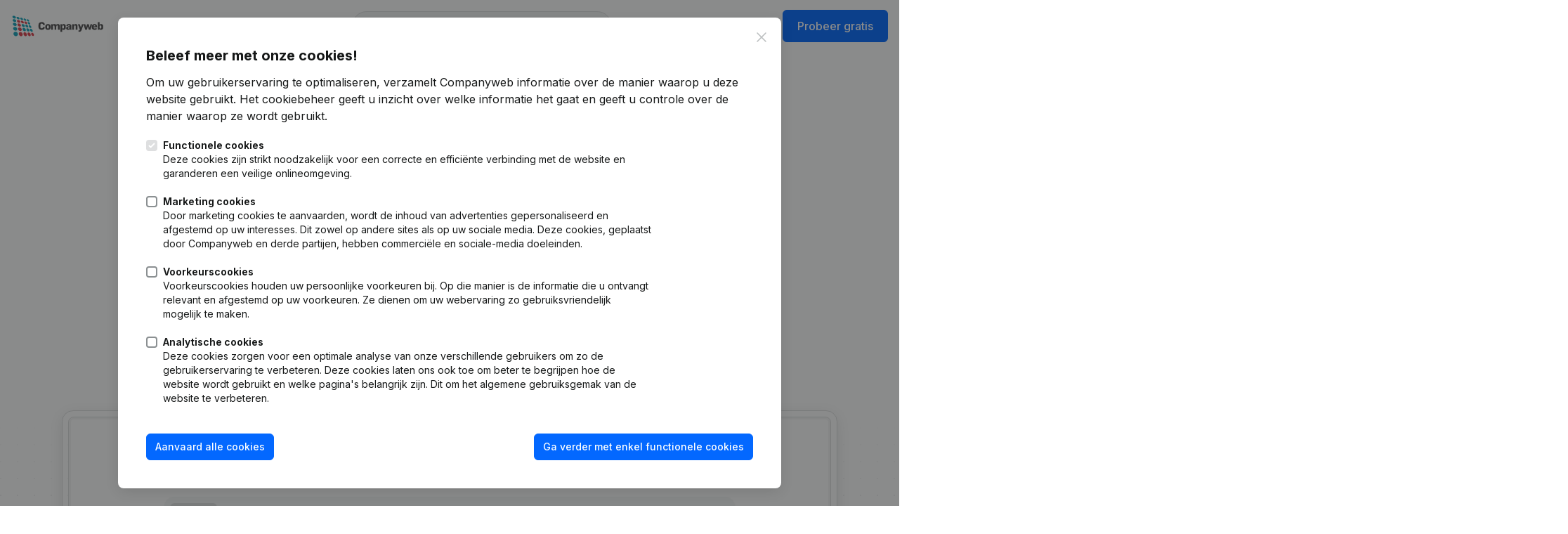

--- FILE ---
content_type: text/html; charset=utf-8
request_url: https://www.companyweb.be/nl
body_size: 30564
content:



<!DOCTYPE html>
<html lang="nl"
      prefix="og: http://ogp.me/ns#"
      translate="no">

<head>

<title>Companyweb: Weet met wie je zaken doet!</title>
<meta property="og:title" content="Companyweb: Weet met wie je zaken doet!" />
<meta name="description" property="og:description" content="Companyweb geeft je inzage in de kredietwaardigheid, overlevingskansen en stabiliteit van ondernemingen, zodat je een bedrijf correct kan beoordelen alvorens je een samenwerking aangaat." />

<link rel="alternate" hreflang="nl-BE" href="https://www.companyweb.be/nl" />
    <link rel="alternate" hreflang="fr-BE" href="https://www.companyweb.be/fr" />
<link rel="alternate" hreflang="en-BE" href="https://www.companyweb.be/en" />


    <meta http-equiv="X-UA-Compatible" content="chrome=1">
<meta charset="utf-8" />
<meta name="viewport" content="width=device-width, initial-scale=1"/>


    <style>
        :root {
            --color-primary-100: #eff5ff;
            --color-primary-200: #e2ecff;
            --color-primary-300: #9cc4ff;
            --color-primary-400: #0368ff;
            --color-primary-500: #0050c8;
            --color-primary-600: #003b94;
            --color-primary-700: #002152;
        }
    </style>

    <link rel="apple-touch-icon" sizes="180x180" href="/images-new/favicon/apple-touch-icon.png" />
    <link rel="icon" type="image/png" sizes="32x32" href="/images-new/favicon/favicon-32x32.png" />
    <link rel="icon" type="image/png" sizes="16x16" href="/images-new/favicon/favicon-16x16.png" />
    <link rel="manifest" href="/manifest.json" crossorigin="use-credentials" />
    <link rel="mask-icon" href="/images-new/favicon/safari-pinned-tab.svg" color="#1ab9d6" />
    <link rel="shortcut icon" href="/images-new/favicon/favicon.ico" />
    <link rel="apple-touch-icon" href="/images-new/favicon/apple-touch-icon.png" />
    <link rel="apple-touch-icon" sizes="57x57" href="/images-new/favicon/apple-touch-icon-57x57.png" />
    <link rel="apple-touch-icon" sizes="72x72" href="/images-new/favicon/apple-touch-icon-72x72.png" />
    <link rel="apple-touch-icon" sizes="76x76" href="/images-new/favicon/apple-touch-icon-76x76.png" />
    <link rel="apple-touch-icon" sizes="114x114" href="/images-new/favicon/apple-touch-icon-114x114.png" />
    <link rel="apple-touch-icon" sizes="120x120" href="/images-new/favicon/apple-touch-icon-120x120.png" />
    <link rel="apple-touch-icon" sizes="144x144" href="/images-new/favicon/apple-touch-icon-144x144.png" />
    <link rel="apple-touch-icon" sizes="152x152" href="/images-new/favicon/apple-touch-icon-152x152.png" />
    <link rel="apple-touch-icon" sizes="180x180" href="/images-new/favicon/apple-touch-icon-180x180.png" />
<meta name="msapplication-TileColor" content="#9f00a7">
<meta name="theme-color" content="#ffffff">

    <meta property="og:site_name" content="Companyweb.be" />
    <meta property="og:url" content="https://www.companyweb.be/nl" />
    <meta property="og:image" content="https://www.companyweb.be/images/facebook-share.png" />
    <meta property="og:logo" content="https://www.companyweb.be/images/logo/logo.svg" />

<meta property="og:type" content="website" />
<meta property="og:locale" content="nl" />
<meta name="format-detection" content="telephone=no">
<meta name="google-site-verification" content="tVCIEGkiBXXl1e6MgweCtq8Y1NSaES-U6Ti3F9XDB9A" />


<link rel="stylesheet" href="/css/all.css" crossorigin="anonymous">
<link rel="preconnect" href="https://fonts.googleapis.com">
<link rel="preconnect" href="https://fonts.gstatic.com" crossorigin>
<link href="https://fonts.googleapis.com/css2?family=Inter:wght@100..900&display=swap" rel="stylesheet">



    <link rel="stylesheet" href="/dist/assets/Slider-CWnCFh0F.css" /><link rel="stylesheet" href="/dist/assets/alerts-DMA_46Kn.css" /><link rel="stylesheet" href="/dist/assets/cms-DCdRZqJc.css" /><link rel="stylesheet" href="/dist/assets/css-B4hmeYFu.css" /><link rel="stylesheet" href="/dist/assets/order-B1XtbnmI.css" /><link rel="stylesheet" href="/dist/assets/prepaid-data-marketing-CMYGrUCv.css" /><link rel="stylesheet" href="/dist/assets/radar-D79HssaQ.css" /><link rel="stylesheet" href="/dist/assets/shepherd-Brpcox-f.css" /><link rel="stylesheet" href="/dist/assets/vue-root-BWx6LCUg.css" /><link rel="stylesheet" href="/dist/assets/vue3-datepicker-bNMtGjt1.css" />



    <script>
    window.dataLayer = window.dataLayer || [];
    window.dataLayer = [
        
    ];

    function gtag(){dataLayer.push(arguments);}
</script>


<script>
    gtag('consent', 'default', {
        'ad_storage': 'denied',
        'ad_user_data': 'denied',
        'ad_personalization': 'denied',
        'analytics_storage': 'denied',
        'personalization_storage': 'denied',
        'functionality_storage': 'granted',
        'security_storage': 'granted'
    });
</script>
<script async src="https://www.googletagmanager.com/gtag/js?id=G-VL0N3MHNQK"></script>
    

</head>

<body class="flex flex-col min-h-screen ">
        <script type="text/javascript">
            window.cw = window.cw || {}
            window.cw.dontUseLocalStorage = true;
        </script>


    


      <noscript><iframe src="https://www.googletagmanager.com/ns.html?id=GTM-59ZK4PK" height="0" width="0" style="display:none;visibility:hidden"></iframe></noscript>

        

    <header class="bg-white top-0 border-grey-200 flex items-center print:hidden py-4 mobile:py-2 z-20" vue-header-menu >
        <div class="tablet:container tablet:mx-auto px-4 mx-auto max-w-[85rem] w-full">
            <nav class="flex justify-between h-[42px]">
                
<div class="space-x-3 flex items-center">
    <a href="/">
        <img src="/images-new/logo/logo.svg" alt="Companyweb - Weet met wie u zaken doet" class="h-8 mobile:hidden mr-6" />
        <img src="/images-new/favicon/favicon.png" alt="Companyweb - Weet met wie u zaken doet" class="h-8 hidden mobile:block mr-6" />
    </a>
        
        <div class="tablet:hidden"  v-click-outside="() => isMegaMenuOpen = false">
            <span class="nav-link" v-on:click.prevent="isMegaMenuOpen = true">
                Product<i class="far fa-angle-down text-grey-600 ml-1.5 size-4 text-xs"></i>
            </span>

       
            

<div v-cloak>
    <div v-show="isMegaMenuOpen" class="bg-white/60 h-full w-full fixed left-0 top-20 backdrop-blur-md flex justify-center transform transition" v-on:click="() => isMegaMenuOpen = false"></div>
    <transition
        enter-active-class=" ease-out duration-200"
        enter-class=" opacity-0 -translate-y-16"
        enter-to-class=" opacity-100 translate-y-0"
        leave-active-class=" ease-in duration-75"
        leave-class=" opacity-100 translate-y-0"
        leave-to-class=" opacity-0 -translate-y-16">
        <div v-show="isMegaMenuOpen" class="absolute bg-white rounded-3xl border border-grey-200 z-30 w-[85rem] max-w-[90vw] mx-auto transform transition mt-6 left-1/2 translate-x-[-50%]">
            <div class="p-4 grid grid-cols-[auto_auto_auto_24rem] gap-4">
                <div class="col-span-3">
                    <div class="grid grid-cols-3 gap-4 h-full">
                        <a href="/nl/product/bedrijfsinformatie" class="rounded-xl bg-grey-100 border border-grey-200 hover:border-grey-300 flex justify-between flex-col group relative overflow-clip">
                            <div class="z-0 inset-0 absolute bg-gradient-to-br from-grey-200 to-transparent opacity-0 group-hover:opacity-100 transition ease-in-out"></div>
                            <article class="p-4 relative z-10">
                                <div class="font-medium mb-2">
                                    <i class="far fa-gauge-simple-high text-primary-400 mr-1"></i>
                                    Bedrijfsinformatie
                                </div>
                                <p class="text-sm text-grey-800">
                                    Evalueer zakenrelaties snel en gemakkelijk
                                </p>
                            </article>
                            <div class="relative flex justify-end">
                                <img src="/images-new/megamenu/company1.nl.svg" class="relative z-10 w-48 -mr-10 -mb-16 shadow-xl" alt="Bedrijfsinformatie" />
                                <img src="/images-new/megamenu/company2.nl.svg" class="absolute z-0 w-36 -bottom-4 left-1/4 shadow-sm group-hover:left-[20%] transition-all duration-300 ease-in-out" alt="Bedrijfsinformatie" />
                            </div>
                        </a>
                        <a href="/nl/product/monitoring" class="rounded-xl bg-grey-100 border border-grey-200 hover:border-grey-300 flex justify-between flex-col group relative overflow-clip">
                            <div class="z-0 inset-0 absolute bg-gradient-to-br from-grey-200 to-transparent opacity-0 group-hover:opacity-100 transition ease-in-out"></div>
                            <article class="p-4 relative z-10">
                                <div class="font-medium mb-2">
                                    <i class="far fa-bell-on text-primary-400 mr-1"></i>
                                    Monitoring
                                </div>
                                <p class="text-sm text-grey-800">
                                    Blijf op de hoogte van belangrijke bedrijfsontwikkelingen
                                </p>
                            </article>
                            <div class="relative flex justify-end">
                                    <img src="/images-new/megamenu/monitor1.nl.svg" class="relative z-10 w-40 -mr-3 -mb-12 shadow-xl" alt="Monitoring"/>
                                    <img src="/images-new/megamenu/monitor2.nl.svg" class="absolute z-0 w-48 -bottom-4 left-1/4 shadow-sm group-hover:left-[20%] transition-all duration-300 ease-in-out" alt="Monitoring"/>
                            </div>
                        </a>
                        <a href="/nl/product/prospecteren" class="rounded-xl bg-grey-100 border border-grey-200 hover:border-grey-300 flex justify-between flex-col group relative overflow-clip">
                            <div class="z-0 inset-0 absolute bg-gradient-to-br from-grey-200 to-transparent opacity-0 group-hover:opacity-100 transition ease-in-out"></div>
                            <article class="p-4 relative z-10">
                                <div class="font-medium mb-2 flex justify-between items-center">
                                    <span>
                                        <i class="far fa-user-magnifying-glass text-primary-400 mr-1"></i>
                                        Prospecteren
                                    </span>
                                </div>
                                <p class="text-sm text-grey-800">
                                    Vergroot je klantenbestand met gekwalificeerde prospecten
                                </p>
                            </article>
                            <div class="relative flex justify-end">
                                <img src="/images-new/megamenu/prospect1.nl.svg" class="relative z-10 w-52 -mr-10 -mb-10 shadow-xl" alt="Prospecteren" />
                                <img src="/images-new/megamenu/prospect2.nl.svg" class="absolute z-0 w-44 -bottom-4 left-1/4 shadow-sm group-hover:left-[20%] transition-all duration-300 ease-in-out" alt="Prospecteren" />
                            </div>
                        </a>
                    </div>
                </div>
                <ul class="flex flex-col justify-start">
                    <li>
                        <a href="/nl/product/internationaal" class="p-2 flex gap-3 items-start rounded-lg hover:bg-grey-100">
                            <i class="far fa-earth-americas text-grey-600 mt-1"></i>
                            <div>
                                <div class="font-medium">Internationaal zoeken</div>
                                <div class="text-sm text-grey-800">Evalueer ondernemingen globaal</div>
                            </div>
                        </a>
                    </li>
                        <li>
                            <a href="/nl/product/compliance-en-fraudepreventie" class="p-2 flex gap-3 items-start rounded-lg hover:bg-grey-100">
                                <i class="far fa-shield-check text-grey-600 mt-1"></i>
                                <div>
                                    <div class="font-medium">Compliance &amp; fraudepreventie</div>
                                    <div class="text-sm text-grey-800">KYC-rapporten: PEP- &amp; sanctiechecks</div>
                                </div>
                            </a>
                        </li>
                    <li>
                        <a href="/nl/betalingservaring" class="p-2 flex gap-3 items-start rounded-lg hover:bg-grey-100">
                            <i class="far fa-display-chart-up-circle-dollar text-grey-600 mt-1"></i>
                            <div>
                                <div class="font-medium">Betalingservaring</div>
                                <div class="text-sm text-grey-800">Ga na of je klant zijn facturen betaalt</div>
                            </div>
                        </a>
                    </li>
                    <li>
                        <a href="/nl/integrations" class="p-2 flex gap-3 items-start rounded-lg hover:bg-grey-100">
                            <i class="far fa-plug text-grey-600 mt-1"></i>
                            <div>
                                <div class="font-medium">Integraties</div>
                                <div class="text-sm text-grey-800">Connecteer met je software</div>
                            </div>
                        </a>
                    </li>
                </ul>
            </div>
        </div>
</transition>
    </div>
</partial>
   
        </div>
        <a class="nav-link tablet:hidden" href="/nl/order">
            Tarieven
        </a>
</div></partial>
            
                    <free-search-bar is-in-header></free-search-bar>

                    <div class="flex tablet:hidden items-center justify-end space-x-2">
    <a href="/nl/account/login?exists=false&amp;logout=false&amp;returnUrl&amp;username" class="btn btn-text btn-lg">
        Aanmelden
    </a>
          
    <a href="/nl/trial" class="btn btn-primary btn-lg">
        Probeer gratis
    </a>
</div>

<div class="hidden tablet:block">
    <a class="flex items-center h-full p-3 ml-2 mobile:pr-0" href="" v-on:click.prevent="isMobileFlyoutOpen = true">
        <i class="far fa-bars"></i>
    </a>
    <div class="fixed top-0 font-semibold max-w-[36rem] w-full mt-4 right-0 text-sm z-30" v-if="isMobileFlyoutOpen" v-cloak>
        <a class="absolute text-center block p-4  top-0 right-4" href="" v-on:click.prevent="isMobileFlyoutOpen = false">
            <i class="far fa-times"></i>
        </a>
        <ul class="[&>*]:px-6 [&>*]:py-3 [&>*]:block mx-4 bg-white rounded-lg shadow-xl divide-y divide-grey-200">
            <li>
                <span class="inline-block py-3">Product</span>
                <div class="bg-white divide-y divide-grey-200">
                    <a href="/nl/product/bedrijfsinformatie" class="p-2 px-4 block font-normal">Bedrijfsinformatie</a>
                    <a href="/nl/product/monitoring" class="p-2 px-4 block font-normal">Monitoring</a>
                        <a href="/nl/product/prospecteren" class="p-2 px-4 block font-normal">Prospecteren</a>
                    <a href="/nl/product/internationaal" class="p-2 px-4 block font-normal">Internationaal zoeken</a>
                        <a href="/nl/product/compliance-en-fraudepreventie" class="p-2 px-4 block font-normal">Compliance &amp; fraudepreventie</a>
                    <a href="/nl/integrations" class="p-2 px-4 block font-normal">Integraties</a>
                    <a href="/nl/betalingservaring" class="p-2 px-4 block font-normal">Betalingservaring</a>
                </div>
            </li>
            <li>
                <a href="/nl/order">Tarieven</a>
            </li>
            <li>
                <a href="/nl/contact/message">Contact</a>
            </li>
            <li>
                <a href="/nl/integrations/build">Developers</a>
            </li>
            <li class="bg-grey-100">
                <div class="!p-0 flex divide-x divide-grey-300 w-full justify-between gap-6">
                    <a class="grow block btn btn-ghost !bg-white" href="/nl/account/login?exists=false&amp;logout=false&amp;returnUrl&amp;username">Aanmelden</a>
                    <a class="grow block btn btn-text text-primary-400" href="/nl/trial">Probeer gratis<i class="far fa-angle-right ml-1"></i></a>
                </div>
            </li>
        </ul>
    </div>
</div></partial>
            </nav>
        </div>
    </header>


    <main class="grow" role="main" >
        
    <script type="application/ld+json">
  {
    "@context": "http://schema.org",
    "@graph": [
      {
        "@type": "WebSite",
        "@id": "https://www.companyweb.be",
        "name": "Companyweb",
        "url": "https://www.companyweb.be",
        "sameAs": [
          "https://www.linkedin.com/company/companyweb-be/"
        ],
        "publisher": {
          "@type": "Organization",
          "@id": "https://www.companyweb.be",
          "name": "Companyweb",
          "sameAs": [
            "https://www.linkedin.com/company/companyweb-be/"
          ],
          "logo": {
            "@type": "ImageObject",
            "url": "https://www.companyweb.be/images/logo/logo.svg",
            "width": "220",
            "height": "53"
          }
        }
      }
    ]
  }
</script>


<section class="text-center py-24 mobile:py-16" vue-shared-root>
    <div class="container max-w-4xl">
        <h1 class="text-6xl tablet:text-5xl mobile:text-3xl font-bold text-black">Weet met wie je<br/> zaken doet</h1>
        <p class="text-grey-1000 text-md">
            Companyweb maakt het gemakkelijk om de financiële betrouwbaarheid van bedrijven te
            analyseren zodat je snel en zelfzeker kan beslissen met wie je zaken doet.
        </p>
        <div class="mt-12 w-[480px] mobile:w-full mobile:mt-6 text-center mx-auto">
            <free-search-bar></free-search-bar>
        </div>
    </div>
</section>

<section class="dotted-bg">
    <div class="bg-gradient-to-b from-white via-transparent to-white">
        <div class="container z-10 relative">
            <div class="rounded-2xl border border-grey-300 p-2 shadow-xl">
                <div class="rounded-lg border border-grey-300 overflow-hidden max-h-[700px] shadow-inset">
                    <img src="/images-new/home/hero.nl.png" alt="Detail page" class="relative -z-10">
                </div>
            </div>
        </div>
    </div>
</section>

<section class="pt-20 pb-12 mobile:py-4">
    <div class="container">
        <div class="grid grid-rows-[4rem_4rem] grid-cols-6 mobile:grid-rows-[2rem_2rem] gap-3 mobile:gap-6 grayscale">
            <div class="flex items-center justify-center">
                <img src="/images-new/customers/proximus.svg" alt="Proximus">
            </div>
            
                <div class="flex items-center justify-center">
                    <img src="/images-new/customers/vlaamse-overheid.svg" alt="Vlaamse Overheid">
                </div>
                <div class="flex items-center justify-center">
                    <img src="/images-new/customers/telenet.svg" alt="Telenet">
                </div>
            <div class="flex items-center justify-center">
                <img src="/images-new/customers/acerta.svg" alt="Acerta">
            </div>
            <div class="flex items-center justify-center">
                <img src="/images-new/customers/accent.svg" alt="Accent">
            </div>
            <div class="flex items-center justify-center">
                <img src="/images-new/customers/liantis.svg" alt="Liantis">
            </div>
            <div class="flex items-center justify-center">
                <img src="/images-new/customers/belfius.svg" alt="Belfius">
            </div>
            <div class="flex items-center justify-center">
                <img src="/images-new/customers/ethias.svg" alt="Ethias">
            </div>
            <div class="flex items-center justify-center">
                <img src="/images-new/customers/sd-worx.svg" alt="SD Worx">
            </div>
            <div class="flex items-center justify-center">
                <img src="/images-new/customers/gabriels.svg" alt="Gabriels">
            </div>
            <div class="flex items-center justify-center">
                <img src="/images-new/customers/wuerth.svg" class="max-h-6 opacity-60" alt="Würth">
            </div>
            <div class="flex items-center justify-center">
                <img src="/images-new/customers/wim-verhuur.svg" class="h-12 opacity-80" alt="WimVerhuur">
            </div>
        </div>
    </div>
</section></partial>

<section class="py-16 mobile:py-12">
    <div class="container">
        <div class="grid grid-cols-[auto_30rem] tablet:grid-cols-1 gap-20">
            <div>
                <h2 class="text-3xl mobile:text-2xl font-bold mb-4">Ontdek de kracht van betrouwbare bedrijfsinformatie</h2>
                <div class="text-grey-800">
                    <p class="mb-6">Companyweb verzamelt dagelijks de meest recente financiële en juridische gegevens over alle Belgische ondernemingen vanuit zowel publieke als private bronnen. Deze gegevens verwerken we tot waardevolle inzichten en tools. </p>
                    <p>Met Companyweb krijg je toegang tot heldere, actuele en betrouwbare data. Zo kan je eenvoudig en nauwkeurig beoordelen met welke bedrijven je zaken doet, én hoe je onbetaalde facturen kan vermijden.</p>
                </div>
                <a href="/nl/trial" class="btn btn-primary btn-lg mt-8">Gratis starten</a>
            </div>
            <div class="tablet:hidden bento-box  overflow-x-clip">
                <div class="grid grid-cols-[repeat(2,_minmax(220px,_1fr))] gap-6 grid-row-9">
                    <div class="row-span-2 col-start-1"><img class="rounded-xl shadow-lg" src="/images-new/tools/kredietlimiet.nl.svg" alt="Kredietlimiet"/></div>
                    <div class="row-span-7 col-start-1 row-start-3"><img class="rounded-xl shadow-lg" src="/images-new/tools/balans-grafiek.nl.svg" alt="Balans"/></div>
                    <div class="row-span-5 col-start-2 row-start-1"><img class="max-w-none w-64 rounded-xl shadow-lg" src="/images-new/tools/kerncijfers.nl.svg" alt="Grafiek"/></div>
                    <div class="row-span-4 col-start-2 row-start-6 bg-white rounded-xl shadow-lg flex items-center justify-center"><img class="w-48" src="/images-new/tools/barometer.svg" alt="Barometer"/></div>
                </div>
            </div>
        </div>
    </div>
</section>


<section class="py-12">
    <div class="container text-center">
        <div class="space-y-6 mx-auto inline-block">
              <div class="text-xl mobile:text-md text-balance">
                  "Deze informatie is voor ons van levensbelang, het is een onmisbaar instrument om financi&#xEB;le risico&#x2019;s in te schatten en te vermijden."
              </div>
              <div>
                  <div class="text-sm font-medium">Luc Rademakers</div>
                  <div class="text-sm font-normal text-grey-800">Van Pelt Bouwmaterialen - CEO</div>
              </div>
              <img src="/images-new/testimonials/logos/van-pelt-bouwmaterialen.png" alt="Luc Rademakers" class="h-8 inline-block">
        </div>
    </div>
</section></partial>

<section class="py-16 mobile:py-12">
    <div class="container">
        <div class="grid gap-8 grid-cols-[39rem_auto] tablet:grid-cols-1">
            <div class="bento-box col-span-full overflow-clip">
                <div class="grid grid-cols-2 mobile:grid-cols-1 gap-10 mobile:gap-6">
                    <div>
                        <h2 class="text-lg font-bold">Evalueer zakenrelaties met kwalitatieve informatie</h2>
                        <div class="text-grey-800">
                            <p>
                                Aan de hand van waarschuwingen, indicatoren en analyses focus je meteen op cruciale
                                info om de financiële gezondheid van een bedrijf correct in te schatten. Verkrijg snel 
                                en efficiënt een actueel en betrouwbaar overzicht van de gezondheid en juridische situatie van elk bedrijf.
                            </p>
                        </div>
                        <a href="/nl/product/bedrijfsinformatie" class="btn btn-primary btn-lg mt-8">Bedrijfsinformatie</a>
                    </div>
                    <div class="grid grid-rows-2 grid-cols-[13rem_1fr] mobile:grid-cols-2 gap-6 -mb-16 -ml-28 tablet:-ml-20 mobile:ml-0 mobile:mb-0">
                        <div class="col-start-1 row-start-1 flex bg-white relative z-10 max-w-[8rem] rounded-xl shadow-lg mt-auto ml-auto ">
                            <img src="/images-new/tools/barometer.svg" alt="Barometer"  class=""/>
                        </div>
                        <div class="col-start-1 row-start-2 relative z-10">
                            <img src="/images-new/tools/kerncijfers.nl.svg" alt="Financieel" class="rounded-xl shadow-lg mobile:w-32"/>
                        </div>
                        <div class="row-span-2 relative flex items-end">
                            <img src="/images-new/tools/rapporten.nl.svg" class="absolute top-8 w-52 left-0 rounded-xl shadow-lg mobile:hidden" alt="Rapporten" />
                            <img src="/images-new/tools/participations.nl.svg" alt="Aandelenstructuur" class="w-[53rem] mobile:w-[20rem] max-w-none -ml-24 mobile:-ml-12 mb-8" />
                        </div>
                    </div>
                </div>
            </div>
            <div class="bento-box">
                <div>
                    <h2 class="text-lg font-bold">Blijf op de hoogte van belangrijke wijzigingen</h2>
                    <div class="text-grey-800">
                        <p>
                            We houden onze database 24 uur per dag up-to-date, zo kunnen we je onmiddellijk en
                            automatisch op de hoogte kunnen brengen van elke belangrijke wijziging bij de bedrijven die je opvolgt.
                        </p>
                    </div>
                    <a href="/nl/product/monitoring" class="btn btn-primary btn-lg mt-8">Alerts</a>
                </div>
                <img src="/images-new/tools/monitoring.nl.svg" class="mt-4 -mr-2" alt="Alerts" />
            </div>
            <div class="bento-box overflow-clip">
                <div>
                    <h2 class="text-lg font-bold">Vergroot je klantenbestand met gekwalificeerde prospects</h2>
                    <div class="text-grey-800">
                        <p>
                            Creëer gemakkelijk lijsten van zowel bedrijven als bedrijfsleiders op 
                            basis van jouw specifieke criteria.
                        </p>
                    </div>
                    <a href="/nl/product/prospecteren" class="btn btn-primary btn-lg mt-8">Prospect</a>
                </div>
                <img src="/images-new/tools/prospecting.nl.svg" class="mt-14 -mb-14" alt="Prospect" />
            </div>
        </div>
    </div>
</section>


<section class="py-12">
    <div class="container text-center">
        <div class="space-y-6 mx-auto inline-block">
              <img src="/images-new/testimonials/avatars/roel-lemmens.png" alt="Roel Lemmens" class="size-12 rounded-full inline-block">
              <div class="text-xl mobile:text-md text-balance max-w-xl">
                  "Sinds we dit platform gebruiken, gaan we niet meer achter wanbetalers aan, we vermijden ze."
              </div>
              <div>
                  <div class="text-sm font-medium">Roel Lemmens</div>
                  <div class="text-sm font-normal text-grey-800">Containers Maes - National Sales &amp; Marketing Director</div>
              </div>
        </div>
    </div>
</section></partial>

<section class="py-16 mobile:py-12">
    <div class="container text-center">
        <div class="font-bold text-4xl tablet:text-3xl mobile:text-xl mb-4">Wat onze klanten zeggen</div>
        <p class="text-grey-800 max-w-2xl mx-auto text-md">
            Companyweb wordt dagelijks door duizenden bedrijven gebruikt, van 
            grote organisaties en overheidsinstanties tot KMO’s en zelfstandigen.
        </p>
    </div>
    <div vue-shared-root>
    <testimonial-slider language="nl" :testimonials='[
  {
    "personName": "Roel Lemmens",
    "title": "National Sales \u0026 Marketing Director",
    "companyName": "Containers Maes",
    "quote": {
      "nl": "Sinds we dit platform gebruiken, gaan we niet meer achter wanbetalers aan, we vermijden ze.",
      "fr": "Depuis que nous utilisons cette plateforme, nous ne poursuivons plus les mauvais payeurs, nous les évitons.",
      "en": "Since we started using this platform, we no longer go after defaulters, we avoid them."
    },
    "message": {
      "nl": "We hebben meer dan 6000 klanten in monitoring via dit platform. Dat is voor ons belangrijk om dubieuze debiteuren laag te houden. De data zit geïntegreerd in al onze systemen. Voor bedrijven in een dynamische sector als de onze, waar snelle kredietcontroles noodzakelijk zijn, is dat cruciaal!",
      "fr": "Nous avons plus de 6 000 clients en suivi via cette plateforme. C\u0027est important pour nous afin de limiter les créances non recouvrables. Les données sont intégrées dans tous nos systèmes. Pour les entreprises dans un secteur dynamique comme le nôtre, où des vérifications rapides de la solvabilité sont nécessaires, c\u0027est crucial !",
      "en": "We have more than 6,000 customers in monitoring through this platform. This is important to us to keep bad debts low. The data is integrated into all our systems. For companies in a dynamic sector like ours, where quick credit checks are necessary, this is crucial!"
    },
    "testimonialType": "picture-variant"
  },
  {
    "personName": "Kris Wijnants",
    "title": "Deputy Head Of Non-Life Underwriting",
    "companyName": "Ethias",
    "quote": {
      "nl": "Dit is onze vaste partner. De uitgebreide database stelt ons in staat efficiënt beslissingen te nemen en blootstellingen aan financiële risico’s optimaal te beperken.",
      "fr": "C\u0027est notre partenaire permanent. La vaste base de données nous permet de prendre des décisions efficaces et de limiter de manière optimale les expositions aux risques financiers.",
      "en": "This is our permanent partner. The extensive database enables us to make efficient decisions and optimally limit exposures to financial risks."
    },
    "message": {
      "nl": "Dit is onze vaste partner voor het leveren van betrouwbare financiële data. De interface is gebruiksvriendelijk en geeft toegang tot een zeer uitgebreide database waarin de belangrijkste parameters zijn opgenomen. Dit stelt ons in staat om op een snelle en efficiënte manier weloverwogen beslissingen te nemen en blootstellingen aan financiële risico’s optimaal te beperken.",
      "fr": "C\u0027est est notre partenaire habituel pour la fourniture de données financières fiables. L\u0027interface est conviviale et donne accès à une base de données très complète qui comprend les paramètres les plus importants. Cela nous permet de prendre des décisions réfléchies de manière rapide et efficace et de limiter de manière optimale les risques financiers.",
      "en": "This is our regular partner for providing reliable financial data. The interface is user-friendly and provides access to a very extensive database containing the most important parameters. This enables us to make informed decisions quickly and efficiently and optimally limit exposures to financial risks."
    },
    "testimonialType": "logo-variant"
  },
  {
    "personName": "Frank Heite",
    "title": "Managing Director",
    "companyName": "Heite Petroleum",
    "quote": {
      "nl": "Essentiële data: Omdat achter elk bedrijf een verhaal zit.",
      "fr": "Des données essentielles: Parce que derrière chaque entreprise, il y a une histoire.",
      "en": "Essential data: Because behind every company is a story."
    },
    "message": {
      "nl": "Ik raad deze tool aan elke ondernemer aan. Naast de barometer bekijk ik de evolutie van de laatste boekjaren en de bedrijfsstructuur. Ik kijk áltijd naar wie er achter een bedrijf zit. De voordelen van een abonnement op dit platform zijn enorm. Een investering die zichzelf terugbetaalt!",
      "fr": "Je recommande cet outil à tous les dirigeants d\u0027entreprise. En plus du baromètre, je consulte l\u0027évolution des derniers exercices financiers et la structure de l\u0027entreprise. Je vérifie toujours qui se trouve derrière une entreprise. Les avantages d\u0027un abonnement à cette plateforme sont énormes. Un investissement qui se rentabilise tout seul !",
      "en": "I recommend this tool to every entrepreneur. In addition to the barometer, I look at the evolution of the last financial years and the company structure. I always look at who is behind a company. The benefits of a subscription to this platform are enormous. An investment that pays for itself!"
    },
    "testimonialType": "picture-variant"
  },
  {
    "personName": "Luc Rademakers",
    "title": "CEO",
    "companyName": "Van Pelt Bouwmaterialen",
    "quote": {
      "nl": "Deze informatie is voor ons van levensbelang, het is een onmisbaar instrument om financiële risico’s in te schatten en te vermijden.",
      "fr": "Ces informations sont vitales pour nous, c\u0027est un outil indispensable pour évaluer et éviter les risques financiers.",
      "en": "This information is vital to us, it is an indispensable tool to assess and avoid financial risks."
    },
    "message": {
      "nl": "Al 20 jaar lang maakt ons debiteuren- en verkoopadministratie team intensief gebruik van de kredietinformatie en andere tools. Dit heeft ons al meermaals behoed voor financiële problemen. Dit platform is een onmisbaar instrument voor een gezond financieel beheer!",
      "fr": "Depuis 20 ans, notre équipe chargée des comptes clients et de l\u0027administration des commandes utilise intensivement les informations sur la solvabilité et d\u0027autres outils. Cela nous a permis d\u0027éviter des problèmes financiers à plusieurs reprises. Cette plateforme est un outil indispensable pour une bonne gestion financière !",
      "en": "Our accounts receivable and sales administration team has been making intensive use of the credit information and other tools for 20 years. This has saved us from financial problems several times. This platform is an indispensable tool for healthy financial management!"
    },
    "testimonialType": "logo-variant"
  },
  {
    "personName": "Natalie Popleu",
    "title": "Bestuurder",
    "companyName": "Eltherm",
    "quote": {
      "nl": "Dankzij deze tool weren we slechte betalers en besparen we aanzienlijke juridische kosten achteraf.",
      "fr": "Grâce à cet outil, nous évitons les mauvais payeurs et nous économisons ensuite des frais juridiques importants.",
      "en": "Thanks to this tool, we ward off bad payers and save significant legal costs afterwards."
    },
    "message": {
      "nl": "Bij ons wordt élke klant gescreend. Waar nodig passen we betaaltermijnen aan, vragen voorschotten of weigeren zelfs klanten. Onze verkopers hebben de informatie binnen handbereik. Met deze proactieve aanpak vermijden we heel wat nare gevolgen. **Het platform** bewijst steeds zijn waarde en heeft ons al veel kosten bespaard!",
      "fr": "Chez nous, chaque client est contrôlé. Si nécessaire, nous adaptons les conditions de paiement, demandons des acomptes ou même refusons des clients. Nos vendeurs ont les informations à portée de main au moyen de l\u0027application mobile. Grâce à cette approche proactive, nous évitons beaucoup de situations désagréables. **La plateforme** prouve toujours sa performance et nous a déjà permis d\u0027économiser beaucoup d\u0027argent !",
      "en": "With us, every customer is screened. Where necessary, we adjust payment terms, request advances or even refuse customers. Our salespeople have the information at their fingertips thanks to the mobile app. With this proactive approach we avoid many unpleasant consequences. **The platform** continues to prove its worth and has already saved us a lot of costs!"
    },
    "testimonialType": "logo-variant"
  }
]'></testimonial-slider>
</div>
</partial>
</section>

<section class="py-24 mobile:py-16">
    <div class="container">
        <div class="text-center">
            <div class="font-bold text-4xl tablet:text-3xl mobile:text-xl mb-4">Integraties</div>
            <p class="text-grey-800 max-w-2xl mx-auto text-md mobile:text-base">
                Integreer Companyweb met de tools die je organisatie momenteel al gebruikt.
                Zo zorg je ervoor dat je data volledig en up-to-date blijft en dat je steeds op de hoogte bent van belangrijke ontwikkelingen.
            </p>
            <a href="/nl/integrations" class="btn btn-primary btn-lg mt-8">Ontdek alle integraties</a>
        </div>
    </div>
    <div class="gap-3 mobile:gap-1.5 flex mx-6 mobile:mx-2 mt-10 flex-wrap justify-center">
        <div class="p-1.5 rounded-xl mobile:rounded-lg border border-grey-200 aspect-square flex items-center justify-center w-[3.5vw] tablet:w-[5vw] mobile:w-[10vw]">
                <img src="/cms/software-integraties/432/logo_square.png?v=1-3-2024 14:05:34" alt="Dynamics 365 Business Central " class="max-w-[90%] max-h-[90%]" />
            </div>
        <div class="p-1.5 rounded-xl mobile:rounded-lg border border-grey-200 aspect-square flex items-center justify-center w-[3.5vw] tablet:w-[5vw] mobile:w-[10vw]">
                <img src="/cms/software-integraties/37/logo_square.png?v=22-5-2024 16:26:38" alt="Odoo" class="max-w-[90%] max-h-[90%]" />
            </div>
        <div class="p-1.5 rounded-xl mobile:rounded-lg border border-grey-200 aspect-square flex items-center justify-center w-[3.5vw] tablet:w-[5vw] mobile:w-[10vw]">
                <img src="/cms/software-integraties/251/logo_square.png?v=21-5-2024 10:22:27" alt="Adsolut" class="max-w-[90%] max-h-[90%]" />
            </div>
        <div class="p-1.5 rounded-xl mobile:rounded-lg border border-grey-200 aspect-square flex items-center justify-center w-[3.5vw] tablet:w-[5vw] mobile:w-[10vw]">
                <img src="/cms/software-integraties/38/logo_square.png?v=1-3-2024 14:05:46" alt="Salesforce" class="max-w-[90%] max-h-[90%]" />
            </div>
        <div class="p-1.5 rounded-xl mobile:rounded-lg border border-grey-200 aspect-square flex items-center justify-center w-[3.5vw] tablet:w-[5vw] mobile:w-[10vw]">
                <img src="/cms/software-integraties/309/logo_square.png?v=1-3-2024 14:07:40" alt="Dynamics 365 Sales" class="max-w-[90%] max-h-[90%]" />
            </div>
        <div class="p-1.5 rounded-xl mobile:rounded-lg border border-grey-200 aspect-square flex items-center justify-center w-[3.5vw] tablet:w-[5vw] mobile:w-[10vw]">
                <img src="/cms/software-integraties/82/logo_square.png?v=1-3-2024 16:56:20" alt="HubSpot" class="max-w-[90%] max-h-[90%]" />
            </div>
        <div class="p-1.5 rounded-xl mobile:rounded-lg border border-grey-200 aspect-square flex items-center justify-center w-[3.5vw] tablet:w-[5vw] mobile:w-[10vw]">
                <img src="/cms/software-integraties/162/logo_square.png?v=13-6-2024 16:18:42" alt="Teamleader" class="max-w-[90%] max-h-[90%]" />
            </div>
        <div class="p-1.5 rounded-xl mobile:rounded-lg border border-grey-200 aspect-square flex items-center justify-center w-[3.5vw] tablet:w-[5vw] mobile:w-[10vw]">
                <img src="/cms/software-integraties/323/logo_square.png?v=1-3-2024 16:56:13" alt="Zoho" class="max-w-[90%] max-h-[90%]" />
            </div>
        <div class="p-1.5 rounded-xl mobile:rounded-lg border border-grey-200 aspect-square flex items-center justify-center w-[3.5vw] tablet:w-[5vw] mobile:w-[10vw]">
                <img src="/cms/software-integraties/511/logo_square.png?v=8-12-2025 16:22:21" alt="Dynamics 365 Finance &amp; Operations" class="max-w-[90%] max-h-[90%]" />
            </div>
        <div class="p-1.5 rounded-xl mobile:rounded-lg border border-grey-200 aspect-square flex items-center justify-center w-[3.5vw] tablet:w-[5vw] mobile:w-[10vw]">
                <img src="/cms/software-integraties/336/logo_square.png?v=21-5-2024 10:21:13" alt="AdminPulse" class="max-w-[90%] max-h-[90%]" />
            </div>
        <div class="p-1.5 rounded-xl mobile:rounded-lg border border-grey-200 aspect-square flex items-center justify-center w-[3.5vw] tablet:w-[5vw] mobile:w-[10vw]">
                <img src="/cms/software-integraties/383/logo_square.png?v=1-3-2024 14:11:48" alt="Horus Office" class="max-w-[90%] max-h-[90%]" />
            </div>
        <div class="p-1.5 rounded-xl mobile:rounded-lg border border-grey-200 aspect-square flex items-center justify-center w-[3.5vw] tablet:w-[5vw] mobile:w-[10vw]">
                <img src="/cms/software-integraties/444/logo_square.png?v=27-2-2025 14:28:33" alt="SAP" class="max-w-[90%] max-h-[90%]" />
            </div>
        <div class="p-1.5 rounded-xl mobile:rounded-lg border border-grey-200 aspect-square flex items-center justify-center w-[3.5vw] tablet:w-[5vw] mobile:w-[10vw]">
                <img src="/cms/software-integraties/163/logo_square.png?v=12-3-2025 14:17:06" alt="Plenion" class="max-w-[90%] max-h-[90%]" />
            </div>
        <div class="p-1.5 rounded-xl mobile:rounded-lg border border-grey-200 aspect-square flex items-center justify-center w-[3.5vw] tablet:w-[5vw] mobile:w-[10vw]">
                <img src="/cms/software-integraties/35/logo_square.png?v=21-5-2024 10:49:13" alt="Carfac" class="max-w-[90%] max-h-[90%]" />
            </div>
        <div class="p-1.5 rounded-xl mobile:rounded-lg border border-grey-200 aspect-square flex items-center justify-center w-[3.5vw] tablet:w-[5vw] mobile:w-[10vw]">
                <img src="/cms/software-integraties/46/logo_square.png?v=21-5-2024 10:42:59" alt="TOGA" class="max-w-[90%] max-h-[90%]" />
            </div>
        <div class="p-1.5 rounded-xl mobile:rounded-lg border border-grey-200 aspect-square flex items-center justify-center w-[3.5vw] tablet:w-[5vw] mobile:w-[10vw]">
                <img src="/cms/software-integraties/148/logo_square.png?v=1-3-2024 16:57:55" alt="Exact Online" class="max-w-[90%] max-h-[90%]" />
            </div>
        <div class="p-1.5 rounded-xl mobile:rounded-lg border border-grey-200 aspect-square flex items-center justify-center w-[3.5vw] tablet:w-[5vw] mobile:w-[10vw]">
                <img src="/cms/software-integraties/507/logo_square.png?v=3-12-2025 13:20:34" alt="Deskflow" class="max-w-[90%] max-h-[90%]" />
            </div>
        <div class="p-1.5 rounded-xl mobile:rounded-lg border border-grey-200 aspect-square flex items-center justify-center w-[3.5vw] tablet:w-[5vw] mobile:w-[10vw]">
                <img src="/cms/software-integraties/481/logo_square.png?v=14-5-2025 16:35:59" alt="Connect-ERP" class="max-w-[90%] max-h-[90%]" />
            </div>
        <div class="p-1.5 rounded-xl mobile:rounded-lg border border-grey-200 aspect-square flex items-center justify-center w-[3.5vw] tablet:w-[5vw] mobile:w-[10vw]">
                <img src="/cms/software-integraties/449/logo_square.png?v=10-7-2025 10:51:11" alt="Bouwflow" class="max-w-[90%] max-h-[90%]" />
            </div>
        <div class="p-1.5 rounded-xl mobile:rounded-lg border border-grey-200 aspect-square flex items-center justify-center w-[3.5vw] tablet:w-[5vw] mobile:w-[10vw]">
                <img src="/cms/software-integraties/93/logo_square.png?v=2-7-2024 14:55:48" alt="Wings" class="max-w-[90%] max-h-[90%]" />
            </div>
        <div class="p-1.5 rounded-xl mobile:rounded-lg border border-grey-200 aspect-square flex items-center justify-center w-[3.5vw] tablet:w-[5vw] mobile:w-[10vw]">
                <img src="/cms/software-integraties/41/logo_square.png?v=20-11-2024 09:45:42" alt="Vary" class="max-w-[90%] max-h-[90%]" />
            </div>
        <div class="p-1.5 rounded-xl mobile:rounded-lg border border-grey-200 aspect-square flex items-center justify-center w-[3.5vw] tablet:w-[5vw] mobile:w-[10vw]">
                <img src="/cms/software-integraties/460/logo_square.png?v=11-6-2025 09:11:13" alt="Archie CRM" class="max-w-[90%] max-h-[90%]" />
            </div>
        <div class="p-1.5 rounded-xl mobile:rounded-lg border border-grey-200 aspect-square flex items-center justify-center w-[3.5vw] tablet:w-[5vw] mobile:w-[10vw]">
                <img src="/cms/software-integraties/498/logo_square.png?v=12-12-2025 13:55:37" alt="DigiWall" class="max-w-[90%] max-h-[90%]" />
            </div>
        <div class="p-1.5 rounded-xl mobile:rounded-lg border border-grey-200 aspect-square flex items-center justify-center w-[3.5vw] tablet:w-[5vw] mobile:w-[10vw]">
                <img src="/cms/software-integraties/447/logo_square.png?v=5-9-2025 09:18:19" alt="Accowin" class="max-w-[90%] max-h-[90%]" />
            </div>
        <div class="p-1.5 rounded-xl mobile:rounded-lg border border-grey-200 aspect-square flex items-center justify-center w-[3.5vw] tablet:w-[5vw] mobile:w-[10vw]">
                <img src="/cms/software-integraties/456/logo_square.png?v=9-12-2024 11:04:28" alt="Blox Software" class="max-w-[90%] max-h-[90%]" />
            </div>
        <div class="p-1.5 rounded-xl mobile:rounded-lg border border-grey-200 aspect-square flex items-center justify-center w-[3.5vw] tablet:w-[5vw] mobile:w-[10vw]">
                <img src="/cms/software-integraties/145/logo_square.png?v=1-3-2024 14:14:59" alt="Priority ERP" class="max-w-[90%] max-h-[90%]" />
            </div>
        <div class="p-1.5 rounded-xl mobile:rounded-lg border border-grey-200 aspect-square flex items-center justify-center w-[3.5vw] tablet:w-[5vw] mobile:w-[10vw]">
                <img src="/cms/software-integraties/427/logo_square.png?v=21-5-2024 10:15:44" alt="Cafca Software" class="max-w-[90%] max-h-[90%]" />
            </div>
        <div class="p-1.5 rounded-xl mobile:rounded-lg border border-grey-200 aspect-square flex items-center justify-center w-[3.5vw] tablet:w-[5vw] mobile:w-[10vw]">
                <img src="/cms/software-integraties/75/logo_square.png?v=1-3-2024 15:11:38" alt="BrightStaffing" class="max-w-[90%] max-h-[90%]" />
            </div>
        <div class="p-1.5 rounded-xl mobile:rounded-lg border border-grey-200 aspect-square flex items-center justify-center w-[3.5vw] tablet:w-[5vw] mobile:w-[10vw]">
                <img src="/cms/software-integraties/468/logo_square.png?v=10-1-2025 11:30:33" alt="YGlobal" class="max-w-[90%] max-h-[90%]" />
            </div>
        <div class="p-1.5 rounded-xl mobile:rounded-lg border border-grey-200 aspect-square flex items-center justify-center w-[3.5vw] tablet:w-[5vw] mobile:w-[10vw]">
                <img src="/cms/software-integraties/57/logo_square.png?v=22-5-2024 13:28:50" alt="SAP Business One" class="max-w-[90%] max-h-[90%]" />
            </div>
        <div class="p-1.5 rounded-xl mobile:rounded-lg border border-grey-200 aspect-square flex items-center justify-center w-[3.5vw] tablet:w-[5vw] mobile:w-[10vw]">
                <img src="/cms/software-integraties/70/logo_square.png?v=22-5-2024 14:42:18" alt="Adfinity" class="max-w-[90%] max-h-[90%]" />
            </div>
        <div class="p-1.5 rounded-xl mobile:rounded-lg border border-grey-200 aspect-square flex items-center justify-center w-[3.5vw] tablet:w-[5vw] mobile:w-[10vw]">
                <img src="/cms/software-integraties/160/logo_square.png?v=10-1-2025 13:24:10" alt="Modullo" class="max-w-[90%] max-h-[90%]" />
            </div>
        <div class="p-1.5 rounded-xl mobile:rounded-lg border border-grey-200 aspect-square flex items-center justify-center w-[3.5vw] tablet:w-[5vw] mobile:w-[10vw]">
                <img src="/cms/software-integraties/110/logo_square.png?v=1-3-2024 15:20:42" alt="CrediBill" class="max-w-[90%] max-h-[90%]" />
            </div>
        <div class="p-1.5 rounded-xl mobile:rounded-lg border border-grey-200 aspect-square flex items-center justify-center w-[3.5vw] tablet:w-[5vw] mobile:w-[10vw]">
                <img src="/cms/software-integraties/390/logo_square.png?v=1-3-2024 15:17:12" alt="ProfitPlus Business Software" class="max-w-[90%] max-h-[90%]" />
            </div>
        <div class="p-1.5 rounded-xl mobile:rounded-lg border border-grey-200 aspect-square flex items-center justify-center w-[3.5vw] tablet:w-[5vw] mobile:w-[10vw]">
                <img src="/cms/software-integraties/81/logo_square.png?v=22-5-2024 14:49:44" alt="Dimasys ERP" class="max-w-[90%] max-h-[90%]" />
            </div>
        <div class="p-1.5 rounded-xl mobile:rounded-lg border border-grey-200 aspect-square flex items-center justify-center w-[3.5vw] tablet:w-[5vw] mobile:w-[10vw]">
                <img src="/cms/software-integraties/155/logo_square.png?v=21-5-2024 11:43:03" alt="Build-Software" class="max-w-[90%] max-h-[90%]" />
            </div>
        <div class="p-1.5 rounded-xl mobile:rounded-lg border border-grey-200 aspect-square flex items-center justify-center w-[3.5vw] tablet:w-[5vw] mobile:w-[10vw]">
                <img src="/cms/software-integraties/412/logo_square.png?v=1-3-2024 14:14:16" alt="M-Files" class="max-w-[90%] max-h-[90%]" />
            </div>
        <div class="p-1.5 rounded-xl mobile:rounded-lg border border-grey-200 aspect-square flex items-center justify-center w-[3.5vw] tablet:w-[5vw] mobile:w-[10vw]">
                <img src="/cms/software-integraties/34/logo_square.png?v=21-5-2024 11:19:11" alt="Visma Bouwsoft" class="max-w-[90%] max-h-[90%]" />
            </div>
        <div class="p-1.5 rounded-xl mobile:rounded-lg border border-grey-200 aspect-square flex items-center justify-center w-[3.5vw] tablet:w-[5vw] mobile:w-[10vw]">
                <img src="/cms/software-integraties/151/logo_square.png?v=21-5-2024 12:13:17" alt="BoCount Dynamics" class="max-w-[90%] max-h-[90%]" />
            </div>
        <div class="p-1.5 rounded-xl mobile:rounded-lg border border-grey-200 aspect-square flex items-center justify-center w-[3.5vw] tablet:w-[5vw] mobile:w-[10vw]">
                <img src="/cms/software-integraties/89/logo_square.png?v=21-5-2024 11:15:00" alt="Sage BOB" class="max-w-[90%] max-h-[90%]" />
            </div>
        <div class="p-1.5 rounded-xl mobile:rounded-lg border border-grey-200 aspect-square flex items-center justify-center w-[3.5vw] tablet:w-[5vw] mobile:w-[10vw]">
                <img src="/cms/software-integraties/483/logo_square.png?v=24-6-2025 16:32:41" alt="Audityx" class="max-w-[90%] max-h-[90%]" />
            </div>
        <div class="p-1.5 rounded-xl mobile:rounded-lg border border-grey-200 aspect-square flex items-center justify-center w-[3.5vw] tablet:w-[5vw] mobile:w-[10vw]">
                <img src="/cms/software-integraties/91/logo_square.png?v=14-4-2025 13:07:40" alt="Exact Venice" class="max-w-[90%] max-h-[90%]" />
            </div>
        <div class="p-1.5 rounded-xl mobile:rounded-lg border border-grey-200 aspect-square flex items-center justify-center w-[3.5vw] tablet:w-[5vw] mobile:w-[10vw]">
                <img src="/cms/software-integraties/132/logo_square.png?v=22-5-2024 16:31:15" alt="Organi Oras" class="max-w-[90%] max-h-[90%]" />
            </div>
        <div class="p-1.5 rounded-xl mobile:rounded-lg border border-grey-200 aspect-square flex items-center justify-center w-[3.5vw] tablet:w-[5vw] mobile:w-[10vw]">
                <img src="/cms/software-integraties/406/logo_square.png?v=24-6-2025 14:37:31" alt="Stargon" class="max-w-[90%] max-h-[90%]" />
            </div>
        <div class="p-1.5 rounded-xl mobile:rounded-lg border border-grey-200 aspect-square flex items-center justify-center w-[3.5vw] tablet:w-[5vw] mobile:w-[10vw]">
                <img src="/cms/software-integraties/84/logo_square.png?v=21-5-2024 11:49:15" alt="BouwOffice Finance" class="max-w-[90%] max-h-[90%]" />
            </div>
        <div class="p-1.5 rounded-xl mobile:rounded-lg border border-grey-200 aspect-square flex items-center justify-center w-[3.5vw] tablet:w-[5vw] mobile:w-[10vw]">
                <img src="/cms/software-integraties/71/logo_square.png?v=21-5-2024 11:28:10" alt="Admin2win" class="max-w-[90%] max-h-[90%]" />
            </div>
        <div class="p-1.5 rounded-xl mobile:rounded-lg border border-grey-200 aspect-square flex items-center justify-center w-[3.5vw] tablet:w-[5vw] mobile:w-[10vw]">
                <img src="/cms/software-integraties/45/logo_square.png?v=21-5-2024 11:55:35" alt="Billtrust" class="max-w-[90%] max-h-[90%]" />
            </div>
        <div class="p-1.5 rounded-xl mobile:rounded-lg border border-grey-200 aspect-square flex items-center justify-center w-[3.5vw] tablet:w-[5vw] mobile:w-[10vw]">
                <img src="/cms/software-integraties/105/logo_square.png?v=21-5-2024 11:56:35" alt="Octopus" class="max-w-[90%] max-h-[90%]" />
            </div>
        <div class="p-1.5 rounded-xl mobile:rounded-lg border border-grey-200 aspect-square flex items-center justify-center w-[3.5vw] tablet:w-[5vw] mobile:w-[10vw]">
                <img src="/cms/software-integraties/92/logo_square.png?v=23-5-2024 09:15:46" alt="Winbooks" class="max-w-[90%] max-h-[90%]" />
            </div>
        <div class="p-1.5 rounded-xl mobile:rounded-lg border border-grey-200 aspect-square flex items-center justify-center w-[3.5vw] tablet:w-[5vw] mobile:w-[10vw]">
                <img src="/cms/software-integraties/79/logo_square.png?v=21-5-2024 12:14:34" alt="Mercator" class="max-w-[90%] max-h-[90%]" />
            </div>
        <div class="p-1.5 rounded-xl mobile:rounded-lg border border-grey-200 aspect-square flex items-center justify-center w-[3.5vw] tablet:w-[5vw] mobile:w-[10vw]">
                <img src="/cms/software-integraties/338/logo_square.png?v=22-5-2024 13:48:55" alt="SAP Business One" class="max-w-[90%] max-h-[90%]" />
            </div>
        <div class="p-1.5 rounded-xl mobile:rounded-lg border border-grey-200 aspect-square flex items-center justify-center w-[3.5vw] tablet:w-[5vw] mobile:w-[10vw]">
                <img src="/cms/software-integraties/78/logo_square.png?v=22-5-2024 16:46:33" alt="Dave" class="max-w-[90%] max-h-[90%]" />
            </div>
        <div class="p-1.5 rounded-xl mobile:rounded-lg border border-grey-200 aspect-square flex items-center justify-center w-[3.5vw] tablet:w-[5vw] mobile:w-[10vw]">
                <img src="/cms/software-integraties/87/logo_square.png?v=21-5-2024 12:11:54" alt="Puntoo" class="max-w-[90%] max-h-[90%]" />
            </div>
        <div class="p-1.5 rounded-xl mobile:rounded-lg border border-grey-200 aspect-square flex items-center justify-center w-[3.5vw] tablet:w-[5vw] mobile:w-[10vw]">
                <img src="/cms/software-integraties/77/logo_square.png?v=21-5-2024 11:51:34" alt="LISA ERP" class="max-w-[90%] max-h-[90%]" />
            </div>
        <div class="p-1.5 rounded-xl mobile:rounded-lg border border-grey-200 aspect-square flex items-center justify-center w-[3.5vw] tablet:w-[5vw] mobile:w-[10vw]">
                <img src="/cms/software-integraties/301/logo_square.png?v=19-11-2024 10:43:31" alt="OMS4BUSINESS" class="max-w-[90%] max-h-[90%]" />
            </div>
        <div class="p-1.5 rounded-xl mobile:rounded-lg border border-grey-200 aspect-square flex items-center justify-center w-[3.5vw] tablet:w-[5vw] mobile:w-[10vw]">
                <img src="/cms/software-integraties/429/logo_square.png?v=13-6-2024 16:13:58" alt="Recovr" class="max-w-[90%] max-h-[90%]" />
            </div>
        <div class="p-1.5 rounded-xl mobile:rounded-lg border border-grey-200 aspect-square flex items-center justify-center w-[3.5vw] tablet:w-[5vw] mobile:w-[10vw]">
                <img src="/cms/software-integraties/371/logo_square.png?v=6-12-2024 14:50:13" alt="Zensoft" class="max-w-[90%] max-h-[90%]" />
            </div>
        <div class="p-1.5 rounded-xl mobile:rounded-lg border border-grey-200 aspect-square flex items-center justify-center w-[3.5vw] tablet:w-[5vw] mobile:w-[10vw]">
                <img src="/cms/software-integraties/196/logo_square.png?v=22-10-2024 09:31:24" alt="Vera" class="max-w-[90%] max-h-[90%]" />
            </div>
        <div class="p-1.5 rounded-xl mobile:rounded-lg border border-grey-200 aspect-square flex items-center justify-center w-[3.5vw] tablet:w-[5vw] mobile:w-[10vw]">
                <img src="/cms/software-integraties/387/logo_square.png?v=21-5-2024 11:53:00" alt="Admin Software" class="max-w-[90%] max-h-[90%]" />
            </div>
        <div class="p-1.5 rounded-xl mobile:rounded-lg border border-grey-200 aspect-square flex items-center justify-center w-[3.5vw] tablet:w-[5vw] mobile:w-[10vw]">
                <img src="/cms/software-integraties/430/logo_square.png?v=24-6-2025 14:44:47" alt="Promacalc" class="max-w-[90%] max-h-[90%]" />
            </div>
        <div class="p-1.5 rounded-xl mobile:rounded-lg border border-grey-200 aspect-square flex items-center justify-center w-[3.5vw] tablet:w-[5vw] mobile:w-[10vw]">
                <img src="/cms/software-integraties/68/logo_square.png?v=21-5-2024 12:00:34" alt="Themis" class="max-w-[90%] max-h-[90%]" />
            </div>
        <div class="p-1.5 rounded-xl mobile:rounded-lg border border-grey-200 aspect-square flex items-center justify-center w-[3.5vw] tablet:w-[5vw] mobile:w-[10vw]">
                <img src="/cms/software-integraties/50/logo_square.png?v=21-5-2024 12:17:09" alt="Cicero LawPack" class="max-w-[90%] max-h-[90%]" />
            </div>
        <div class="p-1.5 rounded-xl mobile:rounded-lg border border-grey-200 aspect-square flex items-center justify-center w-[3.5vw] tablet:w-[5vw] mobile:w-[10vw]">
                <img src="/cms/software-integraties/90/logo_square.png?v=5-8-2024 16:54:48" alt="Silverblade" class="max-w-[90%] max-h-[90%]" />
            </div>
        <div class="p-1.5 rounded-xl mobile:rounded-lg border border-grey-200 aspect-square flex items-center justify-center w-[3.5vw] tablet:w-[5vw] mobile:w-[10vw]">
                <img src="/cms/software-integraties/158/logo_square.png?v=22-5-2024 10:20:44" alt="Foodmaster" class="max-w-[90%] max-h-[90%]" />
            </div>
        <div class="p-1.5 rounded-xl mobile:rounded-lg border border-grey-200 aspect-square flex items-center justify-center w-[3.5vw] tablet:w-[5vw] mobile:w-[10vw]">
                <img src="/cms/software-integraties/55/logo_square.png?v=22-5-2024 10:21:42" alt="Swingcount" class="max-w-[90%] max-h-[90%]" />
            </div>
        <div class="p-1.5 rounded-xl mobile:rounded-lg border border-grey-200 aspect-square flex items-center justify-center w-[3.5vw] tablet:w-[5vw] mobile:w-[10vw]">
                <img src="/cms/software-integraties/214/logo_square.png?v=1-3-2024 14:25:47" alt="Visual Books" class="max-w-[90%] max-h-[90%]" />
            </div>
        <div class="p-1.5 rounded-xl mobile:rounded-lg border border-grey-200 aspect-square flex items-center justify-center w-[3.5vw] tablet:w-[5vw] mobile:w-[10vw]">
                <img src="/cms/software-integraties/58/logo_square.png?v=21-5-2024 12:02:00" alt="Sage 100" class="max-w-[90%] max-h-[90%]" />
            </div>
        <div class="p-1.5 rounded-xl mobile:rounded-lg border border-grey-200 aspect-square flex items-center justify-center w-[3.5vw] tablet:w-[5vw] mobile:w-[10vw]">
                <img src="/cms/software-integraties/74/logo_square.png?v=22-5-2024 10:22:39" alt="Data-M" class="max-w-[90%] max-h-[90%]" />
            </div>
        <div class="p-1.5 rounded-xl mobile:rounded-lg border border-grey-200 aspect-square flex items-center justify-center w-[3.5vw] tablet:w-[5vw] mobile:w-[10vw]">
                <img src="/cms/software-integraties/39/logo_square.png?v=22-5-2024 10:18:58" alt="myFaro" class="max-w-[90%] max-h-[90%]" />
            </div>
        <div class="p-1.5 rounded-xl mobile:rounded-lg border border-grey-200 aspect-square flex items-center justify-center w-[3.5vw] tablet:w-[5vw] mobile:w-[10vw]">
                <img src="/cms/software-integraties/19/logo_square.png?v=22-5-2024 10:26:39" alt="Evolutive Compta" class="max-w-[90%] max-h-[90%]" />
            </div>
        <div class="p-1.5 rounded-xl mobile:rounded-lg border border-grey-200 aspect-square flex items-center justify-center w-[3.5vw] tablet:w-[5vw] mobile:w-[10vw]">
                <img src="/cms/software-integraties/80/logo_square.png?v=22-5-2024 10:28:53" alt="Digon - MFS" class="max-w-[90%] max-h-[90%]" />
            </div>
        <div class="p-1.5 rounded-xl mobile:rounded-lg border border-grey-200 aspect-square flex items-center justify-center w-[3.5vw] tablet:w-[5vw] mobile:w-[10vw]">
                <img src="/cms/software-integraties/165/logo_square.png?v=22-5-2024 10:25:07" alt="Omnisoft Online" class="max-w-[90%] max-h-[90%]" />
            </div>
        <div class="p-1.5 rounded-xl mobile:rounded-lg border border-grey-200 aspect-square flex items-center justify-center w-[3.5vw] tablet:w-[5vw] mobile:w-[10vw]">
                <img src="/cms/software-integraties/317/logo_square.png?v=22-5-2024 10:24:19" alt="XPOWER" class="max-w-[90%] max-h-[90%]" />
            </div>
        <div class="p-1.5 rounded-xl mobile:rounded-lg border border-grey-200 aspect-square flex items-center justify-center w-[3.5vw] tablet:w-[5vw] mobile:w-[10vw]">
                <img src="/cms/software-integraties/157/logo_square.png?v=1-3-2024 15:23:58" alt="Efficy" class="max-w-[90%] max-h-[90%]" />
            </div>
        <div class="p-1.5 rounded-xl mobile:rounded-lg border border-grey-200 aspect-square flex items-center justify-center w-[3.5vw] tablet:w-[5vw] mobile:w-[10vw]">
                <img src="/cms/software-integraties/69/logo_square.png?v=22-5-2024 10:25:50" alt="21QUBZ" class="max-w-[90%] max-h-[90%]" />
            </div>
        <div class="p-1.5 rounded-xl mobile:rounded-lg border border-grey-200 aspect-square flex items-center justify-center w-[3.5vw] tablet:w-[5vw] mobile:w-[10vw]">
                <img src="/cms/software-integraties/325/logo_square.png?v=5-8-2024 16:52:05" alt="Microsoft Dynamics Navision" class="max-w-[90%] max-h-[90%]" />
            </div>
        <div class="p-1.5 rounded-xl mobile:rounded-lg border border-grey-200 aspect-square flex items-center justify-center w-[3.5vw] tablet:w-[5vw] mobile:w-[10vw]">
                <img src="/cms/software-integraties/76/logo_square.png?v=5-8-2024 16:50:18" alt="CarPack" class="max-w-[90%] max-h-[90%]" />
            </div>
        <div class="p-1.5 rounded-xl mobile:rounded-lg border border-grey-200 aspect-square flex items-center justify-center w-[3.5vw] tablet:w-[5vw] mobile:w-[10vw]">
                <img src="/cms/software-integraties/346/logo_square.png?v=8-8-2024 15:08:59" alt="Book In" class="max-w-[90%] max-h-[90%]" />
            </div>
    </div>
</section>

<section class="py-24 mobile:py-16">
    <div class="container">
        <div class="text-center">
            <div class="font-bold text-4xl tablet:text-3xl mobile:text-xl mb-4">Maak de juiste keuzes met kwalitatieve en betrouwbare informatie</div>
            <p class="text-grey-800 max-w-2xl mx-auto text-md mobile:text-base">
                Met Companyweb krijg je toegang tot uitgebreide bedrijfsinformatie én de juiste tools om deze in één handige service te gebruiken.
                Gebruik Companyweb om bedrijfsinformatie op te zoeken, <a href="/nl/btw-nummer-opzoeken">een btw-nummer te zoeken</a>, kredietrisico’s te controleren, te prospecteren of je klantenbestand up-to-date te houden.
            </p>
            <a href="/nl/trial" class="btn btn-primary btn-lg mt-8">Gratis starten</a>
        </div>

        <div class="grid grid-cols-3 gap-10 mt-16 tablet:grid-cols-2 mobile:grid-cols-1">
            <article>
                <div class="mb-6 mobile:mb-4">
                    <i class="far fa-badge-check text-[32px]"></i>
                </div>
                <div>
                    <h3 class="font-bold text-lg">Betrouwbare informatie</h3>
                    <p>
                        We updaten en verbeteren 24 uur per dag de financiële en juridische gegevens van alle Belgische ondernemingen.
                    </p>
                </div>
            </article>
            <article>
                <div class="mb-6 mobile:mb-4">
                    <i class="far fa-circle-nodes text-[32px]"></i>
                </div>
                <div>
                    <h3 class="font-bold text-lg">Onbeperkt doorklikbaar</h3>
                    <p>
                        Geen statische rapporten maar dynamisch en onbeperkt doorklikken op bedrijven, bestuurders en adressen.
                    </p>
                </div>
            </article>
            <article>
                <div class="mb-6 mobile:mb-4">
                    <i class="far fa-headset text-[32px]"></i>
                </div>
                <div>
                    <h3 class="font-bold text-lg">Toegewijde ondersteuning</h3>
                    <p>
                        Onze medewerkers helpen je zo snel mogelijk verder. Vandaag nog, als je ons contacteert binnen de kantooruren.
                    </p>
                </div>
            </article>
            <article>
                <div class="mb-6 mobile:mb-4">
                    <i class="far fa-asterisk text-[32px]"></i>
                </div>
                <div>
                    <h3 class="font-bold text-lg">Altijd bereikbaar</h3>
                    <p>
                        Steeds online beschikbaar en compatibel met al je apparaten via onze website of mobiele applicatie voor iOS en Android.
                    </p>
                </div>
            </article>
            <article>
                <div class="mb-6 mobile:mb-4">
                    <i class="far fa-chart-mixed text-[32px]"></i>
                </div>
                <div>
                    <h3 class="font-bold text-lg">Krachtige rapportering</h3>
                    <p>
                        Alle informatie over een bedrijf is ook beschikbaar in één uitgebreid rapport, dat je kunt exporteren naar PDF.
                    </p>
                </div>
            </article>
            <article>
                <div class="mb-6 mobile:mb-4">
                    <i class="far fa-handshake text-[32px]"></i>
                </div>
                <div>
                    <h3 class="font-bold text-lg">Vertrouwde partner</h3>
                    <p>
                        Officiële leverancier van het Instituut van de Bedrijfsrevisoren (IBR) en het Instituut voor Accountants en Belastingadviseurs (ITAA).
                    </p>
                </div>
            </article>
        </div>
    </div>
</section>


<section class="py-24 mobile:py-12">
    <div class="container">
        <div class="grid grid-cols-[40rem_auto] tablet:grid-cols-2 mobile:grid-cols-1 border border-grey-200 rounded-4xl shadow-2xl mobile:shadow-sm overflow-clip">
    <div class="p-14 my-auto tablet:p-10 mobile:p-6">
        <div class="text-2xl tablet:text-lg font-bold mb-4">Krijg onmiddellijk toegang tot betrouwbare bedrijfsinformatie</div>
        <p class="text-grey-800">
            7 dagen proefperiode. Geen kredietkaart vereist.
        </p>
        <div class="mt-8">
            <a href="/nl/trial" class="btn btn-primary">Gratis starten</a>
        </div>
            
    </div>
    <div class="relative">
        <div class="grid grid-cols-2 gap-6 mobile:gap-4 px-6 py-10 mobile:pt-0 overflow-clip dotted-bg">
            <div class="space-y-6 mobile:space-y-4 -mb-20 mt-16 mobile:mt-10">
                <img src="/images-new/tools/kredietlimiet.nl.svg" class="rounded-xl shadow-lg border border-grey-200" alt="Kredietlimiet" />
                <img src="/images-new/tools/kerncijfers.nl.svg" class="rounded-xl shadow-lg border border-grey-200" alt="kerncijfers" />
            </div>
            <div class="space-y-6 mobile:space-y-4">
                <div class="rounded-xl shadow-lg border border-grey-200 bg-white px-3 py-2 items-center flex justify-center">
                    <img src="/images-new/tools/barometer.svg" alt="Barometer"  class="w-40"/>
                </div>
                <img src="/images-new/tools/mandates.nl.svg" class="rounded-xl shadow-lg border border-grey-200 mb-4" alt="mandates" />
            </div>
        </div>
        <svg class="absolute bottom-0 right-0 -z-10" xmlns="http://www.w3.org/2000/svg" width="644" height="360" viewBox="0 0 644 360" fill="red">
            <g style="mix-blend-mode:multiply" filter="url(#filter0_f_587_92068)">
                <path d="M411.308 148.859C537.543 148.859 471.226 0 644 0V359.866H411.308C346.736 359.866 347.318 366.937 208.866 278.366C70.4148 189.795 285.073 148.859 411.308 148.859Z" fill="#F6F7F7"/>
            </g>
            <defs>
                <filter id="filter0_f_587_92068" x="0" y="-164" width="808" height="688" filterUnits="userSpaceOnUse" color-interpolation-filters="sRGB">
                    <feFlood flood-opacity="0" result="BackgroundImageFix"/>
                    <feBlend mode="normal" in="SourceGraphic" in2="BackgroundImageFix" result="shape"/>
                    <feGaussianBlur stdDeviation="82" result="effect1_foregroundBlur_587_92068"/>
                </filter>
            </defs>
        </svg>
    </div>
</div>
</partial>
    </div>
</section>

    </main>

    


          <div class="print:hidden" vue-shared-root>
    <cookie-consent-modal></cookie-consent-modal>
  </div>
  <script>
      window.cw = window.cw || {};
      window.cw.cookiesLink = "/nl/cookiebeleid";
      window.cw.isOnCookiePage = false;
      window.cw.hasAcceptedFunctionalCookies = false;
      window.cw.cookieTypes = [
            {
            name: "functional-cookies",
            label: "Functionele cookies",
            description: "Deze cookies zijn strikt noodzakelijk voor een correcte en efficiënte verbinding met de website en garanderen een veilige onlineomgeving.",
            required: true,
            checked: true
            },
            {
            name: "marketing-cookies",
            label: "Marketing cookies",
            description: "Door marketing cookies te aanvaarden, wordt de inhoud van advertenties gepersonaliseerd en afgestemd op uw interesses. Dit zowel op andere sites als op uw sociale media. Deze cookies, geplaatst door Companyweb en derde partijen, hebben commerciële en sociale-media doeleinden.",
            required: false,
            checked: false
            },
            {
            name: "preference-cookies",
            label: "Voorkeurscookies",
            description: "Voorkeurscookies houden uw persoonlijke voorkeuren bij. Op die manier is de informatie die u ontvangt relevant en afgestemd op uw voorkeuren. Ze dienen om uw webervaring zo gebruiksvriendelijk mogelijk te maken.",
            required: false,
            checked: false
            },
            {
            name: "analytical-cookies",
            label: "Analytische cookies",
            description: "Deze cookies zorgen voor een optimale analyse van onze verschillende gebruikers om zo de gebruikerservaring te verbeteren. Deze cookies laten ons ook toe om beter te begrijpen hoe de website wordt gebruikt en welke pagina\u0027s belangrijk zijn. Dit om het algemene gebruiksgemak van de website te verbeteren.",
            required: false,
            checked: false
            },
      ];
  </script>

        
<footer class="print:hidden text-sm" vue-footer-menu>
    <div class="py-20 mobile:py-12">
        <div class="container">
            <div class="gap-16 grid grid-cols-[auto_10rem_13rem_10rem] px-4 tablet:gap-12 tablet:grid-cols-2 mobile:px-0">
                <div>
                        <img src="/images-new/logo/logo.svg" class="h-8 mb-5" alt="Companyweb - Weet met wie u zaken doet" />

                    <div class="my-9 relative">
                        <div class="btn btn-ghost cursor-pointer hover:bg-grey-100 inline-flex items-center px-4 py-2 rounded-lg" v-on:click="isLanguageFlyoutOpen = !isLanguageFlyoutOpen">
                            <div class="mr-2 w-5">
                                <i class="fa-globe far text-grey-800"></i>
                            </div>
                            <div class="leading-4">
                                Nederlands
                            </div>
                            <i class="fa-angle-down far ml-1.5 text-grey-600 text-xs"></i>
                        </div>
                        <div class="absolute bg-white min-w-36 left-0 mt-2 p-2 rounded-lg shadow-xl space-y-1 z-30" v-if="isLanguageFlyoutOpen">
                            <ul class="w-full">
                                    <li>
                                        <form action="/account/setlanguage/fr" method="post">
                                            <button class="hover:bg-grey-100 inline-block px-4 py-2 rounded text-left w-full" type="submit">Fran&#xE7;ais</button>
                                        </form>
                                    </li>
                                    <li>
                                        <form action="/account/setlanguage/en" method="post">
                                            <button class="hover:bg-grey-100 inline-block px-4 py-2 rounded text-left w-full" type="submit">English</button>
                                        </form>
                                    </li>
                            </ul>
                        </div>
                    </div>

                    <div class="space-y-4 tablet:font-medium text-grey-700">
                            <div>Kantorenpark Everest<br>Leuvensesteenweg 248D,<br>1800 Vilvoorde</div>
                    </div>
                </div>

                <div>
                    <div class="font-semibold">Product</div>
                    <ul class="mt-4 space-y-4 text-grey-700">
                        <li>
                            <a href="/nl/product/bedrijfsinformatie" class="hover:underline">Bedrijfsinformatie</a>
                        </li>
                        <li>
                            <a href="/nl/product/monitoring" class="hover:underline">Monitoring</a>
                        </li>
                        <li>
                            <a href="/nl/product/prospecteren" class="hover:underline">Prospecteren</a>
                        </li>
                        <li>
                            <a href="https://apps.apple.com/be/app/companyweb/id600040505" target="_blank" class="hover:underline">iOS app <i class="far fa-arrow-up-right text-xs align-text-top"></i> </a>
                        </li>
                        <li>
                            <a href="https://play.google.com/store/apps/details?id=be.companyweb.android&pli=1" target="_blank" class="hover:underline">Android app <i class="far fa-arrow-up-right text-xs align-text-top"></i> </a>
                        </li>
                    </ul>
                </div>

                <div>
                    <div class="font-semibold">Spotlight</div>
                    <ul class="mt-4 space-y-4 text-grey-700">
                        <li>
                            <a href="/nl/product/internationaal" class="hover:underline">Internationaal zoeken</a>
                        </li>
                            <li>
                                <a href="/nl/product/compliance-en-fraudepreventie" class="hover:underline">Compliance &amp; fraudepreventie</a>
                            </li>
                        <li>
                            <a href="/nl/jaarrekeningen-raadplegen" class="hover:underline">Jaarrekening raadplegen</a>
                        </li>
                        <li>
                            <a href="/nl/btw-nummer-opzoeken" class="hover:underline">Btw-nummer opzoeken</a>
                        </li>
                        <li>
                            <a href="/nl/kredietwaardigheid-checken" class="hover:underline">Kredietwaardigheid checken</a>
                        </li>
                    </ul>
                </div>

                <div>
                    <div class="font-semibold">Platform</div>
                    <ul class="mt-4 space-y-4 text-grey-700">
                            <li>
                                <a class="hover:underline" href="/nl/integrations">Integraties</a>
                            </li>
                            <li>
                                <a class="hover:underline" href="/nl/integrations/build">Integraties op maat</a>
                            </li>
                        <li>
                            <a class="hover:underline" href="/nl/betalingservaring">Betalingservaring</a>
                        </li>
                        <li>
                            <a class="hover:underline" href="/nl/contact/message">Contact</a>
                        </li>
                        <li>
                            <a class="hover:underline" href="/nl/order">Tarieven</a>
                        </li>
                    </ul>
                </div>
            </div>
        </div>
    </div>
    <div class="bg-grey-transparent-100 text-grey-500 py-4 text-xs">
        <div class="container flex justify-between items-center mobile:flex-col-reverse mobile:gap-4">
            <div class="flex gap-10 tablet:flex-col tablet:gap-4 mobile:pb-14">
                <span class="tablet:block">© 2025 Companyweb, alle rechten voorbehouden.</span>
                <div class="space-x-5 mobile:space-x-2">
                    <a class="hover:underline" href="/nl/gebruiksvoorwaarden">Gebruiksvoorwaarden</a>
                    <a class="hover:underline" href="/nl/cookiebeleid">Cookies</a>
                    <a class="hover:underline" href="/nl/privacybeleid">Privacy</a>
                    <a class="hover:underline" href="/nl/sitemap">Sitemap</a>
                </div>
            </div>
            <meeting-room></meeting-room>
        </div>
    </div>
</footer>
    
<script>(function(){window.cw=window.cw||{};t=window.cw.translations=window.cw.translations||{};
t['aanbod']='Aanbod';
t['aanmelden']='Aanmelden';
t['aantal_dagen_klantenkrediet']='Aantal dagen klantenkrediet';
t['aantal_dagen_leverancierskrediet']='Aantal dagen leverancierskrediet';
t['abonneer_nu']='Abonneer nu';
t['accept_all_cookies']='Aanvaard alle cookies';
t['account_settings_and_profile']='Account instellingen';
t['actief']='Actief';
t['actief_sinds']='Actief sinds';
t['actieve_mandaten']='Actieve mandaten';
t['actuele_bedrijfsinformatie']='Actuele bedrijfsinformatie';
t['actuele_mandaten']='Actuele mandaten';
t['add']='Toevoegen';
t['add_integration']='Software-integratie toevoegen';
t['add_to_alerts']='Voeg toe aan alerts';
t['add_to_favourites']='Toevoegen aan favorieten';
t['add_vats_placeholder']='Voer btw-nummers in';
t['added_to_alerts']='Toegevoegd aan alerts';
t['added_to_favourites']='Toegevoegd aan favorieten';
t['address']='Adres';
t['address_deleted']='Adres doorgehaald';
t['address_deleted_desc']='Adres administratief doorgehaald (Bron = KBO)';
t['address_search_upsell_basic']='Wilt u te weten komen welke bedrijven nog op dit adres gevestigd zijn? Upgrade naar een Premium abonnement voor slechts € 500. {0}';
t['address_search_upsell_standard']='Wilt u te weten komen welke bedrijven nog op dit adres gevestigd zijn? Upgrade naar een Premium abonnement voor slechts € 250. {0}';
t['adm_canceled']='Administratief doorgehaald';
t['adm_canceled_desc']='Administratief doorgehaald wegens niet-neerlegging jaarrekening (NBB/KBO) of niet-naleving van de UBO-formaliteiten.';
t['adres']='Adres';
t['adres_doorgehaald_op']='Adres doorgehaald op';
t['afgedrukt_op']='Afgedrukt op';
t['alerts']='Alerts';
t['alerts_changes']='Wijzigingen';
t['alerts_create_list']='Dat kan u {0} doen.';
t['alerts_institute_no_email']='Uw alerts zijn momenteel niet geactiveerd. Wil u dit nu activeren?';
t['alerts_limit_reached']='Maximaal aantal bedrijven in Alerts bereikt.';
t['alerts_listmanagement']='Lijstbeheer';
t['alerts_no_lists']='U heeft nog geen Alerts lijsten aangemaakt.';
t['alerts_plus']='Alerts+';
t['alerts_title']='Aan Alerts toevoegen';
t['alertsplus_accesslevel_export_alerts']='Lezen + export alerts';
t['alertsplus_accesslevel_full']='Volledig (+ importeren nieuwe lijst)';
t['alertsplus_accesslevel_none']='Geen toegang';
t['alertsplus_accesslevel_read']='Enkel lezen';
t['algemene_voorwaarden']='Algemene voorwaarden';
t['all_mandates']='Alle mandaten';
t['all_rights_reserved']='Alle rechten voorbehouden';
t['alle_functies_gebruiken']='Alle functies gebruiken?';
t['annuleren']='Annuleren';
t['arbeidsrechtbank']='Arbeidsrechtbank';
t['av']='AV';
t['balans_einddatum']='Afsluitdatum van het boekjaar';
t['balans_totaal']='Balanstotaal';
t['barometer']='Barometer';
t['barometer_image_alt_blanco']='?';
t['barometer_image_alt_failliet']='Failliet';
t['barometer_image_alt_new']='Nieuw';
t['barometer_image_alt_stop']='Stopgezet';
t['barometer_not_calculated']='Gezondheidsbarometer is niet beschikbaar voor deze vennootschap.';
t['barometer_title']='Is dit bedrijf financieel gezond?';
t['barometerscore']='Barometerscore';
t['barometerscore_upsell']='Wilt u graag de barometerscore kennen van deze bedrijven? Upgrade naar een Premium pack voor slechts € 250 extra per jaar om te genieten van deze dienst.{0}';
t['bedrijfsinformatie']='Bedrijfsinformatie';
t['bedrijfsinformatie_baseline']='Evalueer zakenrelaties snel en gemakkelijk';
t['bedrijfsleiding']='Bestuur';
t['begin']='Begin';
t['bekijk_alle_mandaten']='Bekijk alle mandaten';
t['bekijk_detail']='Bekijk details';
t['bekijk_netwerk']='Bekijk netwerk';
t['bel_me_niet_info']='Dit bedrijf wenst niet opgebeld te worden voor commerciële doeleinden. Meer info vindt u {0}.';
t['bel_me_niet_infolink']='https://www.dncm.be/nl/home';
t['bel_me_niet_infolink_fr']='#';
t['bel_me_niet_infolink_lu']='#';
t['bel_me_niet_infolink_nl']='https://ondernemersplein.overheid.nl/verkoop-per-telefoon-telemarketing/#art:regels-voor-telefonische-verkoop-telemarketing';
t['beschikbaar_tot']='Beschikbaar tot {0}';
t['bestanden_verrijken']='Bestanden verrijken';
t['betaalervaring_warning_te_weinig_betaalde_facturen_plural']='Opgelet: er zijn slechts {0} leveranciers';
t['betaalervaring_warning_te_weinig_betaalde_facturen_singular']='Opgelet: er is slechts {0} betaalde factuur';
t['betaalervaring_warning_te_weinig_leveranciers_plural']='Opgelet: er zijn slechts {0} leveranciers';
t['betaalervaring_warning_te_weinig_leveranciers_singular']='Opgelet: er is slechts 1 leverancier';
t['betaalervaring_warning_too_many_invoices_overdue']='{0} van het onbetaalde bedrag staat langer dan 120 dagen open';
t['betalend_detail']='Betalend detail';
t['betalingservaring']='Betalingservaring';
t['betalingservaring_120']='werd betaald tussen 90 en 120 dagen';
t['betalingservaring_160']='werd betaald tussen 120 en 160 dagen';
t['betalingservaring_160_plus']='werd betaald na 160 dagen';
t['betalingservaring_30']='werd betaald binnen de 30 dagen';
t['betalingservaring_60']='werd betaald tussen 30 en 60 dagen';
t['betalingservaring_90']='werd betaald tussen 60 en 90 dagen';
t['betalingservaring_baseline']='Ga na of je klant zijn facturen betaalt';
t['betalingservaring_gebaseerd_op']='Gebaseerd op {0} leveranciers en {1} facturen.';
t['birth_date']='Geboortedatum';
t['blau_desc']='Kwadratische index die aangeeft hoe evenwichtig mannen en vrouwen verdeeld zijn in het personeelsbestand. Een score van 1 betekent een perfecte 50/50 verdeling, 0 wijst op een volledig eenzijdige verdeling.';
t['bron']='Bron';
t['bronnen']='Bronnen';
t['browser_not_supported']='Deze browserversie wordt niet langer ondersteund door Companyweb. Gelieve uw browser te updaten naar de nieuwste versie.';
t['bruto_rendabiliteit']='Brutorendabiliteit';
t['btn_edit']='Bewerken';
t['btw']='BTW';
t['btw_nummer']='Btw-nummer';
t['btw_nummer_opzoeken']='Btw-nummer opzoeken';
t['bus']='Bus';
t['business_center']='Bedrijvencentrum';
t['business_center_desc']='Het bedrijf is verhuisd naar een adres met een gekend “bedrijvencentrum”.  (Een firma opstarten in een bedrijvencentrum gebeurt vaak. Een bestaand bedrijf dat verhuist naar een bedrijvencentrum vergt eerder aandacht.)';
t['busy_adr']='Druk adres';
t['busy_adr_desc']='Op het adres van de hoofdzetel hebben ook andere bedrijven een hoofdzetel. Hoe meer bedrijven, hoe hoger de score.';
t['button_free_test_login']='Gratis testlogin';
t['button_next']='Volgende';
t['button_nu_klant_worden']='Bestel nu';
t['button_previous']='Vorige';
t['button_product_info']='Productinfo';
t['button_save']='Opslaan';
t['button_search']='Zoeken';
t['button_send']='Verzenden';
t['button_show_less']='Toon minder';
t['button_show_more_publications']='Toon alle publicaties ({0})';
t['button_submit']='Verzenden';
t['cases']='Cases';
t['cash_conversion_cycle']='Cash conversion cycle';
t['changedate']='Gewijzigd';
t['changedate_desc']='Datum van de laatste wijziging aan één of meerdere kenmerken van de onderneming in uw Radar (zoals indicator, activiteit, status, bestuurder of verhuis van hoofdzetel).';
t['check_pep_lists']='Check PEP- en sanctielijsten';
t['choose_room']='Kies een meeting room';
t['choose_software']='Kies software';
t['choose_type']='Kies type';
t['commericiele_naam']='Commerciële naam';
t['companies']='Bedrijven';
t['company']='Onderneming';
t['company_activity_bron_btw']='BTW - registratie';
t['company_activity_bron_cwb']='Andere bronnen';
t['company_activity_bron_edr']='EDRL';
t['company_activity_bron_favv_pap']='PAP classificatie';
t['company_activity_bron_go']='Andere bronnen';
t['company_activity_bron_kbo']='Kruispuntbank der ondernemingen (KBO)';
t['company_activity_bron_kvk']='KVK';
t['company_activity_bron_rcs']='RCS';
t['company_activity_bron_rsz']='RSZ';
t['company_added_to_comparison']='{0} werd toegevoegd aan de vergelijking';
t['company_already_added']='Dit bedrijf is reeds toegevoegd aan de vergelijking.';
t['company_end']='Einde bedrijf';
t['company_name']='Bedrijfsnaam';
t['company_searchresult_matched_on_afkorting']='Een afkorting van "{0}"';
t['company_searchresult_matched_on_commerciele_benaming']='Een commerciële benaming van "{0}"';
t['company_searchresult_matched_on_oude_afkorting']='Een voormalige afkorting van "{0}"';
t['company_searchresult_matched_on_oude_commerciele_benaming']='Een voormalige benaming van "{0}"';
t['company_searchresult_matched_on_oude_maatschappelijke_zetel']='Een voormalige benaming van "{0}"';
t['company_searchresult_matched_on_oude_vestiging']='Een voormalige benaming voor een vestiging van "{0}"';
t['company_searchresult_matched_on_vestiging']='Een vestigingsnaam van "{0}"';
t['company_size']='Bedrijfsgrootte';
t['compare_companies']='Vergelijk bedrijven';
t['compare_companies_too_few']='Voeg twee of meer bedrijven toe om een vergelijking te starten.';
t['comparison_delete_all']='Verwijder alle bedrijven uit de vergelijking.';
t['compatibility_mode_message']='Uw browser wordt uitgevoerd in compatibility modus waardoor verschillende features van Companyweb niet werken. Gelieve deze modus uit te schakelen.';
t['compliance_en_fraudepreventie']='Compliance & fraudepreventie';
t['compliance_en_fraudepreventie_baseline']='KYC-rapporten: PEP- & sanctiechecks';
t['concurrentievergelijking']='Concurrentievergelijking';
t['consolidated']='Geconsolideerd';
t['consult_financial_statements']='Jaarrekening raadplegen';
t['consultation_history']='Historiek van consultaties';
t['contact']='Contact';
t['contact_me']='Contacteer mij';
t['contact_us']='Contacteer ons';
t['contact_us_on']='Contacteer ons op';
t['cookie_agree']='Deze website maakt gebruik van cookies. Door verder te surfen, stemt u in met het gebruik van {0}.';
t['cookie_management']='Het cookiebeheer';
t['cookie_type_analytical']='Analytische cookies';
t['cookie_type_analytical_description']='Deze cookies zorgen voor een optimale analyse van onze verschillende gebruikers om zo de gebruikerservaring te verbeteren. Deze cookies laten ons ook toe om beter te begrijpen hoe de website wordt gebruikt en welke pagina\'s belangrijk zijn. Dit om het algemene gebruiksgemak van de website te verbeteren.';
t['cookie_type_functional']='Functionele cookies';
t['cookie_type_functional_description']='Deze cookies zijn strikt noodzakelijk voor een correcte en efficiënte verbinding met de website en garanderen een veilige onlineomgeving.';
t['cookie_type_marketing']='Marketing cookies';
t['cookie_type_marketing_description']='Door marketing cookies te aanvaarden, wordt de inhoud van advertenties gepersonaliseerd en afgestemd op uw interesses. Dit zowel op andere sites als op uw sociale media. Deze cookies, geplaatst door Companyweb en derde partijen, hebben commerciële en sociale-media doeleinden.';
t['cookie_type_preference']='Voorkeurscookies';
t['cookie_type_preference_description']='Voorkeurscookies houden uw persoonlijke voorkeuren bij. Op die manier is de informatie die u ontvangt relevant en afgestemd op uw voorkeuren. Ze dienen om uw webervaring zo gebruiksvriendelijk mogelijk te maken.';
t['cookies_modal_desc']='Om uw gebruikerservaring te optimaliseren, verzamelt Companyweb informatie over de manier waarop u deze website gebruikt. {0} geeft u inzicht over welke informatie het gaat en geeft u controle over de manier waarop ze wordt gebruikt.';
t['cookies_modal_title']='Beleef meer met onze cookies!';
t['copied_to_clipboard']='Link gekopieerd';
t['copy']='Kopiëren';
t['copy_success']='Gekopieerd naar het klembord.';
t['country']='Land';
t['crime']='Link met misdrijf';
t['crime_desc']='Er is een misdrijf (en/of beroepsverbod) aan één van de zaakvoerders gelinkt in het kader van een eerder faillissement. (Staatsblad)';
t['cta_banner_btn']='Ontdek onze integraties';
t['cta_banner_text_1']='Al onze pakketten zijn integreerbaar bij onze softwarepartners.';
t['cta_banner_text_2']='We staan steeds ter uwer beschikking voor een vrijblijvend gesprek.';
t['current_language']='nl';
t['cw_usp_1']='Gezondheidsbarometer';
t['cw_usp_1_desc']='Raadpleeg de gezondheid in een oogopslag';
t['cw_usp_2']='Financiële gegevens';
t['cw_usp_2_desc']='Kies voor snelle inzichten of granulaire details';
t['cw_usp_3']='Bedrijven opvolgen';
t['cw_usp_3_desc']='Krijg updates van belangrijke ontwikkelingen';
t['cw_usp_footer']='7 dagen gratis proefperiode, geen kredietkaart vereist.';
t['cw_usp_title']='Zoek je meer informatie over dit bedrijf?';
t['danger_adr']='Link adres - faill.';
t['danger_adr_desc']='Wanneer een adres 4 of meer faillissementen heeft wordt geëvalueerd of van alle bedrijven ooit gevestigd op dat adres meer dat 25% failliet ging of meer dat 40% failliet/gestopt werd versus totaal aantal bedrijven op dat adres.';
t['danger_pers']='Link persoon - faill.';
t['danger_pers_desc']='In dit bedrijf is/was er een mandaat voor een persoon die door Companyweb in verband werd gebracht met een hoog aantal faillissementen of andere negatieve antecedenten. Deze personen worden manueel gemarkeerd (om te voorkomen dat crisismanagers, curatoren of advocaten in de lijst komen).';
t['dashboard']='Dashboard';
t['data_marketing_accesslevel_full']='Volledig';
t['data_marketing_accesslevel_none']='Geen toegang';
t['data_marketing_accesslevel_read_only']='Enkel lezen';
t['datamarketing']='Data marketing';
t['datamarketing_type_activiteit']='Activiteit (o.b.v. NACE)';
t['datamarketing_type_balans_totaal']='Balanstotaal';
t['datamarketing_type_beroep']='Beroep';
t['datamarketing_type_bruto_marge']='Brutomarge';
t['datamarketing_type_eigen_vermogen']='Eigen Vermogen';
t['datamarketing_type_gewest']='Gewest';
t['datamarketing_type_hoofd_activiteit']='Hoofdactiviteit van de onderneming';
t['datamarketing_type_juridische_vorm']='Juridische vorm';
t['datamarketing_type_management']='Contactpersoon (Bestuurder, Gedelegeerd bestuurder, ...)';
t['datamarketing_type_omzet']='Omzet';
t['datamarketing_type_omzet_en_bruto_marge']='Omzet of brutomarge';
t['datamarketing_type_oprichtings_datum']='Oprichtingsdatum';
t['datamarketing_type_personeel']='Aantal personeelsleden';
t['datamarketing_type_postcode']='Postcode';
t['datamarketing_type_provincie']='Provincie';
t['datamarketing_type_risico_profiel']='Risicoprofiel (Barometer + Kredietlimiet)';
t['datamarketing_type_status']='Status van de onderneming (actief, failliet, ...)';
t['datamarketing_type_telefoon']='Telefoonnummers';
t['datum']='Datum';
t['days_ago']='{0} dagen geleden';
t['de_gebruiksvoorwaarden']='De gebruiksvoorwaarden';
t['declaration_of_liability_403']='Aansprakelijkheidsverklaring (403)';
t['deelnemingen_info']='Dit overzicht werd samengesteld op basis van de laatst neergelegde jaarrekening van de aandeelhoudende firma.';
t['description']='Omschrijving';
t['detailed_report']='Gedetailleerd rapport';
t['dienst_voorbehouden_standard']='Deze dienst is voorbehouden voor Standard- en Premiumabonnees.';
t['discover']='Meer ontdekken';
t['doelgericht_prospecteren']='Doelgericht prospecteren';
t['eenmanszaak']='Eenmanszaak';
t['einde']='Einde';
t['email']='E-mailadres';
t['enter_name']='Gelieve uw naam in te vullen';
t['enterdate']='Toegevoegd';
t['enterdate_desc']='Datum waarop de onderneming aan uw Radar werd toegevoegd (bv. door oprichting of verhuis naar uw postcode).';
t['errata_confirmation']='Uw bericht is goed ontvangen. Wij controleren de gegevens en voeren de nodige wijzigingen door.';
t['error_kyc_no_credits']='Controle kon niet uitgevoerd worden. Uw credits zijn opgebruikt.';
t['error_message_ajax_something_went_wrong']='Er is iets fout gegaan. Gelieve later opnieuw te proberen.';
t['error_message_blocked_sso_user']='U kan zich aanmelden via de Companyweb link op het {0}-platform.';
t['error_message_blocked_user_not_in_organisation']='De gebruiker "{0}" behoort niet tot "{1}".';
t['error_message_could_not_import_something_went_wrong']='Er is iets fout gegaan bij het importeren. Probeer opnieuw aub.';
t['error_message_current_password_is_not_correct']='Het paswoord dat u heeft ingegeven is niet correct';
t['error_message_deactivated_login']='Uw beheerder heeft uw login gedeactiveerd';
t['error_message_domain_not_in_organisation']='Het e-mail domein "{0}" behoort niet tot "{1}".';
t['error_message_email_already_in_use']='Dit e-mail adres is al in gebruik';
t['error_message_mobile_device_limit_reached']='Uw abonnement laat {0} mobiele toestellen toe. U hebt dit aantal bereikt. U kan een toestel deactiveren of het aantal toestellen verhogen.';
t['error_message_results_for_this_period_no_longer_available']='De resultaten voor deze periode zijn niet meer beschikbaar';
t['error_message_uploaded_file_no_longer_available']='Het geuploade bestand is niet meer beschikbaar. Probeer opnieuw aub.';
t['error_message_user_limit_reached']='Uw abonnement laat {0} users toe. U hebt dit aantal bereikt. U kan een gebruiker deactiveren of het aantal gebruikers verhogen.';
t['error_message_validation_error_file_contains_references_which_are_too_long']='De referentie kolom bevat {0} waarden die te lang zijn. De maximum lengte voor dit veld is {1} tekens.';
t['error_message_validation_error_file_is_not_a_valid_xslx_file']='Het geuploade bestand is geen geldig xlsx-formaat.';
t['error_message_validation_error_too_many_rows_in_file']='Dit bestand bevat meer dan de toegelaten {0} lijnen.';
t['error_message_validation_error_too_many_vats_in_file']='Het bestand bevat {0} unieke ondernemingsnummers. Het maximum voor deze upload is {1}.';
t['error_message_wrong_or_expired_magic_link']='Uw eenmalige link is niet correct of vervallen';
t['error_message_wrong_or_expired_passcode']='Uw eenmalige code is niet correct of vervallen';
t['error_message_wrong_username_or_password']='Uw gebruikersnaam of paswoord is niet correct';
t['excl_vat_message']='Al onze prijzen zijn excl. btw.';
t['fail_en_new']='Faling en nieuw';
t['fail_en_new_desc']='NEW (= tot 18 maand na oprichting) en FAIL (status tot 12maand na faillissement): we kijken of in een periode van 30 maanden beide statussen samen voorkomen voor een bestuurder.';
t['failliet']='Failliet';
t['fake_fin_state']='Incorrecte balans';
t['fake_fin_state_desc']='De jaarrekening werd neergelegd maar niet correct/volledig ingevuld (bv. quasi leeg, zonder resultaatsverwerking, winst/verlies = 0,…)';
t['faq_not_found']='Het antwoord op je vraag niet gevonden?';
t['faq_title']='Veelgestelde vragen';
t['favourites']='Favorieten';
t['favourites_info']='Plaats dit bedrijf in uw favorieten. Dit creëert een snelkoppeling op uw dashboard om snel naar dit bedrijf te navigeren.';
t['feature_alerts']='Alerts';
t['feature_alerts_description']='Companyweb informeert u automatisch zodra er zich belangrijke wijzigingen voordoen bij de ondernemingen die u volgt in één van uw lijsten.';
t['feature_alerts_international_cta']='Volg 25 internationale bedrijven';
t['feature_alerts_plus']='Alerts+';
t['feature_alerts_plus_description']='Een uitgebreidere manier van opvolging voor als u echt veel klanten heeft. Alle wijzigingen worden in een handig overzicht weergegeven.';
t['feature_alerts_screening']='Screening';
t['feature_alerts_screening_description']='Krijg helder inzicht in bedrijven met goede, slechte en problematische gezondheidsscores in je klantenportfolio en bepaal welke segmenten je automatisch en efficiënt wil opvolgen.';
t['feature_betalings_ervaring']='Betalingservaring';
t['feature_betalings_ervaring_description']='De ‘betalingservaring’ van een bedrijf vertelt u in 1 oogopslag hoe stipt uw klant of prospect zijn facturen betaalt.';
t['feature_data_marketing']='Prospectiebestanden en bestanden verrijken';
t['feature_first_reports']='Wekelijks aantal Financiële analyses';
t['feature_g_x_hits']='Wekelijks aantal opzoekingen';
t['feature_institute_premium']='Wilt u graag een grafische voorstelling van het netwerk van deze bedrijfsleider zien? Upgrade naar een Institute-Premium pack om te genieten van deze dienst.{0}';
t['feature_international_reports']='Internationale rapporten';
t['feature_international_reports_cta']='Koop 25 rapporten online';
t['feature_international_reports_description']='Vermijd risico’s en wanbetalers nu ook bij uw internationale klanten.';
t['feature_kyc']='Know Your Customer';
t['feature_linked_barometers']='Gezondheidsbarometers in lijstweergaves';
t['feature_mandates']='Overzicht mandaten';
t['feature_mandates_cta']='Upgrade met module Mandaten';
t['feature_mandates_description']='Krijg een overzicht van alle mandaten die een persoon beoefent. Handig weergegeven in een lijst of in een visuele presentatie.';
t['feature_mobile_app']='Mobile app';
t['feature_mobile_app_description']='Met onze mobiele applicatie kan u op uw Android of IOS-toestel alle opzoekingen doen die u gewoon bent van de website.';
t['feature_radar']='Radar';
t['feature_search_on_address']='Zoeken op adres';
t['feature_search_on_address_description']='Ontdek hoe Companyweb\'s unieke adreszoekfunctie je helpt fraude te ontrafelen, bedrijfsrelaties te onderzoeken, en meer, allemaal met een klik naar gedetailleerde informatie en Google Streetview.';
t['feature_search_on_manager']='Zoeken op personen';
t['feature_search_on_manager_description']='Leg onbeperkt het netwerk van een bedrijfsleider bloot en krijg zo waardevolle inzichten.';
t['feature_standard_or_higher']='Wilt u graag een grafische voorstelling van het netwerk van deze bedrijfsleider zien? Upgrade naar een Standard pack om te genieten van deze dienst.{0}';
t['feature_timeline']='Tijdslijn';
t['feature_users']='Extra gebruikers';
t['feature_vervaldagboek']='Vervaldagboek';
t['feature_vervaldagboek_description']='Een overzichtelijk dashboard met je klantenportfolio dat toont hoe snel je klanten betalen, de openstaande factuurbedragen en de belangrijkste gezondheidsindicatoren per bedrijf. Voor jou beschikbaar mits deelname aan de gratis module "Betalingservaring". ';
t['feature_web_hits']='Wekelijks aantal opzoekingen';
t['features_title']='Enkele van onze mogelijkheden';
t['file_input_instructions_label']='Klik hier of sleep een bestand...';
t['file_input_instructions_label_multiple']='Klik hier of sleep bestanden...';
t['files']='Bestanden';
t['filter_software']='Filter op naam';
t['filters']='Filters';
t['financial_statements']='Jaarrekening';
t['financial_statements_for']='Jaarrekening voor {0}';
t['first_name']='Voornaam';
t['followup_via_alerts']='Opvolgen in Alerts:';
t['foodweb']='Foodweb';
t['foodweb_desc']='Voor bedrijven met een activiteit in de horeca kijken we of er inspectieverslagen zijn bij de FAVV/Foodweb. Hoe slechter het inspectieverslag hoe hoger de score. (score 3 = 1 “vork”, score 2 = 2 “vorken”, score 1 = informatie ontbreekt, terwijl wel informatie verwacht werd vermits Horeca)';
t['for_the_name']='voor de naam';
t['form_sent']='Formulier verzonden';
t['fout_melden']='Fout melden';
t['fout_of_anomalie']='Fout of anomalie';
t['friday']='Vrijdag';
t['ga_terug']='Ga terug';
t['gebruikersbeheer']='Gebruikersbeheer';
t['gebruiksvoorwaarden']='Gebruiksvoorwaarden';
t['geen_gegevens_beschikbaar']='Geen gegevens beschikbaar';
t['geen_score']='Geen score';
t['geregistreerd']='Geregistreerd';
t['gezondheidsbarometer']='Gezondheidsbarometer';
t['ghost']='Slapende en spookbedrijven';
t['ghost_desc']='Slapende vennootschappen (ook bekend als inactieve of spook vennootschappen) ontplooien geen economische bedrijvigheid en staakten hun zakelijke activiteiten. Zij bestaan enkel op papier. Zij zouden kunnen worden gebruikt in constructies voor witwassen of fraude.\n\n(OPM: Een slapende vennootschap kan onschadelijker zijn, bijvoorbeeld wanneer de vennootschappen en hun bestuurders met pensioen zijn gegaan, maar niet (correct) zijn ontbonden of voor het behouden van merknamen blijven bestaan.)';
t['google_maps_info']='Google Maps info';
t['gratis_detail']='Gratis detail';
t['handelsrechtbank']='Handelsrechtbank';
t['header_login']='Aanmelden';
t['hello']='Goeiedag';
t['hier']='Hier';
t['historische_mandaten']='Historische mandaten';
t['home_banner_alerts_answer']='Ontvang dagelijkse updates over de financiële en juridische veranderingen bij uw klanten en leveranciers.';
t['home_banner_alerts_question']='Te veel klanten om te controleren?';
t['home_banner_internationaal_answer']='Screen internationale klanten en krijg informatie over uw buitenlandse partners in Europa, het Verenigd Koningrijk en de Verenigde Staten.';
t['home_banner_internationaal_question']='Weet met wie u zaken doet, ook in het buitenland';
t['home_banner_kredietlimiet_answer']='Met de barometer van Companyweb ziet u in één oogopslag of een bedrijf financieel gezond is of niet.';
t['home_banner_kredietlimiet_question']='Heeft u geen betaalzekerheid?';
t['hours_ago']='{0} uur geleden';
t['ie_message']='Uw browser wordt niet langer ondersteund.\n      Gelieve over te schakelen naar een moderne browser (Edge, Chrome, ...) om te blijven genieten van onze features.';
t['ik_ga_akkoord_met']='Ik ga akkoord met {0} van Companyweb';
t['indicatoren']='Indicatoren';
t['info']='Info';
t['info_about']='Informatie over {0}';
t['info_kerncijfers_brutomarge']='Brutomarge of toegevoegde waarde is het verschil tussen de totale bedrijfsopbrengsten en de kostprijs van de door derden geleverde goederen en diensten (externe kosten) of anders gezegd: verkoopfacturen - aankoopfacturen. Een negatieve brutomarge is alarmerend, zeker wanneer dit zich meerdere jaren voordoet, want dit betekent dat er onvoldoende middelen zijn om de interne kosten (o.a. lonen) te vergoeden.';
t['info_kerncijfers_eigen_vermogen']='Het eigen vermogen is opgebouwd uit het kapitaal, de reserves en de winsten die in de vennootschap worden gehouden.Het eigen vermogen wordt aanzien als middelen die volledig en onvoorwaardelijk ter beschikking staan van de onderneming om haar risico\'s in te dekken. Hoe groter het eigen vermogen t.o.v. de schulden, hoe solvabeler een onderneming is. Een voldoende groot eigen vermogen is belangrijk.Een negatief eigen vermogen (ten gevolge van opgestapelde verliezen) is een ernstig alarmsignaal dat de continuiteit van de onderneming ernstig kan bedreigen.';
t['info_kerncijfers_kapitaal']='Kapitaal zijn gelden die de eigenaars/aandeelhouders hebben ingebracht, deze vormen voor de schuldeisers een minimale waarborg.';
t['info_kerncijfers_omzet']='Omzet van het boekjaar';
t['info_kerncijfers_personeel']='Gemiddeld personeelsbestand berekend in voltijdse equivalenten';
t['info_kerncijfers_winst']='Winst/verlies van het boekjaar (na belastingen) (+/-)';
t['inhouding']='Inhoudingsplicht';
t['inhouding_desc']='Voor deze ondernemingen worden door de Sociale zekerheid en/of FOD financiën in de laatste 18 maanden openstaande schulden gemeld met een inhoudingsplicht tot gevolg. Hoe frequenter dit voorkomt en hoe langer deze inhoudingsplicht aansleept, hoe hoger de score.';
t['instellingen']='Instellingen';
t['integraties']='Integraties';
t['integraties_baseline']='Connecteer met je software';
t['integraties_op_maat']='Integraties op maat';
t['internationaal']='Internationaal';
t['internationaal_accesslevel_full']='Volledig';
t['internationaal_accesslevel_none']='Geen toegang';
t['internationaal_accesslevel_read_only']='Enkel lezen';
t['internationaal_rapport']='Internationaal rapport';
t['internationaal_rapport_country_at']='Oostenrijk';
t['internationaal_rapport_country_be']='België';
t['internationaal_rapport_country_ch']='Zwitserland';
t['internationaal_rapport_country_de']='Duitsland';
t['internationaal_rapport_country_dk']='Denemarken';
t['internationaal_rapport_country_es']='Spanje';
t['internationaal_rapport_country_fi']='Finland';
t['internationaal_rapport_country_fr']='Frankrijk';
t['internationaal_rapport_country_gb']='Verenigd Koninkrijk';
t['internationaal_rapport_country_ie']='Ierland';
t['internationaal_rapport_country_it']='Italië';
t['internationaal_rapport_country_lu']='Luxemburg';
t['internationaal_rapport_country_nl']='Nederland';
t['internationaal_rapport_country_no']='Noorwegen';
t['internationaal_rapport_country_pl']='Polen';
t['internationaal_rapport_country_pt']='Portugal';
t['internationaal_rapport_country_se']='Zweden';
t['internationaal_rapport_country_us']='Verenigde States';
t['internationaal_zoeken']='Internationaal zoeken';
t['internationaal_zoeken_baseline']='Evalueer ondernemingen globaal';
t['internationale_rapporten']='Internationale rapporten';
t['invalid']='Ongeldig';
t['is_btw_plichtig']='Btw-plichtig';
t['jaar']='Jaar';
t['jaar_rekening_aard_schema']='Aard van het schema';
t['jaar_rekening_activa']='Activa';
t['jaar_rekening_afsluiting_datum_boek_jaar']='Afsluitingsdatum van het boekjaar';
t['jaar_rekening_balans']='Balans';
t['jaar_rekening_bedrijfsopbrengsten_bedrijfskost']='Bedrijfsopbrengsten en bedrijfskosten';
t['jaar_rekening_begin_datum_boek_jaar']='Begindatum van het boekjaar';
t['jaar_rekening_bestemde_fondsen']='Bestemde fondsen en andere reserves';
t['jaar_rekening_company_detail']='Overzicht';
t['jaar_rekening_datum_algemene_vergadering']='Datum van de algemene vergadering';
t['jaar_rekening_datum_neerlegging_jaar_rekening']='Datum neerlegging van de jaarrekening';
t['jaar_rekening_financiele_ratio']='Financiële ratio\'s';
t['jaar_rekening_fondsen_vzw']='Fondsen van de vereniging of stichting';
t['jaar_rekening_kern_gegevens']='Kerngegevens';
t['jaar_rekening_liquiditeit']='Liquiditeit';
t['jaar_rekening_passiva']='Passiva';
t['jaar_rekening_rendabiliteit']='Rendabiliteit';
t['jaar_rekening_resultaat_verwerking']='Resultaatverwerking';
t['jaar_rekening_resultaten_rekening']='Resultatenrekening';
t['jaar_rekening_sociale_balans']='Sociale balans';
t['jaar_rekening_solvabiliteit']='Solvabiliteit';
t['jaar_rekening_taxonomie']='Taxonomie';
t['jaar_rekening_toegevoegde_waarde']='Toegevoegde waarde (tw)';
t['jaar_rekening_valuta']='Valuta';
t['jaar_rekening_vzw_obligatieleningen']='Niet-achtergestelde obligatieleningen';
t['jaar_rekening_vzw_onttrekking_ev']='Onttrekking aan het eigen vermogen: fondsen, bestemde fondsen en andere reserves';
t['jaar_rekening_vzw_toevoeging_bestemde_fondsen']='Toevoeging aan de bestemde fondsen en andere reserves';
t['jaarrekening']='Jaarrekening';
t['joint_committee']='Paritair Comité';
t['juridische_vorm']='Juridische vorm';
t['kbo']='KBO';
t['kbo_desc']='Kruispuntbank van Ondernemingen';
t['kerncijfers']='Kerncijfers';
t['kies_bestand']='Kies bestand';
t['kl_zero']='Kredietlimiet 0';
t['kl_zero_desc']='De kredietlimiet voor dit bedrijf is 0.';
t['klant_worden']='Klant worden';
t['koop_online']='Koop online';
t['kredietcontrole']='Kredietcontrole';
t['kredietcontrole_baseline']='Evalueer zakenrelaties met kwalitatieve en actuele informatie';
t['kredietlimiet']='Kredietlimiet';
t['kredietlimiet_explanation_200']='Omzet > 250 Mio';
t['kredietlimiet_info']='Info kredietlimiet';
t['kredietwaardigheid_checken']='Kredietwaardigheid checken';
t['kvk_desc']='Kamer van Koophandel';
t['kvk_nummer']='KVK-nummer';
t['kvk_nummer_opzoeken']='KVK-nummer opzoeken';
t['kyc']='Know Your Customer';
t['kyc_rapport']='KYC-rapport';
t['laatste_boekjaar']='Laatste balansjaar';
t['laatste_jaarrekening']='Laatste jaarrekening';
t['label_kerncijfers_brutomarge']='Brutomarge';
t['label_kerncijfers_eigen_vermogen']='Eigen vermogen';
t['label_kerncijfers_kapitaal']='Kapitaal';
t['label_kerncijfers_omzet']='Omzet';
t['label_kerncijfers_personeel']='Personeel';
t['label_kerncijfers_winst']='Winst/Verlies';
t['language']='Taal';
t['language_en']='Engels';
t['language_en_short']='EN';
t['language_fr']='Frans';
t['language_fr_short']='FR';
t['language_nl']='Nederlands';
t['language_nl_short']='NL';
t['last_bookyear']='Laatste balansjaar';
t['last_name']='Naam';
t['last_pep_date']='Laatst gecontroleerd op';
t['late_fin_state']='Late balans';
t['late_fin_state_desc']='De laatste jaarrekening werd nog niet neergelegd (meer dan 7 maanden overtijd). En/Of sommige boekjaren werden nooit neergelegd bij de Balanscentrale. Bedrijven die zowel laattijdig zijn met het neerleggen van hun laatste jaarrekening als een ontbrekende neerlegging hebben, scoren hoger.';
t['leer_uw_klanten_kennen']='Leer uw klanten kennen';
t['lees_meer']='Lees meer';
t['liability_403']='403-verklaring';
t['liability_403_balansjaar_text']='{0} is aansprakelijk voor de schulden van dit bedrijf en neemt de financiële cijfers op in haar geconsolideerde jaarrekening.';
t['liability_403_balansjaar_title']='403-verklaring gedeponeerd door {0} sinds {1}';
t['liability_403_current']='Huidige 403-verklaringen';
t['liability_403_historic']='Historische 403-verklaringen';
t['liability_403_widget']='Een 403-verklaring is een aansprakelijkheidsverklaring waarbij de moedermaatschappij zich hoofdelijk aansprakelijk stelt voor de schulden van de dochter. De dochter hoeft daardoor geen eigen jaarrekening te publiceren; haar cijfers zijn opgenomen in de geconsolideerde jaarrekening van de moeder.';
t['liability_for_text']='{0} legt verantwoording af voor {1} bedrijven.';
t['liable_company']='Aansprakelijk bedrijf';
t['lijst_van']='Lijst van {0}';
t['link']='link';
t['liquiditeit_in_enge_zin']='Liquiditeit in enge zin';
t['liquiditeit_in_ruime_zin']='Liquiditeit in ruime zin';
t['loading']='Laden...';
t['localisation']='Locatie';
t['locaties']='Locaties';
t['location']='Locatie';
t['login']='Log in';
t['logo_alt']='Companyweb - Weet met wie u zaken doet';
t['main_activity']='Hoofdactiviteit';
t['manager']='Bedrijfsleider';
t['mandaat_status_company_ended']='Onderneming is stopgezet, vereffend, overgenomen, gefuseerd, ...';
t['mandaat_status_mandate_ended']='Betrokkene is actief GEWEEST binnen deze onderneming.';
t['mandaat_status_mandate_ended_long_before_company_failure']='Betrokkene heeft onderneming VERLATEN meer dan een jaar vóór het faillissement, ambtshalve doorhaling, ...';
t['mandaat_status_mandate_ended_shortly_before_company_failure']='Betrokkene WAS ACTIEF tijdens, of heeft de onderneming verlaten binnen één jaar voor, het faillissement of ambtshalve doorhaling.';
t['mandaat_status_mandate_is_active']='Betrokkene is nog steeds actief binnen deze onderneming.';
t['mandaat_status_mandate_was_active_during_company_failure']='Betrokkene WAS ACTIEF tijdens het faillissement of ambtshalve doorhaling.';
t['mandaat_status_title_company_ended']='Bedrijf stopgezet';
t['mandaat_status_title_mandate_ended']='Mandaat beëindigd';
t['mandaat_status_title_mandate_ended_long_before_company_failure']='Verlaten voor faillissement';
t['mandaat_status_title_mandate_ended_shortly_before_company_failure']='Verlaten tijdens faillissement';
t['mandaat_status_title_mandate_is_active']='Mandaat actief';
t['mandaat_tot']='Mandaat tot';
t['mandate']='Mandaat';
t['mandate_end']='Einde mandaat';
t['mandate_summary_upsell']='Het overzicht van alle mandaten zien?';
t['mandaten']='Mandaten';
t['many_nace']='Veel activiteiten';
t['many_nace_desc']='Aanwezigheid van 5 of meer NACE-code categorieën. We kijken hiervoor naar de eerste 2 cijfers van de NACE-code (Vestiging en hoofdzetel worden samen genomen).';
t['matig']='Matig';
t['max_4_comparison_companies']='Er kunnen maximum 4 bedrijven in een vergelijking worden toegevoegd.';
t['meer_details']='Meer details';
t['meeting_room']='Meeting room';
t['meeting_room_body']='Bent u in contact met een medewerker? Selecteer hieronder de juiste meeting room.';
t['meeting_room_error_naam']='Gelieve een naam in te vullen';
t['meeting_room_error_rooms']='Er liep iets mis met het ophalen van de beschikbare kamers.';
t['mgmt_change_cnt']='Bestuurswissels';
t['mgmt_change_cnt_desc']='Aantal bestuurswissels (begin/einde) in de laatste 8 jaar. Hoe vaker, hoe hoger de score.';
t['mijn_account']='Mijn account';
t['mijn_lijst']='Mijn lijst';
t['minutes_ago']='{0} minuten geleden';
t['monday']='Maandag';
t['monitoring']='Monitoring';
t['monitoring_baseline']='Blijf op de hoogte van belangrijke bedrijfsontwikkelingen';
t['monitoring_lists_desc']='Met enkele clicks configureer je persoonlijke update feeds van bedrijven, personen en adressen.';
t['monitoring_lists_title']='Configureer je persoonlijke lijsten.';
t['monitoring_mailbox_desc']='Ontvang updates zodra ze zich voordoen met onze update service rechtstreeks in je mailbox.';
t['monitoring_mailbox_title']='Direct in je mailbox';
t['monitoring_screening_desc']='Analyseer je klantenbestand met onze screening tool. Je ziet direct hoeveel bedrijven niet meer actief zijn en krijgt helder inzicht in de gezondheidscores van je klanten, variërend van goed tot slecht en problematisch. Beslis zo eenvoudig welke segmenten van je klantenportfolio je automatisch wil opvolgen om risico’s en onbetaalde facturen te voorkomen.';
t['monitoring_screening_title']='Screen je klantenbestand';
t['monitoring_up_to_date_desc']='Onze databank wordt dagelijks aangevuld met data van officiële bronnen en onze eigen inzichten waardoor je versnipperde informatie vermijdt en steeds beroep kan doen op één volledige en actuele bron. ';
t['monitoring_up_to_date_title']='Steeds volledig en actueel.';
t['monitoring_updates_desc']='Op basis van wijzigingen in onze bedrijfsdata kunnen we je meteen op de hoogte brengen van onder andere: faillissementen, kredietwijzigingen, verhuizingen en aanpassingen in het bestuur. ';
t['monitoring_updates_title']='Automatische updates';
t['months_ago']='{0} maanden geleden';
t['more_than_160_days']='> 160 dagen';
t['multi_move']='Meerdere zetelverplaatsingen';
t['multi_move_desc']='Bedrijven met 2 of meer zetelverplaatsingen in de afgelopen 18 maanden. Het veelvuldig wijzigen van maatschappelijke zetel op korte periode kan wijzen op het ontlopen van schuldeisers, zeker in combinatie met andere negatieve signalen (vb RSZ-dagvaardiging, zware liquiditeitsproblemen).';
t['my_details']='Mijn gegevens';
t['naam']='Naam';
t['navigation_goto_next_page']='Ga naar de volgende pagina';
t['navigation_goto_page']='Ga naar pagina {0}';
t['navigation_goto_previous_page']='Ga naar de vorige pagina';
t['nbb']='NBB';
t['nbb_desc']='Nationale Bank van België';
t['neg_equity']='Negatief eigen vermogen';
t['neg_equity_desc']='Het eigen vermogen is negatief gedurende de laatste 1, 2, 3 balansjaren. ( score 0- 3) Interessant om te evalueren in combinatie met “Latebalans”.';
t['negatief']='Negatief';
t['netto_rendabiliteit']='Nettorendabiliteit';
t['netwerk']='Netwerk';
t['new_mgmt']='Nieuw bestuur';
t['new_mgmt_desc']='Van het bestuur 3 jaar geleden is op dit moment geen enkele bestuurder meer actief in de vennootschap. (kans op stroman)';
t['news_article_type_barometer']='Barometer';
t['news_article_type_faillissement']='Faillissement';
t['news_article_type_financieel']='Financieel';
t['news_article_type_juridisch_incident']='Juridisch incident';
t['news_article_type_naam']='Naam';
t['news_article_type_status']='Status';
t['news_article_type_vestiging']='Vestiging';
t['news_article_type_vorm']='Vorm';
t['newsletter_thanks']='Bedankt voor uw inschrijving!';
t['newsletter_title']='Blijf altijd op de hoogte!';
t['niet_actief']='Niet actief';
t['niet_geregistreerd']='Niet geregistreerd';
t['niscode']='NIS-code';
t['no']='Nee';
t['no_data']='Geen data';
t['no_favourites']='Geen favorieten gekozen. Op de detailpagina van een bedrijf of persoon kan u via de {0} kiezen om deze toe te voegen aan uw favorieten.';
t['no_js_message']='U heeft Javascript geblokkeerd. Om gebruik te maken van de website dient u Javascript te deblokkeren.';
t['no_mandates']='Geen mandaten om weer te geven';
t['no_results']='Geen resultaten gevonden.';
t['no_results_for']='Geen resultaten voor "{0}"';
t['no_search_result_reason_company_name_missing']='Bedrijfsnaam mag niet leeg zijn';
t['no_search_result_reason_company_name_too_short']='Bedrijfsnaam is te kort';
t['no_search_result_reason_first_name_missing']='Voornaam mag niet leeg zijn';
t['no_search_result_reason_first_name_too_short']='Voornaam is te kort';
t['no_search_result_reason_house_number_missing']='Huisnummer mag niet leeg zijn.';
t['no_search_result_reason_invalid_credentials']='Er is een probleem met uw login gegevens';
t['no_search_result_reason_last_name_missing']='Famielienaam mag niet leeg zijn';
t['no_search_result_reason_last_name_too_short']='Famielienaam is te kort';
t['no_search_result_reason_location_missing']='Gemeente mag niet leeg zijn.';
t['no_search_result_reason_location_too_short']='Gemeente is te kort';
t['no_search_result_reason_service_not_responding']='Er is een onverwacht probleem opgetreden';
t['no_search_result_reason_street_missing']='Straat mag niet leeg zijn.';
t['no_search_result_reason_unknown_error']='Er is een onverwacht probleem opgetreden';
t['no_subject_vat']='(Niet onderworpen aan btw)';
t['nog_vragen']='Nog vragen?';
t['non_active_because_limit_exceeded']='is niet actief omdat de gebruikerslimiet werd overschreden.';
t['not_available']='N/A';
t['not_available_full']='Niet beschikbaar';
t['not_calculated']='Niet berekend';
t['number']='Nummer';
t['of']='Of';
t['ondernemingsnummer']='Ondernemingsnummer';
t['ondernemingsnummer_kopieren']='Ondernemingsnummer kopiëren';
t['onderwerp']='Onderwerp';
t['online_demo']='Online demo';
t['open_in_new_tab']='Openen in nieuw venster';
t['oprichting']='Oprichting';
t['opvolgen']='Opvolgen';
t['or_contact_us']='of contacteer ons via het formulier hieronder.';
t['organisatie']='Organisatie';
t['other_data_text']='Denkt u een andere fout of anomalie te hebben ontdekt? Laat het ons weten! Dit komt alleen maar de kwaliteit van onze data ten goede.';
t['other_data_title']='Andere gegevens';
t['overige_mandaten']='Overige mandaten';
t['page']='Pagina';
t['page_title']='Weet met wie u zaken doet';
t['payment_experience_total_amount_payed_after_days']='Totaal bedrag van de facturen betaald na {0} dagen';
t['payment_experience_total_amount_payed_between_days']='Totaal bedrag van de facturen betaald tussen {0} en {1} dagen';
t['pep_explanation']='De PEP- & sanctiecontrole evalueert of de naam van de onderzochte persoon voorkomt op één van de meer dan 200 nationale en internationale lijsten. Bij elk resultaat tonen we de gevonden naam en in hoeverre deze naam matcht met de gezochte persoon. Historische mandaten worden aangeduid met “ex” en waar beschikbaar het jaartal in de omschrijving.';
t['pep_header_birthdate']='Geboortedatum';
t['pep_header_listname']='Naam lijst';
t['pep_header_name']='Naam';
t['pep_header_nationality']='Nationaliteit';
t['pep_header_reason']='Reden';
t['pep_header_score']='Score';
t['pep_header_type']='Type';
t['pep_institutegroup_district']='District';
t['pep_institutegroup_gemeente']='Gemeente';
t['pep_institutegroup_ocmw']='OCMW';
t['pep_institutegroup_provincie']='Provincie';
t['pep_title']='PEP- & sanctielijsten';
t['peppol_documenttype']='Documenttype';
t['peppol_geen_documenttypes']='Geen documenttypes geregistreerd op Peppol';
t['peppol_ondersteunde_documenten']='Ondersteunde documenten';
t['peppol_participatId']='Participant ID';
t['percentage']='Percentage';
t['periode']='Periode';
t['personal_logging_started']='Persoonlijke monitoring gestart';
t['phone']='Telefoon';
t['phone_bel_me_niet']='Bel Me Niet';
t['placeholder_bedrijf']='Bedrijf';
t['placeholder_familienaam']='Familienaam';
t['placeholder_freesearch']='Doorzoek 2M+ bedrijven en bestuurders';
t['placeholder_freesearch_header']='Bedrijf zoeken';
t['placeholder_gemeente']='Gemeente';
t['placeholder_huisnummer']='Huisnummer';
t['placeholder_straat']='Straat';
t['placeholder_voornaam']='Voornaam';
t['platform']='Platform';
t['please_reproduce_issue']='Gelieve uw probleem te reproduceren voor Companyweb.';
t['positief']='Positief';
t['print']='Afdrukken';
t['privacy_policy']='Privacy policy';
t['privacy_policy_notice']='Ik ga akkoord met de {0} van Companyweb';
t['probeer_gratis']='Probeer gratis';
t['proceed_with_functional_cookies']='Ga verder met enkel functionele cookies';
t['product']='Product';
t['product_information_management_desc']='Bekijk wie het bedrijf bestuurt (actuele en historische mandaten).  Ontdek of zij eerder betrokken waren bij faillissementen, en of ze actief zijn of zijn geweest in andere bedrijven.';
t['product_information_management_title']='Bekijk de bestuurders van een bedrijf';
t['product_information_network_desc']='Ontdek het volledige netwerk van een bedrijfsleider met inzicht in alle gelinkte ondernemingen en hun gezondheid, eenvoudig doorklikbaar naar de details van iedere onderneming.';
t['product_information_network_title']='Visualiseer het netwerk van bedrijfsleiders';
t['product_information_ownership_desc']='Hoe is een onderneming verbonden met andere ondernemingen in hun aandelenstructuur? Krijg inzicht in moeder-dochter relaties en eventuele consolidaties.';
t['product_information_ownership_title']='Breng de participatiestructuur in kaart';
t['product_information_timeline_desc']='Alle gebeurtenissen van oprichting tot nu: bestuurswissels, juridische gebeurtenissen, adres- en naamswijzigingen samengebundeld in één visueel overzicht. Beoordeel of een onderneming bewust stappen onderneemt om schuldeisers te ontlopen, of dat er mogelijk sprake is van wanbeleid.';
t['product_information_timeline_title']='Raadpleeg de geschiedenis op een tijdlijn';
t['products']='Producten';
t['profiel']='Profiel';
t['prospecteren']='Prospecteren';
t['prospecteren_baseline']='Vergroot je klantenbestand met gekwalificeerde prospecten';
t['prospectiebestanden']='Prospectiebestanden';
t['publicatie']='Publicatie';
t['publicaties']='Publicaties';
t['rcs_desc']='Registre de Commerce et des Sociétés';
t['rcs_nummer']='RCS-nummer';
t['recent']='Recent bekeken';
t['reference_column_title']='Selecteer de kolom met de referentienummers (optioneel)';
t['registration_number']='Registratienummer';
t['registration_success']='Inschrijving gelukt';
t['remove_from_comparison']='Verwijder uit vergelijking';
t['remove_from_favourites']='Verwijderen uit favorieten';
t['removed_from_alerts']='Verwijderd uit Alerts';
t['removed_from_favourites']='Verwijderd uit favorieten';
t['report_pdf_footer']='Rapport voor';
t['request_upgrade']='Contacteer me voor uitbreiding:';
t['results']='Resultaten';
t['results_for_searchterm']='Resultaten voor zoekterm';
t['return']='Ga terug';
t['rsin']='RSIN-nummer';
t['rsz']='RSZ-dagvaardingen';
t['rsz_desc']='Aantal RSZ-dagvaardingen op dit bedrijf. Hoe meer dagvaardingen, hoe zwaarder dit doortelt. (max 5)';
t['rubriek_kerncijfers_brutomarge']='Rubriek 9900';
t['rubriek_kerncijfers_eigen_vermogen']='Rubriek 10/15';
t['rubriek_kerncijfers_omzet']='Rubriek 70';
t['rubriek_kerncijfers_personeel']='Rubriek 9087';
t['rubriek_kerncijfers_winst']='Rubriek 9904';
t['sample_international_report']='Voorbeeld internationaal rapport';
t['saturday']='Zaterdag';
t['save_choice']='Bewaar mijn keuze';
t['search_again']='Opnieuw zoeken';
t['search_on_address']='Zoeken op adres';
t['search_results']='Zoekresultaten';
t['seconds']='Seconden';
t['seconds_ago']='{0} seconden geleden';
t['select']='Kies selecties';
t['selections']='Selecties';
t['shannon_desc']='Logaritmische index die aangeeft hoe evenwichtig mannen en vrouwen verdeeld zijn in het personeelsbestand. Een score van 1 betekent een perfecte 50/50 verdeling, 0 wijst op een volledig eenzijdige verdeling.';
t['sidebar_export']='Print dit overzicht';
t['sign_out']='Afmelden';
t['signout_confirm_body']='Wanneer u de volgende keer Companyweb bezoekt, zal u zich opnieuw moeten aanmelden via een link in een e-mail.';
t['signout_confirm_checkbox_label']='Niet meer tonen';
t['signout_confirm_title']='Bent u zeker dat u zich wilt afmelden?';
t['sinds']='Sinds';
t['sluiten']='Sluiten';
t['social']='Let\'s get social!';
t['software_picker_text']='Als je gebruik maakt van een softwarepakket is de kans groot dat Companyweb daarmee integreert. Kies je software in de lijst hieronder om meteen 1 week gratis geïntegreerd aan de slag te gaan. Meer info vind je {0}.';
t['soon']='Binnenkort';
t['spotlight']='Spotlight';
t['staatsblad']='Staatsblad';
t['staatsblad_desc']='Publicaties in het Belgisch Staatsblad';
t['start_trial']='Start trial';
t['status']='Status';
t['stop_logging']='Stop monitoring';
t['stopgezet']='Stopgezet';
t['stops_automatically_after']='Stopt automatisch na';
t['submit_change']='Wijziging indienen';
t['success_message_account_settings_have_been_saved']='Uw aanpassingen zijn opgeslagen';
t['success_message_contact']='Dank je. We nemen zo snel mogelijk contact met je op.';
t['success_message_contact_sales']='Hartelijk dank voor uw aanvraag, iemand van ons salesteam neemt spoedig contact met u op.';
t['success_message_survey_confirmation']='Bedankt voor uw feedback!';
t['sunday']='Zondag';
t['tarieven']='Tarieven';
t['tekenbevoegdheid_alleen']='Alleen tekeningsbevoegd';
t['tekenbevoegdheid_beperkt']='Beperkt tekeningsbevoegd';
t['tekenbevoegdheid_gezamenlijk']='Gezamenlijk tekeningsbevoegd';
t['thank_you_message']='Bedankt voor uw bericht.';
t['these_cookies']='Deze cookies';
t['thursday']='Donderdag';
t['timeago_day_ago']='{0} dag geleden';
t['timeago_days_ago']='{0} dagen geleden';
t['timeago_hour_ago']='{0} uur geleden';
t['timeago_hours_ago']='{0} uren geleden';
t['timeago_less_than_aminute_ago']='minder dan een minuut geleden';
t['timeago_minute_ago']='{0} minuut geleden';
t['timeago_minutes_ago']='{0} minuten geleden';
t['timeline']='Tijdlijn';
t['tip']='Tip!';
t['title']='Titel';
t['title_betalingservaring']='Betalingservaring';
t['title_kerncijfers']='Financiële gegevens';
t['title_publicaties']='Publicaties';
t['title_vonnissen']='Vonnissen';
t['today']='Vandaag';
t['tools']='Tools';
t['tools_alerts_description']='Altijd op de hoogte van wijzigingen';
t['tools_alerts_title']='Alerts';
t['tools_companyinformation_description']='Accurate informatie en inzichten';
t['tools_companyinformation_title']='Bedrijfsinformatie';
t['tools_datamarketing_description']='Kwaliteitsvolle data en leads';
t['tools_datamarketing_title']='Prospecteren & Verrijken';
t['tools_integrations_description']='Connecteer je softwarepakket';
t['tools_integrations_title']='Integraties';
t['tools_international_description']='Vind bedrijven wereldwijd';
t['tools_international_title']='Internationaal';
t['toon_alle_publicaties']='Toon alle publicaties';
t['toon_details']='Toon details';
t['toon_minder_publicaties']='Toon minder publicaties';
t['toon_overige']='Toon overige';
t['tot']='Tot';
t['tot_dm']='Tot';
t['total_score']='Totaalscore';
t['total_score_desc']='Som van alle risicoscore\'s';
t['trend_down']='Dalend';
t['trend_level']='Vlak';
t['trend_steep_down']='Sterk dalend';
t['trend_steep_up']='Sterk stijgend';
t['trend_up']='Stijgend';
t['trending']='Trending bedrijven';
t['tuesday']='Dinsdag';
t['tutorial']='Tutorial';
t['tutorial_later']='Later misschien';
t['tutorial_p1']='Al je favorieten, alerts en zoekgeschiedenis zijn behouden. Je vertrouwde functionaliteiten zijn nu eenvoudiger toegankelijk en hebben een nieuwe plek gekregen.';
t['tutorial_p2']='Volg een korte rondleiding om snel wegwijs te worden en ontdek waar je de belangrijkste functionaliteiten terug kan vinden. Je kan de rondleiding op elk moment opnieuw starten vanuit het gebruikersmenu rechtsboven.';
t['tutorial_start']='Start rondleiding';
t['tutorial_title']='Welkom bij het vernieuwde Companyweb!';
t['undo_delete']='Verwijderen ongedaan maken';
t['unknown']='Onbekend';
t['unknown_error']='Een ongekend probleem heeft zich voorgedaan.';
t['up_to_120_days']='< 120 dagen';
t['up_to_160_days']='< 160 dagen';
t['up_to_30_days']='< 30 dagen';
t['up_to_60_days']='< 60 dagen';
t['up_to_90_days']='< 90 dagen';
t['upgrade_now']='Upgrade nu';
t['upgrade_now_and_get_access']='Upgrade nu en krijg onmiddellijke toegang!';
t['upload_placeholder1']='Sleep bestand hierheen of';
t['upload_placeholder2']='klik hier om op te laden';
t['upload_vats']='Ondernemingsnummers toevoegen';
t['use_bigger_font']='Tekstgrootte aanpassen';
t['valid']='Geldig';
t['validation_error_accepts_privacy_policy']='Gelieve onze Privacy Policy te aanvaarden';
t['validation_error_alphanumeric']='{0} mag geen speciale tekens bevatten zoals &,),$ etc.';
t['validation_error_at_least_one_is_checked']='Gelieve een keuze te maken';
t['validation_error_compare']='{0} en {1} moeten hetzelfde zijn';
t['validation_error_credit_card']='{0} is geen geldig kredietkaart nummer';
t['validation_error_email']='Dit is geen geldig e-mailadres';
t['validation_error_email_test_student']='Companyweb test student adressen moeten voldoen aan het formaat \'[username]+student[...]@companyweb.be\'';
t['validation_error_file_is_not_a_valid_xslx_file']='Dit is geen geldig .xlsx bestand';
t['validation_error_kvk']='Dit is geen geldig KVK-nummer';
t['validation_error_length']='{0} moet {1} karakters lang zijn';
t['validation_error_max_length']='{0} mag maximaal {1} karakters lang zijn';
t['validation_error_message_file_size_exceeded']='De maximale bestandsgrootte is {0}';
t['validation_error_message_wrong_extension']='Dit bestand heeft een foutieve extensie';
t['validation_error_min_length']='{0} moet minstens {1} karakters lang zijn';
t['validation_error_more_than_one_vat_column_found']='Meer dan 1 kolom met Belgische ondernemingsnummers gevonden in dit bestand. Gelieve een bestand te kiezen met 1 kolom';
t['validation_error_multipleemailaddresses']='Dit is geen geldig e-mailadres';
t['validation_error_new_password_differs_from_confirmation']='Het nieuw paswoord en de bevestiging zijn niet identiek';
t['validation_error_no_vat_column_found']='Geen kolom met Belgische ondernemingsnummers gevonden in dit bestand';
t['validation_error_phone']='Dit is geen geldig telefoonnummer';
t['validation_error_range']='{0} moet minstens {1} en maximum {2} karakters lang zijn';
t['validation_error_regular_expression']='{0} is niet geldig';
t['validation_error_required']='Gelieve dit veld in te vullen.';
t['validation_error_required_checked']='Dit veld moet aangevinkt zijn';
t['validation_error_required_file']='Het bestand {0} ontbreekt';
t['validation_error_required_vat']='Ondernemingsnummer mag niet leeg zijn';
t['validation_error_too_many_failed_login_attempts']='U heeft het maximaal aantal foutieve pogingen bereikt';
t['validation_error_too_many_vats_in_file']='Het bestand bevat {0} unieke ondernemingsnummers. Het maximum voor deze upload is {1}.';
t['validation_error_vat']='Dit is geen geldig Belgisch ondernemingsnummer';
t['validation_error_wrong_password']='Uw paswoord is niet correct';
t['van']='Van';
t['van_dm']='Van';
t['vat']='Ondernemingsnummer';
t['vat_column_title']='Selecteer de kolom met de Registratienummers/btw-nummers';
t['vat_deleted']='Btw geschrapt';
t['vat_deleted_desc']='Had een btw-nummer maar liet dit zelf schrappen (of werd geschrapt vermits geen economische activiteit werd vastgesteld)';
t['vat_is_in_alerts']='In alerts';
t['vats']='Ondernemingsnummers';
t['verberg_alle_mandaten']='Verberg alle mandaten';
t['verbergen']='Verbergen';
t['verder']='Verder';
t['verdergaan']='Verdergaan';
t['vereenvoudigde_juridische_situatie_actief']='Actief';
t['vereenvoudigde_juridische_situatie_administratief_of_juridisch_incident']='Administratief / juridisch incident';
t['vereenvoudigde_juridische_situatie_in_oprichting']='In oprichting';
t['vereenvoudigde_juridische_situatie_sluiting_faillissement']='Sluiting faillissement';
t['vereenvoudigde_juridische_situatie_stopgezet']='Stopgezet';
t['verleng_nu']='Verleng nu';
t['vertalen_met_google']='Vertalen met Google';
t['vertegenwoordigd_door']='Vertegenwoordigd door';
t['vervaldagboek']='Vervaldagboek';
t['verversen']='Verversen';
t['vestigingstype_afkorting']='Afkorting';
t['vestigingstype_commerciele_benaming']='Commerciële benaming';
t['via_mgmt_company']='Via managementvennootscap';
t['view_features']='Bekijk nieuwe features';
t['view_profile']='Bekijk profiel';
t['volgend']='In opvolging';
t['volgende']='Volgende';
t['volledige_naam']='Volledige naam';
t['voor']='voor';
t['voorraadtermijn_in_dagen']='Voorraadtermijn in dagen';
t['vorige_addressen']='Vorige adressen';
t['vorige_benaming']='Vorige benaming';
t['vorige_mandaten']='Vorige mandaten';
t['waarvan']='Waarvan';
t['warning_liq']='Liquiditeit enge zin';
t['warning_liq_desc']='Liquiditeit in enge zin < 0.65 (meest recente jaar)';
t['warnings']='Waarschuwingen';
t['warnings_no_warning']='Geen waarschuwingen voor deze onderneming';
t['we_will_contact_you']='Bedankt, we zullen je spoedig contacteren.';
t['website']='Website';
t['wednesday']='Woensdag';
t['welcome']='Welkom bij Companyweb';
t['years_ago']='{0} jaar geleden';
t['yes']='Ja';
t['yesterday']='Gisteren';
t['zeer_negatief']='Zeer negatief';
t['zeer_positief']='Zeer positief';
t['zoek']='Zoeken';
t['zoek_op']='Zoeken op';
t['zoek_placeholder']='Zoek bedrijven, bedrijfsleiders, ...';
t['zoeken_op_dit_adres']='Zoeken op dit adres';
t['zombie']='Zombiebedrijven';
t['zombie_desc']='Dit zijn bedrijven met een lage productiviteit die doorgaans zouden verdwijnen in een competitieve markt (vb.: jarenlang verlies, negatief eigen vermogen). Dit fenomeen wordt doorgaans in studies gedefinieerd als vennootschappen die geruime tijd bestaan en die gedurende opeenvolgende jaren hun verschuldigde interest niet kunnen betalen met hun winsten.';
})()</script>

    



    

<script>
	window.sentry = { 
		environment: 'production', 
		dsn: 'https://42e18bf591e64882921fba5eccd673d3@o181667.ingest.sentry.io/6108144', 
		release: '3.2.0.1079', 
		language: 'nl', 
		user: { 
			email: '', 
			id: '', 
			username: 'GRATIS'
		} 
	};
</script>  <script src='https://maps.googleapis.com/maps/api/js?key=AIzaSyC0D_i8BfWpJ0NKAQrVpke9iFyXzesE5I8&libraries=visualization&loading=async'></script>

    
    
        <script type="module" src="/dist/main.CNriZuRy.js"></script>  
    
    

  <!-- Leadinfo -->
  <script>
    (function(l,e,a,d,i,n,f,o){if(!l[i]){l.GlobalLeadinfoNamespace=l.GlobalLeadinfoNamespace||[];
    l.GlobalLeadinfoNamespace.push(i);l[i]=function(){(l[i].q=l[i].q||[]).push(arguments)};l[i].t=l[i].t||n;
    l[i].q=l[i].q||[];o=e.createElement(a);f=e.getElementsByTagName(a)[0];o.async=1;o.src=d;f.parentNode.insertBefore(o,f);}
    }(window,document,"script","https://cdn.leadinfo.net/ping.js","leadinfo", "LI-62174E66010DD"));
  </script>

<script>
    window.cw = window.cw ||{};
    window.cw.brandId = 1
    window.cw.permissions = {
  "alerts": false,
  "alerts-plus": false,
  "alerts-international": false,
  "alerts-ala-carte": false,
  "alerts-screening": false,
  "consultation-history": false,
  "data-marketing": false,
  "first-reports": false,
  "international-reports": false,
  "kyc": false,
  "linked-barometers": false,
  "mandates": false,
  "mobile-app": false,
  "mobile-hits": false,
  "payment-experience": false,
  "radar": false,
  "search-on-address": false,
  "search-on-manager": false,
  "software-integrations": true,
  "timeline": false,
  "users": true,
  "vervaldagboek": false,
  "web-hits": true,
  "xml-op-maat": false,
  "ayce": false
}
    window.cw.canNotEditVatInUrl = false
    window.cw.countryPermissions = {
  "be": false,
  "nl": false,
  "lu": false
}
    window.cw.staticPages = {
  "home": "/nl",
  "terms-of-use": "/nl/gebruiksvoorwaarden",
  "privacy-policy": "/nl/privacybeleid",
  "cookie-policy": "/nl/cookiebeleid",
  "payment-history": "/nl/betalingservaring",
  "terms-and-conditions": "/nl/algemene-voorwaarden",
  "allow-cookies": "/nl/allow-cookies",
  "consult-financial-statements": "/nl/jaarrekeningen-raadplegen",
  "btw-nummer-opzoeken": "/nl/btw-nummer-opzoeken",
  "kredietwaardigheid-checken": "/nl/kredietwaardigheid-checken",
  "company-information": "/nl/product/bedrijfsinformatie",
  "monitoring": "/nl/product/monitoring",
  "prospecting": "/nl/product/prospecteren",
  "international": "/nl/product/internationaal",
  "compliance-and-fraud-prevention": "/nl/product/compliance-en-fraudepreventie"
}
</script>

    <script src="https://www.google.com/recaptcha/api.js"></script>


    
        
        
            <script type="module" src="/dist/static-page.vRRKo4qH.js"></script>
        

    
    
<!-- version: 3.2.0.1079 -->
    
    </body>
</html>

--- FILE ---
content_type: text/css
request_url: https://www.companyweb.be/dist/assets/radar-D79HssaQ.css
body_size: 8972
content:
.radar-cell[data-v-0f9614f8]{gap:12px;display:flex;align-items:self-start}ul>li>i[data-v-0f9614f8]{width:18px;font-size:11px;text-align:center}.icon-btn[data-v-0f9614f8]{padding:0 2px;color:#d3d3d3;border-radius:3px;display:inline-block}.icon-btn:hover i[data-v-0f9614f8]{color:gray!important}.underline[data-v-0f9614f8]{text-decoration:underline}.highlight[data-v-0f9614f8]{background:#1ab9d60a;border:1px solid #1ab9d6;border-radius:3px}.hover-info{background:#e0e0e0;position:absolute;min-width:150px;z-index:20;padding:3px 6px;border-radius:4px;box-shadow:2px 2px 2px #0005;top:105%;left:50%;transform:translate(-50%);text-align:center}.hover-info.hug-right{left:auto;right:0;transform:initial}.radar-table-wrapper td,.radar-table-wrapper th{background:inherit;padding:.4em .8em}.radar-table-wrapper td.narrow,.radar-table-wrapper th.narrow{padding:.2em}.radar-table-wrapper td.sticky,.radar-table-wrapper th.sticky{position:sticky;left:0;cursor:initial;z-index:1}.radar-table-wrapper td.sticky:after,.radar-table-wrapper th.sticky:after{content:"";width:20px;height:100%;position:absolute;top:0;right:0;box-shadow:20px 0 18px #0000001a;z-index:-1}.radar-table-wrapper th.sticky{z-index:2}.radar-table-wrapper tr:hover td{background:#f5f5f5}.radar-table-wrapper tr td{border-top:1px solid #e5e5e5;vertical-align:middle;white-space:break-spaces;position:relative;background:#fff}.radar-table-wrapper tr td.highlight{background:#1ab9d60a;border:1px solid #1ab9d6;border-radius:3px}.radar-table-wrapper tr td.hover-highlight{background:#e0e0e0!important;color:#3d3232!important}.radar-table-wrapper tr td span>i{color:#c1c1c1}.wrapper[data-v-fd908025]{height:100vh;display:flex;flex-direction:column}.wrapper .top-view[data-v-fd908025]{padding:30px}.wrapper .main-view[data-v-fd908025]{padding:0 30px;flex-grow:1;flex-shrink:0;flex-basis:1%}.wrapper .bottom-view[data-v-fd908025]{padding:30px;border-top:1px solid lightgrey;display:flex;justify-content:space-between;width:100%;align-items:center}.wrapper .bottom-view .button-group[data-v-fd908025]{display:flex;gap:5px}.wrapper[data-v-8d19755f]{height:100vh;display:flex;flex-direction:column}.wrapper .top-view[data-v-8d19755f]{padding:30px 0}.wrapper .top-view .title-row[data-v-8d19755f]{padding:0 30px;margin-bottom:15px}.wrapper .main-view[data-v-8d19755f]{overflow-y:auto;overflow-x:hidden;flex-grow:1;flex-shrink:0;flex-basis:1%}.wrapper .main-view[data-v-8d19755f]::-webkit-scrollbar-track{-webkit-box-shadow:inset 0 0 6px rgba(0,0,0,.2);border-radius:10px;background-color:#f5f5f5}.wrapper .main-view[data-v-8d19755f]::-webkit-scrollbar{width:8px;background-color:#f5f5f5}.wrapper .main-view[data-v-8d19755f]::-webkit-scrollbar-thumb{border-radius:10px;-webkit-box-shadow:inset 0 0 6px rgba(0,0,0,.2);background-color:#b0b0b0}.wrapper .main-view .filter-list .filter-list-item[data-v-8d19755f]{display:flex;justify-content:space-between;align-items:center;padding:6px 50px}.wrapper .main-view .filter-list .filter-list-item[data-v-8d19755f]:hover{background-color:#e5e5e5;text-decoration:none}.wrapper .bottom-view[data-v-8d19755f]{padding:30px;border-top:1px solid lightgrey;display:flex;justify-content:space-between;width:100%;align-items:center}.wrapper[data-v-8278eacd]{height:100vh;display:flex;flex-direction:column}.wrapper .top-view[data-v-8278eacd]{padding:30px}.wrapper .main-view[data-v-8278eacd]{padding:0 30px;flex-grow:1;flex-shrink:0;flex-basis:1%;overflow-y:auto;overflow-x:hidden}.wrapper .main-view[data-v-8278eacd]::-webkit-scrollbar-track{-webkit-box-shadow:inset 0 0 6px rgba(0,0,0,.2);border-radius:10px;background-color:#f5f5f5}.wrapper .main-view[data-v-8278eacd]::-webkit-scrollbar{width:8px;background-color:#f5f5f5}.wrapper .main-view[data-v-8278eacd]::-webkit-scrollbar-thumb{border-radius:10px;-webkit-box-shadow:inset 0 0 6px rgba(0,0,0,.2)}.wrapper .bottom-view[data-v-8278eacd]{padding:30px;border-top:1px solid lightgrey;display:flex;justify-content:space-between;width:100%;align-items:center}.wrapper[data-v-d7cf280a]{height:100vh;display:flex;flex-direction:column}.wrapper .top-view[data-v-d7cf280a]{padding:30px;overflow-y:auto;overflow-x:hidden;flex-grow:1;flex-shrink:0;flex-basis:1%}.wrapper .top-view label[data-v-d7cf280a]{font-weight:400;font-size:1rem}.wrapper .bottom-view[data-v-d7cf280a]{padding:30px;border-top:1px solid lightgrey;display:flex;justify-content:space-between;width:100%;align-items:center}.wrapper .bottom-view .button-group[data-v-d7cf280a]{display:flex;gap:5px}.wrapper[data-v-8b1546be]{height:100vh;display:flex;flex-direction:column}.wrapper .top-view[data-v-8b1546be]{padding:30px;overflow-y:auto;overflow-x:hidden;flex-grow:1;flex-shrink:0;flex-basis:1%}.wrapper .top-view label[data-v-8b1546be]{font-weight:400;font-size:1rem}.wrapper .bottom-view[data-v-8b1546be]{padding:30px;border-top:1px solid lightgrey;display:flex;justify-content:space-between;width:100%;align-items:center}.wrapper .bottom-view .button-group[data-v-8b1546be]{display:flex;gap:5px}.radar-loader-wrapper[data-v-726a245f]{position:absolute;left:50vw;top:42vh;transform:translate(-50%,-50%)}.radar-loader-wrapper .loading-bar-wrapper[data-v-726a245f]{position:relative;border:1px solid #cccccc;margin:10px auto;border-radius:4px;overflow:hidden;width:200px;height:8px}.radar-loader-wrapper .loading-bar-wrapper .loading-bar[data-v-726a245f]{background-color:#0368ff;height:100%;transition:width 1.5s}.radar-loader-wrapper .radar-loader[data-v-726a245f]{width:200px;height:200px;border-radius:50%;box-shadow:0 0 31px -9px #54545447;position:relative;margin:15px auto}.radar-loader-wrapper .radar-loader .scanner[data-v-726a245f]{width:90%;height:90%;border-radius:50%;position:absolute;top:5%;left:5%;background:conic-gradient(#6b85cf55,#0368ff);animation:scan-726a245f 2s infinite linear;overflow:hidden}.radar-loader-wrapper .radar-loader .scanner[data-v-726a245f]:after,.radar-loader-wrapper .radar-loader .scanner[data-v-726a245f]:before{content:"";width:10%;height:10%;border-radius:50%;position:absolute;border:.1px solid rgba(238,238,238,.31);animation:ripple-726a245f 2s infinite linear;left:45%;top:45%}.radar-loader-wrapper .radar-loader .dot[data-v-726a245f]{opacity:0;border:2px solid #ecfafd;border-radius:100%;position:absolute;animation:blink-726a245f 2s ease-out;animation-iteration-count:infinite;z-index:25}.radar-loader-wrapper .radar-loader .dot.dot-1[data-v-726a245f]{left:53%;top:22%;animation-delay:.1s}.radar-loader-wrapper .radar-loader .dot.dot-2[data-v-726a245f]{left:61%;top:46%;animation-delay:.45s}.radar-loader-wrapper .radar-loader .dot.dot-3[data-v-726a245f]{left:58%;top:49%;animation-delay:.5s}.radar-loader-wrapper .radar-loader .dot.dot-4[data-v-726a245f]{left:35%;top:75%;animation-delay:1.22s}@keyframes scan-726a245f{to{transform:rotate(1turn)}}@keyframes ripple-726a245f{to{transform:scale(35)}}@keyframes blink-726a245f{0%{opacity:1}to{opacity:0}}.select-menu-wrapper[data-v-8e5689c3]{position:relative}.label-wrapper[data-v-8e5689c3]{color:#0a2439;border:1px solid #cdcdcd;border-radius:6px;display:flex;right:0;position:relative;font-size:14px}.label-wrapper .text-small[data-v-8e5689c3]{font-size:11px;line-height:11px}.label-wrapper[data-v-8e5689c3]:focus{color:#0a2439}.label-wrapper[data-v-8e5689c3]:hover{text-decoration:none}.label-wrapper[data-v-8e5689c3]>*{padding:3px 13px;display:inline-block}.label-wrapper>.text[data-v-8e5689c3]{flex-grow:1;text-align:left}.label-wrapper>.text i[data-v-8e5689c3]{margin-right:8px}.label-wrapper .chevron[data-v-8e5689c3]{display:flex;align-items:center}.select-menu[data-v-8e5689c3]{position:absolute;z-index:500;background-color:#fff;left:0;box-shadow:0 10px 15px -3px #0000001a,0 4px 6px -4px #0000001a;border:1px solid #cdcdcd;border-radius:6px;margin-top:10px;overflow:hidden;width:310px}.select-menu[data-v-8e5689c3]>*{padding:12px 20px;border-bottom:1px solid #cdcdcd;display:block;color:#0a2439}.select-menu[data-v-8e5689c3]>*:last-of-type{border-bottom:none}.select-menu>* .select-title[data-v-8e5689c3]{font-size:15px;display:flex;align-items:center;justify-content:space-between;margin-bottom:4px}.select-menu>* .select-title i[data-v-8e5689c3]{color:#0368ff}.select-menu>* .select-desc[data-v-8e5689c3]{font-size:13px;opacity:.8}.select-menu[data-v-8e5689c3]>*:hover{cursor:pointer;text-decoration:none;background-color:#0368ff;color:#fff}.select-menu>*:hover i[data-v-8e5689c3]{color:#fff}.select-menu>*.active .select-title[data-v-8e5689c3]{font-weight:500}.applied-filter[data-v-19dc2545]{border-radius:6px;color:gray;padding:4px 12px;display:flex;font-size:12px;align-items:center}.applied-filter[data-v-19dc2545]:hover{text-decoration:none}.applied-filter span[data-v-19dc2545]:hover{color:#000}.leaflet-pane,.leaflet-tile,.leaflet-marker-icon,.leaflet-marker-shadow,.leaflet-tile-container,.leaflet-pane>svg,.leaflet-pane>canvas,.leaflet-zoom-box,.leaflet-image-layer,.leaflet-layer{position:absolute;left:0;top:0}.leaflet-container{overflow:hidden}.leaflet-tile,.leaflet-marker-icon,.leaflet-marker-shadow{-webkit-user-select:none;-moz-user-select:none;user-select:none;-webkit-user-drag:none}.leaflet-tile::-moz-selection{background:transparent}.leaflet-tile::selection{background:transparent}.leaflet-safari .leaflet-tile{image-rendering:-webkit-optimize-contrast}.leaflet-safari .leaflet-tile-container{width:1600px;height:1600px;-webkit-transform-origin:0 0}.leaflet-marker-icon,.leaflet-marker-shadow{display:block}.leaflet-container .leaflet-overlay-pane svg{max-width:none!important;max-height:none!important}.leaflet-container .leaflet-marker-pane img,.leaflet-container .leaflet-shadow-pane img,.leaflet-container .leaflet-tile-pane img,.leaflet-container img.leaflet-image-layer,.leaflet-container .leaflet-tile{max-width:none!important;max-height:none!important;width:auto;padding:0}.leaflet-container img.leaflet-tile{mix-blend-mode:plus-lighter}.leaflet-container.leaflet-touch-zoom{touch-action:pan-x pan-y}.leaflet-container.leaflet-touch-drag{touch-action:none;touch-action:pinch-zoom}.leaflet-container.leaflet-touch-drag.leaflet-touch-zoom{touch-action:none}.leaflet-container{-webkit-tap-highlight-color:transparent}.leaflet-container a{-webkit-tap-highlight-color:rgba(51,181,229,.4)}.leaflet-tile{filter:inherit;visibility:hidden}.leaflet-tile-loaded{visibility:inherit}.leaflet-zoom-box{width:0;height:0;box-sizing:border-box;z-index:800}.leaflet-overlay-pane svg{-moz-user-select:none}.leaflet-pane{z-index:400}.leaflet-tile-pane{z-index:200}.leaflet-overlay-pane{z-index:400}.leaflet-shadow-pane{z-index:500}.leaflet-marker-pane{z-index:600}.leaflet-tooltip-pane{z-index:650}.leaflet-popup-pane{z-index:700}.leaflet-map-pane canvas{z-index:100}.leaflet-map-pane svg{z-index:200}.leaflet-vml-shape{width:1px;height:1px}.lvml{behavior:url(#default#VML);display:inline-block;position:absolute}.leaflet-control{position:relative;z-index:800;pointer-events:visiblePainted;pointer-events:auto}.leaflet-top,.leaflet-bottom{position:absolute;z-index:1000;pointer-events:none}.leaflet-top{top:0}.leaflet-right{right:0}.leaflet-bottom{bottom:0}.leaflet-left{left:0}.leaflet-control{float:left;clear:both}.leaflet-right .leaflet-control{float:right}.leaflet-top .leaflet-control{margin-top:10px}.leaflet-bottom .leaflet-control{margin-bottom:10px}.leaflet-left .leaflet-control{margin-left:10px}.leaflet-right .leaflet-control{margin-right:10px}.leaflet-fade-anim .leaflet-popup{opacity:0;transition:opacity .2s linear}.leaflet-fade-anim .leaflet-map-pane .leaflet-popup{opacity:1}.leaflet-zoom-animated{transform-origin:0 0}svg.leaflet-zoom-animated{will-change:transform}.leaflet-zoom-anim .leaflet-zoom-animated{transition:transform .25s cubic-bezier(0,0,.25,1)}.leaflet-zoom-anim .leaflet-tile,.leaflet-pan-anim .leaflet-tile{transition:none}.leaflet-zoom-anim .leaflet-zoom-hide{visibility:hidden}.leaflet-interactive{cursor:pointer}.leaflet-grab{cursor:grab}.leaflet-crosshair,.leaflet-crosshair .leaflet-interactive{cursor:crosshair}.leaflet-popup-pane,.leaflet-control{cursor:auto}.leaflet-dragging .leaflet-grab,.leaflet-dragging .leaflet-grab .leaflet-interactive,.leaflet-dragging .leaflet-marker-draggable{cursor:move;cursor:grabbing}.leaflet-marker-icon,.leaflet-marker-shadow,.leaflet-image-layer,.leaflet-pane>svg path,.leaflet-tile-container{pointer-events:none}.leaflet-marker-icon.leaflet-interactive,.leaflet-image-layer.leaflet-interactive,.leaflet-pane>svg path.leaflet-interactive,svg.leaflet-image-layer.leaflet-interactive path{pointer-events:visiblePainted;pointer-events:auto}.leaflet-container{background:#ddd;outline-offset:1px}.leaflet-container a{color:#0078a8}.leaflet-zoom-box{border:2px dotted #38f;background:#ffffff80}.leaflet-container{font-family:Helvetica Neue,Arial,Helvetica,sans-serif;font-size:12px;font-size:.75rem;line-height:1.5}.leaflet-bar{box-shadow:0 1px 5px #000000a6;border-radius:4px}.leaflet-bar a{background-color:#fff;border-bottom:1px solid #ccc;width:26px;height:26px;line-height:26px;display:block;text-align:center;text-decoration:none;color:#000}.leaflet-bar a,.leaflet-control-layers-toggle{background-position:50% 50%;background-repeat:no-repeat;display:block}.leaflet-bar a:hover,.leaflet-bar a:focus{background-color:#f4f4f4}.leaflet-bar a:first-child{border-top-left-radius:4px;border-top-right-radius:4px}.leaflet-bar a:last-child{border-bottom-left-radius:4px;border-bottom-right-radius:4px;border-bottom:none}.leaflet-bar a.leaflet-disabled{cursor:default;background-color:#f4f4f4;color:#bbb}.leaflet-touch .leaflet-bar a{width:30px;height:30px;line-height:30px}.leaflet-touch .leaflet-bar a:first-child{border-top-left-radius:2px;border-top-right-radius:2px}.leaflet-touch .leaflet-bar a:last-child{border-bottom-left-radius:2px;border-bottom-right-radius:2px}.leaflet-control-zoom-in,.leaflet-control-zoom-out{font:700 18px Lucida Console,Monaco,monospace;text-indent:1px}.leaflet-touch .leaflet-control-zoom-in,.leaflet-touch .leaflet-control-zoom-out{font-size:22px}.leaflet-control-layers{box-shadow:0 1px 5px #0006;background:#fff;border-radius:5px}.leaflet-control-layers-toggle{background-image:url([data-uri]);width:36px;height:36px}.leaflet-retina .leaflet-control-layers-toggle{background-image:url([data-uri]);background-size:26px 26px}.leaflet-touch .leaflet-control-layers-toggle{width:44px;height:44px}.leaflet-control-layers .leaflet-control-layers-list,.leaflet-control-layers-expanded .leaflet-control-layers-toggle{display:none}.leaflet-control-layers-expanded .leaflet-control-layers-list{display:block;position:relative}.leaflet-control-layers-expanded{padding:6px 10px 6px 6px;color:#333;background:#fff}.leaflet-control-layers-scrollbar{overflow-y:scroll;overflow-x:hidden;padding-right:5px}.leaflet-control-layers-selector{margin-top:2px;position:relative;top:1px}.leaflet-control-layers label{display:block;font-size:13px;font-size:1.08333em}.leaflet-control-layers-separator{height:0;border-top:1px solid #ddd;margin:5px -10px 5px -6px}.leaflet-default-icon-path{background-image:url([data-uri])}.leaflet-container .leaflet-control-attribution{background:#fff;background:#fffc;margin:0}.leaflet-control-attribution,.leaflet-control-scale-line{padding:0 5px;color:#333;line-height:1.4}.leaflet-control-attribution a{text-decoration:none}.leaflet-control-attribution a:hover,.leaflet-control-attribution a:focus{text-decoration:underline}.leaflet-attribution-flag{display:inline!important;vertical-align:baseline!important;width:1em;height:.6669em}.leaflet-left .leaflet-control-scale{margin-left:5px}.leaflet-bottom .leaflet-control-scale{margin-bottom:5px}.leaflet-control-scale-line{border:2px solid #777;border-top:none;line-height:1.1;padding:2px 5px 1px;white-space:nowrap;box-sizing:border-box;background:#fffc;text-shadow:1px 1px #fff}.leaflet-control-scale-line:not(:first-child){border-top:2px solid #777;border-bottom:none;margin-top:-2px}.leaflet-control-scale-line:not(:first-child):not(:last-child){border-bottom:2px solid #777}.leaflet-touch .leaflet-control-attribution,.leaflet-touch .leaflet-control-layers,.leaflet-touch .leaflet-bar{box-shadow:none}.leaflet-touch .leaflet-control-layers,.leaflet-touch .leaflet-bar{border:2px solid rgba(0,0,0,.2);background-clip:padding-box}.leaflet-popup{position:absolute;text-align:center;margin-bottom:20px}.leaflet-popup-content-wrapper{padding:1px;text-align:left;border-radius:12px}.leaflet-popup-content{margin:13px 24px 13px 20px;line-height:1.3;font-size:13px;font-size:1.08333em;min-height:1px}.leaflet-popup-content p{margin:1.3em 0}.leaflet-popup-tip-container{width:40px;height:20px;position:absolute;left:50%;margin-top:-1px;margin-left:-20px;overflow:hidden;pointer-events:none}.leaflet-popup-tip{width:17px;height:17px;padding:1px;margin:-10px auto 0;pointer-events:auto;transform:rotate(45deg)}.leaflet-popup-content-wrapper,.leaflet-popup-tip{background:#fff;color:#333;box-shadow:0 3px 14px #0006}.leaflet-container a.leaflet-popup-close-button{position:absolute;top:0;right:0;border:none;text-align:center;width:24px;height:24px;font:16px/24px Tahoma,Verdana,sans-serif;color:#757575;text-decoration:none;background:transparent}.leaflet-container a.leaflet-popup-close-button:hover,.leaflet-container a.leaflet-popup-close-button:focus{color:#585858}.leaflet-popup-scrolled{overflow:auto}.leaflet-oldie .leaflet-popup-content-wrapper{-ms-zoom:1}.leaflet-oldie .leaflet-popup-tip{width:24px;margin:0 auto;-ms-filter:"progid:DXImageTransform.Microsoft.Matrix(M11=0.70710678, M12=0.70710678, M21=-0.70710678, M22=0.70710678)";filter:progid:DXImageTransform.Microsoft.Matrix(M11=.70710678,M12=.70710678,M21=-.70710678,M22=.70710678)}.leaflet-oldie .leaflet-control-zoom,.leaflet-oldie .leaflet-control-layers,.leaflet-oldie .leaflet-popup-content-wrapper,.leaflet-oldie .leaflet-popup-tip{border:1px solid #999}.leaflet-div-icon{background:#fff;border:1px solid #666}.leaflet-tooltip{position:absolute;padding:6px;background-color:#fff;border:1px solid #fff;border-radius:3px;color:#222;white-space:nowrap;-webkit-user-select:none;-moz-user-select:none;user-select:none;pointer-events:none;box-shadow:0 1px 3px #0006}.leaflet-tooltip.leaflet-interactive{cursor:pointer;pointer-events:auto}.leaflet-tooltip-top:before,.leaflet-tooltip-bottom:before,.leaflet-tooltip-left:before,.leaflet-tooltip-right:before{position:absolute;pointer-events:none;border:6px solid transparent;background:transparent;content:""}.leaflet-tooltip-bottom{margin-top:6px}.leaflet-tooltip-top{margin-top:-6px}.leaflet-tooltip-bottom:before,.leaflet-tooltip-top:before{left:50%;margin-left:-6px}.leaflet-tooltip-top:before{bottom:0;margin-bottom:-12px;border-top-color:#fff}.leaflet-tooltip-bottom:before{top:0;margin-top:-12px;margin-left:-6px;border-bottom-color:#fff}.leaflet-tooltip-left{margin-left:-6px}.leaflet-tooltip-right{margin-left:6px}.leaflet-tooltip-left:before,.leaflet-tooltip-right:before{top:50%;margin-top:-6px}.leaflet-tooltip-left:before{right:0;margin-right:-12px;border-left-color:#fff}.leaflet-tooltip-right:before{left:0;margin-left:-12px;border-right-color:#fff}@media print{.leaflet-control{-webkit-print-color-adjust:exact;print-color-adjust:exact}}.fullscreen-icon{background-image:url("data:image/svg+xml,%3csvg%20viewBox='0%200%2026%2052'%20xmlns='http://www.w3.org/2000/svg'%3e%3cpath%20d='M20.6%2036.7H16a.9.9%200%200%201-.8-.8v-4.5c0-.2.2-.4.4-.4h1.4c.3%200%20.5.2.5.4v3h3c.2%200%20.4.2.4.5v1.4c0%20.2-.2.4-.4.4zm-9.9-.8v-4.5c0-.2-.2-.4-.4-.4H8.9c-.3%200-.5.2-.5.4v3h-3c-.2%200-.4.2-.4.5v1.4c0%20.2.2.4.4.4H10c.4%200%20.8-.4.8-.8zm0%2010.7V42c0-.4-.4-.8-.8-.8H5.4c-.2%200-.4.2-.4.4v1.4c0%20.3.2.5.4.5h3v3c0%20.2.2.4.5.4h1.4c.2%200%20.4-.2.4-.4zm6.9%200v-3h3c.2%200%20.4-.2.4-.5v-1.4c0-.2-.2-.4-.4-.4H16c-.4%200-.8.4-.8.8v4.5c0%20.2.2.4.4.4h1.4c.3%200%20.5-.2.5-.4zM5%2010.3V5.9c0-.5.4-.9.9-.9h4.4c.2%200%20.4.2.4.4V7c0%20.2-.2.4-.4.4h-3v3c0%20.2-.2.4-.4.4H5.4a.4.4%200%200%201-.4-.4zm10.3-4.9V7c0%20.2.2.4.4.4h3v3c0%20.2.2.4.4.4h1.5c.2%200%20.4-.2.4-.4V5.9c0-.5-.4-.9-.9-.9h-4.4c-.2%200-.4.2-.4.4zm5.3%209.9H19c-.2%200-.4.2-.4.4v3h-3c-.2%200-.4.2-.4.4v1.5c0%20.2.2.4.4.4h4.4c.5%200%20.9-.4.9-.9v-4.4c0-.2-.2-.4-.4-.4zm-9.9%205.3V19c0-.2-.2-.4-.4-.4h-3v-3c0-.2-.2-.4-.4-.4H5.4c-.2%200-.4.2-.4.4v4.4c0%20.5.4.9.9.9h4.4c.2%200%20.4-.2.4-.4z'%20fill='currentColor'/%3e%3c/svg%3e");background-size:26px 52px}.fullscreen-icon.leaflet-fullscreen-on{background-position:0 -26px}.leaflet-touch .fullscreen-icon{background-position:2px 2px}.leaflet-touch .fullscreen-icon.leaflet-fullscreen-on{background-position:2px -24px}.leaflet-container:-webkit-full-screen{width:100%!important;height:100%!important;z-index:99999}.leaflet-container:-ms-fullscreen{width:100%!important;height:100%!important;z-index:99999}.leaflet-container:full-screen{width:100%!important;height:100%!important;z-index:99999}.leaflet-container:fullscreen{width:100%!important;height:100%!important;z-index:99999}.leaflet-pseudo-fullscreen{position:fixed!important;width:100%!important;height:100%!important;top:0!important;left:0!important;z-index:99999}.cluster{width:40px!important;height:40px!important;border-radius:20px;display:flex;justify-content:center;align-items:center;margin-left:-20px!important;margin-top:-20px!important}.cluster.green{background-color:adjust(#4CAF50,"opacity",.7)}.cluster.green div{background-color:#4caf50}.cluster.lime{background-color:adjust(#94B633,"opacity",.7)}.cluster.lime div{background-color:#94b633}.cluster.yellow{background-color:adjust(#f1d01c,"opacity",.7)}.cluster.yellow div{background-color:#f1d01c}.cluster.orange{background-color:adjust(#F9821E,"opacity",.7)}.cluster.orange div{background-color:#f9821e}.cluster.red{background-color:adjust(#F44336,"opacity",.7)}.cluster.red div{background-color:#f44336}.cluster div{width:30px;height:30px;border-radius:20px;text-align:center;font:12px Helvetica Neue,Arial,Helvetica,sans-serif;display:flex;justify-content:center;align-items:center;background-color:inherit}.fullscreen-icon{background-image:url(/images/icon-fullscreen.svg)}h3[data-v-d17e1a31]{text-transform:none}.link[data-v-d17e1a31]{text-transform:none;text-decoration:none!important}.link[data-v-d17e1a31]:hover{text-decoration:underline!important}th[data-v-d17e1a31]{position:relative;cursor:pointer;-webkit-user-select:none;-moz-user-select:none;user-select:none;color:#595959;font-weight:500}th.filtered[data-v-d17e1a31]{color:#000;font-weight:600}th em[data-v-d17e1a31]{font-weight:400;white-space:normal;word-break:normal}th:hover .filter-title-row[data-v-d17e1a31],th.open .filter-title-row[data-v-d17e1a31]{color:#0368ff}th.vertical .sort-wrapper[data-v-d17e1a31]{transform:skew(10deg)}th.vertical .filter-title-row[data-v-d17e1a31]{writing-mode:vertical-rl;vertical-align:bottom;transform-origin:bottom;transform:skew(-10deg)}th.vertical .filter-title-row .text[data-v-d17e1a31]{transform:rotate(-170deg) skew(10deg)}.filter-title-row[data-v-d17e1a31]{display:flex;justify-content:space-between;align-items:flex-end;z-index:1;position:relative;gap:10px}.sort-wrapper[data-v-d17e1a31]{writing-mode:initial;justify-content:flex-end}.sort-wrapper .sort-btn[data-v-d17e1a31]{line-height:4px;padding:2px;color:silver}.sort-wrapper .sort-btn[data-v-d17e1a31] :hover{color:gray}.sort-wrapper .sort-btn.active[data-v-d17e1a31]{color:#0368ff}.sort-wrapper .sort-btn i[data-v-d17e1a31]{line-height:.4}.radar-table-wrapper[data-v-12a139ae]{border:1px solid #dedede;border-radius:25px}.radar-container[data-v-12a139ae]{white-space:nowrap;overflow-x:auto;overflow-y:initial;min-height:900px;cursor:grab;padding-bottom:40px}.radar-slider[data-v-12a139ae]{position:relative;width:100%;white-space:nowrap;transition:all .2s;-webkit-user-select:none;-moz-user-select:none;user-select:none}.no-data-placeholder[data-v-12a139ae]{max-width:50%;text-align:center;margin:120px auto;font-weight:500}


--- FILE ---
content_type: application/javascript
request_url: https://www.companyweb.be/dist/assets/dropdown-C3NfBOA_.js
body_size: 220
content:
import{d as a,f as r,x as d,k as l,g as p,o as g,i as o,W as t,m as c,h as v,w as h,p as m,B as f,n as u}from"./vue-root-Ceqgqe2i.js";const w=a({props:{alignRight:Boolean},data(){return{isOpen:!1,guid:Math.floor(Math.random()*15e3)}},methods:{toggle(){this.isOpen=!this.isOpen},close(){this.isOpen=!1}}}),k={class:"relative"};function b(e,s,$,O,B,C){const i=d("click-outside");return l((g(),p("div",k,[o("div",{onClick:s[0]||(s[0]=c(n=>e.toggle(),["stop","prevent"])),class:"btn btn-ghost"},[t(e.$slots,"toggler")]),o("div",{class:u(["w-[320px] absolute bg-white divide-y divide-grey-200 border border-grey-200 rounded-lg shadow-sm z-30 mt-1 top-[100%]",{block:e.isOpen,hidden:!e.isOpen,"right-0":e.alignRight}])},[v(f,{name:"dropdown"},{default:h(()=>[o("div",{class:"*:block *:px-3 *:py-1.5 *:text-sm",onClick:s[1]||(s[1]=n=>e.close())},[t(e.$slots,"content",{},()=>[s[2]||(s[2]=m("Please provide a slot with name 'content'"))])])]),_:3})],2)])),[[i,e.close]])}const D=r(w,[["render",b]]);export{D};
//# sourceMappingURL=dropdown-C3NfBOA_.js.map


--- FILE ---
content_type: image/svg+xml
request_url: https://www.companyweb.be/images-new/customers/liantis.svg
body_size: 983
content:
<svg width="72" height="28" viewBox="0 0 72 28" fill="none" xmlns="http://www.w3.org/2000/svg">
<g id="Liantis " clip-path="url(#clip0_452_10822)">
<g id="Clip path group">
<mask id="mask0_452_10822" style="mask-type:luminance" maskUnits="userSpaceOnUse" x="0" y="0" width="71" height="28">
<g id="clip0_122_3861">
<path id="Vector" d="M70.83 0.5H0.5625V27.5H70.83V0.5Z" fill="white"/>
</g>
</mask>
<g mask="url(#mask0_452_10822)">
<g id="Group">
<path id="Vector_2" d="M53.0096 21.3574C51.7946 23.5849 48.8921 23.7874 48.2171 23.7874H16.0871C13.3196 23.7874 11.9696 22.5724 11.3621 21.3574H6.97461C7.91961 24.3949 10.6196 27.4999 16.0871 27.4999H48.2171C51.4571 27.4999 56.1146 25.8124 57.3971 21.3574H53.0096Z" fill="#4D5558"/>
<path id="Vector_3" d="M4.815 0.702393H0.5625V19.2649H4.815V0.702393Z" fill="#4D5558"/>
<path id="Vector_4" d="M6.57031 2.795C6.57031 1.445 7.65031 0.5 8.93281 0.5C10.2153 0.5 11.2953 1.445 11.2953 2.795C11.2953 4.0775 10.2153 5.09 8.93281 5.09C7.65031 5.09 6.57031 4.0775 6.57031 2.795Z" fill="#4D5558"/>
<path id="Vector_5" d="M11.0248 6.57495H6.83984V19.2649H11.0248V6.57495Z" fill="#4D5558"/>
<path id="Vector_6" d="M57.7348 2.795C57.7348 4.0775 56.6548 5.09 55.3723 5.09C54.0223 5.09 53.0098 4.0775 53.0098 2.795C53.0098 1.445 54.0898 0.5 55.3723 0.5C56.6548 0.5 57.7348 1.445 57.7348 2.795Z" fill="#4D5558"/>
<path id="Vector_7" d="M57.4653 6.57495H53.2803V19.2649H57.4653V6.57495Z" fill="#4D5558"/>
<path id="Vector_8" d="M41.3996 11.9749V19.1974H37.2145V12.6499C37.2145 10.8274 36.2696 9.94992 34.9196 9.94992C34.1771 9.94992 33.3671 10.3549 32.6246 11.2324V19.1974H28.3721V6.57492H32.6246V7.38492C33.6371 6.57492 34.717 6.16992 36.067 6.16992C39.2395 6.16992 41.3996 8.39742 41.3996 11.9749Z" fill="#4D5558"/>
<path id="Vector_9" d="M62.3922 14.8775C62.5947 15.9575 63.4722 16.4975 64.7547 16.4975C65.9022 16.4975 66.5772 16.16 66.5772 15.62C66.5772 15.215 66.1722 14.8775 65.3622 14.7425L62.7972 14.27C60.6372 13.9325 59.0847 12.65 59.0847 10.49C59.0847 7.85755 61.3797 6.23755 64.7547 6.23755C67.4547 6.23755 70.4921 7.25005 70.6946 10.625H66.9147C66.8472 9.68005 65.9697 9.20755 64.7547 9.20755C63.6747 9.20755 63.1347 9.61255 63.1347 10.1525C63.1347 10.5575 63.4722 10.9625 64.4847 11.165L66.8472 11.57C69.2096 12.0425 70.8296 13.19 70.8296 15.4175C70.8296 18.32 68.1971 19.67 64.8897 19.67C61.5822 19.67 58.9497 18.2525 58.6797 14.945L62.3922 14.8775Z" fill="#4D5558"/>
<path id="Vector_10" d="M22.095 6.57518V7.25018C21.15 6.64268 20.0025 6.30518 18.6525 6.30518C15.21 6.30518 12.375 9.14018 12.375 12.9202C12.375 16.7002 15.21 19.5352 18.6525 19.5352C20.07 19.5352 21.2175 19.1977 22.095 18.5902V19.2652H26.28V6.57518H22.095ZM22.095 14.8102C21.285 15.7552 20.4075 15.9577 19.4625 15.9577C17.775 15.9577 16.4925 14.6077 16.4925 12.8527C16.4925 11.0977 17.775 9.68018 19.4625 9.68018C20.34 9.68018 21.285 9.95018 22.095 10.8277V14.8102Z" fill="#4D5558"/>
<path id="Vector_11" d="M51.9295 18.9951C50.3095 19.5351 49.3645 19.6026 48.082 19.6026C45.0445 19.6026 43.0195 17.3751 43.0195 13.9326V6.57513V2.25513H47.272V6.57513H51.592V10.2201H47.272V13.8651C47.272 15.1476 48.0145 15.7551 49.2295 15.7551C49.837 15.7551 50.512 15.6201 51.457 15.4176L51.9295 18.9951Z" fill="#4D5558"/>
</g>
</g>
</g>
</g>
<defs>
<clipPath id="clip0_452_10822">
<rect width="70.875" height="27" fill="white" transform="translate(0.5625 0.5)"/>
</clipPath>
</defs>
</svg>


--- FILE ---
content_type: image/svg+xml
request_url: https://www.companyweb.be/images-new/megamenu/company1.nl.svg
body_size: 22304
content:
<svg width="172" height="202" viewBox="0 0 172 202" fill="none" xmlns="http://www.w3.org/2000/svg">
<g filter="url(#filter0_dd_1332_67039)">
<rect width="172" height="202" rx="4" fill="white"/>
<path d="M10.6392 19V13.1818H14.2472V13.9375H11.517V15.7102H13.9886V16.4631H11.517V19H10.6392ZM15.2585 19V14.6364H16.108V19H15.2585ZM15.6875 13.9631C15.5398 13.9631 15.4129 13.9138 15.3068 13.8153C15.2027 13.715 15.1506 13.5956 15.1506 13.4574C15.1506 13.3172 15.2027 13.1979 15.3068 13.0994C15.4129 12.9991 15.5398 12.9489 15.6875 12.9489C15.8352 12.9489 15.9612 12.9991 16.0653 13.0994C16.1714 13.1979 16.2244 13.3172 16.2244 13.4574C16.2244 13.5956 16.1714 13.715 16.0653 13.8153C15.9612 13.9138 15.8352 13.9631 15.6875 13.9631ZM18.1001 16.4091V19H17.2507V14.6364H18.0661V15.3466H18.12C18.2204 15.1155 18.3776 14.9299 18.5916 14.7898C18.8075 14.6496 19.0793 14.5795 19.407 14.5795C19.7043 14.5795 19.9647 14.642 20.1882 14.767C20.4117 14.8902 20.585 15.0739 20.7081 15.3182C20.8312 15.5625 20.8928 15.8646 20.8928 16.2244V19H20.0433V16.3267C20.0433 16.0104 19.9609 15.7633 19.7962 15.5852C19.6314 15.4053 19.4051 15.3153 19.1172 15.3153C18.9202 15.3153 18.745 15.358 18.5916 15.4432C18.4401 15.5284 18.3198 15.6534 18.2308 15.8182C18.1437 15.9811 18.1001 16.178 18.1001 16.4091ZM23.3018 19.0966C23.0253 19.0966 22.7753 19.0455 22.5518 18.9432C22.3284 18.839 22.1513 18.6884 22.0206 18.4915C21.8918 18.2945 21.8274 18.053 21.8274 17.767C21.8274 17.5208 21.8748 17.3182 21.9695 17.1591C22.0642 17 22.192 16.8741 22.353 16.7812C22.514 16.6884 22.6939 16.6184 22.8928 16.571C23.0916 16.5237 23.2943 16.4877 23.5007 16.4631C23.7621 16.4328 23.9742 16.4081 24.1371 16.3892C24.3 16.3684 24.4183 16.3352 24.4922 16.2898C24.5661 16.2443 24.603 16.1705 24.603 16.0682V16.0483C24.603 15.8002 24.5329 15.608 24.3928 15.4716C24.2545 15.3352 24.0481 15.267 23.7734 15.267C23.4875 15.267 23.2621 15.3305 23.0973 15.4574C22.9344 15.5824 22.8217 15.7216 22.7592 15.875L21.9609 15.6932C22.0556 15.428 22.1939 15.214 22.3757 15.0511C22.5594 14.8864 22.7706 14.767 23.0092 14.6932C23.2479 14.6174 23.4988 14.5795 23.7621 14.5795C23.9363 14.5795 24.121 14.6004 24.3161 14.642C24.513 14.6818 24.6967 14.7557 24.8672 14.8636C25.0395 14.9716 25.1806 15.1259 25.2905 15.3267C25.4003 15.5256 25.4553 15.7841 25.4553 16.1023V19H24.6257V18.4034H24.5916C24.5367 18.5133 24.4543 18.6212 24.3445 18.7273C24.2346 18.8333 24.0935 18.9214 23.9212 18.9915C23.7488 19.0616 23.5424 19.0966 23.3018 19.0966ZM23.4865 18.4148C23.7214 18.4148 23.9221 18.3684 24.0888 18.2756C24.2573 18.1828 24.3852 18.0616 24.4723 17.9119C24.5613 17.7604 24.6058 17.5985 24.6058 17.4261V16.8636C24.5755 16.8939 24.5168 16.9223 24.4297 16.9489C24.3445 16.9735 24.2469 16.9953 24.1371 17.0142C24.0272 17.0312 23.9202 17.0473 23.8161 17.0625C23.7119 17.0758 23.6248 17.0871 23.5547 17.0966C23.3899 17.1174 23.2393 17.1525 23.103 17.2017C22.9685 17.2509 22.8606 17.322 22.7791 17.4148C22.6996 17.5057 22.6598 17.6269 22.6598 17.7784C22.6598 17.9886 22.7375 18.1477 22.8928 18.2557C23.0481 18.3617 23.246 18.4148 23.4865 18.4148ZM27.4361 16.4091V19H26.5866V14.6364H27.402V15.3466H27.456C27.5563 15.1155 27.7135 14.9299 27.9276 14.7898C28.1435 14.6496 28.4152 14.5795 28.7429 14.5795C29.0402 14.5795 29.3007 14.642 29.5241 14.767C29.7476 14.8902 29.9209 15.0739 30.044 15.3182C30.1671 15.5625 30.2287 15.8646 30.2287 16.2244V19H29.3793V16.3267C29.3793 16.0104 29.2969 15.7633 29.1321 15.5852C28.9673 15.4053 28.741 15.3153 28.4531 15.3153C28.2562 15.3153 28.081 15.358 27.9276 15.4432C27.776 15.5284 27.6558 15.6534 27.5668 15.8182C27.4796 15.9811 27.4361 16.178 27.4361 16.4091ZM33.206 19.0881C32.7836 19.0881 32.42 18.9924 32.1151 18.8011C31.812 18.608 31.5791 18.3419 31.4162 18.0028C31.2533 17.6638 31.1719 17.2756 31.1719 16.8381C31.1719 16.3949 31.2552 16.0038 31.4219 15.6648C31.5885 15.3239 31.8234 15.0578 32.1264 14.8665C32.4295 14.6752 32.7865 14.5795 33.1974 14.5795C33.5289 14.5795 33.8243 14.6411 34.0838 14.7642C34.3433 14.8854 34.5526 15.0559 34.7116 15.2756C34.8726 15.4953 34.9683 15.7519 34.9986 16.0455H34.1719C34.1264 15.8409 34.0223 15.6648 33.8594 15.517C33.6984 15.3693 33.4825 15.2955 33.2116 15.2955C32.9749 15.2955 32.7675 15.358 32.5895 15.483C32.4134 15.6061 32.276 15.7822 32.1776 16.0114C32.0791 16.2386 32.0298 16.5076 32.0298 16.8182C32.0298 17.1364 32.0781 17.411 32.1747 17.642C32.2713 17.8731 32.4077 18.0521 32.5838 18.179C32.7618 18.3059 32.9711 18.3693 33.2116 18.3693C33.3726 18.3693 33.5185 18.34 33.6491 18.2812C33.7817 18.2206 33.8925 18.1345 33.9815 18.0227C34.0724 17.911 34.1359 17.7765 34.1719 17.6193H34.9986C34.9683 17.9015 34.8764 18.1534 34.723 18.375C34.5696 18.5966 34.3641 18.7708 34.1065 18.8977C33.8509 19.0246 33.5507 19.0881 33.206 19.0881ZM35.907 19V14.6364H36.7564V19H35.907ZM36.3359 13.9631C36.1882 13.9631 36.0613 13.9138 35.9553 13.8153C35.8511 13.715 35.799 13.5956 35.799 13.4574C35.799 13.3172 35.8511 13.1979 35.9553 13.0994C36.0613 12.9991 36.1882 12.9489 36.3359 12.9489C36.4837 12.9489 36.6096 12.9991 36.7138 13.0994C36.8198 13.1979 36.8729 13.3172 36.8729 13.4574C36.8729 13.5956 36.8198 13.715 36.7138 13.8153C36.6096 13.9138 36.4837 13.9631 36.3359 13.9631ZM39.7798 19.0881C39.3499 19.0881 38.9796 18.9962 38.669 18.8125C38.3603 18.6269 38.1217 18.3665 37.9531 18.0312C37.7865 17.6941 37.7031 17.2992 37.7031 16.8466C37.7031 16.3996 37.7865 16.0057 37.9531 15.6648C38.1217 15.3239 38.3565 15.0578 38.6577 14.8665C38.9607 14.6752 39.3149 14.5795 39.7202 14.5795C39.9664 14.5795 40.205 14.6203 40.4361 14.7017C40.6671 14.7831 40.8745 14.911 41.0582 15.0852C41.242 15.2595 41.3868 15.4858 41.4929 15.7642C41.599 16.0407 41.652 16.3769 41.652 16.7727V17.0739H38.1832V16.4375H40.8196C40.8196 16.214 40.7741 16.0161 40.6832 15.8438C40.5923 15.6695 40.4645 15.5322 40.2997 15.4318C40.1368 15.3314 39.9455 15.2812 39.7259 15.2812C39.4872 15.2812 39.2789 15.34 39.1009 15.4574C38.9247 15.5729 38.7884 15.7244 38.6918 15.9119C38.5971 16.0975 38.5497 16.2992 38.5497 16.517V17.0142C38.5497 17.3059 38.6009 17.554 38.7031 17.7585C38.8073 17.9631 38.9522 18.1193 39.1378 18.2273C39.3234 18.3333 39.5402 18.3864 39.7884 18.3864C39.9493 18.3864 40.0961 18.3636 40.2287 18.3182C40.3613 18.2708 40.4759 18.2008 40.5724 18.108C40.669 18.0152 40.7429 17.9006 40.794 17.7642L41.598 17.9091C41.5336 18.1458 41.4181 18.3532 41.2514 18.5312C41.0866 18.7074 40.8793 18.8447 40.6293 18.9432C40.3812 19.0398 40.098 19.0881 39.7798 19.0881ZM38.8537 13.9517C38.7192 13.9517 38.6018 13.9025 38.5014 13.804C38.401 13.7036 38.3509 13.5881 38.3509 13.4574C38.3509 13.3153 38.401 13.197 38.5014 13.1023C38.6018 13.0076 38.7192 12.9602 38.8537 12.9602C38.9957 12.9602 39.1141 13.0076 39.2088 13.1023C39.3054 13.197 39.3537 13.3153 39.3537 13.4574C39.3537 13.5881 39.3054 13.7036 39.2088 13.804C39.1141 13.9025 38.9957 13.9517 38.8537 13.9517ZM40.5241 13.9517C40.3897 13.9517 40.2723 13.9025 40.1719 13.804C40.0715 13.7036 40.0213 13.5881 40.0213 13.4574C40.0213 13.3153 40.0715 13.197 40.1719 13.1023C40.2723 13.0076 40.3897 12.9602 40.5241 12.9602C40.6662 12.9602 40.7846 13.0076 40.8793 13.1023C40.9759 13.197 41.0241 13.3153 41.0241 13.4574C41.0241 13.5881 40.9759 13.7036 40.8793 13.804C40.7846 13.9025 40.6662 13.9517 40.5241 13.9517ZM43.4439 13.1818V19H42.5945V13.1818H43.4439ZM46.4673 19.0881C46.0374 19.0881 45.6671 18.9962 45.3565 18.8125C45.0478 18.6269 44.8092 18.3665 44.6406 18.0312C44.474 17.6941 44.3906 17.2992 44.3906 16.8466C44.3906 16.3996 44.474 16.0057 44.6406 15.6648C44.8092 15.3239 45.044 15.0578 45.3452 14.8665C45.6482 14.6752 46.0024 14.5795 46.4077 14.5795C46.6539 14.5795 46.8925 14.6203 47.1236 14.7017C47.3546 14.7831 47.562 14.911 47.7457 15.0852C47.9295 15.2595 48.0743 15.4858 48.1804 15.7642C48.2865 16.0407 48.3395 16.3769 48.3395 16.7727V17.0739H44.8707V16.4375H47.5071C47.5071 16.214 47.4616 16.0161 47.3707 15.8438C47.2798 15.6695 47.152 15.5322 46.9872 15.4318C46.8243 15.3314 46.633 15.2812 46.4134 15.2812C46.1747 15.2812 45.9664 15.34 45.7884 15.4574C45.6122 15.5729 45.4759 15.7244 45.3793 15.9119C45.2846 16.0975 45.2372 16.2992 45.2372 16.517V17.0142C45.2372 17.3059 45.2884 17.554 45.3906 17.7585C45.4948 17.9631 45.6397 18.1193 45.8253 18.2273C46.0109 18.3333 46.2277 18.3864 46.4759 18.3864C46.6368 18.3864 46.7836 18.3636 46.9162 18.3182C47.0488 18.2708 47.1634 18.2008 47.2599 18.108C47.3565 18.0152 47.4304 17.9006 47.4815 17.7642L48.2855 17.9091C48.2211 18.1458 48.1056 18.3532 47.9389 18.5312C47.7741 18.7074 47.5668 18.8447 47.3168 18.9432C47.0687 19.0398 46.7855 19.0881 46.4673 19.0881ZM53.2287 20.7273C52.8821 20.7273 52.5838 20.6818 52.3338 20.5909C52.0857 20.5 51.883 20.3797 51.7259 20.2301C51.5687 20.0805 51.4512 19.9167 51.3736 19.7386L52.1037 19.4375C52.1548 19.5208 52.223 19.6089 52.3082 19.7017C52.3954 19.7964 52.5128 19.8769 52.6605 19.9432C52.8101 20.0095 53.0024 20.0426 53.2372 20.0426C53.5592 20.0426 53.8253 19.964 54.0355 19.8068C54.2457 19.6515 54.3509 19.4034 54.3509 19.0625V18.2045H54.2969C54.2457 18.2973 54.1719 18.4006 54.0753 18.5142C53.9806 18.6278 53.8499 18.7263 53.6832 18.8097C53.5166 18.893 53.2997 18.9347 53.0327 18.9347C52.688 18.9347 52.3774 18.8542 52.1009 18.6932C51.8262 18.5303 51.6084 18.2907 51.4474 17.9744C51.2884 17.6562 51.2088 17.2652 51.2088 16.8011C51.2088 16.3371 51.2874 15.9394 51.4446 15.608C51.6037 15.2765 51.8215 15.0227 52.098 14.8466C52.3745 14.6686 52.688 14.5795 53.0384 14.5795C53.3092 14.5795 53.5279 14.625 53.6946 14.7159C53.8613 14.8049 53.991 14.9091 54.0838 15.0284C54.1785 15.1477 54.2514 15.2528 54.3026 15.3438H54.3651V14.6364H55.1974V19.0966C55.1974 19.4716 55.1103 19.7794 54.9361 20.0199C54.7618 20.2604 54.526 20.4384 54.2287 20.554C53.9332 20.6695 53.5999 20.7273 53.2287 20.7273ZM53.2202 18.2301C53.4645 18.2301 53.6709 18.1733 53.8395 18.0597C54.0099 17.9441 54.1387 17.7794 54.2259 17.5653C54.3149 17.3494 54.3594 17.0909 54.3594 16.7898C54.3594 16.4962 54.3158 16.2377 54.2287 16.0142C54.1416 15.7907 54.0137 15.6165 53.8452 15.4915C53.6766 15.3646 53.4683 15.3011 53.2202 15.3011C52.9645 15.3011 52.7514 15.3674 52.581 15.5C52.4105 15.6307 52.2817 15.8087 52.1946 16.0341C52.1094 16.2595 52.0668 16.5114 52.0668 16.7898C52.0668 17.0758 52.1103 17.3267 52.1974 17.5426C52.2846 17.7585 52.4134 17.9271 52.5838 18.0483C52.7562 18.1695 52.9683 18.2301 53.2202 18.2301ZM58.2173 19.0881C57.7874 19.0881 57.4171 18.9962 57.1065 18.8125C56.7978 18.6269 56.5592 18.3665 56.3906 18.0312C56.224 17.6941 56.1406 17.2992 56.1406 16.8466C56.1406 16.3996 56.224 16.0057 56.3906 15.6648C56.5592 15.3239 56.794 15.0578 57.0952 14.8665C57.3982 14.6752 57.7524 14.5795 58.1577 14.5795C58.4039 14.5795 58.6425 14.6203 58.8736 14.7017C59.1046 14.7831 59.312 14.911 59.4957 15.0852C59.6795 15.2595 59.8243 15.4858 59.9304 15.7642C60.0365 16.0407 60.0895 16.3769 60.0895 16.7727V17.0739H56.6207V16.4375H59.2571C59.2571 16.214 59.2116 16.0161 59.1207 15.8438C59.0298 15.6695 58.902 15.5322 58.7372 15.4318C58.5743 15.3314 58.383 15.2812 58.1634 15.2812C57.9247 15.2812 57.7164 15.34 57.5384 15.4574C57.3622 15.5729 57.2259 15.7244 57.1293 15.9119C57.0346 16.0975 56.9872 16.2992 56.9872 16.517V17.0142C56.9872 17.3059 57.0384 17.554 57.1406 17.7585C57.2448 17.9631 57.3897 18.1193 57.5753 18.2273C57.7609 18.3333 57.9777 18.3864 58.2259 18.3864C58.3868 18.3864 58.5336 18.3636 58.6662 18.3182C58.7988 18.2708 58.9134 18.2008 59.0099 18.108C59.1065 18.0152 59.1804 17.9006 59.2315 17.7642L60.0355 17.9091C59.9711 18.1458 59.8556 18.3532 59.6889 18.5312C59.5241 18.7074 59.3168 18.8447 59.0668 18.9432C58.8187 19.0398 58.5355 19.0881 58.2173 19.0881ZM62.8615 20.7273C62.5149 20.7273 62.2166 20.6818 61.9666 20.5909C61.7185 20.5 61.5159 20.3797 61.3587 20.2301C61.2015 20.0805 61.084 19.9167 61.0064 19.7386L61.7365 19.4375C61.7876 19.5208 61.8558 19.6089 61.9411 19.7017C62.0282 19.7964 62.1456 19.8769 62.2933 19.9432C62.4429 20.0095 62.6352 20.0426 62.87 20.0426C63.192 20.0426 63.4581 19.964 63.6683 19.8068C63.8786 19.6515 63.9837 19.4034 63.9837 19.0625V18.2045H63.9297C63.8786 18.2973 63.8047 18.4006 63.7081 18.5142C63.6134 18.6278 63.4827 18.7263 63.3161 18.8097C63.1494 18.893 62.9325 18.9347 62.6655 18.9347C62.3208 18.9347 62.0102 18.8542 61.7337 18.6932C61.459 18.5303 61.2412 18.2907 61.0803 17.9744C60.9212 17.6562 60.8416 17.2652 60.8416 16.8011C60.8416 16.3371 60.9202 15.9394 61.0774 15.608C61.2365 15.2765 61.4543 15.0227 61.7308 14.8466C62.0073 14.6686 62.3208 14.5795 62.6712 14.5795C62.942 14.5795 63.1607 14.625 63.3274 14.7159C63.4941 14.8049 63.6238 14.9091 63.7166 15.0284C63.8113 15.1477 63.8842 15.2528 63.9354 15.3438H63.9979V14.6364H64.8303V19.0966C64.8303 19.4716 64.7431 19.7794 64.5689 20.0199C64.3946 20.2604 64.1589 20.4384 63.8615 20.554C63.5661 20.6695 63.2327 20.7273 62.8615 20.7273ZM62.853 18.2301C63.0973 18.2301 63.3037 18.1733 63.4723 18.0597C63.6428 17.9441 63.7715 17.7794 63.8587 17.5653C63.9477 17.3494 63.9922 17.0909 63.9922 16.7898C63.9922 16.4962 63.9486 16.2377 63.8615 16.0142C63.7744 15.7907 63.6465 15.6165 63.478 15.4915C63.3094 15.3646 63.1011 15.3011 62.853 15.3011C62.5973 15.3011 62.3842 15.3674 62.2138 15.5C62.0433 15.6307 61.9145 15.8087 61.8274 16.0341C61.7422 16.2595 61.6996 16.5114 61.6996 16.7898C61.6996 17.0758 61.7431 17.3267 61.8303 17.5426C61.9174 17.7585 62.0462 17.9271 62.2166 18.0483C62.389 18.1695 62.6011 18.2301 62.853 18.2301ZM67.8501 19.0881C67.4202 19.0881 67.05 18.9962 66.7393 18.8125C66.4306 18.6269 66.192 18.3665 66.0234 18.0312C65.8568 17.6941 65.7734 17.2992 65.7734 16.8466C65.7734 16.3996 65.8568 16.0057 66.0234 15.6648C66.192 15.3239 66.4268 15.0578 66.728 14.8665C67.031 14.6752 67.3852 14.5795 67.7905 14.5795C68.0367 14.5795 68.2753 14.6203 68.5064 14.7017C68.7375 14.7831 68.9448 14.911 69.1286 15.0852C69.3123 15.2595 69.4571 15.4858 69.5632 15.7642C69.6693 16.0407 69.7223 16.3769 69.7223 16.7727V17.0739H66.2536V16.4375H68.8899C68.8899 16.214 68.8445 16.0161 68.7536 15.8438C68.6626 15.6695 68.5348 15.5322 68.37 15.4318C68.2071 15.3314 68.0159 15.2812 67.7962 15.2812C67.5575 15.2812 67.3492 15.34 67.1712 15.4574C66.995 15.5729 66.8587 15.7244 66.7621 15.9119C66.6674 16.0975 66.62 16.2992 66.62 16.517V17.0142C66.62 17.3059 66.6712 17.554 66.7734 17.7585C66.8776 17.9631 67.0225 18.1193 67.2081 18.2273C67.3937 18.3333 67.6106 18.3864 67.8587 18.3864C68.0196 18.3864 68.1664 18.3636 68.299 18.3182C68.4316 18.2708 68.5462 18.2008 68.6428 18.108C68.7393 18.0152 68.8132 17.9006 68.8643 17.7642L69.6683 17.9091C69.6039 18.1458 69.4884 18.3532 69.3217 18.5312C69.157 18.7074 68.9496 18.8447 68.6996 18.9432C68.4515 19.0398 68.1683 19.0881 67.8501 19.0881ZM74.2727 14.6364L72.6903 19H71.7812L70.196 14.6364H71.108L72.2131 17.9943H72.2585L73.3608 14.6364H74.2727ZM76.8033 19.0881C76.3733 19.0881 76.0031 18.9962 75.6925 18.8125C75.3838 18.6269 75.1451 18.3665 74.9766 18.0312C74.8099 17.6941 74.7266 17.2992 74.7266 16.8466C74.7266 16.3996 74.8099 16.0057 74.9766 15.6648C75.1451 15.3239 75.38 15.0578 75.6811 14.8665C75.9841 14.6752 76.3383 14.5795 76.7436 14.5795C76.9898 14.5795 77.2285 14.6203 77.4595 14.7017C77.6906 14.7831 77.898 14.911 78.0817 15.0852C78.2654 15.2595 78.4103 15.4858 78.5163 15.7642C78.6224 16.0407 78.6754 16.3769 78.6754 16.7727V17.0739H75.2067V16.4375H77.843C77.843 16.214 77.7976 16.0161 77.7067 15.8438C77.6158 15.6695 77.4879 15.5322 77.3232 15.4318C77.1603 15.3314 76.969 15.2812 76.7493 15.2812C76.5107 15.2812 76.3023 15.34 76.1243 15.4574C75.9482 15.5729 75.8118 15.7244 75.7152 15.9119C75.6205 16.0975 75.5732 16.2992 75.5732 16.517V17.0142C75.5732 17.3059 75.6243 17.554 75.7266 17.7585C75.8307 17.9631 75.9756 18.1193 76.1612 18.2273C76.3468 18.3333 76.5637 18.3864 76.8118 18.3864C76.9728 18.3864 77.1196 18.3636 77.2521 18.3182C77.3847 18.2708 77.4993 18.2008 77.5959 18.108C77.6925 18.0152 77.7663 17.9006 77.8175 17.7642L78.6214 17.9091C78.5571 18.1458 78.4415 18.3532 78.2749 18.5312C78.1101 18.7074 77.9027 18.8447 77.6527 18.9432C77.4046 19.0398 77.1214 19.0881 76.8033 19.0881ZM80.4673 16.4091V19H79.6179V14.6364H80.4332V15.3466H80.4872C80.5876 15.1155 80.7448 14.9299 80.9588 14.7898C81.1747 14.6496 81.4465 14.5795 81.7741 14.5795C82.0715 14.5795 82.3319 14.642 82.5554 14.767C82.7789 14.8902 82.9522 15.0739 83.0753 15.3182C83.1984 15.5625 83.2599 15.8646 83.2599 16.2244V19H82.4105V16.3267C82.4105 16.0104 82.3281 15.7633 82.1634 15.5852C81.9986 15.4053 81.7723 15.3153 81.4844 15.3153C81.2874 15.3153 81.1122 15.358 80.9588 15.4432C80.8073 15.5284 80.687 15.6534 80.598 15.8182C80.5109 15.9811 80.4673 16.178 80.4673 16.4091ZM87.669 15.7017L86.8991 15.8381C86.867 15.7396 86.8158 15.6458 86.7457 15.5568C86.6776 15.4678 86.5848 15.3949 86.4673 15.3381C86.3499 15.2812 86.2031 15.2528 86.027 15.2528C85.7865 15.2528 85.5857 15.3068 85.4247 15.4148C85.2637 15.5208 85.1832 15.6581 85.1832 15.8267C85.1832 15.9725 85.2372 16.09 85.3452 16.179C85.4531 16.268 85.6274 16.3409 85.8679 16.3977L86.5611 16.5568C86.9626 16.6496 87.2618 16.7926 87.4588 16.9858C87.6558 17.179 87.7543 17.4299 87.7543 17.7386C87.7543 18 87.6785 18.233 87.527 18.4375C87.3774 18.6402 87.1681 18.7992 86.8991 18.9148C86.6321 19.0303 86.3224 19.0881 85.9702 19.0881C85.4815 19.0881 85.0829 18.9839 84.7741 18.7756C84.4654 18.5653 84.276 18.267 84.206 17.8807L85.027 17.7557C85.0781 17.9697 85.1832 18.1316 85.3423 18.2415C85.5014 18.3494 85.7088 18.4034 85.9645 18.4034C86.2429 18.4034 86.4654 18.3456 86.6321 18.2301C86.7988 18.1127 86.8821 17.9697 86.8821 17.8011C86.8821 17.6648 86.831 17.5502 86.7287 17.4574C86.6283 17.3646 86.474 17.2945 86.2656 17.2472L85.527 17.0852C85.1198 16.9924 84.8187 16.8447 84.6236 16.642C84.4304 16.4394 84.3338 16.1828 84.3338 15.8722C84.3338 15.6146 84.4058 15.3892 84.5497 15.196C84.6937 15.0028 84.8925 14.8523 85.1463 14.7443C85.4001 14.6345 85.6908 14.5795 86.0185 14.5795C86.4901 14.5795 86.8613 14.6818 87.1321 14.8864C87.4029 15.089 87.5819 15.3608 87.669 15.7017Z" fill="black"/>
<rect x="10" y="32.5" width="5" height="5" rx="1.54185" fill="#0368FF"/>
<path d="M22.9959 35.4545C22.9959 35.9915 22.899 36.4555 22.7051 36.8466C22.5112 37.2377 22.2452 37.5393 21.9071 37.7514C21.5691 37.9635 21.1829 38.0696 20.7488 38.0696C20.3146 38.0696 19.9284 37.9635 19.5904 37.7514C19.2523 37.5393 18.9863 37.2377 18.7924 36.8466C18.5985 36.4555 18.5016 35.9915 18.5016 35.4545C18.5016 34.9176 18.5985 34.4536 18.7924 34.0625C18.9863 33.6714 19.2523 33.3698 19.5904 33.1577C19.9284 32.9455 20.3146 32.8395 20.7488 32.8395C21.1829 32.8395 21.5691 32.9455 21.9071 33.1577C22.2452 33.3698 22.5112 33.6714 22.7051 34.0625C22.899 34.4536 22.9959 34.9176 22.9959 35.4545ZM22.3993 35.4545C22.3993 35.0137 22.3256 34.6417 22.1781 34.3384C22.0323 34.0352 21.8342 33.8056 21.584 33.6499C21.3354 33.4941 21.057 33.4162 20.7488 33.4162C20.4405 33.4162 20.1613 33.4941 19.911 33.6499C19.6625 33.8056 19.4644 34.0352 19.3169 34.3384C19.1711 34.6417 19.0982 35.0137 19.0982 35.4545C19.0982 35.8954 19.1711 36.2674 19.3169 36.5707C19.4644 36.8739 19.6625 37.1035 19.911 37.2592C20.1613 37.415 20.4405 37.4929 20.7488 37.4929C21.057 37.4929 21.3354 37.415 21.584 37.2592C21.8342 37.1035 22.0323 36.8739 22.1781 36.5707C22.3256 36.2674 22.3993 35.8954 22.3993 35.4545ZM23.9529 38V34.1818H24.5197V34.7784H24.5694C24.649 34.5746 24.7774 34.4163 24.9547 34.3036C25.132 34.1893 25.345 34.1321 25.5936 34.1321C25.8455 34.1321 26.0551 34.1893 26.2225 34.3036C26.3915 34.4163 26.5233 34.5746 26.6177 34.7784H26.6575C26.7553 34.5812 26.9019 34.4246 27.0975 34.3086C27.293 34.1909 27.5275 34.1321 27.801 34.1321C28.1423 34.1321 28.4216 34.239 28.6387 34.4528C28.8558 34.6649 28.9643 34.9955 28.9643 35.4446V38H28.3777V35.4446C28.3777 35.1629 28.3006 34.9615 28.1465 34.8406C27.9924 34.7196 27.8109 34.6591 27.6021 34.6591C27.3336 34.6591 27.1257 34.7403 26.9782 34.9027C26.8307 35.0634 26.7569 35.2673 26.7569 35.5142V38H26.1603V35.3849C26.1603 35.1679 26.0899 34.993 25.949 34.8604C25.8082 34.7262 25.6267 34.6591 25.4047 34.6591C25.2522 34.6591 25.1097 34.6997 24.9771 34.7809C24.8462 34.8621 24.7401 34.9748 24.6589 35.119C24.5794 35.2615 24.5396 35.4264 24.5396 35.6136V38H23.9529ZM29.9276 38V37.5526L32.0952 34.7685V34.7287H29.9972V34.1818H32.8509V34.6491L30.7429 37.4134V37.4531H32.9205V38H29.9276ZM35.3155 38.0795C34.9476 38.0795 34.6303 37.9983 34.3635 37.8359C34.0983 37.6719 33.8936 37.4432 33.7495 37.1499C33.6069 36.8549 33.5357 36.5118 33.5357 36.1207C33.5357 35.7296 33.6069 35.3849 33.7495 35.0866C33.8936 34.7867 34.0942 34.553 34.351 34.3857C34.6096 34.2166 34.9112 34.1321 35.2559 34.1321C35.4547 34.1321 35.6511 34.1652 35.845 34.2315C36.0389 34.2978 36.2154 34.4055 36.3745 34.5547C36.5336 34.7022 36.6603 34.8977 36.7548 35.1413C36.8493 35.3849 36.8965 35.6849 36.8965 36.0412V36.2898H33.9533V35.7827H36.2999C36.2999 35.5672 36.2568 35.375 36.1706 35.206C36.0861 35.0369 35.9651 34.9035 35.8077 34.8058C35.6519 34.708 35.468 34.6591 35.2559 34.6591C35.0222 34.6591 34.82 34.7171 34.6493 34.8331C34.4803 34.9474 34.3502 35.0966 34.2591 35.2805C34.1679 35.4645 34.1223 35.6617 34.1223 35.8722V36.2102C34.1223 36.4986 34.1721 36.743 34.2715 36.9435C34.3726 37.1424 34.5126 37.294 34.6916 37.3984C34.8706 37.5012 35.0785 37.5526 35.3155 37.5526C35.4696 37.5526 35.6088 37.531 35.7331 37.4879C35.8591 37.4432 35.9676 37.3769 36.0588 37.2891C36.1499 37.1996 36.2203 37.0885 36.2701 36.956L36.8368 37.1151C36.7772 37.3073 36.6769 37.4763 36.536 37.6222C36.3952 37.7663 36.2212 37.879 36.014 37.9602C35.8069 38.0398 35.574 38.0795 35.3155 38.0795ZM39.4494 34.1818V34.679H37.4707V34.1818H39.4494ZM38.0474 33.267H38.6341V36.9062C38.6341 37.072 38.6581 37.1963 38.7061 37.2791C38.7559 37.3603 38.8188 37.415 38.8951 37.4432C38.973 37.4697 39.055 37.483 39.1412 37.483C39.2058 37.483 39.2588 37.4796 39.3002 37.473C39.3417 37.4647 39.3748 37.4581 39.3997 37.4531L39.519 37.9801C39.4792 37.995 39.4237 38.0099 39.3525 38.0249C39.2812 38.0414 39.1909 38.0497 39.0815 38.0497C38.9158 38.0497 38.7534 38.0141 38.5943 37.9428C38.4368 37.8716 38.3059 37.763 38.2015 37.6172C38.0988 37.4714 38.0474 37.2874 38.0474 37.0653V33.267Z" fill="#4D5558"/>
<rect x="48.3066" y="32.5" width="5" height="5" rx="1.54185" fill="#EEBE13"/>
<path d="M57.9318 38L56.5398 32.9091H57.1662L58.2301 37.0554H58.2798L59.3636 32.9091H60.0597L61.1435 37.0554H61.1932L62.2571 32.9091H62.8835L61.4915 38H60.8551L59.7315 33.9432H59.6918L58.5682 38H57.9318ZM63.5721 38V34.1818H64.1587V38H63.5721ZM63.8704 33.5455C63.756 33.5455 63.6574 33.5065 63.5746 33.4286C63.4934 33.3507 63.4528 33.2571 63.4528 33.1477C63.4528 33.0384 63.4934 32.9447 63.5746 32.8668C63.6574 32.7889 63.756 32.75 63.8704 32.75C63.9847 32.75 64.0825 32.7889 64.1637 32.8668C64.2466 32.9447 64.288 33.0384 64.288 33.1477C64.288 33.2571 64.2466 33.3507 64.1637 33.4286C64.0825 33.5065 63.9847 33.5455 63.8704 33.5455ZM65.8199 35.7031V38H65.2332V34.1818H65.8V34.7784H65.8497C65.9392 34.5845 66.0751 34.4287 66.2574 34.3111C66.4397 34.1918 66.675 34.1321 66.9633 34.1321C67.2219 34.1321 67.4481 34.1851 67.642 34.2912C67.8358 34.3956 67.9867 34.5547 68.0944 34.7685C68.2021 34.9806 68.2559 35.2491 68.2559 35.5739V38H67.6693V35.6136C67.6693 35.3137 67.5914 35.08 67.4356 34.9126C67.2799 34.7436 67.0661 34.6591 66.7943 34.6591C66.607 34.6591 66.4397 34.6997 66.2922 34.7809C66.1463 34.8621 66.0312 34.9806 65.9466 35.1364C65.8621 35.2921 65.8199 35.4811 65.8199 35.7031ZM72.0325 35.0369L71.5055 35.1861C71.4724 35.0982 71.4235 35.0129 71.3588 34.93C71.2959 34.8455 71.2097 34.7759 71.1003 34.7212C70.9909 34.6665 70.8509 34.6392 70.6802 34.6392C70.4466 34.6392 70.2518 34.6931 70.0961 34.8008C69.9419 34.9068 69.8649 35.0419 69.8649 35.206C69.8649 35.3518 69.9179 35.467 70.024 35.5515C70.13 35.636 70.2958 35.7064 70.5211 35.7628L71.0879 35.902C71.4293 35.9848 71.6837 36.1116 71.851 36.2823C72.0184 36.4513 72.1021 36.6693 72.1021 36.9361C72.1021 37.1548 72.0391 37.3504 71.9132 37.5227C71.7889 37.6951 71.6149 37.831 71.3912 37.9304C71.1674 38.0298 70.9073 38.0795 70.6106 38.0795C70.2212 38.0795 69.8989 37.995 69.6436 37.826C69.3884 37.657 69.2269 37.41 69.1589 37.0852L69.7157 36.946C69.7688 37.1515 69.869 37.3056 70.0165 37.4084C70.1657 37.5111 70.3604 37.5625 70.6007 37.5625C70.8741 37.5625 71.0912 37.5045 71.252 37.3885C71.4144 37.2708 71.4956 37.13 71.4956 36.9659C71.4956 36.8333 71.4492 36.7223 71.3564 36.6328C71.2636 36.5417 71.121 36.4737 70.9288 36.429L70.2924 36.2798C69.9428 36.197 69.6859 36.0685 69.5218 35.8945C69.3594 35.7189 69.2782 35.4993 69.2782 35.2358C69.2782 35.0204 69.3387 34.8298 69.4597 34.6641C69.5823 34.4983 69.7489 34.3683 69.9593 34.2738C70.1715 34.1793 70.4118 34.1321 70.6802 34.1321C71.0581 34.1321 71.3547 34.215 71.5701 34.3807C71.7872 34.5464 71.9413 34.7652 72.0325 35.0369ZM74.6457 34.1818V34.679H72.667V34.1818H74.6457ZM73.2437 33.267H73.8303V36.9062C73.8303 37.072 73.8544 37.1963 73.9024 37.2791C73.9521 37.3603 74.0151 37.415 74.0914 37.4432C74.1692 37.4697 74.2513 37.483 74.3374 37.483C74.4021 37.483 74.4551 37.4796 74.4965 37.473C74.538 37.4647 74.5711 37.4581 74.596 37.4531L74.7153 37.9801C74.6755 37.995 74.62 38.0099 74.5487 38.0249C74.4775 38.0414 74.3872 38.0497 74.2778 38.0497C74.1121 38.0497 73.9497 38.0141 73.7906 37.9428C73.6331 37.8716 73.5022 37.763 73.3978 37.6172C73.2951 37.4714 73.2437 37.2874 73.2437 37.0653V33.267ZM79.2966 32.6705L77.656 38.7656H77.1191L78.7597 32.6705H79.2966ZM82.2491 32.9091L83.7605 37.1946H83.8201L85.3315 32.9091H85.9778L84.1085 38H83.4721L81.6028 32.9091H82.2491ZM87.9366 38.0795C87.5687 38.0795 87.2514 37.9983 86.9846 37.8359C86.7194 37.6719 86.5147 37.4432 86.3706 37.1499C86.228 36.8549 86.1568 36.5118 86.1568 36.1207C86.1568 35.7296 86.228 35.3849 86.3706 35.0866C86.5147 34.7867 86.7153 34.553 86.9721 34.3857C87.2306 34.2166 87.5323 34.1321 87.877 34.1321C88.0758 34.1321 88.2722 34.1652 88.4661 34.2315C88.66 34.2978 88.8365 34.4055 88.9956 34.5547C89.1547 34.7022 89.2814 34.8977 89.3759 35.1413C89.4703 35.3849 89.5176 35.6849 89.5176 36.0412V36.2898H86.5744V35.7827H88.921C88.921 35.5672 88.8779 35.375 88.7917 35.206C88.7072 35.0369 88.5862 34.9035 88.4288 34.8058C88.273 34.708 88.0891 34.6591 87.877 34.6591C87.6433 34.6591 87.4411 34.7171 87.2704 34.8331C87.1014 34.9474 86.9713 35.0966 86.8801 35.2805C86.789 35.4645 86.7434 35.6617 86.7434 35.8722V36.2102C86.7434 36.4986 86.7931 36.743 86.8926 36.9435C86.9937 37.1424 87.1337 37.294 87.3127 37.3984C87.4917 37.5012 87.6996 37.5526 87.9366 37.5526C88.0907 37.5526 88.2299 37.531 88.3542 37.4879C88.4802 37.4432 88.5887 37.3769 88.6799 37.2891C88.771 37.1996 88.8414 37.0885 88.8912 36.956L89.4579 37.1151C89.3983 37.3073 89.298 37.4763 89.1571 37.6222C89.0163 37.7663 88.8423 37.879 88.6351 37.9602C88.428 38.0398 88.1951 38.0795 87.9366 38.0795ZM90.41 38V34.1818H90.9767V34.7585H91.0165C91.0861 34.5696 91.2121 34.4163 91.3944 34.2987C91.5766 34.181 91.7821 34.1222 92.0108 34.1222C92.0539 34.1222 92.1078 34.123 92.1724 34.1246C92.237 34.1263 92.2859 34.1288 92.3191 34.1321V34.7287C92.2992 34.7237 92.2536 34.7163 92.1824 34.7063C92.1127 34.6947 92.039 34.6889 91.9611 34.6889C91.7755 34.6889 91.6098 34.7279 91.464 34.8058C91.3198 34.882 91.2054 34.988 91.1209 35.1239C91.0381 35.2582 90.9966 35.4115 90.9966 35.5838V38H90.41ZM93.6011 32.9091V38H93.0145V32.9091H93.6011ZM94.6756 38V34.1818H95.2623V38H94.6756ZM94.9739 33.5455C94.8596 33.5455 94.7609 33.5065 94.6781 33.4286C94.5969 33.3507 94.5563 33.2571 94.5563 33.1477C94.5563 33.0384 94.5969 32.9447 94.6781 32.8668C94.7609 32.7889 94.8596 32.75 94.9739 32.75C95.0882 32.75 95.186 32.7889 95.2672 32.8668C95.3501 32.9447 95.3915 33.0384 95.3915 33.1477C95.3915 33.2571 95.3501 33.3507 95.2672 33.4286C95.186 33.5065 95.0882 33.5455 94.9739 33.5455ZM97.9376 38.0795C97.5697 38.0795 97.2523 37.9983 96.9855 37.8359C96.7204 37.6719 96.5157 37.4432 96.3715 37.1499C96.229 36.8549 96.1578 36.5118 96.1578 36.1207C96.1578 35.7296 96.229 35.3849 96.3715 35.0866C96.5157 34.7867 96.7162 34.553 96.9731 34.3857C97.2316 34.2166 97.5332 34.1321 97.8779 34.1321C98.0768 34.1321 98.2732 34.1652 98.4671 34.2315C98.661 34.2978 98.8374 34.4055 98.9965 34.5547C99.1556 34.7022 99.2824 34.8977 99.3769 35.1413C99.4713 35.3849 99.5186 35.6849 99.5186 36.0412V36.2898H96.5754V35.7827H98.922C98.922 35.5672 98.8789 35.375 98.7927 35.206C98.7082 35.0369 98.5872 34.9035 98.4298 34.8058C98.274 34.708 98.0901 34.6591 97.8779 34.6591C97.6443 34.6591 97.4421 34.7171 97.2714 34.8331C97.1024 34.9474 96.9723 35.0966 96.8811 35.2805C96.79 35.4645 96.7444 35.6617 96.7444 35.8722V36.2102C96.7444 36.4986 96.7941 36.743 96.8936 36.9435C96.9946 37.1424 97.1347 37.294 97.3137 37.3984C97.4926 37.5012 97.7006 37.5526 97.9376 37.5526C98.0917 37.5526 98.2309 37.531 98.3552 37.4879C98.4811 37.4432 98.5897 37.3769 98.6808 37.2891C98.772 37.1996 98.8424 37.0885 98.8921 36.956L99.4589 37.1151C99.3992 37.3073 99.299 37.4763 99.1581 37.6222C99.0173 37.7663 98.8432 37.879 98.6361 37.9602C98.4289 38.0398 98.1961 38.0795 97.9376 38.0795ZM103.116 35.0369L102.589 35.1861C102.555 35.0982 102.506 35.0129 102.442 34.93C102.379 34.8455 102.293 34.7759 102.183 34.7212C102.074 34.6665 101.934 34.6392 101.763 34.6392C101.53 34.6392 101.335 34.6931 101.179 34.8008C101.025 34.9068 100.948 35.0419 100.948 35.206C100.948 35.3518 101.001 35.467 101.107 35.5515C101.213 35.636 101.379 35.7064 101.604 35.7628L102.171 35.902C102.512 35.9848 102.767 36.1116 102.934 36.2823C103.101 36.4513 103.185 36.6693 103.185 36.9361C103.185 37.1548 103.122 37.3504 102.996 37.5227C102.872 37.6951 102.698 37.831 102.474 37.9304C102.25 38.0298 101.99 38.0795 101.694 38.0795C101.304 38.0795 100.982 37.995 100.727 37.826C100.471 37.657 100.31 37.41 100.242 37.0852L100.799 36.946C100.852 37.1515 100.952 37.3056 101.1 37.4084C101.249 37.5111 101.443 37.5625 101.684 37.5625C101.957 37.5625 102.174 37.5045 102.335 37.3885C102.497 37.2708 102.579 37.13 102.579 36.9659C102.579 36.8333 102.532 36.7223 102.439 36.6328C102.347 36.5417 102.204 36.4737 102.012 36.429L101.375 36.2798C101.026 36.197 100.769 36.0685 100.605 35.8945C100.442 35.7189 100.361 35.4993 100.361 35.2358C100.361 35.0204 100.422 34.8298 100.543 34.6641C100.665 34.4983 100.832 34.3683 101.042 34.2738C101.254 34.1793 101.495 34.1321 101.763 34.1321C102.141 34.1321 102.438 34.215 102.653 34.3807C102.87 34.5464 103.024 34.7652 103.116 35.0369Z" fill="#4D5558"/>
<path d="M18.737 57.0801V56.6334L20.7081 53.5146H21.0322V54.2067H20.8132L19.3239 56.5633V56.5983H21.9784V57.0801H18.737ZM20.8483 58V56.9444V56.7363V53.5146H21.3651V58H20.8483Z" fill="#686F71"/>
<line x1="26.4463" y1="56.243" x2="162" y2="56.243" stroke="#EEEEEF" stroke-width="0.513951"/>
<path d="M15.166 75.285C14.8769 75.285 14.6192 75.2353 14.3929 75.136C14.168 75.0367 13.9891 74.8988 13.8563 74.7221C13.7249 74.544 13.6533 74.3374 13.6416 74.1023H14.1936C14.2052 74.2468 14.2549 74.3717 14.3425 74.4768C14.4301 74.5805 14.5447 74.6608 14.6863 74.7177C14.828 74.7747 14.9849 74.8031 15.1572 74.8031C15.3499 74.8031 15.5208 74.7695 15.6697 74.7024C15.8186 74.6352 15.9354 74.5418 16.0201 74.422C16.1048 74.3023 16.1472 74.1636 16.1472 74.0059C16.1472 73.8409 16.1063 73.6957 16.0245 73.5701C15.9427 73.4431 15.823 73.3438 15.6653 73.2722C15.5076 73.2007 15.3149 73.1649 15.0871 73.1649H14.7279V72.6831H15.0871C15.2653 72.6831 15.4215 72.651 15.5558 72.5867C15.6916 72.5225 15.7975 72.4319 15.8734 72.3151C15.9508 72.1983 15.9895 72.0611 15.9895 71.9034C15.9895 71.7515 15.9559 71.6194 15.8887 71.507C15.8216 71.3946 15.7266 71.3069 15.604 71.2442C15.4828 71.1814 15.3397 71.15 15.1747 71.15C15.02 71.15 14.874 71.1785 14.7367 71.2354C14.6009 71.2909 14.49 71.3719 14.4038 71.4785C14.3177 71.5836 14.2709 71.7107 14.2636 71.8596H13.738C13.7468 71.6245 13.8176 71.4186 13.9505 71.242C14.0833 71.0638 14.2571 70.9251 14.4717 70.8258C14.6878 70.7266 14.9251 70.6769 15.1835 70.6769C15.4609 70.6769 15.6989 70.7331 15.8975 70.8456C16.096 70.9565 16.2486 71.1033 16.3552 71.2858C16.4618 71.4683 16.5151 71.6654 16.5151 71.8771C16.5151 72.1297 16.4487 72.3451 16.3158 72.5232C16.1844 72.7013 16.0055 72.8247 15.7792 72.8933V72.9284C16.0625 72.9751 16.2837 73.0956 16.4428 73.2897C16.602 73.4825 16.6815 73.7212 16.6815 74.0059C16.6815 74.2498 16.6151 74.4688 16.4822 74.663C16.3508 74.8557 16.1712 75.0075 15.9435 75.1185C15.7157 75.2295 15.4565 75.285 15.166 75.285ZM17.8242 75.2587C17.7162 75.2587 17.6235 75.22 17.5461 75.1426C17.4687 75.0652 17.43 74.9725 17.43 74.8645C17.43 74.7564 17.4687 74.6637 17.5461 74.5863C17.6235 74.5089 17.7162 74.4702 17.8242 74.4702C17.9323 74.4702 18.025 74.5089 18.1024 74.5863C18.1798 74.6637 18.2185 74.7564 18.2185 74.8645C18.2185 74.936 18.2002 75.0017 18.1637 75.0616C18.1287 75.1214 18.0812 75.1696 18.0214 75.2061C17.963 75.2412 17.8973 75.2587 17.8242 75.2587ZM20.4486 75.285C20.1916 75.285 19.9602 75.2339 19.7543 75.1316C19.5484 75.0294 19.3834 74.8893 19.2593 74.7111C19.1352 74.533 19.0673 74.3301 19.0556 74.1023H19.5813C19.6017 74.3052 19.6937 74.4731 19.8572 74.606C20.0222 74.7374 20.2193 74.8031 20.4486 74.8031C20.6325 74.8031 20.7961 74.7601 20.9392 74.6739C21.0837 74.5878 21.1969 74.4695 21.2786 74.3191C21.3619 74.1673 21.4035 73.9957 21.4035 73.8044C21.4035 73.6088 21.3604 73.4343 21.2743 73.281C21.1896 73.1262 21.0728 73.0043 20.9238 72.9152C20.7749 72.8262 20.6048 72.7809 20.4135 72.7794C20.2763 72.778 20.1354 72.7992 19.9908 72.843C19.8463 72.8853 19.7273 72.9401 19.6338 73.0072L19.1257 72.9459L19.3973 70.7382H21.7276V71.2201H19.8529L19.6952 72.5429H19.7214C19.8134 72.4699 19.9288 72.4093 20.0675 72.3611C20.2062 72.3129 20.3507 72.2889 20.5011 72.2889C20.7756 72.2889 21.0202 72.3546 21.2348 72.486C21.4509 72.6159 21.6203 72.794 21.7429 73.0204C21.867 73.2467 21.9291 73.5051 21.9291 73.7957C21.9291 74.0818 21.8649 74.3374 21.7364 74.5622C21.6093 74.7856 21.4341 74.9623 21.2107 75.0922C20.9873 75.2207 20.7333 75.285 20.4486 75.285Z" fill="#686F71"/>
<line x1="26.4463" y1="73.4667" x2="162" y2="73.4667" stroke="#EEEEEF" stroke-width="0.513951"/>
<path d="M20.3878 92.5076C20.0987 92.5076 19.841 92.458 19.6147 92.3587C19.3898 92.2594 19.211 92.1214 19.0781 91.9447C18.9467 91.7666 18.8751 91.56 18.8635 91.3249H19.4154C19.4271 91.4695 19.4767 91.5943 19.5643 91.6995C19.6519 91.8031 19.7665 91.8834 19.9082 91.9404C20.0498 91.9973 20.2067 92.0258 20.379 92.0258C20.5718 92.0258 20.7426 91.9922 20.8915 91.925C21.0405 91.8579 21.1573 91.7644 21.2419 91.6447C21.3266 91.525 21.369 91.3863 21.369 91.2286C21.369 91.0636 21.3281 90.9183 21.2463 90.7927C21.1646 90.6657 21.0448 90.5664 20.8871 90.4949C20.7295 90.4233 20.5367 90.3876 20.3089 90.3876H19.9498V89.9057H20.3089C20.4871 89.9057 20.6433 89.8736 20.7776 89.8094C20.9134 89.7451 21.0193 89.6546 21.0952 89.5378C21.1726 89.421 21.2113 89.2837 21.2113 89.126C21.2113 88.9742 21.1777 88.8421 21.1105 88.7296C21.0434 88.6172 20.9485 88.5296 20.8258 88.4668C20.7046 88.404 20.5615 88.3726 20.3966 88.3726C20.2418 88.3726 20.0958 88.4011 19.9585 88.4581C19.8227 88.5135 19.7118 88.5946 19.6256 88.7012C19.5395 88.8063 19.4928 88.9333 19.4855 89.0822H18.9598C18.9686 88.8472 19.0394 88.6413 19.1723 88.4646C19.3051 88.2865 19.4789 88.1478 19.6935 88.0485C19.9096 87.9492 20.1469 87.8996 20.4053 87.8996C20.6827 87.8996 20.9207 87.9558 21.1193 88.0682C21.3179 88.1792 21.4704 88.3259 21.577 88.5084C21.6836 88.6909 21.7369 88.8881 21.7369 89.0998C21.7369 89.3524 21.6705 89.5677 21.5376 89.7459C21.4062 89.924 21.2273 90.0474 21.001 90.116V90.151C21.2843 90.1978 21.5055 90.3182 21.6646 90.5124C21.8238 90.7051 21.9034 90.9439 21.9034 91.2286C21.9034 91.4724 21.8369 91.6914 21.7041 91.8856C21.5727 92.0783 21.3931 92.2302 21.1653 92.3412C20.9375 92.4521 20.6784 92.5076 20.3878 92.5076Z" fill="#686F71"/>
<line x1="26.4463" y1="90.6893" x2="162" y2="90.6893" stroke="#EEEEEF" stroke-width="0.513951"/>
<path d="M13.7046 109.67V109.276L15.1851 107.655C15.3589 107.465 15.502 107.3 15.6144 107.16C15.7268 107.018 15.8101 106.886 15.8641 106.761C15.9196 106.636 15.9473 106.504 15.9473 106.367C15.9473 106.21 15.9093 106.073 15.8334 105.958C15.759 105.842 15.6567 105.753 15.5268 105.69C15.3968 105.628 15.2508 105.596 15.0888 105.596C14.9165 105.596 14.7661 105.632 14.6376 105.704C14.5106 105.774 14.412 105.872 14.3419 105.999C14.2733 106.126 14.239 106.275 14.239 106.446H13.7221C13.7221 106.183 13.7827 105.953 13.9039 105.754C14.0251 105.555 14.1901 105.401 14.3989 105.29C14.6091 105.179 14.8449 105.123 15.1063 105.123C15.3691 105.123 15.602 105.179 15.8049 105.29C16.0079 105.401 16.167 105.55 16.2824 105.739C16.3977 105.927 16.4554 106.137 16.4554 106.367C16.4554 106.532 16.4255 106.694 16.3656 106.851C16.3072 107.007 16.205 107.182 16.059 107.375C15.9145 107.566 15.7137 107.8 15.4567 108.076L14.4493 109.153V109.188H16.5343V109.67H13.7046ZM17.8242 109.705C17.7162 109.705 17.6235 109.666 17.5461 109.589C17.4687 109.512 17.43 109.419 17.43 109.311C17.43 109.203 17.4687 109.11 17.5461 109.033C17.6235 108.955 17.7162 108.917 17.8242 108.917C17.9323 108.917 18.025 108.955 18.1024 109.033C18.1798 109.11 18.2185 109.203 18.2185 109.311C18.2185 109.382 18.2002 109.448 18.1637 109.508C18.1287 109.568 18.0812 109.616 18.0214 109.652C17.963 109.687 17.8973 109.705 17.8242 109.705ZM20.4486 109.731C20.1916 109.731 19.9602 109.68 19.7543 109.578C19.5484 109.476 19.3834 109.336 19.2593 109.157C19.1352 108.979 19.0673 108.776 19.0556 108.549H19.5813C19.6017 108.752 19.6937 108.919 19.8572 109.052C20.0222 109.184 20.2193 109.249 20.4486 109.249C20.6325 109.249 20.7961 109.206 20.9392 109.12C21.0837 109.034 21.1969 108.916 21.2786 108.765C21.3619 108.614 21.4035 108.442 21.4035 108.251C21.4035 108.055 21.3604 107.881 21.2743 107.727C21.1896 107.573 21.0728 107.451 20.9238 107.362C20.7749 107.272 20.6048 107.227 20.4135 107.226C20.2763 107.224 20.1354 107.245 19.9908 107.289C19.8463 107.332 19.7273 107.386 19.6338 107.454L19.1257 107.392L19.3973 105.185H21.7276V105.666H19.8529L19.6952 106.989H19.7214C19.8134 106.916 19.9288 106.856 20.0675 106.807C20.2062 106.759 20.3507 106.735 20.5011 106.735C20.7756 106.735 21.0202 106.801 21.2348 106.932C21.4509 107.062 21.6203 107.24 21.7429 107.467C21.867 107.693 21.9291 107.951 21.9291 108.242C21.9291 108.528 21.8649 108.784 21.7364 109.009C21.6093 109.232 21.4341 109.409 21.2107 109.539C20.9873 109.667 20.7333 109.731 20.4486 109.731Z" fill="#686F71"/>
<line x1="26.4463" y1="107.913" x2="162" y2="107.913" stroke="#EEEEEF" stroke-width="0.513951"/>
<path d="M19.065 126.893V126.498L20.5455 124.878C20.7192 124.688 20.8623 124.523 20.9747 124.383C21.0872 124.241 21.1704 124.108 21.2244 123.984C21.2799 123.859 21.3076 123.727 21.3076 123.59C21.3076 123.432 21.2697 123.296 21.1938 123.18C21.1193 123.065 21.0171 122.976 20.8871 122.913C20.7572 122.85 20.6112 122.819 20.4491 122.819C20.2768 122.819 20.1264 122.855 19.998 122.926C19.8709 122.996 19.7724 123.095 19.7023 123.222C19.6337 123.349 19.5993 123.498 19.5993 123.669H19.0825C19.0825 123.406 19.1431 123.175 19.2643 122.977C19.3854 122.778 19.5504 122.623 19.7592 122.512C19.9695 122.401 20.2053 122.346 20.4666 122.346C20.7295 122.346 20.9623 122.401 21.1653 122.512C21.3682 122.623 21.5274 122.773 21.6427 122.961C21.7581 123.15 21.8158 123.359 21.8158 123.59C21.8158 123.755 21.7858 123.916 21.726 124.074C21.6676 124.23 21.5654 124.405 21.4193 124.597C21.2748 124.789 21.074 125.022 20.8171 125.298L19.8096 126.376V126.411H21.8946V126.893H19.065Z" fill="#686F71"/>
<line x1="26.4463" y1="125.136" x2="162" y2="125.136" stroke="#EEEEEF" stroke-width="0.513951"/>
<path d="M16.4138 139.631V144.116H15.8706V140.2H15.8444L14.7493 140.927V140.375L15.8706 139.631H16.4138ZM17.8242 144.151C17.7162 144.151 17.6235 144.113 17.5461 144.035C17.4687 143.958 17.43 143.865 17.43 143.757C17.43 143.649 17.4687 143.556 17.5461 143.479C17.6235 143.401 17.7162 143.363 17.8242 143.363C17.9323 143.363 18.025 143.401 18.1024 143.479C18.1798 143.556 18.2185 143.649 18.2185 143.757C18.2185 143.829 18.2002 143.894 18.1637 143.954C18.1287 144.014 18.0812 144.062 18.0214 144.099C17.963 144.134 17.8972 144.151 17.8242 144.151ZM20.4486 144.178C20.1916 144.178 19.9602 144.126 19.7543 144.024C19.5484 143.922 19.3834 143.782 19.2593 143.604C19.1352 143.426 19.0673 143.223 19.0556 142.995H19.5813C19.6017 143.198 19.6937 143.366 19.8572 143.499C20.0222 143.63 20.2193 143.696 20.4486 143.696C20.6325 143.696 20.7961 143.653 20.9392 143.566C21.0837 143.48 21.1969 143.362 21.2786 143.212C21.3619 143.06 21.4035 142.888 21.4035 142.697C21.4035 142.501 21.3604 142.327 21.2743 142.174C21.1896 142.019 21.0728 141.897 20.9238 141.808C20.7749 141.719 20.6048 141.673 20.4135 141.672C20.2763 141.671 20.1354 141.692 19.9908 141.736C19.8463 141.778 19.7273 141.833 19.6338 141.9L19.1257 141.838L19.3973 139.631H21.7276V140.113H19.8529L19.6952 141.435H19.7214C19.8134 141.362 19.9288 141.302 20.0675 141.254C20.2062 141.206 20.3507 141.181 20.5011 141.181C20.7756 141.181 21.0202 141.247 21.2348 141.379C21.4509 141.508 21.6203 141.687 21.7429 141.913C21.867 142.139 21.9291 142.398 21.9291 142.688C21.9291 142.974 21.8649 143.23 21.7364 143.455C21.6093 143.678 21.4341 143.855 21.2107 143.985C20.9873 144.113 20.7333 144.178 20.4486 144.178Z" fill="#686F71"/>
<line x1="26.4463" y1="142.359" x2="162" y2="142.359" stroke="#EEEEEF" stroke-width="0.513951"/>
<path d="M15.2038 161.4C14.8738 161.4 14.5927 161.31 14.3606 161.131C14.1284 160.95 13.951 160.688 13.8284 160.345C13.7057 160 13.6444 159.584 13.6444 159.096C13.6444 158.611 13.7057 158.197 13.8284 157.854C13.9525 157.51 14.1306 157.247 14.3627 157.066C14.5964 156.883 14.8767 156.792 15.2038 156.792C15.5308 156.792 15.8104 156.883 16.0426 157.066C16.2762 157.247 16.4543 157.51 16.577 157.854C16.7011 158.197 16.7631 158.611 16.7631 159.096C16.7631 159.584 16.7018 160 16.5792 160.345C16.4565 160.688 16.2791 160.95 16.047 161.131C15.8148 161.31 15.5337 161.4 15.2038 161.4ZM15.2038 160.918C15.5308 160.918 15.7849 160.761 15.9659 160.445C16.147 160.13 16.2375 159.68 16.2375 159.096C16.2375 158.708 16.1959 158.377 16.1127 158.104C16.0309 157.831 15.9126 157.623 15.7579 157.48C15.6045 157.337 15.4198 157.265 15.2038 157.265C14.8796 157.265 14.6263 157.425 14.4438 157.745C14.2613 158.063 14.17 158.514 14.17 159.096C14.17 159.485 14.2109 159.815 14.2927 160.086C14.3744 160.358 14.492 160.564 14.6453 160.706C14.8 160.848 14.9862 160.918 15.2038 160.918ZM17.8242 161.374C17.7162 161.374 17.6235 161.335 17.5461 161.258C17.4687 161.18 17.43 161.088 17.43 160.98C17.43 160.872 17.4687 160.779 17.5461 160.702C17.6235 160.624 17.7162 160.585 17.8242 160.585C17.9323 160.585 18.025 160.624 18.1024 160.702C18.1798 160.779 18.2185 160.872 18.2185 160.98C18.2185 161.051 18.2002 161.117 18.1637 161.177C18.1287 161.237 18.0812 161.285 18.0214 161.321C17.963 161.356 17.8972 161.374 17.8242 161.374ZM20.4486 161.4C20.1916 161.4 19.9602 161.349 19.7543 161.247C19.5484 161.145 19.3834 161.005 19.2593 160.826C19.1352 160.648 19.0673 160.445 19.0556 160.218H19.5813C19.6017 160.42 19.6937 160.588 19.8572 160.721C20.0222 160.853 20.2193 160.918 20.4486 160.918C20.6325 160.918 20.7961 160.875 20.9392 160.789C21.0837 160.703 21.1969 160.585 21.2786 160.434C21.3619 160.282 21.4035 160.111 21.4035 159.92C21.4035 159.724 21.3604 159.55 21.2743 159.396C21.1896 159.241 21.0728 159.12 20.9238 159.03C20.7749 158.941 20.6048 158.896 20.4135 158.895C20.2763 158.893 20.1354 158.914 19.9908 158.958C19.8463 159.001 19.7273 159.055 19.6338 159.122L19.1257 159.061L19.3973 156.853H21.7276V157.335H19.8529L19.6952 158.658H19.7214C19.8134 158.585 19.9288 158.525 20.0675 158.476C20.2062 158.428 20.3507 158.404 20.5011 158.404C20.7756 158.404 21.0202 158.47 21.2348 158.601C21.4509 158.731 21.6203 158.909 21.7429 159.136C21.867 159.362 21.9291 159.62 21.9291 159.911C21.9291 160.197 21.8649 160.453 21.7364 160.677C21.6093 160.901 21.4341 161.078 21.2107 161.207C20.9873 161.336 20.7333 161.4 20.4486 161.4Z" fill="#686F71"/>
<line x1="26.4463" y1="159.582" x2="162" y2="159.582" stroke="#EEEEEF" stroke-width="0.513951"/>
<path d="M20.4075 178.624C20.0775 178.624 19.7965 178.534 19.5643 178.354C19.3322 178.173 19.1548 177.911 19.0321 177.568C18.9095 177.224 18.8481 176.807 18.8481 176.32C18.8481 175.835 18.9095 175.421 19.0321 175.078C19.1562 174.733 19.3343 174.471 19.5665 174.29C19.8001 174.107 20.0804 174.016 20.4075 174.016C20.7346 174.016 21.0142 174.107 21.2463 174.29C21.4799 174.471 21.6581 174.733 21.7807 175.078C21.9048 175.421 21.9669 175.835 21.9669 176.32C21.9669 176.807 21.9056 177.224 21.7829 177.568C21.6603 177.911 21.4829 178.173 21.2507 178.354C21.0186 178.534 20.7375 178.624 20.4075 178.624ZM20.4075 178.142C20.7346 178.142 20.9886 177.984 21.1697 177.669C21.3507 177.354 21.4412 176.904 21.4412 176.32C21.4412 175.931 21.3996 175.601 21.3164 175.328C21.2346 175.055 21.1164 174.847 20.9616 174.703C20.8083 174.56 20.6236 174.489 20.4075 174.489C20.0834 174.489 19.83 174.649 19.6475 174.968C19.465 175.287 19.3738 175.737 19.3738 176.32C19.3738 176.708 19.4146 177.038 19.4964 177.31C19.5782 177.581 19.6957 177.788 19.849 177.93C20.0038 178.071 20.19 178.142 20.4075 178.142Z" fill="#686F71"/>
<line x1="26.4463" y1="176.806" x2="162" y2="176.806" stroke="#EEEEEF" stroke-width="0.513951"/>
<path d="M35.218 189.618V189.224L36.6985 187.603C36.8723 187.413 37.0154 187.248 37.1278 187.108C37.2402 186.967 37.3235 186.834 37.3775 186.71C37.433 186.584 37.4607 186.453 37.4607 186.315C37.4607 186.158 37.4227 186.021 37.3468 185.906C37.2724 185.791 37.1701 185.701 37.0402 185.639C36.9103 185.576 36.7642 185.545 36.6022 185.545C36.4299 185.545 36.2795 185.58 36.151 185.652C36.024 185.722 35.9254 185.82 35.8553 185.948C35.7867 186.075 35.7524 186.223 35.7524 186.394H35.2355C35.2355 186.131 35.2961 185.901 35.4173 185.702C35.5385 185.504 35.7035 185.349 35.9123 185.238C36.1225 185.127 36.3583 185.071 36.6197 185.071C36.8825 185.071 37.1154 185.127 37.3183 185.238C37.5213 185.349 37.6804 185.499 37.7958 185.687C37.9111 185.875 37.9688 186.085 37.9688 186.315C37.9688 186.48 37.9389 186.642 37.879 186.799C37.8206 186.956 37.7184 187.13 37.5724 187.323C37.4279 187.514 37.2271 187.748 36.9701 188.024L35.9627 189.101V189.136H38.0477V189.618H35.218ZM40.4152 189.679C40.0852 189.679 39.8041 189.59 39.572 189.41C39.3398 189.229 39.1624 188.967 39.0398 188.624C38.9171 188.279 38.8558 187.863 38.8558 187.375C38.8558 186.891 38.9171 186.477 39.0398 186.134C39.1639 185.789 39.342 185.526 39.5742 185.345C39.8078 185.163 40.0881 185.071 40.4152 185.071C40.7423 185.071 41.0219 185.163 41.254 185.345C41.4876 185.526 41.6658 185.789 41.7884 186.134C41.9125 186.477 41.9746 186.891 41.9746 187.375C41.9746 187.863 41.9132 188.279 41.7906 188.624C41.6679 188.967 41.4905 189.229 41.2584 189.41C41.0262 189.59 40.7452 189.679 40.4152 189.679ZM40.4152 189.198C40.7423 189.198 40.9963 189.04 41.1774 188.725C41.3584 188.409 41.4489 187.96 41.4489 187.375C41.4489 186.987 41.4073 186.656 41.3241 186.383C41.2423 186.11 41.1241 185.902 40.9693 185.759C40.816 185.616 40.6313 185.545 40.4152 185.545C40.0911 185.545 39.8377 185.704 39.6552 186.024C39.4727 186.342 39.3814 186.793 39.3814 187.375C39.3814 187.764 39.4223 188.094 39.5041 188.365C39.5859 188.637 39.7034 188.844 39.8567 188.985C40.0115 189.127 40.1976 189.198 40.4152 189.198ZM42.8068 189.618V189.224L44.2873 187.603C44.4611 187.413 44.6042 187.248 44.7166 187.108C44.829 186.967 44.9123 186.834 44.9663 186.71C45.0218 186.584 45.0495 186.453 45.0495 186.315C45.0495 186.158 45.0115 186.021 44.9356 185.906C44.8612 185.791 44.759 185.701 44.629 185.639C44.4991 185.576 44.353 185.545 44.191 185.545C44.0187 185.545 43.8683 185.58 43.7398 185.652C43.6128 185.722 43.5142 185.82 43.4441 185.948C43.3755 186.075 43.3412 186.223 43.3412 186.394H42.8243C42.8243 186.131 42.8849 185.901 43.0061 185.702C43.1273 185.504 43.2923 185.349 43.5011 185.238C43.7113 185.127 43.9471 185.071 44.2085 185.071C44.4713 185.071 44.7042 185.127 44.9072 185.238C45.1101 185.349 45.2693 185.499 45.3846 185.687C45.4999 185.875 45.5576 186.085 45.5576 186.315C45.5576 186.48 45.5277 186.642 45.4678 186.799C45.4094 186.956 45.3072 187.13 45.1612 187.323C45.0167 187.514 44.8159 187.748 44.5589 188.024L43.5515 189.101V189.136H45.6365V189.618H42.8068ZM48.1179 185.133V189.618H47.5747V185.702H47.5485L46.4534 186.429V185.877L47.5747 185.133H48.1179Z" fill="#686F71"/>
<path d="M69.7004 189.618V189.224L71.1809 187.603C71.3547 187.413 71.4977 187.248 71.6102 187.108C71.7226 186.967 71.8058 186.834 71.8598 186.71C71.9153 186.584 71.9431 186.453 71.9431 186.315C71.9431 186.158 71.9051 186.021 71.8292 185.906C71.7547 185.791 71.6525 185.701 71.5226 185.639C71.3926 185.576 71.2466 185.545 71.0845 185.545C70.9123 185.545 70.7619 185.58 70.6334 185.652C70.5063 185.722 70.4078 185.82 70.3377 185.948C70.2691 186.075 70.2348 186.223 70.2348 186.394H69.7179C69.7179 186.131 69.7785 185.901 69.8997 185.702C70.0209 185.504 70.1859 185.349 70.3947 185.238C70.6049 185.127 70.8407 185.071 71.1021 185.071C71.3649 185.071 71.5978 185.127 71.8007 185.238C72.0037 185.349 72.1628 185.499 72.2782 185.687C72.3935 185.875 72.4512 186.085 72.4512 186.315C72.4512 186.48 72.4213 186.642 72.3614 186.799C72.303 186.956 72.2008 187.13 72.0548 187.323C71.9102 187.514 71.7095 187.748 71.4525 188.024L70.445 189.101V189.136H72.53V189.618H69.7004ZM74.8976 189.679C74.5676 189.679 74.2865 189.59 74.0544 189.41C73.8222 189.229 73.6448 188.967 73.5222 188.624C73.3995 188.279 73.3382 187.863 73.3382 187.375C73.3382 186.891 73.3995 186.477 73.5222 186.134C73.6463 185.789 73.8244 185.526 74.0566 185.345C74.2902 185.163 74.5705 185.071 74.8976 185.071C75.2246 185.071 75.5042 185.163 75.7364 185.345C75.97 185.526 76.1481 185.789 76.2708 186.134C76.3949 186.477 76.4569 186.891 76.4569 187.375C76.4569 187.863 76.3956 188.279 76.273 188.624C76.1503 188.967 75.9729 189.229 75.7408 189.41C75.5086 189.59 75.2275 189.679 74.8976 189.679ZM74.8976 189.198C75.2246 189.198 75.4787 189.04 75.6597 188.725C75.8408 188.409 75.9313 187.96 75.9313 187.375C75.9313 186.987 75.8897 186.656 75.8065 186.383C75.7247 186.11 75.6064 185.902 75.4517 185.759C75.2984 185.616 75.1137 185.545 74.8976 185.545C74.5734 185.545 74.3201 185.704 74.1376 186.024C73.9551 186.342 73.8638 186.793 73.8638 187.375C73.8638 187.764 73.9047 188.094 73.9865 188.365C74.0682 188.637 74.1858 188.844 74.3391 188.985C74.4938 189.127 74.68 189.198 74.8976 189.198ZM77.2892 189.618V189.224L78.7697 187.603C78.9435 187.413 79.0866 187.248 79.199 187.108C79.3114 186.967 79.3946 186.834 79.4487 186.71C79.5041 186.584 79.5319 186.453 79.5319 186.315C79.5319 186.158 79.4939 186.021 79.418 185.906C79.3435 185.791 79.2413 185.701 79.1114 185.639C78.9814 185.576 78.8354 185.545 78.6733 185.545C78.5011 185.545 78.3507 185.58 78.2222 185.652C78.0952 185.722 77.9966 185.82 77.9265 185.948C77.8579 186.075 77.8236 186.223 77.8236 186.394H77.3067C77.3067 186.131 77.3673 185.901 77.4885 185.702C77.6097 185.504 77.7747 185.349 77.9835 185.238C78.1937 185.127 78.4295 185.071 78.6909 185.071C78.9537 185.071 79.1866 185.127 79.3895 185.238C79.5925 185.349 79.7516 185.499 79.867 185.687C79.9823 185.875 80.04 186.085 80.04 186.315C80.04 186.48 80.0101 186.642 79.9502 186.799C79.8918 186.956 79.7896 187.13 79.6436 187.323C79.499 187.514 79.2983 187.748 79.0413 188.024L78.0338 189.101V189.136H80.1188V189.618H77.2892ZM81.0234 189.618V189.224L82.5039 187.603C82.6776 187.413 82.8207 187.248 82.9332 187.108C83.0456 186.967 83.1288 186.834 83.1828 186.71C83.2383 186.584 83.2661 186.453 83.2661 186.315C83.2661 186.158 83.2281 186.021 83.1522 185.906C83.0777 185.791 82.9755 185.701 82.8455 185.639C82.7156 185.576 82.5696 185.545 82.4075 185.545C82.2352 185.545 82.0848 185.58 81.9564 185.652C81.8293 185.722 81.7308 185.82 81.6607 185.948C81.5921 186.075 81.5578 186.223 81.5578 186.394H81.0409C81.0409 186.131 81.1015 185.901 81.2227 185.702C81.3438 185.504 81.5088 185.349 81.7176 185.238C81.9279 185.127 82.1637 185.071 82.425 185.071C82.6879 185.071 82.9207 185.127 83.1237 185.238C83.3266 185.349 83.4858 185.499 83.6011 185.687C83.7165 185.875 83.7742 186.085 83.7742 186.315C83.7742 186.48 83.7442 186.642 83.6844 186.799C83.626 186.956 83.5238 187.13 83.3778 187.323C83.2332 187.514 83.0324 187.748 82.7755 188.024L81.768 189.101V189.136H83.853V189.618H81.0234Z" fill="#686F71"/>
<path d="M104.521 189.618V189.224L106.002 187.603C106.175 187.413 106.318 187.248 106.431 187.108C106.543 186.967 106.626 186.834 106.68 186.71C106.736 186.584 106.764 186.453 106.764 186.315C106.764 186.158 106.726 186.021 106.65 185.906C106.575 185.791 106.473 185.701 106.343 185.639C106.213 185.576 106.067 185.545 105.905 185.545C105.733 185.545 105.582 185.58 105.454 185.652C105.327 185.722 105.228 185.82 105.158 185.948C105.09 186.075 105.055 186.223 105.055 186.394H104.539C104.539 186.131 104.599 185.901 104.72 185.702C104.841 185.504 105.006 185.349 105.215 185.238C105.426 185.127 105.661 185.071 105.923 185.071C106.186 185.071 106.418 185.127 106.621 185.238C106.824 185.349 106.983 185.499 107.099 185.687C107.214 185.875 107.272 186.085 107.272 186.315C107.272 186.48 107.242 186.642 107.182 186.799C107.124 186.956 107.021 187.13 106.875 187.323C106.731 187.514 106.53 187.748 106.273 188.024L105.266 189.101V189.136H107.351V189.618H104.521ZM109.718 189.679C109.388 189.679 109.107 189.59 108.875 189.41C108.643 189.229 108.465 188.967 108.343 188.624C108.22 188.279 108.159 187.863 108.159 187.375C108.159 186.891 108.22 186.477 108.343 186.134C108.467 185.789 108.645 185.526 108.877 185.345C109.111 185.163 109.391 185.071 109.718 185.071C110.045 185.071 110.325 185.163 110.557 185.345C110.791 185.526 110.969 185.789 111.091 186.134C111.216 186.477 111.278 186.891 111.278 187.375C111.278 187.863 111.216 188.279 111.094 188.624C110.971 188.967 110.794 189.229 110.561 189.41C110.329 189.59 110.048 189.679 109.718 189.679ZM109.718 189.198C110.045 189.198 110.299 189.04 110.48 188.725C110.661 188.409 110.752 187.96 110.752 187.375C110.752 186.987 110.71 186.656 110.627 186.383C110.545 186.11 110.427 185.902 110.272 185.759C110.119 185.616 109.934 185.545 109.718 185.545C109.394 185.545 109.141 185.704 108.958 186.024C108.776 186.342 108.684 186.793 108.684 187.375C108.684 187.764 108.725 188.094 108.807 188.365C108.889 188.637 109.006 188.844 109.16 188.985C109.314 189.127 109.501 189.198 109.718 189.198ZM112.11 189.618V189.224L113.59 187.603C113.764 187.413 113.907 187.248 114.02 187.108C114.132 186.967 114.215 186.834 114.269 186.71C114.325 186.584 114.353 186.453 114.353 186.315C114.353 186.158 114.315 186.021 114.239 185.906C114.164 185.791 114.062 185.701 113.932 185.639C113.802 185.576 113.656 185.545 113.494 185.545C113.322 185.545 113.171 185.58 113.043 185.652C112.916 185.722 112.817 185.82 112.747 185.948C112.679 186.075 112.644 186.223 112.644 186.394H112.127C112.127 186.131 112.188 185.901 112.309 185.702C112.43 185.504 112.595 185.349 112.804 185.238C113.014 185.127 113.25 185.071 113.511 185.071C113.774 185.071 114.007 185.127 114.21 185.238C114.413 185.349 114.572 185.499 114.688 185.687C114.803 185.875 114.861 186.085 114.861 186.315C114.861 186.48 114.831 186.642 114.771 186.799C114.712 186.956 114.61 187.13 114.464 187.323C114.32 187.514 114.119 187.748 113.862 188.024L112.854 189.101V189.136H114.939V189.618H112.11ZM117.36 189.679C117.07 189.679 116.813 189.63 116.586 189.531C116.362 189.431 116.183 189.293 116.05 189.117C115.918 188.938 115.847 188.732 115.835 188.497H116.387C116.399 188.641 116.448 188.766 116.536 188.871C116.624 188.975 116.738 189.055 116.88 189.112C117.022 189.169 117.179 189.198 117.351 189.198C117.544 189.198 117.714 189.164 117.863 189.097C118.012 189.03 118.129 188.936 118.214 188.817C118.298 188.697 118.341 188.558 118.341 188.4C118.341 188.235 118.3 188.09 118.218 187.965C118.136 187.838 118.017 187.738 117.859 187.667C117.701 187.595 117.508 187.559 117.281 187.559H116.922V187.078H117.281C117.459 187.078 117.615 187.045 117.749 186.981C117.885 186.917 117.991 186.826 118.067 186.71C118.144 186.593 118.183 186.456 118.183 186.298C118.183 186.146 118.149 186.014 118.082 185.902C118.015 185.789 117.92 185.701 117.798 185.639C117.676 185.576 117.533 185.545 117.368 185.545C117.214 185.545 117.068 185.573 116.93 185.63C116.795 185.685 116.684 185.766 116.597 185.873C116.511 185.978 116.465 186.105 116.457 186.254H115.932C115.94 186.019 116.011 185.813 116.144 185.637C116.277 185.458 116.451 185.32 116.665 185.22C116.881 185.121 117.119 185.071 117.377 185.071C117.654 185.071 117.892 185.128 118.091 185.24C118.29 185.351 118.442 185.498 118.549 185.68C118.655 185.863 118.709 186.06 118.709 186.272C118.709 186.524 118.642 186.74 118.509 186.918C118.378 187.096 118.199 187.219 117.973 187.288V187.323C118.256 187.37 118.477 187.49 118.636 187.684C118.796 187.877 118.875 188.116 118.875 188.4C118.875 188.644 118.809 188.863 118.676 189.057C118.544 189.25 118.365 189.402 118.137 189.513C117.909 189.624 117.65 189.679 117.36 189.679Z" fill="#686F71"/>
<path d="M139.47 189.618V189.224L140.951 187.603C141.124 187.413 141.268 187.248 141.38 187.108C141.492 186.967 141.576 186.834 141.63 186.71C141.685 186.584 141.713 186.453 141.713 186.315C141.713 186.158 141.675 186.021 141.599 185.906C141.524 185.791 141.422 185.701 141.292 185.639C141.162 185.576 141.016 185.545 140.854 185.545C140.682 185.545 140.532 185.58 140.403 185.652C140.276 185.722 140.178 185.82 140.107 185.948C140.039 186.075 140.005 186.223 140.005 186.394H139.488C139.488 186.131 139.548 185.901 139.669 185.702C139.791 185.504 139.956 185.349 140.164 185.238C140.375 185.127 140.61 185.071 140.872 185.071C141.135 185.071 141.368 185.127 141.57 185.238C141.773 185.349 141.933 185.499 142.048 185.687C142.163 185.875 142.221 186.085 142.221 186.315C142.221 186.48 142.191 186.642 142.131 186.799C142.073 186.956 141.971 187.13 141.825 187.323C141.68 187.514 141.479 187.748 141.222 188.024L140.215 189.101V189.136H142.3V189.618H139.47ZM144.667 189.679C144.337 189.679 144.056 189.59 143.824 189.41C143.592 189.229 143.415 188.967 143.292 188.624C143.169 188.279 143.108 187.863 143.108 187.375C143.108 186.891 143.169 186.477 143.292 186.134C143.416 185.789 143.594 185.526 143.826 185.345C144.06 185.163 144.34 185.071 144.667 185.071C144.994 185.071 145.274 185.163 145.506 185.345C145.74 185.526 145.918 185.789 146.041 186.134C146.165 186.477 146.227 186.891 146.227 187.375C146.227 187.863 146.165 188.279 146.043 188.624C145.92 188.967 145.743 189.229 145.511 189.41C145.278 189.59 144.997 189.679 144.667 189.679ZM144.667 189.198C144.994 189.198 145.248 189.04 145.429 188.725C145.611 188.409 145.701 187.96 145.701 187.375C145.701 186.987 145.659 186.656 145.576 186.383C145.494 186.11 145.376 185.902 145.221 185.759C145.068 185.616 144.883 185.545 144.667 185.545C144.343 185.545 144.09 185.704 143.907 186.024C143.725 186.342 143.634 186.793 143.634 187.375C143.634 187.764 143.674 188.094 143.756 188.365C143.838 188.637 143.956 188.844 144.109 188.985C144.264 189.127 144.45 189.198 144.667 189.198ZM147.059 189.618V189.224L148.539 187.603C148.713 187.413 148.856 187.248 148.969 187.108C149.081 186.967 149.164 186.834 149.218 186.71C149.274 186.584 149.302 186.453 149.302 186.315C149.302 186.158 149.264 186.021 149.188 185.906C149.113 185.791 149.011 185.701 148.881 185.639C148.751 185.576 148.605 185.545 148.443 185.545C148.271 185.545 148.12 185.58 147.992 185.652C147.865 185.722 147.766 185.82 147.696 185.948C147.628 186.075 147.593 186.223 147.593 186.394H147.076C147.076 186.131 147.137 185.901 147.258 185.702C147.379 185.504 147.544 185.349 147.753 185.238C147.963 185.127 148.199 185.071 148.461 185.071C148.723 185.071 148.956 185.127 149.159 185.238C149.362 185.349 149.521 185.499 149.637 185.687C149.752 185.875 149.81 186.085 149.81 186.315C149.81 186.48 149.78 186.642 149.72 186.799C149.662 186.956 149.559 187.13 149.413 187.323C149.269 187.514 149.068 187.748 148.811 188.024L147.804 189.101V189.136H149.889V189.618H147.059ZM150.592 188.698V188.252L152.563 185.133H152.887V185.825H152.668L151.179 188.181V188.216H153.833V188.698H150.592ZM152.703 189.618V188.563V188.354V185.133H153.22V189.618H152.703Z" fill="#686F71"/>
<path d="M26.4463 131.417L41.6078 115.214L76.0425 107.881L113.818 84.2393L166.241 78.8428V176.236H26.4463V131.417Z" fill="#EFF5FF" style="mix-blend-mode:multiply"/>
<path d="M26.4463 131.417L41.1666 115.685C41.4538 115.378 41.8283 115.167 42.2395 115.079L75.6877 107.957C75.9224 107.907 76.1466 107.816 76.3501 107.689L113.413 84.4927C113.679 84.326 113.981 84.2225 114.293 84.1903L166.241 78.8428" stroke="#0368FF" stroke-width="1.0279"/>
<path d="M26.4463 142.83L41.6078 130.752L76.0425 136.405L113.818 93.4902L166.241 109.937V176.236H26.4463V142.83Z" fill="#EEBE13" fill-opacity="0.2" style="mix-blend-mode:multiply"/>
<path d="M26.4463 142.83L40.8942 131.32C41.3486 130.958 41.9349 130.805 42.5082 130.899L74.9188 136.221C75.6179 136.335 76.3269 136.082 76.795 135.55L112.935 94.4936C113.472 93.8835 114.318 93.6471 115.093 93.8903L166.241 109.937" stroke="#EEBE13" stroke-width="1.0279"/>
</g>
<defs>
<filter id="filter0_dd_1332_67039" x="-20" y="-12" width="212" height="242" filterUnits="userSpaceOnUse" color-interpolation-filters="sRGB">
<feFlood flood-opacity="0" result="BackgroundImageFix"/>
<feColorMatrix in="SourceAlpha" type="matrix" values="0 0 0 0 0 0 0 0 0 0 0 0 0 0 0 0 0 0 127 0" result="hardAlpha"/>
<feMorphology radius="2" operator="dilate" in="SourceAlpha" result="effect1_dropShadow_1332_67039"/>
<feOffset dy="2"/>
<feGaussianBlur stdDeviation="4"/>
<feComposite in2="hardAlpha" operator="out"/>
<feColorMatrix type="matrix" values="0 0 0 0 0 0 0 0 0 0 0 0 0 0 0 0 0 0 0.05 0"/>
<feBlend mode="normal" in2="BackgroundImageFix" result="effect1_dropShadow_1332_67039"/>
<feColorMatrix in="SourceAlpha" type="matrix" values="0 0 0 0 0 0 0 0 0 0 0 0 0 0 0 0 0 0 127 0" result="hardAlpha"/>
<feMorphology radius="4" operator="erode" in="SourceAlpha" result="effect2_dropShadow_1332_67039"/>
<feOffset dy="8"/>
<feGaussianBlur stdDeviation="12"/>
<feComposite in2="hardAlpha" operator="out"/>
<feColorMatrix type="matrix" values="0 0 0 0 0 0 0 0 0 0 0 0 0 0 0 0 0 0 0.05 0"/>
<feBlend mode="normal" in2="effect1_dropShadow_1332_67039" result="effect2_dropShadow_1332_67039"/>
<feBlend mode="normal" in="SourceGraphic" in2="effect2_dropShadow_1332_67039" result="shape"/>
</filter>
</defs>
</svg>


--- FILE ---
content_type: image/svg+xml
request_url: https://www.companyweb.be/images-new/tools/prospecting.nl.svg
body_size: 39501
content:
<svg width="460" height="338" viewBox="0 0 460 338" fill="none" xmlns="http://www.w3.org/2000/svg">
<g clip-path="url(#clip0_1166_18363)">
<rect x="49.5" y="0.5" width="182" height="379" rx="15.5" fill="#F6F7F7"/>
<rect x="49.5" y="0.5" width="182" height="379" rx="15.5" stroke="#EEEEEF"/>
<mask id="mask0_1166_18363" style="mask-type:alpha" maskUnits="userSpaceOnUse" x="73" y="24" width="20" height="20">
<rect x="73" y="24" width="20" height="20" fill="#D9D9D9"/>
</mask>
<g mask="url(#mask0_1166_18363)">
<path d="M82.9997 41.9163C81.9143 41.9163 80.89 41.7083 79.9268 41.2922C78.9636 40.8761 78.1236 40.3095 77.4068 39.5926C76.6898 38.8758 76.1233 38.0358 75.7072 37.0726C75.2911 36.1094 75.083 35.0851 75.083 33.9997C75.083 32.9056 75.2911 31.8792 75.7072 30.9203C76.1233 29.9614 76.6898 29.1236 77.4068 28.4068C78.1236 27.6898 78.9636 27.1233 79.9268 26.7072C80.89 26.2911 81.9143 26.083 82.9997 26.083C84.0937 26.083 85.1202 26.2911 86.0791 26.7072C87.0379 27.1233 87.8758 27.6898 88.5926 28.4068C89.3095 29.1236 89.8761 29.9614 90.2922 30.9203C90.7083 31.8792 90.9163 32.9056 90.9163 33.9997C90.9163 35.0851 90.7083 36.1094 90.2922 37.0726C89.8761 38.0358 89.3095 38.8758 88.5926 39.5926C87.8758 40.3095 87.0379 40.8761 86.0791 41.2922C85.1202 41.7083 84.0937 41.9163 82.9997 41.9163ZM82.9997 40.6486C83.425 40.0846 83.7829 39.5157 84.0734 38.942C84.364 38.3682 84.6006 37.7411 84.7834 37.0605H81.2159C81.4094 37.7625 81.6488 38.4003 81.934 38.974C82.2192 39.5478 82.5744 40.106 82.9997 40.6486ZM81.3859 40.4195C81.0665 39.9611 80.7796 39.4401 80.5253 38.8563C80.271 38.2725 80.0734 37.6738 79.9324 37.0605H77.1055C77.5456 37.9259 78.1359 38.653 78.8763 39.2418C79.6168 39.8304 80.4533 40.2229 81.3859 40.4195ZM84.6134 40.4195C85.5461 40.2229 86.3826 39.8304 87.123 39.2418C87.8634 38.653 88.4537 37.9259 88.8938 37.0605H86.067C85.8992 37.6791 85.6881 38.2804 85.4338 38.8643C85.1797 39.4481 84.9062 39.9665 84.6134 40.4195ZM76.5813 35.8105H79.6793C79.6269 35.5008 79.5889 35.1971 79.5653 34.8995C79.5418 34.602 79.5301 34.302 79.5301 33.9997C79.5301 33.6973 79.5418 33.3974 79.5653 33.0999C79.5889 32.8022 79.6269 32.4986 79.6793 32.1888H76.5813C76.5012 32.4719 76.4398 32.7662 76.3972 33.0718C76.3544 33.3773 76.333 33.6866 76.333 33.9997C76.333 34.3127 76.3544 34.622 76.3972 34.9276C76.4398 35.2331 76.5012 35.5275 76.5813 35.8105ZM80.929 35.8105H85.0703C85.1225 35.5008 85.1604 35.1998 85.184 34.9076C85.2075 34.6154 85.2193 34.3127 85.2193 33.9997C85.2193 33.6866 85.2075 33.384 85.184 33.0918C85.1604 32.7995 85.1225 32.4986 85.0703 32.1888H80.929C80.8768 32.4986 80.8389 32.7995 80.8153 33.0918C80.7918 33.384 80.7801 33.6866 80.7801 33.9997C80.7801 34.3127 80.7918 34.6154 80.8153 34.9076C80.8389 35.1998 80.8768 35.5008 80.929 35.8105ZM86.3201 35.8105H89.418C89.4981 35.5275 89.5595 35.2331 89.6022 34.9276C89.645 34.622 89.6663 34.3127 89.6663 33.9997C89.6663 33.6866 89.645 33.3773 89.6022 33.0718C89.5595 32.7662 89.4981 32.4719 89.418 32.1888H86.3201C86.3725 32.4986 86.4104 32.8022 86.434 33.0999C86.4575 33.3974 86.4693 33.6973 86.4693 33.9997C86.4693 34.302 86.4575 34.602 86.434 34.8995C86.4104 35.1971 86.3725 35.5008 86.3201 35.8105ZM86.067 30.9388H88.8938C88.4484 30.0627 87.8622 29.3356 87.1351 28.7576C86.408 28.1797 85.5675 27.7844 84.6134 27.5718C84.9329 28.0568 85.217 28.5872 85.4659 29.1632C85.715 29.739 85.9153 30.3309 86.067 30.9388ZM81.2159 30.9388H84.7834C84.59 30.2422 84.3466 29.6003 84.0534 29.0132C83.7601 28.4261 83.4088 27.872 82.9997 27.3507C82.5905 27.872 82.2393 28.4261 81.9459 29.0132C81.6527 29.6003 81.4094 30.2422 81.2159 30.9388ZM77.1055 30.9388H79.9324C80.084 30.3309 80.2844 29.739 80.5334 29.1632C80.7823 28.5872 81.0665 28.0568 81.3859 27.5718C80.4265 27.7844 79.5846 28.1811 78.8603 28.7618C78.1359 29.3423 77.5509 30.068 77.1055 30.9388Z" fill="#686F71"/>
</g>
<path d="M101.616 30.1406V28.8182H109.496V30.1406H106.32V39H104.788V30.1406H101.616ZM112.302 39.169C111.818 39.169 111.38 39.0795 110.989 38.9006C110.598 38.7183 110.288 38.4548 110.059 38.1101C109.834 37.7654 109.721 37.3428 109.721 36.8423C109.721 36.4115 109.804 36.0568 109.97 35.7784C110.136 35.5 110.359 35.2796 110.641 35.1172C110.923 34.9548 111.238 34.8321 111.586 34.7493C111.934 34.6664 112.288 34.6035 112.65 34.5604C113.107 34.5073 113.478 34.4643 113.763 34.4311C114.048 34.3946 114.256 34.3366 114.385 34.2571C114.514 34.1776 114.579 34.0483 114.579 33.8693V33.8345C114.579 33.4003 114.456 33.0639 114.211 32.8253C113.969 32.5866 113.608 32.4673 113.127 32.4673C112.626 32.4673 112.232 32.5784 111.944 32.8004C111.659 33.0192 111.461 33.2628 111.352 33.5312L109.955 33.2131C110.121 32.7491 110.363 32.3745 110.681 32.0895C111.002 31.8011 111.372 31.5923 111.79 31.4631C112.207 31.3305 112.646 31.2642 113.107 31.2642C113.412 31.2642 113.735 31.3007 114.077 31.3736C114.421 31.4432 114.743 31.5724 115.041 31.7614C115.343 31.9503 115.59 32.2204 115.782 32.5717C115.974 32.9197 116.07 33.3722 116.07 33.929V39H114.618V37.956H114.559C114.463 38.1482 114.318 38.3371 114.126 38.5227C113.934 38.7083 113.687 38.8625 113.385 38.9851C113.084 39.1077 112.723 39.169 112.302 39.169ZM112.625 37.9759C113.036 37.9759 113.387 37.8946 113.679 37.7322C113.974 37.5698 114.198 37.3577 114.35 37.0959C114.506 36.8307 114.584 36.5473 114.584 36.2457V35.2614C114.531 35.3144 114.428 35.3641 114.275 35.4105C114.126 35.4536 113.956 35.4917 113.763 35.5249C113.571 35.5547 113.384 35.5829 113.202 35.6094C113.019 35.6326 112.867 35.6525 112.744 35.669C112.456 35.7055 112.192 35.7668 111.954 35.853C111.718 35.9392 111.529 36.0634 111.387 36.2259C111.248 36.3849 111.178 36.5971 111.178 36.8622C111.178 37.2301 111.314 37.5085 111.586 37.6974C111.858 37.883 112.204 37.9759 112.625 37.9759ZM120.272 39.169C119.788 39.169 119.351 39.0795 118.96 38.9006C118.569 38.7183 118.259 38.4548 118.03 38.1101C117.805 37.7654 117.692 37.3428 117.692 36.8423C117.692 36.4115 117.775 36.0568 117.941 35.7784C118.106 35.5 118.33 35.2796 118.612 35.1172C118.894 34.9548 119.208 34.8321 119.556 34.7493C119.904 34.6664 120.259 34.6035 120.62 34.5604C121.078 34.5073 121.449 34.4643 121.734 34.4311C122.019 34.3946 122.226 34.3366 122.355 34.2571C122.485 34.1776 122.549 34.0483 122.549 33.8693V33.8345C122.549 33.4003 122.427 33.0639 122.181 32.8253C121.94 32.5866 121.578 32.4673 121.098 32.4673C120.597 32.4673 120.203 32.5784 119.914 32.8004C119.629 33.0192 119.432 33.2628 119.323 33.5312L117.926 33.2131C118.092 32.7491 118.333 32.3745 118.652 32.0895C118.973 31.8011 119.343 31.5923 119.76 31.4631C120.178 31.3305 120.617 31.2642 121.078 31.2642C121.383 31.2642 121.706 31.3007 122.047 31.3736C122.392 31.4432 122.713 31.5724 123.012 31.7614C123.313 31.9503 123.56 32.2204 123.752 32.5717C123.945 32.9197 124.041 33.3722 124.041 33.929V39H122.589V37.956H122.529C122.433 38.1482 122.289 38.3371 122.097 38.5227C121.905 38.7083 121.658 38.8625 121.356 38.9851C121.055 39.1077 120.693 39.169 120.272 39.169ZM120.596 37.9759C121.007 37.9759 121.358 37.8946 121.65 37.7322C121.944 37.5698 122.168 37.3577 122.321 37.0959C122.476 36.8307 122.554 36.5473 122.554 36.2457V35.2614C122.501 35.3144 122.399 35.3641 122.246 35.4105C122.097 35.4536 121.926 35.4917 121.734 35.5249C121.542 35.5547 121.355 35.5829 121.172 35.6094C120.99 35.6326 120.837 35.6525 120.715 35.669C120.426 35.7055 120.163 35.7668 119.924 35.853C119.689 35.9392 119.5 36.0634 119.358 36.2259C119.218 36.3849 119.149 36.5971 119.149 36.8622C119.149 37.2301 119.285 37.5085 119.556 37.6974C119.828 37.883 120.175 37.9759 120.596 37.9759ZM127.507 28.8182V39H126.021V28.8182H127.507Z" fill="#4D5558"/>
<mask id="mask1_1166_18363" style="mask-type:alpha" maskUnits="userSpaceOnUse" x="73" y="64" width="20" height="20">
<rect x="73" y="64" width="20" height="20" fill="#D9D9D9"/>
</mask>
<g mask="url(#mask1_1166_18363)">
<path d="M83.0044 74C83.4181 74 83.7708 73.8527 84.0625 73.5581C84.3542 73.2635 84.5 72.9094 84.5 72.4956C84.5 72.0819 84.3527 71.7292 84.0581 71.4375C83.7635 71.1458 83.4094 71 82.9956 71C82.5819 71 82.2292 71.1473 81.9375 71.4419C81.6458 71.7365 81.5 72.0906 81.5 72.5044C81.5 72.9181 81.6473 73.2708 81.9419 73.5625C82.2365 73.8542 82.5906 74 83.0044 74ZM83 80.0208C84.6528 78.5347 85.8993 77.1667 86.7396 75.9167C87.5799 74.6667 88 73.5486 88 72.5625C88 71.1042 87.5243 69.8958 86.5729 68.9375C85.6215 67.9792 84.4306 67.5 83 67.5C81.5694 67.5 80.3785 67.9792 79.4271 68.9375C78.4757 69.8958 78 71.1042 78 72.5625C78 73.5486 78.4201 74.6667 79.2604 75.9167C80.1007 77.1667 81.3472 78.5347 83 80.0208ZM83 82C80.8199 80.179 79.1915 78.4877 78.1148 76.926C77.0383 75.3642 76.5 73.9097 76.5 72.5625C76.5 70.7014 77.1181 69.1424 78.3542 67.8854C79.5903 66.6285 81.1354 66 82.9896 66C84.8438 66 86.3924 66.6285 87.6354 67.8854C88.8785 69.1424 89.5 70.7014 89.5 72.5625C89.5 73.9097 88.9653 75.3611 87.8958 76.9167C86.8264 78.4722 85.1944 80.1667 83 82Z" fill="#686F71"/>
</g>
<path d="M102.119 79V68.8182H103.655V77.6776H108.268V79H102.119ZM113.118 79.1541C112.402 79.1541 111.778 78.9901 111.244 78.6619C110.71 78.3338 110.296 77.8748 110.001 77.2848C109.706 76.6948 109.559 76.0054 109.559 75.2166C109.559 74.4245 109.706 73.7318 110.001 73.1385C110.296 72.5452 110.71 72.0845 111.244 71.7564C111.778 71.4283 112.402 71.2642 113.118 71.2642C113.834 71.2642 114.459 71.4283 114.993 71.7564C115.526 72.0845 115.94 72.5452 116.235 73.1385C116.53 73.7318 116.678 74.4245 116.678 75.2166C116.678 76.0054 116.53 76.6948 116.235 77.2848C115.94 77.8748 115.526 78.3338 114.993 78.6619C114.459 78.9901 113.834 79.1541 113.118 79.1541ZM113.123 77.9062C113.587 77.9062 113.972 77.7836 114.277 77.5384C114.582 77.2931 114.807 76.9666 114.953 76.5589C115.102 76.1513 115.176 75.7022 115.176 75.2116C115.176 74.7244 115.102 74.277 114.953 73.8693C114.807 73.4583 114.582 73.1286 114.277 72.88C113.972 72.6314 113.587 72.5071 113.123 72.5071C112.656 72.5071 112.268 72.6314 111.96 72.88C111.655 73.1286 111.428 73.4583 111.279 73.8693C111.133 74.277 111.06 74.7244 111.06 75.2116C111.06 75.7022 111.133 76.1513 111.279 76.5589C111.428 76.9666 111.655 77.2931 111.96 77.5384C112.268 77.7836 112.656 77.9062 113.123 77.9062ZM121.554 79.1541C120.815 79.1541 120.178 78.9867 119.645 78.652C119.114 78.3139 118.707 77.8482 118.422 77.255C118.137 76.6617 117.994 75.9822 117.994 75.2166C117.994 74.4411 118.14 73.7566 118.432 73.1634C118.723 72.5668 119.134 72.1011 119.665 71.7663C120.195 71.4316 120.82 71.2642 121.539 71.2642C122.119 71.2642 122.636 71.3719 123.09 71.5874C123.544 71.7995 123.91 72.0978 124.189 72.4822C124.47 72.8667 124.638 73.3158 124.691 73.8295H123.244C123.165 73.4716 122.982 73.1634 122.697 72.9048C122.416 72.6463 122.038 72.517 121.564 72.517C121.149 72.517 120.787 72.6264 120.475 72.8452C120.167 73.0606 119.926 73.3688 119.754 73.7699C119.582 74.1676 119.496 74.6383 119.496 75.1818C119.496 75.7386 119.58 76.2192 119.749 76.6236C119.918 77.0279 120.157 77.3411 120.465 77.5632C120.777 77.7853 121.143 77.8963 121.564 77.8963C121.845 77.8963 122.101 77.8449 122.329 77.7422C122.561 77.6361 122.755 77.4853 122.911 77.2898C123.07 77.0942 123.181 76.8589 123.244 76.5838H124.691C124.638 77.0777 124.477 77.5185 124.209 77.9062C123.94 78.294 123.581 78.599 123.13 78.821C122.682 79.0431 122.157 79.1541 121.554 79.1541ZM128.503 79.169C128.019 79.169 127.581 79.0795 127.19 78.9006C126.799 78.7183 126.489 78.4548 126.261 78.1101C126.035 77.7654 125.923 77.3428 125.923 76.8423C125.923 76.4115 126.005 76.0568 126.171 75.7784C126.337 75.5 126.561 75.2796 126.842 75.1172C127.124 74.9548 127.439 74.8321 127.787 74.7493C128.135 74.6664 128.49 74.6035 128.851 74.5604C129.308 74.5073 129.679 74.4643 129.964 74.4311C130.25 74.3946 130.457 74.3366 130.586 74.2571C130.715 74.1776 130.78 74.0483 130.78 73.8693V73.8345C130.78 73.4003 130.657 73.0639 130.412 72.8253C130.17 72.5866 129.809 72.4673 129.328 72.4673C128.828 72.4673 128.433 72.5784 128.145 72.8004C127.86 73.0192 127.663 73.2628 127.553 73.5312L126.156 73.2131C126.322 72.7491 126.564 72.3745 126.882 72.0895C127.204 71.8011 127.573 71.5923 127.991 71.4631C128.408 71.3305 128.848 71.2642 129.308 71.2642C129.613 71.2642 129.936 71.3007 130.278 71.3736C130.622 71.4432 130.944 71.5724 131.242 71.7614C131.544 71.9503 131.791 72.2204 131.983 72.5717C132.175 72.9197 132.271 73.3722 132.271 73.929V79H130.82V77.956H130.76C130.664 78.1482 130.52 78.3371 130.327 78.5227C130.135 78.7083 129.888 78.8625 129.587 78.9851C129.285 79.1077 128.924 79.169 128.503 79.169ZM128.826 77.9759C129.237 77.9759 129.588 77.8946 129.88 77.7322C130.175 77.5698 130.399 77.3577 130.551 77.0959C130.707 76.8307 130.785 76.5473 130.785 76.2457V75.2614C130.732 75.3144 130.629 75.3641 130.477 75.4105C130.327 75.4536 130.157 75.4917 129.964 75.5249C129.772 75.5547 129.585 75.5829 129.403 75.6094C129.22 75.6326 129.068 75.6525 128.945 75.669C128.657 75.7055 128.393 75.7668 128.155 75.853C127.92 75.9392 127.731 76.0634 127.588 76.2259C127.449 76.3849 127.379 76.5971 127.379 76.8622C127.379 77.2301 127.515 77.5085 127.787 77.6974C128.059 77.883 128.405 77.9759 128.826 77.9759ZM137.816 71.3636V72.5568H133.645V71.3636H137.816ZM134.763 69.5341H136.25V76.7578C136.25 77.0462 136.293 77.2633 136.379 77.4091C136.465 77.5516 136.576 77.6494 136.712 77.7024C136.851 77.7521 137.002 77.777 137.165 77.777C137.284 77.777 137.388 77.7687 137.478 77.7521C137.567 77.7356 137.637 77.7223 137.687 77.7124L137.955 78.9403C137.869 78.9735 137.746 79.0066 137.587 79.0398C137.428 79.0762 137.229 79.0961 136.991 79.0994C136.599 79.1061 136.235 79.0365 135.897 78.8906C135.559 78.7448 135.285 78.5194 135.077 78.2145C134.868 77.9096 134.763 77.5268 134.763 77.0661V69.5341ZM139.46 79V71.3636H140.947V79H139.46ZM140.211 70.1854C139.952 70.1854 139.73 70.0992 139.545 69.9268C139.362 69.7512 139.271 69.5424 139.271 69.3004C139.271 69.0552 139.362 68.8464 139.545 68.674C139.73 68.4983 139.952 68.4105 140.211 68.4105C140.469 68.4105 140.69 68.4983 140.872 68.674C141.058 68.8464 141.151 69.0552 141.151 69.3004C141.151 69.5424 141.058 69.7512 140.872 69.9268C140.69 70.0992 140.469 70.1854 140.211 70.1854ZM146.238 79.1541C145.485 79.1541 144.837 78.9934 144.294 78.6719C143.754 78.3471 143.336 77.8913 143.041 77.3047C142.749 76.7147 142.604 76.0237 142.604 75.2315C142.604 74.4493 142.749 73.7599 143.041 73.1634C143.336 72.5668 143.747 72.1011 144.274 71.7663C144.804 71.4316 145.424 71.2642 146.133 71.2642C146.564 71.2642 146.982 71.3355 147.386 71.478C147.791 71.6205 148.153 71.8442 148.475 72.1491C148.796 72.4541 149.05 72.8501 149.236 73.3374C149.421 73.8213 149.514 74.4096 149.514 75.1023V75.6293H143.444V74.5156H148.057C148.057 74.1245 147.978 73.7782 147.819 73.4766C147.66 73.1716 147.436 72.9313 147.148 72.7557C146.863 72.58 146.528 72.4922 146.143 72.4922C145.726 72.4922 145.361 72.5949 145.05 72.8004C144.741 73.0026 144.503 73.2678 144.334 73.5959C144.168 73.9207 144.085 74.2737 144.085 74.6548V75.5249C144.085 76.0353 144.175 76.4695 144.354 76.8274C144.536 77.1854 144.789 77.4588 145.114 77.6477C145.439 77.8333 145.818 77.9261 146.253 77.9261C146.534 77.9261 146.791 77.8864 147.023 77.8068C147.255 77.724 147.456 77.6013 147.625 77.4389C147.794 77.2765 147.923 77.076 148.013 76.8374L149.42 77.0909C149.307 77.5052 149.105 77.8681 148.813 78.1797C148.525 78.4879 148.162 78.7282 147.724 78.9006C147.29 79.0696 146.795 79.1541 146.238 79.1541Z" fill="#4D5558"/>
<mask id="mask2_1166_18363" style="mask-type:alpha" maskUnits="userSpaceOnUse" x="73" y="104" width="20" height="20">
<rect x="73" y="104" width="20" height="20" fill="#D9D9D9"/>
</mask>
<g mask="url(#mask2_1166_18363)">
<path d="M75 122V112.5L80.5 110V111.75L84.5 110V112.5H91V122H75ZM76.5 120.5H89.5V114H83V112.292L79 114.042V112.333L76.5 113.479V120.5ZM82.25 119H83.75V115.5H82.25V119ZM79 119H80.5V115.5H79V119ZM85.5 119H87V115.5H85.5V119ZM91 112.5H87L88 106H90L91 112.5Z" fill="#686F71"/>
</g>
<path d="M102.979 119H101.348L105.012 108.818H106.787L110.451 119H108.82L105.942 110.668H105.862L102.979 119ZM103.252 115.013H108.542V116.305H103.252V115.013ZM114.896 119.154C114.156 119.154 113.52 118.987 112.987 118.652C112.456 118.314 112.049 117.848 111.763 117.255C111.478 116.662 111.336 115.982 111.336 115.217C111.336 114.441 111.482 113.757 111.773 113.163C112.065 112.567 112.476 112.101 113.006 111.766C113.537 111.432 114.161 111.264 114.881 111.264C115.461 111.264 115.978 111.372 116.432 111.587C116.886 111.799 117.252 112.098 117.531 112.482C117.812 112.867 117.98 113.316 118.033 113.83H116.586C116.506 113.472 116.324 113.163 116.039 112.905C115.757 112.646 115.379 112.517 114.906 112.517C114.491 112.517 114.128 112.626 113.817 112.845C113.509 113.061 113.268 113.369 113.096 113.77C112.924 114.168 112.837 114.638 112.837 115.182C112.837 115.739 112.922 116.219 113.091 116.624C113.26 117.028 113.499 117.341 113.807 117.563C114.118 117.785 114.485 117.896 114.906 117.896C115.187 117.896 115.442 117.845 115.671 117.742C115.903 117.636 116.097 117.485 116.253 117.29C116.412 117.094 116.523 116.859 116.586 116.584H118.033C117.98 117.078 117.819 117.518 117.55 117.906C117.282 118.294 116.922 118.599 116.472 118.821C116.024 119.043 115.499 119.154 114.896 119.154ZM123.187 111.364V112.557H119.016V111.364H123.187ZM120.134 109.534H121.621V116.758C121.621 117.046 121.664 117.263 121.75 117.409C121.836 117.552 121.947 117.649 122.083 117.702C122.222 117.752 122.373 117.777 122.536 117.777C122.655 117.777 122.759 117.769 122.849 117.752C122.938 117.736 123.008 117.722 123.058 117.712L123.326 118.94C123.24 118.973 123.117 119.007 122.958 119.04C122.799 119.076 122.6 119.096 122.362 119.099C121.971 119.106 121.606 119.036 121.268 118.891C120.93 118.745 120.656 118.519 120.448 118.214C120.239 117.91 120.134 117.527 120.134 117.066V109.534ZM124.831 119V111.364H126.318V119H124.831ZM125.582 110.185C125.324 110.185 125.101 110.099 124.916 109.927C124.734 109.751 124.642 109.542 124.642 109.3C124.642 109.055 124.734 108.846 124.916 108.674C125.101 108.498 125.324 108.411 125.582 108.411C125.841 108.411 126.061 108.498 126.243 108.674C126.429 108.846 126.522 109.055 126.522 109.3C126.522 109.542 126.429 109.751 126.243 109.927C126.061 110.099 125.841 110.185 125.582 110.185ZM134.85 111.364L132.081 119H130.49L127.716 111.364H129.312L131.246 117.24H131.325L133.254 111.364H134.85ZM136.247 119V111.364H137.734V119H136.247ZM136.998 110.185C136.74 110.185 136.517 110.099 136.332 109.927C136.15 109.751 136.058 109.542 136.058 109.3C136.058 109.055 136.15 108.846 136.332 108.674C136.517 108.498 136.74 108.411 136.998 108.411C137.257 108.411 137.477 108.498 137.659 108.674C137.845 108.846 137.938 109.055 137.938 109.3C137.938 109.542 137.845 109.751 137.659 109.927C137.477 110.099 137.257 110.185 136.998 110.185ZM143.298 111.364V112.557H139.127V111.364H143.298ZM140.246 109.534H141.732V116.758C141.732 117.046 141.775 117.263 141.862 117.409C141.948 117.552 142.059 117.649 142.195 117.702C142.334 117.752 142.485 117.777 142.647 117.777C142.766 117.777 142.871 117.769 142.96 117.752C143.05 117.736 143.119 117.722 143.169 117.712L143.438 118.94C143.351 118.973 143.229 119.007 143.07 119.04C142.911 119.076 142.712 119.096 142.473 119.099C142.082 119.106 141.717 119.036 141.379 118.891C141.041 118.745 140.768 118.519 140.559 118.214C140.35 117.91 140.246 117.527 140.246 117.066V109.534ZM148.152 119.154C147.399 119.154 146.751 118.993 146.208 118.672C145.668 118.347 145.25 117.891 144.955 117.305C144.663 116.715 144.518 116.024 144.518 115.232C144.518 114.449 144.663 113.76 144.955 113.163C145.25 112.567 145.661 112.101 146.188 111.766C146.718 111.432 147.338 111.264 148.047 111.264C148.478 111.264 148.896 111.335 149.3 111.478C149.705 111.621 150.068 111.844 150.389 112.149C150.711 112.454 150.964 112.85 151.15 113.337C151.335 113.821 151.428 114.41 151.428 115.102V115.629H145.358V114.516H149.971C149.971 114.125 149.892 113.778 149.733 113.477C149.574 113.172 149.35 112.931 149.062 112.756C148.777 112.58 148.442 112.492 148.057 112.492C147.64 112.492 147.275 112.595 146.964 112.8C146.655 113.003 146.417 113.268 146.248 113.596C146.082 113.921 145.999 114.274 145.999 114.655V115.525C145.999 116.035 146.089 116.469 146.268 116.827C146.45 117.185 146.703 117.459 147.028 117.648C147.353 117.833 147.733 117.926 148.167 117.926C148.448 117.926 148.705 117.886 148.937 117.807C149.169 117.724 149.37 117.601 149.539 117.439C149.708 117.277 149.837 117.076 149.927 116.837L151.334 117.091C151.221 117.505 151.019 117.868 150.727 118.18C150.439 118.488 150.076 118.728 149.638 118.901C149.204 119.07 148.709 119.154 148.152 119.154ZM153.077 119V111.364H154.564V119H153.077ZM153.828 110.185C153.57 110.185 153.348 110.099 153.162 109.927C152.98 109.751 152.888 109.542 152.888 109.3C152.888 109.055 152.98 108.846 153.162 108.674C153.348 108.498 153.57 108.411 153.828 108.411C154.087 108.411 154.307 108.498 154.489 108.674C154.675 108.846 154.768 109.055 154.768 109.3C154.768 109.542 154.675 109.751 154.489 109.927C154.307 110.099 154.087 110.185 153.828 110.185ZM160.128 111.364V112.557H155.957V111.364H160.128ZM157.076 109.534H158.562V116.758C158.562 117.046 158.605 117.263 158.692 117.409C158.778 117.552 158.889 117.649 159.025 117.702C159.164 117.752 159.315 117.777 159.477 117.777C159.596 117.777 159.701 117.769 159.79 117.752C159.88 117.736 159.949 117.722 159.999 117.712L160.268 118.94C160.181 118.973 160.059 119.007 159.9 119.04C159.741 119.076 159.542 119.096 159.303 119.099C158.912 119.106 158.547 119.036 158.209 118.891C157.871 118.745 157.598 118.519 157.389 118.214C157.18 117.91 157.076 117.527 157.076 117.066V109.534Z" fill="#4D5558"/>
<mask id="mask3_1166_18363" style="mask-type:alpha" maskUnits="userSpaceOnUse" x="73" y="144" width="20" height="20">
<rect x="73" y="144" width="20" height="20" fill="#D9D9D9"/>
</mask>
<g mask="url(#mask3_1166_18363)">
<path d="M73 159V157.771C73 157.063 73.3125 156.507 73.9375 156.104C74.5625 155.701 75.4167 155.5 76.5 155.5C76.7083 155.5 76.9167 155.51 77.125 155.531C77.3333 155.552 77.5417 155.583 77.75 155.625C77.5139 155.903 77.3299 156.215 77.1979 156.562C77.066 156.91 77 157.261 77 157.616V159H73ZM78 159V157.729C78 157.342 78.1007 156.989 78.3021 156.668C78.5035 156.348 78.7708 156.104 79.1042 155.938C79.7153 155.632 80.3472 155.399 81 155.24C81.6528 155.08 82.3162 155 82.9902 155C83.6773 155 84.3472 155.08 85 155.24C85.6528 155.399 86.2847 155.632 86.8958 155.938C87.2292 156.104 87.4965 156.348 87.6979 156.668C87.8993 156.989 88 157.342 88 157.729V159H78ZM89 159V157.596C89 157.222 88.934 156.869 88.8021 156.538C88.6701 156.207 88.4861 155.903 88.25 155.625C88.4861 155.583 88.7049 155.552 88.9062 155.531C89.1076 155.51 89.3056 155.5 89.5 155.5C90.5833 155.5 91.4375 155.701 92.0625 156.104C92.6875 156.507 93 157.063 93 157.771V159H89ZM79.5417 157.5H86.4583C86.3611 157.264 85.9479 157.038 85.2188 156.823C84.4896 156.608 83.75 156.5 83 156.5C82.25 156.5 81.5104 156.608 80.7812 156.823C80.0521 157.038 79.6389 157.264 79.5417 157.5ZM76.4956 154.5C76.0819 154.5 75.7292 154.354 75.4375 154.062C75.1458 153.77 75 153.419 75 153.009C75 152.586 75.146 152.229 75.4381 151.938C75.7301 151.646 76.0811 151.5 76.4913 151.5C76.9138 151.5 77.2708 151.644 77.5625 151.933C77.8542 152.221 78 152.578 78 153.004C78 153.418 77.8558 153.771 77.5675 154.062C77.2792 154.354 76.9219 154.5 76.4956 154.5ZM89.4956 154.5C89.0819 154.5 88.7292 154.354 88.4375 154.062C88.1458 153.77 88 153.419 88 153.009C88 152.586 88.146 152.229 88.4381 151.938C88.7301 151.646 89.0811 151.5 89.4913 151.5C89.9138 151.5 90.2708 151.644 90.5625 151.933C90.8542 152.221 91 152.578 91 153.004C91 153.418 90.8558 153.771 90.5675 154.062C90.2792 154.354 89.9219 154.5 89.4956 154.5ZM82.9896 154C82.3021 154 81.7153 153.757 81.2292 153.271C80.7431 152.785 80.5 152.194 80.5 151.5C80.5 150.806 80.7431 150.215 81.2292 149.729C81.7153 149.243 82.3056 149 83 149C83.6944 149 84.2847 149.243 84.7708 149.729C85.2569 150.215 85.5 150.809 85.5 151.51C85.5 152.198 85.2569 152.785 84.7708 153.271C84.2847 153.757 83.691 154 82.9896 154ZM83 152.5C83.2833 152.5 83.5208 152.404 83.7125 152.213C83.9042 152.021 84 151.783 84 151.5C84 151.217 83.9042 150.979 83.7125 150.787C83.5208 150.596 83.2833 150.5 83 150.5C82.7167 150.5 82.4792 150.596 82.2875 150.787C82.0958 150.979 82 151.217 82 151.5C82 151.783 82.0958 152.021 82.2875 152.213C82.4792 152.404 82.7167 152.5 83 152.5Z" fill="#686F71"/>
</g>
<path d="M102.119 159V148.818H105.748C106.54 148.818 107.196 148.962 107.717 149.251C108.237 149.539 108.626 149.933 108.885 150.434C109.143 150.931 109.273 151.491 109.273 152.114C109.273 152.741 109.142 153.304 108.88 153.805C108.621 154.302 108.23 154.696 107.707 154.988C107.186 155.276 106.532 155.42 105.743 155.42H103.247V154.118H105.604C106.104 154.118 106.51 154.032 106.822 153.859C107.133 153.684 107.362 153.445 107.508 153.143C107.654 152.842 107.727 152.499 107.727 152.114C107.727 151.73 107.654 151.388 107.508 151.09C107.362 150.792 107.132 150.558 106.817 150.389C106.505 150.22 106.094 150.136 105.584 150.136H103.655V159H102.119ZM114.15 159.154C113.397 159.154 112.75 158.993 112.206 158.672C111.666 158.347 111.248 157.891 110.953 157.305C110.661 156.715 110.516 156.024 110.516 155.232C110.516 154.449 110.661 153.76 110.953 153.163C111.248 152.567 111.659 152.101 112.186 151.766C112.716 151.432 113.336 151.264 114.045 151.264C114.476 151.264 114.894 151.335 115.298 151.478C115.703 151.621 116.066 151.844 116.387 152.149C116.709 152.454 116.962 152.85 117.148 153.337C117.333 153.821 117.426 154.41 117.426 155.102V155.629H111.356V154.516H115.969C115.969 154.125 115.89 153.778 115.731 153.477C115.572 153.172 115.348 152.931 115.06 152.756C114.775 152.58 114.44 152.492 114.055 152.492C113.638 152.492 113.273 152.595 112.962 152.8C112.653 153.003 112.415 153.268 112.246 153.596C112.08 153.921 111.997 154.274 111.997 154.655V155.525C111.997 156.035 112.087 156.469 112.266 156.827C112.448 157.185 112.701 157.459 113.026 157.648C113.351 157.833 113.731 157.926 114.165 157.926C114.446 157.926 114.703 157.886 114.935 157.807C115.167 157.724 115.368 157.601 115.537 157.439C115.706 157.277 115.835 157.076 115.925 156.837L117.332 157.091C117.219 157.505 117.017 157.868 116.725 158.18C116.437 158.488 116.074 158.728 115.636 158.901C115.202 159.07 114.707 159.154 114.15 159.154ZM119.075 159V151.364H120.512V152.577H120.592C120.731 152.166 120.976 151.843 121.328 151.607C121.682 151.369 122.083 151.249 122.531 151.249C122.624 151.249 122.733 151.253 122.859 151.259C122.988 151.266 123.089 151.274 123.162 151.284V152.706C123.102 152.689 122.996 152.671 122.844 152.651C122.691 152.628 122.539 152.616 122.387 152.616C122.035 152.616 121.722 152.691 121.447 152.84C121.175 152.986 120.96 153.19 120.801 153.452C120.642 153.71 120.562 154.005 120.562 154.337V159H119.075ZM130.171 153.228L128.824 153.467C128.767 153.294 128.678 153.13 128.555 152.974C128.436 152.819 128.273 152.691 128.068 152.592C127.862 152.492 127.605 152.442 127.297 152.442C126.876 152.442 126.525 152.537 126.243 152.726C125.962 152.911 125.821 153.152 125.821 153.447C125.821 153.702 125.915 153.907 126.104 154.063C126.293 154.219 126.598 154.347 127.019 154.446L128.232 154.724C128.935 154.887 129.458 155.137 129.803 155.475C130.148 155.813 130.32 156.252 130.32 156.793C130.32 157.25 130.187 157.658 129.922 158.016C129.66 158.37 129.294 158.649 128.824 158.851C128.356 159.053 127.814 159.154 127.198 159.154C126.343 159.154 125.645 158.972 125.105 158.607C124.565 158.239 124.233 157.717 124.11 157.041L125.547 156.822C125.637 157.197 125.821 157.48 126.099 157.673C126.377 157.862 126.74 157.956 127.188 157.956C127.675 157.956 128.065 157.855 128.356 157.653C128.648 157.447 128.794 157.197 128.794 156.902C128.794 156.663 128.704 156.463 128.525 156.3C128.35 156.138 128.079 156.015 127.715 155.933L126.422 155.649C125.71 155.487 125.183 155.228 124.841 154.874C124.503 154.519 124.334 154.07 124.334 153.526C124.334 153.076 124.46 152.681 124.712 152.343C124.964 152.005 125.312 151.741 125.756 151.553C126.2 151.36 126.709 151.264 127.282 151.264C128.108 151.264 128.757 151.443 129.231 151.801C129.705 152.156 130.018 152.631 130.171 153.228ZM135.171 159.154C134.455 159.154 133.83 158.99 133.297 158.662C132.763 158.334 132.349 157.875 132.054 157.285C131.759 156.695 131.611 156.005 131.611 155.217C131.611 154.424 131.759 153.732 132.054 153.138C132.349 152.545 132.763 152.085 133.297 151.756C133.83 151.428 134.455 151.264 135.171 151.264C135.887 151.264 136.512 151.428 137.045 151.756C137.579 152.085 137.993 152.545 138.288 153.138C138.583 153.732 138.731 154.424 138.731 155.217C138.731 156.005 138.583 156.695 138.288 157.285C137.993 157.875 137.579 158.334 137.045 158.662C136.512 158.99 135.887 159.154 135.171 159.154ZM135.176 157.906C135.64 157.906 136.024 157.784 136.329 157.538C136.634 157.293 136.86 156.967 137.006 156.559C137.155 156.151 137.229 155.702 137.229 155.212C137.229 154.724 137.155 154.277 137.006 153.869C136.86 153.458 136.634 153.129 136.329 152.88C136.024 152.631 135.64 152.507 135.176 152.507C134.709 152.507 134.321 152.631 134.013 152.88C133.708 153.129 133.481 153.458 133.331 153.869C133.186 154.277 133.113 154.724 133.113 155.212C133.113 155.702 133.186 156.151 133.331 156.559C133.481 156.967 133.708 157.293 134.013 157.538C134.321 157.784 134.709 157.906 135.176 157.906ZM141.876 154.466V159H140.39V151.364H141.817V152.607H141.911C142.087 152.202 142.362 151.877 142.737 151.632C143.114 151.387 143.59 151.264 144.163 151.264C144.684 151.264 145.139 151.374 145.531 151.592C145.922 151.808 146.225 152.129 146.44 152.557C146.656 152.984 146.763 153.513 146.763 154.143V159H145.277V154.322C145.277 153.768 145.133 153.336 144.844 153.024C144.556 152.709 144.16 152.552 143.656 152.552C143.312 152.552 143.005 152.626 142.737 152.776C142.471 152.925 142.261 153.143 142.105 153.432C141.953 153.717 141.876 154.062 141.876 154.466ZM152.048 159.154C151.296 159.154 150.648 158.993 150.104 158.672C149.564 158.347 149.147 157.891 148.852 157.305C148.56 156.715 148.414 156.024 148.414 155.232C148.414 154.449 148.56 153.76 148.852 153.163C149.147 152.567 149.558 152.101 150.085 151.766C150.615 151.432 151.235 151.264 151.944 151.264C152.375 151.264 152.792 151.335 153.197 151.478C153.601 151.621 153.964 151.844 154.286 152.149C154.607 152.454 154.861 152.85 155.046 153.337C155.232 153.821 155.325 154.41 155.325 155.102V155.629H149.254V154.516H153.868C153.868 154.125 153.788 153.778 153.629 153.477C153.47 153.172 153.246 152.931 152.958 152.756C152.673 152.58 152.338 152.492 151.954 152.492C151.536 152.492 151.172 152.595 150.86 152.8C150.552 153.003 150.313 153.268 150.144 153.596C149.978 153.921 149.896 154.274 149.896 154.655V155.525C149.896 156.035 149.985 156.469 150.164 156.827C150.346 157.185 150.6 157.459 150.925 157.648C151.25 157.833 151.629 157.926 152.063 157.926C152.345 157.926 152.602 157.886 152.834 157.807C153.066 157.724 153.266 157.601 153.435 157.439C153.604 157.277 153.734 157.076 153.823 156.837L155.23 157.091C155.117 157.505 154.915 157.868 154.624 158.18C154.335 158.488 153.972 158.728 153.535 158.901C153.101 159.07 152.605 159.154 152.048 159.154ZM160.265 159.154C159.513 159.154 158.865 158.993 158.321 158.672C157.781 158.347 157.363 157.891 157.068 157.305C156.777 156.715 156.631 156.024 156.631 155.232C156.631 154.449 156.777 153.76 157.068 153.163C157.363 152.567 157.774 152.101 158.301 151.766C158.832 151.432 159.451 151.264 160.161 151.264C160.592 151.264 161.009 151.335 161.414 151.478C161.818 151.621 162.181 151.844 162.502 152.149C162.824 152.454 163.077 152.85 163.263 153.337C163.449 153.821 163.541 154.41 163.541 155.102V155.629H157.471V154.516H162.085C162.085 154.125 162.005 153.778 161.846 153.477C161.687 153.172 161.463 152.931 161.175 152.756C160.89 152.58 160.555 152.492 160.171 152.492C159.753 152.492 159.388 152.595 159.077 152.8C158.769 153.003 158.53 153.268 158.361 153.596C158.195 153.921 158.112 154.274 158.112 154.655V155.525C158.112 156.035 158.202 156.469 158.381 156.827C158.563 157.185 158.817 157.459 159.142 157.648C159.466 157.833 159.846 157.926 160.28 157.926C160.562 157.926 160.819 157.886 161.051 157.807C161.283 157.724 161.483 157.601 161.652 157.439C161.821 157.277 161.95 157.076 162.04 156.837L163.447 157.091C163.334 157.505 163.132 157.868 162.84 158.18C162.552 158.488 162.189 158.728 161.752 158.901C161.317 159.07 160.822 159.154 160.265 159.154ZM166.677 148.818V159H165.191V148.818H166.677Z" fill="#4D5558"/>
<mask id="mask4_1166_18363" style="mask-type:alpha" maskUnits="userSpaceOnUse" x="73" y="184" width="20" height="20">
<rect x="73" y="184" width="20" height="20" fill="#D9D9D9"/>
</mask>
<g mask="url(#mask4_1166_18363)">
<path d="M82.25 201V194.812H82.0625C81.2712 194.812 80.511 194.663 79.7817 194.365C79.0522 194.066 78.4028 193.639 77.8333 193.083C77.2419 192.511 76.7885 191.849 76.4731 191.098C76.1577 190.347 76 189.564 76 188.75V187H77.75C78.5417 187 79.2986 187.149 80.0208 187.448C80.7431 187.747 81.3889 188.174 81.9583 188.729C82.3611 189.118 82.6979 189.552 82.9688 190.031C83.2396 190.51 83.4444 191.014 83.5833 191.542C84.1111 190.806 84.7917 190.24 85.625 189.844C86.4583 189.448 87.3333 189.25 88.25 189.25H90V191C90 191.816 89.8438 192.599 89.5312 193.351C89.2188 194.103 88.7639 194.764 88.1667 195.333C87.6111 195.819 86.9944 196.194 86.3167 196.458C85.6388 196.722 84.929 196.854 84.1875 196.854H83.75V201H82.25ZM82.25 193.25C82.25 192.611 82.1424 191.99 81.9271 191.385C81.7118 190.781 81.3819 190.257 80.9375 189.812C80.4931 189.368 79.9688 189.038 79.3646 188.823C78.7604 188.608 78.1389 188.5 77.5 188.5C77.5 189.139 77.6076 189.76 77.8229 190.365C78.0382 190.969 78.3681 191.493 78.8125 191.938C79.2569 192.382 79.7813 192.712 80.3854 192.927C80.9896 193.142 81.6111 193.25 82.25 193.25ZM83.75 195.5C84.3889 195.5 85.0104 195.392 85.6146 195.177C86.2188 194.962 86.7431 194.632 87.1875 194.188C87.6319 193.743 87.9618 193.219 88.1771 192.615C88.3924 192.01 88.5 191.389 88.5 190.75C87.8611 190.75 87.2396 190.858 86.6354 191.073C86.0312 191.288 85.5069 191.618 85.0625 192.062C84.6181 192.507 84.2882 193.031 84.0729 193.635C83.8576 194.24 83.75 194.861 83.75 195.5Z" fill="#686F71"/>
</g>
<path d="M110.963 193.909C110.963 194.996 110.764 195.931 110.366 196.713C109.969 197.492 109.424 198.092 108.731 198.513C108.041 198.93 107.258 199.139 106.379 199.139C105.498 199.139 104.71 198.93 104.018 198.513C103.328 198.092 102.785 197.49 102.387 196.708C101.989 195.926 101.79 194.993 101.79 193.909C101.79 192.822 101.989 191.889 102.387 191.11C102.785 190.328 103.328 189.728 104.018 189.31C104.71 188.889 105.498 188.679 106.379 188.679C107.258 188.679 108.041 188.889 108.731 189.31C109.424 189.728 109.969 190.328 110.366 191.11C110.764 191.889 110.963 192.822 110.963 193.909ZM109.442 193.909C109.442 193.08 109.308 192.383 109.039 191.816C108.774 191.246 108.409 190.815 107.945 190.523C107.485 190.228 106.963 190.081 106.379 190.081C105.793 190.081 105.269 190.228 104.808 190.523C104.348 190.815 103.983 191.246 103.714 191.816C103.449 192.383 103.317 193.08 103.317 193.909C103.317 194.738 103.449 195.437 103.714 196.007C103.983 196.574 104.348 197.005 104.808 197.3C105.269 197.591 105.793 197.737 106.379 197.737C106.963 197.737 107.485 197.591 107.945 197.3C108.409 197.005 108.774 196.574 109.039 196.007C109.308 195.437 109.442 194.738 109.442 193.909ZM112.759 201.864V191.364H114.211V192.602H114.335C114.421 192.442 114.546 192.259 114.708 192.05C114.87 191.841 115.096 191.659 115.384 191.503C115.672 191.344 116.054 191.264 116.528 191.264C117.144 191.264 117.694 191.42 118.178 191.732C118.662 192.043 119.041 192.492 119.317 193.079C119.595 193.665 119.734 194.371 119.734 195.197C119.734 196.022 119.597 196.73 119.322 197.32C119.046 197.906 118.669 198.359 118.188 198.677C117.707 198.992 117.159 199.149 116.542 199.149C116.078 199.149 115.699 199.071 115.404 198.915C115.112 198.76 114.884 198.577 114.718 198.369C114.552 198.16 114.425 197.974 114.335 197.812H114.246V201.864H112.759ZM114.216 195.182C114.216 195.719 114.294 196.189 114.449 196.594C114.605 196.998 114.831 197.315 115.126 197.543C115.421 197.769 115.782 197.881 116.209 197.881C116.653 197.881 117.025 197.764 117.323 197.528C117.621 197.29 117.847 196.967 117.999 196.559C118.155 196.151 118.233 195.692 118.233 195.182C118.233 194.678 118.157 194.226 118.004 193.825C117.855 193.424 117.63 193.107 117.328 192.875C117.03 192.643 116.657 192.527 116.209 192.527C115.778 192.527 115.414 192.638 115.116 192.86C114.821 193.082 114.597 193.392 114.444 193.79C114.292 194.187 114.216 194.652 114.216 195.182ZM121.4 199V191.364H122.836V192.577H122.916C123.055 192.166 123.3 191.843 123.652 191.607C124.006 191.369 124.407 191.249 124.855 191.249C124.948 191.249 125.057 191.253 125.183 191.259C125.312 191.266 125.413 191.274 125.486 191.284V192.706C125.427 192.689 125.321 192.671 125.168 192.651C125.016 192.628 124.863 192.616 124.711 192.616C124.359 192.616 124.046 192.691 123.771 192.84C123.499 192.986 123.284 193.19 123.125 193.452C122.966 193.71 122.886 194.005 122.886 194.337V199H121.4ZM126.773 199V191.364H128.259V199H126.773ZM127.523 190.185C127.265 190.185 127.043 190.099 126.857 189.927C126.675 189.751 126.584 189.542 126.584 189.3C126.584 189.055 126.675 188.846 126.857 188.674C127.043 188.498 127.265 188.411 127.523 188.411C127.782 188.411 128.002 188.498 128.185 188.674C128.37 188.846 128.463 189.055 128.463 189.3C128.463 189.542 128.37 189.751 128.185 189.927C128.002 190.099 127.782 190.185 127.523 190.185ZM133.476 199.154C132.737 199.154 132.1 198.987 131.567 198.652C131.036 198.314 130.629 197.848 130.344 197.255C130.059 196.662 129.916 195.982 129.916 195.217C129.916 194.441 130.062 193.757 130.354 193.163C130.645 192.567 131.056 192.101 131.586 191.766C132.117 191.432 132.742 191.264 133.461 191.264C134.041 191.264 134.558 191.372 135.012 191.587C135.466 191.799 135.832 192.098 136.111 192.482C136.392 192.867 136.56 193.316 136.613 193.83H135.166C135.086 193.472 134.904 193.163 134.619 192.905C134.337 192.646 133.96 192.517 133.486 192.517C133.071 192.517 132.708 192.626 132.397 192.845C132.089 193.061 131.848 193.369 131.676 193.77C131.504 194.168 131.417 194.638 131.417 195.182C131.417 195.739 131.502 196.219 131.671 196.624C131.84 197.028 132.079 197.341 132.387 197.563C132.698 197.785 133.065 197.896 133.486 197.896C133.767 197.896 134.023 197.845 134.251 197.742C134.483 197.636 134.677 197.485 134.833 197.29C134.992 197.094 135.103 196.859 135.166 196.584H136.613C136.56 197.078 136.399 197.518 136.131 197.906C135.862 198.294 135.502 198.599 135.052 198.821C134.604 199.043 134.079 199.154 133.476 199.154ZM139.689 194.466V199H138.202V188.818H139.669V192.607H139.763C139.942 192.196 140.216 191.869 140.584 191.627C140.952 191.385 141.432 191.264 142.026 191.264C142.549 191.264 143.007 191.372 143.398 191.587C143.792 191.803 144.097 192.124 144.312 192.552C144.531 192.976 144.641 193.506 144.641 194.143V199H143.154V194.322C143.154 193.762 143.01 193.327 142.722 193.019C142.433 192.708 142.032 192.552 141.518 192.552C141.167 192.552 140.852 192.626 140.574 192.776C140.299 192.925 140.082 193.143 139.923 193.432C139.767 193.717 139.689 194.062 139.689 194.466ZM150.189 191.364V192.557H146.018V191.364H150.189ZM147.136 189.534H148.623V196.758C148.623 197.046 148.666 197.263 148.752 197.409C148.838 197.552 148.949 197.649 149.085 197.702C149.224 197.752 149.375 197.777 149.538 197.777C149.657 197.777 149.761 197.769 149.851 197.752C149.94 197.736 150.01 197.722 150.06 197.712L150.328 198.94C150.242 198.973 150.119 199.007 149.96 199.04C149.801 199.076 149.602 199.096 149.364 199.099C148.973 199.106 148.608 199.036 148.27 198.891C147.932 198.745 147.658 198.519 147.45 198.214C147.241 197.91 147.136 197.527 147.136 197.066V189.534ZM151.833 199V191.364H153.32V199H151.833ZM152.584 190.185C152.325 190.185 152.103 190.099 151.918 189.927C151.735 189.751 151.644 189.542 151.644 189.3C151.644 189.055 151.735 188.846 151.918 188.674C152.103 188.498 152.325 188.411 152.584 188.411C152.843 188.411 153.063 188.498 153.245 188.674C153.431 188.846 153.524 189.055 153.524 189.3C153.524 189.542 153.431 189.751 153.245 189.927C153.063 190.099 152.843 190.185 152.584 190.185ZM156.806 194.466V199H155.32V191.364H156.746V192.607H156.841C157.017 192.202 157.292 191.877 157.666 191.632C158.044 191.387 158.52 191.264 159.093 191.264C159.613 191.264 160.069 191.374 160.46 191.592C160.851 191.808 161.155 192.129 161.37 192.557C161.585 192.984 161.693 193.513 161.693 194.143V199H160.207V194.322C160.207 193.768 160.063 193.336 159.774 193.024C159.486 192.709 159.09 192.552 158.586 192.552C158.241 192.552 157.935 192.626 157.666 192.776C157.401 192.925 157.191 193.143 157.035 193.432C156.882 193.717 156.806 194.062 156.806 194.466ZM166.888 202.023C166.282 202.023 165.76 201.943 165.322 201.784C164.888 201.625 164.534 201.415 164.259 201.153C163.983 200.891 163.778 200.604 163.642 200.293L164.92 199.766C165.009 199.911 165.129 200.066 165.278 200.228C165.43 200.394 165.636 200.535 165.894 200.651C166.156 200.767 166.492 200.825 166.903 200.825C167.467 200.825 167.933 200.687 168.3 200.412C168.668 200.14 168.852 199.706 168.852 199.109V197.608H168.758C168.668 197.77 168.539 197.951 168.37 198.15C168.204 198.349 167.976 198.521 167.684 198.667C167.392 198.813 167.013 198.886 166.545 198.886C165.942 198.886 165.399 198.745 164.915 198.463C164.434 198.178 164.053 197.759 163.771 197.205C163.493 196.648 163.354 195.964 163.354 195.152C163.354 194.34 163.491 193.644 163.766 193.064C164.045 192.484 164.426 192.04 164.91 191.732C165.394 191.42 165.942 191.264 166.555 191.264C167.029 191.264 167.412 191.344 167.704 191.503C167.996 191.659 168.223 191.841 168.385 192.05C168.551 192.259 168.678 192.442 168.768 192.602H168.877V191.364H170.334V199.169C170.334 199.825 170.181 200.364 169.876 200.785C169.571 201.206 169.159 201.517 168.638 201.719C168.121 201.922 167.538 202.023 166.888 202.023ZM166.874 197.653C167.301 197.653 167.662 197.553 167.957 197.354C168.256 197.152 168.481 196.864 168.634 196.489C168.789 196.112 168.867 195.659 168.867 195.132C168.867 194.618 168.791 194.166 168.638 193.775C168.486 193.384 168.262 193.079 167.967 192.86C167.672 192.638 167.308 192.527 166.874 192.527C166.426 192.527 166.053 192.643 165.755 192.875C165.457 193.104 165.231 193.415 165.079 193.81C164.93 194.204 164.855 194.645 164.855 195.132C164.855 195.633 164.931 196.072 165.084 196.45C165.236 196.827 165.462 197.122 165.76 197.335C166.062 197.547 166.433 197.653 166.874 197.653Z" fill="#4D5558"/>
<mask id="mask5_1166_18363" style="mask-type:alpha" maskUnits="userSpaceOnUse" x="73" y="224" width="20" height="20">
<rect x="73" y="224" width="20" height="20" fill="#D9D9D9"/>
</mask>
<g mask="url(#mask5_1166_18363)">
<path d="M78 241V227H88.5V241H84V237.5H82.5V241H78ZM79.5 239.5H81V236H85.5V239.5H87V228.5H79.5V239.5ZM81 234.5H82.5V233H81V234.5ZM81 231.5H82.5V230H81V231.5ZM84 234.5H85.5V233H84V234.5ZM84 231.5H85.5V230H84V231.5Z" fill="#686F71"/>
</g>
<path d="M106.076 228.818H107.607V236.037C107.607 236.69 107.478 237.248 107.219 237.712C106.964 238.176 106.605 238.531 106.141 238.776C105.677 239.018 105.133 239.139 104.51 239.139C103.937 239.139 103.421 239.035 102.964 238.826C102.51 238.617 102.15 238.314 101.885 237.916C101.623 237.515 101.492 237.028 101.492 236.455H103.018C103.018 236.736 103.083 236.98 103.212 237.185C103.345 237.391 103.526 237.552 103.754 237.668C103.986 237.78 104.251 237.837 104.55 237.837C104.875 237.837 105.15 237.769 105.375 237.633C105.604 237.494 105.778 237.29 105.897 237.021C106.016 236.753 106.076 236.425 106.076 236.037V228.818ZM114.561 235.833V231.364H116.053V239H114.591V237.678H114.512C114.336 238.085 114.054 238.425 113.666 238.697C113.282 238.965 112.803 239.099 112.23 239.099C111.739 239.099 111.305 238.992 110.927 238.776C110.552 238.558 110.258 238.234 110.042 237.807C109.83 237.379 109.724 236.851 109.724 236.221V231.364H111.21V236.042C111.21 236.562 111.355 236.977 111.643 237.285C111.931 237.593 112.306 237.747 112.767 237.747C113.045 237.747 113.322 237.678 113.597 237.538C113.875 237.399 114.106 237.189 114.288 236.907C114.473 236.625 114.565 236.267 114.561 235.833ZM118.05 239V231.364H119.487V232.577H119.566C119.706 232.166 119.951 231.843 120.302 231.607C120.657 231.369 121.058 231.249 121.505 231.249C121.598 231.249 121.708 231.253 121.833 231.259C121.963 231.266 122.064 231.274 122.137 231.284V232.706C122.077 232.689 121.971 232.671 121.819 232.651C121.666 232.628 121.514 232.616 121.361 232.616C121.01 232.616 120.697 232.691 120.422 232.84C120.15 232.986 119.934 233.19 119.775 233.452C119.616 233.71 119.537 234.005 119.537 234.337V239H118.05ZM123.423 239V231.364H124.91V239H123.423ZM124.174 230.185C123.915 230.185 123.693 230.099 123.508 229.927C123.325 229.751 123.234 229.542 123.234 229.3C123.234 229.055 123.325 228.846 123.508 228.674C123.693 228.498 123.915 228.411 124.174 228.411C124.432 228.411 124.653 228.498 124.835 228.674C125.021 228.846 125.113 229.055 125.113 229.3C125.113 229.542 125.021 229.751 124.835 229.927C124.653 230.099 124.432 230.185 124.174 230.185ZM129.768 239.149C129.152 239.149 128.601 238.992 128.118 238.677C127.637 238.359 127.259 237.906 126.984 237.32C126.712 236.73 126.576 236.022 126.576 235.197C126.576 234.371 126.714 233.665 126.989 233.079C127.267 232.492 127.649 232.043 128.132 231.732C128.616 231.42 129.165 231.264 129.778 231.264C130.252 231.264 130.633 231.344 130.922 231.503C131.213 231.659 131.439 231.841 131.598 232.05C131.76 232.259 131.886 232.442 131.975 232.602H132.065V228.818H133.551V239H132.1V237.812H131.975C131.886 237.974 131.757 238.16 131.588 238.369C131.422 238.577 131.193 238.76 130.902 238.915C130.61 239.071 130.232 239.149 129.768 239.149ZM130.096 237.881C130.524 237.881 130.885 237.769 131.18 237.543C131.478 237.315 131.704 236.998 131.856 236.594C132.012 236.189 132.09 235.719 132.09 235.182C132.09 234.652 132.014 234.187 131.861 233.79C131.709 233.392 131.485 233.082 131.19 232.86C130.895 232.638 130.53 232.527 130.096 232.527C129.649 232.527 129.276 232.643 128.978 232.875C128.679 233.107 128.454 233.424 128.301 233.825C128.152 234.226 128.078 234.678 128.078 235.182C128.078 235.692 128.154 236.151 128.306 236.559C128.459 236.967 128.684 237.29 128.983 237.528C129.284 237.764 129.655 237.881 130.096 237.881ZM135.673 239V231.364H137.16V239H135.673ZM136.424 230.185C136.165 230.185 135.943 230.099 135.758 229.927C135.575 229.751 135.484 229.542 135.484 229.3C135.484 229.055 135.575 228.846 135.758 228.674C135.943 228.498 136.165 228.411 136.424 228.411C136.682 228.411 136.903 228.498 137.085 228.674C137.271 228.846 137.363 229.055 137.363 229.3C137.363 229.542 137.271 229.751 137.085 229.927C136.903 230.099 136.682 230.185 136.424 230.185ZM144.882 233.228L143.534 233.467C143.478 233.294 143.389 233.13 143.266 232.974C143.147 232.819 142.984 232.691 142.779 232.592C142.573 232.492 142.316 232.442 142.008 232.442C141.587 232.442 141.236 232.537 140.954 232.726C140.672 232.911 140.532 233.152 140.532 233.447C140.532 233.702 140.626 233.907 140.815 234.063C141.004 234.219 141.309 234.347 141.73 234.446L142.943 234.724C143.645 234.887 144.169 235.137 144.514 235.475C144.859 235.813 145.031 236.252 145.031 236.793C145.031 237.25 144.898 237.658 144.633 238.016C144.371 238.37 144.005 238.649 143.534 238.851C143.067 239.053 142.525 239.154 141.909 239.154C141.054 239.154 140.356 238.972 139.816 238.607C139.275 238.239 138.944 237.717 138.821 237.041L140.258 236.822C140.348 237.197 140.532 237.48 140.81 237.673C141.088 237.862 141.451 237.956 141.899 237.956C142.386 237.956 142.775 237.855 143.067 237.653C143.359 237.447 143.505 237.197 143.505 236.902C143.505 236.663 143.415 236.463 143.236 236.3C143.06 236.138 142.79 236.015 142.426 235.933L141.133 235.649C140.421 235.487 139.894 235.228 139.552 234.874C139.214 234.519 139.045 234.07 139.045 233.526C139.045 233.076 139.171 232.681 139.423 232.343C139.675 232.005 140.023 231.741 140.467 231.553C140.911 231.36 141.42 231.264 141.993 231.264C142.819 231.264 143.468 231.443 143.942 231.801C144.416 232.156 144.729 232.631 144.882 233.228ZM149.882 239.154C149.143 239.154 148.506 238.987 147.973 238.652C147.443 238.314 147.035 237.848 146.75 237.255C146.465 236.662 146.322 235.982 146.322 235.217C146.322 234.441 146.468 233.757 146.76 233.163C147.051 232.567 147.462 232.101 147.993 231.766C148.523 231.432 149.148 231.264 149.867 231.264C150.447 231.264 150.964 231.372 151.418 231.587C151.872 231.799 152.238 232.098 152.517 232.482C152.799 232.867 152.966 233.316 153.019 233.83H151.572C151.493 233.472 151.31 233.163 151.025 232.905C150.744 232.646 150.366 232.517 149.892 232.517C149.478 232.517 149.115 232.626 148.803 232.845C148.495 233.061 148.255 233.369 148.082 233.77C147.91 234.168 147.824 234.638 147.824 235.182C147.824 235.739 147.908 236.219 148.077 236.624C148.246 237.028 148.485 237.341 148.793 237.563C149.105 237.785 149.471 237.896 149.892 237.896C150.174 237.896 150.429 237.845 150.657 237.742C150.89 237.636 151.083 237.485 151.239 237.29C151.398 237.094 151.509 236.859 151.572 236.584H153.019C152.966 237.078 152.805 237.518 152.537 237.906C152.268 238.294 151.909 238.599 151.458 238.821C151.01 239.043 150.485 239.154 149.882 239.154ZM156.095 234.466V239H154.609V228.818H156.075V232.607H156.17C156.349 232.196 156.622 231.869 156.99 231.627C157.358 231.385 157.839 231.264 158.432 231.264C158.955 231.264 159.413 231.372 159.804 231.587C160.198 231.803 160.503 232.124 160.719 232.552C160.938 232.976 161.047 233.506 161.047 234.143V239H159.56V234.322C159.56 233.762 159.416 233.327 159.128 233.019C158.839 232.708 158.438 232.552 157.925 232.552C157.573 232.552 157.259 232.626 156.98 232.776C156.705 232.925 156.488 233.143 156.329 233.432C156.173 233.717 156.095 234.062 156.095 234.466ZM166.322 239.154C165.569 239.154 164.921 238.993 164.378 238.672C163.838 238.347 163.42 237.891 163.125 237.305C162.833 236.715 162.688 236.024 162.688 235.232C162.688 234.449 162.833 233.76 163.125 233.163C163.42 232.567 163.831 232.101 164.358 231.766C164.888 231.432 165.508 231.264 166.217 231.264C166.648 231.264 167.066 231.335 167.47 231.478C167.875 231.621 168.237 231.844 168.559 232.149C168.88 232.454 169.134 232.85 169.32 233.337C169.505 233.821 169.598 234.41 169.598 235.102V235.629H163.528V234.516H168.141C168.141 234.125 168.062 233.778 167.903 233.477C167.744 233.172 167.52 232.931 167.232 232.756C166.946 232.58 166.612 232.492 166.227 232.492C165.81 232.492 165.445 232.595 165.134 232.8C164.825 233.003 164.587 233.268 164.418 233.596C164.252 233.921 164.169 234.274 164.169 234.655V235.525C164.169 236.035 164.259 236.469 164.438 236.827C164.62 237.185 164.873 237.459 165.198 237.648C165.523 237.833 165.902 237.926 166.337 237.926C166.618 237.926 166.875 237.886 167.107 237.807C167.339 237.724 167.54 237.601 167.709 237.439C167.878 237.277 168.007 237.076 168.097 236.837L169.504 237.091C169.391 237.505 169.189 237.868 168.897 238.18C168.609 238.488 168.246 238.728 167.808 238.901C167.374 239.07 166.879 239.154 166.322 239.154ZM181.485 231.364L178.716 239H177.125L174.351 231.364H175.947L177.881 237.24H177.96L179.889 231.364H181.485ZM185.839 239.154C185.123 239.154 184.498 238.99 183.965 238.662C183.431 238.334 183.017 237.875 182.722 237.285C182.427 236.695 182.279 236.005 182.279 235.217C182.279 234.424 182.427 233.732 182.722 233.138C183.017 232.545 183.431 232.085 183.965 231.756C184.498 231.428 185.123 231.264 185.839 231.264C186.555 231.264 187.18 231.428 187.713 231.756C188.247 232.085 188.661 232.545 188.956 233.138C189.251 233.732 189.399 234.424 189.399 235.217C189.399 236.005 189.251 236.695 188.956 237.285C188.661 237.875 188.247 238.334 187.713 238.662C187.18 238.99 186.555 239.154 185.839 239.154ZM185.844 237.906C186.308 237.906 186.692 237.784 186.997 237.538C187.302 237.293 187.528 236.967 187.673 236.559C187.823 236.151 187.897 235.702 187.897 235.212C187.897 234.724 187.823 234.277 187.673 233.869C187.528 233.458 187.302 233.129 186.997 232.88C186.692 232.631 186.308 232.507 185.844 232.507C185.377 232.507 184.989 232.631 184.681 232.88C184.376 233.129 184.149 233.458 183.999 233.869C183.854 234.277 183.781 234.724 183.781 235.212C183.781 235.702 183.854 236.151 183.999 236.559C184.149 236.967 184.376 237.293 184.681 237.538C184.989 237.784 185.377 237.906 185.844 237.906ZM191.058 239V231.364H192.495V232.577H192.574C192.713 232.166 192.959 231.843 193.31 231.607C193.665 231.369 194.066 231.249 194.513 231.249C194.606 231.249 194.715 231.253 194.841 231.259C194.971 231.266 195.072 231.274 195.145 231.284V232.706C195.085 232.689 194.979 232.671 194.826 232.651C194.674 232.628 194.521 232.616 194.369 232.616C194.018 232.616 193.704 232.691 193.429 232.84C193.158 232.986 192.942 233.19 192.783 233.452C192.624 233.71 192.544 234.005 192.544 234.337V239H191.058ZM196.431 239V231.364H197.858V232.607H197.952C198.111 232.186 198.372 231.857 198.733 231.622C199.094 231.384 199.527 231.264 200.03 231.264C200.541 231.264 200.968 231.384 201.313 231.622C201.661 231.861 201.918 232.189 202.084 232.607H202.163C202.345 232.199 202.635 231.874 203.033 231.632C203.431 231.387 203.905 231.264 204.455 231.264C205.148 231.264 205.713 231.481 206.15 231.915C206.591 232.35 206.812 233.004 206.812 233.879V239H205.325V234.018C205.325 233.501 205.184 233.127 204.903 232.895C204.621 232.663 204.284 232.547 203.893 232.547C203.409 232.547 203.033 232.696 202.765 232.994C202.496 233.289 202.362 233.669 202.362 234.133V239H200.881V233.924C200.881 233.51 200.751 233.177 200.493 232.925C200.234 232.673 199.898 232.547 199.483 232.547C199.202 232.547 198.942 232.621 198.703 232.771C198.468 232.916 198.277 233.12 198.131 233.382C197.989 233.644 197.917 233.947 197.917 234.292V239H196.431Z" fill="#4D5558"/>
<mask id="mask6_1166_18363" style="mask-type:alpha" maskUnits="userSpaceOnUse" x="73" y="264" width="20" height="20">
<rect x="73" y="264" width="20" height="20" fill="#D9D9D9"/>
</mask>
<g mask="url(#mask6_1166_18363)">
<path d="M81.9375 276.542C82.2569 276.847 82.6528 276.99 83.125 276.969C83.5972 276.948 83.9444 276.771 84.1667 276.438L88.5 270L82.0592 274.339C81.7142 274.571 81.5278 274.92 81.5 275.385C81.4722 275.851 81.6181 276.236 81.9375 276.542ZM83.0208 268C83.8542 268 84.6042 268.108 85.2708 268.323C85.9375 268.538 86.5417 268.806 87.0833 269.125L85.6458 270.062C85.2569 269.882 84.8507 269.743 84.4271 269.646C84.0035 269.549 83.5347 269.5 83.0208 269.5C81.214 269.5 79.6755 270.149 78.4052 271.448C77.1351 272.747 76.5 274.264 76.5 276C76.5 276.528 76.5382 276.962 76.6146 277.302C76.691 277.642 76.8125 278.042 76.9792 278.5H89C89.1806 278.042 89.309 277.622 89.3854 277.24C89.4618 276.858 89.5 276.444 89.5 276C89.5 275.417 89.4201 274.833 89.2604 274.25C89.1007 273.667 88.8681 273.132 88.5625 272.646L89.4583 271.292C89.9444 271.958 90.3229 272.694 90.5938 273.5C90.8646 274.306 91 275.125 91 275.958C91 276.667 90.941 277.285 90.8229 277.812C90.7049 278.34 90.5139 278.826 90.25 279.271C90.1111 279.507 89.934 279.688 89.7188 279.812C89.5035 279.938 89.2639 280 89 280H77C76.7361 280 76.4965 279.938 76.2812 279.812C76.066 279.688 75.8889 279.507 75.75 279.271C75.4861 278.826 75.2951 278.34 75.1771 277.812C75.059 277.285 75 276.667 75 275.958C75 274.851 75.2118 273.814 75.6354 272.847C76.059 271.879 76.6319 271.038 77.3542 270.323C78.0764 269.608 78.9267 269.042 79.905 268.625C80.8833 268.208 81.9219 268 83.0208 268Z" fill="#686F71"/>
</g>
<path d="M109.009 272.035C108.913 271.733 108.784 271.463 108.621 271.224C108.462 270.982 108.272 270.777 108.05 270.608C107.828 270.436 107.574 270.305 107.289 270.215C107.007 270.126 106.697 270.081 106.359 270.081C105.786 270.081 105.269 270.228 104.808 270.523C104.348 270.818 103.983 271.251 103.714 271.821C103.449 272.388 103.317 273.082 103.317 273.904C103.317 274.729 103.451 275.427 103.719 275.997C103.988 276.567 104.356 277 104.823 277.295C105.29 277.59 105.822 277.737 106.419 277.737C106.973 277.737 107.455 277.625 107.866 277.399C108.28 277.174 108.6 276.856 108.825 276.445C109.054 276.03 109.168 275.543 109.168 274.983L109.566 275.058H106.653V273.79H110.655V274.948C110.655 275.803 110.473 276.546 110.108 277.175C109.747 277.802 109.246 278.286 108.607 278.627C107.97 278.969 107.241 279.139 106.419 279.139C105.498 279.139 104.689 278.927 103.993 278.503C103.3 278.079 102.76 277.477 102.372 276.698C101.984 275.916 101.79 274.988 101.79 273.914C101.79 273.102 101.903 272.373 102.129 271.727C102.354 271.08 102.67 270.532 103.078 270.081C103.489 269.627 103.971 269.281 104.525 269.042C105.082 268.8 105.69 268.679 106.349 268.679C106.9 268.679 107.412 268.76 107.886 268.923C108.363 269.085 108.787 269.315 109.158 269.614C109.533 269.912 109.843 270.267 110.088 270.678C110.333 271.085 110.499 271.538 110.585 272.035H109.009ZM115.777 279.154C115.024 279.154 114.376 278.993 113.833 278.672C113.293 278.347 112.875 277.891 112.58 277.305C112.288 276.715 112.143 276.024 112.143 275.232C112.143 274.449 112.288 273.76 112.58 273.163C112.875 272.567 113.286 272.101 113.813 271.766C114.343 271.432 114.963 271.264 115.672 271.264C116.103 271.264 116.521 271.335 116.925 271.478C117.33 271.621 117.693 271.844 118.014 272.149C118.336 272.454 118.589 272.85 118.775 273.337C118.96 273.821 119.053 274.41 119.053 275.102V275.629H112.983V274.516H117.596C117.596 274.125 117.517 273.778 117.358 273.477C117.199 273.172 116.975 272.931 116.687 272.756C116.402 272.58 116.067 272.492 115.682 272.492C115.265 272.492 114.9 272.595 114.589 272.8C114.28 273.003 114.042 273.268 113.873 273.596C113.707 273.921 113.624 274.274 113.624 274.655V275.525C113.624 276.035 113.714 276.469 113.893 276.827C114.075 277.185 114.328 277.459 114.653 277.648C114.978 277.833 115.358 277.926 115.792 277.926C116.073 277.926 116.33 277.886 116.562 277.807C116.794 277.724 116.995 277.601 117.164 277.439C117.333 277.277 117.462 277.076 117.552 276.837L118.959 277.091C118.846 277.505 118.644 277.868 118.352 278.18C118.064 278.488 117.701 278.728 117.263 278.901C116.829 279.07 116.334 279.154 115.777 279.154ZM120.543 279V277.981L124.68 272.726V272.656H120.678V271.364H126.534V272.447L122.557 277.638V277.707H126.673V279H120.543ZM131.425 279.154C130.709 279.154 130.084 278.99 129.551 278.662C129.017 278.334 128.603 277.875 128.308 277.285C128.013 276.695 127.865 276.005 127.865 275.217C127.865 274.424 128.013 273.732 128.308 273.138C128.603 272.545 129.017 272.085 129.551 271.756C130.084 271.428 130.709 271.264 131.425 271.264C132.141 271.264 132.766 271.428 133.299 271.756C133.833 272.085 134.247 272.545 134.542 273.138C134.837 273.732 134.985 274.424 134.985 275.217C134.985 276.005 134.837 276.695 134.542 277.285C134.247 277.875 133.833 278.334 133.299 278.662C132.766 278.99 132.141 279.154 131.425 279.154ZM131.43 277.906C131.894 277.906 132.278 277.784 132.583 277.538C132.888 277.293 133.114 276.967 133.259 276.559C133.409 276.151 133.483 275.702 133.483 275.212C133.483 274.724 133.409 274.277 133.259 273.869C133.114 273.458 132.888 273.129 132.583 272.88C132.278 272.631 131.894 272.507 131.43 272.507C130.963 272.507 130.575 272.631 130.267 272.88C129.962 273.129 129.735 273.458 129.585 273.869C129.44 274.277 129.367 274.724 129.367 275.212C129.367 275.702 129.44 276.151 129.585 276.559C129.735 276.967 129.962 277.293 130.267 277.538C130.575 277.784 130.963 277.906 131.43 277.906ZM138.13 274.466V279H136.644V271.364H138.071V272.607H138.165C138.341 272.202 138.616 271.877 138.99 271.632C139.368 271.387 139.844 271.264 140.417 271.264C140.938 271.264 141.393 271.374 141.784 271.592C142.176 271.808 142.479 272.129 142.694 272.557C142.91 272.984 143.017 273.513 143.017 274.143V279H141.531V274.322C141.531 273.768 141.387 273.336 141.098 273.024C140.81 272.709 140.414 272.552 139.91 272.552C139.565 272.552 139.259 272.626 138.99 272.776C138.725 272.925 138.515 273.143 138.359 273.432C138.207 273.717 138.13 274.062 138.13 274.466ZM147.87 279.149C147.253 279.149 146.703 278.992 146.219 278.677C145.739 278.359 145.361 277.906 145.086 277.32C144.814 276.73 144.678 276.022 144.678 275.197C144.678 274.371 144.815 273.665 145.091 273.079C145.369 272.492 145.75 272.043 146.234 271.732C146.718 271.42 147.266 271.264 147.88 271.264C148.354 271.264 148.735 271.344 149.023 271.503C149.315 271.659 149.54 271.841 149.699 272.05C149.862 272.259 149.988 272.442 150.077 272.602H150.167V268.818H151.653V279H150.201V277.812H150.077C149.988 277.974 149.858 278.16 149.689 278.369C149.524 278.577 149.295 278.76 149.003 278.915C148.712 279.071 148.334 279.149 147.87 279.149ZM148.198 277.881C148.625 277.881 148.987 277.769 149.282 277.543C149.58 277.315 149.805 276.998 149.958 276.594C150.114 276.189 150.191 275.719 150.191 275.182C150.191 274.652 150.115 274.187 149.963 273.79C149.81 273.392 149.587 273.082 149.292 272.86C148.997 272.638 148.632 272.527 148.198 272.527C147.75 272.527 147.377 272.643 147.079 272.875C146.781 273.107 146.556 273.424 146.403 273.825C146.254 274.226 146.179 274.678 146.179 275.182C146.179 275.692 146.256 276.151 146.408 276.559C146.56 276.967 146.786 277.29 147.084 277.528C147.386 277.764 147.757 277.881 148.198 277.881ZM155.261 274.466V279H153.775V268.818H155.241V272.607H155.336C155.515 272.196 155.788 271.869 156.156 271.627C156.524 271.385 157.005 271.264 157.598 271.264C158.122 271.264 158.579 271.372 158.97 271.587C159.364 271.803 159.669 272.124 159.885 272.552C160.104 272.976 160.213 273.506 160.213 274.143V279H158.726V274.322C158.726 273.762 158.582 273.327 158.294 273.019C158.006 272.708 157.604 272.552 157.091 272.552C156.739 272.552 156.425 272.626 156.146 272.776C155.871 272.925 155.654 273.143 155.495 273.432C155.339 273.717 155.261 274.062 155.261 274.466ZM165.488 279.154C164.735 279.154 164.087 278.993 163.544 278.672C163.004 278.347 162.586 277.891 162.291 277.305C161.999 276.715 161.854 276.024 161.854 275.232C161.854 274.449 161.999 273.76 162.291 273.163C162.586 272.567 162.997 272.101 163.524 271.766C164.054 271.432 164.674 271.264 165.383 271.264C165.814 271.264 166.232 271.335 166.636 271.478C167.041 271.621 167.403 271.844 167.725 272.149C168.046 272.454 168.3 272.85 168.486 273.337C168.671 273.821 168.764 274.41 168.764 275.102V275.629H162.694V274.516H167.307C167.307 274.125 167.228 273.778 167.069 273.477C166.91 273.172 166.686 272.931 166.398 272.756C166.113 272.58 165.778 272.492 165.393 272.492C164.976 272.492 164.611 272.595 164.3 272.8C163.991 273.003 163.753 273.268 163.584 273.596C163.418 273.921 163.335 274.274 163.335 274.655V275.525C163.335 276.035 163.425 276.469 163.604 276.827C163.786 277.185 164.039 277.459 164.364 277.648C164.689 277.833 165.068 277.926 165.503 277.926C165.784 277.926 166.041 277.886 166.273 277.807C166.505 277.724 166.706 277.601 166.875 277.439C167.044 277.277 167.173 277.076 167.263 276.837L168.67 277.091C168.557 277.505 168.355 277.868 168.063 278.18C167.775 278.488 167.412 278.728 166.974 278.901C166.54 279.07 166.045 279.154 165.488 279.154ZM170.413 279V271.364H171.9V279H170.413ZM171.164 270.185C170.906 270.185 170.683 270.099 170.498 269.927C170.316 269.751 170.224 269.542 170.224 269.3C170.224 269.055 170.316 268.846 170.498 268.674C170.683 268.498 170.906 268.411 171.164 268.411C171.423 268.411 171.643 268.498 171.825 268.674C172.011 268.846 172.104 269.055 172.104 269.3C172.104 269.542 172.011 269.751 171.825 269.927C171.643 270.099 171.423 270.185 171.164 270.185ZM176.758 279.149C176.142 279.149 175.592 278.992 175.108 278.677C174.627 278.359 174.249 277.906 173.974 277.32C173.702 276.73 173.567 276.022 173.567 275.197C173.567 274.371 173.704 273.665 173.979 273.079C174.258 272.492 174.639 272.043 175.123 271.732C175.607 271.42 176.155 271.264 176.768 271.264C177.242 271.264 177.623 271.344 177.912 271.503C178.203 271.659 178.429 271.841 178.588 272.05C178.75 272.259 178.876 272.442 178.966 272.602H179.055V268.818H180.542V279H179.09V277.812H178.966C178.876 277.974 178.747 278.16 178.578 278.369C178.412 278.577 178.184 278.76 177.892 278.915C177.6 279.071 177.222 279.149 176.758 279.149ZM177.086 277.881C177.514 277.881 177.875 277.769 178.17 277.543C178.469 277.315 178.694 276.998 178.846 276.594C179.002 276.189 179.08 275.719 179.08 275.182C179.08 274.652 179.004 274.187 178.851 273.79C178.699 273.392 178.475 273.082 178.18 272.86C177.885 272.638 177.521 272.527 177.086 272.527C176.639 272.527 176.266 272.643 175.968 272.875C175.67 273.107 175.444 273.424 175.292 273.825C175.143 274.226 175.068 274.678 175.068 275.182C175.068 275.692 175.144 276.151 175.297 276.559C175.449 276.967 175.675 277.29 175.973 277.528C176.274 277.764 176.646 277.881 177.086 277.881Z" fill="#4D5558"/>
<mask id="mask7_1166_18363" style="mask-type:alpha" maskUnits="userSpaceOnUse" x="73" y="304" width="20" height="20">
<rect x="73" y="304" width="20" height="20" fill="#D9D9D9"/>
</mask>
<g mask="url(#mask7_1166_18363)">
<path d="M85 321C83.4444 321 82.0694 320.556 80.875 319.667C79.6806 318.778 78.8472 317.639 78.375 316.25H76V314.75H78.0417C78.0139 314.556 78 314.333 78 314.083C78 313.833 78.0139 313.556 78.0417 313.25H76V311.75H78.375C78.8472 310.361 79.6806 309.222 80.875 308.333C82.0694 307.444 83.4444 307 85 307C85.9861 307 86.9062 307.188 87.7604 307.562C88.6146 307.938 89.3611 308.451 90 309.104L88.9375 310.167C88.4375 309.653 87.8507 309.247 87.1771 308.948C86.5035 308.649 85.7778 308.5 85 308.5C83.875 308.5 82.8646 308.802 81.9688 309.406C81.0729 310.01 80.4097 310.792 79.9792 311.75H85V313.25H79.5417C79.5139 313.403 79.4965 313.608 79.4896 313.865C79.4826 314.122 79.5 314.417 79.5417 314.75H85V316.25H79.9792C80.4097 317.208 81.0729 317.99 81.9688 318.594C82.8646 319.198 83.875 319.5 85 319.5C85.7778 319.5 86.5035 319.351 87.1771 319.052C87.8507 318.753 88.4375 318.347 88.9375 317.833L90 318.896C89.3611 319.549 88.6146 320.062 87.7604 320.438C86.9062 320.812 85.9861 321 85 321Z" fill="#686F71"/>
</g>
<path d="M102.119 319V308.818H108.433V310.141H103.655V313.243H107.98V314.56H103.655V319H102.119ZM110.202 319V311.364H111.689V319H110.202ZM110.953 310.185C110.695 310.185 110.473 310.099 110.287 309.927C110.105 309.751 110.013 309.542 110.013 309.3C110.013 309.055 110.105 308.846 110.287 308.674C110.473 308.498 110.695 308.411 110.953 308.411C111.212 308.411 111.432 308.498 111.614 308.674C111.8 308.846 111.893 309.055 111.893 309.3C111.893 309.542 111.8 309.751 111.614 309.927C111.432 310.099 111.212 310.185 110.953 310.185ZM115.175 314.466V319H113.689V311.364H115.116V312.607H115.21C115.386 312.202 115.661 311.877 116.035 311.632C116.413 311.387 116.889 311.264 117.462 311.264C117.983 311.264 118.438 311.374 118.829 311.592C119.22 311.808 119.524 312.129 119.739 312.557C119.955 312.984 120.062 313.513 120.062 314.143V319H118.576V314.322C118.576 313.768 118.432 313.336 118.143 313.024C117.855 312.709 117.459 312.552 116.955 312.552C116.61 312.552 116.304 312.626 116.035 312.776C115.77 312.925 115.56 313.143 115.404 313.432C115.251 313.717 115.175 314.062 115.175 314.466ZM124.278 319.169C123.794 319.169 123.357 319.08 122.966 318.901C122.575 318.718 122.265 318.455 122.036 318.11C121.811 317.765 121.698 317.343 121.698 316.842C121.698 316.411 121.781 316.057 121.947 315.778C122.112 315.5 122.336 315.28 122.618 315.117C122.899 314.955 123.214 314.832 123.562 314.749C123.91 314.666 124.265 314.603 124.626 314.56C125.084 314.507 125.455 314.464 125.74 314.431C126.025 314.395 126.232 314.337 126.361 314.257C126.491 314.178 126.555 314.048 126.555 313.869V313.835C126.555 313.4 126.433 313.064 126.187 312.825C125.945 312.587 125.584 312.467 125.104 312.467C124.603 312.467 124.209 312.578 123.92 312.8C123.635 313.019 123.438 313.263 123.329 313.531L121.932 313.213C122.097 312.749 122.339 312.375 122.657 312.089C122.979 311.801 123.349 311.592 123.766 311.463C124.184 311.33 124.623 311.264 125.084 311.264C125.389 311.264 125.712 311.301 126.053 311.374C126.398 311.443 126.719 311.572 127.018 311.761C127.319 311.95 127.566 312.22 127.758 312.572C127.951 312.92 128.047 313.372 128.047 313.929V319H126.595V317.956H126.535C126.439 318.148 126.295 318.337 126.103 318.523C125.911 318.708 125.664 318.862 125.362 318.985C125.06 319.108 124.699 319.169 124.278 319.169ZM124.601 317.976C125.012 317.976 125.364 317.895 125.655 317.732C125.95 317.57 126.174 317.358 126.327 317.096C126.482 316.831 126.56 316.547 126.56 316.246V315.261C126.507 315.314 126.404 315.364 126.252 315.411C126.103 315.454 125.932 315.492 125.74 315.525C125.548 315.555 125.36 315.583 125.178 315.609C124.996 315.633 124.843 315.652 124.721 315.669C124.432 315.705 124.169 315.767 123.93 315.853C123.695 315.939 123.506 316.063 123.363 316.226C123.224 316.385 123.155 316.597 123.155 316.862C123.155 317.23 123.291 317.509 123.562 317.697C123.834 317.883 124.18 317.976 124.601 317.976ZM131.513 314.466V319H130.027V311.364H131.453V312.607H131.548C131.724 312.202 131.999 311.877 132.373 311.632C132.751 311.387 133.227 311.264 133.8 311.264C134.32 311.264 134.776 311.374 135.167 311.592C135.558 311.808 135.862 312.129 136.077 312.557C136.292 312.984 136.4 313.513 136.4 314.143V319H134.914V314.322C134.914 313.768 134.77 313.336 134.481 313.024C134.193 312.709 133.797 312.552 133.293 312.552C132.948 312.552 132.642 312.626 132.373 312.776C132.108 312.925 131.898 313.143 131.742 313.432C131.589 313.717 131.513 314.062 131.513 314.466ZM141.61 319.154C140.871 319.154 140.235 318.987 139.701 318.652C139.171 318.314 138.763 317.848 138.478 317.255C138.193 316.662 138.051 315.982 138.051 315.217C138.051 314.441 138.197 313.757 138.488 313.163C138.78 312.567 139.191 312.101 139.721 311.766C140.252 311.432 140.876 311.264 141.596 311.264C142.176 311.264 142.693 311.372 143.147 311.587C143.601 311.799 143.967 312.098 144.245 312.482C144.527 312.867 144.694 313.316 144.748 313.83H143.301C143.221 313.472 143.039 313.163 142.754 312.905C142.472 312.646 142.094 312.517 141.62 312.517C141.206 312.517 140.843 312.626 140.532 312.845C140.223 313.061 139.983 313.369 139.811 313.77C139.638 314.168 139.552 314.638 139.552 315.182C139.552 315.739 139.637 316.219 139.806 316.624C139.975 317.028 140.213 317.341 140.522 317.563C140.833 317.785 141.199 317.896 141.62 317.896C141.902 317.896 142.157 317.845 142.386 317.742C142.618 317.636 142.812 317.485 142.968 317.29C143.127 317.094 143.238 316.859 143.301 316.584H144.748C144.694 317.078 144.534 317.518 144.265 317.906C143.997 318.294 143.637 318.599 143.186 318.821C142.739 319.043 142.214 319.154 141.61 319.154ZM146.337 319V311.364H147.824V319H146.337ZM147.088 310.185C146.829 310.185 146.607 310.099 146.422 309.927C146.239 309.751 146.148 309.542 146.148 309.3C146.148 309.055 146.239 308.846 146.422 308.674C146.607 308.498 146.829 308.411 147.088 308.411C147.346 308.411 147.567 308.498 147.749 308.674C147.935 308.846 148.028 309.055 148.028 309.3C148.028 309.542 147.935 309.751 147.749 309.927C147.567 310.099 147.346 310.185 147.088 310.185ZM152.046 319.169C151.562 319.169 151.124 319.08 150.733 318.901C150.342 318.718 150.032 318.455 149.804 318.11C149.578 317.765 149.466 317.343 149.466 316.842C149.466 316.411 149.548 316.057 149.714 315.778C149.88 315.5 150.104 315.28 150.385 315.117C150.667 314.955 150.982 314.832 151.33 314.749C151.678 314.666 152.033 314.603 152.394 314.56C152.851 314.507 153.222 314.464 153.507 314.431C153.792 314.395 154 314.337 154.129 314.257C154.258 314.178 154.323 314.048 154.323 313.869V313.835C154.323 313.4 154.2 313.064 153.955 312.825C153.713 312.587 153.352 312.467 152.871 312.467C152.371 312.467 151.976 312.578 151.688 312.8C151.403 313.019 151.206 313.263 151.096 313.531L149.699 313.213C149.865 312.749 150.107 312.375 150.425 312.089C150.747 311.801 151.116 311.592 151.534 311.463C151.951 311.33 152.391 311.264 152.851 311.264C153.156 311.264 153.479 311.301 153.821 311.374C154.165 311.443 154.487 311.572 154.785 311.761C155.087 311.95 155.334 312.22 155.526 312.572C155.718 312.92 155.814 313.372 155.814 313.929V319H154.363V317.956H154.303C154.207 318.148 154.063 318.337 153.87 318.523C153.678 318.708 153.431 318.862 153.13 318.985C152.828 319.108 152.467 319.169 152.046 319.169ZM152.369 317.976C152.78 317.976 153.131 317.895 153.423 317.732C153.718 317.57 153.942 317.358 154.094 317.096C154.25 316.831 154.328 316.547 154.328 316.246V315.261C154.275 315.314 154.172 315.364 154.02 315.411C153.87 315.454 153.7 315.492 153.507 315.525C153.315 315.555 153.128 315.583 152.946 315.609C152.763 315.633 152.611 315.652 152.488 315.669C152.2 315.705 151.936 315.767 151.698 315.853C151.462 315.939 151.274 316.063 151.131 316.226C150.992 316.385 150.922 316.597 150.922 316.862C150.922 317.23 151.058 317.509 151.33 317.697C151.602 317.883 151.948 317.976 152.369 317.976ZM159.281 308.818V319H157.794V308.818H159.281ZM167.003 313.228L165.656 313.467C165.599 313.294 165.51 313.13 165.387 312.974C165.268 312.819 165.105 312.691 164.9 312.592C164.694 312.492 164.438 312.442 164.129 312.442C163.708 312.442 163.357 312.537 163.075 312.726C162.794 312.911 162.653 313.152 162.653 313.447C162.653 313.702 162.747 313.907 162.936 314.063C163.125 314.219 163.43 314.347 163.851 314.446L165.064 314.724C165.767 314.887 166.29 315.137 166.635 315.475C166.98 315.813 167.152 316.252 167.152 316.793C167.152 317.25 167.019 317.658 166.754 318.016C166.492 318.37 166.126 318.649 165.656 318.851C165.188 319.053 164.646 319.154 164.03 319.154C163.175 319.154 162.477 318.972 161.937 318.607C161.397 318.239 161.065 317.717 160.942 317.041L162.379 316.822C162.469 317.197 162.653 317.48 162.931 317.673C163.21 317.862 163.572 317.956 164.02 317.956C164.507 317.956 164.897 317.855 165.188 317.653C165.48 317.447 165.626 317.197 165.626 316.902C165.626 316.663 165.536 316.463 165.357 316.3C165.182 316.138 164.911 316.015 164.547 315.933L163.254 315.649C162.542 315.487 162.015 315.228 161.673 314.874C161.335 314.519 161.166 314.07 161.166 313.526C161.166 313.076 161.292 312.681 161.544 312.343C161.796 312.005 162.144 311.741 162.588 311.553C163.032 311.36 163.541 311.264 164.114 311.264C164.94 311.264 165.589 311.443 166.063 311.801C166.537 312.156 166.85 312.631 167.003 313.228Z" fill="#4D5558"/>
<rect x="41.5" y="25.5" width="17" height="17" rx="5.5" fill="#CAEFF5"/>
<rect x="41.5" y="25.5" width="17" height="17" rx="5.5" stroke="#7BDDEE"/>
<mask id="mask8_1166_18363" style="mask-type:alpha" maskUnits="userSpaceOnUse" x="40" y="24" width="20" height="20">
<rect x="40" y="24" width="20" height="20" fill="#D9D9D9"/>
</mask>
<g mask="url(#mask8_1166_18363)">
<path d="M48.3333 37.7292L45 34.3958L46.0625 33.3333L48.3333 35.6042L53.9375 30L55 31.0625L48.3333 37.7292Z" fill="#097588"/>
</g>
<rect x="41.5" y="65.5" width="17" height="17" rx="5.5" fill="#CAEFF5"/>
<rect x="41.5" y="65.5" width="17" height="17" rx="5.5" stroke="#7BDDEE"/>
<mask id="mask9_1166_18363" style="mask-type:alpha" maskUnits="userSpaceOnUse" x="40" y="64" width="20" height="20">
<rect x="40" y="64" width="20" height="20" fill="#D9D9D9"/>
</mask>
<g mask="url(#mask9_1166_18363)">
<path d="M48.3333 77.7292L45 74.3958L46.0625 73.3333L48.3333 75.6042L53.9375 70L55 71.0625L48.3333 77.7292Z" fill="#097588"/>
</g>
<rect x="41.5" y="105.5" width="17" height="17" rx="5.5" fill="#CAEFF5"/>
<rect x="41.5" y="105.5" width="17" height="17" rx="5.5" stroke="#7BDDEE"/>
<mask id="mask10_1166_18363" style="mask-type:alpha" maskUnits="userSpaceOnUse" x="40" y="104" width="20" height="20">
<rect x="40" y="104" width="20" height="20" fill="#D9D9D9"/>
</mask>
<g mask="url(#mask10_1166_18363)">
<path d="M48.3333 117.729L45 114.396L46.0625 113.333L48.3333 115.604L53.9375 110L55 111.062L48.3333 117.729Z" fill="#097588"/>
</g>
<rect x="41.5" y="145.5" width="17" height="17" rx="5.5" fill="#CAEFF5"/>
<rect x="41.5" y="145.5" width="17" height="17" rx="5.5" stroke="#7BDDEE"/>
<mask id="mask11_1166_18363" style="mask-type:alpha" maskUnits="userSpaceOnUse" x="40" y="144" width="20" height="20">
<rect x="40" y="144" width="20" height="20" fill="#D9D9D9"/>
</mask>
<g mask="url(#mask11_1166_18363)">
<path d="M48.3333 157.729L45 154.396L46.0625 153.333L48.3333 155.604L53.9375 150L55 151.062L48.3333 157.729Z" fill="#097588"/>
</g>
<rect x="41.5" y="185.5" width="17" height="17" rx="5.5" fill="#CAEFF5"/>
<rect x="41.5" y="185.5" width="17" height="17" rx="5.5" stroke="#7BDDEE"/>
<mask id="mask12_1166_18363" style="mask-type:alpha" maskUnits="userSpaceOnUse" x="40" y="184" width="20" height="20">
<rect x="40" y="184" width="20" height="20" fill="#D9D9D9"/>
</mask>
<g mask="url(#mask12_1166_18363)">
<path d="M48.3333 197.729L45 194.396L46.0625 193.333L48.3333 195.604L53.9375 190L55 191.062L48.3333 197.729Z" fill="#097588"/>
</g>
</g>
<g filter="url(#filter0_dd_1166_18363)">
<path d="M200 52C200 45.3726 205.373 40 212 40H408C414.627 40 420 45.3726 420 52V176C420 182.627 414.627 188 408 188H212C205.373 188 200 182.627 200 176V52Z" fill="white"/>
<path d="M200.5 52C200.5 45.6487 205.649 40.5 212 40.5H408C414.351 40.5 419.5 45.6487 419.5 52V176C419.5 182.351 414.351 187.5 408 187.5H212C205.649 187.5 200.5 182.351 200.5 176V52Z" stroke="#EEEEEF"/>
<mask id="path-43-inside-1_1166_18363" fill="white">
<path d="M216 56H404V88H216V56Z"/>
</mask>
<path d="M404 87H216V89H404V87Z" fill="#EEEEEF" mask="url(#path-43-inside-1_1166_18363)"/>
<rect x="216" y="56" width="20" height="20" rx="4" fill="#14AE2C"/>
<mask id="mask13_1166_18363" style="mask-type:alpha" maskUnits="userSpaceOnUse" x="218" y="58" width="16" height="16">
<rect x="218" y="58" width="16" height="16" fill="#D9D9D9"/>
</mask>
<g mask="url(#mask13_1166_18363)">
<path d="M230.4 70.3999V68.3999H221.6V70.3999H230.4ZM230.4 67.1999V64.7999H221.6V67.1999H230.4ZM230.4 63.5999V61.5999H221.6V63.5999H230.4ZM221.6 71.5999C221.278 71.5999 220.998 71.4805 220.759 71.2416C220.52 71.0027 220.4 70.7221 220.4 70.3999V61.5999C220.4 61.2699 220.52 60.9874 220.759 60.7524C220.998 60.5174 221.278 60.3999 221.6 60.3999H230.4C230.73 60.3999 231.013 60.5174 231.248 60.7524C231.483 60.9874 231.6 61.2699 231.6 61.5999V70.3999C231.6 70.7221 231.483 71.0027 231.248 71.2416C231.013 71.4805 230.73 71.5999 230.4 71.5999H221.6Z" fill="white"/>
</g>
<path d="M245.148 72V60.3636H249.602C250.443 60.3636 251.142 60.4962 251.699 60.7614C252.259 61.0227 252.678 61.3807 252.955 61.8352C253.235 62.2898 253.375 62.8049 253.375 63.3807C253.375 63.8542 253.284 64.2595 253.102 64.5966C252.92 64.9299 252.676 65.2008 252.369 65.4091C252.062 65.6174 251.72 65.767 251.341 65.858V65.9716C251.754 65.9943 252.15 66.1212 252.528 66.3523C252.911 66.5795 253.223 66.9015 253.466 67.3182C253.708 67.7348 253.83 68.2386 253.83 68.8295C253.83 69.4318 253.684 69.9735 253.392 70.4545C253.1 70.9318 252.661 71.3087 252.074 71.5852C251.487 71.8617 250.748 72 249.858 72H245.148ZM247.256 70.2386H249.523C250.288 70.2386 250.839 70.0928 251.176 69.8011C251.517 69.5057 251.688 69.1269 251.688 68.6648C251.688 68.3201 251.602 68.0095 251.432 67.733C251.261 67.4527 251.019 67.233 250.705 67.0739C250.39 66.911 250.015 66.8295 249.58 66.8295H247.256V70.2386ZM247.256 65.3125H249.341C249.705 65.3125 250.032 65.2462 250.324 65.1136C250.616 64.9773 250.845 64.786 251.011 64.5398C251.182 64.2898 251.267 63.9943 251.267 63.6534C251.267 63.2027 251.108 62.8314 250.79 62.5398C250.475 62.2481 250.008 62.1023 249.386 62.1023H247.256V65.3125ZM259.379 72.1705C258.527 72.1705 257.788 71.983 257.163 71.608C256.538 71.233 256.054 70.7083 255.709 70.0341C255.368 69.3598 255.197 68.572 255.197 67.6705C255.197 66.7689 255.368 65.9792 255.709 65.3011C256.054 64.6231 256.538 64.0966 257.163 63.7216C257.788 63.3466 258.527 63.1591 259.379 63.1591C260.232 63.1591 260.97 63.3466 261.595 63.7216C262.22 64.0966 262.703 64.6231 263.044 65.3011C263.389 65.9792 263.561 66.7689 263.561 67.6705C263.561 68.572 263.389 69.3598 263.044 70.0341C262.703 70.7083 262.22 71.233 261.595 71.608C260.97 71.983 260.232 72.1705 259.379 72.1705ZM259.391 70.5227C259.853 70.5227 260.239 70.3958 260.55 70.142C260.86 69.8845 261.091 69.5398 261.243 69.108C261.398 68.6761 261.476 68.1951 261.476 67.6648C261.476 67.1307 261.398 66.6477 261.243 66.2159C261.091 65.7803 260.86 65.4337 260.55 65.1761C260.239 64.9186 259.853 64.7898 259.391 64.7898C258.917 64.7898 258.523 64.9186 258.209 65.1761C257.898 65.4337 257.665 65.7803 257.51 66.2159C257.358 66.6477 257.283 67.1307 257.283 67.6648C257.283 68.1951 257.358 68.6761 257.51 69.108C257.665 69.5398 257.898 69.8845 258.209 70.142C258.523 70.3958 258.917 70.5227 259.391 70.5227ZM270.869 68.3295V63.2727H272.926V72H270.932V70.4489H270.841C270.644 70.9375 270.32 71.3371 269.869 71.6477C269.422 71.9583 268.871 72.1136 268.216 72.1136C267.644 72.1136 267.138 71.9867 266.699 71.733C266.263 71.4754 265.922 71.1023 265.676 70.6136C265.43 70.1212 265.307 69.5265 265.307 68.8295V63.2727H267.364V68.5114C267.364 69.0644 267.515 69.5038 267.818 69.8295C268.121 70.1553 268.519 70.3182 269.011 70.3182C269.314 70.3182 269.608 70.2443 269.892 70.0966C270.176 69.9489 270.409 69.7292 270.591 69.4375C270.777 69.142 270.869 68.7727 270.869 68.3295ZM276.842 72L274.376 63.2727H276.473L278.007 69.4091H278.087L279.655 63.2727H281.729L283.297 69.375H283.382L284.893 63.2727H286.996L284.524 72H282.382L280.746 66.1023H280.626L278.99 72H276.842ZM288.523 72V60.3636H290.58V64.7159H290.665C290.771 64.5038 290.92 64.2784 291.114 64.0398C291.307 63.7973 291.568 63.5909 291.898 63.4205C292.227 63.2462 292.648 63.1591 293.159 63.1591C293.833 63.1591 294.441 63.3314 294.983 63.6761C295.528 64.017 295.96 64.5227 296.278 65.1932C296.6 65.8598 296.761 66.678 296.761 67.6477C296.761 68.6061 296.604 69.4205 296.29 70.0909C295.975 70.7614 295.547 71.2727 295.006 71.625C294.464 71.9773 293.85 72.1534 293.165 72.1534C292.665 72.1534 292.25 72.0701 291.92 71.9034C291.591 71.7367 291.326 71.536 291.125 71.3011C290.928 71.0625 290.775 70.8371 290.665 70.625H290.545V72H288.523ZM290.54 67.6364C290.54 68.2008 290.619 68.6951 290.778 69.1193C290.941 69.5436 291.174 69.875 291.477 70.1136C291.784 70.3485 292.155 70.4659 292.591 70.4659C293.045 70.4659 293.426 70.3447 293.733 70.1023C294.04 69.8561 294.271 69.5208 294.426 69.0966C294.585 68.6686 294.665 68.1818 294.665 67.6364C294.665 67.0947 294.587 66.6136 294.432 66.1932C294.277 65.7727 294.045 65.4432 293.739 65.2045C293.432 64.9659 293.049 64.8466 292.591 64.8466C292.152 64.8466 291.778 64.9621 291.472 65.1932C291.165 65.4242 290.932 65.7481 290.773 66.1648C290.617 66.5814 290.54 67.072 290.54 67.6364ZM302.374 72.1705C301.499 72.1705 300.743 71.9886 300.107 71.625C299.474 71.2576 298.987 70.7386 298.646 70.0682C298.305 69.3939 298.135 68.6004 298.135 67.6875C298.135 66.7898 298.305 66.0019 298.646 65.3239C298.991 64.642 299.472 64.1117 300.089 63.733C300.707 63.3504 301.432 63.1591 302.266 63.1591C302.804 63.1591 303.311 63.2462 303.788 63.4205C304.269 63.5909 304.694 63.8561 305.061 64.2159C305.432 64.5758 305.724 65.0341 305.936 65.5909C306.148 66.1439 306.254 66.803 306.254 67.5682V68.1989H299.101V66.8125H304.283C304.279 66.4186 304.194 66.0682 304.027 65.7614C303.86 65.4508 303.627 65.2064 303.328 65.0284C303.033 64.8504 302.688 64.7614 302.294 64.7614C301.874 64.7614 301.504 64.8636 301.186 65.0682C300.868 65.2689 300.62 65.5341 300.442 65.8636C300.268 66.1894 300.179 66.5473 300.175 66.9375V68.1477C300.175 68.6553 300.268 69.0909 300.453 69.4545C300.639 69.8144 300.898 70.0909 301.232 70.2841C301.565 70.4735 301.955 70.5682 302.402 70.5682C302.701 70.5682 302.972 70.5265 303.214 70.4432C303.457 70.3561 303.667 70.2292 303.845 70.0625C304.023 69.8958 304.158 69.6894 304.249 69.4432L306.169 69.6591C306.048 70.1667 305.817 70.6098 305.476 70.9886C305.139 71.3636 304.707 71.6553 304.18 71.8636C303.654 72.0682 303.052 72.1705 302.374 72.1705ZM311.233 72.1534C310.547 72.1534 309.934 71.9773 309.392 71.625C308.85 71.2727 308.422 70.7614 308.108 70.0909C307.794 69.4205 307.636 68.6061 307.636 67.6477C307.636 66.678 307.795 65.8598 308.114 65.1932C308.436 64.5227 308.869 64.017 309.415 63.6761C309.96 63.3314 310.568 63.1591 311.239 63.1591C311.75 63.1591 312.17 63.2462 312.5 63.4205C312.83 63.5909 313.091 63.7973 313.284 64.0398C313.477 64.2784 313.627 64.5038 313.733 64.7159H313.818V60.3636H315.881V72H313.858V70.625H313.733C313.627 70.8371 313.473 71.0625 313.273 71.3011C313.072 71.536 312.807 71.7367 312.477 71.9034C312.148 72.0701 311.733 72.1534 311.233 72.1534ZM311.807 70.4659C312.242 70.4659 312.614 70.3485 312.92 70.1136C313.227 69.875 313.46 69.5436 313.619 69.1193C313.778 68.6951 313.858 68.2008 313.858 67.6364C313.858 67.072 313.778 66.5814 313.619 66.1648C313.464 65.7481 313.233 65.4242 312.926 65.1932C312.623 64.9621 312.25 64.8466 311.807 64.8466C311.348 64.8466 310.966 64.9659 310.659 65.2045C310.352 65.4432 310.121 65.7727 309.966 66.1932C309.811 66.6136 309.733 67.0947 309.733 67.6364C309.733 68.1818 309.811 68.6686 309.966 69.0966C310.125 69.5208 310.358 69.8561 310.665 70.1023C310.975 70.3447 311.356 70.4659 311.807 70.4659ZM318.072 72V63.2727H320.067V64.7273H320.158C320.317 64.2235 320.589 63.8352 320.976 63.5625C321.366 63.286 321.811 63.1477 322.311 63.1477C322.425 63.1477 322.552 63.1534 322.692 63.1648C322.836 63.1723 322.955 63.1856 323.05 63.2045V65.0966C322.963 65.0663 322.824 65.0398 322.635 65.017C322.449 64.9905 322.269 64.9773 322.095 64.9773C321.72 64.9773 321.383 65.0587 321.084 65.2216C320.788 65.3807 320.555 65.6023 320.385 65.8864C320.214 66.1705 320.129 66.4981 320.129 66.8693V72H318.072ZM324.416 72V63.2727H326.473V72H324.416ZM325.45 62.0341C325.125 62.0341 324.844 61.9261 324.609 61.7102C324.375 61.4905 324.257 61.2273 324.257 60.9205C324.257 60.6098 324.375 60.3466 324.609 60.1307C324.844 59.911 325.125 59.8011 325.45 59.8011C325.78 59.8011 326.06 59.911 326.291 60.1307C326.526 60.3466 326.643 60.6098 326.643 60.9205C326.643 61.2273 326.526 61.4905 326.291 61.7102C326.06 61.9261 325.78 62.0341 325.45 62.0341ZM328.588 63.2727H330.645V72.5C330.645 73.1288 330.526 73.6477 330.287 74.0568C330.048 74.4659 329.704 74.7708 329.253 74.9716C328.802 75.1723 328.255 75.2727 327.611 75.2727C327.535 75.2727 327.465 75.2708 327.401 75.267C327.336 75.267 327.266 75.2652 327.19 75.2614V73.5852C327.247 73.589 327.298 73.5909 327.344 73.5909C327.389 73.5947 327.437 73.5966 327.486 73.5966C327.88 73.5966 328.162 73.5 328.332 73.3068C328.503 73.1174 328.588 72.839 328.588 72.4716V63.2727ZM329.611 62.0341C329.281 62.0341 328.999 61.9261 328.764 61.7102C328.533 61.4905 328.418 61.2273 328.418 60.9205C328.418 60.6098 328.533 60.3466 328.764 60.1307C328.999 59.911 329.281 59.8011 329.611 59.8011C329.937 59.8011 330.215 59.911 330.446 60.1307C330.681 60.3466 330.798 60.6098 330.798 60.9205C330.798 61.2273 330.681 61.4905 330.446 61.7102C330.215 61.9261 329.937 62.0341 329.611 62.0341ZM340.555 63.2727L337.447 72H335.175L332.067 63.2727H334.26L336.266 69.7557H336.357L338.368 63.2727H340.555ZM345.545 72.1705C344.67 72.1705 343.915 71.9886 343.278 71.625C342.646 71.2576 342.159 70.7386 341.818 70.0682C341.477 69.3939 341.307 68.6004 341.307 67.6875C341.307 66.7898 341.477 66.0019 341.818 65.3239C342.163 64.642 342.644 64.1117 343.261 63.733C343.879 63.3504 344.604 63.1591 345.438 63.1591C345.975 63.1591 346.483 63.2462 346.96 63.4205C347.441 63.5909 347.866 63.8561 348.233 64.2159C348.604 64.5758 348.896 65.0341 349.108 65.5909C349.32 66.1439 349.426 66.803 349.426 67.5682V68.1989H342.273V66.8125H347.455C347.451 66.4186 347.366 66.0682 347.199 65.7614C347.032 65.4508 346.799 65.2064 346.5 65.0284C346.205 64.8504 345.86 64.7614 345.466 64.7614C345.045 64.7614 344.676 64.8636 344.358 65.0682C344.04 65.2689 343.792 65.5341 343.614 65.8636C343.439 66.1894 343.35 66.5473 343.347 66.9375V68.1477C343.347 68.6553 343.439 69.0909 343.625 69.4545C343.811 69.8144 344.07 70.0909 344.403 70.2841C344.737 70.4735 345.127 70.5682 345.574 70.5682C345.873 70.5682 346.144 70.5265 346.386 70.4432C346.629 70.3561 346.839 70.2292 347.017 70.0625C347.195 69.8958 347.33 69.6894 347.42 69.4432L349.341 69.6591C349.22 70.1667 348.989 70.6098 348.648 70.9886C348.311 71.3636 347.879 71.6553 347.352 71.8636C346.826 72.0682 346.223 72.1705 345.545 72.1705ZM353.223 66.8864V72H351.166V63.2727H353.132V64.7557H353.234C353.435 64.267 353.755 63.8788 354.195 63.5909C354.638 63.303 355.185 63.1591 355.837 63.1591C356.439 63.1591 356.964 63.2879 357.411 63.5455C357.861 63.803 358.21 64.1761 358.456 64.6648C358.706 65.1534 358.829 65.7462 358.825 66.4432V72H356.768V66.7614C356.768 66.178 356.617 65.7216 356.314 65.392C356.015 65.0625 355.6 64.8977 355.07 64.8977C354.71 64.8977 354.39 64.9773 354.109 65.1364C353.833 65.2917 353.615 65.517 353.456 65.8125C353.301 66.108 353.223 66.4659 353.223 66.8864Z" fill="#161818"/>
<path d="M220.842 104.818V115H219.301V106.359H219.241L216.805 107.95V106.479L219.346 104.818H220.842ZM227.151 115.139C226.697 115.133 226.25 115.05 225.809 114.891C225.371 114.732 224.974 114.466 224.616 114.095C224.258 113.724 223.971 113.225 223.756 112.599C223.544 111.972 223.438 111.19 223.438 110.252C223.438 109.364 223.525 108.575 223.701 107.886C223.88 107.196 224.137 106.615 224.472 106.141C224.806 105.663 225.211 105.3 225.685 105.052C226.159 104.803 226.691 104.679 227.281 104.679C227.887 104.679 228.426 104.798 228.896 105.037C229.367 105.276 229.748 105.605 230.04 106.026C230.335 106.447 230.522 106.926 230.602 107.463H229.085C228.982 107.039 228.779 106.692 228.474 106.424C228.169 106.156 227.771 106.021 227.281 106.021C226.535 106.021 225.953 106.346 225.536 106.996C225.121 107.645 224.912 108.549 224.909 109.705H224.984C225.159 109.417 225.375 109.172 225.63 108.969C225.888 108.764 226.177 108.607 226.495 108.497C226.817 108.384 227.155 108.328 227.509 108.328C228.099 108.328 228.633 108.472 229.11 108.761C229.591 109.046 229.973 109.44 230.259 109.944C230.544 110.448 230.686 111.024 230.686 111.674C230.686 112.324 230.539 112.912 230.244 113.439C229.952 113.966 229.541 114.384 229.011 114.692C228.48 114.997 227.861 115.146 227.151 115.139ZM227.146 113.847C227.537 113.847 227.887 113.75 228.195 113.558C228.504 113.366 228.747 113.107 228.926 112.783C229.105 112.458 229.195 112.095 229.195 111.694C229.195 111.303 229.107 110.946 228.931 110.625C228.759 110.304 228.52 110.048 228.215 109.859C227.914 109.67 227.569 109.576 227.181 109.576C226.886 109.576 226.613 109.632 226.361 109.745C226.112 109.858 225.893 110.013 225.705 110.212C225.516 110.411 225.366 110.64 225.257 110.898C225.151 111.154 225.098 111.424 225.098 111.709C225.098 112.09 225.186 112.443 225.362 112.768C225.54 113.093 225.784 113.354 226.092 113.553C226.404 113.749 226.755 113.847 227.146 113.847ZM236.042 115.169C235.256 115.166 234.585 114.959 234.028 114.548C233.471 114.137 233.046 113.538 232.751 112.753C232.456 111.967 232.308 111.021 232.308 109.914C232.308 108.81 232.456 107.867 232.751 107.085C233.049 106.303 233.476 105.706 234.033 105.295C234.593 104.884 235.263 104.679 236.042 104.679C236.821 104.679 237.488 104.886 238.045 105.3C238.602 105.711 239.028 106.308 239.323 107.09C239.621 107.869 239.77 108.81 239.77 109.914C239.77 111.024 239.623 111.972 239.328 112.758C239.033 113.54 238.607 114.138 238.05 114.553C237.493 114.964 236.824 115.169 236.042 115.169ZM236.042 113.842C236.731 113.842 237.27 113.505 237.657 112.832C238.049 112.16 238.244 111.187 238.244 109.914C238.244 109.069 238.155 108.355 237.976 107.771C237.8 107.185 237.546 106.741 237.215 106.439C236.887 106.134 236.496 105.982 236.042 105.982C235.356 105.982 234.817 106.32 234.426 106.996C234.035 107.672 233.838 108.645 233.834 109.914C233.834 110.763 233.922 111.48 234.098 112.067C234.277 112.65 234.53 113.093 234.858 113.394C235.187 113.692 235.581 113.842 236.042 113.842Z" fill="#161818"/>
<path d="M245.378 115V104.818H249.107C249.83 104.818 250.428 104.937 250.902 105.176C251.376 105.411 251.73 105.731 251.966 106.136C252.201 106.537 252.319 106.989 252.319 107.493C252.319 107.917 252.241 108.275 252.085 108.567C251.929 108.855 251.72 109.087 251.459 109.263C251.2 109.435 250.915 109.561 250.604 109.641V109.74C250.942 109.757 251.271 109.866 251.593 110.068C251.918 110.267 252.186 110.55 252.398 110.918C252.61 111.286 252.716 111.734 252.716 112.261C252.716 112.781 252.594 113.248 252.349 113.663C252.107 114.074 251.732 114.4 251.225 114.642C250.718 114.881 250.07 115 249.281 115H245.378ZM246.915 113.683H249.132C249.868 113.683 250.395 113.54 250.713 113.255C251.031 112.97 251.19 112.614 251.19 112.186C251.19 111.865 251.109 111.57 250.947 111.301C250.784 111.033 250.552 110.819 250.251 110.66C249.952 110.501 249.598 110.421 249.187 110.421H246.915V113.683ZM246.915 109.223H248.973C249.318 109.223 249.627 109.157 249.903 109.024C250.181 108.892 250.401 108.706 250.564 108.467C250.729 108.225 250.812 107.94 250.812 107.612C250.812 107.191 250.665 106.838 250.37 106.553C250.075 106.268 249.622 106.126 249.013 106.126H246.915V109.223ZM257.71 115.154C256.958 115.154 256.31 114.993 255.767 114.672C255.226 114.347 254.809 113.891 254.514 113.305C254.222 112.715 254.076 112.024 254.076 111.232C254.076 110.449 254.222 109.76 254.514 109.163C254.809 108.567 255.22 108.101 255.747 107.766C256.277 107.432 256.897 107.264 257.606 107.264C258.037 107.264 258.454 107.335 258.859 107.478C259.263 107.621 259.626 107.844 259.948 108.149C260.269 108.454 260.523 108.85 260.708 109.337C260.894 109.821 260.987 110.41 260.987 111.102V111.629H254.916V110.516H259.53C259.53 110.125 259.45 109.778 259.291 109.477C259.132 109.172 258.909 108.931 258.62 108.756C258.335 108.58 258 108.492 257.616 108.492C257.198 108.492 256.834 108.595 256.522 108.8C256.214 109.003 255.975 109.268 255.806 109.596C255.641 109.921 255.558 110.274 255.558 110.655V111.525C255.558 112.035 255.647 112.469 255.826 112.827C256.008 113.185 256.262 113.459 256.587 113.648C256.912 113.833 257.291 113.926 257.725 113.926C258.007 113.926 258.264 113.886 258.496 113.807C258.728 113.724 258.928 113.601 259.097 113.439C259.267 113.277 259.396 113.076 259.485 112.837L260.892 113.091C260.78 113.505 260.577 113.868 260.286 114.18C259.997 114.488 259.634 114.728 259.197 114.901C258.763 115.07 258.267 115.154 257.71 115.154ZM265.495 115.149C264.878 115.149 264.328 114.992 263.844 114.677C263.364 114.359 262.986 113.906 262.711 113.32C262.439 112.73 262.303 112.022 262.303 111.197C262.303 110.371 262.44 109.665 262.716 109.079C262.994 108.492 263.375 108.043 263.859 107.732C264.343 107.42 264.891 107.264 265.505 107.264C265.979 107.264 266.36 107.344 266.648 107.503C266.94 107.659 267.165 107.841 267.324 108.05C267.487 108.259 267.613 108.442 267.702 108.602H267.792V104.818H269.278V115H267.826V113.812H267.702C267.613 113.974 267.483 114.16 267.314 114.369C267.149 114.577 266.92 114.76 266.628 114.915C266.337 115.071 265.959 115.149 265.495 115.149ZM265.823 113.881C266.25 113.881 266.612 113.769 266.907 113.543C267.205 113.315 267.43 112.998 267.583 112.594C267.739 112.189 267.816 111.719 267.816 111.182C267.816 110.652 267.74 110.187 267.588 109.79C267.435 109.392 267.212 109.082 266.917 108.86C266.622 108.638 266.257 108.527 265.823 108.527C265.375 108.527 265.002 108.643 264.704 108.875C264.406 109.107 264.181 109.424 264.028 109.825C263.879 110.226 263.804 110.678 263.804 111.182C263.804 111.692 263.881 112.151 264.033 112.559C264.185 112.967 264.411 113.29 264.709 113.528C265.011 113.764 265.382 113.881 265.823 113.881ZM271.4 115V107.364H272.836V108.577H272.916C273.055 108.166 273.3 107.843 273.652 107.607C274.006 107.369 274.407 107.249 274.855 107.249C274.948 107.249 275.057 107.253 275.183 107.259C275.312 107.266 275.413 107.274 275.486 107.284V108.706C275.427 108.689 275.321 108.671 275.168 108.651C275.016 108.628 274.863 108.616 274.711 108.616C274.359 108.616 274.046 108.691 273.771 108.84C273.499 108.986 273.284 109.19 273.125 109.452C272.966 109.71 272.886 110.005 272.886 110.337V115H271.4ZM276.773 115V107.364H278.259V115H276.773ZM277.523 106.185C277.265 106.185 277.043 106.099 276.857 105.927C276.675 105.751 276.584 105.542 276.584 105.3C276.584 105.055 276.675 104.846 276.857 104.674C277.043 104.498 277.265 104.411 277.523 104.411C277.782 104.411 278.002 104.498 278.185 104.674C278.37 104.846 278.463 105.055 278.463 105.3C278.463 105.542 278.37 105.751 278.185 105.927C278.002 106.099 277.782 106.185 277.523 106.185ZM280.259 107.364H281.746V115.497C281.746 116.008 281.653 116.438 281.467 116.79C281.285 117.141 281.013 117.408 280.652 117.59C280.294 117.772 279.851 117.864 279.324 117.864C279.271 117.864 279.222 117.864 279.175 117.864C279.126 117.864 279.074 117.862 279.021 117.859V116.581C279.068 116.581 279.109 116.581 279.145 116.581C279.179 116.581 279.217 116.581 279.26 116.581C279.611 116.581 279.865 116.487 280.02 116.298C280.18 116.112 280.259 115.842 280.259 115.487V107.364ZM280.995 106.185C280.736 106.185 280.514 106.099 280.329 105.927C280.146 105.751 280.055 105.542 280.055 105.3C280.055 105.055 280.146 104.846 280.329 104.674C280.514 104.498 280.736 104.411 280.995 104.411C281.253 104.411 281.474 104.498 281.656 104.674C281.842 104.846 281.934 105.055 281.934 105.3C281.934 105.542 281.842 105.751 281.656 105.927C281.474 106.099 281.253 106.185 280.995 106.185ZM290.278 107.364L287.509 115H285.918L283.144 107.364H284.74L286.674 113.24H286.753L288.682 107.364H290.278ZM294.706 115.154C293.954 115.154 293.306 114.993 292.763 114.672C292.222 114.347 291.805 113.891 291.51 113.305C291.218 112.715 291.072 112.024 291.072 111.232C291.072 110.449 291.218 109.76 291.51 109.163C291.805 108.567 292.216 108.101 292.743 107.766C293.273 107.432 293.893 107.264 294.602 107.264C295.033 107.264 295.451 107.335 295.855 107.478C296.259 107.621 296.622 107.844 296.944 108.149C297.265 108.454 297.519 108.85 297.704 109.337C297.89 109.821 297.983 110.41 297.983 111.102V111.629H291.912V110.516H296.526C296.526 110.125 296.447 109.778 296.287 109.477C296.128 109.172 295.905 108.931 295.616 108.756C295.331 108.58 294.997 108.492 294.612 108.492C294.194 108.492 293.83 108.595 293.518 108.8C293.21 109.003 292.971 109.268 292.802 109.596C292.637 109.921 292.554 110.274 292.554 110.655V111.525C292.554 112.035 292.643 112.469 292.822 112.827C293.005 113.185 293.258 113.459 293.583 113.648C293.908 113.833 294.287 113.926 294.721 113.926C295.003 113.926 295.26 113.886 295.492 113.807C295.724 113.724 295.925 113.601 296.094 113.439C296.263 113.277 296.392 113.076 296.481 112.837L297.888 113.091C297.776 113.505 297.573 113.868 297.282 114.18C296.993 114.488 296.631 114.728 296.193 114.901C295.759 115.07 295.263 115.154 294.706 115.154ZM301.119 110.466V115H299.632V107.364H301.059V108.607H301.153C301.329 108.202 301.604 107.877 301.979 107.632C302.357 107.387 302.832 107.264 303.406 107.264C303.926 107.264 304.382 107.374 304.773 107.592C305.164 107.808 305.467 108.129 305.683 108.557C305.898 108.984 306.006 109.513 306.006 110.143V115H304.519V110.322C304.519 109.768 304.375 109.336 304.087 109.024C303.798 108.709 303.402 108.552 302.898 108.552C302.554 108.552 302.247 108.626 301.979 108.776C301.714 108.925 301.503 109.143 301.347 109.432C301.195 109.717 301.119 110.062 301.119 110.466Z" fill="#8B9092"/>
<g filter="url(#filter1_d_1166_18363)">
<rect x="216.5" y="140.5" width="187" height="31" rx="5.5" fill="white"/>
<rect x="216.5" y="140.5" width="187" height="31" rx="5.5" stroke="#DEDFE0"/>
<path d="M265.25 163C265.666 163 266 162.666 266 162.25C266 161.834 265.666 161.5 265.25 161.5H254.75C254.334 161.5 254 161.834 254 162.25C254 162.666 254.334 163 254.75 163H265.25ZM259.453 158.762C259.594 158.912 259.794 159 260 159C260.206 159 260.403 158.916 260.547 158.762L264.547 154.512C264.831 154.209 264.816 153.738 264.516 153.453C264.216 153.169 263.741 153.184 263.456 153.484L260.75 156.359V153.75V149.75C260.75 149.334 260.416 149 260 149C259.584 149 259.25 149.334 259.25 149.75V153.75V156.359L256.547 153.488C256.263 153.184 255.787 153.172 255.487 153.456C255.188 153.741 255.172 154.216 255.456 154.516L259.456 158.766L259.453 158.762Z" fill="#161818"/>
<path d="M278.415 161H275.119V150.818H278.519C279.517 150.818 280.374 151.022 281.089 151.43C281.805 151.834 282.354 152.416 282.735 153.175C283.12 153.93 283.312 154.837 283.312 155.894C283.312 156.955 283.118 157.866 282.73 158.629C282.346 159.391 281.789 159.978 281.06 160.388C280.33 160.796 279.449 161 278.415 161ZM276.655 159.658H278.33C279.106 159.658 279.75 159.512 280.264 159.22C280.778 158.925 281.162 158.499 281.418 157.942C281.673 157.382 281.8 156.7 281.8 155.894C281.8 155.095 281.673 154.418 281.418 153.861C281.166 153.304 280.79 152.881 280.289 152.593C279.789 152.305 279.167 152.161 278.425 152.161H276.655V159.658ZM288.319 161.154C287.604 161.154 286.979 160.99 286.445 160.662C285.912 160.334 285.497 159.875 285.202 159.285C284.907 158.695 284.76 158.005 284.76 157.217C284.76 156.424 284.907 155.732 285.202 155.138C285.497 154.545 285.912 154.085 286.445 153.756C286.979 153.428 287.604 153.264 288.319 153.264C289.035 153.264 289.66 153.428 290.194 153.756C290.727 154.085 291.142 154.545 291.437 155.138C291.732 155.732 291.879 156.424 291.879 157.217C291.879 158.005 291.732 158.695 291.437 159.285C291.142 159.875 290.727 160.334 290.194 160.662C289.66 160.99 289.035 161.154 288.319 161.154ZM288.324 159.906C288.788 159.906 289.173 159.784 289.478 159.538C289.783 159.293 290.008 158.967 290.154 158.559C290.303 158.151 290.378 157.702 290.378 157.212C290.378 156.724 290.303 156.277 290.154 155.869C290.008 155.458 289.783 155.129 289.478 154.88C289.173 154.631 288.788 154.507 288.324 154.507C287.857 154.507 287.469 154.631 287.161 154.88C286.856 155.129 286.629 155.458 286.48 155.869C286.334 156.277 286.261 156.724 286.261 157.212C286.261 157.702 286.334 158.151 286.48 158.559C286.629 158.967 286.856 159.293 287.161 159.538C287.469 159.784 287.857 159.906 288.324 159.906ZM294.961 161L292.714 153.364H294.251L295.747 158.972H295.822L297.323 153.364H298.859L300.351 158.947H300.425L301.912 153.364H303.448L301.206 161H299.689L298.138 155.487H298.024L296.473 161H294.961ZM306.345 156.466V161H304.859V153.364H306.286V154.607H306.38C306.556 154.202 306.831 153.877 307.205 153.632C307.583 153.387 308.059 153.264 308.632 153.264C309.152 153.264 309.608 153.374 309.999 153.592C310.39 153.808 310.694 154.129 310.909 154.557C311.125 154.984 311.232 155.513 311.232 156.143V161H309.746V156.322C309.746 155.768 309.602 155.336 309.313 155.024C309.025 154.709 308.629 154.552 308.125 154.552C307.78 154.552 307.474 154.626 307.205 154.776C306.94 154.925 306.73 155.143 306.574 155.432C306.421 155.717 306.345 156.062 306.345 156.466ZM314.712 150.818V161H313.226V150.818H314.712ZM319.929 161.154C319.213 161.154 318.588 160.99 318.055 160.662C317.521 160.334 317.107 159.875 316.812 159.285C316.517 158.695 316.369 158.005 316.369 157.217C316.369 156.424 316.517 155.732 316.812 155.138C317.107 154.545 317.521 154.085 318.055 153.756C318.588 153.428 319.213 153.264 319.929 153.264C320.645 153.264 321.269 153.428 321.803 153.756C322.337 154.085 322.751 154.545 323.046 155.138C323.341 155.732 323.488 156.424 323.488 157.217C323.488 158.005 323.341 158.695 323.046 159.285C322.751 159.875 322.337 160.334 321.803 160.662C321.269 160.99 320.645 161.154 319.929 161.154ZM319.934 159.906C320.398 159.906 320.782 159.784 321.087 159.538C321.392 159.293 321.617 158.967 321.763 158.559C321.912 158.151 321.987 157.702 321.987 157.212C321.987 156.724 321.912 156.277 321.763 155.869C321.617 155.458 321.392 155.129 321.087 154.88C320.782 154.631 320.398 154.507 319.934 154.507C319.466 154.507 319.079 154.631 318.77 154.88C318.465 155.129 318.238 155.458 318.089 155.869C317.943 156.277 317.871 156.724 317.871 157.212C317.871 157.702 317.943 158.151 318.089 158.559C318.238 158.967 318.465 159.293 318.77 159.538C319.079 159.784 319.466 159.906 319.934 159.906ZM327.37 161.169C326.886 161.169 326.449 161.08 326.058 160.901C325.666 160.718 325.357 160.455 325.128 160.11C324.902 159.765 324.79 159.343 324.79 158.842C324.79 158.411 324.873 158.057 325.038 157.778C325.204 157.5 325.428 157.28 325.71 157.117C325.991 156.955 326.306 156.832 326.654 156.749C327.002 156.666 327.357 156.603 327.718 156.56C328.175 156.507 328.547 156.464 328.832 156.431C329.117 156.395 329.324 156.337 329.453 156.257C329.582 156.178 329.647 156.048 329.647 155.869V155.835C329.647 155.4 329.524 155.064 329.279 154.825C329.037 154.587 328.676 154.467 328.195 154.467C327.695 154.467 327.3 154.578 327.012 154.8C326.727 155.019 326.53 155.263 326.42 155.531L325.023 155.213C325.189 154.749 325.431 154.375 325.749 154.089C326.071 153.801 326.44 153.592 326.858 153.463C327.276 153.33 327.715 153.264 328.175 153.264C328.48 153.264 328.804 153.301 329.145 153.374C329.49 153.443 329.811 153.572 330.109 153.761C330.411 153.95 330.658 154.22 330.85 154.572C331.042 154.92 331.138 155.372 331.138 155.929V161H329.687V159.956H329.627C329.531 160.148 329.387 160.337 329.195 160.523C329.002 160.708 328.755 160.862 328.454 160.985C328.152 161.108 327.791 161.169 327.37 161.169ZM327.693 159.976C328.104 159.976 328.455 159.895 328.747 159.732C329.042 159.57 329.266 159.358 329.418 159.096C329.574 158.831 329.652 158.547 329.652 158.246V157.261C329.599 157.314 329.496 157.364 329.344 157.411C329.195 157.454 329.024 157.492 328.832 157.525C328.639 157.555 328.452 157.583 328.27 157.609C328.088 157.633 327.935 157.652 327.812 157.669C327.524 157.705 327.261 157.767 327.022 157.853C326.787 157.939 326.598 158.063 326.455 158.226C326.316 158.385 326.246 158.597 326.246 158.862C326.246 159.23 326.382 159.509 326.654 159.697C326.926 159.883 327.272 159.976 327.693 159.976ZM335.977 161.149C335.361 161.149 334.81 160.992 334.327 160.677C333.846 160.359 333.468 159.906 333.193 159.32C332.921 158.73 332.785 158.022 332.785 157.197C332.785 156.371 332.923 155.665 333.198 155.079C333.476 154.492 333.858 154.043 334.341 153.732C334.825 153.42 335.374 153.264 335.987 153.264C336.461 153.264 336.842 153.344 337.131 153.503C337.422 153.659 337.648 153.841 337.807 154.05C337.969 154.259 338.095 154.442 338.184 154.602H338.274V150.818H339.76V161H338.309V159.812H338.184C338.095 159.974 337.966 160.16 337.797 160.369C337.631 160.577 337.402 160.76 337.111 160.915C336.819 161.071 336.441 161.149 335.977 161.149ZM336.305 159.881C336.733 159.881 337.094 159.769 337.389 159.543C337.687 159.315 337.913 158.998 338.065 158.594C338.221 158.189 338.299 157.719 338.299 157.182C338.299 156.652 338.223 156.187 338.07 155.79C337.918 155.392 337.694 155.082 337.399 154.86C337.104 154.638 336.739 154.527 336.305 154.527C335.858 154.527 335.485 154.643 335.187 154.875C334.888 155.107 334.663 155.424 334.51 155.825C334.361 156.226 334.287 156.678 334.287 157.182C334.287 157.692 334.363 158.151 334.515 158.559C334.668 158.967 334.893 159.29 335.192 159.528C335.493 159.764 335.864 159.881 336.305 159.881ZM347.074 150.818V161H345.587V150.818H347.074ZM349.074 161V153.364H350.56V161H349.074ZM349.824 152.185C349.566 152.185 349.344 152.099 349.158 151.927C348.976 151.751 348.885 151.542 348.885 151.3C348.885 151.055 348.976 150.846 349.158 150.674C349.344 150.498 349.566 150.411 349.824 150.411C350.083 150.411 350.303 150.498 350.485 150.674C350.671 150.846 350.764 151.055 350.764 151.3C350.764 151.542 350.671 151.751 350.485 151.927C350.303 152.099 350.083 152.185 349.824 152.185ZM352.56 153.364H354.046V161.497C354.046 162.008 353.954 162.438 353.768 162.79C353.586 163.141 353.314 163.408 352.953 163.59C352.595 163.772 352.152 163.864 351.625 163.864C351.572 163.864 351.522 163.864 351.476 163.864C351.426 163.864 351.375 163.862 351.322 163.859V162.581C351.368 162.581 351.41 162.581 351.446 162.581C351.479 162.581 351.517 162.581 351.561 162.581C351.912 162.581 352.165 162.487 352.321 162.298C352.48 162.112 352.56 161.842 352.56 161.487V153.364ZM353.296 152.185C353.037 152.185 352.815 152.099 352.629 151.927C352.447 151.751 352.356 151.542 352.356 151.3C352.356 151.055 352.447 150.846 352.629 150.674C352.815 150.498 353.037 150.411 353.296 150.411C353.554 150.411 353.775 150.498 353.957 150.674C354.142 150.846 354.235 151.055 354.235 151.3C354.235 151.542 354.142 151.751 353.957 151.927C353.775 152.099 353.554 152.185 353.296 152.185ZM361.768 155.228L360.421 155.467C360.365 155.294 360.275 155.13 360.153 154.974C360.033 154.819 359.871 154.691 359.665 154.592C359.46 154.492 359.203 154.442 358.895 154.442C358.474 154.442 358.123 154.537 357.841 154.726C357.559 154.911 357.418 155.152 357.418 155.447C357.418 155.702 357.513 155.907 357.702 156.063C357.891 156.219 358.196 156.347 358.616 156.446L359.83 156.724C360.532 156.887 361.056 157.137 361.401 157.475C361.745 157.813 361.918 158.252 361.918 158.793C361.918 159.25 361.785 159.658 361.52 160.016C361.258 160.37 360.892 160.649 360.421 160.851C359.954 161.053 359.412 161.154 358.795 161.154C357.94 161.154 357.243 160.972 356.702 160.607C356.162 160.239 355.831 159.717 355.708 159.041L357.145 158.822C357.234 159.197 357.418 159.48 357.697 159.673C357.975 159.862 358.338 159.956 358.786 159.956C359.273 159.956 359.662 159.855 359.954 159.653C360.246 159.447 360.391 159.197 360.391 158.902C360.391 158.663 360.302 158.463 360.123 158.3C359.947 158.138 359.677 158.015 359.312 157.933L358.02 157.649C357.307 157.487 356.78 157.228 356.439 156.874C356.101 156.519 355.932 156.07 355.932 155.526C355.932 155.076 356.058 154.681 356.31 154.343C356.562 154.005 356.91 153.741 357.354 153.553C357.798 153.36 358.307 153.264 358.88 153.264C359.705 153.264 360.355 153.443 360.829 153.801C361.303 154.156 361.616 154.631 361.768 155.228ZM367.117 153.364V154.557H362.945V153.364H367.117ZM364.064 151.534H365.551V158.758C365.551 159.046 365.594 159.263 365.68 159.409C365.766 159.552 365.877 159.649 366.013 159.702C366.152 159.752 366.303 159.777 366.465 159.777C366.585 159.777 366.689 159.769 366.779 159.752C366.868 159.736 366.938 159.722 366.987 159.712L367.256 160.94C367.17 160.973 367.047 161.007 366.888 161.04C366.729 161.076 366.53 161.096 366.291 161.099C365.9 161.106 365.536 161.036 365.198 160.891C364.86 160.745 364.586 160.519 364.377 160.214C364.169 159.91 364.064 159.527 364.064 159.066V151.534Z" fill="#161818"/>
</g>
</g>
<defs>
<filter id="filter0_dd_1166_18363" x="188" y="32" width="244" height="172" filterUnits="userSpaceOnUse" color-interpolation-filters="sRGB">
<feFlood flood-opacity="0" result="BackgroundImageFix"/>
<feColorMatrix in="SourceAlpha" type="matrix" values="0 0 0 0 0 0 0 0 0 0 0 0 0 0 0 0 0 0 127 0" result="hardAlpha"/>
<feMorphology radius="4" operator="erode" in="SourceAlpha" result="effect1_dropShadow_1166_18363"/>
<feOffset dy="4"/>
<feGaussianBlur stdDeviation="8"/>
<feComposite in2="hardAlpha" operator="out"/>
<feColorMatrix type="matrix" values="0 0 0 0 0 0 0 0 0 0 0 0 0 0 0 0 0 0 0.1 0"/>
<feBlend mode="normal" in2="BackgroundImageFix" result="effect1_dropShadow_1166_18363"/>
<feColorMatrix in="SourceAlpha" type="matrix" values="0 0 0 0 0 0 0 0 0 0 0 0 0 0 0 0 0 0 127 0" result="hardAlpha"/>
<feMorphology radius="8" operator="erode" in="SourceAlpha" result="effect2_dropShadow_1166_18363"/>
<feOffset dy="8"/>
<feGaussianBlur stdDeviation="8"/>
<feComposite in2="hardAlpha" operator="out"/>
<feColorMatrix type="matrix" values="0 0 0 0 0 0 0 0 0 0 0 0 0 0 0 0 0 0 0.1 0"/>
<feBlend mode="normal" in2="effect1_dropShadow_1166_18363" result="effect2_dropShadow_1166_18363"/>
<feBlend mode="normal" in="SourceGraphic" in2="effect2_dropShadow_1166_18363" result="shape"/>
</filter>
<filter id="filter1_d_1166_18363" x="215" y="140" width="190" height="35" filterUnits="userSpaceOnUse" color-interpolation-filters="sRGB">
<feFlood flood-opacity="0" result="BackgroundImageFix"/>
<feColorMatrix in="SourceAlpha" type="matrix" values="0 0 0 0 0 0 0 0 0 0 0 0 0 0 0 0 0 0 127 0" result="hardAlpha"/>
<feMorphology radius="1" operator="erode" in="SourceAlpha" result="effect1_dropShadow_1166_18363"/>
<feOffset dy="2"/>
<feGaussianBlur stdDeviation="1"/>
<feComposite in2="hardAlpha" operator="out"/>
<feColorMatrix type="matrix" values="0 0 0 0 0 0 0 0 0 0 0 0 0 0 0 0 0 0 0.05 0"/>
<feBlend mode="normal" in2="BackgroundImageFix" result="effect1_dropShadow_1166_18363"/>
<feBlend mode="normal" in="SourceGraphic" in2="effect1_dropShadow_1166_18363" result="shape"/>
</filter>
<clipPath id="clip0_1166_18363">
<rect width="192" height="338" fill="white" transform="translate(40)"/>
</clipPath>
</defs>
</svg>


--- FILE ---
content_type: image/svg+xml
request_url: https://www.companyweb.be/images-new/customers/gabriels.svg
body_size: 3624
content:
<svg width="92" height="18" viewBox="0 0 92 18" fill="none" xmlns="http://www.w3.org/2000/svg">
<g id="Gabri&#195;&#171;ls">
<path id="Vector" d="M82.8693 13.5841C82.9493 14.3841 83.2533 14.9441 83.7813 15.2641C84.3093 15.5841 84.9413 15.7441 85.6773 15.7441C85.9333 15.7441 86.2213 15.7281 86.5413 15.6961C86.8773 15.6481 87.1893 15.5681 87.4773 15.4561C87.7653 15.3441 87.9973 15.1841 88.1733 14.9761C88.3653 14.7521 88.4533 14.4641 88.4373 14.1121C88.4213 13.7601 88.2933 13.4721 88.0533 13.2481C87.8133 13.0241 87.5013 12.8481 87.1173 12.7201C86.7493 12.5761 86.3253 12.4561 85.8453 12.3601C85.3653 12.2641 84.8773 12.1601 84.3813 12.0481C83.8693 11.9361 83.3733 11.8001 82.8933 11.6401C82.4293 11.4801 82.0053 11.2641 81.6213 10.9921C81.2533 10.7201 80.9573 10.3761 80.7333 9.9601C80.5093 9.5281 80.3973 9.0001 80.3973 8.3761C80.3973 7.7041 80.5573 7.1441 80.8773 6.6961C81.2133 6.2321 81.6293 5.8641 82.1253 5.5921C82.6373 5.3041 83.1973 5.1041 83.8053 4.9921C84.4293 4.8801 85.0213 4.8241 85.5813 4.8241C86.2213 4.8241 86.8293 4.8961 87.4053 5.0401C87.9973 5.1681 88.5253 5.3841 88.9893 5.6881C89.4693 5.9921 89.8613 6.3921 90.1653 6.8881C90.4853 7.3681 90.6853 7.9521 90.7653 8.6401H87.9093C87.7813 7.9841 87.4773 7.5441 86.9973 7.3201C86.5333 7.0961 85.9973 6.9841 85.3893 6.9841C85.1973 6.9841 84.9653 7.0001 84.6933 7.0321C84.4373 7.0641 84.1893 7.1281 83.9493 7.2241C83.7253 7.3041 83.5333 7.4321 83.3733 7.6081C83.2133 7.7681 83.1333 7.9841 83.1333 8.2561C83.1333 8.5921 83.2453 8.8641 83.4693 9.0721C83.7093 9.2801 84.0133 9.4561 84.3813 9.6001C84.7653 9.7281 85.1973 9.8401 85.6773 9.9361C86.1573 10.0321 86.6533 10.1361 87.1653 10.2481C87.6613 10.3601 88.1493 10.4961 88.6293 10.6561C89.1093 10.8161 89.5333 11.0321 89.9013 11.3041C90.2853 11.5761 90.5893 11.9201 90.8133 12.3361C91.0533 12.7521 91.1733 13.2641 91.1733 13.8721C91.1733 14.6081 91.0053 15.2321 90.6693 15.7441C90.3333 16.2561 89.8933 16.6721 89.3493 16.9921C88.8213 17.3121 88.2293 17.5441 87.5733 17.6881C86.9173 17.8321 86.2693 17.9041 85.6293 17.9041C84.8453 17.9041 84.1173 17.8161 83.4453 17.6401C82.7893 17.4641 82.2133 17.2001 81.7173 16.8481C81.2373 16.4801 80.8533 16.0321 80.5653 15.5041C80.2933 14.9601 80.1493 14.3201 80.1333 13.5841H82.8693Z" fill="#4D5558"/>
<path id="Vector_2" d="M75.0881 0.432007H77.8241V17.568H75.0881V0.432007Z" fill="#4D5558"/>
<path id="Vector_3" d="M70.2003 10.272C70.1683 9.83995 70.0723 9.42395 69.9123 9.02395C69.7683 8.62395 69.5603 8.27995 69.2883 7.99195C69.0323 7.68795 68.7123 7.44795 68.3283 7.27195C67.9603 7.07995 67.5443 6.98395 67.0803 6.98395C66.6003 6.98395 66.1603 7.07196 65.7603 7.24796C65.3763 7.40796 65.0403 7.63995 64.7523 7.94395C64.4803 8.23195 64.2563 8.57595 64.0803 8.97595C63.9203 9.37595 63.8323 9.80795 63.8163 10.272H70.2003ZM63.8163 12.072C63.8163 12.552 63.8803 13.016 64.0083 13.464C64.1523 13.912 64.3603 14.304 64.6323 14.64C64.9043 14.976 65.2483 15.248 65.6643 15.456C66.0803 15.648 66.5763 15.744 67.1523 15.744C67.9523 15.744 68.5923 15.576 69.0723 15.24C69.5683 14.888 69.9363 14.368 70.1763 13.68H72.7683C72.6243 14.352 72.3763 14.952 72.0243 15.48C71.6723 16.008 71.2483 16.456 70.7523 16.824C70.2563 17.176 69.6963 17.44 69.0723 17.616C68.4643 17.808 67.8243 17.904 67.1523 17.904C66.1763 17.904 65.3123 17.744 64.5603 17.424C63.8083 17.104 63.1683 16.656 62.6403 16.08C62.1283 15.504 61.7363 14.816 61.4643 14.016C61.2083 13.216 61.0803 12.336 61.0803 11.376C61.0803 10.496 61.2163 9.66396 61.4883 8.87996C61.7763 8.07996 62.1763 7.38395 62.6883 6.79195C63.2163 6.18395 63.8483 5.70396 64.5843 5.35196C65.3203 4.99996 66.1523 4.82395 67.0803 4.82395C68.0563 4.82395 68.9283 5.03195 69.6963 5.44796C70.4803 5.84795 71.1283 6.38395 71.6403 7.05595C72.1523 7.72795 72.5203 8.50395 72.7443 9.38396C72.9843 10.248 73.0483 11.144 72.9363 12.072H63.8163ZM63.6483 3.11995V0.527954H66.3843V3.11995H63.6483ZM70.5123 0.527954V3.11995H67.7763V0.527954H70.5123Z" fill="#4D5558"/>
<path id="Vector_4" d="M55.9631 0.432007H58.6991V3.02401H55.9631V0.432007ZM55.9631 5.16001H58.6991V17.568H55.9631V5.16001Z" fill="#4D5558"/>
<path id="Vector_5" d="M47.4536 5.1601H50.0216V7.5601H50.0696C50.1496 7.2241 50.3016 6.8961 50.5256 6.5761C50.7656 6.2561 51.0456 5.9681 51.3656 5.7121C51.7016 5.4401 52.0696 5.2241 52.4696 5.0641C52.8696 4.9041 53.2776 4.8241 53.6936 4.8241C54.0136 4.8241 54.2296 4.8321 54.3416 4.8481C54.4696 4.8641 54.5976 4.8801 54.7256 4.8961V7.5361C54.5336 7.5041 54.3336 7.4801 54.1256 7.4641C53.9336 7.4321 53.7416 7.4161 53.5496 7.4161C53.0856 7.4161 52.6456 7.5121 52.2296 7.7041C51.8296 7.8801 51.4776 8.1521 51.1736 8.5201C50.8696 8.8721 50.6296 9.3121 50.4536 9.8401C50.2776 10.3681 50.1896 10.9761 50.1896 11.6641V17.5681H47.4536V5.1601Z" fill="#4D5558"/>
<path id="Vector_6" d="M32.8538 0.432007H35.5898V6.76801H35.6378C35.8298 6.46401 36.0618 6.19201 36.3338 5.95201C36.6058 5.71201 36.9018 5.51201 37.2218 5.35201C37.5578 5.17601 37.9018 5.04801 38.2538 4.96801C38.6218 4.87201 38.9818 4.82401 39.3338 4.82401C40.3098 4.82401 41.1578 5.00001 41.8778 5.35201C42.6138 5.68801 43.2218 6.16001 43.7018 6.76801C44.1818 7.36001 44.5418 8.05601 44.7818 8.85601C45.0218 9.65601 45.1418 10.512 45.1418 11.424C45.1418 12.256 45.0298 13.064 44.8058 13.848C44.5978 14.632 44.2698 15.328 43.8218 15.936C43.3898 16.528 42.8378 17.008 42.1658 17.376C41.4938 17.728 40.7018 17.904 39.7898 17.904C39.3738 17.904 38.9498 17.872 38.5178 17.808C38.1018 17.76 37.7018 17.656 37.3178 17.496C36.9338 17.336 36.5818 17.128 36.2618 16.872C35.9578 16.616 35.7018 16.28 35.4938 15.864H35.4458V17.568H32.8538V0.432007ZM42.4058 11.376C42.4058 10.816 42.3338 10.272 42.1898 9.74401C42.0458 9.21601 41.8298 8.75201 41.5418 8.35201C41.2538 7.93601 40.8938 7.60801 40.4618 7.36801C40.0298 7.11201 39.5338 6.98401 38.9738 6.98401C37.8218 6.98401 36.9498 7.38401 36.3578 8.18401C35.7818 8.98401 35.4938 10.048 35.4938 11.376C35.4938 12 35.5658 12.584 35.7098 13.128C35.8698 13.656 36.1018 14.112 36.4058 14.496C36.7098 14.88 37.0698 15.184 37.4858 15.408C37.9178 15.632 38.4138 15.744 38.9738 15.744C39.5978 15.744 40.1258 15.616 40.5578 15.36C40.9898 15.104 41.3418 14.776 41.6138 14.376C41.9018 13.96 42.1018 13.496 42.2138 12.984C42.3418 12.456 42.4058 11.92 42.4058 11.376Z" fill="#4D5558"/>
<path id="Vector_7" d="M29.8379 14.8081C29.8379 15.1441 29.8779 15.3841 29.9579 15.5281C30.0539 15.6721 30.2299 15.7441 30.4859 15.7441C30.5659 15.7441 30.6619 15.7441 30.7739 15.7441C30.8859 15.7441 31.0139 15.7281 31.1579 15.6961V17.5921C31.0619 17.6241 30.9339 17.6561 30.7739 17.6881C30.6299 17.7361 30.4779 17.7761 30.3179 17.8081C30.1579 17.8401 29.9979 17.8641 29.8379 17.8801C29.6779 17.8961 29.5419 17.9041 29.4299 17.9041C28.8699 17.9041 28.4059 17.7921 28.0379 17.5681C27.6699 17.3441 27.4299 16.9521 27.3179 16.3921C26.7739 16.9201 26.1019 17.3041 25.3019 17.5441C24.5179 17.7841 23.7579 17.9041 23.0219 17.9041C22.4619 17.9041 21.9259 17.8241 21.4139 17.6641C20.9019 17.5201 20.4459 17.3041 20.0459 17.0161C19.6619 16.7121 19.3499 16.3361 19.1099 15.8881C18.8859 15.4241 18.7739 14.8881 18.7739 14.2801C18.7739 13.5121 18.9099 12.8881 19.1819 12.4081C19.4699 11.9281 19.8379 11.5521 20.2859 11.2801C20.7499 11.0081 21.2619 10.8161 21.8219 10.7041C22.3979 10.5761 22.9739 10.4801 23.5499 10.4161C24.0459 10.3201 24.5179 10.2561 24.9659 10.2241C25.4139 10.1761 25.8059 10.1041 26.1419 10.0081C26.4939 9.9121 26.7659 9.7681 26.9579 9.5761C27.1659 9.3681 27.2699 9.0641 27.2699 8.6641C27.2699 8.3121 27.1819 8.0241 27.0059 7.8001C26.8459 7.5761 26.6379 7.4081 26.3819 7.2961C26.1419 7.1681 25.8699 7.0881 25.5659 7.0561C25.2619 7.0081 24.9739 6.9841 24.7019 6.9841C23.9339 6.9841 23.3019 7.1441 22.8059 7.4641C22.3099 7.7841 22.0299 8.2801 21.9659 8.9521H19.2299C19.2779 8.1521 19.4699 7.4881 19.8059 6.9601C20.1419 6.4321 20.5659 6.0081 21.0779 5.6881C21.6059 5.3681 22.1979 5.1441 22.8539 5.0161C23.5099 4.8881 24.1819 4.8241 24.8699 4.8241C25.4779 4.8241 26.0779 4.8881 26.6699 5.0161C27.2619 5.1441 27.7899 5.3521 28.2539 5.6401C28.7339 5.9281 29.1179 6.3041 29.4059 6.7681C29.6939 7.2161 29.8379 7.7681 29.8379 8.4241V14.8081ZM27.1019 11.3521C26.6859 11.6241 26.1739 11.7921 25.5659 11.8561C24.9579 11.9041 24.3499 11.9841 23.7419 12.0961C23.4539 12.1441 23.1739 12.2161 22.9019 12.3121C22.6299 12.3921 22.3899 12.5121 22.1819 12.6721C21.9739 12.8161 21.8059 13.0161 21.6779 13.2721C21.5659 13.5121 21.5099 13.8081 21.5099 14.1601C21.5099 14.4641 21.5979 14.7201 21.7739 14.9281C21.9499 15.1361 22.1579 15.3041 22.3979 15.4321C22.6539 15.5441 22.9259 15.6241 23.2139 15.6721C23.5179 15.7201 23.7899 15.7441 24.0299 15.7441C24.3339 15.7441 24.6619 15.7041 25.0139 15.6241C25.3659 15.5441 25.6939 15.4081 25.9979 15.2161C26.3179 15.0241 26.5819 14.7841 26.7899 14.4961C26.9979 14.1921 27.1019 13.8241 27.1019 13.3921V11.3521Z" fill="#4D5558"/>
<path id="Vector_8" d="M16.5709 17.568H14.6509L14.1949 15.552C13.3949 16.464 12.5949 17.096 11.7949 17.448C10.9949 17.8 10.0749 17.976 9.0349 17.976C7.7549 17.976 6.6029 17.744 5.5789 17.28C4.5709 16.8 3.7149 16.152 3.0109 15.336C2.3069 14.52 1.7629 13.568 1.3789 12.48C1.0109 11.392 0.826904 10.232 0.826904 9.00005C0.826904 7.78405 1.0109 6.63205 1.3789 5.54405C1.7629 4.45605 2.3069 3.50405 3.0109 2.68805C3.7149 1.87205 4.5709 1.22405 5.5789 0.744047C6.6029 0.264047 7.7549 0.0240479 9.0349 0.0240479C9.9629 0.0240479 10.8429 0.152048 11.6749 0.408047C12.5229 0.648047 13.2749 1.01605 13.9309 1.51205C14.5869 1.99205 15.1309 2.60005 15.5629 3.33605C15.9949 4.07205 16.2669 4.92005 16.3789 5.88005H13.4509C13.3709 5.32005 13.1949 4.83205 12.9229 4.41605C12.6669 3.98405 12.3389 3.62405 11.9389 3.33605C11.5389 3.04805 11.0909 2.83205 10.5949 2.68805C10.0989 2.54405 9.5789 2.47205 9.0349 2.47205C8.1229 2.47205 7.3309 2.65605 6.6589 3.02405C6.0029 3.39205 5.4669 3.88805 5.0509 4.51205C4.6349 5.12005 4.3229 5.81605 4.1149 6.60005C3.9229 7.38405 3.8269 8.18405 3.8269 9.00005C3.8269 9.81605 3.9229 10.616 4.1149 11.4C4.3229 12.184 4.6349 12.888 5.0509 13.512C5.4669 14.12 6.0029 14.608 6.6589 14.976C7.3309 15.344 8.1229 15.528 9.0349 15.528C9.8029 15.544 10.4829 15.448 11.0749 15.24C11.6669 15.016 12.1629 14.704 12.5629 14.304C12.9789 13.888 13.2909 13.384 13.4989 12.792C13.7069 12.2 13.8189 11.544 13.8349 10.824H9.2749V8.54405H16.5709V17.568Z" fill="#4D5558"/>
</g>
</svg>


--- FILE ---
content_type: image/svg+xml
request_url: https://www.companyweb.be/images-new/customers/telenet.svg
body_size: 2805
content:
<svg width="110" height="28" viewBox="0 0 110 28" fill="none" xmlns="http://www.w3.org/2000/svg">
<g id="Telenet " clip-path="url(#clip0_452_10802)">
<g id="layer1">
<g id="layer1-7">
<g id="g864">
<g id="g862">
<g id="g850">
<path id="path848" d="M23.5181 20.5355C23.3223 22.1818 22.0744 23.4759 20.4562 23.6753C20.4562 23.6753 17.8858 24.08 14.1042 24.08C10.3226 24.08 7.75365 23.6753 7.75365 23.6753C6.13538 23.4759 4.88752 22.1818 4.69034 20.5355C4.69034 20.5355 4.30021 17.6024 4.30021 14.1132C4.30021 10.624 4.69034 7.69088 4.69034 7.68942C4.88752 6.04455 6.13538 4.75048 7.75365 4.55252C7.75365 4.55252 10.3226 4.14639 14.1042 4.14639C17.8858 4.14639 20.4562 4.55252 20.4562 4.55252C22.0744 4.75048 23.3223 6.04455 23.5181 7.68942C23.5181 7.69088 23.9096 10.624 23.9096 14.1132C23.9096 17.6024 23.5181 20.5355 23.5181 20.5355ZM27.1123 5.23812C26.8405 2.96586 25.1166 1.17543 22.88 0.901766C22.88 0.901766 19.3294 0.342796 14.1042 0.342796C8.87897 0.342796 5.32835 0.901766 5.32835 0.901766C3.09179 1.17543 1.36789 2.96586 1.09747 5.23812C1.09747 5.23812 0.556641 9.29354 0.556641 14.1132C0.556641 18.9328 1.09747 22.9868 1.09747 22.9882C1.36789 25.2605 3.09179 27.0509 5.32835 27.3246C5.32835 27.3246 8.87897 27.885 14.1042 27.885C19.3294 27.885 22.88 27.3246 22.88 27.3246C25.1166 27.0509 26.8405 25.2605 27.1123 22.9882C27.1123 22.9868 27.6532 18.9328 27.6532 14.1132C27.6532 9.29354 27.1123 5.23812 27.1123 5.23812Z" fill="#4D5558"/>
</g>
<g id="g854">
<path id="path852" d="M15.5459 11.5351C16.1375 11.4507 16.7163 11.4129 17.4065 11.426C18.0741 11.4405 18.7783 11.506 19.4022 11.6225C19.4022 11.6225 19.6064 11.672 19.6064 11.4507V10.0198C19.6064 9.8888 19.443 9.84659 19.443 9.84659C18.7585 9.66463 18.0811 9.56274 17.4107 9.54818C16.7797 9.53653 16.1502 9.60058 15.522 9.73887C15.522 9.73887 15.3643 9.78836 15.3643 9.92956V11.3444C15.3643 11.6065 15.5459 11.5351 15.5459 11.5351Z" fill="#4D5558"/>
</g>
<path id="path856" d="M10.6268 12.4115C10.6268 12.4115 12.7393 12.4086 12.7393 10.6066C12.7393 8.80448 10.6268 8.80298 10.6268 8.80298C10.6268 8.80298 8.5127 8.80448 8.5127 10.6066C8.5127 12.4087 10.6268 12.4115 10.6268 12.4115Z" fill="#4D5558"/>
<g id="g860">
<path id="path858" d="M19.7702 16.0463C19.0364 16.515 16.8942 17.7101 14.114 17.7101C11.3352 17.7101 9.19159 16.515 8.4578 16.0463C8.4578 16.0463 8.18457 15.8483 8.18457 16.2166V16.9488C8.18457 17.1701 8.42541 17.4015 8.42541 17.4015C9.14934 17.9765 11.4169 19.5864 14.114 19.5879C16.8111 19.5864 19.0773 17.9765 19.8026 17.4015C19.8026 17.4015 20.0448 17.1701 20.0448 16.9488V16.2166C20.0448 15.8483 19.7702 16.0463 19.7702 16.0463Z" fill="#4D5558"/>
</g>
</g>
</g>
</g>
<g id="text987">
<path id="path832" d="M30.8281 11.7036V11.49C30.8281 10.6958 31.2976 10.2987 32.2366 10.2987H32.8069V8.87132C32.8069 7.82983 33.3152 7.30534 34.3318 7.29785H34.6112C35.6122 7.29785 36.1127 7.82234 36.1127 8.87132V10.2987H38.1381C39.046 10.2987 39.5 10.6808 39.5 11.4451V11.6249C39.5 12.4191 39.0383 12.82 38.1148 12.8275H36.0429V17.6153C36.0429 18.7167 36.4736 19.2674 37.3349 19.2674C37.9247 19.2674 38.4252 19.0164 38.8365 18.5144C38.852 18.4844 38.9258 18.5107 39.0577 18.5931C39.1974 18.6755 39.3293 18.8254 39.4534 19.0426C39.5776 19.2524 39.6397 19.496 39.6397 19.7732C39.6397 20.3576 39.3564 20.8484 38.79 21.2455C38.2312 21.6351 37.4901 21.8299 36.5667 21.8299C34.0524 21.8299 32.7992 20.5487 32.8069 17.9862V12.8275H32.2366C31.2976 12.8275 30.8281 12.4528 30.8281 11.7036Z" fill="#4D5558"/>
<path id="path834" d="M40.4893 15.9967C40.4893 14.2809 41.0596 12.861 42.2004 11.7371C43.3488 10.6057 44.8077 10.04 46.577 10.04C48.292 10.04 49.6849 10.5645 50.7558 11.6135C51.8267 12.655 52.3622 14.0037 52.3622 15.6596V15.8843C52.3466 16.1915 52.2807 16.4201 52.1643 16.5699C52.0556 16.7123 51.8539 16.7835 51.559 16.7835H43.5157C43.6243 17.6151 43.9852 18.2708 44.5982 18.7503C45.2113 19.2223 45.9795 19.4584 46.903 19.4584C48.4317 19.4584 49.5297 18.9039 50.1971 17.795C50.2126 17.765 50.3484 17.7837 50.6045 17.8512C50.8684 17.9111 51.1361 18.0647 51.4077 18.312C51.6793 18.5517 51.8151 18.8627 51.8151 19.2448C51.8151 19.9042 51.3572 20.4998 50.4416 21.0318C49.5336 21.5638 48.3153 21.8298 46.7866 21.8298C44.8776 21.8298 43.3488 21.3016 42.2004 20.2451C41.0596 19.1811 40.4893 17.765 40.4893 15.9967ZM43.5157 14.8953H49.2426C49.2116 14.1161 48.9516 13.4904 48.4627 13.0184C47.9816 12.5389 47.3336 12.2991 46.5188 12.2991C45.7428 12.2991 45.0793 12.5426 44.5284 13.0296C43.9774 13.5092 43.6398 14.131 43.5157 14.8953Z" fill="#4D5558"/>
<path id="path836" d="M54.3408 20.0765V5.89285C54.3408 5.8479 54.3951 5.79919 54.5038 5.74675C54.6124 5.6943 54.7715 5.64559 54.981 5.60064C55.1905 5.55568 55.3962 5.5332 55.5979 5.5332C56.9948 5.5332 57.6971 6.39861 57.7048 8.12942V20.0765C57.7048 21.103 57.212 21.6163 56.2265 21.6163H55.8657C54.8491 21.6163 54.3408 21.103 54.3408 20.0765Z" fill="#4D5558"/>
<path id="path838" d="M59.7188 15.9967C59.7188 14.2809 60.2891 12.861 61.4298 11.7371C62.5783 10.6057 64.0372 10.04 65.8065 10.04C67.5215 10.04 68.9144 10.5645 69.9853 11.6135C71.0562 12.655 71.5917 14.0037 71.5917 15.6596V15.8843C71.5761 16.1915 71.5102 16.4201 71.3938 16.5699C71.2851 16.7123 71.0834 16.7835 70.7885 16.7835H62.7452C62.8538 17.6151 63.2147 18.2708 63.8277 18.7503C64.4408 19.2223 65.209 19.4584 66.1325 19.4584C67.6612 19.4584 68.7592 18.9039 69.4266 17.795C69.4421 17.765 69.5779 17.7837 69.834 17.8512C70.0978 17.9111 70.3656 18.0647 70.6372 18.312C70.9088 18.5517 71.0446 18.8627 71.0446 19.2448C71.0446 19.9042 70.5867 20.4998 69.671 21.0318C68.7631 21.5638 67.5448 21.8298 66.016 21.8298C64.1071 21.8298 62.5783 21.3016 61.4298 20.2451C60.2891 19.1811 59.7188 17.765 59.7188 15.9967ZM62.7452 14.8953H68.4721C68.4411 14.1161 68.1811 13.4904 67.6922 13.0184C67.2111 12.5389 66.5631 12.2991 65.7483 12.2991C64.9723 12.2991 64.3088 12.5426 63.7579 13.0296C63.2069 13.5092 62.8693 14.131 62.7452 14.8953Z" fill="#4D5558"/>
<path id="path840" d="M73.4775 20.0765V10.5458C73.4775 10.5158 73.5319 10.4709 73.6405 10.4109C73.7491 10.351 73.9043 10.2985 74.1061 10.2536C74.3156 10.2011 74.5252 10.1749 74.7347 10.1749C75.8754 10.1749 76.5505 10.7893 76.7601 12.0181C77.6835 10.6994 78.9639 10.04 80.6013 10.04C82.0447 10.04 83.1233 10.4709 83.8372 11.3325C84.5589 12.1867 84.9198 13.3069 84.9198 14.693V20.0765C84.9198 21.103 84.427 21.6162 83.4415 21.6162H83.0806C82.0641 21.6162 81.5558 21.103 81.5558 20.0765V15.1763C81.5558 14.427 81.3695 13.8388 80.997 13.4118C80.6246 12.9772 80.093 12.7599 79.4024 12.7599C78.2228 12.7599 77.3653 13.2507 76.8299 14.2322V20.0765C76.8299 21.103 76.3371 21.6162 75.3516 21.6162H75.0024C73.9858 21.6162 73.4775 21.103 73.4775 20.0765Z" fill="#4D5558"/>
<path id="path842" d="M86.6777 15.9967C86.6777 14.2809 87.2481 12.861 88.3888 11.7371C89.5373 10.6057 90.9962 10.04 92.7655 10.04C94.4805 10.04 95.8734 10.5645 96.9443 11.6135C98.0152 12.655 98.5506 14.0037 98.5506 15.6596V15.8843C98.5351 16.1915 98.4692 16.4201 98.3528 16.5699C98.2441 16.7123 98.0424 16.7835 97.7475 16.7835H89.7042C89.8128 17.6151 90.1736 18.2708 90.7867 18.7503C91.3997 19.2223 92.168 19.4584 93.0914 19.4584C94.6202 19.4584 95.7182 18.9039 96.3856 17.795C96.4011 17.765 96.5369 17.7837 96.793 17.8512C97.0568 17.9111 97.3246 18.0647 97.5962 18.312C97.8678 18.5517 98.0036 18.8627 98.0036 19.2448C98.0036 19.9042 97.5457 20.4998 96.63 21.0318C95.7221 21.5638 94.5038 21.8298 92.975 21.8298C91.0661 21.8298 89.5373 21.3016 88.3888 20.2451C87.2481 19.1811 86.6777 17.765 86.6777 15.9967ZM89.7042 14.8953H95.4311C95.4001 14.1161 95.1401 13.4904 94.6512 13.0184C94.1701 12.5389 93.5221 12.2991 92.7073 12.2991C91.9313 12.2991 91.2678 12.5426 90.7169 13.0296C90.1659 13.5092 89.8283 14.131 89.7042 14.8953Z" fill="#4D5558"/>
<path id="path844" d="M99.458 11.7036V11.49C99.458 10.6958 99.9275 10.2987 100.866 10.2987H101.437V8.87132C101.437 7.82983 101.945 7.30534 102.962 7.29785H103.241C104.242 7.29785 104.743 7.82234 104.743 8.87132V10.2987H106.768C107.676 10.2987 108.13 10.6808 108.13 11.4451V11.6249C108.13 12.4191 107.668 12.82 106.745 12.8275H104.673V17.6153C104.673 18.7167 105.103 19.2674 105.965 19.2674C106.555 19.2674 107.055 19.0164 107.466 18.5144C107.482 18.4844 107.556 18.5107 107.688 18.5931C107.827 18.6755 107.959 18.8254 108.083 19.0426C108.207 19.2524 108.27 19.496 108.27 19.7732C108.27 20.3576 107.986 20.8484 107.42 21.2455C106.861 21.6351 106.12 21.8299 105.197 21.8299C102.682 21.8299 101.429 20.5487 101.437 17.9862V12.8275H100.866C99.9275 12.8275 99.458 12.4528 99.458 11.7036Z" fill="#4D5558"/>
</g>
</g>
</g>
<defs>
<clipPath id="clip0_452_10802">
<rect width="109.135" height="28" fill="white" transform="translate(0.432617)"/>
</clipPath>
</defs>
</svg>


--- FILE ---
content_type: image/svg+xml
request_url: https://www.companyweb.be/images-new/megamenu/monitor1.nl.svg
body_size: 43248
content:
<svg width="160" height="204" viewBox="0 0 160 204" fill="none" xmlns="http://www.w3.org/2000/svg">
<g filter="url(#filter0_dd_1248_28018)">
<g clip-path="url(#clip0_1248_28018)">
<path d="M0 4C0 1.79086 1.79086 0 4 0H156C158.209 0 160 1.79086 160 4V200C160 202.209 158.209 204 156 204H4C1.79086 204 0 202.209 0 200V4Z" fill="white"/>
<mask id="path-3-inside-1_1248_28018" fill="white">
<path d="M0 0H160V24H0V0Z"/>
</mask>
<path d="M160 23.5H0V24.5H160V23.5Z" fill="#EEEEEF" mask="url(#path-3-inside-1_1248_28018)"/>
<path d="M8.48864 15V14.4148L11.5483 9.9375H8.46307V9.18182H12.6222V9.76705L9.5625 14.2443H12.6477V15H8.48864ZM15.5185 15.0881C15.1094 15.0881 14.7524 14.9943 14.4474 14.8068C14.1425 14.6193 13.9058 14.357 13.7372 14.0199C13.5687 13.6828 13.4844 13.2888 13.4844 12.8381C13.4844 12.3854 13.5687 11.9896 13.7372 11.6506C13.9058 11.3116 14.1425 11.0483 14.4474 10.8608C14.7524 10.6733 15.1094 10.5795 15.5185 10.5795C15.9276 10.5795 16.2846 10.6733 16.5895 10.8608C16.8944 11.0483 17.1312 11.3116 17.2997 11.6506C17.4683 11.9896 17.5526 12.3854 17.5526 12.8381C17.5526 13.2888 17.4683 13.6828 17.2997 14.0199C17.1312 14.357 16.8944 14.6193 16.5895 14.8068C16.2846 14.9943 15.9276 15.0881 15.5185 15.0881ZM15.5213 14.375C15.7865 14.375 16.0062 14.3049 16.1804 14.1648C16.3546 14.0246 16.4834 13.8381 16.5668 13.6051C16.652 13.3722 16.6946 13.1155 16.6946 12.8352C16.6946 12.5568 16.652 12.3011 16.5668 12.0682C16.4834 11.8333 16.3546 11.6449 16.1804 11.5028C16.0062 11.3608 15.7865 11.2898 15.5213 11.2898C15.2543 11.2898 15.0327 11.3608 14.8565 11.5028C14.6823 11.6449 14.5526 11.8333 14.4673 12.0682C14.384 12.3011 14.3423 12.5568 14.3423 12.8352C14.3423 13.1155 14.384 13.3722 14.4673 13.6051C14.5526 13.8381 14.6823 14.0246 14.8565 14.1648C15.0327 14.3049 15.2543 14.375 15.5213 14.375ZM20.3814 15.0881C19.9515 15.0881 19.5812 14.9962 19.2706 14.8125C18.9619 14.6269 18.7232 14.3665 18.5547 14.0312C18.388 13.6941 18.3047 13.2992 18.3047 12.8466C18.3047 12.3996 18.388 12.0057 18.5547 11.6648C18.7232 11.3239 18.9581 11.0578 19.2592 10.8665C19.5623 10.6752 19.9164 10.5795 20.3217 10.5795C20.5679 10.5795 20.8066 10.6203 21.0376 10.7017C21.2687 10.7831 21.4761 10.911 21.6598 11.0852C21.8435 11.2595 21.9884 11.4858 22.0945 11.7642C22.2005 12.0407 22.2536 12.3769 22.2536 12.7727V13.0739H18.7848V12.4375H21.4212C21.4212 12.214 21.3757 12.0161 21.2848 11.8438C21.1939 11.6695 21.0661 11.5322 20.9013 11.4318C20.7384 11.3314 20.5471 11.2812 20.3274 11.2812C20.0888 11.2812 19.8804 11.34 19.7024 11.4574C19.5263 11.5729 19.3899 11.7244 19.2933 11.9119C19.1986 12.0975 19.1513 12.2992 19.1513 12.517V13.0142C19.1513 13.3059 19.2024 13.554 19.3047 13.7585C19.4089 13.9631 19.5537 14.1193 19.7393 14.2273C19.925 14.3333 20.1418 14.3864 20.3899 14.3864C20.5509 14.3864 20.6977 14.3636 20.8303 14.3182C20.9628 14.2708 21.0774 14.2008 21.174 14.108C21.2706 14.0152 21.3445 13.9006 21.3956 13.7642L22.1996 13.9091C22.1352 14.1458 22.0196 14.3532 21.853 14.5312C21.6882 14.7074 21.4808 14.8447 21.2308 14.9432C20.9827 15.0398 20.6996 15.0881 20.3814 15.0881ZM23.9773 13.5199L23.9716 12.483H24.1193L25.858 10.6364H26.875L24.892 12.7386H24.7585L23.9773 13.5199ZM23.196 15V9.18182H24.0455V15H23.196ZM25.9517 15L24.3892 12.9261L24.9744 12.3324L26.9943 15H25.9517ZM29.3501 15.0881C28.9202 15.0881 28.55 14.9962 28.2393 14.8125C27.9306 14.6269 27.692 14.3665 27.5234 14.0312C27.3568 13.6941 27.2734 13.2992 27.2734 12.8466C27.2734 12.3996 27.3568 12.0057 27.5234 11.6648C27.692 11.3239 27.9268 11.0578 28.228 10.8665C28.531 10.6752 28.8852 10.5795 29.2905 10.5795C29.5367 10.5795 29.7753 10.6203 30.0064 10.7017C30.2375 10.7831 30.4448 10.911 30.6286 11.0852C30.8123 11.2595 30.9571 11.4858 31.0632 11.7642C31.1693 12.0407 31.2223 12.3769 31.2223 12.7727V13.0739H27.7536V12.4375H30.3899C30.3899 12.214 30.3445 12.0161 30.2536 11.8438C30.1626 11.6695 30.0348 11.5322 29.87 11.4318C29.7071 11.3314 29.5159 11.2812 29.2962 11.2812C29.0575 11.2812 28.8492 11.34 28.6712 11.4574C28.495 11.5729 28.3587 11.7244 28.2621 11.9119C28.1674 12.0975 28.12 12.2992 28.12 12.517V13.0142C28.12 13.3059 28.1712 13.554 28.2734 13.7585C28.3776 13.9631 28.5225 14.1193 28.7081 14.2273C28.8937 14.3333 29.1106 14.3864 29.3587 14.3864C29.5196 14.3864 29.6664 14.3636 29.799 14.3182C29.9316 14.2708 30.0462 14.2008 30.1428 14.108C30.2393 14.0152 30.3132 13.9006 30.3643 13.7642L31.1683 13.9091C31.1039 14.1458 30.9884 14.3532 30.8217 14.5312C30.657 14.7074 30.4496 14.8447 30.1996 14.9432C29.9515 15.0398 29.6683 15.0881 29.3501 15.0881ZM33.0142 12.4091V15H32.1648V10.6364H32.9801V11.3466H33.0341C33.1345 11.1155 33.2917 10.9299 33.5057 10.7898C33.7216 10.6496 33.9934 10.5795 34.321 10.5795C34.6184 10.5795 34.8788 10.642 35.1023 10.767C35.3258 10.8902 35.4991 11.0739 35.6222 11.3182C35.7453 11.5625 35.8068 11.8646 35.8068 12.2244V15H34.9574V12.3267C34.9574 12.0104 34.875 11.7633 34.7102 11.5852C34.5455 11.4053 34.3191 11.3153 34.0312 11.3153C33.8343 11.3153 33.6591 11.358 33.5057 11.4432C33.3542 11.5284 33.2339 11.6534 33.1449 11.8182C33.0578 11.9811 33.0142 12.178 33.0142 12.4091Z" fill="#8B9092"/>
<path d="M14.9006 39.1818H15.7756V43.3068C15.7756 43.6799 15.7017 43.9991 15.554 44.2642C15.4081 44.5294 15.2027 44.732 14.9375 44.8722C14.6723 45.0104 14.3617 45.0795 14.0057 45.0795C13.678 45.0795 13.3835 45.0199 13.1222 44.9006C12.8627 44.7812 12.6572 44.608 12.5057 44.3807C12.3561 44.1515 12.2812 43.8731 12.2812 43.5455H13.1534C13.1534 43.7064 13.1903 43.8456 13.2642 43.9631C13.34 44.0805 13.4432 44.1723 13.5739 44.2386C13.7064 44.303 13.858 44.3352 14.0284 44.3352C14.214 44.3352 14.3712 44.2964 14.5 44.2188C14.6307 44.1392 14.7301 44.0227 14.7983 43.8693C14.8665 43.7159 14.9006 43.5284 14.9006 43.3068V39.1818ZM19.7493 43.1903V40.6364H20.6016V45H19.7663V44.2443H19.7209C19.6205 44.4773 19.4595 44.6714 19.2379 44.8267C19.0182 44.9801 18.7446 45.0568 18.4169 45.0568C18.1366 45.0568 17.8885 44.9953 17.6726 44.8722C17.4586 44.7472 17.29 44.5625 17.1669 44.3182C17.0457 44.0739 16.9851 43.7718 16.9851 43.4119V40.6364H17.8345V43.3097C17.8345 43.607 17.9169 43.8437 18.0817 44.0199C18.2464 44.196 18.4605 44.2841 18.7237 44.2841C18.8828 44.2841 19.041 44.2443 19.1982 44.1648C19.3572 44.0852 19.4889 43.965 19.593 43.804C19.6991 43.643 19.7512 43.4384 19.7493 43.1903ZM21.7429 45V40.6364H22.5639V41.3295H22.6094C22.6889 41.0947 22.8291 40.91 23.0298 40.7756C23.2325 40.6392 23.4616 40.571 23.7173 40.571C23.7704 40.571 23.8329 40.5729 23.9048 40.5767C23.9787 40.5805 24.0365 40.5852 24.0781 40.5909V41.4034C24.044 41.3939 23.9834 41.3835 23.8963 41.3722C23.8092 41.3589 23.7221 41.3523 23.6349 41.3523C23.4342 41.3523 23.2552 41.3949 23.098 41.4801C22.9427 41.5634 22.8196 41.6799 22.7287 41.8295C22.6378 41.9773 22.5923 42.1458 22.5923 42.3352V45H21.7429ZM24.8132 45V40.6364H25.6626V45H24.8132ZM25.2422 39.9631C25.0945 39.9631 24.9676 39.9138 24.8615 39.8153C24.7573 39.715 24.7053 39.5956 24.7053 39.4574C24.7053 39.3172 24.7573 39.1979 24.8615 39.0994C24.9676 38.9991 25.0945 38.9489 25.2422 38.9489C25.3899 38.9489 25.5159 38.9991 25.62 39.0994C25.7261 39.1979 25.7791 39.3172 25.7791 39.4574C25.7791 39.5956 25.7261 39.715 25.62 39.8153C25.5159 39.9138 25.3899 39.9631 25.2422 39.9631ZM28.4389 45.0852C28.0866 45.0852 27.7723 44.9953 27.4957 44.8153C27.2211 44.6335 27.0052 44.375 26.848 44.0398C26.6927 43.7027 26.6151 43.2983 26.6151 42.8267C26.6151 42.3551 26.6937 41.9517 26.8509 41.6165C27.0099 41.2812 27.2277 41.0246 27.5043 40.8466C27.7808 40.6686 28.0942 40.5795 28.4446 40.5795C28.7154 40.5795 28.9332 40.625 29.098 40.7159C29.2647 40.8049 29.3935 40.9091 29.4844 41.0284C29.5772 41.1477 29.6491 41.2528 29.7003 41.3438H29.7514V39.1818H30.6009V45H29.7713V44.321H29.7003C29.6491 44.4138 29.5753 44.5199 29.4787 44.6392C29.384 44.7585 29.2533 44.8627 29.0866 44.9517C28.92 45.0407 28.7041 45.0852 28.4389 45.0852ZM28.6264 44.3608C28.8707 44.3608 29.0772 44.2964 29.2457 44.1676C29.4162 44.0369 29.545 43.8561 29.6321 43.625C29.7211 43.3939 29.7656 43.125 29.7656 42.8182C29.7656 42.5152 29.7221 42.25 29.6349 42.0227C29.5478 41.7955 29.42 41.6184 29.2514 41.4915C29.0829 41.3646 28.8745 41.3011 28.6264 41.3011C28.3707 41.3011 28.1577 41.3674 27.9872 41.5C27.8168 41.6326 27.688 41.8134 27.6009 42.0426C27.5156 42.2718 27.473 42.5303 27.473 42.8182C27.473 43.1098 27.5166 43.3722 27.6037 43.6051C27.6908 43.8381 27.8196 44.0227 27.9901 44.1591C28.1624 44.2936 28.3745 44.3608 28.6264 44.3608ZM31.8132 45V40.6364H32.6626V45H31.8132ZM32.2422 39.9631C32.0945 39.9631 31.9676 39.9138 31.8615 39.8153C31.7573 39.715 31.7053 39.5956 31.7053 39.4574C31.7053 39.3172 31.7573 39.1979 31.8615 39.0994C31.9676 38.9991 32.0945 38.9489 32.2422 38.9489C32.3899 38.9489 32.5159 38.9991 32.62 39.0994C32.7261 39.1979 32.7791 39.3172 32.7791 39.4574C32.7791 39.5956 32.7261 39.715 32.62 39.8153C32.5159 39.9138 32.3899 39.9631 32.2422 39.9631ZM37.0753 41.7017L36.3054 41.8381C36.2732 41.7396 36.2221 41.6458 36.152 41.5568C36.0838 41.4678 35.991 41.3949 35.8736 41.3381C35.7562 41.2812 35.6094 41.2528 35.4332 41.2528C35.1927 41.2528 34.992 41.3068 34.831 41.4148C34.67 41.5208 34.5895 41.6581 34.5895 41.8267C34.5895 41.9725 34.6435 42.09 34.7514 42.179C34.8594 42.268 35.0336 42.3409 35.2741 42.3977L35.9673 42.5568C36.3688 42.6496 36.6681 42.7926 36.8651 42.9858C37.062 43.179 37.1605 43.4299 37.1605 43.7386C37.1605 44 37.0848 44.233 36.9332 44.4375C36.7836 44.6402 36.5743 44.7992 36.3054 44.9148C36.0384 45.0303 35.7287 45.0881 35.3764 45.0881C34.8878 45.0881 34.4891 44.9839 34.1804 44.7756C33.8717 44.5653 33.6823 44.267 33.6122 43.8807L34.4332 43.7557C34.4844 43.9697 34.5895 44.1316 34.7486 44.2415C34.9077 44.3494 35.1151 44.4034 35.3707 44.4034C35.6491 44.4034 35.8717 44.3456 36.0384 44.2301C36.205 44.1127 36.2884 43.9697 36.2884 43.8011C36.2884 43.6648 36.2372 43.5502 36.1349 43.4574C36.0346 43.3646 35.8802 43.2945 35.6719 43.2472L34.9332 43.0852C34.526 42.9924 34.2249 42.8447 34.0298 42.642C33.8366 42.4394 33.7401 42.1828 33.7401 41.8722C33.7401 41.6146 33.812 41.3892 33.956 41.196C34.0999 41.0028 34.2988 40.8523 34.5526 40.7443C34.8063 40.6345 35.0971 40.5795 35.4247 40.5795C35.8963 40.5795 36.2675 40.6818 36.5384 40.8864C36.8092 41.089 36.9882 41.3608 37.0753 41.7017ZM39.9325 45.0881C39.5102 45.0881 39.1465 44.9924 38.8416 44.8011C38.5386 44.608 38.3056 44.3419 38.1428 44.0028C37.9799 43.6638 37.8984 43.2756 37.8984 42.8381C37.8984 42.3949 37.9818 42.0038 38.1484 41.6648C38.3151 41.3239 38.55 41.0578 38.853 40.8665C39.156 40.6752 39.513 40.5795 39.924 40.5795C40.2554 40.5795 40.5509 40.6411 40.8104 40.7642C41.0698 40.8854 41.2791 41.0559 41.4382 41.2756C41.5992 41.4953 41.6948 41.7519 41.7251 42.0455H40.8984C40.853 41.8409 40.7488 41.6648 40.5859 41.517C40.425 41.3693 40.209 41.2955 39.9382 41.2955C39.7015 41.2955 39.4941 41.358 39.3161 41.483C39.1399 41.6061 39.0026 41.7822 38.9041 42.0114C38.8056 42.2386 38.7564 42.5076 38.7564 42.8182C38.7564 43.1364 38.8047 43.411 38.9013 43.642C38.9979 43.8731 39.1342 44.0521 39.3104 44.179C39.4884 44.3059 39.6977 44.3693 39.9382 44.3693C40.0992 44.3693 40.245 44.34 40.3757 44.2812C40.5083 44.2206 40.6191 44.1345 40.7081 44.0227C40.799 43.911 40.8625 43.7765 40.8984 43.6193H41.7251C41.6948 43.9015 41.603 44.1534 41.4496 44.375C41.2962 44.5966 41.0907 44.7708 40.8331 44.8977C40.5774 45.0246 40.2772 45.0881 39.9325 45.0881ZM43.483 42.4091V45H42.6335V39.1818H43.4716V41.3466H43.5256C43.6278 41.1117 43.7841 40.9252 43.9943 40.7869C44.2045 40.6487 44.4792 40.5795 44.8182 40.5795C45.1174 40.5795 45.3788 40.6411 45.6023 40.7642C45.8277 40.8873 46.0019 41.071 46.125 41.3153C46.25 41.5578 46.3125 41.8608 46.3125 42.2244V45H45.4631V42.3267C45.4631 42.0066 45.3807 41.7585 45.2159 41.5824C45.0511 41.4044 44.822 41.3153 44.5284 41.3153C44.3277 41.3153 44.1477 41.358 43.9886 41.4432C43.8314 41.5284 43.7074 41.6534 43.6165 41.8182C43.5275 41.9811 43.483 42.178 43.483 42.4091ZM49.3267 45.0881C48.8968 45.0881 48.5265 44.9962 48.2159 44.8125C47.9072 44.6269 47.6686 44.3665 47.5 44.0312C47.3333 43.6941 47.25 43.2992 47.25 42.8466C47.25 42.3996 47.3333 42.0057 47.5 41.6648C47.6686 41.3239 47.9034 41.0578 48.2045 40.8665C48.5076 40.6752 48.8617 40.5795 49.267 40.5795C49.5133 40.5795 49.7519 40.6203 49.983 40.7017C50.214 40.7831 50.4214 40.911 50.6051 41.0852C50.7888 41.2595 50.9337 41.4858 51.0398 41.7642C51.1458 42.0407 51.1989 42.3769 51.1989 42.7727V43.0739H47.7301V42.4375H50.3665C50.3665 42.214 50.321 42.0161 50.2301 41.8438C50.1392 41.6695 50.0114 41.5322 49.8466 41.4318C49.6837 41.3314 49.4924 41.2812 49.2727 41.2812C49.0341 41.2812 48.8258 41.34 48.6477 41.4574C48.4716 41.5729 48.3352 41.7244 48.2386 41.9119C48.1439 42.0975 48.0966 42.2992 48.0966 42.517V43.0142C48.0966 43.3059 48.1477 43.554 48.25 43.7585C48.3542 43.9631 48.4991 44.1193 48.6847 44.2273C48.8703 44.3333 49.0871 44.3864 49.3352 44.3864C49.4962 44.3864 49.643 44.3636 49.7756 44.3182C49.9081 44.2708 50.0227 44.2008 50.1193 44.108C50.2159 44.0152 50.2898 43.9006 50.3409 43.7642L51.1449 43.9091C51.0805 44.1458 50.965 44.3532 50.7983 44.5312C50.6335 44.7074 50.4261 44.8447 50.1761 44.9432C49.928 45.0398 49.6449 45.0881 49.3267 45.0881ZM54.2585 45V40.6364H55.108V45H54.2585ZM54.6875 39.9631C54.5398 39.9631 54.4129 39.9138 54.3068 39.8153C54.2027 39.715 54.1506 39.5956 54.1506 39.4574C54.1506 39.3172 54.2027 39.1979 54.3068 39.0994C54.4129 38.9991 54.5398 38.9489 54.6875 38.9489C54.8352 38.9489 54.9612 38.9991 55.0653 39.0994C55.1714 39.1979 55.2244 39.3172 55.2244 39.4574C55.2244 39.5956 55.1714 39.715 55.0653 39.8153C54.9612 39.9138 54.8352 39.9631 54.6875 39.9631ZM57.1001 42.4091V45H56.2507V40.6364H57.0661V41.3466H57.12C57.2204 41.1155 57.3776 40.9299 57.5916 40.7898C57.8075 40.6496 58.0793 40.5795 58.407 40.5795C58.7043 40.5795 58.9647 40.642 59.1882 40.767C59.4117 40.8902 59.585 41.0739 59.7081 41.3182C59.8312 41.5625 59.8928 41.8646 59.8928 42.2244V45H59.0433V42.3267C59.0433 42.0104 58.9609 41.7633 58.7962 41.5852C58.6314 41.4053 58.4051 41.3153 58.1172 41.3153C57.9202 41.3153 57.745 41.358 57.5916 41.4432C57.4401 41.5284 57.3198 41.6534 57.2308 41.8182C57.1437 41.9811 57.1001 42.178 57.1001 42.4091ZM62.87 45.0881C62.4477 45.0881 62.084 44.9924 61.7791 44.8011C61.4761 44.608 61.2431 44.3419 61.0803 44.0028C60.9174 43.6638 60.8359 43.2756 60.8359 42.8381C60.8359 42.3949 60.9193 42.0038 61.0859 41.6648C61.2526 41.3239 61.4875 41.0578 61.7905 40.8665C62.0935 40.6752 62.4505 40.5795 62.8615 40.5795C63.1929 40.5795 63.4884 40.6411 63.7479 40.7642C64.0073 40.8854 64.2166 41.0559 64.3757 41.2756C64.5367 41.4953 64.6323 41.7519 64.6626 42.0455H63.8359C63.7905 41.8409 63.6863 41.6648 63.5234 41.517C63.3625 41.3693 63.1465 41.2955 62.8757 41.2955C62.639 41.2955 62.4316 41.358 62.2536 41.483C62.0774 41.6061 61.9401 41.7822 61.8416 42.0114C61.7431 42.2386 61.6939 42.5076 61.6939 42.8182C61.6939 43.1364 61.7422 43.411 61.8388 43.642C61.9354 43.8731 62.0717 44.0521 62.2479 44.179C62.4259 44.3059 62.6352 44.3693 62.8757 44.3693C63.0367 44.3693 63.1825 44.34 63.3132 44.2812C63.4458 44.2206 63.5566 44.1345 63.6456 44.0227C63.7365 43.911 63.8 43.7765 63.8359 43.6193H64.6626C64.6323 43.9015 64.5405 44.1534 64.3871 44.375C64.2337 44.5966 64.0282 44.7708 63.7706 44.8977C63.5149 45.0246 63.2147 45.0881 62.87 45.0881ZM65.571 45V40.6364H66.4205V45H65.571ZM66 39.9631C65.8523 39.9631 65.7254 39.9138 65.6193 39.8153C65.5152 39.715 65.4631 39.5956 65.4631 39.4574C65.4631 39.3172 65.5152 39.1979 65.6193 39.0994C65.7254 38.9991 65.8523 38.9489 66 38.9489C66.1477 38.9489 66.2737 38.9991 66.3778 39.0994C66.4839 39.1979 66.5369 39.3172 66.5369 39.4574C66.5369 39.5956 66.4839 39.715 66.3778 39.8153C66.2737 39.9138 66.1477 39.9631 66 39.9631ZM69.1967 45.0852C68.8445 45.0852 68.5301 44.9953 68.2536 44.8153C67.9789 44.6335 67.763 44.375 67.6058 44.0398C67.4505 43.7027 67.3729 43.2983 67.3729 42.8267C67.3729 42.3551 67.4515 41.9517 67.6087 41.6165C67.7678 41.2812 67.9856 41.0246 68.2621 40.8466C68.5386 40.6686 68.852 40.5795 69.2024 40.5795C69.4732 40.5795 69.6911 40.625 69.8558 40.7159C70.0225 40.8049 70.1513 40.9091 70.2422 41.0284C70.335 41.1477 70.407 41.2528 70.4581 41.3438H70.5092V39.1818H71.3587V45H70.5291V44.321H70.4581C70.407 44.4138 70.3331 44.5199 70.2365 44.6392C70.1418 44.7585 70.0111 44.8627 69.8445 44.9517C69.6778 45.0407 69.4619 45.0852 69.1967 45.0852ZM69.3842 44.3608C69.6286 44.3608 69.835 44.2964 70.0036 44.1676C70.174 44.0369 70.3028 43.8561 70.3899 43.625C70.4789 43.3939 70.5234 43.125 70.5234 42.8182C70.5234 42.5152 70.4799 42.25 70.3928 42.0227C70.3056 41.7955 70.1778 41.6184 70.0092 41.4915C69.8407 41.3646 69.6323 41.3011 69.3842 41.3011C69.1286 41.3011 68.9155 41.3674 68.745 41.5C68.5746 41.6326 68.4458 41.8134 68.3587 42.0426C68.2734 42.2718 68.2308 42.5303 68.2308 42.8182C68.2308 43.1098 68.2744 43.3722 68.3615 43.6051C68.4486 43.8381 68.5774 44.0227 68.7479 44.1591C68.9202 44.2936 69.1323 44.3608 69.3842 44.3608ZM74.4517 45.0881C74.0218 45.0881 73.6515 44.9962 73.3409 44.8125C73.0322 44.6269 72.7936 44.3665 72.625 44.0312C72.4583 43.6941 72.375 43.2992 72.375 42.8466C72.375 42.3996 72.4583 42.0057 72.625 41.6648C72.7936 41.3239 73.0284 41.0578 73.3295 40.8665C73.6326 40.6752 73.9867 40.5795 74.392 40.5795C74.6383 40.5795 74.8769 40.6203 75.108 40.7017C75.339 40.7831 75.5464 40.911 75.7301 41.0852C75.9138 41.2595 76.0587 41.4858 76.1648 41.7642C76.2708 42.0407 76.3239 42.3769 76.3239 42.7727V43.0739H72.8551V42.4375H75.4915C75.4915 42.214 75.446 42.0161 75.3551 41.8438C75.2642 41.6695 75.1364 41.5322 74.9716 41.4318C74.8087 41.3314 74.6174 41.2812 74.3977 41.2812C74.1591 41.2812 73.9508 41.34 73.7727 41.4574C73.5966 41.5729 73.4602 41.7244 73.3636 41.9119C73.2689 42.0975 73.2216 42.2992 73.2216 42.517V43.0142C73.2216 43.3059 73.2727 43.554 73.375 43.7585C73.4792 43.9631 73.6241 44.1193 73.8097 44.2273C73.9953 44.3333 74.2121 44.3864 74.4602 44.3864C74.6212 44.3864 74.768 44.3636 74.9006 44.3182C75.0331 44.2708 75.1477 44.2008 75.2443 44.108C75.3409 44.0152 75.4148 43.9006 75.4659 43.7642L76.2699 43.9091C76.2055 44.1458 76.09 44.3532 75.9233 44.5312C75.7585 44.7074 75.5511 44.8447 75.3011 44.9432C75.053 45.0398 74.7699 45.0881 74.4517 45.0881ZM78.1158 42.4091V45H77.2663V40.6364H78.0817V41.3466H78.1357C78.236 41.1155 78.3932 40.9299 78.6072 40.7898C78.8232 40.6496 79.0949 40.5795 79.4226 40.5795C79.7199 40.5795 79.9804 40.642 80.2038 40.767C80.4273 40.8902 80.6006 41.0739 80.7237 41.3182C80.8468 41.5625 80.9084 41.8646 80.9084 42.2244V45H80.0589V42.3267C80.0589 42.0104 79.9766 41.7633 79.8118 41.5852C79.647 41.4053 79.4207 41.3153 79.1328 41.3153C78.9358 41.3153 78.7607 41.358 78.6072 41.4432C78.4557 41.5284 78.3355 41.6534 78.2464 41.8182C78.1593 41.9811 78.1158 42.178 78.1158 42.4091ZM84.0845 40.6364V41.3182H81.701V40.6364H84.0845ZM82.3402 39.5909H83.1896V43.7188C83.1896 43.8835 83.2143 44.0076 83.2635 44.0909C83.3127 44.1723 83.3762 44.2282 83.4538 44.2585C83.5334 44.2869 83.6196 44.3011 83.7124 44.3011C83.7805 44.3011 83.8402 44.2964 83.8913 44.2869C83.9425 44.2775 83.9822 44.2699 84.0107 44.2642L84.1641 44.9659C84.1148 44.9848 84.0447 45.0038 83.9538 45.0227C83.8629 45.0436 83.7493 45.0549 83.6129 45.0568C83.3894 45.0606 83.1811 45.0208 82.9879 44.9375C82.7947 44.8542 82.6385 44.7254 82.5192 44.5511C82.3999 44.3769 82.3402 44.1581 82.3402 43.8949V39.5909ZM86.858 45.0881C86.428 45.0881 86.0578 44.9962 85.7472 44.8125C85.4384 44.6269 85.1998 44.3665 85.0312 44.0312C84.8646 43.6941 84.7812 43.2992 84.7812 42.8466C84.7812 42.3996 84.8646 42.0057 85.0312 41.6648C85.1998 41.3239 85.4347 41.0578 85.7358 40.8665C86.0388 40.6752 86.393 40.5795 86.7983 40.5795C87.0445 40.5795 87.2831 40.6203 87.5142 40.7017C87.7453 40.7831 87.9527 40.911 88.1364 41.0852C88.3201 41.2595 88.465 41.4858 88.571 41.7642C88.6771 42.0407 88.7301 42.3769 88.7301 42.7727V43.0739H85.2614V42.4375H87.8977C87.8977 42.214 87.8523 42.0161 87.7614 41.8438C87.6705 41.6695 87.5426 41.5322 87.3778 41.4318C87.215 41.3314 87.0237 41.2812 86.804 41.2812C86.5653 41.2812 86.357 41.34 86.179 41.4574C86.0028 41.5729 85.8665 41.7244 85.7699 41.9119C85.6752 42.0975 85.6278 42.2992 85.6278 42.517V43.0142C85.6278 43.3059 85.679 43.554 85.7812 43.7585C85.8854 43.9631 86.0303 44.1193 86.2159 44.2273C86.4015 44.3333 86.6184 44.3864 86.8665 44.3864C87.0275 44.3864 87.1742 44.3636 87.3068 44.3182C87.4394 44.2708 87.554 44.2008 87.6506 44.108C87.7472 44.0152 87.821 43.9006 87.8722 43.7642L88.6761 43.9091C88.6117 44.1458 88.4962 44.3532 88.3295 44.5312C88.1648 44.7074 87.9574 44.8447 87.7074 44.9432C87.4593 45.0398 87.1761 45.0881 86.858 45.0881ZM90.522 42.4091V45H89.6726V40.6364H90.4879V41.3466H90.5419C90.6423 41.1155 90.7995 40.9299 91.0135 40.7898C91.2294 40.6496 91.5012 40.5795 91.8288 40.5795C92.1262 40.5795 92.3866 40.642 92.6101 40.767C92.8336 40.8902 93.0069 41.0739 93.13 41.3182C93.2531 41.5625 93.3146 41.8646 93.3146 42.2244V45H92.4652V42.3267C92.4652 42.0104 92.3828 41.7633 92.218 41.5852C92.0533 41.4053 91.8269 41.3153 91.5391 41.3153C91.3421 41.3153 91.1669 41.358 91.0135 41.4432C90.862 41.5284 90.7417 41.6534 90.6527 41.8182C90.5656 41.9811 90.522 42.178 90.522 42.4091Z" fill="#161818"/>
<path d="M22.5227 67H20.6392V61.1818H22.5824C23.1525 61.1818 23.642 61.2983 24.0511 61.5312C24.4602 61.7623 24.7737 62.0947 24.9915 62.5284C25.2112 62.9602 25.321 63.4782 25.321 64.0824C25.321 64.6884 25.2102 65.2093 24.9886 65.6449C24.7689 66.0805 24.4508 66.4157 24.0341 66.6506C23.6174 66.8835 23.1136 67 22.5227 67ZM21.517 66.233H22.4744C22.9176 66.233 23.286 66.1496 23.5795 65.983C23.8731 65.8144 24.0928 65.571 24.2386 65.2528C24.3845 64.9328 24.4574 64.5426 24.4574 64.0824C24.4574 63.6259 24.3845 63.2386 24.2386 62.9205C24.0947 62.6023 23.8797 62.3608 23.5938 62.196C23.3078 62.0312 22.9527 61.9489 22.5284 61.9489H21.517V66.233ZM28.1825 67.0881C27.7734 67.0881 27.4164 66.9943 27.1115 66.8068C26.8066 66.6193 26.5698 66.357 26.4013 66.0199C26.2327 65.6828 26.1484 65.2888 26.1484 64.8381C26.1484 64.3854 26.2327 63.9896 26.4013 63.6506C26.5698 63.3116 26.8066 63.0483 27.1115 62.8608C27.4164 62.6733 27.7734 62.5795 28.1825 62.5795C28.5916 62.5795 28.9486 62.6733 29.2536 62.8608C29.5585 63.0483 29.7952 63.3116 29.9638 63.6506C30.1323 63.9896 30.2166 64.3854 30.2166 64.8381C30.2166 65.2888 30.1323 65.6828 29.9638 66.0199C29.7952 66.357 29.5585 66.6193 29.2536 66.8068C28.9486 66.9943 28.5916 67.0881 28.1825 67.0881ZM28.1854 66.375C28.4505 66.375 28.6702 66.3049 28.8445 66.1648C29.0187 66.0246 29.1475 65.8381 29.2308 65.6051C29.3161 65.3722 29.3587 65.1155 29.3587 64.8352C29.3587 64.5568 29.3161 64.3011 29.2308 64.0682C29.1475 63.8333 29.0187 63.6449 28.8445 63.5028C28.6702 63.3608 28.4505 63.2898 28.1854 63.2898C27.9183 63.2898 27.6967 63.3608 27.5206 63.5028C27.3464 63.6449 27.2166 63.8333 27.1314 64.0682C27.0481 64.3011 27.0064 64.5568 27.0064 64.8352C27.0064 65.1155 27.0481 65.3722 27.1314 65.6051C27.2166 65.8381 27.3464 66.0246 27.5206 66.1648C27.6967 66.3049 27.9183 66.375 28.1854 66.375ZM33.0028 67.0881C32.5938 67.0881 32.2367 66.9943 31.9318 66.8068C31.6269 66.6193 31.3902 66.357 31.2216 66.0199C31.053 65.6828 30.9688 65.2888 30.9688 64.8381C30.9688 64.3854 31.053 63.9896 31.2216 63.6506C31.3902 63.3116 31.6269 63.0483 31.9318 62.8608C32.2367 62.6733 32.5938 62.5795 33.0028 62.5795C33.4119 62.5795 33.7689 62.6733 34.0739 62.8608C34.3788 63.0483 34.6155 63.3116 34.7841 63.6506C34.9527 63.9896 35.0369 64.3854 35.0369 64.8381C35.0369 65.2888 34.9527 65.6828 34.7841 66.0199C34.6155 66.357 34.3788 66.6193 34.0739 66.8068C33.7689 66.9943 33.4119 67.0881 33.0028 67.0881ZM33.0057 66.375C33.2708 66.375 33.4905 66.3049 33.6648 66.1648C33.839 66.0246 33.9678 65.8381 34.0511 65.6051C34.1364 65.3722 34.179 65.1155 34.179 64.8352C34.179 64.5568 34.1364 64.3011 34.0511 64.0682C33.9678 63.8333 33.839 63.6449 33.6648 63.5028C33.4905 63.3608 33.2708 63.2898 33.0057 63.2898C32.7386 63.2898 32.517 63.3608 32.3409 63.5028C32.1667 63.6449 32.0369 63.8333 31.9517 64.0682C31.8684 64.3011 31.8267 64.5568 31.8267 64.8352C31.8267 65.1155 31.8684 65.3722 31.9517 65.6051C32.0369 65.8381 32.1667 66.0246 32.3409 66.1648C32.517 66.3049 32.7386 66.375 33.0057 66.375ZM35.9851 67V62.6364H36.8061V63.3295H36.8516C36.9311 63.0947 37.0713 62.91 37.272 62.7756C37.4747 62.6392 37.7038 62.571 37.9595 62.571C38.0125 62.571 38.075 62.5729 38.147 62.5767C38.2209 62.5805 38.2786 62.5852 38.3203 62.5909V63.4034C38.2862 63.3939 38.2256 63.3835 38.1385 63.3722C38.0514 63.3589 37.9643 63.3523 37.8771 63.3523C37.6764 63.3523 37.4974 63.3949 37.3402 63.4801C37.1849 63.5634 37.0618 63.6799 36.9709 63.8295C36.88 63.9773 36.8345 64.1458 36.8345 64.3352V67H35.9851ZM39.9048 64.4091V67H39.0554V61.1818H39.8935V63.3466H39.9474C40.0497 63.1117 40.206 62.9252 40.4162 62.7869C40.6264 62.6487 40.901 62.5795 41.2401 62.5795C41.5393 62.5795 41.8007 62.6411 42.0241 62.7642C42.2495 62.8873 42.4238 63.071 42.5469 63.3153C42.6719 63.5578 42.7344 63.8608 42.7344 64.2244V67H41.8849V64.3267C41.8849 64.0066 41.8026 63.7585 41.6378 63.5824C41.473 63.4044 41.2438 63.3153 40.9503 63.3153C40.7495 63.3153 40.5696 63.358 40.4105 63.4432C40.2533 63.5284 40.1293 63.6534 40.0384 63.8182C39.9493 63.9811 39.9048 64.178 39.9048 64.4091ZM45.1378 67.0966C44.8613 67.0966 44.6113 67.0455 44.3878 66.9432C44.1643 66.839 43.9872 66.6884 43.8565 66.4915C43.7277 66.2945 43.6634 66.053 43.6634 65.767C43.6634 65.5208 43.7107 65.3182 43.8054 65.1591C43.9001 65 44.0279 64.8741 44.1889 64.7812C44.3499 64.6884 44.5298 64.6184 44.7287 64.571C44.9276 64.5237 45.1302 64.4877 45.3366 64.4631C45.598 64.4328 45.8101 64.4081 45.973 64.3892C46.1359 64.3684 46.2543 64.3352 46.3281 64.2898C46.402 64.2443 46.4389 64.1705 46.4389 64.0682V64.0483C46.4389 63.8002 46.3688 63.608 46.2287 63.4716C46.0904 63.3352 45.884 63.267 45.6094 63.267C45.3234 63.267 45.098 63.3305 44.9332 63.4574C44.7704 63.5824 44.6577 63.7216 44.5952 63.875L43.7969 63.6932C43.8916 63.428 44.0298 63.214 44.2116 63.0511C44.3954 62.8864 44.6065 62.767 44.8452 62.6932C45.0838 62.6174 45.3348 62.5795 45.598 62.5795C45.7723 62.5795 45.9569 62.6004 46.152 62.642C46.349 62.6818 46.5327 62.7557 46.7031 62.8636C46.8755 62.9716 47.0166 63.1259 47.1264 63.3267C47.2363 63.5256 47.2912 63.7841 47.2912 64.1023V67H46.4616V66.4034H46.4276C46.3726 66.5133 46.2902 66.6212 46.1804 66.7273C46.0705 66.8333 45.9295 66.9214 45.7571 66.9915C45.5848 67.0616 45.3783 67.0966 45.1378 67.0966ZM45.3224 66.4148C45.5573 66.4148 45.758 66.3684 45.9247 66.2756C46.0933 66.1828 46.2211 66.0616 46.3082 65.9119C46.3973 65.7604 46.4418 65.5985 46.4418 65.4261V64.8636C46.4115 64.8939 46.3527 64.9223 46.2656 64.9489C46.1804 64.9735 46.0829 64.9953 45.973 65.0142C45.8632 65.0312 45.7562 65.0473 45.652 65.0625C45.5478 65.0758 45.4607 65.0871 45.3906 65.0966C45.2259 65.1174 45.0753 65.1525 44.9389 65.2017C44.8045 65.2509 44.6965 65.322 44.6151 65.4148C44.5355 65.5057 44.4957 65.6269 44.4957 65.7784C44.4957 65.9886 44.5734 66.1477 44.7287 66.2557C44.884 66.3617 45.0819 66.4148 45.3224 66.4148ZM49.272 61.1818V67H48.4226V61.1818H49.272ZM50.4148 67V62.6364H51.2642V67H50.4148ZM50.8438 61.9631C50.696 61.9631 50.5691 61.9138 50.4631 61.8153C50.3589 61.715 50.3068 61.5956 50.3068 61.4574C50.3068 61.3172 50.3589 61.1979 50.4631 61.0994C50.5691 60.9991 50.696 60.9489 50.8438 60.9489C50.9915 60.9489 51.1174 60.9991 51.2216 61.0994C51.3277 61.1979 51.3807 61.3172 51.3807 61.4574C51.3807 61.5956 51.3277 61.715 51.2216 61.8153C51.1174 61.9138 50.9915 61.9631 50.8438 61.9631ZM53.2564 64.4091V67H52.407V62.6364H53.2223V63.3466H53.2763C53.3767 63.1155 53.5339 62.9299 53.7479 62.7898C53.9638 62.6496 54.2356 62.5795 54.5632 62.5795C54.8606 62.5795 55.121 62.642 55.3445 62.767C55.5679 62.8902 55.7412 63.0739 55.8643 63.3182C55.9875 63.5625 56.049 63.8646 56.049 64.2244V67H55.1996V64.3267C55.1996 64.0104 55.1172 63.7633 54.9524 63.5852C54.7876 63.4053 54.5613 63.3153 54.2734 63.3153C54.0765 63.3153 53.9013 63.358 53.7479 63.4432C53.5964 63.5284 53.4761 63.6534 53.3871 63.8182C53.3 63.9811 53.2564 64.178 53.2564 64.4091ZM59.0178 68.7273C58.6712 68.7273 58.3729 68.6818 58.1229 68.5909C57.8748 68.5 57.6721 68.3797 57.5149 68.2301C57.3577 68.0805 57.2403 67.9167 57.1626 67.7386L57.8928 67.4375C57.9439 67.5208 58.0121 67.6089 58.0973 67.7017C58.1844 67.7964 58.3018 67.8769 58.4496 67.9432C58.5992 68.0095 58.7914 68.0426 59.0263 68.0426C59.3482 68.0426 59.6143 67.964 59.8246 67.8068C60.0348 67.6515 60.1399 67.4034 60.1399 67.0625V66.2045H60.0859C60.0348 66.2973 59.9609 66.4006 59.8643 66.5142C59.7696 66.6278 59.639 66.7263 59.4723 66.8097C59.3056 66.893 59.0888 66.9347 58.8217 66.9347C58.477 66.9347 58.1664 66.8542 57.8899 66.6932C57.6153 66.5303 57.3975 66.2907 57.2365 65.9744C57.0774 65.6562 56.9979 65.2652 56.9979 64.8011C56.9979 64.3371 57.0765 63.9394 57.2337 63.608C57.3928 63.2765 57.6106 63.0227 57.8871 62.8466C58.1636 62.6686 58.477 62.5795 58.8274 62.5795C59.0982 62.5795 59.317 62.625 59.4837 62.7159C59.6503 62.8049 59.7801 62.9091 59.8729 63.0284C59.9676 63.1477 60.0405 63.2528 60.0916 63.3438H60.1541V62.6364H60.9865V67.0966C60.9865 67.4716 60.8994 67.7794 60.7251 68.0199C60.5509 68.2604 60.3151 68.4384 60.0178 68.554C59.7223 68.6695 59.389 68.7273 59.0178 68.7273ZM59.0092 66.2301C59.2536 66.2301 59.46 66.1733 59.6286 66.0597C59.799 65.9441 59.9278 65.7794 60.0149 65.5653C60.1039 65.3494 60.1484 65.0909 60.1484 64.7898C60.1484 64.4962 60.1049 64.2377 60.0178 64.0142C59.9306 63.7907 59.8028 63.6165 59.6342 63.4915C59.4657 63.3646 59.2573 63.3011 59.0092 63.3011C58.7536 63.3011 58.5405 63.3674 58.37 63.5C58.1996 63.6307 58.0708 63.8087 57.9837 64.0341C57.8984 64.2595 57.8558 64.5114 57.8558 64.7898C57.8558 65.0758 57.8994 65.3267 57.9865 65.5426C58.0736 65.7585 58.2024 65.9271 58.3729 66.0483C58.5452 66.1695 58.7573 66.2301 59.0092 66.2301Z" fill="#161818"/>
<path d="M8 80C8 77.7909 9.79086 76 12 76H148C150.209 76 152 77.7909 152 80V92C152 94.2091 150.209 96 148 96H12C9.79086 96 8 94.2091 8 92V80Z" fill="#F6F7F7"/>
<path d="M20.6392 89V83.1818H22.7131C23.1638 83.1818 23.5379 83.2595 23.8352 83.4148C24.1345 83.5701 24.358 83.785 24.5057 84.0597C24.6534 84.3324 24.7273 84.6477 24.7273 85.0057C24.7273 85.3617 24.6525 85.6752 24.5028 85.946C24.3551 86.215 24.1316 86.4242 23.8324 86.5739C23.535 86.7235 23.161 86.7983 22.7102 86.7983H21.1392V86.0426H22.6307C22.9148 86.0426 23.1458 86.0019 23.3239 85.9205C23.5038 85.839 23.6354 85.7206 23.7188 85.5653C23.8021 85.41 23.8438 85.2235 23.8438 85.0057C23.8438 84.786 23.8011 84.5956 23.7159 84.4347C23.6326 84.2737 23.5009 84.1506 23.321 84.0653C23.143 83.9782 22.9091 83.9347 22.6193 83.9347H21.517V89H20.6392ZM23.5114 86.375L24.9489 89H23.9489L22.5398 86.375H23.5114ZM28.9688 84.7102C28.9384 84.4413 28.8134 84.233 28.5938 84.0852C28.3741 83.9356 28.0975 83.8608 27.7642 83.8608C27.5256 83.8608 27.3191 83.8987 27.1449 83.9744C26.9706 84.0483 26.8352 84.1506 26.7386 84.2812C26.6439 84.41 26.5966 84.5568 26.5966 84.7216C26.5966 84.8598 26.6288 84.9792 26.6932 85.0795C26.7595 85.1799 26.8456 85.2642 26.9517 85.3324C27.0597 85.3987 27.1752 85.4545 27.2983 85.5C27.4214 85.5436 27.5398 85.5795 27.6534 85.608L28.2216 85.7557C28.4072 85.8011 28.5975 85.8627 28.7926 85.9403C28.9877 86.018 29.1686 86.1203 29.3352 86.2472C29.5019 86.3741 29.6364 86.5312 29.7386 86.7188C29.8428 86.9062 29.8949 87.1307 29.8949 87.392C29.8949 87.7216 29.8097 88.0142 29.6392 88.2699C29.4706 88.5256 29.2254 88.7273 28.9034 88.875C28.5833 89.0227 28.196 89.0966 27.7415 89.0966C27.3059 89.0966 26.929 89.0275 26.6108 88.8892C26.2926 88.7509 26.0436 88.5549 25.8636 88.3011C25.6837 88.0455 25.5843 87.7424 25.5653 87.392H26.446C26.4631 87.6023 26.5313 87.7775 26.6506 87.9176C26.7718 88.0559 26.9261 88.1591 27.1136 88.2273C27.303 88.2936 27.5104 88.3267 27.7358 88.3267C27.9839 88.3267 28.2045 88.2879 28.3977 88.2102C28.5928 88.1307 28.7462 88.0208 28.858 87.8807C28.9697 87.7386 29.0256 87.5729 29.0256 87.3835C29.0256 87.2112 28.9763 87.0701 28.8778 86.9602C28.7813 86.8504 28.6496 86.7595 28.483 86.6875C28.3182 86.6155 28.1316 86.5521 27.9233 86.4972L27.2358 86.3097C26.7699 86.1828 26.4006 85.9962 26.1278 85.75C25.857 85.5038 25.7216 85.178 25.7216 84.7727C25.7216 84.4375 25.8125 84.1449 25.9943 83.8949C26.1761 83.6449 26.4223 83.4508 26.733 83.3125C27.0436 83.1723 27.3939 83.1023 27.7841 83.1023C28.178 83.1023 28.5256 83.1714 28.8267 83.3097C29.1297 83.4479 29.3684 83.6383 29.5426 83.8807C29.7169 84.1212 29.8078 84.3977 29.8153 84.7102H28.9688ZM30.7933 89V88.4148L33.853 83.9375H30.7678V83.1818H34.9268V83.767L31.8672 88.2443H34.9524V89H30.7933ZM38.2983 86.1733V86.9091H35.7188V86.1733H38.2983ZM41.0639 89.0852C40.7116 89.0852 40.3973 88.9953 40.1207 88.8153C39.8461 88.6335 39.6302 88.375 39.473 88.0398C39.3177 87.7027 39.2401 87.2983 39.2401 86.8267C39.2401 86.3551 39.3187 85.9517 39.4759 85.6165C39.6349 85.2812 39.8527 85.0246 40.1293 84.8466C40.4058 84.6686 40.7192 84.5795 41.0696 84.5795C41.3404 84.5795 41.5582 84.625 41.723 84.7159C41.8897 84.8049 42.0185 84.9091 42.1094 85.0284C42.2022 85.1477 42.2741 85.2528 42.3253 85.3438H42.3764V83.1818H43.2259V89H42.3963V88.321H42.3253C42.2741 88.4138 42.2003 88.5199 42.1037 88.6392C42.009 88.7585 41.8783 88.8627 41.7116 88.9517C41.545 89.0407 41.3291 89.0852 41.0639 89.0852ZM41.2514 88.3608C41.4957 88.3608 41.7022 88.2964 41.8707 88.1676C42.0412 88.0369 42.17 87.8561 42.2571 87.625C42.3461 87.3939 42.3906 87.125 42.3906 86.8182C42.3906 86.5152 42.3471 86.25 42.2599 86.0227C42.1728 85.7955 42.045 85.6184 41.8764 85.4915C41.7079 85.3646 41.4995 85.3011 41.2514 85.3011C40.9957 85.3011 40.7827 85.3674 40.6122 85.5C40.4418 85.6326 40.313 85.8134 40.2259 86.0426C40.1406 86.2718 40.098 86.5303 40.098 86.8182C40.098 87.1098 40.1416 87.3722 40.2287 87.6051C40.3158 87.8381 40.4446 88.0227 40.6151 88.1591C40.7874 88.2936 40.9995 88.3608 41.2514 88.3608ZM45.7081 89.0966C45.4316 89.0966 45.1816 89.0455 44.9581 88.9432C44.7346 88.839 44.5575 88.6884 44.4268 88.4915C44.2981 88.2945 44.2337 88.053 44.2337 87.767C44.2337 87.5208 44.281 87.3182 44.3757 87.1591C44.4704 87 44.5982 86.8741 44.7592 86.7812C44.9202 86.6884 45.1001 86.6184 45.299 86.571C45.4979 86.5237 45.7005 86.4877 45.907 86.4631C46.1683 86.4328 46.3804 86.4081 46.5433 86.3892C46.7062 86.3684 46.8246 86.3352 46.8984 86.2898C46.9723 86.2443 47.0092 86.1705 47.0092 86.0682V86.0483C47.0092 85.8002 46.9392 85.608 46.799 85.4716C46.6607 85.3352 46.4543 85.267 46.1797 85.267C45.8937 85.267 45.6683 85.3305 45.5036 85.4574C45.3407 85.5824 45.228 85.7216 45.1655 85.875L44.3672 85.6932C44.4619 85.428 44.6001 85.214 44.782 85.0511C44.9657 84.8864 45.1768 84.767 45.4155 84.6932C45.6541 84.6174 45.9051 84.5795 46.1683 84.5795C46.3426 84.5795 46.5272 84.6004 46.7223 84.642C46.9193 84.6818 47.103 84.7557 47.2734 84.8636C47.4458 84.9716 47.5869 85.1259 47.6967 85.3267C47.8066 85.5256 47.8615 85.7841 47.8615 86.1023V89H47.032V88.4034H46.9979C46.9429 88.5133 46.8606 88.6212 46.7507 88.7273C46.6409 88.8333 46.4998 88.9214 46.3274 88.9915C46.1551 89.0616 45.9486 89.0966 45.7081 89.0966ZM45.8928 88.4148C46.1276 88.4148 46.3284 88.3684 46.495 88.2756C46.6636 88.1828 46.7914 88.0616 46.8786 87.9119C46.9676 87.7604 47.0121 87.5985 47.0121 87.4261V86.8636C46.9818 86.8939 46.9231 86.9223 46.8359 86.9489C46.7507 86.9735 46.6532 86.9953 46.5433 87.0142C46.4335 87.0312 46.3265 87.0473 46.2223 87.0625C46.1181 87.0758 46.031 87.0871 45.9609 87.0966C45.7962 87.1174 45.6456 87.1525 45.5092 87.2017C45.3748 87.2509 45.2668 87.322 45.1854 87.4148C45.1058 87.5057 45.0661 87.6269 45.0661 87.7784C45.0661 87.9886 45.1437 88.1477 45.299 88.2557C45.4543 88.3617 45.6522 88.4148 45.8928 88.4148ZM50.8224 90.7273C50.4759 90.7273 50.1776 90.6818 49.9276 90.5909C49.6795 90.5 49.4768 90.3797 49.3196 90.2301C49.1624 90.0805 49.045 89.9167 48.9673 89.7386L49.6974 89.4375C49.7486 89.5208 49.8168 89.6089 49.902 89.7017C49.9891 89.7964 50.1065 89.8769 50.2543 89.9432C50.4039 90.0095 50.5961 90.0426 50.831 90.0426C51.1529 90.0426 51.419 89.964 51.6293 89.8068C51.8395 89.6515 51.9446 89.4034 51.9446 89.0625V88.2045H51.8906C51.8395 88.2973 51.7656 88.4006 51.669 88.5142C51.5743 88.6278 51.4437 88.7263 51.277 88.8097C51.1103 88.893 50.8935 88.9347 50.6264 88.9347C50.2817 88.9347 49.9711 88.8542 49.6946 88.6932C49.42 88.5303 49.2022 88.2907 49.0412 87.9744C48.8821 87.6562 48.8026 87.2652 48.8026 86.8011C48.8026 86.3371 48.8812 85.9394 49.0384 85.608C49.1974 85.2765 49.4152 85.0227 49.6918 84.8466C49.9683 84.6686 50.2817 84.5795 50.6321 84.5795C50.9029 84.5795 51.1217 84.625 51.2884 84.7159C51.455 84.8049 51.5848 84.9091 51.6776 85.0284C51.7723 85.1477 51.8452 85.2528 51.8963 85.3438H51.9588V84.6364H52.7912V89.0966C52.7912 89.4716 52.7041 89.7794 52.5298 90.0199C52.3556 90.2604 52.1198 90.4384 51.8224 90.554C51.527 90.6695 51.1937 90.7273 50.8224 90.7273ZM50.8139 88.2301C51.0582 88.2301 51.2647 88.1733 51.4332 88.0597C51.6037 87.9441 51.7325 87.7794 51.8196 87.5653C51.9086 87.3494 51.9531 87.0909 51.9531 86.7898C51.9531 86.4962 51.9096 86.2377 51.8224 86.0142C51.7353 85.7907 51.6075 85.6165 51.4389 85.4915C51.2704 85.3646 51.062 85.3011 50.8139 85.3011C50.5582 85.3011 50.3452 85.3674 50.1747 85.5C50.0043 85.6307 49.8755 85.8087 49.7884 86.0341C49.7031 86.2595 49.6605 86.5114 49.6605 86.7898C49.6605 87.0758 49.7041 87.3267 49.7912 87.5426C49.8783 87.7585 50.0071 87.9271 50.1776 88.0483C50.3499 88.1695 50.562 88.2301 50.8139 88.2301ZM57.6634 84.6364L56.081 89H55.1719L53.5866 84.6364H54.4986L55.6037 87.9943H55.6491L56.7514 84.6364H57.6634ZM59.6065 89.0966C59.33 89.0966 59.08 89.0455 58.8565 88.9432C58.633 88.839 58.456 88.6884 58.3253 88.4915C58.1965 88.2945 58.1321 88.053 58.1321 87.767C58.1321 87.5208 58.1795 87.3182 58.2741 87.1591C58.3688 87 58.4967 86.8741 58.6577 86.7812C58.8187 86.6884 58.9986 86.6184 59.1974 86.571C59.3963 86.5237 59.599 86.4877 59.8054 86.4631C60.0668 86.4328 60.2789 86.4081 60.4418 86.3892C60.6046 86.3684 60.723 86.3352 60.7969 86.2898C60.8707 86.2443 60.9077 86.1705 60.9077 86.0682V86.0483C60.9077 85.8002 60.8376 85.608 60.6974 85.4716C60.5592 85.3352 60.3527 85.267 60.0781 85.267C59.7921 85.267 59.5668 85.3305 59.402 85.4574C59.2391 85.5824 59.1264 85.7216 59.0639 85.875L58.2656 85.6932C58.3603 85.428 58.4986 85.214 58.6804 85.0511C58.8641 84.8864 59.0753 84.767 59.3139 84.6932C59.5526 84.6174 59.8035 84.5795 60.0668 84.5795C60.241 84.5795 60.4257 84.6004 60.6207 84.642C60.8177 84.6818 61.0014 84.7557 61.1719 84.8636C61.3442 84.9716 61.4853 85.1259 61.5952 85.3267C61.705 85.5256 61.7599 85.7841 61.7599 86.1023V89H60.9304V88.4034H60.8963C60.8414 88.5133 60.759 88.6212 60.6491 88.7273C60.5393 88.8333 60.3982 88.9214 60.2259 88.9915C60.0535 89.0616 59.8471 89.0966 59.6065 89.0966ZM59.7912 88.4148C60.026 88.4148 60.2268 88.3684 60.3935 88.2756C60.562 88.1828 60.6899 88.0616 60.777 87.9119C60.866 87.7604 60.9105 87.5985 60.9105 87.4261V86.8636C60.8802 86.8939 60.8215 86.9223 60.7344 86.9489C60.6491 86.9735 60.5516 86.9953 60.4418 87.0142C60.3319 87.0312 60.2249 87.0473 60.1207 87.0625C60.0166 87.0758 59.9295 87.0871 59.8594 87.0966C59.6946 87.1174 59.544 87.1525 59.4077 87.2017C59.2732 87.2509 59.1652 87.322 59.0838 87.4148C59.0043 87.5057 58.9645 87.6269 58.9645 87.7784C58.9645 87.9886 59.0421 88.1477 59.1974 88.2557C59.3527 88.3617 59.5507 88.4148 59.7912 88.4148ZM64.1612 89.0966C63.8847 89.0966 63.6347 89.0455 63.4112 88.9432C63.1877 88.839 63.0107 88.6884 62.88 88.4915C62.7512 88.2945 62.6868 88.053 62.6868 87.767C62.6868 87.5208 62.7341 87.3182 62.8288 87.1591C62.9235 87 63.0514 86.8741 63.2124 86.7812C63.3733 86.6884 63.5533 86.6184 63.7521 86.571C63.951 86.5237 64.1536 86.4877 64.3601 86.4631C64.6214 86.4328 64.8336 86.4081 64.9964 86.3892C65.1593 86.3684 65.2777 86.3352 65.3516 86.2898C65.4254 86.2443 65.4624 86.1705 65.4624 86.0682V86.0483C65.4624 85.8002 65.3923 85.608 65.2521 85.4716C65.1139 85.3352 64.9074 85.267 64.6328 85.267C64.3468 85.267 64.1214 85.3305 63.9567 85.4574C63.7938 85.5824 63.6811 85.7216 63.6186 85.875L62.8203 85.6932C62.915 85.428 63.0533 85.214 63.2351 85.0511C63.4188 84.8864 63.63 84.767 63.8686 84.6932C64.1072 84.6174 64.3582 84.5795 64.6214 84.5795C64.7957 84.5795 64.9804 84.6004 65.1754 84.642C65.3724 84.6818 65.5561 84.7557 65.7266 84.8636C65.8989 84.9716 66.04 85.1259 66.1499 85.3267C66.2597 85.5256 66.3146 85.7841 66.3146 86.1023V89H65.4851V88.4034H65.451C65.3961 88.5133 65.3137 88.6212 65.2038 88.7273C65.094 88.8333 64.9529 88.9214 64.7805 88.9915C64.6082 89.0616 64.4018 89.0966 64.1612 89.0966ZM64.3459 88.4148C64.5807 88.4148 64.7815 88.3684 64.9482 88.2756C65.1167 88.1828 65.2446 88.0616 65.3317 87.9119C65.4207 87.7604 65.4652 87.5985 65.4652 87.4261V86.8636C65.4349 86.8939 65.3762 86.9223 65.2891 86.9489C65.2038 86.9735 65.1063 86.9953 64.9964 87.0142C64.8866 87.0312 64.7796 87.0473 64.6754 87.0625C64.5713 87.0758 64.4841 87.0871 64.4141 87.0966C64.2493 87.1174 64.0987 87.1525 63.9624 87.2017C63.8279 87.2509 63.7199 87.322 63.6385 87.4148C63.5589 87.5057 63.5192 87.6269 63.5192 87.7784C63.5192 87.9886 63.5968 88.1477 63.7521 88.2557C63.9074 88.3617 64.1054 88.4148 64.3459 88.4148ZM67.446 89V84.6364H68.267V85.3295H68.3125C68.392 85.0947 68.5322 84.91 68.733 84.7756C68.9356 84.6392 69.1648 84.571 69.4205 84.571C69.4735 84.571 69.536 84.5729 69.608 84.5767C69.6818 84.5805 69.7396 84.5852 69.7812 84.5909V85.4034C69.7472 85.3939 69.6866 85.3835 69.5994 85.3722C69.5123 85.3589 69.4252 85.3523 69.3381 85.3523C69.1373 85.3523 68.9583 85.3949 68.8011 85.4801C68.6458 85.5634 68.5227 85.6799 68.4318 85.8295C68.3409 85.9773 68.2955 86.1458 68.2955 86.3352V89H67.446ZM71.9936 89.0852C71.6413 89.0852 71.3269 88.9953 71.0504 88.8153C70.7758 88.6335 70.5599 88.375 70.4027 88.0398C70.2474 87.7027 70.1697 87.2983 70.1697 86.8267C70.1697 86.3551 70.2483 85.9517 70.4055 85.6165C70.5646 85.2812 70.7824 85.0246 71.0589 84.8466C71.3355 84.6686 71.6489 84.5795 71.9993 84.5795C72.2701 84.5795 72.4879 84.625 72.6527 84.7159C72.8194 84.8049 72.9482 84.9091 73.0391 85.0284C73.1319 85.1477 73.2038 85.2528 73.255 85.3438H73.3061V83.1818H74.1555V89H73.326V88.321H73.255C73.2038 88.4138 73.13 88.5199 73.0334 88.6392C72.9387 88.7585 72.808 88.8627 72.6413 88.9517C72.4747 89.0407 72.2588 89.0852 71.9936 89.0852ZM72.1811 88.3608C72.4254 88.3608 72.6319 88.2964 72.8004 88.1676C72.9709 88.0369 73.0997 87.8561 73.1868 87.625C73.2758 87.3939 73.3203 87.125 73.3203 86.8182C73.3203 86.5152 73.2768 86.25 73.1896 86.0227C73.1025 85.7955 72.9747 85.6184 72.8061 85.4915C72.6375 85.3646 72.4292 85.3011 72.1811 85.3011C71.9254 85.3011 71.7124 85.3674 71.5419 85.5C71.3714 85.6326 71.2427 85.8134 71.1555 86.0426C71.0703 86.2718 71.0277 86.5303 71.0277 86.8182C71.0277 87.1098 71.0713 87.3722 71.1584 87.6051C71.2455 87.8381 71.3743 88.0227 71.5447 88.1591C71.7171 88.2936 71.9292 88.3608 72.1811 88.3608ZM75.3679 89V84.6364H76.2173V89H75.3679ZM75.7969 83.9631C75.6491 83.9631 75.5223 83.9138 75.4162 83.8153C75.312 83.715 75.2599 83.5956 75.2599 83.4574C75.2599 83.3172 75.312 83.1979 75.4162 83.0994C75.5223 82.9991 75.6491 82.9489 75.7969 82.9489C75.9446 82.9489 76.0705 82.9991 76.1747 83.0994C76.2808 83.1979 76.3338 83.3172 76.3338 83.4574C76.3338 83.5956 76.2808 83.715 76.1747 83.8153C76.0705 83.9138 75.9446 83.9631 75.7969 83.9631ZM78.2095 86.4091V89H77.3601V84.6364H78.1754V85.3466H78.2294C78.3298 85.1155 78.487 84.9299 78.701 84.7898C78.9169 84.6496 79.1887 84.5795 79.5163 84.5795C79.8137 84.5795 80.0741 84.642 80.2976 84.767C80.5211 84.8902 80.6944 85.0739 80.8175 85.3182C80.9406 85.5625 81.0021 85.8646 81.0021 86.2244V89H80.1527V86.3267C80.1527 86.0104 80.0703 85.7633 79.9055 85.5852C79.7408 85.4053 79.5144 85.3153 79.2266 85.3153C79.0296 85.3153 78.8544 85.358 78.701 85.4432C78.5495 85.5284 78.4292 85.6534 78.3402 85.8182C78.2531 85.9811 78.2095 86.178 78.2095 86.4091ZM83.9709 90.7273C83.6243 90.7273 83.326 90.6818 83.076 90.5909C82.8279 90.5 82.6252 90.3797 82.468 90.2301C82.3108 90.0805 82.1934 89.9167 82.1158 89.7386L82.8459 89.4375C82.897 89.5208 82.9652 89.6089 83.0504 89.7017C83.1375 89.7964 83.255 89.8769 83.4027 89.9432C83.5523 90.0095 83.7446 90.0426 83.9794 90.0426C84.3014 90.0426 84.5675 89.964 84.7777 89.8068C84.9879 89.6515 85.093 89.4034 85.093 89.0625V88.2045H85.0391C84.9879 88.2973 84.9141 88.4006 84.8175 88.5142C84.7228 88.6278 84.5921 88.7263 84.4254 88.8097C84.2588 88.893 84.0419 88.9347 83.7749 88.9347C83.4302 88.9347 83.1196 88.8542 82.843 88.6932C82.5684 88.5303 82.3506 88.2907 82.1896 87.9744C82.0305 87.6562 81.951 87.2652 81.951 86.8011C81.951 86.3371 82.0296 85.9394 82.1868 85.608C82.3459 85.2765 82.5637 85.0227 82.8402 84.8466C83.1167 84.6686 83.4302 84.5795 83.7805 84.5795C84.0514 84.5795 84.2701 84.625 84.4368 84.7159C84.6035 84.8049 84.7332 84.9091 84.826 85.0284C84.9207 85.1477 84.9936 85.2528 85.0447 85.3438H85.1072V84.6364H85.9396V89.0966C85.9396 89.4716 85.8525 89.7794 85.6783 90.0199C85.504 90.2604 85.2682 90.4384 84.9709 90.554C84.6754 90.6695 84.3421 90.7273 83.9709 90.7273ZM83.9624 88.2301C84.2067 88.2301 84.4131 88.1733 84.5817 88.0597C84.7521 87.9441 84.8809 87.7794 84.968 87.5653C85.0571 87.3494 85.1016 87.0909 85.1016 86.7898C85.1016 86.4962 85.058 86.2377 84.9709 86.0142C84.8838 85.7907 84.7559 85.6165 84.5874 85.4915C84.4188 85.3646 84.2105 85.3011 83.9624 85.3011C83.7067 85.3011 83.4936 85.3674 83.3232 85.5C83.1527 85.6307 83.0239 85.8087 82.9368 86.0341C82.8516 86.2595 82.8089 86.5114 82.8089 86.7898C82.8089 87.0758 82.8525 87.3267 82.9396 87.5426C83.0268 87.7585 83.1555 87.9271 83.326 88.0483C83.4983 88.1695 83.7105 88.2301 83.9624 88.2301Z" fill="#161818"/>
<rect x="136" y="79" width="14" height="14" rx="3" fill="#212B2E" fill-opacity="0.08"/>
<path d="M143.474 89.0795C143.099 89.0795 142.765 89.0152 142.472 88.8864C142.18 88.7576 141.948 88.5786 141.776 88.3494C141.605 88.1184 141.512 87.8504 141.497 87.5455H142.213C142.228 87.733 142.293 87.8949 142.406 88.0312C142.52 88.1657 142.669 88.2699 142.852 88.3438C143.036 88.4176 143.24 88.4545 143.463 88.4545C143.713 88.4545 143.935 88.411 144.128 88.3239C144.321 88.2367 144.473 88.1155 144.582 87.9602C144.692 87.8049 144.747 87.625 144.747 87.4205C144.747 87.2064 144.694 87.018 144.588 86.8551C144.482 86.6903 144.327 86.5616 144.122 86.4688C143.918 86.3759 143.668 86.3295 143.372 86.3295H142.906V85.7045H143.372C143.603 85.7045 143.806 85.6629 143.98 85.5795C144.156 85.4962 144.294 85.3788 144.392 85.2273C144.492 85.0758 144.543 84.8977 144.543 84.6932C144.543 84.4962 144.499 84.3248 144.412 84.179C144.325 84.0331 144.202 83.9195 144.043 83.8381C143.885 83.7566 143.7 83.7159 143.486 83.7159C143.285 83.7159 143.096 83.7528 142.918 83.8267C142.741 83.8987 142.598 84.0038 142.486 84.142C142.374 84.2784 142.313 84.4432 142.304 84.6364H141.622C141.634 84.3314 141.725 84.0644 141.898 83.8352C142.07 83.6042 142.295 83.4242 142.574 83.2955C142.854 83.1667 143.162 83.1023 143.497 83.1023C143.857 83.1023 144.166 83.1752 144.423 83.321C144.681 83.465 144.879 83.6553 145.017 83.892C145.155 84.1288 145.224 84.3845 145.224 84.6591C145.224 84.9867 145.138 85.2661 144.966 85.4972C144.795 85.7282 144.563 85.8883 144.27 85.9773V86.0227C144.637 86.0833 144.924 86.2396 145.131 86.4915C145.337 86.7415 145.44 87.0511 145.44 87.4205C145.44 87.7367 145.354 88.0208 145.182 88.2727C145.011 88.5227 144.778 88.7197 144.483 88.8636C144.188 89.0076 143.851 89.0795 143.474 89.0795Z" fill="#161818"/>
<path d="M24.5767 107.02C24.5218 106.848 24.4479 106.693 24.3551 106.557C24.2642 106.419 24.1553 106.301 24.0284 106.205C23.9015 106.106 23.7566 106.031 23.5938 105.98C23.4328 105.929 23.2557 105.903 23.0625 105.903C22.7348 105.903 22.4394 105.988 22.1761 106.156C21.9129 106.325 21.7045 106.572 21.5511 106.898C21.3996 107.222 21.3239 107.618 21.3239 108.088C21.3239 108.56 21.4006 108.958 21.554 109.284C21.7074 109.61 21.9176 109.857 22.1847 110.026C22.4517 110.194 22.7557 110.278 23.0966 110.278C23.4129 110.278 23.6884 110.214 23.9233 110.085C24.16 109.956 24.3428 109.775 24.4716 109.54C24.6023 109.303 24.6676 109.025 24.6676 108.705L24.8949 108.747H23.2301V108.023H25.517V108.685C25.517 109.173 25.4129 109.598 25.2045 109.957C24.9981 110.315 24.7121 110.592 24.3466 110.787C23.983 110.982 23.5663 111.08 23.0966 111.08C22.5701 111.08 22.108 110.958 21.7102 110.716C21.3144 110.473 21.0057 110.13 20.7841 109.685C20.5625 109.238 20.4517 108.707 20.4517 108.094C20.4517 107.63 20.5161 107.213 20.6449 106.844C20.7737 106.474 20.9545 106.161 21.1875 105.903C21.4223 105.644 21.6979 105.446 22.0142 105.31C22.3324 105.171 22.6799 105.102 23.0568 105.102C23.3712 105.102 23.6638 105.149 23.9347 105.241C24.2074 105.334 24.4498 105.466 24.6619 105.636C24.8759 105.807 25.053 106.009 25.1932 106.244C25.3333 106.477 25.428 106.736 25.4773 107.02H24.5767ZM28.4439 111.088C28.014 111.088 27.6437 110.996 27.3331 110.812C27.0244 110.627 26.7857 110.366 26.6172 110.031C26.4505 109.694 26.3672 109.299 26.3672 108.847C26.3672 108.4 26.4505 108.006 26.6172 107.665C26.7857 107.324 27.0206 107.058 27.3217 106.866C27.6248 106.675 27.9789 106.58 28.3842 106.58C28.6304 106.58 28.8691 106.62 29.1001 106.702C29.3312 106.783 29.5386 106.911 29.7223 107.085C29.906 107.259 30.0509 107.486 30.157 107.764C30.263 108.041 30.3161 108.377 30.3161 108.773V109.074H26.8473V108.438H29.4837C29.4837 108.214 29.4382 108.016 29.3473 107.844C29.2564 107.67 29.1286 107.532 28.9638 107.432C28.8009 107.331 28.6096 107.281 28.3899 107.281C28.1513 107.281 27.9429 107.34 27.7649 107.457C27.5888 107.573 27.4524 107.724 27.3558 107.912C27.2611 108.098 27.2138 108.299 27.2138 108.517V109.014C27.2138 109.306 27.2649 109.554 27.3672 109.759C27.4714 109.963 27.6162 110.119 27.8018 110.227C27.9875 110.333 28.2043 110.386 28.4524 110.386C28.6134 110.386 28.7602 110.364 28.8928 110.318C29.0253 110.271 29.1399 110.201 29.2365 110.108C29.3331 110.015 29.407 109.901 29.4581 109.764L30.2621 109.909C30.1977 110.146 30.0821 110.353 29.9155 110.531C29.7507 110.707 29.5433 110.845 29.2933 110.943C29.0452 111.04 28.7621 111.088 28.4439 111.088ZM31.2585 111V106.636H32.0795V107.33H32.125C32.2045 107.095 32.3447 106.91 32.5455 106.776C32.7481 106.639 32.9773 106.571 33.233 106.571C33.286 106.571 33.3485 106.573 33.4205 106.577C33.4943 106.58 33.5521 106.585 33.5938 106.591V107.403C33.5597 107.394 33.4991 107.384 33.4119 107.372C33.3248 107.359 33.2377 107.352 33.1506 107.352C32.9498 107.352 32.7708 107.395 32.6136 107.48C32.4583 107.563 32.3352 107.68 32.2443 107.83C32.1534 107.977 32.108 108.146 32.108 108.335V111H31.2585ZM36.0533 111.088C35.6233 111.088 35.2531 110.996 34.9425 110.812C34.6338 110.627 34.3951 110.366 34.2266 110.031C34.0599 109.694 33.9766 109.299 33.9766 108.847C33.9766 108.4 34.0599 108.006 34.2266 107.665C34.3951 107.324 34.63 107.058 34.9311 106.866C35.2341 106.675 35.5883 106.58 35.9936 106.58C36.2398 106.58 36.4785 106.62 36.7095 106.702C36.9406 106.783 37.148 106.911 37.3317 107.085C37.5154 107.259 37.6603 107.486 37.7663 107.764C37.8724 108.041 37.9254 108.377 37.9254 108.773V109.074H34.4567V108.438H37.093C37.093 108.214 37.0476 108.016 36.9567 107.844C36.8658 107.67 36.7379 107.532 36.5732 107.432C36.4103 107.331 36.219 107.281 35.9993 107.281C35.7607 107.281 35.5523 107.34 35.3743 107.457C35.1982 107.573 35.0618 107.724 34.9652 107.912C34.8705 108.098 34.8232 108.299 34.8232 108.517V109.014C34.8232 109.306 34.8743 109.554 34.9766 109.759C35.0807 109.963 35.2256 110.119 35.4112 110.227C35.5968 110.333 35.8137 110.386 36.0618 110.386C36.2228 110.386 36.3696 110.364 36.5021 110.318C36.6347 110.271 36.7493 110.201 36.8459 110.108C36.9425 110.015 37.0163 109.901 37.0675 109.764L37.8714 109.909C37.8071 110.146 37.6915 110.353 37.5249 110.531C37.3601 110.707 37.1527 110.845 36.9027 110.943C36.6546 111.04 36.3714 111.088 36.0533 111.088ZM40.706 111.088C40.2836 111.088 39.92 110.992 39.6151 110.801C39.312 110.608 39.0791 110.342 38.9162 110.003C38.7533 109.664 38.6719 109.276 38.6719 108.838C38.6719 108.395 38.7552 108.004 38.9219 107.665C39.0885 107.324 39.3234 107.058 39.6264 106.866C39.9295 106.675 40.2865 106.58 40.6974 106.58C41.0289 106.58 41.3243 106.641 41.5838 106.764C41.8433 106.885 42.0526 107.056 42.2116 107.276C42.3726 107.495 42.4683 107.752 42.4986 108.045H41.6719C41.6264 107.841 41.5223 107.665 41.3594 107.517C41.1984 107.369 40.9825 107.295 40.7116 107.295C40.4749 107.295 40.2675 107.358 40.0895 107.483C39.9134 107.606 39.776 107.782 39.6776 108.011C39.5791 108.239 39.5298 108.508 39.5298 108.818C39.5298 109.136 39.5781 109.411 39.6747 109.642C39.7713 109.873 39.9077 110.052 40.0838 110.179C40.2618 110.306 40.4711 110.369 40.7116 110.369C40.8726 110.369 41.0185 110.34 41.1491 110.281C41.2817 110.221 41.3925 110.134 41.4815 110.023C41.5724 109.911 41.6359 109.777 41.6719 109.619H42.4986C42.4683 109.902 42.3764 110.153 42.223 110.375C42.0696 110.597 41.8641 110.771 41.6065 110.898C41.3509 111.025 41.0507 111.088 40.706 111.088ZM44.2564 108.409V111H43.407V105.182H44.245V107.347H44.299C44.4013 107.112 44.5575 106.925 44.7678 106.787C44.978 106.649 45.2526 106.58 45.5916 106.58C45.8909 106.58 46.1522 106.641 46.3757 106.764C46.6011 106.887 46.7753 107.071 46.8984 107.315C47.0234 107.558 47.0859 107.861 47.0859 108.224V111H46.2365V108.327C46.2365 108.007 46.1541 107.759 45.9893 107.582C45.8246 107.404 45.5954 107.315 45.3018 107.315C45.1011 107.315 44.9212 107.358 44.7621 107.443C44.6049 107.528 44.4808 107.653 44.3899 107.818C44.3009 107.981 44.2564 108.178 44.2564 108.409ZM50.2564 106.636V107.318H47.8729V106.636H50.2564ZM48.5121 105.591H49.3615V109.719C49.3615 109.884 49.3861 110.008 49.4354 110.091C49.4846 110.172 49.5481 110.228 49.6257 110.259C49.7053 110.287 49.7914 110.301 49.8842 110.301C49.9524 110.301 50.0121 110.296 50.0632 110.287C50.1143 110.277 50.1541 110.27 50.1825 110.264L50.3359 110.966C50.2867 110.985 50.2166 111.004 50.1257 111.023C50.0348 111.044 49.9212 111.055 49.7848 111.057C49.5613 111.061 49.353 111.021 49.1598 110.938C48.9666 110.854 48.8104 110.725 48.6911 110.551C48.5717 110.377 48.5121 110.158 48.5121 109.895V105.591ZM53.0298 111.088C52.5999 111.088 52.2296 110.996 51.919 110.812C51.6103 110.627 51.3717 110.366 51.2031 110.031C51.0365 109.694 50.9531 109.299 50.9531 108.847C50.9531 108.4 51.0365 108.006 51.2031 107.665C51.3717 107.324 51.6065 107.058 51.9077 106.866C52.2107 106.675 52.5649 106.58 52.9702 106.58C53.2164 106.58 53.455 106.62 53.6861 106.702C53.9171 106.783 54.1245 106.911 54.3082 107.085C54.492 107.259 54.6368 107.486 54.7429 107.764C54.849 108.041 54.902 108.377 54.902 108.773V109.074H51.4332V108.438H54.0696C54.0696 108.214 54.0241 108.016 53.9332 107.844C53.8423 107.67 53.7145 107.532 53.5497 107.432C53.3868 107.331 53.1955 107.281 52.9759 107.281C52.7372 107.281 52.5289 107.34 52.3509 107.457C52.1747 107.573 52.0384 107.724 51.9418 107.912C51.8471 108.098 51.7997 108.299 51.7997 108.517V109.014C51.7997 109.306 51.8509 109.554 51.9531 109.759C52.0573 109.963 52.2022 110.119 52.3878 110.227C52.5734 110.333 52.7902 110.386 53.0384 110.386C53.1993 110.386 53.3461 110.364 53.4787 110.318C53.6113 110.271 53.7259 110.201 53.8224 110.108C53.919 110.015 53.9929 109.901 54.044 109.764L54.848 109.909C54.7836 110.146 54.6681 110.353 54.5014 110.531C54.3366 110.707 54.1293 110.845 53.8793 110.943C53.6312 111.04 53.348 111.088 53.0298 111.088ZM56.6939 105.182V111H55.8445V105.182H56.6939ZM57.8366 111V106.636H58.6861V111H57.8366ZM58.2656 105.963C58.1179 105.963 57.991 105.914 57.8849 105.815C57.7808 105.715 57.7287 105.596 57.7287 105.457C57.7287 105.317 57.7808 105.198 57.8849 105.099C57.991 104.999 58.1179 104.949 58.2656 104.949C58.4134 104.949 58.5393 104.999 58.6435 105.099C58.7495 105.198 58.8026 105.317 58.8026 105.457C58.8026 105.596 58.7495 105.715 58.6435 105.815C58.5393 105.914 58.4134 105.963 58.2656 105.963ZM59.8288 106.636H60.6783V111.284C60.6783 111.576 60.6252 111.822 60.5192 112.023C60.415 112.223 60.2597 112.376 60.0533 112.48C59.8487 112.584 59.5959 112.636 59.2947 112.636C59.2644 112.636 59.236 112.636 59.2095 112.636C59.1811 112.636 59.1518 112.635 59.1214 112.634V111.903C59.148 111.903 59.1716 111.903 59.1925 111.903C59.2114 111.903 59.2332 111.903 59.2578 111.903C59.4586 111.903 59.6035 111.849 59.6925 111.741C59.7834 111.635 59.8288 111.481 59.8288 111.278V106.636ZM60.2493 105.963C60.1016 105.963 59.9747 105.914 59.8686 105.815C59.7644 105.715 59.7124 105.596 59.7124 105.457C59.7124 105.317 59.7644 105.198 59.8686 105.099C59.9747 104.999 60.1016 104.949 60.2493 104.949C60.397 104.949 60.523 104.999 60.6271 105.099C60.7332 105.198 60.7862 105.317 60.7862 105.457C60.7862 105.596 60.7332 105.715 60.6271 105.815C60.523 105.914 60.397 105.963 60.2493 105.963ZM62.6023 109.52L62.5966 108.483H62.7443L64.483 106.636H65.5L63.517 108.739H63.3835L62.6023 109.52ZM61.821 111V105.182H62.6705V111H61.821ZM64.5767 111L63.0142 108.926L63.5994 108.332L65.6193 111H64.5767ZM69.6612 111.097C69.3847 111.097 69.1347 111.045 68.9112 110.943C68.6877 110.839 68.5107 110.688 68.38 110.491C68.2512 110.295 68.1868 110.053 68.1868 109.767C68.1868 109.521 68.2341 109.318 68.3288 109.159C68.4235 109 68.5514 108.874 68.7124 108.781C68.8733 108.688 69.0533 108.618 69.2521 108.571C69.451 108.524 69.6536 108.488 69.8601 108.463C70.1214 108.433 70.3336 108.408 70.4964 108.389C70.6593 108.368 70.7777 108.335 70.8516 108.29C70.9254 108.244 70.9624 108.17 70.9624 108.068V108.048C70.9624 107.8 70.8923 107.608 70.7521 107.472C70.6139 107.335 70.4074 107.267 70.1328 107.267C69.8468 107.267 69.6214 107.33 69.4567 107.457C69.2938 107.582 69.1811 107.722 69.1186 107.875L68.3203 107.693C68.415 107.428 68.5533 107.214 68.7351 107.051C68.9188 106.886 69.13 106.767 69.3686 106.693C69.6072 106.617 69.8582 106.58 70.1214 106.58C70.2957 106.58 70.4804 106.6 70.6754 106.642C70.8724 106.682 71.0561 106.756 71.2266 106.864C71.3989 106.972 71.54 107.126 71.6499 107.327C71.7597 107.526 71.8146 107.784 71.8146 108.102V111H70.9851V110.403H70.951C70.8961 110.513 70.8137 110.621 70.7038 110.727C70.594 110.833 70.4529 110.921 70.2805 110.991C70.1082 111.062 69.9018 111.097 69.6612 111.097ZM69.8459 110.415C70.0807 110.415 70.2815 110.368 70.4482 110.276C70.6167 110.183 70.7446 110.062 70.8317 109.912C70.9207 109.76 70.9652 109.598 70.9652 109.426V108.864C70.9349 108.894 70.8762 108.922 70.7891 108.949C70.7038 108.973 70.6063 108.995 70.4964 109.014C70.3866 109.031 70.2796 109.047 70.1754 109.062C70.0713 109.076 69.9841 109.087 69.9141 109.097C69.7493 109.117 69.5987 109.152 69.4624 109.202C69.3279 109.251 69.2199 109.322 69.1385 109.415C69.0589 109.506 69.0192 109.627 69.0192 109.778C69.0192 109.989 69.0968 110.148 69.2521 110.256C69.4074 110.362 69.6054 110.415 69.8459 110.415ZM73.7273 109.52L73.7216 108.483H73.8693L75.608 106.636H76.625L74.642 108.739H74.5085L73.7273 109.52ZM72.946 111V105.182H73.7955V111H72.946ZM75.7017 111L74.1392 108.926L74.7244 108.332L76.7443 111H75.7017ZM78.1804 109.52L78.1747 108.483H78.3224L80.0611 106.636H81.0781L79.0952 108.739H78.9616L78.1804 109.52ZM77.3991 111V105.182H78.2486V111H77.3991ZM80.1548 111L78.5923 108.926L79.1776 108.332L81.1974 111H80.1548ZM83.5107 111.088C83.1016 111.088 82.7446 110.994 82.4396 110.807C82.1347 110.619 81.898 110.357 81.7294 110.02C81.5608 109.683 81.4766 109.289 81.4766 108.838C81.4766 108.385 81.5608 107.99 81.7294 107.651C81.898 107.312 82.1347 107.048 82.4396 106.861C82.7446 106.673 83.1016 106.58 83.5107 106.58C83.9197 106.58 84.2768 106.673 84.5817 106.861C84.8866 107.048 85.1233 107.312 85.2919 107.651C85.4605 107.99 85.5447 108.385 85.5447 108.838C85.5447 109.289 85.4605 109.683 85.2919 110.02C85.1233 110.357 84.8866 110.619 84.5817 110.807C84.2768 110.994 83.9197 111.088 83.5107 111.088ZM83.5135 110.375C83.7786 110.375 83.9983 110.305 84.1726 110.165C84.3468 110.025 84.4756 109.838 84.5589 109.605C84.6442 109.372 84.6868 109.116 84.6868 108.835C84.6868 108.557 84.6442 108.301 84.5589 108.068C84.4756 107.833 84.3468 107.645 84.1726 107.503C83.9983 107.361 83.7786 107.29 83.5135 107.29C83.2464 107.29 83.0249 107.361 82.8487 107.503C82.6745 107.645 82.5447 107.833 82.4595 108.068C82.3762 108.301 82.3345 108.557 82.3345 108.835C82.3345 109.116 82.3762 109.372 82.4595 109.605C82.5447 109.838 82.6745 110.025 82.8487 110.165C83.0249 110.305 83.2464 110.375 83.5135 110.375ZM88.331 111.088C87.9219 111.088 87.5649 110.994 87.2599 110.807C86.955 110.619 86.7183 110.357 86.5497 110.02C86.3812 109.683 86.2969 109.289 86.2969 108.838C86.2969 108.385 86.3812 107.99 86.5497 107.651C86.7183 107.312 86.955 107.048 87.2599 106.861C87.5649 106.673 87.9219 106.58 88.331 106.58C88.7401 106.58 89.0971 106.673 89.402 106.861C89.7069 107.048 89.9437 107.312 90.1122 107.651C90.2808 107.99 90.3651 108.385 90.3651 108.838C90.3651 109.289 90.2808 109.683 90.1122 110.02C89.9437 110.357 89.7069 110.619 89.402 110.807C89.0971 110.994 88.7401 111.088 88.331 111.088ZM88.3338 110.375C88.599 110.375 88.8187 110.305 88.9929 110.165C89.1671 110.025 89.2959 109.838 89.3793 109.605C89.4645 109.372 89.5071 109.116 89.5071 108.835C89.5071 108.557 89.4645 108.301 89.3793 108.068C89.2959 107.833 89.1671 107.645 88.9929 107.503C88.8187 107.361 88.599 107.29 88.3338 107.29C88.0668 107.29 87.8452 107.361 87.669 107.503C87.4948 107.645 87.3651 107.833 87.2798 108.068C87.1965 108.301 87.1548 108.557 87.1548 108.835C87.1548 109.116 87.1965 109.372 87.2798 109.605C87.3651 109.838 87.4948 110.025 87.669 110.165C87.8452 110.305 88.0668 110.375 88.3338 110.375ZM91.3132 111V106.636H92.1342V107.33H92.1797C92.2592 107.095 92.3994 106.91 92.6001 106.776C92.8028 106.639 93.032 106.571 93.2876 106.571C93.3407 106.571 93.4032 106.573 93.4751 106.577C93.549 106.58 93.6068 106.585 93.6484 106.591V107.403C93.6143 107.394 93.5537 107.384 93.4666 107.372C93.3795 107.359 93.2924 107.352 93.2053 107.352C93.0045 107.352 92.8255 107.395 92.6683 107.48C92.513 107.563 92.3899 107.68 92.299 107.83C92.2081 107.977 92.1626 108.146 92.1626 108.335V111H91.3132ZM95.8608 111.085C95.5085 111.085 95.1941 110.995 94.9176 110.815C94.643 110.634 94.4271 110.375 94.2699 110.04C94.1146 109.703 94.0369 109.298 94.0369 108.827C94.0369 108.355 94.1155 107.952 94.2727 107.616C94.4318 107.281 94.6496 107.025 94.9261 106.847C95.2027 106.669 95.5161 106.58 95.8665 106.58C96.1373 106.58 96.3551 106.625 96.5199 106.716C96.6866 106.805 96.8153 106.909 96.9062 107.028C96.9991 107.148 97.071 107.253 97.1222 107.344H97.1733V105.182H98.0227V111H97.1932V110.321H97.1222C97.071 110.414 96.9972 110.52 96.9006 110.639C96.8059 110.759 96.6752 110.863 96.5085 110.952C96.3419 111.041 96.1259 111.085 95.8608 111.085ZM96.0483 110.361C96.2926 110.361 96.4991 110.296 96.6676 110.168C96.8381 110.037 96.9669 109.856 97.054 109.625C97.143 109.394 97.1875 109.125 97.1875 108.818C97.1875 108.515 97.1439 108.25 97.0568 108.023C96.9697 107.795 96.8419 107.618 96.6733 107.491C96.5047 107.365 96.2964 107.301 96.0483 107.301C95.7926 107.301 95.5795 107.367 95.4091 107.5C95.2386 107.633 95.1098 107.813 95.0227 108.043C94.9375 108.272 94.8949 108.53 94.8949 108.818C94.8949 109.11 94.9384 109.372 95.0256 109.605C95.1127 109.838 95.2415 110.023 95.4119 110.159C95.5843 110.294 95.7964 110.361 96.0483 110.361Z" fill="#161818"/>
<path d="M25.4716 129.074H24.5852C24.5511 128.884 24.4877 128.718 24.3949 128.574C24.3021 128.43 24.1884 128.308 24.054 128.207C23.9195 128.107 23.7689 128.031 23.6023 127.98C23.4375 127.929 23.2623 127.903 23.0767 127.903C22.7415 127.903 22.4413 127.988 22.1761 128.156C21.9129 128.325 21.7045 128.572 21.5511 128.898C21.3996 129.223 21.3239 129.621 21.3239 130.091C21.3239 130.564 21.3996 130.964 21.5511 131.29C21.7045 131.616 21.9138 131.862 22.179 132.028C22.4441 132.195 22.7424 132.278 23.0739 132.278C23.2576 132.278 23.4318 132.254 23.5966 132.205C23.7633 132.153 23.9138 132.079 24.0483 131.98C24.1828 131.882 24.2964 131.761 24.3892 131.619C24.4839 131.475 24.5492 131.311 24.5852 131.125L25.4716 131.128C25.4242 131.414 25.3324 131.677 25.196 131.918C25.0616 132.156 24.8883 132.363 24.6761 132.537C24.4659 132.709 24.2254 132.843 23.9545 132.938C23.6837 133.032 23.3883 133.08 23.0682 133.08C22.5644 133.08 22.1155 132.96 21.7216 132.722C21.3277 132.481 21.017 132.137 20.7898 131.69C20.5644 131.243 20.4517 130.71 20.4517 130.091C20.4517 129.47 20.5653 128.937 20.7926 128.491C21.0199 128.045 21.3305 127.702 21.7244 127.463C22.1184 127.223 22.5663 127.102 23.0682 127.102C23.3769 127.102 23.6648 127.147 23.9318 127.236C24.2008 127.323 24.4422 127.452 24.6562 127.622C24.8703 127.791 25.0473 127.997 25.1875 128.241C25.3277 128.484 25.4223 128.761 25.4716 129.074ZM29.218 131.19V128.636H30.0703V133H29.2351V132.244H29.1896C29.0893 132.477 28.9283 132.671 28.7067 132.827C28.487 132.98 28.2133 133.057 27.8857 133.057C27.6054 133.057 27.3572 132.995 27.1413 132.872C26.9273 132.747 26.7588 132.562 26.6357 132.318C26.5144 132.074 26.4538 131.772 26.4538 131.412V128.636H27.3033V131.31C27.3033 131.607 27.3857 131.844 27.5504 132.02C27.7152 132.196 27.9292 132.284 28.1925 132.284C28.3516 132.284 28.5097 132.244 28.6669 132.165C28.826 132.085 28.9576 131.965 29.0618 131.804C29.1679 131.643 29.2199 131.438 29.218 131.19ZM31.2116 133V128.636H32.0327V129.33H32.0781C32.1577 129.095 32.2978 128.91 32.4986 128.776C32.7012 128.639 32.9304 128.571 33.1861 128.571C33.2391 128.571 33.3016 128.573 33.3736 128.577C33.4474 128.58 33.5052 128.585 33.5469 128.591V129.403C33.5128 129.394 33.4522 129.384 33.3651 129.372C33.2779 129.359 33.1908 129.352 33.1037 129.352C32.9029 129.352 32.724 129.395 32.5668 129.48C32.4115 129.563 32.2884 129.68 32.1974 129.83C32.1065 129.977 32.0611 130.146 32.0611 130.335V133H31.2116ZM35.5128 133.097C35.2363 133.097 34.9863 133.045 34.7628 132.943C34.5393 132.839 34.3622 132.688 34.2315 132.491C34.1027 132.295 34.0384 132.053 34.0384 131.767C34.0384 131.521 34.0857 131.318 34.1804 131.159C34.2751 131 34.4029 130.874 34.5639 130.781C34.7249 130.688 34.9048 130.618 35.1037 130.571C35.3026 130.524 35.5052 130.488 35.7116 130.463C35.973 130.433 36.1851 130.408 36.348 130.389C36.5109 130.368 36.6293 130.335 36.7031 130.29C36.777 130.244 36.8139 130.17 36.8139 130.068V130.048C36.8139 129.8 36.7438 129.608 36.6037 129.472C36.4654 129.335 36.259 129.267 35.9844 129.267C35.6984 129.267 35.473 129.33 35.3082 129.457C35.1454 129.582 35.0327 129.722 34.9702 129.875L34.1719 129.693C34.2666 129.428 34.4048 129.214 34.5866 129.051C34.7704 128.886 34.9815 128.767 35.2202 128.693C35.4588 128.617 35.7098 128.58 35.973 128.58C36.1473 128.58 36.3319 128.6 36.527 128.642C36.724 128.682 36.9077 128.756 37.0781 128.864C37.2505 128.972 37.3916 129.126 37.5014 129.327C37.6113 129.526 37.6662 129.784 37.6662 130.102V133H36.8366V132.403H36.8026C36.7476 132.513 36.6652 132.621 36.5554 132.727C36.4455 132.833 36.3045 132.921 36.1321 132.991C35.9598 133.062 35.7533 133.097 35.5128 133.097ZM35.6974 132.415C35.9323 132.415 36.133 132.368 36.2997 132.276C36.4683 132.183 36.5961 132.062 36.6832 131.912C36.7723 131.76 36.8168 131.598 36.8168 131.426V130.864C36.7865 130.894 36.7277 130.922 36.6406 130.949C36.5554 130.973 36.4579 130.995 36.348 131.014C36.2382 131.031 36.1312 131.047 36.027 131.062C35.9228 131.076 35.8357 131.087 35.7656 131.097C35.6009 131.117 35.4503 131.152 35.3139 131.202C35.1795 131.251 35.0715 131.322 34.9901 131.415C34.9105 131.506 34.8707 131.627 34.8707 131.778C34.8707 131.989 34.9484 132.148 35.1037 132.256C35.259 132.362 35.4569 132.415 35.6974 132.415ZM40.8345 128.636V129.318H38.451V128.636H40.8345ZM39.0902 127.591H39.9396V131.719C39.9396 131.884 39.9643 132.008 40.0135 132.091C40.0627 132.172 40.1262 132.228 40.2038 132.259C40.2834 132.287 40.3696 132.301 40.4624 132.301C40.5305 132.301 40.5902 132.296 40.6413 132.287C40.6925 132.277 40.7322 132.27 40.7607 132.264L40.9141 132.966C40.8648 132.985 40.7947 133.004 40.7038 133.023C40.6129 133.044 40.4993 133.055 40.3629 133.057C40.1394 133.061 39.9311 133.021 39.7379 132.938C39.5447 132.854 39.3885 132.725 39.2692 132.551C39.1499 132.377 39.0902 132.158 39.0902 131.895V127.591ZM43.5653 133.088C43.1563 133.088 42.7992 132.994 42.4943 132.807C42.1894 132.619 41.9527 132.357 41.7841 132.02C41.6155 131.683 41.5312 131.289 41.5312 130.838C41.5312 130.385 41.6155 129.99 41.7841 129.651C41.9527 129.312 42.1894 129.048 42.4943 128.861C42.7992 128.673 43.1563 128.58 43.5653 128.58C43.9744 128.58 44.3314 128.673 44.6364 128.861C44.9413 129.048 45.178 129.312 45.3466 129.651C45.5152 129.99 45.5994 130.385 45.5994 130.838C45.5994 131.289 45.5152 131.683 45.3466 132.02C45.178 132.357 44.9413 132.619 44.6364 132.807C44.3314 132.994 43.9744 133.088 43.5653 133.088ZM43.5682 132.375C43.8333 132.375 44.053 132.305 44.2273 132.165C44.4015 132.025 44.5303 131.838 44.6136 131.605C44.6989 131.372 44.7415 131.116 44.7415 130.835C44.7415 130.557 44.6989 130.301 44.6136 130.068C44.5303 129.833 44.4015 129.645 44.2273 129.503C44.053 129.361 43.8333 129.29 43.5682 129.29C43.3011 129.29 43.0795 129.361 42.9034 129.503C42.7292 129.645 42.5994 129.833 42.5142 130.068C42.4309 130.301 42.3892 130.557 42.3892 130.835C42.3892 131.116 42.4309 131.372 42.5142 131.605C42.5994 131.838 42.7292 132.025 42.9034 132.165C43.0795 132.305 43.3011 132.375 43.5682 132.375ZM46.5476 133V128.636H47.3686V129.33H47.4141C47.4936 129.095 47.6338 128.91 47.8345 128.776C48.0372 128.639 48.2663 128.571 48.522 128.571C48.575 128.571 48.6375 128.573 48.7095 128.577C48.7834 128.58 48.8411 128.585 48.8828 128.591V129.403C48.8487 129.394 48.7881 129.384 48.701 129.372C48.6139 129.359 48.5268 129.352 48.4396 129.352C48.2389 129.352 48.0599 129.395 47.9027 129.48C47.7474 129.563 47.6243 129.68 47.5334 129.83C47.4425 129.977 47.397 130.146 47.397 130.335V133H46.5476ZM53.005 133.097C52.7285 133.097 52.4785 133.045 52.255 132.943C52.0315 132.839 51.8544 132.688 51.7237 132.491C51.5949 132.295 51.5305 132.053 51.5305 131.767C51.5305 131.521 51.5779 131.318 51.6726 131.159C51.7673 131 51.8951 130.874 52.0561 130.781C52.2171 130.688 52.397 130.618 52.5959 130.571C52.7947 130.524 52.9974 130.488 53.2038 130.463C53.4652 130.433 53.6773 130.408 53.8402 130.389C54.0031 130.368 54.1214 130.335 54.1953 130.29C54.2692 130.244 54.3061 130.17 54.3061 130.068V130.048C54.3061 129.8 54.236 129.608 54.0959 129.472C53.9576 129.335 53.7512 129.267 53.4766 129.267C53.1906 129.267 52.9652 129.33 52.8004 129.457C52.6375 129.582 52.5249 129.722 52.4624 129.875L51.6641 129.693C51.7588 129.428 51.897 129.214 52.0788 129.051C52.2625 128.886 52.4737 128.767 52.7124 128.693C52.951 128.617 53.2019 128.58 53.4652 128.58C53.6394 128.58 53.8241 128.6 54.0192 128.642C54.2161 128.682 54.3999 128.756 54.5703 128.864C54.7427 128.972 54.8838 129.126 54.9936 129.327C55.1035 129.526 55.1584 129.784 55.1584 130.102V133H54.3288V132.403H54.2947C54.2398 132.513 54.1574 132.621 54.0476 132.727C53.9377 132.833 53.7966 132.921 53.6243 132.991C53.4519 133.062 53.2455 133.097 53.005 133.097ZM53.1896 132.415C53.4245 132.415 53.6252 132.368 53.7919 132.276C53.9605 132.183 54.0883 132.062 54.1754 131.912C54.2644 131.76 54.3089 131.598 54.3089 131.426V130.864C54.2786 130.894 54.2199 130.922 54.1328 130.949C54.0476 130.973 53.95 130.995 53.8402 131.014C53.7304 131.031 53.6233 131.047 53.5192 131.062C53.415 131.076 53.3279 131.087 53.2578 131.097C53.093 131.117 52.9425 131.152 52.8061 131.202C52.6716 131.251 52.5637 131.322 52.4822 131.415C52.4027 131.506 52.3629 131.627 52.3629 131.778C52.3629 131.989 52.4406 132.148 52.5959 132.256C52.7512 132.362 52.9491 132.415 53.1896 132.415ZM57.5597 133.097C57.2831 133.097 57.0331 133.045 56.8097 132.943C56.5862 132.839 56.4091 132.688 56.2784 132.491C56.1496 132.295 56.0852 132.053 56.0852 131.767C56.0852 131.521 56.1326 131.318 56.2273 131.159C56.322 131 56.4498 130.874 56.6108 130.781C56.7718 130.688 56.9517 130.618 57.1506 130.571C57.3494 130.524 57.5521 130.488 57.7585 130.463C58.0199 130.433 58.232 130.408 58.3949 130.389C58.5578 130.368 58.6761 130.335 58.75 130.29C58.8239 130.244 58.8608 130.17 58.8608 130.068V130.048C58.8608 129.8 58.7907 129.608 58.6506 129.472C58.5123 129.335 58.3059 129.267 58.0312 129.267C57.7453 129.267 57.5199 129.33 57.3551 129.457C57.1922 129.582 57.0795 129.722 57.017 129.875L56.2188 129.693C56.3134 129.428 56.4517 129.214 56.6335 129.051C56.8172 128.886 57.0284 128.767 57.267 128.693C57.5057 128.617 57.7566 128.58 58.0199 128.58C58.1941 128.58 58.3788 128.6 58.5739 128.642C58.7708 128.682 58.9545 128.756 59.125 128.864C59.2973 128.972 59.4384 129.126 59.5483 129.327C59.6581 129.526 59.7131 129.784 59.7131 130.102V133H58.8835V132.403H58.8494C58.7945 132.513 58.7121 132.621 58.6023 132.727C58.4924 132.833 58.3513 132.921 58.179 132.991C58.0066 133.062 57.8002 133.097 57.5597 133.097ZM57.7443 132.415C57.9792 132.415 58.1799 132.368 58.3466 132.276C58.5152 132.183 58.643 132.062 58.7301 131.912C58.8191 131.76 58.8636 131.598 58.8636 131.426V130.864C58.8333 130.894 58.7746 130.922 58.6875 130.949C58.6023 130.973 58.5047 130.995 58.3949 131.014C58.285 131.031 58.178 131.047 58.0739 131.062C57.9697 131.076 57.8826 131.087 57.8125 131.097C57.6477 131.117 57.4972 131.152 57.3608 131.202C57.2263 131.251 57.1184 131.322 57.0369 131.415C56.9574 131.506 56.9176 131.627 56.9176 131.778C56.9176 131.989 56.9953 132.148 57.1506 132.256C57.3059 132.362 57.5038 132.415 57.7443 132.415ZM61.6939 130.409V133H60.8445V128.636H61.6598V129.347H61.7138C61.8142 129.116 61.9714 128.93 62.1854 128.79C62.4013 128.65 62.6731 128.58 63.0007 128.58C63.2981 128.58 63.5585 128.642 63.782 128.767C64.0054 128.89 64.1787 129.074 64.3018 129.318C64.425 129.562 64.4865 129.865 64.4865 130.224V133H63.6371V130.327C63.6371 130.01 63.5547 129.763 63.3899 129.585C63.2251 129.405 62.9988 129.315 62.7109 129.315C62.514 129.315 62.3388 129.358 62.1854 129.443C62.0339 129.528 61.9136 129.653 61.8246 129.818C61.7375 129.981 61.6939 130.178 61.6939 130.409ZM67.4553 134.727C67.1087 134.727 66.8104 134.682 66.5604 134.591C66.3123 134.5 66.1096 134.38 65.9524 134.23C65.7952 134.08 65.6778 133.917 65.6001 133.739L66.3303 133.438C66.3814 133.521 66.4496 133.609 66.5348 133.702C66.6219 133.796 66.7393 133.877 66.8871 133.943C67.0367 134.009 67.2289 134.043 67.4638 134.043C67.7857 134.043 68.0518 133.964 68.2621 133.807C68.4723 133.652 68.5774 133.403 68.5774 133.062V132.205H68.5234C68.4723 132.297 68.3984 132.401 68.3018 132.514C68.2071 132.628 68.0765 132.726 67.9098 132.81C67.7431 132.893 67.5263 132.935 67.2592 132.935C66.9145 132.935 66.6039 132.854 66.3274 132.693C66.0528 132.53 65.835 132.291 65.674 131.974C65.5149 131.656 65.4354 131.265 65.4354 130.801C65.4354 130.337 65.514 129.939 65.6712 129.608C65.8303 129.277 66.0481 129.023 66.3246 128.847C66.6011 128.669 66.9145 128.58 67.2649 128.58C67.5357 128.58 67.7545 128.625 67.9212 128.716C68.0878 128.805 68.2176 128.909 68.3104 129.028C68.4051 129.148 68.478 129.253 68.5291 129.344H68.5916V128.636H69.424V133.097C69.424 133.472 69.3369 133.779 69.1626 134.02C68.9884 134.26 68.7526 134.438 68.4553 134.554C68.1598 134.67 67.8265 134.727 67.4553 134.727ZM67.4467 132.23C67.6911 132.23 67.8975 132.173 68.0661 132.06C68.2365 131.944 68.3653 131.779 68.4524 131.565C68.5414 131.349 68.5859 131.091 68.5859 130.79C68.5859 130.496 68.5424 130.238 68.4553 130.014C68.3681 129.791 68.2403 129.616 68.0717 129.491C67.9032 129.365 67.6948 129.301 67.4467 129.301C67.1911 129.301 66.978 129.367 66.8075 129.5C66.6371 129.631 66.5083 129.809 66.4212 130.034C66.3359 130.259 66.2933 130.511 66.2933 130.79C66.2933 131.076 66.3369 131.327 66.424 131.543C66.5111 131.759 66.6399 131.927 66.8104 132.048C66.9827 132.17 67.1948 132.23 67.4467 132.23ZM72.4439 133.088C72.014 133.088 71.6437 132.996 71.3331 132.812C71.0244 132.627 70.7857 132.366 70.6172 132.031C70.4505 131.694 70.3672 131.299 70.3672 130.847C70.3672 130.4 70.4505 130.006 70.6172 129.665C70.7857 129.324 71.0206 129.058 71.3217 128.866C71.6248 128.675 71.9789 128.58 72.3842 128.58C72.6304 128.58 72.8691 128.62 73.1001 128.702C73.3312 128.783 73.5386 128.911 73.7223 129.085C73.906 129.259 74.0509 129.486 74.157 129.764C74.263 130.041 74.3161 130.377 74.3161 130.773V131.074H70.8473V130.438H73.4837C73.4837 130.214 73.4382 130.016 73.3473 129.844C73.2564 129.67 73.1286 129.532 72.9638 129.432C72.8009 129.331 72.6096 129.281 72.3899 129.281C72.1513 129.281 71.9429 129.34 71.7649 129.457C71.5888 129.573 71.4524 129.724 71.3558 129.912C71.2611 130.098 71.2138 130.299 71.2138 130.517V131.014C71.2138 131.306 71.2649 131.554 71.3672 131.759C71.4714 131.963 71.6162 132.119 71.8018 132.227C71.9875 132.333 72.2043 132.386 72.4524 132.386C72.6134 132.386 72.7602 132.364 72.8928 132.318C73.0253 132.271 73.1399 132.201 73.2365 132.108C73.3331 132.015 73.407 131.901 73.4581 131.764L74.2621 131.909C74.1977 132.146 74.0821 132.353 73.9155 132.531C73.7507 132.707 73.5433 132.845 73.2933 132.943C73.0452 133.04 72.7621 133.088 72.4439 133.088ZM78.5284 129.702L77.7585 129.838C77.7263 129.74 77.6752 129.646 77.6051 129.557C77.5369 129.468 77.4441 129.395 77.3267 129.338C77.2093 129.281 77.0625 129.253 76.8864 129.253C76.6458 129.253 76.4451 129.307 76.2841 129.415C76.1231 129.521 76.0426 129.658 76.0426 129.827C76.0426 129.973 76.0966 130.09 76.2045 130.179C76.3125 130.268 76.4867 130.341 76.7273 130.398L77.4205 130.557C77.822 130.65 78.1212 130.793 78.3182 130.986C78.5152 131.179 78.6136 131.43 78.6136 131.739C78.6136 132 78.5379 132.233 78.3864 132.438C78.2367 132.64 78.0275 132.799 77.7585 132.915C77.4915 133.03 77.1818 133.088 76.8295 133.088C76.3409 133.088 75.9422 132.984 75.6335 132.776C75.3248 132.565 75.1354 132.267 75.0653 131.881L75.8864 131.756C75.9375 131.97 76.0426 132.132 76.2017 132.241C76.3608 132.349 76.5682 132.403 76.8239 132.403C77.1023 132.403 77.3248 132.346 77.4915 132.23C77.6581 132.113 77.7415 131.97 77.7415 131.801C77.7415 131.665 77.6903 131.55 77.5881 131.457C77.4877 131.365 77.3333 131.295 77.125 131.247L76.3864 131.085C75.9792 130.992 75.678 130.845 75.483 130.642C75.2898 130.439 75.1932 130.183 75.1932 129.872C75.1932 129.615 75.2652 129.389 75.4091 129.196C75.553 129.003 75.7519 128.852 76.0057 128.744C76.2595 128.634 76.5502 128.58 76.8778 128.58C77.3494 128.58 77.7206 128.682 77.9915 128.886C78.2623 129.089 78.4413 129.361 78.5284 129.702ZM81.5845 128.636V129.318H79.201V128.636H81.5845ZM79.8402 127.591H80.6896V131.719C80.6896 131.884 80.7143 132.008 80.7635 132.091C80.8127 132.172 80.8762 132.228 80.9538 132.259C81.0334 132.287 81.1196 132.301 81.2124 132.301C81.2805 132.301 81.3402 132.296 81.3913 132.287C81.4425 132.277 81.4822 132.27 81.5107 132.264L81.6641 132.966C81.6148 132.985 81.5447 133.004 81.4538 133.023C81.3629 133.044 81.2493 133.055 81.1129 133.057C80.8894 133.061 80.6811 133.021 80.4879 132.938C80.2947 132.854 80.1385 132.725 80.0192 132.551C79.8999 132.377 79.8402 132.158 79.8402 131.895V127.591ZM84.358 133.088C83.928 133.088 83.5578 132.996 83.2472 132.812C82.9384 132.627 82.6998 132.366 82.5312 132.031C82.3646 131.694 82.2812 131.299 82.2812 130.847C82.2812 130.4 82.3646 130.006 82.5312 129.665C82.6998 129.324 82.9347 129.058 83.2358 128.866C83.5388 128.675 83.893 128.58 84.2983 128.58C84.5445 128.58 84.7831 128.62 85.0142 128.702C85.2453 128.783 85.4527 128.911 85.6364 129.085C85.8201 129.259 85.965 129.486 86.071 129.764C86.1771 130.041 86.2301 130.377 86.2301 130.773V131.074H82.7614V130.438H85.3977C85.3977 130.214 85.3523 130.016 85.2614 129.844C85.1705 129.67 85.0426 129.532 84.8778 129.432C84.715 129.331 84.5237 129.281 84.304 129.281C84.0653 129.281 83.857 129.34 83.679 129.457C83.5028 129.573 83.3665 129.724 83.2699 129.912C83.1752 130.098 83.1278 130.299 83.1278 130.517V131.014C83.1278 131.306 83.179 131.554 83.2812 131.759C83.3854 131.963 83.5303 132.119 83.7159 132.227C83.9015 132.333 84.1184 132.386 84.3665 132.386C84.5275 132.386 84.6742 132.364 84.8068 132.318C84.9394 132.271 85.054 132.201 85.1506 132.108C85.2472 132.015 85.321 131.901 85.3722 131.764L86.1761 131.909C86.1117 132.146 85.9962 132.353 85.8295 132.531C85.6648 132.707 85.4574 132.845 85.2074 132.943C84.9593 133.04 84.6761 133.088 84.358 133.088ZM88.022 127.182V133H87.1726V127.182H88.022ZM90.7983 133.085C90.446 133.085 90.1316 132.995 89.8551 132.815C89.5805 132.634 89.3646 132.375 89.2074 132.04C89.0521 131.703 88.9744 131.298 88.9744 130.827C88.9744 130.355 89.053 129.952 89.2102 129.616C89.3693 129.281 89.5871 129.025 89.8636 128.847C90.1402 128.669 90.4536 128.58 90.804 128.58C91.0748 128.58 91.2926 128.625 91.4574 128.716C91.6241 128.805 91.7528 128.909 91.8438 129.028C91.9366 129.148 92.0085 129.253 92.0597 129.344H92.1108V127.182H92.9602V133H92.1307V132.321H92.0597C92.0085 132.414 91.9347 132.52 91.8381 132.639C91.7434 132.759 91.6127 132.863 91.446 132.952C91.2794 133.041 91.0634 133.085 90.7983 133.085ZM90.9858 132.361C91.2301 132.361 91.4366 132.296 91.6051 132.168C91.7756 132.037 91.9044 131.856 91.9915 131.625C92.0805 131.394 92.125 131.125 92.125 130.818C92.125 130.515 92.0814 130.25 91.9943 130.023C91.9072 129.795 91.7794 129.618 91.6108 129.491C91.4422 129.365 91.2339 129.301 90.9858 129.301C90.7301 129.301 90.517 129.367 90.3466 129.5C90.1761 129.633 90.0473 129.813 89.9602 130.043C89.875 130.272 89.8324 130.53 89.8324 130.818C89.8324 131.11 89.8759 131.372 89.9631 131.605C90.0502 131.838 90.179 132.023 90.3494 132.159C90.5218 132.294 90.7339 132.361 90.9858 132.361Z" fill="#161818"/>
<rect x="137" y="123" width="13" height="14" rx="3" fill="#212B2E" fill-opacity="0.08"/>
<path d="M141.759 133V132.489L143.679 130.386C143.904 130.14 144.09 129.926 144.236 129.744C144.382 129.561 144.49 129.388 144.56 129.227C144.632 129.064 144.668 128.894 144.668 128.716C144.668 128.511 144.618 128.334 144.52 128.185C144.423 128.035 144.291 127.92 144.122 127.838C143.954 127.757 143.764 127.716 143.554 127.716C143.33 127.716 143.135 127.762 142.969 127.855C142.804 127.946 142.676 128.074 142.585 128.239C142.496 128.403 142.452 128.597 142.452 128.818H141.781C141.781 128.477 141.86 128.178 142.017 127.92C142.174 127.663 142.388 127.462 142.659 127.318C142.932 127.174 143.238 127.102 143.577 127.102C143.918 127.102 144.22 127.174 144.483 127.318C144.746 127.462 144.953 127.656 145.102 127.901C145.252 128.145 145.327 128.417 145.327 128.716C145.327 128.93 145.288 129.139 145.21 129.344C145.134 129.546 145.002 129.773 144.812 130.023C144.625 130.271 144.365 130.574 144.031 130.932L142.724 132.33V132.375H145.429V133H141.759Z" fill="#161818"/>
<path d="M20.6392 155V149.182H24.2472V149.938H21.517V151.71H23.9886V152.463H21.517V155H20.6392ZM26.5128 155.097C26.2363 155.097 25.9863 155.045 25.7628 154.943C25.5393 154.839 25.3622 154.688 25.2315 154.491C25.1027 154.295 25.0384 154.053 25.0384 153.767C25.0384 153.521 25.0857 153.318 25.1804 153.159C25.2751 153 25.4029 152.874 25.5639 152.781C25.7249 152.688 25.9048 152.618 26.1037 152.571C26.3026 152.524 26.5052 152.488 26.7116 152.463C26.973 152.433 27.1851 152.408 27.348 152.389C27.5109 152.368 27.6293 152.335 27.7031 152.29C27.777 152.244 27.8139 152.17 27.8139 152.068V152.048C27.8139 151.8 27.7438 151.608 27.6037 151.472C27.4654 151.335 27.259 151.267 26.9844 151.267C26.6984 151.267 26.473 151.33 26.3082 151.457C26.1454 151.582 26.0327 151.722 25.9702 151.875L25.1719 151.693C25.2666 151.428 25.4048 151.214 25.5866 151.051C25.7704 150.886 25.9815 150.767 26.2202 150.693C26.4588 150.617 26.7098 150.58 26.973 150.58C27.1473 150.58 27.3319 150.6 27.527 150.642C27.724 150.682 27.9077 150.756 28.0781 150.864C28.2505 150.972 28.3916 151.126 28.5014 151.327C28.6113 151.526 28.6662 151.784 28.6662 152.102V155H27.8366V154.403H27.8026C27.7476 154.513 27.6652 154.621 27.5554 154.727C27.4455 154.833 27.3045 154.921 27.1321 154.991C26.9598 155.062 26.7533 155.097 26.5128 155.097ZM26.6974 154.415C26.9323 154.415 27.133 154.368 27.2997 154.276C27.4683 154.183 27.5961 154.062 27.6832 153.912C27.7723 153.76 27.8168 153.598 27.8168 153.426V152.864C27.7865 152.894 27.7277 152.922 27.6406 152.949C27.5554 152.973 27.4579 152.995 27.348 153.014C27.2382 153.031 27.1312 153.047 27.027 153.062C26.9228 153.076 26.8357 153.087 26.7656 153.097C26.6009 153.117 26.4503 153.152 26.3139 153.202C26.1795 153.251 26.0715 153.322 25.9901 153.415C25.9105 153.506 25.8707 153.627 25.8707 153.778C25.8707 153.989 25.9484 154.148 26.1037 154.256C26.259 154.362 26.4569 154.415 26.6974 154.415ZM29.7976 155V150.636H30.647V155H29.7976ZM30.2266 149.963C30.0788 149.963 29.9519 149.914 29.8459 149.815C29.7417 149.715 29.6896 149.596 29.6896 149.457C29.6896 149.317 29.7417 149.198 29.8459 149.099C29.9519 148.999 30.0788 148.949 30.2266 148.949C30.3743 148.949 30.5002 148.999 30.6044 149.099C30.7105 149.198 30.7635 149.317 30.7635 149.457C30.7635 149.596 30.7105 149.715 30.6044 149.815C30.5002 149.914 30.3743 149.963 30.2266 149.963ZM32.6392 149.182V155H31.7898V149.182H32.6392ZM34.6314 149.182V155H33.782V149.182H34.6314ZM35.7741 155V150.636H36.6236V155H35.7741ZM36.2031 149.963C36.0554 149.963 35.9285 149.914 35.8224 149.815C35.7183 149.715 35.6662 149.596 35.6662 149.457C35.6662 149.317 35.7183 149.198 35.8224 149.099C35.9285 148.999 36.0554 148.949 36.2031 148.949C36.3509 148.949 36.4768 148.999 36.581 149.099C36.687 149.198 36.7401 149.317 36.7401 149.457C36.7401 149.596 36.687 149.715 36.581 149.815C36.4768 149.914 36.3509 149.963 36.2031 149.963ZM41.0362 151.702L40.2663 151.838C40.2341 151.74 40.183 151.646 40.1129 151.557C40.0447 151.468 39.9519 151.395 39.8345 151.338C39.7171 151.281 39.5703 151.253 39.3942 151.253C39.1536 151.253 38.9529 151.307 38.7919 151.415C38.6309 151.521 38.5504 151.658 38.5504 151.827C38.5504 151.973 38.6044 152.09 38.7124 152.179C38.8203 152.268 38.9946 152.341 39.2351 152.398L39.9283 152.557C40.3298 152.65 40.629 152.793 40.826 152.986C41.023 153.179 41.1214 153.43 41.1214 153.739C41.1214 154 41.0457 154.233 40.8942 154.438C40.7446 154.64 40.5353 154.799 40.2663 154.915C39.9993 155.03 39.6896 155.088 39.3374 155.088C38.8487 155.088 38.45 154.984 38.1413 154.776C37.8326 154.565 37.6432 154.267 37.5732 153.881L38.3942 153.756C38.4453 153.97 38.5504 154.132 38.7095 154.241C38.8686 154.349 39.076 154.403 39.3317 154.403C39.6101 154.403 39.8326 154.346 39.9993 154.23C40.166 154.113 40.2493 153.97 40.2493 153.801C40.2493 153.665 40.1982 153.55 40.0959 153.457C39.9955 153.365 39.8411 153.295 39.6328 153.247L38.8942 153.085C38.487 152.992 38.1858 152.845 37.9908 152.642C37.7976 152.439 37.701 152.183 37.701 151.872C37.701 151.615 37.773 151.389 37.9169 151.196C38.0608 151.003 38.2597 150.852 38.5135 150.744C38.7673 150.634 39.058 150.58 39.3857 150.58C39.8572 150.58 40.2285 150.682 40.4993 150.886C40.7701 151.089 40.9491 151.361 41.0362 151.702ZM45.3253 151.702L44.5554 151.838C44.5232 151.74 44.4721 151.646 44.402 151.557C44.3338 151.468 44.241 151.395 44.1236 151.338C44.0062 151.281 43.8594 151.253 43.6832 151.253C43.4427 151.253 43.242 151.307 43.081 151.415C42.92 151.521 42.8395 151.658 42.8395 151.827C42.8395 151.973 42.8935 152.09 43.0014 152.179C43.1094 152.268 43.2836 152.341 43.5241 152.398L44.2173 152.557C44.6188 152.65 44.9181 152.793 45.1151 152.986C45.312 153.179 45.4105 153.43 45.4105 153.739C45.4105 154 45.3348 154.233 45.1832 154.438C45.0336 154.64 44.8243 154.799 44.5554 154.915C44.2884 155.03 43.9787 155.088 43.6264 155.088C43.1378 155.088 42.7391 154.984 42.4304 154.776C42.1217 154.565 41.9323 154.267 41.8622 153.881L42.6832 153.756C42.7344 153.97 42.8395 154.132 42.9986 154.241C43.1577 154.349 43.3651 154.403 43.6207 154.403C43.8991 154.403 44.1217 154.346 44.2884 154.23C44.455 154.113 44.5384 153.97 44.5384 153.801C44.5384 153.665 44.4872 153.55 44.3849 153.457C44.2846 153.365 44.1302 153.295 43.9219 153.247L43.1832 153.085C42.776 152.992 42.4749 152.845 42.2798 152.642C42.0866 152.439 41.9901 152.183 41.9901 151.872C41.9901 151.615 42.062 151.389 42.206 151.196C42.3499 151.003 42.5488 150.852 42.8026 150.744C43.0563 150.634 43.3471 150.58 43.6747 150.58C44.1463 150.58 44.5175 150.682 44.7884 150.886C45.0592 151.089 45.2382 151.361 45.3253 151.702ZM48.2251 155.088C47.7952 155.088 47.425 154.996 47.1143 154.812C46.8056 154.627 46.567 154.366 46.3984 154.031C46.2318 153.694 46.1484 153.299 46.1484 152.847C46.1484 152.4 46.2318 152.006 46.3984 151.665C46.567 151.324 46.8018 151.058 47.103 150.866C47.406 150.675 47.7602 150.58 48.1655 150.58C48.4117 150.58 48.6503 150.62 48.8814 150.702C49.1125 150.783 49.3198 150.911 49.5036 151.085C49.6873 151.259 49.8321 151.486 49.9382 151.764C50.0443 152.041 50.0973 152.377 50.0973 152.773V153.074H46.6286V152.438H49.2649C49.2649 152.214 49.2195 152.016 49.1286 151.844C49.0376 151.67 48.9098 151.532 48.745 151.432C48.5821 151.331 48.3909 151.281 48.1712 151.281C47.9325 151.281 47.7242 151.34 47.5462 151.457C47.37 151.573 47.2337 151.724 47.1371 151.912C47.0424 152.098 46.995 152.299 46.995 152.517V153.014C46.995 153.306 47.0462 153.554 47.1484 153.759C47.2526 153.963 47.3975 154.119 47.5831 154.227C47.7687 154.333 47.9856 154.386 48.2337 154.386C48.3946 154.386 48.5414 154.364 48.674 154.318C48.8066 154.271 48.9212 154.201 49.0178 154.108C49.1143 154.015 49.1882 153.901 49.2393 153.764L50.0433 153.909C49.9789 154.146 49.8634 154.353 49.6967 154.531C49.532 154.707 49.3246 154.845 49.0746 154.943C48.8265 155.04 48.5433 155.088 48.2251 155.088ZM51.0398 155V150.636H51.8551V151.347H51.9091C52 151.106 52.1487 150.919 52.3551 150.784C52.5616 150.648 52.8087 150.58 53.0966 150.58C53.3883 150.58 53.6326 150.648 53.8295 150.784C54.0284 150.92 54.1752 151.108 54.2699 151.347H54.3153C54.4195 151.114 54.5852 150.928 54.8125 150.79C55.0398 150.65 55.3106 150.58 55.625 150.58C56.0208 150.58 56.3438 150.704 56.5938 150.952C56.8456 151.2 56.9716 151.574 56.9716 152.074V155H56.1222V152.153C56.1222 151.858 56.0417 151.644 55.8807 151.511C55.7197 151.379 55.5275 151.312 55.304 151.312C55.0275 151.312 54.8125 151.398 54.6591 151.568C54.5057 151.737 54.429 151.954 54.429 152.219V155H53.5824V152.099C53.5824 151.863 53.5085 151.672 53.3608 151.528C53.2131 151.384 53.0208 151.312 52.7841 151.312C52.6231 151.312 52.4744 151.355 52.3381 151.44C52.2036 151.524 52.0947 151.64 52.0114 151.79C51.9299 151.939 51.8892 152.113 51.8892 152.31V155H51.0398ZM59.9908 155.088C59.5608 155.088 59.1906 154.996 58.88 154.812C58.5713 154.627 58.3326 154.366 58.1641 154.031C57.9974 153.694 57.9141 153.299 57.9141 152.847C57.9141 152.4 57.9974 152.006 58.1641 151.665C58.3326 151.324 58.5675 151.058 58.8686 150.866C59.1716 150.675 59.5258 150.58 59.9311 150.58C60.1773 150.58 60.416 150.62 60.647 150.702C60.8781 150.783 61.0855 150.911 61.2692 151.085C61.4529 151.259 61.5978 151.486 61.7038 151.764C61.8099 152.041 61.8629 152.377 61.8629 152.773V153.074H58.3942V152.438H61.0305C61.0305 152.214 60.9851 152.016 60.8942 151.844C60.8033 151.67 60.6754 151.532 60.5107 151.432C60.3478 151.331 60.1565 151.281 59.9368 151.281C59.6982 151.281 59.4898 151.34 59.3118 151.457C59.1357 151.573 58.9993 151.724 58.9027 151.912C58.808 152.098 58.7607 152.299 58.7607 152.517V153.014C58.7607 153.306 58.8118 153.554 58.9141 153.759C59.0182 153.963 59.1631 154.119 59.3487 154.227C59.5343 154.333 59.7512 154.386 59.9993 154.386C60.1603 154.386 60.3071 154.364 60.4396 154.318C60.5722 154.271 60.6868 154.201 60.7834 154.108C60.88 154.015 60.9538 153.901 61.005 153.764L61.8089 153.909C61.7446 154.146 61.629 154.353 61.4624 154.531C61.2976 154.707 61.0902 154.845 60.8402 154.943C60.5921 155.04 60.3089 155.088 59.9908 155.088ZM63.6548 152.409V155H62.8054V150.636H63.6207V151.347H63.6747C63.7751 151.116 63.9323 150.93 64.1463 150.79C64.3622 150.65 64.634 150.58 64.9616 150.58C65.259 150.58 65.5194 150.642 65.7429 150.767C65.9664 150.89 66.1397 151.074 66.2628 151.318C66.3859 151.562 66.4474 151.865 66.4474 152.224V155H65.598V152.327C65.598 152.01 65.5156 151.763 65.3509 151.585C65.1861 151.405 64.9598 151.315 64.6719 151.315C64.4749 151.315 64.2997 151.358 64.1463 151.443C63.9948 151.528 63.8745 151.653 63.7855 151.818C63.6984 151.981 63.6548 152.178 63.6548 152.409ZM69.6236 150.636V151.318H67.2401V150.636H69.6236ZM67.8793 149.591H68.7287V153.719C68.7287 153.884 68.7533 154.008 68.8026 154.091C68.8518 154.172 68.9152 154.228 68.9929 154.259C69.0724 154.287 69.1586 154.301 69.2514 154.301C69.3196 154.301 69.3793 154.296 69.4304 154.287C69.4815 154.277 69.5213 154.27 69.5497 154.264L69.7031 154.966C69.6539 154.985 69.5838 155.004 69.4929 155.023C69.402 155.044 69.2884 155.055 69.152 155.057C68.9285 155.061 68.7202 155.021 68.527 154.938C68.3338 154.854 68.1776 154.725 68.0582 154.551C67.9389 154.377 67.8793 154.158 67.8793 153.895V149.591Z" fill="#161818"/>
<rect x="138" y="145" width="12" height="14" rx="3" fill="#212B2E" fill-opacity="0.08"/>
<path d="M144.929 149.182V155H144.224V149.92H144.19L142.77 150.864V150.148L144.224 149.182H144.929Z" fill="#161818"/>
<path d="M12.6392 179V173.182H14.7699C15.1828 173.182 15.5246 173.25 15.7955 173.386C16.0663 173.521 16.2689 173.704 16.4034 173.935C16.5379 174.164 16.6051 174.422 16.6051 174.71C16.6051 174.953 16.5606 175.157 16.4716 175.324C16.3826 175.489 16.2633 175.621 16.1136 175.722C15.9659 175.82 15.803 175.892 15.625 175.938V175.994C15.8182 176.004 16.0066 176.066 16.1903 176.182C16.3759 176.295 16.5294 176.457 16.6506 176.668C16.7718 176.878 16.8324 177.134 16.8324 177.435C16.8324 177.732 16.7623 177.999 16.6222 178.236C16.4839 178.471 16.2699 178.657 15.9801 178.795C15.6903 178.932 15.3201 179 14.8693 179H12.6392ZM13.517 178.247H14.7841C15.2045 178.247 15.5057 178.166 15.6875 178.003C15.8693 177.84 15.9602 177.636 15.9602 177.392C15.9602 177.208 15.9138 177.04 15.821 176.886C15.7282 176.733 15.5956 176.611 15.4233 176.52C15.2528 176.429 15.0502 176.384 14.8153 176.384H13.517V178.247ZM13.517 175.699H14.6932C14.8902 175.699 15.0672 175.661 15.2244 175.585C15.3835 175.509 15.5095 175.403 15.6023 175.267C15.697 175.129 15.7443 174.966 15.7443 174.778C15.7443 174.538 15.66 174.336 15.4915 174.173C15.3229 174.01 15.0644 173.929 14.7159 173.929H13.517V175.699ZM19.6861 179.088C19.2562 179.088 18.8859 178.996 18.5753 178.812C18.2666 178.627 18.0279 178.366 17.8594 178.031C17.6927 177.694 17.6094 177.299 17.6094 176.847C17.6094 176.4 17.6927 176.006 17.8594 175.665C18.0279 175.324 18.2628 175.058 18.5639 174.866C18.867 174.675 19.2211 174.58 19.6264 174.58C19.8726 174.58 20.1113 174.62 20.3423 174.702C20.5734 174.783 20.7808 174.911 20.9645 175.085C21.1482 175.259 21.2931 175.486 21.3991 175.764C21.5052 176.041 21.5582 176.377 21.5582 176.773V177.074H18.0895V176.438H20.7259C20.7259 176.214 20.6804 176.016 20.5895 175.844C20.4986 175.67 20.3707 175.532 20.206 175.432C20.0431 175.331 19.8518 175.281 19.6321 175.281C19.3935 175.281 19.1851 175.34 19.0071 175.457C18.831 175.573 18.6946 175.724 18.598 175.912C18.5033 176.098 18.456 176.299 18.456 176.517V177.014C18.456 177.306 18.5071 177.554 18.6094 177.759C18.7135 177.963 18.8584 178.119 19.044 178.227C19.2296 178.333 19.4465 178.386 19.6946 178.386C19.8556 178.386 20.0024 178.364 20.1349 178.318C20.2675 178.271 20.3821 178.201 20.4787 178.108C20.5753 178.015 20.6491 177.901 20.7003 177.764L21.5043 177.909C21.4399 178.146 21.3243 178.353 21.1577 178.531C20.9929 178.707 20.7855 178.845 20.5355 178.943C20.2874 179.04 20.0043 179.088 19.6861 179.088ZM24.1342 179.085C23.782 179.085 23.4676 178.995 23.1911 178.815C22.9164 178.634 22.7005 178.375 22.5433 178.04C22.388 177.703 22.3104 177.298 22.3104 176.827C22.3104 176.355 22.389 175.952 22.5462 175.616C22.7053 175.281 22.9231 175.025 23.1996 174.847C23.4761 174.669 23.7895 174.58 24.1399 174.58C24.4107 174.58 24.6286 174.625 24.7933 174.716C24.96 174.805 25.0888 174.909 25.1797 175.028C25.2725 175.148 25.3445 175.253 25.3956 175.344H25.4467V173.182H26.2962V179H25.4666V178.321H25.3956C25.3445 178.414 25.2706 178.52 25.174 178.639C25.0793 178.759 24.9486 178.863 24.782 178.952C24.6153 179.041 24.3994 179.085 24.1342 179.085ZM24.3217 178.361C24.5661 178.361 24.7725 178.296 24.9411 178.168C25.1115 178.037 25.2403 177.856 25.3274 177.625C25.4164 177.394 25.4609 177.125 25.4609 176.818C25.4609 176.515 25.4174 176.25 25.3303 176.023C25.2431 175.795 25.1153 175.618 24.9467 175.491C24.7782 175.365 24.5698 175.301 24.3217 175.301C24.0661 175.301 23.853 175.367 23.6825 175.5C23.5121 175.633 23.3833 175.813 23.2962 176.043C23.2109 176.272 23.1683 176.53 23.1683 176.818C23.1683 177.11 23.2119 177.372 23.299 177.605C23.3861 177.838 23.5149 178.023 23.6854 178.159C23.8577 178.294 24.0698 178.361 24.3217 178.361ZM27.5085 179V174.636H28.3295V175.33H28.375C28.4545 175.095 28.5947 174.91 28.7955 174.776C28.9981 174.639 29.2273 174.571 29.483 174.571C29.536 174.571 29.5985 174.573 29.6705 174.577C29.7443 174.58 29.8021 174.585 29.8438 174.591V175.403C29.8097 175.394 29.7491 175.384 29.6619 175.372C29.5748 175.359 29.4877 175.352 29.4006 175.352C29.1998 175.352 29.0208 175.395 28.8636 175.48C28.7083 175.563 28.5852 175.68 28.4943 175.83C28.4034 175.977 28.358 176.146 28.358 176.335V179H27.5085ZM30.5788 179V174.636H31.4283V179H30.5788ZM31.0078 173.963C30.8601 173.963 30.7332 173.914 30.6271 173.815C30.523 173.715 30.4709 173.596 30.4709 173.457C30.4709 173.317 30.523 173.198 30.6271 173.099C30.7332 172.999 30.8601 172.949 31.0078 172.949C31.1555 172.949 31.2815 172.999 31.3857 173.099C31.4917 173.198 31.5447 173.317 31.5447 173.457C31.5447 173.596 31.4917 173.715 31.3857 173.815C31.2815 173.914 31.1555 173.963 31.0078 173.963ZM32.571 174.636H33.4205V179.284C33.4205 179.576 33.3674 179.822 33.2614 180.023C33.1572 180.223 33.0019 180.376 32.7955 180.48C32.5909 180.584 32.3381 180.636 32.0369 180.636C32.0066 180.636 31.9782 180.636 31.9517 180.636C31.9233 180.636 31.8939 180.635 31.8636 180.634V179.903C31.8902 179.903 31.9138 179.903 31.9347 179.903C31.9536 179.903 31.9754 179.903 32 179.903C32.2008 179.903 32.3456 179.849 32.4347 179.741C32.5256 179.635 32.571 179.481 32.571 179.278V174.636ZM32.9915 173.963C32.8438 173.963 32.7169 173.914 32.6108 173.815C32.5066 173.715 32.4545 173.596 32.4545 173.457C32.4545 173.317 32.5066 173.198 32.6108 173.099C32.7169 172.999 32.8438 172.949 32.9915 172.949C33.1392 172.949 33.2652 172.999 33.3693 173.099C33.4754 173.198 33.5284 173.317 33.5284 173.457C33.5284 173.596 33.4754 173.715 33.3693 173.815C33.2652 173.914 33.1392 173.963 32.9915 173.963ZM36.6399 174.636V175.318H34.174V174.636H36.6399ZM34.8501 179V174.131C34.8501 173.858 34.9098 173.632 35.0291 173.452C35.1484 173.27 35.3066 173.134 35.5036 173.045C35.7005 172.955 35.9145 172.909 36.1456 172.909C36.3161 172.909 36.4619 172.923 36.5831 172.952C36.7043 172.978 36.7943 173.003 36.853 173.026L36.6541 173.713C36.6143 173.702 36.5632 173.688 36.5007 173.673C36.4382 173.656 36.3625 173.648 36.2734 173.648C36.067 173.648 35.9193 173.699 35.8303 173.801C35.7431 173.903 35.6996 174.051 35.6996 174.244V179H34.8501ZM40.6222 175.702L39.8523 175.838C39.8201 175.74 39.7689 175.646 39.6989 175.557C39.6307 175.468 39.5379 175.395 39.4205 175.338C39.303 175.281 39.1563 175.253 38.9801 175.253C38.7396 175.253 38.5388 175.307 38.3778 175.415C38.2169 175.521 38.1364 175.658 38.1364 175.827C38.1364 175.973 38.1903 176.09 38.2983 176.179C38.4063 176.268 38.5805 176.341 38.821 176.398L39.5142 176.557C39.9157 176.65 40.215 176.793 40.4119 176.986C40.6089 177.179 40.7074 177.43 40.7074 177.739C40.7074 178 40.6316 178.233 40.4801 178.438C40.3305 178.64 40.1212 178.799 39.8523 178.915C39.5852 179.03 39.2756 179.088 38.9233 179.088C38.4347 179.088 38.036 178.984 37.7273 178.776C37.4186 178.565 37.2292 178.267 37.1591 177.881L37.9801 177.756C38.0313 177.97 38.1364 178.132 38.2955 178.241C38.4545 178.349 38.6619 178.403 38.9176 178.403C39.196 178.403 39.4186 178.346 39.5852 178.23C39.7519 178.113 39.8352 177.97 39.8352 177.801C39.8352 177.665 39.7841 177.55 39.6818 177.457C39.5814 177.365 39.4271 177.295 39.2188 177.247L38.4801 177.085C38.0729 176.992 37.7718 176.845 37.5767 176.642C37.3835 176.439 37.2869 176.183 37.2869 175.872C37.2869 175.615 37.3589 175.389 37.5028 175.196C37.6468 175.003 37.8456 174.852 38.0994 174.744C38.3532 174.634 38.6439 174.58 38.9716 174.58C39.4432 174.58 39.8144 174.682 40.0852 174.886C40.3561 175.089 40.535 175.361 40.6222 175.702ZM41.6413 180.636V174.636H42.4709V175.344H42.5419C42.5911 175.253 42.6622 175.148 42.755 175.028C42.8478 174.909 42.9766 174.805 43.1413 174.716C43.3061 174.625 43.5239 174.58 43.7947 174.58C44.147 174.58 44.4614 174.669 44.7379 174.847C45.0144 175.025 45.2313 175.281 45.3885 175.616C45.5476 175.952 45.6271 176.355 45.6271 176.827C45.6271 177.298 45.5485 177.703 45.3913 178.04C45.2341 178.375 45.0182 178.634 44.7436 178.815C44.469 178.995 44.1555 179.085 43.8033 179.085C43.5381 179.085 43.3213 179.041 43.1527 178.952C42.986 178.863 42.8554 178.759 42.7607 178.639C42.666 178.52 42.593 178.414 42.5419 178.321H42.4908V180.636H41.6413ZM42.4737 176.818C42.4737 177.125 42.5182 177.394 42.6072 177.625C42.6963 177.856 42.825 178.037 42.9936 178.168C43.1622 178.296 43.3686 178.361 43.6129 178.361C43.8667 178.361 44.0788 178.294 44.2493 178.159C44.4197 178.023 44.5485 177.838 44.6357 177.605C44.7247 177.372 44.7692 177.11 44.7692 176.818C44.7692 176.53 44.7256 176.272 44.6385 176.043C44.5533 175.813 44.4245 175.633 44.2521 175.5C44.0817 175.367 43.8686 175.301 43.6129 175.301C43.3667 175.301 43.1584 175.365 42.9879 175.491C42.8194 175.618 42.6915 175.795 42.6044 176.023C42.5173 176.25 42.4737 176.515 42.4737 176.818ZM46.5788 179V174.636H47.3999V175.33H47.4453C47.5249 175.095 47.665 174.91 47.8658 174.776C48.0684 174.639 48.2976 174.571 48.5533 174.571C48.6063 174.571 48.6688 174.573 48.7408 174.577C48.8146 174.58 48.8724 174.585 48.9141 174.591V175.403C48.88 175.394 48.8194 175.384 48.7322 175.372C48.6451 175.359 48.558 175.352 48.4709 175.352C48.2701 175.352 48.0911 175.395 47.9339 175.48C47.7786 175.563 47.6555 175.68 47.5646 175.83C47.4737 175.977 47.4283 176.146 47.4283 176.335V179H46.5788ZM51.331 179.088C50.9219 179.088 50.5649 178.994 50.2599 178.807C49.955 178.619 49.7183 178.357 49.5497 178.02C49.3812 177.683 49.2969 177.289 49.2969 176.838C49.2969 176.385 49.3812 175.99 49.5497 175.651C49.7183 175.312 49.955 175.048 50.2599 174.861C50.5649 174.673 50.9219 174.58 51.331 174.58C51.7401 174.58 52.0971 174.673 52.402 174.861C52.7069 175.048 52.9437 175.312 53.1122 175.651C53.2808 175.99 53.3651 176.385 53.3651 176.838C53.3651 177.289 53.2808 177.683 53.1122 178.02C52.9437 178.357 52.7069 178.619 52.402 178.807C52.0971 178.994 51.7401 179.088 51.331 179.088ZM51.3338 178.375C51.599 178.375 51.8187 178.305 51.9929 178.165C52.1671 178.025 52.2959 177.838 52.3793 177.605C52.4645 177.372 52.5071 177.116 52.5071 176.835C52.5071 176.557 52.4645 176.301 52.3793 176.068C52.2959 175.833 52.1671 175.645 51.9929 175.503C51.8187 175.361 51.599 175.29 51.3338 175.29C51.0668 175.29 50.8452 175.361 50.669 175.503C50.4948 175.645 50.3651 175.833 50.2798 176.068C50.1965 176.301 50.1548 176.557 50.1548 176.835C50.1548 177.116 50.1965 177.372 50.2798 177.605C50.3651 177.838 50.4948 178.025 50.669 178.165C50.8452 178.305 51.0668 178.375 51.3338 178.375ZM56.3899 174.636V175.318H53.924V174.636H56.3899ZM54.6001 179V174.131C54.6001 173.858 54.6598 173.632 54.7791 173.452C54.8984 173.27 55.0566 173.134 55.2536 173.045C55.4505 172.955 55.6645 172.909 55.8956 172.909C56.0661 172.909 56.2119 172.923 56.3331 172.952C56.4543 172.978 56.5443 173.003 56.603 173.026L56.4041 173.713C56.3643 173.702 56.3132 173.688 56.2507 173.673C56.1882 173.656 56.1125 173.648 56.0234 173.648C55.817 173.648 55.6693 173.699 55.5803 173.801C55.4931 173.903 55.4496 174.051 55.4496 174.244V179H54.6001ZM57.2663 179V174.636H58.1158V179H57.2663ZM57.6953 173.963C57.5476 173.963 57.4207 173.914 57.3146 173.815C57.2105 173.715 57.1584 173.596 57.1584 173.457C57.1584 173.317 57.2105 173.198 57.3146 173.099C57.4207 172.999 57.5476 172.949 57.6953 172.949C57.843 172.949 57.969 172.999 58.0732 173.099C58.1792 173.198 58.2322 173.317 58.2322 173.457C58.2322 173.596 58.1792 173.715 58.0732 173.815C57.969 173.914 57.843 173.963 57.6953 173.963ZM61.1392 179.088C60.7093 179.088 60.339 178.996 60.0284 178.812C59.7197 178.627 59.4811 178.366 59.3125 178.031C59.1458 177.694 59.0625 177.299 59.0625 176.847C59.0625 176.4 59.1458 176.006 59.3125 175.665C59.4811 175.324 59.7159 175.058 60.017 174.866C60.3201 174.675 60.6742 174.58 61.0795 174.58C61.3258 174.58 61.5644 174.62 61.7955 174.702C62.0265 174.783 62.2339 174.911 62.4176 175.085C62.6013 175.259 62.7462 175.486 62.8523 175.764C62.9583 176.041 63.0114 176.377 63.0114 176.773V177.074H59.5426V176.438H62.179C62.179 176.214 62.1335 176.016 62.0426 175.844C61.9517 175.67 61.8239 175.532 61.6591 175.432C61.4962 175.331 61.3049 175.281 61.0852 175.281C60.8466 175.281 60.6383 175.34 60.4602 175.457C60.2841 175.573 60.1477 175.724 60.0511 175.912C59.9564 176.098 59.9091 176.299 59.9091 176.517V177.014C59.9091 177.306 59.9602 177.554 60.0625 177.759C60.1667 177.963 60.3116 178.119 60.4972 178.227C60.6828 178.333 60.8996 178.386 61.1477 178.386C61.3087 178.386 61.4555 178.364 61.5881 178.318C61.7206 178.271 61.8352 178.201 61.9318 178.108C62.0284 178.015 62.1023 177.901 62.1534 177.764L62.9574 177.909C62.893 178.146 62.7775 178.353 62.6108 178.531C62.446 178.707 62.2386 178.845 61.9886 178.943C61.7405 179.04 61.4574 179.088 61.1392 179.088ZM64.8033 173.182V179H63.9538V173.182H64.8033Z" fill="#161818"/>
<path d="M23.8125 196.71C23.7822 196.441 23.6572 196.233 23.4375 196.085C23.2178 195.936 22.9413 195.861 22.608 195.861C22.3693 195.861 22.1629 195.899 21.9886 195.974C21.8144 196.048 21.679 196.151 21.5824 196.281C21.4877 196.41 21.4403 196.557 21.4403 196.722C21.4403 196.86 21.4725 196.979 21.5369 197.08C21.6032 197.18 21.6894 197.264 21.7955 197.332C21.9034 197.399 22.0189 197.455 22.142 197.5C22.2652 197.544 22.3835 197.58 22.4972 197.608L23.0653 197.756C23.2509 197.801 23.4413 197.863 23.6364 197.94C23.8314 198.018 24.0123 198.12 24.179 198.247C24.3456 198.374 24.4801 198.531 24.5824 198.719C24.6866 198.906 24.7386 199.131 24.7386 199.392C24.7386 199.722 24.6534 200.014 24.483 200.27C24.3144 200.526 24.0691 200.727 23.7472 200.875C23.4271 201.023 23.0398 201.097 22.5852 201.097C22.1496 201.097 21.7727 201.027 21.4545 200.889C21.1364 200.751 20.8873 200.555 20.7074 200.301C20.5275 200.045 20.428 199.742 20.4091 199.392H21.2898C21.3068 199.602 21.375 199.777 21.4943 199.918C21.6155 200.056 21.7699 200.159 21.9574 200.227C22.1468 200.294 22.3542 200.327 22.5795 200.327C22.8277 200.327 23.0483 200.288 23.2415 200.21C23.4366 200.131 23.59 200.021 23.7017 199.881C23.8134 199.739 23.8693 199.573 23.8693 199.384C23.8693 199.211 23.8201 199.07 23.7216 198.96C23.625 198.85 23.4934 198.759 23.3267 198.688C23.1619 198.616 22.9754 198.552 22.767 198.497L22.0795 198.31C21.6136 198.183 21.2443 197.996 20.9716 197.75C20.7008 197.504 20.5653 197.178 20.5653 196.773C20.5653 196.437 20.6563 196.145 20.8381 195.895C21.0199 195.645 21.2661 195.451 21.5767 195.312C21.8873 195.172 22.2377 195.102 22.6278 195.102C23.0218 195.102 23.3693 195.171 23.6705 195.31C23.9735 195.448 24.2121 195.638 24.3864 195.881C24.5606 196.121 24.6515 196.398 24.6591 196.71H23.8125ZM27.7564 196.636V197.318H25.3729V196.636H27.7564ZM26.0121 195.591H26.8615V199.719C26.8615 199.884 26.8861 200.008 26.9354 200.091C26.9846 200.172 27.0481 200.228 27.1257 200.259C27.2053 200.287 27.2914 200.301 27.3842 200.301C27.4524 200.301 27.5121 200.296 27.5632 200.287C27.6143 200.277 27.6541 200.27 27.6825 200.264L27.8359 200.966C27.7867 200.985 27.7166 201.004 27.6257 201.023C27.5348 201.044 27.4212 201.055 27.2848 201.057C27.0613 201.061 26.853 201.021 26.6598 200.938C26.4666 200.854 26.3104 200.725 26.1911 200.551C26.0717 200.377 26.0121 200.158 26.0121 199.895V195.591ZM29.9659 201.097C29.6894 201.097 29.4394 201.045 29.2159 200.943C28.9924 200.839 28.8153 200.688 28.6847 200.491C28.5559 200.295 28.4915 200.053 28.4915 199.767C28.4915 199.521 28.5388 199.318 28.6335 199.159C28.7282 199 28.8561 198.874 29.017 198.781C29.178 198.688 29.358 198.618 29.5568 198.571C29.7557 198.524 29.9583 198.488 30.1648 198.463C30.4261 198.433 30.6383 198.408 30.8011 198.389C30.964 198.368 31.0824 198.335 31.1562 198.29C31.2301 198.244 31.267 198.17 31.267 198.068V198.048C31.267 197.8 31.197 197.608 31.0568 197.472C30.9186 197.335 30.7121 197.267 30.4375 197.267C30.1515 197.267 29.9261 197.33 29.7614 197.457C29.5985 197.582 29.4858 197.722 29.4233 197.875L28.625 197.693C28.7197 197.428 28.858 197.214 29.0398 197.051C29.2235 196.886 29.4347 196.767 29.6733 196.693C29.9119 196.617 30.1629 196.58 30.4261 196.58C30.6004 196.58 30.785 196.6 30.9801 196.642C31.1771 196.682 31.3608 196.756 31.5312 196.864C31.7036 196.972 31.8447 197.126 31.9545 197.327C32.0644 197.526 32.1193 197.784 32.1193 198.102V201H31.2898V200.403H31.2557C31.2008 200.513 31.1184 200.621 31.0085 200.727C30.8987 200.833 30.7576 200.921 30.5852 200.991C30.4129 201.062 30.2064 201.097 29.9659 201.097ZM30.1506 200.415C30.3854 200.415 30.5862 200.368 30.7528 200.276C30.9214 200.183 31.0492 200.062 31.1364 199.912C31.2254 199.76 31.2699 199.598 31.2699 199.426V198.864C31.2396 198.894 31.1809 198.922 31.0938 198.949C31.0085 198.973 30.911 198.995 30.8011 199.014C30.6913 199.031 30.5843 199.047 30.4801 199.062C30.3759 199.076 30.2888 199.087 30.2188 199.097C30.054 199.117 29.9034 199.152 29.767 199.202C29.6326 199.251 29.5246 199.322 29.4432 199.415C29.3636 199.506 29.3239 199.627 29.3239 199.778C29.3239 199.989 29.4015 200.148 29.5568 200.256C29.7121 200.362 29.91 200.415 30.1506 200.415ZM35.2876 196.636V197.318H32.9041V196.636H35.2876ZM33.5433 195.591H34.3928V199.719C34.3928 199.884 34.4174 200.008 34.4666 200.091C34.5159 200.172 34.5793 200.228 34.657 200.259C34.7365 200.287 34.8227 200.301 34.9155 200.301C34.9837 200.301 35.0433 200.296 35.0945 200.287C35.1456 200.277 35.1854 200.27 35.2138 200.264L35.3672 200.966C35.3179 200.985 35.2479 201.004 35.157 201.023C35.0661 201.044 34.9524 201.055 34.8161 201.057C34.5926 201.061 34.3842 201.021 34.1911 200.938C33.9979 200.854 33.8416 200.725 33.7223 200.551C33.603 200.377 33.5433 200.158 33.5433 199.895V195.591ZM38.9915 199.19V196.636H39.8438V201H39.0085V200.244H38.9631C38.8627 200.477 38.7017 200.671 38.4801 200.827C38.2604 200.98 37.9867 201.057 37.6591 201.057C37.3788 201.057 37.1307 200.995 36.9148 200.872C36.7008 200.747 36.5322 200.562 36.4091 200.318C36.2879 200.074 36.2273 199.772 36.2273 199.412V196.636H37.0767V199.31C37.0767 199.607 37.1591 199.844 37.3239 200.02C37.4886 200.196 37.7027 200.284 37.9659 200.284C38.125 200.284 38.2831 200.244 38.4403 200.165C38.5994 200.085 38.7311 199.965 38.8352 199.804C38.9413 199.643 38.9934 199.438 38.9915 199.19ZM44.255 197.702L43.4851 197.838C43.4529 197.74 43.4018 197.646 43.3317 197.557C43.2635 197.468 43.1707 197.395 43.0533 197.338C42.9358 197.281 42.7891 197.253 42.6129 197.253C42.3724 197.253 42.1716 197.307 42.0107 197.415C41.8497 197.521 41.7692 197.658 41.7692 197.827C41.7692 197.973 41.8232 198.09 41.9311 198.179C42.0391 198.268 42.2133 198.341 42.4538 198.398L43.147 198.557C43.5485 198.65 43.8478 198.793 44.0447 198.986C44.2417 199.179 44.3402 199.43 44.3402 199.739C44.3402 200 44.2644 200.233 44.1129 200.438C43.9633 200.64 43.754 200.799 43.4851 200.915C43.218 201.03 42.9084 201.088 42.5561 201.088C42.0675 201.088 41.6688 200.984 41.3601 200.776C41.0514 200.565 40.862 200.267 40.7919 199.881L41.6129 199.756C41.6641 199.97 41.7692 200.132 41.9283 200.241C42.0874 200.349 42.2947 200.403 42.5504 200.403C42.8288 200.403 43.0514 200.346 43.218 200.23C43.3847 200.113 43.468 199.97 43.468 199.801C43.468 199.665 43.4169 199.55 43.3146 199.457C43.2143 199.365 43.0599 199.295 42.8516 199.247L42.1129 199.085C41.7057 198.992 41.4046 198.845 41.2095 198.642C41.0163 198.439 40.9197 198.183 40.9197 197.872C40.9197 197.615 40.9917 197.389 41.1357 197.196C41.2796 197.003 41.4785 196.852 41.7322 196.744C41.986 196.634 42.2768 196.58 42.6044 196.58C43.076 196.58 43.4472 196.682 43.718 196.886C43.9889 197.089 44.1679 197.361 44.255 197.702Z" fill="#161818"/>
<rect x="128" y="191" width="22" height="14" rx="3" fill="#212B2E" fill-opacity="0.08"/>
<path d="M134.937 195.182V201H134.232V195.92H134.198L132.778 196.864V196.148L134.232 195.182H134.937ZM138.542 201.08C138.303 201.076 138.065 201.03 137.826 200.943C137.587 200.856 137.37 200.709 137.173 200.503C136.976 200.295 136.817 200.013 136.698 199.659C136.579 199.303 136.519 198.856 136.519 198.318C136.519 197.803 136.567 197.347 136.664 196.949C136.761 196.549 136.901 196.213 137.085 195.94C137.268 195.666 137.49 195.457 137.749 195.315C138.011 195.173 138.305 195.102 138.633 195.102C138.959 195.102 139.248 195.168 139.502 195.298C139.758 195.427 139.966 195.607 140.127 195.838C140.288 196.069 140.392 196.335 140.44 196.636H139.746C139.682 196.375 139.557 196.158 139.371 195.986C139.186 195.813 138.94 195.727 138.633 195.727C138.182 195.727 137.827 195.923 137.567 196.315C137.31 196.707 137.18 197.258 137.178 197.966H137.224C137.33 197.805 137.456 197.668 137.602 197.554C137.749 197.438 137.912 197.349 138.09 197.287C138.268 197.224 138.457 197.193 138.656 197.193C138.989 197.193 139.294 197.277 139.57 197.443C139.847 197.608 140.068 197.836 140.235 198.128C140.402 198.418 140.485 198.75 140.485 199.125C140.485 199.485 140.405 199.814 140.244 200.114C140.083 200.411 139.856 200.648 139.565 200.824C139.275 200.998 138.934 201.083 138.542 201.08ZM138.542 200.455C138.781 200.455 138.995 200.395 139.184 200.276C139.375 200.156 139.526 199.996 139.636 199.795C139.747 199.595 139.803 199.371 139.803 199.125C139.803 198.884 139.749 198.666 139.641 198.469C139.535 198.27 139.388 198.112 139.201 197.994C139.015 197.877 138.803 197.818 138.565 197.818C138.385 197.818 138.217 197.854 138.062 197.926C137.906 197.996 137.77 198.093 137.653 198.216C137.537 198.339 137.446 198.48 137.38 198.639C137.314 198.796 137.281 198.962 137.281 199.136C137.281 199.367 137.335 199.583 137.442 199.784C137.552 199.985 137.702 200.147 137.891 200.27C138.083 200.393 138.299 200.455 138.542 200.455ZM143.5 201.08C143.072 201.08 142.707 200.963 142.406 200.73C142.105 200.495 141.875 200.155 141.716 199.71C141.557 199.263 141.477 198.723 141.477 198.091C141.477 197.462 141.557 196.925 141.716 196.48C141.877 196.033 142.108 195.692 142.409 195.457C142.712 195.221 143.076 195.102 143.5 195.102C143.924 195.102 144.287 195.221 144.588 195.457C144.891 195.692 145.122 196.033 145.281 196.48C145.442 196.925 145.523 197.462 145.523 198.091C145.523 198.723 145.443 199.263 145.284 199.71C145.125 200.155 144.895 200.495 144.594 200.73C144.293 200.963 143.928 201.08 143.5 201.08ZM143.5 200.455C143.924 200.455 144.254 200.25 144.489 199.841C144.723 199.432 144.841 198.848 144.841 198.091C144.841 197.587 144.787 197.158 144.679 196.804C144.573 196.45 144.42 196.18 144.219 195.994C144.02 195.809 143.78 195.716 143.5 195.716C143.08 195.716 142.751 195.923 142.514 196.338C142.277 196.751 142.159 197.335 142.159 198.091C142.159 198.595 142.212 199.023 142.318 199.375C142.424 199.727 142.577 199.995 142.776 200.179C142.976 200.363 143.218 200.455 143.5 200.455Z" fill="#161818"/>
</g>
<path d="M0.5 4C0.5 2.067 2.067 0.5 4 0.5H156C157.933 0.5 159.5 2.067 159.5 4V200C159.5 201.933 157.933 203.5 156 203.5H4C2.067 203.5 0.5 201.933 0.5 200V4Z" stroke="#EEEEEF"/>
</g>
<defs>
<filter id="filter0_dd_1248_28018" x="-20" y="-12" width="200" height="244" filterUnits="userSpaceOnUse" color-interpolation-filters="sRGB">
<feFlood flood-opacity="0" result="BackgroundImageFix"/>
<feColorMatrix in="SourceAlpha" type="matrix" values="0 0 0 0 0 0 0 0 0 0 0 0 0 0 0 0 0 0 127 0" result="hardAlpha"/>
<feMorphology radius="2" operator="dilate" in="SourceAlpha" result="effect1_dropShadow_1248_28018"/>
<feOffset dy="2"/>
<feGaussianBlur stdDeviation="4"/>
<feComposite in2="hardAlpha" operator="out"/>
<feColorMatrix type="matrix" values="0 0 0 0 0 0 0 0 0 0 0 0 0 0 0 0 0 0 0.05 0"/>
<feBlend mode="normal" in2="BackgroundImageFix" result="effect1_dropShadow_1248_28018"/>
<feColorMatrix in="SourceAlpha" type="matrix" values="0 0 0 0 0 0 0 0 0 0 0 0 0 0 0 0 0 0 127 0" result="hardAlpha"/>
<feMorphology radius="4" operator="erode" in="SourceAlpha" result="effect2_dropShadow_1248_28018"/>
<feOffset dy="8"/>
<feGaussianBlur stdDeviation="12"/>
<feComposite in2="hardAlpha" operator="out"/>
<feColorMatrix type="matrix" values="0 0 0 0 0 0 0 0 0 0 0 0 0 0 0 0 0 0 0.05 0"/>
<feBlend mode="normal" in2="effect1_dropShadow_1248_28018" result="effect2_dropShadow_1248_28018"/>
<feBlend mode="normal" in="SourceGraphic" in2="effect2_dropShadow_1248_28018" result="shape"/>
</filter>
<clipPath id="clip0_1248_28018">
<path d="M0 4C0 1.79086 1.79086 0 4 0H156C158.209 0 160 1.79086 160 4V200C160 202.209 158.209 204 156 204H4C1.79086 204 0 202.209 0 200V4Z" fill="white"/>
</clipPath>
</defs>
</svg>


--- FILE ---
content_type: application/javascript
request_url: https://www.companyweb.be/dist/assets/NumberPaste-DbFlmDHt.js
body_size: -223
content:
import{P as t}from"./Page--1MKOrQn.js";import"./vue-root-Ceqgqe2i.js";t.registerBehavior('input[type="number"]',function(e){e.addEventListener("input",function(){this.value=this.value.replace(/\s/g,"")})});
//# sourceMappingURL=NumberPaste-DbFlmDHt.js.map


--- FILE ---
content_type: image/svg+xml
request_url: https://www.companyweb.be/images-new/tools/kredietlimiet.nl.svg
body_size: 24354
content:
<svg width="320" height="156" viewBox="0 0 320 156" fill="none" xmlns="http://www.w3.org/2000/svg">
<g filter="url(#filter0_dd_1266_12170)">
<rect width="320" height="156" rx="16" fill="white" shape-rendering="crispEdges"/>
<path d="M25.2784 40V28.3636H27.0341V33.9205H27.1761L32.0568 28.3636H34.267L29.5739 33.6023L34.2841 40H32.1705L28.4091 34.8011L27.0341 36.3807V40H25.2784ZM35.767 40V31.2727H37.4091V32.6591H37.5C37.6591 32.1894 37.9394 31.8201 38.3409 31.5511C38.7462 31.2784 39.2045 31.142 39.7159 31.142C39.822 31.142 39.947 31.1458 40.0909 31.1534C40.2386 31.161 40.3542 31.1705 40.4375 31.1818V32.8068C40.3693 32.7879 40.2481 32.767 40.0739 32.7443C39.8996 32.7178 39.7254 32.7045 39.5511 32.7045C39.1496 32.7045 38.7917 32.7898 38.4773 32.9602C38.1667 33.1269 37.9205 33.3598 37.7386 33.6591C37.5568 33.9545 37.4659 34.2917 37.4659 34.6705V40H35.767ZM45.3565 40.1761C44.4967 40.1761 43.7562 39.9924 43.1349 39.625C42.5175 39.2538 42.0402 38.733 41.7031 38.0625C41.3698 37.3883 41.2031 36.5985 41.2031 35.6932C41.2031 34.7992 41.3698 34.0114 41.7031 33.3295C42.0402 32.6477 42.5099 32.1155 43.1122 31.733C43.7183 31.3504 44.4266 31.1591 45.2372 31.1591C45.7296 31.1591 46.2069 31.2405 46.669 31.4034C47.1312 31.5663 47.5459 31.822 47.9134 32.1705C48.2808 32.5189 48.5705 32.9716 48.7827 33.5284C48.9948 34.0814 49.1009 34.7538 49.1009 35.5455V36.1477H42.1634V34.875H47.4361C47.4361 34.428 47.3452 34.0322 47.1634 33.6875C46.9815 33.339 46.7259 33.0644 46.3963 32.8636C46.0705 32.6629 45.688 32.5625 45.2486 32.5625C44.7713 32.5625 44.3546 32.6799 43.9986 32.9148C43.6463 33.1458 43.3736 33.4489 43.1804 33.8239C42.991 34.1951 42.8963 34.5985 42.8963 35.0341V36.0284C42.8963 36.6117 42.9986 37.108 43.2031 37.517C43.4115 37.9261 43.7012 38.2386 44.0724 38.4545C44.4437 38.6667 44.8774 38.7727 45.3736 38.7727C45.6955 38.7727 45.9891 38.7273 46.2543 38.6364C46.5194 38.5417 46.7486 38.4015 46.9418 38.2159C47.1349 38.0303 47.2827 37.8011 47.3849 37.5284L48.9929 37.8182C48.8641 38.2917 48.633 38.7064 48.2997 39.0625C47.9702 39.4148 47.5554 39.6894 47.0554 39.8864C46.5592 40.0795 45.9929 40.1761 45.3565 40.1761ZM54.2528 40.1705C53.5483 40.1705 52.9195 39.9905 52.3665 39.6307C51.8172 39.267 51.3854 38.75 51.071 38.0795C50.7604 37.4053 50.6051 36.5966 50.6051 35.6534C50.6051 34.7102 50.7623 33.9034 51.0767 33.233C51.3949 32.5625 51.8305 32.0492 52.3835 31.6932C52.9366 31.3371 53.5634 31.1591 54.2642 31.1591C54.8059 31.1591 55.2415 31.25 55.571 31.4318C55.9044 31.6098 56.1619 31.8182 56.3438 32.0568C56.5294 32.2955 56.6733 32.5057 56.7756 32.6875H56.8778V28.3636H58.5767V40H56.9176V38.642H56.7756C56.6733 38.8277 56.5256 39.0398 56.3324 39.2784C56.143 39.517 55.8816 39.7254 55.5483 39.9034C55.215 40.0814 54.7831 40.1705 54.2528 40.1705ZM54.6278 38.7216C55.1165 38.7216 55.5294 38.5928 55.8665 38.3352C56.2074 38.0739 56.465 37.7121 56.6392 37.25C56.8172 36.7879 56.9062 36.25 56.9062 35.6364C56.9062 35.0303 56.8191 34.5 56.6449 34.0455C56.4706 33.5909 56.215 33.2367 55.8778 32.983C55.5407 32.7292 55.1241 32.6023 54.6278 32.6023C54.1165 32.6023 53.6903 32.7348 53.3494 33C53.0085 33.2652 52.7509 33.6269 52.5767 34.0852C52.4063 34.5436 52.321 35.0606 52.321 35.6364C52.321 36.2197 52.4081 36.7443 52.5824 37.2102C52.7566 37.6761 53.0142 38.0455 53.3551 38.3182C53.6998 38.5871 54.1241 38.7216 54.6278 38.7216ZM61.0014 40V31.2727H62.7003V40H61.0014ZM61.8594 29.9261C61.5639 29.9261 61.3101 29.8277 61.098 29.6307C60.8897 29.4299 60.7855 29.1913 60.7855 28.9148C60.7855 28.6345 60.8897 28.3958 61.098 28.1989C61.3101 27.9981 61.5639 27.8977 61.8594 27.8977C62.1548 27.8977 62.4067 27.9981 62.6151 28.1989C62.8272 28.3958 62.9332 28.6345 62.9332 28.9148C62.9332 29.1913 62.8272 29.4299 62.6151 29.6307C62.4067 29.8277 62.1548 29.9261 61.8594 29.9261ZM68.7472 40.1761C67.8873 40.1761 67.1468 39.9924 66.5256 39.625C65.9081 39.2538 65.4309 38.733 65.0938 38.0625C64.7604 37.3883 64.5938 36.5985 64.5938 35.6932C64.5938 34.7992 64.7604 34.0114 65.0938 33.3295C65.4309 32.6477 65.9006 32.1155 66.5028 31.733C67.1089 31.3504 67.8172 31.1591 68.6278 31.1591C69.1203 31.1591 69.5975 31.2405 70.0597 31.4034C70.5218 31.5663 70.9366 31.822 71.304 32.1705C71.6714 32.5189 71.9612 32.9716 72.1733 33.5284C72.3854 34.0814 72.4915 34.7538 72.4915 35.5455V36.1477H65.554V34.875H70.8267C70.8267 34.428 70.7358 34.0322 70.554 33.6875C70.3722 33.339 70.1165 33.0644 69.7869 32.8636C69.4612 32.6629 69.0786 32.5625 68.6392 32.5625C68.1619 32.5625 67.7453 32.6799 67.3892 32.9148C67.0369 33.1458 66.7642 33.4489 66.571 33.8239C66.3816 34.1951 66.2869 34.5985 66.2869 35.0341V36.0284C66.2869 36.6117 66.3892 37.108 66.5938 37.517C66.8021 37.9261 67.0919 38.2386 67.4631 38.4545C67.8343 38.6667 68.268 38.7727 68.7642 38.7727C69.0862 38.7727 69.3797 38.7273 69.6449 38.6364C69.91 38.5417 70.1392 38.4015 70.3324 38.2159C70.5256 38.0303 70.6733 37.8011 70.7756 37.5284L72.3835 37.8182C72.2547 38.2917 72.0237 38.7064 71.6903 39.0625C71.3608 39.4148 70.946 39.6894 70.446 39.8864C69.9498 40.0795 69.3835 40.1761 68.7472 40.1761ZM78.4503 31.2727V32.6364H73.6832V31.2727H78.4503ZM74.9616 29.1818H76.6605V37.4375C76.6605 37.767 76.7098 38.0152 76.8082 38.1818C76.9067 38.3447 77.0336 38.4564 77.1889 38.517C77.348 38.5739 77.5204 38.6023 77.706 38.6023C77.8423 38.6023 77.9616 38.5928 78.0639 38.5739C78.1662 38.5549 78.2457 38.5398 78.3026 38.5284L78.6094 39.9318C78.5109 39.9697 78.3707 40.0076 78.1889 40.0455C78.0071 40.0871 77.7798 40.1098 77.5071 40.1136C77.0601 40.1212 76.6435 40.0417 76.2571 39.875C75.8707 39.7083 75.5582 39.4508 75.3196 39.1023C75.081 38.7538 74.9616 38.3163 74.9616 37.7898V29.1818ZM82.2159 28.3636V40H80.517V28.3636H82.2159ZM84.5014 40V31.2727H86.2003V40H84.5014ZM85.3594 29.9261C85.0639 29.9261 84.8101 29.8277 84.598 29.6307C84.3897 29.4299 84.2855 29.1913 84.2855 28.9148C84.2855 28.6345 84.3897 28.3958 84.598 28.1989C84.8101 27.9981 85.0639 27.8977 85.3594 27.8977C85.6548 27.8977 85.9067 27.9981 86.1151 28.1989C86.3272 28.3958 86.4332 28.6345 86.4332 28.9148C86.4332 29.1913 86.3272 29.4299 86.1151 29.6307C85.9067 29.8277 85.6548 29.9261 85.3594 29.9261ZM88.4858 40V31.2727H90.1165V32.6932H90.2244C90.4063 32.2121 90.7036 31.8371 91.1165 31.5682C91.5294 31.2955 92.0237 31.1591 92.5994 31.1591C93.1828 31.1591 93.6714 31.2955 94.0653 31.5682C94.4631 31.8409 94.7566 32.2159 94.946 32.6932H95.0369C95.2453 32.2273 95.5767 31.8561 96.0312 31.5795C96.4858 31.2992 97.0275 31.1591 97.6562 31.1591C98.4479 31.1591 99.0938 31.4072 99.5938 31.9034C100.098 32.3996 100.349 33.1477 100.349 34.1477V40H98.6506V34.3068C98.6506 33.7159 98.4896 33.2879 98.1676 33.0227C97.8456 32.7576 97.4612 32.625 97.0142 32.625C96.4612 32.625 96.0312 32.7955 95.7244 33.1364C95.4176 33.4735 95.2642 33.9072 95.2642 34.4375V40H93.571V34.1989C93.571 33.7254 93.4233 33.3447 93.1278 33.0568C92.8324 32.7689 92.4479 32.625 91.9744 32.625C91.6525 32.625 91.3551 32.7102 91.0824 32.8807C90.8134 33.0473 90.5956 33.2803 90.429 33.5795C90.2661 33.8788 90.1847 34.2254 90.1847 34.6193V40H88.4858ZM102.626 40V31.2727H104.325V40H102.626ZM103.484 29.9261C103.189 29.9261 102.935 29.8277 102.723 29.6307C102.515 29.4299 102.411 29.1913 102.411 28.9148C102.411 28.6345 102.515 28.3958 102.723 28.1989C102.935 27.9981 103.189 27.8977 103.484 27.8977C103.78 27.8977 104.032 27.9981 104.24 28.1989C104.452 28.3958 104.558 28.6345 104.558 28.9148C104.558 29.1913 104.452 29.4299 104.24 29.6307C104.032 29.8277 103.78 29.9261 103.484 29.9261ZM110.372 40.1761C109.512 40.1761 108.772 39.9924 108.151 39.625C107.533 39.2538 107.056 38.733 106.719 38.0625C106.385 37.3883 106.219 36.5985 106.219 35.6932C106.219 34.7992 106.385 34.0114 106.719 33.3295C107.056 32.6477 107.526 32.1155 108.128 31.733C108.734 31.3504 109.442 31.1591 110.253 31.1591C110.745 31.1591 111.223 31.2405 111.685 31.4034C112.147 31.5663 112.562 31.822 112.929 32.1705C113.296 32.5189 113.586 32.9716 113.798 33.5284C114.01 34.0814 114.116 34.7538 114.116 35.5455V36.1477H107.179V34.875H112.452C112.452 34.428 112.361 34.0322 112.179 33.6875C111.997 33.339 111.741 33.0644 111.412 32.8636C111.086 32.6629 110.704 32.5625 110.264 32.5625C109.787 32.5625 109.37 32.6799 109.014 32.9148C108.662 33.1458 108.389 33.4489 108.196 33.8239C108.007 34.1951 107.912 34.5985 107.912 35.0341V36.0284C107.912 36.6117 108.014 37.108 108.219 37.517C108.427 37.9261 108.717 38.2386 109.088 38.4545C109.459 38.6667 109.893 38.7727 110.389 38.7727C110.711 38.7727 111.005 38.7273 111.27 38.6364C111.535 38.5417 111.764 38.4015 111.957 38.2159C112.151 38.0303 112.298 37.8011 112.401 37.5284L114.009 37.8182C113.88 38.2917 113.649 38.7064 113.315 39.0625C112.986 39.4148 112.571 39.6894 112.071 39.8864C111.575 40.0795 111.009 40.1761 110.372 40.1761ZM120.075 31.2727V32.6364H115.308V31.2727H120.075ZM116.587 29.1818H118.286V37.4375C118.286 37.767 118.335 38.0152 118.433 38.1818C118.532 38.3447 118.659 38.4564 118.814 38.517C118.973 38.5739 119.145 38.6023 119.331 38.6023C119.467 38.6023 119.587 38.5928 119.689 38.5739C119.791 38.5549 119.871 38.5398 119.928 38.5284L120.234 39.9318C120.136 39.9697 119.996 40.0076 119.814 40.0455C119.632 40.0871 119.405 40.1098 119.132 40.1136C118.685 40.1212 118.268 40.0417 117.882 39.875C117.496 39.7083 117.183 39.4508 116.945 39.1023C116.706 38.7538 116.587 38.3163 116.587 37.7898V29.1818Z" fill="black"/>
<path d="M36.8693 69.5795L36.0341 71.4205H24.6818L25.3636 69.5795H36.8693ZM35.267 73.125L34.3636 75H24.6818L25.3636 73.125H35.267ZM39.0511 64.9261L37.7727 67.6534C37.5227 67.4659 37.2301 67.2727 36.8949 67.0739C36.5653 66.875 36.1903 66.7102 35.7699 66.5795C35.3551 66.4432 34.8977 66.375 34.3977 66.375C33.5795 66.375 32.8608 66.5852 32.2415 67.0057C31.6278 67.4261 31.1477 68.0739 30.8011 68.9489C30.4602 69.8239 30.2898 70.9375 30.2898 72.2898C30.2898 73.6477 30.4602 74.7614 30.8011 75.6307C31.1477 76.4943 31.6278 77.1335 32.2415 77.5483C32.8608 77.9631 33.5795 78.1705 34.3977 78.1705C34.8977 78.1705 35.3551 78.1051 35.7699 77.9744C36.1847 77.8438 36.554 77.6847 36.8778 77.4972C37.2017 77.304 37.4773 77.1193 37.7045 76.9432L39 79.6705C38.3864 80.1875 37.6847 80.5795 36.8949 80.8466C36.1108 81.108 35.2784 81.2386 34.3977 81.2386C32.9261 81.2386 31.6222 80.8835 30.4858 80.1733C29.3551 79.4631 28.4688 78.4403 27.8267 77.1051C27.1847 75.7699 26.8636 74.1648 26.8636 72.2898C26.8636 70.4148 27.1847 68.8068 27.8267 67.4659C28.4688 66.125 29.3551 65.0966 30.4858 64.3807C31.6222 63.6648 32.9261 63.3068 34.3977 63.3068C35.3125 63.3068 36.1591 63.446 36.9375 63.7244C37.7159 64.0028 38.4205 64.4034 39.0511 64.9261ZM53.9893 81.2386C52.7393 81.2386 51.6286 81.0227 50.657 80.5909C49.6854 80.1591 48.9183 79.5625 48.3558 78.8011C47.799 78.0398 47.5064 77.1591 47.478 76.1591H50.9382C50.9666 76.608 51.1143 77 51.3814 77.3352C51.6541 77.6705 52.0149 77.9318 52.4638 78.1193C52.9183 78.3011 53.4268 78.392 53.9893 78.392C54.5859 78.392 55.1115 78.2869 55.5661 78.0767C56.0263 77.8665 56.3842 77.5767 56.6399 77.2074C56.9013 76.8324 57.0291 76.4034 57.0234 75.9205C57.0291 75.4205 56.8956 74.9801 56.6229 74.5994C56.3558 74.2187 55.9695 73.9205 55.4638 73.7045C54.9638 73.4886 54.3643 73.3807 53.6655 73.3807H52.0803V70.8068H53.6655C54.2507 70.8068 54.7649 70.7074 55.2081 70.5085C55.6513 70.304 55.9979 70.0199 56.2479 69.6562C56.4979 69.2926 56.62 68.8693 56.6143 68.3864C56.62 67.9205 56.5149 67.5142 56.299 67.1676C56.0831 66.8153 55.7791 66.5426 55.3871 66.3494C55.0007 66.1506 54.5462 66.0511 54.0234 66.0511C53.5064 66.0511 53.0291 66.1449 52.5916 66.3324C52.1598 66.5142 51.8104 66.7784 51.5433 67.125C51.282 67.4659 51.1428 67.8693 51.1257 68.3352H47.8359C47.8587 67.3409 48.1428 66.4688 48.6882 65.7188C49.2393 64.9631 49.978 64.3722 50.9041 63.946C51.8359 63.5199 52.8814 63.3068 54.0405 63.3068C55.228 63.3068 56.2621 63.5256 57.1428 63.9631C58.0234 64.3949 58.7081 64.9801 59.1967 65.7188C59.6854 66.4574 59.9268 67.2784 59.9212 68.1818C59.9268 69.1591 59.6314 69.9773 59.0348 70.6364C58.4382 71.2955 57.6598 71.7216 56.6996 71.9148V72.0511C57.9553 72.2159 58.9155 72.6648 59.5803 73.3977C60.245 74.125 60.5746 75.0341 60.5689 76.125C60.5746 77.108 60.2933 77.9858 59.7251 78.7585C59.1626 79.5312 58.3842 80.1392 57.3899 80.5824C56.4013 81.0199 55.2678 81.2386 53.9893 81.2386ZM64.8878 81.2045C64.348 81.2045 63.8849 81.0142 63.4986 80.6335C63.1179 80.2472 62.9276 79.7841 62.9276 79.2443C62.9276 78.7102 63.1179 78.2528 63.4986 77.8722C63.8849 77.4915 64.348 77.3011 64.8878 77.3011C65.4105 77.3011 65.8679 77.4915 66.2599 77.8722C66.652 78.2528 66.848 78.7102 66.848 79.2443C66.848 79.6023 66.7571 79.9318 66.5753 80.233C66.3935 80.5284 66.1548 80.7642 65.8594 80.9403C65.5639 81.1165 65.2401 81.2045 64.8878 81.2045ZM75.0639 63.5455V81H71.6378V66.8352H71.5355L67.4957 69.392V66.3068L71.8253 63.5455H75.0639ZM85.7237 81.2386C84.4339 81.2386 83.2891 81.0256 82.2891 80.5994C81.2891 80.1676 80.505 79.5824 79.9368 78.8438C79.3743 78.0994 79.093 77.2557 79.093 76.3125C79.093 75.5795 79.255 74.9091 79.5788 74.3011C79.9084 73.6875 80.3544 73.1761 80.9169 72.767C81.4851 72.358 82.1158 72.0966 82.8089 71.983V71.8636C81.8942 71.6705 81.1527 71.2159 80.5845 70.5C80.022 69.7784 79.7408 68.9432 79.7408 67.9943C79.7408 67.0909 79.9993 66.2869 80.5163 65.5824C81.0334 64.8778 81.7408 64.3239 82.6385 63.9205C83.5419 63.5114 84.5703 63.3068 85.7237 63.3068C86.8714 63.3068 87.8942 63.5114 88.7919 63.9205C89.6953 64.3239 90.4055 64.8807 90.9226 65.5909C91.4453 66.2955 91.7067 67.0966 91.7067 67.9943C91.7067 68.9432 91.4197 69.7784 90.8459 70.5C90.272 71.2159 89.5362 71.6705 88.6385 71.8636V71.983C89.3317 72.0966 89.9567 72.358 90.5135 72.767C91.076 73.1761 91.522 73.6875 91.8516 74.3011C92.1868 74.9091 92.3544 75.5795 92.3544 76.3125C92.3544 77.2557 92.0703 78.0994 91.5021 78.8438C90.9339 79.5824 90.1499 80.1676 89.1499 80.5994C88.1555 81.0256 87.0135 81.2386 85.7237 81.2386ZM85.7237 78.6648C86.343 78.6648 86.8828 78.5568 87.343 78.3409C87.8033 78.1193 88.1612 77.8125 88.4169 77.4205C88.6783 77.0227 88.8089 76.5682 88.8089 76.0568C88.8089 75.5227 88.6726 75.0511 88.3999 74.642C88.1328 74.233 87.7692 73.9119 87.3089 73.679C86.8487 73.446 86.3203 73.3295 85.7237 73.3295C85.1328 73.3295 84.6044 73.446 84.1385 73.679C83.6726 73.9119 83.3061 74.233 83.0391 74.642C82.772 75.0511 82.6385 75.5227 82.6385 76.0568C82.6385 76.5682 82.7663 77.0199 83.022 77.4119C83.2777 77.804 83.6357 78.1108 84.0959 78.3324C84.5618 78.554 85.1044 78.6648 85.7237 78.6648ZM85.7237 70.7898C86.2351 70.7898 86.6896 70.6875 87.0874 70.483C87.4851 70.2727 87.7976 69.983 88.0249 69.6136C88.2521 69.2443 88.3658 68.8182 88.3658 68.3352C88.3658 67.858 88.2521 67.4403 88.0249 67.0824C87.8033 66.7187 87.4936 66.4375 87.0959 66.2386C86.7038 66.0341 86.2464 65.9318 85.7237 65.9318C85.201 65.9318 84.7408 66.0341 84.343 66.2386C83.9453 66.4375 83.6357 66.7187 83.4141 67.0824C83.1925 67.4403 83.0817 67.858 83.0817 68.3352C83.0817 68.8182 83.1925 69.2443 83.4141 69.6136C83.6413 69.9773 83.9538 70.2642 84.3516 70.4744C84.755 70.6847 85.2124 70.7898 85.7237 70.7898ZM95.0455 81V78.5284L101.182 72.6818C101.739 72.1307 102.202 71.6392 102.571 71.2074C102.946 70.7756 103.227 70.3551 103.415 69.946C103.608 69.5369 103.705 69.0966 103.705 68.625C103.705 68.0909 103.582 67.6335 103.338 67.2528C103.099 66.8665 102.77 66.571 102.349 66.3665C101.929 66.1562 101.452 66.0511 100.918 66.0511C100.366 66.0511 99.8835 66.1648 99.4688 66.392C99.054 66.6136 98.733 66.9347 98.5057 67.3551C98.2784 67.7699 98.1648 68.267 98.1648 68.8466H94.9091C94.9091 67.7216 95.1648 66.7443 95.6761 65.9148C96.1875 65.0852 96.8977 64.4432 97.8068 63.9886C98.7216 63.5341 99.7699 63.3068 100.952 63.3068C102.162 63.3068 103.222 63.5256 104.131 63.9631C105.04 64.4006 105.744 65.0057 106.244 65.7784C106.75 66.5455 107.003 67.4261 107.003 68.4205C107.003 69.0739 106.875 69.7187 106.619 70.3551C106.369 70.9915 105.92 71.6989 105.273 72.4773C104.631 73.25 103.727 74.1818 102.562 75.2727L99.7841 78.0511V78.1705H107.25V81H95.0455ZM112.114 81.2045C111.575 81.2045 111.112 81.0142 110.725 80.6335C110.344 80.2472 110.154 79.7841 110.154 79.2443C110.154 78.7102 110.344 78.2528 110.725 77.8722C111.112 77.4915 111.575 77.3011 112.114 77.3011C112.637 77.3011 113.094 77.4915 113.487 77.8722C113.879 78.2528 114.075 78.7102 114.075 79.2443C114.075 79.6023 113.984 79.9318 113.802 80.233C113.62 80.5284 113.381 80.7642 113.086 80.9403C112.79 81.1165 112.467 81.2045 112.114 81.2045ZM123.068 81.358C121.636 81.3523 120.406 80.9943 119.378 80.2841C118.349 79.5682 117.56 78.5341 117.009 77.1818C116.457 75.8239 116.182 74.1932 116.182 72.2898C116.188 70.3864 116.466 68.7642 117.017 67.4233C117.568 66.0824 118.358 65.0625 119.386 64.3636C120.415 63.6591 121.642 63.3068 123.068 63.3068C124.5 63.3068 125.73 63.6591 126.759 64.3636C127.787 65.0682 128.577 66.0909 129.128 67.4318C129.685 68.767 129.96 70.3864 129.955 72.2898C129.955 74.1989 129.679 75.8324 129.128 77.1903C128.577 78.5426 127.787 79.5767 126.759 80.2926C125.736 81.0028 124.506 81.358 123.068 81.358ZM123.068 78.4943C124.114 78.4943 124.943 77.9744 125.557 76.9347C126.176 75.8892 126.483 74.3409 126.477 72.2898C126.477 70.9318 126.338 69.7983 126.06 68.8892C125.781 67.9744 125.386 67.2869 124.875 66.8267C124.364 66.3665 123.761 66.1364 123.068 66.1364C122.028 66.1364 121.202 66.6534 120.588 67.6875C119.974 68.7216 119.665 70.2557 119.659 72.2898C119.659 73.6534 119.798 74.7983 120.077 75.7244C120.355 76.6449 120.75 77.3381 121.261 77.804C121.773 78.2642 122.375 78.4943 123.068 78.4943ZM139.334 81.358C137.902 81.3523 136.672 80.9943 135.643 80.2841C134.615 79.5682 133.825 78.5341 133.274 77.1818C132.723 75.8239 132.447 74.1932 132.447 72.2898C132.453 70.3864 132.732 68.7642 133.283 67.4233C133.834 66.0824 134.624 65.0625 135.652 64.3636C136.68 63.6591 137.908 63.3068 139.334 63.3068C140.766 63.3068 141.996 63.6591 143.024 64.3636C144.053 65.0682 144.842 66.0909 145.393 67.4318C145.95 68.767 146.226 70.3864 146.22 72.2898C146.22 74.1989 145.945 75.8324 145.393 77.1903C144.842 78.5426 144.053 79.5767 143.024 80.2926C142.001 81.0028 140.771 81.358 139.334 81.358ZM139.334 78.4943C140.379 78.4943 141.209 77.9744 141.822 76.9347C142.442 75.8892 142.749 74.3409 142.743 72.2898C142.743 70.9318 142.604 69.7983 142.325 68.8892C142.047 67.9744 141.652 67.2869 141.141 66.8267C140.629 66.3665 140.027 66.1364 139.334 66.1364C138.294 66.1364 137.467 66.6534 136.854 67.6875C136.24 68.7216 135.93 70.2557 135.925 72.2898C135.925 73.6534 136.064 74.7983 136.342 75.7244C136.621 76.6449 137.016 77.3381 137.527 77.804C138.038 78.2642 138.641 78.4943 139.334 78.4943ZM155.599 81.358C154.168 81.3523 152.938 80.9943 151.909 80.2841C150.881 79.5682 150.091 78.5341 149.54 77.1818C148.989 75.8239 148.713 74.1932 148.713 72.2898C148.719 70.3864 148.997 68.7642 149.548 67.4233C150.099 66.0824 150.889 65.0625 151.918 64.3636C152.946 63.6591 154.173 63.3068 155.599 63.3068C157.031 63.3068 158.261 63.6591 159.29 64.3636C160.318 65.0682 161.108 66.0909 161.659 67.4318C162.216 68.767 162.491 70.3864 162.486 72.2898C162.486 74.1989 162.21 75.8324 161.659 77.1903C161.108 78.5426 160.318 79.5767 159.29 80.2926C158.267 81.0028 157.037 81.358 155.599 81.358ZM155.599 78.4943C156.645 78.4943 157.474 77.9744 158.088 76.9347C158.707 75.8892 159.014 74.3409 159.009 72.2898C159.009 70.9318 158.869 69.7983 158.591 68.8892C158.313 67.9744 157.918 67.2869 157.406 66.8267C156.895 66.3665 156.293 66.1364 155.599 66.1364C154.56 66.1364 153.733 66.6534 153.119 67.6875C152.506 68.7216 152.196 70.2557 152.19 72.2898C152.19 73.6534 152.33 74.7983 152.608 75.7244C152.886 76.6449 153.281 77.3381 153.793 77.804C154.304 78.2642 154.906 78.4943 155.599 78.4943Z" fill="#0DC76E"/>
<path d="M25.233 96.8182H26.7045L30.1648 105.27H30.2841L33.7443 96.8182H35.2159V107H34.0625V99.2642H33.9631L30.7812 107H29.6676L26.4858 99.2642H26.3864V107H25.233V96.8182ZM39.7761 107.179C39.2922 107.179 38.853 107.088 38.4586 106.906C38.0642 106.72 37.751 106.453 37.519 106.105C37.287 105.754 37.171 105.33 37.171 104.832C37.171 104.395 37.2572 104.04 37.4295 103.768C37.6019 103.493 37.8322 103.278 38.1206 103.122C38.4089 102.966 38.7271 102.85 39.0751 102.774C39.4264 102.695 39.7794 102.632 40.1341 102.585C40.5981 102.526 40.9743 102.481 41.2626 102.451C41.5543 102.418 41.7664 102.363 41.899 102.287C42.0349 102.211 42.1028 102.078 42.1028 101.889V101.849C42.1028 101.359 41.9686 100.978 41.7001 100.706C41.435 100.434 41.0323 100.298 40.492 100.298C39.9319 100.298 39.4927 100.421 39.1745 100.666C38.8564 100.911 38.6326 101.173 38.5034 101.452L37.3897 101.054C37.5886 100.59 37.8538 100.229 38.1852 99.9702C38.5199 99.7083 38.8845 99.526 39.2789 99.4233C39.6767 99.3172 40.0678 99.2642 40.4522 99.2642C40.6975 99.2642 40.9792 99.294 41.2974 99.3537C41.6189 99.41 41.9288 99.5277 42.2271 99.7067C42.5287 99.8857 42.7789 100.156 42.9778 100.517C43.1767 100.878 43.2761 101.362 43.2761 101.969V107H42.1028V105.966H42.0431C41.9636 106.132 41.831 106.309 41.6454 106.498C41.4598 106.687 41.2129 106.848 40.9047 106.98C40.5964 107.113 40.2202 107.179 39.7761 107.179ZM39.9551 106.125C40.4191 106.125 40.8102 106.034 41.1284 105.852C41.4499 105.669 41.6918 105.434 41.8542 105.146C42.0199 104.857 42.1028 104.554 42.1028 104.236V103.162C42.0531 103.222 41.9437 103.276 41.7747 103.326C41.609 103.372 41.4167 103.414 41.198 103.45C40.9825 103.483 40.7721 103.513 40.5666 103.54C40.3644 103.563 40.2003 103.583 40.0744 103.599C39.7695 103.639 39.4844 103.704 39.2193 103.793C38.9574 103.879 38.7453 104.01 38.5829 104.186C38.4238 104.358 38.3443 104.594 38.3443 104.892C38.3443 105.3 38.4951 105.608 38.7967 105.817C39.1016 106.022 39.4877 106.125 39.9551 106.125ZM46.2926 99.3636L48.1222 102.486L49.9517 99.3636H51.304L48.8381 103.182L51.304 107H49.9517L48.1222 104.037L46.2926 107H44.9403L47.3665 103.182L44.9403 99.3636H46.2926ZM52.9782 107V99.3636H54.1515V107H52.9782ZM53.5748 98.0909C53.3461 98.0909 53.1489 98.013 52.9831 97.8572C52.8207 97.7015 52.7395 97.5142 52.7395 97.2955C52.7395 97.0767 52.8207 96.8894 52.9831 96.7337C53.1489 96.5779 53.3461 96.5 53.5748 96.5C53.8034 96.5 53.999 96.5779 54.1614 96.7337C54.3271 96.8894 54.41 97.0767 54.41 97.2955C54.41 97.5142 54.3271 97.7015 54.1614 97.8572C53.999 98.013 53.8034 98.0909 53.5748 98.0909ZM56.3004 107V99.3636H57.4339V100.557H57.5334C57.6925 100.149 57.9493 99.8326 58.304 99.6072C58.6586 99.3786 59.0845 99.2642 59.5817 99.2642C60.0855 99.2642 60.5047 99.3786 60.8395 99.6072C61.1776 99.8326 61.4411 100.149 61.63 100.557H61.7095C61.9051 100.162 62.1984 99.8492 62.5895 99.6172C62.9806 99.3819 63.4496 99.2642 63.9964 99.2642C64.6792 99.2642 65.2377 99.478 65.6719 99.9055C66.1061 100.33 66.3232 100.991 66.3232 101.889V107H65.1499V101.889C65.1499 101.326 64.9957 100.923 64.6875 100.681C64.3793 100.439 64.0163 100.318 63.5987 100.318C63.0618 100.318 62.6458 100.481 62.3509 100.805C62.0559 101.127 61.9084 101.535 61.9084 102.028V107H60.7152V101.77C60.7152 101.336 60.5743 100.986 60.2926 100.721C60.0109 100.452 59.648 100.318 59.2038 100.318C58.8989 100.318 58.6139 100.399 58.3487 100.562C58.0869 100.724 57.8748 100.95 57.7124 101.238C57.5533 101.523 57.4737 101.853 57.4737 102.227V107H56.3004ZM73.2809 103.878V99.3636H74.4542V107H73.2809V105.707H73.2013C73.0224 106.095 72.744 106.425 72.3661 106.697C71.9883 106.965 71.511 107.099 70.9343 107.099C70.457 107.099 70.0328 106.995 69.6616 106.786C69.2904 106.574 68.9987 106.256 68.7866 105.832C68.5745 105.404 68.4684 104.866 68.4684 104.216V99.3636H69.6417V104.136C69.6417 104.693 69.7975 105.137 70.109 105.469C70.4239 105.8 70.8249 105.966 71.3121 105.966C71.6038 105.966 71.9005 105.891 72.2021 105.742C72.507 105.593 72.7622 105.364 72.9677 105.056C73.1765 104.748 73.2809 104.355 73.2809 103.878ZM76.6032 107V99.3636H77.7367V100.557H77.8361C77.9952 100.149 78.2521 99.8326 78.6067 99.6072C78.9614 99.3786 79.3873 99.2642 79.8844 99.2642C80.3882 99.2642 80.8075 99.3786 81.1422 99.6072C81.4803 99.8326 81.7438 100.149 81.9327 100.557H82.0123C82.2078 100.162 82.5011 99.8492 82.8922 99.6172C83.2833 99.3819 83.7523 99.2642 84.2992 99.2642C84.9819 99.2642 85.5404 99.478 85.9746 99.9055C86.4088 100.33 86.6259 100.991 86.6259 101.889V107H85.4526V101.889C85.4526 101.326 85.2985 100.923 84.9902 100.681C84.682 100.439 84.3191 100.318 83.9015 100.318C83.3645 100.318 82.9486 100.481 82.6536 100.805C82.3586 101.127 82.2111 101.535 82.2111 102.028V107H81.0179V101.77C81.0179 101.336 80.8771 100.986 80.5953 100.721C80.3136 100.452 79.9507 100.318 79.5066 100.318C79.2016 100.318 78.9166 100.399 78.6515 100.562C78.3896 100.724 78.1775 100.95 78.0151 101.238C77.856 101.523 77.7765 101.853 77.7765 102.227V107H76.6032ZM88.9302 107V96.8182H90.1035V100.577H90.2029C90.2891 100.444 90.4084 100.275 90.5609 100.07C90.7167 99.8608 90.9387 99.6752 91.2271 99.5128C91.5188 99.3471 91.9132 99.2642 92.4103 99.2642C93.0533 99.2642 93.6201 99.425 94.1106 99.7464C94.6011 100.068 94.984 100.524 95.2591 101.114C95.5342 101.704 95.6717 102.4 95.6717 103.202C95.6717 104.01 95.5342 104.711 95.2591 105.305C94.984 105.895 94.6028 106.352 94.1156 106.677C93.6284 106.998 93.0666 107.159 92.4302 107.159C91.9397 107.159 91.5469 107.078 91.252 106.915C90.957 106.75 90.7299 106.562 90.5708 106.354C90.4118 106.142 90.2891 105.966 90.2029 105.827H90.0637V107H88.9302ZM90.0836 103.182C90.0836 103.759 90.1681 104.267 90.3372 104.708C90.5062 105.146 90.7531 105.489 91.0779 105.737C91.4028 105.982 91.8005 106.105 92.2711 106.105C92.7617 106.105 93.171 105.976 93.4991 105.717C93.8306 105.455 94.0791 105.104 94.2449 104.663C94.4139 104.219 94.4984 103.725 94.4984 103.182C94.4984 102.645 94.4155 102.161 94.2498 101.73C94.0874 101.296 93.8405 100.953 93.5091 100.701C93.1809 100.446 92.7683 100.318 92.2711 100.318C91.7939 100.318 91.3928 100.439 91.068 100.681C90.7432 100.92 90.4979 101.254 90.3322 101.685C90.1665 102.113 90.0836 102.612 90.0836 103.182ZM100.668 107.159C99.9324 107.159 99.2976 106.997 98.764 106.672C98.2337 106.344 97.8244 105.886 97.536 105.3C97.251 104.71 97.1085 104.024 97.1085 103.241C97.1085 102.459 97.251 101.77 97.536 101.173C97.8244 100.573 98.2254 100.106 98.7392 99.7713C99.2562 99.4332 99.8594 99.2642 100.549 99.2642C100.947 99.2642 101.339 99.3305 101.727 99.4631C102.115 99.5956 102.468 99.8111 102.786 100.109C103.104 100.404 103.358 100.795 103.547 101.283C103.736 101.77 103.83 102.37 103.83 103.082V103.58H97.9437V102.565H102.637C102.637 102.134 102.551 101.75 102.378 101.412C102.209 101.074 101.967 100.807 101.653 100.612C101.341 100.416 100.973 100.318 100.549 100.318C100.081 100.318 99.6771 100.434 99.3358 100.666C98.9977 100.895 98.7375 101.193 98.5552 101.561C98.3729 101.929 98.2818 102.323 98.2818 102.744V103.42C98.2818 103.997 98.3812 104.486 98.5801 104.887C98.7823 105.285 99.0623 105.588 99.4203 105.797C99.7782 106.002 100.194 106.105 100.668 106.105C100.976 106.105 101.255 106.062 101.503 105.976C101.755 105.886 101.972 105.754 102.155 105.578C102.337 105.399 102.478 105.177 102.577 104.912L103.711 105.23C103.591 105.615 103.391 105.953 103.109 106.244C102.827 106.533 102.479 106.758 102.065 106.92C101.651 107.08 101.185 107.159 100.668 107.159ZM108.498 107.159C107.862 107.159 107.3 106.998 106.813 106.677C106.326 106.352 105.945 105.895 105.67 105.305C105.394 104.711 105.257 104.01 105.257 103.202C105.257 102.4 105.394 101.704 105.67 101.114C105.945 100.524 106.327 100.068 106.818 99.7464C107.309 99.425 107.875 99.2642 108.518 99.2642C109.015 99.2642 109.408 99.3471 109.697 99.5128C109.988 99.6752 110.21 99.8608 110.363 100.07C110.519 100.275 110.64 100.444 110.726 100.577H110.825V96.8182H111.998V107H110.865V105.827H110.726C110.64 105.966 110.517 106.142 110.358 106.354C110.199 106.562 109.972 106.75 109.677 106.915C109.382 107.078 108.989 107.159 108.498 107.159ZM108.657 106.105C109.128 106.105 109.526 105.982 109.851 105.737C110.175 105.489 110.422 105.146 110.591 104.708C110.76 104.267 110.845 103.759 110.845 103.182C110.845 102.612 110.762 102.113 110.596 101.685C110.431 101.254 110.185 100.92 109.861 100.681C109.536 100.439 109.135 100.318 108.657 100.318C108.16 100.318 107.746 100.446 107.415 100.701C107.086 100.953 106.84 101.296 106.674 101.73C106.511 102.161 106.43 102.645 106.43 103.182C106.43 103.725 106.513 104.219 106.679 104.663C106.848 105.104 107.096 105.455 107.425 105.717C107.756 105.976 108.167 106.105 108.657 106.105ZM114.31 107V99.3636H115.444V100.517H115.523C115.662 100.139 115.914 99.8326 116.279 99.5973C116.644 99.362 117.055 99.2443 117.512 99.2443C117.598 99.2443 117.706 99.246 117.835 99.2493C117.964 99.2526 118.062 99.2576 118.128 99.2642V100.457C118.089 100.447 117.997 100.433 117.855 100.413C117.716 100.389 117.568 100.378 117.412 100.378C117.041 100.378 116.71 100.456 116.418 100.612C116.13 100.764 115.901 100.976 115.732 101.248C115.566 101.516 115.483 101.823 115.483 102.168V107H114.31ZM121.766 107.179C121.282 107.179 120.843 107.088 120.449 106.906C120.054 106.72 119.741 106.453 119.509 106.105C119.277 105.754 119.161 105.33 119.161 104.832C119.161 104.395 119.247 104.04 119.42 103.768C119.592 103.493 119.822 103.278 120.111 103.122C120.399 102.966 120.717 102.85 121.065 102.774C121.417 102.695 121.77 102.632 122.124 102.585C122.588 102.526 122.964 102.481 123.253 102.451C123.545 102.418 123.757 102.363 123.889 102.287C124.025 102.211 124.093 102.078 124.093 101.889V101.849C124.093 101.359 123.959 100.978 123.69 100.706C123.425 100.434 123.022 100.298 122.482 100.298C121.922 100.298 121.483 100.421 121.165 100.666C120.847 100.911 120.623 101.173 120.494 101.452L119.38 101.054C119.579 100.59 119.844 100.229 120.175 99.9702C120.51 99.7083 120.875 99.526 121.269 99.4233C121.667 99.3172 122.058 99.2642 122.442 99.2642C122.688 99.2642 122.969 99.294 123.288 99.3537C123.609 99.41 123.919 99.5277 124.217 99.7067C124.519 99.8857 124.769 100.156 124.968 100.517C125.167 100.878 125.266 101.362 125.266 101.969V107H124.093V105.966H124.033C123.954 106.132 123.821 106.309 123.636 106.498C123.45 106.687 123.203 106.848 122.895 106.98C122.587 107.113 122.21 107.179 121.766 107.179ZM121.945 106.125C122.409 106.125 122.8 106.034 123.119 105.852C123.44 105.669 123.682 105.434 123.844 105.146C124.01 104.857 124.093 104.554 124.093 104.236V103.162C124.043 103.222 123.934 103.276 123.765 103.326C123.599 103.372 123.407 103.414 123.188 103.45C122.973 103.483 122.762 103.513 122.557 103.54C122.355 103.563 122.191 103.583 122.065 103.599C121.76 103.639 121.475 103.704 121.21 103.793C120.948 103.879 120.736 104.01 120.573 104.186C120.414 104.358 120.335 104.594 120.335 104.892C120.335 105.3 120.485 105.608 120.787 105.817C121.092 106.022 121.478 106.125 121.945 106.125ZM130.49 110.023C129.923 110.023 129.436 109.95 129.029 109.804C128.621 109.661 128.281 109.473 128.009 109.237C127.741 109.005 127.527 108.757 127.368 108.491L128.303 107.835C128.409 107.974 128.543 108.134 128.705 108.312C128.868 108.495 129.09 108.652 129.372 108.785C129.657 108.921 130.03 108.989 130.49 108.989C131.107 108.989 131.615 108.839 132.017 108.541C132.418 108.243 132.618 107.776 132.618 107.139V105.588H132.519C132.432 105.727 132.31 105.9 132.151 106.105C131.995 106.307 131.77 106.488 131.475 106.647C131.183 106.803 130.789 106.881 130.291 106.881C129.675 106.881 129.121 106.735 128.631 106.443C128.144 106.152 127.758 105.727 127.472 105.17C127.191 104.614 127.05 103.937 127.05 103.142C127.05 102.36 127.187 101.679 127.463 101.099C127.738 100.515 128.12 100.065 128.611 99.7464C129.102 99.425 129.668 99.2642 130.311 99.2642C130.808 99.2642 131.203 99.3471 131.494 99.5128C131.789 99.6752 132.015 99.8608 132.171 100.07C132.33 100.275 132.452 100.444 132.539 100.577H132.658V99.3636H133.791V107.219C133.791 107.875 133.642 108.409 133.344 108.82C133.049 109.234 132.651 109.537 132.151 109.729C131.654 109.925 131.1 110.023 130.49 110.023ZM130.45 105.827C130.921 105.827 131.319 105.719 131.644 105.504C131.968 105.288 132.215 104.978 132.384 104.574C132.553 104.17 132.638 103.686 132.638 103.122C132.638 102.572 132.555 102.086 132.389 101.665C132.224 101.245 131.978 100.915 131.654 100.676C131.329 100.437 130.928 100.318 130.45 100.318C129.953 100.318 129.539 100.444 129.208 100.696C128.879 100.948 128.633 101.286 128.467 101.71C128.304 102.134 128.223 102.605 128.223 103.122C128.223 103.652 128.306 104.121 128.472 104.529C128.641 104.933 128.889 105.252 129.218 105.484C129.549 105.712 129.96 105.827 130.45 105.827ZM142.76 107.159C142.124 107.159 141.562 106.998 141.075 106.677C140.588 106.352 140.206 105.895 139.931 105.305C139.656 104.711 139.519 104.01 139.519 103.202C139.519 102.4 139.656 101.704 139.931 101.114C140.206 100.524 140.589 100.068 141.08 99.7464C141.57 99.425 142.137 99.2642 142.78 99.2642C143.277 99.2642 143.67 99.3471 143.958 99.5128C144.25 99.6752 144.472 99.8608 144.624 100.07C144.78 100.275 144.901 100.444 144.987 100.577H145.087V96.8182H146.26V107H145.127V105.827H144.987C144.901 105.966 144.779 106.142 144.619 106.354C144.46 106.562 144.233 106.75 143.938 106.915C143.643 107.078 143.251 107.159 142.76 107.159ZM142.919 106.105C143.39 106.105 143.788 105.982 144.112 105.737C144.437 105.489 144.684 105.146 144.853 104.708C145.022 104.267 145.107 103.759 145.107 103.182C145.107 102.612 145.024 102.113 144.858 101.685C144.692 101.254 144.447 100.92 144.122 100.681C143.798 100.439 143.396 100.318 142.919 100.318C142.422 100.318 142.008 100.446 141.676 100.701C141.348 100.953 141.101 101.296 140.936 101.73C140.773 102.161 140.692 102.645 140.692 103.182C140.692 103.725 140.775 104.219 140.941 104.663C141.11 105.104 141.358 105.455 141.686 105.717C142.018 105.976 142.429 106.105 142.919 106.105ZM150.819 107.179C150.335 107.179 149.896 107.088 149.502 106.906C149.107 106.72 148.794 106.453 148.562 106.105C148.33 105.754 148.214 105.33 148.214 104.832C148.214 104.395 148.3 104.04 148.472 103.768C148.645 103.493 148.875 103.278 149.164 103.122C149.452 102.966 149.77 102.85 150.118 102.774C150.469 102.695 150.822 102.632 151.177 102.585C151.641 102.526 152.017 102.481 152.306 102.451C152.597 102.418 152.809 102.363 152.942 102.287C153.078 102.211 153.146 102.078 153.146 101.889V101.849C153.146 101.359 153.012 100.978 152.743 100.706C152.478 100.434 152.075 100.298 151.535 100.298C150.975 100.298 150.536 100.421 150.218 100.666C149.899 100.911 149.676 101.173 149.546 101.452L148.433 101.054C148.632 100.59 148.897 100.229 149.228 99.9702C149.563 99.7083 149.927 99.526 150.322 99.4233C150.72 99.3172 151.111 99.2642 151.495 99.2642C151.74 99.2642 152.022 99.294 152.34 99.3537C152.662 99.41 152.972 99.5277 153.27 99.7067C153.572 99.8857 153.822 100.156 154.021 100.517C154.22 100.878 154.319 101.362 154.319 101.969V107H153.146V105.966H153.086C153.007 106.132 152.874 106.309 152.688 106.498C152.503 106.687 152.256 106.848 151.948 106.98C151.639 107.113 151.263 107.179 150.819 107.179ZM150.998 106.125C151.462 106.125 151.853 106.034 152.171 105.852C152.493 105.669 152.735 105.434 152.897 105.146C153.063 104.857 153.146 104.554 153.146 104.236V103.162C153.096 103.222 152.987 103.276 152.818 103.326C152.652 103.372 152.46 103.414 152.241 103.45C152.026 103.483 151.815 103.513 151.61 103.54C151.407 103.563 151.243 103.583 151.117 103.599C150.812 103.639 150.527 103.704 150.262 103.793C150 103.879 149.788 104.01 149.626 104.186C149.467 104.358 149.387 104.594 149.387 104.892C149.387 105.3 149.538 105.608 149.84 105.817C150.145 106.022 150.531 106.125 150.998 106.125ZM159.782 99.3636V100.358H155.824V99.3636H159.782ZM156.978 97.5341H158.151V104.812C158.151 105.144 158.199 105.393 158.295 105.558C158.395 105.721 158.52 105.83 158.673 105.886C158.829 105.939 158.993 105.966 159.165 105.966C159.294 105.966 159.4 105.959 159.483 105.946C159.566 105.929 159.632 105.916 159.682 105.906L159.921 106.96C159.841 106.99 159.73 107.02 159.588 107.05C159.445 107.083 159.265 107.099 159.046 107.099C158.714 107.099 158.39 107.028 158.071 106.886C157.757 106.743 157.495 106.526 157.286 106.234C157.08 105.943 156.978 105.575 156.978 105.131V97.5341ZM168.686 107.159C167.95 107.159 167.315 106.997 166.782 106.672C166.251 106.344 165.842 105.886 165.554 105.3C165.269 104.71 165.126 104.024 165.126 103.241C165.126 102.459 165.269 101.77 165.554 101.173C165.842 100.573 166.243 100.106 166.757 99.7713C167.274 99.4332 167.877 99.2642 168.566 99.2642C168.964 99.2642 169.357 99.3305 169.745 99.4631C170.132 99.5956 170.485 99.8111 170.804 100.109C171.122 100.404 171.375 100.795 171.564 101.283C171.753 101.77 171.848 102.37 171.848 103.082V103.58H165.961V102.565H170.654C170.654 102.134 170.568 101.75 170.396 101.412C170.227 101.074 169.985 100.807 169.67 100.612C169.359 100.416 168.991 100.318 168.566 100.318C168.099 100.318 167.695 100.434 167.353 100.666C167.015 100.895 166.755 101.193 166.573 101.561C166.391 101.929 166.299 102.323 166.299 102.744V103.42C166.299 103.997 166.399 104.486 166.598 104.887C166.8 105.285 167.08 105.588 167.438 105.797C167.796 106.002 168.212 106.105 168.686 106.105C168.994 106.105 169.272 106.062 169.521 105.976C169.773 105.886 169.99 105.754 170.172 105.578C170.355 105.399 170.495 105.177 170.595 104.912L171.728 105.23C171.609 105.615 171.408 105.953 171.127 106.244C170.845 106.533 170.497 106.758 170.083 106.92C169.668 107.08 169.203 107.159 168.686 107.159ZM176.834 107.159C176.098 107.159 175.464 106.997 174.93 106.672C174.4 106.344 173.99 105.886 173.702 105.3C173.417 104.71 173.275 104.024 173.275 103.241C173.275 102.459 173.417 101.77 173.702 101.173C173.99 100.573 174.391 100.106 174.905 99.7713C175.422 99.4332 176.025 99.2642 176.715 99.2642C177.113 99.2642 177.505 99.3305 177.893 99.4631C178.281 99.5956 178.634 99.8111 178.952 100.109C179.27 100.404 179.524 100.795 179.713 101.283C179.902 101.77 179.996 102.37 179.996 103.082V103.58H174.11V102.565H178.803C178.803 102.134 178.717 101.75 178.544 101.412C178.375 101.074 178.133 100.807 177.819 100.612C177.507 100.416 177.139 100.318 176.715 100.318C176.248 100.318 175.843 100.434 175.502 100.666C175.164 100.895 174.904 101.193 174.721 101.561C174.539 101.929 174.448 102.323 174.448 102.744V103.42C174.448 103.997 174.547 104.486 174.746 104.887C174.948 105.285 175.228 105.588 175.586 105.797C175.944 106.002 176.36 106.105 176.834 106.105C177.142 106.105 177.421 106.062 177.669 105.976C177.921 105.886 178.138 105.754 178.321 105.578C178.503 105.399 178.644 105.177 178.743 104.912L179.877 105.23C179.757 105.615 179.557 105.953 179.275 106.244C178.993 106.533 178.645 106.758 178.231 106.92C177.817 107.08 177.351 107.159 176.834 107.159ZM182.954 102.406V107H181.781V99.3636H182.914V100.557H183.014C183.193 100.169 183.465 99.8575 183.829 99.6222C184.194 99.3835 184.664 99.2642 185.241 99.2642C185.758 99.2642 186.211 99.3703 186.598 99.5824C186.986 99.7912 187.288 100.109 187.503 100.537C187.719 100.961 187.826 101.498 187.826 102.148V107H186.653V102.227C186.653 101.627 186.497 101.16 186.186 100.825C185.874 100.487 185.447 100.318 184.903 100.318C184.529 100.318 184.194 100.399 183.899 100.562C183.607 100.724 183.377 100.961 183.208 101.273C183.039 101.584 182.954 101.962 182.954 102.406ZM194.067 107V96.8182H195.24V100.577H195.34C195.426 100.444 195.545 100.275 195.698 100.07C195.853 99.8608 196.075 99.6752 196.364 99.5128C196.655 99.3471 197.05 99.2642 197.547 99.2642C198.19 99.2642 198.757 99.425 199.247 99.7464C199.738 100.068 200.121 100.524 200.396 101.114C200.671 101.704 200.808 102.4 200.808 103.202C200.808 104.01 200.671 104.711 200.396 105.305C200.121 105.895 199.74 106.352 199.252 106.677C198.765 106.998 198.203 107.159 197.567 107.159C197.076 107.159 196.684 107.078 196.389 106.915C196.094 106.75 195.867 106.562 195.708 106.354C195.548 106.142 195.426 105.966 195.34 105.827H195.2V107H194.067ZM195.22 103.182C195.22 103.759 195.305 104.267 195.474 104.708C195.643 105.146 195.89 105.489 196.215 105.737C196.539 105.982 196.937 106.105 197.408 106.105C197.898 106.105 198.308 105.976 198.636 105.717C198.967 105.455 199.216 105.104 199.382 104.663C199.551 104.219 199.635 103.725 199.635 103.182C199.635 102.645 199.552 102.161 199.387 101.73C199.224 101.296 198.977 100.953 198.646 100.701C198.318 100.446 197.905 100.318 197.408 100.318C196.931 100.318 196.53 100.439 196.205 100.681C195.88 100.92 195.635 101.254 195.469 101.685C195.303 102.113 195.22 102.612 195.22 103.182ZM205.805 107.159C205.069 107.159 204.434 106.997 203.901 106.672C203.37 106.344 202.961 105.886 202.673 105.3C202.388 104.71 202.245 104.024 202.245 103.241C202.245 102.459 202.388 101.77 202.673 101.173C202.961 100.573 203.362 100.106 203.876 99.7713C204.393 99.4332 204.996 99.2642 205.686 99.2642C206.083 99.2642 206.476 99.3305 206.864 99.4631C207.252 99.5956 207.605 99.8111 207.923 100.109C208.241 100.404 208.494 100.795 208.683 101.283C208.872 101.77 208.967 102.37 208.967 103.082V103.58H203.08V102.565H207.774C207.774 102.134 207.687 101.75 207.515 101.412C207.346 101.074 207.104 100.807 206.789 100.612C206.478 100.416 206.11 100.318 205.686 100.318C205.218 100.318 204.814 100.434 204.472 100.666C204.134 100.895 203.874 101.193 203.692 101.561C203.51 101.929 203.419 102.323 203.419 102.744V103.42C203.419 103.997 203.518 104.486 203.717 104.887C203.919 105.285 204.199 105.588 204.557 105.797C204.915 106.002 205.331 106.105 205.805 106.105C206.113 106.105 206.392 106.062 206.64 105.976C206.892 105.886 207.109 105.754 207.291 105.578C207.474 105.399 207.615 105.177 207.714 104.912L208.847 105.23C208.728 105.615 208.528 105.953 208.246 106.244C207.964 106.533 207.616 106.758 207.202 106.92C206.788 107.08 206.322 107.159 205.805 107.159ZM213.635 107.159C212.999 107.159 212.437 106.998 211.95 106.677C211.463 106.352 211.081 105.895 210.806 105.305C210.531 104.711 210.394 104.01 210.394 103.202C210.394 102.4 210.531 101.704 210.806 101.114C211.081 100.524 211.464 100.068 211.955 99.7464C212.445 99.425 213.012 99.2642 213.655 99.2642C214.152 99.2642 214.545 99.3471 214.833 99.5128C215.125 99.6752 215.347 99.8608 215.499 100.07C215.655 100.275 215.776 100.444 215.862 100.577H215.962V96.8182H217.135V107H216.002V105.827H215.862C215.776 105.966 215.654 106.142 215.494 106.354C215.335 106.562 215.108 106.75 214.813 106.915C214.518 107.078 214.126 107.159 213.635 107.159ZM213.794 106.105C214.265 106.105 214.663 105.982 214.987 105.737C215.312 105.489 215.559 105.146 215.728 104.708C215.897 104.267 215.982 103.759 215.982 103.182C215.982 102.612 215.899 102.113 215.733 101.685C215.567 101.254 215.322 100.92 214.997 100.681C214.673 100.439 214.271 100.318 213.794 100.318C213.297 100.318 212.883 100.446 212.551 100.701C212.223 100.953 211.976 101.296 211.811 101.73C211.648 102.161 211.567 102.645 211.567 103.182C211.567 103.725 211.65 104.219 211.816 104.663C211.985 105.104 212.233 105.455 212.561 105.717C212.893 105.976 213.304 106.105 213.794 106.105ZM219.447 107V99.3636H220.58V100.517H220.66C220.799 100.139 221.051 99.8326 221.416 99.5973C221.78 99.362 222.191 99.2443 222.649 99.2443C222.735 99.2443 222.843 99.246 222.972 99.2493C223.101 99.2526 223.199 99.2576 223.265 99.2642V100.457C223.225 100.447 223.134 100.433 222.992 100.413C222.852 100.389 222.705 100.378 222.549 100.378C222.178 100.378 221.847 100.456 221.555 100.612C221.267 100.764 221.038 100.976 220.869 101.248C220.703 101.516 220.62 101.823 220.62 102.168V107H219.447ZM224.656 107V99.3636H225.829V107H224.656ZM225.252 98.0909C225.024 98.0909 224.827 98.013 224.661 97.8572C224.498 97.7015 224.417 97.5142 224.417 97.2955C224.417 97.0767 224.498 96.8894 224.661 96.7337C224.827 96.5779 225.024 96.5 225.252 96.5C225.481 96.5 225.677 96.5779 225.839 96.7337C226.005 96.8894 226.088 97.0767 226.088 97.2955C226.088 97.5142 226.005 97.7015 225.839 97.8572C225.677 98.013 225.481 98.0909 225.252 98.0909ZM227.978 99.3636H229.151V107.557C229.151 108.027 229.07 108.435 228.908 108.78C228.749 109.125 228.507 109.391 228.182 109.58C227.86 109.769 227.454 109.864 226.964 109.864C226.924 109.864 226.884 109.864 226.845 109.864C226.805 109.864 226.765 109.864 226.725 109.864V108.77C226.765 108.77 226.802 108.77 226.835 108.77C226.868 108.77 226.904 108.77 226.944 108.77C227.302 108.77 227.564 108.664 227.73 108.452C227.895 108.243 227.978 107.945 227.978 107.557V99.3636ZM228.555 98.0909C228.326 98.0909 228.129 98.013 227.963 97.8572C227.801 97.7015 227.72 97.5142 227.72 97.2955C227.72 97.0767 227.801 96.8894 227.963 96.7337C228.129 96.5779 228.326 96.5 228.555 96.5C228.784 96.5 228.979 96.5779 229.142 96.7337C229.307 96.8894 229.39 97.0767 229.39 97.2955C229.39 97.5142 229.307 97.7015 229.142 97.8572C228.979 98.013 228.784 98.0909 228.555 98.0909ZM234.701 99.3636V100.358H230.585V99.3636H234.701ZM231.817 107V98.3097C231.817 97.8722 231.92 97.5076 232.126 97.2159C232.331 96.9242 232.598 96.7055 232.926 96.5597C233.254 96.4138 233.601 96.3409 233.965 96.3409C234.254 96.3409 234.489 96.3641 234.671 96.4105C234.853 96.4569 234.989 96.5 235.079 96.5398L234.741 97.554C234.681 97.5341 234.598 97.5092 234.492 97.4794C234.389 97.4496 234.254 97.4347 234.085 97.4347C233.697 97.4347 233.417 97.5324 233.244 97.728C233.075 97.9235 232.991 98.2102 232.991 98.5881V107H231.817ZM241.377 104.216L241.357 102.764H241.595L244.936 99.3636H246.388L242.828 102.963H242.729L241.377 104.216ZM240.283 107V96.8182H241.456V107H240.283ZM245.135 107L242.152 103.222L242.987 102.406L246.627 107H245.135ZM250.145 107.179C249.661 107.179 249.222 107.088 248.828 106.906C248.433 106.72 248.12 106.453 247.888 106.105C247.656 105.754 247.54 105.33 247.54 104.832C247.54 104.395 247.626 104.04 247.799 103.768C247.971 103.493 248.201 103.278 248.49 103.122C248.778 102.966 249.096 102.85 249.444 102.774C249.796 102.695 250.149 102.632 250.503 102.585C250.967 102.526 251.343 102.481 251.632 102.451C251.923 102.418 252.136 102.363 252.268 102.287C252.404 102.211 252.472 102.078 252.472 101.889V101.849C252.472 101.359 252.338 100.978 252.069 100.706C251.804 100.434 251.401 100.298 250.861 100.298C250.301 100.298 249.862 100.421 249.544 100.666C249.225 100.911 249.002 101.173 248.873 101.452L247.759 101.054C247.958 100.59 248.223 100.229 248.554 99.9702C248.889 99.7083 249.254 99.526 249.648 99.4233C250.046 99.3172 250.437 99.2642 250.821 99.2642C251.067 99.2642 251.348 99.294 251.667 99.3537C251.988 99.41 252.298 99.5277 252.596 99.7067C252.898 99.8857 253.148 100.156 253.347 100.517C253.546 100.878 253.645 101.362 253.645 101.969V107H252.472V105.966H252.412C252.333 106.132 252.2 106.309 252.015 106.498C251.829 106.687 251.582 106.848 251.274 106.98C250.966 107.113 250.589 107.179 250.145 107.179ZM250.324 106.125C250.788 106.125 251.179 106.034 251.498 105.852C251.819 105.669 252.061 105.434 252.223 105.146C252.389 104.857 252.472 104.554 252.472 104.236V103.162C252.422 103.222 252.313 103.276 252.144 103.326C251.978 103.372 251.786 103.414 251.567 103.45C251.352 103.483 251.141 103.513 250.936 103.54C250.734 103.563 250.569 103.583 250.444 103.599C250.139 103.639 249.854 103.704 249.588 103.793C249.327 103.879 249.114 104.01 248.952 104.186C248.793 104.358 248.713 104.594 248.713 104.892C248.713 105.3 248.864 105.608 249.166 105.817C249.471 106.022 249.857 106.125 250.324 106.125ZM256.96 102.406V107H255.787V99.3636H256.92V100.557H257.02C257.199 100.169 257.47 99.8575 257.835 99.6222C258.2 99.3835 258.67 99.2642 259.247 99.2642C259.764 99.2642 260.216 99.3703 260.604 99.5824C260.992 99.7912 261.294 100.109 261.509 100.537C261.724 100.961 261.832 101.498 261.832 102.148V107H260.659V102.227C260.659 101.627 260.503 101.16 260.192 100.825C259.88 100.487 259.452 100.318 258.909 100.318C258.534 100.318 258.2 100.399 257.905 100.562C257.613 100.724 257.383 100.961 257.214 101.273C257.045 101.584 256.96 101.962 256.96 102.406ZM31.3182 119.364L28.4943 127H27.3011L24.4773 119.364H25.75L27.858 125.449H27.9375L30.0455 119.364H31.3182ZM32.8668 127V119.364H34.0004V120.517H34.0799C34.2191 120.139 34.471 119.833 34.8356 119.597C35.2002 119.362 35.6112 119.244 36.0685 119.244C36.1547 119.244 36.2624 119.246 36.3917 119.249C36.521 119.253 36.6187 119.258 36.685 119.264V120.457C36.6452 120.447 36.5541 120.433 36.4116 120.413C36.2724 120.389 36.1249 120.378 35.9691 120.378C35.5979 120.378 35.2665 120.456 34.9748 120.612C34.6864 120.764 34.4577 120.976 34.2887 121.248C34.123 121.516 34.0401 121.823 34.0401 122.168V127H32.8668ZM38.0758 127V119.364H39.2491V127H38.0758ZM38.6724 118.091C38.4437 118.091 38.2465 118.013 38.0808 117.857C37.9184 117.701 37.8372 117.514 37.8372 117.295C37.8372 117.077 37.9184 116.889 38.0808 116.734C38.2465 116.578 38.4437 116.5 38.6724 116.5C38.9011 116.5 39.0967 116.578 39.2591 116.734C39.4248 116.889 39.5076 117.077 39.5076 117.295C39.5076 117.514 39.4248 117.701 39.2591 117.857C39.0967 118.013 38.9011 118.091 38.6724 118.091ZM41.3981 119.364H42.5714V127.557C42.5714 128.027 42.4902 128.435 42.3278 128.78C42.1687 129.125 41.9267 129.391 41.6019 129.58C41.2804 129.769 40.8744 129.864 40.3839 129.864C40.3441 129.864 40.3043 129.864 40.2646 129.864C40.2248 129.864 40.185 129.864 40.1452 129.864V128.77C40.185 128.77 40.2215 128.77 40.2546 128.77C40.2878 128.77 40.3242 128.77 40.364 128.77C40.7219 128.77 40.9838 128.664 41.1495 128.452C41.3152 128.243 41.3981 127.945 41.3981 127.557V119.364ZM41.9748 118.091C41.7461 118.091 41.5489 118.013 41.3832 117.857C41.2208 117.701 41.1396 117.514 41.1396 117.295C41.1396 117.077 41.2208 116.889 41.3832 116.734C41.5489 116.578 41.7461 116.5 41.9748 116.5C42.2035 116.5 42.399 116.578 42.5614 116.734C42.7272 116.889 42.81 117.077 42.81 117.295C42.81 117.514 42.7272 117.701 42.5614 117.857C42.399 118.013 42.2035 118.091 41.9748 118.091ZM44.7203 127V119.364H45.8539V120.557H45.9533C46.1124 120.149 46.3693 119.833 46.7239 119.607C47.0785 119.379 47.5044 119.264 48.0016 119.264C48.5054 119.264 48.9247 119.379 49.2594 119.607C49.5975 119.833 49.861 120.149 50.0499 120.557H50.1294C50.325 120.162 50.6183 119.849 51.0094 119.617C51.4005 119.382 51.8695 119.264 52.4164 119.264C53.0991 119.264 53.6576 119.478 54.0918 119.906C54.526 120.33 54.7431 120.991 54.7431 121.889V127H53.5698V121.889C53.5698 121.326 53.4157 120.923 53.1074 120.681C52.7992 120.439 52.4363 120.318 52.0186 120.318C51.4817 120.318 51.0658 120.481 50.7708 120.805C50.4758 121.127 50.3283 121.535 50.3283 122.028V127H49.1351V121.77C49.1351 121.336 48.9943 120.986 48.7125 120.721C48.4308 120.452 48.0679 120.318 47.6238 120.318C47.3188 120.318 47.0338 120.399 46.7686 120.562C46.5068 120.724 46.2947 120.95 46.1323 121.238C45.9732 121.523 45.8936 121.853 45.8936 122.227V127H44.7203ZM59.1355 127.179C58.6516 127.179 58.2124 127.088 57.818 126.906C57.4236 126.72 57.1104 126.453 56.8784 126.105C56.6464 125.754 56.5304 125.33 56.5304 124.832C56.5304 124.395 56.6165 124.04 56.7889 123.768C56.9612 123.493 57.1916 123.278 57.4799 123.122C57.7683 122.966 58.0865 122.85 58.4345 122.774C58.7858 122.695 59.1388 122.632 59.4934 122.585C59.9574 122.526 60.3336 122.481 60.622 122.451C60.9136 122.418 61.1258 122.363 61.2583 122.287C61.3942 122.211 61.4622 122.078 61.4622 121.889V121.849C61.4622 121.359 61.3279 120.978 61.0595 120.706C60.7943 120.434 60.3916 120.298 59.8514 120.298C59.2913 120.298 58.8521 120.421 58.5339 120.666C58.2157 120.911 57.992 121.173 57.8627 121.452L56.7491 121.054C56.948 120.59 57.2131 120.229 57.5446 119.97C57.8793 119.708 58.2439 119.526 58.6383 119.423C59.036 119.317 59.4271 119.264 59.8116 119.264C60.0569 119.264 60.3386 119.294 60.6568 119.354C60.9783 119.41 61.2882 119.528 61.5865 119.707C61.8881 119.886 62.1383 120.156 62.3372 120.517C62.536 120.878 62.6355 121.362 62.6355 121.969V127H61.4622V125.966H61.4025C61.323 126.132 61.1904 126.309 61.0048 126.498C60.8192 126.687 60.5723 126.848 60.264 126.98C59.9558 127.113 59.5796 127.179 59.1355 127.179ZM59.3145 126.125C59.7785 126.125 60.1696 126.034 60.4877 125.852C60.8092 125.669 61.0512 125.434 61.2136 125.146C61.3793 124.857 61.4622 124.554 61.4622 124.236V123.162C61.4125 123.222 61.3031 123.276 61.1341 123.326C60.9683 123.372 60.7761 123.414 60.5574 123.45C60.3419 123.483 60.1315 123.513 59.926 123.54C59.7238 123.563 59.5597 123.583 59.4338 123.599C59.1288 123.639 58.8438 123.704 58.5787 123.793C58.3168 123.879 58.1047 124.01 57.9423 124.186C57.7832 124.358 57.7037 124.594 57.7037 124.892C57.7037 125.3 57.8545 125.608 58.1561 125.817C58.461 126.022 58.8471 126.125 59.3145 126.125ZM65.8707 124.216L65.8509 122.764H66.0895L69.4304 119.364H70.8821L67.3224 122.963H67.223L65.8707 124.216ZM64.777 127V116.818H65.9503V127H64.777ZM69.6293 127L66.6463 123.222L67.4815 122.406L71.1207 127H69.6293ZM75.2795 127.159C74.5437 127.159 73.909 126.997 73.3754 126.672C72.8451 126.344 72.4357 125.886 72.1474 125.3C71.8623 124.71 71.7198 124.024 71.7198 123.241C71.7198 122.459 71.8623 121.77 72.1474 121.173C72.4357 120.573 72.8368 120.106 73.3505 119.771C73.8675 119.433 74.4708 119.264 75.1602 119.264C75.5579 119.264 75.9506 119.33 76.3384 119.463C76.7262 119.596 77.0792 119.811 77.3974 120.109C77.7156 120.404 77.9691 120.795 78.158 121.283C78.3469 121.77 78.4414 122.37 78.4414 123.082V123.58H72.555V122.565H77.2482C77.2482 122.134 77.1621 121.75 76.9897 121.412C76.8207 121.074 76.5787 120.807 76.2638 120.612C75.9523 120.416 75.5844 120.318 75.1602 120.318C74.6928 120.318 74.2885 120.434 73.9471 120.666C73.609 120.895 73.3488 121.193 73.1665 121.561C72.9843 121.929 72.8931 122.323 72.8931 122.744V123.42C72.8931 123.997 72.9925 124.486 73.1914 124.887C73.3936 125.285 73.6737 125.588 74.0316 125.797C74.3896 126.002 74.8055 126.105 75.2795 126.105C75.5877 126.105 75.8661 126.062 76.1147 125.976C76.3666 125.886 76.5837 125.754 76.766 125.578C76.9483 125.399 77.0891 125.177 77.1886 124.912L78.3221 125.23C78.2028 125.615 78.0022 125.953 77.7205 126.244C77.4388 126.533 77.0908 126.758 76.6765 126.92C76.2622 127.08 75.7965 127.159 75.2795 127.159ZM81.3995 122.406V127H80.2262V119.364H81.3597V120.557H81.4592C81.6381 120.169 81.9099 119.857 82.2745 119.622C82.6391 119.384 83.1097 119.264 83.6864 119.264C84.2035 119.264 84.6559 119.37 85.0437 119.582C85.4315 119.791 85.7331 120.109 85.9485 120.537C86.1639 120.961 86.2717 121.498 86.2717 122.148V127H85.0984V122.227C85.0984 121.627 84.9426 121.16 84.631 120.825C84.3195 120.487 83.8919 120.318 83.3484 120.318C82.9738 120.318 82.6391 120.399 82.3441 120.562C82.0524 120.724 81.8221 120.961 81.6531 121.273C81.484 121.584 81.3995 121.962 81.3995 122.406ZM95.4554 127.159C94.766 127.159 94.1612 126.995 93.6408 126.667C93.1238 126.339 92.7194 125.88 92.4277 125.29C92.1394 124.7 91.9952 124.01 91.9952 123.222C91.9952 122.426 92.1394 121.732 92.4277 121.138C92.7194 120.545 93.1238 120.085 93.6408 119.756C94.1612 119.428 94.766 119.264 95.4554 119.264C96.1448 119.264 96.748 119.428 97.2651 119.756C97.7855 120.085 98.1898 120.545 98.4782 121.138C98.7698 121.732 98.9157 122.426 98.9157 123.222C98.9157 124.01 98.7698 124.7 98.4782 125.29C98.1898 125.88 97.7855 126.339 97.2651 126.667C96.748 126.995 96.1448 127.159 95.4554 127.159ZM95.4554 126.105C95.9791 126.105 96.41 125.971 96.748 125.702C97.0861 125.434 97.3364 125.081 97.4988 124.643C97.6612 124.206 97.7424 123.732 97.7424 123.222C97.7424 122.711 97.6612 122.236 97.4988 121.795C97.3364 121.354 97.0861 120.998 96.748 120.726C96.41 120.454 95.9791 120.318 95.4554 120.318C94.9318 120.318 94.5009 120.454 94.1628 120.726C93.8248 120.998 93.5745 121.354 93.4121 121.795C93.2497 122.236 93.1685 122.711 93.1685 123.222C93.1685 123.732 93.2497 124.206 93.4121 124.643C93.5745 125.081 93.8248 125.434 94.1628 125.702C94.5009 125.971 94.9318 126.105 95.4554 126.105ZM100.707 129.864V119.364H101.84V120.577H101.979C102.066 120.444 102.185 120.275 102.337 120.07C102.493 119.861 102.715 119.675 103.004 119.513C103.295 119.347 103.69 119.264 104.187 119.264C104.83 119.264 105.397 119.425 105.887 119.746C106.378 120.068 106.76 120.524 107.036 121.114C107.311 121.704 107.448 122.4 107.448 123.202C107.448 124.01 107.311 124.711 107.036 125.305C106.76 125.895 106.379 126.352 105.892 126.677C105.405 126.998 104.843 127.159 104.207 127.159C103.716 127.159 103.323 127.078 103.028 126.915C102.733 126.75 102.506 126.562 102.347 126.354C102.188 126.142 102.066 125.966 101.979 125.827H101.88V129.864H100.707ZM101.86 123.182C101.86 123.759 101.945 124.267 102.114 124.708C102.283 125.146 102.53 125.489 102.854 125.737C103.179 125.982 103.577 126.105 104.048 126.105C104.538 126.105 104.947 125.976 105.276 125.717C105.607 125.455 105.856 125.104 106.021 124.663C106.19 124.219 106.275 123.725 106.275 123.182C106.275 122.645 106.192 122.161 106.026 121.73C105.864 121.296 105.617 120.953 105.286 120.701C104.957 120.446 104.545 120.318 104.048 120.318C103.57 120.318 103.169 120.439 102.844 120.681C102.52 120.92 102.274 121.254 102.109 121.685C101.943 122.113 101.86 122.612 101.86 123.182ZM114.269 124.216L114.249 122.764H114.488L117.829 119.364H119.281L115.721 122.963H115.621L114.269 124.216ZM113.175 127V116.818H114.349V127H113.175ZM118.028 127L115.045 123.222L115.88 122.406L119.519 127H118.028ZM123.578 127.159C122.889 127.159 122.284 126.995 121.764 126.667C121.247 126.339 120.842 125.88 120.551 125.29C120.262 124.7 120.118 124.01 120.118 123.222C120.118 122.426 120.262 121.732 120.551 121.138C120.842 120.545 121.247 120.085 121.764 119.756C122.284 119.428 122.889 119.264 123.578 119.264C124.268 119.264 124.871 119.428 125.388 119.756C125.908 120.085 126.313 120.545 126.601 121.138C126.893 121.732 127.039 122.426 127.039 123.222C127.039 124.01 126.893 124.7 126.601 125.29C126.313 125.88 125.908 126.339 125.388 126.667C124.871 126.995 124.268 127.159 123.578 127.159ZM123.578 126.105C124.102 126.105 124.533 125.971 124.871 125.702C125.209 125.434 125.459 125.081 125.622 124.643C125.784 124.206 125.865 123.732 125.865 123.222C125.865 122.711 125.784 122.236 125.622 121.795C125.459 121.354 125.209 120.998 124.871 120.726C124.533 120.454 124.102 120.318 123.578 120.318C123.055 120.318 122.624 120.454 122.286 120.726C121.948 120.998 121.698 121.354 121.535 121.795C121.373 122.236 121.292 122.711 121.292 123.222C121.292 123.732 121.373 124.206 121.535 124.643C121.698 125.081 121.948 125.434 122.286 125.702C122.624 125.971 123.055 126.105 123.578 126.105ZM128.83 127V119.364H129.963V120.517H130.043C130.182 120.139 130.434 119.833 130.798 119.597C131.163 119.362 131.574 119.244 132.031 119.244C132.118 119.244 132.225 119.246 132.355 119.249C132.484 119.253 132.582 119.258 132.648 119.264V120.457C132.608 120.447 132.517 120.433 132.374 120.413C132.235 120.389 132.088 120.378 131.932 120.378C131.561 120.378 131.229 120.456 130.938 120.612C130.649 120.764 130.421 120.976 130.252 121.248C130.086 121.516 130.003 121.823 130.003 122.168V127H128.83ZM137.838 119.364V120.358H133.881V119.364H137.838ZM135.034 117.534H136.208V124.812C136.208 125.144 136.256 125.393 136.352 125.558C136.451 125.721 136.577 125.83 136.73 125.886C136.885 125.939 137.049 125.966 137.222 125.966C137.351 125.966 137.457 125.959 137.54 125.946C137.623 125.929 137.689 125.916 137.739 125.906L137.977 126.96C137.898 126.99 137.787 127.02 137.644 127.05C137.502 127.083 137.321 127.099 137.102 127.099C136.771 127.099 136.446 127.028 136.128 126.886C135.813 126.743 135.551 126.526 135.343 126.234C135.137 125.943 135.034 125.575 135.034 125.131V117.534ZM142.723 127.159C141.987 127.159 141.352 126.997 140.819 126.672C140.288 126.344 139.879 125.886 139.591 125.3C139.306 124.71 139.163 124.024 139.163 123.241C139.163 122.459 139.306 121.77 139.591 121.173C139.879 120.573 140.28 120.106 140.794 119.771C141.311 119.433 141.914 119.264 142.604 119.264C143.001 119.264 143.394 119.33 143.782 119.463C144.17 119.596 144.523 119.811 144.841 120.109C145.159 120.404 145.412 120.795 145.601 121.283C145.79 121.77 145.885 122.37 145.885 123.082V123.58H139.998V122.565H144.692C144.692 122.134 144.605 121.75 144.433 121.412C144.264 121.074 144.022 120.807 143.707 120.612C143.396 120.416 143.028 120.318 142.604 120.318C142.136 120.318 141.732 120.434 141.39 120.666C141.052 120.895 140.792 121.193 140.61 121.561C140.428 121.929 140.336 122.323 140.336 122.744V123.42C140.336 123.997 140.436 124.486 140.635 124.887C140.837 125.285 141.117 125.588 141.475 125.797C141.833 126.002 142.249 126.105 142.723 126.105C143.031 126.105 143.309 126.062 143.558 125.976C143.81 125.886 144.027 125.754 144.209 125.578C144.392 125.399 144.532 125.177 144.632 124.912L145.765 125.23C145.646 125.615 145.446 125.953 145.164 126.244C144.882 126.533 144.534 126.758 144.12 126.92C143.706 127.08 143.24 127.159 142.723 127.159ZM154.928 119.364V120.358H150.971V119.364H154.928ZM152.124 117.534H153.297V124.812C153.297 125.144 153.345 125.393 153.442 125.558C153.541 125.721 153.667 125.83 153.819 125.886C153.975 125.939 154.139 125.966 154.312 125.966C154.441 125.966 154.547 125.959 154.63 125.946C154.713 125.929 154.779 125.916 154.829 125.906L155.067 126.96C154.988 126.99 154.877 127.02 154.734 127.05C154.592 127.083 154.411 127.099 154.192 127.099C153.861 127.099 153.536 127.028 153.218 126.886C152.903 126.743 152.641 126.526 152.432 126.234C152.227 125.943 152.124 125.575 152.124 125.131V117.534ZM159.813 127.159C159.077 127.159 158.442 126.997 157.909 126.672C157.378 126.344 156.969 125.886 156.681 125.3C156.396 124.71 156.253 124.024 156.253 123.241C156.253 122.459 156.396 121.77 156.681 121.173C156.969 120.573 157.37 120.106 157.884 119.771C158.401 119.433 159.004 119.264 159.693 119.264C160.091 119.264 160.484 119.33 160.872 119.463C161.259 119.596 161.612 119.811 161.931 120.109C162.249 120.404 162.502 120.795 162.691 121.283C162.88 121.77 162.975 122.37 162.975 123.082V123.58H157.088V122.565H161.781C161.781 122.134 161.695 121.75 161.523 121.412C161.354 121.074 161.112 120.807 160.797 120.612C160.485 120.416 160.118 120.318 159.693 120.318C159.226 120.318 158.822 120.434 158.48 120.666C158.142 120.895 157.882 121.193 157.7 121.561C157.517 121.929 157.426 122.323 157.426 122.744V123.42C157.426 123.997 157.526 124.486 157.725 124.887C157.927 125.285 158.207 125.588 158.565 125.797C158.923 126.002 159.339 126.105 159.813 126.105C160.121 126.105 160.399 126.062 160.648 125.976C160.9 125.886 161.117 125.754 161.299 125.578C161.481 125.399 161.622 125.177 161.722 124.912L162.855 125.23C162.736 125.615 162.535 125.953 162.254 126.244C161.972 126.533 161.624 126.758 161.21 126.92C160.795 127.08 160.33 127.159 159.813 127.159ZM164.759 127V119.364H165.893V120.517H165.972C166.112 120.139 166.364 119.833 166.728 119.597C167.093 119.362 167.504 119.244 167.961 119.244C168.047 119.244 168.155 119.246 168.284 119.249C168.414 119.253 168.511 119.258 168.578 119.264V120.457C168.538 120.447 168.447 120.433 168.304 120.413C168.165 120.389 168.017 120.378 167.862 120.378C167.49 120.378 167.159 120.456 166.867 120.612C166.579 120.764 166.35 120.976 166.181 121.248C166.016 121.516 165.933 121.823 165.933 122.168V127H164.759ZM169.968 127V119.364H171.102V120.557H171.201C171.36 120.149 171.617 119.833 171.972 119.607C172.327 119.379 172.752 119.264 173.25 119.264C173.753 119.264 174.173 119.379 174.507 119.607C174.846 119.833 175.109 120.149 175.298 120.557H175.377C175.573 120.162 175.866 119.849 176.257 119.617C176.649 119.382 177.118 119.264 177.664 119.264C178.347 119.264 178.906 119.478 179.34 119.906C179.774 120.33 179.991 120.991 179.991 121.889V127H178.818V121.889C178.818 121.326 178.664 120.923 178.355 120.681C178.047 120.439 177.684 120.318 177.267 120.318C176.73 120.318 176.314 120.481 176.019 120.805C175.724 121.127 175.576 121.535 175.576 122.028V127H174.383V121.77C174.383 121.336 174.242 120.986 173.961 120.721C173.679 120.452 173.316 120.318 172.872 120.318C172.567 120.318 172.282 120.399 172.017 120.562C171.755 120.724 171.543 120.95 171.38 121.238C171.221 121.523 171.142 121.853 171.142 122.227V127H169.968ZM182.136 127V119.364H183.31V127H182.136ZM182.733 118.091C182.504 118.091 182.307 118.013 182.141 117.857C181.979 117.701 181.898 117.514 181.898 117.295C181.898 117.077 181.979 116.889 182.141 116.734C182.307 116.578 182.504 116.5 182.733 116.5C182.962 116.5 183.157 116.578 183.32 116.734C183.485 116.889 183.568 117.077 183.568 117.295C183.568 117.514 183.485 117.701 183.32 117.857C183.157 118.013 182.962 118.091 182.733 118.091ZM185.459 119.364H186.632V127.557C186.632 128.027 186.551 128.435 186.388 128.78C186.229 129.125 185.987 129.391 185.662 129.58C185.341 129.769 184.935 129.864 184.444 129.864C184.405 129.864 184.365 129.864 184.325 129.864C184.285 129.864 184.246 129.864 184.206 129.864V128.77C184.246 128.77 184.282 128.77 184.315 128.77C184.348 128.77 184.385 128.77 184.425 128.77C184.782 128.77 185.044 128.664 185.21 128.452C185.376 128.243 185.459 127.945 185.459 127.557V119.364ZM186.035 118.091C185.807 118.091 185.609 118.013 185.444 117.857C185.281 117.701 185.2 117.514 185.2 117.295C185.2 117.077 185.281 116.889 185.444 116.734C185.609 116.578 185.807 116.5 186.035 116.5C186.264 116.5 186.46 116.578 186.622 116.734C186.788 116.889 186.871 117.077 186.871 117.295C186.871 117.514 186.788 117.701 186.622 117.857C186.46 118.013 186.264 118.091 186.035 118.091ZM189.954 122.406V127H188.781V119.364H189.914V120.557H190.014C190.193 120.169 190.465 119.857 190.829 119.622C191.194 119.384 191.664 119.264 192.241 119.264C192.758 119.264 193.211 119.37 193.598 119.582C193.986 119.791 194.288 120.109 194.503 120.537C194.719 120.961 194.826 121.498 194.826 122.148V127H193.653V122.227C193.653 121.627 193.497 121.16 193.186 120.825C192.874 120.487 192.447 120.318 191.903 120.318C191.529 120.318 191.194 120.399 190.899 120.562C190.607 120.724 190.377 120.961 190.208 121.273C190.039 121.584 189.954 121.962 189.954 122.406ZM197.825 127.08C197.58 127.08 197.37 126.992 197.194 126.816C197.018 126.64 196.931 126.43 196.931 126.185C196.931 125.939 197.018 125.729 197.194 125.553C197.37 125.378 197.58 125.29 197.825 125.29C198.071 125.29 198.281 125.378 198.457 125.553C198.633 125.729 198.72 125.939 198.72 126.185C198.72 126.347 198.679 126.496 198.596 126.632C198.517 126.768 198.409 126.877 198.273 126.96C198.14 127.04 197.991 127.08 197.825 127.08Z" fill="#4D5558"/>
</g>
<defs>
<filter id="filter0_dd_1266_12170" x="-8" y="-4" width="336" height="188" filterUnits="userSpaceOnUse" color-interpolation-filters="sRGB">
<feFlood flood-opacity="0" result="BackgroundImageFix"/>
<feColorMatrix in="SourceAlpha" type="matrix" values="0 0 0 0 0 0 0 0 0 0 0 0 0 0 0 0 0 0 127 0" result="hardAlpha"/>
<feMorphology radius="1" operator="dilate" in="SourceAlpha" result="effect1_dropShadow_1266_12170"/>
<feOffset dy="1"/>
<feGaussianBlur stdDeviation="2"/>
<feComposite in2="hardAlpha" operator="out"/>
<feColorMatrix type="matrix" values="0 0 0 0 0 0 0 0 0 0 0 0 0 0 0 0 0 0 0.1 0"/>
<feBlend mode="normal" in2="BackgroundImageFix" result="effect1_dropShadow_1266_12170"/>
<feColorMatrix in="SourceAlpha" type="matrix" values="0 0 0 0 0 0 0 0 0 0 0 0 0 0 0 0 0 0 127 0" result="hardAlpha"/>
<feMorphology radius="16" operator="erode" in="SourceAlpha" result="effect2_dropShadow_1266_12170"/>
<feOffset dy="20"/>
<feGaussianBlur stdDeviation="12"/>
<feComposite in2="hardAlpha" operator="out"/>
<feColorMatrix type="matrix" values="0 0 0 0 0 0 0 0 0 0 0 0 0 0 0 0 0 0 0.12 0"/>
<feBlend mode="normal" in2="effect1_dropShadow_1266_12170" result="effect2_dropShadow_1266_12170"/>
<feBlend mode="normal" in="SourceGraphic" in2="effect2_dropShadow_1266_12170" result="shape"/>
</filter>
</defs>
</svg>


--- FILE ---
content_type: image/svg+xml
request_url: https://www.companyweb.be/images-new/tools/balans-grafiek.nl.svg
body_size: 28870
content:
<svg width="220" height="312" viewBox="0 0 220 312" fill="none" xmlns="http://www.w3.org/2000/svg">
<g filter="url(#filter0_dd_1266_38196)">
<rect width="220" height="312" fill="white"/>
<rect x="0.5" y="0.5" width="219" height="311" stroke="#EEEEEF"/>
<path d="M16.9588 28V19.2727H20.1548C20.7741 19.2727 21.2869 19.375 21.6932 19.5795C22.0994 19.7812 22.4034 20.0554 22.6051 20.402C22.8068 20.7457 22.9077 21.1335 22.9077 21.5653C22.9077 21.929 22.8409 22.2358 22.7074 22.4858C22.5739 22.733 22.3949 22.9318 22.1705 23.0824C21.9489 23.2301 21.7045 23.3381 21.4375 23.4062V23.4915C21.7273 23.5057 22.0099 23.5994 22.2855 23.7727C22.5639 23.9432 22.794 24.1861 22.9759 24.5014C23.1577 24.8168 23.2486 25.2003 23.2486 25.652C23.2486 26.098 23.1435 26.4986 22.9332 26.8537C22.7259 27.206 22.4048 27.4858 21.9702 27.6932C21.5355 27.8977 20.9801 28 20.304 28H16.9588ZM18.2756 26.8707H20.1761C20.8068 26.8707 21.2585 26.7486 21.5312 26.5043C21.804 26.2599 21.9403 25.9545 21.9403 25.5881C21.9403 25.3125 21.8707 25.0597 21.7315 24.8295C21.5923 24.5994 21.3935 24.4162 21.1349 24.2798C20.8793 24.1435 20.5753 24.0753 20.223 24.0753H18.2756V26.8707ZM18.2756 23.0483H20.0398C20.3352 23.0483 20.6009 22.9915 20.8366 22.8778C21.0753 22.7642 21.2642 22.6051 21.4034 22.4006C21.5455 22.1932 21.6165 21.9489 21.6165 21.6676C21.6165 21.3068 21.4901 21.0043 21.2372 20.7599C20.9844 20.5156 20.5966 20.3935 20.0739 20.3935H18.2756V23.0483ZM26.6129 28.1449C26.1982 28.1449 25.8232 28.0682 25.4879 27.9148C25.1527 27.7585 24.8871 27.5327 24.6911 27.2372C24.4979 26.9418 24.4013 26.5795 24.4013 26.1506C24.4013 25.7812 24.4723 25.4773 24.6143 25.2386C24.7564 25 24.9482 24.8111 25.1896 24.6719C25.4311 24.5327 25.701 24.4276 25.9993 24.3565C26.2976 24.2855 26.6016 24.2315 26.9112 24.1946C27.3033 24.1491 27.6214 24.1122 27.8658 24.0838C28.1101 24.0526 28.2876 24.0028 28.3984 23.9347C28.5092 23.8665 28.5646 23.7557 28.5646 23.6023V23.5724C28.5646 23.2003 28.4595 22.9119 28.2493 22.7074C28.0419 22.5028 27.7322 22.4006 27.3203 22.4006C26.8913 22.4006 26.5533 22.4957 26.3061 22.6861C26.0618 22.8736 25.8928 23.0824 25.799 23.3125L24.6016 23.0398C24.7436 22.642 24.951 22.321 25.2237 22.0767C25.4993 21.8295 25.8161 21.6506 26.174 21.5398C26.532 21.4261 26.9084 21.3693 27.3033 21.3693C27.5646 21.3693 27.8416 21.4006 28.1342 21.4631C28.4297 21.5227 28.7053 21.6335 28.9609 21.7955C29.2195 21.9574 29.4311 22.1889 29.5959 22.4901C29.7607 22.7884 29.843 23.1761 29.843 23.6534V28H28.5987V27.1051H28.5476C28.4652 27.2699 28.3416 27.4318 28.1768 27.5909C28.0121 27.75 27.8004 27.8821 27.5419 27.9872C27.2834 28.0923 26.9737 28.1449 26.6129 28.1449ZM26.8899 27.1222C27.2422 27.1222 27.5433 27.0526 27.7933 26.9134C28.0462 26.7741 28.2379 26.5923 28.3686 26.3679C28.5021 26.1406 28.5689 25.8977 28.5689 25.6392V24.7955C28.5234 24.8409 28.4354 24.8835 28.3047 24.9233C28.1768 24.9602 28.0305 24.9929 27.8658 25.0213C27.701 25.0469 27.5405 25.071 27.3842 25.0938C27.228 25.1136 27.0973 25.1307 26.9922 25.1449C26.745 25.1761 26.5192 25.2287 26.3146 25.3026C26.1129 25.3764 25.951 25.483 25.8288 25.6222C25.7095 25.7585 25.6499 25.9403 25.6499 26.1676C25.6499 26.483 25.7663 26.7216 25.9993 26.8835C26.2322 27.0426 26.5291 27.1222 26.8899 27.1222ZM32.8143 19.2727V28H31.5401V19.2727H32.8143ZM36.4332 28.1449C36.0185 28.1449 35.6435 28.0682 35.3082 27.9148C34.973 27.7585 34.7074 27.5327 34.5114 27.2372C34.3182 26.9418 34.2216 26.5795 34.2216 26.1506C34.2216 25.7812 34.2926 25.4773 34.4347 25.2386C34.5767 25 34.7685 24.8111 35.0099 24.6719C35.2514 24.5327 35.5213 24.4276 35.8196 24.3565C36.1179 24.2855 36.4219 24.2315 36.7315 24.1946C37.1236 24.1491 37.4418 24.1122 37.6861 24.0838C37.9304 24.0526 38.108 24.0028 38.2188 23.9347C38.3295 23.8665 38.3849 23.7557 38.3849 23.6023V23.5724C38.3849 23.2003 38.2798 22.9119 38.0696 22.7074C37.8622 22.5028 37.5526 22.4006 37.1406 22.4006C36.7116 22.4006 36.3736 22.4957 36.1264 22.6861C35.8821 22.8736 35.7131 23.0824 35.6193 23.3125L34.4219 23.0398C34.5639 22.642 34.7713 22.321 35.044 22.0767C35.3196 21.8295 35.6364 21.6506 35.9943 21.5398C36.3523 21.4261 36.7287 21.3693 37.1236 21.3693C37.3849 21.3693 37.6619 21.4006 37.9545 21.4631C38.25 21.5227 38.5256 21.6335 38.7812 21.7955C39.0398 21.9574 39.2514 22.1889 39.4162 22.4901C39.581 22.7884 39.6634 23.1761 39.6634 23.6534V28H38.419V27.1051H38.3679C38.2855 27.2699 38.1619 27.4318 37.9972 27.5909C37.8324 27.75 37.6207 27.8821 37.3622 27.9872C37.1037 28.0923 36.794 28.1449 36.4332 28.1449ZM36.7102 27.1222C37.0625 27.1222 37.3636 27.0526 37.6136 26.9134C37.8665 26.7741 38.0582 26.5923 38.1889 26.3679C38.3224 26.1406 38.3892 25.8977 38.3892 25.6392V24.7955C38.3438 24.8409 38.2557 24.8835 38.125 24.9233C37.9972 24.9602 37.8509 24.9929 37.6861 25.0213C37.5213 25.0469 37.3608 25.071 37.2045 25.0938C37.0483 25.1136 36.9176 25.1307 36.8125 25.1449C36.5653 25.1761 36.3395 25.2287 36.1349 25.3026C35.9332 25.3764 35.7713 25.483 35.6491 25.6222C35.5298 25.7585 35.4702 25.9403 35.4702 26.1676C35.4702 26.483 35.5866 26.7216 35.8196 26.8835C36.0526 27.0426 36.3494 27.1222 36.7102 27.1222ZM42.6346 24.1136V28H41.3604V21.4545H42.5835V22.5199H42.6644C42.815 22.1733 43.0508 21.8949 43.3718 21.6847C43.6957 21.4744 44.1033 21.3693 44.5948 21.3693C45.0408 21.3693 45.4315 21.4631 45.7667 21.6506C46.1019 21.8352 46.3619 22.1108 46.5465 22.4773C46.7312 22.8437 46.8235 23.2969 46.8235 23.8366V28H45.5494V23.9901C45.5494 23.5156 45.4258 23.1449 45.1786 22.8778C44.9315 22.608 44.592 22.473 44.1602 22.473C43.8647 22.473 43.6019 22.5369 43.3718 22.6648C43.1445 22.7926 42.9641 22.9801 42.8306 23.2273C42.6999 23.4716 42.6346 23.767 42.6346 24.1136ZM53.4371 23.0526L52.2823 23.2571C52.234 23.1094 52.1573 22.9687 52.0522 22.8352C51.9499 22.7017 51.8107 22.5923 51.6346 22.5071C51.4585 22.4219 51.2383 22.3793 50.9741 22.3793C50.6133 22.3793 50.3121 22.4602 50.0707 22.6222C49.8292 22.7812 49.7085 22.9872 49.7085 23.2401C49.7085 23.4588 49.7894 23.6349 49.9513 23.7685C50.1133 23.902 50.3746 24.0114 50.7354 24.0966L51.7752 24.3352C52.3775 24.4744 52.8263 24.6889 53.1218 24.9787C53.4173 25.2685 53.565 25.6449 53.565 26.108C53.565 26.5 53.4513 26.8494 53.2241 27.1562C52.9996 27.4602 52.6857 27.6989 52.2823 27.8722C51.8817 28.0455 51.4173 28.1321 50.8888 28.1321C50.1559 28.1321 49.5579 27.9759 49.0948 27.6634C48.6317 27.348 48.3477 26.9006 48.2425 26.321L49.4741 26.1335C49.5508 26.4545 49.7085 26.6974 49.9471 26.8622C50.1857 27.0241 50.4968 27.1051 50.8803 27.1051C51.2979 27.1051 51.6317 27.0185 51.8817 26.8452C52.1317 26.669 52.2567 26.4545 52.2567 26.2017C52.2567 25.9972 52.18 25.8253 52.0266 25.6861C51.8761 25.5469 51.6445 25.4418 51.332 25.3707L50.2241 25.1278C49.6133 24.9886 49.1616 24.767 48.869 24.4631C48.5792 24.1591 48.4343 23.7741 48.4343 23.3082C48.4343 22.9219 48.5423 22.5838 48.7582 22.294C48.9741 22.0043 49.2724 21.7784 49.6531 21.6165C50.0337 21.4517 50.4698 21.3693 50.9613 21.3693C51.6687 21.3693 52.2255 21.5227 52.6317 21.8295C53.038 22.1335 53.3065 22.5412 53.4371 23.0526Z" fill="#2C3538"/>
<g clip-path="url(#clip0_1266_38196)">
<path fill-rule="evenodd" clip-rule="evenodd" d="M65 19.5C62.5147 19.5 60.5 21.5147 60.5 24C60.5 26.4853 62.5147 28.5 65 28.5C67.4853 28.5 69.5 26.4853 69.5 24C69.5 21.5147 67.4853 19.5 65 19.5ZM59.5 24C59.5 20.9624 61.9624 18.5 65 18.5C68.0376 18.5 70.5 20.9624 70.5 24C70.5 27.0376 68.0376 29.5 65 29.5C61.9624 29.5 59.5 27.0376 59.5 24ZM64.5 22C64.5 21.7239 64.7239 21.5 65 21.5H65.005C65.2811 21.5 65.505 21.7239 65.505 22C65.505 22.2761 65.2811 22.5 65.005 22.5H65C64.7239 22.5 64.5 22.2761 64.5 22ZM65 23.5C65.2761 23.5 65.5 23.7239 65.5 24V26C65.5 26.2761 65.2761 26.5 65 26.5C64.7239 26.5 64.5 26.2761 64.5 26V24C64.5 23.7239 64.7239 23.5 65 23.5Z" fill="#9B9FA1"/>
</g>
<rect x="16" y="50.3496" width="7.30088" height="7.30088" rx="2.19027" fill="#0368FF"/>
<path d="M29.3026 58V50.7273H33.6918V51.5085H30.1832V53.9659H33.4645V54.7472H30.1832V57.2188H33.7486V58H29.3026ZM35.1655 58V52.5455H36.0036V58H35.1655ZM35.5916 51.6364C35.4283 51.6364 35.2874 51.5807 35.169 51.4695C35.053 51.3582 34.995 51.2244 34.995 51.0682C34.995 50.9119 35.053 50.7782 35.169 50.6669C35.2874 50.5556 35.4283 50.5 35.5916 50.5C35.755 50.5 35.8946 50.5556 36.0107 50.6669C36.129 50.7782 36.1882 50.9119 36.1882 51.0682C36.1882 51.2244 36.129 51.3582 36.0107 51.4695C35.8946 51.5807 35.755 51.6364 35.5916 51.6364ZM39.7402 60.1591C39.3354 60.1591 38.9874 60.107 38.6962 60.0028C38.405 59.901 38.1623 59.7661 37.9682 59.598C37.7765 59.4323 37.6238 59.2547 37.5101 59.0653L38.1777 58.5966C38.2535 58.696 38.3494 58.8097 38.4654 58.9375C38.5814 59.0677 38.74 59.1802 38.9412 59.2749C39.1448 59.3719 39.4112 59.4205 39.7402 59.4205C40.1806 59.4205 40.544 59.3139 40.8304 59.1009C41.1169 58.8878 41.2601 58.554 41.2601 58.0994V56.9915H41.1891C41.1275 57.0909 41.04 57.214 40.9263 57.3608C40.815 57.5052 40.6541 57.6342 40.4434 57.7479C40.235 57.8591 39.9533 57.9148 39.5982 57.9148C39.1578 57.9148 38.7625 57.8106 38.4121 57.6023C38.0641 57.3939 37.7883 57.0909 37.5847 56.6932C37.3835 56.2955 37.2828 55.8125 37.2828 55.2443C37.2828 54.6856 37.3811 54.1991 37.5776 53.7848C37.7741 53.3681 38.0475 53.0462 38.3979 52.8189C38.7483 52.5893 39.1531 52.4744 39.6124 52.4744C39.9675 52.4744 40.2492 52.5336 40.4576 52.652C40.6683 52.768 40.8292 52.9006 40.9405 53.0497C41.0542 53.1965 41.1417 53.3172 41.2033 53.4119H41.2885V52.5455H42.0982V58.1562C42.0982 58.625 41.9917 59.0062 41.7786 59.2997C41.5679 59.5956 41.2838 59.8123 40.9263 59.9496C40.5712 60.0893 40.1758 60.1591 39.7402 60.1591ZM39.7118 57.1619C40.048 57.1619 40.3321 57.085 40.5641 56.9311C40.7961 56.7772 40.9725 56.5559 41.0932 56.267C41.214 55.9782 41.2743 55.6326 41.2743 55.2301C41.2743 54.8371 41.2151 54.4903 41.0968 54.1896C40.9784 53.889 40.8032 53.6534 40.5712 53.483C40.3392 53.3125 40.0527 53.2273 39.7118 53.2273C39.3567 53.2273 39.0608 53.3172 38.824 53.4972C38.5897 53.6771 38.4133 53.9186 38.2949 54.2216C38.1789 54.5246 38.1209 54.8608 38.1209 55.2301C38.1209 55.6089 38.1801 55.9439 38.2985 56.2351C38.4192 56.5239 38.5968 56.7512 38.8311 56.9169C39.0679 57.0803 39.3614 57.1619 39.7118 57.1619ZM45.9192 58.1136C45.3936 58.1136 44.9403 57.9976 44.5591 57.7656C44.1803 57.5312 43.888 57.2045 43.682 56.7855C43.4784 56.3641 43.3766 55.8741 43.3766 55.3153C43.3766 54.7566 43.4784 54.2642 43.682 53.8381C43.888 53.4096 44.1744 53.0758 44.5414 52.8366C44.9107 52.5952 45.3416 52.4744 45.834 52.4744C46.1181 52.4744 46.3986 52.5218 46.6756 52.6165C46.9526 52.7112 47.2047 52.8651 47.432 53.0781C47.6593 53.2888 47.8404 53.5682 47.9753 53.9162C48.1103 54.2642 48.1777 54.6927 48.1777 55.2017V55.5568H43.9732V54.8324H47.3255C47.3255 54.5246 47.2639 54.25 47.1408 54.0085C47.0201 53.767 46.8472 53.5765 46.6223 53.4368C46.3998 53.2971 46.137 53.2273 45.834 53.2273C45.5002 53.2273 45.2114 53.3101 44.9675 53.4759C44.726 53.6392 44.5402 53.8523 44.41 54.1151C44.2798 54.3778 44.2147 54.6596 44.2147 54.9602V55.4432C44.2147 55.8551 44.2857 56.2043 44.4277 56.4908C44.5721 56.7749 44.7722 56.9915 45.0279 57.1406C45.2836 57.2874 45.5807 57.3608 45.9192 57.3608C46.1394 57.3608 46.3382 57.33 46.5158 57.2685C46.6957 57.2045 46.8508 57.1098 46.981 56.9844C47.1112 56.8565 47.2118 56.6979 47.2828 56.5085L48.0925 56.7358C48.0073 57.0104 47.8641 57.2519 47.6628 57.4602C47.4616 57.6662 47.213 57.8272 46.9171 57.9432C46.6212 58.0568 46.2885 58.1136 45.9192 58.1136ZM50.2907 54.7188V58H49.4526V52.5455H50.2623V53.3977H50.3333C50.4611 53.1207 50.6552 52.8982 50.9157 52.7301C51.1761 52.5597 51.5123 52.4744 51.9242 52.4744C52.2935 52.4744 52.6167 52.5502 52.8936 52.7017C53.1706 52.8509 53.3861 53.0781 53.54 53.3835C53.6938 53.6866 53.7708 54.0701 53.7708 54.5341V58H52.9327V54.5909C52.9327 54.1624 52.8214 53.8286 52.5989 53.5895C52.3764 53.348 52.071 53.2273 51.6827 53.2273C51.4152 53.2273 51.1761 53.2853 50.9654 53.4013C50.757 53.5173 50.5925 53.6866 50.4718 53.9091C50.351 54.1316 50.2907 54.4015 50.2907 54.7188ZM62.5749 52.5455L60.5579 58H59.7056L57.6886 52.5455H58.5977L60.1033 56.892H60.1602L61.6658 52.5455H62.5749ZM65.7727 58.1136C65.2472 58.1136 64.7938 57.9976 64.4126 57.7656C64.0339 57.5312 63.7415 57.2045 63.5355 56.7855C63.3319 56.3641 63.2301 55.8741 63.2301 55.3153C63.2301 54.7566 63.3319 54.2642 63.5355 53.8381C63.7415 53.4096 64.0279 53.0758 64.3949 52.8366C64.7642 52.5952 65.1951 52.4744 65.6875 52.4744C65.9716 52.4744 66.2521 52.5218 66.5291 52.6165C66.8061 52.7112 67.0582 52.8651 67.2855 53.0781C67.5128 53.2888 67.6939 53.5682 67.8288 53.9162C67.9638 54.2642 68.0312 54.6927 68.0312 55.2017V55.5568H63.8267V54.8324H67.179C67.179 54.5246 67.1174 54.25 66.9943 54.0085C66.8736 53.767 66.7008 53.5765 66.4759 53.4368C66.2533 53.2971 65.9905 53.2273 65.6875 53.2273C65.3537 53.2273 65.0649 53.3101 64.821 53.4759C64.5795 53.6392 64.3937 53.8523 64.2635 54.1151C64.1333 54.3778 64.0682 54.6596 64.0682 54.9602V55.4432C64.0682 55.8551 64.1392 56.2043 64.2812 56.4908C64.4257 56.7749 64.6257 56.9915 64.8814 57.1406C65.1371 57.2874 65.4342 57.3608 65.7727 57.3608C65.9929 57.3608 66.1918 57.33 66.3693 57.2685C66.5492 57.2045 66.7043 57.1098 66.8345 56.9844C66.9647 56.8565 67.0653 56.6979 67.1364 56.5085L67.946 56.7358C67.8608 57.0104 67.7176 57.2519 67.5163 57.4602C67.3151 57.6662 67.0665 57.8272 66.7706 57.9432C66.4747 58.0568 66.142 58.1136 65.7727 58.1136ZM69.3061 58V52.5455H70.1158V53.3693H70.1726C70.272 53.0994 70.4519 52.8804 70.7124 52.7124C70.9728 52.5443 71.2663 52.4602 71.593 52.4602C71.6546 52.4602 71.7315 52.4614 71.8239 52.4638C71.9162 52.4661 71.986 52.4697 72.0334 52.4744V53.3267C72.005 53.3196 71.9399 53.3089 71.8381 53.2947C71.7386 53.2782 71.6333 53.2699 71.522 53.2699C71.2569 53.2699 71.0201 53.3255 70.8118 53.4368C70.6058 53.5457 70.4425 53.6972 70.3217 53.8913C70.2034 54.0831 70.1442 54.3021 70.1442 54.5483V58H69.3061ZM73.0268 58V52.5455H73.8365V53.3977H73.9075C74.0211 53.1065 74.2046 52.8804 74.4579 52.7195C74.7112 52.5561 75.0154 52.4744 75.3706 52.4744C75.7304 52.4744 76.0299 52.5561 76.269 52.7195C76.5105 52.8804 76.6987 53.1065 76.8336 53.3977H76.8904C77.0301 53.116 77.2396 52.8923 77.519 52.7266C77.7984 52.5585 78.1333 52.4744 78.524 52.4744C79.0117 52.4744 79.4106 52.6271 79.7207 52.9325C80.0308 53.2356 80.1859 53.7079 80.1859 54.3494V58H79.3478V54.3494C79.3478 53.947 79.2377 53.6593 79.0176 53.4865C78.7974 53.3137 78.5382 53.2273 78.2399 53.2273C77.8564 53.2273 77.5592 53.3433 77.3485 53.5753C77.1378 53.8049 77.0325 54.0961 77.0325 54.4489V58H76.1802V54.2642C76.1802 53.9541 76.0796 53.7043 75.8784 53.5149C75.6771 53.3232 75.4179 53.2273 75.1007 53.2273C74.8829 53.2273 74.6793 53.2853 74.4899 53.4013C74.3029 53.5173 74.1513 53.6783 74.0353 53.8842C73.9217 54.0878 73.8649 54.3234 73.8649 54.5909V58H73.0268ZM83.9341 58.1136C83.4417 58.1136 83.0096 57.9964 82.638 57.7621C82.2686 57.5277 81.9798 57.1998 81.7715 56.7784C81.5655 56.357 81.4625 55.8646 81.4625 55.3011C81.4625 54.733 81.5655 54.237 81.7715 53.8132C81.9798 53.3894 82.2686 53.0604 82.638 52.826C83.0096 52.5916 83.4417 52.4744 83.9341 52.4744C84.4266 52.4744 84.8574 52.5916 85.2267 52.826C85.5984 53.0604 85.8873 53.3894 86.0932 53.8132C86.3016 54.237 86.4057 54.733 86.4057 55.3011C86.4057 55.8646 86.3016 56.357 86.0932 56.7784C85.8873 57.1998 85.5984 57.5277 85.2267 57.7621C84.8574 57.9964 84.4266 58.1136 83.9341 58.1136ZM83.9341 57.3608C84.3082 57.3608 84.6159 57.2649 84.8574 57.0732C85.0989 56.8814 85.2776 56.6293 85.3936 56.3168C85.5096 56.0043 85.5676 55.6657 85.5676 55.3011C85.5676 54.9366 85.5096 54.5968 85.3936 54.282C85.2776 53.9671 85.0989 53.7126 84.8574 53.5185C84.6159 53.3243 84.3082 53.2273 83.9341 53.2273C83.5601 53.2273 83.2523 53.3243 83.0108 53.5185C82.7694 53.7126 82.5906 53.9671 82.4746 54.282C82.3586 54.5968 82.3006 54.9366 82.3006 55.3011C82.3006 55.6657 82.3586 56.0043 82.4746 56.3168C82.5906 56.6293 82.7694 56.8814 83.0108 57.0732C83.2523 57.2649 83.5601 57.3608 83.9341 57.3608ZM89.8867 60.1591C89.4819 60.1591 89.1339 60.107 88.8427 60.0028C88.5515 59.901 88.3088 59.7661 88.1147 59.598C87.9229 59.4323 87.7702 59.2547 87.6566 59.0653L88.3242 58.5966C88.4 58.696 88.4959 58.8097 88.6119 58.9375C88.7279 59.0677 88.8865 59.1802 89.0877 59.2749C89.2913 59.3719 89.5576 59.4205 89.8867 59.4205C90.3271 59.4205 90.6905 59.3139 90.9769 59.1009C91.2634 58.8878 91.4066 58.554 91.4066 58.0994V56.9915H91.3356C91.274 57.0909 91.1864 57.214 91.0728 57.3608C90.9615 57.5052 90.8005 57.6342 90.5898 57.7479C90.3815 57.8591 90.0998 57.9148 89.7447 57.9148C89.3043 57.9148 88.909 57.8106 88.5586 57.6023C88.2106 57.3939 87.9348 57.0909 87.7312 56.6932C87.5299 56.2955 87.4293 55.8125 87.4293 55.2443C87.4293 54.6856 87.5276 54.1991 87.7241 53.7848C87.9206 53.3681 88.194 53.0462 88.5444 52.8189C88.8948 52.5893 89.2996 52.4744 89.7589 52.4744C90.114 52.4744 90.3957 52.5336 90.604 52.652C90.8147 52.768 90.9757 52.9006 91.087 53.0497C91.2006 53.1965 91.2882 53.3172 91.3498 53.4119H91.435V52.5455H92.2447V58.1562C92.2447 58.625 92.1381 59.0062 91.9251 59.2997C91.7144 59.5956 91.4303 59.8123 91.0728 59.9496C90.7177 60.0893 90.3223 60.1591 89.8867 60.1591ZM89.8583 57.1619C90.1945 57.1619 90.4786 57.085 90.7106 56.9311C90.9426 56.7772 91.119 56.5559 91.2397 56.267C91.3604 55.9782 91.4208 55.6326 91.4208 55.2301C91.4208 54.8371 91.3616 54.4903 91.2433 54.1896C91.1249 53.889 90.9497 53.6534 90.7177 53.483C90.4857 53.3125 90.1992 53.2273 89.8583 53.2273C89.5032 53.2273 89.2073 53.3172 88.9705 53.4972C88.7362 53.6771 88.5598 53.9186 88.4414 54.2216C88.3254 54.5246 88.2674 54.8608 88.2674 55.2301C88.2674 55.6089 88.3266 55.9439 88.445 56.2351C88.5657 56.5239 88.7433 56.7512 88.9776 56.9169C89.2144 57.0803 89.5079 57.1619 89.8583 57.1619ZM96.0657 58.1136C95.5401 58.1136 95.0868 57.9976 94.7056 57.7656C94.3268 57.5312 94.0344 57.2045 93.8285 56.7855C93.6249 56.3641 93.5231 55.8741 93.5231 55.3153C93.5231 54.7566 93.6249 54.2642 93.8285 53.8381C94.0344 53.4096 94.3209 53.0758 94.6879 52.8366C95.0572 52.5952 95.488 52.4744 95.9805 52.4744C96.2646 52.4744 96.5451 52.5218 96.8221 52.6165C97.0991 52.7112 97.3512 52.8651 97.5785 53.0781C97.8058 53.2888 97.9869 53.5682 98.1218 53.9162C98.2567 54.2642 98.3242 54.6927 98.3242 55.2017V55.5568H94.1197V54.8324H97.4719C97.4719 54.5246 97.4104 54.25 97.2873 54.0085C97.1665 53.767 96.9937 53.5765 96.7688 53.4368C96.5463 53.2971 96.2835 53.2273 95.9805 53.2273C95.6467 53.2273 95.3578 53.3101 95.114 53.4759C94.8725 53.6392 94.6867 53.8523 94.5565 54.1151C94.4263 54.3778 94.3612 54.6596 94.3612 54.9602V55.4432C94.3612 55.8551 94.4322 56.2043 94.5742 56.4908C94.7186 56.7749 94.9187 56.9915 95.1744 57.1406C95.43 57.2874 95.7272 57.3608 96.0657 57.3608C96.2859 57.3608 96.4847 57.33 96.6623 57.2685C96.8422 57.2045 96.9973 57.1098 97.1275 56.9844C97.2577 56.8565 97.3583 56.6979 97.4293 56.5085L98.239 56.7358C98.1538 57.0104 98.0105 57.2519 97.8093 57.4602C97.6081 57.6662 97.3595 57.8272 97.0636 57.9432C96.7676 58.0568 96.435 58.1136 96.0657 58.1136ZM100.437 54.7188V58H99.5991V52.5455H100.409V53.3977H100.48C100.608 53.1207 100.802 52.8982 101.062 52.7301C101.323 52.5597 101.659 52.4744 102.071 52.4744C102.44 52.4744 102.763 52.5502 103.04 52.7017C103.317 52.8509 103.533 53.0781 103.686 53.3835C103.84 53.6866 103.917 54.0701 103.917 54.5341V58H103.079V54.5909C103.079 54.1624 102.968 53.8286 102.745 53.5895C102.523 53.348 102.217 53.2273 101.829 53.2273C101.562 53.2273 101.323 53.2853 101.112 53.4013C100.904 53.5173 100.739 53.6866 100.618 53.9091C100.498 54.1316 100.437 54.4015 100.437 54.7188Z" fill="#161818"/>
<rect x="16" y="70.3496" width="7.30088" height="7.30088" rx="2.19027" fill="#A380EF"/>
<path d="M28.6287 78V70.7273H29.5094V77.2188H32.8901V78H28.6287ZM35.7452 78.1278C35.3996 78.1278 35.0859 78.0627 34.8042 77.9325C34.5224 77.8 34.2987 77.6094 34.133 77.3608C33.9673 77.1098 33.8844 76.8068 33.8844 76.4517C33.8844 76.1392 33.946 75.8859 34.0691 75.6918C34.1922 75.4953 34.3567 75.3414 34.5627 75.2301C34.7686 75.1188 34.9959 75.036 35.2445 74.9815C35.4954 74.9247 35.7476 74.8797 36.0009 74.8466C36.3323 74.804 36.601 74.772 36.807 74.7507C37.0153 74.727 37.1668 74.688 37.2615 74.6335C37.3586 74.5791 37.4071 74.4844 37.4071 74.3494V74.321C37.4071 73.9706 37.3113 73.6984 37.1195 73.5043C36.9301 73.3101 36.6425 73.2131 36.2566 73.2131C35.8565 73.2131 35.5428 73.3007 35.3155 73.4759C35.0882 73.651 34.9284 73.8381 34.8361 74.0369L34.0407 73.7528C34.1827 73.4214 34.3721 73.1634 34.6088 72.9787C34.848 72.7917 35.1084 72.6615 35.3901 72.5881C35.6742 72.5123 35.9535 72.4744 36.2282 72.4744C36.4033 72.4744 36.6046 72.4957 36.8319 72.5384C37.0615 72.5786 37.2828 72.6626 37.4959 72.7905C37.7114 72.9183 37.8901 73.1113 38.0321 73.3693C38.1742 73.6274 38.2452 73.973 38.2452 74.4062V78H37.4071V77.2614H37.3645C37.3077 77.3797 37.213 77.5064 37.0804 77.6413C36.9479 77.7763 36.7715 77.8911 36.5513 77.9858C36.3311 78.0805 36.0624 78.1278 35.7452 78.1278ZM35.873 77.375C36.2045 77.375 36.4838 77.3099 36.7111 77.1797C36.9408 77.0495 37.1136 76.8814 37.2296 76.6754C37.348 76.4695 37.4071 76.2528 37.4071 76.0256V75.2585C37.3716 75.3011 37.2935 75.3402 37.1728 75.3757C37.0544 75.4089 36.9171 75.4384 36.7608 75.4645C36.6069 75.4882 36.4566 75.5095 36.3098 75.5284C36.1654 75.545 36.0482 75.5592 35.9583 75.571C35.7405 75.5994 35.5369 75.6456 35.3475 75.7095C35.1605 75.7711 35.0089 75.8646 34.8929 75.9901C34.7793 76.1132 34.7225 76.2812 34.7225 76.4943C34.7225 76.7855 34.8302 77.0057 35.0456 77.1548C35.2634 77.3016 35.5392 77.375 35.873 77.375ZM40.6129 74.7188V78H39.7749V72.5455H40.5845V73.3977H40.6555C40.7834 73.1207 40.9775 72.8982 41.2379 72.7301C41.4983 72.5597 41.8345 72.4744 42.2464 72.4744C42.6158 72.4744 42.9389 72.5502 43.2159 72.7017C43.4929 72.8509 43.7083 73.0781 43.8622 73.3835C44.0161 73.6866 44.093 74.0701 44.093 74.5341V78H43.255V74.5909C43.255 74.1624 43.1437 73.8286 42.9212 73.5895C42.6986 73.348 42.3932 73.2273 42.005 73.2273C41.7375 73.2273 41.4983 73.2853 41.2876 73.4013C41.0793 73.5173 40.9148 73.6866 40.794 73.9091C40.6733 74.1316 40.6129 74.4015 40.6129 74.7188ZM47.8262 80.1591C47.4213 80.1591 47.0733 80.107 46.7821 80.0028C46.4909 79.901 46.2483 79.7661 46.0542 79.598C45.8624 79.4323 45.7097 79.2547 45.5961 79.0653L46.2637 78.5966C46.3394 78.696 46.4353 78.8097 46.5513 78.9375C46.6673 79.0677 46.8259 79.1802 47.0272 79.2749C47.2308 79.3719 47.4971 79.4205 47.8262 79.4205C48.2665 79.4205 48.6299 79.3139 48.9164 79.1009C49.2028 78.8878 49.3461 78.554 49.3461 78.0994V76.9915H49.275C49.2135 77.0909 49.1259 77.214 49.0123 77.3608C48.901 77.5052 48.74 77.6342 48.5293 77.7479C48.321 77.8591 48.0392 77.9148 47.6841 77.9148C47.2438 77.9148 46.8484 77.8106 46.498 77.6023C46.15 77.3939 45.8742 77.0909 45.6706 76.6932C45.4694 76.2955 45.3688 75.8125 45.3688 75.2443C45.3688 74.6856 45.467 74.1991 45.6635 73.7848C45.86 73.3681 46.1335 73.0462 46.4838 72.8189C46.8342 72.5893 47.2391 72.4744 47.6983 72.4744C48.0534 72.4744 48.3352 72.5336 48.5435 72.652C48.7542 72.768 48.9152 72.9006 49.0265 73.0497C49.1401 73.1965 49.2277 73.3172 49.2892 73.4119H49.3745V72.5455H50.1841V78.1562C50.1841 78.625 50.0776 79.0062 49.8645 79.2997C49.6538 79.5956 49.3697 79.8123 49.0123 79.9496C48.6571 80.0893 48.2618 80.1591 47.8262 80.1591ZM47.7978 77.1619C48.1339 77.1619 48.418 77.085 48.65 76.9311C48.882 76.7772 49.0584 76.5559 49.1792 76.267C49.2999 75.9782 49.3603 75.6326 49.3603 75.2301C49.3603 74.8371 49.3011 74.4903 49.1827 74.1896C49.0643 73.889 48.8891 73.6534 48.6571 73.483C48.4251 73.3125 48.1387 73.2273 47.7978 73.2273C47.4426 73.2273 47.1467 73.3172 46.91 73.4972C46.6756 73.6771 46.4992 73.9186 46.3809 74.2216C46.2649 74.5246 46.2069 74.8608 46.2069 75.2301C46.2069 75.6089 46.266 75.9439 46.3844 76.2351C46.5051 76.5239 46.6827 76.7512 46.9171 76.9169C47.1538 77.0803 47.4474 77.1619 47.7978 77.1619ZM52.5563 70.7273V78H51.7182V70.7273H52.5563ZM56.3072 78.1136C55.8147 78.1136 55.3827 77.9964 55.011 77.7621C54.6417 77.5277 54.3529 77.1998 54.1445 76.7784C53.9386 76.357 53.8356 75.8646 53.8356 75.3011C53.8356 74.733 53.9386 74.237 54.1445 73.8132C54.3529 73.3894 54.6417 73.0604 55.011 72.826C55.3827 72.5916 55.8147 72.4744 56.3072 72.4744C56.7996 72.4744 57.2305 72.5916 57.5998 72.826C57.9715 73.0604 58.2603 73.3894 58.4663 73.8132C58.6746 74.237 58.7788 74.733 58.7788 75.3011C58.7788 75.8646 58.6746 76.357 58.4663 76.7784C58.2603 77.1998 57.9715 77.5277 57.5998 77.7621C57.2305 77.9964 56.7996 78.1136 56.3072 78.1136ZM56.3072 77.3608C56.6812 77.3608 56.989 77.2649 57.2305 77.0732C57.4719 76.8814 57.6507 76.6293 57.7667 76.3168C57.8827 76.0043 57.9407 75.6657 57.9407 75.3011C57.9407 74.9366 57.8827 74.5968 57.7667 74.282C57.6507 73.9671 57.4719 73.7126 57.2305 73.5185C56.989 73.3243 56.6812 73.2273 56.3072 73.2273C55.9331 73.2273 55.6254 73.3243 55.3839 73.5185C55.1424 73.7126 54.9637 73.9671 54.8477 74.282C54.7317 74.5968 54.6737 74.9366 54.6737 75.3011C54.6737 75.6657 54.7317 76.0043 54.8477 76.3168C54.9637 76.6293 55.1424 76.8814 55.3839 77.0732C55.6254 77.2649 55.9331 77.3608 56.3072 77.3608ZM60.0581 80.0455V72.5455H60.8677V73.4119H60.9672C61.0287 73.3172 61.1139 73.1965 61.2228 73.0497C61.3341 72.9006 61.4927 72.768 61.6987 72.652C61.907 72.5336 62.1887 72.4744 62.5439 72.4744C63.0031 72.4744 63.408 72.5893 63.7583 72.8189C64.1087 73.0485 64.3822 73.3741 64.5787 73.7955C64.7752 74.2169 64.8734 74.714 64.8734 75.2869C64.8734 75.8646 64.7752 76.3653 64.5787 76.7891C64.3822 77.2105 64.1099 77.5372 63.7619 77.7692C63.4139 77.9988 63.0126 78.1136 62.5581 78.1136C62.2077 78.1136 61.9271 78.0556 61.7164 77.9396C61.5057 77.8213 61.3436 77.6875 61.2299 77.5384C61.1163 77.3868 61.0287 77.2614 60.9672 77.1619H60.8961V80.0455H60.0581ZM60.8819 75.2727C60.8819 75.6847 60.9423 76.0481 61.063 76.3629C61.1838 76.6754 61.3601 76.9205 61.5922 77.098C61.8242 77.2732 62.1083 77.3608 62.4444 77.3608C62.7948 77.3608 63.0872 77.2685 63.3216 77.0838C63.5583 76.8968 63.7359 76.6458 63.8542 76.331C63.975 76.0137 64.0353 75.661 64.0353 75.2727C64.0353 74.8892 63.9761 74.5436 63.8578 74.2358C63.7418 73.9257 63.5654 73.6806 63.3287 73.5007C63.0943 73.3184 62.7995 73.2273 62.4444 73.2273C62.1035 73.2273 61.8171 73.3137 61.585 73.4865C61.353 73.657 61.1779 73.8961 61.0595 74.2038C60.9411 74.5092 60.8819 74.8655 60.8819 75.2727ZM68.4387 78.1136C67.9132 78.1136 67.4598 77.9976 67.0787 77.7656C66.6999 77.5312 66.4075 77.2045 66.2015 76.7855C65.9979 76.3641 65.8961 75.8741 65.8961 75.3153C65.8961 74.7566 65.9979 74.2642 66.2015 73.8381C66.4075 73.4096 66.694 73.0758 67.0609 72.8366C67.4302 72.5952 67.8611 72.4744 68.3535 72.4744C68.6376 72.4744 68.9181 72.5218 69.1951 72.6165C69.4721 72.7112 69.7243 72.8651 69.9515 73.0781C70.1788 73.2888 70.3599 73.5682 70.4949 73.9162C70.6298 74.2642 70.6973 74.6927 70.6973 75.2017V75.5568H66.4927V74.8324H69.845C69.845 74.5246 69.7834 74.25 69.6603 74.0085C69.5396 73.767 69.3668 73.5765 69.1419 73.4368C68.9193 73.2971 68.6565 73.2273 68.3535 73.2273C68.0197 73.2273 67.7309 73.3101 67.487 73.4759C67.2456 73.6392 67.0597 73.8523 66.9295 74.1151C66.7993 74.3778 66.7342 74.6596 66.7342 74.9602V75.4432C66.7342 75.8551 66.8052 76.2043 66.9473 76.4908C67.0917 76.7749 67.2917 76.9915 67.5474 77.1406C67.8031 77.2874 68.1002 77.3608 68.4387 77.3608C68.6589 77.3608 68.8578 77.33 69.0353 77.2685C69.2153 77.2045 69.3703 77.1098 69.5005 76.9844C69.6307 76.8565 69.7314 76.6979 69.8024 76.5085L70.612 76.7358C70.5268 77.0104 70.3836 77.2519 70.1824 77.4602C69.9811 77.6662 69.7325 77.8272 69.4366 77.9432C69.1407 78.0568 68.8081 78.1136 68.4387 78.1136ZM72.8102 74.7188V78H71.9721V72.5455H72.7818V73.3977H72.8528C72.9806 73.1207 73.1748 72.8982 73.4352 72.7301C73.6956 72.5597 74.0318 72.4744 74.4437 72.4744C74.813 72.4744 75.1362 72.5502 75.4132 72.7017C75.6902 72.8509 75.9056 73.0781 76.0595 73.3835C76.2134 73.6866 76.2903 74.0701 76.2903 74.5341V78H75.4522V74.5909C75.4522 74.1624 75.341 73.8286 75.1184 73.5895C74.8959 73.348 74.5905 73.2273 74.2022 73.2273C73.9347 73.2273 73.6956 73.2853 73.4849 73.4013C73.2766 73.5173 73.112 73.6866 72.9913 73.9091C72.8706 74.1316 72.8102 74.4015 72.8102 74.7188ZM79.8814 78.1136C79.4268 78.1136 79.0256 77.9988 78.6776 77.7692C78.3295 77.5372 78.0573 77.2105 77.8608 76.7891C77.6643 76.3653 77.5661 75.8646 77.5661 75.2869C77.5661 74.714 77.6643 74.2169 77.8608 73.7955C78.0573 73.3741 78.3307 73.0485 78.6811 72.8189C79.0315 72.5893 79.4363 72.4744 79.8956 72.4744C80.2507 72.4744 80.5313 72.5336 80.7372 72.652C80.9455 72.768 81.1042 72.9006 81.2131 73.0497C81.3243 73.1965 81.4107 73.3172 81.4723 73.4119H81.5433V70.7273H82.3814V78H81.5717V77.1619H81.4723C81.4107 77.2614 81.3232 77.3868 81.2095 77.5384C81.0959 77.6875 80.9337 77.8213 80.723 77.9396C80.5123 78.0556 80.2318 78.1136 79.8814 78.1136ZM79.995 77.3608C80.3312 77.3608 80.6153 77.2732 80.8473 77.098C81.0793 76.9205 81.2557 76.6754 81.3764 76.3629C81.4972 76.0481 81.5575 75.6847 81.5575 75.2727C81.5575 74.8655 81.4983 74.5092 81.38 74.2038C81.2616 73.8961 81.0864 73.657 80.8544 73.4865C80.6224 73.3137 80.3359 73.2273 79.995 73.2273C79.6399 73.2273 79.344 73.3184 79.1072 73.5007C78.8729 73.6806 78.6965 73.9257 78.5781 74.2358C78.4621 74.5436 78.4041 74.8892 78.4041 75.2727C78.4041 75.661 78.4633 76.0137 78.5817 76.331C78.7024 76.6458 78.88 76.8968 79.1143 77.0838C79.3511 77.2685 79.6446 77.3608 79.995 77.3608ZM86.3196 78.1136C85.794 78.1136 85.3407 77.9976 84.9595 77.7656C84.5807 77.5312 84.2884 77.2045 84.0824 76.7855C83.8788 76.3641 83.777 75.8741 83.777 75.3153C83.777 74.7566 83.8788 74.2642 84.0824 73.8381C84.2884 73.4096 84.5748 73.0758 84.9418 72.8366C85.3111 72.5952 85.742 72.4744 86.2344 72.4744C86.5185 72.4744 86.799 72.5218 87.076 72.6165C87.353 72.7112 87.6051 72.8651 87.8324 73.0781C88.0597 73.2888 88.2408 73.5682 88.3757 73.9162C88.5107 74.2642 88.5781 74.6927 88.5781 75.2017V75.5568H84.3736V74.8324H87.7259C87.7259 74.5246 87.6643 74.25 87.5412 74.0085C87.4205 73.767 87.2476 73.5765 87.0227 73.4368C86.8002 73.2971 86.5374 73.2273 86.2344 73.2273C85.9006 73.2273 85.6117 73.3101 85.3679 73.4759C85.1264 73.6392 84.9406 73.8523 84.8104 74.1151C84.6802 74.3778 84.6151 74.6596 84.6151 74.9602V75.4432C84.6151 75.8551 84.6861 76.2043 84.8281 76.4908C84.9725 76.7749 85.1726 76.9915 85.4283 77.1406C85.6839 77.2874 85.9811 77.3608 86.3196 77.3608C86.5398 77.3608 86.7386 77.33 86.9162 77.2685C87.0961 77.2045 87.2512 77.1098 87.3814 76.9844C87.5116 76.8565 87.6122 76.6979 87.6832 76.5085L88.4929 76.7358C88.4077 77.0104 88.2644 77.2519 88.0632 77.4602C87.862 77.6662 87.6134 77.8272 87.3175 77.9432C87.0215 78.0568 86.6889 78.1136 86.3196 78.1136ZM96.5291 73.767L95.7763 73.9801C95.7289 73.8546 95.6591 73.7327 95.5668 73.6143C95.4768 73.4936 95.3537 73.3942 95.1974 73.3161C95.0412 73.2379 94.8411 73.1989 94.5973 73.1989C94.2635 73.1989 93.9853 73.2758 93.7628 73.4297C93.5426 73.5812 93.4325 73.7741 93.4325 74.0085C93.4325 74.2169 93.5083 74.3814 93.6598 74.5021C93.8113 74.6229 94.0481 74.7235 94.37 74.804L95.1797 75.0028C95.6674 75.1212 96.0308 75.3023 96.2699 75.5462C96.509 75.7876 96.6286 76.099 96.6286 76.4801C96.6286 76.7926 96.5386 77.072 96.3587 77.3182C96.1811 77.5644 95.9325 77.7585 95.6129 77.9006C95.2933 78.0426 94.9216 78.1136 94.4979 78.1136C93.9415 78.1136 93.4811 77.9929 93.1165 77.7514C92.7519 77.5099 92.5211 77.1572 92.424 76.6932L93.2195 76.4943C93.2952 76.7879 93.4384 77.008 93.6491 77.1548C93.8622 77.3016 94.1404 77.375 94.4837 77.375C94.8743 77.375 95.1844 77.2921 95.4141 77.1264C95.6461 76.9583 95.7621 76.7571 95.7621 76.5227C95.7621 76.3333 95.6958 76.1747 95.5632 76.0469C95.4306 75.9167 95.227 75.8196 94.9524 75.7557L94.0433 75.5426C93.5438 75.4242 93.1768 75.2408 92.9425 74.9922C92.7105 74.7412 92.5945 74.4276 92.5945 74.0511C92.5945 73.7434 92.6809 73.4711 92.8537 73.2344C93.0289 72.9976 93.2668 72.8118 93.5675 72.6768C93.8705 72.5419 94.2138 72.4744 94.5973 72.4744C95.1371 72.4744 95.5608 72.5928 95.8686 72.8295C96.1787 73.0663 96.3989 73.3788 96.5291 73.767ZM100.106 78.1136C99.5946 78.1136 99.1543 77.9929 98.785 77.7514C98.4157 77.5099 98.1316 77.1773 97.9327 76.7536C97.7338 76.3298 97.6344 75.8456 97.6344 75.3011C97.6344 74.7472 97.7362 74.2583 97.9398 73.8345C98.1458 73.4084 98.4322 73.0758 98.7992 72.8366C99.1685 72.5952 99.5994 72.4744 100.092 72.4744C100.475 72.4744 100.821 72.5455 101.129 72.6875C101.436 72.8295 101.689 73.0284 101.885 73.2841C102.082 73.5398 102.204 73.8381 102.251 74.179H101.413C101.349 73.9304 101.207 73.7102 100.987 73.5185C100.769 73.3243 100.475 73.2273 100.106 73.2273C99.7793 73.2273 99.4928 73.3125 99.2466 73.483C99.0028 73.651 98.8122 73.889 98.6749 74.1967C98.54 74.5021 98.4725 74.8608 98.4725 75.2727C98.4725 75.6941 98.5388 76.0611 98.6713 76.3736C98.8063 76.6861 98.9957 76.9287 99.2395 77.1016C99.4857 77.2744 99.7746 77.3608 100.106 77.3608C100.324 77.3608 100.521 77.3229 100.699 77.2472C100.877 77.1714 101.027 77.0625 101.15 76.9205C101.273 76.7784 101.361 76.608 101.413 76.4091H102.251C102.204 76.7311 102.086 77.0211 101.899 77.2791C101.715 77.5348 101.47 77.7384 101.164 77.8899C100.861 78.0391 100.508 78.1136 100.106 78.1136ZM104.314 74.7188V78H103.476V70.7273H104.314V73.3977H104.385C104.513 73.116 104.705 72.8923 104.96 72.7266C105.218 72.5585 105.562 72.4744 105.99 72.4744C106.362 72.4744 106.687 72.549 106.967 72.6982C107.246 72.8449 107.463 73.071 107.617 73.3764C107.773 73.6795 107.851 74.0653 107.851 74.5341V78H107.013V74.5909C107.013 74.1577 106.901 73.8227 106.676 73.5859C106.453 73.3468 106.144 73.2273 105.749 73.2273C105.474 73.2273 105.228 73.2853 105.01 73.4013C104.795 73.5173 104.624 73.6866 104.499 73.9091C104.376 74.1316 104.314 74.4015 104.314 74.7188ZM112.822 75.7699V72.5455H113.66V78H112.822V77.0767H112.765C112.637 77.3537 112.438 77.5893 112.168 77.7834C111.898 77.9751 111.558 78.071 111.146 78.071C110.805 78.071 110.502 77.9964 110.237 77.8473C109.971 77.6958 109.763 77.4685 109.612 77.1655C109.46 76.8601 109.384 76.4754 109.384 76.0114V72.5455H110.222V75.9545C110.222 76.3523 110.334 76.6695 110.556 76.9062C110.781 77.143 111.067 77.2614 111.415 77.2614C111.624 77.2614 111.836 77.2081 112.051 77.1016C112.269 76.995 112.451 76.8317 112.598 76.6115C112.747 76.3913 112.822 76.1108 112.822 75.7699ZM116.033 70.7273V78H115.195V70.7273H116.033ZM119.627 78.1136C119.173 78.1136 118.772 77.9988 118.424 77.7692C118.076 77.5372 117.803 77.2105 117.607 76.7891C117.41 76.3653 117.312 75.8646 117.312 75.2869C117.312 74.714 117.41 74.2169 117.607 73.7955C117.803 73.3741 118.077 73.0485 118.427 72.8189C118.778 72.5893 119.182 72.4744 119.642 72.4744C119.997 72.4744 120.277 72.5336 120.483 72.652C120.692 72.768 120.85 72.9006 120.959 73.0497C121.07 73.1965 121.157 73.3172 121.218 73.4119H121.289V70.7273H122.127V78H121.318V77.1619H121.218C121.157 77.2614 121.069 77.3868 120.956 77.5384C120.842 77.6875 120.68 77.8213 120.469 77.9396C120.258 78.0556 119.978 78.1136 119.627 78.1136ZM119.741 77.3608C120.077 77.3608 120.361 77.2732 120.593 77.098C120.825 76.9205 121.002 76.6754 121.123 76.3629C121.243 76.0481 121.304 75.6847 121.304 75.2727C121.304 74.8655 121.244 74.5092 121.126 74.2038C121.008 73.8961 120.833 73.657 120.6 73.4865C120.368 73.3137 120.082 73.2273 119.741 73.2273C119.386 73.2273 119.09 73.3184 118.853 73.5007C118.619 73.6806 118.443 73.9257 118.324 74.2358C118.208 74.5436 118.15 74.8892 118.15 75.2727C118.15 75.661 118.209 76.0137 118.328 76.331C118.449 76.6458 118.626 76.8968 118.86 77.0838C119.097 77.2685 119.391 77.3608 119.741 77.3608ZM126.066 78.1136C125.54 78.1136 125.087 77.9976 124.706 77.7656C124.327 77.5312 124.034 77.2045 123.828 76.7855C123.625 76.3641 123.523 75.8741 123.523 75.3153C123.523 74.7566 123.625 74.2642 123.828 73.8381C124.034 73.4096 124.321 73.0758 124.688 72.8366C125.057 72.5952 125.488 72.4744 125.98 72.4744C126.265 72.4744 126.545 72.5218 126.822 72.6165C127.099 72.7112 127.351 72.8651 127.578 73.0781C127.806 73.2888 127.987 73.5682 128.122 73.9162C128.257 74.2642 128.324 74.6927 128.324 75.2017V75.5568H124.12V74.8324H127.472C127.472 74.5246 127.41 74.25 127.287 74.0085C127.167 73.767 126.994 73.5765 126.769 73.4368C126.546 73.2971 126.283 73.2273 125.98 73.2273C125.647 73.2273 125.358 73.3101 125.114 73.4759C124.873 73.6392 124.687 73.8523 124.556 74.1151C124.426 74.3778 124.361 74.6596 124.361 74.9602V75.4432C124.361 75.8551 124.432 76.2043 124.574 76.4908C124.719 76.7749 124.919 76.9915 125.174 77.1406C125.43 77.2874 125.727 77.3608 126.066 77.3608C126.286 77.3608 126.485 77.33 126.662 77.2685C126.842 77.2045 126.997 77.1098 127.127 76.9844C127.258 76.8565 127.358 76.6979 127.429 76.5085L128.239 76.7358C128.154 77.0104 128.011 77.2519 127.809 77.4602C127.608 77.6662 127.359 77.8272 127.064 77.9432C126.768 78.0568 126.435 78.1136 126.066 78.1136ZM130.437 74.7188V78H129.599V72.5455H130.409V73.3977H130.48C130.608 73.1207 130.802 72.8982 131.062 72.7301C131.323 72.5597 131.659 72.4744 132.071 72.4744C132.44 72.4744 132.763 72.5502 133.04 72.7017C133.317 72.8509 133.533 73.0781 133.686 73.3835C133.84 73.6866 133.917 74.0701 133.917 74.5341V78H133.079V74.5909C133.079 74.1624 132.968 73.8286 132.745 73.5895C132.523 73.348 132.217 73.2273 131.829 73.2273C131.562 73.2273 131.323 73.2853 131.112 73.4013C130.904 73.5173 130.739 73.6866 130.618 73.9091C130.498 74.1316 130.437 74.4015 130.437 74.7188Z" fill="#161818"/>
<rect x="16" y="90.3496" width="7.30088" height="7.30088" rx="2.19027" fill="#EEBE13"/>
<path d="M29.4563 90.7273L31.6154 96.8494H31.7006L33.8597 90.7273H34.783L32.1126 98H31.2035L28.533 90.7273H29.4563ZM36.6403 90.7273V98H35.8022V90.7273H36.6403ZM40.3912 98.1136C39.8987 98.1136 39.4667 97.9964 39.095 97.7621C38.7257 97.5277 38.4368 97.1998 38.2285 96.7784C38.0225 96.357 37.9196 95.8646 37.9196 95.3011C37.9196 94.733 38.0225 94.237 38.2285 93.8132C38.4368 93.3894 38.7257 93.0604 39.095 92.826C39.4667 92.5916 39.8987 92.4744 40.3912 92.4744C40.8836 92.4744 41.3145 92.5916 41.6838 92.826C42.0555 93.0604 42.3443 93.3894 42.5502 93.8132C42.7586 94.237 42.8627 94.733 42.8627 95.3011C42.8627 95.8646 42.7586 96.357 42.5502 96.7784C42.3443 97.1998 42.0555 97.5277 41.6838 97.7621C41.3145 97.9964 40.8836 98.1136 40.3912 98.1136ZM40.3912 97.3608C40.7652 97.3608 41.073 97.2649 41.3145 97.0732C41.5559 96.8814 41.7347 96.6293 41.8507 96.3168C41.9667 96.0043 42.0247 95.6657 42.0247 95.3011C42.0247 94.9366 41.9667 94.5968 41.8507 94.282C41.7347 93.9671 41.5559 93.7126 41.3145 93.5185C41.073 93.3243 40.7652 93.2273 40.3912 93.2273C40.0171 93.2273 39.7093 93.3243 39.4679 93.5185C39.2264 93.7126 39.0476 93.9671 38.9316 94.282C38.8156 94.5968 38.7576 94.9366 38.7576 95.3011C38.7576 95.6657 38.8156 96.0043 38.9316 96.3168C39.0476 96.6293 39.2264 96.8814 39.4679 97.0732C39.7093 97.2649 40.0171 97.3608 40.3912 97.3608ZM46.5142 92.5455V93.2557H43.6875V92.5455H46.5142ZM44.5114 91.2386H45.3494V96.4375C45.3494 96.6742 45.3838 96.8518 45.4524 96.9702C45.5234 97.0862 45.6134 97.1643 45.7223 97.2045C45.8336 97.2424 45.9508 97.2614 46.0739 97.2614C46.1662 97.2614 46.242 97.2566 46.3011 97.2472C46.3603 97.2353 46.4077 97.2259 46.4432 97.2188L46.6136 97.9716C46.5568 97.9929 46.4775 98.0142 46.3757 98.0355C46.2739 98.0592 46.1449 98.071 45.9886 98.071C45.7519 98.071 45.5199 98.0201 45.2926 97.9183C45.0677 97.8165 44.8807 97.6615 44.7315 97.4531C44.5848 97.2448 44.5114 96.982 44.5114 96.6648V91.2386ZM50.147 92.5455V93.2557H47.3203V92.5455H50.147ZM48.1442 91.2386H48.9822V96.4375C48.9822 96.6742 49.0166 96.8518 49.0852 96.9702C49.1563 97.0862 49.2462 97.1643 49.3551 97.2045C49.4664 97.2424 49.5836 97.2614 49.7067 97.2614C49.799 97.2614 49.8748 97.2566 49.9339 97.2472C49.9931 97.2353 50.0405 97.2259 50.076 97.2188L50.2464 97.9716C50.1896 97.9929 50.1103 98.0142 50.0085 98.0355C49.9067 98.0592 49.7777 98.071 49.6214 98.071C49.3847 98.071 49.1527 98.0201 48.9254 97.9183C48.7005 97.8165 48.5135 97.6615 48.3643 97.4531C48.2176 97.2448 48.1442 96.982 48.1442 96.6648V91.2386ZM53.636 98.1136C53.1104 98.1136 52.6571 97.9976 52.2759 97.7656C51.8971 97.5312 51.6048 97.2045 51.3988 96.7855C51.1952 96.3641 51.0934 95.8741 51.0934 95.3153C51.0934 94.7566 51.1952 94.2642 51.3988 93.8381C51.6048 93.4096 51.8912 93.0758 52.2582 92.8366C52.6275 92.5952 53.0584 92.4744 53.5508 92.4744C53.8349 92.4744 54.1154 92.5218 54.3924 92.6165C54.6694 92.7112 54.9215 92.8651 55.1488 93.0781C55.3761 93.2888 55.5572 93.5682 55.6921 93.9162C55.8271 94.2642 55.8945 94.6927 55.8945 95.2017V95.5568H51.69V94.8324H55.0423C55.0423 94.5246 54.9807 94.25 54.8576 94.0085C54.7369 93.767 54.564 93.5765 54.3391 93.4368C54.1166 93.2971 53.8538 93.2273 53.5508 93.2273C53.217 93.2273 52.9281 93.3101 52.6843 93.4759C52.4428 93.6392 52.257 93.8523 52.1268 94.1151C51.9966 94.3778 51.9315 94.6596 51.9315 94.9602V95.4432C51.9315 95.8551 52.0025 96.2043 52.1445 96.4908C52.2889 96.7749 52.489 96.9915 52.7447 97.1406C53.0004 97.2874 53.2975 97.3608 53.636 97.3608C53.8562 97.3608 54.055 97.33 54.2326 97.2685C54.4125 97.2045 54.5676 97.1098 54.6978 96.9844C54.828 96.8565 54.9286 96.6979 54.9996 96.5085L55.8093 96.7358C55.7241 97.0104 55.5808 97.2519 55.3796 97.4602C55.1784 97.6662 54.9298 97.8272 54.6339 97.9432C54.3379 98.0568 54.0053 98.1136 53.636 98.1136ZM58.0075 94.7188V98H57.1694V92.5455H57.979V93.3977H58.0501C58.1779 93.1207 58.372 92.8982 58.6325 92.7301C58.8929 92.5597 59.229 92.4744 59.641 92.4744C60.0103 92.4744 60.3335 92.5502 60.6104 92.7017C60.8874 92.8509 61.1029 93.0781 61.2567 93.3835C61.4106 93.6866 61.4876 94.0701 61.4876 94.5341V98H60.6495V94.5909C60.6495 94.1624 60.5382 93.8286 60.3157 93.5895C60.0932 93.348 59.7878 93.2273 59.3995 93.2273C59.132 93.2273 58.8929 93.2853 58.6822 93.4013C58.4738 93.5173 58.3093 93.6866 58.1886 93.9091C58.0678 94.1316 58.0075 94.4015 58.0075 94.7188ZM65.0787 98.1136C64.6241 98.1136 64.2228 97.9988 63.8748 97.7692C63.5268 97.5372 63.2546 97.2105 63.0581 96.7891C62.8616 96.3653 62.7633 95.8646 62.7633 95.2869C62.7633 94.714 62.8616 94.2169 63.0581 93.7955C63.2546 93.3741 63.528 93.0485 63.8784 92.8189C64.2288 92.5893 64.6336 92.4744 65.0929 92.4744C65.448 92.4744 65.7285 92.5336 65.9345 92.652C66.1428 92.768 66.3014 92.9006 66.4103 93.0497C66.5216 93.1965 66.608 93.3172 66.6696 93.4119H66.7406V90.7273H67.5787V98H66.769V97.1619H66.6696C66.608 97.2614 66.5204 97.3868 66.4068 97.5384C66.2931 97.6875 66.131 97.8213 65.9203 97.9396C65.7096 98.0556 65.429 98.1136 65.0787 98.1136ZM65.1923 97.3608C65.5285 97.3608 65.8126 97.2732 66.0446 97.098C66.2766 96.9205 66.4529 96.6754 66.5737 96.3629C66.6944 96.0481 66.7548 95.6847 66.7548 95.2727C66.7548 94.8655 66.6956 94.5092 66.5772 94.2038C66.4589 93.8961 66.2837 93.657 66.0517 93.4865C65.8197 93.3137 65.5332 93.2273 65.1923 93.2273C64.8372 93.2273 64.5413 93.3184 64.3045 93.5007C64.0701 93.6806 63.8938 93.9257 63.7754 94.2358C63.6594 94.5436 63.6014 94.8892 63.6014 95.2727C63.6014 95.661 63.6606 96.0137 63.7789 96.331C63.8997 96.6458 64.0772 96.8968 64.3116 97.0838C64.5484 97.2685 64.8419 97.3608 65.1923 97.3608ZM71.5169 98.1136C70.9913 98.1136 70.5379 97.9976 70.1568 97.7656C69.778 97.5312 69.4856 97.2045 69.2797 96.7855C69.0761 96.3641 68.9743 95.8741 68.9743 95.3153C68.9743 94.7566 69.0761 94.2642 69.2797 93.8381C69.4856 93.4096 69.7721 93.0758 70.139 92.8366C70.5083 92.5952 70.9392 92.4744 71.4316 92.4744C71.7157 92.4744 71.9963 92.5218 72.2733 92.6165C72.5502 92.7112 72.8024 92.8651 73.0297 93.0781C73.2569 93.2888 73.438 93.5682 73.573 93.9162C73.7079 94.2642 73.7754 94.6927 73.7754 95.2017V95.5568H69.5708V94.8324H72.9231C72.9231 94.5246 72.8616 94.25 72.7385 94.0085C72.6177 93.767 72.4449 93.5765 72.22 93.4368C71.9975 93.2971 71.7347 93.2273 71.4316 93.2273C71.0978 93.2273 70.809 93.3101 70.5652 93.4759C70.3237 93.6392 70.1378 93.8523 70.0076 94.1151C69.8774 94.3778 69.8123 94.6596 69.8123 94.9602V95.4432C69.8123 95.8551 69.8833 96.2043 70.0254 96.4908C70.1698 96.7749 70.3699 96.9915 70.6255 97.1406C70.8812 97.2874 71.1783 97.3608 71.5169 97.3608C71.737 97.3608 71.9359 97.33 72.1135 97.2685C72.2934 97.2045 72.4484 97.1098 72.5787 96.9844C72.7089 96.8565 72.8095 96.6979 72.8805 96.5085L73.6902 96.7358C73.6049 97.0104 73.4617 97.2519 73.2605 97.4602C73.0592 97.6662 72.8107 97.8272 72.5147 97.9432C72.2188 98.0568 71.8862 98.1136 71.5169 98.1136ZM77.8627 100.045V92.5455H78.6724V93.4119H78.7718C78.8334 93.3172 78.9186 93.1965 79.0275 93.0497C79.1388 92.9006 79.2974 92.768 79.5034 92.652C79.7117 92.5336 79.9934 92.4744 80.3485 92.4744C80.8078 92.4744 81.2127 92.5893 81.563 92.8189C81.9134 93.0485 82.1868 93.3741 82.3833 93.7955C82.5798 94.2169 82.6781 94.714 82.6781 95.2869C82.6781 95.8646 82.5798 96.3653 82.3833 96.7891C82.1868 97.2105 81.9146 97.5372 81.5666 97.7692C81.2186 97.9988 80.8173 98.1136 80.3627 98.1136C80.0124 98.1136 79.7318 98.0556 79.5211 97.9396C79.3104 97.8213 79.1483 97.6875 79.0346 97.5384C78.921 97.3868 78.8334 97.2614 78.7718 97.1619H78.7008V100.045H77.8627ZM78.6866 95.2727C78.6866 95.6847 78.747 96.0481 78.8677 96.3629C78.9885 96.6754 79.1648 96.9205 79.3968 97.098C79.6288 97.2732 79.9129 97.3608 80.2491 97.3608C80.5995 97.3608 80.8919 97.2685 81.1262 97.0838C81.363 96.8968 81.5405 96.6458 81.6589 96.331C81.7797 96.0137 81.84 95.661 81.84 95.2727C81.84 94.8892 81.7808 94.5436 81.6625 94.2358C81.5465 93.9257 81.3701 93.6806 81.1333 93.5007C80.899 93.3184 80.6042 93.2273 80.2491 93.2273C79.9082 93.2273 79.6217 93.3137 79.3897 93.4865C79.1577 93.657 78.9825 93.8961 78.8642 94.2038C78.7458 94.5092 78.6866 94.8655 78.6866 95.2727ZM85.5616 98.1278C85.216 98.1278 84.9023 98.0627 84.6206 97.9325C84.3388 97.8 84.1151 97.6094 83.9494 97.3608C83.7837 97.1098 83.7008 96.8068 83.7008 96.4517C83.7008 96.1392 83.7624 95.8859 83.8855 95.6918C84.0086 95.4953 84.1731 95.3414 84.3791 95.2301C84.585 95.1188 84.8123 95.036 85.0609 94.9815C85.3118 94.9247 85.564 94.8797 85.8173 94.8466C86.1487 94.804 86.4174 94.772 86.6234 94.7507C86.8317 94.727 86.9833 94.688 87.0779 94.6335C87.175 94.5791 87.2235 94.4844 87.2235 94.3494V94.321C87.2235 93.9706 87.1277 93.6984 86.9359 93.5043C86.7465 93.3101 86.4589 93.2131 86.073 93.2131C85.6729 93.2131 85.3592 93.3007 85.1319 93.4759C84.9047 93.651 84.7449 93.8381 84.6525 94.0369L83.8571 93.7528C83.9991 93.4214 84.1885 93.1634 84.4252 92.9787C84.6644 92.7917 84.9248 92.6615 85.2065 92.5881C85.4906 92.5123 85.7699 92.4744 86.0446 92.4744C86.2198 92.4744 86.421 92.4957 86.6483 92.5384C86.8779 92.5786 87.0993 92.6626 87.3123 92.7905C87.5278 92.9183 87.7065 93.1113 87.8485 93.3693C87.9906 93.6274 88.0616 93.973 88.0616 94.4062V98H87.2235V97.2614H87.1809C87.1241 97.3797 87.0294 97.5064 86.8968 97.6413C86.7643 97.7763 86.5879 97.8911 86.3677 97.9858C86.1475 98.0805 85.8788 98.1278 85.5616 98.1278ZM85.6895 97.375C86.0209 97.375 86.3002 97.3099 86.5275 97.1797C86.7572 97.0495 86.93 96.8814 87.046 96.6754C87.1644 96.4695 87.2235 96.2528 87.2235 96.0256V95.2585C87.188 95.3011 87.1099 95.3402 86.9892 95.3757C86.8708 95.4089 86.7335 95.4384 86.5772 95.4645C86.4234 95.4882 86.273 95.5095 86.1262 95.5284C85.9818 95.545 85.8646 95.5592 85.7747 95.571C85.5569 95.5994 85.3533 95.6456 85.1639 95.7095C84.9769 95.7711 84.8253 95.8646 84.7093 95.9901C84.5957 96.1132 84.5389 96.2812 84.5389 96.4943C84.5389 96.7855 84.6466 97.0057 84.862 97.1548C85.0798 97.3016 85.3556 97.375 85.6895 97.375ZM93.4549 93.767L92.7021 93.9801C92.6547 93.8546 92.5849 93.7327 92.4925 93.6143C92.4026 93.4936 92.2795 93.3942 92.1232 93.3161C91.967 93.2379 91.7669 93.1989 91.5231 93.1989C91.1893 93.1989 90.9111 93.2758 90.6886 93.4297C90.4684 93.5812 90.3583 93.7741 90.3583 94.0085C90.3583 94.2169 90.4341 94.3814 90.5856 94.5021C90.7371 94.6229 90.9738 94.7235 91.2958 94.804L92.1055 95.0028C92.5932 95.1212 92.9566 95.3023 93.1957 95.5462C93.4348 95.7876 93.5543 96.099 93.5543 96.4801C93.5543 96.7926 93.4644 97.072 93.2844 97.3182C93.1069 97.5644 92.8583 97.7585 92.5387 97.9006C92.2191 98.0426 91.8474 98.1136 91.4237 98.1136C90.8673 98.1136 90.4068 97.9929 90.0423 97.7514C89.6777 97.5099 89.4469 97.1572 89.3498 96.6932L90.1452 96.4943C90.221 96.7879 90.3642 97.008 90.5749 97.1548C90.788 97.3016 91.0662 97.375 91.4094 97.375C91.8001 97.375 92.1102 97.2921 92.3398 97.1264C92.5719 96.9583 92.6879 96.7571 92.6879 96.5227C92.6879 96.3333 92.6216 96.1747 92.489 96.0469C92.3564 95.9167 92.1528 95.8196 91.8782 95.7557L90.9691 95.5426C90.4696 95.4242 90.1026 95.2408 89.8683 94.9922C89.6362 94.7412 89.5202 94.4276 89.5202 94.0511C89.5202 93.7434 89.6067 93.4711 89.7795 93.2344C89.9547 92.9976 90.1926 92.8118 90.4933 92.6768C90.7963 92.5419 91.1396 92.4744 91.5231 92.4744C92.0629 92.4744 92.4866 92.5928 92.7944 92.8295C93.1045 93.0663 93.3247 93.3788 93.4549 93.767ZM98.6795 93.767L97.9267 93.9801C97.8793 93.8546 97.8095 93.7327 97.7172 93.6143C97.6272 93.4936 97.5041 93.3942 97.3478 93.3161C97.1916 93.2379 96.9915 93.1989 96.7477 93.1989C96.4139 93.1989 96.1357 93.2758 95.9132 93.4297C95.693 93.5812 95.5829 93.7741 95.5829 94.0085C95.5829 94.2169 95.6587 94.3814 95.8102 94.5021C95.9617 94.6229 96.1984 94.7235 96.5204 94.804L97.3301 95.0028C97.8178 95.1212 98.1812 95.3023 98.4203 95.5462C98.6594 95.7876 98.7789 96.099 98.7789 96.4801C98.7789 96.7926 98.689 97.072 98.5091 97.3182C98.3315 97.5644 98.0829 97.7585 97.7633 97.9006C97.4437 98.0426 97.072 98.1136 96.6483 98.1136C96.0919 98.1136 95.6315 97.9929 95.2669 97.7514C94.9023 97.5099 94.6715 97.1572 94.5744 96.6932L95.3699 96.4943C95.4456 96.7879 95.5888 97.008 95.7995 97.1548C96.0126 97.3016 96.2908 97.375 96.6341 97.375C97.0247 97.375 97.3348 97.2921 97.5645 97.1264C97.7965 96.9583 97.9125 96.7571 97.9125 96.5227C97.9125 96.3333 97.8462 96.1747 97.7136 96.0469C97.581 95.9167 97.3774 95.8196 97.1028 95.7557L96.1937 95.5426C95.6942 95.4242 95.3272 95.2408 95.0929 94.9922C94.8609 94.7412 94.7449 94.4276 94.7449 94.0511C94.7449 93.7434 94.8313 93.4711 95.0041 93.2344C95.1793 92.9976 95.4172 92.8118 95.7179 92.6768C96.0209 92.5419 96.3642 92.4744 96.7477 92.4744C97.2875 92.4744 97.7112 92.5928 98.019 92.8295C98.3291 93.0663 98.5493 93.3788 98.6795 93.767ZM100.04 98V92.5455H100.879V98H100.04ZM100.467 91.6364C100.303 91.6364 100.162 91.5807 100.044 91.4695C99.928 91.3582 99.87 91.2244 99.87 91.0682C99.87 90.9119 99.928 90.7782 100.044 90.6669C100.162 90.5556 100.303 90.5 100.467 90.5C100.63 90.5 100.77 90.5556 100.886 90.6669C101.004 90.7782 101.063 90.9119 101.063 91.0682C101.063 91.2244 101.004 91.3582 100.886 91.4695C100.77 91.5807 100.63 91.6364 100.467 91.6364ZM106.874 92.5455L104.857 98H104.004L101.987 92.5455H102.896L104.402 96.892H104.459L105.965 92.5455H106.874ZM109.419 98.1278C109.073 98.1278 108.76 98.0627 108.478 97.9325C108.196 97.8 107.973 97.6094 107.807 97.3608C107.641 97.1098 107.558 96.8068 107.558 96.4517C107.558 96.1392 107.62 95.8859 107.743 95.6918C107.866 95.4953 108.031 95.3414 108.237 95.2301C108.442 95.1188 108.67 95.036 108.918 94.9815C109.169 94.9247 109.421 94.8797 109.675 94.8466C110.006 94.804 110.275 94.772 110.481 94.7507C110.689 94.727 110.841 94.688 110.935 94.6335C111.032 94.5791 111.081 94.4844 111.081 94.3494V94.321C111.081 93.9706 110.985 93.6984 110.793 93.5043C110.604 93.3101 110.316 93.2131 109.93 93.2131C109.53 93.2131 109.217 93.3007 108.989 93.4759C108.762 93.651 108.602 93.8381 108.51 94.0369L107.714 93.7528C107.857 93.4214 108.046 93.1634 108.283 92.9787C108.522 92.7917 108.782 92.6615 109.064 92.5881C109.348 92.5123 109.627 92.4744 109.902 92.4744C110.077 92.4744 110.278 92.4957 110.506 92.5384C110.735 92.5786 110.957 92.6626 111.17 92.7905C111.385 92.9183 111.564 93.1113 111.706 93.3693C111.848 93.6274 111.919 93.973 111.919 94.4062V98H111.081V97.2614H111.038C110.982 97.3797 110.887 97.5064 110.754 97.6413C110.622 97.7763 110.445 97.8911 110.225 97.9858C110.005 98.0805 109.736 98.1278 109.419 98.1278ZM109.547 97.375C109.878 97.375 110.158 97.3099 110.385 97.1797C110.615 97.0495 110.787 96.8814 110.903 96.6754C111.022 96.4695 111.081 96.2528 111.081 96.0256V95.2585C111.045 95.3011 110.967 95.3402 110.847 95.3757C110.728 95.4089 110.591 95.4384 110.435 95.4645C110.281 95.4882 110.13 95.5095 109.984 95.5284C109.839 95.545 109.722 95.5592 109.632 95.571C109.414 95.5994 109.211 95.6456 109.021 95.7095C108.834 95.7711 108.683 95.8646 108.567 95.9901C108.453 96.1132 108.396 96.2812 108.396 96.4943C108.396 96.7855 108.504 97.0057 108.719 97.1548C108.937 97.3016 109.213 97.375 109.547 97.375Z" fill="#161818"/>
<path d="M23.3331 122.807V122.227L25.8899 118.182H26.3104V119.08H26.0263L24.0945 122.136V122.182H27.5376V122.807H23.3331ZM26.0717 124V122.631V122.361V118.182H26.7422V124H26.0717Z" fill="#686F71"/>
<line x1="36" y1="120.635" x2="204" y2="120.635" stroke="#EEEEEF" stroke-width="0.730088"/>
<path d="M18.701 146.08C18.326 146.08 17.9917 146.015 17.6982 145.886C17.4065 145.758 17.1745 145.579 17.0021 145.349C16.8317 145.118 16.7389 144.85 16.7237 144.545H17.4396C17.4548 144.733 17.5192 144.895 17.6328 145.031C17.7464 145.166 17.8951 145.27 18.0788 145.344C18.2625 145.418 18.4661 145.455 18.6896 145.455C18.9396 145.455 19.1612 145.411 19.3544 145.324C19.5476 145.237 19.6991 145.116 19.8089 144.96C19.9188 144.805 19.9737 144.625 19.9737 144.42C19.9737 144.206 19.9207 144.018 19.8146 143.855C19.7086 143.69 19.5533 143.562 19.3487 143.469C19.1442 143.376 18.8942 143.33 18.5987 143.33H18.1328V142.705H18.5987C18.8298 142.705 19.0324 142.663 19.2067 142.58C19.3828 142.496 19.5201 142.379 19.6186 142.227C19.719 142.076 19.7692 141.898 19.7692 141.693C19.7692 141.496 19.7256 141.325 19.6385 141.179C19.5514 141.033 19.4283 140.92 19.2692 140.838C19.112 140.757 18.9264 140.716 18.7124 140.716C18.5116 140.716 18.3222 140.753 18.1442 140.827C17.968 140.899 17.8241 141.004 17.7124 141.142C17.6006 141.278 17.54 141.443 17.5305 141.636H16.8487C16.8601 141.331 16.9519 141.064 17.1243 140.835C17.2966 140.604 17.522 140.424 17.8004 140.295C18.0807 140.167 18.3885 140.102 18.7237 140.102C19.0836 140.102 19.3923 140.175 19.6499 140.321C19.9074 140.465 20.1054 140.655 20.2436 140.892C20.3819 141.129 20.451 141.384 20.451 141.659C20.451 141.987 20.3648 142.266 20.1925 142.497C20.022 142.728 19.79 142.888 19.4964 142.977V143.023C19.8639 143.083 20.1508 143.24 20.3572 143.491C20.5637 143.741 20.6669 144.051 20.6669 144.42C20.6669 144.737 20.5807 145.021 20.4084 145.273C20.2379 145.523 20.005 145.72 19.7095 145.864C19.4141 146.008 19.0779 146.08 18.701 146.08ZM22.1491 146.045C22.009 146.045 21.8887 145.995 21.7884 145.895C21.688 145.795 21.6378 145.674 21.6378 145.534C21.6378 145.394 21.688 145.274 21.7884 145.173C21.8887 145.073 22.009 145.023 22.1491 145.023C22.2893 145.023 22.4096 145.073 22.5099 145.173C22.6103 145.274 22.6605 145.394 22.6605 145.534C22.6605 145.627 22.6368 145.712 22.5895 145.79C22.544 145.867 22.4825 145.93 22.4048 145.977C22.3291 146.023 22.2438 146.045 22.1491 146.045ZM25.5533 146.08C25.2199 146.08 24.9197 146.013 24.6527 145.881C24.3857 145.748 24.1716 145.566 24.0107 145.335C23.8497 145.104 23.7616 144.841 23.7464 144.545H24.4283C24.4548 144.809 24.5741 145.027 24.7862 145.199C25.0002 145.369 25.2559 145.455 25.5533 145.455C25.7919 145.455 26.004 145.399 26.1896 145.287C26.3771 145.175 26.5239 145.022 26.63 144.827C26.7379 144.63 26.7919 144.407 26.7919 144.159C26.7919 143.905 26.736 143.679 26.6243 143.48C26.5144 143.279 26.3629 143.121 26.1697 143.006C25.9766 142.89 25.7559 142.831 25.5078 142.83C25.3298 142.828 25.147 142.855 24.9595 142.912C24.772 142.967 24.6177 143.038 24.4964 143.125L23.8374 143.045L24.1896 140.182H27.2124V140.807H24.7805L24.576 142.523H24.6101C24.7294 142.428 24.879 142.349 25.0589 142.287C25.2389 142.224 25.4264 142.193 25.6214 142.193C25.9775 142.193 26.2947 142.278 26.5732 142.449C26.8535 142.617 27.0732 142.848 27.2322 143.142C27.3932 143.436 27.4737 143.771 27.4737 144.148C27.4737 144.519 27.3904 144.85 27.2237 145.142C27.0589 145.432 26.8317 145.661 26.5419 145.83C26.2521 145.996 25.9226 146.08 25.5533 146.08Z" fill="#686F71"/>
<line x1="36" y1="142.635" x2="204" y2="142.635" stroke="#EEEEEF" stroke-width="0.730088"/>
<path d="M25.4744 168.08C25.0994 168.08 24.7652 168.015 24.4716 167.886C24.1799 167.758 23.9479 167.579 23.7756 167.349C23.6051 167.118 23.5123 166.85 23.4972 166.545H24.2131C24.2282 166.733 24.2926 166.895 24.4062 167.031C24.5199 167.166 24.6686 167.27 24.8523 167.344C25.036 167.418 25.2396 167.455 25.4631 167.455C25.7131 167.455 25.9347 167.411 26.1278 167.324C26.321 167.237 26.4725 167.116 26.5824 166.96C26.6922 166.805 26.7472 166.625 26.7472 166.42C26.7472 166.206 26.6941 166.018 26.5881 165.855C26.482 165.69 26.3267 165.562 26.1222 165.469C25.9176 165.376 25.6676 165.33 25.3722 165.33H24.9062V164.705H25.3722C25.6032 164.705 25.8059 164.663 25.9801 164.58C26.1563 164.496 26.2936 164.379 26.392 164.227C26.4924 164.076 26.5426 163.898 26.5426 163.693C26.5426 163.496 26.4991 163.325 26.4119 163.179C26.3248 163.033 26.2017 162.92 26.0426 162.838C25.8854 162.757 25.6998 162.716 25.4858 162.716C25.285 162.716 25.0956 162.753 24.9176 162.827C24.7415 162.899 24.5975 163.004 24.4858 163.142C24.3741 163.278 24.3134 163.443 24.304 163.636H23.6222C23.6335 163.331 23.7254 163.064 23.8977 162.835C24.0701 162.604 24.2955 162.424 24.5739 162.295C24.8542 162.167 25.1619 162.102 25.4972 162.102C25.857 162.102 26.1657 162.175 26.4233 162.321C26.6809 162.465 26.8788 162.655 27.017 162.892C27.1553 163.129 27.2244 163.384 27.2244 163.659C27.2244 163.987 27.1383 164.266 26.9659 164.497C26.7955 164.728 26.5634 164.888 26.2699 164.977V165.023C26.6373 165.083 26.9242 165.24 27.1307 165.491C27.3371 165.741 27.4403 166.051 27.4403 166.42C27.4403 166.737 27.3542 167.021 27.1818 167.273C27.0114 167.523 26.7784 167.72 26.483 167.864C26.1875 168.008 25.8513 168.08 25.4744 168.08Z" fill="#686F71"/>
<line x1="36" y1="164.635" x2="204" y2="164.635" stroke="#EEEEEF" stroke-width="0.730088"/>
<path d="M16.8054 190V189.489L18.7259 187.386C18.9512 187.14 19.1368 186.926 19.2827 186.744C19.4285 186.561 19.5365 186.388 19.6065 186.227C19.6785 186.064 19.7145 185.894 19.7145 185.716C19.7145 185.511 19.6652 185.334 19.5668 185.185C19.4702 185.035 19.3376 184.92 19.169 184.838C19.0005 184.757 18.8111 184.716 18.6009 184.716C18.3774 184.716 18.1823 184.762 18.0156 184.855C17.8509 184.946 17.723 185.074 17.6321 185.239C17.5431 185.403 17.4986 185.597 17.4986 185.818H16.8281C16.8281 185.477 16.9067 185.178 17.0639 184.92C17.2211 184.663 17.4351 184.462 17.706 184.318C17.9787 184.174 18.2846 184.102 18.6236 184.102C18.9645 184.102 19.2666 184.174 19.5298 184.318C19.7931 184.462 19.9995 184.656 20.1491 184.901C20.2988 185.145 20.3736 185.417 20.3736 185.716C20.3736 185.93 20.3348 186.139 20.2571 186.344C20.1813 186.546 20.0488 186.773 19.8594 187.023C19.6719 187.271 19.4115 187.574 19.0781 187.932L17.7713 189.33V189.375H20.4759V190H16.8054ZM22.1491 190.045C22.009 190.045 21.8887 189.995 21.7884 189.895C21.688 189.795 21.6378 189.674 21.6378 189.534C21.6378 189.394 21.688 189.274 21.7884 189.173C21.8887 189.073 22.009 189.023 22.1491 189.023C22.2893 189.023 22.4096 189.073 22.5099 189.173C22.6103 189.274 22.6605 189.394 22.6605 189.534C22.6605 189.627 22.6368 189.712 22.5895 189.79C22.544 189.867 22.4825 189.93 22.4048 189.977C22.3291 190.023 22.2438 190.045 22.1491 190.045ZM25.5533 190.08C25.2199 190.08 24.9197 190.013 24.6527 189.881C24.3857 189.748 24.1716 189.566 24.0107 189.335C23.8497 189.104 23.7616 188.841 23.7464 188.545H24.4283C24.4548 188.809 24.5741 189.027 24.7862 189.199C25.0002 189.369 25.2559 189.455 25.5533 189.455C25.7919 189.455 26.004 189.399 26.1896 189.287C26.3771 189.175 26.5239 189.022 26.63 188.827C26.7379 188.63 26.7919 188.407 26.7919 188.159C26.7919 187.905 26.736 187.679 26.6243 187.48C26.5144 187.279 26.3629 187.121 26.1697 187.006C25.9766 186.89 25.7559 186.831 25.5078 186.83C25.3298 186.828 25.147 186.855 24.9595 186.912C24.772 186.967 24.6177 187.038 24.4964 187.125L23.8374 187.045L24.1896 184.182H27.2124V184.807H24.7805L24.576 186.523H24.6101C24.7294 186.428 24.879 186.349 25.0589 186.287C25.2389 186.224 25.4264 186.193 25.6214 186.193C25.9775 186.193 26.2947 186.278 26.5732 186.449C26.8535 186.617 27.0732 186.848 27.2322 187.142C27.3932 187.436 27.4737 187.771 27.4737 188.148C27.4737 188.519 27.3904 188.85 27.2237 189.142C27.0589 189.432 26.8317 189.661 26.5419 189.83C26.2521 189.996 25.9226 190.08 25.5533 190.08Z" fill="#686F71"/>
<line x1="36" y1="186.635" x2="204" y2="186.635" stroke="#EEEEEF" stroke-width="0.730088"/>
<path d="M23.7585 212V211.489L25.679 209.386C25.9044 209.14 26.09 208.926 26.2358 208.744C26.3816 208.561 26.4896 208.388 26.5597 208.227C26.6316 208.064 26.6676 207.894 26.6676 207.716C26.6676 207.511 26.6184 207.334 26.5199 207.185C26.4233 207.035 26.2907 206.92 26.1222 206.838C25.9536 206.757 25.7642 206.716 25.554 206.716C25.3305 206.716 25.1354 206.762 24.9688 206.855C24.804 206.946 24.6761 207.074 24.5852 207.239C24.4962 207.403 24.4517 207.597 24.4517 207.818H23.7812C23.7812 207.477 23.8598 207.178 24.017 206.92C24.1742 206.663 24.3883 206.462 24.6591 206.318C24.9318 206.174 25.2377 206.102 25.5767 206.102C25.9176 206.102 26.2197 206.174 26.483 206.318C26.7462 206.462 26.9527 206.656 27.1023 206.901C27.2519 207.145 27.3267 207.417 27.3267 207.716C27.3267 207.93 27.2879 208.139 27.2102 208.344C27.1345 208.546 27.0019 208.773 26.8125 209.023C26.625 209.271 26.3646 209.574 26.0312 209.932L24.7244 211.33V211.375H27.429V212H23.7585Z" fill="#686F71"/>
<line x1="36" y1="208.635" x2="204" y2="208.635" stroke="#EEEEEF" stroke-width="0.730088"/>
<path d="M20.3196 228.182V234H19.6151V228.92H19.581L18.1605 229.864V229.148L19.6151 228.182H20.3196ZM22.1491 234.045C22.009 234.045 21.8887 233.995 21.7884 233.895C21.688 233.795 21.6378 233.674 21.6378 233.534C21.6378 233.394 21.688 233.274 21.7884 233.173C21.8887 233.073 22.009 233.023 22.1491 233.023C22.2893 233.023 22.4096 233.073 22.5099 233.173C22.6103 233.274 22.6605 233.394 22.6605 233.534C22.6605 233.627 22.6368 233.712 22.5895 233.79C22.544 233.867 22.4825 233.93 22.4048 233.977C22.3291 234.023 22.2438 234.045 22.1491 234.045ZM25.5533 234.08C25.2199 234.08 24.9197 234.013 24.6527 233.881C24.3857 233.748 24.1716 233.566 24.0107 233.335C23.8497 233.104 23.7616 232.841 23.7464 232.545H24.4283C24.4548 232.809 24.5741 233.027 24.7862 233.199C25.0002 233.369 25.2559 233.455 25.5533 233.455C25.7919 233.455 26.004 233.399 26.1896 233.287C26.3771 233.175 26.5239 233.022 26.63 232.827C26.7379 232.63 26.7919 232.407 26.7919 232.159C26.7919 231.905 26.736 231.679 26.6243 231.48C26.5144 231.279 26.3629 231.121 26.1697 231.006C25.9766 230.89 25.7559 230.831 25.5078 230.83C25.3298 230.828 25.147 230.855 24.9595 230.912C24.772 230.967 24.6177 231.038 24.4964 231.125L23.8374 231.045L24.1896 228.182H27.2124V228.807H24.7805L24.576 230.523H24.6101C24.7294 230.428 24.879 230.349 25.0589 230.287C25.2389 230.224 25.4264 230.193 25.6214 230.193C25.9775 230.193 26.2947 230.278 26.5732 230.449C26.8535 230.617 27.0732 230.848 27.2322 231.142C27.3932 231.436 27.4737 231.771 27.4737 232.148C27.4737 232.519 27.3904 232.85 27.2237 233.142C27.0589 233.432 26.8317 233.661 26.5419 233.83C26.2521 233.996 25.9226 234.08 25.5533 234.08Z" fill="#686F71"/>
<line x1="36" y1="230.635" x2="204" y2="230.635" stroke="#EEEEEF" stroke-width="0.730088"/>
<path d="M18.75 256.08C18.322 256.08 17.9574 255.963 17.6562 255.73C17.3551 255.495 17.125 255.155 16.9659 254.71C16.8068 254.263 16.7273 253.723 16.7273 253.091C16.7273 252.462 16.8068 251.925 16.9659 251.48C17.1269 251.033 17.358 250.692 17.6591 250.457C17.9621 250.221 18.3258 250.102 18.75 250.102C19.1742 250.102 19.5369 250.221 19.8381 250.457C20.1411 250.692 20.3722 251.033 20.5312 251.48C20.6922 251.925 20.7727 252.462 20.7727 253.091C20.7727 253.723 20.6932 254.263 20.5341 254.71C20.375 255.155 20.1449 255.495 19.8438 255.73C19.5426 255.963 19.178 256.08 18.75 256.08ZM18.75 255.455C19.1742 255.455 19.5038 255.25 19.7386 254.841C19.9735 254.432 20.0909 253.848 20.0909 253.091C20.0909 252.587 20.0369 252.158 19.929 251.804C19.8229 251.45 19.6695 251.18 19.4688 250.994C19.2699 250.809 19.0303 250.716 18.75 250.716C18.3295 250.716 18.0009 250.923 17.7642 251.338C17.5275 251.751 17.4091 252.335 17.4091 253.091C17.4091 253.595 17.4621 254.023 17.5682 254.375C17.6742 254.727 17.8267 254.995 18.0256 255.179C18.2263 255.363 18.4678 255.455 18.75 255.455ZM22.1491 256.045C22.009 256.045 21.8887 255.995 21.7884 255.895C21.688 255.795 21.6378 255.674 21.6378 255.534C21.6378 255.394 21.688 255.274 21.7884 255.173C21.8887 255.073 22.009 255.023 22.1491 255.023C22.2893 255.023 22.4096 255.073 22.5099 255.173C22.6103 255.274 22.6605 255.394 22.6605 255.534C22.6605 255.627 22.6368 255.712 22.5895 255.79C22.544 255.867 22.4825 255.93 22.4048 255.977C22.3291 256.023 22.2438 256.045 22.1491 256.045ZM25.5533 256.08C25.2199 256.08 24.9197 256.013 24.6527 255.881C24.3857 255.748 24.1716 255.566 24.0107 255.335C23.8497 255.104 23.7616 254.841 23.7464 254.545H24.4283C24.4548 254.809 24.5741 255.027 24.7862 255.199C25.0002 255.369 25.2559 255.455 25.5533 255.455C25.7919 255.455 26.004 255.399 26.1896 255.287C26.3771 255.175 26.5239 255.022 26.63 254.827C26.7379 254.63 26.7919 254.407 26.7919 254.159C26.7919 253.905 26.736 253.679 26.6243 253.48C26.5144 253.279 26.3629 253.121 26.1697 253.006C25.9766 252.89 25.7559 252.831 25.5078 252.83C25.3298 252.828 25.147 252.855 24.9595 252.912C24.772 252.967 24.6177 253.038 24.4964 253.125L23.8374 253.045L24.1896 250.182H27.2124V250.807H24.7805L24.576 252.523H24.6101C24.7294 252.428 24.879 252.349 25.0589 252.287C25.2389 252.224 25.4264 252.193 25.6214 252.193C25.9775 252.193 26.2947 252.278 26.5732 252.449C26.8535 252.617 27.0732 252.848 27.2322 253.142C27.3932 253.436 27.4737 253.771 27.4737 254.148C27.4737 254.519 27.3904 254.85 27.2237 255.142C27.0589 255.432 26.8317 255.661 26.5419 255.83C26.2521 255.996 25.9226 256.08 25.5533 256.08Z" fill="#686F71"/>
<line x1="36" y1="252.635" x2="204" y2="252.635" stroke="#EEEEEF" stroke-width="0.730088"/>
<path d="M25.5 278.08C25.072 278.08 24.7074 277.963 24.4062 277.73C24.1051 277.495 23.875 277.155 23.7159 276.71C23.5568 276.263 23.4773 275.723 23.4773 275.091C23.4773 274.462 23.5568 273.925 23.7159 273.48C23.8769 273.033 24.108 272.692 24.4091 272.457C24.7121 272.221 25.0758 272.102 25.5 272.102C25.9242 272.102 26.2869 272.221 26.5881 272.457C26.8911 272.692 27.1222 273.033 27.2812 273.48C27.4422 273.925 27.5227 274.462 27.5227 275.091C27.5227 275.723 27.4432 276.263 27.2841 276.71C27.125 277.155 26.8949 277.495 26.5938 277.73C26.2926 277.963 25.928 278.08 25.5 278.08ZM25.5 277.455C25.9242 277.455 26.2538 277.25 26.4886 276.841C26.7235 276.432 26.8409 275.848 26.8409 275.091C26.8409 274.587 26.7869 274.158 26.679 273.804C26.5729 273.45 26.4195 273.18 26.2188 272.994C26.0199 272.809 25.7803 272.716 25.5 272.716C25.0795 272.716 24.7509 272.923 24.5142 273.338C24.2775 273.751 24.1591 274.335 24.1591 275.091C24.1591 275.595 24.2121 276.023 24.3182 276.375C24.4242 276.727 24.5767 276.995 24.7756 277.179C24.9763 277.363 25.2178 277.455 25.5 277.455Z" fill="#686F71"/>
<line x1="36" y1="274.635" x2="204" y2="274.635" stroke="#EEEEEF" stroke-width="0.730088"/>
<path d="M53.5033 292V291.489L55.4238 289.386C55.6491 289.14 55.8348 288.926 55.9806 288.744C56.1264 288.561 56.2344 288.388 56.3045 288.227C56.3764 288.064 56.4124 287.894 56.4124 287.716C56.4124 287.511 56.3632 287.334 56.2647 287.185C56.1681 287.035 56.0355 286.92 55.867 286.838C55.6984 286.757 55.509 286.716 55.2988 286.716C55.0753 286.716 54.8802 286.762 54.7135 286.855C54.5488 286.946 54.4209 287.074 54.33 287.239C54.241 287.403 54.1965 287.597 54.1965 287.818H53.526C53.526 287.477 53.6046 287.178 53.7618 286.92C53.919 286.663 54.133 286.462 54.4039 286.318C54.6766 286.174 54.9825 286.102 55.3215 286.102C55.6624 286.102 55.9645 286.174 56.2277 286.318C56.491 286.462 56.6974 286.656 56.8471 286.901C56.9967 287.145 57.0715 287.417 57.0715 287.716C57.0715 287.93 57.0327 288.139 56.955 288.344C56.8793 288.546 56.7467 288.773 56.5573 289.023C56.3698 289.271 56.1094 289.574 55.776 289.932L54.4692 291.33V291.375H57.1738V292H53.5033ZM60.2448 292.08C59.8168 292.08 59.4522 291.963 59.151 291.73C58.8499 291.495 58.6198 291.155 58.4607 290.71C58.3016 290.263 58.2221 289.723 58.2221 289.091C58.2221 288.462 58.3016 287.925 58.4607 287.48C58.6217 287.033 58.8527 286.692 59.1539 286.457C59.4569 286.221 59.8205 286.102 60.2448 286.102C60.669 286.102 61.0317 286.221 61.3329 286.457C61.6359 286.692 61.867 287.033 62.026 287.48C62.187 287.925 62.2675 288.462 62.2675 289.091C62.2675 289.723 62.188 290.263 62.0289 290.71C61.8698 291.155 61.6397 291.495 61.3385 291.73C61.0374 291.963 60.6728 292.08 60.2448 292.08ZM60.2448 291.455C60.669 291.455 60.9986 291.25 61.2334 290.841C61.4683 290.432 61.5857 289.848 61.5857 289.091C61.5857 288.587 61.5317 288.158 61.4238 287.804C61.3177 287.45 61.1643 287.18 60.9635 286.994C60.7647 286.809 60.5251 286.716 60.2448 286.716C59.8243 286.716 59.4957 286.923 59.259 287.338C59.0223 287.751 58.9039 288.335 58.9039 289.091C58.9039 289.595 58.9569 290.023 59.063 290.375C59.169 290.727 59.3215 290.995 59.5204 291.179C59.7211 291.363 59.9626 291.455 60.2448 291.455ZM63.3471 292V291.489L65.2675 289.386C65.4929 289.14 65.6785 288.926 65.8243 288.744C65.9702 288.561 66.0781 288.388 66.1482 288.227C66.2202 288.064 66.2562 287.894 66.2562 287.716C66.2562 287.511 66.2069 287.334 66.1084 287.185C66.0118 287.035 65.8793 286.92 65.7107 286.838C65.5421 286.757 65.3527 286.716 65.1425 286.716C64.919 286.716 64.724 286.762 64.5573 286.855C64.3925 286.946 64.2647 287.074 64.1738 287.239C64.0848 287.403 64.0402 287.597 64.0402 287.818H63.3698C63.3698 287.477 63.4484 287.178 63.6056 286.92C63.7628 286.663 63.9768 286.462 64.2476 286.318C64.5204 286.174 64.8262 286.102 65.1652 286.102C65.5062 286.102 65.8082 286.174 66.0715 286.318C66.3348 286.462 66.5412 286.656 66.6908 286.901C66.8404 287.145 66.9152 287.417 66.9152 287.716C66.9152 287.93 66.8764 288.139 66.7988 288.344C66.723 288.546 66.5904 288.773 66.401 289.023C66.2135 289.271 65.9531 289.574 65.6198 289.932L64.313 291.33V291.375H67.0175V292H63.3471ZM68.1908 292V291.489L70.1113 289.386C70.3366 289.14 70.5223 288.926 70.6681 288.744C70.8139 288.561 70.9219 288.388 70.992 288.227C71.0639 288.064 71.0999 287.894 71.0999 287.716C71.0999 287.511 71.0507 287.334 70.9522 287.185C70.8556 287.035 70.723 286.92 70.5545 286.838C70.3859 286.757 70.1965 286.716 69.9863 286.716C69.7628 286.716 69.5677 286.762 69.401 286.855C69.2363 286.946 69.1084 287.074 69.0175 287.239C68.9285 287.403 68.884 287.597 68.884 287.818H68.2135C68.2135 287.477 68.2921 287.178 68.4493 286.92C68.6065 286.663 68.8205 286.462 69.0914 286.318C69.3641 286.174 69.67 286.102 70.009 286.102C70.3499 286.102 70.652 286.174 70.9152 286.318C71.1785 286.462 71.3849 286.656 71.5346 286.901C71.6842 287.145 71.759 287.417 71.759 287.716C71.759 287.93 71.7202 288.139 71.6425 288.344C71.5668 288.546 71.4342 288.773 71.2448 289.023C71.0573 289.271 70.7969 289.574 70.4635 289.932L69.1567 291.33V291.375H71.8613V292H68.1908Z" fill="#686F71"/>
<path d="M110.711 292V291.489L112.632 289.386C112.857 289.14 113.043 288.926 113.189 288.744C113.334 288.561 113.442 288.388 113.512 288.227C113.584 288.064 113.62 287.894 113.62 287.716C113.62 287.511 113.571 287.334 113.473 287.185C113.376 287.035 113.244 286.92 113.075 286.838C112.906 286.757 112.717 286.716 112.507 286.716C112.283 286.716 112.088 286.762 111.922 286.855C111.757 286.946 111.629 287.074 111.538 287.239C111.449 287.403 111.405 287.597 111.405 287.818H110.734C110.734 287.477 110.813 287.178 110.97 286.92C111.127 286.663 111.341 286.462 111.612 286.318C111.885 286.174 112.19 286.102 112.53 286.102C112.87 286.102 113.172 286.174 113.436 286.318C113.699 286.462 113.905 286.656 114.055 286.901C114.205 287.145 114.28 287.417 114.28 287.716C114.28 287.93 114.241 288.139 114.163 288.344C114.087 288.546 113.955 288.773 113.765 289.023C113.578 289.271 113.317 289.574 112.984 289.932L111.677 291.33V291.375H114.382V292H110.711ZM117.453 292.08C117.025 292.08 116.66 291.963 116.359 291.73C116.058 291.495 115.828 291.155 115.669 290.71C115.51 290.263 115.43 289.723 115.43 289.091C115.43 288.462 115.51 287.925 115.669 287.48C115.83 287.033 116.061 286.692 116.362 286.457C116.665 286.221 117.029 286.102 117.453 286.102C117.877 286.102 118.24 286.221 118.541 286.457C118.844 286.692 119.075 287.033 119.234 287.48C119.395 287.925 119.476 288.462 119.476 289.091C119.476 289.723 119.396 290.263 119.237 290.71C119.078 291.155 118.848 291.495 118.547 291.73C118.245 291.963 117.881 292.08 117.453 292.08ZM117.453 291.455C117.877 291.455 118.207 291.25 118.441 290.841C118.676 290.432 118.794 289.848 118.794 289.091C118.794 288.587 118.74 288.158 118.632 287.804C118.526 287.45 118.372 287.18 118.172 286.994C117.973 286.809 117.733 286.716 117.453 286.716C117.032 286.716 116.704 286.923 116.467 287.338C116.23 287.751 116.112 288.335 116.112 289.091C116.112 289.595 116.165 290.023 116.271 290.375C116.377 290.727 116.53 290.995 116.728 291.179C116.929 291.363 117.171 291.455 117.453 291.455ZM120.555 292V291.489L122.476 289.386C122.701 289.14 122.887 288.926 123.032 288.744C123.178 288.561 123.286 288.388 123.356 288.227C123.428 288.064 123.464 287.894 123.464 287.716C123.464 287.511 123.415 287.334 123.316 287.185C123.22 287.035 123.087 286.92 122.919 286.838C122.75 286.757 122.561 286.716 122.351 286.716C122.127 286.716 121.932 286.762 121.765 286.855C121.601 286.946 121.473 287.074 121.382 287.239C121.293 287.403 121.248 287.597 121.248 287.818H120.578C120.578 287.477 120.656 287.178 120.814 286.92C120.971 286.663 121.185 286.462 121.456 286.318C121.728 286.174 122.034 286.102 122.373 286.102C122.714 286.102 123.016 286.174 123.28 286.318C123.543 286.462 123.749 286.656 123.899 286.901C124.048 287.145 124.123 287.417 124.123 287.716C124.123 287.93 124.084 288.139 124.007 288.344C123.931 288.546 123.798 288.773 123.609 289.023C123.422 289.271 123.161 289.574 122.828 289.932L121.521 291.33V291.375H124.226V292H120.555ZM127.365 292.08C126.99 292.08 126.655 292.015 126.362 291.886C126.07 291.758 125.838 291.579 125.666 291.349C125.495 291.118 125.403 290.85 125.387 290.545H126.103C126.119 290.733 126.183 290.895 126.297 291.031C126.41 291.166 126.559 291.27 126.743 291.344C126.926 291.418 127.13 291.455 127.353 291.455C127.603 291.455 127.825 291.411 128.018 291.324C128.211 291.237 128.363 291.116 128.473 290.96C128.583 290.805 128.637 290.625 128.637 290.42C128.637 290.206 128.584 290.018 128.478 289.855C128.372 289.69 128.217 289.562 128.012 289.469C127.808 289.376 127.558 289.33 127.262 289.33H126.797V288.705H127.262C127.494 288.705 127.696 288.663 127.87 288.58C128.047 288.496 128.184 288.379 128.282 288.227C128.383 288.076 128.433 287.898 128.433 287.693C128.433 287.496 128.389 287.325 128.302 287.179C128.215 287.033 128.092 286.92 127.933 286.838C127.776 286.757 127.59 286.716 127.376 286.716C127.175 286.716 126.986 286.753 126.808 286.827C126.632 286.899 126.488 287.004 126.376 287.142C126.264 287.278 126.204 287.443 126.194 287.636H125.512C125.524 287.331 125.616 287.064 125.788 286.835C125.96 286.604 126.186 286.424 126.464 286.295C126.744 286.167 127.052 286.102 127.387 286.102C127.747 286.102 128.056 286.175 128.314 286.321C128.571 286.465 128.769 286.655 128.907 286.892C129.046 287.129 129.115 287.384 129.115 287.659C129.115 287.987 129.029 288.266 128.856 288.497C128.686 288.728 128.454 288.888 128.16 288.977V289.023C128.528 289.083 128.815 289.24 129.021 289.491C129.227 289.741 129.331 290.051 129.331 290.42C129.331 290.737 129.244 291.021 129.072 291.273C128.902 291.523 128.669 291.72 128.373 291.864C128.078 292.008 127.742 292.08 127.365 292.08Z" fill="#686F71"/>
<path d="M168.088 292V291.489L170.009 289.386C170.234 289.14 170.42 288.926 170.566 288.744C170.711 288.561 170.819 288.388 170.889 288.227C170.961 288.064 170.997 287.894 170.997 287.716C170.997 287.511 170.948 287.334 170.85 287.185C170.753 287.035 170.62 286.92 170.452 286.838C170.283 286.757 170.094 286.716 169.884 286.716C169.66 286.716 169.465 286.762 169.299 286.855C169.134 286.946 169.006 287.074 168.915 287.239C168.826 287.403 168.781 287.597 168.781 287.818H168.111C168.111 287.477 168.19 287.178 168.347 286.92C168.504 286.663 168.718 286.462 168.989 286.318C169.262 286.174 169.567 286.102 169.906 286.102C170.247 286.102 170.549 286.174 170.813 286.318C171.076 286.462 171.282 286.656 171.432 286.901C171.582 287.145 171.656 287.417 171.656 287.716C171.656 287.93 171.618 288.139 171.54 288.344C171.464 288.546 171.332 288.773 171.142 289.023C170.955 289.271 170.694 289.574 170.361 289.932L169.054 291.33V291.375H171.759V292H168.088ZM174.83 292.08C174.402 292.08 174.037 291.963 173.736 291.73C173.435 291.495 173.205 291.155 173.046 290.71C172.887 290.263 172.807 289.723 172.807 289.091C172.807 288.462 172.887 287.925 173.046 287.48C173.207 287.033 173.438 286.692 173.739 286.457C174.042 286.221 174.406 286.102 174.83 286.102C175.254 286.102 175.617 286.221 175.918 286.457C176.221 286.692 176.452 287.033 176.611 287.48C176.772 287.925 176.852 288.462 176.852 289.091C176.852 289.723 176.773 290.263 176.614 290.71C176.455 291.155 176.225 291.495 175.924 291.73C175.622 291.963 175.258 292.08 174.83 292.08ZM174.83 291.455C175.254 291.455 175.584 291.25 175.818 290.841C176.053 290.432 176.171 289.848 176.171 289.091C176.171 288.587 176.117 288.158 176.009 287.804C175.903 287.45 175.749 287.18 175.549 286.994C175.35 286.809 175.11 286.716 174.83 286.716C174.409 286.716 174.081 286.923 173.844 287.338C173.607 287.751 173.489 288.335 173.489 289.091C173.489 289.595 173.542 290.023 173.648 290.375C173.754 290.727 173.906 290.995 174.105 291.179C174.306 291.363 174.548 291.455 174.83 291.455ZM177.932 292V291.489L179.852 289.386C180.078 289.14 180.263 288.926 180.409 288.744C180.555 288.561 180.663 288.388 180.733 288.227C180.805 288.064 180.841 287.894 180.841 287.716C180.841 287.511 180.792 287.334 180.693 287.185C180.597 287.035 180.464 286.92 180.296 286.838C180.127 286.757 179.938 286.716 179.727 286.716C179.504 286.716 179.309 286.762 179.142 286.855C178.977 286.946 178.85 287.074 178.759 287.239C178.67 287.403 178.625 287.597 178.625 287.818H177.955C177.955 287.477 178.033 287.178 178.191 286.92C178.348 286.663 178.562 286.462 178.833 286.318C179.105 286.174 179.411 286.102 179.75 286.102C180.091 286.102 180.393 286.174 180.656 286.318C180.92 286.462 181.126 286.656 181.276 286.901C181.425 287.145 181.5 287.417 181.5 287.716C181.5 287.93 181.461 288.139 181.384 288.344C181.308 288.546 181.175 288.773 180.986 289.023C180.799 289.271 180.538 289.574 180.205 289.932L178.898 291.33V291.375H181.602V292H177.932ZM182.514 290.807V290.227L185.071 286.182H185.492V287.08H185.208L183.276 290.136V290.182H186.719V290.807H182.514ZM185.253 292V290.631V290.361V286.182H185.924V292H185.253Z" fill="#686F71"/>
<g clip-path="url(#clip1_1266_38196)">
<rect width="24" height="62.2301" transform="translate(51 132)" fill="#0368FF"/>
<mask id="path-32-inside-1_1266_38196" fill="white">
<path d="M51 194.23H75V223.434H51V194.23Z"/>
</mask>
<path d="M51 194.23H75V223.434H51V194.23Z" fill="#A380EF"/>
<path d="M51 195.23H75V193.23H51V195.23ZM75 222.434H51V224.434H75V222.434Z" fill="white" mask="url(#path-32-inside-1_1266_38196)"/>
<rect width="24" height="52.5664" transform="translate(51 223.434)" fill="#EEBE13"/>
</g>
<rect x="51.5" y="132.5" width="23" height="143" rx="3.5" stroke="white"/>
<g clip-path="url(#clip2_1266_38196)">
<rect width="24" height="81.9115" transform="translate(108 124)" fill="#0368FF"/>
<mask id="path-36-inside-2_1266_38196" fill="white">
<path d="M108 205.912H132V235.115H108V205.912Z"/>
</mask>
<path d="M108 205.912H132V235.115H108V205.912Z" fill="#A380EF"/>
<path d="M108 206.912H132V204.912H108V206.912ZM132 234.115H108V236.115H132V234.115Z" fill="white" mask="url(#path-36-inside-2_1266_38196)"/>
<rect width="24" height="40.885" transform="translate(108 235.115)" fill="#EEBE13"/>
</g>
<rect x="108.5" y="124.5" width="23" height="151" rx="3.5" stroke="white"/>
<g clip-path="url(#clip3_1266_38196)">
<rect width="24" height="34.5487" transform="translate(165 148)" fill="#0368FF"/>
<mask id="path-40-inside-3_1266_38196" fill="white">
<path d="M165 182.549H189V211.752H165V182.549Z"/>
</mask>
<path d="M165 182.549H189V211.752H165V182.549Z" fill="#A380EF"/>
<path d="M165 183.549H189V181.549H165V183.549ZM189 210.752H165V212.752H189V210.752Z" fill="white" mask="url(#path-40-inside-3_1266_38196)"/>
<rect width="24" height="64.2478" transform="translate(165 211.752)" fill="#EEBE13"/>
</g>
<rect x="165.5" y="148.5" width="23" height="127" rx="3.5" stroke="white"/>
</g>
<defs>
<filter id="filter0_dd_1266_38196" x="-12" y="-8" width="244" height="336" filterUnits="userSpaceOnUse" color-interpolation-filters="sRGB">
<feFlood flood-opacity="0" result="BackgroundImageFix"/>
<feColorMatrix in="SourceAlpha" type="matrix" values="0 0 0 0 0 0 0 0 0 0 0 0 0 0 0 0 0 0 127 0" result="hardAlpha"/>
<feMorphology radius="4" operator="erode" in="SourceAlpha" result="effect1_dropShadow_1266_38196"/>
<feOffset dy="4"/>
<feGaussianBlur stdDeviation="8"/>
<feComposite in2="hardAlpha" operator="out"/>
<feColorMatrix type="matrix" values="0 0 0 0 0 0 0 0 0 0 0 0 0 0 0 0 0 0 0.1 0"/>
<feBlend mode="normal" in2="BackgroundImageFix" result="effect1_dropShadow_1266_38196"/>
<feColorMatrix in="SourceAlpha" type="matrix" values="0 0 0 0 0 0 0 0 0 0 0 0 0 0 0 0 0 0 127 0" result="hardAlpha"/>
<feMorphology radius="8" operator="erode" in="SourceAlpha" result="effect2_dropShadow_1266_38196"/>
<feOffset dy="8"/>
<feGaussianBlur stdDeviation="8"/>
<feComposite in2="hardAlpha" operator="out"/>
<feColorMatrix type="matrix" values="0 0 0 0 0 0 0 0 0 0 0 0 0 0 0 0 0 0 0.1 0"/>
<feBlend mode="normal" in2="effect1_dropShadow_1266_38196" result="effect2_dropShadow_1266_38196"/>
<feBlend mode="normal" in="SourceGraphic" in2="effect2_dropShadow_1266_38196" result="shape"/>
</filter>
<clipPath id="clip0_1266_38196">
<rect width="12" height="12" fill="white" transform="translate(59 18)"/>
</clipPath>
<clipPath id="clip1_1266_38196">
<rect x="51" y="132" width="24" height="144" rx="4" fill="white"/>
</clipPath>
<clipPath id="clip2_1266_38196">
<rect x="108" y="124" width="24" height="152" rx="4" fill="white"/>
</clipPath>
<clipPath id="clip3_1266_38196">
<rect x="165" y="148" width="24" height="128" rx="4" fill="white"/>
</clipPath>
</defs>
</svg>


--- FILE ---
content_type: application/javascript
request_url: https://www.companyweb.be/dist/assets/Feature-CXy2I0sz.js
body_size: 79
content:
var A=(E=>(E.ALERTS="alerts",E.ALERTS_PLUS="alerts-plus",E.ALERTS_INTERNATIONAL="alerts-international",E.ALERTS_ALA_CARTE="alerts-ala-carte",E.ALERTS_SCREENING="alerts-screening",E.CONSULTATION_HISTORY="consultation-history",E.DATA_MARKETING="data-marketing",E.FIRST_REPORTS="first-reports",E.INTERNATIONAL_REPORTS="international-reports",E.KYC="kyc",E.LINKED_BAROMETERS="linked-barometers",E.MANDATES="mandates",E.MOBILE_APP="mobile-app",E.MOBILE_HITS="mobile-hits",E.PAYMENT_EXPERIENCE="payment-experience",E.RADAR="radar",E.SEARCH_ON_ADDRESS="search-on-address",E.SEARCH_ON_MANAGER="search-on-manager",E.SOFTWARE_INTEGRATIONS="software-integrations",E.TIMELINE="timeline",E.USERS="users",E.VERVALDAGBOEK="vervaldagboek",E.WEB_HITS="web-hits",E.XML_OP_MAAT="xml-op-maat",E))(A||{});export{A as Feature};
//# sourceMappingURL=Feature-CXy2I0sz.js.map


--- FILE ---
content_type: image/svg+xml
request_url: https://www.companyweb.be/images-new/customers/proximus.svg
body_size: 21059
content:
<svg width="115" height="28" viewBox="0 0 115 28" fill="none" xmlns="http://www.w3.org/2000/svg">
<g id="Frame 3192">
<g id="Group">
<path id="Union" fill-rule="evenodd" clip-rule="evenodd" d="M15.4134 13.688C15.407 13.7684 15.4065 13.8481 15.4116 13.9267L16.541 12.4292C16.5774 12.4254 16.6136 12.4216 16.6499 12.4177L15.4122 14.0859C15.4084 14.1562 15.409 14.2274 15.4144 14.2991C15.4127 14.3521 15.4135 14.4055 15.417 14.4593C15.4141 14.5272 15.4154 14.5959 15.4211 14.665C15.4196 14.7303 15.4219 14.7962 15.4283 14.8626C15.4277 14.9187 15.43 14.9753 15.4353 15.0322C15.4345 15.091 15.4369 15.1504 15.4426 15.21C15.4418 15.2814 15.4456 15.3535 15.4542 15.4259C15.4545 15.444 15.455 15.4622 15.4559 15.4804C14.9739 15.4518 14.4876 15.4368 14.0001 15.4359C13.5124 15.4368 13.0262 15.4518 12.5445 15.4804C12.5457 15.4531 12.5463 15.426 12.5462 15.3989C12.552 15.3429 12.5549 15.2871 12.555 15.2317C12.5621 15.1655 12.5651 15.0997 12.5643 15.0345C12.5703 14.9705 12.5725 14.9068 12.5711 14.8437C12.576 14.7859 12.5778 14.7283 12.5767 14.6712C12.5825 14.6045 12.5842 14.5382 12.582 14.4726C12.5869 14.4062 12.5878 14.3404 12.5849 14.2753C12.5881 14.2206 12.5886 14.1663 12.5864 14.1124C12.5913 14.041 12.5915 13.9685 12.5869 13.8955C12.5894 13.8368 12.5887 13.7775 12.5849 13.7179C12.5875 13.6556 12.5867 13.5926 12.5822 13.5293C12.5843 13.4645 12.5827 13.399 12.5771 13.3331C12.5784 13.2737 12.5765 13.2138 12.5713 13.1536C12.5726 13.0907 12.5703 13.0273 12.5643 12.9635C12.565 12.9004 12.5621 12.8367 12.5554 12.7727C12.5555 12.7151 12.5526 12.6571 12.5466 12.5988C12.5466 12.572 12.546 12.5451 12.5447 12.5181C13.0252 12.5466 13.51 12.5615 13.996 12.5624C14.4849 12.5615 14.9724 12.5464 15.4553 12.5177C15.4543 12.5388 15.4538 12.5598 15.4536 12.5808C15.4449 12.6558 15.4415 12.7303 15.443 12.8041C15.4394 12.8459 15.4374 12.8876 15.437 12.9291C15.4277 13.011 15.4245 13.0924 15.4272 13.1728C15.4233 13.2253 15.422 13.2775 15.423 13.3293C15.4175 13.3936 15.4158 13.4576 15.4178 13.521C15.4135 13.577 15.4121 13.6328 15.4134 13.688ZM15.882 9.22109C15.2645 9.27554 14.6335 9.30401 13.998 9.30542C13.3629 9.30472 12.7326 9.27674 12.1159 9.22258C12.11 9.19437 12.1034 9.16619 12.096 9.13807C12.0862 9.0767 12.0729 9.01538 12.0559 8.95439C12.0468 8.90212 12.0351 8.84992 12.0207 8.79796C12.0104 8.73915 11.9969 8.68044 11.98 8.62206C11.9689 8.5625 11.9544 8.50307 11.9365 8.44402C11.9247 8.38517 11.9097 8.32648 11.8912 8.2682C11.8805 8.21795 11.8674 8.16786 11.8518 8.11807C11.8391 8.05776 11.8229 7.99768 11.8032 7.93809C11.7901 7.88051 11.7738 7.82318 11.7542 7.76635C11.7405 7.70976 11.7237 7.65345 11.7038 7.59765C11.6904 7.54484 11.6743 7.49232 11.6555 7.44026C11.6411 7.38489 11.6238 7.32985 11.6035 7.27536C11.5885 7.2199 11.5706 7.16481 11.5495 7.11029C11.535 7.05923 11.518 7.0085 11.4983 6.95829C11.481 6.89831 11.4602 6.83883 11.4357 6.7801C11.4203 6.73083 11.4026 6.68193 11.3823 6.63357C11.3641 6.57592 11.3426 6.5188 11.3177 6.46246C11.3012 6.41341 11.2822 6.3648 11.2607 6.31679C11.2434 6.26624 11.2236 6.21618 11.201 6.16679C11.1809 6.10941 11.1574 6.05268 11.1306 5.99687C11.1121 5.94776 11.0912 5.89918 11.0678 5.8513C11.0487 5.80187 11.0272 5.753 11.003 5.70487C10.9815 5.6506 10.957 5.59706 10.9293 5.54448C10.9117 5.50217 10.8921 5.46035 10.8707 5.41911C10.846 5.35947 10.8175 5.30077 10.7854 5.24334C10.7661 5.20085 10.7449 5.15891 10.7218 5.11764C10.6958 5.06031 10.6664 5.004 10.6333 4.949C10.6137 4.90897 10.5924 4.86948 10.5693 4.83065C10.5432 4.77678 10.5139 4.72392 10.4815 4.67229C10.4587 4.6282 10.4337 4.58484 10.4066 4.54235C10.3807 4.49366 10.3523 4.4459 10.3212 4.39927C10.2961 4.35387 10.2687 4.30934 10.239 4.26584C10.2147 4.22321 10.1884 4.18138 10.1599 4.14049C10.1306 4.09022 10.0984 4.04113 10.0633 3.99343C10.0361 3.94944 10.0066 3.90642 9.97491 3.86454C9.94959 3.82492 9.92241 3.78613 9.89338 3.74829C9.8615 3.69915 9.82675 3.65135 9.78915 3.6051C9.75706 3.55859 9.72234 3.51336 9.68498 3.46963C9.65791 3.43248 9.62912 3.39623 9.59862 3.36098C9.56262 3.31158 9.52359 3.26379 9.48155 3.21787C9.44361 3.16787 9.4025 3.11963 9.35824 3.07345C9.31637 3.02058 9.27088 2.96981 9.22182 2.92151C9.18448 2.87709 9.14452 2.83432 9.10196 2.79341C9.05575 2.73975 9.00568 2.68858 8.9518 2.64034C8.90728 2.59216 8.85951 2.54622 8.80855 2.50284C8.76161 2.45459 8.71131 2.40878 8.65771 2.36579C8.61193 2.32142 8.5632 2.27933 8.51158 2.23983C8.46068 2.19256 8.40635 2.14808 8.34868 2.10678C8.29887 2.0636 8.24604 2.02304 8.19028 1.98543C8.13539 1.94032 8.07709 1.89834 8.01552 1.8599C7.9579 1.81615 7.89686 1.77578 7.83256 1.73922C7.77867 1.70148 7.72208 1.66663 7.66291 1.635C7.59796 1.59224 7.52935 1.55365 7.45731 1.51975C7.397 1.48437 7.3339 1.4525 7.26819 1.42451C7.20535 1.39079 7.13974 1.36083 7.0716 1.33501C7.00853 1.30442 6.94296 1.27757 6.87509 1.25482C6.79753 1.22081 6.71655 1.19242 6.63257 1.17025C6.56334 1.14539 6.49178 1.12493 6.41818 1.10924C6.3473 1.08741 6.27428 1.07018 6.19944 1.0579C6.11688 1.03671 6.03181 1.02171 5.94476 1.01342C5.86774 0.999245 5.78895 0.9904 5.7088 0.987269C5.6283 0.977041 5.54624 0.972666 5.46312 0.974546C5.38131 0.969129 5.29826 0.969771 5.21453 0.976853C5.12969 0.976531 5.04395 0.982743 4.95792 0.995864C4.87209 1.00118 4.78576 1.01327 4.69961 1.03248C4.61326 1.04378 4.52687 1.06205 4.44114 1.08761C4.35826 1.10415 4.2758 1.12723 4.19443 1.1571C4.10836 1.17986 4.02321 1.20985 3.93979 1.2473C3.85552 1.2757 3.77261 1.31123 3.6919 1.35407C3.60895 1.38813 3.52787 1.42934 3.4495 1.47782C3.36733 1.51762 3.28755 1.56471 3.21107 1.61918C3.1305 1.6643 3.05283 1.7167 2.97901 1.7764C2.90384 1.82465 2.83179 1.87953 2.76372 1.94101C2.68692 1.99578 2.61398 2.05777 2.5459 2.12688C2.47311 2.18485 2.40441 2.24963 2.34072 2.32111C2.27098 2.38238 2.20564 2.45024 2.14564 2.52451C2.08483 2.5842 2.02801 2.64923 1.9759 2.71942C1.91021 2.78989 1.84993 2.86693 1.7961 2.95024C1.74769 3.01019 1.70303 3.0741 1.66262 3.1418C1.60744 3.2159 1.55789 3.29546 1.51483 3.38011C1.47102 3.44877 1.43185 3.52137 1.3979 3.59764C1.3535 3.67617 1.31507 3.75921 1.28338 3.84634C1.2497 3.91776 1.2208 3.99232 1.19717 4.06969C1.16918 4.13887 1.14563 4.21059 1.12692 4.28457C1.09855 4.3662 1.07632 4.45091 1.06081 4.53819C1.03956 4.61827 1.02414 4.7008 1.01504 4.78529C1.00099 4.85792 0.991681 4.93218 0.987447 5.00772C0.977142 5.0829 0.971943 5.15951 0.972182 5.23714C0.966238 5.31313 0.965518 5.39026 0.970332 5.46809C0.969194 5.54272 0.973115 5.61816 0.982362 5.69398C0.985463 5.76204 0.99281 5.83052 1.00459 5.89909C1.01097 5.96815 1.02176 6.03742 1.03714 6.10655C1.04708 6.17655 1.06162 6.24654 1.08092 6.31613C1.09357 6.38134 1.11026 6.44634 1.13112 6.51081C1.14803 6.58183 1.16981 6.65239 1.1966 6.72203C1.2162 6.78863 1.24017 6.85458 1.26864 6.9195C1.29003 6.98157 1.31532 7.04288 1.34459 7.10311C1.37042 7.16997 1.40083 7.23576 1.43591 7.30006C1.46435 7.36473 1.49719 7.42817 1.53451 7.48996C1.56314 7.54829 1.59545 7.60543 1.63148 7.66104C1.66212 7.7188 1.69647 7.77521 1.73455 7.82995C1.77152 7.89493 1.81327 7.958 1.85982 8.01867C1.89498 8.07436 1.93376 8.12842 1.97617 8.18052C2.01837 8.24362 2.06533 8.30442 2.11703 8.36239C2.15161 8.4095 2.18895 8.45512 2.22905 8.49901C2.27832 8.56463 2.333 8.62722 2.39304 8.68613C2.43493 8.73642 2.48017 8.78463 2.52873 8.83043C2.57632 8.88542 2.62798 8.93778 2.68364 8.98704C2.72947 9.03676 2.77876 9.0841 2.83145 9.12869C2.88373 9.18332 2.94026 9.23487 3.00095 9.28286C3.05253 9.33347 3.10792 9.38115 3.167 9.42545C3.22171 9.47653 3.2804 9.52437 3.34295 9.56848C3.39788 9.61711 3.45656 9.66252 3.51886 9.70426C3.57564 9.75231 3.63622 9.79696 3.70043 9.83774C3.75786 9.88421 3.81896 9.92724 3.88355 9.96637C3.94229 10.0121 4.00468 10.0543 4.07055 10.0925C4.14329 10.147 4.22136 10.1961 4.30445 10.2389C4.35648 10.2742 4.41096 10.3069 4.46779 10.3366C4.61951 10.4266 4.78136 10.5181 4.91606 10.5897C5.12457 10.7018 5.34291 10.81 5.56519 10.9142C6.34414 11.2761 7.21162 11.5849 8.14203 11.8327C8.48044 11.923 8.82799 12.0053 9.18309 12.0793C9.18491 12.0961 9.18701 12.1129 9.18936 12.1298C9.19136 12.1861 9.19627 12.2427 9.20419 12.2994C9.20567 12.3427 9.20886 12.3862 9.21381 12.4298C9.21436 12.4947 9.21875 12.5602 9.22715 12.6259C9.22805 12.6703 9.23075 12.715 9.2353 12.7599C9.23509 12.8213 9.23833 12.8833 9.24515 12.9455C9.24531 12.9941 9.24763 13.043 9.25218 13.0921C9.25146 13.1425 9.25305 13.1934 9.25702 13.2444C9.2552 13.3089 9.25715 13.3741 9.26307 13.4396C9.2621 13.491 9.26352 13.5428 9.26742 13.5948C9.26605 13.6404 9.26655 13.6863 9.269 13.7325C9.26553 13.7977 9.26591 13.8636 9.27034 13.9301C9.26832 13.9779 9.26837 14.0254 9.27042 14.0725C9.26638 14.1358 9.26599 14.1985 9.26908 14.2606C9.26631 14.309 9.26567 14.357 9.26709 14.4047C9.26295 14.4577 9.26139 14.5103 9.2623 14.5625C9.25665 14.6268 9.2548 14.6907 9.25659 14.754C9.25234 14.8074 9.25073 14.8606 9.25164 14.9133C9.24754 14.9591 9.24538 15.0046 9.24508 15.0499C9.23791 15.1142 9.23456 15.1782 9.23486 15.2417C9.23032 15.2867 9.22764 15.3316 9.22677 15.3763C9.21985 15.4322 9.21583 15.488 9.21461 15.5434C9.20712 15.6016 9.20279 15.6597 9.20149 15.7174C9.19455 15.7709 9.19026 15.8242 9.18855 15.8773C9.1866 15.8914 9.18484 15.9056 9.18327 15.9198C8.82957 15.9936 8.48334 16.0756 8.14611 16.1656C7.2157 16.4134 6.34822 16.7241 5.56927 17.086C5.34699 17.1903 5.12865 17.2984 4.92014 17.4105C4.79871 17.4764 4.65437 17.5567 4.5161 17.6375C4.43632 17.6759 4.36088 17.7201 4.29008 17.7692C4.21581 17.8086 4.14562 17.8529 4.07974 17.9017C4.00885 17.942 3.94194 17.9869 3.87922 18.0359C3.81573 18.0748 3.75566 18.1174 3.69917 18.1634C3.63532 18.204 3.57508 18.2484 3.51859 18.2963C3.45597 18.3382 3.39701 18.3839 3.34184 18.4328C3.28341 18.4741 3.22836 18.5186 3.1768 18.5661C3.11166 18.614 3.05093 18.666 2.99474 18.7215C2.93404 18.7698 2.87751 18.8217 2.82527 18.8768C2.77836 18.9168 2.73416 18.9591 2.69273 19.0033C2.62816 19.0595 2.56885 19.1197 2.51493 19.1834C2.47161 19.2253 2.43099 19.2691 2.39312 19.3146C2.33664 19.3703 2.28491 19.4293 2.23797 19.491C2.1913 19.5414 2.14829 19.594 2.10896 19.6487C2.06381 19.7002 2.02236 19.7538 1.98462 19.8094C1.9401 19.8631 1.89948 19.9191 1.86278 19.9768C1.82428 20.0269 1.78904 20.0787 1.75704 20.1318C1.7065 20.2006 1.66202 20.2723 1.62354 20.3461C1.58777 20.4021 1.55575 20.4595 1.52744 20.5182C1.49421 20.5739 1.46459 20.631 1.43855 20.689C1.3907 20.7754 1.35132 20.8646 1.32022 20.9555C1.30621 20.9873 1.29328 21.0194 1.28142 21.0517C1.24635 21.1274 1.21746 21.2045 1.1946 21.2825C1.16793 21.352 1.14625 21.4224 1.12943 21.4933C1.10624 21.5652 1.08825 21.6377 1.07528 21.7105C1.06369 21.7548 1.05402 21.7992 1.04622 21.8436C1.01999 21.9472 1.00416 22.0513 0.998147 22.1547C0.993476 22.1883 0.989863 22.2219 0.987287 22.2554C0.972033 22.3549 0.966073 22.4539 0.968795 22.5516C0.965371 22.6213 0.966377 22.6904 0.971588 22.7586C0.971082 22.8422 0.976886 22.9247 0.988589 23.0055C0.993056 23.0731 1.00157 23.1395 1.01391 23.2047C1.02291 23.2923 1.0387 23.3778 1.06073 23.4606C1.07614 23.5474 1.09818 23.6317 1.12628 23.7129C1.14492 23.7865 1.16834 23.858 1.19615 23.9269C1.22029 24.0063 1.24998 24.0827 1.28469 24.1558C1.31672 24.2432 1.35552 24.3265 1.40033 24.4053C1.43059 24.4725 1.46492 24.5368 1.50291 24.5981C1.55356 24.7017 1.61384 24.7979 1.68223 24.886C1.71599 24.9401 1.7525 24.9917 1.79149 25.0406C1.84149 25.1189 1.89714 25.1917 1.9576 25.2588C2.01782 25.3425 2.08464 25.4191 2.15691 25.4883C2.21374 25.5571 2.2752 25.6203 2.34052 25.6778C2.40368 25.7484 2.47177 25.8125 2.54387 25.8698C2.60982 25.9372 2.68035 25.9977 2.75455 26.0515C2.82568 26.1165 2.90117 26.1742 2.98004 26.2246C3.06248 26.2911 3.14966 26.3484 3.24028 26.3968C3.30825 26.4432 3.37868 26.4839 3.45097 26.5189C3.52654 26.5658 3.60467 26.6058 3.68458 26.6392C3.76379 26.6819 3.84518 26.7175 3.92798 26.7462C4.00931 26.7834 4.09233 26.8135 4.17628 26.8368C4.26278 26.8696 4.35055 26.8948 4.43876 26.9125C4.52632 26.9386 4.61459 26.9571 4.7028 26.9684C4.7893 26.9876 4.87597 26.9997 4.96214 27.0049C5.04914 27.0181 5.13586 27.0242 5.22163 27.0236C5.30069 27.0298 5.37911 27.0303 5.45645 27.0254C5.54184 27.0276 5.6261 27.0233 5.7087 27.0129C5.79503 27.0095 5.87981 26.9995 5.9625 26.9832C6.03772 26.9754 6.11142 26.9625 6.18325 26.9449C6.25546 26.9336 6.32601 26.9178 6.39461 26.8977C6.48819 26.8789 6.57856 26.8525 6.66515 26.8191C6.73227 26.8 6.79739 26.7769 6.8603 26.7501C6.93119 26.727 6.99962 26.6995 7.06535 26.6679C7.13535 26.6417 7.20268 26.6111 7.26712 26.5766C7.33491 26.5477 7.39994 26.5148 7.46199 26.4781C7.53173 26.445 7.59823 26.4075 7.6613 26.366C7.72042 26.3345 7.77698 26.2997 7.83085 26.2621C7.90476 26.22 7.97437 26.1729 8.03944 26.1215C8.08235 26.0937 8.12361 26.0641 8.16317 26.0329C8.22735 25.9914 8.28782 25.9461 8.34444 25.8974C8.40702 25.853 8.46569 25.8049 8.52032 25.7535C8.56858 25.7159 8.61427 25.6761 8.65734 25.6342C8.71054 25.5915 8.76049 25.5461 8.80712 25.4982C8.85915 25.4541 8.90786 25.4074 8.95318 25.3582C9.00609 25.3107 9.05532 25.2604 9.10081 25.2077C9.14395 25.1663 9.18443 25.1229 9.22221 25.0779C9.26963 25.031 9.3137 24.9818 9.3544 24.9306C9.39859 24.8847 9.43968 24.8367 9.47763 24.7869C9.52107 24.7398 9.56133 24.6907 9.59838 24.6399C9.63497 24.5977 9.66909 24.5541 9.70074 24.5092C9.72664 24.4778 9.75122 24.4457 9.77448 24.413C9.81879 24.36 9.85927 24.3049 9.89593 24.248C9.92691 24.2074 9.95576 24.1657 9.98247 24.1231C10.0125 24.0828 10.0405 24.0414 10.0663 23.9991C10.1002 23.9526 10.1314 23.9048 10.1598 23.8558C10.1823 23.8234 10.2035 23.7904 10.2235 23.7569C10.261 23.7038 10.295 23.6492 10.3255 23.5933C10.3519 23.5531 10.3764 23.5121 10.3989 23.4704C10.4323 23.419 10.4626 23.3663 10.4897 23.3126C10.5192 23.2647 10.546 23.2157 10.5701 23.1658C10.5939 23.1258 10.6157 23.0851 10.6357 23.0439C10.6597 23.0036 10.6817 22.9627 10.7019 22.9211C10.7409 22.8554 10.7749 22.7878 10.804 22.7189C10.8248 22.6795 10.8439 22.6395 10.8613 22.5991C10.8851 22.5548 10.9066 22.5098 10.926 22.4642C10.957 22.4059 10.9841 22.3464 11.0075 22.286C11.0312 22.2378 11.0524 22.1889 11.0712 22.1395C11.0911 22.0982 11.1092 22.0563 11.1255 22.0141C11.1531 21.9578 11.1773 21.9006 11.1981 21.8427C11.2239 21.7867 11.2464 21.7299 11.2655 21.6724C11.2854 21.6271 11.303 21.5813 11.3185 21.5351C11.3455 21.4737 11.3685 21.4114 11.3875 21.3485C11.4019 21.3128 11.415 21.2769 11.4268 21.2407C11.4588 21.1667 11.485 21.0914 11.5056 21.0153C11.521 20.9741 11.5346 20.9326 11.5465 20.8909C11.5633 20.8478 11.5782 20.8044 11.5911 20.7608C11.6214 20.6851 11.6457 20.6083 11.6643 20.531C11.6779 20.4912 11.6899 20.4512 11.7004 20.4111C11.7244 20.3448 11.744 20.2778 11.7592 20.2104C11.774 20.1656 11.7867 20.1205 11.7975 20.0752C11.8198 20.0096 11.8378 19.9433 11.8516 19.8767C11.8647 19.8342 11.8761 19.7916 11.8856 19.7488C11.9062 19.6857 11.9228 19.6222 11.9355 19.5584C11.9517 19.5053 11.9651 19.452 11.9758 19.3985C11.9952 19.3343 12.0106 19.2697 12.0219 19.2049C12.0391 19.1432 12.0526 19.0811 12.0624 19.0189C12.0738 18.9754 12.0833 18.9317 12.0911 18.888C12.1012 18.8518 12.11 18.8155 12.1175 18.7792C12.7352 18.7247 13.3663 18.6962 14.002 18.6948C14.6363 18.6955 15.2658 18.7234 15.8819 18.7775C15.8896 18.8148 15.8986 18.8521 15.9091 18.8892C15.9167 18.9325 15.9262 18.9757 15.9375 19.0187C15.9483 19.0873 15.9636 19.1559 15.9835 19.224C15.993 19.2748 16.0051 19.3254 16.0196 19.3758C16.0307 19.4361 16.0453 19.4962 16.0635 19.5559C16.0753 19.6153 16.0906 19.6745 16.1093 19.7333C16.1199 19.7828 16.1329 19.8322 16.1484 19.8812C16.1611 19.9415 16.1773 20.0016 16.1971 20.0612C16.2102 20.1183 16.2264 20.1752 16.2458 20.2316C16.2578 20.2814 16.2722 20.3309 16.2891 20.3802C16.3032 20.4395 16.3208 20.4985 16.3418 20.5569C16.3584 20.6214 16.379 20.6855 16.4038 20.7488C16.4171 20.7949 16.4324 20.8407 16.4499 20.8862C16.4638 20.9356 16.4802 20.9847 16.499 21.0333C16.5174 21.0984 16.5399 21.1628 16.5668 21.2264C16.5814 21.2727 16.5982 21.3186 16.6172 21.3641C16.6332 21.415 16.6517 21.4654 16.6729 21.5153C16.6893 21.5661 16.7082 21.6166 16.7298 21.6663C16.7519 21.7331 16.7784 21.799 16.8095 21.8638C16.8278 21.9128 16.8485 21.9612 16.8716 22.009C16.8895 22.056 16.9095 22.1024 16.9319 22.1482C16.9481 22.1902 16.9661 22.2317 16.9859 22.2728C17.0094 22.3354 17.037 22.397 17.0686 22.4574C17.094 22.5181 17.1231 22.5777 17.1562 22.6361C17.1698 22.6656 17.1842 22.6949 17.1996 22.7238C17.2263 22.7865 17.2572 22.848 17.2921 22.9081C17.3142 22.9546 17.3386 23.0004 17.3653 23.0453C17.3849 23.0855 17.4063 23.1252 17.4294 23.1643C17.4545 23.2164 17.4826 23.2677 17.5137 23.3177C17.5349 23.3593 17.5579 23.4001 17.5828 23.4403C17.6133 23.4994 17.6477 23.5572 17.6859 23.6133C17.711 23.6579 17.7384 23.7016 17.768 23.7442C17.7939 23.7888 17.8221 23.8325 17.8525 23.875C17.8733 23.9096 17.8954 23.9436 17.9189 23.977C17.9512 24.0318 17.987 24.0851 18.0261 24.1368C18.0538 24.1799 18.0836 24.222 18.1156 24.263C18.1423 24.3035 18.171 24.343 18.2017 24.3815C18.237 24.4338 18.2756 24.4845 18.3175 24.5333C18.3431 24.5682 18.3701 24.6023 18.3987 24.6355C18.4354 24.686 18.4752 24.735 18.5182 24.7819C18.5526 24.8273 18.5896 24.8712 18.6292 24.9134C18.6777 24.9759 18.7312 25.0356 18.7896 25.0918C18.8229 25.1305 18.8583 25.1679 18.8957 25.2039C18.9436 25.2598 18.9957 25.313 19.0519 25.363C19.0953 25.4097 19.1419 25.4543 19.1914 25.4965C19.2337 25.54 19.2787 25.5815 19.3264 25.6207C19.3832 25.6771 19.4447 25.73 19.5108 25.7786C19.55 25.8137 19.5912 25.8472 19.6343 25.8789C19.6949 25.9331 19.7602 25.9833 19.8299 26.029C19.8699 26.0608 19.9116 26.091 19.9551 26.1194C20.0225 26.1731 20.0948 26.222 20.1718 26.2654C20.2278 26.3041 20.2867 26.3397 20.3483 26.3719C20.4 26.4053 20.4539 26.4361 20.5101 26.464C20.5878 26.5119 20.6703 26.5539 20.7573 26.5891C20.8074 26.6149 20.8592 26.6382 20.9125 26.6591C20.9873 26.6964 21.0658 26.7284 21.1474 26.7545C21.22 26.785 21.2955 26.8107 21.3736 26.831C21.4403 26.8547 21.5091 26.8744 21.5798 26.8896C21.6496 26.9113 21.7214 26.9285 21.795 26.9409C21.8809 26.9633 21.9695 26.9789 22.0602 26.9873C22.1276 26.9994 22.1962 27.0076 22.266 27.0113C22.3608 27.0248 22.4579 27.0302 22.5565 27.0268C22.6221 27.0303 22.6884 27.0299 22.7553 27.0255C22.8686 27.0281 22.9836 27.0191 23.0989 26.9975C23.164 26.9912 23.2292 26.9809 23.2944 26.9667C23.3772 26.9561 23.4601 26.9392 23.5424 26.9156C23.6364 26.8979 23.7298 26.8719 23.8219 26.8373C23.9044 26.8146 23.986 26.7854 24.066 26.7492C24.1483 26.7212 24.2293 26.6864 24.3082 26.6447C24.3997 26.6073 24.4888 26.5612 24.5746 26.5063C24.6357 26.4755 24.6953 26.4405 24.7533 26.4015C24.8508 26.35 24.9444 26.288 25.0326 26.2156C25.1059 26.1677 25.1763 26.1134 25.2429 26.0528C25.3177 25.9988 25.3889 25.9378 25.4554 25.8701C25.5305 25.8104 25.6013 25.7434 25.6667 25.6693C25.7311 25.6119 25.7918 25.5488 25.8478 25.4801C25.9124 25.4177 25.9725 25.3493 26.0274 25.2752C26.0907 25.2069 26.1489 25.1326 26.2011 25.0524C26.2512 24.9906 26.2973 24.9246 26.3388 24.8545C26.3953 24.7785 26.4459 24.6966 26.4896 24.6095C26.53 24.5455 26.5664 24.4781 26.5983 24.4075C26.6403 24.334 26.677 24.2566 26.7079 24.1755C26.7504 24.0889 26.7857 23.9975 26.813 23.902C26.8387 23.8352 26.8603 23.7662 26.8774 23.6951C26.9032 23.6176 26.9236 23.5374 26.938 23.4549C26.9562 23.3856 26.9701 23.3145 26.9793 23.2419C26.9984 23.1523 27.0101 23.0601 27.014 22.9661C27.0223 22.8977 27.0264 22.8283 27.026 22.758C27.0317 22.683 27.0323 22.607 27.0276 22.5302C27.0287 22.4547 27.0247 22.3785 27.0153 22.3019C27.013 22.2521 27.0084 22.2021 27.0014 22.152C26.9958 22.0592 26.9824 21.9659 26.9606 21.8729C26.9521 21.8182 26.9409 21.7636 26.9267 21.7092C26.9122 21.6276 26.8914 21.5463 26.8641 21.4658C26.8479 21.4022 26.8278 21.339 26.8037 21.2765C26.7827 21.2051 26.7567 21.1344 26.7255 21.065C26.7086 21.0175 26.6895 20.9705 26.668 20.9241C26.6377 20.8407 26.6003 20.7589 26.5557 20.6795C26.533 20.6296 26.5077 20.5804 26.4798 20.5322C26.4471 20.4631 26.4094 20.3956 26.3664 20.3302C26.3318 20.2657 26.2926 20.2029 26.2488 20.1423C26.2168 20.0885 26.1815 20.0361 26.1428 19.9854C26.1063 19.9271 26.0659 19.8706 26.0215 19.8162C25.9821 19.7575 25.9387 19.7007 25.8911 19.6464C25.8523 19.5926 25.81 19.5406 25.7641 19.4909C25.7175 19.4296 25.6662 19.371 25.6102 19.3156C25.5683 19.2651 25.523 19.2166 25.4744 19.1705C25.4277 19.1163 25.377 19.0647 25.3224 19.0161C25.2696 18.958 25.212 18.9031 25.15 18.8519C25.109 18.8105 25.0656 18.7709 25.0197 18.7334C24.9559 18.6688 24.8861 18.6088 24.8104 18.5542C24.7702 18.5179 24.7278 18.4832 24.6834 18.4505C24.6143 18.3868 24.539 18.3283 24.4577 18.2759C24.417 18.2427 24.3745 18.2112 24.3301 18.1816C24.2576 18.12 24.1789 18.0639 24.0943 18.0144C24.0391 17.9729 23.9808 17.9345 23.9196 17.8996C23.8618 17.8569 23.8007 17.8175 23.7365 17.782C23.6446 17.7158 23.5445 17.6582 23.437 17.6106C23.3134 17.5391 23.188 17.4691 23.08 17.4105C22.8715 17.2984 22.6532 17.1903 22.4309 17.086C21.6519 16.7241 20.7845 16.4153 19.854 16.1656C19.5168 16.0756 19.1705 15.9936 18.8167 15.9198C18.8151 15.9046 18.8132 15.8893 18.8111 15.874C18.8092 15.8163 18.8042 15.7581 18.796 15.6998C18.7943 15.6499 18.7904 15.5996 18.7841 15.5493C18.783 15.4966 18.7794 15.4436 18.7732 15.3904C18.7727 15.3332 18.7692 15.2757 18.7626 15.2179C18.7621 15.1685 18.7594 15.1188 18.7544 15.0689C18.7548 15.0158 18.7525 14.9624 18.7476 14.9086C18.7485 14.8521 18.7465 14.795 18.7415 14.7377C18.7426 14.6783 18.7404 14.6185 18.735 14.5583C18.7358 14.5136 18.7347 14.4685 18.7318 14.4233C18.7342 14.3661 18.7336 14.3083 18.7299 14.2502C18.7325 14.1902 18.7318 14.1296 18.7278 14.0686C18.73 14.0165 18.7297 13.9638 18.7268 13.9109C18.7296 13.8621 18.7301 13.8136 18.7286 13.7655C18.7328 13.709 18.734 13.6529 18.7325 13.5973C18.7375 13.5361 18.739 13.4754 18.7372 13.4152C18.7415 13.358 18.7427 13.3011 18.7411 13.2446C18.7445 13.203 18.7462 13.1614 18.7464 13.1201C18.754 13.051 18.7572 12.9822 18.7561 12.914C18.7602 12.8687 18.7624 12.8235 18.7627 12.7786C18.7692 12.7216 18.7726 12.6648 18.7732 12.6084C18.7788 12.5606 18.7823 12.5129 18.7838 12.4654C18.7927 12.3987 18.7975 12.3322 18.7984 12.2661C18.8041 12.2181 18.8077 12.1702 18.8093 12.1226C18.8113 12.1077 18.8131 12.0929 18.8148 12.0781C19.1678 12.0044 19.5134 11.9225 19.85 11.8327C20.7804 11.5849 21.6479 11.2742 22.4268 10.9142C22.6491 10.81 22.8674 10.7018 23.0759 10.5897H23.0799C23.2007 10.5242 23.3434 10.4443 23.481 10.3639C23.5614 10.3254 23.6373 10.2811 23.7086 10.2317C23.7897 10.189 23.866 10.1402 23.9372 10.0863C23.9969 10.0514 24.0537 10.0132 24.1075 9.97198C24.1791 9.92901 24.2465 9.88131 24.3094 9.82948C24.3679 9.7916 24.4234 9.75048 24.4757 9.70649C24.5414 9.66273 24.6031 9.6149 24.6607 9.56352C24.7143 9.52537 24.765 9.48447 24.8128 9.44112C24.8856 9.38841 24.953 9.33067 25.0148 9.26866C25.0676 9.22584 25.1172 9.18027 25.1635 9.13229C25.2147 9.08932 25.2628 9.04378 25.3076 8.99598C25.3751 8.93721 25.4369 8.87392 25.4928 8.8069C25.5299 8.77043 25.565 8.73253 25.5981 8.69335C25.6535 8.63927 25.7044 8.58209 25.7508 8.52231C25.8076 8.46209 25.8592 8.3985 25.9054 8.33216C25.9411 8.29023 25.9743 8.24692 26.0052 8.20241C26.0527 8.14604 26.0958 8.08723 26.1346 8.02644C26.1794 7.96839 26.2199 7.90815 26.2559 7.84613C26.2964 7.78951 26.3327 7.73103 26.3651 7.67107C26.4098 7.60314 26.4489 7.53287 26.4824 7.46086C26.5134 7.40721 26.5411 7.35239 26.5655 7.29665C26.6018 7.22967 26.6331 7.16108 26.6595 7.09136C26.6835 7.0409 26.7048 6.98969 26.7233 6.93793C26.7568 6.86429 26.7845 6.78927 26.8066 6.71344C26.8302 6.65138 26.8499 6.58861 26.8657 6.52544C26.8932 6.44286 26.9139 6.35934 26.928 6.27557C26.9381 6.23579 26.9466 6.1959 26.9536 6.15598C26.9781 6.05907 26.9936 5.96172 27.0004 5.8649C27.0078 5.81652 27.013 5.76821 27.016 5.72007C27.028 5.63382 27.033 5.54798 27.0314 5.46315C27.0359 5.38423 27.0347 5.30604 27.0282 5.22904C27.0282 5.14973 27.0225 5.07152 27.0115 4.99483C27.0066 4.9179 26.9963 4.84232 26.9812 4.76846C26.9726 4.69635 26.9594 4.62572 26.9419 4.55685C26.9267 4.4666 26.9044 4.37907 26.8756 4.29481C26.8566 4.21802 26.8324 4.14362 26.8035 4.07196C26.7792 3.99222 26.7493 3.91546 26.7143 3.84203C26.6839 3.75977 26.6475 3.68118 26.6058 3.60661C26.5707 3.52666 26.5299 3.45069 26.484 3.37902C26.4401 3.29256 26.3895 3.21142 26.333 3.13598C26.293 3.06985 26.249 3.00737 26.2014 2.94872C26.1499 2.86886 26.0924 2.79478 26.03 2.72673C25.9743 2.65103 25.9133 2.58124 25.8477 2.5176C25.7904 2.4476 25.7283 2.38335 25.6623 2.32501C25.5971 2.25141 25.5265 2.18487 25.4516 2.12552C25.3868 2.05988 25.3177 2.0007 25.245 1.94806C25.1698 1.87917 25.0897 1.81843 25.006 1.76585C24.9343 1.7092 24.8592 1.65931 24.7814 1.61616C24.7084 1.5645 24.6324 1.51955 24.5542 1.48123C24.4734 1.43101 24.3897 1.38853 24.3041 1.35364C24.2321 1.3157 24.1584 1.28354 24.0835 1.25703C23.9861 1.2115 23.8862 1.17626 23.7852 1.15093C23.7186 1.12736 23.6513 1.10831 23.5837 1.09365C23.4853 1.06278 23.3859 1.04158 23.2866 1.02957C23.2051 1.01189 23.1235 1.00056 23.0423 0.995279C22.9529 0.98153 22.8638 0.975242 22.7757 0.975995C22.6988 0.969996 22.6225 0.969399 22.5472 0.973913C22.4589 0.971358 22.3718 0.97584 22.2865 0.986883C22.2108 0.990021 22.1363 0.998298 22.0633 1.01139C21.968 1.01976 21.875 1.03619 21.785 1.05997C21.7158 1.07212 21.6482 1.08849 21.5825 1.10879C21.5109 1.12417 21.4413 1.14404 21.3738 1.16808C21.2888 1.1901 21.2069 1.21845 21.1285 1.25253C21.0572 1.27616 20.9884 1.30431 20.9224 1.33656C20.8597 1.3606 20.7992 1.38814 20.741 1.4189C20.6681 1.44932 20.5984 1.48449 20.5321 1.52392C20.4629 1.55697 20.3969 1.59434 20.3343 1.6356C20.2744 1.66776 20.2172 1.70321 20.1627 1.74163C20.0991 1.77823 20.0386 1.81856 19.9816 1.86221C19.9272 1.89627 19.8754 1.93312 19.8263 1.97246C19.7653 2.01251 19.7077 2.05605 19.6536 2.10268C19.5888 2.14869 19.5281 2.19871 19.4718 2.25222C19.4307 2.2846 19.3915 2.31863 19.3542 2.35415C19.2909 2.40386 19.2321 2.45744 19.1779 2.51434C19.132 2.55415 19.0888 2.59609 19.0482 2.63988C18.995 2.68757 18.9454 2.73811 18.8997 2.7911C18.8552 2.83375 18.8136 2.87844 18.7748 2.92491C18.7286 2.97079 18.6856 3.01888 18.6458 3.06888C18.6005 3.11581 18.5585 3.16487 18.5198 3.21577C18.4814 3.25759 18.4455 3.30097 18.4121 3.34571C18.371 3.39204 18.3329 3.44018 18.2978 3.48987C18.2727 3.52036 18.2488 3.55155 18.2262 3.58337C18.1814 3.63673 18.1406 3.69226 18.1036 3.74958C18.0682 3.7959 18.0355 3.84365 18.0056 3.8926C17.9796 3.92834 17.9553 3.96486 17.9325 4.00206C17.9087 4.03482 17.8863 4.06823 17.8652 4.10222C17.8269 4.15414 17.7921 4.20771 17.7607 4.26262C17.7284 4.30964 17.6988 4.35787 17.672 4.40709C17.6465 4.44585 17.6229 4.48538 17.6011 4.52557C17.5679 4.57603 17.5378 4.62779 17.5108 4.68059C17.4769 4.73522 17.4466 4.79125 17.4198 4.84837C17.3963 4.88875 17.3748 4.92981 17.3551 4.97144C17.3356 5.00498 17.3175 5.03898 17.3006 5.07338C17.26 5.14111 17.2248 5.21078 17.1949 5.28187C17.1765 5.31681 17.1594 5.35219 17.1437 5.38793C17.1201 5.43098 17.0986 5.4747 17.0792 5.51896C17.0389 5.59295 17.0048 5.6689 16.9767 5.74615C16.9635 5.77432 16.9513 5.80273 16.9398 5.83133C16.9092 5.8917 16.8826 5.95323 16.86 6.01556C16.8384 6.0618 16.8191 6.10863 16.8021 6.15592C16.7775 6.20917 16.7559 6.26319 16.7373 6.31778C16.7167 6.36444 16.6983 6.41165 16.6822 6.45928C16.658 6.51404 16.637 6.56955 16.6191 6.62558C16.5956 6.68097 16.5754 6.73707 16.5583 6.79366C16.5359 6.84865 16.5168 6.90428 16.5007 6.96034C16.4796 7.01455 16.4615 7.06934 16.4465 7.12451C16.4315 7.16419 16.4182 7.20417 16.4065 7.24436C16.3807 7.30955 16.3593 7.37556 16.3422 7.44203C16.3196 7.50458 16.3011 7.56778 16.2865 7.63131C16.2718 7.67527 16.2591 7.71951 16.2484 7.76391C16.2306 7.81537 16.2155 7.86724 16.203 7.91934C16.1785 7.9904 16.1592 8.0622 16.1449 8.1343C16.1328 8.17421 16.1224 8.2143 16.1135 8.2545C16.0938 8.31533 16.0778 8.37662 16.0654 8.4381C16.0486 8.49262 16.0348 8.54749 16.0239 8.6025C16.0048 8.66546 15.9897 8.72883 15.9784 8.79232C15.9611 8.85398 15.9476 8.91596 15.9377 8.978C15.9259 9.02284 15.9161 9.06783 15.9082 9.11285C15.8982 9.14885 15.8895 9.18494 15.882 9.22109ZM19.4592 8.56019C19.4632 8.55897 19.4673 8.55774 19.4714 8.55652C19.4729 8.55034 19.4744 8.54415 19.4759 8.53796L22.6794 4.29062L19.527 8.53968C20.4103 8.27009 21.0835 7.96816 21.5996 7.68313C21.7117 7.57335 21.8409 7.47816 21.9853 7.40202C22.0206 7.37754 22.0571 7.35429 22.0947 7.33235C22.1394 7.2986 22.1863 7.26688 22.235 7.23739C22.2744 7.20691 22.3153 7.17801 22.3579 7.15083C22.3979 7.1184 22.4397 7.08761 22.4832 7.05863C22.5154 7.03145 22.5488 7.00535 22.5835 6.98039C22.6294 6.93888 22.678 6.89959 22.7293 6.86281C22.749 6.84517 22.7693 6.82793 22.79 6.81113C22.8258 6.7752 22.8634 6.74068 22.903 6.70771C22.9341 6.67575 22.9668 6.64485 23.0009 6.61512C23.0214 6.59312 23.0426 6.57158 23.0644 6.55055C23.0947 6.51485 23.1266 6.48021 23.1603 6.44676C23.1824 6.42003 23.2055 6.39386 23.2295 6.36831C23.248 6.34444 23.2672 6.32098 23.2871 6.29796C23.3098 6.26598 23.3337 6.23463 23.3589 6.204C23.379 6.17445 23.4001 6.14541 23.4223 6.11691C23.4375 6.09325 23.4533 6.06987 23.4697 6.04681C23.4828 6.02459 23.4964 6.00259 23.5107 5.98084C23.5221 5.95944 23.534 5.93821 23.5464 5.91718C23.5578 5.89346 23.5698 5.86993 23.5824 5.8466C23.5903 5.82821 23.5987 5.80992 23.6074 5.79173C23.6209 5.75592 23.6358 5.7204 23.652 5.68521L23.6595 5.66502C23.6642 5.64897 23.6691 5.63295 23.6743 5.61697C23.6783 5.60033 23.6825 5.58372 23.687 5.56713C23.6916 5.54275 23.6968 5.51839 23.7025 5.49407L23.7074 5.46426C23.7091 5.44645 23.7111 5.42862 23.7133 5.41077L23.7143 5.39443L23.7141 5.3655L23.7129 5.34907C23.7102 5.3309 23.7077 5.31264 23.7056 5.29429C23.7026 5.2796 23.6999 5.26484 23.6974 5.25001C23.6942 5.23778 23.6912 5.2255 23.6883 5.21316L23.6799 5.18702C23.6722 5.16837 23.6649 5.14952 23.6579 5.13049C23.6504 5.11479 23.6432 5.09895 23.6362 5.08294C23.6245 5.06196 23.6132 5.04064 23.6024 5.01901L23.5887 4.99672C23.5624 4.96199 23.5373 4.92602 23.5135 4.88883C23.4984 4.86991 23.4836 4.8506 23.4693 4.83089C23.4481 4.80779 23.4276 4.78398 23.4076 4.75948C23.379 4.73164 23.3512 4.7026 23.3244 4.67239C23.296 4.64743 23.2683 4.62137 23.2414 4.59421C23.2117 4.57055 23.1826 4.54573 23.1543 4.51977C23.1326 4.50414 23.1113 4.48793 23.0902 4.47114C23.0637 4.45444 23.0376 4.43691 23.0119 4.41856C22.9924 4.40754 22.973 4.39609 22.9539 4.3842C22.9352 4.37514 22.9167 4.3657 22.8984 4.35588C22.8764 4.34684 22.8546 4.33731 22.833 4.32727L22.8214 4.32316C22.796 4.31658 22.7705 4.30936 22.7452 4.30151L22.7225 4.2965C22.7094 4.29479 22.6964 4.29292 22.6833 4.29088L22.6794 4.29062C22.6555 4.29107 22.6315 4.29101 22.6075 4.29041C22.588 4.29163 22.5684 4.29251 22.5487 4.29303C22.5341 4.2947 22.5194 4.29616 22.5046 4.29744L22.5031 4.29771C22.4793 4.30407 22.4554 4.30992 22.4312 4.31526C22.403 4.32414 22.3745 4.3323 22.3456 4.33972C22.3344 4.34366 22.3232 4.34749 22.3118 4.3512C22.2875 4.3617 22.2628 4.37165 22.2377 4.38104C22.2162 4.39134 22.1944 4.40122 22.1724 4.41065C22.1441 4.42589 22.1153 4.44038 22.0859 4.45408C22.071 4.46274 22.0559 4.47119 22.0407 4.47943C22.0111 4.49911 21.9807 4.51794 21.9496 4.53585C21.9193 4.55724 21.8881 4.57772 21.8561 4.59725C21.8323 4.61493 21.8079 4.63205 21.783 4.64858C21.7574 4.66919 21.731 4.68914 21.7039 4.70839C21.6857 4.72407 21.6671 4.73941 21.6482 4.75439C21.6091 4.79166 21.568 4.82727 21.5247 4.86105C21.5069 4.87798 21.4885 4.89457 21.4698 4.9108C21.4389 4.94314 21.4065 4.97441 21.3727 5.00451C21.3503 5.02849 21.3272 5.05191 21.3032 5.07474C21.2802 5.10124 21.2562 5.12713 21.2313 5.15236C21.2011 5.18933 21.169 5.22522 21.1352 5.25991C21.1127 5.28778 21.0892 5.31506 21.0646 5.34169C21.0396 5.37454 21.0132 5.40664 20.9854 5.4379C20.9702 5.45818 20.9545 5.47818 20.9383 5.49789C20.9102 5.53786 20.8801 5.57685 20.8481 5.61474C20.8397 5.62648 20.8311 5.63814 20.8223 5.64972C20.8038 5.67852 20.7843 5.70687 20.7639 5.73473C20.7389 5.77521 20.712 5.81486 20.6831 5.85357C20.6639 5.88434 20.6435 5.91464 20.622 5.94441C20.6068 5.9695 20.5908 5.99428 20.574 6.01873C20.5587 6.04573 20.5425 6.07241 20.5255 6.09873C20.5014 6.14361 20.4752 6.18768 20.4467 6.2308C20.4307 6.25977 20.4139 6.2884 20.396 6.31665C20.3833 6.34122 20.3698 6.36557 20.3557 6.38966C20.3373 6.4283 20.3172 6.46644 20.2955 6.50398C20.2752 6.54717 20.2529 6.58976 20.2286 6.63161C20.2143 6.66185 20.1991 6.6918 20.1828 6.72142C20.1659 6.75956 20.1475 6.79728 20.1275 6.83448C20.1082 6.87967 20.0867 6.9243 20.0631 6.96823C20.0545 6.98797 20.0456 7.0076 20.0362 7.02711C20.0153 7.08271 19.9913 7.13763 19.964 7.19162C19.9525 7.22052 19.9401 7.24923 19.9268 7.2777C19.9099 7.32455 19.8908 7.37094 19.8694 7.41675C19.8574 7.4497 19.8443 7.48242 19.83 7.51488C19.815 7.55979 19.7979 7.60435 19.7787 7.64842C19.7631 7.69576 19.7452 7.74272 19.7251 7.78916C19.7135 7.82436 19.7006 7.85934 19.6865 7.89407C19.673 7.93871 19.6576 7.98306 19.6401 8.02701C19.6285 8.06636 19.6154 8.10549 19.6007 8.14434C19.5871 8.19366 19.5711 8.24269 19.5527 8.29127C19.5396 8.33921 19.5242 8.3869 19.5066 8.43418C19.4981 8.46562 19.4887 8.49694 19.4782 8.52812C19.4775 8.5314 19.4767 8.53468 19.4759 8.53796L19.4592 8.56019ZM19.4705 19.4428C19.4713 19.4457 19.472 19.4487 19.4727 19.4516C19.4872 19.4931 19.4999 19.5348 19.5109 19.5767C19.5284 19.6245 19.5435 19.6727 19.5563 19.7212C19.5699 19.758 19.582 19.795 19.5928 19.8322C19.612 19.881 19.6288 19.9303 19.6432 19.9799C19.6574 20.0163 19.6703 20.053 19.6819 20.0899C19.7007 20.1349 19.7173 20.1804 19.7318 20.2263C19.7502 20.2699 19.7666 20.3139 19.781 20.3583C19.7972 20.3961 19.8118 20.4343 19.825 20.4727C19.8407 20.5079 19.8551 20.5434 19.8682 20.5791C19.8885 20.6224 19.9069 20.6661 19.9232 20.7103C19.9412 20.7482 19.9577 20.7865 19.9726 20.8252C19.9943 20.8693 20.0139 20.9141 20.0313 20.9593C20.0468 20.991 20.0612 21.0231 20.0746 21.0554C20.0902 21.0855 20.1048 21.116 20.1185 21.1467C20.1404 21.1866 20.1606 21.2271 20.179 21.268C20.2009 21.3073 20.221 21.3471 20.2393 21.3875C20.2567 21.4183 20.2729 21.4495 20.2881 21.4811C20.309 21.5166 20.3284 21.5526 20.3464 21.589C20.3663 21.6221 20.3849 21.6556 20.4023 21.6895C20.4213 21.7201 20.4392 21.7512 20.456 21.7826C20.4778 21.8162 20.4981 21.8504 20.5172 21.8851C20.5357 21.9132 20.5533 21.9416 20.57 21.9705C20.5917 22.0019 20.6122 22.034 20.6315 22.0665C20.6567 22.102 20.6803 22.1382 20.7023 22.1751C20.7163 22.1948 20.7299 22.2147 20.7429 22.2348C20.767 22.2663 20.7899 22.2984 20.8115 22.331C20.8322 22.3576 20.852 22.3846 20.8708 22.4121C20.8906 22.4365 20.9095 22.4613 20.9277 22.4866C20.9516 22.5151 20.9745 22.5442 20.9963 22.5739C21.0207 22.6019 21.044 22.6306 21.0662 22.6598C21.0932 22.6892 21.119 22.7194 21.1435 22.7502C21.1686 22.7764 21.1926 22.8032 21.2157 22.8306C21.2484 22.8627 21.2794 22.896 21.3089 22.9303C21.3313 22.9519 21.353 22.974 21.374 22.9966C21.4013 23.021 21.4277 23.0461 21.453 23.072C21.486 23.0997 21.5177 23.1286 21.5481 23.1584C21.5723 23.1781 21.5959 23.1984 21.6187 23.2192C21.6531 23.2451 21.6862 23.2721 21.7181 23.3002C21.7409 23.3168 21.7632 23.3339 21.7849 23.3515C21.8155 23.3718 21.8451 23.3929 21.874 23.415C21.8968 23.4292 21.9191 23.444 21.941 23.4592C21.9711 23.4763 22.0004 23.4942 22.029 23.5129C22.0567 23.5275 22.0837 23.5428 22.1102 23.5588C22.1258 23.5663 22.1411 23.5741 22.1563 23.5821C22.1878 23.5952 22.2186 23.6091 22.2489 23.6239C22.2657 23.6303 22.2823 23.637 22.2988 23.6439C22.3191 23.6504 22.3393 23.6573 22.3592 23.6645C22.3768 23.6692 22.3944 23.6741 22.4117 23.6793C22.4367 23.6845 22.4614 23.6902 22.4859 23.6964C22.503 23.6992 22.5201 23.7023 22.5371 23.7057L22.5597 23.7083C22.5773 23.7089 22.5949 23.7098 22.6124 23.7109L22.6372 23.7106L22.6509 23.7105L22.6692 23.709C22.6851 23.7064 22.701 23.7039 22.7169 23.7018C22.7367 23.6972 22.7565 23.693 22.7763 23.6892L22.7952 23.6839C22.8169 23.6757 22.8386 23.6679 22.8604 23.6606C22.8729 23.6551 22.8854 23.6498 22.898 23.6446C22.9118 23.6371 22.9258 23.6299 22.9398 23.6229C22.9679 23.605 22.9964 23.5881 23.0252 23.5721C23.0448 23.5583 23.0647 23.5449 23.0847 23.5321C23.1092 23.5123 23.1342 23.4934 23.1595 23.4752C23.1846 23.4524 23.2104 23.4304 23.2366 23.4094C23.2641 23.3813 23.2924 23.3543 23.3214 23.3285C23.349 23.2973 23.3776 23.2673 23.4071 23.2386C23.4278 23.2132 23.4491 23.1885 23.471 23.1646C23.4897 23.1391 23.509 23.1143 23.5289 23.0901C23.5443 23.0667 23.5602 23.0438 23.5767 23.0214C23.5844 23.0083 23.5923 22.9952 23.6004 22.9824C23.6134 22.9562 23.627 22.9305 23.6413 22.9053C23.6484 22.8893 23.6558 22.8734 23.6634 22.8578L23.6733 22.8319C23.6785 22.8144 23.684 22.7971 23.6897 22.7799L23.6967 22.7516C23.6995 22.7352 23.7025 22.7189 23.7058 22.7027L23.7089 22.6777C23.7097 22.6608 23.7108 22.6439 23.7122 22.6271L23.7124 22.6036L23.7113 22.5852C23.7081 22.5599 23.7055 22.5346 23.7035 22.5094L23.701 22.4932C23.6964 22.473 23.6922 22.4527 23.6883 22.4325L23.6815 22.4067C23.6738 22.3839 23.6666 22.3612 23.6599 22.3383C23.653 22.3204 23.6464 22.3024 23.6402 22.2844C23.6297 22.2604 23.6198 22.2363 23.6104 22.2121C23.6038 22.1983 23.5973 22.1845 23.5911 22.1706C23.5735 22.139 23.557 22.1071 23.5417 22.0748C23.531 22.0564 23.5206 22.0378 23.5106 22.0191C23.4966 21.9976 23.4831 21.9759 23.4702 21.954C23.4487 21.9239 23.4283 21.8933 23.409 21.8622C23.3908 21.8381 23.3733 21.8136 23.3566 21.7888C23.3369 21.7647 23.3179 21.7401 23.2998 21.7152C23.2756 21.688 23.2526 21.6601 23.2305 21.6316C23.2036 21.603 23.1778 21.5737 23.1533 21.5436C23.1276 21.5179 23.1029 21.4914 23.0792 21.4643C23.0475 21.4346 23.0171 21.4038 22.9881 21.3721C22.9566 21.344 22.9263 21.3149 22.8974 21.2849C22.8615 21.2548 22.8272 21.2233 22.7945 21.1907C22.7669 21.1685 22.7401 21.1455 22.7143 21.1218C22.669 21.0886 22.6257 21.0533 22.5847 21.0162C22.5525 20.9931 22.5214 20.9689 22.4913 20.9438C22.4419 20.9112 22.3946 20.8763 22.3497 20.8392C22.3106 20.814 22.2729 20.7873 22.2366 20.7592C22.1939 20.7334 22.1527 20.706 22.113 20.6769C22.0596 20.6467 22.0083 20.6138 21.9594 20.5785C21.8305 20.5072 21.7141 20.4205 21.6118 20.3217C21.083 20.0292 20.3885 19.7192 19.4705 19.4428ZM5.32932 4.29129L5.30371 4.29303L5.28996 4.29502C5.27424 4.29871 5.25851 4.30216 5.24276 4.30537C5.22402 4.311 5.20523 4.31628 5.18641 4.32121C5.16933 4.32748 5.1522 4.33344 5.13501 4.3391C5.1248 4.34359 5.11457 4.34796 5.1043 4.35222C5.0846 4.36283 5.06474 4.37299 5.04476 4.38273C5.02947 4.39221 5.01408 4.40142 4.99857 4.41036C4.97175 4.42991 4.94449 4.44856 4.91682 4.4663C4.88916 4.48861 4.86094 4.50992 4.83221 4.5302C4.81015 4.54993 4.78767 4.56898 4.76479 4.58735C4.73496 4.61779 4.70416 4.64687 4.67248 4.67458C4.64929 4.70052 4.62542 4.72559 4.60091 4.74978C4.57463 4.78256 4.5473 4.81411 4.51898 4.84443C4.50679 4.86079 4.49434 4.87688 4.48164 4.89268C4.46109 4.92468 4.43957 4.95577 4.41713 4.98593C4.41108 4.9961 4.40493 5.00618 4.39868 5.01618C4.38423 5.04515 4.369 5.07354 4.35304 5.10134L4.35045 5.10705C4.34189 5.13126 4.33281 5.15517 4.32323 5.17877C4.31652 5.2008 4.30937 5.22262 4.3018 5.2442L4.30135 5.24599L4.29645 5.2735C4.29412 5.29581 4.29134 5.318 4.28813 5.34005L4.28757 5.3488C4.28777 5.36409 4.28776 5.37935 4.28754 5.39458C4.28843 5.40895 4.28912 5.4233 4.28964 5.43763C4.29567 5.46946 4.30075 5.50131 4.30488 5.53313C4.31537 5.56865 4.3246 5.60431 4.33261 5.64004L4.33918 5.66186C4.34625 5.68031 4.35296 5.69883 4.35933 5.71741C4.3664 5.73359 4.37319 5.74983 4.3797 5.76614C4.39265 5.79204 4.40487 5.81816 4.41635 5.84447C4.42473 5.85992 4.43284 5.87546 4.44068 5.89109C4.4615 5.92492 4.48097 5.95929 4.4991 5.99411C4.51228 6.01479 4.52497 6.03569 4.53714 6.05678C4.55245 6.07848 4.56716 6.10045 4.5813 6.12268C4.60666 6.15562 4.63061 6.18928 4.65316 6.22359C4.66374 6.23686 4.6741 6.25025 4.68422 6.26376C4.71948 6.30243 4.75261 6.34241 4.78359 6.38356C4.80416 6.40604 4.82402 6.42897 4.84315 6.45234C4.86964 6.47881 4.89507 6.50602 4.91943 6.5339C4.95173 6.56406 4.98259 6.59528 5.012 6.62747C5.0427 6.65488 5.07218 6.68325 5.10043 6.7125C5.13291 6.73981 5.16412 6.76817 5.19405 6.7975C5.22979 6.82564 5.26411 6.85505 5.29699 6.88561C5.33322 6.91277 5.36808 6.94121 5.40153 6.97083C5.43921 6.99737 5.47549 7.02526 5.51036 7.05442C5.55513 7.08402 5.59808 7.11552 5.63913 7.14876C5.6829 7.17667 5.72499 7.20637 5.76535 7.23773C5.8152 7.26787 5.86298 7.30033 5.90864 7.33491C5.93975 7.35322 5.97009 7.37243 5.99964 7.3925C6.15408 7.4719 6.29143 7.57292 6.40944 7.69027C6.9356 7.97933 7.6238 8.28471 8.5295 8.55746C8.51458 8.51566 8.50145 8.47356 8.49007 8.43126C8.46813 8.37221 8.44979 8.31252 8.43494 8.25248C8.42468 8.2232 8.41529 8.19378 8.40677 8.16424C8.3897 8.12066 8.37461 8.07669 8.36144 8.03246C8.3442 7.98951 8.32889 7.94617 8.31546 7.90253C8.29829 7.86074 8.28295 7.81855 8.26941 7.77607C8.25367 7.73893 8.23939 7.70146 8.22654 7.66374C8.20886 7.62393 8.19286 7.5837 8.17853 7.54316C8.154 7.48991 8.13253 7.43587 8.11407 7.38127C8.10137 7.35237 8.08956 7.32324 8.07862 7.29393C8.05989 7.25487 8.04282 7.21534 8.02739 7.17544C8.0102 7.14052 7.99436 7.10521 7.97983 7.06958C7.95707 7.02509 7.9365 6.97994 7.91809 6.93426C7.89661 6.89216 7.8771 6.84945 7.85952 6.80627C7.85253 6.79261 7.84575 6.77889 7.83918 6.76511C7.80585 6.7082 7.77627 6.64995 7.75039 6.59067C7.73764 6.56721 7.72551 6.54354 7.714 6.51968C7.69296 6.48411 7.67338 6.448 7.65526 6.41143C7.63715 6.38147 7.62008 6.35112 7.60406 6.32041C7.58535 6.29081 7.56769 6.26078 7.55106 6.23038C7.52308 6.18804 7.49727 6.14478 7.47363 6.10074C7.45936 6.07869 7.44568 6.0564 7.43258 6.03387C7.40131 5.98907 7.37253 5.94313 7.34622 5.89623C7.33664 5.88195 7.32731 5.86755 7.31822 5.85306C7.29573 5.82281 7.27441 5.79199 7.25426 5.76065C7.22978 5.72847 7.20663 5.6956 7.18482 5.66213C7.16929 5.64201 7.15428 5.6216 7.1398 5.60094C7.11531 5.57128 7.092 5.54095 7.06988 5.51003C7.04777 5.48363 7.0266 5.45669 7.00638 5.42925C6.98095 5.40021 6.95668 5.37047 6.93359 5.34008C6.91037 5.3148 6.88806 5.28895 6.86668 5.26256C6.83167 5.22686 6.79857 5.18988 6.76738 5.15175C6.7424 5.12641 6.71838 5.1004 6.69531 5.07378C6.67005 5.04965 6.6457 5.02485 6.62225 4.99944C6.59635 4.97617 6.57133 4.95221 6.54719 4.92763C6.51915 4.90405 6.49204 4.87969 6.4659 4.8546C6.42785 4.82443 6.39141 4.79284 6.35663 4.75994C6.33627 4.74399 6.31636 4.72764 6.29691 4.71089C6.26342 4.6871 6.23103 4.66223 6.19977 4.63635C6.18501 4.62631 6.17046 4.61606 6.15612 4.6056C6.11912 4.58354 6.08324 4.56021 6.04852 4.53567C6.01814 4.51813 5.98847 4.49973 5.95955 4.4805C5.94665 4.47356 5.93388 4.46646 5.92123 4.45921C5.88535 4.44274 5.85029 4.4251 5.81607 4.40635C5.79953 4.39912 5.78316 4.39165 5.76696 4.38394C5.73698 4.37284 5.70748 4.36094 5.67847 4.34827L5.66214 4.3427C5.63143 4.335 5.60109 4.32646 5.57115 4.31711C5.54661 4.31177 5.52228 4.30589 5.49818 4.29949L5.47559 4.29541L5.46438 4.29424C5.43858 4.29375 5.4129 4.29267 5.38735 4.29099C5.36796 4.29143 5.34861 4.29153 5.32932 4.29129ZM6.39983 20.3174C6.92671 20.0264 7.61736 19.7177 8.52836 19.4438C8.51133 19.4921 8.49667 19.5408 8.48433 19.5898C8.47122 19.6266 8.45949 19.6637 8.44912 19.701C8.43214 19.7453 8.4172 19.79 8.40425 19.8349C8.38361 19.8877 8.36586 19.9411 8.35093 19.9948C8.34081 20.0214 8.33141 20.0481 8.32274 20.0749C8.29912 20.13 8.27871 20.1859 8.26147 20.2422C8.24821 20.2746 8.23605 20.3072 8.22497 20.3399C8.20559 20.3838 8.18825 20.4282 8.17294 20.473C8.15373 20.5159 8.1365 20.5592 8.1212 20.6029C8.10729 20.6338 8.09438 20.6649 8.08249 20.6962C8.06074 20.741 8.04119 20.7864 8.02379 20.8322C8.0058 20.8693 7.98931 20.9068 7.97431 20.9447C7.95818 20.9769 7.94319 21.0094 7.92934 21.0422C7.90585 21.0866 7.88456 21.1318 7.86546 21.1775C7.84776 21.2111 7.83133 21.2451 7.81615 21.2795C7.79947 21.3099 7.78384 21.3407 7.76926 21.3717C7.74854 21.4076 7.72931 21.444 7.71156 21.4809C7.68957 21.518 7.66918 21.5557 7.65038 21.594C7.63085 21.6266 7.61256 21.6596 7.5955 21.6931C7.57972 21.7185 7.5647 21.7442 7.55045 21.7702C7.52231 21.8128 7.49637 21.8564 7.47262 21.9007C7.45925 21.9214 7.44639 21.9422 7.43405 21.9633C7.40642 22.003 7.38074 22.0436 7.35699 22.085C7.3433 22.1048 7.3301 22.1249 7.31738 22.1452C7.29198 22.1793 7.26807 22.214 7.24564 22.2494C7.22086 22.2824 7.19747 22.316 7.17548 22.3503C7.16698 22.3615 7.15864 22.3729 7.15045 22.3843C7.11856 22.4221 7.08862 22.461 7.06064 22.5009C7.04041 22.5255 7.02098 22.5505 7.00237 22.5759C6.97872 22.6031 6.95609 22.6309 6.93449 22.6593C6.91064 22.6852 6.88776 22.7117 6.86583 22.7388C6.83259 22.7729 6.80107 22.808 6.77128 22.8443C6.74512 22.8706 6.72 22.8977 6.69592 22.9254C6.67165 22.9486 6.64822 22.9724 6.62562 22.9967C6.59705 23.0222 6.56954 23.0484 6.54311 23.0755C6.51486 23.0994 6.48758 23.1241 6.46128 23.1495C6.425 23.1785 6.39021 23.2087 6.35693 23.2402C6.33368 23.2583 6.31101 23.277 6.28895 23.2962C6.27026 23.3097 6.25192 23.3234 6.23393 23.3375C6.19533 23.3624 6.15805 23.3887 6.12213 23.4163C6.09983 23.4304 6.07797 23.4449 6.05654 23.4599C6.02374 23.4786 5.99177 23.4983 5.96065 23.5189C5.94551 23.527 5.93054 23.5354 5.91573 23.5439C5.88195 23.5596 5.84889 23.5763 5.81658 23.5939C5.80129 23.6006 5.78613 23.6075 5.77112 23.6146C5.74624 23.6237 5.72167 23.6334 5.69744 23.6436C5.66926 23.6527 5.64144 23.6624 5.61402 23.6729L5.59117 23.6796C5.56904 23.6841 5.54708 23.6891 5.5253 23.6945C5.50567 23.6976 5.48616 23.701 5.46677 23.7048L5.45548 23.706C5.43239 23.7066 5.40941 23.7076 5.38653 23.7091C5.36462 23.7086 5.34277 23.7086 5.321 23.709L5.31027 23.7083L5.28588 23.7047C5.27401 23.7019 5.26214 23.6993 5.25026 23.6968C5.23209 23.6912 5.21388 23.6859 5.19564 23.681C5.18041 23.6753 5.16514 23.6698 5.14983 23.6646C5.13847 23.6595 5.12708 23.6546 5.11565 23.6497C5.09265 23.6371 5.06945 23.6252 5.04606 23.6138C5.01923 23.5971 4.99205 23.5813 4.96456 23.5664C4.94954 23.556 4.93438 23.5459 4.9191 23.5361C4.89444 23.5161 4.86932 23.4968 4.8438 23.4784C4.81674 23.4537 4.78903 23.43 4.76071 23.4074C4.73165 23.3779 4.70169 23.3496 4.67089 23.3226C4.64611 23.295 4.62054 23.2683 4.59426 23.2427C4.57298 23.2164 4.55102 23.191 4.52843 23.1664C4.51515 23.1482 4.50155 23.1303 4.48764 23.1128C4.46186 23.0723 4.43453 23.0333 4.40578 22.9958C4.38865 22.9606 4.37039 22.9262 4.35105 22.8927L4.3484 22.8869C4.33955 22.8621 4.33014 22.8376 4.3202 22.8134C4.31523 22.7973 4.31002 22.7814 4.30459 22.7656L4.30084 22.7508L4.29735 22.731C4.29452 22.7028 4.29098 22.6747 4.28675 22.6468L4.28538 22.6285L4.28529 22.6105C4.28984 22.5782 4.29341 22.546 4.29603 22.5138L4.29742 22.5051C4.30315 22.4807 4.30831 22.4563 4.3129 22.4319C4.31737 22.4154 4.32158 22.3989 4.32552 22.3824C4.33015 22.3681 4.33457 22.3537 4.33879 22.3394L4.34942 22.3109C4.36988 22.2662 4.3882 22.2209 4.4044 22.1752L4.40724 22.1689C4.42053 22.145 4.43316 22.1209 4.44515 22.0965C4.46257 22.0677 4.47902 22.0385 4.49451 22.009C4.50449 21.9936 4.51419 21.978 4.5236 21.9622C4.54344 21.9349 4.56234 21.907 4.5803 21.8788C4.60259 21.8499 4.6238 21.8204 4.64392 21.7904C4.66311 21.767 4.68156 21.7431 4.69928 21.7188C4.72735 21.6872 4.75403 21.6546 4.7793 21.6213C4.80126 21.5975 4.82242 21.5732 4.84276 21.5484C4.87296 21.5182 4.90178 21.4871 4.92923 21.4551C4.95321 21.4322 4.97639 21.4088 4.99874 21.3848C5.03648 21.3519 5.07242 21.3176 5.10653 21.2821C5.13863 21.2548 5.16947 21.2265 5.19904 21.1972C5.22677 21.1751 5.25362 21.1523 5.2796 21.1287C5.3252 21.0955 5.36867 21.0602 5.40997 21.0231C5.44754 20.9963 5.4837 20.968 5.51844 20.9385C5.55831 20.9118 5.5967 20.8836 5.63358 20.854C5.6824 20.8232 5.72915 20.7901 5.77376 20.7549C5.81432 20.73 5.8535 20.7036 5.89126 20.6758C5.93364 20.6516 5.97461 20.6257 6.01413 20.5983C6.15854 20.5222 6.28773 20.4271 6.39983 20.3174Z" fill="#4D5558"/>
</g>
<g id="Group_2">
<path id="Vector" d="M44.3923 13.8657C44.3923 17.3861 42.2518 19.3399 39.3908 19.3399C38.4634 19.3399 37.6303 19.1095 36.928 18.6302V23.3579H34.4287V13.8074C34.4287 10.3054 36.551 8.42847 39.3908 8.42847C42.2306 8.42847 44.3923 10.3607 44.3923 13.8627V13.8657ZM41.8748 13.8657C41.8748 11.7215 40.908 10.8215 39.3938 10.8215C37.8796 10.8215 36.931 11.7215 36.931 13.8657C36.931 16.0099 37.8979 16.9468 39.3938 16.9468C40.8897 16.9468 41.8748 16.0468 41.8748 13.8657Z" fill="#4D5558"/>
<path id="Vector_2" d="M48.6917 19.1463H46.1924V12.9657C46.1924 10.3822 47.8586 8.42847 50.7957 8.42847C51.2882 8.42847 51.6683 8.48683 51.8173 8.5237L51.4007 10.9351C51.2487 10.9167 50.9659 10.8983 50.7957 10.8983C49.3575 10.8983 48.6917 11.7799 48.6917 13.1561V19.1463Z" fill="#4D5558"/>
<path id="Vector_3" d="M57.4604 19.3368C54.5993 19.3368 52.3828 17.4046 52.3828 13.8627C52.3828 10.3208 54.5993 8.42847 57.4604 8.42847C60.3215 8.42847 62.538 10.3607 62.538 13.8627C62.538 17.3646 60.3215 19.3368 57.4604 19.3368ZM57.4604 10.8215C55.9645 10.8215 54.9034 11.7215 54.9034 13.8842C54.9034 16.0468 55.9645 16.9468 57.4604 16.9468C58.9563 16.9468 60.0174 16.0468 60.0174 13.8842C60.0174 11.7215 58.9381 10.8215 57.4604 10.8215Z" fill="#4D5558"/>
<path id="Vector_4" d="M69.1298 13.8442L72.7662 19.1463H69.9994L67.7464 15.7211L65.4934 19.1463H62.7266L66.3812 13.8442L62.7266 8.6189H65.5116L67.7464 12.0072L69.9811 8.6189H72.7662L69.1298 13.8442Z" fill="#4D5558"/>
<path id="Vector_5" d="M74.0889 8.62207H76.5881V19.1464H74.0889V8.62207Z" fill="#4D5558"/>
<path id="Vector_6" d="M93.8276 12.4497V19.1495H91.3284V12.6248C91.3284 11.4175 90.7415 10.8247 89.4341 10.8247C87.9382 10.8247 87.5034 11.5527 87.5034 12.6248V19.1495H85.0224V12.6248C85.0224 11.4175 84.4356 10.8247 83.0917 10.8247C81.614 10.8247 81.1975 11.5527 81.1975 12.6248V19.1495H78.6982V12.4497C78.6982 9.77099 80.6685 8.43164 83.113 8.43164C84.2501 8.43164 85.4998 8.91086 86.2964 9.73413C87.0352 8.91086 88.3244 8.43164 89.4402 8.43164C91.751 8.43164 93.8337 9.58053 93.8337 12.4497H93.8276Z" fill="#4D5558"/>
<path id="Vector_7" d="M105.058 8.62207V14.6491C105.058 17.7886 103.468 19.3369 100.397 19.3369C97.3265 19.3369 95.7363 17.7855 95.7363 14.6491V8.62207H98.2356V14.6491C98.2356 16.3909 99.2025 16.9469 100.394 16.9469C101.586 16.9469 102.553 16.3909 102.553 14.6491V8.62207H105.052H105.058Z" fill="#4D5558"/>
<path id="Vector_8" d="M114.889 16.0469C114.889 17.8654 113.867 19.34 110.76 19.34C109.206 19.34 107.71 18.9775 106.573 18.4215L107.16 16.222C108.352 16.7196 109.471 17.0821 110.644 17.0821C111.818 17.0821 112.387 16.6797 112.387 16.1237C112.387 15.4909 111.76 15.2635 110.511 14.8028L109.79 14.5355C107.613 13.7522 106.722 13.2146 106.722 11.5128C106.722 9.94301 107.443 8.43164 110.529 8.43164C111.912 8.43164 113.578 8.75726 114.317 9.00609L113.843 11.1687C113.046 10.9598 111.493 10.6711 110.511 10.6711C109.638 10.6711 109.221 10.8615 109.221 11.3991C109.221 11.8967 109.562 12.0319 110.906 12.5296L111.663 12.8152C113.956 13.6569 114.883 14.3665 114.883 16.05L114.889 16.0469Z" fill="#4D5558"/>
</g>
</g>
</svg>


--- FILE ---
content_type: image/svg+xml
request_url: https://www.companyweb.be/images-new/tools/monitoring.nl.svg
body_size: 66356
content:
<svg width="624" height="346" viewBox="0 0 624 346" fill="none" xmlns="http://www.w3.org/2000/svg">
<rect width="240" height="183" transform="translate(336 92)" fill="url(#paint0_linear_1166_18362)"/>
<g filter="url(#filter0_dd_1166_18362)">
<rect x="336" y="244" width="240" height="62" rx="12" fill="white"/>
<rect x="348" y="257" width="36" height="36" rx="8" fill="#0368FF" fill-opacity="0.1"/>
<rect x="348.5" y="257.5" width="35" height="35" rx="7.5" stroke="#0368FF" stroke-opacity="0.05" style="mix-blend-mode:multiply"/>
<mask id="mask0_1166_18362" style="mask-type:alpha" maskUnits="userSpaceOnUse" x="355" y="264" width="22" height="22">
<rect x="355.538" y="264.539" width="20.9231" height="20.9231" fill="#D9D9D9"/>
</mask>
<g mask="url(#mask0_1166_18362)">
<path d="M357.281 273.256C357.281 271.803 357.605 270.47 358.251 269.257C358.898 268.044 359.766 267.038 360.856 266.239L361.88 267.633C361.008 268.273 360.314 269.079 359.799 270.053C359.283 271.026 359.025 272.094 359.025 273.256H357.281ZM372.974 273.256C372.974 272.094 372.716 271.026 372.2 270.053C371.684 269.079 370.99 268.273 370.118 267.633L371.143 266.239C372.233 267.038 373.101 268.044 373.747 269.257C374.394 270.47 374.717 271.803 374.717 273.256H372.974ZM359.025 281.103V279.359H360.768V273.256C360.768 272.05 361.132 270.979 361.858 270.042C362.585 269.105 363.529 268.491 364.692 268.2V267.59C364.692 267.227 364.819 266.918 365.073 266.664C365.327 266.409 365.636 266.282 365.999 266.282C366.362 266.282 366.671 266.409 366.925 266.664C367.18 266.918 367.307 267.227 367.307 267.59V268.2C368.469 268.491 369.414 269.105 370.14 270.042C370.867 270.979 371.23 272.05 371.23 273.256V279.359H372.974V281.103H359.025ZM365.999 283.718C365.52 283.718 365.109 283.547 364.768 283.206C364.426 282.864 364.256 282.454 364.256 281.974H367.743C367.743 282.454 367.572 282.864 367.231 283.206C366.889 283.547 366.479 283.718 365.999 283.718ZM362.512 279.359H369.486V273.256C369.486 272.298 369.145 271.477 368.462 270.794C367.779 270.111 366.958 269.769 365.999 269.769C365.04 269.769 364.219 270.111 363.536 270.794C362.853 271.477 362.512 272.298 362.512 273.256V279.359Z" fill="#0368FF"/>
</g>
<path d="M405.719 264.254H403.86C403.807 263.949 403.709 263.679 403.567 263.443C403.424 263.205 403.247 263.002 403.035 262.837C402.823 262.671 402.581 262.547 402.309 262.464C402.04 262.378 401.75 262.335 401.439 262.335C400.885 262.335 400.395 262.474 399.967 262.752C399.54 263.027 399.205 263.432 398.963 263.965C398.721 264.496 398.6 265.143 398.6 265.909C398.6 266.688 398.721 267.344 398.963 267.878C399.208 268.408 399.543 268.809 399.967 269.081C400.395 269.349 400.884 269.484 401.434 269.484C401.739 269.484 402.024 269.444 402.289 269.364C402.558 269.281 402.798 269.161 403.01 269.001C403.225 268.842 403.406 268.647 403.552 268.415C403.701 268.183 403.804 267.918 403.86 267.619L405.719 267.629C405.65 268.113 405.499 268.567 405.267 268.991C405.038 269.416 404.738 269.79 404.367 270.115C403.996 270.437 403.562 270.688 403.065 270.871C402.567 271.05 402.016 271.139 401.409 271.139C400.514 271.139 399.715 270.932 399.013 270.518C398.31 270.103 397.757 269.505 397.352 268.723C396.948 267.941 396.746 267.003 396.746 265.909C396.746 264.812 396.95 263.874 397.357 263.095C397.765 262.313 398.32 261.715 399.023 261.3C399.725 260.886 400.521 260.679 401.409 260.679C401.976 260.679 402.503 260.759 402.99 260.918C403.477 261.077 403.911 261.31 404.293 261.619C404.674 261.924 404.987 262.298 405.232 262.742C405.481 263.183 405.643 263.687 405.719 264.254ZM409.129 260.818V271H407.329V260.818H409.129ZM410.979 271V263.364H412.779V271H410.979ZM411.884 262.28C411.599 262.28 411.354 262.185 411.148 261.996C410.943 261.804 410.84 261.574 410.84 261.305C410.84 261.034 410.943 260.803 411.148 260.614C411.354 260.422 411.599 260.326 411.884 260.326C412.173 260.326 412.418 260.422 412.62 260.614C412.826 260.803 412.928 261.034 412.928 261.305C412.928 261.574 412.826 261.804 412.62 261.996C412.418 262.185 412.173 262.28 411.884 262.28ZM418.01 271.149C417.245 271.149 416.584 270.99 416.027 270.672C415.473 270.35 415.047 269.896 414.749 269.31C414.451 268.72 414.302 268.025 414.302 267.227C414.302 266.441 414.451 265.752 414.749 265.158C415.051 264.562 415.472 264.098 416.012 263.766C416.552 263.432 417.187 263.264 417.916 263.264C418.387 263.264 418.831 263.34 419.248 263.493C419.669 263.642 420.041 263.874 420.362 264.189C420.687 264.504 420.942 264.905 421.128 265.392C421.313 265.876 421.406 266.453 421.406 267.122V267.674H415.147V266.461H419.681C419.678 266.116 419.603 265.81 419.457 265.541C419.311 265.269 419.108 265.056 418.846 264.9C418.587 264.744 418.286 264.666 417.941 264.666C417.573 264.666 417.25 264.756 416.971 264.935C416.693 265.11 416.476 265.342 416.32 265.631C416.168 265.916 416.09 266.229 416.086 266.57V267.629C416.086 268.073 416.168 268.455 416.33 268.773C416.492 269.088 416.72 269.33 417.011 269.499C417.303 269.664 417.644 269.747 418.035 269.747C418.297 269.747 418.534 269.711 418.746 269.638C418.958 269.562 419.142 269.451 419.298 269.305C419.454 269.159 419.572 268.978 419.651 268.763L421.331 268.952C421.225 269.396 421.023 269.784 420.725 270.115C420.43 270.443 420.052 270.698 419.591 270.881C419.131 271.06 418.604 271.149 418.01 271.149ZM424.728 266.526V271H422.929V263.364H424.649V264.661H424.738C424.914 264.234 425.194 263.894 425.578 263.642C425.966 263.39 426.445 263.264 427.015 263.264C427.542 263.264 428.001 263.377 428.392 263.602C428.787 263.828 429.092 264.154 429.307 264.582C429.526 265.009 429.634 265.528 429.63 266.138V271H427.831V266.416C427.831 265.906 427.698 265.506 427.433 265.218C427.171 264.93 426.808 264.786 426.344 264.786C426.029 264.786 425.749 264.855 425.504 264.994C425.262 265.13 425.071 265.327 424.932 265.586C424.796 265.844 424.728 266.158 424.728 266.526ZM435.273 263.364V264.756H430.883V263.364H435.273ZM431.967 261.534H433.767V268.703C433.767 268.945 433.803 269.131 433.876 269.26C433.952 269.386 434.052 269.472 434.174 269.518C434.297 269.565 434.433 269.588 434.582 269.588C434.695 269.588 434.797 269.58 434.89 269.563C434.986 269.547 435.059 269.532 435.109 269.518L435.412 270.925C435.316 270.959 435.179 270.995 435 271.035C434.824 271.075 434.609 271.098 434.353 271.104C433.903 271.118 433.497 271.05 433.135 270.901C432.774 270.748 432.487 270.513 432.275 270.195C432.066 269.876 431.964 269.479 431.967 269.001V261.534ZM440.33 260.818H442.588L445.61 268.196H445.73L448.752 260.818H451.009V271H449.24V264.005H449.145L446.331 270.97H445.009L442.195 263.99H442.1V271H440.33V260.818ZM456.269 271.149C455.524 271.149 454.877 270.985 454.33 270.657C453.784 270.329 453.359 269.87 453.058 269.28C452.759 268.69 452.61 268 452.61 267.212C452.61 266.423 452.759 265.732 453.058 265.138C453.359 264.545 453.784 264.085 454.33 263.756C454.877 263.428 455.524 263.264 456.269 263.264C457.015 263.264 457.661 263.428 458.208 263.756C458.755 264.085 459.178 264.545 459.476 265.138C459.778 265.732 459.928 266.423 459.928 267.212C459.928 268 459.778 268.69 459.476 269.28C459.178 269.87 458.755 270.329 458.208 270.657C457.661 270.985 457.015 271.149 456.269 271.149ZM456.279 269.707C456.684 269.707 457.022 269.596 457.294 269.374C457.565 269.149 457.767 268.847 457.9 268.469C458.036 268.092 458.104 267.671 458.104 267.207C458.104 266.739 458.036 266.317 457.9 265.939C457.767 265.558 457.565 265.254 457.294 265.029C457.022 264.804 456.684 264.691 456.279 264.691C455.865 264.691 455.52 264.804 455.245 265.029C454.973 265.254 454.77 265.558 454.634 265.939C454.501 266.317 454.435 266.739 454.435 267.207C454.435 267.671 454.501 268.092 454.634 268.469C454.77 268.847 454.973 269.149 455.245 269.374C455.52 269.596 455.865 269.707 456.279 269.707ZM463.256 266.526V271H461.456V263.364H463.176V264.661H463.266C463.441 264.234 463.721 263.894 464.106 263.642C464.494 263.39 464.973 263.264 465.543 263.264C466.07 263.264 466.529 263.377 466.92 263.602C467.314 263.828 467.619 264.154 467.835 264.582C468.053 265.009 468.161 265.528 468.158 266.138V271H466.358V266.416C466.358 265.906 466.225 265.506 465.96 265.218C465.698 264.93 465.335 264.786 464.871 264.786C464.557 264.786 464.277 264.855 464.031 264.994C463.789 265.13 463.599 265.327 463.46 265.586C463.324 265.844 463.256 266.158 463.256 266.526ZM469.987 271V263.364H471.787V271H469.987ZM470.892 262.28C470.607 262.28 470.362 262.185 470.156 261.996C469.951 261.804 469.848 261.574 469.848 261.305C469.848 261.034 469.951 260.803 470.156 260.614C470.362 260.422 470.607 260.326 470.892 260.326C471.18 260.326 471.426 260.422 471.628 260.614C471.833 260.803 471.936 261.034 471.936 261.305C471.936 261.574 471.833 261.804 471.628 261.996C471.426 262.185 471.18 262.28 470.892 262.28ZM477.451 263.364V264.756H473.061V263.364H477.451ZM474.145 261.534H475.944V268.703C475.944 268.945 475.981 269.131 476.054 269.26C476.13 269.386 476.229 269.472 476.352 269.518C476.475 269.565 476.611 269.588 476.76 269.588C476.872 269.588 476.975 269.58 477.068 269.563C477.164 269.547 477.237 269.532 477.287 269.518L477.59 270.925C477.494 270.959 477.356 270.995 477.177 271.035C477.002 271.075 476.786 271.098 476.531 271.104C476.08 271.118 475.674 271.05 475.313 270.901C474.952 270.748 474.665 270.513 474.453 270.195C474.244 269.876 474.141 269.479 474.145 269.001V261.534ZM482.205 271.149C481.459 271.149 480.813 270.985 480.266 270.657C479.719 270.329 479.295 269.87 478.993 269.28C478.695 268.69 478.546 268 478.546 267.212C478.546 266.423 478.695 265.732 478.993 265.138C479.295 264.545 479.719 264.085 480.266 263.756C480.813 263.428 481.459 263.264 482.205 263.264C482.951 263.264 483.597 263.428 484.144 263.756C484.691 264.085 485.113 264.545 485.412 265.138C485.713 265.732 485.864 266.423 485.864 267.212C485.864 268 485.713 268.69 485.412 269.28C485.113 269.87 484.691 270.329 484.144 270.657C483.597 270.985 482.951 271.149 482.205 271.149ZM482.215 269.707C482.619 269.707 482.957 269.596 483.229 269.374C483.501 269.149 483.703 268.847 483.836 268.469C483.971 268.092 484.039 267.671 484.039 267.207C484.039 266.739 483.971 266.317 483.836 265.939C483.703 265.558 483.501 265.254 483.229 265.029C482.957 264.804 482.619 264.691 482.215 264.691C481.801 264.691 481.456 264.804 481.181 265.029C480.909 265.254 480.705 265.558 480.569 265.939C480.437 266.317 480.37 266.739 480.37 267.207C480.37 267.671 480.437 268.092 480.569 268.469C480.705 268.847 480.909 269.149 481.181 269.374C481.456 269.596 481.801 269.707 482.215 269.707ZM487.392 271V263.364H489.137V264.636H489.216C489.355 264.196 489.594 263.856 489.932 263.617C490.273 263.375 490.663 263.254 491.1 263.254C491.2 263.254 491.311 263.259 491.433 263.269C491.559 263.276 491.664 263.287 491.747 263.304V264.96C491.67 264.933 491.549 264.91 491.384 264.89C491.221 264.867 491.064 264.855 490.911 264.855C490.583 264.855 490.288 264.926 490.026 265.069C489.768 265.208 489.564 265.402 489.415 265.651C489.266 265.899 489.191 266.186 489.191 266.511V271H487.392ZM500.159 271.194C499.34 271.194 498.637 270.987 498.051 270.572C497.467 270.155 497.018 269.553 496.703 268.768C496.392 267.979 496.236 267.029 496.236 265.919C496.239 264.809 496.397 263.864 496.708 263.085C497.023 262.303 497.472 261.706 498.056 261.295C498.642 260.884 499.343 260.679 500.159 260.679C500.974 260.679 501.675 260.884 502.262 261.295C502.848 261.706 503.297 262.303 503.609 263.085C503.924 263.867 504.081 264.812 504.081 265.919C504.081 267.033 503.924 267.984 503.609 268.773C503.297 269.558 502.848 270.158 502.262 270.572C501.678 270.987 500.977 271.194 500.159 271.194ZM500.159 269.638C500.795 269.638 501.297 269.325 501.665 268.698C502.036 268.068 502.222 267.142 502.222 265.919C502.222 265.11 502.137 264.431 501.968 263.881C501.799 263.33 501.561 262.916 501.252 262.638C500.944 262.356 500.579 262.215 500.159 262.215C499.526 262.215 499.025 262.53 498.657 263.16C498.289 263.786 498.104 264.706 498.1 265.919C498.097 266.731 498.178 267.414 498.344 267.967C498.513 268.521 498.752 268.938 499.06 269.22C499.368 269.499 499.734 269.638 500.159 269.638ZM505.733 271V269.668L509.268 266.202C509.606 265.861 509.888 265.558 510.113 265.293C510.338 265.027 510.507 264.771 510.62 264.522C510.733 264.273 510.789 264.008 510.789 263.727C510.789 263.405 510.716 263.13 510.57 262.901C510.424 262.669 510.224 262.49 509.969 262.364C509.714 262.238 509.424 262.175 509.099 262.175C508.764 262.175 508.471 262.245 508.219 262.384C507.967 262.52 507.771 262.714 507.632 262.966C507.496 263.218 507.428 263.518 507.428 263.866H505.673C505.673 263.219 505.821 262.658 506.116 262.18C506.411 261.703 506.817 261.334 507.334 261.072C507.854 260.81 508.451 260.679 509.124 260.679C509.806 260.679 510.406 260.807 510.923 261.062C511.44 261.317 511.841 261.667 512.126 262.111C512.415 262.555 512.559 263.062 512.559 263.632C512.559 264.013 512.486 264.388 512.34 264.756C512.194 265.124 511.938 265.531 511.57 265.979C511.205 266.426 510.693 266.968 510.033 267.604L508.278 269.389V269.459H512.713V271H505.733Z" fill="#161818"/>
<path d="M399.333 282.667C397.49 282.667 396 284.157 396 286C396 287.843 397.49 289.333 399.333 289.333C401.177 289.333 402.667 287.843 402.667 286C402.667 284.157 401.177 282.667 399.333 282.667Z" fill="#14AE2C"/>
<path d="M414.366 290.119C413.781 290.119 413.264 290.016 412.815 289.808C412.369 289.598 412.021 289.31 411.771 288.943C411.521 288.574 411.397 288.153 411.4 287.682C411.397 287.312 411.47 286.972 411.617 286.659C411.765 286.344 411.967 286.081 412.222 285.871C412.481 285.658 412.769 285.523 413.087 285.466V285.415C412.67 285.307 412.337 285.072 412.09 284.712C411.843 284.348 411.721 283.935 411.724 283.472C411.721 283.028 411.833 282.632 412.06 282.283C412.288 281.933 412.6 281.658 412.998 281.456C413.399 281.254 413.854 281.153 414.366 281.153C414.872 281.153 415.323 281.254 415.721 281.456C416.119 281.658 416.431 281.933 416.658 282.283C416.889 282.632 417.005 283.028 417.008 283.472C417.005 283.935 416.879 284.348 416.629 284.712C416.381 285.072 416.053 285.307 415.644 285.415V285.466C415.96 285.523 416.244 285.658 416.497 285.871C416.749 286.081 416.951 286.344 417.102 286.659C417.252 286.972 417.329 287.312 417.332 287.682C417.329 288.153 417.201 288.574 416.948 288.943C416.698 289.31 416.35 289.598 415.904 289.808C415.461 290.016 414.948 290.119 414.366 290.119ZM414.366 289.182C414.761 289.182 415.102 289.118 415.389 288.99C415.676 288.862 415.897 288.682 416.053 288.449C416.21 288.216 416.289 287.943 416.292 287.631C416.289 287.301 416.204 287.01 416.036 286.757C415.869 286.504 415.64 286.305 415.35 286.161C415.063 286.016 414.735 285.943 414.366 285.943C413.994 285.943 413.661 286.016 413.369 286.161C413.079 286.305 412.85 286.504 412.683 286.757C412.518 287.01 412.437 287.301 412.44 287.631C412.437 287.943 412.512 288.216 412.666 288.449C412.822 288.682 413.045 288.862 413.335 288.99C413.624 289.118 413.968 289.182 414.366 289.182ZM414.366 285.04C414.678 285.04 414.955 284.977 415.197 284.852C415.441 284.727 415.633 284.553 415.772 284.328C415.911 284.104 415.982 283.841 415.985 283.54C415.982 283.244 415.913 282.987 415.776 282.768C415.64 282.547 415.451 282.376 415.21 282.257C414.968 282.135 414.687 282.074 414.366 282.074C414.039 282.074 413.754 282.135 413.509 282.257C413.265 282.376 413.076 282.547 412.943 282.768C412.809 282.987 412.744 283.244 412.747 283.54C412.744 283.841 412.81 284.104 412.947 284.328C413.086 284.553 413.278 284.727 413.522 284.852C413.766 284.977 414.048 285.04 414.366 285.04ZM421.812 290.119C421.169 290.119 420.623 289.945 420.171 289.595C419.719 289.243 419.374 288.733 419.135 288.065C418.897 287.395 418.777 286.585 418.777 285.636C418.777 284.693 418.897 283.888 419.135 283.22C419.377 282.55 419.723 282.038 420.175 281.686C420.63 281.331 421.175 281.153 421.812 281.153C422.448 281.153 422.992 281.331 423.444 281.686C423.898 282.038 424.245 282.55 424.483 283.22C424.725 283.888 424.846 284.693 424.846 285.636C424.846 286.585 424.726 287.395 424.488 288.065C424.249 288.733 423.904 289.243 423.452 289.595C423 289.945 422.454 290.119 421.812 290.119ZM421.812 289.182C422.448 289.182 422.942 288.875 423.294 288.261C423.647 287.648 423.823 286.773 423.823 285.636C423.823 284.881 423.742 284.237 423.58 283.706C423.421 283.175 423.191 282.77 422.89 282.491C422.591 282.213 422.232 282.074 421.812 282.074C421.181 282.074 420.688 282.385 420.333 283.007C419.978 283.626 419.8 284.503 419.8 285.636C419.8 286.392 419.88 287.034 420.039 287.562C420.198 288.091 420.427 288.493 420.725 288.768C421.026 289.044 421.388 289.182 421.812 289.182ZM429.993 290V281.273H430.999V284.494H431.084C431.158 284.381 431.26 284.236 431.391 284.06C431.525 283.881 431.715 283.722 431.962 283.582C432.212 283.44 432.55 283.369 432.976 283.369C433.527 283.369 434.013 283.507 434.434 283.783C434.854 284.058 435.182 284.449 435.418 284.955C435.654 285.46 435.772 286.057 435.772 286.744C435.772 287.438 435.654 288.038 435.418 288.547C435.182 289.053 434.856 289.445 434.438 289.723C434.02 289.999 433.539 290.136 432.993 290.136C432.573 290.136 432.236 290.067 431.983 289.928C431.731 289.786 431.536 289.625 431.4 289.446C431.263 289.264 431.158 289.114 431.084 288.994H430.965V290H429.993ZM430.982 286.727C430.982 287.222 431.054 287.658 431.199 288.036C431.344 288.411 431.556 288.705 431.834 288.918C432.113 289.128 432.454 289.233 432.857 289.233C433.277 289.233 433.628 289.122 433.91 288.901C434.194 288.676 434.407 288.375 434.549 287.997C434.694 287.616 434.766 287.193 434.766 286.727C434.766 286.267 434.695 285.852 434.553 285.483C434.414 285.111 434.202 284.817 433.918 284.601C433.637 284.382 433.283 284.273 432.857 284.273C432.448 284.273 432.104 284.376 431.826 284.584C431.547 284.788 431.337 285.075 431.195 285.445C431.053 285.811 430.982 286.239 430.982 286.727ZM440.054 290.136C439.424 290.136 438.88 289.997 438.422 289.719C437.968 289.438 437.617 289.045 437.37 288.543C437.125 288.037 437.003 287.449 437.003 286.778C437.003 286.108 437.125 285.517 437.37 285.006C437.617 284.491 437.961 284.091 438.401 283.804C438.844 283.514 439.361 283.369 439.952 283.369C440.293 283.369 440.63 283.426 440.962 283.54C441.294 283.653 441.597 283.838 441.87 284.094C442.142 284.347 442.36 284.682 442.522 285.099C442.684 285.517 442.765 286.031 442.765 286.642V287.068H437.719V286.199H441.742C441.742 285.83 441.668 285.5 441.52 285.21C441.375 284.92 441.168 284.692 440.898 284.524C440.631 284.357 440.316 284.273 439.952 284.273C439.552 284.273 439.205 284.372 438.912 284.571C438.623 284.767 438.4 285.023 438.243 285.338C438.087 285.653 438.009 285.991 438.009 286.352V286.932C438.009 287.426 438.094 287.845 438.265 288.189C438.438 288.53 438.678 288.79 438.985 288.969C439.292 289.145 439.648 289.233 440.054 289.233C440.319 289.233 440.557 289.196 440.77 289.122C440.986 289.045 441.172 288.932 441.329 288.781C441.485 288.628 441.606 288.437 441.691 288.21L442.662 288.483C442.56 288.812 442.388 289.102 442.147 289.352C441.905 289.599 441.607 289.793 441.252 289.932C440.897 290.068 440.498 290.136 440.054 290.136ZM446.766 290.136C446.221 290.136 445.739 289.999 445.321 289.723C444.904 289.445 444.577 289.053 444.341 288.547C444.106 288.038 443.988 287.438 443.988 286.744C443.988 286.057 444.106 285.46 444.341 284.955C444.577 284.449 444.905 284.058 445.326 283.783C445.746 283.507 446.232 283.369 446.783 283.369C447.209 283.369 447.546 283.44 447.793 283.582C448.043 283.722 448.233 283.881 448.364 284.06C448.498 284.236 448.601 284.381 448.675 284.494H448.76V281.273H449.766V290H448.794V288.994H448.675C448.601 289.114 448.496 289.264 448.36 289.446C448.223 289.625 448.029 289.786 447.776 289.928C447.523 290.067 447.187 290.136 446.766 290.136ZM446.902 289.233C447.306 289.233 447.647 289.128 447.925 288.918C448.204 288.705 448.415 288.411 448.56 288.036C448.705 287.658 448.777 287.222 448.777 286.727C448.777 286.239 448.706 285.811 448.564 285.445C448.422 285.075 448.212 284.788 447.934 284.584C447.655 284.376 447.312 284.273 446.902 284.273C446.476 284.273 446.121 284.382 445.837 284.601C445.556 284.817 445.344 285.111 445.202 285.483C445.063 285.852 444.993 286.267 444.993 286.727C444.993 287.193 445.064 287.616 445.206 287.997C445.351 288.375 445.564 288.676 445.846 288.901C446.13 289.122 446.482 289.233 446.902 289.233ZM451.748 290V283.455H452.719V284.443H452.787C452.907 284.119 453.123 283.857 453.435 283.655C453.748 283.453 454.1 283.352 454.492 283.352C454.566 283.352 454.658 283.354 454.769 283.357C454.88 283.359 454.964 283.364 455.02 283.369V284.392C454.986 284.384 454.908 284.371 454.786 284.354C454.667 284.334 454.54 284.324 454.407 284.324C454.089 284.324 453.804 284.391 453.554 284.524C453.307 284.655 453.111 284.837 452.966 285.07C452.824 285.3 452.753 285.562 452.753 285.858V290H451.748ZM456.212 290V283.455H457.218V290H456.212ZM456.724 282.364C456.528 282.364 456.359 282.297 456.217 282.163C456.078 282.03 456.008 281.869 456.008 281.682C456.008 281.494 456.078 281.334 456.217 281.2C456.359 281.067 456.528 281 456.724 281C456.92 281 457.087 281.067 457.227 281.2C457.369 281.334 457.44 281.494 457.44 281.682C457.44 281.869 457.369 282.03 457.227 282.163C457.087 282.297 456.92 282.364 456.724 282.364ZM459.06 283.455H460.066V290.477C460.066 290.881 459.996 291.23 459.857 291.526C459.721 291.821 459.513 292.05 459.235 292.212C458.959 292.374 458.611 292.455 458.191 292.455C458.157 292.455 458.123 292.455 458.089 292.455C458.054 292.455 458.02 292.455 457.986 292.455V291.517C458.02 291.517 458.052 291.517 458.08 291.517C458.108 291.517 458.14 291.517 458.174 291.517C458.481 291.517 458.705 291.426 458.847 291.244C458.989 291.065 459.06 290.81 459.06 290.477V283.455ZM459.554 282.364C459.358 282.364 459.189 282.297 459.047 282.163C458.908 282.03 458.839 281.869 458.839 281.682C458.839 281.494 458.908 281.334 459.047 281.2C459.189 281.067 459.358 281 459.554 281C459.75 281 459.918 281.067 460.057 281.2C460.199 281.334 460.27 281.494 460.27 281.682C460.27 281.869 460.199 282.03 460.057 282.163C459.918 282.297 459.75 282.364 459.554 282.364ZM467.26 283.455L464.84 290H463.817L461.396 283.455H462.487L464.294 288.67H464.362L466.169 283.455H467.26ZM471.097 290.136C470.467 290.136 469.923 289.997 469.465 289.719C469.011 289.438 468.66 289.045 468.413 288.543C468.168 288.037 468.046 287.449 468.046 286.778C468.046 286.108 468.168 285.517 468.413 285.006C468.66 284.491 469.004 284.091 469.444 283.804C469.887 283.514 470.404 283.369 470.995 283.369C471.336 283.369 471.673 283.426 472.005 283.54C472.337 283.653 472.64 283.838 472.913 284.094C473.185 284.347 473.403 284.682 473.565 285.099C473.727 285.517 473.808 286.031 473.808 286.642V287.068H468.762V286.199H472.785C472.785 285.83 472.711 285.5 472.563 285.21C472.418 284.92 472.211 284.692 471.941 284.524C471.674 284.357 471.359 284.273 470.995 284.273C470.595 284.273 470.248 284.372 469.955 284.571C469.666 284.767 469.443 285.023 469.286 285.338C469.13 285.653 469.052 285.991 469.052 286.352V286.932C469.052 287.426 469.137 287.845 469.308 288.189C469.481 288.53 469.721 288.79 470.028 288.969C470.335 289.145 470.691 289.233 471.097 289.233C471.362 289.233 471.6 289.196 471.813 289.122C472.029 289.045 472.215 288.932 472.372 288.781C472.528 288.628 472.649 288.437 472.734 288.21L473.705 288.483C473.603 288.812 473.431 289.102 473.19 289.352C472.948 289.599 472.65 289.793 472.295 289.932C471.94 290.068 471.541 290.136 471.097 290.136ZM476.343 286.062V290H475.337V283.455H476.309V284.477H476.394C476.548 284.145 476.781 283.878 477.093 283.676C477.406 283.472 477.809 283.369 478.303 283.369C478.747 283.369 479.134 283.46 479.467 283.642C479.799 283.821 480.058 284.094 480.242 284.46C480.427 284.824 480.519 285.284 480.519 285.841V290H479.514V285.909C479.514 285.395 479.38 284.994 479.113 284.707C478.846 284.418 478.479 284.273 478.014 284.273C477.693 284.273 477.406 284.342 477.153 284.482C476.903 284.621 476.705 284.824 476.56 285.091C476.416 285.358 476.343 285.682 476.343 286.062Z" fill="#686F71"/>
</g>
<g filter="url(#filter1_dd_1166_18362)">
<path d="M48 94C48 87.3726 53.3726 82 60 82H256C262.627 82 268 87.3726 268 94V294C268 300.627 262.627 306 256 306H60C53.3726 306 48 300.627 48 294V94Z" fill="white"/>
<path d="M48.5 94C48.5 87.6487 53.6487 82.5 60 82.5H256C262.351 82.5 267.5 87.6487 267.5 94V294C267.5 300.351 262.351 305.5 256 305.5H60C53.6487 305.5 48.5 300.351 48.5 294V94Z" stroke="#EEEEEF"/>
<path d="M65.0043 109V98.8182H68.902C69.6378 98.8182 70.2493 98.9342 70.7365 99.1662C71.227 99.3949 71.5933 99.7081 71.8352 100.106C72.0805 100.504 72.2031 100.954 72.2031 101.458C72.2031 101.872 72.1236 102.227 71.9645 102.522C71.8054 102.814 71.5916 103.051 71.3232 103.233C71.0547 103.415 70.7547 103.546 70.4233 103.626V103.725C70.7846 103.745 71.1309 103.856 71.4624 104.058C71.7971 104.257 72.0705 104.539 72.2827 104.903C72.4948 105.268 72.6009 105.709 72.6009 106.226C72.6009 106.753 72.4732 107.227 72.218 107.648C71.9628 108.065 71.5784 108.395 71.0646 108.637C70.5509 108.879 69.9046 109 69.1257 109H65.0043ZM66.8487 107.459H68.8324C69.5019 107.459 69.9841 107.331 70.2791 107.076C70.5774 106.817 70.7266 106.486 70.7266 106.082C70.7266 105.78 70.652 105.508 70.5028 105.266C70.3537 105.021 70.1416 104.829 69.8665 104.69C69.5914 104.547 69.2633 104.476 68.8821 104.476H66.8487V107.459ZM66.8487 103.148H68.6733C68.9915 103.148 69.2782 103.09 69.5334 102.974C69.7886 102.855 69.9891 102.688 70.1349 102.472C70.2841 102.254 70.3587 101.995 70.3587 101.697C70.3587 101.302 70.2195 100.978 69.9411 100.722C69.666 100.467 69.2566 100.339 68.7131 100.339H66.8487V103.148ZM77.5066 109.149C76.7409 109.149 76.0797 108.99 75.5229 108.672C74.9694 108.35 74.5435 107.896 74.2452 107.31C73.9469 106.72 73.7978 106.025 73.7978 105.227C73.7978 104.441 73.9469 103.752 74.2452 103.158C74.5468 102.562 74.9677 102.098 75.508 101.766C76.0482 101.432 76.6829 101.264 77.4121 101.264C77.8828 101.264 78.3269 101.34 78.7445 101.493C79.1654 101.642 79.5366 101.874 79.8581 102.189C80.1829 102.504 80.4382 102.905 80.6238 103.392C80.8094 103.876 80.9022 104.453 80.9022 105.122V105.674H74.6429V104.461H79.177C79.1737 104.116 79.0991 103.81 78.9533 103.541C78.8075 103.269 78.6036 103.056 78.3418 102.9C78.0833 102.744 77.7817 102.666 77.437 102.666C77.0691 102.666 76.7459 102.756 76.4675 102.935C76.1891 103.11 75.972 103.342 75.8162 103.631C75.6638 103.916 75.5859 104.229 75.5826 104.57V105.629C75.5826 106.073 75.6638 106.455 75.8262 106.773C75.9886 107.088 76.2156 107.33 76.5073 107.499C76.7989 107.664 77.1403 107.747 77.5314 107.747C77.7933 107.747 78.0302 107.711 78.2424 107.638C78.4545 107.562 78.6384 107.451 78.7942 107.305C78.95 107.159 79.0676 106.978 79.1472 106.763L80.8276 106.952C80.7215 107.396 80.5194 107.784 80.2211 108.115C79.9261 108.443 79.5482 108.698 79.0875 108.881C78.6268 109.06 78.0998 109.149 77.5066 109.149ZM85.2585 109.134C84.6586 109.134 84.1217 108.98 83.6477 108.672C83.1738 108.364 82.7992 107.916 82.5241 107.33C82.2491 106.743 82.1115 106.03 82.1115 105.192C82.1115 104.343 82.2507 103.627 82.5291 103.044C82.8108 102.457 83.1903 102.015 83.6676 101.717C84.1449 101.415 84.6768 101.264 85.2635 101.264C85.7109 101.264 86.0788 101.34 86.3672 101.493C86.6555 101.642 86.8842 101.823 87.0533 102.035C87.2223 102.244 87.3532 102.441 87.446 102.626H87.5206V98.8182H89.3253V109H87.5554V107.797H87.446C87.3532 107.982 87.219 108.18 87.0433 108.388C86.8677 108.594 86.6357 108.77 86.3473 108.915C86.0589 109.061 85.696 109.134 85.2585 109.134ZM85.7607 107.658C86.1418 107.658 86.4666 107.555 86.7351 107.349C87.0036 107.141 87.2074 106.851 87.3466 106.479C87.4858 106.108 87.5554 105.676 87.5554 105.182C87.5554 104.688 87.4858 104.259 87.3466 103.894C87.2107 103.53 87.0085 103.246 86.7401 103.044C86.4749 102.842 86.1484 102.741 85.7607 102.741C85.3596 102.741 85.0249 102.845 84.7564 103.054C84.4879 103.263 84.2857 103.551 84.1499 103.919C84.014 104.287 83.946 104.708 83.946 105.182C83.946 105.659 84.014 106.085 84.1499 106.46C84.2891 106.831 84.4929 107.124 84.7614 107.339C85.0331 107.552 85.3662 107.658 85.7607 107.658ZM91.2431 109V101.364H92.9881V102.636H93.0676C93.2069 102.196 93.4455 101.856 93.7836 101.617C94.1249 101.375 94.5144 101.254 94.9519 101.254C95.0513 101.254 95.1623 101.259 95.285 101.269C95.4109 101.276 95.5153 101.287 95.5982 101.304V102.96C95.522 102.933 95.401 102.91 95.2353 102.89C95.0729 102.867 94.9154 102.855 94.763 102.855C94.4348 102.855 94.1399 102.926 93.878 103.069C93.6195 103.208 93.4157 103.402 93.2665 103.651C93.1174 103.899 93.0428 104.186 93.0428 104.511V109H91.2431ZM96.7939 109V101.364H98.5936V109H96.7939ZM97.6987 100.28C97.4136 100.28 97.1684 100.185 96.9629 99.9964C96.7574 99.8042 96.6547 99.5739 96.6547 99.3054C96.6547 99.0336 96.7574 98.8033 96.9629 98.6143C97.1684 98.4221 97.4136 98.326 97.6987 98.326C97.987 98.326 98.2323 98.4221 98.4345 98.6143C98.64 98.8033 98.7427 99.0336 98.7427 99.3054C98.7427 99.5739 98.64 99.8042 98.4345 99.9964C98.2323 100.185 97.987 100.28 97.6987 100.28ZM100.444 101.364H102.244V109.438C102.244 109.988 102.14 110.442 101.931 110.8C101.722 111.158 101.42 111.424 101.026 111.6C100.632 111.776 100.153 111.864 99.5891 111.864C99.5228 111.864 99.4615 111.862 99.4052 111.859C99.3488 111.859 99.2875 111.857 99.2212 111.854V110.387C99.271 110.39 99.3157 110.392 99.3555 110.392C99.3952 110.395 99.4367 110.397 99.4798 110.397C99.8245 110.397 100.071 110.313 100.221 110.143C100.37 109.978 100.444 109.734 100.444 109.413V101.364ZM101.339 100.28C101.051 100.28 100.804 100.185 100.598 99.9964C100.396 99.8042 100.295 99.5739 100.295 99.3054C100.295 99.0336 100.396 98.8033 100.598 98.6143C100.804 98.4221 101.051 98.326 101.339 98.326C101.624 98.326 101.868 98.4221 102.07 98.6143C102.275 98.8033 102.378 99.0336 102.378 99.3054C102.378 99.5739 102.275 99.8042 102.07 99.9964C101.868 100.185 101.624 100.28 101.339 100.28ZM110.916 101.364L108.196 109H106.208L103.488 101.364H105.407L107.162 107.036H107.242L109.002 101.364H110.916ZM115.282 109.149C114.516 109.149 113.855 108.99 113.298 108.672C112.745 108.35 112.319 107.896 112.021 107.31C111.722 106.72 111.573 106.025 111.573 105.227C111.573 104.441 111.722 103.752 112.021 103.158C112.322 102.562 112.743 102.098 113.283 101.766C113.824 101.432 114.458 101.264 115.188 101.264C115.658 101.264 116.102 101.34 116.52 101.493C116.941 101.642 117.312 101.874 117.634 102.189C117.958 102.504 118.214 102.905 118.399 103.392C118.585 103.876 118.678 104.453 118.678 105.122V105.674H112.418V104.461H116.952C116.949 104.116 116.875 103.81 116.729 103.541C116.583 103.269 116.379 103.056 116.117 102.9C115.859 102.744 115.557 102.666 115.212 102.666C114.844 102.666 114.521 102.756 114.243 102.935C113.964 103.11 113.747 103.342 113.592 103.631C113.439 103.916 113.361 104.229 113.358 104.57V105.629C113.358 106.073 113.439 106.455 113.602 106.773C113.764 107.088 113.991 107.33 114.283 107.499C114.574 107.664 114.916 107.747 115.307 107.747C115.569 107.747 115.806 107.711 116.018 107.638C116.23 107.562 116.414 107.451 116.57 107.305C116.725 107.159 116.843 106.978 116.923 106.763L118.603 106.952C118.497 107.396 118.295 107.784 117.996 108.115C117.701 108.443 117.324 108.698 116.863 108.881C116.402 109.06 115.875 109.149 115.282 109.149ZM122 104.526V109H120.2V101.364H121.92V102.661H122.01C122.185 102.234 122.465 101.894 122.85 101.642C123.238 101.39 123.717 101.264 124.287 101.264C124.814 101.264 125.273 101.377 125.664 101.602C126.058 101.828 126.363 102.154 126.579 102.582C126.797 103.009 126.905 103.528 126.902 104.138V109H125.102V104.416C125.102 103.906 124.97 103.506 124.704 103.218C124.443 102.93 124.08 102.786 123.616 102.786C123.301 102.786 123.021 102.855 122.775 102.994C122.533 103.13 122.343 103.327 122.204 103.586C122.068 103.844 122 104.158 122 104.526Z" fill="#161818"/>
<mask id="path-12-inside-1_1166_18362" fill="white">
<path d="M64 126H252V294H64V126Z"/>
</mask>
<path d="M64 127H252V125H64V127Z" fill="#EEEEEF" mask="url(#path-12-inside-1_1166_18362)"/>
<mask id="path-14-inside-2_1166_18362" fill="white">
<path d="M64 126H252V162H64V126Z"/>
</mask>
<path d="M252 161H64V163H252V161Z" fill="#EEEEEF" mask="url(#path-14-inside-2_1166_18362)"/>
<mask id="mask1_1166_18362" style="mask-type:alpha" maskUnits="userSpaceOnUse" x="72" y="134" width="20" height="20">
<rect x="72" y="134" width="20" height="20" fill="#D9D9D9"/>
</mask>
<g mask="url(#mask1_1166_18362)">
<path d="M83 145H87.5V143.5H83V145ZM83 142.5H87.5V141H83V142.5ZM76 147H82V146.062C82 145.66 81.6944 145.299 81.0833 144.979C80.4722 144.66 79.7743 144.5 78.9896 144.5C78.2049 144.5 77.5104 144.656 76.9062 144.969C76.3021 145.281 76 145.646 76 146.062V147ZM79.0044 144C79.4181 144 79.7708 143.853 80.0625 143.558C80.3542 143.264 80.5 142.909 80.5 142.496C80.5 142.082 80.3527 141.729 80.0581 141.438C79.7635 141.146 79.4094 141 78.9956 141C78.5819 141 78.2292 141.147 77.9375 141.442C77.6458 141.736 77.5 142.091 77.5 142.504C77.5 142.918 77.6473 143.271 77.9419 143.562C78.2365 143.854 78.5906 144 79.0044 144ZM75.5 150C75.0875 150 74.7344 149.853 74.4406 149.559C74.1469 149.265 74 148.912 74 148.499V139.494C74 139.081 74.1469 138.729 74.4406 138.438C74.7344 138.146 75.0875 138 75.5 138H88.5C88.9125 138 89.2656 138.147 89.5594 138.441C89.8531 138.735 90 139.088 90 139.501V148.506C90 148.919 89.8531 149.271 89.5594 149.562C89.2656 149.854 88.9125 150 88.5 150H75.5ZM75.5 148.5H88.5V139.5H75.5V148.5Z" fill="#686F71"/>
</g>
<path d="M112.003 139.273V148H110.793L106.357 141.599H106.276V148H104.959V139.273H106.178L110.618 145.682H110.699V139.273H112.003ZM115.726 148.145C115.311 148.145 114.936 148.068 114.601 147.915C114.266 147.759 114 147.533 113.804 147.237C113.611 146.942 113.515 146.58 113.515 146.151C113.515 145.781 113.586 145.477 113.728 145.239C113.87 145 114.061 144.811 114.303 144.672C114.544 144.533 114.814 144.428 115.113 144.357C115.411 144.286 115.715 144.232 116.025 144.195C116.417 144.149 116.735 144.112 116.979 144.084C117.223 144.053 117.401 144.003 117.512 143.935C117.623 143.866 117.678 143.756 117.678 143.602V143.572C117.678 143.2 117.573 142.912 117.363 142.707C117.155 142.503 116.846 142.401 116.434 142.401C116.005 142.401 115.667 142.496 115.419 142.686C115.175 142.874 115.006 143.082 114.912 143.312L113.715 143.04C113.857 142.642 114.064 142.321 114.337 142.077C114.613 141.83 114.929 141.651 115.287 141.54C115.645 141.426 116.022 141.369 116.417 141.369C116.678 141.369 116.955 141.401 117.248 141.463C117.543 141.523 117.819 141.634 118.074 141.795C118.333 141.957 118.544 142.189 118.709 142.49C118.874 142.788 118.956 143.176 118.956 143.653V148H117.712V147.105H117.661C117.578 147.27 117.455 147.432 117.29 147.591C117.125 147.75 116.914 147.882 116.655 147.987C116.397 148.092 116.087 148.145 115.726 148.145ZM116.003 147.122C116.355 147.122 116.657 147.053 116.907 146.913C117.159 146.774 117.351 146.592 117.482 146.368C117.615 146.141 117.682 145.898 117.682 145.639V144.795C117.637 144.841 117.549 144.884 117.418 144.923C117.29 144.96 117.144 144.993 116.979 145.021C116.814 145.047 116.654 145.071 116.498 145.094C116.341 145.114 116.211 145.131 116.105 145.145C115.858 145.176 115.632 145.229 115.428 145.303C115.226 145.376 115.064 145.483 114.942 145.622C114.823 145.759 114.763 145.94 114.763 146.168C114.763 146.483 114.88 146.722 115.113 146.884C115.346 147.043 115.642 147.122 116.003 147.122ZM122.558 148.145C122.143 148.145 121.768 148.068 121.433 147.915C121.098 147.759 120.832 147.533 120.636 147.237C120.443 146.942 120.347 146.58 120.347 146.151C120.347 145.781 120.418 145.477 120.56 145.239C120.702 145 120.893 144.811 121.135 144.672C121.376 144.533 121.646 144.428 121.945 144.357C122.243 144.286 122.547 144.232 122.857 144.195C123.249 144.149 123.567 144.112 123.811 144.084C124.055 144.053 124.233 144.003 124.344 143.935C124.455 143.866 124.51 143.756 124.51 143.602V143.572C124.51 143.2 124.405 142.912 124.195 142.707C123.987 142.503 123.678 142.401 123.266 142.401C122.837 142.401 122.499 142.496 122.251 142.686C122.007 142.874 121.838 143.082 121.744 143.312L120.547 143.04C120.689 142.642 120.896 142.321 121.169 142.077C121.445 141.83 121.761 141.651 122.119 141.54C122.477 141.426 122.854 141.369 123.249 141.369C123.51 141.369 123.787 141.401 124.08 141.463C124.375 141.523 124.651 141.634 124.906 141.795C125.165 141.957 125.376 142.189 125.541 142.49C125.706 142.788 125.788 143.176 125.788 143.653V148H124.544V147.105H124.493C124.411 147.27 124.287 147.432 124.122 147.591C123.957 147.75 123.746 147.882 123.487 147.987C123.229 148.092 122.919 148.145 122.558 148.145ZM122.835 147.122C123.188 147.122 123.489 147.053 123.739 146.913C123.991 146.774 124.183 146.592 124.314 146.368C124.447 146.141 124.514 145.898 124.514 145.639V144.795C124.469 144.841 124.381 144.884 124.25 144.923C124.122 144.96 123.976 144.993 123.811 145.021C123.646 145.047 123.486 145.071 123.33 145.094C123.173 145.114 123.043 145.131 122.938 145.145C122.69 145.176 122.464 145.229 122.26 145.303C122.058 145.376 121.896 145.483 121.774 145.622C121.655 145.759 121.595 145.94 121.595 146.168C121.595 146.483 121.712 146.722 121.945 146.884C122.178 147.043 122.474 147.122 122.835 147.122ZM127.485 148V141.455H128.708V142.52H128.789C128.926 142.159 129.149 141.878 129.458 141.676C129.768 141.472 130.139 141.369 130.571 141.369C131.008 141.369 131.375 141.472 131.67 141.676C131.968 141.881 132.189 142.162 132.331 142.52H132.399C132.555 142.17 132.804 141.892 133.145 141.685C133.485 141.474 133.892 141.369 134.363 141.369C134.957 141.369 135.441 141.555 135.816 141.928C136.194 142.3 136.383 142.861 136.383 143.611V148H135.109V143.73C135.109 143.287 134.988 142.966 134.747 142.767C134.505 142.568 134.217 142.469 133.882 142.469C133.467 142.469 133.145 142.597 132.914 142.852C132.684 143.105 132.569 143.43 132.569 143.828V148H131.299V143.649C131.299 143.294 131.189 143.009 130.967 142.793C130.745 142.577 130.457 142.469 130.102 142.469C129.86 142.469 129.637 142.533 129.433 142.661C129.231 142.786 129.068 142.96 128.943 143.185C128.821 143.409 128.76 143.669 128.76 143.964V148H127.485Z" fill="#4D5558"/>
<mask id="path-19-inside-3_1166_18362" fill="white">
<path d="M64 162H252V198H64V162Z"/>
</mask>
<path d="M252 197H64V199H252V197Z" fill="#EEEEEF" mask="url(#path-19-inside-3_1166_18362)"/>
<mask id="mask2_1166_18362" style="mask-type:alpha" maskUnits="userSpaceOnUse" x="72" y="170" width="20" height="20">
<rect x="72" y="170" width="20" height="20" fill="#D9D9D9"/>
</mask>
<g mask="url(#mask2_1166_18362)">
<path d="M76 184.5V178H77.5V184.5H76ZM81.25 184.5V178H82.75V184.5H81.25ZM74 187V185.5H90V187H74ZM86.5 184.5V178H88V184.5H86.5ZM74 177V175L82 171L90 175V177H74ZM76.3542 175.5H87.6458L82 172.688L76.3542 175.5Z" fill="#686F71"/>
</g>
<path d="M112.54 179.636C112.54 180.568 112.369 181.369 112.028 182.04C111.688 182.707 111.22 183.222 110.626 183.582C110.036 183.94 109.364 184.119 108.611 184.119C107.855 184.119 107.18 183.94 106.587 183.582C105.996 183.222 105.53 182.706 105.189 182.036C104.848 181.365 104.678 180.565 104.678 179.636C104.678 178.705 104.848 177.905 105.189 177.237C105.53 176.567 105.996 176.053 106.587 175.695C107.18 175.334 107.855 175.153 108.611 175.153C109.364 175.153 110.036 175.334 110.626 175.695C111.22 176.053 111.688 176.567 112.028 177.237C112.369 177.905 112.54 178.705 112.54 179.636ZM111.236 179.636C111.236 178.926 111.121 178.328 110.891 177.842C110.663 177.354 110.351 176.984 109.953 176.734C109.558 176.482 109.111 176.355 108.611 176.355C108.108 176.355 107.659 176.482 107.264 176.734C106.869 176.984 106.557 177.354 106.327 177.842C106.099 178.328 105.986 178.926 105.986 179.636C105.986 180.347 106.099 180.946 106.327 181.435C106.557 181.92 106.869 182.29 107.264 182.543C107.659 182.793 108.108 182.918 108.611 182.918C109.111 182.918 109.558 182.793 109.953 182.543C110.351 182.29 110.663 181.92 110.891 181.435C111.121 180.946 111.236 180.347 111.236 179.636ZM115.353 180.114V184H114.079V177.455H115.302V178.52H115.383C115.534 178.173 115.77 177.895 116.091 177.685C116.414 177.474 116.822 177.369 117.314 177.369C117.76 177.369 118.15 177.463 118.485 177.651C118.821 177.835 119.081 178.111 119.265 178.477C119.45 178.844 119.542 179.297 119.542 179.837V184H118.268V179.99C118.268 179.516 118.145 179.145 117.897 178.878C117.65 178.608 117.311 178.473 116.879 178.473C116.583 178.473 116.321 178.537 116.091 178.665C115.863 178.793 115.683 178.98 115.549 179.227C115.419 179.472 115.353 179.767 115.353 180.114ZM123.701 184.128C123.173 184.128 122.701 183.993 122.287 183.723C121.875 183.45 121.551 183.062 121.315 182.56C121.082 182.054 120.966 181.447 120.966 180.74C120.966 180.033 121.083 179.428 121.319 178.925C121.558 178.422 121.885 178.037 122.299 177.77C122.714 177.503 123.184 177.369 123.71 177.369C124.116 177.369 124.443 177.438 124.69 177.574C124.94 177.707 125.133 177.864 125.27 178.043C125.409 178.222 125.517 178.379 125.593 178.516H125.67V175.273H126.944V184H125.7V182.982H125.593C125.517 183.121 125.406 183.28 125.261 183.459C125.119 183.638 124.923 183.794 124.673 183.928C124.423 184.061 124.099 184.128 123.701 184.128ZM123.983 183.041C124.349 183.041 124.659 182.945 124.912 182.751C125.167 182.555 125.36 182.284 125.491 181.938C125.625 181.591 125.691 181.187 125.691 180.727C125.691 180.273 125.626 179.875 125.495 179.534C125.365 179.193 125.173 178.928 124.92 178.737C124.667 178.547 124.355 178.452 123.983 178.452C123.599 178.452 123.279 178.551 123.024 178.75C122.768 178.949 122.575 179.22 122.444 179.564C122.316 179.908 122.252 180.295 122.252 180.727C122.252 181.165 122.318 181.558 122.449 181.908C122.579 182.257 122.772 182.534 123.028 182.739C123.287 182.94 123.605 183.041 123.983 183.041ZM131.584 184.132C130.939 184.132 130.384 183.994 129.918 183.719C129.455 183.44 129.097 183.05 128.844 182.547C128.594 182.041 128.469 181.449 128.469 180.77C128.469 180.099 128.594 179.509 128.844 178.997C129.097 178.486 129.449 178.087 129.901 177.8C130.355 177.513 130.886 177.369 131.494 177.369C131.864 177.369 132.222 177.43 132.568 177.553C132.915 177.675 133.226 177.866 133.501 178.128C133.777 178.389 133.994 178.729 134.153 179.146C134.313 179.561 134.392 180.065 134.392 180.659V181.111H129.189V180.156H133.143C133.143 179.821 133.075 179.524 132.939 179.266C132.803 179.004 132.611 178.798 132.364 178.648C132.119 178.497 131.832 178.422 131.503 178.422C131.145 178.422 130.832 178.51 130.565 178.686C130.301 178.859 130.097 179.087 129.952 179.368C129.81 179.646 129.739 179.949 129.739 180.276V181.021C129.739 181.459 129.815 181.831 129.969 182.138C130.125 182.445 130.342 182.679 130.621 182.841C130.899 183 131.224 183.08 131.597 183.08C131.838 183.08 132.058 183.045 132.257 182.977C132.456 182.906 132.628 182.801 132.773 182.662C132.918 182.523 133.028 182.351 133.105 182.146L134.311 182.364C134.214 182.719 134.041 183.03 133.791 183.297C133.544 183.561 133.233 183.767 132.858 183.915C132.486 184.06 132.061 184.132 131.584 184.132ZM135.806 184V177.455H137.037V178.494H137.105C137.225 178.142 137.435 177.865 137.736 177.663C138.04 177.459 138.384 177.357 138.767 177.357C138.847 177.357 138.941 177.359 139.049 177.365C139.159 177.371 139.246 177.378 139.309 177.386V178.605C139.257 178.591 139.167 178.575 139.036 178.558C138.905 178.538 138.775 178.528 138.644 178.528C138.343 178.528 138.074 178.592 137.838 178.72C137.605 178.845 137.421 179.02 137.284 179.244C137.148 179.466 137.08 179.719 137.08 180.003V184H135.806ZM141.685 180.114V184H140.411V177.455H141.634V178.52H141.715C141.866 178.173 142.102 177.895 142.423 177.685C142.746 177.474 143.154 177.369 143.646 177.369C144.092 177.369 144.482 177.463 144.817 177.651C145.153 177.835 145.413 178.111 145.597 178.477C145.782 178.844 145.874 179.297 145.874 179.837V184H144.6V179.99C144.6 179.516 144.477 179.145 144.229 178.878C143.982 178.608 143.643 178.473 143.211 178.473C142.915 178.473 142.653 178.537 142.423 178.665C142.195 178.793 142.015 178.98 141.881 179.227C141.751 179.472 141.685 179.767 141.685 180.114ZM150.404 184.132C149.759 184.132 149.204 183.994 148.738 183.719C148.275 183.44 147.917 183.05 147.664 182.547C147.414 182.041 147.289 181.449 147.289 180.77C147.289 180.099 147.414 179.509 147.664 178.997C147.917 178.486 148.269 178.087 148.721 177.8C149.175 177.513 149.707 177.369 150.315 177.369C150.684 177.369 151.042 177.43 151.388 177.553C151.735 177.675 152.046 177.866 152.322 178.128C152.597 178.389 152.815 178.729 152.974 179.146C153.133 179.561 153.212 180.065 153.212 180.659V181.111H148.009V180.156H151.964C151.964 179.821 151.896 179.524 151.759 179.266C151.623 179.004 151.431 178.798 151.184 178.648C150.94 178.497 150.653 178.422 150.323 178.422C149.965 178.422 149.653 178.51 149.386 178.686C149.121 178.859 148.917 179.087 148.772 179.368C148.63 179.646 148.559 179.949 148.559 180.276V181.021C148.559 181.459 148.636 181.831 148.789 182.138C148.945 182.445 149.163 182.679 149.441 182.841C149.719 183 150.045 183.08 150.417 183.08C150.658 183.08 150.879 183.045 151.077 182.977C151.276 182.906 151.448 182.801 151.593 182.662C151.738 182.523 151.849 182.351 151.925 182.146L153.131 182.364C153.035 182.719 152.862 183.03 152.612 183.297C152.364 183.561 152.053 183.767 151.678 183.915C151.306 184.06 150.881 184.132 150.404 184.132ZM154.626 184V177.455H155.849V178.52H155.93C156.066 178.159 156.289 177.878 156.599 177.676C156.909 177.472 157.279 177.369 157.711 177.369C158.149 177.369 158.515 177.472 158.811 177.676C159.109 177.881 159.329 178.162 159.471 178.52H159.539C159.696 178.17 159.944 177.892 160.285 177.685C160.626 177.474 161.032 177.369 161.504 177.369C162.098 177.369 162.582 177.555 162.957 177.928C163.335 178.3 163.524 178.861 163.524 179.611V184H162.25V179.73C162.25 179.287 162.129 178.966 161.887 178.767C161.646 178.568 161.358 178.469 161.022 178.469C160.608 178.469 160.285 178.597 160.055 178.852C159.825 179.105 159.71 179.43 159.71 179.828V184H158.44V179.649C158.44 179.294 158.329 179.009 158.108 178.793C157.886 178.577 157.598 178.469 157.243 178.469C157.001 178.469 156.778 178.533 156.574 178.661C156.372 178.786 156.208 178.96 156.083 179.185C155.961 179.409 155.9 179.669 155.9 179.964V184H154.626ZM165.232 184V177.455H166.506V184H165.232ZM165.875 176.445C165.653 176.445 165.463 176.371 165.304 176.223C165.148 176.072 165.07 175.893 165.07 175.686C165.07 175.476 165.148 175.297 165.304 175.149C165.463 174.999 165.653 174.923 165.875 174.923C166.097 174.923 166.286 174.999 166.442 175.149C166.601 175.297 166.68 175.476 166.68 175.686C166.68 175.893 166.601 176.072 166.442 176.223C166.286 176.371 166.097 176.445 165.875 176.445ZM169.494 180.114V184H168.22V177.455H169.443V178.52H169.524C169.674 178.173 169.91 177.895 170.231 177.685C170.555 177.474 170.963 177.369 171.454 177.369C171.9 177.369 172.291 177.463 172.626 177.651C172.961 177.835 173.221 178.111 173.406 178.477C173.591 178.844 173.683 179.297 173.683 179.837V184H172.409V179.99C172.409 179.516 172.285 179.145 172.038 178.878C171.791 178.608 171.451 178.473 171.02 178.473C170.724 178.473 170.461 178.537 170.231 178.665C170.004 178.793 169.824 178.98 169.69 179.227C169.559 179.472 169.494 179.767 169.494 180.114ZM178.136 186.591C177.616 186.591 177.169 186.523 176.794 186.386C176.422 186.25 176.118 186.07 175.882 185.845C175.646 185.621 175.47 185.375 175.353 185.108L176.449 184.656C176.525 184.781 176.627 184.913 176.755 185.053C176.886 185.195 177.062 185.315 177.284 185.415C177.508 185.514 177.797 185.564 178.149 185.564C178.632 185.564 179.031 185.446 179.346 185.21C179.662 184.977 179.819 184.605 179.819 184.094V182.807H179.738C179.662 182.946 179.551 183.101 179.406 183.271C179.264 183.442 179.068 183.589 178.818 183.714C178.568 183.839 178.243 183.902 177.842 183.902C177.325 183.902 176.859 183.781 176.444 183.54C176.032 183.295 175.706 182.936 175.464 182.462C175.225 181.984 175.106 181.398 175.106 180.702C175.106 180.006 175.224 179.409 175.46 178.912C175.699 178.415 176.025 178.034 176.44 177.77C176.855 177.503 177.325 177.369 177.85 177.369C178.257 177.369 178.585 177.438 178.835 177.574C179.085 177.707 179.279 177.864 179.419 178.043C179.561 178.222 179.67 178.379 179.747 178.516H179.841V177.455H181.089V184.145C181.089 184.707 180.958 185.169 180.697 185.53C180.436 185.891 180.082 186.158 179.636 186.331C179.193 186.504 178.693 186.591 178.136 186.591ZM178.123 182.845C178.49 182.845 178.799 182.76 179.052 182.589C179.308 182.416 179.501 182.169 179.632 181.848C179.765 181.524 179.832 181.136 179.832 180.685C179.832 180.244 179.767 179.857 179.636 179.521C179.505 179.186 179.314 178.925 179.061 178.737C178.808 178.547 178.495 178.452 178.123 178.452C177.74 178.452 177.42 178.551 177.164 178.75C176.909 178.946 176.716 179.213 176.585 179.551C176.457 179.889 176.393 180.267 176.393 180.685C176.393 181.114 176.458 181.49 176.589 181.814C176.72 182.138 176.913 182.391 177.169 182.572C177.427 182.754 177.745 182.845 178.123 182.845ZM187.703 179.053L186.548 179.257C186.5 179.109 186.423 178.969 186.318 178.835C186.216 178.702 186.076 178.592 185.9 178.507C185.724 178.422 185.504 178.379 185.24 178.379C184.879 178.379 184.578 178.46 184.336 178.622C184.095 178.781 183.974 178.987 183.974 179.24C183.974 179.459 184.055 179.635 184.217 179.768C184.379 179.902 184.64 180.011 185.001 180.097L186.041 180.335C186.643 180.474 187.092 180.689 187.387 180.979C187.683 181.268 187.831 181.645 187.831 182.108C187.831 182.5 187.717 182.849 187.49 183.156C187.265 183.46 186.951 183.699 186.548 183.872C186.147 184.045 185.683 184.132 185.154 184.132C184.422 184.132 183.824 183.976 183.36 183.663C182.897 183.348 182.613 182.901 182.508 182.321L183.74 182.134C183.816 182.455 183.974 182.697 184.213 182.862C184.451 183.024 184.762 183.105 185.146 183.105C185.564 183.105 185.897 183.018 186.147 182.845C186.397 182.669 186.522 182.455 186.522 182.202C186.522 181.997 186.446 181.825 186.292 181.686C186.142 181.547 185.91 181.442 185.598 181.371L184.49 181.128C183.879 180.989 183.427 180.767 183.135 180.463C182.845 180.159 182.7 179.774 182.7 179.308C182.7 178.922 182.808 178.584 183.024 178.294C183.24 178.004 183.538 177.778 183.919 177.616C184.299 177.452 184.735 177.369 185.227 177.369C185.934 177.369 186.491 177.523 186.897 177.83C187.304 178.134 187.572 178.541 187.703 179.053ZM190.506 180.114V184H189.232V177.455H190.455V178.52H190.536C190.686 178.173 190.922 177.895 191.243 177.685C191.567 177.474 191.974 177.369 192.466 177.369C192.912 177.369 193.303 177.463 193.638 177.651C193.973 177.835 194.233 178.111 194.418 178.477C194.602 178.844 194.695 179.297 194.695 179.837V184H193.42V179.99C193.42 179.516 193.297 179.145 193.05 178.878C192.803 178.608 192.463 178.473 192.031 178.473C191.736 178.473 191.473 178.537 191.243 178.665C191.016 178.793 190.835 178.98 190.702 179.227C190.571 179.472 190.506 179.767 190.506 180.114ZM200.55 181.286V177.455H201.828V184H200.575V182.866H200.507C200.357 183.216 200.115 183.507 199.783 183.74C199.453 183.97 199.043 184.085 198.551 184.085C198.131 184.085 197.759 183.993 197.435 183.808C197.114 183.621 196.861 183.344 196.676 182.977C196.494 182.611 196.403 182.158 196.403 181.618V177.455H197.678V181.464C197.678 181.911 197.801 182.266 198.048 182.53C198.295 182.794 198.616 182.926 199.011 182.926C199.25 182.926 199.487 182.866 199.723 182.747C199.962 182.628 200.159 182.447 200.315 182.206C200.474 181.964 200.553 181.658 200.55 181.286ZM203.54 184V177.455H204.763V178.52H204.844C204.98 178.159 205.203 177.878 205.513 177.676C205.823 177.472 206.194 177.369 206.625 177.369C207.063 177.369 207.429 177.472 207.725 177.676C208.023 177.881 208.243 178.162 208.385 178.52H208.453C208.61 178.17 208.858 177.892 209.199 177.685C209.54 177.474 209.946 177.369 210.418 177.369C211.012 177.369 211.496 177.555 211.871 177.928C212.249 178.3 212.438 178.861 212.438 179.611V184H211.164V179.73C211.164 179.287 211.043 178.966 210.801 178.767C210.56 178.568 210.272 178.469 209.936 178.469C209.522 178.469 209.199 178.597 208.969 178.852C208.739 179.105 208.624 179.43 208.624 179.828V184H207.354V179.649C207.354 179.294 207.243 179.009 207.022 178.793C206.8 178.577 206.512 178.469 206.157 178.469C205.915 178.469 205.692 178.533 205.488 178.661C205.286 178.786 205.123 178.96 204.998 179.185C204.875 179.409 204.814 179.669 204.814 179.964V184H203.54ZM214.146 184V177.455H215.369V178.52H215.45C215.586 178.159 215.809 177.878 216.119 177.676C216.428 177.472 216.799 177.369 217.231 177.369C217.668 177.369 218.035 177.472 218.33 177.676C218.629 177.881 218.849 178.162 218.991 178.52H219.059C219.215 178.17 219.464 177.892 219.805 177.685C220.146 177.474 220.552 177.369 221.023 177.369C221.617 177.369 222.102 177.555 222.477 177.928C222.854 178.3 223.043 178.861 223.043 179.611V184H221.769V179.73C221.769 179.287 221.648 178.966 221.407 178.767C221.165 178.568 220.877 178.469 220.542 178.469C220.127 178.469 219.805 178.597 219.575 178.852C219.344 179.105 219.229 179.43 219.229 179.828V184H217.96V179.649C217.96 179.294 217.849 179.009 217.627 178.793C217.406 178.577 217.117 178.469 216.762 178.469C216.521 178.469 216.298 178.533 216.093 178.661C215.891 178.786 215.728 178.96 215.603 179.185C215.481 179.409 215.42 179.669 215.42 179.964V184H214.146ZM227.572 184.132C226.927 184.132 226.372 183.994 225.906 183.719C225.443 183.44 225.085 183.05 224.832 182.547C224.582 182.041 224.457 181.449 224.457 180.77C224.457 180.099 224.582 179.509 224.832 178.997C225.085 178.486 225.437 178.087 225.889 177.8C226.343 177.513 226.875 177.369 227.483 177.369C227.852 177.369 228.21 177.43 228.556 177.553C228.903 177.675 229.214 177.866 229.49 178.128C229.765 178.389 229.983 178.729 230.142 179.146C230.301 179.561 230.38 180.065 230.38 180.659V181.111H225.177V180.156H229.132C229.132 179.821 229.064 179.524 228.927 179.266C228.791 179.004 228.599 178.798 228.352 178.648C228.108 178.497 227.821 178.422 227.491 178.422C227.133 178.422 226.821 178.51 226.554 178.686C226.289 178.859 226.085 179.087 225.94 179.368C225.798 179.646 225.727 179.949 225.727 180.276V181.021C225.727 181.459 225.804 181.831 225.957 182.138C226.113 182.445 226.331 182.679 226.609 182.841C226.887 183 227.213 183.08 227.585 183.08C227.826 183.08 228.047 183.045 228.245 182.977C228.444 182.906 228.616 182.801 228.761 182.662C228.906 182.523 229.017 182.351 229.093 182.146L230.299 182.364C230.203 182.719 230.029 183.03 229.779 183.297C229.532 183.561 229.221 183.767 228.846 183.915C228.474 184.06 228.049 184.132 227.572 184.132ZM231.794 184V177.455H233.026V178.494H233.094C233.213 178.142 233.423 177.865 233.724 177.663C234.028 177.459 234.372 177.357 234.756 177.357C234.835 177.357 234.929 177.359 235.037 177.365C235.148 177.371 235.234 177.378 235.297 177.386V178.605C235.246 178.591 235.155 178.575 235.024 178.558C234.893 178.538 234.763 178.528 234.632 178.528C234.331 178.528 234.063 178.592 233.827 178.72C233.594 178.845 233.409 179.02 233.273 179.244C233.136 179.466 233.068 179.719 233.068 180.003V184H231.794Z" fill="#4D5558"/>
<mask id="path-24-inside-4_1166_18362" fill="white">
<path d="M64 198H252V234H64V198Z"/>
</mask>
<path d="M252 233H64V235H252V233Z" fill="#EEEEEF" mask="url(#path-24-inside-4_1166_18362)"/>
<mask id="mask3_1166_18362" style="mask-type:alpha" maskUnits="userSpaceOnUse" x="72" y="206" width="20" height="20">
<rect x="72" y="206" width="20" height="20" fill="#D9D9D9"/>
</mask>
<g mask="url(#mask3_1166_18362)">
<path d="M82.0044 216C82.4181 216 82.7708 215.853 83.0625 215.558C83.3542 215.264 83.5 214.909 83.5 214.496C83.5 214.082 83.3527 213.729 83.0581 213.438C82.7635 213.146 82.4094 213 81.9956 213C81.5819 213 81.2292 213.147 80.9375 213.442C80.6458 213.736 80.5 214.091 80.5 214.504C80.5 214.918 80.6473 215.271 80.9419 215.562C81.2365 215.854 81.5906 216 82.0044 216ZM82 222.021C83.6528 220.535 84.8993 219.167 85.7396 217.917C86.5799 216.667 87 215.549 87 214.562C87 213.104 86.5243 211.896 85.5729 210.938C84.6215 209.979 83.4306 209.5 82 209.5C80.5694 209.5 79.3785 209.979 78.4271 210.938C77.4757 211.896 77 213.104 77 214.562C77 215.549 77.4201 216.667 78.2604 217.917C79.1007 219.167 80.3472 220.535 82 222.021ZM82 224C79.8197 222.179 78.1913 220.488 77.1148 218.926C76.0383 217.364 75.5 215.91 75.5 214.562C75.5 212.701 76.1181 211.142 77.3542 209.885C78.5903 208.628 80.1354 208 81.9896 208C83.8438 208 85.3924 208.628 86.6354 209.885C87.8785 211.142 88.5 212.701 88.5 214.562C88.5 215.91 87.9653 217.361 86.8958 218.917C85.8264 220.472 84.1944 222.167 82 224Z" fill="#686F71"/>
</g>
<path d="M105.696 220H104.298L107.439 211.273H108.96L112.101 220H110.703L108.236 212.858H108.168L105.696 220ZM105.93 216.582H110.464V217.69H105.93V216.582ZM115.604 220.128C115.075 220.128 114.604 219.993 114.189 219.723C113.777 219.45 113.453 219.062 113.217 218.56C112.984 218.054 112.868 217.447 112.868 216.74C112.868 216.033 112.986 215.428 113.222 214.925C113.46 214.422 113.787 214.037 114.202 213.77C114.616 213.503 115.087 213.369 115.612 213.369C116.018 213.369 116.345 213.438 116.592 213.574C116.842 213.707 117.036 213.864 117.172 214.043C117.311 214.222 117.419 214.379 117.496 214.516H117.572V211.273H118.847V220H117.602V218.982H117.496C117.419 219.121 117.308 219.28 117.163 219.459C117.021 219.638 116.825 219.794 116.575 219.928C116.325 220.061 116.001 220.128 115.604 220.128ZM115.885 219.041C116.251 219.041 116.561 218.945 116.814 218.751C117.07 218.555 117.263 218.284 117.393 217.938C117.527 217.591 117.594 217.187 117.594 216.727C117.594 216.273 117.528 215.875 117.398 215.534C117.267 215.193 117.075 214.928 116.822 214.737C116.57 214.547 116.257 214.452 115.885 214.452C115.501 214.452 115.182 214.551 114.926 214.75C114.67 214.949 114.477 215.22 114.347 215.564C114.219 215.908 114.155 216.295 114.155 216.727C114.155 217.165 114.22 217.558 114.351 217.908C114.482 218.257 114.675 218.534 114.93 218.739C115.189 218.94 115.507 219.041 115.885 219.041ZM120.665 220V213.455H121.897V214.494H121.965C122.084 214.142 122.294 213.865 122.596 213.663C122.9 213.459 123.243 213.357 123.627 213.357C123.706 213.357 123.8 213.359 123.908 213.365C124.019 213.371 124.105 213.378 124.168 213.386V214.605C124.117 214.591 124.026 214.575 123.895 214.558C123.765 214.538 123.634 214.528 123.503 214.528C123.202 214.528 122.934 214.592 122.698 214.72C122.465 214.845 122.28 215.02 122.144 215.244C122.007 215.466 121.939 215.719 121.939 216.003V220H120.665ZM127.857 220.132C127.212 220.132 126.657 219.994 126.191 219.719C125.728 219.44 125.37 219.05 125.117 218.547C124.867 218.041 124.742 217.449 124.742 216.77C124.742 216.099 124.867 215.509 125.117 214.997C125.37 214.486 125.722 214.087 126.174 213.8C126.629 213.513 127.16 213.369 127.768 213.369C128.137 213.369 128.495 213.43 128.842 213.553C129.188 213.675 129.499 213.866 129.775 214.128C130.05 214.389 130.268 214.729 130.427 215.146C130.586 215.561 130.665 216.065 130.665 216.659V217.111H125.462V216.156H129.417C129.417 215.821 129.349 215.524 129.212 215.266C129.076 215.004 128.884 214.798 128.637 214.648C128.393 214.497 128.106 214.422 127.776 214.422C127.418 214.422 127.106 214.51 126.839 214.686C126.575 214.859 126.37 215.087 126.225 215.368C126.083 215.646 126.012 215.949 126.012 216.276V217.021C126.012 217.459 126.089 217.831 126.242 218.138C126.398 218.445 126.616 218.679 126.894 218.841C127.173 219 127.498 219.08 127.87 219.08C128.112 219.08 128.332 219.045 128.531 218.977C128.729 218.906 128.901 218.801 129.046 218.662C129.191 218.523 129.302 218.351 129.379 218.146L130.585 218.364C130.488 218.719 130.315 219.03 130.065 219.297C129.817 219.561 129.506 219.767 129.131 219.915C128.759 220.06 128.335 220.132 127.857 220.132ZM136.984 215.053L135.829 215.257C135.781 215.109 135.704 214.969 135.599 214.835C135.497 214.702 135.358 214.592 135.181 214.507C135.005 214.422 134.785 214.379 134.521 214.379C134.16 214.379 133.859 214.46 133.618 214.622C133.376 214.781 133.255 214.987 133.255 215.24C133.255 215.459 133.336 215.635 133.498 215.768C133.66 215.902 133.922 216.011 134.282 216.097L135.322 216.335C135.924 216.474 136.373 216.689 136.669 216.979C136.964 217.268 137.112 217.645 137.112 218.108C137.112 218.5 136.998 218.849 136.771 219.156C136.547 219.46 136.233 219.699 135.829 219.872C135.429 220.045 134.964 220.132 134.436 220.132C133.703 220.132 133.105 219.976 132.642 219.663C132.179 219.348 131.895 218.901 131.789 218.321L133.021 218.134C133.098 218.455 133.255 218.697 133.494 218.862C133.733 219.024 134.044 219.105 134.427 219.105C134.845 219.105 135.179 219.018 135.429 218.845C135.679 218.669 135.804 218.455 135.804 218.202C135.804 217.997 135.727 217.825 135.574 217.686C135.423 217.547 135.191 217.442 134.879 217.371L133.771 217.128C133.16 216.989 132.708 216.767 132.416 216.463C132.126 216.159 131.981 215.774 131.981 215.308C131.981 214.922 132.089 214.584 132.305 214.294C132.521 214.004 132.819 213.778 133.2 213.616C133.581 213.452 134.017 213.369 134.508 213.369C135.216 213.369 135.772 213.523 136.179 213.83C136.585 214.134 136.853 214.541 136.984 215.053Z" fill="#4D5558"/>
<mask id="path-29-inside-5_1166_18362" fill="white">
<path d="M64 234H252V270H64V234Z"/>
</mask>
<path d="M252 269H64V271H252V269Z" fill="#EEEEEF" mask="url(#path-29-inside-5_1166_18362)"/>
<mask id="mask4_1166_18362" style="mask-type:alpha" maskUnits="userSpaceOnUse" x="72" y="242" width="20" height="20">
<rect x="72" y="242" width="20" height="20" fill="#D9D9D9"/>
</mask>
<g mask="url(#mask4_1166_18362)">
<path d="M80.9375 254.542C81.2569 254.847 81.6528 254.99 82.125 254.969C82.5972 254.948 82.9444 254.771 83.1667 254.438L87.5 248L81.0592 252.339C80.7142 252.571 80.5278 252.92 80.5 253.385C80.4722 253.851 80.6181 254.236 80.9375 254.542ZM82.0208 246C82.8542 246 83.6042 246.108 84.2708 246.323C84.9375 246.538 85.5417 246.806 86.0833 247.125L84.6458 248.062C84.2569 247.882 83.8507 247.743 83.4271 247.646C83.0035 247.549 82.5347 247.5 82.0208 247.5C80.214 247.5 78.6755 248.149 77.4052 249.448C76.1351 250.747 75.5 252.264 75.5 254C75.5 254.528 75.5382 254.962 75.6146 255.302C75.691 255.642 75.8125 256.042 75.9792 256.5H88C88.1806 256.042 88.309 255.622 88.3854 255.24C88.4618 254.858 88.5 254.444 88.5 254C88.5 253.417 88.4201 252.833 88.2604 252.25C88.1007 251.667 87.8681 251.132 87.5625 250.646L88.4583 249.292C88.9444 249.958 89.3229 250.694 89.5938 251.5C89.8646 252.306 90 253.125 90 253.958C90 254.667 89.941 255.285 89.8229 255.812C89.7049 256.34 89.5139 256.826 89.25 257.271C89.1111 257.507 88.934 257.688 88.7188 257.812C88.5035 257.938 88.2639 258 88 258H76C75.7361 258 75.4965 257.938 75.2812 257.812C75.066 257.688 74.8889 257.507 74.75 257.271C74.4861 256.826 74.2951 256.34 74.1771 255.812C74.059 255.285 74 254.667 74 253.958C74 252.851 74.2118 251.814 74.6354 250.847C75.059 249.879 75.6319 249.038 76.3542 248.323C77.0764 247.608 77.9267 247.042 78.905 246.625C79.8833 246.208 80.9219 246 82.0208 246Z" fill="#686F71"/>
</g>
<path d="M110.865 250.03C110.783 249.771 110.672 249.54 110.533 249.335C110.396 249.128 110.233 248.952 110.043 248.807C109.852 248.659 109.635 248.547 109.391 248.47C109.149 248.393 108.884 248.355 108.594 248.355C108.102 248.355 107.659 248.482 107.264 248.734C106.869 248.987 106.557 249.358 106.327 249.847C106.099 250.332 105.986 250.928 105.986 251.632C105.986 252.339 106.101 252.937 106.331 253.426C106.561 253.915 106.876 254.286 107.277 254.538C107.678 254.791 108.134 254.918 108.645 254.918C109.119 254.918 109.533 254.821 109.885 254.628C110.24 254.435 110.514 254.162 110.707 253.81C110.903 253.455 111.001 253.037 111.001 252.557L111.342 252.621H108.845V251.534H112.276V252.527C112.276 253.26 112.119 253.896 111.807 254.436C111.497 254.973 111.068 255.388 110.52 255.68C109.974 255.973 109.349 256.119 108.645 256.119C107.855 256.119 107.162 255.938 106.565 255.574C105.972 255.21 105.509 254.695 105.176 254.027C104.844 253.357 104.678 252.561 104.678 251.641C104.678 250.945 104.774 250.32 104.967 249.766C105.161 249.212 105.432 248.741 105.781 248.355C106.134 247.966 106.547 247.669 107.021 247.464C107.499 247.257 108.02 247.153 108.585 247.153C109.057 247.153 109.496 247.223 109.902 247.362C110.311 247.501 110.675 247.699 110.993 247.955C111.314 248.21 111.58 248.514 111.79 248.866C112 249.216 112.142 249.604 112.216 250.03H110.865ZM116.666 256.132C116.021 256.132 115.466 255.994 115 255.719C114.537 255.44 114.179 255.05 113.926 254.547C113.676 254.041 113.551 253.449 113.551 252.77C113.551 252.099 113.676 251.509 113.926 250.997C114.179 250.486 114.531 250.087 114.983 249.8C115.437 249.513 115.968 249.369 116.576 249.369C116.946 249.369 117.304 249.43 117.65 249.553C117.997 249.675 118.308 249.866 118.583 250.128C118.859 250.389 119.076 250.729 119.235 251.146C119.395 251.561 119.474 252.065 119.474 252.659V253.111H114.271V252.156H118.225C118.225 251.821 118.157 251.524 118.021 251.266C117.885 251.004 117.693 250.798 117.446 250.648C117.201 250.497 116.914 250.422 116.585 250.422C116.227 250.422 115.914 250.51 115.647 250.686C115.383 250.859 115.179 251.087 115.034 251.368C114.892 251.646 114.821 251.949 114.821 252.276V253.021C114.821 253.459 114.897 253.831 115.051 254.138C115.207 254.445 115.424 254.679 115.703 254.841C115.981 255 116.306 255.08 116.679 255.08C116.92 255.08 117.14 255.045 117.339 254.977C117.538 254.906 117.71 254.801 117.855 254.662C118 254.523 118.11 254.351 118.187 254.146L119.393 254.364C119.297 254.719 119.123 255.03 118.873 255.297C118.626 255.561 118.315 255.767 117.94 255.915C117.568 256.06 117.143 256.132 116.666 256.132ZM120.751 256V255.126L124.297 250.622V250.562H120.866V249.455H125.886V250.384L122.477 254.832V254.892H126.006V256H120.751ZM130.078 256.132C129.465 256.132 128.929 255.991 128.472 255.71C128.015 255.429 127.659 255.036 127.407 254.53C127.154 254.024 127.027 253.433 127.027 252.757C127.027 252.078 127.154 251.484 127.407 250.976C127.659 250.467 128.015 250.072 128.472 249.791C128.929 249.51 129.465 249.369 130.078 249.369C130.692 249.369 131.228 249.51 131.685 249.791C132.142 250.072 132.498 250.467 132.75 250.976C133.003 251.484 133.13 252.078 133.13 252.757C133.13 253.433 133.003 254.024 132.75 254.53C132.498 255.036 132.142 255.429 131.685 255.71C131.228 255.991 130.692 256.132 130.078 256.132ZM130.083 255.062C130.48 255.062 130.81 254.957 131.071 254.747C131.333 254.537 131.526 254.257 131.651 253.908C131.779 253.558 131.843 253.173 131.843 252.753C131.843 252.335 131.779 251.952 131.651 251.602C131.526 251.25 131.333 250.967 131.071 250.754C130.81 250.541 130.48 250.435 130.083 250.435C129.682 250.435 129.35 250.541 129.086 250.754C128.824 250.967 128.63 251.25 128.502 251.602C128.377 251.952 128.314 252.335 128.314 252.753C128.314 253.173 128.377 253.558 128.502 253.908C128.63 254.257 128.824 254.537 129.086 254.747C129.35 254.957 129.682 255.062 130.083 255.062ZM135.826 252.114V256H134.552V249.455H135.775V250.52H135.856C136.006 250.173 136.242 249.895 136.563 249.685C136.887 249.474 137.295 249.369 137.786 249.369C138.232 249.369 138.623 249.463 138.958 249.651C139.293 249.835 139.553 250.111 139.738 250.477C139.923 250.844 140.015 251.297 140.015 251.837V256H138.741V251.99C138.741 251.516 138.617 251.145 138.37 250.878C138.123 250.608 137.783 250.473 137.352 250.473C137.056 250.473 136.793 250.537 136.563 250.665C136.336 250.793 136.156 250.98 136.022 251.227C135.891 251.472 135.826 251.767 135.826 252.114ZM144.174 256.128C143.646 256.128 143.174 255.993 142.759 255.723C142.347 255.45 142.023 255.062 141.788 254.56C141.555 254.054 141.438 253.447 141.438 252.74C141.438 252.033 141.556 251.428 141.792 250.925C142.031 250.422 142.357 250.037 142.772 249.77C143.187 249.503 143.657 249.369 144.183 249.369C144.589 249.369 144.915 249.438 145.163 249.574C145.413 249.707 145.606 249.864 145.742 250.043C145.881 250.222 145.989 250.379 146.066 250.516H146.143V247.273H147.417V256H146.173V254.982H146.066C145.989 255.121 145.879 255.28 145.734 255.459C145.592 255.638 145.396 255.794 145.146 255.928C144.896 256.061 144.572 256.128 144.174 256.128ZM144.455 255.041C144.822 255.041 145.131 254.945 145.384 254.751C145.64 254.555 145.833 254.284 145.964 253.938C146.097 253.591 146.164 253.187 146.164 252.727C146.164 252.273 146.099 251.875 145.968 251.534C145.837 251.193 145.646 250.928 145.393 250.737C145.14 250.547 144.827 250.452 144.455 250.452C144.072 250.452 143.752 250.551 143.496 250.75C143.241 250.949 143.048 251.22 142.917 251.564C142.789 251.908 142.725 252.295 142.725 252.727C142.725 253.165 142.79 253.558 142.921 253.908C143.052 254.257 143.245 254.534 143.501 254.739C143.759 254.94 144.077 255.041 144.455 255.041ZM150.51 252.114V256H149.235V247.273H150.493V250.52H150.574C150.727 250.168 150.961 249.888 151.277 249.68C151.592 249.473 152.004 249.369 152.512 249.369C152.961 249.369 153.353 249.462 153.689 249.646C154.027 249.831 154.288 250.107 154.473 250.473C154.66 250.837 154.754 251.291 154.754 251.837V256H153.48V251.99C153.48 251.51 153.356 251.138 153.109 250.874C152.862 250.607 152.518 250.473 152.078 250.473C151.777 250.473 151.507 250.537 151.268 250.665C151.032 250.793 150.846 250.98 150.71 251.227C150.576 251.472 150.51 251.767 150.51 252.114ZM159.275 256.132C158.63 256.132 158.075 255.994 157.609 255.719C157.146 255.44 156.788 255.05 156.535 254.547C156.285 254.041 156.16 253.449 156.16 252.77C156.16 252.099 156.285 251.509 156.535 250.997C156.788 250.486 157.14 250.087 157.592 249.8C158.047 249.513 158.578 249.369 159.186 249.369C159.555 249.369 159.913 249.43 160.26 249.553C160.606 249.675 160.917 249.866 161.193 250.128C161.468 250.389 161.686 250.729 161.845 251.146C162.004 251.561 162.083 252.065 162.083 252.659V253.111H156.88V252.156H160.835C160.835 251.821 160.767 251.524 160.63 251.266C160.494 251.004 160.302 250.798 160.055 250.648C159.811 250.497 159.524 250.422 159.194 250.422C158.836 250.422 158.524 250.51 158.257 250.686C157.993 250.859 157.788 251.087 157.643 251.368C157.501 251.646 157.43 251.949 157.43 252.276V253.021C157.43 253.459 157.507 253.831 157.66 254.138C157.816 254.445 158.034 254.679 158.312 254.841C158.591 255 158.916 255.08 159.288 255.08C159.529 255.08 159.75 255.045 159.949 254.977C160.147 254.906 160.319 254.801 160.464 254.662C160.609 254.523 160.72 254.351 160.797 254.146L162.002 254.364C161.906 254.719 161.733 255.03 161.483 255.297C161.235 255.561 160.924 255.767 160.549 255.915C160.177 256.06 159.752 256.132 159.275 256.132ZM163.497 256V249.455H164.771V256H163.497ZM164.141 248.445C163.919 248.445 163.729 248.371 163.57 248.223C163.413 248.072 163.335 247.893 163.335 247.686C163.335 247.476 163.413 247.297 163.57 247.149C163.729 246.999 163.919 246.923 164.141 246.923C164.362 246.923 164.551 246.999 164.707 247.149C164.866 247.297 164.946 247.476 164.946 247.686C164.946 247.893 164.866 248.072 164.707 248.223C164.551 248.371 164.362 248.445 164.141 248.445ZM168.936 256.128C168.407 256.128 167.936 255.993 167.521 255.723C167.109 255.45 166.785 255.062 166.549 254.56C166.316 254.054 166.2 253.447 166.2 252.74C166.2 252.033 166.318 251.428 166.554 250.925C166.792 250.422 167.119 250.037 167.534 249.77C167.949 249.503 168.419 249.369 168.944 249.369C169.35 249.369 169.677 249.438 169.924 249.574C170.174 249.707 170.368 249.864 170.504 250.043C170.643 250.222 170.751 250.379 170.828 250.516H170.904V247.273H172.179V256H170.934V254.982H170.828C170.751 255.121 170.64 255.28 170.495 255.459C170.353 255.638 170.157 255.794 169.907 255.928C169.657 256.061 169.333 256.128 168.936 256.128ZM169.217 255.041C169.583 255.041 169.893 254.945 170.146 254.751C170.402 254.555 170.595 254.284 170.725 253.938C170.859 253.591 170.926 253.187 170.926 252.727C170.926 252.273 170.86 251.875 170.73 251.534C170.599 251.193 170.407 250.928 170.154 250.737C169.902 250.547 169.589 250.452 169.217 250.452C168.833 250.452 168.514 250.551 168.258 250.75C168.002 250.949 167.809 251.22 167.679 251.564C167.551 251.908 167.487 252.295 167.487 252.727C167.487 253.165 167.552 253.558 167.683 253.908C167.814 254.257 168.007 254.534 168.262 254.739C168.521 254.94 168.839 255.041 169.217 255.041Z" fill="#4D5558"/>
<mask id="mask5_1166_18362" style="mask-type:alpha" maskUnits="userSpaceOnUse" x="74" y="278" width="16" height="16">
<rect x="74" y="278" width="16" height="16" fill="#D9D9D9"/>
</mask>
<g mask="url(#mask5_1166_18362)">
<path d="M81.4 286.6H78V285.4H81.4V282H82.6V285.4H86V286.6H82.6V290H81.4V286.6Z" fill="#8B9092"/>
</g>
<path d="M108.151 281.273V290H106.83V282.594H106.778L104.69 283.957V282.696L106.868 281.273H108.151ZM110.511 290V289.045L113.464 285.986C113.78 285.653 114.04 285.362 114.244 285.112C114.452 284.859 114.607 284.619 114.709 284.392C114.811 284.165 114.862 283.923 114.862 283.668C114.862 283.378 114.794 283.128 114.658 282.918C114.521 282.705 114.335 282.541 114.099 282.428C113.864 282.311 113.598 282.253 113.303 282.253C112.99 282.253 112.717 282.317 112.484 282.445C112.251 282.572 112.072 282.753 111.947 282.986C111.822 283.219 111.76 283.491 111.76 283.804H110.503C110.503 283.273 110.625 282.808 110.869 282.411C111.114 282.013 111.449 281.705 111.875 281.486C112.301 281.264 112.786 281.153 113.328 281.153C113.876 281.153 114.359 281.263 114.777 281.482C115.197 281.697 115.526 281.993 115.761 282.368C115.997 282.74 116.115 283.161 116.115 283.629C116.115 283.953 116.054 284.27 115.932 284.58C115.813 284.889 115.604 285.234 115.305 285.615C115.007 285.993 114.592 286.452 114.061 286.991L112.327 288.807V288.871H116.256V290H110.511ZM122.968 290.145C122.554 290.145 122.179 290.068 121.843 289.915C121.508 289.759 121.243 289.533 121.047 289.237C120.853 288.942 120.757 288.58 120.757 288.151C120.757 287.781 120.828 287.477 120.97 287.239C121.112 287 121.304 286.811 121.545 286.672C121.787 286.533 122.056 286.428 122.355 286.357C122.653 286.286 122.957 286.232 123.267 286.195C123.659 286.149 123.977 286.112 124.221 286.084C124.466 286.053 124.643 286.003 124.754 285.935C124.865 285.866 124.92 285.756 124.92 285.602V285.572C124.92 285.2 124.815 284.912 124.605 284.707C124.397 284.503 124.088 284.401 123.676 284.401C123.247 284.401 122.909 284.496 122.662 284.686C122.417 284.874 122.248 285.082 122.154 285.312L120.957 285.04C121.099 284.642 121.306 284.321 121.579 284.077C121.855 283.83 122.172 283.651 122.529 283.54C122.887 283.426 123.264 283.369 123.659 283.369C123.92 283.369 124.197 283.401 124.49 283.463C124.785 283.523 125.061 283.634 125.316 283.795C125.575 283.957 125.787 284.189 125.951 284.49C126.116 284.788 126.199 285.176 126.199 285.653V290H124.954V289.105H124.903C124.821 289.27 124.697 289.432 124.532 289.591C124.368 289.75 124.156 289.882 123.897 289.987C123.639 290.092 123.329 290.145 122.968 290.145ZM123.245 289.122C123.598 289.122 123.899 289.053 124.149 288.913C124.402 288.774 124.593 288.592 124.724 288.368C124.858 288.141 124.924 287.898 124.924 287.639V286.795C124.879 286.841 124.791 286.884 124.66 286.923C124.532 286.96 124.386 286.993 124.221 287.021C124.056 287.047 123.896 287.071 123.74 287.094C123.583 287.114 123.453 287.131 123.348 287.145C123.1 287.176 122.875 287.229 122.67 287.303C122.468 287.376 122.306 287.483 122.184 287.622C122.065 287.759 122.005 287.94 122.005 288.168C122.005 288.483 122.122 288.722 122.355 288.884C122.588 289.043 122.885 289.122 123.245 289.122ZM129.17 286.114V290H127.896V283.455H129.119V284.52H129.2C129.35 284.173 129.586 283.895 129.907 283.685C130.231 283.474 130.638 283.369 131.13 283.369C131.576 283.369 131.967 283.463 132.302 283.651C132.637 283.835 132.897 284.111 133.082 284.477C133.266 284.844 133.359 285.297 133.359 285.837V290H132.085V285.99C132.085 285.516 131.961 285.145 131.714 284.878C131.467 284.608 131.127 284.473 130.695 284.473C130.4 284.473 130.137 284.537 129.907 284.665C129.68 284.793 129.499 284.98 129.366 285.227C129.235 285.472 129.17 285.767 129.17 286.114ZM137.518 290.128C136.989 290.128 136.518 289.993 136.103 289.723C135.691 289.45 135.367 289.062 135.131 288.56C134.898 288.054 134.782 287.447 134.782 286.74C134.782 286.033 134.9 285.428 135.136 284.925C135.374 284.422 135.701 284.037 136.116 283.77C136.531 283.503 137.001 283.369 137.526 283.369C137.933 283.369 138.259 283.438 138.506 283.574C138.756 283.707 138.95 283.864 139.086 284.043C139.225 284.222 139.333 284.379 139.41 284.516H139.487V281.273H140.761V290H139.516V288.982H139.41C139.333 289.121 139.222 289.28 139.077 289.459C138.935 289.638 138.739 289.794 138.489 289.928C138.239 290.061 137.915 290.128 137.518 290.128ZM137.799 289.041C138.165 289.041 138.475 288.945 138.728 288.751C138.984 288.555 139.177 288.284 139.308 287.938C139.441 287.591 139.508 287.187 139.508 286.727C139.508 286.273 139.442 285.875 139.312 285.534C139.181 285.193 138.989 284.928 138.737 284.737C138.484 284.547 138.171 284.452 137.799 284.452C137.415 284.452 137.096 284.551 136.84 284.75C136.585 284.949 136.391 285.22 136.261 285.564C136.133 285.908 136.069 286.295 136.069 286.727C136.069 287.165 136.134 287.558 136.265 287.908C136.396 288.257 136.589 288.534 136.844 288.739C137.103 288.94 137.421 289.041 137.799 289.041ZM145.4 290.132C144.755 290.132 144.2 289.994 143.734 289.719C143.271 289.44 142.913 289.05 142.66 288.547C142.41 288.041 142.285 287.449 142.285 286.77C142.285 286.099 142.41 285.509 142.66 284.997C142.913 284.486 143.265 284.087 143.717 283.8C144.172 283.513 144.703 283.369 145.311 283.369C145.68 283.369 146.038 283.43 146.385 283.553C146.731 283.675 147.042 283.866 147.318 284.128C147.593 284.389 147.811 284.729 147.97 285.146C148.129 285.561 148.208 286.065 148.208 286.659V287.111H143.005V286.156H146.96C146.96 285.821 146.892 285.524 146.755 285.266C146.619 285.004 146.427 284.798 146.18 284.648C145.936 284.497 145.649 284.422 145.319 284.422C144.961 284.422 144.649 284.51 144.382 284.686C144.118 284.859 143.913 285.087 143.768 285.368C143.626 285.646 143.555 285.949 143.555 286.276V287.021C143.555 287.459 143.632 287.831 143.785 288.138C143.941 288.445 144.159 288.679 144.437 288.841C144.716 289 145.041 289.08 145.413 289.08C145.654 289.08 145.875 289.045 146.074 288.977C146.272 288.906 146.444 288.801 146.589 288.662C146.734 288.523 146.845 288.351 146.922 288.146L148.127 288.364C148.031 288.719 147.858 289.03 147.608 289.297C147.36 289.561 147.049 289.767 146.674 289.915C146.302 290.06 145.877 290.132 145.4 290.132ZM149.622 290V283.455H150.854V284.494H150.922C151.041 284.142 151.251 283.865 151.553 283.663C151.857 283.459 152.2 283.357 152.584 283.357C152.663 283.357 152.757 283.359 152.865 283.365C152.976 283.371 153.062 283.378 153.125 283.386V284.605C153.074 284.591 152.983 284.575 152.852 284.558C152.722 284.538 152.591 284.528 152.46 284.528C152.159 284.528 151.891 284.592 151.655 284.72C151.422 284.845 151.237 285.02 151.101 285.244C150.964 285.466 150.896 285.719 150.896 286.003V290H149.622ZM156.814 290.132C156.169 290.132 155.614 289.994 155.148 289.719C154.685 289.44 154.327 289.05 154.074 288.547C153.824 288.041 153.699 287.449 153.699 286.77C153.699 286.099 153.824 285.509 154.074 284.997C154.327 284.486 154.679 284.087 155.131 283.8C155.586 283.513 156.117 283.369 156.725 283.369C157.094 283.369 157.452 283.43 157.799 283.553C158.145 283.675 158.456 283.866 158.732 284.128C159.007 284.389 159.225 284.729 159.384 285.146C159.543 285.561 159.623 286.065 159.623 286.659V287.111H154.419V286.156H158.374C158.374 285.821 158.306 285.524 158.169 285.266C158.033 285.004 157.841 284.798 157.594 284.648C157.35 284.497 157.063 284.422 156.733 284.422C156.375 284.422 156.063 284.51 155.796 284.686C155.532 284.859 155.327 285.087 155.182 285.368C155.04 285.646 154.969 285.949 154.969 286.276V287.021C154.969 287.459 155.046 287.831 155.199 288.138C155.355 288.445 155.573 288.679 155.851 288.841C156.13 289 156.455 289.08 156.827 289.08C157.069 289.08 157.289 289.045 157.488 288.977C157.686 288.906 157.858 288.801 158.003 288.662C158.148 288.523 158.259 288.351 158.336 288.146L159.542 288.364C159.445 288.719 159.272 289.03 159.022 289.297C158.775 289.561 158.463 289.767 158.088 289.915C157.716 290.06 157.292 290.132 156.814 290.132Z" fill="#8B9092"/>
</g>
<path d="M336 275L305.206 275C303.28 275 301.719 273.439 301.719 271.513L301.719 201.487C301.719 199.561 300.158 198 298.232 198L268 198" stroke="#BDC0C1" stroke-width="0.871795"/>
<circle cx="2.61538" cy="2.61538" r="3.05128" transform="matrix(4.37114e-08 1 1 -4.37114e-08 265.385 195.385)" fill="white" stroke="#BDC0C1" stroke-width="0.871795"/>
<circle cx="2.61538" cy="2.61538" r="3.05128" transform="matrix(4.37114e-08 1 1 -4.37114e-08 333.385 272.385)" fill="white" stroke="#BDC0C1" stroke-width="0.871795"/>
<g filter="url(#filter2_d_1166_18362)">
<rect x="396" y="196" width="153" height="24" rx="6" fill="white"/>
<rect x="396.5" y="196.5" width="152" height="23" rx="5.5" stroke="#DEDFE0"/>
<mask id="mask6_1166_18362" style="mask-type:alpha" maskUnits="userSpaceOnUse" x="402" y="200" width="16" height="16">
<rect x="402" y="200" width="16" height="16" fill="#D9D9D9"/>
</mask>
<g mask="url(#mask6_1166_18362)">
<path d="M412 214C410.689 214 409.522 213.628 408.5 212.883C407.478 212.139 406.756 211.178 406.333 210H404V208.667H406.033C406 208.4 405.986 208.153 405.992 207.925C405.997 207.697 406.011 207.5 406.033 207.333H404V206H406.333C406.756 204.822 407.478 203.861 408.5 203.117C409.522 202.372 410.689 202 412 202C412.767 202 413.492 202.136 414.175 202.408C414.858 202.681 415.467 203.056 416 203.533L415.05 204.467C414.639 204.111 414.175 203.833 413.658 203.633C413.142 203.433 412.589 203.333 412 203.333C411.056 203.333 410.211 203.581 409.467 204.075C408.722 204.569 408.161 205.211 407.783 206H412V207.333H407.383C407.339 207.633 407.322 207.897 407.333 208.125C407.344 208.353 407.361 208.533 407.383 208.667H412V210H407.783C408.161 210.789 408.722 211.431 409.467 211.925C410.211 212.419 411.056 212.667 412 212.667C412.589 212.667 413.142 212.567 413.658 212.367C414.175 212.167 414.639 211.889 415.05 211.533L416 212.467C415.467 212.944 414.858 213.319 414.175 213.592C413.492 213.864 412.767 214 412 214Z" fill="#14AE2C"/>
</g>
<path d="M425.415 203.273L428.006 210.619H428.108L430.699 203.273H431.807L428.602 212H427.511L424.307 203.273H425.415ZM435.165 212.136C434.534 212.136 433.99 211.997 433.533 211.719C433.078 211.438 432.727 211.045 432.48 210.543C432.236 210.037 432.114 209.449 432.114 208.778C432.114 208.108 432.236 207.517 432.48 207.006C432.727 206.491 433.071 206.091 433.511 205.804C433.955 205.514 434.472 205.369 435.062 205.369C435.403 205.369 435.74 205.426 436.072 205.54C436.405 205.653 436.707 205.838 436.98 206.094C437.253 206.347 437.47 206.682 437.632 207.099C437.794 207.517 437.875 208.031 437.875 208.642V209.068H432.83V208.199H436.852C436.852 207.83 436.778 207.5 436.631 207.21C436.486 206.92 436.278 206.692 436.009 206.524C435.741 206.357 435.426 206.273 435.062 206.273C434.662 206.273 434.315 206.372 434.023 206.571C433.733 206.767 433.51 207.023 433.354 207.338C433.197 207.653 433.119 207.991 433.119 208.352V208.932C433.119 209.426 433.205 209.845 433.375 210.189C433.548 210.53 433.788 210.79 434.095 210.969C434.402 211.145 434.759 211.233 435.165 211.233C435.429 211.233 435.668 211.196 435.881 211.122C436.097 211.045 436.283 210.932 436.439 210.781C436.595 210.628 436.716 210.437 436.801 210.21L437.773 210.483C437.67 210.812 437.499 211.102 437.257 211.352C437.016 211.599 436.717 211.793 436.362 211.932C436.007 212.068 435.608 212.136 435.165 212.136ZM439.405 212V205.455H440.376V206.443H440.445C440.564 206.119 440.78 205.857 441.092 205.655C441.405 205.453 441.757 205.352 442.149 205.352C442.223 205.352 442.315 205.354 442.426 205.357C442.537 205.359 442.621 205.364 442.678 205.369V206.392C442.643 206.384 442.565 206.371 442.443 206.354C442.324 206.334 442.197 206.324 442.064 206.324C441.746 206.324 441.462 206.391 441.212 206.524C440.964 206.655 440.768 206.837 440.624 207.07C440.482 207.3 440.411 207.562 440.411 207.858V212H439.405ZM443.87 212V205.455H444.841V206.477H444.926C445.063 206.128 445.283 205.857 445.587 205.663C445.891 205.467 446.256 205.369 446.682 205.369C447.114 205.369 447.473 205.467 447.76 205.663C448.05 205.857 448.276 206.128 448.438 206.477H448.506C448.674 206.139 448.925 205.871 449.26 205.672C449.596 205.47 449.998 205.369 450.466 205.369C451.051 205.369 451.53 205.553 451.902 205.919C452.275 206.283 452.461 206.849 452.461 207.619V212H451.455V207.619C451.455 207.136 451.323 206.791 451.059 206.584C450.794 206.376 450.483 206.273 450.125 206.273C449.665 206.273 449.309 206.412 449.056 206.69C448.803 206.966 448.676 207.315 448.676 207.739V212H447.654V207.517C447.654 207.145 447.533 206.845 447.292 206.618C447.05 206.388 446.739 206.273 446.358 206.273C446.097 206.273 445.853 206.342 445.625 206.482C445.401 206.621 445.219 206.814 445.08 207.061C444.944 207.305 444.875 207.588 444.875 207.909V212H443.87ZM454.299 212V205.455H455.305V212H454.299ZM454.811 204.364C454.615 204.364 454.446 204.297 454.304 204.163C454.164 204.03 454.095 203.869 454.095 203.682C454.095 203.494 454.164 203.334 454.304 203.2C454.446 203.067 454.615 203 454.811 203C455.007 203 455.174 203.067 455.314 203.2C455.456 203.334 455.527 203.494 455.527 203.682C455.527 203.869 455.456 204.03 455.314 204.163C455.174 204.297 455.007 204.364 454.811 204.364ZM458.153 208.062V212H457.147V205.455H458.119V206.477H458.204C458.357 206.145 458.59 205.878 458.903 205.676C459.215 205.472 459.619 205.369 460.113 205.369C460.556 205.369 460.944 205.46 461.276 205.642C461.609 205.821 461.867 206.094 462.052 206.46C462.237 206.824 462.329 207.284 462.329 207.841V212H461.323V207.909C461.323 207.395 461.19 206.994 460.923 206.707C460.656 206.418 460.289 206.273 459.823 206.273C459.502 206.273 459.215 206.342 458.962 206.482C458.712 206.621 458.515 206.824 458.37 207.091C458.225 207.358 458.153 207.682 458.153 208.062ZM466.638 212.136C466.093 212.136 465.611 211.999 465.194 211.723C464.776 211.445 464.449 211.053 464.213 210.547C463.978 210.038 463.86 209.438 463.86 208.744C463.86 208.057 463.978 207.46 464.213 206.955C464.449 206.449 464.777 206.058 465.198 205.783C465.618 205.507 466.104 205.369 466.655 205.369C467.081 205.369 467.418 205.44 467.665 205.582C467.915 205.722 468.105 205.881 468.236 206.06C468.37 206.236 468.473 206.381 468.547 206.494H468.632V203.273H469.638V212H468.667V210.994H468.547C468.473 211.114 468.368 211.264 468.232 211.446C468.096 211.625 467.901 211.786 467.648 211.928C467.395 212.067 467.059 212.136 466.638 212.136ZM466.775 211.233C467.178 211.233 467.519 211.128 467.797 210.918C468.076 210.705 468.287 210.411 468.432 210.036C468.577 209.658 468.65 209.222 468.65 208.727C468.65 208.239 468.578 207.811 468.436 207.445C468.294 207.075 468.084 206.788 467.806 206.584C467.527 206.376 467.184 206.273 466.775 206.273C466.348 206.273 465.993 206.382 465.709 206.601C465.428 206.817 465.216 207.111 465.074 207.483C464.935 207.852 464.865 208.267 464.865 208.727C464.865 209.193 464.936 209.616 465.078 209.997C465.223 210.375 465.436 210.676 465.718 210.901C466.002 211.122 466.354 211.233 466.775 211.233ZM474.364 212.136C473.733 212.136 473.189 211.997 472.732 211.719C472.277 211.438 471.926 211.045 471.679 210.543C471.435 210.037 471.313 209.449 471.313 208.778C471.313 208.108 471.435 207.517 471.679 207.006C471.926 206.491 472.27 206.091 472.711 205.804C473.154 205.514 473.671 205.369 474.262 205.369C474.603 205.369 474.939 205.426 475.272 205.54C475.604 205.653 475.907 205.838 476.179 206.094C476.452 206.347 476.669 206.682 476.831 207.099C476.993 207.517 477.074 208.031 477.074 208.642V209.068H472.029V208.199H476.051C476.051 207.83 475.978 207.5 475.83 207.21C475.685 206.92 475.478 206.692 475.208 206.524C474.941 206.357 474.625 206.273 474.262 206.273C473.861 206.273 473.515 206.372 473.222 206.571C472.932 206.767 472.709 207.023 472.553 207.338C472.397 207.653 472.319 207.991 472.319 208.352V208.932C472.319 209.426 472.404 209.845 472.574 210.189C472.748 210.53 472.988 210.79 473.294 210.969C473.601 211.145 473.958 211.233 474.364 211.233C474.628 211.233 474.867 211.196 475.08 211.122C475.296 211.045 475.482 210.932 475.638 210.781C475.794 210.628 475.915 210.437 476 210.21L476.972 210.483C476.87 210.812 476.698 211.102 476.456 211.352C476.215 211.599 475.917 211.793 475.561 211.932C475.206 212.068 474.807 212.136 474.364 212.136ZM478.604 212V205.455H479.576V206.443H479.644C479.763 206.119 479.979 205.857 480.292 205.655C480.604 205.453 480.956 205.352 481.348 205.352C481.422 205.352 481.515 205.354 481.625 205.357C481.736 205.359 481.82 205.364 481.877 205.369V206.392C481.843 206.384 481.765 206.371 481.642 206.354C481.523 206.334 481.397 206.324 481.263 206.324C480.945 206.324 480.661 206.391 480.411 206.524C480.164 206.655 479.968 206.837 479.823 207.07C479.681 207.3 479.61 207.562 479.61 207.858V212H478.604ZM483.069 212V205.455H484.075V212H483.069ZM483.58 204.364C483.384 204.364 483.215 204.297 483.073 204.163C482.934 204.03 482.864 203.869 482.864 203.682C482.864 203.494 482.934 203.334 483.073 203.2C483.215 203.067 483.384 203 483.58 203C483.776 203 483.944 203.067 484.083 203.2C484.225 203.334 484.296 203.494 484.296 203.682C484.296 203.869 484.225 204.03 484.083 204.163C483.944 204.297 483.776 204.364 483.58 204.364ZM486.922 208.062V212H485.917V205.455H486.888V206.477H486.973C487.127 206.145 487.36 205.878 487.672 205.676C487.985 205.472 488.388 205.369 488.882 205.369C489.326 205.369 489.713 205.46 490.046 205.642C490.378 205.821 490.637 206.094 490.821 206.46C491.006 206.824 491.098 207.284 491.098 207.841V212H490.093V207.909C490.093 207.395 489.959 206.994 489.692 206.707C489.425 206.418 489.059 206.273 488.593 206.273C488.272 206.273 487.985 206.342 487.732 206.482C487.482 206.621 487.284 206.824 487.14 207.091C486.995 207.358 486.922 207.682 486.922 208.062ZM495.578 214.591C495.092 214.591 494.675 214.528 494.325 214.403C493.976 214.281 493.685 214.119 493.452 213.918C493.222 213.719 493.038 213.506 492.902 213.278L493.703 212.716C493.794 212.835 493.909 212.972 494.048 213.125C494.188 213.281 494.378 213.416 494.619 213.53C494.864 213.646 495.183 213.705 495.578 213.705C496.107 213.705 496.543 213.577 496.886 213.321C497.23 213.065 497.402 212.665 497.402 212.119V210.79H497.317C497.243 210.909 497.138 211.057 497.001 211.233C496.868 211.406 496.675 211.561 496.422 211.697C496.172 211.831 495.834 211.898 495.408 211.898C494.879 211.898 494.405 211.773 493.984 211.523C493.567 211.273 493.236 210.909 492.991 210.432C492.75 209.955 492.629 209.375 492.629 208.693C492.629 208.023 492.747 207.439 492.983 206.942C493.219 206.442 493.547 206.055 493.967 205.783C494.388 205.507 494.874 205.369 495.425 205.369C495.851 205.369 496.189 205.44 496.439 205.582C496.692 205.722 496.885 205.881 497.018 206.06C497.155 206.236 497.26 206.381 497.334 206.494H497.436V205.455H498.408V212.188C498.408 212.75 498.28 213.207 498.024 213.56C497.771 213.915 497.43 214.175 497.001 214.339C496.575 214.507 496.101 214.591 495.578 214.591ZM495.544 210.994C495.947 210.994 496.288 210.902 496.567 210.717C496.845 210.533 497.057 210.267 497.202 209.92C497.347 209.574 497.419 209.159 497.419 208.676C497.419 208.205 497.348 207.788 497.206 207.428C497.064 207.067 496.854 206.784 496.575 206.58C496.297 206.375 495.953 206.273 495.544 206.273C495.118 206.273 494.763 206.381 494.479 206.597C494.197 206.812 493.986 207.102 493.844 207.466C493.705 207.83 493.635 208.233 493.635 208.676C493.635 209.131 493.706 209.533 493.848 209.882C493.993 210.229 494.206 210.501 494.487 210.7C494.771 210.896 495.124 210.994 495.544 210.994ZM504.561 209.614L504.544 208.369H504.749L507.612 205.455H508.857L505.805 208.54H505.72L504.561 209.614ZM503.624 212V203.273H504.629V212H503.624ZM507.783 212L505.226 208.761L505.942 208.062L509.061 212H507.783ZM510.151 212V205.455H511.123V206.443H511.191C511.31 206.119 511.526 205.857 511.838 205.655C512.151 205.453 512.503 205.352 512.895 205.352C512.969 205.352 513.061 205.354 513.172 205.357C513.283 205.359 513.367 205.364 513.424 205.369V206.392C513.39 206.384 513.311 206.371 513.189 206.354C513.07 206.334 512.944 206.324 512.81 206.324C512.492 206.324 512.208 206.391 511.958 206.524C511.711 206.655 511.515 206.837 511.37 207.07C511.228 207.3 511.157 207.562 511.157 207.858V212H510.151ZM517.161 212.136C516.53 212.136 515.986 211.997 515.529 211.719C515.074 211.438 514.723 211.045 514.476 210.543C514.232 210.037 514.11 209.449 514.11 208.778C514.11 208.108 514.232 207.517 514.476 207.006C514.723 206.491 515.067 206.091 515.507 205.804C515.951 205.514 516.468 205.369 517.059 205.369C517.4 205.369 517.736 205.426 518.069 205.54C518.401 205.653 518.703 205.838 518.976 206.094C519.249 206.347 519.466 206.682 519.628 207.099C519.79 207.517 519.871 208.031 519.871 208.642V209.068H514.826V208.199H518.848C518.848 207.83 518.775 207.5 518.627 207.21C518.482 206.92 518.275 206.692 518.005 206.524C517.738 206.357 517.422 206.273 517.059 206.273C516.658 206.273 516.311 206.372 516.019 206.571C515.729 206.767 515.506 207.023 515.35 207.338C515.194 207.653 515.115 207.991 515.115 208.352V208.932C515.115 209.426 515.201 209.845 515.371 210.189C515.544 210.53 515.784 210.79 516.091 210.969C516.398 211.145 516.755 211.233 517.161 211.233C517.425 211.233 517.664 211.196 517.877 211.122C518.093 211.045 518.279 210.932 518.435 210.781C518.591 210.628 518.712 210.437 518.797 210.21L519.769 210.483C519.667 210.812 519.495 211.102 519.253 211.352C519.012 211.599 518.713 211.793 518.358 211.932C518.003 212.068 517.604 212.136 517.161 212.136ZM523.873 212.136C523.327 212.136 522.846 211.999 522.428 211.723C522.01 211.445 521.684 211.053 521.448 210.547C521.212 210.038 521.094 209.438 521.094 208.744C521.094 208.057 521.212 207.46 521.448 206.955C521.684 206.449 522.012 206.058 522.432 205.783C522.853 205.507 523.338 205.369 523.89 205.369C524.316 205.369 524.652 205.44 524.9 205.582C525.15 205.722 525.34 205.881 525.471 206.06C525.604 206.236 525.708 206.381 525.782 206.494H525.867V203.273H526.873V212H525.901V210.994H525.782C525.708 211.114 525.603 211.264 525.466 211.446C525.33 211.625 525.135 211.786 524.882 211.928C524.63 212.067 524.293 212.136 523.873 212.136ZM524.009 211.233C524.412 211.233 524.753 211.128 525.032 210.918C525.31 210.705 525.522 210.411 525.667 210.036C525.811 209.658 525.884 209.222 525.884 208.727C525.884 208.239 525.813 207.811 525.671 207.445C525.529 207.075 525.319 206.788 525.04 206.584C524.762 206.376 524.418 206.273 524.009 206.273C523.583 206.273 523.228 206.382 522.944 206.601C522.662 206.817 522.451 207.111 522.309 207.483C522.169 207.852 522.1 208.267 522.1 208.727C522.1 209.193 522.171 209.616 522.313 209.997C522.458 210.375 522.671 210.676 522.952 210.901C523.236 211.122 523.588 211.233 524.009 211.233ZM528.854 212V205.455H529.86V212H528.854ZM529.365 204.364C529.169 204.364 529 204.297 528.858 204.163C528.719 204.03 528.65 203.869 528.65 203.682C528.65 203.494 528.719 203.334 528.858 203.2C529 203.067 529.169 203 529.365 203C529.561 203 529.729 203.067 529.868 203.2C530.01 203.334 530.081 203.494 530.081 203.682C530.081 203.869 530.01 204.03 529.868 204.163C529.729 204.297 529.561 204.364 529.365 204.364ZM534.446 212.136C533.815 212.136 533.271 211.997 532.814 211.719C532.359 211.438 532.009 211.045 531.761 210.543C531.517 210.037 531.395 209.449 531.395 208.778C531.395 208.108 531.517 207.517 531.761 207.006C532.009 206.491 532.352 206.091 532.793 205.804C533.236 205.514 533.753 205.369 534.344 205.369C534.685 205.369 535.021 205.426 535.354 205.54C535.686 205.653 535.989 205.838 536.261 206.094C536.534 206.347 536.751 206.682 536.913 207.099C537.075 207.517 537.156 208.031 537.156 208.642V209.068H532.111V208.199H536.134C536.134 207.83 536.06 207.5 535.912 207.21C535.767 206.92 535.56 206.692 535.29 206.524C535.023 206.357 534.707 206.273 534.344 206.273C533.943 206.273 533.597 206.372 533.304 206.571C533.014 206.767 532.791 207.023 532.635 207.338C532.479 207.653 532.401 207.991 532.401 208.352V208.932C532.401 209.426 532.486 209.845 532.656 210.189C532.83 210.53 533.07 210.79 533.376 210.969C533.683 211.145 534.04 211.233 534.446 211.233C534.71 211.233 534.949 211.196 535.162 211.122C535.378 211.045 535.564 210.932 535.72 210.781C535.876 210.628 535.997 210.437 536.082 210.21L537.054 210.483C536.952 210.812 536.78 211.102 536.538 211.352C536.297 211.599 535.999 211.793 535.643 211.932C535.288 212.068 534.889 212.136 534.446 212.136ZM541.533 205.455V206.307H538.141V205.455H541.533ZM539.129 203.886H540.135V210.125C540.135 210.409 540.176 210.622 540.259 210.764C540.344 210.903 540.452 210.997 540.582 211.045C540.716 211.091 540.857 211.114 541.004 211.114C541.115 211.114 541.206 211.108 541.277 211.097C541.348 211.082 541.405 211.071 541.447 211.062L541.652 211.966C541.584 211.991 541.489 212.017 541.366 212.043C541.244 212.071 541.089 212.085 540.902 212.085C540.618 212.085 540.339 212.024 540.067 211.902C539.797 211.78 539.572 211.594 539.393 211.344C539.217 211.094 539.129 210.778 539.129 210.398V203.886Z" fill="#2C3538"/>
</g>
<g filter="url(#filter3_d_1166_18362)">
<rect x="419" y="156" width="181" height="24" rx="6" fill="white"/>
<rect x="419.5" y="156.5" width="180" height="23" rx="5.5" stroke="#DEDFE0"/>
<mask id="mask7_1166_18362" style="mask-type:alpha" maskUnits="userSpaceOnUse" x="425" y="160" width="16" height="16">
<rect x="425" y="160" width="16" height="16" fill="#D9D9D9"/>
</mask>
<g mask="url(#mask7_1166_18362)">
<path d="M431.966 170.333C432.244 170.611 432.594 170.742 433.016 170.725C433.439 170.708 433.744 170.556 433.933 170.267L437.666 164.667L432.066 168.4C431.777 168.6 431.619 168.903 431.591 169.308C431.564 169.714 431.689 170.056 431.966 170.333ZM428.4 173.333C428.155 173.333 427.93 173.281 427.725 173.175C427.519 173.07 427.355 172.911 427.233 172.7C426.944 172.178 426.722 171.636 426.566 171.075C426.411 170.514 426.333 169.933 426.333 169.333C426.333 168.411 426.508 167.545 426.858 166.733C427.208 165.922 427.683 165.217 428.283 164.617C428.883 164.017 429.589 163.542 430.4 163.192C431.211 162.842 432.077 162.667 433 162.667C433.911 162.667 434.766 162.839 435.566 163.183C436.366 163.528 437.066 163.997 437.666 164.592C438.266 165.186 438.744 165.881 439.1 166.675C439.455 167.47 439.639 168.322 439.65 169.233C439.661 169.845 439.591 170.442 439.441 171.025C439.291 171.608 439.061 172.167 438.75 172.7C438.627 172.911 438.464 173.07 438.258 173.175C438.052 173.281 437.827 173.333 437.583 173.333H428.4Z" fill="#EEBE13"/>
</g>
<path d="M448.057 172V163.273H451.108C451.716 163.273 452.217 163.378 452.612 163.588C453.007 163.795 453.301 164.075 453.494 164.428C453.688 164.777 453.784 165.165 453.784 165.591C453.784 165.966 453.717 166.276 453.584 166.52C453.453 166.764 453.28 166.957 453.064 167.099C452.851 167.241 452.619 167.347 452.369 167.415V167.5C452.636 167.517 452.905 167.611 453.175 167.781C453.445 167.952 453.67 168.196 453.852 168.514C454.034 168.832 454.125 169.222 454.125 169.682C454.125 170.119 454.026 170.513 453.827 170.862C453.628 171.212 453.314 171.489 452.885 171.693C452.456 171.898 451.898 172 451.21 172H448.057ZM449.114 171.062H451.21C451.901 171.062 452.391 170.929 452.68 170.662C452.973 170.392 453.119 170.065 453.119 169.682C453.119 169.386 453.044 169.114 452.893 168.864C452.743 168.611 452.528 168.409 452.25 168.259C451.972 168.105 451.642 168.028 451.261 168.028H449.114V171.062ZM449.114 167.108H451.074C451.392 167.108 451.679 167.045 451.935 166.92C452.193 166.795 452.398 166.619 452.548 166.392C452.702 166.165 452.778 165.898 452.778 165.591C452.778 165.207 452.645 164.882 452.378 164.615C452.111 164.345 451.688 164.21 451.108 164.21H449.114V167.108ZM457.651 172.153C457.237 172.153 456.86 172.075 456.522 171.919C456.184 171.76 455.915 171.531 455.717 171.233C455.518 170.932 455.418 170.568 455.418 170.142C455.418 169.767 455.492 169.463 455.64 169.23C455.788 168.994 455.985 168.81 456.232 168.676C456.479 168.543 456.752 168.443 457.05 168.378C457.352 168.31 457.654 168.256 457.958 168.216C458.356 168.165 458.678 168.126 458.925 168.101C459.175 168.072 459.357 168.026 459.471 167.96C459.587 167.895 459.646 167.781 459.646 167.619V167.585C459.646 167.165 459.531 166.838 459.3 166.605C459.073 166.372 458.728 166.256 458.265 166.256C457.785 166.256 457.408 166.361 457.136 166.571C456.863 166.781 456.671 167.006 456.56 167.244L455.606 166.903C455.776 166.506 456.004 166.196 456.288 165.974C456.575 165.75 456.887 165.594 457.225 165.506C457.566 165.415 457.901 165.369 458.231 165.369C458.441 165.369 458.683 165.395 458.955 165.446C459.231 165.494 459.496 165.595 459.752 165.749C460.011 165.902 460.225 166.134 460.396 166.443C460.566 166.753 460.651 167.168 460.651 167.688V172H459.646V171.114H459.594C459.526 171.256 459.413 171.408 459.254 171.57C459.094 171.732 458.883 171.869 458.619 171.983C458.354 172.097 458.032 172.153 457.651 172.153ZM457.805 171.25C458.202 171.25 458.538 171.172 458.81 171.016C459.086 170.859 459.293 170.658 459.433 170.411C459.575 170.163 459.646 169.903 459.646 169.631V168.71C459.603 168.761 459.509 168.808 459.364 168.851C459.222 168.891 459.058 168.926 458.87 168.957C458.685 168.986 458.505 169.011 458.329 169.034C458.156 169.054 458.015 169.071 457.907 169.085C457.646 169.119 457.401 169.175 457.174 169.251C456.95 169.325 456.768 169.437 456.629 169.588C456.492 169.736 456.424 169.937 456.424 170.193C456.424 170.543 456.553 170.807 456.812 170.986C457.073 171.162 457.404 171.25 457.805 171.25ZM462.487 172V165.455H463.458V166.443H463.527C463.646 166.119 463.862 165.857 464.174 165.655C464.487 165.453 464.839 165.352 465.231 165.352C465.305 165.352 465.397 165.354 465.508 165.357C465.619 165.359 465.703 165.364 465.76 165.369V166.392C465.725 166.384 465.647 166.371 465.525 166.354C465.406 166.334 465.279 166.324 465.146 166.324C464.828 166.324 464.544 166.391 464.294 166.524C464.047 166.655 463.85 166.837 463.706 167.07C463.564 167.3 463.493 167.562 463.493 167.858V172H462.487ZM469.412 172.136C468.821 172.136 468.302 171.996 467.856 171.714C467.413 171.433 467.066 171.04 466.816 170.534C466.569 170.028 466.446 169.437 466.446 168.761C466.446 168.08 466.569 167.484 466.816 166.976C467.066 166.467 467.413 166.072 467.856 165.791C468.302 165.51 468.821 165.369 469.412 165.369C470.002 165.369 470.52 165.51 470.963 165.791C471.409 166.072 471.755 166.467 472.002 166.976C472.252 167.484 472.377 168.08 472.377 168.761C472.377 169.437 472.252 170.028 472.002 170.534C471.755 171.04 471.409 171.433 470.963 171.714C470.52 171.996 470.002 172.136 469.412 172.136ZM469.412 171.233C469.86 171.233 470.23 171.118 470.52 170.888C470.809 170.658 471.024 170.355 471.163 169.98C471.302 169.605 471.372 169.199 471.372 168.761C471.372 168.324 471.302 167.916 471.163 167.538C471.024 167.161 470.809 166.855 470.52 166.622C470.23 166.389 469.86 166.273 469.412 166.273C468.963 166.273 468.593 166.389 468.304 166.622C468.014 166.855 467.799 167.161 467.66 167.538C467.521 167.916 467.451 168.324 467.451 168.761C467.451 169.199 467.521 169.605 467.66 169.98C467.799 170.355 468.014 170.658 468.304 170.888C468.593 171.118 468.963 171.233 469.412 171.233ZM473.913 172V165.455H474.884V166.477H474.969C475.106 166.128 475.326 165.857 475.63 165.663C475.934 165.467 476.299 165.369 476.725 165.369C477.157 165.369 477.516 165.467 477.803 165.663C478.093 165.857 478.319 166.128 478.481 166.477H478.549C478.717 166.139 478.968 165.871 479.303 165.672C479.638 165.47 480.04 165.369 480.509 165.369C481.094 165.369 481.573 165.553 481.945 165.919C482.317 166.283 482.504 166.849 482.504 167.619V172H481.498V167.619C481.498 167.136 481.366 166.791 481.102 166.584C480.837 166.376 480.526 166.273 480.168 166.273C479.708 166.273 479.352 166.412 479.099 166.69C478.846 166.966 478.719 167.315 478.719 167.739V172H477.697V167.517C477.697 167.145 477.576 166.845 477.335 166.618C477.093 166.388 476.782 166.273 476.401 166.273C476.14 166.273 475.896 166.342 475.668 166.482C475.444 166.621 475.262 166.814 475.123 167.061C474.987 167.305 474.918 167.588 474.918 167.909V172H473.913ZM487.087 172.136C486.456 172.136 485.912 171.997 485.455 171.719C485 171.438 484.649 171.045 484.402 170.543C484.158 170.037 484.036 169.449 484.036 168.778C484.036 168.108 484.158 167.517 484.402 167.006C484.649 166.491 484.993 166.091 485.433 165.804C485.876 165.514 486.393 165.369 486.984 165.369C487.325 165.369 487.662 165.426 487.994 165.54C488.327 165.653 488.629 165.838 488.902 166.094C489.175 166.347 489.392 166.682 489.554 167.099C489.716 167.517 489.797 168.031 489.797 168.642V169.068H484.751V168.199H488.774C488.774 167.83 488.7 167.5 488.553 167.21C488.408 166.92 488.2 166.692 487.93 166.524C487.663 166.357 487.348 166.273 486.984 166.273C486.584 166.273 486.237 166.372 485.945 166.571C485.655 166.767 485.432 167.023 485.276 167.338C485.119 167.653 485.041 167.991 485.041 168.352V168.932C485.041 169.426 485.126 169.845 485.297 170.189C485.47 170.53 485.71 170.79 486.017 170.969C486.324 171.145 486.68 171.233 487.087 171.233C487.351 171.233 487.589 171.196 487.803 171.122C488.018 171.045 488.205 170.932 488.361 170.781C488.517 170.628 488.638 170.437 488.723 170.21L489.695 170.483C489.592 170.812 489.42 171.102 489.179 171.352C488.938 171.599 488.639 171.793 488.284 171.932C487.929 172.068 487.53 172.136 487.087 172.136ZM494.173 165.455V166.307H490.781V165.455H494.173ZM491.77 163.886H492.776V170.125C492.776 170.409 492.817 170.622 492.899 170.764C492.984 170.903 493.092 170.997 493.223 171.045C493.357 171.091 493.497 171.114 493.645 171.114C493.756 171.114 493.847 171.108 493.918 171.097C493.989 171.082 494.045 171.071 494.088 171.062L494.293 171.966C494.224 171.991 494.129 172.017 494.007 172.043C493.885 172.071 493.73 172.085 493.543 172.085C493.259 172.085 492.98 172.024 492.707 171.902C492.438 171.78 492.213 171.594 492.034 171.344C491.858 171.094 491.77 170.778 491.77 170.398V163.886ZM498.36 172.136C497.729 172.136 497.185 171.997 496.728 171.719C496.273 171.438 495.923 171.045 495.675 170.543C495.431 170.037 495.309 169.449 495.309 168.778C495.309 168.108 495.431 167.517 495.675 167.006C495.923 166.491 496.266 166.091 496.707 165.804C497.15 165.514 497.667 165.369 498.258 165.369C498.599 165.369 498.935 165.426 499.268 165.54C499.6 165.653 499.903 165.838 500.175 166.094C500.448 166.347 500.665 166.682 500.827 167.099C500.989 167.517 501.07 168.031 501.07 168.642V169.068H496.025V168.199H500.048C500.048 167.83 499.974 167.5 499.826 167.21C499.681 166.92 499.474 166.692 499.204 166.524C498.937 166.357 498.621 166.273 498.258 166.273C497.857 166.273 497.511 166.372 497.218 166.571C496.928 166.767 496.705 167.023 496.549 167.338C496.393 167.653 496.315 167.991 496.315 168.352V168.932C496.315 169.426 496.4 169.845 496.57 170.189C496.744 170.53 496.984 170.79 497.29 170.969C497.597 171.145 497.954 171.233 498.36 171.233C498.624 171.233 498.863 171.196 499.076 171.122C499.292 171.045 499.478 170.932 499.634 170.781C499.79 170.628 499.911 170.437 499.996 170.21L500.968 170.483C500.866 170.812 500.694 171.102 500.452 171.352C500.211 171.599 499.913 171.793 499.558 171.932C499.202 172.068 498.803 172.136 498.36 172.136ZM502.6 172V165.455H503.572V166.443H503.64C503.759 166.119 503.975 165.857 504.288 165.655C504.6 165.453 504.952 165.352 505.344 165.352C505.418 165.352 505.511 165.354 505.621 165.357C505.732 165.359 505.816 165.364 505.873 165.369V166.392C505.839 166.384 505.761 166.371 505.638 166.354C505.519 166.334 505.393 166.324 505.259 166.324C504.941 166.324 504.657 166.391 504.407 166.524C504.16 166.655 503.964 166.837 503.819 167.07C503.677 167.3 503.606 167.562 503.606 167.858V172H502.6ZM515.076 166.92L514.173 167.176C514.116 167.026 514.032 166.879 513.922 166.737C513.814 166.592 513.666 166.473 513.478 166.379C513.291 166.286 513.051 166.239 512.758 166.239C512.358 166.239 512.024 166.331 511.757 166.516C511.493 166.697 511.36 166.929 511.36 167.21C511.36 167.46 511.451 167.658 511.633 167.803C511.815 167.947 512.099 168.068 512.485 168.165L513.457 168.403C514.042 168.545 514.478 168.763 514.765 169.055C515.052 169.345 515.196 169.719 515.196 170.176C515.196 170.551 515.088 170.886 514.872 171.182C514.659 171.477 514.36 171.71 513.977 171.881C513.593 172.051 513.147 172.136 512.639 172.136C511.971 172.136 511.419 171.991 510.981 171.702C510.544 171.412 510.267 170.989 510.15 170.432L511.105 170.193C511.196 170.545 511.368 170.81 511.62 170.986C511.876 171.162 512.21 171.25 512.622 171.25C513.091 171.25 513.463 171.151 513.738 170.952C514.017 170.75 514.156 170.509 514.156 170.227C514.156 170 514.076 169.81 513.917 169.656C513.758 169.5 513.514 169.384 513.184 169.307L512.093 169.051C511.494 168.909 511.054 168.689 510.772 168.391C510.494 168.089 510.355 167.713 510.355 167.261C510.355 166.892 510.458 166.565 510.666 166.281C510.876 165.997 511.162 165.774 511.522 165.612C511.886 165.45 512.298 165.369 512.758 165.369C513.406 165.369 513.914 165.511 514.284 165.795C514.656 166.08 514.92 166.455 515.076 166.92ZM519.369 172.136C518.755 172.136 518.227 171.991 517.783 171.702C517.34 171.412 516.999 171.013 516.761 170.504C516.522 169.996 516.403 169.415 516.403 168.761C516.403 168.097 516.525 167.51 516.769 167.001C517.016 166.49 517.36 166.091 517.8 165.804C518.244 165.514 518.761 165.369 519.352 165.369C519.812 165.369 520.227 165.455 520.596 165.625C520.965 165.795 521.268 166.034 521.504 166.341C521.739 166.648 521.886 167.006 521.942 167.415H520.937C520.86 167.116 520.69 166.852 520.425 166.622C520.164 166.389 519.812 166.273 519.369 166.273C518.977 166.273 518.633 166.375 518.337 166.58C518.045 166.781 517.816 167.067 517.651 167.436C517.489 167.803 517.408 168.233 517.408 168.727C517.408 169.233 517.488 169.673 517.647 170.048C517.809 170.423 518.036 170.714 518.329 170.922C518.624 171.129 518.971 171.233 519.369 171.233C519.63 171.233 519.867 171.188 520.08 171.097C520.293 171.006 520.474 170.875 520.621 170.705C520.769 170.534 520.874 170.33 520.937 170.091H521.942C521.886 170.477 521.745 170.825 521.521 171.135C521.299 171.442 521.005 171.686 520.638 171.868C520.275 172.047 519.852 172.136 519.369 172.136ZM526.072 172.136C525.481 172.136 524.962 171.996 524.516 171.714C524.073 171.433 523.727 171.04 523.477 170.534C523.229 170.028 523.106 169.437 523.106 168.761C523.106 168.08 523.229 167.484 523.477 166.976C523.727 166.467 524.073 166.072 524.516 165.791C524.962 165.51 525.481 165.369 526.072 165.369C526.663 165.369 527.18 165.51 527.623 165.791C528.069 166.072 528.415 166.467 528.663 166.976C528.913 167.484 529.038 168.08 529.038 168.761C529.038 169.437 528.913 170.028 528.663 170.534C528.415 171.04 528.069 171.433 527.623 171.714C527.18 171.996 526.663 172.136 526.072 172.136ZM526.072 171.233C526.521 171.233 526.89 171.118 527.18 170.888C527.469 170.658 527.684 170.355 527.823 169.98C527.962 169.605 528.032 169.199 528.032 168.761C528.032 168.324 527.962 167.916 527.823 167.538C527.684 167.161 527.469 166.855 527.18 166.622C526.89 166.389 526.521 166.273 526.072 166.273C525.623 166.273 525.254 166.389 524.964 166.622C524.674 166.855 524.46 167.161 524.32 167.538C524.181 167.916 524.112 168.324 524.112 168.761C524.112 169.199 524.181 169.605 524.32 169.98C524.46 170.355 524.674 170.658 524.964 170.888C525.254 171.118 525.623 171.233 526.072 171.233ZM530.573 172V165.455H531.544V166.443H531.613C531.732 166.119 531.948 165.857 532.26 165.655C532.573 165.453 532.925 165.352 533.317 165.352C533.391 165.352 533.483 165.354 533.594 165.357C533.705 165.359 533.789 165.364 533.846 165.369V166.392C533.811 166.384 533.733 166.371 533.611 166.354C533.492 166.334 533.365 166.324 533.232 166.324C532.914 166.324 532.63 166.391 532.38 166.524C532.132 166.655 531.936 166.837 531.792 167.07C531.65 167.3 531.578 167.562 531.578 167.858V172H530.573ZM537.583 172.136C536.952 172.136 536.408 171.997 535.951 171.719C535.496 171.438 535.145 171.045 534.898 170.543C534.654 170.037 534.532 169.449 534.532 168.778C534.532 168.108 534.654 167.517 534.898 167.006C535.145 166.491 535.489 166.091 535.929 165.804C536.373 165.514 536.89 165.369 537.48 165.369C537.821 165.369 538.158 165.426 538.49 165.54C538.823 165.653 539.125 165.838 539.398 166.094C539.671 166.347 539.888 166.682 540.05 167.099C540.212 167.517 540.293 168.031 540.293 168.642V169.068H535.248V168.199H539.27C539.27 167.83 539.196 167.5 539.049 167.21C538.904 166.92 538.696 166.692 538.426 166.524C538.159 166.357 537.844 166.273 537.48 166.273C537.08 166.273 536.733 166.372 536.441 166.571C536.151 166.767 535.928 167.023 535.772 167.338C535.615 167.653 535.537 167.991 535.537 168.352V168.932C535.537 169.426 535.623 169.845 535.793 170.189C535.966 170.53 536.206 170.79 536.513 170.969C536.82 171.145 537.176 171.233 537.583 171.233C537.847 171.233 538.086 171.196 538.299 171.122C538.515 171.045 538.701 170.932 538.857 170.781C539.013 170.628 539.134 170.437 539.219 170.21L540.191 170.483C540.088 170.812 539.917 171.102 539.675 171.352C539.434 171.599 539.135 171.793 538.78 171.932C538.425 172.068 538.026 172.136 537.583 172.136ZM548.044 165.455V166.307H544.652V165.455H548.044ZM545.641 163.886H546.647V170.125C546.647 170.409 546.688 170.622 546.77 170.764C546.855 170.903 546.963 170.997 547.094 171.045C547.228 171.091 547.368 171.114 547.516 171.114C547.627 171.114 547.718 171.108 547.789 171.097C547.86 171.082 547.917 171.071 547.959 171.062L548.164 171.966C548.096 171.991 548 172.017 547.878 172.043C547.756 172.071 547.601 172.085 547.414 172.085C547.13 172.085 546.851 172.024 546.578 171.902C546.309 171.78 546.084 171.594 545.905 171.344C545.729 171.094 545.641 170.778 545.641 170.398V163.886ZM552.146 172.136C551.555 172.136 551.037 171.996 550.591 171.714C550.147 171.433 549.801 171.04 549.551 170.534C549.304 170.028 549.18 169.437 549.18 168.761C549.18 168.08 549.304 167.484 549.551 166.976C549.801 166.467 550.147 166.072 550.591 165.791C551.037 165.51 551.555 165.369 552.146 165.369C552.737 165.369 553.254 165.51 553.697 165.791C554.143 166.072 554.49 166.467 554.737 166.976C554.987 167.484 555.112 168.08 555.112 168.761C555.112 169.437 554.987 170.028 554.737 170.534C554.49 171.04 554.143 171.433 553.697 171.714C553.254 171.996 552.737 172.136 552.146 172.136ZM552.146 171.233C552.595 171.233 552.964 171.118 553.254 170.888C553.544 170.658 553.758 170.355 553.897 169.98C554.037 169.605 554.106 169.199 554.106 168.761C554.106 168.324 554.037 167.916 553.897 167.538C553.758 167.161 553.544 166.855 553.254 166.622C552.964 166.389 552.595 166.273 552.146 166.273C551.697 166.273 551.328 166.389 551.038 166.622C550.748 166.855 550.534 167.161 550.395 167.538C550.255 167.916 550.186 168.324 550.186 168.761C550.186 169.199 550.255 169.605 550.395 169.98C550.534 170.355 550.748 170.658 551.038 170.888C551.328 171.118 551.697 171.233 552.146 171.233ZM559.391 172.136C558.761 172.136 558.217 171.997 557.759 171.719C557.305 171.438 556.954 171.045 556.707 170.543C556.462 170.037 556.34 169.449 556.34 168.778C556.34 168.108 556.462 167.517 556.707 167.006C556.954 166.491 557.298 166.091 557.738 165.804C558.181 165.514 558.698 165.369 559.289 165.369C559.63 165.369 559.967 165.426 560.299 165.54C560.631 165.653 560.934 165.838 561.207 166.094C561.479 166.347 561.697 166.682 561.859 167.099C562.021 167.517 562.102 168.031 562.102 168.642V169.068H557.056V168.199H561.079C561.079 167.83 561.005 167.5 560.857 167.21C560.712 166.92 560.505 166.692 560.235 166.524C559.968 166.357 559.653 166.273 559.289 166.273C558.888 166.273 558.542 166.372 558.249 166.571C557.96 166.767 557.737 167.023 557.58 167.338C557.424 167.653 557.346 167.991 557.346 168.352V168.932C557.346 169.426 557.431 169.845 557.602 170.189C557.775 170.53 558.015 170.79 558.322 170.969C558.629 171.145 558.985 171.233 559.391 171.233C559.656 171.233 559.894 171.196 560.107 171.122C560.323 171.045 560.509 170.932 560.665 170.781C560.822 170.628 560.942 170.437 561.028 170.21L561.999 170.483C561.897 170.812 561.725 171.102 561.484 171.352C561.242 171.599 560.944 171.793 560.589 171.932C560.234 172.068 559.835 172.136 559.391 172.136ZM564.637 168.062V172H563.631V165.455H564.603V166.477H564.688C564.842 166.145 565.075 165.878 565.387 165.676C565.7 165.472 566.103 165.369 566.597 165.369C567.04 165.369 567.428 165.46 567.761 165.642C568.093 165.821 568.352 166.094 568.536 166.46C568.721 166.824 568.813 167.284 568.813 167.841V172H567.808V167.909C567.808 167.395 567.674 166.994 567.407 166.707C567.14 166.418 566.773 166.273 566.308 166.273C565.987 166.273 565.7 166.342 565.447 166.482C565.197 166.621 564.999 166.824 564.854 167.091C564.71 167.358 564.637 167.682 564.637 168.062ZM572.577 172.153C572.162 172.153 571.786 172.075 571.448 171.919C571.11 171.76 570.841 171.531 570.642 171.233C570.444 170.932 570.344 170.568 570.344 170.142C570.344 169.767 570.418 169.463 570.566 169.23C570.713 168.994 570.911 168.81 571.158 168.676C571.405 168.543 571.678 168.443 571.976 168.378C572.277 168.31 572.58 168.256 572.884 168.216C573.282 168.165 573.604 168.126 573.851 168.101C574.101 168.072 574.283 168.026 574.397 167.96C574.513 167.895 574.571 167.781 574.571 167.619V167.585C574.571 167.165 574.456 166.838 574.226 166.605C573.999 166.372 573.654 166.256 573.191 166.256C572.711 166.256 572.334 166.361 572.061 166.571C571.789 166.781 571.597 167.006 571.486 167.244L570.532 166.903C570.702 166.506 570.929 166.196 571.213 165.974C571.5 165.75 571.813 165.594 572.151 165.506C572.492 165.415 572.827 165.369 573.157 165.369C573.367 165.369 573.608 165.395 573.881 165.446C574.157 165.494 574.422 165.595 574.678 165.749C574.936 165.902 575.151 166.134 575.321 166.443C575.492 166.753 575.577 167.168 575.577 167.688V172H574.571V171.114H574.52C574.452 171.256 574.338 171.408 574.179 171.57C574.02 171.732 573.809 171.869 573.544 171.983C573.28 172.097 572.958 172.153 572.577 172.153ZM572.73 171.25C573.128 171.25 573.463 171.172 573.736 171.016C574.012 170.859 574.219 170.658 574.358 170.411C574.5 170.163 574.571 169.903 574.571 169.631V168.71C574.529 168.761 574.435 168.808 574.29 168.851C574.148 168.891 573.983 168.926 573.796 168.957C573.611 168.986 573.431 169.011 573.255 169.034C573.081 169.054 572.941 169.071 572.833 169.085C572.571 169.119 572.327 169.175 572.1 169.251C571.875 169.325 571.694 169.437 571.554 169.588C571.418 169.736 571.35 169.937 571.35 170.193C571.35 170.543 571.479 170.807 571.738 170.986C571.999 171.162 572.33 171.25 572.73 171.25ZM577.413 172V165.455H578.384V166.477H578.469C578.606 166.128 578.826 165.857 579.13 165.663C579.434 165.467 579.799 165.369 580.225 165.369C580.657 165.369 581.016 165.467 581.303 165.663C581.593 165.857 581.819 166.128 581.981 166.477H582.049C582.217 166.139 582.468 165.871 582.803 165.672C583.138 165.47 583.54 165.369 584.009 165.369C584.594 165.369 585.073 165.553 585.445 165.919C585.817 166.283 586.004 166.849 586.004 167.619V172H584.998V167.619C584.998 167.136 584.866 166.791 584.602 166.584C584.337 166.376 584.026 166.273 583.668 166.273C583.208 166.273 582.852 166.412 582.599 166.69C582.346 166.966 582.219 167.315 582.219 167.739V172H581.197V167.517C581.197 167.145 581.076 166.845 580.835 166.618C580.593 166.388 580.282 166.273 579.901 166.273C579.64 166.273 579.396 166.342 579.168 166.482C578.944 166.621 578.762 166.814 578.623 167.061C578.487 167.305 578.418 167.588 578.418 167.909V172H577.413ZM590.587 172.136C589.956 172.136 589.412 171.997 588.955 171.719C588.5 171.438 588.149 171.045 587.902 170.543C587.658 170.037 587.536 169.449 587.536 168.778C587.536 168.108 587.658 167.517 587.902 167.006C588.149 166.491 588.493 166.091 588.933 165.804C589.376 165.514 589.893 165.369 590.484 165.369C590.825 165.369 591.162 165.426 591.494 165.54C591.827 165.653 592.129 165.838 592.402 166.094C592.675 166.347 592.892 166.682 593.054 167.099C593.216 167.517 593.297 168.031 593.297 168.642V169.068H588.251V168.199H592.274C592.274 167.83 592.2 167.5 592.053 167.21C591.908 166.92 591.7 166.692 591.43 166.524C591.163 166.357 590.848 166.273 590.484 166.273C590.084 166.273 589.737 166.372 589.445 166.571C589.155 166.767 588.932 167.023 588.776 167.338C588.619 167.653 588.541 167.991 588.541 168.352V168.932C588.541 169.426 588.626 169.845 588.797 170.189C588.97 170.53 589.21 170.79 589.517 170.969C589.824 171.145 590.18 171.233 590.587 171.233C590.851 171.233 591.089 171.196 591.303 171.122C591.518 171.045 591.705 170.932 591.861 170.781C592.017 170.628 592.138 170.437 592.223 170.21L593.195 170.483C593.092 170.812 592.92 171.102 592.679 171.352C592.438 171.599 592.139 171.793 591.784 171.932C591.429 172.068 591.03 172.136 590.587 172.136Z" fill="#2C3538"/>
</g>
<g filter="url(#filter4_d_1166_18362)">
<rect x="356" y="104" width="142" height="24" rx="6" fill="white"/>
<rect x="356.5" y="104.5" width="141" height="23" rx="5.5" stroke="#DEDFE0"/>
<mask id="mask8_1166_18362" style="mask-type:alpha" maskUnits="userSpaceOnUse" x="362" y="108" width="16" height="16">
<rect x="362" y="108" width="16" height="16" fill="#D9D9D9"/>
</mask>
<g mask="url(#mask8_1166_18362)">
<path d="M366.283 120H367.672L368.4 117.95H371.616L372.338 120H373.716L370.716 112H369.283L366.283 120ZM368.8 116.8L369.966 113.483H370.016L371.183 116.8H368.8ZM364.8 122.4C364.47 122.4 364.187 122.283 363.952 122.048C363.717 121.813 363.6 121.53 363.6 121.2V110.8C363.6 110.47 363.717 110.188 363.952 109.953C364.187 109.718 364.47 109.6 364.8 109.6H375.2C375.53 109.6 375.812 109.718 376.047 109.953C376.282 110.188 376.4 110.47 376.4 110.8V121.2C376.4 121.53 376.282 121.813 376.047 122.048C375.812 122.283 375.53 122.4 375.2 122.4H364.8ZM364.8 121.2H375.2V110.8H364.8V121.2Z" fill="#E27A06"/>
</g>
<path d="M391.977 111.273V120H390.955L386.199 113.148H386.114V120H385.057V111.273H386.08L390.852 118.142H390.938V111.273H391.977ZM395.882 120.153C395.467 120.153 395.091 120.075 394.752 119.919C394.414 119.76 394.146 119.531 393.947 119.233C393.748 118.932 393.649 118.568 393.649 118.142C393.649 117.767 393.723 117.463 393.87 117.23C394.018 116.994 394.216 116.81 394.463 116.676C394.71 116.543 394.983 116.443 395.281 116.378C395.582 116.31 395.885 116.256 396.189 116.216C396.586 116.165 396.909 116.126 397.156 116.101C397.406 116.072 397.588 116.026 397.701 115.96C397.818 115.895 397.876 115.781 397.876 115.619V115.585C397.876 115.165 397.761 114.838 397.531 114.605C397.304 114.372 396.958 114.256 396.495 114.256C396.015 114.256 395.639 114.361 395.366 114.571C395.093 114.781 394.902 115.006 394.791 115.244L393.836 114.903C394.007 114.506 394.234 114.196 394.518 113.974C394.805 113.75 395.118 113.594 395.456 113.506C395.797 113.415 396.132 113.369 396.461 113.369C396.672 113.369 396.913 113.395 397.186 113.446C397.461 113.494 397.727 113.595 397.983 113.749C398.241 113.902 398.456 114.134 398.626 114.443C398.797 114.753 398.882 115.168 398.882 115.688V120H397.876V119.114H397.825C397.757 119.256 397.643 119.408 397.484 119.57C397.325 119.732 397.113 119.869 396.849 119.983C396.585 120.097 396.262 120.153 395.882 120.153ZM396.035 119.25C396.433 119.25 396.768 119.172 397.041 119.016C397.316 118.859 397.524 118.658 397.663 118.411C397.805 118.163 397.876 117.903 397.876 117.631V116.71C397.833 116.761 397.74 116.808 397.595 116.851C397.453 116.891 397.288 116.926 397.1 116.957C396.916 116.986 396.735 117.011 396.559 117.034C396.386 117.054 396.245 117.071 396.137 117.085C395.876 117.119 395.632 117.175 395.404 117.251C395.18 117.325 394.998 117.437 394.859 117.588C394.723 117.736 394.654 117.937 394.654 118.193C394.654 118.543 394.784 118.807 395.042 118.986C395.304 119.162 395.635 119.25 396.035 119.25ZM402.643 120.153C402.229 120.153 401.852 120.075 401.514 119.919C401.176 119.76 400.908 119.531 400.709 119.233C400.51 118.932 400.411 118.568 400.411 118.142C400.411 117.767 400.484 117.463 400.632 117.23C400.78 116.994 400.977 116.81 401.224 116.676C401.472 116.543 401.744 116.443 402.043 116.378C402.344 116.31 402.646 116.256 402.95 116.216C403.348 116.165 403.67 116.126 403.918 116.101C404.168 116.072 404.349 116.026 404.463 115.96C404.58 115.895 404.638 115.781 404.638 115.619V115.585C404.638 115.165 404.523 114.838 404.293 114.605C404.065 114.372 403.72 114.256 403.257 114.256C402.777 114.256 402.401 114.361 402.128 114.571C401.855 114.781 401.663 115.006 401.553 115.244L400.598 114.903C400.768 114.506 400.996 114.196 401.28 113.974C401.567 113.75 401.879 113.594 402.217 113.506C402.558 113.415 402.893 113.369 403.223 113.369C403.433 113.369 403.675 113.395 403.947 113.446C404.223 113.494 404.489 113.595 404.744 113.749C405.003 113.902 405.217 114.134 405.388 114.443C405.558 114.753 405.643 115.168 405.643 115.688V120H404.638V119.114H404.587C404.518 119.256 404.405 119.408 404.246 119.57C404.087 119.732 403.875 119.869 403.611 119.983C403.347 120.097 403.024 120.153 402.643 120.153ZM402.797 119.25C403.195 119.25 403.53 119.172 403.803 119.016C404.078 118.859 404.286 118.658 404.425 118.411C404.567 118.163 404.638 117.903 404.638 117.631V116.71C404.595 116.761 404.501 116.808 404.357 116.851C404.214 116.891 404.05 116.926 403.862 116.957C403.678 116.986 403.497 117.011 403.321 117.034C403.148 117.054 403.007 117.071 402.899 117.085C402.638 117.119 402.393 117.175 402.166 117.251C401.942 117.325 401.76 117.437 401.621 117.588C401.484 117.736 401.416 117.937 401.416 118.193C401.416 118.543 401.545 118.807 401.804 118.986C402.065 119.162 402.396 119.25 402.797 119.25ZM407.479 120V113.455H408.451V114.477H408.536C408.672 114.128 408.892 113.857 409.196 113.663C409.5 113.467 409.865 113.369 410.292 113.369C410.723 113.369 411.083 113.467 411.37 113.663C411.659 113.857 411.885 114.128 412.047 114.477H412.115C412.283 114.139 412.534 113.871 412.87 113.672C413.205 113.47 413.607 113.369 414.076 113.369C414.661 113.369 415.14 113.553 415.512 113.919C415.884 114.283 416.07 114.849 416.07 115.619V120H415.064V115.619C415.064 115.136 414.932 114.791 414.668 114.584C414.404 114.376 414.093 114.273 413.735 114.273C413.275 114.273 412.918 114.412 412.665 114.69C412.412 114.966 412.286 115.315 412.286 115.739V120H411.263V115.517C411.263 115.145 411.142 114.845 410.901 114.618C410.659 114.388 410.348 114.273 409.968 114.273C409.706 114.273 409.462 114.342 409.235 114.482C409.01 114.621 408.828 114.814 408.689 115.061C408.553 115.305 408.485 115.588 408.485 115.909V120H407.479ZM422.545 114.92L421.642 115.176C421.585 115.026 421.501 114.879 421.39 114.737C421.282 114.592 421.135 114.473 420.947 114.379C420.76 114.286 420.52 114.239 420.227 114.239C419.826 114.239 419.493 114.331 419.225 114.516C418.961 114.697 418.829 114.929 418.829 115.21C418.829 115.46 418.92 115.658 419.102 115.803C419.284 115.947 419.568 116.068 419.954 116.165L420.926 116.403C421.511 116.545 421.947 116.763 422.234 117.055C422.521 117.345 422.664 117.719 422.664 118.176C422.664 118.551 422.556 118.886 422.341 119.182C422.127 119.477 421.829 119.71 421.446 119.881C421.062 120.051 420.616 120.136 420.108 120.136C419.44 120.136 418.887 119.991 418.45 119.702C418.012 119.412 417.735 118.989 417.619 118.432L418.574 118.193C418.664 118.545 418.836 118.81 419.089 118.986C419.345 119.162 419.679 119.25 420.091 119.25C420.559 119.25 420.931 119.151 421.207 118.952C421.485 118.75 421.625 118.509 421.625 118.227C421.625 118 421.545 117.81 421.386 117.656C421.227 117.5 420.983 117.384 420.653 117.307L419.562 117.051C418.963 116.909 418.522 116.689 418.241 116.391C417.963 116.089 417.824 115.713 417.824 115.261C417.824 114.892 417.927 114.565 418.135 114.281C418.345 113.997 418.63 113.774 418.991 113.612C419.355 113.45 419.767 113.369 420.227 113.369C420.875 113.369 421.383 113.511 421.752 113.795C422.125 114.08 422.389 114.455 422.545 114.92ZM429.531 113.455L427.11 120H426.087L423.667 113.455H424.758L426.565 118.67H426.633L428.44 113.455H429.531ZM433.368 120.136C432.737 120.136 432.193 119.997 431.736 119.719C431.281 119.438 430.93 119.045 430.683 118.543C430.439 118.037 430.317 117.449 430.317 116.778C430.317 116.108 430.439 115.517 430.683 115.006C430.93 114.491 431.274 114.091 431.714 113.804C432.158 113.514 432.675 113.369 433.266 113.369C433.607 113.369 433.943 113.426 434.276 113.54C434.608 113.653 434.911 113.838 435.183 114.094C435.456 114.347 435.673 114.682 435.835 115.099C435.997 115.517 436.078 116.031 436.078 116.642V117.068H431.033V116.199H435.055C435.055 115.83 434.982 115.5 434.834 115.21C434.689 114.92 434.482 114.692 434.212 114.524C433.945 114.357 433.629 114.273 433.266 114.273C432.865 114.273 432.518 114.372 432.226 114.571C431.936 114.767 431.713 115.023 431.557 115.338C431.401 115.653 431.322 115.991 431.322 116.352V116.932C431.322 117.426 431.408 117.845 431.578 118.189C431.751 118.53 431.991 118.79 432.298 118.969C432.605 119.145 432.962 119.233 433.368 119.233C433.632 119.233 433.871 119.196 434.084 119.122C434.3 119.045 434.486 118.932 434.642 118.781C434.798 118.628 434.919 118.437 435.004 118.21L435.976 118.483C435.874 118.812 435.702 119.102 435.46 119.352C435.219 119.599 434.92 119.793 434.565 119.932C434.21 120.068 433.811 120.136 433.368 120.136ZM437.608 120V113.455H438.58V114.443H438.648C438.767 114.119 438.983 113.857 439.295 113.655C439.608 113.453 439.96 113.352 440.352 113.352C440.426 113.352 440.518 113.354 440.629 113.357C440.74 113.359 440.824 113.364 440.881 113.369V114.392C440.847 114.384 440.768 114.371 440.646 114.354C440.527 114.334 440.401 114.324 440.267 114.324C439.949 114.324 439.665 114.391 439.415 114.524C439.168 114.655 438.972 114.837 438.827 115.07C438.685 115.3 438.614 115.562 438.614 115.858V120H437.608ZM443.999 120.153C443.584 120.153 443.208 120.075 442.87 119.919C442.532 119.76 442.263 119.531 442.064 119.233C441.865 118.932 441.766 118.568 441.766 118.142C441.766 117.767 441.84 117.463 441.988 117.23C442.135 116.994 442.333 116.81 442.58 116.676C442.827 116.543 443.1 116.443 443.398 116.378C443.699 116.31 444.002 116.256 444.306 116.216C444.703 116.165 445.026 116.126 445.273 116.101C445.523 116.072 445.705 116.026 445.819 115.96C445.935 115.895 445.993 115.781 445.993 115.619V115.585C445.993 115.165 445.878 114.838 445.648 114.605C445.421 114.372 445.076 114.256 444.613 114.256C444.132 114.256 443.756 114.361 443.483 114.571C443.211 114.781 443.019 115.006 442.908 115.244L441.953 114.903C442.124 114.506 442.351 114.196 442.635 113.974C442.922 113.75 443.235 113.594 443.573 113.506C443.914 113.415 444.249 113.369 444.578 113.369C444.789 113.369 445.03 113.395 445.303 113.446C445.578 113.494 445.844 113.595 446.1 113.749C446.358 113.902 446.573 114.134 446.743 114.443C446.914 114.753 446.999 115.168 446.999 115.688V120H445.993V119.114H445.942C445.874 119.256 445.76 119.408 445.601 119.57C445.442 119.732 445.23 119.869 444.966 119.983C444.702 120.097 444.38 120.153 443.999 120.153ZM444.152 119.25C444.55 119.25 444.885 119.172 445.158 119.016C445.434 118.859 445.641 118.658 445.78 118.411C445.922 118.163 445.993 117.903 445.993 117.631V116.71C445.951 116.761 445.857 116.808 445.712 116.851C445.57 116.891 445.405 116.926 445.218 116.957C445.033 116.986 444.853 117.011 444.676 117.034C444.503 117.054 444.363 117.071 444.255 117.085C443.993 117.119 443.749 117.175 443.522 117.251C443.297 117.325 443.115 117.437 442.976 117.588C442.84 117.736 442.772 117.937 442.772 118.193C442.772 118.543 442.901 118.807 443.159 118.986C443.421 119.162 443.752 119.25 444.152 119.25ZM449.84 116.062V120H448.835V113.455H449.806V114.477H449.891C450.045 114.145 450.278 113.878 450.59 113.676C450.903 113.472 451.306 113.369 451.8 113.369C452.244 113.369 452.631 113.46 452.964 113.642C453.296 113.821 453.555 114.094 453.739 114.46C453.924 114.824 454.016 115.284 454.016 115.841V120H453.011V115.909C453.011 115.395 452.877 114.994 452.61 114.707C452.343 114.418 451.977 114.273 451.511 114.273C451.19 114.273 450.903 114.342 450.65 114.482C450.4 114.621 450.202 114.824 450.058 115.091C449.913 115.358 449.84 115.682 449.84 116.062ZM458.326 120.136C457.78 120.136 457.299 119.999 456.881 119.723C456.463 119.445 456.137 119.053 455.901 118.547C455.665 118.038 455.547 117.438 455.547 116.744C455.547 116.057 455.665 115.46 455.901 114.955C456.137 114.449 456.465 114.058 456.885 113.783C457.306 113.507 457.792 113.369 458.343 113.369C458.769 113.369 459.105 113.44 459.353 113.582C459.603 113.722 459.793 113.881 459.924 114.06C460.057 114.236 460.161 114.381 460.235 114.494H460.32V111.273H461.326V120H460.354V118.994H460.235C460.161 119.114 460.056 119.264 459.919 119.446C459.783 119.625 459.588 119.786 459.336 119.928C459.083 120.067 458.746 120.136 458.326 120.136ZM458.462 119.233C458.865 119.233 459.206 119.128 459.485 118.918C459.763 118.705 459.975 118.411 460.12 118.036C460.265 117.658 460.337 117.222 460.337 116.727C460.337 116.239 460.266 115.811 460.124 115.445C459.982 115.075 459.772 114.788 459.493 114.584C459.215 114.376 458.871 114.273 458.462 114.273C458.036 114.273 457.681 114.382 457.397 114.601C457.115 114.817 456.904 115.111 456.762 115.483C456.623 115.852 456.553 116.267 456.553 116.727C456.553 117.193 456.624 117.616 456.766 117.997C456.911 118.375 457.124 118.676 457.405 118.901C457.689 119.122 458.042 119.233 458.462 119.233ZM466.051 120.136C465.421 120.136 464.877 119.997 464.419 119.719C463.965 119.438 463.614 119.045 463.367 118.543C463.123 118.037 463 117.449 463 116.778C463 116.108 463.123 115.517 463.367 115.006C463.614 114.491 463.958 114.091 464.398 113.804C464.841 113.514 465.358 113.369 465.949 113.369C466.29 113.369 466.627 113.426 466.959 113.54C467.292 113.653 467.594 113.838 467.867 114.094C468.14 114.347 468.357 114.682 468.519 115.099C468.681 115.517 468.762 116.031 468.762 116.642V117.068H463.716V116.199H467.739C467.739 115.83 467.665 115.5 467.517 115.21C467.373 114.92 467.165 114.692 466.895 114.524C466.628 114.357 466.313 114.273 465.949 114.273C465.549 114.273 465.202 114.372 464.909 114.571C464.62 114.767 464.397 115.023 464.24 115.338C464.084 115.653 464.006 115.991 464.006 116.352V116.932C464.006 117.426 464.091 117.845 464.262 118.189C464.435 118.53 464.675 118.79 464.982 118.969C465.289 119.145 465.645 119.233 466.051 119.233C466.316 119.233 466.554 119.196 466.767 119.122C466.983 119.045 467.169 118.932 467.326 118.781C467.482 118.628 467.603 118.437 467.688 118.21L468.659 118.483C468.557 118.812 468.385 119.102 468.144 119.352C467.902 119.599 467.604 119.793 467.249 119.932C466.894 120.068 466.495 120.136 466.051 120.136ZM470.292 120V113.455H471.263V114.443H471.331C471.451 114.119 471.667 113.857 471.979 113.655C472.292 113.453 472.644 113.352 473.036 113.352C473.11 113.352 473.202 113.354 473.313 113.357C473.424 113.359 473.507 113.364 473.564 113.369V114.392C473.53 114.384 473.452 114.371 473.33 114.354C473.211 114.334 473.084 114.324 472.951 114.324C472.632 114.324 472.348 114.391 472.098 114.524C471.851 114.655 471.655 114.837 471.51 115.07C471.368 115.3 471.297 115.562 471.297 115.858V120H470.292ZM474.756 120V113.455H475.762V120H474.756ZM475.268 112.364C475.072 112.364 474.903 112.297 474.761 112.163C474.621 112.03 474.552 111.869 474.552 111.682C474.552 111.494 474.621 111.334 474.761 111.2C474.903 111.067 475.072 111 475.268 111C475.464 111 475.631 111.067 475.771 111.2C475.913 111.334 475.984 111.494 475.984 111.682C475.984 111.869 475.913 112.03 475.771 112.163C475.631 112.297 475.464 112.364 475.268 112.364ZM478.61 116.062V120H477.604V113.455H478.576V114.477H478.661C478.814 114.145 479.047 113.878 479.36 113.676C479.672 113.472 480.076 113.369 480.57 113.369C481.013 113.369 481.401 113.46 481.733 113.642C482.066 113.821 482.324 114.094 482.509 114.46C482.694 114.824 482.786 115.284 482.786 115.841V120H481.78V115.909C481.78 115.395 481.647 114.994 481.38 114.707C481.113 114.418 480.746 114.273 480.28 114.273C479.959 114.273 479.672 114.342 479.419 114.482C479.169 114.621 478.972 114.824 478.827 115.091C478.682 115.358 478.61 115.682 478.61 116.062ZM487.266 122.591C486.78 122.591 486.362 122.528 486.013 122.403C485.663 122.281 485.372 122.119 485.139 121.918C484.909 121.719 484.726 121.506 484.589 121.278L485.391 120.716C485.482 120.835 485.597 120.972 485.736 121.125C485.875 121.281 486.065 121.416 486.307 121.53C486.551 121.646 486.871 121.705 487.266 121.705C487.794 121.705 488.23 121.577 488.574 121.321C488.918 121.065 489.089 120.665 489.089 120.119V118.79H489.004C488.93 118.909 488.825 119.057 488.689 119.233C488.555 119.406 488.362 119.561 488.109 119.697C487.859 119.831 487.521 119.898 487.095 119.898C486.567 119.898 486.092 119.773 485.672 119.523C485.254 119.273 484.923 118.909 484.679 118.432C484.438 117.955 484.317 117.375 484.317 116.693C484.317 116.023 484.435 115.439 484.67 114.942C484.906 114.442 485.234 114.055 485.655 113.783C486.075 113.507 486.561 113.369 487.112 113.369C487.538 113.369 487.876 113.44 488.126 113.582C488.379 113.722 488.572 113.881 488.706 114.06C488.842 114.236 488.947 114.381 489.021 114.494H489.124V113.455H490.095V120.188C490.095 120.75 489.967 121.207 489.712 121.56C489.459 121.915 489.118 122.175 488.689 122.339C488.263 122.507 487.788 122.591 487.266 122.591ZM487.232 118.994C487.635 118.994 487.976 118.902 488.254 118.717C488.533 118.533 488.744 118.267 488.889 117.92C489.034 117.574 489.107 117.159 489.107 116.676C489.107 116.205 489.036 115.788 488.893 115.428C488.751 115.067 488.541 114.784 488.263 114.58C487.984 114.375 487.641 114.273 487.232 114.273C486.805 114.273 486.45 114.381 486.166 114.597C485.885 114.812 485.673 115.102 485.531 115.466C485.392 115.83 485.322 116.233 485.322 116.676C485.322 117.131 485.393 117.533 485.536 117.882C485.68 118.229 485.893 118.501 486.175 118.7C486.459 118.896 486.811 118.994 487.232 118.994Z" fill="#2C3538"/>
</g>
<g filter="url(#filter5_d_1166_18362)">
<rect x="320" y="64" width="102" height="24" rx="6" fill="white"/>
<rect x="320.5" y="64.5" width="101" height="23" rx="5.5" stroke="#DEDFE0"/>
<mask id="mask9_1166_18362" style="mask-type:alpha" maskUnits="userSpaceOnUse" x="326" y="68" width="16" height="16">
<rect x="326" y="68" width="16" height="16" fill="#D9D9D9"/>
</mask>
<g mask="url(#mask9_1166_18362)">
<path d="M329.2 81.6001V80.4001H336.4V81.6001H329.2ZM332.6 78.3501L329.2 74.9668L330.617 73.5501L334 76.9501L332.6 78.3501ZM336.55 74.4001L333.167 71.0168L334.567 69.6001L337.967 73.0001L336.55 74.4001ZM339.55 80.8001L331.45 72.7001L332.3 71.8501L340.4 79.9501L339.55 80.8001Z" fill="#CD170C"/>
</g>
<path d="M349.057 80V71.2727H354.29V72.2102H350.114V75.1591H353.898V76.0966H350.114V80H349.057ZM357.89 80.1534C357.475 80.1534 357.098 80.0753 356.76 79.919C356.422 79.7599 356.154 79.5312 355.955 79.233C355.756 78.9318 355.657 78.5682 355.657 78.142C355.657 77.767 355.73 77.4631 355.878 77.2301C356.026 76.9943 356.223 76.8097 356.471 76.6761C356.718 76.5426 356.99 76.4432 357.289 76.3778C357.59 76.3097 357.892 76.2557 358.196 76.2159C358.594 76.1648 358.917 76.1264 359.164 76.1009C359.414 76.0724 359.596 76.0256 359.709 75.9602C359.826 75.8949 359.884 75.7812 359.884 75.6193V75.5852C359.884 75.1648 359.769 74.8381 359.539 74.6051C359.311 74.3722 358.966 74.2557 358.503 74.2557C358.023 74.2557 357.647 74.3608 357.374 74.571C357.101 74.7812 356.909 75.0057 356.799 75.2443L355.844 74.9034C356.015 74.5057 356.242 74.196 356.526 73.9744C356.813 73.75 357.125 73.5937 357.463 73.5057C357.804 73.4148 358.14 73.3693 358.469 73.3693C358.679 73.3693 358.921 73.3949 359.194 73.446C359.469 73.4943 359.735 73.5952 359.99 73.7486C360.249 73.902 360.463 74.1335 360.634 74.4432C360.804 74.7528 360.89 75.1676 360.89 75.6875V80H359.884V79.1136H359.833C359.765 79.2557 359.651 79.4077 359.492 79.5696C359.333 79.7315 359.121 79.8693 358.857 79.983C358.593 80.0966 358.27 80.1534 357.89 80.1534ZM358.043 79.25C358.441 79.25 358.776 79.1719 359.049 79.0156C359.324 78.8594 359.532 78.6577 359.671 78.4105C359.813 78.1634 359.884 77.9034 359.884 77.6307V76.7102C359.841 76.7614 359.748 76.8082 359.603 76.8509C359.461 76.8906 359.296 76.9261 359.108 76.9574C358.924 76.9858 358.743 77.0114 358.567 77.0341C358.394 77.054 358.253 77.071 358.145 77.0852C357.884 77.1193 357.64 77.1747 357.412 77.2514C357.188 77.3253 357.006 77.4375 356.867 77.5881C356.73 77.7358 356.662 77.9375 356.662 78.1932C356.662 78.5426 356.792 78.8068 357.05 78.9858C357.311 79.1619 357.642 79.25 358.043 79.25ZM362.725 80V73.4545H363.731V80H362.725ZM363.237 72.3636C363.04 72.3636 362.871 72.2969 362.729 72.1634C362.59 72.0298 362.521 71.8693 362.521 71.6818C362.521 71.4943 362.59 71.3338 362.729 71.2003C362.871 71.0668 363.04 71 363.237 71C363.433 71 363.6 71.0668 363.739 71.2003C363.881 71.3338 363.952 71.4943 363.952 71.6818C363.952 71.8693 363.881 72.0298 363.739 72.1634C363.6 72.2969 363.433 72.3636 363.237 72.3636ZM366.578 71.2727V80H365.573V71.2727H366.578ZM369.426 71.2727V80H368.42V71.2727H369.426ZM371.268 80V73.4545H372.274V80H371.268ZM371.779 72.3636C371.583 72.3636 371.414 72.2969 371.272 72.1634C371.133 72.0298 371.064 71.8693 371.064 71.6818C371.064 71.4943 371.133 71.3338 371.272 71.2003C371.414 71.0668 371.583 71 371.779 71C371.975 71 372.143 71.0668 372.282 71.2003C372.424 71.3338 372.495 71.4943 372.495 71.6818C372.495 71.8693 372.424 72.0298 372.282 72.1634C372.143 72.2969 371.975 72.3636 371.779 72.3636ZM378.752 74.9205L377.849 75.1761C377.792 75.0256 377.708 74.8793 377.597 74.7372C377.489 74.5923 377.342 74.473 377.154 74.3793C376.967 74.2855 376.727 74.2386 376.434 74.2386C376.033 74.2386 375.7 74.331 375.433 74.5156C375.168 74.6974 375.036 74.929 375.036 75.2102C375.036 75.4602 375.127 75.6577 375.309 75.8026C375.491 75.9474 375.775 76.0682 376.161 76.1648L377.133 76.4034C377.718 76.5455 378.154 76.7628 378.441 77.0554C378.728 77.3452 378.871 77.7187 378.871 78.1761C378.871 78.5511 378.763 78.8864 378.548 79.1818C378.335 79.4773 378.036 79.7102 377.653 79.8807C377.269 80.0511 376.823 80.1364 376.315 80.1364C375.647 80.1364 375.094 79.9915 374.657 79.7017C374.219 79.4119 373.942 78.9886 373.826 78.4318L374.781 78.1932C374.871 78.5455 375.043 78.8097 375.296 78.9858C375.552 79.1619 375.886 79.25 376.298 79.25C376.766 79.25 377.138 79.1506 377.414 78.9517C377.692 78.75 377.832 78.5085 377.832 78.2273C377.832 78 377.752 77.8097 377.593 77.6562C377.434 77.5 377.19 77.3835 376.86 77.3068L375.769 77.0511C375.17 76.9091 374.729 76.6889 374.448 76.3906C374.17 76.0895 374.031 75.7131 374.031 75.2614C374.031 74.892 374.134 74.5653 374.342 74.2812C374.552 73.9972 374.837 73.7741 375.198 73.6122C375.562 73.4503 375.974 73.3693 376.434 73.3693C377.082 73.3693 377.59 73.5114 377.96 73.7955C378.332 74.0795 378.596 74.4545 378.752 74.9205ZM383.13 80.1364C382.499 80.1364 381.955 79.9972 381.498 79.7188C381.043 79.4375 380.692 79.0455 380.445 78.5426C380.201 78.0369 380.078 77.4489 380.078 76.7784C380.078 76.108 380.201 75.517 380.445 75.0057C380.692 74.4915 381.036 74.0909 381.476 73.804C381.919 73.5142 382.436 73.3693 383.027 73.3693C383.368 73.3693 383.705 73.4261 384.037 73.5398C384.37 73.6534 384.672 73.8381 384.945 74.0938C385.218 74.3466 385.435 74.6818 385.597 75.0994C385.759 75.517 385.84 76.0312 385.84 76.642V77.0682H380.794V76.1989H384.817C384.817 75.8295 384.743 75.5 384.596 75.2102C384.451 74.9205 384.243 74.6918 383.973 74.5241C383.706 74.3565 383.391 74.2727 383.027 74.2727C382.627 74.2727 382.28 74.3722 381.988 74.571C381.698 74.767 381.475 75.0227 381.319 75.3381C381.162 75.6534 381.084 75.9915 381.084 76.3523V76.9318C381.084 77.4261 381.169 77.8452 381.34 78.1889C381.513 78.5298 381.753 78.7898 382.06 78.9688C382.367 79.1449 382.723 79.233 383.13 79.233C383.394 79.233 383.632 79.196 383.846 79.1222C384.061 79.0455 384.248 78.9318 384.404 78.7812C384.56 78.6278 384.681 78.4375 384.766 78.2102L385.738 78.483C385.635 78.8125 385.463 79.1023 385.222 79.3523C384.98 79.5994 384.682 79.7926 384.327 79.9318C383.972 80.0682 383.573 80.1364 383.13 80.1364ZM387.37 80V73.4545H388.341V74.4773H388.426C388.563 74.1278 388.783 73.8565 389.087 73.6634C389.391 73.4673 389.756 73.3693 390.182 73.3693C390.614 73.3693 390.973 73.4673 391.26 73.6634C391.55 73.8565 391.776 74.1278 391.938 74.4773H392.006C392.174 74.1392 392.425 73.8707 392.76 73.6719C393.096 73.4702 393.498 73.3693 393.966 73.3693C394.551 73.3693 395.03 73.5526 395.402 73.919C395.775 74.2827 395.961 74.8494 395.961 75.6193V80H394.955V75.6193C394.955 75.1364 394.823 74.7912 394.559 74.5838C394.294 74.3764 393.983 74.2727 393.625 74.2727C393.165 74.2727 392.809 74.4119 392.556 74.6903C392.303 74.9659 392.176 75.3153 392.176 75.7386V80H391.154V75.517C391.154 75.1449 391.033 74.8452 390.792 74.6179C390.55 74.3878 390.239 74.2727 389.858 74.2727C389.597 74.2727 389.353 74.3423 389.125 74.4815C388.901 74.6207 388.719 74.8139 388.58 75.0611C388.444 75.3054 388.375 75.5881 388.375 75.9091V80H387.37ZM400.544 80.1364C399.913 80.1364 399.369 79.9972 398.912 79.7188C398.457 79.4375 398.106 79.0455 397.859 78.5426C397.615 78.0369 397.493 77.4489 397.493 76.7784C397.493 76.108 397.615 75.517 397.859 75.0057C398.106 74.4915 398.45 74.0909 398.89 73.804C399.333 73.5142 399.85 73.3693 400.441 73.3693C400.782 73.3693 401.119 73.4261 401.451 73.5398C401.784 73.6534 402.086 73.8381 402.359 74.0938C402.632 74.3466 402.849 74.6818 403.011 75.0994C403.173 75.517 403.254 76.0312 403.254 76.642V77.0682H398.208V76.1989H402.231C402.231 75.8295 402.157 75.5 402.01 75.2102C401.865 74.9205 401.657 74.6918 401.387 74.5241C401.12 74.3565 400.805 74.2727 400.441 74.2727C400.041 74.2727 399.694 74.3722 399.402 74.571C399.112 74.767 398.889 75.0227 398.733 75.3381C398.576 75.6534 398.498 75.9915 398.498 76.3523V76.9318C398.498 77.4261 398.583 77.8452 398.754 78.1889C398.927 78.5298 399.167 78.7898 399.474 78.9688C399.781 79.1449 400.137 79.233 400.544 79.233C400.808 79.233 401.047 79.196 401.26 79.1222C401.475 79.0455 401.662 78.9318 401.818 78.7812C401.974 78.6278 402.095 78.4375 402.18 78.2102L403.152 78.483C403.049 78.8125 402.877 79.1023 402.636 79.3523C402.395 79.5994 402.096 79.7926 401.741 79.9318C401.386 80.0682 400.987 80.1364 400.544 80.1364ZM405.789 76.0625V80H404.784V73.4545H405.755V74.4773H405.841C405.994 74.1449 406.227 73.8778 406.539 73.6761C406.852 73.4716 407.255 73.3693 407.75 73.3693C408.193 73.3693 408.581 73.4602 408.913 73.642C409.245 73.821 409.504 74.0938 409.689 74.4602C409.873 74.8239 409.966 75.2841 409.966 75.8409V80H408.96V75.9091C408.96 75.3949 408.826 74.9943 408.559 74.7074C408.292 74.4176 407.926 74.2727 407.46 74.2727C407.139 74.2727 406.852 74.3423 406.599 74.4815C406.349 74.6207 406.152 74.8239 406.007 75.0909C405.862 75.358 405.789 75.6818 405.789 76.0625ZM414.65 73.4545V74.3068H411.258V73.4545H414.65ZM412.246 71.8864H413.252V78.125C413.252 78.4091 413.293 78.6222 413.376 78.7642C413.461 78.9034 413.569 78.9972 413.7 79.0455C413.833 79.0909 413.974 79.1136 414.121 79.1136C414.232 79.1136 414.323 79.108 414.394 79.0966C414.465 79.0824 414.522 79.071 414.565 79.0625L414.769 79.9659C414.701 79.9915 414.606 80.017 414.484 80.0426C414.362 80.071 414.207 80.0852 414.019 80.0852C413.735 80.0852 413.457 80.0241 413.184 79.902C412.914 79.7798 412.69 79.5938 412.511 79.3438C412.335 79.0938 412.246 78.7784 412.246 78.3977V71.8864Z" fill="#2C3538"/>
</g>
<g filter="url(#filter6_d_1166_18362)">
<rect x="449" y="40" width="135" height="24" rx="6" fill="white"/>
<rect x="449.5" y="40.5" width="134" height="23" rx="5.5" stroke="#DEDFE0"/>
<mask id="mask10_1166_18362" style="mask-type:alpha" maskUnits="userSpaceOnUse" x="455" y="44" width="16" height="16">
<rect x="455" y="44" width="16" height="16" fill="#D9D9D9"/>
</mask>
<g mask="url(#mask10_1166_18362)">
<path d="M459.8 58.4001C459.356 58.4001 458.978 58.2473 458.667 57.9418C458.356 57.6362 458.2 57.2668 458.2 56.8334V47.6168C458.2 47.239 458.322 46.9084 458.567 46.6251C458.811 46.3418 459.122 46.1612 459.5 46.0834L465.4 44.8501V55.2834L459.751 56.4689C459.662 56.4897 459.581 56.5348 459.509 56.6043C459.436 56.6737 459.4 56.7501 459.4 56.8334C459.4 56.9445 459.44 57.0334 459.52 57.1001C459.6 57.1668 459.694 57.2001 459.8 57.2001H466.593V46.8001H467.8V58.4001H459.8ZM461.4 54.8834L464.2 54.2834V46.3334L461.4 46.9168V54.8834ZM460.2 55.1334V47.1834L459.7 47.2834C459.611 47.3057 459.539 47.3456 459.484 47.4033C459.428 47.4609 459.4 47.5321 459.4 47.6168V55.3334C459.456 55.3112 459.514 55.2945 459.575 55.2834C459.636 55.2723 459.695 55.2557 459.75 55.2334L460.2 55.1334Z" fill="#0DC76E"/>
</g>
<path d="M484.977 47.2727V56H483.955L479.199 49.1477H479.114V56H478.057V47.2727H479.08L483.852 54.142H483.938V47.2727H484.977ZM486.956 56V49.4545H487.961V56H486.956ZM487.467 48.3636C487.271 48.3636 487.102 48.2969 486.96 48.1634C486.821 48.0298 486.751 47.8693 486.751 47.6818C486.751 47.4943 486.821 47.3338 486.96 47.2003C487.102 47.0668 487.271 47 487.467 47C487.663 47 487.831 47.0668 487.97 47.2003C488.112 47.3338 488.183 47.4943 488.183 47.6818C488.183 47.8693 488.112 48.0298 487.97 48.1634C487.831 48.2969 487.663 48.3636 487.467 48.3636ZM492.548 56.1364C491.917 56.1364 491.373 55.9972 490.915 55.7188C490.461 55.4375 490.11 55.0455 489.863 54.5426C489.619 54.0369 489.496 53.4489 489.496 52.7784C489.496 52.108 489.619 51.517 489.863 51.0057C490.11 50.4915 490.454 50.0909 490.894 49.804C491.337 49.5142 491.854 49.3693 492.445 49.3693C492.786 49.3693 493.123 49.4261 493.455 49.5398C493.788 49.6534 494.09 49.8381 494.363 50.0938C494.636 50.3466 494.853 50.6818 495.015 51.0994C495.177 51.517 495.258 52.0312 495.258 52.642V53.0682H490.212V52.1989H494.235C494.235 51.8295 494.161 51.5 494.013 51.2102C493.869 50.9205 493.661 50.6918 493.391 50.5241C493.124 50.3565 492.809 50.2727 492.445 50.2727C492.045 50.2727 491.698 50.3722 491.406 50.571C491.116 50.767 490.893 51.0227 490.737 51.3381C490.58 51.6534 490.502 51.9915 490.502 52.3523V52.9318C490.502 53.4261 490.587 53.8452 490.758 54.1889C490.931 54.5298 491.171 54.7898 491.478 54.9688C491.785 55.1449 492.141 55.233 492.548 55.233C492.812 55.233 493.05 55.196 493.263 55.1222C493.479 55.0455 493.665 54.9318 493.822 54.7812C493.978 54.6278 494.099 54.4375 494.184 54.2102L495.156 54.483C495.053 54.8125 494.881 55.1023 494.64 55.3523C494.398 55.5994 494.1 55.7926 493.745 55.9318C493.39 56.0682 492.991 56.1364 492.548 56.1364ZM500.913 53.3239V49.4545H501.918V56H500.913V54.892H500.844C500.691 55.2244 500.452 55.5071 500.129 55.7401C499.805 55.9702 499.396 56.0852 498.901 56.0852C498.492 56.0852 498.129 55.9957 497.81 55.8168C497.492 55.6349 497.242 55.3622 497.06 54.9986C496.879 54.6321 496.788 54.1705 496.788 53.6136V49.4545H497.793V53.5455C497.793 54.0227 497.927 54.4034 498.194 54.6875C498.464 54.9716 498.808 55.1136 499.225 55.1136C499.475 55.1136 499.729 55.0497 499.988 54.9219C500.249 54.794 500.468 54.598 500.644 54.3338C500.823 54.0696 500.913 53.733 500.913 53.3239ZM505.243 56L503.249 49.4545H504.306L505.721 54.4659H505.789L507.186 49.4545H508.26L509.641 54.4489H509.709L511.124 49.4545H512.181L510.186 56H509.198L507.766 50.9716H507.664L506.232 56H505.243ZM516.032 56.1364C515.401 56.1364 514.857 55.9972 514.4 55.7188C513.945 55.4375 513.594 55.0455 513.347 54.5426C513.103 54.0369 512.981 53.4489 512.981 52.7784C512.981 52.108 513.103 51.517 513.347 51.0057C513.594 50.4915 513.938 50.0909 514.379 49.804C514.822 49.5142 515.339 49.3693 515.93 49.3693C516.271 49.3693 516.607 49.4261 516.94 49.5398C517.272 49.6534 517.575 49.8381 517.847 50.0938C518.12 50.3466 518.337 50.6818 518.499 51.0994C518.661 51.517 518.742 52.0312 518.742 52.642V53.0682H513.697V52.1989H517.719C517.719 51.8295 517.646 51.5 517.498 51.2102C517.353 50.9205 517.146 50.6918 516.876 50.5241C516.609 50.3565 516.293 50.2727 515.93 50.2727C515.529 50.2727 515.183 50.3722 514.89 50.571C514.6 50.767 514.377 51.0227 514.221 51.3381C514.065 51.6534 513.987 51.9915 513.987 52.3523V52.9318C513.987 53.4261 514.072 53.8452 514.242 54.1889C514.415 54.5298 514.656 54.7898 514.962 54.9688C515.269 55.1449 515.626 55.233 516.032 55.233C516.296 55.233 516.535 55.196 516.748 55.1222C516.964 55.0455 517.15 54.9318 517.306 54.7812C517.462 54.6278 517.583 54.4375 517.668 54.2102L518.64 54.483C518.538 54.8125 518.366 55.1023 518.124 55.3523C517.883 55.5994 517.585 55.7926 517.229 55.9318C516.874 56.0682 516.475 56.1364 516.032 56.1364ZM523.647 58.4545V49.4545H524.619V50.4943H524.738C524.812 50.3807 524.914 50.2358 525.045 50.0597C525.178 49.8807 525.369 49.7216 525.616 49.5824C525.866 49.4403 526.204 49.3693 526.63 49.3693C527.181 49.3693 527.667 49.5071 528.087 49.7827C528.508 50.0582 528.836 50.4489 529.072 50.9545C529.308 51.4602 529.425 52.0568 529.425 52.7443C529.425 53.4375 529.308 54.0384 529.072 54.5469C528.836 55.0526 528.509 55.4446 528.092 55.723C527.674 55.9986 527.192 56.1364 526.647 56.1364C526.227 56.1364 525.89 56.0668 525.637 55.9276C525.384 55.7855 525.19 55.625 525.053 55.446C524.917 55.2642 524.812 55.1136 524.738 54.9943H524.653V58.4545H523.647ZM524.636 52.7273C524.636 53.2216 524.708 53.6577 524.853 54.0355C524.998 54.4105 525.21 54.7045 525.488 54.9176C525.766 55.1278 526.107 55.233 526.511 55.233C526.931 55.233 527.282 55.1222 527.563 54.9006C527.847 54.6761 528.06 54.375 528.202 53.9972C528.347 53.6165 528.42 53.1932 528.42 52.7273C528.42 52.267 528.349 51.8523 528.207 51.483C528.067 51.1108 527.856 50.8168 527.572 50.6009C527.29 50.3821 526.937 50.2727 526.511 50.2727C526.102 50.2727 525.758 50.3764 525.479 50.5838C525.201 50.7884 524.991 51.0753 524.849 51.4446C524.707 51.8111 524.636 52.2386 524.636 52.7273ZM535.085 53.3239V49.4545H536.09V56H535.085V54.892H535.016C534.863 55.2244 534.624 55.5071 534.3 55.7401C533.977 55.9702 533.567 56.0852 533.073 56.0852C532.664 56.0852 532.3 55.9957 531.982 55.8168C531.664 55.6349 531.414 55.3622 531.232 54.9986C531.05 54.6321 530.96 54.1705 530.96 53.6136V49.4545H531.965V53.5455C531.965 54.0227 532.099 54.4034 532.366 54.6875C532.636 54.9716 532.979 55.1136 533.397 55.1136C533.647 55.1136 533.901 55.0497 534.16 54.9219C534.421 54.794 534.64 54.598 534.816 54.3338C534.995 54.0696 535.085 53.733 535.085 53.3239ZM538.069 56V47.2727H539.074V50.4943H539.159C539.233 50.3807 539.336 50.2358 539.466 50.0597C539.6 49.8807 539.79 49.7216 540.037 49.5824C540.287 49.4403 540.625 49.3693 541.051 49.3693C541.603 49.3693 542.088 49.5071 542.509 49.7827C542.929 50.0582 543.257 50.4489 543.493 50.9545C543.729 51.4602 543.847 52.0568 543.847 52.7443C543.847 53.4375 543.729 54.0384 543.493 54.5469C543.257 55.0526 542.931 55.4446 542.513 55.723C542.096 55.9986 541.614 56.1364 541.069 56.1364C540.648 56.1364 540.311 56.0668 540.059 55.9276C539.806 55.7855 539.611 55.625 539.475 55.446C539.338 55.2642 539.233 55.1136 539.159 54.9943H539.04V56H538.069ZM539.057 52.7273C539.057 53.2216 539.13 53.6577 539.275 54.0355C539.419 54.4105 539.631 54.7045 539.909 54.9176C540.188 55.1278 540.529 55.233 540.932 55.233C541.353 55.233 541.703 55.1222 541.985 54.9006C542.269 54.6761 542.482 54.375 542.624 53.9972C542.769 53.6165 542.841 53.1932 542.841 52.7273C542.841 52.267 542.77 51.8523 542.628 51.483C542.489 51.1108 542.277 50.8168 541.993 50.6009C541.712 50.3821 541.358 50.2727 540.932 50.2727C540.523 50.2727 540.179 50.3764 539.901 50.5838C539.623 50.7884 539.412 51.0753 539.27 51.4446C539.128 51.8111 539.057 52.2386 539.057 52.7273ZM546.391 47.2727V56H545.385V47.2727H546.391ZM548.233 56V49.4545H549.239V56H548.233ZM548.744 48.3636C548.548 48.3636 548.379 48.2969 548.237 48.1634C548.098 48.0298 548.028 47.8693 548.028 47.6818C548.028 47.4943 548.098 47.3338 548.237 47.2003C548.379 47.0668 548.548 47 548.744 47C548.94 47 549.108 47.0668 549.247 47.2003C549.389 47.3338 549.46 47.4943 549.46 47.6818C549.46 47.8693 549.389 48.0298 549.247 48.1634C549.108 48.2969 548.94 48.3636 548.744 48.3636ZM553.74 56.1364C553.126 56.1364 552.598 55.9915 552.154 55.7017C551.711 55.4119 551.37 55.0128 551.132 54.5043C550.893 53.9957 550.774 53.4148 550.774 52.7614C550.774 52.0966 550.896 51.5099 551.14 51.0014C551.387 50.4901 551.731 50.0909 552.172 49.804C552.615 49.5142 553.132 49.3693 553.723 49.3693C554.183 49.3693 554.598 49.4545 554.967 49.625C555.336 49.7955 555.639 50.0341 555.875 50.3409C556.11 50.6477 556.257 51.0057 556.314 51.4148H555.308C555.231 51.1165 555.061 50.8523 554.797 50.6222C554.535 50.3892 554.183 50.2727 553.74 50.2727C553.348 50.2727 553.004 50.375 552.708 50.5795C552.416 50.7812 552.187 51.0668 552.022 51.4361C551.86 51.8026 551.779 52.233 551.779 52.7273C551.779 53.233 551.859 53.6733 552.018 54.0483C552.18 54.4233 552.407 54.7145 552.7 54.9219C552.995 55.1293 553.342 55.233 553.74 55.233C554.001 55.233 554.238 55.1875 554.451 55.0966C554.664 55.0057 554.845 54.875 554.993 54.7045C555.14 54.5341 555.245 54.3295 555.308 54.0909H556.314C556.257 54.4773 556.116 54.8253 555.892 55.1349C555.67 55.4418 555.376 55.6861 555.01 55.8679C554.646 56.0469 554.223 56.1364 553.74 56.1364ZM559.71 56.1534C559.295 56.1534 558.919 56.0753 558.581 55.919C558.243 55.7599 557.974 55.5312 557.775 55.233C557.576 54.9318 557.477 54.5682 557.477 54.142C557.477 53.767 557.551 53.4631 557.699 53.2301C557.846 52.9943 558.044 52.8097 558.291 52.6761C558.538 52.5426 558.811 52.4432 559.109 52.3778C559.41 52.3097 559.713 52.2557 560.017 52.2159C560.414 52.1648 560.737 52.1264 560.984 52.1009C561.234 52.0724 561.416 52.0256 561.529 51.9602C561.646 51.8949 561.704 51.7812 561.704 51.6193V51.5852C561.704 51.1648 561.589 50.8381 561.359 50.6051C561.132 50.3722 560.787 50.2557 560.324 50.2557C559.843 50.2557 559.467 50.3608 559.194 50.571C558.922 50.7812 558.73 51.0057 558.619 51.2443L557.664 50.9034C557.835 50.5057 558.062 50.196 558.346 49.9744C558.633 49.75 558.946 49.5937 559.284 49.5057C559.625 49.4148 559.96 49.3693 560.289 49.3693C560.5 49.3693 560.741 49.3949 561.014 49.446C561.289 49.4943 561.555 49.5952 561.811 49.7486C562.069 49.902 562.284 50.1335 562.454 50.4432C562.625 50.7528 562.71 51.1676 562.71 51.6875V56H561.704V55.1136H561.653C561.585 55.2557 561.471 55.4077 561.312 55.5696C561.153 55.7315 560.941 55.8693 560.677 55.983C560.413 56.0966 560.091 56.1534 559.71 56.1534ZM559.863 55.25C560.261 55.25 560.596 55.1719 560.869 55.0156C561.145 54.8594 561.352 54.6577 561.491 54.4105C561.633 54.1634 561.704 53.9034 561.704 53.6307V52.7102C561.662 52.7614 561.568 52.8082 561.423 52.8509C561.281 52.8906 561.116 52.9261 560.929 52.9574C560.744 52.9858 560.564 53.0114 560.387 53.0341C560.214 53.054 560.074 53.071 559.966 53.0852C559.704 53.1193 559.46 53.1747 559.233 53.2514C559.008 53.3253 558.826 53.4375 558.687 53.5881C558.551 53.7358 558.483 53.9375 558.483 54.1932C558.483 54.5426 558.612 54.8068 558.87 54.9858C559.132 55.1619 559.463 55.25 559.863 55.25ZM567.392 49.4545V50.3068H564V49.4545H567.392ZM564.989 47.8864H565.994V54.125C565.994 54.4091 566.036 54.6222 566.118 54.7642C566.203 54.9034 566.311 54.9972 566.442 55.0455C566.575 55.0909 566.716 55.1136 566.864 55.1136C566.974 55.1136 567.065 55.108 567.136 55.0966C567.207 55.0824 567.264 55.071 567.307 55.0625L567.511 55.9659C567.443 55.9915 567.348 56.017 567.226 56.0426C567.104 56.071 566.949 56.0852 566.761 56.0852C566.477 56.0852 566.199 56.0241 565.926 55.902C565.656 55.7798 565.432 55.5938 565.253 55.3438C565.077 55.0938 564.989 54.7784 564.989 54.3977V47.8864ZM568.905 56V49.4545H569.911V56H568.905ZM569.416 48.3636C569.22 48.3636 569.051 48.2969 568.909 48.1634C568.77 48.0298 568.7 47.8693 568.7 47.6818C568.7 47.4943 568.77 47.3338 568.909 47.2003C569.051 47.0668 569.22 47 569.416 47C569.612 47 569.78 47.0668 569.919 47.2003C570.061 47.3338 570.132 47.4943 570.132 47.6818C570.132 47.8693 570.061 48.0298 569.919 48.1634C569.78 48.2969 569.612 48.3636 569.416 48.3636ZM574.497 56.1364C573.866 56.1364 573.322 55.9972 572.865 55.7188C572.41 55.4375 572.059 55.0455 571.812 54.5426C571.568 54.0369 571.446 53.4489 571.446 52.7784C571.446 52.108 571.568 51.517 571.812 51.0057C572.059 50.4915 572.403 50.0909 572.843 49.804C573.287 49.5142 573.804 49.3693 574.395 49.3693C574.735 49.3693 575.072 49.4261 575.404 49.5398C575.737 49.6534 576.039 49.8381 576.312 50.0938C576.585 50.3466 576.802 50.6818 576.964 51.0994C577.126 51.517 577.207 52.0312 577.207 52.642V53.0682H572.162V52.1989H576.184C576.184 51.8295 576.11 51.5 575.963 51.2102C575.818 50.9205 575.61 50.6918 575.341 50.5241C575.074 50.3565 574.758 50.2727 574.395 50.2727C573.994 50.2727 573.647 50.3722 573.355 50.571C573.065 50.767 572.842 51.0227 572.686 51.3381C572.529 51.6534 572.451 51.9915 572.451 52.3523V52.9318C572.451 53.4261 572.537 53.8452 572.707 54.1889C572.88 54.5298 573.12 54.7898 573.427 54.9688C573.734 55.1449 574.091 55.233 574.497 55.233C574.761 55.233 575 55.196 575.213 55.1222C575.429 55.0455 575.615 54.9318 575.771 54.7812C575.927 54.6278 576.048 54.4375 576.133 54.2102L577.105 54.483C577.002 54.8125 576.831 55.1023 576.589 55.3523C576.348 55.5994 576.049 55.7926 575.694 55.9318C575.339 56.0682 574.94 56.1364 574.497 56.1364Z" fill="#2C3538"/>
</g>
<g filter="url(#filter7_d_1166_18362)">
<rect x="339" width="204" height="24" rx="6" fill="white"/>
<rect x="339.5" y="0.5" width="203" height="23" rx="5.5" stroke="#DEDFE0"/>
<mask id="mask11_1166_18362" style="mask-type:alpha" maskUnits="userSpaceOnUse" x="345" y="4" width="16" height="16">
<rect x="345" y="4" width="16" height="16" fill="#D9D9D9"/>
</mask>
<g mask="url(#mask11_1166_18362)">
<path d="M346.6 16.8L353 7.19995L359.4 16.8H346.6ZM348.833 15.6H357.166L353 9.36662L348.833 15.6Z" fill="#15B9D6"/>
</g>
<path d="M369.642 16L367.256 7.27273H368.33L370.153 14.3807H370.239L372.097 7.27273H373.29L375.148 14.3807H375.233L377.057 7.27273H378.131L375.744 16H374.653L372.727 9.04545H372.659L370.733 16H369.642ZM379.311 16V9.45455H380.317V16H379.311ZM379.822 8.36364C379.626 8.36364 379.457 8.29688 379.315 8.16335C379.176 8.02983 379.107 7.86932 379.107 7.68182C379.107 7.49432 379.176 7.33381 379.315 7.20028C379.457 7.06676 379.626 7 379.822 7C380.018 7 380.186 7.06676 380.325 7.20028C380.467 7.33381 380.538 7.49432 380.538 7.68182C380.538 7.86932 380.467 8.02983 380.325 8.16335C380.186 8.29688 380.018 8.36364 379.822 8.36364ZM382.159 9.45455H383.164V16.4773C383.164 16.8807 383.095 17.2301 382.956 17.5256C382.819 17.821 382.612 18.0497 382.333 18.2116C382.058 18.3736 381.71 18.4545 381.289 18.4545C381.255 18.4545 381.221 18.4545 381.187 18.4545C381.153 18.4545 381.119 18.4545 381.085 18.4545V17.517C381.119 17.517 381.15 17.517 381.179 17.517C381.207 17.517 381.238 17.517 381.272 17.517C381.579 17.517 381.804 17.4261 381.946 17.2443C382.088 17.0653 382.159 16.8097 382.159 16.4773V9.45455ZM382.653 8.36364C382.457 8.36364 382.288 8.29688 382.146 8.16335C382.007 8.02983 381.937 7.86932 381.937 7.68182C381.937 7.49432 382.007 7.33381 382.146 7.20028C382.288 7.06676 382.457 7 382.653 7C382.849 7 383.017 7.06676 383.156 7.20028C383.298 7.33381 383.369 7.49432 383.369 7.68182C383.369 7.86932 383.298 8.02983 383.156 8.16335C383.017 8.29688 382.849 8.36364 382.653 8.36364ZM384.819 16V15.233L388.535 10.4602V10.392H384.938V9.45455H389.83V10.2557L386.217 14.9943V15.0625H389.95V16H384.819ZM391.499 16V9.45455H392.504V16H391.499ZM392.01 8.36364C391.814 8.36364 391.645 8.29688 391.503 8.16335C391.364 8.02983 391.294 7.86932 391.294 7.68182C391.294 7.49432 391.364 7.33381 391.503 7.20028C391.645 7.06676 391.814 7 392.01 7C392.206 7 392.374 7.06676 392.513 7.20028C392.655 7.33381 392.726 7.49432 392.726 7.68182C392.726 7.86932 392.655 8.02983 392.513 8.16335C392.374 8.29688 392.206 8.36364 392.01 8.36364ZM396.988 18.5909C396.502 18.5909 396.085 18.5284 395.735 18.4034C395.386 18.2812 395.095 18.1193 394.862 17.9176C394.632 17.7188 394.449 17.5057 394.312 17.2784L395.113 16.7159C395.204 16.8352 395.319 16.9716 395.458 17.125C395.598 17.2812 395.788 17.4162 396.029 17.5298C396.274 17.6463 396.593 17.7045 396.988 17.7045C397.517 17.7045 397.953 17.5767 398.297 17.321C398.64 17.0653 398.812 16.6648 398.812 16.1193V14.7898H398.727C398.653 14.9091 398.548 15.0568 398.412 15.233C398.278 15.4062 398.085 15.5611 397.832 15.6974C397.582 15.831 397.244 15.8977 396.818 15.8977C396.289 15.8977 395.815 15.7727 395.395 15.5227C394.977 15.2727 394.646 14.9091 394.402 14.4318C394.16 13.9545 394.039 13.375 394.039 12.6932C394.039 12.0227 394.157 11.4389 394.393 10.9418C394.629 10.4418 394.957 10.0554 395.377 9.78267C395.798 9.5071 396.284 9.36932 396.835 9.36932C397.261 9.36932 397.599 9.44034 397.849 9.58239C398.102 9.72159 398.295 9.88068 398.429 10.0597C398.565 10.2358 398.67 10.3807 398.744 10.4943H398.846V9.45455H399.818V16.1875C399.818 16.75 399.69 17.2074 399.434 17.5597C399.181 17.9148 398.841 18.1747 398.412 18.3395C397.985 18.5071 397.511 18.5909 396.988 18.5909ZM396.954 14.9943C397.358 14.9943 397.699 14.902 397.977 14.7173C398.255 14.5327 398.467 14.267 398.612 13.9205C398.757 13.5739 398.829 13.1591 398.829 12.6761C398.829 12.2045 398.758 11.7884 398.616 11.4276C398.474 11.0668 398.264 10.7841 397.985 10.5795C397.707 10.375 397.363 10.2727 396.954 10.2727C396.528 10.2727 396.173 10.3807 395.889 10.5966C395.608 10.8125 395.396 11.1023 395.254 11.4659C395.115 11.8295 395.045 12.233 395.045 12.6761C395.045 13.1307 395.116 13.5327 395.258 13.8821C395.403 14.2287 395.616 14.5014 395.897 14.7003C396.181 14.8963 396.534 14.9943 396.954 14.9943ZM401.659 16V9.45455H402.664V16H401.659ZM402.17 8.36364C401.974 8.36364 401.805 8.29688 401.663 8.16335C401.524 8.02983 401.454 7.86932 401.454 7.68182C401.454 7.49432 401.524 7.33381 401.663 7.20028C401.805 7.06676 401.974 7 402.17 7C402.366 7 402.534 7.06676 402.673 7.20028C402.815 7.33381 402.886 7.49432 402.886 7.68182C402.886 7.86932 402.815 8.02983 402.673 8.16335C402.534 8.29688 402.366 8.36364 402.17 8.36364ZM405.512 12.0625V16H404.506V9.45455H405.478V10.4773H405.563C405.717 10.1449 405.95 9.87784 406.262 9.67614C406.575 9.47159 406.978 9.36932 407.472 9.36932C407.915 9.36932 408.303 9.46023 408.636 9.64205C408.968 9.82102 409.227 10.0938 409.411 10.4602C409.596 10.8239 409.688 11.2841 409.688 11.8409V16H408.683V11.9091C408.683 11.3949 408.549 10.9943 408.282 10.7074C408.015 10.4176 407.648 10.2727 407.183 10.2727C406.862 10.2727 406.575 10.3423 406.322 10.4815C406.072 10.6207 405.874 10.8239 405.729 11.0909C405.585 11.358 405.512 11.6818 405.512 12.0625ZM414.168 18.5909C413.682 18.5909 413.265 18.5284 412.915 18.4034C412.566 18.2812 412.275 18.1193 412.042 17.9176C411.811 17.7188 411.628 17.5057 411.492 17.2784L412.293 16.7159C412.384 16.8352 412.499 16.9716 412.638 17.125C412.777 17.2812 412.968 17.4162 413.209 17.5298C413.453 17.6463 413.773 17.7045 414.168 17.7045C414.696 17.7045 415.132 17.5767 415.476 17.321C415.82 17.0653 415.992 16.6648 415.992 16.1193V14.7898H415.907C415.833 14.9091 415.728 15.0568 415.591 15.233C415.458 15.4062 415.265 15.5611 415.012 15.6974C414.762 15.831 414.424 15.8977 413.998 15.8977C413.469 15.8977 412.995 15.7727 412.574 15.5227C412.157 15.2727 411.826 14.9091 411.581 14.4318C411.34 13.9545 411.219 13.375 411.219 12.6932C411.219 12.0227 411.337 11.4389 411.573 10.9418C411.809 10.4418 412.137 10.0554 412.557 9.78267C412.978 9.5071 413.463 9.36932 414.015 9.36932C414.441 9.36932 414.779 9.44034 415.029 9.58239C415.282 9.72159 415.475 9.88068 415.608 10.0597C415.745 10.2358 415.85 10.3807 415.924 10.4943H416.026V9.45455H416.998V16.1875C416.998 16.75 416.87 17.2074 416.614 17.5597C416.361 17.9148 416.02 18.1747 415.591 18.3395C415.165 18.5071 414.691 18.5909 414.168 18.5909ZM414.134 14.9943C414.537 14.9943 414.878 14.902 415.157 14.7173C415.435 14.5327 415.647 14.267 415.792 13.9205C415.936 13.5739 416.009 13.1591 416.009 12.6761C416.009 12.2045 415.938 11.7884 415.796 11.4276C415.654 11.0668 415.444 10.7841 415.165 10.5795C414.887 10.375 414.543 10.2727 414.134 10.2727C413.708 10.2727 413.353 10.3807 413.069 10.5966C412.787 10.8125 412.576 11.1023 412.434 11.4659C412.294 11.8295 412.225 12.233 412.225 12.6761C412.225 13.1307 412.296 13.5327 412.438 13.8821C412.583 14.2287 412.796 14.5014 413.077 14.7003C413.361 14.8963 413.713 14.9943 414.134 14.9943ZM427.566 9.45455L425.145 16H424.123L421.702 9.45455H422.793L424.6 14.6705H424.668L426.475 9.45455H427.566ZM431.403 16.1364C430.772 16.1364 430.228 15.9972 429.771 15.7188C429.316 15.4375 428.966 15.0455 428.718 14.5426C428.474 14.0369 428.352 13.4489 428.352 12.7784C428.352 12.108 428.474 11.517 428.718 11.0057C428.966 10.4915 429.309 10.0909 429.75 9.80398C430.193 9.5142 430.71 9.36932 431.301 9.36932C431.642 9.36932 431.978 9.42614 432.311 9.53977C432.643 9.65341 432.946 9.83807 433.218 10.0938C433.491 10.3466 433.708 10.6818 433.87 11.0994C434.032 11.517 434.113 12.0312 434.113 12.642V13.0682H429.068V12.1989H433.091C433.091 11.8295 433.017 11.5 432.869 11.2102C432.724 10.9205 432.517 10.6918 432.247 10.5241C431.98 10.3565 431.664 10.2727 431.301 10.2727C430.9 10.2727 430.554 10.3722 430.261 10.571C429.971 10.767 429.748 11.0227 429.592 11.3381C429.436 11.6534 429.358 11.9915 429.358 12.3523V12.9318C429.358 13.4261 429.443 13.8452 429.613 14.1889C429.787 14.5298 430.027 14.7898 430.333 14.9688C430.64 15.1449 430.997 15.233 431.403 15.233C431.667 15.233 431.906 15.196 432.119 15.1222C432.335 15.0455 432.521 14.9318 432.677 14.7812C432.833 14.6278 432.954 14.4375 433.039 14.2102L434.011 14.483C433.909 14.8125 433.737 15.1023 433.495 15.3523C433.254 15.5994 432.956 15.7926 432.6 15.9318C432.245 16.0682 431.846 16.1364 431.403 16.1364ZM436.649 12.0625V16H435.643V9.45455H436.615V10.4773H436.7C436.853 10.1449 437.086 9.87784 437.399 9.67614C437.711 9.47159 438.115 9.36932 438.609 9.36932C439.052 9.36932 439.44 9.46023 439.772 9.64205C440.105 9.82102 440.363 10.0938 440.548 10.4602C440.733 10.8239 440.825 11.2841 440.825 11.8409V16H439.819V11.9091C439.819 11.3949 439.686 10.9943 439.419 10.7074C439.152 10.4176 438.785 10.2727 438.319 10.2727C437.998 10.2727 437.711 10.3423 437.458 10.4815C437.208 10.6207 437.011 10.8239 436.866 11.0909C436.721 11.358 436.649 11.6818 436.649 12.0625ZM443.668 12.0625V16H442.663V9.45455H443.634V10.4773H443.719C443.873 10.1449 444.106 9.87784 444.418 9.67614C444.731 9.47159 445.134 9.36932 445.629 9.36932C446.072 9.36932 446.46 9.46023 446.792 9.64205C447.124 9.82102 447.383 10.0938 447.567 10.4602C447.752 10.8239 447.844 11.2841 447.844 11.8409V16H446.839V11.9091C446.839 11.3949 446.705 10.9943 446.438 10.7074C446.171 10.4176 445.805 10.2727 445.339 10.2727C445.018 10.2727 444.731 10.3423 444.478 10.4815C444.228 10.6207 444.031 10.8239 443.886 11.0909C443.741 11.358 443.668 11.6818 443.668 12.0625ZM452.341 16.1364C451.75 16.1364 451.232 15.9957 450.786 15.7145C450.343 15.4332 449.996 15.0398 449.746 14.5341C449.499 14.0284 449.375 13.4375 449.375 12.7614C449.375 12.0795 449.499 11.4844 449.746 10.9759C449.996 10.4673 450.343 10.0724 450.786 9.79119C451.232 9.50994 451.75 9.36932 452.341 9.36932C452.932 9.36932 453.449 9.50994 453.892 9.79119C454.338 10.0724 454.685 10.4673 454.932 10.9759C455.182 11.4844 455.307 12.0795 455.307 12.7614C455.307 13.4375 455.182 14.0284 454.932 14.5341C454.685 15.0398 454.338 15.4332 453.892 15.7145C453.449 15.9957 452.932 16.1364 452.341 16.1364ZM452.341 15.233C452.79 15.233 453.159 15.1179 453.449 14.8878C453.739 14.6577 453.953 14.3551 454.093 13.9801C454.232 13.6051 454.301 13.1989 454.301 12.7614C454.301 12.3239 454.232 11.9162 454.093 11.5384C453.953 11.1605 453.739 10.8551 453.449 10.6222C453.159 10.3892 452.79 10.2727 452.341 10.2727C451.892 10.2727 451.523 10.3892 451.233 10.6222C450.944 10.8551 450.729 11.1605 450.59 11.5384C450.451 11.9162 450.381 12.3239 450.381 12.7614C450.381 13.1989 450.451 13.6051 450.59 13.9801C450.729 14.3551 450.944 14.6577 451.233 14.8878C451.523 15.1179 451.892 15.233 452.341 15.233ZM459.501 16.1364C458.911 16.1364 458.392 15.9957 457.946 15.7145C457.503 15.4332 457.156 15.0398 456.906 14.5341C456.659 14.0284 456.536 13.4375 456.536 12.7614C456.536 12.0795 456.659 11.4844 456.906 10.9759C457.156 10.4673 457.503 10.0724 457.946 9.79119C458.392 9.50994 458.911 9.36932 459.501 9.36932C460.092 9.36932 460.609 9.50994 461.053 9.79119C461.499 10.0724 461.845 10.4673 462.092 10.9759C462.342 11.4844 462.467 12.0795 462.467 12.7614C462.467 13.4375 462.342 14.0284 462.092 14.5341C461.845 15.0398 461.499 15.4332 461.053 15.7145C460.609 15.9957 460.092 16.1364 459.501 16.1364ZM459.501 15.233C459.95 15.233 460.32 15.1179 460.609 14.8878C460.899 14.6577 461.114 14.3551 461.253 13.9801C461.392 13.6051 461.462 13.1989 461.462 12.7614C461.462 12.3239 461.392 11.9162 461.253 11.5384C461.114 11.1605 460.899 10.8551 460.609 10.6222C460.32 10.3892 459.95 10.2727 459.501 10.2727C459.053 10.2727 458.683 10.3892 458.393 10.6222C458.104 10.8551 457.889 11.1605 457.75 11.5384C457.611 11.9162 457.541 12.3239 457.541 12.7614C457.541 13.1989 457.611 13.6051 457.75 13.9801C457.889 14.3551 458.104 14.6577 458.393 14.8878C458.683 15.1179 459.053 15.233 459.501 15.233ZM466.849 9.45455V10.3068H463.457V9.45455H466.849ZM464.446 7.88636H465.451V14.125C465.451 14.4091 465.493 14.6222 465.575 14.7642C465.66 14.9034 465.768 14.9972 465.899 15.0455C466.032 15.0909 466.173 15.1136 466.321 15.1136C466.431 15.1136 466.522 15.108 466.593 15.0966C466.664 15.0824 466.721 15.071 466.764 15.0625L466.968 15.9659C466.9 15.9915 466.805 16.017 466.683 16.0426C466.561 16.071 466.406 16.0852 466.218 16.0852C465.934 16.0852 465.656 16.0241 465.383 15.902C465.113 15.7798 464.889 15.5938 464.71 15.3438C464.534 15.0938 464.446 14.7784 464.446 14.3977V7.88636ZM472.881 10.9205L471.978 11.1761C471.921 11.0256 471.837 10.8793 471.726 10.7372C471.618 10.5923 471.471 10.473 471.283 10.3793C471.096 10.2855 470.855 10.2386 470.563 10.2386C470.162 10.2386 469.828 10.331 469.561 10.5156C469.297 10.6974 469.165 10.929 469.165 11.2102C469.165 11.4602 469.256 11.6577 469.438 11.8026C469.62 11.9474 469.904 12.0682 470.29 12.1648L471.262 12.4034C471.847 12.5455 472.283 12.7628 472.57 13.0554C472.857 13.3452 473 13.7187 473 14.1761C473 14.5511 472.892 14.8864 472.676 15.1818C472.463 15.4773 472.165 15.7102 471.782 15.8807C471.398 16.0511 470.952 16.1364 470.444 16.1364C469.776 16.1364 469.223 15.9915 468.786 15.7017C468.348 15.4119 468.071 14.9886 467.955 14.4318L468.909 14.1932C469 14.5455 469.172 14.8097 469.425 14.9858C469.681 15.1619 470.015 15.25 470.426 15.25C470.895 15.25 471.267 15.1506 471.543 14.9517C471.821 14.75 471.961 14.5085 471.961 14.2273C471.961 14 471.881 13.8097 471.722 13.6562C471.563 13.5 471.319 13.3835 470.989 13.3068L469.898 13.0511C469.299 12.9091 468.858 12.6889 468.577 12.3906C468.299 12.0895 468.159 11.7131 468.159 11.2614C468.159 10.892 468.263 10.5653 468.471 10.2812C468.681 9.99716 468.966 9.77415 469.327 9.61222C469.691 9.45028 470.103 9.36932 470.563 9.36932C471.211 9.36932 471.719 9.51136 472.088 9.79545C472.461 10.0795 472.725 10.4545 472.881 10.9205ZM477.173 16.1364C476.56 16.1364 476.031 15.9915 475.588 15.7017C475.145 15.4119 474.804 15.0128 474.565 14.5043C474.327 13.9957 474.207 13.4148 474.207 12.7614C474.207 12.0966 474.33 11.5099 474.574 11.0014C474.821 10.4901 475.165 10.0909 475.605 9.80398C476.048 9.5142 476.565 9.36932 477.156 9.36932C477.616 9.36932 478.031 9.45455 478.401 9.625C478.77 9.79545 479.072 10.0341 479.308 10.3409C479.544 10.6477 479.69 11.0057 479.747 11.4148H478.741C478.665 11.1165 478.494 10.8523 478.23 10.6222C477.969 10.3892 477.616 10.2727 477.173 10.2727C476.781 10.2727 476.438 10.375 476.142 10.5795C475.849 10.7812 475.621 11.0668 475.456 11.4361C475.294 11.8026 475.213 12.233 475.213 12.7273C475.213 13.233 475.293 13.6733 475.452 14.0483C475.614 14.4233 475.841 14.7145 476.134 14.9219C476.429 15.1293 476.776 15.233 477.173 15.233C477.435 15.233 477.672 15.1875 477.885 15.0966C478.098 15.0057 478.278 14.875 478.426 14.7045C478.574 14.5341 478.679 14.3295 478.741 14.0909H479.747C479.69 14.4773 479.55 14.8253 479.325 15.1349C479.104 15.4418 478.81 15.6861 478.443 15.8679C478.08 16.0469 477.656 16.1364 477.173 16.1364ZM482.223 12.0625V16H481.217V7.27273H482.223V10.4773H482.308C482.462 10.1392 482.692 9.87074 482.999 9.67188C483.308 9.47017 483.72 9.36932 484.234 9.36932C484.68 9.36932 485.071 9.45881 485.406 9.63778C485.741 9.81392 486.001 10.0852 486.186 10.4517C486.374 10.8153 486.467 11.2784 486.467 11.8409V16H485.462V11.9091C485.462 11.3892 485.327 10.9872 485.057 10.7031C484.79 10.4162 484.419 10.2727 483.945 10.2727C483.615 10.2727 483.32 10.3423 483.058 10.4815C482.8 10.6207 482.595 10.8239 482.445 11.0909C482.297 11.358 482.223 11.6818 482.223 12.0625ZM490.233 16.1534C489.819 16.1534 489.442 16.0753 489.104 15.919C488.766 15.7599 488.498 15.5312 488.299 15.233C488.1 14.9318 488 14.5682 488 14.142C488 13.767 488.074 13.4631 488.222 13.2301C488.37 12.9943 488.567 12.8097 488.814 12.6761C489.061 12.5426 489.334 12.4432 489.632 12.3778C489.934 12.3097 490.236 12.2557 490.54 12.2159C490.938 12.1648 491.26 12.1264 491.507 12.1009C491.757 12.0724 491.939 12.0256 492.053 11.9602C492.169 11.8949 492.228 11.7812 492.228 11.6193V11.5852C492.228 11.1648 492.113 10.8381 491.882 10.6051C491.655 10.3722 491.31 10.2557 490.847 10.2557C490.367 10.2557 489.99 10.3608 489.718 10.571C489.445 10.7812 489.253 11.0057 489.142 11.2443L488.188 10.9034C488.358 10.5057 488.586 10.196 488.87 9.97443C489.157 9.75 489.469 9.59375 489.807 9.50568C490.148 9.41477 490.483 9.36932 490.813 9.36932C491.023 9.36932 491.265 9.39489 491.537 9.44602C491.813 9.49432 492.078 9.59517 492.334 9.74858C492.593 9.90199 492.807 10.1335 492.978 10.4432C493.148 10.7528 493.233 11.1676 493.233 11.6875V16H492.228V15.1136H492.176C492.108 15.2557 491.995 15.4077 491.836 15.5696C491.676 15.7315 491.465 15.8693 491.201 15.983C490.936 16.0966 490.614 16.1534 490.233 16.1534ZM490.387 15.25C490.784 15.25 491.12 15.1719 491.392 15.0156C491.668 14.8594 491.875 14.6577 492.015 14.4105C492.157 14.1634 492.228 13.9034 492.228 13.6307V12.7102C492.185 12.7614 492.091 12.8082 491.946 12.8509C491.804 12.8906 491.64 12.9261 491.452 12.9574C491.267 12.9858 491.087 13.0114 490.911 13.0341C490.738 13.054 490.597 13.071 490.489 13.0852C490.228 13.1193 489.983 13.1747 489.756 13.2514C489.532 13.3253 489.35 13.4375 489.211 13.5881C489.074 13.7358 489.006 13.9375 489.006 14.1932C489.006 14.5426 489.135 14.8068 489.394 14.9858C489.655 15.1619 489.986 15.25 490.387 15.25ZM495.069 18.4545V9.45455H496.04V10.4943H496.16C496.234 10.3807 496.336 10.2358 496.467 10.0597C496.6 9.88068 496.79 9.72159 497.038 9.58239C497.288 9.44034 497.626 9.36932 498.052 9.36932C498.603 9.36932 499.089 9.5071 499.509 9.78267C499.93 10.0582 500.258 10.4489 500.494 10.9545C500.729 11.4602 500.847 12.0568 500.847 12.7443C500.847 13.4375 500.729 14.0384 500.494 14.5469C500.258 15.0526 499.931 15.4446 499.513 15.723C499.096 15.9986 498.614 16.1364 498.069 16.1364C497.648 16.1364 497.312 16.0668 497.059 15.9276C496.806 15.7855 496.612 15.625 496.475 15.446C496.339 15.2642 496.234 15.1136 496.16 14.9943H496.075V18.4545H495.069ZM496.058 12.7273C496.058 13.2216 496.13 13.6577 496.275 14.0355C496.42 14.4105 496.631 14.7045 496.91 14.9176C497.188 15.1278 497.529 15.233 497.933 15.233C498.353 15.233 498.704 15.1222 498.985 14.9006C499.269 14.6761 499.482 14.375 499.624 13.9972C499.769 13.6165 499.842 13.1932 499.842 12.7273C499.842 12.267 499.771 11.8523 499.629 11.483C499.489 11.1108 499.278 10.8168 498.994 10.6009C498.712 10.3821 498.359 10.2727 497.933 10.2727C497.523 10.2727 497.18 10.3764 496.901 10.5838C496.623 10.7884 496.413 11.0753 496.271 11.4446C496.129 11.8111 496.058 12.2386 496.058 12.7273ZM507.018 10.9205L506.114 11.1761C506.058 11.0256 505.974 10.8793 505.863 10.7372C505.755 10.5923 505.607 10.473 505.42 10.3793C505.232 10.2855 504.992 10.2386 504.7 10.2386C504.299 10.2386 503.965 10.331 503.698 10.5156C503.434 10.6974 503.302 10.929 503.302 11.2102C503.302 11.4602 503.393 11.6577 503.575 11.8026C503.756 11.9474 504.04 12.0682 504.427 12.1648L505.398 12.4034C505.984 12.5455 506.42 12.7628 506.707 13.0554C506.994 13.3452 507.137 13.7187 507.137 14.1761C507.137 14.5511 507.029 14.8864 506.813 15.1818C506.6 15.4773 506.302 15.7102 505.918 15.8807C505.535 16.0511 505.089 16.1364 504.58 16.1364C503.913 16.1364 503.36 15.9915 502.923 15.7017C502.485 15.4119 502.208 14.9886 502.092 14.4318L503.046 14.1932C503.137 14.5455 503.309 14.8097 503.562 14.9858C503.817 15.1619 504.151 15.25 504.563 15.25C505.032 15.25 505.404 15.1506 505.68 14.9517C505.958 14.75 506.097 14.5085 506.097 14.2273C506.097 14 506.018 13.8097 505.859 13.6562C505.7 13.5 505.455 13.3835 505.126 13.3068L504.035 13.0511C503.435 12.9091 502.995 12.6889 502.714 12.3906C502.435 12.0895 502.296 11.7131 502.296 11.2614C502.296 10.892 502.4 10.5653 502.607 10.2812C502.817 9.99716 503.103 9.77415 503.464 9.61222C503.827 9.45028 504.239 9.36932 504.7 9.36932C505.347 9.36932 505.856 9.51136 506.225 9.79545C506.597 10.0795 506.862 10.4545 507.018 10.9205ZM514.003 9.45455L511.583 16H510.56L508.14 9.45455H509.23L511.037 14.6705H511.105L512.912 9.45455H514.003ZM517.755 16.1364C517.164 16.1364 516.646 15.9957 516.2 15.7145C515.757 15.4332 515.41 15.0398 515.16 14.5341C514.913 14.0284 514.789 13.4375 514.789 12.7614C514.789 12.0795 514.913 11.4844 515.16 10.9759C515.41 10.4673 515.757 10.0724 516.2 9.79119C516.646 9.50994 517.164 9.36932 517.755 9.36932C518.346 9.36932 518.863 9.50994 519.306 9.79119C519.752 10.0724 520.099 10.4673 520.346 10.9759C520.596 11.4844 520.721 12.0795 520.721 12.7614C520.721 13.4375 520.596 14.0284 520.346 14.5341C520.099 15.0398 519.752 15.4332 519.306 15.7145C518.863 15.9957 518.346 16.1364 517.755 16.1364ZM517.755 15.233C518.204 15.233 518.574 15.1179 518.863 14.8878C519.153 14.6577 519.368 14.3551 519.507 13.9801C519.646 13.6051 519.716 13.1989 519.716 12.7614C519.716 12.3239 519.646 11.9162 519.507 11.5384C519.368 11.1605 519.153 10.8551 518.863 10.6222C518.574 10.3892 518.204 10.2727 517.755 10.2727C517.306 10.2727 516.937 10.3892 516.647 10.6222C516.358 10.8551 516.143 11.1605 516.004 11.5384C515.865 11.9162 515.795 12.3239 515.795 12.7614C515.795 13.1989 515.865 13.6051 516.004 13.9801C516.143 14.3551 516.358 14.6577 516.647 14.8878C516.937 15.1179 517.306 15.233 517.755 15.233ZM522.256 16V9.45455H523.228V10.4432H523.296C523.415 10.1193 523.631 9.85653 523.944 9.65483C524.256 9.45312 524.609 9.35227 525.001 9.35227C525.075 9.35227 525.167 9.35369 525.278 9.35653C525.388 9.35937 525.472 9.36364 525.529 9.36932V10.392C525.495 10.3835 525.417 10.3707 525.295 10.3537C525.175 10.3338 525.049 10.3239 524.915 10.3239C524.597 10.3239 524.313 10.3906 524.063 10.5241C523.816 10.6548 523.62 10.8366 523.475 11.0696C523.333 11.2997 523.262 11.5625 523.262 11.858V16H522.256ZM526.721 16V9.45455H527.693V10.4773H527.778C527.914 10.1278 528.135 9.85653 528.439 9.66335C528.743 9.46733 529.108 9.36932 529.534 9.36932C529.966 9.36932 530.325 9.46733 530.612 9.66335C530.902 9.85653 531.127 10.1278 531.289 10.4773H531.358C531.525 10.1392 531.777 9.87074 532.112 9.67188C532.447 9.47017 532.849 9.36932 533.318 9.36932C533.903 9.36932 534.382 9.55256 534.754 9.91903C535.126 10.2827 535.312 10.8494 535.312 11.6193V16H534.306V11.6193C534.306 11.1364 534.174 10.7912 533.91 10.5838C533.646 10.3764 533.335 10.2727 532.977 10.2727C532.517 10.2727 532.16 10.4119 531.907 10.6903C531.654 10.9659 531.528 11.3153 531.528 11.7386V16H530.505V11.517C530.505 11.1449 530.385 10.8452 530.143 10.6179C529.902 10.3878 529.591 10.2727 529.21 10.2727C528.949 10.2727 528.704 10.3423 528.477 10.4815C528.252 10.6207 528.071 10.8139 527.931 11.0611C527.795 11.3054 527.727 11.5881 527.727 11.9091V16H526.721Z" fill="#2C3538"/>
</g>
<defs>
<filter id="filter0_dd_1166_18362" x="328" y="240" width="256" height="94" filterUnits="userSpaceOnUse" color-interpolation-filters="sRGB">
<feFlood flood-opacity="0" result="BackgroundImageFix"/>
<feColorMatrix in="SourceAlpha" type="matrix" values="0 0 0 0 0 0 0 0 0 0 0 0 0 0 0 0 0 0 127 0" result="hardAlpha"/>
<feMorphology radius="1" operator="dilate" in="SourceAlpha" result="effect1_dropShadow_1166_18362"/>
<feOffset dy="1"/>
<feGaussianBlur stdDeviation="2"/>
<feComposite in2="hardAlpha" operator="out"/>
<feColorMatrix type="matrix" values="0 0 0 0 0 0 0 0 0 0 0 0 0 0 0 0 0 0 0.1 0"/>
<feBlend mode="normal" in2="BackgroundImageFix" result="effect1_dropShadow_1166_18362"/>
<feColorMatrix in="SourceAlpha" type="matrix" values="0 0 0 0 0 0 0 0 0 0 0 0 0 0 0 0 0 0 127 0" result="hardAlpha"/>
<feMorphology radius="16" operator="erode" in="SourceAlpha" result="effect2_dropShadow_1166_18362"/>
<feOffset dy="20"/>
<feGaussianBlur stdDeviation="12"/>
<feComposite in2="hardAlpha" operator="out"/>
<feColorMatrix type="matrix" values="0 0 0 0 0 0 0 0 0 0 0 0 0 0 0 0 0 0 0.12 0"/>
<feBlend mode="normal" in2="effect1_dropShadow_1166_18362" result="effect2_dropShadow_1166_18362"/>
<feBlend mode="normal" in="SourceGraphic" in2="effect2_dropShadow_1166_18362" result="shape"/>
</filter>
<filter id="filter1_dd_1166_18362" x="36" y="74" width="244" height="248" filterUnits="userSpaceOnUse" color-interpolation-filters="sRGB">
<feFlood flood-opacity="0" result="BackgroundImageFix"/>
<feColorMatrix in="SourceAlpha" type="matrix" values="0 0 0 0 0 0 0 0 0 0 0 0 0 0 0 0 0 0 127 0" result="hardAlpha"/>
<feMorphology radius="4" operator="erode" in="SourceAlpha" result="effect1_dropShadow_1166_18362"/>
<feOffset dy="4"/>
<feGaussianBlur stdDeviation="8"/>
<feComposite in2="hardAlpha" operator="out"/>
<feColorMatrix type="matrix" values="0 0 0 0 0 0 0 0 0 0 0 0 0 0 0 0 0 0 0.1 0"/>
<feBlend mode="normal" in2="BackgroundImageFix" result="effect1_dropShadow_1166_18362"/>
<feColorMatrix in="SourceAlpha" type="matrix" values="0 0 0 0 0 0 0 0 0 0 0 0 0 0 0 0 0 0 127 0" result="hardAlpha"/>
<feMorphology radius="8" operator="erode" in="SourceAlpha" result="effect2_dropShadow_1166_18362"/>
<feOffset dy="8"/>
<feGaussianBlur stdDeviation="8"/>
<feComposite in2="hardAlpha" operator="out"/>
<feColorMatrix type="matrix" values="0 0 0 0 0 0 0 0 0 0 0 0 0 0 0 0 0 0 0.1 0"/>
<feBlend mode="normal" in2="effect1_dropShadow_1166_18362" result="effect2_dropShadow_1166_18362"/>
<feBlend mode="normal" in="SourceGraphic" in2="effect2_dropShadow_1166_18362" result="shape"/>
</filter>
<filter id="filter2_d_1166_18362" x="388" y="192" width="169" height="40" filterUnits="userSpaceOnUse" color-interpolation-filters="sRGB">
<feFlood flood-opacity="0" result="BackgroundImageFix"/>
<feColorMatrix in="SourceAlpha" type="matrix" values="0 0 0 0 0 0 0 0 0 0 0 0 0 0 0 0 0 0 127 0" result="hardAlpha"/>
<feMorphology radius="4" operator="erode" in="SourceAlpha" result="effect1_dropShadow_1166_18362"/>
<feOffset dy="4"/>
<feGaussianBlur stdDeviation="6"/>
<feComposite in2="hardAlpha" operator="out"/>
<feColorMatrix type="matrix" values="0 0 0 0 0 0 0 0 0 0 0 0 0 0 0 0 0 0 0.1 0"/>
<feBlend mode="normal" in2="BackgroundImageFix" result="effect1_dropShadow_1166_18362"/>
<feBlend mode="normal" in="SourceGraphic" in2="effect1_dropShadow_1166_18362" result="shape"/>
</filter>
<filter id="filter3_d_1166_18362" x="411" y="152" width="197" height="40" filterUnits="userSpaceOnUse" color-interpolation-filters="sRGB">
<feFlood flood-opacity="0" result="BackgroundImageFix"/>
<feColorMatrix in="SourceAlpha" type="matrix" values="0 0 0 0 0 0 0 0 0 0 0 0 0 0 0 0 0 0 127 0" result="hardAlpha"/>
<feMorphology radius="4" operator="erode" in="SourceAlpha" result="effect1_dropShadow_1166_18362"/>
<feOffset dy="4"/>
<feGaussianBlur stdDeviation="6"/>
<feComposite in2="hardAlpha" operator="out"/>
<feColorMatrix type="matrix" values="0 0 0 0 0 0 0 0 0 0 0 0 0 0 0 0 0 0 0.1 0"/>
<feBlend mode="normal" in2="BackgroundImageFix" result="effect1_dropShadow_1166_18362"/>
<feBlend mode="normal" in="SourceGraphic" in2="effect1_dropShadow_1166_18362" result="shape"/>
</filter>
<filter id="filter4_d_1166_18362" x="348" y="100" width="158" height="40" filterUnits="userSpaceOnUse" color-interpolation-filters="sRGB">
<feFlood flood-opacity="0" result="BackgroundImageFix"/>
<feColorMatrix in="SourceAlpha" type="matrix" values="0 0 0 0 0 0 0 0 0 0 0 0 0 0 0 0 0 0 127 0" result="hardAlpha"/>
<feMorphology radius="4" operator="erode" in="SourceAlpha" result="effect1_dropShadow_1166_18362"/>
<feOffset dy="4"/>
<feGaussianBlur stdDeviation="6"/>
<feComposite in2="hardAlpha" operator="out"/>
<feColorMatrix type="matrix" values="0 0 0 0 0 0 0 0 0 0 0 0 0 0 0 0 0 0 0.1 0"/>
<feBlend mode="normal" in2="BackgroundImageFix" result="effect1_dropShadow_1166_18362"/>
<feBlend mode="normal" in="SourceGraphic" in2="effect1_dropShadow_1166_18362" result="shape"/>
</filter>
<filter id="filter5_d_1166_18362" x="312" y="60" width="118" height="40" filterUnits="userSpaceOnUse" color-interpolation-filters="sRGB">
<feFlood flood-opacity="0" result="BackgroundImageFix"/>
<feColorMatrix in="SourceAlpha" type="matrix" values="0 0 0 0 0 0 0 0 0 0 0 0 0 0 0 0 0 0 127 0" result="hardAlpha"/>
<feMorphology radius="4" operator="erode" in="SourceAlpha" result="effect1_dropShadow_1166_18362"/>
<feOffset dy="4"/>
<feGaussianBlur stdDeviation="6"/>
<feComposite in2="hardAlpha" operator="out"/>
<feColorMatrix type="matrix" values="0 0 0 0 0 0 0 0 0 0 0 0 0 0 0 0 0 0 0.1 0"/>
<feBlend mode="normal" in2="BackgroundImageFix" result="effect1_dropShadow_1166_18362"/>
<feBlend mode="normal" in="SourceGraphic" in2="effect1_dropShadow_1166_18362" result="shape"/>
</filter>
<filter id="filter6_d_1166_18362" x="441" y="36" width="151" height="40" filterUnits="userSpaceOnUse" color-interpolation-filters="sRGB">
<feFlood flood-opacity="0" result="BackgroundImageFix"/>
<feColorMatrix in="SourceAlpha" type="matrix" values="0 0 0 0 0 0 0 0 0 0 0 0 0 0 0 0 0 0 127 0" result="hardAlpha"/>
<feMorphology radius="4" operator="erode" in="SourceAlpha" result="effect1_dropShadow_1166_18362"/>
<feOffset dy="4"/>
<feGaussianBlur stdDeviation="6"/>
<feComposite in2="hardAlpha" operator="out"/>
<feColorMatrix type="matrix" values="0 0 0 0 0 0 0 0 0 0 0 0 0 0 0 0 0 0 0.1 0"/>
<feBlend mode="normal" in2="BackgroundImageFix" result="effect1_dropShadow_1166_18362"/>
<feBlend mode="normal" in="SourceGraphic" in2="effect1_dropShadow_1166_18362" result="shape"/>
</filter>
<filter id="filter7_d_1166_18362" x="331" y="-4" width="220" height="40" filterUnits="userSpaceOnUse" color-interpolation-filters="sRGB">
<feFlood flood-opacity="0" result="BackgroundImageFix"/>
<feColorMatrix in="SourceAlpha" type="matrix" values="0 0 0 0 0 0 0 0 0 0 0 0 0 0 0 0 0 0 127 0" result="hardAlpha"/>
<feMorphology radius="4" operator="erode" in="SourceAlpha" result="effect1_dropShadow_1166_18362"/>
<feOffset dy="4"/>
<feGaussianBlur stdDeviation="6"/>
<feComposite in2="hardAlpha" operator="out"/>
<feColorMatrix type="matrix" values="0 0 0 0 0 0 0 0 0 0 0 0 0 0 0 0 0 0 0.1 0"/>
<feBlend mode="normal" in2="BackgroundImageFix" result="effect1_dropShadow_1166_18362"/>
<feBlend mode="normal" in="SourceGraphic" in2="effect1_dropShadow_1166_18362" result="shape"/>
</filter>
<linearGradient id="paint0_linear_1166_18362" x1="135" y1="-3.66" x2="134.316" y2="183.052" gradientUnits="userSpaceOnUse">
<stop stop-color="#0368FF" stop-opacity="0"/>
<stop offset="1" stop-color="#0368FF" stop-opacity="0.1"/>
</linearGradient>
</defs>
</svg>


--- FILE ---
content_type: image/svg+xml
request_url: https://www.companyweb.be/images-new/tools/kerncijfers.nl.svg
body_size: 14824
content:
<svg width="376" height="348" viewBox="0 0 376 348" fill="none" xmlns="http://www.w3.org/2000/svg">
<g filter="url(#filter0_dd_1266_44568)">
<rect width="376" height="348" rx="12" fill="white"/>
<rect x="-0.375" y="-0.375" width="376.75" height="348.75" rx="12.375" stroke="#EEEEEF" stroke-width="0.75"/>
<rect x="24" y="27" width="10" height="10" rx="3" fill="#0368FF"/>
<path d="M49.2017 31.6364C49.2017 32.5568 49.0355 33.3523 48.7031 34.0227C48.3707 34.6932 47.9148 35.2102 47.3352 35.5739C46.7557 35.9375 46.0938 36.1193 45.3494 36.1193C44.6051 36.1193 43.9432 35.9375 43.3636 35.5739C42.7841 35.2102 42.3281 34.6932 41.9957 34.0227C41.6634 33.3523 41.4972 32.5568 41.4972 31.6364C41.4972 30.7159 41.6634 29.9205 41.9957 29.25C42.3281 28.5795 42.7841 28.0625 43.3636 27.6989C43.9432 27.3352 44.6051 27.1534 45.3494 27.1534C46.0938 27.1534 46.7557 27.3352 47.3352 27.6989C47.9148 28.0625 48.3707 28.5795 48.7031 29.25C49.0355 29.9205 49.2017 30.7159 49.2017 31.6364ZM48.179 31.6364C48.179 30.8807 48.0526 30.2429 47.7997 29.723C47.5497 29.2031 47.2102 28.8097 46.7812 28.5426C46.3551 28.2756 45.8778 28.142 45.3494 28.142C44.821 28.142 44.3423 28.2756 43.9134 28.5426C43.4872 28.8097 43.1477 29.2031 42.8949 29.723C42.6449 30.2429 42.5199 30.8807 42.5199 31.6364C42.5199 32.392 42.6449 33.0298 42.8949 33.5497C43.1477 34.0696 43.4872 34.4631 43.9134 34.7301C44.3423 34.9972 44.821 35.1307 45.3494 35.1307C45.8778 35.1307 46.3551 34.9972 46.7812 34.7301C47.2102 34.4631 47.5497 34.0696 47.7997 33.5497C48.0526 33.0298 48.179 32.392 48.179 31.6364ZM50.8423 36V29.4545H51.8139V30.4773H51.8991C52.0355 30.1278 52.2557 29.8565 52.5597 29.6634C52.8636 29.4673 53.2287 29.3693 53.6548 29.3693C54.0866 29.3693 54.446 29.4673 54.733 29.6634C55.0227 29.8565 55.2486 30.1278 55.4105 30.4773H55.4787C55.6463 30.1392 55.8977 29.8707 56.233 29.6719C56.5682 29.4702 56.9702 29.3693 57.4389 29.3693C58.0241 29.3693 58.5028 29.5526 58.875 29.919C59.2472 30.2827 59.4332 30.8494 59.4332 31.6193V36H58.4276V31.6193C58.4276 31.1364 58.2955 30.7912 58.0312 30.5838C57.767 30.3764 57.456 30.2727 57.098 30.2727C56.6378 30.2727 56.2813 30.4119 56.0284 30.6903C55.7756 30.9659 55.6491 31.3153 55.6491 31.7386V36H54.6264V31.517C54.6264 31.1449 54.5057 30.8452 54.2642 30.6179C54.0227 30.3878 53.7116 30.2727 53.331 30.2727C53.0696 30.2727 52.8253 30.3423 52.598 30.4815C52.3736 30.6207 52.1918 30.8139 52.0526 31.0611C51.9162 31.3054 51.848 31.5881 51.848 31.9091V36H50.8423ZM61.0845 36V35.233L64.8004 30.4602V30.392H61.2038V29.4545H66.0959V30.2557L62.4822 34.9943V35.0625H66.2152V36H61.0845ZM70.321 36.1364C69.6903 36.1364 69.1463 35.9972 68.6889 35.7188C68.2344 35.4375 67.8835 35.0455 67.6364 34.5426C67.392 34.0369 67.2699 33.4489 67.2699 32.7784C67.2699 32.108 67.392 31.517 67.6364 31.0057C67.8835 30.4915 68.2273 30.0909 68.6676 29.804C69.1108 29.5142 69.6278 29.3693 70.2188 29.3693C70.5597 29.3693 70.8963 29.4261 71.2287 29.5398C71.5611 29.6534 71.8636 29.8381 72.1364 30.0938C72.4091 30.3466 72.6264 30.6818 72.7884 31.0994C72.9503 31.517 73.0312 32.0312 73.0312 32.642V33.0682H67.9858V32.1989H72.0085C72.0085 31.8295 71.9347 31.5 71.7869 31.2102C71.642 30.9205 71.4347 30.6918 71.1648 30.5241C70.8977 30.3565 70.5824 30.2727 70.2188 30.2727C69.8182 30.2727 69.4716 30.3722 69.179 30.571C68.8892 30.767 68.6662 31.0227 68.5099 31.3381C68.3537 31.6534 68.2756 31.9915 68.2756 32.3523V32.9318C68.2756 33.4261 68.3608 33.8452 68.5312 34.1889C68.7045 34.5298 68.9446 34.7898 69.2514 34.9688C69.5582 35.1449 69.9148 35.233 70.321 35.233C70.5852 35.233 70.8239 35.196 71.0369 35.1222C71.2528 35.0455 71.4389 34.9318 71.5952 34.7812C71.7514 34.6278 71.8722 34.4375 71.9574 34.2102L72.929 34.483C72.8267 34.8125 72.6548 35.1023 72.4134 35.3523C72.1719 35.5994 71.8736 35.7926 71.5185 35.9318C71.1634 36.0682 70.7642 36.1364 70.321 36.1364ZM77.4077 29.4545V30.3068H74.0156V29.4545H77.4077ZM75.0043 27.8864H76.0099V34.125C76.0099 34.4091 76.0511 34.6222 76.1335 34.7642C76.2188 34.9034 76.3267 34.9972 76.4574 35.0455C76.5909 35.0909 76.7315 35.1136 76.8793 35.1136C76.9901 35.1136 77.081 35.108 77.152 35.0966C77.223 35.0824 77.2798 35.071 77.3224 35.0625L77.527 35.9659C77.4588 35.9915 77.3636 36.017 77.2415 36.0426C77.1193 36.071 76.9645 36.0852 76.777 36.0852C76.4929 36.0852 76.2145 36.0241 75.9418 35.902C75.6719 35.7798 75.4474 35.5938 75.2685 35.3438C75.0923 35.0938 75.0043 34.7784 75.0043 34.3977V27.8864Z" fill="#161818"/>
<rect x="94" y="27" width="10" height="10" rx="3" fill="#EEBE13"/>
<path d="M112.83 36L110.443 27.2727H111.517L113.341 34.3807H113.426L115.284 27.2727H116.477L118.335 34.3807H118.42L120.244 27.2727H121.318L118.932 36H117.841L115.915 29.0455H115.847L113.92 36H112.83ZM122.499 36V29.4545H123.504V36H122.499ZM123.01 28.3636C122.814 28.3636 122.645 28.2969 122.503 28.1634C122.364 28.0298 122.294 27.8693 122.294 27.6818C122.294 27.4943 122.364 27.3338 122.503 27.2003C122.645 27.0668 122.814 27 123.01 27C123.206 27 123.374 27.0668 123.513 27.2003C123.655 27.3338 123.726 27.4943 123.726 27.6818C123.726 27.8693 123.655 28.0298 123.513 28.1634C123.374 28.2969 123.206 28.3636 123.01 28.3636ZM126.352 32.0625V36H125.346V29.4545H126.318V30.4773H126.403C126.556 30.1449 126.789 29.8778 127.102 29.6761C127.414 29.4716 127.818 29.3693 128.312 29.3693C128.755 29.3693 129.143 29.4602 129.475 29.642C129.808 29.821 130.066 30.0938 130.251 30.4602C130.436 30.8239 130.528 31.2841 130.528 31.8409V36H129.522V31.9091C129.522 31.3949 129.389 30.9943 129.122 30.7074C128.855 30.4176 128.488 30.2727 128.022 30.2727C127.701 30.2727 127.414 30.3423 127.162 30.4815C126.912 30.6207 126.714 30.8239 126.569 31.0909C126.424 31.358 126.352 31.6818 126.352 32.0625ZM137.002 30.9205L136.099 31.1761C136.042 31.0256 135.958 30.8793 135.847 30.7372C135.739 30.5923 135.592 30.473 135.404 30.3793C135.217 30.2855 134.977 30.2386 134.684 30.2386C134.283 30.2386 133.95 30.331 133.683 30.5156C133.418 30.6974 133.286 30.929 133.286 31.2102C133.286 31.4602 133.377 31.6577 133.559 31.8026C133.741 31.9474 134.025 32.0682 134.411 32.1648L135.383 32.4034C135.968 32.5455 136.404 32.7628 136.691 33.0554C136.978 33.3452 137.121 33.7187 137.121 34.1761C137.121 34.5511 137.013 34.8864 136.798 35.1818C136.585 35.4773 136.286 35.7102 135.903 35.8807C135.519 36.0511 135.073 36.1364 134.565 36.1364C133.897 36.1364 133.344 35.9915 132.907 35.7017C132.469 35.4119 132.192 34.9886 132.076 34.4318L133.031 34.1932C133.121 34.5455 133.293 34.8097 133.546 34.9858C133.802 35.1619 134.136 35.25 134.548 35.25C135.016 35.25 135.388 35.1506 135.664 34.9517C135.942 34.75 136.082 34.5085 136.082 34.2273C136.082 34 136.002 33.8097 135.843 33.6562C135.684 33.5 135.44 33.3835 135.11 33.3068L134.019 33.0511C133.42 32.9091 132.979 32.6889 132.698 32.3906C132.42 32.0895 132.281 31.7131 132.281 31.2614C132.281 30.892 132.384 30.5653 132.592 30.2812C132.802 29.9972 133.087 29.7741 133.448 29.6122C133.812 29.4503 134.224 29.3693 134.684 29.3693C135.332 29.3693 135.84 29.5114 136.21 29.7955C136.582 30.0795 136.846 30.4545 137.002 30.9205ZM141.482 29.4545V30.3068H138.09V29.4545H141.482ZM139.078 27.8864H140.084V34.125C140.084 34.4091 140.125 34.6222 140.208 34.7642C140.293 34.9034 140.401 34.9972 140.532 35.0455C140.665 35.0909 140.806 35.1136 140.953 35.1136C141.064 35.1136 141.155 35.108 141.226 35.0966C141.297 35.0824 141.354 35.071 141.397 35.0625L141.601 35.9659C141.533 35.9915 141.438 36.017 141.316 36.0426C141.194 36.071 141.039 36.0852 140.851 36.0852C140.567 36.0852 140.289 36.0241 140.016 35.902C139.746 35.7798 139.522 35.5938 139.343 35.3438C139.167 35.0938 139.078 34.7784 139.078 34.3977V27.8864ZM149.455 26.8636L146.642 37.3125H145.722L148.534 26.8636H149.455ZM154.516 27.2727L157.107 34.6193H157.21L159.8 27.2727H160.908L157.704 36H156.613L153.408 27.2727H154.516ZM164.266 36.1364C163.636 36.1364 163.092 35.9972 162.634 35.7188C162.18 35.4375 161.829 35.0455 161.582 34.5426C161.337 34.0369 161.215 33.4489 161.215 32.7784C161.215 32.108 161.337 31.517 161.582 31.0057C161.829 30.4915 162.173 30.0909 162.613 29.804C163.056 29.5142 163.573 29.3693 164.164 29.3693C164.505 29.3693 164.842 29.4261 165.174 29.5398C165.506 29.6534 165.809 29.8381 166.082 30.0938C166.354 30.3466 166.572 30.6818 166.734 31.0994C166.896 31.517 166.977 32.0312 166.977 32.642V33.0682H161.931V32.1989H165.954C165.954 31.8295 165.88 31.5 165.732 31.2102C165.587 30.9205 165.38 30.6918 165.11 30.5241C164.843 30.3565 164.528 30.2727 164.164 30.2727C163.763 30.2727 163.417 30.3722 163.124 30.571C162.835 30.767 162.612 31.0227 162.455 31.3381C162.299 31.6534 162.221 31.9915 162.221 32.3523V32.9318C162.221 33.4261 162.306 33.8452 162.477 34.1889C162.65 34.5298 162.89 34.7898 163.197 34.9688C163.504 35.1449 163.86 35.233 164.266 35.233C164.531 35.233 164.769 35.196 164.982 35.1222C165.198 35.0455 165.384 34.9318 165.54 34.7812C165.697 34.6278 165.817 34.4375 165.903 34.2102L166.874 34.483C166.772 34.8125 166.6 35.1023 166.359 35.3523C166.117 35.5994 165.819 35.7926 165.464 35.9318C165.109 36.0682 164.71 36.1364 164.266 36.1364ZM168.506 36V29.4545H169.478V30.4432H169.546C169.665 30.1193 169.881 29.8565 170.194 29.6548C170.506 29.4531 170.859 29.3523 171.251 29.3523C171.325 29.3523 171.417 29.3537 171.528 29.3565C171.638 29.3594 171.722 29.3636 171.779 29.3693V30.392C171.745 30.3835 171.667 30.3707 171.545 30.3537C171.425 30.3338 171.299 30.3239 171.165 30.3239C170.847 30.3239 170.563 30.3906 170.313 30.5241C170.066 30.6548 169.87 30.8366 169.725 31.0696C169.583 31.2997 169.512 31.5625 169.512 31.858V36H168.506ZM173.977 27.2727V36H172.971V27.2727H173.977ZM175.819 36V29.4545H176.825V36H175.819ZM176.33 28.3636C176.134 28.3636 175.965 28.2969 175.823 28.1634C175.684 28.0298 175.614 27.8693 175.614 27.6818C175.614 27.4943 175.684 27.3338 175.823 27.2003C175.965 27.0668 176.134 27 176.33 27C176.526 27 176.694 27.0668 176.833 27.2003C176.975 27.3338 177.046 27.4943 177.046 27.6818C177.046 27.8693 176.975 28.0298 176.833 28.1634C176.694 28.2969 176.526 28.3636 176.33 28.3636ZM181.411 36.1364C180.78 36.1364 180.236 35.9972 179.779 35.7188C179.324 35.4375 178.973 35.0455 178.726 34.5426C178.482 34.0369 178.36 33.4489 178.36 32.7784C178.36 32.108 178.482 31.517 178.726 31.0057C178.973 30.4915 179.317 30.0909 179.757 29.804C180.201 29.5142 180.718 29.3693 181.309 29.3693C181.65 29.3693 181.986 29.4261 182.319 29.5398C182.651 29.6534 182.953 29.8381 183.226 30.0938C183.499 30.3466 183.716 30.6818 183.878 31.0994C184.04 31.517 184.121 32.0312 184.121 32.642V33.0682H179.076V32.1989H183.098C183.098 31.8295 183.025 31.5 182.877 31.2102C182.732 30.9205 182.525 30.6918 182.255 30.5241C181.988 30.3565 181.672 30.2727 181.309 30.2727C180.908 30.2727 180.561 30.3722 180.269 30.571C179.979 30.767 179.756 31.0227 179.6 31.3381C179.444 31.6534 179.365 31.9915 179.365 32.3523V32.9318C179.365 33.4261 179.451 33.8452 179.621 34.1889C179.794 34.5298 180.034 34.7898 180.341 34.9688C180.648 35.1449 181.005 35.233 181.411 35.233C181.675 35.233 181.914 35.196 182.127 35.1222C182.343 35.0455 182.529 34.9318 182.685 34.7812C182.841 34.6278 182.962 34.4375 183.047 34.2102L184.019 34.483C183.917 34.8125 183.745 35.1023 183.503 35.3523C183.262 35.5994 182.963 35.7926 182.608 35.9318C182.253 36.0682 181.854 36.1364 181.411 36.1364ZM190.287 30.9205L189.384 31.1761C189.327 31.0256 189.243 30.8793 189.132 30.7372C189.025 30.5923 188.877 30.473 188.689 30.3793C188.502 30.2855 188.262 30.2386 187.969 30.2386C187.569 30.2386 187.235 30.331 186.968 30.5156C186.703 30.6974 186.571 30.929 186.571 31.2102C186.571 31.4602 186.662 31.6577 186.844 31.8026C187.026 31.9474 187.31 32.0682 187.696 32.1648L188.668 32.4034C189.253 32.5455 189.689 32.7628 189.976 33.0554C190.263 33.3452 190.407 33.7187 190.407 34.1761C190.407 34.5511 190.299 34.8864 190.083 35.1818C189.87 35.4773 189.571 35.7102 189.188 35.8807C188.804 36.0511 188.358 36.1364 187.85 36.1364C187.182 36.1364 186.63 35.9915 186.192 35.7017C185.755 35.4119 185.478 34.9886 185.361 34.4318L186.316 34.1932C186.407 34.5455 186.578 34.8097 186.831 34.9858C187.087 35.1619 187.421 35.25 187.833 35.25C188.301 35.25 188.674 35.1506 188.949 34.9517C189.228 34.75 189.367 34.5085 189.367 34.2273C189.367 34 189.287 33.8097 189.128 33.6562C188.969 33.5 188.725 33.3835 188.395 33.3068L187.304 33.0511C186.705 32.9091 186.265 32.6889 185.983 32.3906C185.705 32.0895 185.566 31.7131 185.566 31.2614C185.566 30.892 185.669 30.5653 185.877 30.2812C186.087 29.9972 186.373 29.7741 186.733 29.6122C187.097 29.4503 187.509 29.3693 187.969 29.3693C188.617 29.3693 189.125 29.5114 189.495 29.7955C189.867 30.0795 190.131 30.4545 190.287 30.9205Z" fill="#161818"/>
<path d="M40.9996 74.2102V73.3409L44.8349 67.2727H45.4656V68.6193H45.0394L42.1417 73.2045V73.2727H47.3065V74.2102H40.9996ZM45.1076 76V73.946V73.5412V67.2727H46.1133V76H45.1076Z" fill="#686F71"/>
<line x1="56" y1="71.5" x2="352" y2="71.5" stroke="#EEEEEF"/>
<path d="M34.0515 108.119C33.489 108.119 32.9876 108.023 32.5472 107.83C32.1097 107.636 31.7617 107.368 31.5032 107.024C31.2475 106.678 31.1083 106.276 31.0856 105.818H32.1594C32.1822 106.099 32.2788 106.342 32.4492 106.547C32.6197 106.749 32.8427 106.905 33.1183 107.016C33.3938 107.126 33.6992 107.182 34.0344 107.182C34.4094 107.182 34.7418 107.116 35.0316 106.986C35.3214 106.855 35.5487 106.673 35.7134 106.44C35.8782 106.207 35.9606 105.938 35.9606 105.631C35.9606 105.31 35.881 105.027 35.7219 104.783C35.5629 104.536 35.3299 104.342 35.0231 104.203C34.7163 104.064 34.3413 103.994 33.8981 103.994H33.1992V103.057H33.8981C34.2447 103.057 34.5487 102.994 34.81 102.869C35.0742 102.744 35.2802 102.568 35.4279 102.341C35.5785 102.114 35.6538 101.847 35.6538 101.54C35.6538 101.244 35.5884 100.987 35.4577 100.768C35.3271 100.55 35.1424 100.379 34.9038 100.257C34.668 100.135 34.3896 100.074 34.0685 100.074C33.7674 100.074 33.4833 100.129 33.2163 100.24C32.9521 100.348 32.7362 100.506 32.5685 100.713C32.4009 100.918 32.31 101.165 32.2958 101.455H31.2731C31.2901 100.997 31.4279 100.597 31.6864 100.253C31.945 99.9062 32.283 99.6364 32.7006 99.4432C33.1211 99.25 33.5827 99.1534 34.0856 99.1534C34.6254 99.1534 35.0884 99.2628 35.4748 99.4815C35.8612 99.6974 36.158 99.983 36.3654 100.338C36.5728 100.693 36.6765 101.077 36.6765 101.489C36.6765 101.98 36.5472 102.399 36.2887 102.746C36.033 103.092 35.685 103.332 35.2447 103.466V103.534C35.7958 103.625 36.2262 103.859 36.5359 104.237C36.8455 104.612 37.0004 105.077 37.0004 105.631C37.0004 106.105 36.8711 106.531 36.6126 106.909C36.3569 107.284 36.0075 107.58 35.5643 107.795C35.1211 108.011 34.6168 108.119 34.0515 108.119ZM39.2237 108.068C39.0135 108.068 38.8331 107.993 38.6825 107.842C38.532 107.692 38.4567 107.511 38.4567 107.301C38.4567 107.091 38.532 106.911 38.6825 106.76C38.8331 106.609 39.0135 106.534 39.2237 106.534C39.4339 106.534 39.6143 106.609 39.7649 106.76C39.9155 106.911 39.9908 107.091 39.9908 107.301C39.9908 107.44 39.9553 107.568 39.8842 107.685C39.8161 107.801 39.7237 107.895 39.6072 107.966C39.4936 108.034 39.3658 108.068 39.2237 108.068ZM44.3299 108.119C43.8299 108.119 43.3796 108.02 42.979 107.821C42.5785 107.622 42.2575 107.349 42.016 107.003C41.7745 106.656 41.6424 106.261 41.6197 105.818H42.6424C42.6822 106.213 42.8612 106.54 43.1793 106.798C43.5004 107.054 43.8839 107.182 44.3299 107.182C44.6879 107.182 45.006 107.098 45.2844 106.93C45.5657 106.763 45.7859 106.533 45.945 106.24C46.1069 105.945 46.1879 105.611 46.1879 105.239C46.1879 104.858 46.104 104.518 45.9364 104.22C45.7717 103.919 45.5444 103.682 45.2546 103.509C44.9648 103.335 44.6339 103.247 44.2617 103.244C43.9947 103.241 43.7205 103.283 43.4393 103.368C43.158 103.45 42.9265 103.557 42.7447 103.688L41.756 103.568L42.2844 99.2727H46.8185V100.21H43.1708L42.864 102.784H42.9151C43.0941 102.642 43.3185 102.524 43.5884 102.43C43.8583 102.337 44.1396 102.29 44.4322 102.29C44.9663 102.29 45.4421 102.418 45.8597 102.673C46.2802 102.926 46.6097 103.273 46.8484 103.713C47.0898 104.153 47.2106 104.656 47.2106 105.222C47.2106 105.778 47.0856 106.276 46.8356 106.713C46.5884 107.148 46.2475 107.491 45.8129 107.744C45.3782 107.994 44.8839 108.119 44.3299 108.119Z" fill="#686F71"/>
<line x1="56" y1="103.5" x2="352" y2="103.5" stroke="#EEEEEF"/>
<path d="M44.2116 140.119C43.6491 140.119 43.1477 140.023 42.7074 139.83C42.2699 139.636 41.9219 139.368 41.6634 139.024C41.4077 138.678 41.2685 138.276 41.2457 137.818H42.3196C42.3423 138.099 42.4389 138.342 42.6094 138.547C42.7798 138.749 43.0028 138.905 43.2784 139.016C43.554 139.126 43.8594 139.182 44.1946 139.182C44.5696 139.182 44.902 139.116 45.1918 138.986C45.4815 138.855 45.7088 138.673 45.8736 138.44C46.0384 138.207 46.1207 137.938 46.1207 137.631C46.1207 137.31 46.0412 137.027 45.8821 136.783C45.723 136.536 45.4901 136.342 45.1832 136.203C44.8764 136.064 44.5014 135.994 44.0582 135.994H43.3594V135.057H44.0582C44.4048 135.057 44.7088 134.994 44.9702 134.869C45.2344 134.744 45.4403 134.568 45.5881 134.341C45.7386 134.114 45.8139 133.847 45.8139 133.54C45.8139 133.244 45.7486 132.987 45.6179 132.768C45.4872 132.55 45.3026 132.379 45.0639 132.257C44.8281 132.135 44.5497 132.074 44.2287 132.074C43.9276 132.074 43.6435 132.129 43.3764 132.24C43.1122 132.348 42.8963 132.506 42.7287 132.713C42.5611 132.918 42.4702 133.165 42.456 133.455H41.4332C41.4503 132.997 41.5881 132.597 41.8466 132.253C42.1051 131.906 42.4432 131.636 42.8608 131.443C43.2813 131.25 43.7429 131.153 44.2457 131.153C44.7855 131.153 45.2486 131.263 45.6349 131.482C46.0213 131.697 46.3182 131.983 46.5256 132.338C46.733 132.693 46.8366 133.077 46.8366 133.489C46.8366 133.98 46.7074 134.399 46.4489 134.746C46.1932 135.092 45.8452 135.332 45.4048 135.466V135.534C45.956 135.625 46.3864 135.859 46.696 136.237C47.0057 136.612 47.1605 137.077 47.1605 137.631C47.1605 138.105 47.0313 138.531 46.7727 138.909C46.517 139.284 46.1676 139.58 45.7244 139.795C45.2813 140.011 44.777 140.119 44.2116 140.119Z" fill="#686F71"/>
<line x1="56" y1="135.5" x2="352" y2="135.5" stroke="#EEEEEF"/>
<path d="M31.2081 172V171.233L34.0888 168.08C34.4268 167.71 34.7053 167.389 34.924 167.116C35.1428 166.841 35.3047 166.582 35.4098 166.341C35.5178 166.097 35.5717 165.841 35.5717 165.574C35.5717 165.267 35.4979 165.001 35.3501 164.777C35.2053 164.553 35.0064 164.379 34.7536 164.257C34.5007 164.135 34.2166 164.074 33.9013 164.074C33.5661 164.074 33.2734 164.143 33.0234 164.283C32.7763 164.419 32.5845 164.611 32.4482 164.858C32.3146 165.105 32.2479 165.395 32.2479 165.727H31.2422C31.2422 165.216 31.3601 164.767 31.5959 164.381C31.8317 163.994 32.1527 163.693 32.5589 163.477C32.968 163.261 33.4268 163.153 33.9354 163.153C34.4467 163.153 34.8999 163.261 35.2947 163.477C35.6896 163.693 35.9993 163.984 36.2237 164.351C36.4482 164.717 36.5604 165.125 36.5604 165.574C36.5604 165.895 36.5021 166.209 36.3857 166.516C36.272 166.82 36.0732 167.159 35.7891 167.534C35.5078 167.906 35.1172 168.361 34.6172 168.898L32.657 170.994V171.062H36.7138V172H31.2081ZM39.2237 172.068C39.0135 172.068 38.8331 171.993 38.6825 171.842C38.532 171.692 38.4567 171.511 38.4567 171.301C38.4567 171.091 38.532 170.911 38.6825 170.76C38.8331 170.609 39.0135 170.534 39.2237 170.534C39.4339 170.534 39.6143 170.609 39.7649 170.76C39.9155 170.911 39.9908 171.091 39.9908 171.301C39.9908 171.44 39.9553 171.568 39.8842 171.685C39.8161 171.801 39.7237 171.895 39.6072 171.966C39.4936 172.034 39.3658 172.068 39.2237 172.068ZM44.3299 172.119C43.8299 172.119 43.3796 172.02 42.979 171.821C42.5785 171.622 42.2575 171.349 42.016 171.003C41.7745 170.656 41.6424 170.261 41.6197 169.818H42.6424C42.6822 170.213 42.8612 170.54 43.1793 170.798C43.5004 171.054 43.8839 171.182 44.3299 171.182C44.6879 171.182 45.006 171.098 45.2844 170.93C45.5657 170.763 45.7859 170.533 45.945 170.24C46.1069 169.945 46.1879 169.611 46.1879 169.239C46.1879 168.858 46.104 168.518 45.9364 168.22C45.7717 167.919 45.5444 167.682 45.2546 167.509C44.9648 167.335 44.6339 167.247 44.2617 167.244C43.9947 167.241 43.7205 167.283 43.4393 167.368C43.158 167.45 42.9265 167.557 42.7447 167.688L41.756 167.568L42.2844 163.273H46.8185V164.21H43.1708L42.864 166.784H42.9151C43.0941 166.642 43.3185 166.524 43.5884 166.43C43.8583 166.337 44.1396 166.29 44.4322 166.29C44.9663 166.29 45.4421 166.418 45.8597 166.673C46.2802 166.926 46.6097 167.273 46.8484 167.713C47.0898 168.153 47.2106 168.656 47.2106 169.222C47.2106 169.778 47.0856 170.276 46.8356 170.713C46.5884 171.148 46.2475 171.491 45.8129 171.744C45.3782 171.994 44.8839 172.119 44.3299 172.119Z" fill="#686F71"/>
<line x1="56" y1="167.5" x2="352" y2="167.5" stroke="#EEEEEF"/>
<path d="M41.6378 204V203.233L44.5185 200.08C44.8565 199.71 45.1349 199.389 45.3537 199.116C45.5724 198.841 45.7344 198.582 45.8395 198.341C45.9474 198.097 46.0014 197.841 46.0014 197.574C46.0014 197.267 45.9276 197.001 45.7798 196.777C45.6349 196.553 45.4361 196.379 45.1832 196.257C44.9304 196.135 44.6463 196.074 44.331 196.074C43.9957 196.074 43.7031 196.143 43.4531 196.283C43.206 196.419 43.0142 196.611 42.8778 196.858C42.7443 197.105 42.6776 197.395 42.6776 197.727H41.6719C41.6719 197.216 41.7898 196.767 42.0256 196.381C42.2614 195.994 42.5824 195.693 42.9886 195.477C43.3977 195.261 43.8565 195.153 44.3651 195.153C44.8764 195.153 45.3295 195.261 45.7244 195.477C46.1193 195.693 46.429 195.984 46.6534 196.351C46.8778 196.717 46.9901 197.125 46.9901 197.574C46.9901 197.895 46.9318 198.209 46.8153 198.516C46.7017 198.82 46.5028 199.159 46.2188 199.534C45.9375 199.906 45.5469 200.361 45.0469 200.898L43.0866 202.994V203.062H47.1435V204H41.6378Z" fill="#686F71"/>
<line x1="56" y1="199.5" x2="352" y2="199.5" stroke="#EEEEEF"/>
<path d="M36.4794 227.273V236H35.4226V228.381H35.3714L33.2408 229.795V228.722L35.4226 227.273H36.4794ZM39.2237 236.068C39.0135 236.068 38.8331 235.993 38.6825 235.842C38.532 235.692 38.4567 235.511 38.4567 235.301C38.4567 235.091 38.532 234.911 38.6825 234.76C38.8331 234.609 39.0135 234.534 39.2237 234.534C39.4339 234.534 39.6143 234.609 39.7649 234.76C39.9155 234.911 39.9908 235.091 39.9908 235.301C39.9908 235.44 39.9553 235.568 39.8842 235.685C39.8161 235.801 39.7237 235.895 39.6072 235.966C39.4936 236.034 39.3658 236.068 39.2237 236.068ZM44.3299 236.119C43.8299 236.119 43.3796 236.02 42.979 235.821C42.5785 235.622 42.2575 235.349 42.016 235.003C41.7745 234.656 41.6424 234.261 41.6197 233.818H42.6424C42.6822 234.213 42.8612 234.54 43.1793 234.798C43.5004 235.054 43.8839 235.182 44.3299 235.182C44.6879 235.182 45.006 235.098 45.2844 234.93C45.5657 234.763 45.7859 234.533 45.945 234.24C46.1069 233.945 46.1879 233.611 46.1879 233.239C46.1879 232.858 46.104 232.518 45.9364 232.22C45.7717 231.919 45.5444 231.682 45.2546 231.509C44.9648 231.335 44.6339 231.247 44.2617 231.244C43.9947 231.241 43.7205 231.283 43.4393 231.368C43.158 231.45 42.9265 231.557 42.7447 231.688L41.756 231.568L42.2844 227.273H46.8185V228.21H43.1708L42.864 230.784H42.9151C43.0941 230.642 43.3185 230.524 43.5884 230.43C43.8583 230.337 44.1396 230.29 44.4322 230.29C44.9663 230.29 45.4421 230.418 45.8597 230.673C46.2802 230.926 46.6097 231.273 46.8484 231.713C47.0898 232.153 47.2106 232.656 47.2106 233.222C47.2106 233.778 47.0856 234.276 46.8356 234.713C46.5884 235.148 46.2475 235.491 45.8129 235.744C45.3782 235.994 44.8839 236.119 44.3299 236.119Z" fill="#686F71"/>
<line x1="56" y1="231.5" x2="352" y2="231.5" stroke="#EEEEEF"/>
<path d="M34.125 268.119C33.483 268.119 32.9361 267.945 32.4844 267.595C32.0327 267.243 31.6875 266.733 31.4489 266.065C31.2102 265.395 31.0909 264.585 31.0909 263.636C31.0909 262.693 31.2102 261.888 31.4489 261.22C31.6903 260.55 32.0369 260.038 32.4886 259.686C32.9432 259.331 33.4886 259.153 34.125 259.153C34.7614 259.153 35.3054 259.331 35.7571 259.686C36.2116 260.038 36.5582 260.55 36.7969 261.22C37.0384 261.888 37.1591 262.693 37.1591 263.636C37.1591 264.585 37.0398 265.395 36.8011 266.065C36.5625 266.733 36.2173 267.243 35.7656 267.595C35.3139 267.945 34.767 268.119 34.125 268.119ZM34.125 267.182C34.7614 267.182 35.2557 266.875 35.608 266.261C35.9602 265.648 36.1364 264.773 36.1364 263.636C36.1364 262.881 36.0554 262.237 35.8935 261.706C35.7344 261.175 35.5043 260.77 35.2031 260.491C34.9048 260.213 34.5455 260.074 34.125 260.074C33.4943 260.074 33.0014 260.385 32.6463 261.007C32.2912 261.626 32.1136 262.503 32.1136 263.636C32.1136 264.392 32.1932 265.034 32.3523 265.562C32.5114 266.091 32.7401 266.493 33.0384 266.768C33.3395 267.044 33.7017 267.182 34.125 267.182ZM39.2237 268.068C39.0135 268.068 38.8331 267.993 38.6825 267.842C38.532 267.692 38.4567 267.511 38.4567 267.301C38.4567 267.091 38.532 266.911 38.6825 266.76C38.8331 266.609 39.0135 266.534 39.2237 266.534C39.4339 266.534 39.6143 266.609 39.7649 266.76C39.9155 266.911 39.9908 267.091 39.9908 267.301C39.9908 267.44 39.9553 267.568 39.8842 267.685C39.8161 267.801 39.7237 267.895 39.6072 267.966C39.4936 268.034 39.3658 268.068 39.2237 268.068ZM44.3299 268.119C43.8299 268.119 43.3796 268.02 42.979 267.821C42.5785 267.622 42.2575 267.349 42.016 267.003C41.7745 266.656 41.6424 266.261 41.6197 265.818H42.6424C42.6822 266.213 42.8612 266.54 43.1793 266.798C43.5004 267.054 43.8839 267.182 44.3299 267.182C44.6879 267.182 45.006 267.098 45.2844 266.93C45.5657 266.763 45.7859 266.533 45.945 266.24C46.1069 265.945 46.1879 265.611 46.1879 265.239C46.1879 264.858 46.104 264.518 45.9364 264.22C45.7717 263.919 45.5444 263.682 45.2546 263.509C44.9648 263.335 44.6339 263.247 44.2617 263.244C43.9947 263.241 43.7205 263.283 43.4393 263.368C43.158 263.45 42.9265 263.557 42.7447 263.688L41.756 263.568L42.2844 259.273H46.8185V260.21H43.1708L42.864 262.784H42.9151C43.0941 262.642 43.3185 262.524 43.5884 262.43C43.8583 262.337 44.1396 262.29 44.4322 262.29C44.9663 262.29 45.4421 262.418 45.8597 262.673C46.2802 262.926 46.6097 263.273 46.8484 263.713C47.0898 264.153 47.2106 264.656 47.2106 265.222C47.2106 265.778 47.0856 266.276 46.8356 266.713C46.5884 267.148 46.2475 267.491 45.8129 267.744C45.3782 267.994 44.8839 268.119 44.3299 268.119Z" fill="#686F71"/>
<line x1="56" y1="263.5" x2="352" y2="263.5" stroke="#EEEEEF"/>
<path d="M44.25 300.119C43.608 300.119 43.0611 299.945 42.6094 299.595C42.1577 299.243 41.8125 298.733 41.5739 298.065C41.3352 297.395 41.2159 296.585 41.2159 295.636C41.2159 294.693 41.3352 293.888 41.5739 293.22C41.8153 292.55 42.1619 292.038 42.6136 291.686C43.0682 291.331 43.6136 291.153 44.25 291.153C44.8864 291.153 45.4304 291.331 45.8821 291.686C46.3366 292.038 46.6832 292.55 46.9219 293.22C47.1634 293.888 47.2841 294.693 47.2841 295.636C47.2841 296.585 47.1648 297.395 46.9261 298.065C46.6875 298.733 46.3423 299.243 45.8906 299.595C45.4389 299.945 44.892 300.119 44.25 300.119ZM44.25 299.182C44.8864 299.182 45.3807 298.875 45.733 298.261C46.0852 297.648 46.2614 296.773 46.2614 295.636C46.2614 294.881 46.1804 294.237 46.0185 293.706C45.8594 293.175 45.6293 292.77 45.3281 292.491C45.0298 292.213 44.6705 292.074 44.25 292.074C43.6193 292.074 43.1264 292.385 42.7713 293.007C42.4162 293.626 42.2386 294.503 42.2386 295.636C42.2386 296.392 42.3182 297.034 42.4773 297.562C42.6364 298.091 42.8651 298.493 43.1634 298.768C43.4645 299.044 43.8267 299.182 44.25 299.182Z" fill="#686F71"/>
<line x1="56" y1="295.5" x2="352" y2="295.5" stroke="#EEEEEF"/>
<path d="M77.0987 320V319.233L79.9794 316.08C80.3175 315.71 80.5959 315.389 80.8146 315.116C81.0334 314.841 81.1953 314.582 81.3004 314.341C81.4084 314.097 81.4624 313.841 81.4624 313.574C81.4624 313.267 81.3885 313.001 81.2408 312.777C81.0959 312.553 80.897 312.379 80.6442 312.257C80.3913 312.135 80.1072 312.074 79.7919 312.074C79.4567 312.074 79.1641 312.143 78.9141 312.283C78.6669 312.419 78.4751 312.611 78.3388 312.858C78.2053 313.105 78.1385 313.395 78.1385 313.727H77.1328C77.1328 313.216 77.2507 312.767 77.4865 312.381C77.7223 311.994 78.0433 311.693 78.4496 311.477C78.8587 311.261 79.3175 311.153 79.826 311.153C80.3374 311.153 80.7905 311.261 81.1854 311.477C81.5803 311.693 81.8899 311.984 82.1143 312.351C82.3388 312.717 82.451 313.125 82.451 313.574C82.451 313.895 82.3928 314.209 82.2763 314.516C82.1626 314.82 81.9638 315.159 81.6797 315.534C81.3984 315.906 81.0078 316.361 80.5078 316.898L78.5476 318.994V319.062H82.6044V320H77.0987ZM87.2109 320.119C86.5689 320.119 86.022 319.945 85.5703 319.595C85.1186 319.243 84.7734 318.733 84.5348 318.065C84.2962 317.395 84.1768 316.585 84.1768 315.636C84.1768 314.693 84.2962 313.888 84.5348 313.22C84.7763 312.55 85.1229 312.038 85.5746 311.686C86.0291 311.331 86.5746 311.153 87.2109 311.153C87.8473 311.153 88.3913 311.331 88.843 311.686C89.2976 312.038 89.6442 312.55 89.8828 313.22C90.1243 313.888 90.245 314.693 90.245 315.636C90.245 316.585 90.1257 317.395 89.8871 318.065C89.6484 318.733 89.3033 319.243 88.8516 319.595C88.3999 319.945 87.853 320.119 87.2109 320.119ZM87.2109 319.182C87.8473 319.182 88.3416 318.875 88.6939 318.261C89.0462 317.648 89.2223 316.773 89.2223 315.636C89.2223 314.881 89.1413 314.237 88.9794 313.706C88.8203 313.175 88.5902 312.77 88.2891 312.491C87.9908 312.213 87.6314 312.074 87.2109 312.074C86.5803 312.074 86.0874 312.385 85.7322 313.007C85.3771 313.626 85.1996 314.503 85.1996 315.636C85.1996 316.392 85.2791 317.034 85.4382 317.562C85.5973 318.091 85.826 318.493 86.1243 318.768C86.4254 319.044 86.7876 319.182 87.2109 319.182ZM91.8643 320V319.233L94.745 316.08C95.0831 315.71 95.3615 315.389 95.5803 315.116C95.799 314.841 95.9609 314.582 96.0661 314.341C96.174 314.097 96.228 313.841 96.228 313.574C96.228 313.267 96.1541 313.001 96.0064 312.777C95.8615 312.553 95.6626 312.379 95.4098 312.257C95.157 312.135 94.8729 312.074 94.5575 312.074C94.2223 312.074 93.9297 312.143 93.6797 312.283C93.4325 312.419 93.2408 312.611 93.1044 312.858C92.9709 313.105 92.9041 313.395 92.9041 313.727H91.8984C91.8984 313.216 92.0163 312.767 92.2521 312.381C92.4879 311.994 92.8089 311.693 93.2152 311.477C93.6243 311.261 94.0831 311.153 94.5916 311.153C95.103 311.153 95.5561 311.261 95.951 311.477C96.3459 311.693 96.6555 311.984 96.88 312.351C97.1044 312.717 97.2166 313.125 97.2166 313.574C97.2166 313.895 97.1584 314.209 97.0419 314.516C96.9283 314.82 96.7294 315.159 96.4453 315.534C96.1641 315.906 95.7734 316.361 95.2734 316.898L93.3132 318.994V319.062H97.37V320H91.8643ZM102.198 311.273V320H101.141V312.381H101.09L98.9595 313.795V312.722L101.141 311.273H102.198Z" fill="#686F71"/>
<path d="M152.255 320V319.233L155.136 316.08C155.474 315.71 155.752 315.389 155.971 315.116C156.19 314.841 156.352 314.582 156.457 314.341C156.565 314.097 156.619 313.841 156.619 313.574C156.619 313.267 156.545 313.001 156.397 312.777C156.252 312.553 156.053 312.379 155.8 312.257C155.548 312.135 155.263 312.074 154.948 312.074C154.613 312.074 154.32 312.143 154.07 312.283C153.823 312.419 153.631 312.611 153.495 312.858C153.362 313.105 153.295 313.395 153.295 313.727H152.289C152.289 313.216 152.407 312.767 152.643 312.381C152.879 311.994 153.2 311.693 153.606 311.477C154.015 311.261 154.474 311.153 154.982 311.153C155.494 311.153 155.947 311.261 156.342 311.477C156.737 311.693 157.046 311.984 157.271 312.351C157.495 312.717 157.607 313.125 157.607 313.574C157.607 313.895 157.549 314.209 157.433 314.516C157.319 314.82 157.12 315.159 156.836 315.534C156.555 315.906 156.164 316.361 155.664 316.898L153.704 318.994V319.062H157.761V320H152.255ZM162.367 320.119C161.725 320.119 161.178 319.945 160.727 319.595C160.275 319.243 159.93 318.733 159.691 318.065C159.452 317.395 159.333 316.585 159.333 315.636C159.333 314.693 159.452 313.888 159.691 313.22C159.933 312.55 160.279 312.038 160.731 311.686C161.185 311.331 161.731 311.153 162.367 311.153C163.004 311.153 163.548 311.331 163.999 311.686C164.454 312.038 164.8 312.55 165.039 313.22C165.281 313.888 165.401 314.693 165.401 315.636C165.401 316.585 165.282 317.395 165.043 318.065C164.805 318.733 164.46 319.243 164.008 319.595C163.556 319.945 163.009 320.119 162.367 320.119ZM162.367 319.182C163.004 319.182 163.498 318.875 163.85 318.261C164.202 317.648 164.379 316.773 164.379 315.636C164.379 314.881 164.298 314.237 164.136 313.706C163.977 313.175 163.746 312.77 163.445 312.491C163.147 312.213 162.788 312.074 162.367 312.074C161.737 312.074 161.244 312.385 160.888 313.007C160.533 313.626 160.356 314.503 160.356 315.636C160.356 316.392 160.435 317.034 160.594 317.562C160.754 318.091 160.982 318.493 161.281 318.768C161.582 319.044 161.944 319.182 162.367 319.182ZM167.021 320V319.233L169.901 316.08C170.239 315.71 170.518 315.389 170.737 315.116C170.955 314.841 171.117 314.582 171.222 314.341C171.33 314.097 171.384 313.841 171.384 313.574C171.384 313.267 171.31 313.001 171.163 312.777C171.018 312.553 170.819 312.379 170.566 312.257C170.313 312.135 170.029 312.074 169.714 312.074C169.379 312.074 169.086 312.143 168.836 312.283C168.589 312.419 168.397 312.611 168.261 312.858C168.127 313.105 168.06 313.395 168.06 313.727H167.055C167.055 313.216 167.173 312.767 167.408 312.381C167.644 311.994 167.965 311.693 168.371 311.477C168.781 311.261 169.239 311.153 169.748 311.153C170.259 311.153 170.712 311.261 171.107 311.477C171.502 311.693 171.812 311.984 172.036 312.351C172.261 312.717 172.373 313.125 172.373 313.574C172.373 313.895 172.315 314.209 172.198 314.516C172.085 314.82 171.886 315.159 171.602 315.534C171.32 315.906 170.93 316.361 170.43 316.898L168.469 318.994V319.062H172.526V320H167.021ZM174.286 320V319.233L177.167 316.08C177.505 315.71 177.783 315.389 178.002 315.116C178.221 314.841 178.383 314.582 178.488 314.341C178.596 314.097 178.65 313.841 178.65 313.574C178.65 313.267 178.576 313.001 178.428 312.777C178.283 312.553 178.085 312.379 177.832 312.257C177.579 312.135 177.295 312.074 176.979 312.074C176.644 312.074 176.352 312.143 176.102 312.283C175.854 312.419 175.663 312.611 175.526 312.858C175.393 313.105 175.326 313.395 175.326 313.727H174.32C174.32 313.216 174.438 312.767 174.674 312.381C174.91 311.994 175.231 311.693 175.637 311.477C176.046 311.261 176.505 311.153 177.013 311.153C177.525 311.153 177.978 311.261 178.373 311.477C178.768 311.693 179.077 311.984 179.302 312.351C179.526 312.717 179.638 313.125 179.638 313.574C179.638 313.895 179.58 314.209 179.464 314.516C179.35 314.82 179.151 315.159 178.867 315.534C178.586 315.906 178.195 316.361 177.695 316.898L175.735 318.994V319.062H179.792V320H174.286Z" fill="#686F71"/>
<path d="M228.067 320V319.233L230.948 316.08C231.286 315.71 231.565 315.389 231.783 315.116C232.002 314.841 232.164 314.582 232.269 314.341C232.377 314.097 232.431 313.841 232.431 313.574C232.431 313.267 232.357 313.001 232.21 312.777C232.065 312.553 231.866 312.379 231.613 312.257C231.36 312.135 231.076 312.074 230.761 312.074C230.425 312.074 230.133 312.143 229.883 312.283C229.636 312.419 229.444 312.611 229.308 312.858C229.174 313.105 229.107 313.395 229.107 313.727H228.102C228.102 313.216 228.219 312.767 228.455 312.381C228.691 311.994 229.012 311.693 229.418 311.477C229.827 311.261 230.286 311.153 230.795 311.153C231.306 311.153 231.759 311.261 232.154 311.477C232.549 311.693 232.859 311.984 233.083 312.351C233.308 312.717 233.42 313.125 233.42 313.574C233.42 313.895 233.362 314.209 233.245 314.516C233.131 314.82 232.933 315.159 232.648 315.534C232.367 315.906 231.977 316.361 231.477 316.898L229.516 318.994V319.062H233.573V320H228.067ZM238.18 320.119C237.538 320.119 236.991 319.945 236.539 319.595C236.087 319.243 235.742 318.733 235.504 318.065C235.265 317.395 235.146 316.585 235.146 315.636C235.146 314.693 235.265 313.888 235.504 313.22C235.745 312.55 236.092 312.038 236.543 311.686C236.998 311.331 237.543 311.153 238.18 311.153C238.816 311.153 239.36 311.331 239.812 311.686C240.266 312.038 240.613 312.55 240.852 313.22C241.093 313.888 241.214 314.693 241.214 315.636C241.214 316.585 241.094 317.395 240.856 318.065C240.617 318.733 240.272 319.243 239.82 319.595C239.369 319.945 238.822 320.119 238.18 320.119ZM238.18 319.182C238.816 319.182 239.31 318.875 239.663 318.261C240.015 317.648 240.191 316.773 240.191 315.636C240.191 314.881 240.11 314.237 239.948 313.706C239.789 313.175 239.559 312.77 239.258 312.491C238.96 312.213 238.6 312.074 238.18 312.074C237.549 312.074 237.056 312.385 236.701 313.007C236.346 313.626 236.168 314.503 236.168 315.636C236.168 316.392 236.248 317.034 236.407 317.562C236.566 318.091 236.795 318.493 237.093 318.768C237.394 319.044 237.756 319.182 238.18 319.182ZM242.833 320V319.233L245.714 316.08C246.052 315.71 246.33 315.389 246.549 315.116C246.768 314.841 246.93 314.582 247.035 314.341C247.143 314.097 247.197 313.841 247.197 313.574C247.197 313.267 247.123 313.001 246.975 312.777C246.83 312.553 246.631 312.379 246.379 312.257C246.126 312.135 245.842 312.074 245.526 312.074C245.191 312.074 244.898 312.143 244.648 312.283C244.401 312.419 244.21 312.611 244.073 312.858C243.94 313.105 243.873 313.395 243.873 313.727H242.867C242.867 313.216 242.985 312.767 243.221 312.381C243.457 311.994 243.778 311.693 244.184 311.477C244.593 311.261 245.052 311.153 245.56 311.153C246.072 311.153 246.525 311.261 246.92 311.477C247.315 311.693 247.624 311.984 247.849 312.351C248.073 312.717 248.185 313.125 248.185 313.574C248.185 313.895 248.127 314.209 248.011 314.516C247.897 314.82 247.698 315.159 247.414 315.534C247.133 315.906 246.742 316.361 246.242 316.898L244.282 318.994V319.062H248.339V320H242.833ZM253.048 320.119C252.485 320.119 251.984 320.023 251.543 319.83C251.106 319.636 250.758 319.368 250.499 319.024C250.244 318.678 250.104 318.276 250.082 317.818H251.156C251.178 318.099 251.275 318.342 251.445 318.547C251.616 318.749 251.839 318.905 252.114 319.016C252.39 319.126 252.695 319.182 253.031 319.182C253.406 319.182 253.738 319.116 254.028 318.986C254.317 318.855 254.545 318.673 254.71 318.44C254.874 318.207 254.957 317.938 254.957 317.631C254.957 317.31 254.877 317.027 254.718 316.783C254.559 316.536 254.326 316.342 254.019 316.203C253.712 316.064 253.337 315.994 252.894 315.994H252.195V315.057H252.894C253.241 315.057 253.545 314.994 253.806 314.869C254.07 314.744 254.276 314.568 254.424 314.341C254.575 314.114 254.65 313.847 254.65 313.54C254.65 313.244 254.585 312.987 254.454 312.768C254.323 312.55 254.138 312.379 253.9 312.257C253.664 312.135 253.386 312.074 253.065 312.074C252.763 312.074 252.479 312.129 252.212 312.24C251.948 312.348 251.732 312.506 251.565 312.713C251.397 312.918 251.306 313.165 251.292 313.455H250.269C250.286 312.997 250.424 312.597 250.683 312.253C250.941 311.906 251.279 311.636 251.697 311.443C252.117 311.25 252.579 311.153 253.082 311.153C253.621 311.153 254.085 311.263 254.471 311.482C254.857 311.697 255.154 311.983 255.362 312.338C255.569 312.693 255.673 313.077 255.673 313.489C255.673 313.98 255.543 314.399 255.285 314.746C255.029 315.092 254.681 315.332 254.241 315.466V315.534C254.792 315.625 255.222 315.859 255.532 316.237C255.842 316.612 255.996 317.077 255.996 317.631C255.996 318.105 255.867 318.531 255.609 318.909C255.353 319.284 255.004 319.58 254.56 319.795C254.117 320.011 253.613 320.119 253.048 320.119Z" fill="#686F71"/>
<path d="M304.132 320V319.233L307.013 316.08C307.351 315.71 307.629 315.389 307.848 315.116C308.067 314.841 308.229 314.582 308.334 314.341C308.442 314.097 308.496 313.841 308.496 313.574C308.496 313.267 308.422 313.001 308.274 312.777C308.129 312.553 307.93 312.379 307.677 312.257C307.425 312.135 307.14 312.074 306.825 312.074C306.49 312.074 306.197 312.143 305.947 312.283C305.7 312.419 305.508 312.611 305.372 312.858C305.238 313.105 305.172 313.395 305.172 313.727H304.166C304.166 313.216 304.284 312.767 304.52 312.381C304.756 311.994 305.077 311.693 305.483 311.477C305.892 311.261 306.351 311.153 306.859 311.153C307.371 311.153 307.824 311.261 308.219 311.477C308.613 311.693 308.923 311.984 309.148 312.351C309.372 312.717 309.484 313.125 309.484 313.574C309.484 313.895 309.426 314.209 309.309 314.516C309.196 314.82 308.997 315.159 308.713 315.534C308.432 315.906 308.041 316.361 307.541 316.898L305.581 318.994V319.062H309.638V320H304.132ZM314.244 320.119C313.602 320.119 313.055 319.945 312.604 319.595C312.152 319.243 311.807 318.733 311.568 318.065C311.329 317.395 311.21 316.585 311.21 315.636C311.21 314.693 311.329 313.888 311.568 313.22C311.809 312.55 312.156 312.038 312.608 311.686C313.062 311.331 313.608 311.153 314.244 311.153C314.881 311.153 315.425 311.331 315.876 311.686C316.331 312.038 316.677 312.55 316.916 313.22C317.157 313.888 317.278 314.693 317.278 315.636C317.278 316.585 317.159 317.395 316.92 318.065C316.682 318.733 316.336 319.243 315.885 319.595C315.433 319.945 314.886 320.119 314.244 320.119ZM314.244 319.182C314.881 319.182 315.375 318.875 315.727 318.261C316.079 317.648 316.256 316.773 316.256 315.636C316.256 314.881 316.175 314.237 316.013 313.706C315.854 313.175 315.623 312.77 315.322 312.491C315.024 312.213 314.665 312.074 314.244 312.074C313.613 312.074 313.121 312.385 312.765 313.007C312.41 313.626 312.233 314.503 312.233 315.636C312.233 316.392 312.312 317.034 312.471 317.562C312.631 318.091 312.859 318.493 313.157 318.768C313.459 319.044 313.821 319.182 314.244 319.182ZM318.898 320V319.233L321.778 316.08C322.116 315.71 322.395 315.389 322.613 315.116C322.832 314.841 322.994 314.582 323.099 314.341C323.207 314.097 323.261 313.841 323.261 313.574C323.261 313.267 323.187 313.001 323.04 312.777C322.895 312.553 322.696 312.379 322.443 312.257C322.19 312.135 321.906 312.074 321.591 312.074C321.256 312.074 320.963 312.143 320.713 312.283C320.466 312.419 320.274 312.611 320.138 312.858C320.004 313.105 319.937 313.395 319.937 313.727H318.932C318.932 313.216 319.05 312.767 319.285 312.381C319.521 311.994 319.842 311.693 320.248 311.477C320.657 311.261 321.116 311.153 321.625 311.153C322.136 311.153 322.589 311.261 322.984 311.477C323.379 311.693 323.689 311.984 323.913 312.351C324.138 312.717 324.25 313.125 324.25 313.574C324.25 313.895 324.192 314.209 324.075 314.516C323.961 314.82 323.763 315.159 323.479 315.534C323.197 315.906 322.807 316.361 322.307 316.898L320.346 318.994V319.062H324.403V320H318.898ZM325.771 318.21V317.341L329.606 311.273H330.237V312.619H329.811L326.913 317.205V317.273H332.078V318.21H325.771ZM329.879 320V317.946V317.541V311.273H330.885V320H329.879Z" fill="#686F71"/>
<path d="M56 199.361L88.1029 164.423L161.015 148.612L241 97.6359L352 86V296H56V199.361Z" fill="#EFF5FF" style="mix-blend-mode:multiply"/>
<path d="M56 199L87.2447 165.104C87.8032 164.498 88.5352 164.079 89.3407 163.905L160.317 148.563C160.779 148.464 161.219 148.283 161.617 148.03L240.206 98.1031C240.728 97.7714 241.32 97.5653 241.935 97.5011L352 86" stroke="#0368FF" stroke-width="2"/>
<path d="M56 231L88.1029 207.5L161.015 218.5L241 135L352 167V296H56V231Z" fill="#EEBE13" fill-opacity="0.2" style="mix-blend-mode:multiply"/>
<path d="M56 231L86.7731 208.473C87.6249 207.85 88.6887 207.588 89.7325 207.746L158.964 218.191C160.25 218.385 161.55 217.941 162.449 217.002L239.327 136.746C240.356 135.673 241.895 135.258 243.324 135.67L352 167" stroke="#EEBE13" stroke-width="2"/>
</g>
<defs>
<filter id="filter0_dd_1266_44568" x="-12.75" y="-8.75" width="401.5" height="373.5" filterUnits="userSpaceOnUse" color-interpolation-filters="sRGB">
<feFlood flood-opacity="0" result="BackgroundImageFix"/>
<feColorMatrix in="SourceAlpha" type="matrix" values="0 0 0 0 0 0 0 0 0 0 0 0 0 0 0 0 0 0 127 0" result="hardAlpha"/>
<feMorphology radius="4" operator="erode" in="SourceAlpha" result="effect1_dropShadow_1266_44568"/>
<feOffset dy="4"/>
<feGaussianBlur stdDeviation="8"/>
<feComposite in2="hardAlpha" operator="out"/>
<feColorMatrix type="matrix" values="0 0 0 0 0 0 0 0 0 0 0 0 0 0 0 0 0 0 0.1 0"/>
<feBlend mode="normal" in2="BackgroundImageFix" result="effect1_dropShadow_1266_44568"/>
<feColorMatrix in="SourceAlpha" type="matrix" values="0 0 0 0 0 0 0 0 0 0 0 0 0 0 0 0 0 0 127 0" result="hardAlpha"/>
<feMorphology radius="8" operator="erode" in="SourceAlpha" result="effect2_dropShadow_1266_44568"/>
<feOffset dy="8"/>
<feGaussianBlur stdDeviation="8"/>
<feComposite in2="hardAlpha" operator="out"/>
<feColorMatrix type="matrix" values="0 0 0 0 0 0 0 0 0 0 0 0 0 0 0 0 0 0 0.1 0"/>
<feBlend mode="normal" in2="effect1_dropShadow_1266_44568" result="effect2_dropShadow_1266_44568"/>
<feBlend mode="normal" in="SourceGraphic" in2="effect2_dropShadow_1266_44568" result="shape"/>
</filter>
</defs>
</svg>


--- FILE ---
content_type: image/svg+xml
request_url: https://www.companyweb.be/images-new/customers/accent.svg
body_size: 2469
content:
<svg width="102" height="20" viewBox="0 0 102 20" fill="none" xmlns="http://www.w3.org/2000/svg">
<g id="Accent " clip-path="url(#clip0_452_10197)">
<g id="Symbols">
<g id="header">
<g id="ACCENT-logo-orange-rgb">
<g id="Group">
<path id="Fill-1" fill-rule="evenodd" clip-rule="evenodd" d="M100.309 3.83288H95.3216V17.5378H93.4907V3.83288H88.5029V2.46239H100.341V3.83288H100.309ZM87.1455 1.12305V5.17223H92.1333V18.8771H96.6791V5.17223H101.667V1.12305H87.1455Z" fill="#4D5558"/>
<path id="Fill-2" fill-rule="evenodd" clip-rule="evenodd" d="M84.5255 18.223H85.22V1.77715H84.5255V18.223ZM83.3259 18.223H84.1782V1.77715H83.3259V18.223ZM82.1263 18.223H82.9787V1.77715H82.1263V18.223ZM80.9583 18.223V12.8968L81.8106 14.2362V18.223H80.9583ZM79.7587 16.7903V10.9968L80.6111 12.3673V18.1296L79.7587 16.7903ZM78.5591 14.8903V9.12796L79.4115 10.4985V16.2919L78.5591 14.8903ZM77.3596 13.0214V7.22796L78.2119 8.59846V14.3919L77.3596 13.0214ZM76.1915 11.1214V5.32796L77.0439 6.69846V12.4919L76.1915 11.1214ZM74.992 9.22141V3.42796L75.8443 4.79846V10.5919L74.992 9.22141ZM73.7924 7.35255V1.77715H73.9502L74.6447 2.89846V8.6919L73.7924 7.35255ZM72.5928 5.45255V1.77715H73.4451V6.82305L72.5928 5.45255ZM71.4248 18.223H72.2771V1.77715H71.4248V18.223ZM70.2252 18.223H71.0775V1.77715H70.2252V18.223ZM69.1834 18.223H69.8779V1.77715H69.1834V18.223ZM81.3371 1.12305V12.2427L74.329 1.12305H68.5205V18.8771H73.0663V7.47714L80.2954 18.8771H85.8829V1.12305H81.3371Z" fill="#4D5558"/>
<path id="Fill-3" fill-rule="evenodd" clip-rule="evenodd" d="M58.04 11.8067H65.711V7.85092H58.04V5.07878H66.1845V1.12305H53.6836V18.8771H66.6265V14.8903H58.04V11.8067Z" fill="#4D5558"/>
<g id="Group-10">
<path id="Fill-4" fill-rule="evenodd" clip-rule="evenodd" d="M21.5156 10.0001C21.5156 13.5821 24.4514 16.4788 28.0501 16.4788C29.6601 16.4788 31.1122 15.9181 32.2487 14.9526L33.5746 16.2608C32.0909 17.5378 30.1652 18.3165 28.0501 18.3165C25.7141 18.3165 23.6306 17.3821 22.1154 15.887C20.6001 14.3919 19.6531 12.305 19.6531 10.0001C19.6531 7.69518 20.6001 5.6083 22.1154 4.11322C23.6306 2.61814 25.7457 1.68371 28.0501 1.68371C30.1652 1.68371 32.0909 2.4624 33.5746 3.73945L32.2487 5.04764C31.1122 4.11322 29.6601 3.52141 28.0501 3.52141C24.4198 3.52141 21.5156 6.41814 21.5156 10.0001ZM28.0501 4.64273C29.5338 4.64273 30.8913 5.23453 31.8699 6.2001L32.2803 6.60502L35.1845 3.7083L34.7741 3.30338C33.0379 1.59027 30.6703 0.53125 28.0501 0.53125C22.7783 0.53125 18.5166 4.76732 18.5166 9.96896C18.5166 15.1706 22.7783 19.4067 28.0501 19.4067C30.6703 19.4067 33.0695 18.3476 34.7741 16.6345L35.1845 16.2296L32.2803 13.3329L31.8699 13.7378C30.8913 14.7034 29.5338 15.2952 28.0501 15.2952C26.5664 15.2952 25.209 14.7034 24.2304 13.7378C23.2518 12.7722 22.652 11.4329 22.652 9.93781C22.652 8.44273 23.2518 7.10338 24.2304 6.13781C25.1775 5.23453 26.5349 4.64273 28.0501 4.64273Z" fill="#4D5558"/>
<path id="Fill-6" fill-rule="evenodd" clip-rule="evenodd" d="M50.5892 16.8838V15.8871L51.1259 16.4166C50.968 16.6035 50.7786 16.7592 50.5892 16.8838ZM50.2735 17.133C50.021 17.3199 49.7684 17.4756 49.4843 17.6314V14.7658L50.2735 15.5445V17.133ZM49.1371 17.8182C48.8845 17.9428 48.632 18.0674 48.3479 18.1609V15.5445C48.632 15.3887 48.8845 15.2018 49.1371 15.015V17.8182ZM48.0322 18.2855C47.7797 18.3789 47.5271 18.4412 47.243 18.5035V16.0428C47.5271 15.9494 47.7797 15.8248 48.0322 15.7002V18.2855ZM46.8958 18.5969C46.6432 18.6592 46.3907 18.6904 46.1066 18.7215V16.3232C46.3591 16.292 46.6432 16.2297 46.8958 16.1363V18.5969ZM45.7909 18.7527C45.5699 18.7838 45.3489 18.7838 45.1279 18.7838H45.0017V16.3855H45.1279C45.3489 16.3855 45.5699 16.3855 45.7909 16.3543V18.7527ZM44.6544 18.7527C44.4019 18.7527 44.1178 18.7215 43.8652 18.6904V16.292C44.1178 16.3543 44.3703 16.3855 44.6544 16.3855V18.7527ZM43.5495 18.6281C43.297 18.5658 43.0129 18.5346 42.7603 18.4412V15.9494C43.0129 16.0428 43.2654 16.1363 43.5495 16.1986V18.6281ZM42.4131 18.3477C42.1606 18.2543 41.8764 18.1609 41.6239 18.0674V15.3887C41.8764 15.5445 42.129 15.7002 42.4131 15.8248V18.3477ZM41.3082 17.9117C41.0241 17.7871 40.7716 17.6314 40.519 17.4756V14.4543C40.7716 14.7035 41.0241 14.9215 41.3082 15.1395V17.9117ZM40.1718 17.2576C39.8877 17.0707 39.6351 16.8838 39.3826 16.6658V12.9281C39.6035 13.333 39.8561 13.7379 40.1718 14.1117V17.2576ZM39.0669 7.81988C38.8143 8.50512 38.6881 9.22152 38.6881 10.0002C38.6881 10.7789 38.8143 11.4953 39.0669 12.1805V16.3855C39.0038 16.3232 38.9406 16.2609 38.8775 16.1986C38.6565 15.9805 38.4671 15.7625 38.2777 15.5445V4.45594C38.4671 4.23791 38.6565 4.01988 38.8775 3.80184C38.9406 3.73955 39.0038 3.67725 39.0669 3.61496V7.81988ZM37.9304 15.1084C37.6463 14.7035 37.3622 14.2674 37.1412 13.8002V6.2002C37.3622 5.73299 37.6148 5.29693 37.9304 4.89201V15.1084ZM36.8256 13.0215C36.4783 12.0871 36.2889 11.0592 36.2889 10.0002C36.2889 8.94119 36.4783 7.91332 36.8256 6.97889V13.0215ZM39.3826 3.30348C39.6351 3.08545 39.8877 2.89857 40.1718 2.71168V5.88873C39.8561 6.2625 39.6035 6.63627 39.3826 7.07234V3.30348ZM40.519 2.49365C40.7716 2.33791 41.0241 2.18217 41.3082 2.05758V4.86086C41.0241 5.07889 40.7716 5.29693 40.519 5.54611V2.49365ZM41.6239 1.93299C41.8764 1.83955 42.129 1.71496 42.4131 1.65266V4.20676C42.129 4.33135 41.8764 4.48709 41.6239 4.64283V1.93299ZM42.7603 1.52807C43.0129 1.46578 43.2654 1.40348 43.5495 1.34119V3.7707C43.2654 3.83299 43.0129 3.92643 42.7603 4.01988V1.52807ZM43.8652 1.31004C44.1178 1.27889 44.3703 1.24775 44.6544 1.24775V3.61496C44.4019 3.64611 44.1178 3.67725 43.8652 3.7084V1.31004ZM45.0017 1.2166H45.1279C45.3489 1.2166 45.5699 1.2166 45.7909 1.24775V3.61496C45.5699 3.58381 45.3489 3.58381 45.1279 3.58381H45.0017V1.2166ZM46.1066 1.27889C46.3591 1.31004 46.6432 1.34119 46.8958 1.40348V3.86414C46.6432 3.80184 46.3907 3.73955 46.1066 3.67725V1.27889ZM47.243 1.46578C47.4956 1.52807 47.7797 1.62152 48.0322 1.68381V4.26906C47.7797 4.14447 47.5271 4.01988 47.243 3.92643V1.46578ZM48.3479 1.83955C48.6004 1.93299 48.8845 2.05758 49.1371 2.18217V4.98545C48.8845 4.79857 48.632 4.61168 48.3479 4.45594V1.83955ZM49.4843 2.36906C49.7684 2.5248 50.021 2.68053 50.2735 2.86742V4.45594L49.4843 5.23463V2.36906ZM50.5892 3.1166C50.7786 3.27234 50.968 3.42807 51.1259 3.58381L50.5892 4.11332V3.1166ZM49.4528 13.8002C48.411 14.9838 46.8642 15.7314 45.1595 15.7314C41.9711 15.7314 39.3826 13.1773 39.3826 10.0002C39.3826 6.82316 41.9711 4.26906 45.1595 4.26906C46.8642 4.26906 48.411 5.0166 49.4528 6.2002L52.1045 3.55266C50.3682 1.71496 47.9059 0.5625 45.1279 0.5625C39.8877 0.5625 35.626 4.79857 35.626 10.0002C35.626 15.2018 39.8877 19.4379 45.1279 19.4379C47.8744 19.4379 50.3682 18.2855 52.1045 16.4166L49.4528 13.8002Z" fill="#4D5558"/>
<path id="Fill-8" fill-rule="evenodd" clip-rule="evenodd" d="M11.5716 11.5575H7.97281L9.77219 7.00993L11.5716 11.5575ZM8.13065 1.12305L0.396484 18.9083H5.13169L6.58382 15.2329H12.9606L14.4127 18.9083H19.1479L11.4137 1.12305H8.13065Z" fill="#4D5558"/>
</g>
</g>
</g>
</g>
</g>
</g>
<defs>
<clipPath id="clip0_452_10197">
<rect width="101.333" height="19" fill="white" transform="translate(0.333008 0.5)"/>
</clipPath>
</defs>
</svg>


--- FILE ---
content_type: image/svg+xml
request_url: https://www.companyweb.be/images-new/customers/acerta.svg
body_size: 1421
content:
<svg width="81" height="28" viewBox="0 0 81 28" fill="none" xmlns="http://www.w3.org/2000/svg">
<g id="Acerta " clip-path="url(#clip0_452_9473)">
<g id="Clip path group">
<mask id="mask0_452_9473" style="mask-type:luminance" maskUnits="userSpaceOnUse" x="0" y="0" width="81" height="28">
<g id="clip0_2238_43">
<path id="Vector" d="M80.8704 0H0.0556641V27.9768H80.8704V0Z" fill="white"/>
</g>
</mask>
<g mask="url(#mask0_452_9473)">
<g id="Group">
<path id="Vector_2" d="M11.5823 25.7056H0.0556641V27.9768H11.5823V25.7056Z" fill="#9B9FA1"/>
<path id="Vector_3" d="M23.0267 25.7056H11.5V27.9768H23.0267V25.7056Z" fill="#9B9FA1"/>
<path id="Vector_4" d="M34.4671 25.7056H22.9404V27.9768H34.4671V25.7056Z" fill="#BDC0C1"/>
<path id="Vector_5" d="M45.9964 25.7056H34.4697V27.9768H45.9964V25.7056Z" fill="#DEDFE0"/>
<path id="Vector_6" d="M57.5237 25.7056H45.9971V27.9768H57.5237V25.7056Z" fill="#9B9FA1"/>
<path id="Vector_7" d="M69.0501 25.7056H57.5234V27.9768H69.0501V25.7056Z" fill="#BDC0C1"/>
<path id="Vector_8" d="M80.5228 25.7056H68.9961V27.9768H80.5228V25.7056Z" fill="#DEDFE0"/>
<path id="Vector_9" d="M14.6389 3.74661C14.4137 4.69531 14.2739 5.70349 14.1885 6.65219L13.4842 15.1763H15.2576L15.0038 18.0281H9.88343C10.0802 16.1562 10.3624 14.1993 10.8129 12.4662H10.6988C9.48715 16.547 7.32322 18.3084 4.95973 18.3084C2.59625 18.3084 0.740236 16.6036 0.740236 12.8569C0.737385 6.54174 4.56629 3.13208 9.20775 3.13208C10.6988 3.13208 12.0216 3.38412 13.202 3.74661H14.636H14.6389ZM5.80364 14.9526C7.74517 14.9526 10.2769 10.1723 10.5021 6.20474C10.0516 6.09146 9.5185 5.98102 9.06804 5.98102C6.19707 5.98102 4.62047 8.99986 4.62047 12.4378C4.62047 14.0323 5.04241 14.9526 5.80364 14.9526Z" fill="#4D5558"/>
<path id="Vector_10" d="M27.665 17.357C26.4563 18.0281 25.0478 18.3084 23.6138 18.3084C19.7307 18.3084 17.085 16.295 17.085 11.5996C17.085 5.78561 20.6857 3.13208 24.8796 3.13208C26.3422 3.13208 27.6365 3.3558 28.7912 3.74661L28.4548 8.1078H25.4156V6.15093C25.2759 6.03765 24.9652 5.98384 24.6829 5.98384C23.0521 5.98384 20.9681 7.26955 20.9681 11.07C20.9681 13.8085 22.3764 15.1225 24.5974 15.1225C25.7235 15.1225 26.8753 14.7884 28.03 14.1709L27.665 17.357Z" fill="#4D5558"/>
<path id="Vector_11" d="M40.6914 17.357C39.3685 17.9714 37.8204 18.3084 36.0499 18.3084C31.8846 18.3084 29.5781 16.38 29.5781 12.132C29.5781 6.6267 32.6174 3.13208 37.541 3.13208C40.8054 3.13208 42.2109 4.66982 42.2109 6.65502C42.2109 9.47846 39.5396 12.0499 33.4612 12.4974C33.5468 14.5391 35.0663 15.1254 36.6971 15.1254C38.3279 15.1254 39.8474 14.6213 41.1988 14.0067L40.6914 17.3597V17.357ZM33.4612 10.0902C37.2303 9.58608 38.3279 8.38533 38.3279 7.15627C38.3279 6.40015 37.7663 5.98384 36.8939 5.98384C34.727 5.98384 33.6295 7.88408 33.4612 10.093" fill="#4D5558"/>
<path id="Vector_12" d="M43.6189 3.40976H49.0786C48.939 4.97299 48.7679 6.81942 48.4315 8.63752H48.5427C49.4721 4.41793 51.4991 3.271 53.8597 3.271C54.1962 3.271 54.4499 3.29932 54.7864 3.40976L54.2818 6.95819C54.085 6.92987 53.8882 6.90155 53.6916 6.90155C51.5248 6.90155 49.2754 8.18724 48.1207 18.0255H44.4059C44.574 16.4622 44.7708 14.5874 44.8563 13.0496L45.2783 6.2587H43.3652L43.6189 3.40692V3.40976Z" fill="#4D5558"/>
<path id="Vector_13" d="M58.39 0.280362L62.102 0L61.8197 3.40966H65.7314L65.4776 6.26142H61.5375L61.144 10.7331C61.0585 11.7384 60.9188 13.0241 60.9188 13.667C60.9188 14.7289 61.3978 15.1763 62.2417 15.1763C63.0855 15.1763 63.901 14.8139 64.8303 14.3948L64.5196 17.4702C63.3935 17.9743 62.2702 18.1952 61.1156 18.1952C58.4727 18.1952 57.2068 16.8529 57.2068 14.3381C57.2068 13.582 57.3465 12.4662 57.432 11.3759L57.8254 6.26142H55.8555L56.1092 3.40966H58.1078L58.39 0.27753V0.280362Z" fill="#4D5558"/>
<path id="Vector_14" d="M80.2513 3.74661C80.0261 4.69531 79.8864 5.70349 79.8009 6.65219L79.0995 15.1763H80.8729L80.6191 18.0281H75.4987C75.6955 16.1562 75.9777 14.1993 76.4281 12.4662H76.3169C75.1053 16.547 72.9384 18.3084 70.5751 18.3084C68.2116 18.3084 66.3555 16.6036 66.3555 12.8569C66.3555 6.54174 70.1815 3.13208 74.8258 3.13208C76.3169 3.13208 77.6398 3.38412 78.8202 3.74661H80.2542H80.2513ZM71.416 14.9526C73.3576 14.9526 75.8893 10.1723 76.1145 6.20474C75.664 6.09146 75.1309 5.98102 74.6804 5.98102C71.8095 5.98102 70.2357 8.99986 70.2357 12.4378C70.2357 14.0323 70.6577 14.9526 71.416 14.9526Z" fill="#4D5558"/>
</g>
</g>
</g>
</g>
<defs>
<clipPath id="clip0_452_9473">
<rect width="80.8889" height="28" fill="white" transform="translate(0.0556641)"/>
</clipPath>
</defs>
</svg>


--- FILE ---
content_type: image/svg+xml
request_url: https://www.companyweb.be/images-new/tools/barometer.svg
body_size: 3328
content:
<svg width="272" height="186" viewBox="0 0 272 186" fill="none" xmlns="http://www.w3.org/2000/svg">
<g clip-path="url(#clip0_1266_34422)">
<path d="M201.874 70.0361C201.872 70.0361 201.871 70.0387 201.873 70.0403C203.55 71.7175 205.146 73.4502 206.676 75.2295C207.691 76.4093 209.441 76.6407 210.7 75.7263L227.083 63.8271C228.738 62.6251 229.064 60.2838 227.747 58.7192C215.274 43.9056 199.273 32.1559 181.038 24.758C179.144 23.9893 177.019 25.0232 176.387 26.9679L170.333 45.614C169.741 47.4373 170.685 49.3979 172.449 50.1472C183.313 54.7609 193.298 61.4437 201.876 70.0318C201.878 70.0334 201.877 70.0361 201.874 70.0361Z" fill="#88BC1B"/>
<path d="M135.892 42.736C143.018 42.736 150.021 43.5425 156.807 45.0947C158.673 45.5214 160.584 44.4899 161.176 42.6699L167.24 24.0205C167.873 22.0741 166.759 19.987 164.772 19.4971C155.528 17.2181 145.861 16 135.904 16C125.945 16 116.277 17.2092 107.032 19.495C105.047 19.9859 103.935 22.0717 104.567 24.0167L110.634 42.6733C111.225 44.492 113.134 45.5235 114.998 45.0981C121.777 43.5513 128.78 42.736 135.916 42.736H135.892Z" fill="#EEBE13"/>
<path d="M69.9334 70.0361C69.9312 70.0361 69.9301 70.0334 69.9317 70.0318C78.5205 61.444 88.5057 54.7615 99.3599 50.1478C101.124 49.3981 102.067 47.438 101.475 45.6151L95.4206 26.9679C94.7891 25.0232 92.6641 23.9893 90.7694 24.758C72.5341 32.1551 56.5319 43.8966 44.0591 58.7194C42.7426 60.2841 43.069 62.6246 44.7235 63.8263L61.1029 75.723C62.3635 76.6385 64.1165 76.4042 65.132 75.2226C66.6593 73.4457 68.2603 71.7154 69.9352 70.0403C69.9367 70.0387 69.9356 70.0361 69.9334 70.0361Z" fill="#F0840A"/>
<path d="M55.8793 88.0218C56.8689 86.3778 56.481 84.2341 54.9287 83.106L39.0806 71.5889C37.4275 70.3876 35.1024 70.7989 34.0204 72.5325C23.9482 88.6701 17.6163 107.381 16.2051 127.46C16.0618 129.499 17.7009 131.2 19.7448 131.2H39.3375C41.255 131.2 42.8286 129.696 42.9944 127.785C44.2275 113.583 48.6374 100.053 55.8793 88.0218Z" fill="#E22014"/>
<path d="M229.036 131.2H252.052C254.096 131.2 255.735 129.499 255.591 127.46C254.18 107.382 247.849 88.672 237.788 72.5348C236.706 70.8002 234.38 70.3882 232.726 71.5899L216.88 83.106C215.327 84.2341 214.94 86.3778 215.929 88.0218C223.747 101.01 228.265 115.746 229.048 131.188C229.048 131.194 229.043 131.2 229.036 131.2Z" fill="#14AE2C"/>
<path d="M217.176 39.2197C218.644 36.8735 215.631 34.3166 213.555 36.1463L120.753 117.932C119.655 118.899 119.671 120.615 120.787 121.562L147.988 144.646C149.104 145.593 150.8 145.33 151.576 144.089L217.176 39.2197Z" fill="#4D5558" stroke="#FAFAFA" stroke-width="2.4"/>
<circle cx="136.134" cy="131.046" r="38.6142" transform="rotate(40.3192 136.134 131.046)" fill="#88BC1B" stroke="#FAFAFA" stroke-width="4.8"/>
<path d="M117.414 141.246V138.505L124.686 131.376C125.381 130.674 125.961 130.05 126.425 129.505C126.888 128.959 127.236 128.431 127.468 127.92C127.7 127.408 127.816 126.863 127.816 126.283C127.816 125.622 127.666 125.056 127.366 124.585C127.066 124.108 126.653 123.74 126.128 123.481C125.603 123.222 125.006 123.092 124.338 123.092C123.65 123.092 123.046 123.235 122.528 123.522C122.01 123.801 121.608 124.2 121.321 124.718C121.042 125.237 120.902 125.854 120.902 126.57H117.292C117.292 125.24 117.595 124.084 118.202 123.103C118.809 122.121 119.644 121.36 120.708 120.822C121.778 120.283 123.005 120.014 124.389 120.014C125.794 120.014 127.028 120.276 128.092 120.801C129.155 121.326 129.98 122.046 130.567 122.959C131.16 123.873 131.456 124.916 131.456 126.089C131.456 126.873 131.306 127.643 131.006 128.4C130.706 129.157 130.178 129.996 129.421 130.916C128.671 131.837 127.618 132.951 126.261 134.26L122.651 137.932V138.075H131.774V141.246H117.414ZM136.184 141.471C135.563 141.471 135.031 141.253 134.588 140.816C134.145 140.38 133.927 139.848 133.934 139.221C133.927 138.607 134.145 138.082 134.588 137.646C135.031 137.209 135.563 136.991 136.184 136.991C136.784 136.991 137.305 137.209 137.748 137.646C138.198 138.082 138.427 138.607 138.434 139.221C138.427 139.637 138.318 140.015 138.106 140.356C137.902 140.697 137.629 140.97 137.288 141.174C136.954 141.372 136.586 141.471 136.184 141.471ZM147.433 141.532C145.913 141.532 144.563 141.276 143.383 140.765C142.21 140.254 141.29 139.555 140.622 138.668C139.96 137.775 139.633 136.763 139.64 135.631C139.633 134.751 139.824 133.943 140.213 133.207C140.601 132.471 141.126 131.857 141.788 131.366C142.456 130.868 143.199 130.551 144.017 130.415V130.272C142.94 130.033 142.067 129.484 141.399 128.625C140.738 127.759 140.41 126.76 140.417 125.629C140.41 124.551 140.71 123.59 141.317 122.745C141.924 121.899 142.756 121.234 143.813 120.75C144.869 120.259 146.076 120.014 147.433 120.014C148.776 120.014 149.973 120.259 151.023 120.75C152.08 121.234 152.911 121.899 153.518 122.745C154.132 123.59 154.439 124.551 154.439 125.629C154.439 126.76 154.101 127.759 153.426 128.625C152.758 129.484 151.896 130.033 150.839 130.272V130.415C151.657 130.551 152.393 130.868 153.048 131.366C153.709 131.857 154.234 132.471 154.623 133.207C155.018 133.943 155.216 134.751 155.216 135.631C155.216 136.763 154.882 137.775 154.214 138.668C153.546 139.555 152.625 140.254 151.452 140.765C150.286 141.276 148.947 141.532 147.433 141.532ZM147.433 138.607C148.217 138.607 148.899 138.474 149.478 138.208C150.058 137.936 150.508 137.554 150.828 137.063C151.149 136.572 151.313 136.006 151.319 135.365C151.313 134.697 151.139 134.107 150.798 133.596C150.464 133.078 150.003 132.672 149.417 132.379C148.838 132.085 148.176 131.939 147.433 131.939C146.683 131.939 146.015 132.085 145.428 132.379C144.842 132.672 144.378 133.078 144.038 133.596C143.703 134.107 143.54 134.697 143.547 135.365C143.54 136.006 143.697 136.572 144.017 137.063C144.338 137.547 144.788 137.925 145.367 138.198C145.953 138.471 146.642 138.607 147.433 138.607ZM147.433 129.065C148.074 129.065 148.64 128.935 149.131 128.676C149.628 128.417 150.021 128.056 150.307 127.592C150.593 127.129 150.74 126.593 150.747 125.987C150.74 125.387 150.597 124.862 150.317 124.412C150.038 123.955 149.649 123.604 149.151 123.358C148.653 123.106 148.081 122.98 147.433 122.98C146.772 122.98 146.189 123.106 145.684 123.358C145.186 123.604 144.798 123.955 144.518 124.412C144.246 124.862 144.113 125.387 144.119 125.987C144.113 126.593 144.249 127.129 144.528 127.592C144.815 128.049 145.207 128.41 145.705 128.676C146.209 128.935 146.785 129.065 147.433 129.065Z" fill="#FAFAFA"/>
<path d="M26.5703 152.439V153.533H22.1158V152.439H26.5703ZM31.7967 158.216C31.2134 158.216 30.6881 158.1 30.2207 157.868C29.7534 157.636 29.3789 157.318 29.0972 156.914C28.8154 156.509 28.6613 156.048 28.6348 155.531H29.828C29.8744 155.992 30.0832 156.373 30.4544 156.675C30.8289 156.973 31.2764 157.122 31.7967 157.122C32.2143 157.122 32.5856 157.025 32.9104 156.829C33.2385 156.633 33.4954 156.365 33.681 156.024C33.8699 155.679 33.9643 155.289 33.9643 154.855C33.9643 154.411 33.8666 154.015 33.671 153.667C33.4788 153.316 33.2136 153.039 32.8756 152.837C32.5375 152.635 32.1514 152.532 31.7172 152.529C31.4056 152.525 31.0858 152.573 30.7577 152.673C30.4295 152.769 30.1594 152.893 29.9473 153.046L28.7939 152.906L29.4104 147.895H34.7001V148.989H30.4445L30.0865 151.992H30.1462C30.355 151.826 30.6168 151.688 30.9317 151.579C31.2465 151.47 31.5747 151.415 31.9161 151.415C32.5392 151.415 33.0943 151.564 33.5815 151.862C34.0721 152.157 34.4565 152.562 34.7349 153.075C35.0167 153.589 35.1575 154.176 35.1575 154.835C35.1575 155.485 35.0117 156.065 34.72 156.575C34.4317 157.083 34.0339 157.484 33.5268 157.779C33.0197 158.07 32.443 158.216 31.7967 158.216Z" fill="#4D5558"/>
<path d="M233.656 156.287V149.725H234.77V156.287H233.656ZM230.932 153.563V152.449H237.494V153.563H230.932ZM243.064 158.216C242.481 158.216 241.955 158.1 241.488 157.868C241.021 157.636 240.646 157.318 240.364 156.914C240.083 156.509 239.929 156.048 239.902 155.531H241.095C241.142 155.992 241.35 156.373 241.722 156.675C242.096 156.973 242.544 157.122 243.064 157.122C243.482 157.122 243.853 157.025 244.178 156.829C244.506 156.633 244.763 156.365 244.948 156.024C245.137 155.679 245.232 155.289 245.232 154.855C245.232 154.411 245.134 154.015 244.938 153.667C244.746 153.316 244.481 153.039 244.143 152.837C243.805 152.635 243.419 152.532 242.984 152.529C242.673 152.525 242.353 152.573 242.025 152.673C241.697 152.769 241.427 152.893 241.214 153.046L240.061 152.906L240.678 147.895H245.967V148.989H241.712L241.354 151.992H241.413C241.622 151.826 241.884 151.688 242.199 151.579C242.514 151.47 242.842 151.415 243.183 151.415C243.806 151.415 244.362 151.564 244.849 151.862C245.339 152.157 245.724 152.562 246.002 153.075C246.284 153.589 246.425 154.176 246.425 154.835C246.425 155.485 246.279 156.065 245.987 156.575C245.699 157.083 245.301 157.484 244.794 157.779C244.287 158.07 243.71 158.216 243.064 158.216Z" fill="#4D5558"/>
</g>
<defs>
<clipPath id="clip0_1266_34422">
<rect width="240" height="153.6" fill="white" transform="translate(16 16)"/>
</clipPath>
</defs>
</svg>


--- FILE ---
content_type: application/javascript
request_url: https://www.companyweb.be/dist/assets/ProspectieDataSelectionCriteriumType-CSNQjUyr.js
body_size: 50
content:
var I=(E=>(E.POSTCODE="postcode",E.PROVINCIE="provincie",E.GEWEST="gewest",E.ACTIVITEIT="activiteit",E.JURIDISCHEVORM="juridische-vorm",E.PERSONEEL="personeel",E.OPRICHTINGSDATUM="oprichtingsdatum",E.BEROEP="beroep",E.RISICOPROFIEL="risicoprofiel",E.BRUTOMARGE="brutomarge",E.OMZET="omzet",E.BALANSTOTAAL="balanstotaal",E.EIGENVERMOGEN="eigen-vermogen",E.NIS="nis",E.TAALVEREISTE="taal-vereiste",E.METTELEFOON="met-telefoon",E.METEMAIL="met-email",E.METWEBSITE="met-website",E.WINSTVERLIES="winst-verlies",E.EXCLUSION="exclusion",E))(I||{});export{I as ProspectieDataSelectionCriteriumType};
//# sourceMappingURL=ProspectieDataSelectionCriteriumType-CSNQjUyr.js.map


--- FILE ---
content_type: application/javascript
request_url: https://www.companyweb.be/dist/assets/StaticPage-ZrLecGTP.js
body_size: 60
content:
var N=(n=>(n.HOME="home",n.TERMS_OF_USE="terms-of-use",n.PRIVACY_POLICY="privacy-policy",n.COOKIE_POLICY="cookie-policy",n.PAYMENT_HISTORY="payment-history",n.TERMS_AND_CONDITIONS="terms-and-conditions",n.ALLOW_COOKIES="allow-cookies",n.CONSULT_FINANCIAL_STATEMENTS="consult-financial-statements",n.COMPANY_INFORMATION="company-information",n.MONITORING="monitoring",n.PROSPECTING="prospecting",n.MANAGEMENT="management",n.INTERNATIONAL="international",n.DATA_ENRICHMENT_AND_DATA_QUALITY="data-enrichment-and-data-quality",n.COMPLIANCE_AND_FRAUD_PREVENTION="compliance-and-fraud-prevention",n))(N||{});export{N as StaticPage};
//# sourceMappingURL=StaticPage-ZrLecGTP.js.map


--- FILE ---
content_type: image/svg+xml
request_url: https://www.companyweb.be/images-new/customers/sd-worx.svg
body_size: 1332
content:
<svg width="96" height="32" viewBox="0 0 96 32" fill="none" xmlns="http://www.w3.org/2000/svg">
<g id="SD Worx - logo - color 1" clip-path="url(#clip0_452_10213)">
<g id="Layer 2">
<g id="Layer 1">
<path id="Vector" d="M26.0835 22.5961C26.9245 23.0889 27.875 23.3646 28.8492 23.3983C30.3348 23.3983 31.0504 22.6555 31.0504 21.6973C31.0504 20.7391 30.4611 20.1597 28.9457 19.5927C26.8609 18.8325 25.8928 17.7183 25.8928 16.3417C25.8928 14.4921 27.4057 12.9792 29.8544 12.9792C30.8331 12.9544 31.7996 13.2003 32.6474 13.6899L32.1522 15.1755C31.4428 14.7535 30.6352 14.5247 29.8099 14.5119C28.5719 14.5119 27.9157 15.2225 27.9157 16.0743C27.9157 17.0449 28.5793 17.4707 30.0699 18.0377C32.0333 18.7805 33.0757 19.771 33.0757 21.5042C33.0757 23.537 31.4911 24.9706 28.8145 24.9706C27.6903 24.9833 26.5817 24.7062 25.5957 24.1659L26.0835 22.5961Z" fill="#4D5558"/>
<path id="Vector_2" d="M44.6926 7.90088V21.7418C44.6926 22.7619 44.7149 23.9207 44.7892 24.713H42.9173L42.8232 22.7322H42.7687C42.1299 24.0073 40.7557 24.9804 38.8863 24.9804C36.1157 24.9804 33.964 22.6356 33.964 19.1593C33.9417 15.324 36.3311 13.0064 39.0993 13.0064C40.8746 13.0064 42.0705 13.8334 42.5657 14.7396H42.6127V7.90088H44.6926ZM42.6103 17.9114C42.6164 17.6085 42.5864 17.306 42.5211 17.0101C42.3694 16.3259 41.9879 15.7144 41.44 15.2774C40.8922 14.8403 40.2111 14.6042 39.5103 14.6084C37.3562 14.6084 36.0835 16.5125 36.0835 19.0231C36.0835 21.3654 37.2423 23.2819 39.4682 23.2819C40.1832 23.2752 40.8747 23.0258 41.4294 22.5746C41.9841 22.1234 42.3691 21.4971 42.5211 20.7984C42.5903 20.5032 42.622 20.2004 42.6152 19.8972L42.6103 17.9114Z" fill="#4D5558"/>
<path id="Vector_3" d="M48.4841 13.2491L50.0242 19.048C50.3312 20.3256 50.6383 21.524 50.8537 22.7174H50.923C51.1879 21.5537 51.5594 20.3256 51.9308 19.0653L53.8001 13.2417H55.5532L57.3285 18.9687C57.7519 20.3181 58.0861 21.5462 58.3461 22.7075H58.4154C58.6387 21.4542 58.9314 20.2143 59.2919 18.9935L60.9261 13.2442H62.9837L59.2994 24.7032H57.4052L55.6448 19.2361C55.2437 17.9337 54.902 16.7997 54.6296 15.4478H54.5826C54.3092 16.7363 53.9611 18.0078 53.5402 19.2559L51.6955 24.7032H49.8014L46.335 13.2491H48.4841Z" fill="#8B9092"/>
<path id="Vector_4" d="M68.5889 24.9633C65.5137 24.9633 63.0996 22.6903 63.0996 19.0703C63.0996 15.235 65.6326 12.9893 68.7796 12.9893C72.0702 12.9893 74.2937 15.3786 74.2937 18.8574C74.2937 23.1162 71.3348 24.9633 68.6137 24.9633H68.5889ZM68.6583 23.3984C70.6391 23.3984 72.1371 21.529 72.1371 18.9267C72.1371 16.9855 71.1665 14.5491 68.7053 14.5491C66.2441 14.5491 65.2067 16.8221 65.2067 19.006C65.2067 21.5166 66.6255 23.4058 68.6335 23.4058L68.6583 23.3984Z" fill="#8B9092"/>
<path id="Vector_5" d="M76.0072 16.822C76.0072 15.4726 75.9824 14.3113 75.9131 13.2467H77.733L77.827 15.4949H77.8989C78.4188 13.9573 79.6964 12.9867 81.0929 12.9867C81.285 12.9848 81.4764 13.0081 81.6624 13.056V14.9947C81.4157 14.9672 81.1678 14.9523 80.9196 14.9502C79.4513 14.9502 78.4089 16.0594 78.1266 17.5995C78.0779 17.9274 78.0539 18.2584 78.0548 18.5899V24.7007H75.975L76.0072 16.822Z" fill="#8B9092"/>
<path id="Vector_6" d="M85.1092 13.2493L86.7409 15.6881C87.1668 16.3517 87.5209 16.9261 87.8997 17.5575H87.9715C88.3503 16.894 88.7292 16.3022 89.1328 15.6881L90.7199 13.2493H92.9904L89.0931 18.7856L93.0944 24.7033H90.7273L89.0461 22.1233C88.5979 21.4622 88.2191 20.8209 87.8081 20.1425H87.761C87.3822 20.8283 86.9786 21.4424 86.5528 22.1233L84.8963 24.7033H82.6035L86.6716 18.8574L82.7991 13.2493H85.1092Z" fill="#8B9092"/>
<path id="Vector_7" d="M11.8759 8.95337L9.2959 32.0001H13.3838L16.1322 8.95337H11.8759Z" fill="#4D5558"/>
<path id="Vector_8" d="M4.54439 24.8567H8.42678L6.87927 16.0867H2.90527L4.54439 24.8567Z" fill="#686F71"/>
<path id="Vector_9" d="M21.6882 0L16.3994 24.8468H20.5566L26.1128 0H21.6882Z" fill="#BDC0C1"/>
</g>
</g>
</g>
<defs>
<clipPath id="clip0_452_10213">
<rect width="96" height="32" fill="white"/>
</clipPath>
</defs>
</svg>


--- FILE ---
content_type: image/svg+xml
request_url: https://www.companyweb.be/images-new/customers/vlaamse-overheid.svg
body_size: 4659
content:
<svg width="97" height="48" viewBox="0 0 97 48" fill="none" xmlns="http://www.w3.org/2000/svg">
<g id="Vlaamse Overheid " clip-path="url(#clip0_452_9581)">
<path id="Vector" d="M43.8598 20.4801H41.7798L38.2598 10.3201H40.1798L42.8998 18.0801L45.6198 10.3201H47.5398L43.9398 20.4801H43.8598Z" fill="#4D5558"/>
<path id="Vector_2" d="M50.4202 9.27995V20.24H48.6602V9.35995L50.2602 9.19995H50.5002L50.4202 9.27995Z" fill="#4D5558"/>
<path id="Vector_3" d="M58.3394 20.48C58.0194 20.48 57.6994 20.48 57.3794 20.24C57.0594 20.08 56.8194 19.92 56.5794 19.6C56.3394 19.84 56.0194 20 55.6994 20.16C55.2994 20.32 54.8994 20.4 54.4994 20.4C53.8594 20.4 53.2994 20.24 52.8194 19.92C52.4994 19.68 52.2594 19.36 52.0994 19.04C51.9394 18.64 51.8594 18.24 51.8594 17.92C51.8594 17.6 51.8594 17.36 51.9394 17.04C52.0194 16.72 52.1794 16.48 52.4194 16.32C53.0594 15.84 53.8594 15.68 54.5794 15.76H56.1794V15.36C56.1794 15.12 56.1794 14.96 56.0994 14.72C56.0994 14.48 55.8594 14.32 55.6994 14.16C55.3794 13.92 54.9794 13.84 54.5794 13.84C53.8594 13.84 53.1394 14.08 52.4994 14.4L52.0994 12.88C52.9794 12.48 54.0194 12.24 54.9794 12.24C55.6994 12.24 56.4194 12.4 57.0594 12.8C57.3794 13.04 57.6194 13.36 57.7794 13.68C57.9394 14 58.0194 14.4 57.9394 14.8V17.84C57.9394 18 57.9394 18.16 57.9394 18.32C57.9394 18.48 58.0994 18.56 58.1794 18.72C58.4194 18.88 58.7394 19.04 59.0594 19.12L58.3394 20.64V20.48ZM56.1794 17.12C55.5394 17.12 54.8994 17.12 54.2594 17.2C54.0994 17.2 53.8594 17.28 53.7794 17.44C53.6194 17.6 53.6194 17.76 53.6194 18C53.6194 18.16 53.6194 18.32 53.6994 18.4C53.6994 18.56 53.8594 18.64 53.9394 18.72C54.0194 18.8 54.1794 18.88 54.3394 18.96C54.4994 18.96 54.5794 18.96 54.7394 18.96C55.0594 18.96 55.3794 18.88 55.6194 18.72C55.7794 18.56 55.9394 18.4 56.0994 18.24C56.1794 18 56.2594 17.84 56.2594 17.6V17.12H56.1794Z" fill="#4D5558"/>
<path id="Vector_4" d="M66.1794 20.48C65.8594 20.48 65.5394 20.48 65.2194 20.24C64.8994 20.08 64.6594 19.92 64.4194 19.6C64.0994 19.84 63.8594 20 63.5394 20.16C63.1394 20.32 62.7394 20.4 62.3394 20.4C61.6994 20.4 61.1394 20.24 60.6594 19.92C60.3394 19.68 60.0994 19.36 59.9394 19.04C59.7794 18.72 59.6994 18.32 59.7794 17.92C59.7794 17.6 59.7794 17.36 59.8594 17.04C59.9394 16.72 60.0994 16.48 60.3394 16.32C60.9794 15.84 61.7794 15.68 62.4994 15.76H64.0994V15.36C64.0994 15.12 64.0994 14.96 64.0194 14.72C64.0194 14.48 63.7794 14.32 63.6194 14.16C63.2994 13.92 62.8994 13.84 62.4994 13.84C61.7794 13.84 61.0594 14.08 60.4194 14.4L60.0194 12.88C60.8994 12.48 61.9394 12.24 62.8994 12.24C63.6194 12.24 64.3394 12.4 64.9794 12.8C65.2994 13.04 65.5394 13.36 65.6994 13.68C65.8594 14 65.9394 14.4 65.8594 14.8V17.84C65.8594 18 65.8594 18.16 65.8594 18.32C65.8594 18.48 66.0194 18.56 66.0994 18.72C66.3394 18.88 66.6594 19.04 66.8994 19.12L66.0994 20.64L66.1794 20.48ZM63.9394 17.12C63.2994 17.12 62.6594 17.12 62.0194 17.2C61.8594 17.2 61.6194 17.28 61.5394 17.44C61.3794 17.6 61.3794 17.76 61.3794 18C61.3794 18.16 61.3794 18.32 61.4594 18.4C61.4594 18.56 61.6194 18.64 61.6994 18.72C61.7794 18.8 61.9394 18.88 62.0994 18.96C62.2594 18.96 62.3394 18.96 62.4994 18.96C62.8194 18.96 63.1394 18.88 63.4594 18.72C63.6994 18.56 63.8594 18.4 63.9394 18.16C64.0194 17.92 64.0994 17.68 64.0194 17.44V17.04L63.9394 17.12Z" fill="#4D5558"/>
<path id="Vector_5" d="M69.5395 12.4L69.6995 12.96C70.3395 12.48 71.0595 12.24 71.7795 12.24C72.1795 12.24 72.4995 12.24 72.8195 12.48C73.1395 12.64 73.4595 12.88 73.6995 13.2C74.3395 12.64 75.2195 12.32 76.0995 12.24C76.4195 12.24 76.7395 12.24 77.0595 12.4C77.3795 12.48 77.6195 12.72 77.8595 12.88C78.0995 13.2 78.3395 13.52 78.4195 13.84C78.5795 14.24 78.5795 14.56 78.5795 14.96V20.16H76.8195V15.44C76.8195 14.96 76.7395 14.56 76.4195 14.24C76.1795 14 75.7795 13.84 75.4595 13.92C74.9795 13.92 74.4995 14.08 74.0995 14.32C74.0995 14.56 74.0995 14.72 74.0995 14.96V20.24H72.3395V15.52C72.3395 15.04 72.2595 14.64 71.9395 14.32C71.8595 14.24 71.6995 14.08 71.5395 14.08C71.3795 14.08 71.2195 14 71.0595 14C70.5795 14 70.0995 14.16 69.6995 14.48V20.32H68.0195V12.48H69.5395V12.4Z" fill="#4D5558"/>
<path id="Vector_6" d="M79.8594 18.24C80.0994 18.4 80.4194 18.48 80.7394 18.64C81.0594 18.8 81.4594 18.8 81.8594 18.8C82.1794 18.8 82.4994 18.8 82.7394 18.56C82.8994 18.56 82.9794 18.4 83.0594 18.24C83.0594 18.08 83.1394 18 83.1394 17.84C83.1394 17.36 82.7394 17.12 82.2594 16.88L81.4594 16.64C80.8994 16.48 80.4194 16.16 80.0994 15.68C79.9394 15.36 79.8594 14.96 79.8594 14.64C79.8594 14.32 79.8594 13.92 80.0194 13.6C80.1794 13.28 80.4194 13.04 80.6594 12.8C81.2194 12.4 81.8594 12.24 82.5794 12.24C83.1394 12.24 83.7794 12.32 84.3394 12.56V14.16H84.2594C83.8594 13.92 83.3794 13.84 82.8994 13.84C82.5794 13.84 82.3394 13.84 82.0194 14C81.9394 14 81.8594 14.08 81.7794 14.24C81.7794 14.32 81.6994 14.48 81.6994 14.56C81.6994 14.96 82.0994 15.12 82.5794 15.28L83.3794 15.52C83.9394 15.68 84.4194 16.08 84.7394 16.64C84.8994 16.96 84.9794 17.36 84.9794 17.76C84.9794 18.16 84.9794 18.56 84.7394 18.88C84.5794 19.2 84.3394 19.52 84.0194 19.76C83.3794 20.16 82.6594 20.4 81.9394 20.4C81.2194 20.4 80.4994 20.24 79.9394 19.84V18.24H79.8594Z" fill="#4D5558"/>
<path id="Vector_7" d="M92.0199 18.3201V20.0801C91.2999 20.4001 90.5799 20.5601 89.7799 20.5601C88.7399 20.5601 87.6999 20.2401 86.8999 19.5201C86.4999 19.1201 86.1799 18.6401 85.9399 18.0801C85.6999 17.5201 85.6199 16.9601 85.6999 16.4001C85.6999 15.2801 86.0199 14.1601 86.8199 13.3601C87.1399 13.0401 87.5399 12.8001 87.9399 12.5601C88.3399 12.4001 88.8199 12.3201 89.2999 12.3201C89.6999 12.3201 90.0999 12.3201 90.4999 12.4801C91.0599 12.6401 91.5399 13.0401 91.8599 13.4401C92.3399 14.1601 92.4999 14.9601 92.4999 15.8401V17.0401H87.6999C87.6999 17.2801 87.8599 17.6001 88.0199 17.8401C88.1799 18.0801 88.3399 18.2401 88.5799 18.4001C88.9799 18.6401 89.5399 18.8001 90.0199 18.8001C90.7399 18.8001 91.3799 18.6401 92.0199 18.2401V18.3201ZM90.8199 15.6001C90.8199 15.1201 90.6599 14.6401 90.3399 14.3201C90.1799 14.1601 90.0199 14.0801 89.8599 14.0001C89.6999 14.0001 89.5399 13.9201 89.2999 13.9201C88.8999 13.9201 88.5799 14.0801 88.2599 14.3201C87.9399 14.6401 87.6999 15.1201 87.6199 15.6001H90.8199Z" fill="#4D5558"/>
<path id="Vector_8" d="M39.2201 30.88C39.2201 29.76 39.6201 28.72 40.3401 27.92C40.6601 27.52 41.1401 27.2 41.6201 27.04C42.1001 26.8 42.6601 26.72 43.1401 26.72C43.7001 26.72 44.1801 26.8 44.6601 27.04C45.1401 27.28 45.5401 27.52 45.9401 27.92C46.6601 28.72 46.9801 29.76 46.9801 30.8C46.9801 31.92 46.5801 32.96 45.8601 33.76C45.5401 34.16 45.0601 34.48 44.5801 34.64C44.1001 34.88 43.5401 34.96 43.0601 34.96C42.5001 34.96 42.0201 34.88 41.5401 34.64C41.0601 34.4 40.6601 34.16 40.2601 33.76C39.5401 32.96 39.1401 31.92 39.2201 30.88ZM41.0601 30.8C41.0601 31.44 41.2201 32 41.6201 32.48C41.7801 32.72 42.0201 32.88 42.3401 33.04C42.5801 33.2 42.9001 33.2 43.2201 33.2C43.5401 33.2 43.7801 33.2 44.1001 33.04C44.4201 32.88 44.5801 32.72 44.8201 32.48C45.1401 32 45.3001 31.44 45.3001 30.8C45.3001 30.16 45.1401 29.6 44.8201 29.04C44.6601 28.8 44.4201 28.64 44.1001 28.48C43.8601 28.32 43.5401 28.32 43.2201 28.32C42.9001 28.32 42.6601 28.32 42.3401 28.48C42.1001 28.56 41.8601 28.8 41.6201 28.96C41.2201 29.44 41.0601 30 41.0601 30.64V30.8Z" fill="#4D5558"/>
<path id="Vector_9" d="M47.3799 26.8799H49.2999L51.0599 31.9999L52.8199 26.8799H54.7399L52.0199 34.7999H50.0199L47.3799 26.8799Z" fill="#4D5558"/>
<path id="Vector_10" d="M61.4594 32.72V34.48C60.7394 34.8 60.0194 34.96 59.2194 34.96C58.1794 34.96 57.1394 34.64 56.3394 33.92C55.9394 33.52 55.6194 33.04 55.3794 32.48C55.1394 31.92 55.0594 31.36 55.1394 30.8C55.1394 29.68 55.4594 28.56 56.2594 27.76C56.5794 27.44 56.9794 27.2 57.3794 26.96C57.7794 26.8 58.2594 26.72 58.7394 26.72C59.1394 26.72 59.5394 26.72 59.9394 26.88C60.4994 27.04 60.9794 27.44 61.2994 27.84C61.7794 28.56 62.0194 29.36 61.9394 30.24V31.44H57.2194C57.2194 31.68 57.3794 32 57.5394 32.24C57.6994 32.48 57.8594 32.64 58.0994 32.8C58.4994 33.04 59.0594 33.2 59.5394 33.2C60.2594 33.2 60.8994 33.04 61.5394 32.72H61.4594ZM60.2594 30.08C60.2594 29.6 60.0994 29.12 59.7794 28.8C59.6194 28.64 59.4594 28.56 59.2994 28.48C59.1394 28.48 58.9794 28.4 58.7394 28.4C58.3394 28.4 58.0194 28.56 57.6994 28.8C57.3794 29.12 57.1394 29.6 57.0594 30.08H60.2594Z" fill="#4D5558"/>
<path id="Vector_11" d="M68.0198 28.7999C67.6198 28.5599 67.1398 28.3999 66.6598 28.3999C66.0998 28.3999 65.5398 28.6399 65.0598 28.9599V34.7199H63.2998V26.7999H64.8198L64.9798 27.4399C65.5398 26.9599 66.2598 26.6399 66.9798 26.6399C67.2198 26.6399 67.5398 26.6399 67.7798 26.6399C68.0198 26.6399 68.3398 26.7999 68.5798 26.8799L68.0198 28.7199V28.7999Z" fill="#4D5558"/>
<path id="Vector_12" d="M71.1401 23.7599H71.4601V27.4399C72.1801 26.9599 73.0601 26.7199 73.8601 26.7199C74.5801 26.7199 75.3001 26.9599 75.8601 27.3599C76.1801 27.5999 76.4201 27.9999 76.5001 28.3199C76.6601 28.7199 76.7401 29.1199 76.6601 29.5199V34.7999H74.9001V30.0799C74.9001 29.8399 74.9001 29.5999 74.7401 29.3599C74.6601 29.1199 74.5001 28.9599 74.3401 28.7999C73.9401 28.5599 73.5401 28.3999 73.0601 28.3999C72.4201 28.3999 71.8601 28.5599 71.3801 28.8799V34.7199H69.6201V23.8399L71.1401 23.6799V23.7599Z" fill="#4D5558"/>
<path id="Vector_13" d="M84.3395 32.72V34.48C83.6195 34.8 82.8995 34.96 82.0995 34.96C81.0595 34.96 80.0195 34.64 79.2195 33.92C78.8195 33.52 78.4995 33.04 78.2595 32.48C78.0195 31.92 77.9395 31.36 77.9395 30.8C77.9395 29.68 78.2595 28.56 79.0595 27.76C79.3795 27.44 79.7795 27.2 80.1795 26.96C80.5795 26.8 81.0595 26.72 81.5395 26.72C81.9395 26.72 82.3395 26.72 82.7395 26.88C83.2995 27.04 83.7795 27.44 84.0995 27.84C84.5795 28.56 84.8195 29.36 84.7395 30.24V31.44H79.9395C79.9395 31.68 80.0995 32 80.2595 32.24C80.4195 32.48 80.5795 32.64 80.8195 32.8C81.2195 33.04 81.7795 33.2 82.2595 33.2C82.9795 33.2 83.6195 33.04 84.2595 32.72H84.3395ZM83.1395 30.08C83.1395 29.6 82.9795 29.12 82.6595 28.8C82.4195 28.56 82.0195 28.4 81.6995 28.4C81.2995 28.4 80.9795 28.56 80.6595 28.8C80.3395 29.12 80.0995 29.6 80.0195 30.08H83.2195H83.1395Z" fill="#4D5558"/>
<path id="Vector_14" d="M86.0199 24.8001C86.0199 24.6401 86.0199 24.5601 86.0199 24.4001C86.0199 24.2401 86.1799 24.1601 86.2599 24.0801C86.3399 24.0001 86.4999 23.9201 86.5799 23.8401C86.7399 23.8401 86.8199 23.8401 86.9799 23.8401C87.2999 23.8401 87.5399 23.9201 87.6999 24.1601C87.8599 24.4001 88.0199 24.6401 88.0199 24.8801C88.0199 25.1201 87.9399 25.4401 87.6999 25.6001C87.6199 25.6801 87.4599 25.7601 87.3799 25.8401C87.2199 25.8401 87.1399 25.8401 86.9799 25.8401C86.8199 25.8401 86.7399 25.8401 86.5799 25.8401C86.4199 25.8401 86.3399 25.6801 86.2599 25.6001C86.1799 25.5201 86.0999 25.3601 86.0199 25.2801C86.0199 25.1201 85.9399 25.0401 86.0199 24.8801V24.8001ZM88.0199 26.8801V34.8001H86.2599V26.8801H88.0199Z" fill="#4D5558"/>
<path id="Vector_15" d="M95.2194 34.8L94.8994 34.24C94.2594 34.72 93.5394 34.96 92.8194 34.96C92.3394 34.96 91.8594 34.96 91.3794 34.72C90.8994 34.48 90.5794 34.24 90.2594 33.84C89.6994 33.12 89.3794 32.16 89.4594 31.2C89.4594 30.56 89.4594 30 89.6994 29.44C89.9394 28.88 90.2594 28.32 90.6594 27.92C91.0594 27.52 91.5394 27.28 92.0194 27.04C92.4994 26.88 93.0594 26.8 93.6194 26.8C94.0194 26.8 94.4194 26.8 94.8194 26.8V23.92L96.3394 23.76H96.5794V34.8H95.2194ZM94.7394 28.56C94.3394 28.48 93.9394 28.4 93.4594 28.4C93.1394 28.4 92.8194 28.4 92.5794 28.56C92.2594 28.64 92.0194 28.8 91.8594 29.04C91.3794 29.52 91.2194 30.24 91.2194 30.88C91.2194 31.44 91.3794 32 91.6994 32.48C91.8594 32.72 92.0194 32.88 92.2594 33.04C92.4994 33.2 92.7394 33.28 93.0594 33.28C93.6194 33.28 94.1794 33.12 94.6594 32.8V28.64L94.7394 28.56Z" fill="#4D5558"/>
<path id="Vector_16" d="M37.6198 47.9999L21.2998 0.079934H21.5398C21.5398 -6.59376e-05 37.8598 47.9199 37.8598 47.9199H37.6198V47.9999Z" fill="#4D5558"/>
<path id="Vector_17" d="M21.6197 23.92C20.4197 23.04 19.8597 23.92 19.1397 23.92C18.4197 23.92 17.9397 22.88 17.4597 23.12C16.4997 23.6 17.8597 25.28 18.4197 25.6C18.8197 25.84 19.2997 26.08 19.6997 26.24C20.0197 26.4 20.3397 26.64 20.4997 26.96C20.6597 27.28 20.8197 27.6 20.8197 28C20.8197 28.24 20.8197 28.56 20.8197 28.8C20.4997 30.24 17.9397 31.52 16.4997 30.56C16.0997 30.32 15.7797 30 15.5397 29.68C15.2997 29.28 15.0597 28.88 14.9797 28.48C14.5797 26.56 13.2197 25.2 12.8197 23.36C12.5797 22.24 12.3397 21.04 12.0997 19.92C11.7797 18.8 11.4597 17.6 11.2197 16.56C10.8997 15.44 10.5797 14.32 10.1797 13.2C8.81969 9.59999 8.17969 9.83999 8.17969 9.83999C8.17969 9.83999 8.65969 10.88 10.4997 19.68C10.8197 21.52 11.2197 23.36 11.6997 25.2C11.8597 25.68 12.1797 26.64 12.3397 27.04C12.8997 28.32 14.4197 30.24 14.5797 31.92C14.5797 32.96 14.7397 33.76 14.7397 34.48C14.7397 34.96 14.8997 35.52 14.9797 36C15.3797 37.04 18.4197 40.48 21.6197 40.48V37.84C19.3797 37.84 17.2197 37.12 15.2997 35.84C15.2997 35.2 15.4597 34.56 15.6997 34C15.8597 33.44 16.1797 32.96 16.6597 32.56C17.1397 32.16 17.6997 31.92 18.2597 31.92C19.3797 31.92 20.4997 32.08 21.5397 32.24V23.92H21.6197Z" fill="#4D5558"/>
<path id="Vector_18" d="M7.77942 14.56C7.61942 16.48 4.65942 19.12 3.69942 20.8C3.13942 21.76 2.81942 22.8 2.49942 23.92C2.17942 25.68 2.41942 27.44 3.13942 29.04C4.09942 31.44 2.97942 32.32 3.77942 31.76C4.73942 30.96 4.57942 29.12 4.49942 28C4.41942 26.96 4.41942 25.92 4.49942 24.96C4.89942 22.88 5.77942 20.88 7.05942 19.12C7.45942 18.48 7.77942 17.68 7.85942 16.88C7.93942 16.08 7.85942 15.28 7.61942 14.48" fill="#4D5558"/>
<path id="Vector_19" d="M8.25941 20C8.25941 20 8.57941 21.52 7.21941 25.44C3.69941 35.76 10.4194 36.72 12.3394 39.12C12.3394 39.12 13.0594 38.08 10.0194 34.72C8.89941 33.52 7.93941 30.8 8.73941 26.96C10.0194 21.36 8.17941 20 8.17941 20" fill="#4D5558"/>
<path id="Vector_20" d="M1.70004 13.2801C1.54004 12.7201 1.54004 12.1601 1.54004 11.6801C1.70004 10.8801 2.02004 10.0801 2.50004 9.44006C2.98004 8.80006 3.70004 8.24006 4.42004 7.92006C4.42004 7.92006 5.38004 7.28006 5.54004 6.56006C5.86004 7.28006 5.86004 8.08006 5.54004 8.88006C5.30004 9.60006 4.82004 10.2401 4.10004 10.6401C2.98004 11.2801 2.10004 12.2401 1.54004 13.3601" fill="#4D5558"/>
<path id="Vector_21" d="M7.22017 10.9601C7.38017 11.2001 8.26017 12.5601 4.50017 15.6001C0.740166 18.7201 1.94017 20.8801 1.94017 20.8801C1.94017 20.8801 -2.05983 18.7201 2.50017 14.8801C7.06017 11.0401 6.10017 10.3201 6.10017 10.3201C6.34017 10.3201 6.50017 10.3201 6.74017 10.4801C6.90017 10.6401 7.06017 10.8001 7.14017 10.9601" fill="#4D5558"/>
<path id="Vector_22" d="M12.0195 12.1599C12.6595 12.2399 13.0595 14.2399 14.5795 14.7199C15.6995 15.0399 16.8195 14.8799 17.0595 15.5199C16.5795 15.7599 16.9795 16.6399 17.4595 16.5599C17.8595 15.3599 18.0995 10.8799 12.0195 12.2399V12.1599ZM14.0195 13.0399C14.0195 12.8799 14.1795 13.0399 14.3395 12.8799C14.4995 12.7199 14.6595 12.3999 14.9795 12.3199C15.2195 12.3199 15.4595 12.3199 15.6195 12.3199C15.7795 12.3199 15.6195 12.6399 15.6195 12.7199C15.6195 12.7999 14.8195 12.6399 14.8195 13.0399C14.8195 13.7599 15.7795 13.0399 16.3395 13.0399C16.5795 14.8799 13.6195 14.3199 14.0195 12.8799V13.0399Z" fill="#4D5558"/>
</g>
<defs>
<clipPath id="clip0_452_9581">
<rect width="96.32" height="48" fill="white" transform="translate(0.339844)"/>
</clipPath>
</defs>
</svg>


--- FILE ---
content_type: image/svg+xml
request_url: https://www.companyweb.be/images-new/megamenu/prospect1.nl.svg
body_size: 22042
content:
<svg width="171" height="165" viewBox="0 0 171 165" fill="none" xmlns="http://www.w3.org/2000/svg">
<g filter="url(#filter0_dd_1248_27948)">
<path d="M0 4C0 1.79086 1.79086 0 4 0H167C169.209 0 171 1.79086 171 4V161C171 163.209 169.209 165 167 165H4.00001C1.79087 165 0 163.209 0 161V4Z" fill="white"/>
<path d="M0.5 4C0.5 2.067 2.067 0.5 4 0.5H167C168.933 0.5 170.5 2.067 170.5 4V161C170.5 162.933 168.933 164.5 167 164.5H4.00001C2.06701 164.5 0.5 162.933 0.5 161V4Z" stroke="#EEEEEF"/>
<mask id="path-3-inside-1_1248_27948" fill="white">
<path d="M0 0H171V32H0V0Z"/>
</mask>
<path d="M171 31H0V33H171V31Z" fill="#EEEEEF" mask="url(#path-3-inside-1_1248_27948)"/>
<rect x="8" y="8" width="16" height="16" rx="4" fill="#14AE2C"/>
<mask id="mask0_1248_27948" style="mask-type:alpha" maskUnits="userSpaceOnUse" x="10" y="10" width="12" height="12">
<rect x="10" y="10" width="12" height="12" fill="#D9D9D9"/>
</mask>
<g mask="url(#mask0_1248_27948)">
<path d="M19.2998 19.2998V17.7998H12.6998V19.2998H19.2998ZM19.2998 16.8998V15.0998H12.6998V16.8998H19.2998ZM19.2998 14.1998V12.6998H12.6998V14.1998H19.2998ZM12.6998 20.1998C12.4581 20.1998 12.2477 20.1102 12.0686 19.9311C11.8894 19.7519 11.7998 19.5415 11.7998 19.2998V12.6998C11.7998 12.4523 11.8894 12.2404 12.0686 12.0642C12.2477 11.8879 12.4581 11.7998 12.6998 11.7998H19.2998C19.5473 11.7998 19.7592 11.8879 19.9354 12.0642C20.1117 12.2404 20.1998 12.4523 20.1998 12.6998V19.2998C20.1998 19.5415 20.1117 19.7519 19.9354 19.9311C19.7592 20.1102 19.5473 20.1998 19.2998 20.1998H12.6998Z" fill="white"/>
</g>
<path d="M28.6392 19V13.1818H30.7699C31.1828 13.1818 31.5246 13.25 31.7955 13.3864C32.0663 13.5208 32.2689 13.7036 32.4034 13.9347C32.5379 14.1638 32.6051 14.4223 32.6051 14.7102C32.6051 14.9527 32.5606 15.1572 32.4716 15.3239C32.3826 15.4886 32.2633 15.6212 32.1136 15.7216C31.9659 15.8201 31.803 15.892 31.625 15.9375V15.9943C31.8182 16.0038 32.0066 16.0663 32.1903 16.1818C32.3759 16.2955 32.5294 16.4574 32.6506 16.6676C32.7718 16.8778 32.8324 17.1335 32.8324 17.4347C32.8324 17.732 32.7623 17.9991 32.6222 18.2358C32.4839 18.4706 32.2699 18.6572 31.9801 18.7955C31.6903 18.9318 31.3201 19 30.8693 19H28.6392ZM29.517 18.2472H30.7841C31.2045 18.2472 31.5057 18.1657 31.6875 18.0028C31.8693 17.84 31.9602 17.6364 31.9602 17.392C31.9602 17.2083 31.9138 17.0398 31.821 16.8864C31.7282 16.733 31.5956 16.6108 31.4233 16.5199C31.2528 16.429 31.0502 16.3835 30.8153 16.3835H29.517V18.2472ZM29.517 15.6989H30.6932C30.8902 15.6989 31.0672 15.661 31.2244 15.5852C31.3835 15.5095 31.5095 15.4034 31.6023 15.267C31.697 15.1288 31.7443 14.9659 31.7443 14.7784C31.7443 14.5379 31.66 14.3362 31.4915 14.1733C31.3229 14.0104 31.0644 13.929 30.7159 13.929H29.517V15.6989ZM35.6435 19.0881C35.2344 19.0881 34.8774 18.9943 34.5724 18.8068C34.2675 18.6193 34.0308 18.357 33.8622 18.0199C33.6937 17.6828 33.6094 17.2888 33.6094 16.8381C33.6094 16.3854 33.6937 15.9896 33.8622 15.6506C34.0308 15.3116 34.2675 15.0483 34.5724 14.8608C34.8774 14.6733 35.2344 14.5795 35.6435 14.5795C36.0526 14.5795 36.4096 14.6733 36.7145 14.8608C37.0194 15.0483 37.2562 15.3116 37.4247 15.6506C37.5933 15.9896 37.6776 16.3854 37.6776 16.8381C37.6776 17.2888 37.5933 17.6828 37.4247 18.0199C37.2562 18.357 37.0194 18.6193 36.7145 18.8068C36.4096 18.9943 36.0526 19.0881 35.6435 19.0881ZM35.6463 18.375C35.9115 18.375 36.1312 18.3049 36.3054 18.1648C36.4796 18.0246 36.6084 17.8381 36.6918 17.6051C36.777 17.3722 36.8196 17.1155 36.8196 16.8352C36.8196 16.5568 36.777 16.3011 36.6918 16.0682C36.6084 15.8333 36.4796 15.6449 36.3054 15.5028C36.1312 15.3608 35.9115 15.2898 35.6463 15.2898C35.3793 15.2898 35.1577 15.3608 34.9815 15.5028C34.8073 15.6449 34.6776 15.8333 34.5923 16.0682C34.509 16.3011 34.4673 16.5568 34.4673 16.8352C34.4673 17.1155 34.509 17.3722 34.5923 17.6051C34.6776 17.8381 34.8073 18.0246 34.9815 18.1648C35.1577 18.3049 35.3793 18.375 35.6463 18.375ZM41.3899 17.1903V14.6364H42.2422V19H41.407V18.2443H41.3615C41.2611 18.4773 41.1001 18.6714 40.8786 18.8267C40.6589 18.9801 40.3852 19.0568 40.0575 19.0568C39.7772 19.0568 39.5291 18.9953 39.3132 18.8722C39.0992 18.7472 38.9306 18.5625 38.8075 18.3182C38.6863 18.0739 38.6257 17.7718 38.6257 17.4119V14.6364H39.4751V17.3097C39.4751 17.607 39.5575 17.8437 39.7223 18.0199C39.8871 18.196 40.1011 18.2841 40.3643 18.2841C40.5234 18.2841 40.6816 18.2443 40.8388 18.1648C40.9979 18.0852 41.1295 17.965 41.2337 17.804C41.3397 17.643 41.3918 17.4384 41.3899 17.1903ZM44.3295 19L43.0455 14.6364H43.9233L44.7784 17.8409H44.821L45.679 14.6364H46.5568L47.4091 17.8267H47.4517L48.3011 14.6364H49.179L47.8977 19H47.0312L46.1449 15.8494H46.0795L45.1932 19H44.3295ZM50.0533 19V13.1818H50.9027V15.3438H50.9538C51.0031 15.2528 51.0741 15.1477 51.1669 15.0284C51.2597 14.9091 51.3885 14.8049 51.5533 14.7159C51.718 14.625 51.9358 14.5795 52.2067 14.5795C52.5589 14.5795 52.8733 14.6686 53.1499 14.8466C53.4264 15.0246 53.6432 15.2812 53.8004 15.6165C53.9595 15.9517 54.0391 16.3551 54.0391 16.8267C54.0391 17.2983 53.9605 17.7027 53.8033 18.0398C53.6461 18.375 53.4302 18.6335 53.1555 18.8153C52.8809 18.9953 52.5675 19.0852 52.2152 19.0852C51.95 19.0852 51.7332 19.0407 51.5646 18.9517C51.398 18.8627 51.2673 18.7585 51.1726 18.6392C51.0779 18.5199 51.005 18.4138 50.9538 18.321H50.8828V19H50.0533ZM50.8857 16.8182C50.8857 17.125 50.9302 17.3939 51.0192 17.625C51.1082 17.8561 51.237 18.0369 51.4055 18.1676C51.5741 18.2964 51.7805 18.3608 52.0249 18.3608C52.2786 18.3608 52.4908 18.2936 52.6612 18.1591C52.8317 18.0227 52.9605 17.8381 53.0476 17.6051C53.1366 17.3722 53.1811 17.1098 53.1811 16.8182C53.1811 16.5303 53.1375 16.2718 53.0504 16.0426C52.9652 15.8134 52.8364 15.6326 52.6641 15.5C52.4936 15.3674 52.2805 15.3011 52.0249 15.3011C51.7786 15.3011 51.5703 15.3646 51.3999 15.4915C51.2313 15.6184 51.1035 15.7955 51.0163 16.0227C50.9292 16.25 50.8857 16.5152 50.8857 16.8182ZM56.8736 19.0881C56.4437 19.0881 56.0734 18.9962 55.7628 18.8125C55.4541 18.6269 55.2154 18.3665 55.0469 18.0312C54.8802 17.6941 54.7969 17.2992 54.7969 16.8466C54.7969 16.3996 54.8802 16.0057 55.0469 15.6648C55.2154 15.3239 55.4503 15.0578 55.7514 14.8665C56.0545 14.6752 56.4086 14.5795 56.8139 14.5795C57.0601 14.5795 57.2988 14.6203 57.5298 14.7017C57.7609 14.7831 57.9683 14.911 58.152 15.0852C58.3357 15.2595 58.4806 15.4858 58.5866 15.7642C58.6927 16.0407 58.7457 16.3769 58.7457 16.7727V17.0739H55.277V16.4375H57.9134C57.9134 16.214 57.8679 16.0161 57.777 15.8438C57.6861 15.6695 57.5582 15.5322 57.3935 15.4318C57.2306 15.3314 57.0393 15.2812 56.8196 15.2812C56.581 15.2812 56.3726 15.34 56.1946 15.4574C56.0185 15.5729 55.8821 15.7244 55.7855 15.9119C55.6908 16.0975 55.6435 16.2992 55.6435 16.517V17.0142C55.6435 17.3059 55.6946 17.554 55.7969 17.7585C55.901 17.9631 56.0459 18.1193 56.2315 18.2273C56.4171 18.3333 56.634 18.3864 56.8821 18.3864C57.0431 18.3864 57.1899 18.3636 57.3224 18.3182C57.455 18.2708 57.5696 18.2008 57.6662 18.108C57.7628 18.0152 57.8366 17.9006 57.8878 17.7642L58.6918 17.9091C58.6274 18.1458 58.5118 18.3532 58.3452 18.5312C58.1804 18.7074 57.973 18.8447 57.723 18.9432C57.4749 19.0398 57.1918 19.0881 56.8736 19.0881ZM61.3217 19.0852C60.9695 19.0852 60.6551 18.9953 60.3786 18.8153C60.1039 18.6335 59.888 18.375 59.7308 18.0398C59.5755 17.7027 59.4979 17.2983 59.4979 16.8267C59.4979 16.3551 59.5765 15.9517 59.7337 15.6165C59.8928 15.2812 60.1106 15.0246 60.3871 14.8466C60.6636 14.6686 60.977 14.5795 61.3274 14.5795C61.5982 14.5795 61.8161 14.625 61.9808 14.7159C62.1475 14.8049 62.2763 14.9091 62.3672 15.0284C62.46 15.1477 62.532 15.2528 62.5831 15.3438H62.6342V13.1818H63.4837V19H62.6541V18.321H62.5831C62.532 18.4138 62.4581 18.5199 62.3615 18.6392C62.2668 18.7585 62.1361 18.8627 61.9695 18.9517C61.8028 19.0407 61.5869 19.0852 61.3217 19.0852ZM61.5092 18.3608C61.7536 18.3608 61.96 18.2964 62.1286 18.1676C62.299 18.0369 62.4278 17.8561 62.5149 17.625C62.6039 17.3939 62.6484 17.125 62.6484 16.8182C62.6484 16.5152 62.6049 16.25 62.5178 16.0227C62.4306 15.7955 62.3028 15.6184 62.1342 15.4915C61.9657 15.3646 61.7573 15.3011 61.5092 15.3011C61.2536 15.3011 61.0405 15.3674 60.87 15.5C60.6996 15.6326 60.5708 15.8134 60.4837 16.0426C60.3984 16.2718 60.3558 16.5303 60.3558 16.8182C60.3558 17.1098 60.3994 17.3722 60.4865 17.6051C60.5736 17.8381 60.7024 18.0227 60.8729 18.1591C61.0452 18.2936 61.2573 18.3608 61.5092 18.3608ZM64.696 19V14.6364H65.517V15.3295H65.5625C65.642 15.0947 65.7822 14.91 65.983 14.7756C66.1856 14.6392 66.4148 14.571 66.6705 14.571C66.7235 14.571 66.786 14.5729 66.858 14.5767C66.9318 14.5805 66.9896 14.5852 67.0312 14.5909V15.4034C66.9972 15.3939 66.9366 15.3835 66.8494 15.3722C66.7623 15.3589 66.6752 15.3523 66.5881 15.3523C66.3873 15.3523 66.2083 15.3949 66.0511 15.4801C65.8958 15.5634 65.7727 15.6799 65.6818 15.8295C65.5909 15.9773 65.5455 16.1458 65.5455 16.3352V19H64.696ZM67.7663 19V14.6364H68.6158V19H67.7663ZM68.1953 13.9631C68.0476 13.9631 67.9207 13.9138 67.8146 13.8153C67.7105 13.715 67.6584 13.5956 67.6584 13.4574C67.6584 13.3172 67.7105 13.1979 67.8146 13.0994C67.9207 12.9991 68.0476 12.9489 68.1953 12.9489C68.343 12.9489 68.469 12.9991 68.5732 13.0994C68.6792 13.1979 68.7322 13.3172 68.7322 13.4574C68.7322 13.5956 68.6792 13.715 68.5732 13.8153C68.469 13.9138 68.343 13.9631 68.1953 13.9631ZM69.7585 14.6364H70.608V19.2841C70.608 19.5758 70.5549 19.822 70.4489 20.0227C70.3447 20.2235 70.1894 20.3759 69.983 20.4801C69.7784 20.5843 69.5256 20.6364 69.2244 20.6364C69.1941 20.6364 69.1657 20.6364 69.1392 20.6364C69.1108 20.6364 69.0814 20.6354 69.0511 20.6335V19.9034C69.0777 19.9034 69.1013 19.9034 69.1222 19.9034C69.1411 19.9034 69.1629 19.9034 69.1875 19.9034C69.3883 19.9034 69.5331 19.8494 69.6222 19.7415C69.7131 19.6354 69.7585 19.4811 69.7585 19.2784V14.6364ZM70.179 13.9631C70.0313 13.9631 69.9044 13.9138 69.7983 13.8153C69.6941 13.715 69.642 13.5956 69.642 13.4574C69.642 13.3172 69.6941 13.1979 69.7983 13.0994C69.9044 12.9991 70.0313 12.9489 70.179 12.9489C70.3267 12.9489 70.4527 12.9991 70.5568 13.0994C70.6629 13.1979 70.7159 13.3172 70.7159 13.4574C70.7159 13.5956 70.6629 13.715 70.5568 13.8153C70.4527 13.9138 70.3267 13.9631 70.179 13.9631ZM75.4837 14.6364L73.9013 19H72.9922L71.407 14.6364H72.3189L73.424 17.9943H73.4695L74.5717 14.6364H75.4837ZM78.0142 19.0881C77.5843 19.0881 77.214 18.9962 76.9034 18.8125C76.5947 18.6269 76.3561 18.3665 76.1875 18.0312C76.0208 17.6941 75.9375 17.2992 75.9375 16.8466C75.9375 16.3996 76.0208 16.0057 76.1875 15.6648C76.3561 15.3239 76.5909 15.0578 76.892 14.8665C77.1951 14.6752 77.5492 14.5795 77.9545 14.5795C78.2008 14.5795 78.4394 14.6203 78.6705 14.7017C78.9015 14.7831 79.1089 14.911 79.2926 15.0852C79.4763 15.2595 79.6212 15.4858 79.7273 15.7642C79.8333 16.0407 79.8864 16.3769 79.8864 16.7727V17.0739H76.4176V16.4375H79.054C79.054 16.214 79.0085 16.0161 78.9176 15.8438C78.8267 15.6695 78.6989 15.5322 78.5341 15.4318C78.3712 15.3314 78.1799 15.2812 77.9602 15.2812C77.7216 15.2812 77.5133 15.34 77.3352 15.4574C77.1591 15.5729 77.0227 15.7244 76.9261 15.9119C76.8314 16.0975 76.7841 16.2992 76.7841 16.517V17.0142C76.7841 17.3059 76.8352 17.554 76.9375 17.7585C77.0417 17.9631 77.1866 18.1193 77.3722 18.2273C77.5578 18.3333 77.7746 18.3864 78.0227 18.3864C78.1837 18.3864 78.3305 18.3636 78.4631 18.3182C78.5956 18.2708 78.7102 18.2008 78.8068 18.108C78.9034 18.0152 78.9773 17.9006 79.0284 17.7642L79.8324 17.9091C79.768 18.1458 79.6525 18.3532 79.4858 18.5312C79.321 18.7074 79.1136 18.8447 78.8636 18.9432C78.6155 19.0398 78.3324 19.0881 78.0142 19.0881ZM81.6783 16.4091V19H80.8288V14.6364H81.6442V15.3466H81.6982C81.7985 15.1155 81.9557 14.9299 82.1697 14.7898C82.3857 14.6496 82.6574 14.5795 82.9851 14.5795C83.2824 14.5795 83.5429 14.642 83.7663 14.767C83.9898 14.8902 84.1631 15.0739 84.2862 15.3182C84.4093 15.5625 84.4709 15.8646 84.4709 16.2244V19H83.6214V16.3267C83.6214 16.0104 83.5391 15.7633 83.3743 15.5852C83.2095 15.4053 82.9832 15.3153 82.6953 15.3153C82.4983 15.3153 82.3232 15.358 82.1697 15.4432C82.0182 15.5284 81.898 15.6534 81.8089 15.8182C81.7218 15.9811 81.6783 16.178 81.6783 16.4091Z" fill="black"/>
<path d="M150.593 19V18.5526L152.274 16.7131C152.471 16.4976 152.633 16.3104 152.761 16.1513C152.889 15.9905 152.983 15.8397 153.044 15.6989C153.107 15.5563 153.139 15.4072 153.139 15.2514C153.139 15.0724 153.096 14.9175 153.01 14.7866C152.925 14.6557 152.809 14.5546 152.662 14.4833C152.514 14.4121 152.348 14.3764 152.164 14.3764C151.969 14.3764 151.798 14.417 151.652 14.4982C151.508 14.5778 151.396 14.6896 151.317 14.8338C151.239 14.978 151.2 15.147 151.2 15.3409H150.613C150.613 15.0426 150.682 14.7808 150.82 14.5554C150.957 14.33 151.144 14.1544 151.381 14.0284C151.62 13.9025 151.888 13.8395 152.184 13.8395C152.483 13.8395 152.747 13.9025 152.977 14.0284C153.208 14.1544 153.388 14.3242 153.519 14.538C153.65 14.7518 153.716 14.9896 153.716 15.2514C153.716 15.4387 153.682 15.6218 153.614 15.8008C153.547 15.9781 153.431 16.1761 153.266 16.3949C153.102 16.612 152.874 16.8771 152.582 17.1903L151.439 18.4134V18.4531H153.805V19H150.593ZM154.603 17.956V17.4489L156.84 13.9091H157.208V14.6946H156.96L155.269 17.3693V17.4091H158.282V17.956H154.603ZM156.999 19V17.8018V17.5657V13.9091H157.586V19H156.999ZM160.844 19.0696C160.503 19.0696 160.201 19.0091 159.939 18.8881C159.679 18.7655 159.476 18.5973 159.33 18.3835C159.185 18.1681 159.112 17.9228 159.114 17.6477C159.112 17.4323 159.155 17.2334 159.241 17.0511C159.327 16.8672 159.445 16.7139 159.594 16.5913C159.745 16.467 159.913 16.3883 160.098 16.3551V16.3253C159.855 16.2623 159.661 16.1256 159.517 15.9151C159.373 15.703 159.301 15.4619 159.303 15.1918C159.301 14.9332 159.367 14.7021 159.499 14.4982C159.632 14.2944 159.814 14.1336 160.046 14.016C160.28 13.8983 160.546 13.8395 160.844 13.8395C161.139 13.8395 161.403 13.8983 161.635 14.016C161.867 14.1336 162.049 14.2944 162.182 14.4982C162.316 14.7021 162.384 14.9332 162.385 15.1918C162.384 15.4619 162.31 15.703 162.164 15.9151C162.02 16.1256 161.829 16.2623 161.59 16.3253V16.3551C161.774 16.3883 161.94 16.467 162.087 16.5913C162.235 16.7139 162.352 16.8672 162.44 17.0511C162.528 17.2334 162.573 17.4323 162.574 17.6477C162.573 17.9228 162.498 18.1681 162.351 18.3835C162.205 18.5973 162.002 18.7655 161.742 18.8881C161.483 19.0091 161.184 19.0696 160.844 19.0696ZM160.844 18.5227C161.075 18.5227 161.273 18.4854 161.441 18.4109C161.608 18.3363 161.737 18.2311 161.829 18.0952C161.92 17.9593 161.966 17.8002 161.968 17.6179C161.966 17.4257 161.916 17.2558 161.819 17.1083C161.721 16.9608 161.587 16.8448 161.418 16.7603C161.251 16.6758 161.06 16.6335 160.844 16.6335C160.627 16.6335 160.433 16.6758 160.263 16.7603C160.093 16.8448 159.96 16.9608 159.862 17.1083C159.766 17.2558 159.719 17.4257 159.721 17.6179C159.719 17.8002 159.763 17.9593 159.852 18.0952C159.944 18.2311 160.074 18.3363 160.243 18.4109C160.412 18.4854 160.612 18.5227 160.844 18.5227ZM160.844 16.1065C161.026 16.1065 161.188 16.0701 161.329 15.9972C161.471 15.9242 161.583 15.8223 161.665 15.6914C161.746 15.5605 161.787 15.4072 161.789 15.2315C161.787 15.0592 161.747 14.9092 161.667 14.7816C161.587 14.6523 161.477 14.5529 161.336 14.4833C161.196 14.4121 161.031 14.3764 160.844 14.3764C160.654 14.3764 160.487 14.4121 160.345 14.4833C160.202 14.5529 160.092 14.6523 160.014 14.7816C159.936 14.9092 159.898 15.0592 159.9 15.2315C159.898 15.4072 159.937 15.5605 160.016 15.6914C160.098 15.8223 160.209 15.9242 160.352 15.9972C160.495 16.0701 160.659 16.1065 160.844 16.1065Z" fill="#4D5558"/>
<rect x="8.5" y="42.5" width="44" height="15" rx="5.5" fill="#F6F7F7"/>
<rect x="8.5" y="42.5" width="44" height="15" rx="5.5" stroke="#EEEEEF"/>
<path d="M15.8864 48.6364C15.8523 48.3485 15.714 48.125 15.4716 47.9659C15.2292 47.8068 14.9318 47.7273 14.5795 47.7273C14.322 47.7273 14.0966 47.7689 13.9034 47.8523C13.7121 47.9356 13.5625 48.0502 13.4545 48.196C13.3485 48.3419 13.2955 48.5076 13.2955 48.6932C13.2955 48.8485 13.3324 48.982 13.4062 49.0938C13.482 49.2036 13.5786 49.2955 13.696 49.3693C13.8134 49.4413 13.9366 49.5009 14.0653 49.5483C14.1941 49.5937 14.3125 49.6307 14.4205 49.6591L15.0114 49.8182C15.1629 49.858 15.3314 49.9129 15.517 49.983C15.7045 50.053 15.8835 50.1487 16.054 50.2699C16.2263 50.3892 16.3684 50.5426 16.4801 50.7301C16.5919 50.9176 16.6477 51.1477 16.6477 51.4205C16.6477 51.7348 16.5653 52.0189 16.4006 52.2727C16.2377 52.5265 15.9991 52.7282 15.6847 52.8778C15.3722 53.0275 14.9924 53.1023 14.5455 53.1023C14.1288 53.1023 13.768 53.035 13.4631 52.9006C13.16 52.7661 12.9214 52.5786 12.7472 52.3381C12.5748 52.0975 12.4773 51.8182 12.4545 51.5H13.1818C13.2008 51.7197 13.2746 51.9015 13.4034 52.0455C13.5341 52.1875 13.6989 52.2936 13.8977 52.3636C14.0985 52.4318 14.3144 52.4659 14.5455 52.4659C14.8144 52.4659 15.0559 52.4223 15.2699 52.3352C15.4839 52.2462 15.6534 52.1231 15.7784 51.9659C15.9034 51.8068 15.9659 51.6212 15.9659 51.4091C15.9659 51.2159 15.9119 51.0587 15.804 50.9375C15.696 50.8163 15.554 50.7178 15.3778 50.642C15.2017 50.5663 15.0114 50.5 14.8068 50.4432L14.0909 50.2386C13.6364 50.108 13.2765 49.9214 13.0114 49.679C12.7462 49.4366 12.6136 49.1193 12.6136 48.7273C12.6136 48.4015 12.7017 48.1174 12.8778 47.875C13.0559 47.6307 13.2945 47.4413 13.5938 47.3068C13.8949 47.1705 14.2311 47.1023 14.6023 47.1023C14.9773 47.1023 15.3106 47.1695 15.6023 47.304C15.8939 47.4366 16.125 47.6184 16.2955 47.8494C16.4678 48.0805 16.5587 48.3428 16.5682 48.6364H15.8864ZM19.4879 53.0909C19.0788 53.0909 18.7266 52.9943 18.4311 52.8011C18.1357 52.608 17.9084 52.3419 17.7493 52.0028C17.5902 51.6638 17.5107 51.2765 17.5107 50.8409C17.5107 50.3977 17.5921 50.0066 17.755 49.6676C17.9197 49.3267 18.1489 49.0606 18.4425 48.8693C18.7379 48.6761 19.0826 48.5795 19.4766 48.5795C19.7834 48.5795 20.0599 48.6364 20.3061 48.75C20.5523 48.8636 20.754 49.0227 20.9112 49.2273C21.0684 49.4318 21.166 49.6705 21.2038 49.9432H20.5334C20.4822 49.7443 20.3686 49.5682 20.1925 49.4148C20.0182 49.2595 19.7834 49.1818 19.4879 49.1818C19.2266 49.1818 18.9974 49.25 18.8004 49.3864C18.6054 49.5208 18.4529 49.7112 18.343 49.9574C18.2351 50.2017 18.1811 50.4886 18.1811 50.8182C18.1811 51.1553 18.2341 51.4489 18.3402 51.6989C18.4482 51.9489 18.5997 52.143 18.7947 52.2812C18.9917 52.4195 19.2228 52.4886 19.4879 52.4886C19.6622 52.4886 19.8203 52.4583 19.9624 52.3977C20.1044 52.3371 20.2247 52.25 20.3232 52.1364C20.4216 52.0227 20.4917 51.8864 20.5334 51.7273H21.2038C21.166 51.9848 21.0722 52.2169 20.9226 52.4233C20.7749 52.6278 20.5788 52.7907 20.3345 52.9119C20.0921 53.0312 19.8099 53.0909 19.4879 53.0909ZM23.9567 53.0909C23.5627 53.0909 23.2171 52.9972 22.9197 52.8097C22.6243 52.6222 22.3932 52.3598 22.2266 52.0227C22.0618 51.6856 21.9794 51.2917 21.9794 50.8409C21.9794 50.3864 22.0618 49.9896 22.2266 49.6506C22.3932 49.3116 22.6243 49.0483 22.9197 48.8608C23.2171 48.6733 23.5627 48.5795 23.9567 48.5795C24.3506 48.5795 24.6953 48.6733 24.9908 48.8608C25.2881 49.0483 25.5192 49.3116 25.6839 49.6506C25.8506 49.9896 25.9339 50.3864 25.9339 50.8409C25.9339 51.2917 25.8506 51.6856 25.6839 52.0227C25.5192 52.3598 25.2881 52.6222 24.9908 52.8097C24.6953 52.9972 24.3506 53.0909 23.9567 53.0909ZM23.9567 52.4886C24.2559 52.4886 24.5021 52.4119 24.6953 52.2585C24.8885 52.1051 25.0315 51.9034 25.1243 51.6534C25.2171 51.4034 25.2635 51.1326 25.2635 50.8409C25.2635 50.5492 25.2171 50.2775 25.1243 50.0256C25.0315 49.7737 24.8885 49.5701 24.6953 49.4148C24.5021 49.2595 24.2559 49.1818 23.9567 49.1818C23.6574 49.1818 23.4112 49.2595 23.218 49.4148C23.0249 49.5701 22.8819 49.7737 22.7891 50.0256C22.6963 50.2775 22.6499 50.5492 22.6499 50.8409C22.6499 51.1326 22.6963 51.4034 22.7891 51.6534C22.8819 51.9034 23.0249 52.1051 23.218 52.2585C23.4112 52.4119 23.6574 52.4886 23.9567 52.4886ZM26.9574 53V48.6364H27.6051V49.2955H27.6506C27.7301 49.0795 27.8741 48.9044 28.0824 48.7699C28.2907 48.6354 28.5256 48.5682 28.7869 48.5682C28.8362 48.5682 28.8977 48.5691 28.9716 48.571C29.0455 48.5729 29.1013 48.5758 29.1392 48.5795V49.2614C29.1165 49.2557 29.0644 49.2472 28.983 49.2358C28.9034 49.2225 28.8191 49.2159 28.7301 49.2159C28.518 49.2159 28.3286 49.2604 28.1619 49.3494C27.9972 49.4366 27.8665 49.5578 27.7699 49.7131C27.6752 49.8665 27.6278 50.0417 27.6278 50.2386V53H26.9574ZM31.6307 53.0909C31.2102 53.0909 30.8475 52.9981 30.5426 52.8125C30.2396 52.625 30.0057 52.3636 29.8409 52.0284C29.678 51.6913 29.5966 51.2992 29.5966 50.8523C29.5966 50.4053 29.678 50.0114 29.8409 49.6705C30.0057 49.3277 30.2348 49.0606 30.5284 48.8693C30.8239 48.6761 31.1686 48.5795 31.5625 48.5795C31.7898 48.5795 32.0142 48.6174 32.2358 48.6932C32.4574 48.7689 32.6591 48.892 32.8409 49.0625C33.0227 49.2311 33.1676 49.4545 33.2756 49.733C33.3835 50.0114 33.4375 50.3542 33.4375 50.7614V51.0455H30.0739V50.4659H32.7557C32.7557 50.2197 32.7064 50 32.608 49.8068C32.5114 49.6136 32.3731 49.4612 32.1932 49.3494C32.0152 49.2377 31.8049 49.1818 31.5625 49.1818C31.2955 49.1818 31.0644 49.2481 30.8693 49.3807C30.6761 49.5114 30.5275 49.6818 30.4233 49.892C30.3191 50.1023 30.267 50.3277 30.267 50.5682V50.9545C30.267 51.2841 30.3239 51.5634 30.4375 51.7926C30.553 52.0199 30.7131 52.1932 30.9176 52.3125C31.1222 52.4299 31.3598 52.4886 31.6307 52.4886C31.8068 52.4886 31.9659 52.464 32.108 52.4148C32.2519 52.3636 32.3759 52.2879 32.4801 52.1875C32.5843 52.0852 32.6648 51.9583 32.7216 51.8068L33.3693 51.9886C33.3011 52.2083 33.1866 52.4015 33.0256 52.5682C32.8646 52.733 32.6657 52.8617 32.429 52.9545C32.1922 53.0455 31.9261 53.0909 31.6307 53.0909ZM38.7415 47.1818V53H38.0369V47.9205H38.0028L36.5824 48.8636V48.1477L38.0369 47.1818H38.7415ZM42.9261 49.7784V50.4034H40.3807V49.7784H42.9261ZM45.9126 53.0795C45.5793 53.0795 45.2791 53.0133 45.0121 52.8807C44.745 52.7481 44.531 52.5663 44.37 52.3352C44.209 52.1042 44.121 51.8409 44.1058 51.5455H44.7876C44.8142 51.8087 44.9335 52.0265 45.1456 52.1989C45.3596 52.3693 45.6153 52.4545 45.9126 52.4545C46.1513 52.4545 46.3634 52.3987 46.549 52.2869C46.7365 52.1752 46.8833 52.0218 46.9893 51.8267C47.0973 51.6297 47.1513 51.4072 47.1513 51.1591C47.1513 50.9053 47.0954 50.679 46.9837 50.4801C46.8738 50.2794 46.7223 50.1212 46.5291 50.0057C46.3359 49.8902 46.1153 49.8314 45.8672 49.8295C45.6892 49.8277 45.5064 49.8551 45.3189 49.9119C45.1314 49.9669 44.977 50.0379 44.8558 50.125L44.1967 50.0455L44.549 47.1818H47.5717V47.8068H45.1399L44.9354 49.5227H44.9695C45.0888 49.428 45.2384 49.3494 45.4183 49.2869C45.5982 49.2244 45.7857 49.1932 45.9808 49.1932C46.3369 49.1932 46.6541 49.2784 46.9325 49.4489C47.2128 49.6174 47.4325 49.8485 47.5916 50.142C47.7526 50.4356 47.8331 50.7708 47.8331 51.1477C47.8331 51.5189 47.7498 51.8504 47.5831 52.142C47.4183 52.4318 47.1911 52.661 46.9013 52.8295C46.6115 52.9962 46.282 53.0795 45.9126 53.0795Z" fill="#686F71"/>
<rect x="57.5" y="42.5" width="64" height="15" rx="5.5" fill="#F6F7F7"/>
<rect x="57.5" y="42.5" width="64" height="15" rx="5.5" stroke="#EEEEEF"/>
<path d="M61.7045 53V47.1818H63.7386C64.1439 47.1818 64.4782 47.2519 64.7415 47.392C65.0047 47.5303 65.2008 47.7169 65.3295 47.9517C65.4583 48.1847 65.5227 48.4432 65.5227 48.7273C65.5227 48.9773 65.4782 49.1837 65.3892 49.3466C65.3021 49.5095 65.1866 49.6383 65.0426 49.733C64.9006 49.8277 64.7462 49.8977 64.5795 49.9432V50C64.7576 50.0114 64.9366 50.0739 65.1165 50.1875C65.2964 50.3011 65.447 50.464 65.5682 50.6761C65.6894 50.8883 65.75 51.1477 65.75 51.4545C65.75 51.7462 65.6837 52.0085 65.5511 52.2415C65.4186 52.4744 65.2093 52.6591 64.9233 52.7955C64.6373 52.9318 64.2652 53 63.8068 53H61.7045ZM62.4091 52.375H63.8068C64.267 52.375 64.5938 52.286 64.7869 52.108C64.982 51.928 65.0795 51.7102 65.0795 51.4545C65.0795 51.2576 65.0294 51.0758 64.929 50.9091C64.8286 50.7405 64.6856 50.6061 64.5 50.5057C64.3144 50.4034 64.0947 50.3523 63.8409 50.3523H62.4091V52.375ZM62.4091 49.7386H63.7159C63.928 49.7386 64.1193 49.697 64.2898 49.6136C64.4621 49.5303 64.5985 49.4129 64.6989 49.2614C64.8011 49.1098 64.8523 48.9318 64.8523 48.7273C64.8523 48.4716 64.7633 48.2547 64.5852 48.0767C64.4072 47.8968 64.125 47.8068 63.7386 47.8068H62.4091V49.7386ZM68.5895 53.0909C68.1955 53.0909 67.8499 52.9972 67.5526 52.8097C67.2571 52.6222 67.026 52.3598 66.8594 52.0227C66.6946 51.6856 66.6122 51.2917 66.6122 50.8409C66.6122 50.3864 66.6946 49.9896 66.8594 49.6506C67.026 49.3116 67.2571 49.0483 67.5526 48.8608C67.8499 48.6733 68.1955 48.5795 68.5895 48.5795C68.9834 48.5795 69.3281 48.6733 69.6236 48.8608C69.9209 49.0483 70.152 49.3116 70.3168 49.6506C70.4834 49.9896 70.5668 50.3864 70.5668 50.8409C70.5668 51.2917 70.4834 51.6856 70.3168 52.0227C70.152 52.3598 69.9209 52.6222 69.6236 52.8097C69.3281 52.9972 68.9834 53.0909 68.5895 53.0909ZM68.5895 52.4886C68.8887 52.4886 69.1349 52.4119 69.3281 52.2585C69.5213 52.1051 69.6643 51.9034 69.7571 51.6534C69.8499 51.4034 69.8963 51.1326 69.8963 50.8409C69.8963 50.5492 69.8499 50.2775 69.7571 50.0256C69.6643 49.7737 69.5213 49.5701 69.3281 49.4148C69.1349 49.2595 68.8887 49.1818 68.5895 49.1818C68.2902 49.1818 68.044 49.2595 67.8509 49.4148C67.6577 49.5701 67.5147 49.7737 67.4219 50.0256C67.3291 50.2775 67.2827 50.5492 67.2827 50.8409C67.2827 51.1326 67.3291 51.4034 67.4219 51.6534C67.5147 51.9034 67.6577 52.1051 67.8509 52.2585C68.044 52.4119 68.2902 52.4886 68.5895 52.4886ZM74.3402 51.2159V48.6364H75.0107V53H74.3402V52.2614H74.2947C74.1925 52.483 74.0334 52.6714 73.8175 52.8267C73.6016 52.9801 73.3288 53.0568 72.9993 53.0568C72.7266 53.0568 72.4841 52.9972 72.272 52.8778C72.0599 52.7566 71.8932 52.5748 71.772 52.3324C71.6508 52.0881 71.5902 51.7803 71.5902 51.4091V48.6364H72.2607V51.3636C72.2607 51.6818 72.3497 51.9356 72.5277 52.125C72.7076 52.3144 72.9368 52.4091 73.2152 52.4091C73.3819 52.4091 73.5514 52.3665 73.7237 52.2812C73.898 52.196 74.0438 52.0653 74.1612 51.8892C74.2805 51.7131 74.3402 51.4886 74.3402 51.2159ZM77.2273 53L75.8977 48.6364H76.6023L77.5455 51.9773H77.5909L78.5227 48.6364H79.2386L80.1591 51.9659H80.2045L81.1477 48.6364H81.8523L80.5227 53H79.8636L78.9091 49.6477H78.8409L77.8864 53H77.2273ZM82.8295 53V47.1818H83.5V49.3295H83.5568C83.6061 49.2538 83.6742 49.1572 83.7614 49.0398C83.8504 48.9205 83.9773 48.8144 84.142 48.7216C84.3087 48.6269 84.5341 48.5795 84.8182 48.5795C85.1856 48.5795 85.5095 48.6714 85.7898 48.8551C86.0701 49.0388 86.2888 49.2992 86.446 49.6364C86.6032 49.9735 86.6818 50.3712 86.6818 50.8295C86.6818 51.2917 86.6032 51.6922 86.446 52.0312C86.2888 52.3684 86.071 52.6297 85.7926 52.8153C85.5142 52.9991 85.1932 53.0909 84.8295 53.0909C84.5492 53.0909 84.3248 53.0445 84.1562 52.9517C83.9877 52.857 83.858 52.75 83.767 52.6307C83.6761 52.5095 83.6061 52.4091 83.5568 52.3295H83.4773V53H82.8295ZM83.4886 50.8182C83.4886 51.1477 83.5369 51.4384 83.6335 51.6903C83.7301 51.9403 83.8712 52.1364 84.0568 52.2784C84.2424 52.4186 84.4697 52.4886 84.7386 52.4886C85.0189 52.4886 85.2528 52.4148 85.4403 52.267C85.6297 52.1174 85.7718 51.9167 85.8665 51.6648C85.9631 51.411 86.0114 51.1288 86.0114 50.8182C86.0114 50.5114 85.964 50.2348 85.8693 49.9886C85.7765 49.7405 85.6354 49.5445 85.446 49.4006C85.2585 49.2547 85.0227 49.1818 84.7386 49.1818C84.4659 49.1818 84.2367 49.2509 84.0511 49.3892C83.8655 49.5256 83.7254 49.7169 83.6307 49.9631C83.536 50.2074 83.4886 50.4924 83.4886 50.8182ZM89.5369 53.0909C89.1165 53.0909 88.7538 52.9981 88.4489 52.8125C88.1458 52.625 87.9119 52.3636 87.7472 52.0284C87.5843 51.6913 87.5028 51.2992 87.5028 50.8523C87.5028 50.4053 87.5843 50.0114 87.7472 49.6705C87.9119 49.3277 88.1411 49.0606 88.4347 48.8693C88.7301 48.6761 89.0748 48.5795 89.4688 48.5795C89.696 48.5795 89.9205 48.6174 90.142 48.6932C90.3636 48.7689 90.5653 48.892 90.7472 49.0625C90.929 49.2311 91.0739 49.4545 91.1818 49.733C91.2898 50.0114 91.3438 50.3542 91.3438 50.7614V51.0455H87.9801V50.4659H90.6619C90.6619 50.2197 90.6127 50 90.5142 49.8068C90.4176 49.6136 90.2794 49.4612 90.0994 49.3494C89.9214 49.2377 89.7112 49.1818 89.4688 49.1818C89.2017 49.1818 88.9706 49.2481 88.7756 49.3807C88.5824 49.5114 88.4337 49.6818 88.3295 49.892C88.2254 50.1023 88.1733 50.3277 88.1733 50.5682V50.9545C88.1733 51.2841 88.2301 51.5634 88.3438 51.7926C88.4593 52.0199 88.6193 52.1932 88.8239 52.3125C89.0284 52.4299 89.2661 52.4886 89.5369 52.4886C89.7131 52.4886 89.8722 52.464 90.0142 52.4148C90.1581 52.3636 90.2822 52.2879 90.3864 52.1875C90.4905 52.0852 90.571 51.9583 90.6278 51.8068L91.2756 51.9886C91.2074 52.2083 91.0928 52.4015 90.9318 52.5682C90.7708 52.733 90.572 52.8617 90.3352 52.9545C90.0985 53.0455 89.8324 53.0909 89.5369 53.0909ZM94.0114 53.0909C93.6477 53.0909 93.3267 52.9991 93.0483 52.8153C92.7699 52.6297 92.5521 52.3684 92.3949 52.0312C92.2377 51.6922 92.1591 51.2917 92.1591 50.8295C92.1591 50.3712 92.2377 49.9735 92.3949 49.6364C92.5521 49.2992 92.7708 49.0388 93.0511 48.8551C93.3314 48.6714 93.6553 48.5795 94.0227 48.5795C94.3068 48.5795 94.5313 48.6269 94.696 48.7216C94.8627 48.8144 94.9896 48.9205 95.0767 49.0398C95.1657 49.1572 95.2348 49.2538 95.2841 49.3295H95.3409V47.1818H96.0114V53H95.3636V52.3295H95.2841C95.2348 52.4091 95.1648 52.5095 95.0739 52.6307C94.983 52.75 94.8532 52.857 94.6847 52.9517C94.5161 53.0445 94.2917 53.0909 94.0114 53.0909ZM94.1023 52.4886C94.3712 52.4886 94.5985 52.4186 94.7841 52.2784C94.9697 52.1364 95.1108 51.9403 95.2074 51.6903C95.304 51.4384 95.3523 51.1477 95.3523 50.8182C95.3523 50.4924 95.3049 50.2074 95.2102 49.9631C95.1155 49.7169 94.9754 49.5256 94.7898 49.3892C94.6042 49.2509 94.375 49.1818 94.1023 49.1818C93.8182 49.1818 93.5814 49.2547 93.392 49.4006C93.2045 49.5445 93.0634 49.7405 92.9688 49.9886C92.8759 50.2348 92.8295 50.5114 92.8295 50.8182C92.8295 51.1288 92.8769 51.411 92.9716 51.6648C93.0682 51.9167 93.2102 52.1174 93.3977 52.267C93.5871 52.4148 93.822 52.4886 94.1023 52.4886ZM97.3324 53V48.6364H97.9801V49.2955H98.0256C98.1051 49.0795 98.2491 48.9044 98.4574 48.7699C98.6657 48.6354 98.9006 48.5682 99.1619 48.5682C99.2112 48.5682 99.2727 48.5691 99.3466 48.571C99.4205 48.5729 99.4763 48.5758 99.5142 48.5795V49.2614C99.4915 49.2557 99.4394 49.2472 99.358 49.2358C99.2784 49.2225 99.1941 49.2159 99.1051 49.2159C98.893 49.2159 98.7036 49.2604 98.5369 49.3494C98.3722 49.4366 98.2415 49.5578 98.1449 49.7131C98.0502 49.8665 98.0028 50.0417 98.0028 50.2386V53H97.3324ZM100.309 53V48.6364H100.979V53H100.309ZM100.65 47.9091C100.519 47.9091 100.406 47.8646 100.312 47.7756C100.219 47.6866 100.173 47.5795 100.173 47.4545C100.173 47.3295 100.219 47.2225 100.312 47.1335C100.406 47.0445 100.519 47 100.65 47C100.781 47 100.892 47.0445 100.985 47.1335C101.08 47.2225 101.127 47.3295 101.127 47.4545C101.127 47.5795 101.08 47.6866 100.985 47.7756C100.892 47.8646 100.781 47.9091 100.65 47.9091ZM102.207 48.6364H102.878V53.3182C102.878 53.5871 102.831 53.8201 102.739 54.017C102.648 54.214 102.509 54.3665 102.324 54.4744C102.14 54.5824 101.908 54.6364 101.628 54.6364C101.605 54.6364 101.582 54.6364 101.56 54.6364C101.537 54.6364 101.514 54.6364 101.491 54.6364V54.0114C101.514 54.0114 101.535 54.0114 101.554 54.0114C101.573 54.0114 101.594 54.0114 101.616 54.0114C101.821 54.0114 101.971 53.9508 102.065 53.8295C102.16 53.7102 102.207 53.5398 102.207 53.3182V48.6364ZM102.537 47.9091C102.406 47.9091 102.294 47.8646 102.199 47.7756C102.106 47.6866 102.06 47.5795 102.06 47.4545C102.06 47.3295 102.106 47.2225 102.199 47.1335C102.294 47.0445 102.406 47 102.537 47C102.668 47 102.779 47.0445 102.872 47.1335C102.967 47.2225 103.014 47.3295 103.014 47.4545C103.014 47.5795 102.967 47.6866 102.872 47.7756C102.779 47.8646 102.668 47.9091 102.537 47.9091ZM107.674 48.6364L106.06 53H105.379L103.765 48.6364H104.492L105.697 52.1136H105.742L106.947 48.6364H107.674ZM110.232 53.0909C109.812 53.0909 109.449 52.9981 109.144 52.8125C108.841 52.625 108.607 52.3636 108.442 52.0284C108.28 51.6913 108.198 51.2992 108.198 50.8523C108.198 50.4053 108.28 50.0114 108.442 49.6705C108.607 49.3277 108.836 49.0606 109.13 48.8693C109.425 48.6761 109.77 48.5795 110.164 48.5795C110.391 48.5795 110.616 48.6174 110.837 48.6932C111.059 48.7689 111.261 48.892 111.442 49.0625C111.624 49.2311 111.769 49.4545 111.877 49.733C111.985 50.0114 112.039 50.3542 112.039 50.7614V51.0455H108.675V50.4659H111.357C111.357 50.2197 111.308 50 111.21 49.8068C111.113 49.6136 110.975 49.4612 110.795 49.3494C110.617 49.2377 110.406 49.1818 110.164 49.1818C109.897 49.1818 109.666 49.2481 109.471 49.3807C109.278 49.5114 109.129 49.6818 109.025 49.892C108.921 50.1023 108.869 50.3277 108.869 50.5682V50.9545C108.869 51.2841 108.925 51.5634 109.039 51.7926C109.155 52.0199 109.315 52.1932 109.519 52.3125C109.724 52.4299 109.961 52.4886 110.232 52.4886C110.408 52.4886 110.567 52.464 110.71 52.4148C110.853 52.3636 110.978 52.2879 111.082 52.1875C111.186 52.0852 111.266 51.9583 111.323 51.8068L111.971 51.9886C111.903 52.2083 111.788 52.4015 111.627 52.5682C111.466 52.733 111.267 52.8617 111.031 52.9545C110.794 53.0455 110.528 53.0909 110.232 53.0909ZM113.729 50.375V53H113.059V48.6364H113.707V49.3182H113.763C113.866 49.0966 114.021 48.9186 114.229 48.7841C114.438 48.6477 114.707 48.5795 115.036 48.5795C115.332 48.5795 115.59 48.6402 115.812 48.7614C116.033 48.8807 116.206 49.0625 116.329 49.3068C116.452 49.5492 116.513 49.8561 116.513 50.2273V53H115.843V50.2727C115.843 49.9299 115.754 49.6629 115.576 49.4716C115.398 49.2784 115.154 49.1818 114.843 49.1818C114.629 49.1818 114.438 49.2282 114.269 49.321C114.103 49.4138 113.971 49.5492 113.874 49.7273C113.778 49.9053 113.729 50.1212 113.729 50.375Z" fill="#686F71"/>
<rect x="8.5" y="62.5" width="59" height="15" rx="5.5" fill="#F6F7F7"/>
<rect x="8.5" y="62.5" width="59" height="15" rx="5.5" stroke="#EEEEEF"/>
<path d="M17.6136 70.0909C17.6136 70.7045 17.5028 71.2348 17.2812 71.6818C17.0597 72.1288 16.7557 72.4735 16.3693 72.7159C15.983 72.9583 15.5417 73.0795 15.0455 73.0795C14.5492 73.0795 14.108 72.9583 13.7216 72.7159C13.3352 72.4735 13.0313 72.1288 12.8097 71.6818C12.5881 71.2348 12.4773 70.7045 12.4773 70.0909C12.4773 69.4773 12.5881 68.947 12.8097 68.5C13.0313 68.053 13.3352 67.7083 13.7216 67.4659C14.108 67.2235 14.5492 67.1023 15.0455 67.1023C15.5417 67.1023 15.983 67.2235 16.3693 67.4659C16.7557 67.7083 17.0597 68.053 17.2812 68.5C17.5028 68.947 17.6136 69.4773 17.6136 70.0909ZM16.9318 70.0909C16.9318 69.5871 16.8475 69.1619 16.679 68.8153C16.5123 68.4688 16.286 68.2064 16 68.0284C15.7159 67.8504 15.3977 67.7614 15.0455 67.7614C14.6932 67.7614 14.3741 67.8504 14.0881 68.0284C13.804 68.2064 13.5777 68.4688 13.4091 68.8153C13.2424 69.1619 13.1591 69.5871 13.1591 70.0909C13.1591 70.5947 13.2424 71.0199 13.4091 71.3665C13.5777 71.7131 13.804 71.9754 14.0881 72.1534C14.3741 72.3314 14.6932 72.4205 15.0455 72.4205C15.3977 72.4205 15.7159 72.3314 16 72.1534C16.286 71.9754 16.5123 71.7131 16.679 71.3665C16.8475 71.0199 16.9318 70.5947 16.9318 70.0909ZM18.7074 73V68.6364H19.3551V69.3182H19.4119C19.5028 69.0852 19.6496 68.9044 19.8523 68.7756C20.0549 68.6449 20.2983 68.5795 20.5824 68.5795C20.8703 68.5795 21.1098 68.6449 21.3011 68.7756C21.4943 68.9044 21.6449 69.0852 21.7528 69.3182H21.7983C21.91 69.0928 22.0777 68.9138 22.3011 68.7812C22.5246 68.6468 22.7926 68.5795 23.1051 68.5795C23.4953 68.5795 23.8144 68.7017 24.0625 68.946C24.3106 69.1884 24.4347 69.5663 24.4347 70.0795V73H23.7642V70.0795C23.7642 69.7576 23.6761 69.5275 23.5 69.3892C23.3239 69.2509 23.1165 69.1818 22.8778 69.1818C22.571 69.1818 22.3333 69.2746 22.1648 69.4602C21.9962 69.6439 21.9119 69.8769 21.9119 70.1591V73H21.2301V70.0114C21.2301 69.7633 21.1496 69.5634 20.9886 69.4119C20.8277 69.2585 20.6203 69.1818 20.3665 69.1818C20.1922 69.1818 20.0294 69.2282 19.8778 69.321C19.7282 69.4138 19.607 69.5426 19.5142 69.7074C19.4233 69.8703 19.3778 70.0587 19.3778 70.2727V73H18.7074ZM25.5355 73V72.4886L28.0128 69.3068V69.2614H25.6151V68.6364H28.8764V69.1705L26.4673 72.3295V72.375H28.956V73H25.5355ZM31.6932 73.0909C31.2727 73.0909 30.91 72.9981 30.6051 72.8125C30.3021 72.625 30.0682 72.3636 29.9034 72.0284C29.7405 71.6913 29.6591 71.2992 29.6591 70.8523C29.6591 70.4053 29.7405 70.0114 29.9034 69.6705C30.0682 69.3277 30.2973 69.0606 30.5909 68.8693C30.8864 68.6761 31.2311 68.5795 31.625 68.5795C31.8523 68.5795 32.0767 68.6174 32.2983 68.6932C32.5199 68.7689 32.7216 68.892 32.9034 69.0625C33.0852 69.2311 33.2301 69.4545 33.3381 69.733C33.446 70.0114 33.5 70.3542 33.5 70.7614V71.0455H30.1364V70.4659H32.8182C32.8182 70.2197 32.7689 70 32.6705 69.8068C32.5739 69.6136 32.4356 69.4612 32.2557 69.3494C32.0777 69.2377 31.8674 69.1818 31.625 69.1818C31.358 69.1818 31.1269 69.2481 30.9318 69.3807C30.7386 69.5114 30.59 69.6818 30.4858 69.892C30.3816 70.1023 30.3295 70.3277 30.3295 70.5682V70.9545C30.3295 71.2841 30.3864 71.5634 30.5 71.7926C30.6155 72.0199 30.7756 72.1932 30.9801 72.3125C31.1847 72.4299 31.4223 72.4886 31.6932 72.4886C31.8693 72.4886 32.0284 72.464 32.1705 72.4148C32.3144 72.3636 32.4384 72.2879 32.5426 72.1875C32.6468 72.0852 32.7273 71.9583 32.7841 71.8068L33.4318 71.9886C33.3636 72.2083 33.2491 72.4015 33.0881 72.5682C32.9271 72.733 32.7282 72.8617 32.4915 72.9545C32.2547 73.0455 31.9886 73.0909 31.6932 73.0909ZM36.4176 68.6364V69.2045H34.1562V68.6364H36.4176ZM34.8153 67.5909H35.4858V71.75C35.4858 71.9394 35.5133 72.0814 35.5682 72.1761C35.625 72.2689 35.697 72.3314 35.7841 72.3636C35.8731 72.3939 35.9669 72.4091 36.0653 72.4091C36.1392 72.4091 36.1998 72.4053 36.2472 72.3977C36.2945 72.3883 36.3324 72.3807 36.3608 72.375L36.4972 72.9773C36.4517 72.9943 36.3883 73.0114 36.3068 73.0284C36.2254 73.0473 36.1222 73.0568 35.9972 73.0568C35.8078 73.0568 35.6222 73.0161 35.4403 72.9347C35.2604 72.8532 35.1108 72.7292 34.9915 72.5625C34.8741 72.3958 34.8153 72.1856 34.8153 71.9318V67.5909ZM39.6648 73V72.4886L41.5852 70.3864C41.8106 70.1402 41.9962 69.9261 42.142 69.7443C42.2879 69.5606 42.3958 69.3883 42.4659 69.2273C42.5379 69.0644 42.5739 68.8939 42.5739 68.7159C42.5739 68.5114 42.5246 68.3343 42.4261 68.1847C42.3295 68.035 42.197 67.9195 42.0284 67.8381C41.8598 67.7566 41.6705 67.7159 41.4602 67.7159C41.2367 67.7159 41.0417 67.7623 40.875 67.8551C40.7102 67.946 40.5824 68.0739 40.4915 68.2386C40.4025 68.4034 40.358 68.5966 40.358 68.8182H39.6875C39.6875 68.4773 39.7661 68.178 39.9233 67.9205C40.0805 67.6629 40.2945 67.4621 40.5653 67.3182C40.8381 67.1742 41.1439 67.1023 41.483 67.1023C41.8239 67.1023 42.1259 67.1742 42.3892 67.3182C42.6525 67.4621 42.8589 67.6562 43.0085 67.9006C43.1581 68.1449 43.233 68.4167 43.233 68.7159C43.233 68.9299 43.1941 69.1392 43.1165 69.3438C43.0407 69.5464 42.9081 69.7727 42.7188 70.0227C42.5312 70.2708 42.2708 70.5739 41.9375 70.9318L40.6307 72.3295V72.375H43.3352V73H39.6648ZM46.3267 73.0795C45.9934 73.0795 45.6932 73.0133 45.4261 72.8807C45.1591 72.7481 44.9451 72.5663 44.7841 72.3352C44.6231 72.1042 44.535 71.8409 44.5199 71.5455H45.2017C45.2282 71.8087 45.3475 72.0265 45.5597 72.1989C45.7737 72.3693 46.0294 72.4545 46.3267 72.4545C46.5653 72.4545 46.7775 72.3987 46.9631 72.2869C47.1506 72.1752 47.2973 72.0218 47.4034 71.8267C47.5114 71.6297 47.5653 71.4072 47.5653 71.1591C47.5653 70.9053 47.5095 70.679 47.3977 70.4801C47.2879 70.2794 47.1364 70.1212 46.9432 70.0057C46.75 69.8902 46.5294 69.8314 46.2812 69.8295C46.1032 69.8277 45.9205 69.8551 45.733 69.9119C45.5455 69.9669 45.3911 70.0379 45.2699 70.125L44.6108 70.0455L44.9631 67.1818H47.9858V67.8068H45.554L45.3494 69.5227H45.3835C45.5028 69.428 45.6525 69.3494 45.8324 69.2869C46.0123 69.2244 46.1998 69.1932 46.3949 69.1932C46.7509 69.1932 47.0682 69.2784 47.3466 69.4489C47.6269 69.6174 47.8466 69.8485 48.0057 70.142C48.1667 70.4356 48.2472 70.7708 48.2472 71.1477C48.2472 71.5189 48.1638 71.8504 47.9972 72.142C47.8324 72.4318 47.6051 72.661 47.3153 72.8295C47.0256 72.9962 46.696 73.0795 46.3267 73.0795ZM51.2734 73.0795C50.8454 73.0795 50.4808 72.9631 50.1797 72.7301C49.8786 72.4953 49.6484 72.1553 49.4893 71.7102C49.3303 71.2633 49.2507 70.7235 49.2507 70.0909C49.2507 69.4621 49.3303 68.9252 49.4893 68.4801C49.6503 68.0331 49.8814 67.6922 50.1825 67.4574C50.4856 67.2206 50.8492 67.1023 51.2734 67.1023C51.6977 67.1023 52.0604 67.2206 52.3615 67.4574C52.6645 67.6922 52.8956 68.0331 53.0547 68.4801C53.2157 68.9252 53.2962 69.4621 53.2962 70.0909C53.2962 70.7235 53.2166 71.2633 53.0575 71.7102C52.8984 72.1553 52.6683 72.4953 52.3672 72.7301C52.0661 72.9631 51.7015 73.0795 51.2734 73.0795ZM51.2734 72.4545C51.6977 72.4545 52.0272 72.25 52.2621 71.8409C52.4969 71.4318 52.6143 70.8485 52.6143 70.0909C52.6143 69.5871 52.5604 69.1581 52.4524 68.804C52.3464 68.4498 52.1929 68.1799 51.9922 67.9943C51.7933 67.8087 51.5537 67.7159 51.2734 67.7159C50.853 67.7159 50.5244 67.9233 50.2876 68.3381C50.0509 68.7509 49.9325 69.3352 49.9325 70.0909C49.9325 70.5947 49.9856 71.0227 50.0916 71.375C50.1977 71.7273 50.3501 71.9953 50.549 72.179C50.7498 72.3627 50.9912 72.4545 51.2734 72.4545ZM54.478 73V67.1818H55.1825V70.0682H55.2507L57.8643 67.1818H58.7848L56.3416 69.8068L58.7848 73H57.9325L55.9098 70.2955L55.1825 71.1136V73H54.478ZM60.4432 71.9773V68.2273H61.0795V71.9773H60.4432ZM58.8864 70.4205V69.7841H62.6364V70.4205H58.8864Z" fill="#686F71"/>
<rect x="72.5" y="62.5" width="50" height="15" rx="5.5" fill="#F6F7F7"/>
<rect x="72.5" y="62.5" width="50" height="15" rx="5.5" stroke="#EEEEEF"/>
<path d="M77.7614 73L76.1705 67.1818H76.8864L78.1023 71.9205H78.1591L79.3977 67.1818H80.1932L81.4318 71.9205H81.4886L82.7045 67.1818H83.4205L81.8295 73H81.1023L79.8182 68.3636H79.7727L78.4886 73H77.7614ZM84.2074 73V68.6364H84.8778V73H84.2074ZM84.5483 67.9091C84.4176 67.9091 84.3049 67.8646 84.2102 67.7756C84.1174 67.6866 84.071 67.5795 84.071 67.4545C84.071 67.3295 84.1174 67.2225 84.2102 67.1335C84.3049 67.0445 84.4176 67 84.5483 67C84.679 67 84.7907 67.0445 84.8835 67.1335C84.9782 67.2225 85.0256 67.3295 85.0256 67.4545C85.0256 67.5795 84.9782 67.6866 84.8835 67.7756C84.7907 67.8646 84.679 67.9091 84.5483 67.9091ZM86.7763 70.375V73H86.1058V68.6364H86.7536V69.3182H86.8104C86.9126 69.0966 87.0679 68.9186 87.2763 68.7841C87.4846 68.6477 87.7536 68.5795 88.0831 68.5795C88.3786 68.5795 88.6371 68.6402 88.8587 68.7614C89.0803 68.8807 89.2526 69.0625 89.3757 69.3068C89.4988 69.5492 89.5604 69.8561 89.5604 70.2273V73H88.8899V70.2727C88.8899 69.9299 88.8009 69.6629 88.6229 69.4716C88.4448 69.2784 88.2005 69.1818 87.8899 69.1818C87.6759 69.1818 87.4846 69.2282 87.3161 69.321C87.1494 69.4138 87.0178 69.5492 86.9212 69.7273C86.8246 69.9053 86.7763 70.1212 86.7763 70.375ZM93.8764 69.6136L93.2741 69.7841C93.2363 69.6837 93.1804 69.5862 93.1065 69.4915C93.0346 69.3949 92.9361 69.3153 92.8111 69.2528C92.6861 69.1903 92.526 69.1591 92.331 69.1591C92.0639 69.1591 91.8414 69.2206 91.6634 69.3438C91.4872 69.465 91.3991 69.6193 91.3991 69.8068C91.3991 69.9735 91.4598 70.1051 91.581 70.2017C91.7022 70.2983 91.8916 70.3788 92.1491 70.4432L92.7969 70.6023C93.187 70.697 93.4777 70.8419 93.669 71.0369C93.8603 71.2301 93.956 71.4792 93.956 71.7841C93.956 72.0341 93.884 72.2576 93.7401 72.4545C93.598 72.6515 93.3991 72.8068 93.1435 72.9205C92.8878 73.0341 92.5904 73.0909 92.2514 73.0909C91.8063 73.0909 91.438 72.9943 91.1463 72.8011C90.8546 72.608 90.67 72.3258 90.5923 71.9545L91.2287 71.7955C91.2893 72.0303 91.4039 72.2064 91.5724 72.3239C91.7429 72.4413 91.9654 72.5 92.2401 72.5C92.5526 72.5 92.8007 72.4337 92.9844 72.3011C93.17 72.1667 93.2628 72.0057 93.2628 71.8182C93.2628 71.6667 93.2098 71.5398 93.1037 71.4375C92.9976 71.3333 92.8348 71.2557 92.6151 71.2045L91.8878 71.0341C91.4882 70.9394 91.1946 70.7926 91.0071 70.5938C90.8215 70.393 90.7287 70.142 90.7287 69.8409C90.7287 69.5947 90.7978 69.3769 90.9361 69.1875C91.0762 68.9981 91.2666 68.8494 91.5071 68.7415C91.7495 68.6335 92.0241 68.5795 92.331 68.5795C92.7628 68.5795 93.1018 68.6742 93.348 68.8636C93.5961 69.053 93.7723 69.303 93.8764 69.6136ZM96.8629 68.6364V69.2045H94.6016V68.6364H96.8629ZM95.2607 67.5909H95.9311V71.75C95.9311 71.9394 95.9586 72.0814 96.0135 72.1761C96.0703 72.2689 96.1423 72.3314 96.2294 72.3636C96.3184 72.3939 96.4122 72.4091 96.5107 72.4091C96.5845 72.4091 96.6451 72.4053 96.6925 72.3977C96.7398 72.3883 96.7777 72.3807 96.8061 72.375L96.9425 72.9773C96.897 72.9943 96.8336 73.0114 96.7521 73.0284C96.6707 73.0473 96.5675 73.0568 96.4425 73.0568C96.2531 73.0568 96.0675 73.0161 95.8857 72.9347C95.7057 72.8532 95.5561 72.7292 95.4368 72.5625C95.3194 72.3958 95.2607 72.1856 95.2607 71.9318V67.5909ZM100.11 73V72.4886L102.031 70.3864C102.256 70.1402 102.442 69.9261 102.587 69.7443C102.733 69.5606 102.841 69.3883 102.911 69.2273C102.983 69.0644 103.019 68.8939 103.019 68.7159C103.019 68.5114 102.97 68.3343 102.871 68.1847C102.775 68.035 102.642 67.9195 102.474 67.8381C102.305 67.7566 102.116 67.7159 101.906 67.7159C101.682 67.7159 101.487 67.7623 101.32 67.8551C101.156 67.946 101.028 68.0739 100.937 68.2386C100.848 68.4034 100.803 68.5966 100.803 68.8182H100.133C100.133 68.4773 100.211 68.178 100.369 67.9205C100.526 67.6629 100.74 67.4621 101.011 67.3182C101.283 67.1742 101.589 67.1023 101.928 67.1023C102.269 67.1023 102.571 67.1742 102.835 67.3182C103.098 67.4621 103.304 67.6562 103.454 67.9006C103.603 68.1449 103.678 68.4167 103.678 68.7159C103.678 68.9299 103.639 69.1392 103.562 69.3438C103.486 69.5464 103.353 69.7727 103.164 70.0227C102.977 70.2708 102.716 70.5739 102.383 70.9318L101.076 72.3295V72.375H103.781V73H100.11ZM106.772 73.0795C106.439 73.0795 106.138 73.0133 105.871 72.8807C105.604 72.7481 105.39 72.5663 105.229 72.3352C105.068 72.1042 104.98 71.8409 104.965 71.5455H105.647C105.674 71.8087 105.793 72.0265 106.005 72.1989C106.219 72.3693 106.475 72.4545 106.772 72.4545C107.011 72.4545 107.223 72.3987 107.408 72.2869C107.596 72.1752 107.743 72.0218 107.849 71.8267C107.957 71.6297 108.011 71.4072 108.011 71.1591C108.011 70.9053 107.955 70.679 107.843 70.4801C107.733 70.2794 107.582 70.1212 107.388 70.0057C107.195 69.8902 106.975 69.8314 106.727 69.8295C106.549 69.8277 106.366 69.8551 106.178 69.9119C105.991 69.9669 105.836 70.0379 105.715 70.125L105.056 70.0455L105.408 67.1818H108.431V67.8068H105.999L105.795 69.5227H105.829C105.948 69.428 106.098 69.3494 106.278 69.2869C106.458 69.2244 106.645 69.1932 106.84 69.1932C107.196 69.1932 107.513 69.2784 107.792 69.4489C108.072 69.6174 108.292 69.8485 108.451 70.142C108.612 70.4356 108.692 70.7708 108.692 71.1477C108.692 71.5189 108.609 71.8504 108.442 72.142C108.278 72.4318 108.05 72.661 107.761 72.8295C107.471 72.9962 107.141 73.0795 106.772 73.0795ZM109.923 73V67.1818H110.628V70.0682H110.696L113.31 67.1818H114.23L111.787 69.8068L114.23 73H113.378L111.355 70.2955L110.628 71.1136V73H109.923ZM115.888 71.9773V68.2273H116.525V71.9773H115.888ZM114.332 70.4205V69.7841H118.082V70.4205H114.332Z" fill="#686F71"/>
<rect x="8.5" y="82.5" width="82" height="15" rx="5.5" fill="#F6F7F7"/>
<rect x="8.5" y="82.5" width="82" height="15" rx="5.5" stroke="#EEEEEF"/>
<path d="M13.7614 93L12.1705 87.1818H12.8864L14.1023 91.9205H14.1591L15.3977 87.1818H16.1932L17.4318 91.9205H17.4886L18.7045 87.1818H19.4205L17.8295 93H17.1023L15.8182 88.3636H15.7727L14.4886 93H13.7614ZM21.6307 93.0909C21.2102 93.0909 20.8475 92.9981 20.5426 92.8125C20.2396 92.625 20.0057 92.3636 19.8409 92.0284C19.678 91.6913 19.5966 91.2992 19.5966 90.8523C19.5966 90.4053 19.678 90.0114 19.8409 89.6705C20.0057 89.3277 20.2348 89.0606 20.5284 88.8693C20.8239 88.6761 21.1686 88.5795 21.5625 88.5795C21.7898 88.5795 22.0142 88.6174 22.2358 88.6932C22.4574 88.7689 22.6591 88.892 22.8409 89.0625C23.0227 89.2311 23.1676 89.4545 23.2756 89.733C23.3835 90.0114 23.4375 90.3542 23.4375 90.7614V91.0455H20.0739V90.4659H22.7557C22.7557 90.2197 22.7064 90 22.608 89.8068C22.5114 89.6136 22.3731 89.4612 22.1932 89.3494C22.0152 89.2377 21.8049 89.1818 21.5625 89.1818C21.2955 89.1818 21.0644 89.2481 20.8693 89.3807C20.6761 89.5114 20.5275 89.6818 20.4233 89.892C20.3191 90.1023 20.267 90.3277 20.267 90.5682V90.9545C20.267 91.2841 20.3239 91.5634 20.4375 91.7926C20.553 92.0199 20.7131 92.1932 20.9176 92.3125C21.1222 92.4299 21.3598 92.4886 21.6307 92.4886C21.8068 92.4886 21.9659 92.464 22.108 92.4148C22.2519 92.3636 22.3759 92.2879 22.4801 92.1875C22.5843 92.0852 22.6648 91.9583 22.7216 91.8068L23.3693 91.9886C23.3011 92.2083 23.1866 92.4015 23.0256 92.5682C22.8646 92.733 22.6657 92.8617 22.429 92.9545C22.1922 93.0455 21.9261 93.0909 21.6307 93.0909ZM24.4574 93V88.6364H25.1051V89.2955H25.1506C25.2301 89.0795 25.3741 88.9044 25.5824 88.7699C25.7907 88.6354 26.0256 88.5682 26.2869 88.5682C26.3362 88.5682 26.3977 88.5691 26.4716 88.571C26.5455 88.5729 26.6013 88.5758 26.6392 88.5795V89.2614C26.6165 89.2557 26.5644 89.2472 26.483 89.2358C26.4034 89.2225 26.3191 89.2159 26.2301 89.2159C26.018 89.2159 25.8286 89.2604 25.6619 89.3494C25.4972 89.4366 25.3665 89.5578 25.2699 89.7131C25.1752 89.8665 25.1278 90.0417 25.1278 90.2386V93H24.4574ZM28.0589 91.4091L28.0476 90.5795H28.1839L30.093 88.6364H30.9226L28.8885 90.6932H28.8317L28.0589 91.4091ZM27.4339 93V87.1818H28.1044V93H27.4339ZM30.2067 93L28.5021 90.8409L28.9794 90.375L31.0589 93H30.2067ZM32.456 90.375V93H31.7855V88.6364H32.4332V89.3182H32.4901C32.5923 89.0966 32.7476 88.9186 32.956 88.7841C33.1643 88.6477 33.4332 88.5795 33.7628 88.5795C34.0582 88.5795 34.3168 88.6402 34.5384 88.7614C34.7599 88.8807 34.9323 89.0625 35.0554 89.3068C35.1785 89.5492 35.2401 89.8561 35.2401 90.2273V93H34.5696V90.2727C34.5696 89.9299 34.4806 89.6629 34.3026 89.4716C34.1245 89.2784 33.8802 89.1818 33.5696 89.1818C33.3556 89.1818 33.1643 89.2282 32.9957 89.321C32.8291 89.4138 32.6974 89.5492 32.6009 89.7273C32.5043 89.9053 32.456 90.1212 32.456 90.375ZM38.2947 93.0909C37.8743 93.0909 37.5116 92.9981 37.2067 92.8125C36.9036 92.625 36.6697 92.3636 36.505 92.0284C36.3421 91.6913 36.2607 91.2992 36.2607 90.8523C36.2607 90.4053 36.3421 90.0114 36.505 89.6705C36.6697 89.3277 36.8989 89.0606 37.1925 88.8693C37.4879 88.6761 37.8326 88.5795 38.2266 88.5795C38.4538 88.5795 38.6783 88.6174 38.8999 88.6932C39.1214 88.7689 39.3232 88.892 39.505 89.0625C39.6868 89.2311 39.8317 89.4545 39.9396 89.733C40.0476 90.0114 40.1016 90.3542 40.1016 90.7614V91.0455H36.7379V90.4659H39.4197C39.4197 90.2197 39.3705 90 39.272 89.8068C39.1754 89.6136 39.0372 89.4612 38.8572 89.3494C38.6792 89.2377 38.469 89.1818 38.2266 89.1818C37.9595 89.1818 37.7285 89.2481 37.5334 89.3807C37.3402 89.5114 37.1915 89.6818 37.0874 89.892C36.9832 90.1023 36.9311 90.3277 36.9311 90.5682V90.9545C36.9311 91.2841 36.9879 91.5634 37.1016 91.7926C37.2171 92.0199 37.3771 92.1932 37.5817 92.3125C37.7862 92.4299 38.0239 92.4886 38.2947 92.4886C38.4709 92.4886 38.63 92.464 38.772 92.4148C38.916 92.3636 39.04 92.2879 39.1442 92.1875C39.2483 92.0852 39.3288 91.9583 39.3857 91.8068L40.0334 91.9886C39.9652 92.2083 39.8506 92.4015 39.6896 92.5682C39.5286 92.733 39.3298 92.8617 39.093 92.9545C38.8563 93.0455 38.5902 93.0909 38.2947 93.0909ZM41.1214 93V88.6364H41.7692V89.2955H41.8146C41.8942 89.0795 42.0381 88.9044 42.2464 88.7699C42.4548 88.6354 42.6896 88.5682 42.951 88.5682C43.0002 88.5682 43.0618 88.5691 43.1357 88.571C43.2095 88.5729 43.2654 88.5758 43.3033 88.5795V89.2614C43.2805 89.2557 43.2285 89.2472 43.147 89.2358C43.0675 89.2225 42.9832 89.2159 42.8942 89.2159C42.6821 89.2159 42.4927 89.2604 42.326 89.3494C42.1612 89.4366 42.0305 89.5578 41.9339 89.7131C41.8393 89.8665 41.7919 90.0417 41.7919 90.2386V93H41.1214ZM44.098 93V88.6364H44.7457V89.3182H44.8026C44.8935 89.0852 45.0402 88.9044 45.2429 88.7756C45.4455 88.6449 45.6889 88.5795 45.973 88.5795C46.2609 88.5795 46.5005 88.6449 46.6918 88.7756C46.8849 88.9044 47.0355 89.0852 47.1435 89.3182H47.1889C47.3007 89.0928 47.4683 88.9138 47.6918 88.7812C47.9152 88.6468 48.1832 88.5795 48.4957 88.5795C48.8859 88.5795 49.205 88.7017 49.4531 88.946C49.7012 89.1884 49.8253 89.5663 49.8253 90.0795V93H49.1548V90.0795C49.1548 89.7576 49.0668 89.5275 48.8906 89.3892C48.7145 89.2509 48.5071 89.1818 48.2685 89.1818C47.9616 89.1818 47.724 89.2746 47.5554 89.4602C47.3868 89.6439 47.3026 89.8769 47.3026 90.1591V93H46.6207V90.0114C46.6207 89.7633 46.5402 89.5634 46.3793 89.4119C46.2183 89.2585 46.0109 89.1818 45.7571 89.1818C45.5829 89.1818 45.42 89.2282 45.2685 89.321C45.1188 89.4138 44.9976 89.5426 44.9048 89.7074C44.8139 89.8703 44.7685 90.0587 44.7685 90.2727V93H44.098ZM52.8807 93.0909C52.4602 93.0909 52.0975 92.9981 51.7926 92.8125C51.4896 92.625 51.2557 92.3636 51.0909 92.0284C50.928 91.6913 50.8466 91.2992 50.8466 90.8523C50.8466 90.4053 50.928 90.0114 51.0909 89.6705C51.2557 89.3277 51.4848 89.0606 51.7784 88.8693C52.0739 88.6761 52.4186 88.5795 52.8125 88.5795C53.0398 88.5795 53.2642 88.6174 53.4858 88.6932C53.7074 88.7689 53.9091 88.892 54.0909 89.0625C54.2727 89.2311 54.4176 89.4545 54.5256 89.733C54.6335 90.0114 54.6875 90.3542 54.6875 90.7614V91.0455H51.3239V90.4659H54.0057C54.0057 90.2197 53.9564 90 53.858 89.8068C53.7614 89.6136 53.6231 89.4612 53.4432 89.3494C53.2652 89.2377 53.0549 89.1818 52.8125 89.1818C52.5455 89.1818 52.3144 89.2481 52.1193 89.3807C51.9261 89.5114 51.7775 89.6818 51.6733 89.892C51.5691 90.1023 51.517 90.3277 51.517 90.5682V90.9545C51.517 91.2841 51.5739 91.5634 51.6875 91.7926C51.803 92.0199 51.9631 92.1932 52.1676 92.3125C52.3722 92.4299 52.6098 92.4886 52.8807 92.4886C53.0568 92.4886 53.2159 92.464 53.358 92.4148C53.5019 92.3636 53.6259 92.2879 53.7301 92.1875C53.8343 92.0852 53.9148 91.9583 53.9716 91.8068L54.6193 91.9886C54.5511 92.2083 54.4366 92.4015 54.2756 92.5682C54.1146 92.733 53.9157 92.8617 53.679 92.9545C53.4422 93.0455 53.1761 93.0909 52.8807 93.0909ZM55.7074 93V88.6364H56.3551V89.2955H56.4006C56.4801 89.0795 56.6241 88.9044 56.8324 88.7699C57.0407 88.6354 57.2756 88.5682 57.5369 88.5682C57.5862 88.5682 57.6477 88.5691 57.7216 88.571C57.7955 88.5729 57.8513 88.5758 57.8892 88.5795V89.2614C57.8665 89.2557 57.8144 89.2472 57.733 89.2358C57.6534 89.2225 57.5691 89.2159 57.4801 89.2159C57.268 89.2159 57.0786 89.2604 56.9119 89.3494C56.7472 89.4366 56.6165 89.5578 56.5199 89.7131C56.4252 89.8665 56.3778 90.0417 56.3778 90.2386V93H55.7074ZM61.7749 89.6136L61.1726 89.7841C61.1347 89.6837 61.0788 89.5862 61.005 89.4915C60.933 89.3949 60.8345 89.3153 60.7095 89.2528C60.5845 89.1903 60.4245 89.1591 60.2294 89.1591C59.9624 89.1591 59.7398 89.2206 59.5618 89.3438C59.3857 89.465 59.2976 89.6193 59.2976 89.8068C59.2976 89.9735 59.3582 90.1051 59.4794 90.2017C59.6006 90.2983 59.79 90.3788 60.0476 90.4432L60.6953 90.6023C61.0855 90.697 61.3762 90.8419 61.5675 91.0369C61.7588 91.2301 61.8544 91.4792 61.8544 91.7841C61.8544 92.0341 61.7824 92.2576 61.6385 92.4545C61.4964 92.6515 61.2976 92.8068 61.0419 92.9205C60.7862 93.0341 60.4889 93.0909 60.1499 93.0909C59.7048 93.0909 59.3364 92.9943 59.0447 92.8011C58.7531 92.608 58.5684 92.3258 58.4908 91.9545L59.1271 91.7955C59.1877 92.0303 59.3023 92.2064 59.4709 92.3239C59.6413 92.4413 59.8639 92.5 60.1385 92.5C60.451 92.5 60.6991 92.4337 60.8828 92.3011C61.0684 92.1667 61.1612 92.0057 61.1612 91.8182C61.1612 91.6667 61.1082 91.5398 61.0021 91.4375C60.8961 91.3333 60.7332 91.2557 60.5135 91.2045L59.7862 91.0341C59.3866 90.9394 59.093 90.7926 58.9055 90.5938C58.7199 90.393 58.6271 90.142 58.6271 89.8409C58.6271 89.5947 58.6963 89.3769 58.8345 89.1875C58.9747 88.9981 59.165 88.8494 59.4055 88.7415C59.648 88.6335 59.9226 88.5795 60.2294 88.5795C60.6612 88.5795 61.0002 88.6742 61.2464 88.8636C61.4946 89.053 61.6707 89.303 61.7749 89.6136ZM66.9205 93.0795C66.5871 93.0795 66.2869 93.0133 66.0199 92.8807C65.7528 92.7481 65.5388 92.5663 65.3778 92.3352C65.2169 92.1042 65.1288 91.8409 65.1136 91.5455H65.7955C65.822 91.8087 65.9413 92.0265 66.1534 92.1989C66.3674 92.3693 66.6231 92.4545 66.9205 92.4545C67.1591 92.4545 67.3712 92.3987 67.5568 92.2869C67.7443 92.1752 67.8911 92.0218 67.9972 91.8267C68.1051 91.6297 68.1591 91.4072 68.1591 91.1591C68.1591 90.9053 68.1032 90.679 67.9915 90.4801C67.8816 90.2794 67.7301 90.1212 67.5369 90.0057C67.3438 89.8902 67.1231 89.8314 66.875 89.8295C66.697 89.8277 66.5142 89.8551 66.3267 89.9119C66.1392 89.9669 65.9848 90.0379 65.8636 90.125L65.2045 90.0455L65.5568 87.1818H68.5795V87.8068H66.1477L65.9432 89.5227H65.9773C66.0966 89.428 66.2462 89.3494 66.4261 89.2869C66.6061 89.2244 66.7936 89.1932 66.9886 89.1932C67.3447 89.1932 67.6619 89.2784 67.9403 89.4489C68.2206 89.6174 68.4403 89.8485 68.5994 90.142C68.7604 90.4356 68.8409 90.7708 68.8409 91.1477C68.8409 91.5189 68.7576 91.8504 68.5909 92.142C68.4261 92.4318 68.1989 92.661 67.9091 92.8295C67.6193 92.9962 67.2898 93.0795 66.9205 93.0795ZM72.4808 89.7784V90.4034H69.9354V89.7784H72.4808ZM75.6946 87.1818V93H74.9901V87.9205H74.956L73.5355 88.8636V88.1477L74.9901 87.1818H75.6946ZM79.2656 93.0795C78.8376 93.0795 78.473 92.9631 78.1719 92.7301C77.8707 92.4953 77.6406 92.1553 77.4815 91.7102C77.3224 91.2633 77.2429 90.7235 77.2429 90.0909C77.2429 89.4621 77.3224 88.9252 77.4815 88.4801C77.6425 88.0331 77.8736 87.6922 78.1747 87.4574C78.4777 87.2206 78.8414 87.1023 79.2656 87.1023C79.6899 87.1023 80.0526 87.2206 80.3537 87.4574C80.6567 87.6922 80.8878 88.0331 81.0469 88.4801C81.2079 88.9252 81.2884 89.4621 81.2884 90.0909C81.2884 90.7235 81.2088 91.2633 81.0497 91.7102C80.8906 92.1553 80.6605 92.4953 80.3594 92.7301C80.0582 92.9631 79.6937 93.0795 79.2656 93.0795ZM79.2656 92.4545C79.6899 92.4545 80.0194 92.25 80.2543 91.8409C80.4891 91.4318 80.6065 90.8485 80.6065 90.0909C80.6065 89.5871 80.5526 89.1581 80.4446 88.804C80.3385 88.4498 80.1851 88.1799 79.9844 87.9943C79.7855 87.8087 79.5459 87.7159 79.2656 87.7159C78.8452 87.7159 78.5166 87.9233 78.2798 88.3381C78.0431 88.7509 77.9247 89.3352 77.9247 90.0909C77.9247 90.5947 77.9777 91.0227 78.0838 91.375C78.1899 91.7273 78.3423 91.9953 78.5412 92.179C78.742 92.3627 78.9834 92.4545 79.2656 92.4545ZM84.2656 93.0795C83.8376 93.0795 83.473 92.9631 83.1719 92.7301C82.8707 92.4953 82.6406 92.1553 82.4815 91.7102C82.3224 91.2633 82.2429 90.7235 82.2429 90.0909C82.2429 89.4621 82.3224 88.9252 82.4815 88.4801C82.6425 88.0331 82.8736 87.6922 83.1747 87.4574C83.4777 87.2206 83.8414 87.1023 84.2656 87.1023C84.6899 87.1023 85.0526 87.2206 85.3537 87.4574C85.6567 87.6922 85.8878 88.0331 86.0469 88.4801C86.2079 88.9252 86.2884 89.4621 86.2884 90.0909C86.2884 90.7235 86.2088 91.2633 86.0497 91.7102C85.8906 92.1553 85.6605 92.4953 85.3594 92.7301C85.0582 92.9631 84.6937 93.0795 84.2656 93.0795ZM84.2656 92.4545C84.6899 92.4545 85.0194 92.25 85.2543 91.8409C85.4891 91.4318 85.6065 90.8485 85.6065 90.0909C85.6065 89.5871 85.5526 89.1581 85.4446 88.804C85.3385 88.4498 85.1851 88.1799 84.9844 87.9943C84.7855 87.8087 84.5459 87.7159 84.2656 87.7159C83.8452 87.7159 83.5166 87.9233 83.2798 88.3381C83.0431 88.7509 82.9247 89.3352 82.9247 90.0909C82.9247 90.5947 82.9777 91.0227 83.0838 91.375C83.1899 91.7273 83.3423 91.9953 83.5412 92.179C83.742 92.3627 83.9834 92.4545 84.2656 92.4545Z" fill="#686F71"/>
<rect x="95.5" y="82.5" width="18" height="15" rx="5.5" fill="#F6F7F7"/>
<rect x="95.5" y="82.5" width="18" height="15" rx="5.5" stroke="#EEEEEF"/>
<path d="M101.318 91.9773V88.2273H101.955V91.9773H101.318ZM99.7614 90.4205V89.7841H103.511V90.4205H99.7614ZM106.748 93.0795C106.373 93.0795 106.039 93.0152 105.745 92.8864C105.453 92.7576 105.221 92.5786 105.049 92.3494C104.879 92.1184 104.786 91.8504 104.771 91.5455H105.487C105.502 91.733 105.566 91.8949 105.68 92.0312C105.793 92.1657 105.942 92.2699 106.126 92.3438C106.309 92.4176 106.513 92.4545 106.737 92.4545C106.987 92.4545 107.208 92.411 107.401 92.3239C107.594 92.2367 107.746 92.1155 107.856 91.9602C107.966 91.8049 108.021 91.625 108.021 91.4205C108.021 91.2064 107.968 91.018 107.862 90.8551C107.755 90.6903 107.6 90.5616 107.396 90.4688C107.191 90.3759 106.941 90.3295 106.646 90.3295H106.18V89.7045H106.646C106.877 89.7045 107.079 89.6629 107.254 89.5795C107.43 89.4962 107.567 89.3788 107.665 89.2273C107.766 89.0758 107.816 88.8977 107.816 88.6932C107.816 88.4962 107.772 88.3248 107.685 88.179C107.598 88.0331 107.475 87.9195 107.316 87.8381C107.159 87.7566 106.973 87.7159 106.759 87.7159C106.558 87.7159 106.369 87.7528 106.191 87.8267C106.015 87.8987 105.871 88.0038 105.759 88.142C105.647 88.2784 105.587 88.4432 105.577 88.6364H104.896C104.907 88.3314 104.999 88.0644 105.171 87.8352C105.344 87.6042 105.569 87.4242 105.847 87.2955C106.128 87.1667 106.435 87.1023 106.771 87.1023C107.13 87.1023 107.439 87.1752 107.697 87.321C107.954 87.465 108.152 87.6553 108.29 87.892C108.429 88.1288 108.498 88.3845 108.498 88.6591C108.498 88.9867 108.412 89.2661 108.239 89.4972C108.069 89.7282 107.837 89.8883 107.543 89.9773V90.0227C107.911 90.0833 108.198 90.2396 108.404 90.4915C108.611 90.7415 108.714 91.0511 108.714 91.4205C108.714 91.7367 108.628 92.0208 108.455 92.2727C108.285 92.5227 108.052 92.7197 107.756 92.8636C107.461 93.0076 107.125 93.0795 106.748 93.0795Z" fill="#686F71"/>
</g>
<defs>
<filter id="filter0_dd_1248_27948" x="-20" y="-12" width="211" height="205" filterUnits="userSpaceOnUse" color-interpolation-filters="sRGB">
<feFlood flood-opacity="0" result="BackgroundImageFix"/>
<feColorMatrix in="SourceAlpha" type="matrix" values="0 0 0 0 0 0 0 0 0 0 0 0 0 0 0 0 0 0 127 0" result="hardAlpha"/>
<feMorphology radius="2" operator="dilate" in="SourceAlpha" result="effect1_dropShadow_1248_27948"/>
<feOffset dy="2"/>
<feGaussianBlur stdDeviation="4"/>
<feComposite in2="hardAlpha" operator="out"/>
<feColorMatrix type="matrix" values="0 0 0 0 0 0 0 0 0 0 0 0 0 0 0 0 0 0 0.05 0"/>
<feBlend mode="normal" in2="BackgroundImageFix" result="effect1_dropShadow_1248_27948"/>
<feColorMatrix in="SourceAlpha" type="matrix" values="0 0 0 0 0 0 0 0 0 0 0 0 0 0 0 0 0 0 127 0" result="hardAlpha"/>
<feMorphology radius="4" operator="erode" in="SourceAlpha" result="effect2_dropShadow_1248_27948"/>
<feOffset dy="8"/>
<feGaussianBlur stdDeviation="12"/>
<feComposite in2="hardAlpha" operator="out"/>
<feColorMatrix type="matrix" values="0 0 0 0 0 0 0 0 0 0 0 0 0 0 0 0 0 0 0.05 0"/>
<feBlend mode="normal" in2="effect1_dropShadow_1248_27948" result="effect2_dropShadow_1248_27948"/>
<feBlend mode="normal" in="SourceGraphic" in2="effect2_dropShadow_1248_27948" result="shape"/>
</filter>
</defs>
</svg>


--- FILE ---
content_type: image/svg+xml
request_url: https://www.companyweb.be/images-new/customers/wim-verhuur.svg
body_size: 3442
content:
<?xml version="1.0" encoding="UTF-8" standalone="no"?>
<!-- Created with Inkscape (http://www.inkscape.org/) -->

<svg
   version="1.1"
   id="svg2"
   width="386.73334"
   height="195.97333"
   viewBox="0 0 386.73334 195.97333"
   sodipodi:docname="Logo_WimVerhuur 2018.eps"
   xmlns:inkscape="http://www.inkscape.org/namespaces/inkscape"
   xmlns:sodipodi="http://sodipodi.sourceforge.net/DTD/sodipodi-0.dtd"
   xmlns="http://www.w3.org/2000/svg"
   xmlns:svg="http://www.w3.org/2000/svg">
  <defs
     id="defs6">
    <clipPath
       clipPathUnits="userSpaceOnUse"
       id="clipPath32">
      <path
         d="M 0,0 H 2900 V 1470 H 0 Z"
         id="path30" />
    </clipPath>
    <clipPath
       clipPathUnits="userSpaceOnUse"
       id="clipPath38">
      <path
         d="M 6.66016,313.602 H 2900.48 V 1469.84 H 6.66016 Z"
         id="path36" />
    </clipPath>
  </defs>
  <sodipodi:namedview
     id="namedview4"
     pagecolor="#ffffff"
     bordercolor="#000000"
     borderopacity="0.25"
     inkscape:showpageshadow="2"
     inkscape:pageopacity="0.0"
     inkscape:pagecheckerboard="0"
     inkscape:deskcolor="#d1d1d1" />
  <g
     id="g8"
     inkscape:groupmode="layer"
     inkscape:label="ink_ext_XXXXXX"
     transform="matrix(1.3333333,0,0,-1.3333333,0,195.97333)">
    <g
       id="g10"
       transform="scale(0.1)">
      <path
         d="M 314.59,1469.84 717.387,712.336 H 1042.04 L 639.242,1469.84 H 314.59"
         style="fill:#006862;fill-opacity:1;fill-rule:nonzero;stroke:none"
         id="path12" />
      <path
         d="M 979.031,1205.35 716.895,712.336 h 324.655 l 262.14,493.014 H 979.031"
         style="fill:#82baae;fill-opacity:1;fill-rule:nonzero;stroke:none"
         id="path14" />
      <path
         d="M 1689.85,1469.84 1084.15,321.469 h 324.63 l 605.74,1148.371 h -324.67"
         style="fill:#82baae;fill-opacity:1;fill-rule:nonzero;stroke:none"
         id="path16" />
      <path
         d="M 822.504,814.406 1084.66,321.469 h 324.66 L 1147.16,814.406 H 822.504"
         style="fill:#006862;fill-opacity:1;fill-rule:nonzero;stroke:none"
         id="path18" />
      <path
         d="M 1302.9,1205.35 1565.04,712.336 H 1240.38 L 978.223,1205.35 H 1302.9"
         style="fill:#006862;fill-opacity:1;fill-rule:nonzero;stroke:none"
         id="path20" />
      <path
         d="M 317.66,598.172 292.449,371.301 h -0.847 l -26.45,226.871 H 150.09 L 117.27,371.301 h -0.829 L 98.7734,598.172 H 6.62109 L 50.6836,320.801 H 174.59 L 205,547.668 h 0.809 l 26.449,-226.867 h 123.863 l 52.902,277.371 H 317.66"
         style="fill:#231f20;fill-opacity:1;fill-rule:nonzero;stroke:none"
         id="path22" />
      <path
         d="m 429.469,555.293 h 93.011 v 59.316 H 429.469 Z M 429.063,526.051 427.5,320.762 h 92.973 l 1.601,205.289 h -93.011"
         style="fill:#231f20;fill-opacity:1;fill-rule:nonzero;stroke:none"
         id="path24" />
      <g
         id="g26">
        <g
           id="g28"
           clip-path="url(#clipPath32)">
          <g
             id="g34"
             clip-path="url(#clipPath38)">
            <path
               d="m 562.164,526.051 h 94.613 l -0.832,-22.879 c 39.68,23.672 56.516,28.887 78.543,28.887 22.032,0 40.102,-9.25 51.719,-27.704 40.508,23.274 56.508,28.926 78.965,28.926 22.418,0 59.344,-10.472 59.344,-62.597 0,-18.012 -0.422,-50.063 -0.809,-81.754 l -0.785,-68.129 h -92.613 l 0.382,43.269 c 0.426,26.078 0.813,52.52 0.813,74.571 0,16.039 -5.984,20.82 -16.449,20.82 -7.61,0 -17.606,-3.992 -25.231,-9.199 l -0.793,-129.461 h -93.812 l 0.406,43.269 c 0.426,26.078 0.809,52.52 0.809,74.571 0,16.039 -6.012,20.82 -16.45,20.82 -7.605,0 -17.601,-3.992 -25.226,-9.199 l -0.793,-129.461 h -93.399 l 1.598,205.25"
               style="fill:#231f20;fill-opacity:1;fill-rule:nonzero;stroke:none"
               id="path40" />
            <path
               d="m 1716.66,389.762 c -28.83,-9.653 -52.9,-14.473 -66.93,-14.473 -22.05,0 -43.28,8.02 -45.26,31.301 h 144.26 c 0,71.328 -38.08,126.652 -106.59,126.652 -96.2,0 -125.88,-63.347 -125.88,-109.851 0,-46.52 29.68,-109.789 125.88,-109.789 15.24,0 51.28,5.617 92.94,20 z m -112.19,57.687 c 1.98,20 14.39,38.094 36.06,37.66 21.63,0.434 34.87,-17.66 36.86,-37.66 h -72.92"
               style="fill:#231f20;fill-opacity:1;fill-rule:nonzero;stroke:none"
               id="path42" />
            <path
               d="m 1773.59,526.051 h 87.39 l -0.41,-36.078 0.79,-0.832 c 13.23,31.652 32.08,42.918 68.91,44.14 l -0.75,-81.801 c -32.88,0 -48.09,-7.23 -63.35,-30.511 l -0.79,-100.168 h -93.39 l 1.6,205.25"
               style="fill:#231f20;fill-opacity:1;fill-rule:nonzero;stroke:none"
               id="path44" />
            <path
               d="m 1952.36,626.227 h 93.38 l -0.79,-117.84 c 22.8,13.195 43.68,24.816 68.92,24.816 28.09,0 64.93,-10.394 64.93,-60.105 0,-20.469 -0.4,-52.52 -0.77,-84.168 l -0.42,-68.129 h -92.19 l 0.39,120.25 c 0,14.027 -6.01,18.41 -17.63,18.41 -8.81,0 -16.43,-3.59 -24.02,-9.199 l -1.22,-129.461 h -93.03 l 2.45,305.426"
               style="fill:#231f20;fill-opacity:1;fill-rule:nonzero;stroke:none"
               id="path46" />
            <path
               d="m 2435.13,320.801 h -92.58 l 0.4,17.621 c -22.44,-16 -49.32,-24.852 -69.75,-24.852 -28.01,0 -64.95,11.219 -64.95,64.918 0,20.082 0.42,47.742 0.81,79.391 l 0.4,68.133 h 91.8 V 410.191 c 0,-16.05 6.84,-22.812 20.47,-22.812 7.21,0 13.61,3.121 21.22,9.172 l 0.39,129.461 h 93.82 l -2.03,-205.211"
               style="fill:#231f20;fill-opacity:1;fill-rule:nonzero;stroke:none"
               id="path48" />
            <path
               d="m 2702.48,320.801 h -92.59 l 0.41,17.621 c -22.46,-16 -49.33,-24.852 -69.76,-24.852 -28.04,0 -64.9,11.219 -64.9,64.918 0,20.082 0.4,47.742 0.76,79.391 l 0.46,68.133 h 91.73 V 410.191 c 0,-16.05 6.84,-22.812 20.45,-22.812 7.21,0 13.62,3.121 21.26,9.172 l 0.37,129.461 h 93.8 l -1.99,-205.211"
               style="fill:#231f20;fill-opacity:1;fill-rule:nonzero;stroke:none"
               id="path50" />
            <path
               d="m 2743.75,526.051 h 87.39 l -0.39,-36.078 0.77,-0.832 c 13.26,31.652 32.06,42.918 68.94,44.14 l -0.77,-81.801 c -32.86,0 -48.12,-7.23 -63.33,-30.511 l -0.83,-100.168 h -93.38 l 1.6,205.25"
               style="fill:#231f20;fill-opacity:1;fill-rule:nonzero;stroke:none"
               id="path52" />
          </g>
        </g>
      </g>
      <path
         d="M 46.5703,2.35156 0,146.328 H 28.6289 L 48.2813,80.9609 C 53.832,62.8008 58.5352,45.9297 62.3789,28.4102 h 0.4297 C 66.6484,45.5 71.7773,63.0195 77.5469,80.5391 L 98.4805,146.328 H 126.465 L 76.6875,2.35156 H 46.5703"
         style="fill:#d22027;fill-opacity:1;fill-rule:nonzero;stroke:none"
         id="path54" />
      <path
         d="M 222.605,66.2188 H 168.352 V 23.9297 h 60.664 V 2.35156 H 142.07 V 146.328 h 83.739 V 124.762 H 168.352 V 87.5781 h 54.253 V 66.2188"
         style="fill:#d22027;fill-opacity:1;fill-rule:nonzero;stroke:none"
         id="path56" />
      <path
         d="m 278.152,80.75 h 15.598 c 17.73,0 28.84,9.3984 28.84,23.711 0,15.809 -11.11,23.07 -28.199,23.07 -8.336,0 -13.672,-0.64 -16.239,-1.281 z m -26.062,63.66 c 9.828,1.711 24.57,2.988 39.734,2.988 20.727,0 34.821,-3.418 44.438,-11.527 7.898,-6.633 12.386,-16.672 12.386,-28.851 0,-18.5786 -12.601,-31.1802 -26.058,-36.0981 v -0.6406 c 10.254,-3.8399 16.441,-13.8829 20.078,-27.7696 4.484,-17.9414 8.328,-34.61326 11.32,-40.16014 h -27.129 c -2.136,4.26953 -5.554,16.01954 -9.613,33.95704 -4.058,18.8008 -10.894,24.793 -25.851,25.2109 H 278.152 V 2.35156 H 252.09 V 144.41"
         style="fill:#d22027;fill-opacity:1;fill-rule:nonzero;stroke:none"
         id="path58" />
      <path
         d="M 399.922,146.328 V 88.6484 h 60.883 v 57.6796 h 26.273 V 2.35156 H 460.805 V 65.8008 H 399.922 V 2.35156 H 373.648 V 146.328 h 26.274"
         style="fill:#d22027;fill-opacity:1;fill-rule:nonzero;stroke:none"
         id="path60" />
      <path
         d="M 543.277,146.328 V 62.3789 c 0,-28.1992 11.746,-41.2305 29.477,-41.2305 19.016,0 30.336,13.0313 30.336,41.2305 v 83.9491 h 26.273 V 64.0898 C 629.363,19.6484 606.508,0 571.898,0 538.574,0 517.004,18.5898 517.004,63.8711 v 82.4569 h 26.273"
         style="fill:#d22027;fill-opacity:1;fill-rule:nonzero;stroke:none"
         id="path62" />
      <path
         d="M 685.559,146.328 V 62.3789 c 0,-28.1992 11.746,-41.2305 29.476,-41.2305 19.012,0 30.336,13.0313 30.336,41.2305 v 83.9491 h 26.274 V 64.0898 C 771.645,19.6484 748.789,0 714.18,0 680.855,0 659.277,18.5898 659.277,63.8711 v 82.4569 h 26.282"
         style="fill:#d22027;fill-opacity:1;fill-rule:nonzero;stroke:none"
         id="path64" />
      <path
         d="m 827.836,80.75 h 15.594 c 17.73,0 28.84,9.3984 28.84,23.711 0,15.809 -11.11,23.07 -28.2,23.07 -8.328,0 -13.672,-0.64 -16.234,-1.281 z m -26.063,63.66 c 9.829,1.711 24.567,2.988 39.735,2.988 20.719,0 34.82,-3.418 44.433,-11.527 7.907,-6.633 12.387,-16.672 12.387,-28.851 0,-18.5786 -12.601,-31.1802 -26.058,-36.0981 v -0.6406 c 10.253,-3.8399 16.453,-13.8829 20.078,-27.7696 4.488,-17.9414 8.336,-34.61326 11.324,-40.16014 h -27.129 c -2.141,4.26953 -5.559,16.01954 -9.613,33.95704 -4.059,18.8008 -10.895,24.793 -25.852,25.2109 H 827.836 V 2.35156 H 801.773 V 144.41"
         style="fill:#d22027;fill-opacity:1;fill-rule:nonzero;stroke:none"
         id="path66" />
      <path
         d="m 1079.07,146.328 h 26.27 V 24.3516 h 59.18 V 2.35156 h -85.45 V 146.328"
         style="fill:#d22027;fill-opacity:1;fill-rule:nonzero;stroke:none"
         id="path68" />
      <path
         d="m 1196.36,73.6992 c 0,-29.2578 14.73,-52.7695 39.94,-52.7695 25.42,0 39.74,23.7187 39.74,53.8398 0,27.1285 -13.46,52.9805 -39.74,52.9805 -26.06,0 -39.94,-24.359 -39.94,-54.0508 z m 107.45,2.1406 C 1303.81,27.5586 1274.54,0 1234.8,0 c -40.58,0 -66.22,30.9805 -66.22,73.2695 0,44.2185 27.78,75.4105 68.36,75.4105 42.09,0 66.87,-31.828 66.87,-72.8402"
         style="fill:#d22027;fill-opacity:1;fill-rule:nonzero;stroke:none"
         id="path70" />
      <path
         d="M 1429.64,6.62109 C 1423.45,3.42188 1409.78,0 1392.47,0 c -45.71,0 -73.49,28.8398 -73.49,72.6289 0,47.4301 32.9,76.0511 76.91,76.0511 17.3,0 29.69,-3.629 35.03,-6.41 l -5.76,-20.93 c -6.84,2.988 -16.24,5.551 -28.2,5.551 -29.27,0 -50.42,-18.371 -50.42,-52.9808 0,-31.6094 18.59,-51.9102 50.2,-51.9102 10.68,0 21.8,2.1406 28.63,5.3516 l 4.27,-20.73051"
         style="fill:#d22027;fill-opacity:1;fill-rule:nonzero;stroke:none"
         id="path72" />
      <path
         d="m 1523.64,63.0195 -11.32,35.461 c -2.78,8.7575 -5.12,18.5895 -7.26,26.9175 h -0.43 c -2.13,-8.328 -4.27,-18.378 -6.84,-26.9175 l -11.1,-35.461 z M 1482.41,43.1484 1470.02,2.35156 h -27.13 l 46.14,143.97644 h 33.55 L 1569.36,2.35156 h -28.2 l -13.04,40.79684 h -45.71"
         style="fill:#d22027;fill-opacity:1;fill-rule:nonzero;stroke:none"
         id="path74" />
      <path
         d="m 1599.7,124.328 h -41.02 v 22 h 108.73 v -22 h -41.43 V 2.35156 H 1599.7 V 124.328"
         style="fill:#d22027;fill-opacity:1;fill-rule:nonzero;stroke:none"
         id="path76" />
      <path
         d="M 1710.58,146.328 V 2.35156 H 1684.3 V 146.328 h 26.28"
         style="fill:#d22027;fill-opacity:1;fill-rule:nonzero;stroke:none"
         id="path78" />
      <path
         d="m 1761,73.6992 c 0,-29.2578 14.74,-52.7695 39.95,-52.7695 25.42,0 39.73,23.7187 39.73,53.8398 0,27.1285 -13.45,52.9805 -39.73,52.9805 -26.07,0 -39.95,-24.359 -39.95,-54.0508 z m 107.45,2.1406 C 1868.45,27.5586 1839.18,0 1799.45,0 c -40.58,0 -66.23,30.9805 -66.23,73.2695 0,44.2185 27.78,75.4105 68.36,75.4105 42.09,0 66.87,-31.828 66.87,-72.8402"
         style="fill:#d22027;fill-opacity:1;fill-rule:nonzero;stroke:none"
         id="path80" />
      <path
         d="M 1891.1,2.35156 V 146.328 h 29.92 l 37.16,-61.7264 c 9.61,-16.0235 17.94,-32.6914 24.57,-48.293 h 0.42 c -1.71,19.2305 -2.34,37.8203 -2.34,59.8203 v 50.1991 h 24.35 V 2.35156 h -27.13 l -37.6,63.44924 c -9.18,15.5898 -18.8,33.3203 -25.85,49.5582 l -0.64,-0.218 c 1.07,-18.5824 1.28,-37.5902 1.28,-61.3129 V 2.35156 h -24.14"
         style="fill:#d22027;fill-opacity:1;fill-rule:nonzero;stroke:none"
         id="path82" />
      <path
         d="m 2217.31,80.75 h 15.6 c 17.72,0 28.84,9.3984 28.84,23.711 0,15.809 -11.12,23.07 -28.21,23.07 -8.33,0 -13.67,-0.64 -16.23,-1.281 z m -26.06,63.66 c 9.82,1.711 24.57,2.988 39.74,2.988 20.72,0 34.81,-3.418 44.43,-11.527 7.9,-6.633 12.39,-16.672 12.39,-28.851 0,-18.5786 -12.61,-31.1802 -26.06,-36.0981 v -0.6406 c 10.25,-3.8399 16.44,-13.8829 20.08,-27.7696 4.48,-17.9414 8.33,-34.61326 11.31,-40.16014 h -27.12 c -2.13,4.26953 -5.55,16.01954 -9.61,33.95704 -4.07,18.8008 -10.9,24.793 -25.85,25.2109 h -13.25 V 2.35156 h -26.06 V 144.41"
         style="fill:#d22027;fill-opacity:1;fill-rule:nonzero;stroke:none"
         id="path84" />
      <path
         d="m 2393.35,66.2188 h -54.26 V 23.9297 h 60.67 V 2.35156 h -86.95 V 146.328 h 83.74 v -21.566 h -57.46 V 87.5781 h 54.26 V 66.2188"
         style="fill:#d22027;fill-opacity:1;fill-rule:nonzero;stroke:none"
         id="path86" />
      <path
         d="M 2422.83,2.35156 V 146.328 h 29.91 l 37.17,-61.7264 c 9.61,-16.0235 17.94,-32.6914 24.56,-48.293 h 0.43 c -1.71,19.2305 -2.34,37.8203 -2.34,59.8203 v 50.1991 h 24.34 V 2.35156 h -27.12 l -37.6,63.44924 c -9.18,15.5898 -18.8,33.3203 -25.85,49.5582 l -0.64,-0.218 c 1.07,-18.5824 1.28,-37.5902 1.28,-61.3129 V 2.35156 h -24.14"
         style="fill:#d22027;fill-opacity:1;fill-rule:nonzero;stroke:none"
         id="path88" />
      <path
         d="m 2594.81,124.328 h -41.01 v 22 h 108.73 v -22 h -41.44 V 2.35156 h -26.28 V 124.328"
         style="fill:#d22027;fill-opacity:1;fill-rule:nonzero;stroke:none"
         id="path90" />
      <path
         d="m 2733.89,63.0195 -11.32,35.461 c -2.78,8.7575 -5.13,18.5895 -7.27,26.9175 h -0.43 c -2.14,-8.328 -4.26,-18.378 -6.83,-26.9175 l -11.11,-35.461 z M 2692.66,43.1484 2680.27,2.35156 h -27.14 l 46.15,143.97644 h 33.54 L 2779.6,2.35156 h -28.19 l -13.03,40.79684 h -45.72"
         style="fill:#d22027;fill-opacity:1;fill-rule:nonzero;stroke:none"
         id="path92" />
      <path
         d="m 2799.69,146.328 h 26.28 V 24.3516 h 59.17 V 2.35156 h -85.45 V 146.328"
         style="fill:#d22027;fill-opacity:1;fill-rule:nonzero;stroke:none"
         id="path94" />
    </g>
  </g>
</svg>


--- FILE ---
content_type: image/svg+xml
request_url: https://www.companyweb.be/images-new/tools/participations.nl.svg
body_size: 117454
content:
<svg width="824" height="399" viewBox="0 0 824 399" fill="none" xmlns="http://www.w3.org/2000/svg">
<g clip-path="url(#clip0_1315_64236)">
<g filter="url(#filter0_d_1315_64236)">
<rect x="333.38" y="253.54" width="292.546" height="79.5682" rx="7.31365" fill="white"/>
<rect x="333.685" y="253.845" width="291.936" height="78.9587" rx="7.00891" stroke="#DEDFE0" stroke-width="0.60947"/>
<rect x="348.007" y="268.167" width="48.7576" height="21.9409" rx="4.87576" fill="#FBF7E9"/>
<mask id="mask0_1315_64236" style="mask-type:alpha" maskUnits="userSpaceOnUse" x="352" y="271" width="16" height="16">
<rect x="352.883" y="271.824" width="14.6273" height="14.6273" fill="#D9D9D9"/>
</mask>
<g mask="url(#mask0_1315_64236)">
<path d="M359.252 281.271C359.506 281.525 359.826 281.644 360.212 281.629C360.598 281.613 360.877 281.474 361.05 281.21L364.463 276.09L359.343 279.503C359.079 279.686 358.934 279.963 358.909 280.334C358.883 280.704 358.998 281.017 359.252 281.271ZM355.991 284.013C355.767 284.013 355.562 283.965 355.374 283.868C355.186 283.772 355.036 283.627 354.924 283.434C354.66 282.957 354.457 282.462 354.315 281.949C354.173 281.436 354.102 280.905 354.102 280.356C354.102 279.513 354.262 278.721 354.582 277.979C354.901 277.238 355.336 276.593 355.884 276.044C356.433 275.496 357.078 275.062 357.819 274.742C358.561 274.422 359.353 274.262 360.196 274.262C361.029 274.262 361.811 274.419 362.543 274.734C363.274 275.049 363.914 275.478 364.463 276.022C365.011 276.565 365.448 277.2 365.773 277.926C366.098 278.652 366.266 279.432 366.276 280.265C366.286 280.824 366.222 281.37 366.085 281.903C365.948 282.436 365.737 282.947 365.453 283.434C365.341 283.627 365.191 283.772 365.003 283.868C364.816 283.965 364.61 284.013 364.386 284.013H355.991Z" fill="#EEBE13"/>
</g>
<path d="M376.431 278.083V278.986H373.637V278.083H376.431ZM379.866 281.756C379.367 281.756 378.939 281.629 378.582 281.377C378.226 281.122 377.952 280.756 377.761 280.277C377.571 279.796 377.476 279.217 377.476 278.541C377.478 277.864 377.574 277.288 377.764 276.814C377.956 276.337 378.229 275.973 378.585 275.723C378.942 275.472 379.37 275.347 379.866 275.347C380.363 275.347 380.791 275.472 381.148 275.723C381.506 275.973 381.779 276.337 381.969 276.814C382.161 277.29 382.257 277.866 382.257 278.541C382.257 279.219 382.161 279.799 381.969 280.28C381.779 280.759 381.506 281.124 381.148 281.377C380.793 281.629 380.365 281.756 379.866 281.756ZM379.866 280.807C380.254 280.807 380.56 280.616 380.785 280.235C381.011 279.851 381.124 279.286 381.124 278.541C381.124 278.048 381.072 277.634 380.969 277.298C380.866 276.963 380.721 276.711 380.533 276.541C380.345 276.369 380.123 276.283 379.866 276.283C379.481 276.283 379.176 276.475 378.951 276.859C378.727 277.241 378.614 277.801 378.612 278.541C378.61 279.036 378.659 279.452 378.76 279.789C378.864 280.126 379.009 280.381 379.197 280.553C379.385 280.722 379.608 280.807 379.866 280.807ZM384.322 280.789L384.283 281.122C384.254 281.377 384.204 281.635 384.131 281.898C384.061 282.163 383.986 282.406 383.907 282.628C383.828 282.85 383.765 283.025 383.716 283.152H382.977C383.005 283.029 383.043 282.862 383.092 282.649C383.142 282.437 383.191 282.199 383.237 281.934C383.284 281.67 383.315 281.401 383.331 281.128L383.353 280.789H384.322ZM385.427 280.486V279.592L388.06 275.432H388.805V276.705H388.351L386.578 279.513V279.562H390.253V280.486H385.427ZM388.387 281.637V280.213L388.399 279.813V275.432H389.46V281.637H388.387Z" fill="#161818"/>
<path d="M412.771 279.167H411.635L414.187 272.075H415.423L417.976 279.167H416.84L414.835 273.363H414.779L412.771 279.167ZM412.961 276.39H416.646V277.29H412.961V276.39ZM421.071 279.274C420.557 279.274 420.113 279.158 419.742 278.925C419.372 278.689 419.088 278.365 418.89 277.952C418.691 277.538 418.592 277.065 418.592 276.532C418.592 275.992 418.694 275.515 418.897 275.102C419.1 274.686 419.386 274.362 419.755 274.128C420.125 273.895 420.56 273.779 421.061 273.779C421.465 273.779 421.825 273.854 422.141 274.004C422.458 274.152 422.713 274.359 422.907 274.627C423.103 274.895 423.22 275.208 423.256 275.566H422.249C422.193 275.316 422.066 275.102 421.868 274.921C421.672 274.741 421.408 274.651 421.078 274.651C420.79 274.651 420.537 274.728 420.32 274.88C420.105 275.03 419.938 275.245 419.818 275.524C419.698 275.801 419.638 276.129 419.638 276.507C419.638 276.895 419.697 277.23 419.814 277.512C419.932 277.793 420.098 278.012 420.313 278.166C420.53 278.321 420.785 278.398 421.078 278.398C421.275 278.398 421.452 278.362 421.612 278.291C421.773 278.217 421.908 278.112 422.017 277.976C422.128 277.84 422.205 277.676 422.249 277.484H423.256C423.22 277.828 423.108 278.135 422.921 278.405C422.734 278.675 422.483 278.888 422.169 279.042C421.857 279.197 421.492 279.274 421.071 279.274ZM424.364 279.167V273.848H425.358V274.714H425.423C425.534 274.421 425.715 274.192 425.967 274.028C426.219 273.862 426.52 273.779 426.871 273.779C427.226 273.779 427.524 273.862 427.764 274.028C428.007 274.194 428.186 274.423 428.301 274.714H428.356C428.483 274.43 428.685 274.204 428.962 274.035C429.24 273.864 429.57 273.779 429.953 273.779C430.435 273.779 430.829 273.93 431.134 274.232C431.441 274.535 431.594 274.991 431.594 275.6V279.167H430.559V275.697C430.559 275.337 430.461 275.076 430.265 274.915C430.068 274.753 429.834 274.672 429.562 274.672C429.224 274.672 428.962 274.776 428.775 274.984C428.588 275.189 428.495 275.454 428.495 275.777V279.167H427.463V275.631C427.463 275.343 427.373 275.111 427.193 274.935C427.013 274.76 426.779 274.672 426.49 274.672C426.294 274.672 426.113 274.724 425.946 274.828C425.782 274.93 425.65 275.072 425.548 275.254C425.449 275.436 425.399 275.648 425.399 275.888V279.167H424.364ZM435.274 279.274C434.75 279.274 434.299 279.162 433.92 278.938C433.544 278.712 433.253 278.395 433.048 277.986C432.845 277.575 432.743 277.094 432.743 276.542C432.743 275.997 432.845 275.517 433.048 275.102C433.253 274.686 433.54 274.362 433.907 274.128C434.276 273.895 434.708 273.779 435.202 273.779C435.502 273.779 435.793 273.828 436.074 273.928C436.356 274.027 436.609 274.183 436.833 274.395C437.057 274.608 437.233 274.883 437.363 275.223C437.492 275.56 437.557 275.97 437.557 276.452V276.819H433.328V276.043H436.542C436.542 275.771 436.486 275.53 436.376 275.32C436.265 275.107 436.109 274.94 435.908 274.818C435.71 274.695 435.476 274.634 435.209 274.634C434.918 274.634 434.664 274.706 434.447 274.849C434.232 274.99 434.066 275.174 433.948 275.403C433.833 275.629 433.775 275.875 433.775 276.14V276.746C433.775 277.102 433.837 277.404 433.962 277.654C434.089 277.903 434.266 278.093 434.492 278.225C434.718 278.354 434.982 278.419 435.285 278.419C435.481 278.419 435.66 278.391 435.822 278.336C435.983 278.278 436.123 278.193 436.241 278.08C436.358 277.967 436.448 277.827 436.511 277.661L437.491 277.837C437.412 278.126 437.271 278.379 437.068 278.596C436.867 278.81 436.615 278.978 436.31 279.098C436.007 279.215 435.662 279.274 435.274 279.274ZM441.369 272.075H442.668L444.926 277.588H445.009L447.266 272.075H448.565V279.167H447.547V274.035H447.481L445.39 279.157H444.545L442.453 274.032H442.387V279.167H441.369V272.075ZM452.33 279.274C451.806 279.274 451.355 279.162 450.976 278.938C450.6 278.712 450.309 278.395 450.103 277.986C449.9 277.575 449.799 277.094 449.799 276.542C449.799 275.997 449.9 275.517 450.103 275.102C450.309 274.686 450.595 274.362 450.962 274.128C451.332 273.895 451.763 273.779 452.257 273.779C452.558 273.779 452.848 273.828 453.13 273.928C453.412 274.027 453.664 274.183 453.888 274.395C454.112 274.608 454.289 274.883 454.418 275.223C454.548 275.56 454.612 275.97 454.612 276.452V276.819H450.384V276.043H453.598C453.598 275.771 453.542 275.53 453.431 275.32C453.321 275.107 453.165 274.94 452.964 274.818C452.765 274.695 452.532 274.634 452.264 274.634C451.973 274.634 451.719 274.706 451.502 274.849C451.288 274.99 451.122 275.174 451.004 275.403C450.888 275.629 450.831 275.875 450.831 276.14V276.746C450.831 277.102 450.893 277.404 451.018 277.654C451.145 277.903 451.321 278.093 451.548 278.225C451.774 278.354 452.038 278.419 452.341 278.419C452.537 278.419 452.716 278.391 452.877 278.336C453.039 278.278 453.179 278.193 453.296 278.08C453.414 277.967 453.504 277.827 453.566 277.661L454.546 277.837C454.468 278.126 454.327 278.379 454.124 278.596C453.923 278.81 453.67 278.978 453.366 279.098C453.063 279.215 452.718 279.274 452.33 279.274ZM457.752 279.271C457.323 279.271 456.94 279.161 456.602 278.942C456.268 278.72 456.005 278.405 455.813 277.997C455.624 277.586 455.529 277.093 455.529 276.518C455.529 275.943 455.625 275.451 455.816 275.043C456.01 274.634 456.276 274.321 456.613 274.104C456.95 273.887 457.332 273.779 457.759 273.779C458.089 273.779 458.355 273.834 458.556 273.945C458.759 274.053 458.916 274.18 459.027 274.326C459.14 274.471 459.227 274.599 459.29 274.71H459.352V272.075H460.387V279.167H459.376V278.339H459.29C459.227 278.452 459.137 278.582 459.02 278.727C458.904 278.873 458.745 279 458.542 279.108C458.339 279.217 458.075 279.271 457.752 279.271ZM457.981 278.388C458.279 278.388 458.53 278.309 458.736 278.152C458.943 277.993 459.1 277.773 459.207 277.491C459.315 277.209 459.369 276.881 459.369 276.507C459.369 276.138 459.316 275.815 459.21 275.538C459.104 275.261 458.948 275.045 458.743 274.89C458.537 274.736 458.283 274.658 457.981 274.658C457.669 274.658 457.409 274.739 457.202 274.901C456.994 275.062 456.837 275.283 456.731 275.562C456.627 275.841 456.575 276.157 456.575 276.507C456.575 276.863 456.628 277.183 456.734 277.467C456.84 277.751 456.997 277.976 457.205 278.142C457.415 278.306 457.674 278.388 457.981 278.388ZM461.865 279.167V273.848H462.901V279.167H461.865ZM462.388 273.027C462.208 273.027 462.053 272.967 461.924 272.847C461.797 272.725 461.734 272.579 461.734 272.411C461.734 272.24 461.797 272.095 461.924 271.975C462.053 271.852 462.208 271.791 462.388 271.791C462.568 271.791 462.722 271.852 462.849 271.975C462.978 272.095 463.043 272.24 463.043 272.411C463.043 272.579 462.978 272.725 462.849 272.847C462.722 272.967 462.568 273.027 462.388 273.027ZM465.841 279.285C465.504 279.285 465.2 279.222 464.927 279.098C464.655 278.971 464.439 278.787 464.28 278.547C464.123 278.307 464.044 278.013 464.044 277.664C464.044 277.364 464.102 277.117 464.217 276.923C464.333 276.729 464.489 276.576 464.685 276.462C464.881 276.349 465.1 276.264 465.343 276.206C465.585 276.148 465.832 276.105 466.084 276.075C466.402 276.038 466.661 276.008 466.86 275.985C467.058 275.959 467.202 275.919 467.292 275.863C467.382 275.808 467.427 275.718 467.427 275.593V275.569C467.427 275.267 467.342 275.032 467.171 274.866C467.003 274.7 466.751 274.617 466.416 274.617C466.068 274.617 465.793 274.694 465.592 274.849C465.394 275.001 465.256 275.171 465.18 275.358L464.207 275.136C464.322 274.813 464.491 274.552 464.713 274.354C464.937 274.153 465.194 274.007 465.485 273.917C465.776 273.825 466.082 273.779 466.402 273.779C466.615 273.779 466.84 273.804 467.078 273.855C467.318 273.903 467.542 273.993 467.75 274.125C467.96 274.257 468.132 274.445 468.266 274.689C468.399 274.932 468.466 275.247 468.466 275.635V279.167H467.455V278.44H467.414C467.347 278.574 467.246 278.705 467.112 278.835C466.978 278.964 466.806 279.071 466.596 279.157C466.386 279.242 466.135 279.285 465.841 279.285ZM466.067 278.454C466.353 278.454 466.598 278.397 466.801 278.284C467.006 278.171 467.162 278.023 467.268 277.841C467.377 277.656 467.431 277.459 467.431 277.249V276.563C467.394 276.6 467.322 276.634 467.216 276.667C467.112 276.697 466.993 276.723 466.86 276.746C466.726 276.767 466.595 276.787 466.468 276.805C466.341 276.821 466.235 276.835 466.15 276.847C465.949 276.872 465.765 276.915 465.599 276.975C465.435 277.035 465.304 277.122 465.204 277.235C465.107 277.346 465.059 277.493 465.059 277.678C465.059 277.934 465.154 278.128 465.343 278.26C465.532 278.389 465.773 278.454 466.067 278.454ZM477.309 274.315C477.242 274.105 477.152 273.917 477.039 273.751C476.928 273.582 476.795 273.439 476.641 273.322C476.486 273.202 476.309 273.11 476.111 273.048C475.914 272.986 475.699 272.955 475.463 272.955C475.064 272.955 474.704 273.057 474.383 273.263C474.062 273.468 473.808 273.769 473.621 274.167C473.436 274.561 473.344 275.045 473.344 275.618C473.344 276.192 473.437 276.678 473.624 277.075C473.811 277.472 474.068 277.774 474.393 277.979C474.719 278.185 475.089 278.287 475.505 278.287C475.89 278.287 476.226 278.209 476.512 278.052C476.801 277.895 477.024 277.673 477.181 277.387C477.34 277.098 477.42 276.759 477.42 276.369L477.697 276.421H475.667V275.538H478.455V276.345C478.455 276.94 478.328 277.457 478.074 277.896C477.823 278.332 477.474 278.669 477.028 278.907C476.585 279.145 476.077 279.264 475.505 279.264C474.863 279.264 474.3 279.116 473.815 278.821C473.332 278.525 472.956 278.106 472.686 277.564C472.416 277.019 472.281 276.372 472.281 275.624C472.281 275.059 472.359 274.551 472.516 274.101C472.673 273.651 472.894 273.269 473.178 272.955C473.464 272.638 473.8 272.397 474.185 272.231C474.573 272.062 474.997 271.978 475.456 271.978C475.839 271.978 476.196 272.035 476.526 272.148C476.859 272.261 477.154 272.421 477.413 272.629C477.674 272.837 477.889 273.084 478.06 273.37C478.231 273.654 478.347 273.969 478.407 274.315H477.309ZM479.73 279.167V273.848H480.731V274.693H480.786C480.883 274.407 481.054 274.182 481.299 274.018C481.546 273.851 481.825 273.768 482.137 273.768C482.202 273.768 482.278 273.771 482.366 273.775C482.456 273.78 482.526 273.786 482.577 273.793V274.783C482.535 274.771 482.461 274.759 482.355 274.745C482.249 274.729 482.143 274.721 482.037 274.721C481.792 274.721 481.574 274.773 481.382 274.876C481.193 274.978 481.043 275.12 480.932 275.302C480.821 275.482 480.766 275.688 480.766 275.919V279.167H479.73ZM485.523 279.274C485.024 279.274 484.589 279.16 484.217 278.932C483.846 278.703 483.557 278.383 483.352 277.972C483.146 277.561 483.043 277.081 483.043 276.532C483.043 275.98 483.146 275.497 483.352 275.084C483.557 274.671 483.846 274.35 484.217 274.122C484.589 273.893 485.024 273.779 485.523 273.779C486.022 273.779 486.457 273.893 486.828 274.122C487.2 274.35 487.489 274.671 487.694 275.084C487.9 275.497 488.002 275.98 488.002 276.532C488.002 277.081 487.9 277.561 487.694 277.972C487.489 278.383 487.2 278.703 486.828 278.932C486.457 279.16 486.022 279.274 485.523 279.274ZM485.526 278.405C485.85 278.405 486.117 278.32 486.33 278.149C486.542 277.978 486.699 277.751 486.801 277.467C486.905 277.183 486.957 276.87 486.957 276.528C486.957 276.189 486.905 275.877 486.801 275.593C486.699 275.307 486.542 275.077 486.33 274.904C486.117 274.731 485.85 274.644 485.526 274.644C485.201 274.644 484.931 274.731 484.716 274.904C484.504 275.077 484.345 275.307 484.242 275.593C484.14 275.877 484.089 276.189 484.089 276.528C484.089 276.87 484.14 277.183 484.242 277.467C484.345 277.751 484.504 277.978 484.716 278.149C484.931 278.32 485.201 278.405 485.526 278.405ZM492.527 276.961V273.848H493.566V279.167H492.548V278.246H492.493C492.37 278.53 492.174 278.766 491.904 278.956C491.636 279.143 491.303 279.236 490.903 279.236C490.562 279.236 490.259 279.161 489.996 279.011C489.735 278.859 489.53 278.634 489.38 278.336C489.232 278.038 489.158 277.67 489.158 277.231V273.848H490.193V277.107C490.193 277.469 490.294 277.758 490.495 277.972C490.696 278.187 490.956 278.294 491.277 278.294C491.471 278.294 491.664 278.246 491.856 278.149C492.05 278.052 492.21 277.905 492.337 277.709C492.466 277.513 492.53 277.264 492.527 276.961ZM494.958 281.162V273.848H495.969V274.71H496.055C496.115 274.599 496.202 274.471 496.315 274.326C496.428 274.18 496.585 274.053 496.786 273.945C496.987 273.834 497.252 273.779 497.582 273.779C498.012 273.779 498.395 273.887 498.732 274.104C499.069 274.321 499.334 274.634 499.525 275.043C499.719 275.451 499.816 275.943 499.816 276.518C499.816 277.093 499.72 277.586 499.529 277.997C499.337 278.405 499.074 278.72 498.739 278.942C498.404 279.161 498.022 279.271 497.593 279.271C497.27 279.271 497.005 279.217 496.8 279.108C496.597 279 496.437 278.873 496.322 278.727C496.207 278.582 496.118 278.452 496.055 278.339H495.993V281.162H494.958ZM495.972 276.507C495.972 276.881 496.026 277.209 496.135 277.491C496.243 277.773 496.4 277.993 496.606 278.152C496.811 278.309 497.063 278.388 497.361 278.388C497.67 278.388 497.929 278.306 498.136 278.142C498.344 277.976 498.501 277.751 498.607 277.467C498.716 277.183 498.77 276.863 498.77 276.507C498.77 276.157 498.717 275.841 498.611 275.562C498.507 275.283 498.35 275.062 498.14 274.901C497.932 274.739 497.672 274.658 497.361 274.658C497.061 274.658 496.807 274.736 496.599 274.89C496.394 275.045 496.238 275.261 496.131 275.538C496.025 275.815 495.972 276.138 495.972 276.507ZM509.364 272.075V279.167H508.381L504.776 273.966H504.71V279.167H503.64V272.075H504.63L508.239 277.283H508.304V272.075H509.364ZM511.545 272.075L513.519 277.851H513.598L515.572 272.075H516.729L514.177 279.167H512.94L510.388 272.075H511.545Z" fill="black"/>
<path d="M412.251 294.167V287.075H414.731C415.225 287.075 415.632 287.16 415.953 287.331C416.274 287.5 416.513 287.727 416.67 288.013C416.827 288.297 416.906 288.612 416.906 288.959C416.906 289.264 416.851 289.515 416.743 289.714C416.637 289.912 416.496 290.069 416.32 290.185C416.147 290.3 415.959 290.386 415.756 290.441V290.51C415.973 290.524 416.191 290.6 416.41 290.739C416.63 290.877 416.813 291.076 416.961 291.334C417.109 291.593 417.183 291.909 417.183 292.283C417.183 292.639 417.102 292.958 416.94 293.242C416.779 293.526 416.523 293.751 416.175 293.918C415.826 294.084 415.373 294.167 414.814 294.167H412.251ZM413.11 293.405H414.814C415.375 293.405 415.773 293.297 416.009 293.08C416.246 292.86 416.365 292.595 416.365 292.283C416.365 292.043 416.304 291.821 416.182 291.618C416.059 291.413 415.885 291.249 415.659 291.127C415.433 291.002 415.165 290.94 414.855 290.94H413.11V293.405ZM413.11 290.192H414.703C414.962 290.192 415.195 290.141 415.403 290.039C415.613 289.938 415.779 289.795 415.901 289.61C416.026 289.425 416.088 289.208 416.088 288.959C416.088 288.647 415.98 288.383 415.763 288.166C415.546 287.946 415.202 287.837 414.731 287.837H413.11V290.192ZM418.594 294.167V287.075H422.874V287.837H419.452V290.233H422.652V290.995H419.452V293.405H422.929V294.167H418.594ZM429.353 294.264C428.831 294.264 428.387 294.122 428.02 293.838C427.653 293.552 427.372 293.137 427.178 292.595C426.984 292.05 426.887 291.392 426.887 290.621C426.887 289.855 426.984 289.2 427.178 288.658C427.374 288.113 427.656 287.697 428.023 287.411C428.393 287.122 428.836 286.978 429.353 286.978C429.87 286.978 430.312 287.122 430.679 287.411C431.049 287.697 431.33 288.113 431.524 288.658C431.72 289.2 431.818 289.855 431.818 290.621C431.818 291.392 431.722 292.05 431.528 292.595C431.334 293.137 431.053 293.552 430.686 293.838C430.319 294.122 429.875 294.264 429.353 294.264ZM429.353 293.502C429.87 293.502 430.272 293.253 430.558 292.754C430.844 292.255 430.987 291.544 430.987 290.621C430.987 290.007 430.922 289.484 430.79 289.052C430.661 288.621 430.474 288.292 430.229 288.065C429.987 287.839 429.695 287.726 429.353 287.726C428.84 287.726 428.44 287.979 428.151 288.484C427.863 288.988 427.718 289.7 427.718 290.621C427.718 291.235 427.783 291.757 427.912 292.186C428.042 292.616 428.227 292.942 428.47 293.166C428.715 293.39 429.009 293.502 429.353 293.502ZM435.628 287.075V294.167H434.769V287.975H434.727L432.996 289.125V288.252L434.769 287.075H435.628ZM437.667 294.167V293.544L440.008 290.981C440.283 290.681 440.509 290.42 440.687 290.199C440.865 289.975 440.996 289.764 441.082 289.568C441.169 289.37 441.213 289.162 441.213 288.945C441.213 288.696 441.153 288.48 441.033 288.297C440.916 288.115 440.754 287.974 440.548 287.875C440.343 287.776 440.112 287.726 439.856 287.726C439.583 287.726 439.346 287.783 439.143 287.896C438.942 288.006 438.786 288.162 438.675 288.363C438.567 288.564 438.512 288.799 438.512 289.07H437.695C437.695 288.654 437.791 288.289 437.982 287.975C438.174 287.661 438.435 287.417 438.765 287.241C439.098 287.066 439.47 286.978 439.884 286.978C440.299 286.978 440.667 287.066 440.988 287.241C441.309 287.417 441.561 287.653 441.743 287.951C441.926 288.249 442.017 288.58 442.017 288.945C442.017 289.206 441.969 289.461 441.875 289.71C441.782 289.957 441.621 290.233 441.39 290.538C441.161 290.84 440.844 291.21 440.438 291.646L438.845 293.35V293.405H442.141V294.167H437.667ZM443.253 292.713V292.006L446.37 287.075H446.882V288.169H446.536L444.181 291.895V291.951H448.378V292.713H443.253ZM446.591 294.167V292.498V292.169V287.075H447.408V294.167H446.591ZM449.952 294.222C449.781 294.222 449.635 294.161 449.512 294.039C449.39 293.917 449.329 293.77 449.329 293.599C449.329 293.428 449.39 293.282 449.512 293.159C449.635 293.037 449.781 292.976 449.952 292.976C450.123 292.976 450.269 293.037 450.392 293.159C450.514 293.282 450.575 293.428 450.575 293.599C450.575 293.712 450.546 293.816 450.489 293.911C450.433 294.005 450.358 294.082 450.264 294.139C450.171 294.195 450.067 294.222 449.952 294.222ZM454.158 294.264C453.701 294.264 453.293 294.185 452.935 294.028C452.58 293.871 452.297 293.653 452.087 293.374C451.879 293.092 451.766 292.766 451.747 292.394H452.62C452.639 292.623 452.717 292.82 452.856 292.986C452.994 293.15 453.175 293.277 453.399 293.367C453.623 293.457 453.871 293.502 454.144 293.502C454.449 293.502 454.719 293.449 454.954 293.343C455.19 293.237 455.374 293.089 455.508 292.9C455.642 292.71 455.709 292.491 455.709 292.242C455.709 291.981 455.644 291.751 455.515 291.553C455.386 291.352 455.197 291.195 454.947 291.082C454.698 290.968 454.393 290.912 454.033 290.912H453.465V290.15H454.033C454.315 290.15 454.562 290.099 454.774 289.998C454.989 289.896 455.156 289.753 455.276 289.568C455.399 289.384 455.46 289.167 455.46 288.917C455.46 288.677 455.407 288.468 455.3 288.29C455.194 288.113 455.044 287.974 454.85 287.875C454.659 287.776 454.432 287.726 454.172 287.726C453.927 287.726 453.696 287.771 453.479 287.861C453.264 287.949 453.089 288.077 452.953 288.245C452.816 288.412 452.742 288.613 452.731 288.848H451.9C451.914 288.476 452.026 288.151 452.236 287.871C452.446 287.59 452.721 287.37 453.06 287.213C453.402 287.057 453.777 286.978 454.185 286.978C454.624 286.978 455 287.067 455.314 287.245C455.628 287.42 455.869 287.652 456.038 287.941C456.207 288.229 456.291 288.541 456.291 288.876C456.291 289.275 456.186 289.616 455.976 289.897C455.768 290.179 455.485 290.374 455.127 290.482V290.538C455.575 290.612 455.925 290.802 456.177 291.109C456.428 291.414 456.554 291.791 456.554 292.242C456.554 292.627 456.449 292.973 456.239 293.28C456.031 293.585 455.747 293.825 455.387 294.001C455.027 294.176 454.617 294.264 454.158 294.264ZM457.97 294.167V293.544L460.311 290.981C460.586 290.681 460.812 290.42 460.99 290.199C461.168 289.975 461.299 289.764 461.385 289.568C461.472 289.37 461.516 289.162 461.516 288.945C461.516 288.696 461.456 288.48 461.336 288.297C461.219 288.115 461.057 287.974 460.851 287.875C460.646 287.776 460.415 287.726 460.159 287.726C459.886 287.726 459.649 287.783 459.446 287.896C459.245 288.006 459.089 288.162 458.978 288.363C458.87 288.564 458.815 288.799 458.815 289.07H457.998C457.998 288.654 458.094 288.289 458.285 287.975C458.477 287.661 458.738 287.417 459.068 287.241C459.4 287.066 459.773 286.978 460.187 286.978C460.602 286.978 460.97 287.066 461.291 287.241C461.612 287.417 461.864 287.653 462.046 287.951C462.229 288.249 462.32 288.58 462.32 288.945C462.32 289.206 462.272 289.461 462.178 289.71C462.085 289.957 461.924 290.233 461.693 290.538C461.464 290.84 461.147 291.21 460.741 291.646L459.148 293.35V293.405H462.444V294.167H457.97ZM466.091 294.264C465.685 294.264 465.319 294.183 464.993 294.022C464.668 293.86 464.407 293.638 464.21 293.357C464.014 293.075 463.907 292.754 463.888 292.394H464.72C464.752 292.715 464.897 292.98 465.156 293.19C465.417 293.398 465.728 293.502 466.091 293.502C466.382 293.502 466.64 293.434 466.867 293.298C467.095 293.162 467.274 292.975 467.403 292.737C467.535 292.497 467.601 292.225 467.601 291.923C467.601 291.614 467.533 291.338 467.396 291.095C467.262 290.851 467.078 290.658 466.842 290.517C466.607 290.376 466.338 290.305 466.035 290.302C465.818 290.3 465.596 290.334 465.367 290.403C465.139 290.47 464.95 290.556 464.803 290.663L463.999 290.566L464.429 287.075H468.113V287.837H465.149L464.9 289.928H464.941C465.087 289.813 465.269 289.717 465.488 289.641C465.708 289.565 465.936 289.527 466.174 289.527C466.608 289.527 466.995 289.631 467.334 289.838C467.676 290.044 467.943 290.325 468.137 290.683C468.334 291.041 468.432 291.45 468.432 291.909C468.432 292.362 468.33 292.766 468.127 293.121C467.926 293.474 467.649 293.754 467.296 293.959C466.943 294.162 466.541 294.264 466.091 294.264ZM472.204 294.264C471.747 294.264 471.339 294.185 470.981 294.028C470.626 293.871 470.343 293.653 470.133 293.374C469.925 293.092 469.812 292.766 469.794 292.394H470.666C470.685 292.623 470.763 292.82 470.902 292.986C471.04 293.15 471.221 293.277 471.445 293.367C471.669 293.457 471.917 293.502 472.19 293.502C472.495 293.502 472.765 293.449 473 293.343C473.236 293.237 473.42 293.089 473.554 292.9C473.688 292.71 473.755 292.491 473.755 292.242C473.755 291.981 473.69 291.751 473.561 291.553C473.432 291.352 473.243 291.195 472.993 291.082C472.744 290.968 472.439 290.912 472.079 290.912H471.511V290.15H472.079C472.361 290.15 472.608 290.099 472.82 289.998C473.035 289.896 473.202 289.753 473.322 289.568C473.445 289.384 473.506 289.167 473.506 288.917C473.506 288.677 473.453 288.468 473.346 288.29C473.24 288.113 473.09 287.974 472.896 287.875C472.705 287.776 472.478 287.726 472.218 287.726C471.973 287.726 471.742 287.771 471.525 287.861C471.31 287.949 471.135 288.077 470.999 288.245C470.862 288.412 470.789 288.613 470.777 288.848H469.946C469.96 288.476 470.072 288.151 470.282 287.871C470.492 287.59 470.767 287.37 471.106 287.213C471.448 287.057 471.823 286.978 472.231 286.978C472.67 286.978 473.046 287.067 473.36 287.245C473.674 287.42 473.916 287.652 474.084 287.941C474.253 288.229 474.337 288.541 474.337 288.876C474.337 289.275 474.232 289.616 474.022 289.897C473.814 290.179 473.531 290.374 473.173 290.482V290.538C473.621 290.612 473.971 290.802 474.223 291.109C474.474 291.414 474.6 291.791 474.6 292.242C474.6 292.627 474.495 292.973 474.285 293.28C474.077 293.585 473.793 293.825 473.433 294.001C473.073 294.176 472.663 294.264 472.204 294.264ZM476.407 294.222C476.236 294.222 476.089 294.161 475.967 294.039C475.845 293.917 475.783 293.77 475.783 293.599C475.783 293.428 475.845 293.282 475.967 293.159C476.089 293.037 476.236 292.976 476.407 292.976C476.578 292.976 476.724 293.037 476.847 293.159C476.969 293.282 477.03 293.428 477.03 293.599C477.03 293.712 477.001 293.816 476.944 293.911C476.888 294.005 476.813 294.082 476.718 294.139C476.626 294.195 476.522 294.222 476.407 294.222ZM480.612 294.264C480.155 294.264 479.748 294.185 479.39 294.028C479.035 293.871 478.752 293.653 478.542 293.374C478.334 293.092 478.221 292.766 478.202 292.394H479.075C479.093 292.623 479.172 292.82 479.31 292.986C479.449 293.15 479.63 293.277 479.854 293.367C480.078 293.457 480.326 293.502 480.599 293.502C480.903 293.502 481.173 293.449 481.409 293.343C481.644 293.237 481.829 293.089 481.963 292.9C482.097 292.71 482.164 292.491 482.164 292.242C482.164 291.981 482.099 291.751 481.97 291.553C481.841 291.352 481.651 291.195 481.402 291.082C481.153 290.968 480.848 290.912 480.488 290.912H479.92V290.15H480.488C480.769 290.15 481.016 290.099 481.229 289.998C481.444 289.896 481.611 289.753 481.731 289.568C481.853 289.384 481.915 289.167 481.915 288.917C481.915 288.677 481.861 288.468 481.755 288.29C481.649 288.113 481.499 287.974 481.305 287.875C481.113 287.776 480.887 287.726 480.626 287.726C480.382 287.726 480.151 287.771 479.934 287.861C479.719 287.949 479.544 288.077 479.407 288.245C479.271 288.412 479.197 288.613 479.186 288.848H478.355C478.369 288.476 478.48 288.151 478.691 287.871C478.901 287.59 479.175 287.37 479.515 287.213C479.856 287.057 480.232 286.978 480.64 286.978C481.079 286.978 481.455 287.067 481.769 287.245C482.083 287.42 482.324 287.652 482.493 287.941C482.661 288.229 482.746 288.541 482.746 288.876C482.746 289.275 482.641 289.616 482.431 289.897C482.223 290.179 481.94 290.374 481.582 290.482V290.538C482.03 290.612 482.38 290.802 482.631 291.109C482.883 291.414 483.009 291.791 483.009 292.242C483.009 292.627 482.904 292.973 482.694 293.28C482.486 293.585 482.202 293.825 481.842 294.001C481.482 294.176 481.072 294.264 480.612 294.264ZM486.641 294.264C486.235 294.264 485.869 294.183 485.544 294.022C485.218 293.86 484.957 293.638 484.761 293.357C484.565 293.075 484.457 292.754 484.439 292.394H485.27C485.302 292.715 485.448 292.98 485.706 293.19C485.967 293.398 486.279 293.502 486.641 293.502C486.932 293.502 487.191 293.434 487.417 293.298C487.646 293.162 487.825 292.975 487.954 292.737C488.085 292.497 488.151 292.225 488.151 291.923C488.151 291.614 488.083 291.338 487.947 291.095C487.813 290.851 487.628 290.658 487.393 290.517C487.157 290.376 486.888 290.305 486.586 290.302C486.369 290.3 486.146 290.334 485.918 290.403C485.689 290.47 485.501 290.556 485.353 290.663L484.55 290.566L484.979 287.075H488.664V287.837H485.699L485.45 289.928H485.492C485.637 289.813 485.82 289.717 486.039 289.641C486.258 289.565 486.487 289.527 486.725 289.527C487.159 289.527 487.545 289.631 487.885 289.838C488.226 290.044 488.494 290.325 488.688 290.683C488.884 291.041 488.982 291.45 488.982 291.909C488.982 292.362 488.881 292.766 488.678 293.121C488.477 293.474 488.2 293.754 487.846 293.959C487.493 294.162 487.092 294.264 486.641 294.264ZM492.851 287.075V294.167H491.992V287.975H491.951L490.219 289.125V288.252L491.992 287.075H492.851Z" fill="#686F71"/>
<path d="M414.059 314.481H412.144V308.275H414.144C414.746 308.275 415.261 308.399 415.689 308.648C416.117 308.894 416.446 309.249 416.674 309.711C416.902 310.172 417.016 310.723 417.016 311.366C417.016 312.012 416.901 312.569 416.671 313.035C416.441 313.5 416.105 313.858 415.665 314.108C415.225 314.356 414.689 314.481 414.059 314.481ZM412.895 313.814H414.011C414.524 313.814 414.949 313.715 415.286 313.517C415.624 313.319 415.875 313.037 416.041 312.672C416.206 312.306 416.289 311.871 416.289 311.366C416.289 310.865 416.207 310.434 416.044 310.072C415.88 309.708 415.636 309.43 415.31 309.236C414.985 309.04 414.58 308.942 414.095 308.942H412.895V313.814ZM418.18 314.481V309.827H418.871V310.53H418.919C419.004 310.299 419.158 310.112 419.38 309.969C419.602 309.826 419.852 309.754 420.131 309.754C420.184 309.754 420.249 309.755 420.328 309.757C420.407 309.759 420.467 309.762 420.507 309.766V310.493C420.483 310.487 420.427 310.478 420.34 310.466C420.255 310.452 420.166 310.445 420.071 310.445C419.844 310.445 419.642 310.492 419.465 310.587C419.289 310.68 419.149 310.809 419.046 310.975C418.945 311.139 418.895 311.325 418.895 311.536V314.481H418.18ZM422.724 314.59C422.429 314.59 422.162 314.534 421.921 314.423C421.681 314.31 421.49 314.147 421.349 313.935C421.207 313.721 421.136 313.463 421.136 313.16C421.136 312.893 421.189 312.677 421.294 312.511C421.399 312.344 421.539 312.212 421.715 312.117C421.891 312.022 422.085 311.952 422.297 311.905C422.511 311.857 422.726 311.818 422.942 311.79C423.225 311.754 423.454 311.726 423.63 311.708C423.808 311.688 423.937 311.655 424.018 311.608C424.101 311.562 424.142 311.481 424.142 311.366V311.342C424.142 311.043 424.06 310.81 423.897 310.645C423.735 310.479 423.49 310.396 423.16 310.396C422.819 310.396 422.551 310.471 422.358 310.62C422.164 310.77 422.027 310.93 421.948 311.099L421.27 310.857C421.391 310.574 421.553 310.354 421.755 310.196C421.959 310.037 422.181 309.926 422.421 309.863C422.664 309.798 422.902 309.766 423.136 309.766C423.286 309.766 423.457 309.784 423.651 309.821C423.847 309.855 424.036 309.927 424.218 310.036C424.402 310.145 424.554 310.309 424.676 310.53C424.797 310.75 424.857 311.045 424.857 311.414V314.481H424.142V313.85H424.106C424.057 313.951 423.977 314.06 423.863 314.175C423.75 314.29 423.6 314.388 423.412 314.469C423.224 314.549 422.995 314.59 422.724 314.59ZM422.833 313.947C423.116 313.947 423.354 313.892 423.548 313.781C423.744 313.67 423.892 313.526 423.991 313.351C424.092 313.175 424.142 312.99 424.142 312.796V312.142C424.112 312.178 424.045 312.211 423.942 312.242C423.841 312.27 423.724 312.295 423.591 312.317C423.459 312.337 423.331 312.356 423.206 312.372C423.083 312.386 422.983 312.398 422.906 312.408C422.72 312.432 422.546 312.472 422.385 312.526C422.225 312.579 422.096 312.659 421.997 312.766C421.9 312.871 421.852 313.014 421.852 313.196C421.852 313.444 421.943 313.632 422.127 313.76C422.313 313.885 422.548 313.947 422.833 313.947ZM427.532 314.59C427.237 314.59 426.969 314.534 426.729 314.423C426.489 314.31 426.298 314.147 426.156 313.935C426.015 313.721 425.944 313.463 425.944 313.16C425.944 312.893 425.997 312.677 426.102 312.511C426.207 312.344 426.347 312.212 426.523 312.117C426.699 312.022 426.893 311.952 427.105 311.905C427.319 311.857 427.534 311.818 427.75 311.79C428.033 311.754 428.262 311.726 428.438 311.708C428.616 311.688 428.745 311.655 428.826 311.608C428.909 311.562 428.95 311.481 428.95 311.366V311.342C428.95 311.043 428.868 310.81 428.705 310.645C428.543 310.479 428.298 310.396 427.968 310.396C427.627 310.396 427.359 310.471 427.165 310.62C426.972 310.77 426.835 310.93 426.756 311.099L426.078 310.857C426.199 310.574 426.36 310.354 426.562 310.196C426.766 310.037 426.989 309.926 427.229 309.863C427.471 309.798 427.71 309.766 427.944 309.766C428.094 309.766 428.265 309.784 428.459 309.821C428.655 309.855 428.844 309.927 429.026 310.036C429.21 310.145 429.362 310.309 429.483 310.53C429.605 310.75 429.665 311.045 429.665 311.414V314.481H428.95V313.85H428.914C428.865 313.951 428.784 314.06 428.671 314.175C428.558 314.29 428.408 314.388 428.22 314.469C428.032 314.549 427.803 314.59 427.532 314.59ZM427.641 313.947C427.924 313.947 428.162 313.892 428.356 313.781C428.552 313.67 428.7 313.526 428.799 313.351C428.9 313.175 428.95 312.99 428.95 312.796V312.142C428.92 312.178 428.853 312.211 428.75 312.242C428.649 312.27 428.532 312.295 428.399 312.317C428.267 312.337 428.139 312.356 428.014 312.372C427.891 312.386 427.791 312.398 427.714 312.408C427.528 312.432 427.354 312.472 427.193 312.526C427.033 312.579 426.904 312.659 426.805 312.766C426.708 312.871 426.659 313.014 426.659 313.196C426.659 313.444 426.751 313.632 426.935 313.76C427.121 313.885 427.356 313.947 427.641 313.947ZM432.728 314.578C432.34 314.578 431.998 314.48 431.701 314.284C431.404 314.086 431.171 313.807 431.004 313.447C430.836 313.086 430.752 312.659 430.752 312.166C430.752 311.677 430.836 311.253 431.004 310.893C431.171 310.534 431.405 310.256 431.704 310.06C432.003 309.864 432.348 309.766 432.74 309.766C433.043 309.766 433.282 309.816 433.458 309.917C433.636 310.016 433.771 310.13 433.864 310.257C433.959 310.382 434.033 310.485 434.085 310.566H434.146V308.275H434.861V314.481H434.17V313.766H434.085C434.033 313.85 433.958 313.958 433.861 314.087C433.764 314.214 433.626 314.328 433.446 314.429C433.266 314.528 433.027 314.578 432.728 314.578ZM432.825 313.935C433.112 313.935 433.354 313.861 433.552 313.711C433.75 313.56 433.9 313.351 434.003 313.084C434.106 312.815 434.158 312.505 434.158 312.154C434.158 311.806 434.108 311.502 434.007 311.242C433.906 310.979 433.756 310.775 433.558 310.63C433.36 310.482 433.116 310.408 432.825 310.408C432.522 310.408 432.269 310.486 432.067 310.642C431.867 310.795 431.717 311.004 431.616 311.269C431.517 311.531 431.467 311.826 431.467 312.154C431.467 312.485 431.518 312.786 431.619 313.057C431.722 313.325 431.873 313.539 432.073 313.699C432.275 313.857 432.526 313.935 432.825 313.935ZM438.149 316.323C437.803 316.323 437.506 316.279 437.258 316.19C437.009 316.103 436.802 315.988 436.637 315.844C436.473 315.703 436.343 315.551 436.246 315.39L436.815 314.99C436.88 315.075 436.962 315.172 437.061 315.281C437.16 315.392 437.295 315.488 437.467 315.568C437.641 315.651 437.868 315.693 438.149 315.693C438.524 315.693 438.834 315.602 439.079 315.42C439.323 315.238 439.445 314.953 439.445 314.566V313.62H439.385C439.332 313.705 439.258 313.81 439.161 313.935C439.066 314.059 438.928 314.169 438.749 314.266C438.571 314.361 438.33 314.408 438.027 314.408C437.652 314.408 437.314 314.319 437.015 314.141C436.718 313.964 436.483 313.705 436.309 313.366C436.138 313.026 436.052 312.614 436.052 312.129C436.052 311.653 436.136 311.238 436.303 310.884C436.471 310.529 436.704 310.254 437.003 310.06C437.302 309.864 437.648 309.766 438.039 309.766C438.342 309.766 438.583 309.816 438.761 309.917C438.94 310.016 439.078 310.13 439.173 310.257C439.27 310.382 439.344 310.485 439.397 310.566H439.47V309.827H440.161V314.614C440.161 315.014 440.07 315.339 439.888 315.59C439.708 315.842 439.466 316.027 439.161 316.144C438.858 316.263 438.52 316.323 438.149 316.323ZM438.124 313.766C438.411 313.766 438.654 313.7 438.852 313.569C439.05 313.437 439.2 313.248 439.303 313.002C439.406 312.756 439.458 312.461 439.458 312.117C439.458 311.782 439.407 311.486 439.306 311.229C439.205 310.973 439.056 310.772 438.858 310.627C438.66 310.481 438.415 310.408 438.124 310.408C437.821 310.408 437.569 310.485 437.367 310.639C437.167 310.792 437.016 310.998 436.915 311.257C436.816 311.515 436.767 311.802 436.767 312.117C436.767 312.44 436.817 312.726 436.918 312.975C437.021 313.221 437.173 313.415 437.373 313.557C437.575 313.696 437.825 313.766 438.124 313.766ZM443.421 314.578C442.972 314.578 442.586 314.479 442.26 314.281C441.937 314.081 441.688 313.802 441.512 313.444C441.338 313.085 441.251 312.667 441.251 312.19C441.251 311.713 441.338 311.293 441.512 310.93C441.688 310.564 441.932 310.279 442.245 310.075C442.56 309.869 442.928 309.766 443.348 309.766C443.591 309.766 443.83 309.806 444.066 309.887C444.303 309.968 444.518 310.099 444.712 310.281C444.906 310.461 445.06 310.699 445.175 310.996C445.29 311.293 445.348 311.659 445.348 312.093V312.396H441.76V311.778H444.621C444.621 311.515 444.568 311.281 444.463 311.075C444.36 310.869 444.213 310.706 444.021 310.587C443.831 310.468 443.607 310.408 443.348 310.408C443.063 310.408 442.817 310.479 442.609 310.62C442.403 310.76 442.244 310.942 442.133 311.166C442.022 311.39 441.966 311.63 441.966 311.887V312.299C441.966 312.651 442.027 312.949 442.148 313.193C442.271 313.435 442.442 313.62 442.66 313.747C442.878 313.873 443.132 313.935 443.421 313.935C443.609 313.935 443.778 313.909 443.93 313.857C444.083 313.802 444.216 313.721 444.327 313.614C444.438 313.505 444.524 313.37 444.584 313.208L445.275 313.402C445.202 313.636 445.08 313.842 444.909 314.02C444.737 314.196 444.525 314.333 444.272 314.432C444.02 314.529 443.736 314.578 443.421 314.578ZM446.533 314.481V308.275H447.248V310.566H447.308C447.361 310.485 447.434 310.382 447.527 310.257C447.621 310.13 447.757 310.016 447.933 309.917C448.11 309.816 448.351 309.766 448.654 309.766C449.046 309.766 449.391 309.864 449.69 310.06C449.989 310.256 450.222 310.534 450.39 310.893C450.558 311.253 450.641 311.677 450.641 312.166C450.641 312.659 450.558 313.086 450.39 313.447C450.222 313.807 449.99 314.086 449.693 314.284C449.396 314.48 449.054 314.578 448.666 314.578C448.367 314.578 448.127 314.528 447.948 314.429C447.768 314.328 447.63 314.214 447.533 314.087C447.436 313.958 447.361 313.85 447.308 313.766H447.224V314.481H446.533ZM447.236 312.154C447.236 312.505 447.287 312.815 447.39 313.084C447.493 313.351 447.644 313.56 447.842 313.711C448.04 313.861 448.282 313.935 448.569 313.935C448.868 313.935 449.117 313.857 449.317 313.699C449.519 313.539 449.671 313.325 449.772 313.057C449.875 312.786 449.926 312.485 449.926 312.154C449.926 311.826 449.876 311.531 449.775 311.269C449.676 311.004 449.525 310.795 449.323 310.642C449.123 310.486 448.872 310.408 448.569 310.408C448.278 310.408 448.034 310.482 447.836 310.63C447.638 310.775 447.488 310.979 447.387 311.242C447.286 311.502 447.236 311.806 447.236 312.154ZM453.626 314.578C453.206 314.578 452.837 314.478 452.52 314.278C452.205 314.078 451.958 313.798 451.781 313.438C451.605 313.079 451.517 312.659 451.517 312.178C451.517 311.693 451.605 311.27 451.781 310.908C451.958 310.547 452.205 310.266 452.52 310.066C452.837 309.866 453.206 309.766 453.626 309.766C454.046 309.766 454.414 309.866 454.729 310.066C455.046 310.266 455.293 310.547 455.468 310.908C455.646 311.27 455.735 311.693 455.735 312.178C455.735 312.659 455.646 313.079 455.468 313.438C455.293 313.798 455.046 314.078 454.729 314.278C454.414 314.478 454.046 314.578 453.626 314.578ZM453.626 313.935C453.945 313.935 454.208 313.853 454.414 313.69C454.62 313.526 454.772 313.311 454.871 313.044C454.97 312.778 455.02 312.489 455.02 312.178C455.02 311.867 454.97 311.577 454.871 311.308C454.772 311.04 454.62 310.822 454.414 310.657C454.208 310.491 453.945 310.408 453.626 310.408C453.307 310.408 453.044 310.491 452.838 310.657C452.632 310.822 452.48 311.04 452.381 311.308C452.282 311.577 452.232 311.867 452.232 312.178C452.232 312.489 452.282 312.778 452.381 313.044C452.48 313.311 452.632 313.526 452.838 313.69C453.044 313.853 453.307 313.935 453.626 313.935ZM457.542 311.681V314.481H456.826V309.827H457.517V310.554H457.578C457.687 310.317 457.853 310.128 458.075 309.984C458.297 309.839 458.584 309.766 458.935 309.766C459.251 309.766 459.526 309.831 459.763 309.96C459.999 310.087 460.183 310.281 460.314 310.542C460.445 310.8 460.511 311.127 460.511 311.523V314.481H459.796V311.572C459.796 311.206 459.701 310.921 459.511 310.717C459.321 310.511 459.061 310.408 458.729 310.408C458.501 310.408 458.297 310.458 458.117 310.557C457.94 310.656 457.799 310.8 457.696 310.99C457.593 311.18 457.542 311.41 457.542 311.681ZM463.575 314.578C463.187 314.578 462.845 314.48 462.548 314.284C462.251 314.086 462.019 313.807 461.851 313.447C461.683 313.086 461.6 312.659 461.6 312.166C461.6 311.677 461.683 311.253 461.851 310.893C462.019 310.534 462.252 310.256 462.551 310.06C462.85 309.864 463.195 309.766 463.587 309.766C463.89 309.766 464.13 309.816 464.305 309.917C464.483 310.016 464.618 310.13 464.711 310.257C464.806 310.382 464.88 310.485 464.933 310.566H464.993V308.275H465.708V314.481H465.017V313.766H464.933C464.88 313.85 464.805 313.958 464.708 314.087C464.611 314.214 464.473 314.328 464.293 314.429C464.113 314.528 463.874 314.578 463.575 314.578ZM463.672 313.935C463.959 313.935 464.201 313.861 464.399 313.711C464.597 313.56 464.748 313.351 464.851 313.084C464.954 312.815 465.005 312.505 465.005 312.154C465.005 311.806 464.955 311.502 464.854 311.242C464.753 310.979 464.603 310.775 464.405 310.63C464.207 310.482 463.963 310.408 463.672 310.408C463.369 310.408 463.117 310.486 462.915 310.642C462.715 310.795 462.564 311.004 462.463 311.269C462.364 311.531 462.315 311.826 462.315 312.154C462.315 312.485 462.365 312.786 462.466 313.057C462.569 313.325 462.721 313.539 462.921 313.699C463.123 313.857 463.373 313.935 463.672 313.935ZM469.069 314.578C468.62 314.578 468.233 314.479 467.908 314.281C467.585 314.081 467.335 313.802 467.16 313.444C466.986 313.085 466.899 312.667 466.899 312.19C466.899 311.713 466.986 311.293 467.16 310.93C467.335 310.564 467.58 310.279 467.893 310.075C468.208 309.869 468.576 309.766 468.996 309.766C469.238 309.766 469.478 309.806 469.714 309.887C469.95 309.968 470.165 310.099 470.359 310.281C470.553 310.461 470.708 310.699 470.823 310.996C470.938 311.293 470.996 311.659 470.996 312.093V312.396H467.408V311.778H470.268C470.268 311.515 470.216 311.281 470.111 311.075C470.008 310.869 469.86 310.706 469.669 310.587C469.479 310.468 469.254 310.408 468.996 310.408C468.711 310.408 468.465 310.479 468.257 310.62C468.05 310.76 467.892 310.942 467.781 311.166C467.67 311.39 467.614 311.63 467.614 311.887V312.299C467.614 312.651 467.675 312.949 467.796 313.193C467.919 313.435 468.09 313.62 468.308 313.747C468.526 313.873 468.78 313.935 469.069 313.935C469.256 313.935 469.426 313.909 469.578 313.857C469.731 313.802 469.863 313.721 469.975 313.614C470.086 313.505 470.172 313.37 470.232 313.208L470.923 313.402C470.85 313.636 470.728 313.842 470.556 314.02C470.385 314.196 470.173 314.333 469.92 314.432C469.668 314.529 469.384 314.578 469.069 314.578ZM472.799 311.681V314.481H472.083V309.827H472.774V310.554H472.835C472.944 310.317 473.11 310.128 473.332 309.984C473.554 309.839 473.841 309.766 474.192 309.766C474.508 309.766 474.783 309.831 475.02 309.96C475.256 310.087 475.44 310.281 475.571 310.542C475.702 310.8 475.768 311.127 475.768 311.523V314.481H475.053V311.572C475.053 311.206 474.958 310.921 474.768 310.717C474.578 310.511 474.318 310.408 473.986 310.408C473.758 310.408 473.554 310.458 473.374 310.557C473.197 310.656 473.056 310.8 472.953 310.99C472.85 311.18 472.799 311.41 472.799 311.681ZM481.499 309.827V310.433H479.087V309.827H481.499ZM479.79 308.712H480.505V313.147C480.505 313.349 480.534 313.501 480.593 313.602C480.653 313.701 480.73 313.768 480.823 313.802C480.918 313.834 481.018 313.85 481.123 313.85C481.202 313.85 481.266 313.846 481.317 313.838C481.367 313.828 481.408 313.82 481.438 313.814L481.583 314.456C481.535 314.475 481.467 314.493 481.38 314.511C481.294 314.531 481.183 314.541 481.05 314.541C480.848 314.541 480.65 314.498 480.456 314.411C480.264 314.324 480.105 314.192 479.977 314.014C479.852 313.836 479.79 313.612 479.79 313.341V308.712ZM484.476 314.578C484.027 314.578 483.64 314.479 483.315 314.281C482.992 314.081 482.742 313.802 482.567 313.444C482.393 313.085 482.306 312.667 482.306 312.19C482.306 311.713 482.393 311.293 482.567 310.93C482.742 310.564 482.987 310.279 483.3 310.075C483.615 309.869 483.983 309.766 484.403 309.766C484.645 309.766 484.885 309.806 485.121 309.887C485.357 309.968 485.572 310.099 485.766 310.281C485.96 310.461 486.115 310.699 486.23 310.996C486.345 311.293 486.403 311.659 486.403 312.093V312.396H482.815V311.778H485.675C485.675 311.515 485.623 311.281 485.518 311.075C485.415 310.869 485.267 310.706 485.076 310.587C484.886 310.468 484.661 310.408 484.403 310.408C484.118 310.408 483.872 310.479 483.664 310.62C483.457 310.76 483.299 310.942 483.188 311.166C483.077 311.39 483.021 311.63 483.021 311.887V312.299C483.021 312.651 483.082 312.949 483.203 313.193C483.326 313.435 483.497 313.62 483.715 313.747C483.933 313.873 484.187 313.935 484.476 313.935C484.663 313.935 484.833 313.909 484.985 313.857C485.138 313.802 485.27 313.721 485.382 313.614C485.493 313.505 485.579 313.37 485.639 313.208L486.33 313.402C486.257 313.636 486.135 313.842 485.963 314.02C485.792 314.196 485.58 314.333 485.327 314.432C485.075 314.529 484.791 314.578 484.476 314.578ZM488.206 308.275V314.481H487.49V308.275H488.206ZM491.467 314.578C491.018 314.578 490.631 314.479 490.306 314.281C489.983 314.081 489.733 313.802 489.558 313.444C489.384 313.085 489.297 312.667 489.297 312.19C489.297 311.713 489.384 311.293 489.558 310.93C489.733 310.564 489.978 310.279 490.291 310.075C490.606 309.869 490.974 309.766 491.394 309.766C491.636 309.766 491.876 309.806 492.112 309.887C492.348 309.968 492.564 310.099 492.757 310.281C492.951 310.461 493.106 310.699 493.221 310.996C493.336 311.293 493.394 311.659 493.394 312.093V312.396H489.806V311.778H492.667C492.667 311.515 492.614 311.281 492.509 311.075C492.406 310.869 492.258 310.706 492.067 310.587C491.877 310.468 491.652 310.408 491.394 310.408C491.109 310.408 490.863 310.479 490.655 310.62C490.449 310.76 490.29 310.942 490.179 311.166C490.068 311.39 490.012 311.63 490.012 311.887V312.299C490.012 312.651 490.073 312.949 490.194 313.193C490.317 313.435 490.488 313.62 490.706 313.747C490.924 313.873 491.178 313.935 491.467 313.935C491.654 313.935 491.824 313.909 491.976 313.857C492.129 313.802 492.262 313.721 492.373 313.614C492.484 313.505 492.57 313.37 492.63 313.208L493.321 313.402C493.248 313.636 493.126 313.842 492.954 314.02C492.783 314.196 492.571 314.333 492.318 314.432C492.066 314.529 491.782 314.578 491.467 314.578ZM496.372 314.578C495.936 314.578 495.56 314.475 495.245 314.269C494.93 314.063 494.688 313.779 494.518 313.417C494.348 313.056 494.263 312.642 494.263 312.178C494.263 311.705 494.35 311.288 494.524 310.926C494.7 310.563 494.944 310.279 495.257 310.075C495.572 309.869 495.94 309.766 496.36 309.766C496.687 309.766 496.982 309.827 497.245 309.948C497.508 310.069 497.723 310.239 497.89 310.457C498.058 310.675 498.162 310.93 498.202 311.22H497.487C497.433 311.008 497.312 310.82 497.124 310.657C496.938 310.491 496.687 310.408 496.372 310.408C496.093 310.408 495.849 310.481 495.639 310.627C495.431 310.77 495.268 310.973 495.151 311.236C495.036 311.496 494.978 311.802 494.978 312.154C494.978 312.513 495.035 312.826 495.148 313.093C495.263 313.36 495.425 313.567 495.633 313.714C495.843 313.862 496.089 313.935 496.372 313.935C496.558 313.935 496.727 313.903 496.878 313.838C497.03 313.774 497.158 313.681 497.263 313.56C497.368 313.438 497.443 313.293 497.487 313.123H498.202C498.162 313.398 498.062 313.645 497.902 313.866C497.745 314.084 497.536 314.258 497.275 314.387C497.017 314.514 496.716 314.578 496.372 314.578ZM501.139 314.578C500.718 314.578 500.35 314.478 500.033 314.278C499.717 314.078 499.471 313.798 499.293 313.438C499.117 313.079 499.03 312.659 499.03 312.178C499.03 311.693 499.117 311.27 499.293 310.908C499.471 310.547 499.717 310.266 500.033 310.066C500.35 309.866 500.718 309.766 501.139 309.766C501.559 309.766 501.926 309.866 502.241 310.066C502.559 310.266 502.805 310.547 502.981 310.908C503.159 311.27 503.247 311.693 503.247 312.178C503.247 312.659 503.159 313.079 502.981 313.438C502.805 313.798 502.559 314.078 502.241 314.278C501.926 314.478 501.559 314.578 501.139 314.578ZM501.139 313.935C501.458 313.935 501.72 313.853 501.926 313.69C502.132 313.526 502.285 313.311 502.384 313.044C502.483 312.778 502.532 312.489 502.532 312.178C502.532 311.867 502.483 311.577 502.384 311.308C502.285 311.04 502.132 310.822 501.926 310.657C501.72 310.491 501.458 310.408 501.139 310.408C500.819 310.408 500.557 310.491 500.351 310.657C500.145 310.822 499.992 311.04 499.893 311.308C499.794 311.577 499.745 311.867 499.745 312.178C499.745 312.489 499.794 312.778 499.893 313.044C499.992 313.311 500.145 313.526 500.351 313.69C500.557 313.853 500.819 313.935 501.139 313.935ZM504.339 314.481V309.827H505.03V310.554H505.09C505.187 310.305 505.344 310.112 505.56 309.975C505.776 309.836 506.036 309.766 506.339 309.766C506.646 309.766 506.901 309.836 507.105 309.975C507.311 310.112 507.472 310.305 507.587 310.554H507.636C507.755 310.313 507.934 310.123 508.172 309.981C508.41 309.838 508.696 309.766 509.029 309.766C509.446 309.766 509.786 309.896 510.051 310.157C510.315 310.415 510.448 310.818 510.448 311.366V314.481H509.732V311.366C509.732 311.022 509.639 310.777 509.451 310.63C509.263 310.482 509.042 310.408 508.787 310.408C508.46 310.408 508.206 310.507 508.027 310.705C507.847 310.901 507.757 311.15 507.757 311.451V314.481H507.03V311.293C507.03 311.028 506.944 310.815 506.772 310.654C506.6 310.49 506.379 310.408 506.109 310.408C505.923 310.408 505.749 310.458 505.587 310.557C505.428 310.656 505.298 310.793 505.2 310.969C505.103 311.143 505.054 311.344 505.054 311.572V314.481H504.339ZM511.755 314.481V309.827H512.446V310.554H512.506C512.603 310.305 512.76 310.112 512.976 309.975C513.192 309.836 513.452 309.766 513.755 309.766C514.062 309.766 514.317 309.836 514.521 309.975C514.727 310.112 514.888 310.305 515.003 310.554H515.052C515.171 310.313 515.35 310.123 515.588 309.981C515.826 309.838 516.112 309.766 516.445 309.766C516.862 309.766 517.202 309.896 517.467 310.157C517.731 310.415 517.864 310.818 517.864 311.366V314.481H517.148V311.366C517.148 311.022 517.055 310.777 516.867 310.63C516.679 310.482 516.458 310.408 516.203 310.408C515.876 310.408 515.622 310.507 515.443 310.705C515.263 310.901 515.173 311.15 515.173 311.451V314.481H514.446V311.293C514.446 311.028 514.36 310.815 514.188 310.654C514.016 310.49 513.795 310.408 513.525 310.408C513.339 310.408 513.165 310.458 513.003 310.557C512.844 310.656 512.715 310.793 512.616 310.969C512.519 311.143 512.47 311.344 512.47 311.572V314.481H511.755ZM522.104 312.578V309.827H522.819V314.481H522.104V313.693H522.056C521.947 313.929 521.777 314.13 521.547 314.296C521.316 314.46 521.025 314.541 520.674 314.541C520.383 314.541 520.124 314.478 519.898 314.35C519.672 314.221 519.494 314.027 519.365 313.769C519.236 313.508 519.171 313.18 519.171 312.784V309.827H519.886V312.735C519.886 313.075 519.981 313.345 520.171 313.547C520.363 313.749 520.607 313.85 520.904 313.85C521.082 313.85 521.263 313.805 521.447 313.714C521.632 313.623 521.788 313.484 521.913 313.296C522.04 313.108 522.104 312.869 522.104 312.578ZM524.844 311.681V314.481H524.129V309.827H524.82V310.554H524.88C524.989 310.317 525.155 310.128 525.377 309.984C525.599 309.839 525.886 309.766 526.238 309.766C526.553 309.766 526.829 309.831 527.065 309.96C527.301 310.087 527.485 310.281 527.616 310.542C527.748 310.8 527.813 311.127 527.813 311.523V314.481H527.098V311.572C527.098 311.206 527.003 310.921 526.814 310.717C526.624 310.511 526.363 310.408 526.032 310.408C525.804 310.408 525.599 310.458 525.42 310.557C525.242 310.656 525.102 310.8 524.999 310.99C524.896 311.18 524.844 311.41 524.844 311.681ZM529.12 314.481V309.827H529.835V314.481H529.12ZM529.484 309.051C529.344 309.051 529.224 309.003 529.123 308.908C529.024 308.814 528.975 308.699 528.975 308.566C528.975 308.433 529.024 308.319 529.123 308.224C529.224 308.129 529.344 308.081 529.484 308.081C529.623 308.081 529.742 308.129 529.841 308.224C529.942 308.319 529.993 308.433 529.993 308.566C529.993 308.699 529.942 308.814 529.841 308.908C529.742 309.003 529.623 309.051 529.484 309.051ZM533.036 314.578C532.599 314.578 532.224 314.475 531.909 314.269C531.593 314.063 531.351 313.779 531.181 313.417C531.012 313.056 530.927 312.642 530.927 312.178C530.927 311.705 531.014 311.288 531.187 310.926C531.363 310.563 531.608 310.279 531.921 310.075C532.236 309.869 532.603 309.766 533.024 309.766C533.351 309.766 533.646 309.827 533.908 309.948C534.171 310.069 534.386 310.239 534.554 310.457C534.721 310.675 534.825 310.93 534.866 311.22H534.151C534.096 311.008 533.975 310.82 533.787 310.657C533.601 310.491 533.351 310.408 533.036 310.408C532.757 310.408 532.513 310.481 532.302 310.627C532.094 310.77 531.932 310.973 531.815 311.236C531.699 311.496 531.642 311.802 531.642 312.154C531.642 312.513 531.698 312.826 531.812 313.093C531.927 313.36 532.088 313.567 532.296 313.714C532.506 313.862 532.753 313.935 533.036 313.935C533.222 313.935 533.39 313.903 533.542 313.838C533.693 313.774 533.822 313.681 533.927 313.56C534.032 313.438 534.106 313.293 534.151 313.123H534.866C534.825 313.398 534.725 313.645 534.566 313.866C534.408 314.084 534.199 314.258 533.939 314.387C533.68 314.514 533.379 314.578 533.036 314.578ZM537.281 314.59C536.986 314.59 536.718 314.534 536.478 314.423C536.237 314.31 536.047 314.147 535.905 313.935C535.764 313.721 535.693 313.463 535.693 313.16C535.693 312.893 535.746 312.677 535.851 312.511C535.956 312.344 536.096 312.212 536.272 312.117C536.448 312.022 536.641 311.952 536.854 311.905C537.068 311.857 537.283 311.818 537.499 311.79C537.782 311.754 538.011 311.726 538.187 311.708C538.365 311.688 538.494 311.655 538.575 311.608C538.657 311.562 538.699 311.481 538.699 311.366V311.342C538.699 311.043 538.617 310.81 538.453 310.645C538.292 310.479 538.046 310.396 537.717 310.396C537.376 310.396 537.108 310.471 536.914 310.62C536.72 310.77 536.584 310.93 536.505 311.099L535.826 310.857C535.948 310.574 536.109 310.354 536.311 310.196C536.515 310.037 536.737 309.926 536.978 309.863C537.22 309.798 537.459 309.766 537.693 309.766C537.842 309.766 538.014 309.784 538.208 309.821C538.404 309.855 538.593 309.927 538.775 310.036C538.958 310.145 539.111 310.309 539.232 310.53C539.353 310.75 539.414 311.045 539.414 311.414V314.481H538.699V313.85H538.662C538.614 313.951 538.533 314.06 538.42 314.175C538.307 314.29 538.156 314.388 537.969 314.469C537.781 314.549 537.551 314.59 537.281 314.59ZM537.39 313.947C537.673 313.947 537.911 313.892 538.105 313.781C538.301 313.67 538.448 313.526 538.547 313.351C538.648 313.175 538.699 312.99 538.699 312.796V312.142C538.669 312.178 538.602 312.211 538.499 312.242C538.398 312.27 538.281 312.295 538.147 312.317C538.016 312.337 537.888 312.356 537.763 312.372C537.639 312.386 537.539 312.398 537.463 312.408C537.277 312.432 537.103 312.472 536.941 312.526C536.782 312.579 536.653 312.659 536.554 312.766C536.457 312.871 536.408 313.014 536.408 313.196C536.408 313.444 536.5 313.632 536.684 313.76C536.87 313.885 537.105 313.947 537.39 313.947ZM542.743 309.827V310.433H540.331V309.827H542.743ZM541.034 308.712H541.749V313.147C541.749 313.349 541.779 313.501 541.837 313.602C541.898 313.701 541.975 313.768 542.067 313.802C542.162 313.834 542.262 313.85 542.367 313.85C542.446 313.85 542.511 313.846 542.561 313.838C542.612 313.828 542.652 313.82 542.683 313.814L542.828 314.456C542.78 314.475 542.712 314.493 542.625 314.511C542.538 314.531 542.428 314.541 542.295 314.541C542.093 314.541 541.895 314.498 541.701 314.411C541.509 314.324 541.349 314.192 541.222 314.014C541.097 313.836 541.034 313.612 541.034 313.341V308.712ZM543.819 314.481V309.827H544.534V314.481H543.819ZM544.182 309.051C544.043 309.051 543.923 309.003 543.822 308.908C543.723 308.814 543.673 308.699 543.673 308.566C543.673 308.433 543.723 308.319 543.822 308.224C543.923 308.129 544.043 308.081 544.182 308.081C544.322 308.081 544.441 308.129 544.54 308.224C544.641 308.319 544.692 308.433 544.692 308.566C544.692 308.699 544.641 308.814 544.54 308.908C544.441 309.003 544.322 309.051 544.182 309.051ZM547.795 314.578C547.347 314.578 546.96 314.479 546.635 314.281C546.311 314.081 546.062 313.802 545.886 313.444C545.712 313.085 545.626 312.667 545.626 312.19C545.626 311.713 545.712 311.293 545.886 310.93C546.062 310.564 546.306 310.279 546.619 310.075C546.934 309.869 547.302 309.766 547.722 309.766C547.965 309.766 548.204 309.806 548.44 309.887C548.677 309.968 548.892 310.099 549.086 310.281C549.28 310.461 549.434 310.699 549.549 310.996C549.665 311.293 549.722 311.659 549.722 312.093V312.396H546.135V311.778H548.995C548.995 311.515 548.942 311.281 548.837 311.075C548.734 310.869 548.587 310.706 548.395 310.587C548.205 310.468 547.981 310.408 547.722 310.408C547.437 310.408 547.191 310.479 546.983 310.62C546.777 310.76 546.618 310.942 546.507 311.166C546.396 311.39 546.341 311.63 546.341 311.887V312.299C546.341 312.651 546.401 312.949 546.522 313.193C546.646 313.435 546.816 313.62 547.034 313.747C547.253 313.873 547.506 313.935 547.795 313.935C547.983 313.935 548.153 313.909 548.304 313.857C548.458 313.802 548.59 313.721 548.701 313.614C548.812 313.505 548.898 313.37 548.959 313.208L549.649 313.402C549.577 313.636 549.454 313.842 549.283 314.02C549.111 314.196 548.899 314.333 548.646 314.432C548.394 314.529 548.11 314.578 547.795 314.578Z" fill="#686F71"/>
</g>
<g filter="url(#filter1_d_1315_64236)">
<rect x="24.3789" y="253.54" width="292.546" height="78.7576" rx="7.31365" fill="white"/>
<rect x="24.6836" y="253.845" width="291.936" height="78.1482" rx="7.00891" stroke="#DEDFE0" stroke-width="0.60947"/>
<rect x="39.0059" y="268.167" width="48.7576" height="21.9409" rx="4.87576" fill="#FBF7E9"/>
<mask id="mask1_1315_64236" style="mask-type:alpha" maskUnits="userSpaceOnUse" x="43" y="271" width="16" height="16">
<rect x="43.8818" y="271.824" width="14.6273" height="14.6273" fill="#D9D9D9"/>
</mask>
<g mask="url(#mask1_1315_64236)">
<path d="M50.2506 281.271C50.5046 281.525 50.8245 281.644 51.2105 281.629C51.5965 281.613 51.8759 281.474 52.0485 281.21L55.4616 276.09L50.342 279.503C50.0779 279.686 49.9332 279.963 49.9078 280.334C49.8824 280.704 49.9967 281.017 50.2506 281.271ZM46.9899 284.013C46.7665 284.013 46.5608 283.965 46.3729 283.868C46.1849 283.772 46.0351 283.627 45.9234 283.434C45.6593 282.957 45.4561 282.462 45.3139 281.949C45.1717 281.436 45.1006 280.905 45.1006 280.356C45.1006 279.513 45.2606 278.721 45.5805 277.979C45.9005 277.238 46.3348 276.593 46.8833 276.044C47.4318 275.496 48.0768 275.062 48.8184 274.742C49.5599 274.422 50.3522 274.262 51.1953 274.262C52.0282 274.262 52.8104 274.419 53.5418 274.734C54.2731 275.049 54.9131 275.478 55.4616 276.022C56.0101 276.565 56.4469 277.2 56.7719 277.926C57.097 278.652 57.2646 279.432 57.2748 280.265C57.2849 280.824 57.2214 281.37 57.0843 281.903C56.9472 282.436 56.7364 282.947 56.452 283.434C56.3402 283.627 56.1904 283.772 56.0025 283.868C55.8146 283.965 55.6089 284.013 55.3854 284.013H46.9899Z" fill="#EEBE13"/>
</g>
<path d="M67.4302 278.083V278.986H64.6365V278.083H67.4302ZM70.8655 281.756C70.3665 281.756 69.9383 281.629 69.5807 281.377C69.2252 281.122 68.9515 280.756 68.7596 280.277C68.5697 279.796 68.4748 279.217 68.4748 278.541C68.4768 277.864 68.5727 277.288 68.7626 276.814C68.9545 276.337 69.2282 275.973 69.5838 275.723C69.9413 275.472 70.3685 275.347 70.8655 275.347C71.3624 275.347 71.7896 275.472 72.1472 275.723C72.5047 275.973 72.7784 276.337 72.9683 276.814C73.1602 277.29 73.2562 277.866 73.2562 278.541C73.2562 279.219 73.1602 279.799 72.9683 280.28C72.7784 280.759 72.5047 281.124 72.1472 281.377C71.7917 281.629 71.3644 281.756 70.8655 281.756ZM70.8655 280.807C71.2533 280.807 71.5593 280.616 71.7836 280.235C72.0098 279.851 72.1229 279.286 72.1229 278.541C72.1229 278.048 72.0714 277.634 71.9684 277.298C71.8654 276.963 71.7199 276.711 71.5321 276.541C71.3442 276.369 71.122 276.283 70.8655 276.283C70.4796 276.283 70.1746 276.475 69.9504 276.859C69.7262 277.241 69.6131 277.801 69.611 278.541C69.609 279.036 69.6585 279.452 69.7595 279.789C69.8625 280.126 70.008 280.381 70.1958 280.553C70.3837 280.722 70.6069 280.807 70.8655 280.807ZM75.3211 280.789L75.2818 281.122C75.2535 281.377 75.203 281.635 75.1302 281.898C75.0595 282.163 74.9848 282.406 74.906 282.628C74.8272 282.85 74.7636 283.025 74.7151 283.152H73.9758C74.0041 283.029 74.0425 282.862 74.0909 282.649C74.1414 282.437 74.1899 282.199 74.2364 281.934C74.2828 281.67 74.3142 281.401 74.3303 281.128L74.3515 280.789H75.3211ZM76.4256 280.486V279.592L79.0587 275.432H79.8041V276.705H79.3496L77.577 279.513V279.562H81.2524V280.486H76.4256ZM79.3859 281.637V280.213L79.3981 279.813V275.432H80.4586V281.637H79.3859Z" fill="#161818"/>
<path d="M103.769 279.167H102.633L105.185 272.075H106.421L108.974 279.167H107.838L105.833 273.363H105.777L103.769 279.167ZM103.959 276.39H107.644V277.29H103.959V276.39ZM112.069 279.274C111.555 279.274 111.111 279.158 110.74 278.925C110.37 278.689 110.086 278.365 109.888 277.952C109.689 277.538 109.59 277.065 109.59 276.532C109.59 275.992 109.692 275.515 109.895 275.102C110.098 274.686 110.384 274.362 110.754 274.128C111.123 273.895 111.558 273.779 112.059 273.779C112.463 273.779 112.823 273.854 113.139 274.004C113.456 274.152 113.711 274.359 113.905 274.627C114.101 274.895 114.218 275.208 114.255 275.566H113.247C113.191 275.316 113.064 275.102 112.866 274.921C112.67 274.741 112.406 274.651 112.076 274.651C111.788 274.651 111.535 274.728 111.318 274.88C111.103 275.03 110.936 275.245 110.816 275.524C110.696 275.801 110.636 276.129 110.636 276.507C110.636 276.895 110.695 277.23 110.812 277.512C110.93 277.793 111.096 278.012 111.311 278.166C111.528 278.321 111.783 278.398 112.076 278.398C112.273 278.398 112.45 278.362 112.61 278.291C112.771 278.217 112.906 278.112 113.015 277.976C113.126 277.84 113.203 277.676 113.247 277.484H114.255C114.218 277.828 114.106 278.135 113.919 278.405C113.732 278.675 113.481 278.888 113.167 279.042C112.856 279.197 112.49 279.274 112.069 279.274ZM115.362 279.167V273.848H116.356V274.714H116.421C116.532 274.421 116.713 274.192 116.965 274.028C117.217 273.862 117.518 273.779 117.869 273.779C118.224 273.779 118.522 273.862 118.762 274.028C119.005 274.194 119.184 274.423 119.299 274.714H119.355C119.481 274.43 119.683 274.204 119.961 274.035C120.238 273.864 120.568 273.779 120.951 273.779C121.433 273.779 121.827 273.93 122.132 274.232C122.439 274.535 122.592 274.991 122.592 275.6V279.167H121.557V275.697C121.557 275.337 121.459 275.076 121.263 274.915C121.066 274.753 120.832 274.672 120.56 274.672C120.223 274.672 119.961 274.776 119.774 274.984C119.587 275.189 119.493 275.454 119.493 275.777V279.167H118.461V275.631C118.461 275.343 118.371 275.111 118.191 274.935C118.011 274.76 117.777 274.672 117.488 274.672C117.292 274.672 117.111 274.724 116.944 274.828C116.78 274.93 116.648 275.072 116.546 275.254C116.447 275.436 116.397 275.648 116.397 275.888V279.167H115.362ZM126.273 279.274C125.748 279.274 125.297 279.162 124.919 278.938C124.542 278.712 124.251 278.395 124.046 277.986C123.843 277.575 123.741 277.094 123.741 276.542C123.741 275.997 123.843 275.517 124.046 275.102C124.251 274.686 124.538 274.362 124.905 274.128C125.274 273.895 125.706 273.779 126.2 273.779C126.5 273.779 126.791 273.828 127.072 273.928C127.354 274.027 127.607 274.183 127.831 274.395C128.055 274.608 128.231 274.883 128.361 275.223C128.49 275.56 128.555 275.97 128.555 276.452V276.819H124.326V276.043H127.54C127.54 275.771 127.485 275.53 127.374 275.32C127.263 275.107 127.107 274.94 126.906 274.818C126.708 274.695 126.475 274.634 126.207 274.634C125.916 274.634 125.662 274.706 125.445 274.849C125.23 274.99 125.064 275.174 124.946 275.403C124.831 275.629 124.773 275.875 124.773 276.14V276.746C124.773 277.102 124.835 277.404 124.96 277.654C125.087 277.903 125.264 278.093 125.49 278.225C125.716 278.354 125.98 278.419 126.283 278.419C126.479 278.419 126.658 278.391 126.82 278.336C126.981 278.278 127.121 278.193 127.239 278.08C127.356 277.967 127.446 277.827 127.509 277.661L128.489 277.837C128.41 278.126 128.269 278.379 128.066 278.596C127.865 278.81 127.613 278.978 127.308 279.098C127.005 279.215 126.66 279.274 126.273 279.274ZM132.367 279.167V272.075H136.765V272.996H133.437V275.157H136.45V276.075H133.437V279.167H132.367ZM137.998 279.167V273.848H139.033V279.167H137.998ZM138.521 273.027C138.341 273.027 138.186 272.967 138.057 272.847C137.93 272.725 137.866 272.579 137.866 272.411C137.866 272.24 137.93 272.095 138.057 271.975C138.186 271.852 138.341 271.791 138.521 271.791C138.701 271.791 138.854 271.852 138.981 271.975C139.111 272.095 139.175 272.24 139.175 272.411C139.175 272.579 139.111 272.725 138.981 272.847C138.854 272.967 138.701 273.027 138.521 273.027ZM140.509 279.167V272.075H141.545V274.71H141.607C141.667 274.599 141.754 274.471 141.867 274.326C141.98 274.18 142.137 274.053 142.338 273.945C142.539 273.834 142.804 273.779 143.134 273.779C143.564 273.779 143.947 273.887 144.284 274.104C144.621 274.321 144.885 274.634 145.077 275.043C145.271 275.451 145.368 275.943 145.368 276.518C145.368 277.093 145.272 277.586 145.08 277.997C144.889 278.405 144.626 278.72 144.291 278.942C143.956 279.161 143.574 279.271 143.145 279.271C142.821 279.271 142.557 279.217 142.352 279.108C142.148 279 141.989 278.873 141.874 278.727C141.758 278.582 141.669 278.452 141.607 278.339H141.521V279.167H140.509ZM141.524 276.507C141.524 276.881 141.578 277.209 141.687 277.491C141.795 277.773 141.952 277.993 142.158 278.152C142.363 278.309 142.615 278.388 142.913 278.388C143.222 278.388 143.481 278.306 143.688 278.142C143.896 277.976 144.053 277.751 144.159 277.467C144.268 277.183 144.322 276.863 144.322 276.507C144.322 276.157 144.269 275.841 144.163 275.562C144.059 275.283 143.902 275.062 143.692 274.901C143.484 274.739 143.224 274.658 142.913 274.658C142.613 274.658 142.359 274.736 142.151 274.89C141.945 275.045 141.789 275.261 141.683 275.538C141.577 275.815 141.524 276.138 141.524 276.507ZM148.823 279.274C148.299 279.274 147.848 279.162 147.469 278.938C147.093 278.712 146.802 278.395 146.596 277.986C146.393 277.575 146.292 277.094 146.292 276.542C146.292 275.997 146.393 275.517 146.596 275.102C146.802 274.686 147.088 274.362 147.455 274.128C147.824 273.895 148.256 273.779 148.75 273.779C149.05 273.779 149.341 273.828 149.623 273.928C149.905 274.027 150.157 274.183 150.381 274.395C150.605 274.608 150.782 274.883 150.911 275.223C151.04 275.56 151.105 275.97 151.105 276.452V276.819H146.877V276.043H150.09C150.09 275.771 150.035 275.53 149.924 275.32C149.813 275.107 149.657 274.94 149.457 274.818C149.258 274.695 149.025 274.634 148.757 274.634C148.466 274.634 148.212 274.706 147.995 274.849C147.781 274.99 147.614 275.174 147.497 275.403C147.381 275.629 147.323 275.875 147.323 276.14V276.746C147.323 277.102 147.386 277.404 147.51 277.654C147.637 277.903 147.814 278.093 148.04 278.225C148.267 278.354 148.531 278.419 148.833 278.419C149.03 278.419 149.208 278.391 149.37 278.336C149.532 278.278 149.671 278.193 149.789 278.08C149.907 277.967 149.997 277.827 150.059 277.661L151.039 277.837C150.961 278.126 150.82 278.379 150.617 278.596C150.416 278.81 150.163 278.978 149.858 279.098C149.556 279.215 149.211 279.274 148.823 279.274ZM152.254 279.167V273.848H153.255V274.693H153.31C153.407 274.407 153.578 274.182 153.822 274.018C154.07 273.851 154.349 273.768 154.661 273.768C154.725 273.768 154.801 273.771 154.889 273.775C154.979 273.78 155.05 273.786 155.1 273.793V274.783C155.059 274.771 154.985 274.759 154.879 274.745C154.772 274.729 154.666 274.721 154.56 274.721C154.315 274.721 154.097 274.773 153.906 274.876C153.716 274.978 153.566 275.12 153.455 275.302C153.345 275.482 153.289 275.688 153.289 275.919V279.167H152.254ZM164.384 272.075V279.167H163.401L159.796 273.966H159.73V279.167H158.66V272.075H159.651L163.259 277.283H163.325V272.075H164.384ZM166.565 272.075L168.539 277.851H168.619L170.592 272.075H171.749L169.197 279.167H167.961L165.408 272.075H166.565Z" fill="black"/>
<path d="M103.249 294.167V287.075H105.729C106.223 287.075 106.63 287.16 106.951 287.331C107.272 287.5 107.511 287.727 107.668 288.013C107.825 288.297 107.904 288.612 107.904 288.959C107.904 289.264 107.849 289.515 107.741 289.714C107.635 289.912 107.494 290.069 107.318 290.185C107.145 290.3 106.957 290.386 106.754 290.441V290.51C106.971 290.524 107.189 290.6 107.408 290.739C107.628 290.877 107.811 291.076 107.959 291.334C108.107 291.593 108.181 291.909 108.181 292.283C108.181 292.639 108.1 292.958 107.938 293.242C107.777 293.526 107.521 293.751 107.173 293.918C106.824 294.084 106.371 294.167 105.812 294.167H103.249ZM104.108 293.405H105.812C106.373 293.405 106.771 293.297 107.007 293.08C107.244 292.86 107.363 292.595 107.363 292.283C107.363 292.043 107.302 291.821 107.18 291.618C107.057 291.413 106.883 291.249 106.657 291.127C106.431 291.002 106.163 290.94 105.854 290.94H104.108V293.405ZM104.108 290.192H105.701C105.96 290.192 106.193 290.141 106.401 290.039C106.611 289.938 106.777 289.795 106.899 289.61C107.024 289.425 107.086 289.208 107.086 288.959C107.086 288.647 106.978 288.383 106.761 288.166C106.544 287.946 106.2 287.837 105.729 287.837H104.108V290.192ZM109.592 294.167V287.075H113.872V287.837H110.451V290.233H113.65V290.995H110.451V293.405H113.927V294.167H109.592ZM120.351 294.264C119.829 294.264 119.385 294.122 119.018 293.838C118.651 293.552 118.37 293.137 118.176 292.595C117.982 292.05 117.885 291.392 117.885 290.621C117.885 289.855 117.982 289.2 118.176 288.658C118.372 288.113 118.654 287.697 119.021 287.411C119.391 287.122 119.834 286.978 120.351 286.978C120.868 286.978 121.31 287.122 121.677 287.411C122.047 287.697 122.328 288.113 122.522 288.658C122.718 289.2 122.817 289.855 122.817 290.621C122.817 291.392 122.72 292.05 122.526 292.595C122.332 293.137 122.051 293.552 121.684 293.838C121.317 294.122 120.873 294.264 120.351 294.264ZM120.351 293.502C120.868 293.502 121.27 293.253 121.556 292.754C121.842 292.255 121.985 291.544 121.985 290.621C121.985 290.007 121.92 289.484 121.788 289.052C121.659 288.621 121.472 288.292 121.227 288.065C120.985 287.839 120.693 287.726 120.351 287.726C119.838 287.726 119.438 287.979 119.149 288.484C118.861 288.988 118.716 289.7 118.716 290.621C118.716 291.235 118.781 291.757 118.91 292.186C119.04 292.616 119.226 292.942 119.468 293.166C119.713 293.39 120.007 293.502 120.351 293.502ZM126.626 287.075V294.167H125.767V287.975H125.725L123.994 289.125V288.252L125.767 287.075H126.626ZM128.665 294.167V293.544L131.006 290.981C131.281 290.681 131.507 290.42 131.685 290.199C131.863 289.975 131.994 289.764 132.08 289.568C132.168 289.37 132.211 289.162 132.211 288.945C132.211 288.696 132.151 288.48 132.031 288.297C131.914 288.115 131.752 287.974 131.547 287.875C131.341 287.776 131.11 287.726 130.854 287.726C130.582 287.726 130.344 287.783 130.141 287.896C129.94 288.006 129.784 288.162 129.673 288.363C129.565 288.564 129.51 288.799 129.51 289.07H128.693C128.693 288.654 128.789 288.289 128.981 287.975C129.172 287.661 129.433 287.417 129.763 287.241C130.096 287.066 130.468 286.978 130.882 286.978C131.297 286.978 131.665 287.066 131.986 287.241C132.307 287.417 132.559 287.653 132.741 287.951C132.924 288.249 133.015 288.58 133.015 288.945C133.015 289.206 132.967 289.461 132.873 289.71C132.78 289.957 132.619 290.233 132.388 290.538C132.159 290.84 131.842 291.21 131.436 291.646L129.843 293.35V293.405H133.139V294.167H128.665ZM134.251 292.713V292.006L137.368 287.075H137.88V288.169H137.534L135.179 291.895V291.951H139.376V292.713H134.251ZM137.589 294.167V292.498V292.169V287.075H138.407V294.167H137.589ZM140.95 294.222C140.779 294.222 140.633 294.161 140.51 294.039C140.388 293.917 140.327 293.77 140.327 293.599C140.327 293.428 140.388 293.282 140.51 293.159C140.633 293.037 140.779 292.976 140.95 292.976C141.121 292.976 141.267 293.037 141.39 293.159C141.512 293.282 141.573 293.428 141.573 293.599C141.573 293.712 141.544 293.816 141.487 293.911C141.431 294.005 141.356 294.082 141.262 294.139C141.169 294.195 141.065 294.222 140.95 294.222ZM145.156 294.264C144.699 294.264 144.291 294.185 143.933 294.028C143.578 293.871 143.295 293.653 143.085 293.374C142.877 293.092 142.764 292.766 142.746 292.394H143.618C143.637 292.623 143.715 292.82 143.854 292.986C143.992 293.15 144.173 293.277 144.397 293.367C144.621 293.457 144.869 293.502 145.142 293.502C145.447 293.502 145.717 293.449 145.952 293.343C146.188 293.237 146.372 293.089 146.506 292.9C146.64 292.71 146.707 292.491 146.707 292.242C146.707 291.981 146.642 291.751 146.513 291.553C146.384 291.352 146.195 291.195 145.945 291.082C145.696 290.968 145.391 290.912 145.031 290.912H144.463V290.15H145.031C145.313 290.15 145.56 290.099 145.772 289.998C145.987 289.896 146.154 289.753 146.274 289.568C146.397 289.384 146.458 289.167 146.458 288.917C146.458 288.677 146.405 288.468 146.298 288.29C146.192 288.113 146.042 287.974 145.848 287.875C145.657 287.776 145.43 287.726 145.17 287.726C144.925 287.726 144.694 287.771 144.477 287.861C144.262 287.949 144.087 288.077 143.951 288.245C143.814 288.412 143.741 288.613 143.729 288.848H142.898C142.912 288.476 143.024 288.151 143.234 287.871C143.444 287.59 143.719 287.37 144.058 287.213C144.4 287.057 144.775 286.978 145.183 286.978C145.622 286.978 145.998 287.067 146.312 287.245C146.626 287.42 146.868 287.652 147.036 287.941C147.205 288.229 147.289 288.541 147.289 288.876C147.289 289.275 147.184 289.616 146.974 289.897C146.766 290.179 146.483 290.374 146.125 290.482V290.538C146.573 290.612 146.923 290.802 147.175 291.109C147.426 291.414 147.552 291.791 147.552 292.242C147.552 292.627 147.447 292.973 147.237 293.28C147.029 293.585 146.745 293.825 146.385 294.001C146.025 294.176 145.615 294.264 145.156 294.264ZM148.968 294.167V293.544L151.309 290.981C151.584 290.681 151.81 290.42 151.988 290.199C152.166 289.975 152.297 289.764 152.383 289.568C152.471 289.37 152.514 289.162 152.514 288.945C152.514 288.696 152.454 288.48 152.334 288.297C152.217 288.115 152.055 287.974 151.849 287.875C151.644 287.776 151.413 287.726 151.157 287.726C150.885 287.726 150.647 287.783 150.444 287.896C150.243 288.006 150.087 288.162 149.976 288.363C149.868 288.564 149.813 288.799 149.813 289.07H148.996C148.996 288.654 149.092 288.289 149.283 287.975C149.475 287.661 149.736 287.417 150.066 287.241C150.399 287.066 150.771 286.978 151.185 286.978C151.6 286.978 151.968 287.066 152.289 287.241C152.61 287.417 152.862 287.653 153.044 287.951C153.227 288.249 153.318 288.58 153.318 288.945C153.318 289.206 153.27 289.461 153.176 289.71C153.083 289.957 152.922 290.233 152.691 290.538C152.462 290.84 152.145 291.21 151.739 291.646L150.146 293.35V293.405H153.442V294.167H148.968ZM157.089 294.264C156.683 294.264 156.317 294.183 155.991 294.022C155.666 293.86 155.405 293.638 155.209 293.357C155.012 293.075 154.905 292.754 154.886 292.394H155.718C155.75 292.715 155.895 292.98 156.154 293.19C156.415 293.398 156.726 293.502 157.089 293.502C157.38 293.502 157.638 293.434 157.865 293.298C158.093 293.162 158.272 292.975 158.401 292.737C158.533 292.497 158.599 292.225 158.599 291.923C158.599 291.614 158.531 291.338 158.394 291.095C158.26 290.851 158.076 290.658 157.84 290.517C157.605 290.376 157.336 290.305 157.033 290.302C156.816 290.3 156.594 290.334 156.365 290.403C156.137 290.47 155.948 290.556 155.801 290.663L154.997 290.566L155.427 287.075H159.111V287.837H156.147L155.898 289.928H155.939C156.085 289.813 156.267 289.717 156.486 289.641C156.706 289.565 156.934 289.527 157.172 289.527C157.606 289.527 157.993 289.631 158.332 289.838C158.674 290.044 158.942 290.325 159.135 290.683C159.332 291.041 159.43 291.45 159.43 291.909C159.43 292.362 159.328 292.766 159.125 293.121C158.924 293.474 158.647 293.754 158.294 293.959C157.941 294.162 157.539 294.264 157.089 294.264ZM163.202 294.264C162.745 294.264 162.337 294.185 161.979 294.028C161.624 293.871 161.341 293.653 161.131 293.374C160.923 293.092 160.81 292.766 160.792 292.394H161.664C161.683 292.623 161.761 292.82 161.9 292.986C162.038 293.15 162.219 293.277 162.443 293.367C162.667 293.457 162.915 293.502 163.188 293.502C163.493 293.502 163.763 293.449 163.998 293.343C164.234 293.237 164.418 293.089 164.552 292.9C164.686 292.71 164.753 292.491 164.753 292.242C164.753 291.981 164.688 291.751 164.559 291.553C164.43 291.352 164.241 291.195 163.991 291.082C163.742 290.968 163.437 290.912 163.077 290.912H162.509V290.15H163.077C163.359 290.15 163.606 290.099 163.818 289.998C164.033 289.896 164.2 289.753 164.32 289.568C164.443 289.384 164.504 289.167 164.504 288.917C164.504 288.677 164.451 288.468 164.345 288.29C164.238 288.113 164.088 287.974 163.894 287.875C163.703 287.776 163.476 287.726 163.216 287.726C162.971 287.726 162.74 287.771 162.523 287.861C162.308 287.949 162.133 288.077 161.997 288.245C161.86 288.412 161.787 288.613 161.775 288.848H160.944C160.958 288.476 161.07 288.151 161.28 287.871C161.49 287.59 161.765 287.37 162.104 287.213C162.446 287.057 162.821 286.978 163.229 286.978C163.668 286.978 164.044 287.067 164.358 287.245C164.672 287.42 164.914 287.652 165.082 287.941C165.251 288.229 165.335 288.541 165.335 288.876C165.335 289.275 165.23 289.616 165.02 289.897C164.812 290.179 164.529 290.374 164.171 290.482V290.538C164.619 290.612 164.969 290.802 165.221 291.109C165.472 291.414 165.598 291.791 165.598 292.242C165.598 292.627 165.493 292.973 165.283 293.28C165.075 293.585 164.791 293.825 164.431 294.001C164.071 294.176 163.661 294.264 163.202 294.264ZM167.405 294.222C167.234 294.222 167.087 294.161 166.965 294.039C166.843 293.917 166.782 293.77 166.782 293.599C166.782 293.428 166.843 293.282 166.965 293.159C167.087 293.037 167.234 292.976 167.405 292.976C167.576 292.976 167.722 293.037 167.845 293.159C167.967 293.282 168.028 293.428 168.028 293.599C168.028 293.712 167.999 293.816 167.942 293.911C167.886 294.005 167.811 294.082 167.717 294.139C167.624 294.195 167.52 294.222 167.405 294.222ZM171.611 294.264C171.153 294.264 170.746 294.185 170.388 294.028C170.033 293.871 169.75 293.653 169.54 293.374C169.332 293.092 169.219 292.766 169.2 292.394H170.073C170.091 292.623 170.17 292.82 170.308 292.986C170.447 293.15 170.628 293.277 170.852 293.367C171.076 293.457 171.324 293.502 171.597 293.502C171.901 293.502 172.172 293.449 172.407 293.343C172.642 293.237 172.827 293.089 172.961 292.9C173.095 292.71 173.162 292.491 173.162 292.242C173.162 291.981 173.097 291.751 172.968 291.553C172.839 291.352 172.649 291.195 172.4 291.082C172.151 290.968 171.846 290.912 171.486 290.912H170.918V290.15H171.486C171.768 290.15 172.015 290.099 172.227 289.998C172.442 289.896 172.609 289.753 172.729 289.568C172.851 289.384 172.913 289.167 172.913 288.917C172.913 288.677 172.859 288.468 172.753 288.29C172.647 288.113 172.497 287.974 172.303 287.875C172.112 287.776 171.885 287.726 171.624 287.726C171.38 287.726 171.149 287.771 170.932 287.861C170.717 287.949 170.542 288.077 170.405 288.245C170.269 288.412 170.195 288.613 170.184 288.848H169.353C169.367 288.476 169.479 288.151 169.689 287.871C169.899 287.59 170.173 287.37 170.513 287.213C170.854 287.057 171.23 286.978 171.638 286.978C172.077 286.978 172.453 287.067 172.767 287.245C173.081 287.42 173.322 287.652 173.491 287.941C173.659 288.229 173.744 288.541 173.744 288.876C173.744 289.275 173.639 289.616 173.429 289.897C173.221 290.179 172.938 290.374 172.58 290.482V290.538C173.028 290.612 173.378 290.802 173.629 291.109C173.881 291.414 174.007 291.791 174.007 292.242C174.007 292.627 173.902 292.973 173.692 293.28C173.484 293.585 173.2 293.825 172.84 294.001C172.48 294.176 172.07 294.264 171.611 294.264ZM177.639 294.264C177.233 294.264 176.867 294.183 176.542 294.022C176.216 293.86 175.955 293.638 175.759 293.357C175.563 293.075 175.456 292.754 175.437 292.394H176.268C176.3 292.715 176.446 292.98 176.704 293.19C176.965 293.398 177.277 293.502 177.639 293.502C177.93 293.502 178.189 293.434 178.415 293.298C178.644 293.162 178.823 292.975 178.952 292.737C179.083 292.497 179.149 292.225 179.149 291.923C179.149 291.614 179.081 291.338 178.945 291.095C178.811 290.851 178.626 290.658 178.391 290.517C178.155 290.376 177.886 290.305 177.584 290.302C177.367 290.3 177.144 290.334 176.916 290.403C176.687 290.47 176.499 290.556 176.351 290.663L175.548 290.566L175.977 287.075H179.662V287.837H176.698L176.448 289.928H176.49C176.635 289.813 176.818 289.717 177.037 289.641C177.256 289.565 177.485 289.527 177.723 289.527C178.157 289.527 178.543 289.631 178.883 289.838C179.224 290.044 179.492 290.325 179.686 290.683C179.882 291.041 179.98 291.45 179.98 291.909C179.98 292.362 179.879 292.766 179.676 293.121C179.475 293.474 179.198 293.754 178.845 293.959C178.491 294.162 178.09 294.264 177.639 294.264ZM183.849 287.075V294.167H182.99V287.975H182.949L181.217 289.125V288.252L182.99 287.075H183.849Z" fill="#686F71"/>
<path d="M103.894 308.275V314.481H103.142V308.275H103.894ZM106.018 311.681V314.481H105.303V309.827H105.994V310.554H106.055C106.164 310.317 106.329 310.128 106.552 309.984C106.774 309.839 107.061 309.766 107.412 309.766C107.727 309.766 108.003 309.831 108.239 309.96C108.476 310.087 108.66 310.281 108.791 310.542C108.922 310.8 108.988 311.127 108.988 311.523V314.481H108.273V311.572C108.273 311.206 108.178 310.921 107.988 310.717C107.798 310.511 107.537 310.408 107.206 310.408C106.978 310.408 106.774 310.458 106.594 310.557C106.416 310.656 106.276 310.8 106.173 310.99C106.07 311.18 106.018 311.41 106.018 311.681ZM112.173 316.323C111.828 316.323 111.531 316.279 111.282 316.19C111.034 316.103 110.827 315.988 110.661 315.844C110.497 315.703 110.367 315.551 110.27 315.39L110.84 314.99C110.905 315.075 110.986 315.172 111.085 315.281C111.184 315.392 111.32 315.488 111.491 315.568C111.665 315.651 111.892 315.693 112.173 315.693C112.549 315.693 112.859 315.602 113.103 315.42C113.348 315.238 113.47 314.953 113.47 314.566V313.62H113.409C113.357 313.705 113.282 313.81 113.185 313.935C113.09 314.059 112.953 314.169 112.773 314.266C112.595 314.361 112.355 314.408 112.052 314.408C111.676 314.408 111.339 314.319 111.04 314.141C110.743 313.964 110.508 313.705 110.334 313.366C110.162 313.026 110.076 312.614 110.076 312.129C110.076 311.653 110.16 311.238 110.328 310.884C110.495 310.529 110.729 310.254 111.028 310.06C111.327 309.864 111.672 309.766 112.064 309.766C112.367 309.766 112.607 309.816 112.785 309.917C112.965 310.016 113.102 310.13 113.197 310.257C113.294 310.382 113.369 310.485 113.421 310.566H113.494V309.827H114.185V314.614C114.185 315.014 114.094 315.339 113.912 315.59C113.733 315.842 113.49 316.027 113.185 316.144C112.882 316.263 112.545 316.323 112.173 316.323ZM112.149 313.766C112.436 313.766 112.678 313.7 112.876 313.569C113.074 313.437 113.225 313.248 113.328 313.002C113.431 312.756 113.482 312.461 113.482 312.117C113.482 311.782 113.432 311.486 113.331 311.229C113.23 310.973 113.08 310.772 112.882 310.627C112.684 310.481 112.44 310.408 112.149 310.408C111.846 310.408 111.593 310.485 111.391 310.639C111.191 310.792 111.041 310.998 110.94 311.257C110.841 311.515 110.791 311.802 110.791 312.117C110.791 312.44 110.842 312.726 110.943 312.975C111.046 313.221 111.197 313.415 111.397 313.557C111.599 313.696 111.85 313.766 112.149 313.766ZM117.445 314.578C116.997 314.578 116.61 314.479 116.285 314.281C115.962 314.081 115.712 313.802 115.536 313.444C115.363 313.085 115.276 312.667 115.276 312.19C115.276 311.713 115.363 311.293 115.536 310.93C115.712 310.564 115.957 310.279 116.27 310.075C116.585 309.869 116.952 309.766 117.373 309.766C117.615 309.766 117.854 309.806 118.091 309.887C118.327 309.968 118.542 310.099 118.736 310.281C118.93 310.461 119.085 310.699 119.2 310.996C119.315 311.293 119.372 311.659 119.372 312.093V312.396H115.785V311.778H118.645C118.645 311.515 118.593 311.281 118.488 311.075C118.385 310.869 118.237 310.706 118.045 310.587C117.855 310.468 117.631 310.408 117.373 310.408C117.088 310.408 116.841 310.479 116.633 310.62C116.427 310.76 116.269 310.942 116.158 311.166C116.046 311.39 115.991 311.63 115.991 311.887V312.299C115.991 312.651 116.052 312.949 116.173 313.193C116.296 313.435 116.467 313.62 116.685 313.747C116.903 313.873 117.157 313.935 117.445 313.935C117.633 313.935 117.803 313.909 117.954 313.857C118.108 313.802 118.24 313.721 118.351 313.614C118.462 313.505 118.548 313.37 118.609 313.208L119.3 313.402C119.227 313.636 119.105 313.842 118.933 314.02C118.761 314.196 118.549 314.333 118.297 314.432C118.044 314.529 117.76 314.578 117.445 314.578ZM121.175 311.681V314.481H120.46V309.827H121.151V310.554H121.212C121.321 310.317 121.486 310.128 121.709 309.984C121.931 309.839 122.218 309.766 122.569 309.766C122.884 309.766 123.16 309.831 123.396 309.96C123.633 310.087 123.817 310.281 123.948 310.542C124.079 310.8 124.145 311.127 124.145 311.523V314.481H123.43V311.572C123.43 311.206 123.335 310.921 123.145 310.717C122.955 310.511 122.694 310.408 122.363 310.408C122.135 310.408 121.931 310.458 121.751 310.557C121.573 310.656 121.433 310.8 121.33 310.99C121.227 311.18 121.175 311.41 121.175 311.681ZM125.451 314.481V309.827H126.167V314.481H125.451ZM125.815 309.051C125.676 309.051 125.556 309.003 125.455 308.908C125.356 308.814 125.306 308.699 125.306 308.566C125.306 308.433 125.356 308.319 125.455 308.224C125.556 308.129 125.676 308.081 125.815 308.081C125.954 308.081 126.074 308.129 126.173 308.224C126.274 308.319 126.324 308.433 126.324 308.566C126.324 308.699 126.274 308.814 126.173 308.908C126.074 309.003 125.954 309.051 125.815 309.051ZM129.428 314.578C128.979 314.578 128.592 314.479 128.267 314.281C127.944 314.081 127.694 313.802 127.519 313.444C127.345 313.085 127.258 312.667 127.258 312.19C127.258 311.713 127.345 311.293 127.519 310.93C127.694 310.564 127.939 310.279 128.252 310.075C128.567 309.869 128.935 309.766 129.355 309.766C129.597 309.766 129.837 309.806 130.073 309.887C130.309 309.968 130.525 310.099 130.718 310.281C130.912 310.461 131.067 310.699 131.182 310.996C131.297 311.293 131.355 311.659 131.355 312.093V312.396H127.767V311.778H130.628C130.628 311.515 130.575 311.281 130.47 311.075C130.367 310.869 130.22 310.706 130.028 310.587C129.838 310.468 129.613 310.408 129.355 310.408C129.07 310.408 128.824 310.479 128.616 310.62C128.41 310.76 128.251 310.942 128.14 311.166C128.029 311.39 127.973 311.63 127.973 311.887V312.299C127.973 312.651 128.034 312.949 128.155 313.193C128.278 313.435 128.449 313.62 128.667 313.747C128.885 313.873 129.139 313.935 129.428 313.935C129.616 313.935 129.785 313.909 129.937 313.857C130.09 313.802 130.223 313.721 130.334 313.614C130.445 313.505 130.531 313.37 130.591 313.208L131.282 313.402C131.209 313.636 131.087 313.842 130.915 314.02C130.744 314.196 130.532 314.333 130.279 314.432C130.027 314.529 129.743 314.578 129.428 314.578ZM135.376 312.578V309.827H136.091V314.481H135.376V313.693H135.327C135.218 313.929 135.048 314.13 134.818 314.296C134.588 314.46 134.297 314.541 133.945 314.541C133.655 314.541 133.396 314.478 133.17 314.35C132.944 314.221 132.766 314.027 132.636 313.769C132.507 313.508 132.443 313.18 132.443 312.784V309.827H133.158V312.735C133.158 313.075 133.253 313.345 133.442 313.547C133.634 313.749 133.879 313.85 134.176 313.85C134.353 313.85 134.534 313.805 134.718 313.714C134.904 313.623 135.059 313.484 135.185 313.296C135.312 313.108 135.376 312.869 135.376 312.578ZM137.4 314.481V309.827H138.091V310.53H138.14C138.225 310.299 138.378 310.112 138.6 309.969C138.823 309.826 139.073 309.754 139.352 309.754C139.404 309.754 139.47 309.755 139.549 309.757C139.628 309.759 139.687 309.762 139.728 309.766V310.493C139.703 310.487 139.648 310.478 139.561 310.466C139.476 310.452 139.386 310.445 139.291 310.445C139.065 310.445 138.863 310.492 138.685 310.587C138.509 310.68 138.37 310.809 138.267 310.975C138.166 311.139 138.116 311.325 138.116 311.536V314.481H137.4ZM143.872 310.869L143.229 311.051C143.189 310.944 143.129 310.84 143.051 310.739C142.974 310.636 142.869 310.551 142.736 310.484C142.602 310.417 142.432 310.384 142.223 310.384C141.939 310.384 141.701 310.45 141.511 310.581C141.324 310.71 141.23 310.875 141.23 311.075C141.23 311.253 141.294 311.393 141.424 311.496C141.553 311.599 141.755 311.685 142.03 311.754L142.72 311.923C143.137 312.024 143.447 312.179 143.651 312.387C143.855 312.593 143.957 312.859 143.957 313.184C143.957 313.451 143.88 313.689 143.726 313.899C143.575 314.109 143.363 314.275 143.09 314.396C142.817 314.517 142.5 314.578 142.139 314.578C141.664 314.578 141.271 314.475 140.96 314.269C140.649 314.063 140.452 313.762 140.369 313.366L141.048 313.196C141.112 313.446 141.235 313.634 141.414 313.76C141.596 313.885 141.834 313.947 142.127 313.947C142.46 313.947 142.724 313.877 142.92 313.735C143.118 313.592 143.217 313.42 143.217 313.22C143.217 313.059 143.161 312.923 143.048 312.814C142.935 312.703 142.761 312.62 142.527 312.566L141.751 312.384C141.325 312.283 141.011 312.126 140.812 311.914C140.614 311.7 140.515 311.432 140.515 311.111C140.515 310.849 140.588 310.616 140.736 310.414C140.885 310.212 141.088 310.054 141.345 309.939C141.603 309.824 141.896 309.766 142.223 309.766C142.684 309.766 143.046 309.867 143.308 310.069C143.573 310.271 143.761 310.538 143.872 310.869ZM149.384 314.578C148.936 314.578 148.549 314.479 148.224 314.281C147.901 314.081 147.651 313.802 147.475 313.444C147.302 313.085 147.215 312.667 147.215 312.19C147.215 311.713 147.302 311.293 147.475 310.93C147.651 310.564 147.895 310.279 148.209 310.075C148.524 309.869 148.891 309.766 149.312 309.766C149.554 309.766 149.793 309.806 150.03 309.887C150.266 309.968 150.481 310.099 150.675 310.281C150.869 310.461 151.023 310.699 151.139 310.996C151.254 311.293 151.311 311.659 151.311 312.093V312.396H147.724V311.778H150.584C150.584 311.515 150.532 311.281 150.427 311.075C150.324 310.869 150.176 310.706 149.984 310.587C149.794 310.468 149.57 310.408 149.312 310.408C149.027 310.408 148.78 310.479 148.572 310.62C148.366 310.76 148.208 310.942 148.096 311.166C147.985 311.39 147.93 311.63 147.93 311.887V312.299C147.93 312.651 147.99 312.949 148.112 313.193C148.235 313.435 148.406 313.62 148.624 313.747C148.842 313.873 149.095 313.935 149.384 313.935C149.572 313.935 149.742 313.909 149.893 313.857C150.047 313.802 150.179 313.721 150.29 313.614C150.401 313.505 150.487 313.37 150.548 313.208L151.239 313.402C151.166 313.636 151.044 313.842 150.872 314.02C150.7 314.196 150.488 314.333 150.236 314.432C149.983 314.529 149.699 314.578 149.384 314.578ZM153.114 311.681V314.481H152.399V309.827H153.09V310.554H153.151C153.26 310.317 153.425 310.128 153.648 309.984C153.87 309.839 154.157 309.766 154.508 309.766C154.823 309.766 155.099 309.831 155.335 309.96C155.572 310.087 155.755 310.281 155.887 310.542C156.018 310.8 156.084 311.127 156.084 311.523V314.481H155.369V311.572C155.369 311.206 155.274 310.921 155.084 310.717C154.894 310.511 154.633 310.408 154.302 310.408C154.074 310.408 153.87 310.458 153.69 310.557C153.512 310.656 153.372 310.8 153.269 310.99C153.166 311.18 153.114 311.41 153.114 311.681ZM161.16 314.59C160.865 314.59 160.597 314.534 160.357 314.423C160.116 314.31 159.925 314.147 159.784 313.935C159.643 313.721 159.572 313.463 159.572 313.16C159.572 312.893 159.625 312.677 159.73 312.511C159.835 312.344 159.975 312.212 160.151 312.117C160.326 312.022 160.52 311.952 160.732 311.905C160.947 311.857 161.162 311.818 161.378 311.79C161.661 311.754 161.89 311.726 162.066 311.708C162.243 311.688 162.373 311.655 162.454 311.608C162.536 311.562 162.578 311.481 162.578 311.366V311.342C162.578 311.043 162.496 310.81 162.332 310.645C162.171 310.479 161.925 310.396 161.596 310.396C161.255 310.396 160.987 310.471 160.793 310.62C160.599 310.77 160.463 310.93 160.384 311.099L159.705 310.857C159.827 310.574 159.988 310.354 160.19 310.196C160.394 310.037 160.616 309.926 160.857 309.863C161.099 309.798 161.337 309.766 161.572 309.766C161.721 309.766 161.893 309.784 162.087 309.821C162.283 309.855 162.472 309.927 162.654 310.036C162.837 310.145 162.99 310.309 163.111 310.53C163.232 310.75 163.293 311.045 163.293 311.414V314.481H162.578V313.85H162.541C162.493 313.951 162.412 314.06 162.299 314.175C162.186 314.29 162.035 314.388 161.848 314.469C161.66 314.549 161.43 314.59 161.16 314.59ZM161.269 313.947C161.552 313.947 161.79 313.892 161.984 313.781C162.18 313.67 162.327 313.526 162.426 313.351C162.527 313.175 162.578 312.99 162.578 312.796V312.142C162.547 312.178 162.481 312.211 162.378 312.242C162.277 312.27 162.16 312.295 162.026 312.317C161.895 312.337 161.767 312.356 161.641 312.372C161.518 312.386 161.418 312.398 161.342 312.408C161.156 312.432 160.982 312.472 160.82 312.526C160.661 312.579 160.531 312.659 160.433 312.766C160.336 312.871 160.287 313.014 160.287 313.196C160.287 313.444 160.379 313.632 160.563 313.76C160.749 313.885 160.984 313.947 161.269 313.947ZM165.968 314.59C165.673 314.59 165.405 314.534 165.165 314.423C164.924 314.31 164.733 314.147 164.592 313.935C164.451 313.721 164.38 313.463 164.38 313.16C164.38 312.893 164.432 312.677 164.537 312.511C164.642 312.344 164.783 312.212 164.959 312.117C165.134 312.022 165.328 311.952 165.54 311.905C165.755 311.857 165.97 311.818 166.186 311.79C166.469 311.754 166.698 311.726 166.874 311.708C167.051 311.688 167.181 311.655 167.261 311.608C167.344 311.562 167.386 311.481 167.386 311.366V311.342C167.386 311.043 167.304 310.81 167.14 310.645C166.979 310.479 166.733 310.396 166.404 310.396C166.063 310.396 165.795 310.471 165.601 310.62C165.407 310.77 165.271 310.93 165.192 311.099L164.513 310.857C164.634 310.574 164.796 310.354 164.998 310.196C165.202 310.037 165.424 309.926 165.665 309.863C165.907 309.798 166.145 309.766 166.38 309.766C166.529 309.766 166.701 309.784 166.895 309.821C167.091 309.855 167.28 309.927 167.461 310.036C167.645 310.145 167.798 310.309 167.919 310.53C168.04 310.75 168.101 311.045 168.101 311.414V314.481H167.386V313.85H167.349C167.301 313.951 167.22 314.06 167.107 314.175C166.994 314.29 166.843 314.388 166.655 314.469C166.468 314.549 166.238 314.59 165.968 314.59ZM166.077 313.947C166.36 313.947 166.598 313.892 166.792 313.781C166.988 313.67 167.135 313.526 167.234 313.351C167.335 313.175 167.386 312.99 167.386 312.796V312.142C167.355 312.178 167.289 312.211 167.186 312.242C167.085 312.27 166.968 312.295 166.834 312.317C166.703 312.337 166.575 312.356 166.449 312.372C166.326 312.386 166.226 312.398 166.149 312.408C165.964 312.432 165.79 312.472 165.628 312.526C165.469 312.579 165.339 312.659 165.24 312.766C165.143 312.871 165.095 313.014 165.095 313.196C165.095 313.444 165.187 313.632 165.371 313.76C165.557 313.885 165.792 313.947 166.077 313.947ZM170.121 311.681V314.481H169.406V309.827H170.097V310.554H170.157C170.266 310.317 170.432 310.128 170.654 309.984C170.877 309.839 171.163 309.766 171.515 309.766C171.83 309.766 172.106 309.831 172.342 309.96C172.578 310.087 172.762 310.281 172.894 310.542C173.025 310.8 173.09 311.127 173.09 311.523V314.481H172.375V311.572C172.375 311.206 172.28 310.921 172.091 310.717C171.901 310.511 171.64 310.408 171.309 310.408C171.081 310.408 170.877 310.458 170.697 310.557C170.519 310.656 170.379 310.8 170.276 310.99C170.173 311.18 170.121 311.41 170.121 311.681ZM178.036 309.827L176.315 314.481H175.588L173.867 309.827H174.643L175.927 313.535H175.976L177.261 309.827H178.036ZM180.765 314.578C180.316 314.578 179.93 314.479 179.604 314.281C179.281 314.081 179.032 313.802 178.856 313.444C178.682 313.085 178.595 312.667 178.595 312.19C178.595 311.713 178.682 311.293 178.856 310.93C179.032 310.564 179.276 310.279 179.589 310.075C179.904 309.869 180.272 309.766 180.692 309.766C180.935 309.766 181.174 309.806 181.41 309.887C181.647 309.968 181.862 310.099 182.056 310.281C182.25 310.461 182.404 310.699 182.519 310.996C182.634 311.293 182.692 311.659 182.692 312.093V312.396H179.104V311.778H181.965C181.965 311.515 181.912 311.281 181.807 311.075C181.704 310.869 181.557 310.706 181.365 310.587C181.175 310.468 180.951 310.408 180.692 310.408C180.407 310.408 180.161 310.479 179.953 310.62C179.747 310.76 179.588 310.942 179.477 311.166C179.366 311.39 179.31 311.63 179.31 311.887V312.299C179.31 312.651 179.371 312.949 179.492 313.193C179.615 313.435 179.786 313.62 180.004 313.747C180.222 313.873 180.476 313.935 180.765 313.935C180.953 313.935 181.122 313.909 181.274 313.857C181.427 313.802 181.56 313.721 181.671 313.614C181.782 313.505 181.868 313.37 181.928 313.208L182.619 313.402C182.546 313.636 182.424 313.842 182.253 314.02C182.081 314.196 181.869 314.333 181.616 314.432C181.364 314.529 181.08 314.578 180.765 314.578ZM183.78 314.481V309.827H184.471V310.53H184.519C184.604 310.299 184.757 310.112 184.98 309.969C185.202 309.826 185.452 309.754 185.731 309.754C185.784 309.754 185.849 309.755 185.928 309.757C186.007 309.759 186.066 309.762 186.107 309.766V310.493C186.083 310.487 186.027 310.478 185.94 310.466C185.855 310.452 185.765 310.445 185.67 310.445C185.444 310.445 185.242 310.492 185.064 310.587C184.889 310.68 184.749 310.809 184.646 310.975C184.545 311.139 184.495 311.325 184.495 311.536V314.481H183.78ZM188.084 314.481L186.666 309.827H187.417L188.423 313.39H188.472L189.466 309.827H190.229L191.211 313.378H191.259L192.265 309.827H193.017L191.599 314.481H190.896L189.878 310.905H189.805L188.787 314.481H188.084ZM195.332 314.59C195.037 314.59 194.769 314.534 194.529 314.423C194.288 314.31 194.097 314.147 193.956 313.935C193.815 313.721 193.744 313.463 193.744 313.16C193.744 312.893 193.797 312.677 193.902 312.511C194.007 312.344 194.147 312.212 194.323 312.117C194.498 312.022 194.692 311.952 194.904 311.905C195.119 311.857 195.334 311.818 195.55 311.79C195.833 311.754 196.062 311.726 196.238 311.708C196.415 311.688 196.545 311.655 196.626 311.608C196.708 311.562 196.75 311.481 196.75 311.366V311.342C196.75 311.043 196.668 310.81 196.504 310.645C196.343 310.479 196.097 310.396 195.768 310.396C195.427 310.396 195.159 310.471 194.965 310.62C194.771 310.77 194.635 310.93 194.556 311.099L193.877 310.857C193.999 310.574 194.16 310.354 194.362 310.196C194.566 310.037 194.788 309.926 195.029 309.863C195.271 309.798 195.509 309.766 195.744 309.766C195.893 309.766 196.065 309.784 196.259 309.821C196.455 309.855 196.644 309.927 196.826 310.036C197.009 310.145 197.162 310.309 197.283 310.53C197.404 310.75 197.465 311.045 197.465 311.414V314.481H196.75V313.85H196.713C196.665 313.951 196.584 314.06 196.471 314.175C196.358 314.29 196.207 314.388 196.02 314.469C195.832 314.549 195.602 314.59 195.332 314.59ZM195.441 313.947C195.724 313.947 195.962 313.892 196.156 313.781C196.352 313.67 196.499 313.526 196.598 313.351C196.699 313.175 196.75 312.99 196.75 312.796V312.142C196.719 312.178 196.653 312.211 196.55 312.242C196.449 312.27 196.332 312.295 196.198 312.317C196.067 312.337 195.939 312.356 195.814 312.372C195.69 312.386 195.59 312.398 195.514 312.408C195.328 312.432 195.154 312.472 194.992 312.526C194.833 312.579 194.704 312.659 194.605 312.766C194.508 312.871 194.459 313.014 194.459 313.196C194.459 313.444 194.551 313.632 194.735 313.76C194.921 313.885 195.156 313.947 195.441 313.947ZM199.485 311.681V314.481H198.77V309.827H199.461V310.554H199.522C199.631 310.317 199.796 310.128 200.018 309.984C200.241 309.839 200.527 309.766 200.879 309.766C201.194 309.766 201.47 309.831 201.706 309.96C201.943 310.087 202.126 310.281 202.258 310.542C202.389 310.8 202.455 311.127 202.455 311.523V314.481H201.74V311.572C201.74 311.206 201.645 310.921 201.455 310.717C201.265 310.511 201.004 310.408 200.673 310.408C200.445 310.408 200.241 310.458 200.061 310.557C199.883 310.656 199.743 310.8 199.64 310.99C199.537 311.18 199.485 311.41 199.485 311.681ZM205.785 309.827V310.433H203.373V309.827H205.785ZM204.076 308.712H204.792V313.147C204.792 313.349 204.821 313.501 204.879 313.602C204.94 313.701 205.017 313.768 205.11 313.802C205.205 313.834 205.305 313.85 205.41 313.85C205.488 313.85 205.553 313.846 205.604 313.838C205.654 313.828 205.694 313.82 205.725 313.814L205.87 314.456C205.822 314.475 205.754 314.493 205.667 314.511C205.58 314.531 205.47 314.541 205.337 314.541C205.135 314.541 204.937 314.498 204.743 314.411C204.551 314.324 204.392 314.192 204.264 314.014C204.139 313.836 204.076 313.612 204.076 313.341V308.712ZM208.762 314.578C208.314 314.578 207.927 314.479 207.602 314.281C207.279 314.081 207.029 313.802 206.853 313.444C206.68 313.085 206.593 312.667 206.593 312.19C206.593 311.713 206.68 311.293 206.853 310.93C207.029 310.564 207.274 310.279 207.587 310.075C207.902 309.869 208.269 309.766 208.69 309.766C208.932 309.766 209.171 309.806 209.408 309.887C209.644 309.968 209.859 310.099 210.053 310.281C210.247 310.461 210.402 310.699 210.517 310.996C210.632 311.293 210.689 311.659 210.689 312.093V312.396H207.102V311.778H209.962C209.962 311.515 209.91 311.281 209.805 311.075C209.702 310.869 209.554 310.706 209.362 310.587C209.172 310.468 208.948 310.408 208.69 310.408C208.405 310.408 208.158 310.479 207.95 310.62C207.744 310.76 207.586 310.942 207.475 311.166C207.364 311.39 207.308 311.63 207.308 311.887V312.299C207.308 312.651 207.369 312.949 207.49 313.193C207.613 313.435 207.784 313.62 208.002 313.747C208.22 313.873 208.474 313.935 208.762 313.935C208.95 313.935 209.12 313.909 209.271 313.857C209.425 313.802 209.557 313.721 209.668 313.614C209.779 313.505 209.865 313.37 209.926 313.208L210.617 313.402C210.544 313.636 210.422 313.842 210.25 314.02C210.078 314.196 209.866 314.333 209.614 314.432C209.361 314.529 209.077 314.578 208.762 314.578ZM216.201 309.827V310.433H213.789V309.827H216.201ZM214.492 308.712H215.207V313.147C215.207 313.349 215.237 313.501 215.295 313.602C215.356 313.701 215.432 313.768 215.525 313.802C215.62 313.834 215.72 313.85 215.825 313.85C215.904 313.85 215.969 313.846 216.019 313.838C216.07 313.828 216.11 313.82 216.141 313.814L216.286 314.456C216.237 314.475 216.17 314.493 216.083 314.511C215.996 314.531 215.886 314.541 215.753 314.541C215.551 314.541 215.353 314.498 215.159 314.411C214.967 314.324 214.807 314.192 214.68 314.014C214.555 313.836 214.492 313.612 214.492 313.341V308.712ZM219.178 314.578C218.73 314.578 218.343 314.479 218.018 314.281C217.694 314.081 217.445 313.802 217.269 313.444C217.095 313.085 217.009 312.667 217.009 312.19C217.009 311.713 217.095 311.293 217.269 310.93C217.445 310.564 217.689 310.279 218.002 310.075C218.318 309.869 218.685 309.766 219.105 309.766C219.348 309.766 219.587 309.806 219.824 309.887C220.06 309.968 220.275 310.099 220.469 310.281C220.663 310.461 220.817 310.699 220.933 310.996C221.048 311.293 221.105 311.659 221.105 312.093V312.396H217.518V311.778H220.378C220.378 311.515 220.326 311.281 220.22 311.075C220.117 310.869 219.97 310.706 219.778 310.587C219.588 310.468 219.364 310.408 219.105 310.408C218.821 310.408 218.574 310.479 218.366 310.62C218.16 310.76 218.001 310.942 217.89 311.166C217.779 311.39 217.724 311.63 217.724 311.887V312.299C217.724 312.651 217.784 312.949 217.906 313.193C218.029 313.435 218.199 313.62 218.418 313.747C218.636 313.873 218.889 313.935 219.178 313.935C219.366 313.935 219.536 313.909 219.687 313.857C219.841 313.802 219.973 313.721 220.084 313.614C220.195 313.505 220.281 313.37 220.342 313.208L221.033 313.402C220.96 313.636 220.838 313.842 220.666 314.02C220.494 314.196 220.282 314.333 220.03 314.432C219.777 314.529 219.493 314.578 219.178 314.578ZM224.084 314.578C223.647 314.578 223.272 314.475 222.957 314.269C222.641 314.063 222.399 313.779 222.229 313.417C222.06 313.056 221.975 312.642 221.975 312.178C221.975 311.705 222.062 311.288 222.235 310.926C222.411 310.563 222.656 310.279 222.969 310.075C223.284 309.869 223.651 309.766 224.072 309.766C224.399 309.766 224.694 309.827 224.956 309.948C225.219 310.069 225.434 310.239 225.602 310.457C225.769 310.675 225.873 310.93 225.914 311.22H225.199C225.144 311.008 225.023 310.82 224.835 310.657C224.649 310.491 224.399 310.408 224.084 310.408C223.805 310.408 223.561 310.481 223.35 310.627C223.142 310.77 222.98 310.973 222.863 311.236C222.748 311.496 222.69 311.802 222.69 312.154C222.69 312.513 222.746 312.826 222.86 313.093C222.975 313.36 223.136 313.567 223.344 313.714C223.555 313.862 223.801 313.935 224.084 313.935C224.27 313.935 224.438 313.903 224.59 313.838C224.741 313.774 224.87 313.681 224.975 313.56C225.08 313.438 225.154 313.293 225.199 313.123H225.914C225.873 313.398 225.774 313.645 225.614 313.866C225.456 314.084 225.247 314.258 224.987 314.387C224.728 314.514 224.427 314.578 224.084 314.578ZM227.674 311.681V314.481H226.959V308.275H227.674V310.554H227.735C227.844 310.313 228.008 310.123 228.226 309.981C228.446 309.838 228.739 309.766 229.105 309.766C229.422 309.766 229.699 309.83 229.938 309.957C230.176 310.082 230.361 310.275 230.492 310.536C230.626 310.794 230.692 311.123 230.692 311.523V314.481H229.977V311.572C229.977 311.202 229.881 310.916 229.689 310.714C229.499 310.51 229.236 310.408 228.898 310.408C228.664 310.408 228.454 310.458 228.268 310.557C228.084 310.656 227.939 310.8 227.832 310.99C227.727 311.18 227.674 311.41 227.674 311.681ZM232.716 311.681V314.481H232V309.827H232.691V310.554H232.752C232.861 310.317 233.027 310.128 233.249 309.984C233.471 309.839 233.758 309.766 234.109 309.766C234.425 309.766 234.7 309.831 234.937 309.96C235.173 310.087 235.357 310.281 235.488 310.542C235.619 310.8 235.685 311.127 235.685 311.523V314.481H234.97V311.572C234.97 311.206 234.875 310.921 234.685 310.717C234.495 310.511 234.235 310.408 233.903 310.408C233.675 310.408 233.471 310.458 233.291 310.557C233.114 310.656 232.973 310.8 232.87 310.99C232.767 311.18 232.716 311.41 232.716 311.681ZM236.992 314.481V309.827H237.707V314.481H236.992ZM237.355 309.051C237.216 309.051 237.096 309.003 236.995 308.908C236.896 308.814 236.846 308.699 236.846 308.566C236.846 308.433 236.896 308.319 236.995 308.224C237.096 308.129 237.216 308.081 237.355 308.081C237.495 308.081 237.614 308.129 237.713 308.224C237.814 308.319 237.864 308.433 237.864 308.566C237.864 308.699 237.814 308.814 237.713 308.908C237.614 309.003 237.495 309.051 237.355 309.051ZM242.313 310.869L241.671 311.051C241.63 310.944 241.571 310.84 241.492 310.739C241.415 310.636 241.31 310.551 241.177 310.484C241.044 310.417 240.873 310.384 240.665 310.384C240.38 310.384 240.143 310.45 239.953 310.581C239.765 310.71 239.671 310.875 239.671 311.075C239.671 311.253 239.736 311.393 239.865 311.496C239.994 311.599 240.196 311.685 240.471 311.754L241.162 311.923C241.578 312.024 241.888 312.179 242.092 312.387C242.296 312.593 242.398 312.859 242.398 313.184C242.398 313.451 242.321 313.689 242.168 313.899C242.016 314.109 241.804 314.275 241.531 314.396C241.259 314.517 240.942 314.578 240.58 314.578C240.105 314.578 239.712 314.475 239.401 314.269C239.09 314.063 238.893 313.762 238.81 313.366L239.489 313.196C239.554 313.446 239.676 313.634 239.856 313.76C240.038 313.885 240.275 313.947 240.568 313.947C240.901 313.947 241.166 313.877 241.362 313.735C241.56 313.592 241.659 313.42 241.659 313.22C241.659 313.059 241.602 312.923 241.489 312.814C241.376 312.703 241.202 312.62 240.968 312.566L240.192 312.384C239.766 312.283 239.453 312.126 239.253 311.914C239.055 311.7 238.956 311.432 238.956 311.111C238.956 310.849 239.03 310.616 239.177 310.414C239.327 310.212 239.53 310.054 239.786 309.939C240.045 309.824 240.338 309.766 240.665 309.766C241.125 309.766 241.487 309.867 241.75 310.069C242.014 310.271 242.202 310.538 242.313 310.869ZM245.365 314.578C244.929 314.578 244.553 314.475 244.238 314.269C243.923 314.063 243.681 313.779 243.511 313.417C243.341 313.056 243.256 312.642 243.256 312.178C243.256 311.705 243.343 311.288 243.517 310.926C243.693 310.563 243.937 310.279 244.25 310.075C244.565 309.869 244.933 309.766 245.353 309.766C245.68 309.766 245.975 309.827 246.238 309.948C246.5 310.069 246.716 310.239 246.883 310.457C247.051 310.675 247.155 310.93 247.195 311.22H246.48C246.426 311.008 246.305 310.82 246.117 310.657C245.931 310.491 245.68 310.408 245.365 310.408C245.086 310.408 244.842 310.481 244.632 310.627C244.424 310.77 244.261 310.973 244.144 311.236C244.029 311.496 243.971 311.802 243.971 312.154C243.971 312.513 244.028 312.826 244.141 313.093C244.256 313.36 244.418 313.567 244.626 313.714C244.836 313.862 245.082 313.935 245.365 313.935C245.551 313.935 245.72 313.903 245.871 313.838C246.023 313.774 246.151 313.681 246.256 313.56C246.361 313.438 246.436 313.293 246.48 313.123H247.195C247.155 313.398 247.055 313.645 246.895 313.866C246.738 314.084 246.529 314.258 246.268 314.387C246.01 314.514 245.709 314.578 245.365 314.578ZM248.956 311.681V314.481H248.241V308.275H248.956V310.554H249.016C249.126 310.313 249.289 310.123 249.507 309.981C249.727 309.838 250.02 309.766 250.386 309.766C250.703 309.766 250.981 309.83 251.219 309.957C251.458 310.082 251.642 310.275 251.774 310.536C251.907 310.794 251.974 311.123 251.974 311.523V314.481H251.259V311.572C251.259 311.202 251.163 310.916 250.971 310.714C250.781 310.51 250.517 310.408 250.18 310.408C249.946 310.408 249.736 310.458 249.55 310.557C249.366 310.656 249.22 310.8 249.113 310.99C249.008 311.18 248.956 311.41 248.956 311.681ZM255.233 314.578C254.785 314.578 254.398 314.479 254.073 314.281C253.75 314.081 253.5 313.802 253.324 313.444C253.151 313.085 253.064 312.667 253.064 312.19C253.064 311.713 253.151 311.293 253.324 310.93C253.5 310.564 253.745 310.279 254.058 310.075C254.373 309.869 254.74 309.766 255.161 309.766C255.403 309.766 255.642 309.806 255.879 309.887C256.115 309.968 256.33 310.099 256.524 310.281C256.718 310.461 256.873 310.699 256.988 310.996C257.103 311.293 257.16 311.659 257.16 312.093V312.396H253.573V311.778H256.433C256.433 311.515 256.381 311.281 256.276 311.075C256.173 310.869 256.025 310.706 255.833 310.587C255.643 310.468 255.419 310.408 255.161 310.408C254.876 310.408 254.629 310.479 254.421 310.62C254.215 310.76 254.057 310.942 253.946 311.166C253.834 311.39 253.779 311.63 253.779 311.887V312.299C253.779 312.651 253.839 312.949 253.961 313.193C254.084 313.435 254.255 313.62 254.473 313.747C254.691 313.873 254.944 313.935 255.233 313.935C255.421 313.935 255.591 313.909 255.742 313.857C255.896 313.802 256.028 313.721 256.139 313.614C256.25 313.505 256.336 313.37 256.397 313.208L257.088 313.402C257.015 313.636 256.893 313.842 256.721 314.02C256.549 314.196 256.337 314.333 256.085 314.432C255.832 314.529 255.548 314.578 255.233 314.578ZM262.018 314.59C261.723 314.59 261.455 314.534 261.215 314.423C260.974 314.31 260.783 314.147 260.642 313.935C260.501 313.721 260.43 313.463 260.43 313.16C260.43 312.893 260.482 312.677 260.587 312.511C260.692 312.344 260.833 312.212 261.009 312.117C261.184 312.022 261.378 311.952 261.59 311.905C261.804 311.857 262.02 311.818 262.236 311.79C262.519 311.754 262.748 311.726 262.924 311.708C263.101 311.688 263.231 311.655 263.311 311.608C263.394 311.562 263.436 311.481 263.436 311.366V311.342C263.436 311.043 263.354 310.81 263.19 310.645C263.029 310.479 262.783 310.396 262.454 310.396C262.112 310.396 261.845 310.471 261.651 310.62C261.457 310.77 261.321 310.93 261.242 311.099L260.563 310.857C260.684 310.574 260.846 310.354 261.048 310.196C261.252 310.037 261.474 309.926 261.715 309.863C261.957 309.798 262.195 309.766 262.43 309.766C262.579 309.766 262.751 309.784 262.945 309.821C263.141 309.855 263.33 309.927 263.511 310.036C263.695 310.145 263.848 310.309 263.969 310.53C264.09 310.75 264.151 311.045 264.151 311.414V314.481H263.436V313.85H263.399C263.351 313.951 263.27 314.06 263.157 314.175C263.044 314.29 262.893 314.388 262.705 314.469C262.518 314.549 262.288 314.59 262.018 314.59ZM262.127 313.947C262.409 313.947 262.648 313.892 262.842 313.781C263.038 313.67 263.185 313.526 263.284 313.351C263.385 313.175 263.436 312.99 263.436 312.796V312.142C263.405 312.178 263.339 312.211 263.236 312.242C263.135 312.27 263.017 312.295 262.884 312.317C262.753 312.337 262.625 312.356 262.499 312.372C262.376 312.386 262.276 312.398 262.199 312.408C262.014 312.432 261.84 312.472 261.678 312.526C261.519 312.579 261.389 312.659 261.29 312.766C261.193 312.871 261.145 313.014 261.145 313.196C261.145 313.444 261.237 313.632 261.421 313.76C261.606 313.885 261.842 313.947 262.127 313.947ZM267.213 314.578C266.825 314.578 266.483 314.48 266.186 314.284C265.889 314.086 265.657 313.807 265.489 313.447C265.322 313.086 265.238 312.659 265.238 312.166C265.238 311.677 265.322 311.253 265.489 310.893C265.657 310.534 265.89 310.256 266.189 310.06C266.488 309.864 266.834 309.766 267.225 309.766C267.528 309.766 267.768 309.816 267.944 309.917C268.121 310.016 268.257 310.13 268.35 310.257C268.445 310.382 268.518 310.485 268.571 310.566H268.631V308.275H269.346V314.481H268.656V313.766H268.571C268.518 313.85 268.444 313.958 268.347 314.087C268.25 314.214 268.111 314.328 267.931 314.429C267.752 314.528 267.512 314.578 267.213 314.578ZM267.31 313.935C267.597 313.935 267.84 313.861 268.037 313.711C268.235 313.56 268.386 313.351 268.489 313.084C268.592 312.815 268.643 312.505 268.643 312.154C268.643 311.806 268.593 311.502 268.492 311.242C268.391 310.979 268.242 310.775 268.044 310.63C267.846 310.482 267.601 310.408 267.31 310.408C267.007 310.408 266.755 310.486 266.553 310.642C266.353 310.795 266.202 311.004 266.101 311.269C266.002 311.531 265.953 311.826 265.953 312.154C265.953 312.485 266.003 312.786 266.104 313.057C266.207 313.325 266.359 313.539 266.559 313.699C266.761 313.857 267.011 313.935 267.31 313.935ZM274.561 309.827L272.84 314.481H272.113L270.392 309.827H271.168L272.452 313.535H272.501L273.785 309.827H274.561ZM275.505 314.481V309.827H276.22V314.481H275.505ZM275.869 309.051C275.729 309.051 275.609 309.003 275.508 308.908C275.409 308.814 275.36 308.699 275.36 308.566C275.36 308.433 275.409 308.319 275.508 308.224C275.609 308.129 275.729 308.081 275.869 308.081C276.008 308.081 276.127 308.129 276.226 308.224C276.327 308.319 276.378 308.433 276.378 308.566C276.378 308.699 276.327 308.814 276.226 308.908C276.127 309.003 276.008 309.051 275.869 309.051ZM279.481 314.578C279.033 314.578 278.646 314.479 278.321 314.281C277.997 314.081 277.748 313.802 277.572 313.444C277.399 313.085 277.312 312.667 277.312 312.19C277.312 311.713 277.399 311.293 277.572 310.93C277.748 310.564 277.992 310.279 278.306 310.075C278.621 309.869 278.988 309.766 279.408 309.766C279.651 309.766 279.89 309.806 280.127 309.887C280.363 309.968 280.578 310.099 280.772 310.281C280.966 310.461 281.12 310.699 281.236 310.996C281.351 311.293 281.408 311.659 281.408 312.093V312.396H277.821V311.778H280.681C280.681 311.515 280.629 311.281 280.524 311.075C280.42 310.869 280.273 310.706 280.081 310.587C279.891 310.468 279.667 310.408 279.408 310.408C279.124 310.408 278.877 310.479 278.669 310.62C278.463 310.76 278.305 310.942 278.193 311.166C278.082 311.39 278.027 311.63 278.027 311.887V312.299C278.027 312.651 278.087 312.949 278.209 313.193C278.332 313.435 278.502 313.62 278.721 313.747C278.939 313.873 279.192 313.935 279.481 313.935C279.669 313.935 279.839 313.909 279.99 313.857C280.144 313.802 280.276 313.721 280.387 313.614C280.498 313.505 280.584 313.37 280.645 313.208L281.336 313.402C281.263 313.636 281.141 313.842 280.969 314.02C280.797 314.196 280.585 314.333 280.333 314.432C280.08 314.529 279.796 314.578 279.481 314.578ZM285.793 310.869L285.15 311.051C285.11 310.944 285.05 310.84 284.972 310.739C284.895 310.636 284.79 310.551 284.656 310.484C284.523 310.417 284.352 310.384 284.144 310.384C283.86 310.384 283.622 310.45 283.432 310.581C283.244 310.71 283.151 310.875 283.151 311.075C283.151 311.253 283.215 311.393 283.344 311.496C283.474 311.599 283.676 311.685 283.95 311.754L284.641 311.923C285.057 312.024 285.368 312.179 285.572 312.387C285.776 312.593 285.878 312.859 285.878 313.184C285.878 313.451 285.801 313.689 285.647 313.899C285.496 314.109 285.284 314.275 285.011 314.396C284.738 314.517 284.421 314.578 284.06 314.578C283.585 314.578 283.192 314.475 282.881 314.269C282.57 314.063 282.373 313.762 282.29 313.366L282.969 313.196C283.033 313.446 283.156 313.634 283.335 313.76C283.517 313.885 283.755 313.947 284.047 313.947C284.381 313.947 284.645 313.877 284.841 313.735C285.039 313.592 285.138 313.42 285.138 313.22C285.138 313.059 285.082 312.923 284.969 312.814C284.855 312.703 284.682 312.62 284.447 312.566L283.672 312.384C283.246 312.283 282.932 312.126 282.732 311.914C282.534 311.7 282.435 311.432 282.435 311.111C282.435 310.849 282.509 310.616 282.657 310.414C282.806 310.212 283.009 310.054 283.266 309.939C283.524 309.824 283.817 309.766 284.144 309.766C284.605 309.766 284.967 309.867 285.229 310.069C285.494 310.271 285.682 310.538 285.793 310.869ZM290.76 309.827L289.039 314.481H288.311L286.59 309.827H287.366L288.651 313.535H288.699L289.984 309.827H290.76ZM293.488 314.578C293.04 314.578 292.653 314.479 292.328 314.281C292.005 314.081 291.755 313.802 291.579 313.444C291.406 313.085 291.319 312.667 291.319 312.19C291.319 311.713 291.406 311.293 291.579 310.93C291.755 310.564 292 310.279 292.313 310.075C292.628 309.869 292.995 309.766 293.416 309.766C293.658 309.766 293.897 309.806 294.134 309.887C294.37 309.968 294.585 310.099 294.779 310.281C294.973 310.461 295.128 310.699 295.243 310.996C295.358 311.293 295.415 311.659 295.415 312.093V312.396H291.828V311.778H294.688C294.688 311.515 294.636 311.281 294.531 311.075C294.428 310.869 294.28 310.706 294.088 310.587C293.898 310.468 293.674 310.408 293.416 310.408C293.131 310.408 292.884 310.479 292.676 310.62C292.47 310.76 292.312 310.942 292.201 311.166C292.089 311.39 292.034 311.63 292.034 311.887V312.299C292.034 312.651 292.094 312.949 292.216 313.193C292.339 313.435 292.51 313.62 292.728 313.747C292.946 313.873 293.199 313.935 293.488 313.935C293.676 313.935 293.846 313.909 293.997 313.857C294.151 313.802 294.283 313.721 294.394 313.614C294.505 313.505 294.591 313.37 294.652 313.208L295.343 313.402C295.27 313.636 295.148 313.842 294.976 314.02C294.804 314.196 294.592 314.333 294.34 314.432C294.087 314.529 293.803 314.578 293.488 314.578ZM297.024 314.529C296.875 314.529 296.747 314.476 296.64 314.369C296.532 314.262 296.479 314.133 296.479 313.984C296.479 313.834 296.532 313.706 296.64 313.599C296.747 313.492 296.875 313.438 297.024 313.438C297.174 313.438 297.302 313.492 297.409 313.599C297.516 313.706 297.57 313.834 297.57 313.984C297.57 314.083 297.544 314.174 297.494 314.256C297.446 314.339 297.38 314.406 297.297 314.456C297.216 314.505 297.125 314.529 297.024 314.529ZM299.351 314.529C299.202 314.529 299.074 314.476 298.967 314.369C298.86 314.262 298.806 314.133 298.806 313.984C298.806 313.834 298.86 313.706 298.967 313.599C299.074 313.492 299.202 313.438 299.351 313.438C299.501 313.438 299.629 313.492 299.736 313.599C299.843 313.706 299.897 313.834 299.897 313.984C299.897 314.083 299.872 314.174 299.821 314.256C299.773 314.339 299.707 314.406 299.624 314.456C299.543 314.505 299.452 314.529 299.351 314.529ZM301.678 314.529C301.529 314.529 301.401 314.476 301.294 314.369C301.187 314.262 301.133 314.133 301.133 313.984C301.133 313.834 301.187 313.706 301.294 313.599C301.401 313.492 301.529 313.438 301.678 313.438C301.828 313.438 301.956 313.492 302.063 313.599C302.17 313.706 302.224 313.834 302.224 313.984C302.224 314.083 302.199 314.174 302.148 314.256C302.1 314.339 302.034 314.406 301.951 314.456C301.87 314.505 301.779 314.529 301.678 314.529Z" fill="#686F71"/>
</g>
<g filter="url(#filter2_d_1315_64236)">
<rect x="24.3789" y="380.31" width="292.546" height="78.7576" rx="7.31365" fill="white"/>
<rect x="24.6836" y="380.614" width="291.936" height="78.1482" rx="7.00891" stroke="#DEDFE0" stroke-width="0.60947"/>
<rect x="39.0059" y="394.937" width="48.7576" height="21.9409" rx="4.87576" fill="#FBF7E9"/>
<path d="M103.769 405.937H102.633L105.185 398.845H106.421L108.974 405.937H107.838L105.833 400.133H105.777L103.769 405.937ZM103.959 403.16H107.644V404.06H103.959V403.16ZM112.069 406.044C111.555 406.044 111.111 405.928 110.74 405.694C110.37 405.459 110.086 405.135 109.888 404.721C109.689 404.308 109.59 403.835 109.59 403.302C109.59 402.761 109.692 402.285 109.895 401.871C110.098 401.456 110.384 401.131 110.754 400.898C111.123 400.665 111.558 400.548 112.059 400.548C112.463 400.548 112.823 400.624 113.139 400.774C113.456 400.921 113.711 401.129 113.905 401.397C114.101 401.665 114.218 401.978 114.255 402.335H113.247C113.191 402.086 113.064 401.871 112.866 401.691C112.67 401.511 112.406 401.421 112.076 401.421C111.788 401.421 111.535 401.497 111.318 401.65C111.103 401.8 110.936 402.014 110.816 402.294C110.696 402.571 110.636 402.899 110.636 403.277C110.636 403.665 110.695 404 110.812 404.282C110.93 404.563 111.096 404.781 111.311 404.936C111.528 405.091 111.783 405.168 112.076 405.168C112.273 405.168 112.45 405.132 112.61 405.061C112.771 404.987 112.906 404.882 113.015 404.746C113.126 404.609 113.203 404.445 113.247 404.254H114.255C114.218 404.598 114.106 404.905 113.919 405.175C113.732 405.445 113.481 405.657 113.167 405.812C112.856 405.967 112.49 406.044 112.069 406.044ZM115.362 405.937V400.618H116.356V401.483H116.421C116.532 401.19 116.713 400.962 116.965 400.798C117.217 400.632 117.518 400.548 117.869 400.548C118.224 400.548 118.522 400.632 118.762 400.798C119.005 400.964 119.184 401.193 119.299 401.483H119.355C119.481 401.2 119.683 400.973 119.961 400.805C120.238 400.634 120.568 400.548 120.951 400.548C121.433 400.548 121.827 400.7 122.132 401.002C122.439 401.305 122.592 401.761 122.592 402.37V405.937H121.557V402.467C121.557 402.107 121.459 401.846 121.263 401.684C121.066 401.523 120.832 401.442 120.56 401.442C120.223 401.442 119.961 401.546 119.774 401.754C119.587 401.959 119.493 402.223 119.493 402.547V405.937H118.461V402.401C118.461 402.113 118.371 401.881 118.191 401.705C118.011 401.53 117.777 401.442 117.488 401.442C117.292 401.442 117.111 401.494 116.944 401.598C116.78 401.699 116.648 401.841 116.546 402.024C116.447 402.206 116.397 402.417 116.397 402.657V405.937H115.362ZM126.273 406.044C125.748 406.044 125.297 405.932 124.919 405.708C124.542 405.482 124.251 405.165 124.046 404.756C123.843 404.345 123.741 403.864 123.741 403.312C123.741 402.767 123.843 402.287 124.046 401.871C124.251 401.456 124.538 401.131 124.905 400.898C125.274 400.665 125.706 400.548 126.2 400.548C126.5 400.548 126.791 400.598 127.072 400.697C127.354 400.797 127.607 400.952 127.831 401.165C128.055 401.377 128.231 401.653 128.361 401.993C128.49 402.33 128.555 402.739 128.555 403.222V403.589H124.326V402.813H127.54C127.54 402.541 127.485 402.3 127.374 402.089C127.263 401.877 127.107 401.71 126.906 401.587C126.708 401.465 126.475 401.404 126.207 401.404C125.916 401.404 125.662 401.475 125.445 401.619C125.23 401.759 125.064 401.944 124.946 402.173C124.831 402.399 124.773 402.645 124.773 402.91V403.516C124.773 403.872 124.835 404.174 124.96 404.423C125.087 404.673 125.264 404.863 125.49 404.995C125.716 405.124 125.98 405.189 126.283 405.189C126.479 405.189 126.658 405.161 126.82 405.106C126.981 405.048 127.121 404.963 127.239 404.849C127.356 404.736 127.446 404.597 127.509 404.43L128.489 404.607C128.41 404.896 128.269 405.148 128.066 405.365C127.865 405.58 127.613 405.747 127.308 405.868C127.005 405.985 126.66 406.044 126.273 406.044ZM132.367 405.937V398.845H136.765V399.766H133.437V401.927H136.45V402.844H133.437V405.937H132.367ZM137.998 405.937V400.618H139.033V405.937H137.998ZM138.521 399.797C138.341 399.797 138.186 399.737 138.057 399.617C137.93 399.495 137.866 399.349 137.866 399.181C137.866 399.01 137.93 398.864 138.057 398.744C138.186 398.622 138.341 398.561 138.521 398.561C138.701 398.561 138.854 398.622 138.981 398.744C139.111 398.864 139.175 399.01 139.175 399.181C139.175 399.349 139.111 399.495 138.981 399.617C138.854 399.737 138.701 399.797 138.521 399.797ZM140.509 405.937V398.845H141.545V401.48H141.607C141.667 401.369 141.754 401.241 141.867 401.096C141.98 400.95 142.137 400.823 142.338 400.715C142.539 400.604 142.804 400.548 143.134 400.548C143.564 400.548 143.947 400.657 144.284 400.874C144.621 401.091 144.885 401.404 145.077 401.812C145.271 402.221 145.368 402.713 145.368 403.288C145.368 403.862 145.272 404.355 145.08 404.766C144.889 405.175 144.626 405.49 144.291 405.712C143.956 405.931 143.574 406.041 143.145 406.041C142.821 406.041 142.557 405.986 142.352 405.878C142.148 405.769 141.989 405.642 141.874 405.497C141.758 405.352 141.669 405.222 141.607 405.109H141.521V405.937H140.509ZM141.524 403.277C141.524 403.651 141.578 403.979 141.687 404.261C141.795 404.542 141.952 404.763 142.158 404.922C142.363 405.079 142.615 405.158 142.913 405.158C143.222 405.158 143.481 405.076 143.688 404.912C143.896 404.746 144.053 404.52 144.159 404.236C144.268 403.953 144.322 403.633 144.322 403.277C144.322 402.926 144.269 402.611 144.163 402.332C144.059 402.053 143.902 401.832 143.692 401.67C143.484 401.509 143.224 401.428 142.913 401.428C142.613 401.428 142.359 401.505 142.151 401.66C141.945 401.815 141.789 402.031 141.683 402.308C141.577 402.585 141.524 402.908 141.524 403.277ZM148.823 406.044C148.299 406.044 147.848 405.932 147.469 405.708C147.093 405.482 146.802 405.165 146.596 404.756C146.393 404.345 146.292 403.864 146.292 403.312C146.292 402.767 146.393 402.287 146.596 401.871C146.802 401.456 147.088 401.131 147.455 400.898C147.824 400.665 148.256 400.548 148.75 400.548C149.05 400.548 149.341 400.598 149.623 400.697C149.905 400.797 150.157 400.952 150.381 401.165C150.605 401.377 150.782 401.653 150.911 401.993C151.04 402.33 151.105 402.739 151.105 403.222V403.589H146.877V402.813H150.09C150.09 402.541 150.035 402.3 149.924 402.089C149.813 401.877 149.657 401.71 149.457 401.587C149.258 401.465 149.025 401.404 148.757 401.404C148.466 401.404 148.212 401.475 147.995 401.619C147.781 401.759 147.614 401.944 147.497 402.173C147.381 402.399 147.323 402.645 147.323 402.91V403.516C147.323 403.872 147.386 404.174 147.51 404.423C147.637 404.673 147.814 404.863 148.04 404.995C148.267 405.124 148.531 405.189 148.833 405.189C149.03 405.189 149.208 405.161 149.37 405.106C149.532 405.048 149.671 404.963 149.789 404.849C149.907 404.736 149.997 404.597 150.059 404.43L151.039 404.607C150.961 404.896 150.82 405.148 150.617 405.365C150.416 405.58 150.163 405.747 149.858 405.868C149.556 405.985 149.211 406.044 148.823 406.044ZM152.254 405.937V400.618H153.255V401.463H153.31C153.407 401.176 153.578 400.951 153.822 400.787C154.07 400.621 154.349 400.538 154.661 400.538C154.725 400.538 154.801 400.54 154.889 400.545C154.979 400.55 155.05 400.555 155.1 400.562V401.553C155.059 401.541 154.985 401.528 154.879 401.515C154.772 401.498 154.666 401.49 154.56 401.49C154.315 401.49 154.097 401.542 153.906 401.646C153.716 401.748 153.566 401.89 153.455 402.072C153.345 402.252 153.289 402.458 153.289 402.689V405.937H152.254ZM164.384 398.845V405.937H163.401L159.796 400.735H159.73V405.937H158.66V398.845H159.651L163.259 404.053H163.325V398.845H164.384ZM166.565 398.845L168.539 404.621H168.619L170.592 398.845H171.749L169.197 405.937H167.961L165.408 398.845H166.565Z" fill="black"/>
</g>
<g filter="url(#filter3_d_1315_64236)">
<rect x="333.38" width="292.546" height="78.7576" rx="7.31365" fill="white"/>
<rect x="333.685" y="0.304735" width="291.936" height="78.1482" rx="7.00891" stroke="#DEDFE0" stroke-width="0.60947"/>
<rect x="348.007" y="14.6272" width="48.7576" height="21.9409" rx="4.87576" fill="#FBF7E9"/>
<mask id="mask2_1315_64236" style="mask-type:alpha" maskUnits="userSpaceOnUse" x="352" y="18" width="16" height="15">
<rect x="352.883" y="18.2839" width="14.6273" height="14.6273" fill="#D9D9D9"/>
</mask>
<g mask="url(#mask2_1315_64236)">
<path d="M359.252 27.7308C359.506 27.9848 359.826 28.1041 360.212 28.0889C360.598 28.0737 360.877 27.934 361.05 27.6699L364.463 22.5503L359.343 25.9634C359.079 26.1462 358.934 26.423 358.909 26.7938C358.883 27.1645 358.998 27.4769 359.252 27.7308ZM355.991 30.4735C355.767 30.4735 355.562 30.4252 355.374 30.3287C355.186 30.2322 355.036 30.0875 354.924 29.8945C354.66 29.417 354.457 28.9218 354.315 28.4089C354.173 27.8959 354.102 27.3652 354.102 26.8166C354.102 25.9735 354.262 25.1812 354.582 24.4397C354.901 23.6982 355.336 23.0531 355.884 22.5046C356.433 21.9561 357.078 21.5219 357.819 21.2019C358.561 20.8819 359.353 20.7219 360.196 20.7219C361.029 20.7219 361.811 20.8794 362.543 21.1943C363.274 21.5092 363.914 21.9383 364.463 22.4818C365.011 23.0252 365.448 23.6601 365.773 24.3864C366.098 25.1127 366.266 25.8923 366.276 26.7252C366.286 27.2839 366.222 27.8299 366.085 28.3632C365.948 28.8964 365.737 29.4069 365.453 29.8945C365.341 30.0875 365.191 30.2322 365.003 30.3287C364.816 30.4252 364.61 30.4735 364.386 30.4735H355.991Z" fill="#EEBE13"/>
</g>
<path d="M376.431 24.5434V25.4464H373.637V24.5434H376.431ZM379.866 28.2158C379.367 28.2158 378.939 28.0896 378.582 27.8371C378.226 27.5825 377.952 27.2159 377.761 26.7372C377.571 26.2564 377.476 25.6777 377.476 25.001C377.478 24.3242 377.574 23.7485 377.764 23.2738C377.956 22.7971 378.229 22.4335 378.585 22.183C378.942 21.9325 379.37 21.8073 379.866 21.8073C380.363 21.8073 380.791 21.9325 381.148 22.183C381.506 22.4335 381.779 22.7971 381.969 23.2738C382.161 23.7506 382.257 24.3263 382.257 25.001C382.257 25.6797 382.161 26.2594 381.969 26.7402C381.779 27.2189 381.506 27.5846 381.148 27.8371C380.793 28.0896 380.365 28.2158 379.866 28.2158ZM379.866 27.2674C380.254 27.2674 380.56 27.0765 380.785 26.6947C381.011 26.3109 381.124 25.7463 381.124 25.001C381.124 24.5081 381.072 24.094 380.969 23.7586C380.866 23.4233 380.721 23.1708 380.533 23.0011C380.345 22.8294 380.123 22.7436 379.866 22.7436C379.481 22.7436 379.176 22.9355 378.951 23.3193C378.727 23.7011 378.614 24.2616 378.612 25.001C378.61 25.4959 378.659 25.912 378.76 26.2493C378.864 26.5867 379.009 26.8412 379.197 27.0129C379.385 27.1826 379.608 27.2674 379.866 27.2674ZM384.322 27.2492L384.283 27.5825C384.254 27.8371 384.204 28.0956 384.131 28.3582C384.061 28.6229 383.986 28.8663 383.907 29.0885C383.828 29.3107 383.765 29.4854 383.716 29.6127H382.977C383.005 29.4895 383.043 29.3218 383.092 29.1097C383.142 28.8976 383.191 28.6592 383.237 28.3946C383.284 28.13 383.315 27.8613 383.331 27.5886L383.353 27.2492H384.322ZM385.427 26.9462V26.0524L388.06 21.8921H388.805V23.1648H388.351L386.578 25.9736V26.0221H390.253V26.9462H385.427ZM388.387 28.0977V26.6735L388.399 26.2736V21.8921H389.46V28.0977H388.387Z" fill="#161818"/>
<path d="M412.771 25.6272H411.635L414.187 18.5352H415.423L417.976 25.6272H416.84L414.835 19.8234H414.779L412.771 25.6272ZM412.961 22.85H416.646V23.7503H412.961V22.85ZM419.952 22.469V25.6272H418.917V20.3082H419.91V21.1739H419.976C420.099 20.8923 420.29 20.666 420.551 20.4952C420.814 20.3243 421.146 20.2389 421.545 20.2389C421.907 20.2389 422.225 20.3151 422.497 20.4675C422.77 20.6175 422.981 20.8415 423.131 21.1393C423.281 21.4371 423.356 21.8053 423.356 22.2439V25.6272H422.321V22.3686C422.321 21.9831 422.22 21.6818 422.019 21.4648C421.819 21.2455 421.543 21.1358 421.192 21.1358C420.952 21.1358 420.738 21.1878 420.551 21.2916C420.366 21.3955 420.22 21.5479 420.111 21.7487C420.005 21.9473 419.952 22.1874 419.952 22.469ZM424.745 25.6272V20.3082H425.78V25.6272H424.745ZM425.268 19.4875C425.087 19.4875 424.933 19.4275 424.804 19.3074C424.677 19.185 424.613 19.0396 424.613 18.8711C424.613 18.7002 424.677 18.5548 424.804 18.4348C424.933 18.3124 425.087 18.2512 425.268 18.2512C425.448 18.2512 425.601 18.3124 425.728 18.4348C425.857 18.5548 425.922 18.7002 425.922 18.8711C425.922 19.0396 425.857 19.185 425.728 19.3074C425.601 19.4275 425.448 19.4875 425.268 19.4875ZM427.173 25.6272V20.3082H428.167V21.1739H428.233C428.343 20.8807 428.525 20.6522 428.776 20.4883C429.028 20.322 429.329 20.2389 429.68 20.2389C430.036 20.2389 430.333 20.322 430.574 20.4883C430.816 20.6545 430.995 20.883 431.11 21.1739H431.166C431.293 20.8899 431.495 20.6637 431.772 20.4952C432.049 20.3243 432.379 20.2389 432.762 20.2389C433.245 20.2389 433.638 20.3901 433.943 20.6926C434.25 20.995 434.404 21.4509 434.404 22.0604V25.6272H433.368V22.1574C433.368 21.7972 433.27 21.5364 433.074 21.3748C432.878 21.2132 432.643 21.1324 432.371 21.1324C432.034 21.1324 431.772 21.2362 431.585 21.444C431.398 21.6495 431.304 21.9138 431.304 22.237V25.6272H430.272V22.0916C430.272 21.803 430.182 21.571 430.002 21.3955C429.822 21.2201 429.588 21.1324 429.299 21.1324C429.103 21.1324 428.922 21.1843 428.756 21.2882C428.592 21.3898 428.459 21.5317 428.357 21.7141C428.258 21.8965 428.208 22.1077 428.208 22.3478V25.6272H427.173ZM437.339 25.7449C437.002 25.7449 436.697 25.6826 436.425 25.5579C436.153 25.431 435.937 25.2474 435.777 25.0073C435.62 24.7672 435.542 24.4729 435.542 24.1243C435.542 23.8242 435.6 23.5772 435.715 23.3832C435.831 23.1893 435.986 23.0358 436.183 22.9227C436.379 22.8096 436.598 22.7241 436.841 22.6664C437.083 22.6087 437.33 22.5648 437.582 22.5348C437.9 22.4979 438.159 22.4679 438.357 22.4448C438.556 22.4194 438.7 22.379 438.79 22.3236C438.88 22.2682 438.925 22.1781 438.925 22.0535V22.0292C438.925 21.7268 438.84 21.4925 438.669 21.3263C438.5 21.1601 438.249 21.0769 437.914 21.0769C437.565 21.0769 437.291 21.1543 437.09 21.309C436.891 21.4613 436.754 21.631 436.678 21.818L435.705 21.5964C435.82 21.2732 435.989 21.0123 436.21 20.8138C436.434 20.6129 436.692 20.4675 436.983 20.3774C437.273 20.2851 437.579 20.2389 437.9 20.2389C438.113 20.2389 438.338 20.2643 438.575 20.3151C438.816 20.3636 439.04 20.4536 439.247 20.5852C439.457 20.7168 439.629 20.905 439.763 21.1497C439.897 21.3921 439.964 21.7072 439.964 22.095V25.6272H438.953V24.9H438.911C438.844 25.0339 438.744 25.1655 438.61 25.2948C438.476 25.424 438.304 25.5314 438.094 25.6168C437.884 25.7022 437.632 25.7449 437.339 25.7449ZM437.564 24.9138C437.851 24.9138 438.095 24.8573 438.298 24.7442C438.504 24.631 438.66 24.4833 438.766 24.3009C438.874 24.1162 438.929 23.9188 438.929 23.7088V23.0231C438.892 23.06 438.82 23.0947 438.714 23.127C438.61 23.157 438.491 23.1835 438.357 23.2066C438.223 23.2274 438.093 23.247 437.966 23.2655C437.839 23.2817 437.733 23.2955 437.647 23.3071C437.447 23.3324 437.263 23.3752 437.097 23.4352C436.933 23.4952 436.801 23.5818 436.702 23.6949C436.605 23.8057 436.557 23.9535 436.557 24.1382C436.557 24.3944 436.651 24.5883 436.841 24.7199C437.03 24.8492 437.271 24.9138 437.564 24.9138ZM442.379 22.469V25.6272H441.343V20.3082H442.337V21.1739H442.403C442.525 20.8923 442.717 20.666 442.978 20.4952C443.241 20.3243 443.572 20.2389 443.972 20.2389C444.334 20.2389 444.651 20.3151 444.924 20.4675C445.196 20.6175 445.407 20.8415 445.558 21.1393C445.708 21.4371 445.783 21.8053 445.783 22.2439V25.6272H444.747V22.3686C444.747 21.9831 444.647 21.6818 444.446 21.4648C444.245 21.2455 443.969 21.1358 443.618 21.1358C443.378 21.1358 443.165 21.1878 442.978 21.2916C442.793 21.3955 442.646 21.5479 442.538 21.7487C442.432 21.9473 442.379 22.1874 442.379 22.469ZM447.171 25.6272V20.3082H448.207V25.6272H447.171ZM447.694 19.4875C447.514 19.4875 447.359 19.4275 447.23 19.3074C447.103 19.185 447.04 19.0396 447.04 18.8711C447.04 18.7002 447.103 18.5548 447.23 18.4348C447.359 18.3124 447.514 18.2512 447.694 18.2512C447.874 18.2512 448.028 18.3124 448.155 18.4348C448.284 18.5548 448.349 18.7002 448.349 18.8711C448.349 19.0396 448.284 19.185 448.155 19.3074C448.028 19.4275 447.874 19.4875 447.694 19.4875ZM451.148 25.7449C450.81 25.7449 450.506 25.6826 450.233 25.5579C449.961 25.431 449.745 25.2474 449.586 25.0073C449.429 24.7672 449.35 24.4729 449.35 24.1243C449.35 23.8242 449.408 23.5772 449.523 23.3832C449.639 23.1893 449.795 23.0358 449.991 22.9227C450.187 22.8096 450.406 22.7241 450.649 22.6664C450.891 22.6087 451.138 22.5648 451.39 22.5348C451.709 22.4979 451.967 22.4679 452.166 22.4448C452.364 22.4194 452.508 22.379 452.598 22.3236C452.689 22.2682 452.734 22.1781 452.734 22.0535V22.0292C452.734 21.7268 452.648 21.4925 452.477 21.3263C452.309 21.1601 452.057 21.0769 451.722 21.0769C451.374 21.0769 451.099 21.1543 450.898 21.309C450.7 21.4613 450.562 21.631 450.486 21.818L449.513 21.5964C449.628 21.2732 449.797 21.0123 450.019 20.8138C450.243 20.6129 450.5 20.4675 450.791 20.3774C451.082 20.2851 451.388 20.2389 451.709 20.2389C451.921 20.2389 452.146 20.2643 452.384 20.3151C452.624 20.3636 452.848 20.4536 453.056 20.5852C453.266 20.7168 453.438 20.905 453.572 21.1497C453.705 21.3921 453.772 21.7072 453.772 22.095V25.6272H452.761V24.9H452.72C452.653 25.0339 452.552 25.1655 452.418 25.2948C452.285 25.424 452.113 25.5314 451.902 25.6168C451.692 25.7022 451.441 25.7449 451.148 25.7449ZM451.373 24.9138C451.659 24.9138 451.904 24.8573 452.107 24.7442C452.312 24.631 452.468 24.4833 452.574 24.3009C452.683 24.1162 452.737 23.9188 452.737 23.7088V23.0231C452.7 23.06 452.629 23.0947 452.522 23.127C452.418 23.157 452.3 23.1835 452.166 23.2066C452.032 23.2274 451.901 23.247 451.774 23.2655C451.647 23.2817 451.541 23.2955 451.456 23.3071C451.255 23.3324 451.071 23.3752 450.905 23.4352C450.741 23.4952 450.61 23.5818 450.51 23.6949C450.413 23.8057 450.365 23.9535 450.365 24.1382C450.365 24.3944 450.46 24.5883 450.649 24.7199C450.838 24.8492 451.079 24.9138 451.373 24.9138ZM457.392 25.7345C456.877 25.7345 456.434 25.618 456.062 25.3848C455.693 25.1493 455.409 24.825 455.21 24.4117C455.012 23.9985 454.913 23.5252 454.913 22.9919C454.913 22.4517 455.014 21.975 455.217 21.5618C455.42 21.1462 455.707 20.8218 456.076 20.5887C456.445 20.3555 456.881 20.2389 457.382 20.2389C457.786 20.2389 458.146 20.314 458.462 20.464C458.778 20.6118 459.033 20.8195 459.227 21.0873C459.424 21.3551 459.54 21.6679 459.577 22.0258H458.569C458.514 21.7765 458.387 21.5618 458.188 21.3817C457.992 21.2016 457.729 21.1116 457.399 21.1116C457.11 21.1116 456.858 21.1878 456.641 21.3401C456.426 21.4902 456.258 21.7049 456.138 21.9842C456.018 22.2613 455.958 22.5891 455.958 22.9677C455.958 23.3555 456.017 23.6903 456.135 23.9719C456.253 24.2536 456.419 24.4717 456.634 24.6264C456.851 24.7811 457.106 24.8584 457.399 24.8584C457.595 24.8584 457.773 24.8227 457.932 24.7511C458.094 24.6772 458.229 24.5722 458.337 24.436C458.448 24.2998 458.526 24.1358 458.569 23.9442H459.577C459.54 24.2882 459.428 24.5953 459.241 24.8654C459.054 25.1355 458.804 25.3479 458.49 25.5025C458.178 25.6572 457.812 25.7345 457.392 25.7345ZM464.67 21.6068L463.732 21.773C463.692 21.6529 463.63 21.5387 463.545 21.4302C463.462 21.3217 463.348 21.2328 463.205 21.1635C463.062 21.0943 462.883 21.0596 462.669 21.0596C462.375 21.0596 462.131 21.1254 461.934 21.257C461.738 21.3863 461.64 21.5537 461.64 21.7591C461.64 21.9369 461.706 22.08 461.838 22.1885C461.969 22.297 462.181 22.3859 462.475 22.4552L463.32 22.6491C463.809 22.7622 464.174 22.9365 464.414 23.172C464.654 23.4075 464.774 23.7134 464.774 24.0897C464.774 24.4083 464.682 24.6922 464.497 24.9415C464.315 25.1886 464.06 25.3825 463.732 25.5233C463.406 25.6641 463.029 25.7345 462.599 25.7345C462.004 25.7345 461.518 25.6076 461.141 25.3536C460.765 25.0974 460.534 24.7338 460.449 24.2628L461.45 24.1104C461.512 24.3713 461.64 24.5687 461.834 24.7026C462.028 24.8342 462.281 24.9 462.592 24.9C462.932 24.9 463.203 24.8296 463.406 24.6888C463.609 24.5456 463.711 24.3713 463.711 24.1659C463.711 23.9996 463.649 23.86 463.524 23.7468C463.402 23.6337 463.213 23.5483 462.959 23.4906L462.059 23.2932C461.563 23.1801 461.196 23 460.958 22.753C460.722 22.506 460.605 22.1932 460.605 21.8145C460.605 21.5006 460.692 21.2259 460.868 20.9904C461.043 20.7549 461.286 20.5714 461.595 20.4398C461.904 20.3059 462.259 20.2389 462.658 20.2389C463.233 20.2389 463.686 20.3636 464.016 20.6129C464.346 20.8599 464.564 21.1912 464.67 21.6068ZM468.576 25.6272V18.5352H469.646V21.6172H473.182V18.5352H474.255V25.6272H473.182V22.5348H469.646V25.6272H468.576ZM477.971 25.7345C477.473 25.7345 477.037 25.6203 476.666 25.3917C476.294 25.1632 476.005 24.8434 475.8 24.4325C475.594 24.0216 475.492 23.5414 475.492 22.9919C475.492 22.4402 475.594 21.9577 475.8 21.5444C476.005 21.1312 476.294 20.8103 476.666 20.5818C477.037 20.3532 477.473 20.2389 477.971 20.2389C478.47 20.2389 478.905 20.3532 479.277 20.5818C479.648 20.8103 479.937 21.1312 480.142 21.5444C480.348 21.9577 480.451 22.4402 480.451 22.9919C480.451 23.5414 480.348 24.0216 480.142 24.4325C479.937 24.8434 479.648 25.1632 479.277 25.3917C478.905 25.6203 478.47 25.7345 477.971 25.7345ZM477.975 24.8654C478.298 24.8654 478.566 24.7799 478.778 24.6091C478.99 24.4383 479.147 24.2109 479.249 23.9269C479.353 23.643 479.405 23.3301 479.405 22.9885C479.405 22.6491 479.353 22.3374 479.249 22.0535C479.147 21.7672 478.99 21.5375 478.778 21.3644C478.566 21.1912 478.298 21.1046 477.975 21.1046C477.649 21.1046 477.379 21.1912 477.164 21.3644C476.952 21.5375 476.794 21.7672 476.69 22.0535C476.588 22.3374 476.538 22.6491 476.538 22.9885C476.538 23.3301 476.588 23.643 476.69 23.9269C476.794 24.2109 476.952 24.4383 477.164 24.6091C477.379 24.7799 477.649 24.8654 477.975 24.8654ZM482.642 18.5352V25.6272H481.606V18.5352H482.642ZM486.026 25.7311C485.596 25.7311 485.213 25.6214 484.876 25.4021C484.541 25.1805 484.278 24.8654 484.087 24.4567C483.897 24.0458 483.803 23.5529 483.803 22.9781C483.803 22.4032 483.898 21.9115 484.09 21.5029C484.284 21.0943 484.55 20.7814 484.887 20.5644C485.224 20.3474 485.606 20.2389 486.033 20.2389C486.363 20.2389 486.628 20.2943 486.829 20.4051C487.032 20.5136 487.189 20.6406 487.3 20.7861C487.413 20.9315 487.501 21.0596 487.563 21.1704H487.626V18.5352H488.661V25.6272H487.65V24.7996H487.563C487.501 24.9127 487.411 25.042 487.293 25.1874C487.178 25.3329 487.019 25.4598 486.815 25.5683C486.612 25.6768 486.349 25.7311 486.026 25.7311ZM486.254 24.848C486.552 24.848 486.804 24.7696 487.009 24.6126C487.217 24.4533 487.374 24.2328 487.48 23.9512C487.589 23.6695 487.643 23.3417 487.643 22.9677C487.643 22.5983 487.59 22.2751 487.484 21.9981C487.378 21.721 487.222 21.5052 487.016 21.3505C486.811 21.1958 486.557 21.1185 486.254 21.1185C485.943 21.1185 485.683 21.1993 485.475 21.3609C485.267 21.5225 485.111 21.743 485.004 22.0223C484.9 22.3017 484.848 22.6168 484.848 22.9677C484.848 23.3232 484.902 23.643 485.008 23.9269C485.114 24.2109 485.271 24.436 485.479 24.6022C485.689 24.7661 485.947 24.848 486.254 24.848ZM490.139 25.6272V20.3082H491.174V25.6272H490.139ZM490.662 19.4875C490.482 19.4875 490.327 19.4275 490.198 19.3074C490.071 19.185 490.007 19.0396 490.007 18.8711C490.007 18.7002 490.071 18.5548 490.198 18.4348C490.327 18.3124 490.482 18.2512 490.662 18.2512C490.842 18.2512 490.995 18.3124 491.122 18.4348C491.252 18.5548 491.316 18.7002 491.316 18.8711C491.316 19.0396 491.252 19.185 491.122 19.3074C490.995 19.4275 490.842 19.4875 490.662 19.4875ZM493.603 22.469V25.6272H492.567V20.3082H493.561V21.1739H493.627C493.749 20.8923 493.941 20.666 494.202 20.4952C494.465 20.3243 494.796 20.2389 495.196 20.2389C495.558 20.2389 495.876 20.3151 496.148 20.4675C496.42 20.6175 496.632 20.8415 496.782 21.1393C496.932 21.4371 497.007 21.8053 497.007 22.2439V25.6272H495.971V22.3686C495.971 21.9831 495.871 21.6818 495.67 21.4648C495.469 21.2455 495.193 21.1358 494.842 21.1358C494.602 21.1358 494.389 21.1878 494.202 21.2916C494.017 21.3955 493.87 21.5479 493.762 21.7487C493.656 21.9473 493.603 22.1874 493.603 22.469ZM500.625 27.7326C500.203 27.7326 499.839 27.6772 499.535 27.5664C499.232 27.4556 498.985 27.309 498.794 27.1266C498.602 26.9443 498.459 26.7446 498.364 26.5276L499.254 26.1605C499.316 26.2621 499.4 26.3694 499.503 26.4825C499.61 26.598 499.753 26.6961 499.933 26.7769C500.115 26.8577 500.35 26.8981 500.636 26.8981C501.028 26.8981 501.353 26.8023 501.609 26.6107C501.865 26.4214 501.993 26.1189 501.993 25.7034V24.6576H501.928C501.865 24.7707 501.775 24.8965 501.657 25.035C501.542 25.1736 501.383 25.2936 501.18 25.3952C500.976 25.4968 500.712 25.5476 500.387 25.5476C499.966 25.5476 499.588 25.4494 499.251 25.2532C498.916 25.0547 498.65 24.7626 498.454 24.3771C498.26 23.9892 498.163 23.5125 498.163 22.9469C498.163 22.3813 498.259 21.8965 498.451 21.4925C498.645 21.0885 498.91 20.7791 499.247 20.5644C499.584 20.3474 499.966 20.2389 500.393 20.2389C500.724 20.2389 500.99 20.2943 501.193 20.4051C501.397 20.5136 501.555 20.6406 501.668 20.7861C501.783 20.9315 501.872 21.0596 501.934 21.1704H502.011V20.3082H503.025V25.7449C503.025 26.202 502.919 26.5772 502.707 26.8704C502.494 27.1636 502.207 27.3806 501.844 27.5214C501.484 27.6622 501.078 27.7326 500.625 27.7326ZM500.615 24.6888C500.913 24.6888 501.165 24.6195 501.37 24.481C501.578 24.3402 501.735 24.1393 501.841 23.8784C501.949 23.6153 502.004 23.3001 502.004 22.9331C502.004 22.5752 501.951 22.2601 501.844 21.9877C501.738 21.7153 501.582 21.5029 501.377 21.3505C501.171 21.1958 500.917 21.1185 500.615 21.1185C500.303 21.1185 500.044 21.1993 499.836 21.3609C499.628 21.5202 499.471 21.7372 499.365 22.0119C499.261 22.2867 499.209 22.5937 499.209 22.9331C499.209 23.2817 499.262 23.5875 499.368 23.8507C499.475 24.1139 499.632 24.3194 499.839 24.4671C500.049 24.6149 500.308 24.6888 500.615 24.6888ZM512.802 18.5352V25.6272H511.818L508.214 20.4259H508.148V25.6272H507.078V18.5352H508.068L511.676 23.7434H511.742V18.5352H512.802ZM514.983 18.5352L516.956 24.3113H517.036L519.01 18.5352H520.167L517.614 25.6272H516.378L513.826 18.5352H514.983Z" fill="black"/>
<path d="M412.251 40.6272V33.5352H414.731C415.225 33.5352 415.632 33.6206 415.953 33.7914C416.274 33.96 416.513 34.1874 416.67 34.4736C416.827 34.7576 416.906 35.0727 416.906 35.419C416.906 35.7237 416.851 35.9754 416.743 36.1739C416.637 36.3724 416.496 36.5294 416.32 36.6449C416.147 36.7603 415.959 36.8457 415.756 36.9011V36.9704C415.973 36.9842 416.191 37.0604 416.41 37.1989C416.63 37.3374 416.813 37.536 416.961 37.7945C417.109 38.0531 417.183 38.3694 417.183 38.7434C417.183 39.0989 417.102 39.4186 416.94 39.7026C416.779 39.9866 416.523 40.2116 416.175 40.3779C415.826 40.5441 415.373 40.6272 414.814 40.6272H412.251ZM413.11 39.8654H414.814C415.375 39.8654 415.773 39.7569 416.009 39.5398C416.246 39.3205 416.365 39.055 416.365 38.7434C416.365 38.5033 416.304 38.2817 416.182 38.0785C416.059 37.873 415.885 37.7091 415.659 37.5868C415.433 37.4621 415.165 37.3998 414.855 37.3998H413.11V39.8654ZM413.11 36.6518H414.703C414.962 36.6518 415.195 36.601 415.403 36.4994C415.613 36.3978 415.779 36.2547 415.901 36.07C416.026 35.8853 416.088 35.6683 416.088 35.419C416.088 35.1073 415.98 34.843 415.763 34.626C415.546 34.4067 415.202 34.297 414.731 34.297H413.11V36.6518ZM418.594 40.6272V33.5352H422.874V34.297H419.452V36.6933H422.652V37.4552H419.452V39.8654H422.929V40.6272H418.594ZM429.353 40.7242C428.831 40.7242 428.387 40.5822 428.02 40.2982C427.653 40.012 427.372 39.5976 427.178 39.055C426.984 38.5102 426.887 37.8523 426.887 37.0812C426.887 36.3147 426.984 35.6602 427.178 35.1177C427.374 34.5729 427.656 34.1573 428.023 33.8711C428.393 33.5825 428.836 33.4382 429.353 33.4382C429.87 33.4382 430.312 33.5825 430.679 33.8711C431.049 34.1573 431.33 34.5729 431.524 35.1177C431.72 35.6602 431.818 36.3147 431.818 37.0812C431.818 37.8523 431.722 38.5102 431.528 39.055C431.334 39.5976 431.053 40.012 430.686 40.2982C430.319 40.5822 429.875 40.7242 429.353 40.7242ZM429.353 39.9623C429.87 39.9623 430.272 39.713 430.558 39.2143C430.844 38.7157 430.987 38.0046 430.987 37.0812C430.987 36.4671 430.922 35.9442 430.79 35.5125C430.661 35.0808 430.474 34.7518 430.229 34.5256C429.987 34.2993 429.695 34.1862 429.353 34.1862C428.84 34.1862 428.44 34.439 428.151 34.9446C427.863 35.4479 427.718 36.1601 427.718 37.0812C427.718 37.6953 427.783 38.217 427.912 38.6464C428.042 39.0758 428.227 39.4025 428.47 39.6264C428.715 39.8504 429.009 39.9623 429.353 39.9623ZM435.628 33.5352V40.6272H434.769V34.4355H434.727L432.996 35.5852V34.7126L434.769 33.5352H435.628ZM437.667 40.6272V40.0039L440.008 37.4413C440.283 37.1412 440.509 36.8803 440.687 36.6587C440.865 36.4348 440.996 36.2247 441.082 36.0285C441.169 35.8299 441.213 35.6222 441.213 35.4051C441.213 35.1558 441.153 34.94 441.033 34.7576C440.916 34.5752 440.754 34.4344 440.548 34.3351C440.343 34.2358 440.112 34.1862 439.856 34.1862C439.583 34.1862 439.346 34.2428 439.143 34.3559C438.942 34.4667 438.786 34.6225 438.675 34.8234C438.567 35.0242 438.512 35.2597 438.512 35.5298H437.695C437.695 35.1143 437.791 34.7495 437.982 34.4355C438.174 34.1216 438.435 33.8769 438.765 33.7014C439.098 33.5259 439.47 33.4382 439.884 33.4382C440.299 33.4382 440.667 33.5259 440.988 33.7014C441.309 33.8769 441.561 34.1135 441.743 34.4113C441.926 34.7091 442.017 35.0404 442.017 35.4051C442.017 35.666 441.969 35.9211 441.875 36.1704C441.782 36.4175 441.621 36.6933 441.39 36.9981C441.161 37.3005 440.844 37.6699 440.438 38.1062L438.845 39.81V39.8654H442.141V40.6272H437.667ZM443.253 39.1728V38.4663L446.37 33.5352H446.882V34.6295H446.536L444.181 38.3555V38.4109H448.378V39.1728H443.253ZM446.591 40.6272V38.9581V38.6291V33.5352H447.408V40.6272H446.591ZM449.952 40.6826C449.781 40.6826 449.635 40.6214 449.512 40.4991C449.39 40.3767 449.329 40.2301 449.329 40.0593C449.329 39.8884 449.39 39.7418 449.512 39.6195C449.635 39.4971 449.781 39.436 449.952 39.436C450.123 39.436 450.269 39.4971 450.392 39.6195C450.514 39.7418 450.575 39.8884 450.575 40.0593C450.575 40.1724 450.546 40.2763 450.489 40.3709C450.433 40.4656 450.358 40.5418 450.264 40.5995C450.171 40.6549 450.067 40.6826 449.952 40.6826ZM454.158 40.7242C453.701 40.7242 453.293 40.6457 452.935 40.4887C452.58 40.3317 452.297 40.1135 452.087 39.8342C451.879 39.5525 451.766 39.2259 451.747 38.8542H452.62C452.639 39.0827 452.717 39.2801 452.856 39.4463C452.994 39.6103 453.175 39.7372 453.399 39.8273C453.623 39.9173 453.871 39.9623 454.144 39.9623C454.449 39.9623 454.719 39.9092 454.954 39.803C455.19 39.6968 455.374 39.5491 455.508 39.3598C455.642 39.1705 455.709 38.9512 455.709 38.7018C455.709 38.441 455.644 38.2112 455.515 38.0127C455.386 37.8119 455.197 37.6549 454.947 37.5418C454.698 37.4286 454.393 37.3721 454.033 37.3721H453.465V36.6102H454.033C454.315 36.6102 454.562 36.5594 454.774 36.4579C454.989 36.3563 455.156 36.2132 455.276 36.0285C455.399 35.8438 455.46 35.6268 455.46 35.3774C455.46 35.1373 455.407 34.9284 455.3 34.7507C455.194 34.5729 455.044 34.4344 454.85 34.3351C454.659 34.2358 454.432 34.1862 454.172 34.1862C453.927 34.1862 453.696 34.2312 453.479 34.3213C453.264 34.409 453.089 34.5371 452.953 34.7056C452.816 34.8719 452.742 35.0727 452.731 35.3082H451.9C451.914 34.9365 452.026 34.611 452.236 34.3316C452.446 34.05 452.721 33.8307 453.06 33.6737C453.402 33.5167 453.777 33.4382 454.185 33.4382C454.624 33.4382 455 33.5271 455.314 33.7049C455.628 33.8803 455.869 34.1123 456.038 34.4009C456.207 34.6895 456.291 35.0011 456.291 35.3359C456.291 35.7353 456.186 36.0758 455.976 36.3574C455.768 36.6391 455.485 36.8342 455.127 36.9427V36.9981C455.575 37.072 455.925 37.2624 456.177 37.5695C456.428 37.8742 456.554 38.2516 456.554 38.7018C456.554 39.0874 456.449 39.4337 456.239 39.7407C456.031 40.0454 455.747 40.2855 455.387 40.461C455.027 40.6364 454.617 40.7242 454.158 40.7242ZM457.97 40.6272V40.0039L460.311 37.4413C460.586 37.1412 460.812 36.8803 460.99 36.6587C461.168 36.4348 461.299 36.2247 461.385 36.0285C461.472 35.8299 461.516 35.6222 461.516 35.4051C461.516 35.1558 461.456 34.94 461.336 34.7576C461.219 34.5752 461.057 34.4344 460.851 34.3351C460.646 34.2358 460.415 34.1862 460.159 34.1862C459.886 34.1862 459.649 34.2428 459.446 34.3559C459.245 34.4667 459.089 34.6225 458.978 34.8234C458.87 35.0242 458.815 35.2597 458.815 35.5298H457.998C457.998 35.1143 458.094 34.7495 458.285 34.4355C458.477 34.1216 458.738 33.8769 459.068 33.7014C459.4 33.5259 459.773 33.4382 460.187 33.4382C460.602 33.4382 460.97 33.5259 461.291 33.7014C461.612 33.8769 461.864 34.1135 462.046 34.4113C462.229 34.7091 462.32 35.0404 462.32 35.4051C462.32 35.666 462.272 35.9211 462.178 36.1704C462.085 36.4175 461.924 36.6933 461.693 36.9981C461.464 37.3005 461.147 37.6699 460.741 38.1062L459.148 39.81V39.8654H462.444V40.6272H457.97ZM466.091 40.7242C465.685 40.7242 465.319 40.6434 464.993 40.4818C464.668 40.3202 464.407 40.0985 464.21 39.8169C464.014 39.5352 463.907 39.2143 463.888 38.8542H464.72C464.752 39.1751 464.897 39.4406 465.156 39.6507C465.417 39.8584 465.728 39.9623 466.091 39.9623C466.382 39.9623 466.64 39.8942 466.867 39.758C467.095 39.6218 467.274 39.4348 467.403 39.197C467.535 38.9569 467.601 38.6857 467.601 38.3832C467.601 38.0739 467.533 37.798 467.396 37.5556C467.262 37.3109 467.078 37.1181 466.842 36.9773C466.607 36.8365 466.338 36.7649 466.035 36.7626C465.818 36.7603 465.596 36.7938 465.367 36.863C465.139 36.93 464.95 37.0165 464.803 37.1227L463.999 37.0258L464.429 33.5352H468.113V34.297H465.149L464.9 36.3886H464.941C465.087 36.2732 465.269 36.1774 465.488 36.1012C465.708 36.025 465.936 35.9869 466.174 35.9869C466.608 35.9869 466.995 36.0908 467.334 36.2986C467.676 36.504 467.943 36.7857 468.137 37.1435C468.334 37.5014 468.432 37.91 468.432 38.3694C468.432 38.8219 468.33 39.2259 468.127 39.5814C467.926 39.9346 467.649 40.214 467.296 40.4194C466.943 40.6226 466.541 40.7242 466.091 40.7242ZM472.204 40.7242C471.747 40.7242 471.339 40.6457 470.981 40.4887C470.626 40.3317 470.343 40.1135 470.133 39.8342C469.925 39.5525 469.812 39.2259 469.794 38.8542H470.666C470.685 39.0827 470.763 39.2801 470.902 39.4463C471.04 39.6103 471.221 39.7372 471.445 39.8273C471.669 39.9173 471.917 39.9623 472.19 39.9623C472.495 39.9623 472.765 39.9092 473 39.803C473.236 39.6968 473.42 39.5491 473.554 39.3598C473.688 39.1705 473.755 38.9512 473.755 38.7018C473.755 38.441 473.69 38.2112 473.561 38.0127C473.432 37.8119 473.243 37.6549 472.993 37.5418C472.744 37.4286 472.439 37.3721 472.079 37.3721H471.511V36.6102H472.079C472.361 36.6102 472.608 36.5594 472.82 36.4579C473.035 36.3563 473.202 36.2132 473.322 36.0285C473.445 35.8438 473.506 35.6268 473.506 35.3774C473.506 35.1373 473.453 34.9284 473.346 34.7507C473.24 34.5729 473.09 34.4344 472.896 34.3351C472.705 34.2358 472.478 34.1862 472.218 34.1862C471.973 34.1862 471.742 34.2312 471.525 34.3213C471.31 34.409 471.135 34.5371 470.999 34.7056C470.862 34.8719 470.789 35.0727 470.777 35.3082H469.946C469.96 34.9365 470.072 34.611 470.282 34.3316C470.492 34.05 470.767 33.8307 471.106 33.6737C471.448 33.5167 471.823 33.4382 472.231 33.4382C472.67 33.4382 473.046 33.5271 473.36 33.7049C473.674 33.8803 473.916 34.1123 474.084 34.4009C474.253 34.6895 474.337 35.0011 474.337 35.3359C474.337 35.7353 474.232 36.0758 474.022 36.3574C473.814 36.6391 473.531 36.8342 473.173 36.9427V36.9981C473.621 37.072 473.971 37.2624 474.223 37.5695C474.474 37.8742 474.6 38.2516 474.6 38.7018C474.6 39.0874 474.495 39.4337 474.285 39.7407C474.077 40.0454 473.793 40.2855 473.433 40.461C473.073 40.6364 472.663 40.7242 472.204 40.7242ZM476.407 40.6826C476.236 40.6826 476.089 40.6214 475.967 40.4991C475.845 40.3767 475.783 40.2301 475.783 40.0593C475.783 39.8884 475.845 39.7418 475.967 39.6195C476.089 39.4971 476.236 39.436 476.407 39.436C476.578 39.436 476.724 39.4971 476.847 39.6195C476.969 39.7418 477.03 39.8884 477.03 40.0593C477.03 40.1724 477.001 40.2763 476.944 40.3709C476.888 40.4656 476.813 40.5418 476.718 40.5995C476.626 40.6549 476.522 40.6826 476.407 40.6826ZM480.612 40.7242C480.155 40.7242 479.748 40.6457 479.39 40.4887C479.035 40.3317 478.752 40.1135 478.542 39.8342C478.334 39.5525 478.221 39.2259 478.202 38.8542H479.075C479.093 39.0827 479.172 39.2801 479.31 39.4463C479.449 39.6103 479.63 39.7372 479.854 39.8273C480.078 39.9173 480.326 39.9623 480.599 39.9623C480.903 39.9623 481.173 39.9092 481.409 39.803C481.644 39.6968 481.829 39.5491 481.963 39.3598C482.097 39.1705 482.164 38.9512 482.164 38.7018C482.164 38.441 482.099 38.2112 481.97 38.0127C481.841 37.8119 481.651 37.6549 481.402 37.5418C481.153 37.4286 480.848 37.3721 480.488 37.3721H479.92V36.6102H480.488C480.769 36.6102 481.016 36.5594 481.229 36.4579C481.444 36.3563 481.611 36.2132 481.731 36.0285C481.853 35.8438 481.915 35.6268 481.915 35.3774C481.915 35.1373 481.861 34.9284 481.755 34.7507C481.649 34.5729 481.499 34.4344 481.305 34.3351C481.113 34.2358 480.887 34.1862 480.626 34.1862C480.382 34.1862 480.151 34.2312 479.934 34.3213C479.719 34.409 479.544 34.5371 479.407 34.7056C479.271 34.8719 479.197 35.0727 479.186 35.3082H478.355C478.369 34.9365 478.48 34.611 478.691 34.3316C478.901 34.05 479.175 33.8307 479.515 33.6737C479.856 33.5167 480.232 33.4382 480.64 33.4382C481.079 33.4382 481.455 33.5271 481.769 33.7049C482.083 33.8803 482.324 34.1123 482.493 34.4009C482.661 34.6895 482.746 35.0011 482.746 35.3359C482.746 35.7353 482.641 36.0758 482.431 36.3574C482.223 36.6391 481.94 36.8342 481.582 36.9427V36.9981C482.03 37.072 482.38 37.2624 482.631 37.5695C482.883 37.8742 483.009 38.2516 483.009 38.7018C483.009 39.0874 482.904 39.4337 482.694 39.7407C482.486 40.0454 482.202 40.2855 481.842 40.461C481.482 40.6364 481.072 40.7242 480.612 40.7242ZM486.641 40.7242C486.235 40.7242 485.869 40.6434 485.544 40.4818C485.218 40.3202 484.957 40.0985 484.761 39.8169C484.565 39.5352 484.457 39.2143 484.439 38.8542H485.27C485.302 39.1751 485.448 39.4406 485.706 39.6507C485.967 39.8584 486.279 39.9623 486.641 39.9623C486.932 39.9623 487.191 39.8942 487.417 39.758C487.646 39.6218 487.825 39.4348 487.954 39.197C488.085 38.9569 488.151 38.6857 488.151 38.3832C488.151 38.0739 488.083 37.798 487.947 37.5556C487.813 37.3109 487.628 37.1181 487.393 36.9773C487.157 36.8365 486.888 36.7649 486.586 36.7626C486.369 36.7603 486.146 36.7938 485.918 36.863C485.689 36.93 485.501 37.0165 485.353 37.1227L484.55 37.0258L484.979 33.5352H488.664V34.297H485.699L485.45 36.3886H485.492C485.637 36.2732 485.82 36.1774 486.039 36.1012C486.258 36.025 486.487 35.9869 486.725 35.9869C487.159 35.9869 487.545 36.0908 487.885 36.2986C488.226 36.504 488.494 36.7857 488.688 37.1435C488.884 37.5014 488.982 37.91 488.982 38.3694C488.982 38.8219 488.881 39.2259 488.678 39.5814C488.477 39.9346 488.2 40.214 487.846 40.4194C487.493 40.6226 487.092 40.7242 486.641 40.7242ZM492.851 33.5352V40.6272H491.992V34.4355H491.951L490.219 35.5852V34.7126L491.992 33.5352H492.851Z" fill="#686F71"/>
<path d="M412.895 54.7354V60.9409H412.144V54.7354H412.895ZM415.02 58.1412V60.9409H414.305V56.2868H414.996V57.014H415.057C415.166 56.7776 415.331 56.5878 415.554 56.4443C415.776 56.2989 416.063 56.2262 416.414 56.2262C416.729 56.2262 417.005 56.2908 417.241 56.4201C417.478 56.5474 417.661 56.7413 417.793 57.0019C417.924 57.2604 417.99 57.5877 417.99 57.9836V60.9409H417.275V58.0321C417.275 57.6665 417.18 57.3816 416.99 57.1776C416.8 56.9716 416.539 56.8685 416.208 56.8685C415.98 56.8685 415.776 56.918 415.596 57.017C415.418 57.116 415.278 57.2604 415.175 57.4503C415.072 57.6402 415.02 57.8705 415.02 58.1412ZM421.175 62.7832C420.83 62.7832 420.533 62.7387 420.284 62.6499C420.036 62.563 419.829 62.4479 419.663 62.3044C419.499 62.163 419.369 62.0115 419.272 61.8499L419.842 61.45C419.906 61.5348 419.988 61.6318 420.087 61.7408C420.186 61.8519 420.322 61.9479 420.493 62.0287C420.667 62.1115 420.894 62.1529 421.175 62.1529C421.551 62.1529 421.861 62.062 422.105 61.8802C422.35 61.6984 422.472 61.4136 422.472 61.0258V60.0804H422.411C422.359 60.1652 422.284 60.2703 422.187 60.3955C422.092 60.5187 421.955 60.6288 421.775 60.7258C421.597 60.8207 421.357 60.8682 421.054 60.8682C420.678 60.8682 420.341 60.7793 420.042 60.6016C419.745 60.4238 419.51 60.1652 419.336 59.8259C419.164 59.4865 419.078 59.0744 419.078 58.5896C419.078 58.1129 419.162 57.6978 419.33 57.3443C419.497 56.9887 419.731 56.714 420.03 56.5201C420.329 56.3242 420.674 56.2262 421.066 56.2262C421.369 56.2262 421.609 56.2767 421.787 56.3777C421.967 56.4767 422.104 56.5898 422.199 56.717C422.296 56.8423 422.371 56.9453 422.423 57.0261H422.496V56.2868H423.187V61.0742C423.187 61.4742 423.096 61.7994 422.914 62.0499C422.735 62.3024 422.492 62.4872 422.187 62.6044C421.884 62.7236 421.547 62.7832 421.175 62.7832ZM421.151 60.2258C421.438 60.2258 421.68 60.1602 421.878 60.0289C422.076 59.8976 422.226 59.7087 422.329 59.4623C422.433 59.2158 422.484 58.9209 422.484 58.5775C422.484 58.2422 422.434 57.9462 422.333 57.6897C422.232 57.4331 422.082 57.2322 421.884 57.0867C421.686 56.9413 421.442 56.8685 421.151 56.8685C420.848 56.8685 420.595 56.9453 420.393 57.0988C420.193 57.2524 420.043 57.4584 419.942 57.717C419.843 57.9755 419.793 58.2624 419.793 58.5775C419.793 58.9007 419.844 59.1865 419.945 59.435C420.048 59.6814 420.199 59.8754 420.399 60.0168C420.601 60.1561 420.852 60.2258 421.151 60.2258ZM426.447 61.0379C425.999 61.0379 425.612 60.9389 425.287 60.7409C424.964 60.541 424.714 60.2622 424.538 59.9046C424.365 59.5451 424.278 59.1269 424.278 58.6502C424.278 58.1735 424.365 57.7533 424.538 57.3897C424.714 57.0241 424.959 56.7393 425.272 56.5352C425.587 56.3292 425.954 56.2262 426.375 56.2262C426.617 56.2262 426.856 56.2666 427.093 56.3474C427.329 56.4282 427.544 56.5595 427.738 56.7413C427.932 56.9211 428.087 57.1594 428.202 57.4564C428.317 57.7533 428.374 58.1189 428.374 58.5532V58.8563H424.787V58.2381H427.647C427.647 57.9755 427.595 57.7412 427.49 57.5352C427.387 57.3291 427.239 57.1665 427.047 57.0473C426.857 56.9281 426.633 56.8685 426.375 56.8685C426.09 56.8685 425.843 56.9392 425.635 57.0806C425.429 57.22 425.271 57.4018 425.16 57.6261C425.048 57.8503 424.993 58.0907 424.993 58.3472V58.7593C424.993 59.1108 425.054 59.4087 425.175 59.6532C425.298 59.8956 425.469 60.0804 425.687 60.2076C425.905 60.3329 426.158 60.3955 426.447 60.3955C426.635 60.3955 426.805 60.3693 426.956 60.3167C427.11 60.2622 427.242 60.1814 427.353 60.0743C427.464 59.9652 427.55 59.8299 427.611 59.6683L428.302 59.8622C428.229 60.0965 428.107 60.3026 427.935 60.4804C427.763 60.6561 427.551 60.7935 427.299 60.8924C427.046 60.9894 426.762 61.0379 426.447 61.0379ZM430.177 58.1412V60.9409H429.462V56.2868H430.153V57.014H430.214C430.323 56.7776 430.488 56.5878 430.711 56.4443C430.933 56.2989 431.22 56.2262 431.571 56.2262C431.886 56.2262 432.162 56.2908 432.398 56.4201C432.635 56.5474 432.818 56.7413 432.95 57.0019C433.081 57.2604 433.147 57.5877 433.147 57.9836V60.9409H432.432V58.0321C432.432 57.6665 432.337 57.3816 432.147 57.1776C431.957 56.9716 431.696 56.8685 431.365 56.8685C431.137 56.8685 430.933 56.918 430.753 57.017C430.575 57.116 430.435 57.2604 430.332 57.4503C430.229 57.6402 430.177 57.8705 430.177 58.1412ZM434.453 60.9409V56.2868H435.169V60.9409H434.453ZM434.817 55.5111C434.678 55.5111 434.557 55.4636 434.456 55.3687C434.357 55.2737 434.308 55.1596 434.308 55.0263C434.308 54.893 434.357 54.7788 434.456 54.6839C434.557 54.5889 434.678 54.5415 434.817 54.5415C434.956 54.5415 435.076 54.5889 435.175 54.6839C435.276 54.7788 435.326 54.893 435.326 55.0263C435.326 55.1596 435.276 55.2737 435.175 55.3687C435.076 55.4636 434.956 55.5111 434.817 55.5111ZM438.43 61.0379C437.981 61.0379 437.594 60.9389 437.269 60.7409C436.946 60.541 436.696 60.2622 436.521 59.9046C436.347 59.5451 436.26 59.1269 436.26 58.6502C436.26 58.1735 436.347 57.7533 436.521 57.3897C436.696 57.0241 436.941 56.7393 437.254 56.5352C437.569 56.3292 437.937 56.2262 438.357 56.2262C438.599 56.2262 438.839 56.2666 439.075 56.3474C439.311 56.4282 439.526 56.5595 439.72 56.7413C439.914 56.9211 440.069 57.1594 440.184 57.4564C440.299 57.7533 440.357 58.1189 440.357 58.5532V58.8563H436.769V58.2381H439.629C439.629 57.9755 439.577 57.7412 439.472 57.5352C439.369 57.3291 439.221 57.1665 439.03 57.0473C438.84 56.9281 438.615 56.8685 438.357 56.8685C438.072 56.8685 437.826 56.9392 437.618 57.0806C437.412 57.22 437.253 57.4018 437.142 57.6261C437.031 57.8503 436.975 58.0907 436.975 58.3472V58.7593C436.975 59.1108 437.036 59.4087 437.157 59.6532C437.28 59.8956 437.451 60.0804 437.669 60.2076C437.887 60.3329 438.141 60.3955 438.43 60.3955C438.617 60.3955 438.787 60.3693 438.939 60.3167C439.092 60.2622 439.224 60.1814 439.336 60.0743C439.447 59.9652 439.533 59.8299 439.593 59.6683L440.284 59.8622C440.211 60.0965 440.089 60.3026 439.917 60.4804C439.746 60.6561 439.534 60.7935 439.281 60.8924C439.029 60.9894 438.745 61.0379 438.43 61.0379ZM444.378 59.0381V56.2868H445.093V60.9409H444.378V60.1531H444.329C444.22 60.3895 444.05 60.5904 443.82 60.7561C443.59 60.9197 443.299 61.0015 442.947 61.0015C442.657 61.0015 442.398 60.9379 442.172 60.8106C441.945 60.6813 441.768 60.4874 441.638 60.2289C441.509 59.9683 441.444 59.64 441.444 59.2441V56.2868H442.16V59.1956C442.16 59.535 442.255 59.8057 442.444 60.0077C442.636 60.2097 442.881 60.3107 443.178 60.3107C443.355 60.3107 443.536 60.2652 443.72 60.1743C443.906 60.0834 444.061 59.944 444.187 59.7562C444.314 59.5683 444.378 59.3289 444.378 59.0381ZM446.402 60.9409V56.2868H447.093V56.9897H447.142C447.227 56.7595 447.38 56.5726 447.602 56.4292C447.824 56.2858 448.075 56.2141 448.354 56.2141C448.406 56.2141 448.472 56.2151 448.551 56.2171C448.629 56.2191 448.689 56.2221 448.729 56.2262V56.9534C448.705 56.9473 448.65 56.9382 448.563 56.9261C448.478 56.912 448.388 56.9049 448.293 56.9049C448.067 56.9049 447.865 56.9524 447.687 57.0473C447.511 57.1402 447.372 57.2695 447.269 57.4352C447.168 57.5988 447.117 57.7856 447.117 57.9957V60.9409H446.402ZM452.874 57.3291L452.231 57.5109C452.191 57.4039 452.131 57.2998 452.053 57.1988C451.976 57.0958 451.871 57.011 451.738 56.9443C451.604 56.8776 451.434 56.8443 451.225 56.8443C450.941 56.8443 450.703 56.91 450.513 57.0413C450.326 57.1705 450.232 57.3352 450.232 57.5352C450.232 57.7129 450.296 57.8533 450.426 57.9563C450.555 58.0594 450.757 58.1452 451.032 58.2139L451.722 58.3836C452.139 58.4846 452.449 58.6391 452.653 58.8472C452.857 59.0532 452.959 59.3188 452.959 59.6441C452.959 59.9107 452.882 60.1491 452.728 60.3592C452.577 60.5692 452.365 60.7349 452.092 60.8561C451.819 60.9773 451.502 61.0379 451.141 61.0379C450.666 61.0379 450.273 60.9349 449.962 60.7288C449.651 60.5228 449.454 60.2218 449.371 59.8259L450.05 59.6562C450.114 59.9067 450.237 60.0945 450.416 60.2198C450.598 60.345 450.836 60.4076 451.128 60.4076C451.462 60.4076 451.726 60.3369 451.922 60.1955C452.12 60.0521 452.219 59.8804 452.219 59.6804C452.219 59.5188 452.163 59.3835 452.05 59.2744C451.937 59.1633 451.763 59.0805 451.528 59.0259L450.753 58.8441C450.327 58.7431 450.013 58.5866 449.813 58.3745C449.615 58.1604 449.517 57.8927 449.517 57.5715C449.517 57.3089 449.59 57.0766 449.738 56.8746C449.887 56.6726 450.09 56.514 450.347 56.3989C450.605 56.2837 450.898 56.2262 451.225 56.2262C451.686 56.2262 452.048 56.3272 452.31 56.5292C452.575 56.7312 452.763 56.9978 452.874 57.3291ZM458.386 61.0379C457.938 61.0379 457.551 60.9389 457.226 60.7409C456.902 60.541 456.653 60.2622 456.477 59.9046C456.304 59.5451 456.217 59.1269 456.217 58.6502C456.217 58.1735 456.304 57.7533 456.477 57.3897C456.653 57.0241 456.897 56.7393 457.211 56.5352C457.526 56.3292 457.893 56.2262 458.313 56.2262C458.556 56.2262 458.795 56.2666 459.032 56.3474C459.268 56.4282 459.483 56.5595 459.677 56.7413C459.871 56.9211 460.025 57.1594 460.141 57.4564C460.256 57.7533 460.313 58.1189 460.313 58.5532V58.8563H456.726V58.2381H459.586C459.586 57.9755 459.534 57.7412 459.429 57.5352C459.326 57.3291 459.178 57.1665 458.986 57.0473C458.796 56.9281 458.572 56.8685 458.313 56.8685C458.029 56.8685 457.782 56.9392 457.574 57.0806C457.368 57.22 457.21 57.4018 457.098 57.6261C456.987 57.8503 456.932 58.0907 456.932 58.3472V58.7593C456.932 59.1108 456.992 59.4087 457.114 59.6532C457.237 59.8956 457.407 60.0804 457.626 60.2076C457.844 60.3329 458.097 60.3955 458.386 60.3955C458.574 60.3955 458.744 60.3693 458.895 60.3167C459.049 60.2622 459.181 60.1814 459.292 60.0743C459.403 59.9652 459.489 59.8299 459.55 59.6683L460.241 59.8622C460.168 60.0965 460.046 60.3026 459.874 60.4804C459.702 60.6561 459.49 60.7935 459.238 60.8924C458.985 60.9894 458.701 61.0379 458.386 61.0379ZM462.116 58.1412V60.9409H461.401V56.2868H462.092V57.014H462.153C462.262 56.7776 462.427 56.5878 462.649 56.4443C462.872 56.2989 463.158 56.2262 463.51 56.2262C463.825 56.2262 464.101 56.2908 464.337 56.4201C464.574 56.5474 464.757 56.7413 464.889 57.0019C465.02 57.2604 465.086 57.5877 465.086 57.9836V60.9409H464.371V58.0321C464.371 57.6665 464.276 57.3816 464.086 57.1776C463.896 56.9716 463.635 56.8685 463.304 56.8685C463.076 56.8685 462.872 56.918 462.692 57.017C462.514 57.116 462.374 57.2604 462.271 57.4503C462.168 57.6402 462.116 57.8705 462.116 58.1412ZM470.162 61.05C469.867 61.05 469.599 60.9944 469.359 60.8833C469.118 60.7702 468.927 60.6076 468.786 60.3955C468.645 60.1814 468.574 59.9228 468.574 59.6198C468.574 59.3532 468.626 59.137 468.731 58.9714C468.837 58.8037 468.977 58.6724 469.153 58.5775C469.328 58.4825 469.522 58.4118 469.734 58.3654C469.949 58.3169 470.164 58.2785 470.38 58.2502C470.663 58.2139 470.892 58.1866 471.068 58.1684C471.245 58.1482 471.375 58.1149 471.455 58.0684C471.538 58.022 471.58 57.9412 471.58 57.826V57.8018C471.58 57.5028 471.498 57.2705 471.334 57.1049C471.173 56.9392 470.927 56.8564 470.598 56.8564C470.257 56.8564 469.989 56.9312 469.795 57.0806C469.601 57.2301 469.465 57.3897 469.386 57.5594L468.707 57.317C468.828 57.0342 468.99 56.814 469.192 56.6564C469.396 56.4969 469.618 56.3858 469.859 56.3231C470.101 56.2585 470.339 56.2262 470.574 56.2262C470.723 56.2262 470.895 56.2444 471.089 56.2807C471.285 56.3151 471.474 56.3868 471.655 56.4959C471.839 56.6049 471.992 56.7696 472.113 56.9897C472.234 57.2099 472.295 57.5049 472.295 57.8745V60.9409H471.58V60.3107H471.543C471.495 60.4117 471.414 60.5197 471.301 60.6349C471.188 60.75 471.037 60.848 470.849 60.9288C470.662 61.0096 470.432 61.05 470.162 61.05ZM470.271 60.4076C470.554 60.4076 470.792 60.3521 470.986 60.241C471.182 60.1299 471.329 59.9865 471.428 59.8107C471.529 59.635 471.58 59.4501 471.58 59.2562V58.6017C471.549 58.6381 471.483 58.6714 471.38 58.7017C471.279 58.73 471.162 58.7553 471.028 58.7775C470.897 58.7977 470.769 58.8159 470.643 58.832C470.52 58.8462 470.42 58.8583 470.343 58.8684C470.158 58.8926 469.984 58.932 469.822 58.9865C469.663 59.0391 469.533 59.1189 469.434 59.2259C469.338 59.331 469.289 59.4744 469.289 59.6562C469.289 59.9046 469.381 60.0925 469.565 60.2198C469.751 60.345 469.986 60.4076 470.271 60.4076ZM474.97 61.05C474.675 61.05 474.407 60.9944 474.167 60.8833C473.926 60.7702 473.735 60.6076 473.594 60.3955C473.453 60.1814 473.382 59.9228 473.382 59.6198C473.382 59.3532 473.434 59.137 473.539 58.9714C473.644 58.8037 473.785 58.6724 473.961 58.5775C474.136 58.4825 474.33 58.4118 474.542 58.3654C474.756 58.3169 474.972 58.2785 475.188 58.2502C475.471 58.2139 475.7 58.1866 475.876 58.1684C476.053 58.1482 476.183 58.1149 476.263 58.0684C476.346 58.022 476.388 57.9412 476.388 57.826V57.8018C476.388 57.5028 476.306 57.2705 476.142 57.1049C475.981 56.9392 475.735 56.8564 475.406 56.8564C475.065 56.8564 474.797 56.9312 474.603 57.0806C474.409 57.2301 474.273 57.3897 474.194 57.5594L473.515 57.317C473.636 57.0342 473.798 56.814 474 56.6564C474.204 56.4969 474.426 56.3858 474.667 56.3231C474.909 56.2585 475.147 56.2262 475.382 56.2262C475.531 56.2262 475.703 56.2444 475.897 56.2807C476.093 56.3151 476.282 56.3868 476.463 56.4959C476.647 56.6049 476.8 56.7696 476.921 56.9897C477.042 57.2099 477.103 57.5049 477.103 57.8745V60.9409H476.388V60.3107H476.351C476.303 60.4117 476.222 60.5197 476.109 60.6349C475.996 60.75 475.845 60.848 475.657 60.9288C475.47 61.0096 475.24 61.05 474.97 61.05ZM475.079 60.4076C475.361 60.4076 475.6 60.3521 475.794 60.241C475.99 60.1299 476.137 59.9865 476.236 59.8107C476.337 59.635 476.388 59.4501 476.388 59.2562V58.6017C476.357 58.6381 476.291 58.6714 476.188 58.7017C476.087 58.73 475.969 58.7553 475.836 58.7775C475.705 58.7977 475.577 58.8159 475.451 58.832C475.328 58.8462 475.228 58.8583 475.151 58.8684C474.966 58.8926 474.792 58.932 474.63 58.9865C474.471 59.0391 474.341 59.1189 474.242 59.2259C474.145 59.331 474.097 59.4744 474.097 59.6562C474.097 59.9046 474.189 60.0925 474.373 60.2198C474.559 60.345 474.794 60.4076 475.079 60.4076ZM479.123 58.1412V60.9409H478.408V56.2868H479.099V57.014H479.159C479.268 56.7776 479.434 56.5878 479.656 56.4443C479.878 56.2989 480.165 56.2262 480.517 56.2262C480.832 56.2262 481.108 56.2908 481.344 56.4201C481.58 56.5474 481.764 56.7413 481.895 57.0019C482.027 57.2604 482.092 57.5877 482.092 57.9836V60.9409H481.377V58.0321C481.377 57.6665 481.282 57.3816 481.093 57.1776C480.903 56.9716 480.642 56.8685 480.311 56.8685C480.083 56.8685 479.878 56.918 479.699 57.017C479.521 57.116 479.381 57.2604 479.278 57.4503C479.175 57.6402 479.123 57.8705 479.123 58.1412ZM487.038 56.2868L485.317 60.9409H484.59L482.869 56.2868H483.645L484.929 59.9955H484.978L486.263 56.2868H487.038ZM489.767 61.0379C489.318 61.0379 488.931 60.9389 488.606 60.7409C488.283 60.541 488.034 60.2622 487.858 59.9046C487.684 59.5451 487.597 59.1269 487.597 58.6502C487.597 58.1735 487.684 57.7533 487.858 57.3897C488.034 57.0241 488.278 56.7393 488.591 56.5352C488.906 56.3292 489.274 56.2262 489.694 56.2262C489.936 56.2262 490.176 56.2666 490.412 56.3474C490.649 56.4282 490.864 56.5595 491.058 56.7413C491.251 56.9211 491.406 57.1594 491.521 57.4564C491.636 57.7533 491.694 58.1189 491.694 58.5532V58.8563H488.106V58.2381H490.967C490.967 57.9755 490.914 57.7412 490.809 57.5352C490.706 57.3291 490.559 57.1665 490.367 57.0473C490.177 56.9281 489.953 56.8685 489.694 56.8685C489.409 56.8685 489.163 56.9392 488.955 57.0806C488.749 57.22 488.59 57.4018 488.479 57.6261C488.368 57.8503 488.312 58.0907 488.312 58.3472V58.7593C488.312 59.1108 488.373 59.4087 488.494 59.6532C488.617 59.8956 488.788 60.0804 489.006 60.2076C489.224 60.3329 489.478 60.3955 489.767 60.3955C489.955 60.3955 490.124 60.3693 490.276 60.3167C490.429 60.2622 490.562 60.1814 490.673 60.0743C490.784 59.9652 490.87 59.8299 490.93 59.6683L491.621 59.8622C491.548 60.0965 491.426 60.3026 491.255 60.4804C491.083 60.6561 490.871 60.7935 490.618 60.8924C490.366 60.9894 490.082 61.0379 489.767 61.0379ZM492.782 60.9409V56.2868H493.473V56.9897H493.521C493.606 56.7595 493.759 56.5726 493.982 56.4292C494.204 56.2858 494.454 56.2141 494.733 56.2141C494.786 56.2141 494.851 56.2151 494.93 56.2171C495.009 56.2191 495.068 56.2221 495.109 56.2262V56.9534C495.084 56.9473 495.029 56.9382 494.942 56.9261C494.857 56.912 494.767 56.9049 494.672 56.9049C494.446 56.9049 494.244 56.9524 494.066 57.0473C493.891 57.1402 493.751 57.2695 493.648 57.4352C493.547 57.5988 493.497 57.7856 493.497 57.9957V60.9409H492.782ZM497.086 60.9409L495.668 56.2868H496.419L497.425 59.8501H497.474L498.468 56.2868H499.231L500.213 59.838H500.261L501.267 56.2868H502.019L500.601 60.9409H499.898L498.88 57.3655H498.807L497.789 60.9409H497.086ZM504.334 61.05C504.039 61.05 503.771 60.9944 503.531 60.8833C503.29 60.7702 503.099 60.6076 502.958 60.3955C502.817 60.1814 502.746 59.9228 502.746 59.6198C502.746 59.3532 502.798 59.137 502.904 58.9714C503.009 58.8037 503.149 58.6724 503.325 58.5775C503.5 58.4825 503.694 58.4118 503.906 58.3654C504.121 58.3169 504.336 58.2785 504.552 58.2502C504.835 58.2139 505.064 58.1866 505.24 58.1684C505.417 58.1482 505.547 58.1149 505.628 58.0684C505.71 58.022 505.752 57.9412 505.752 57.826V57.8018C505.752 57.5028 505.67 57.2705 505.506 57.1049C505.345 56.9392 505.099 56.8564 504.77 56.8564C504.429 56.8564 504.161 56.9312 503.967 57.0806C503.773 57.2301 503.637 57.3897 503.558 57.5594L502.879 57.317C503 57.0342 503.162 56.814 503.364 56.6564C503.568 56.4969 503.79 56.3858 504.031 56.3231C504.273 56.2585 504.511 56.2262 504.746 56.2262C504.895 56.2262 505.067 56.2444 505.261 56.2807C505.457 56.3151 505.646 56.3868 505.827 56.4959C506.011 56.6049 506.164 56.7696 506.285 56.9897C506.406 57.2099 506.467 57.5049 506.467 57.8745V60.9409H505.752V60.3107H505.715C505.667 60.4117 505.586 60.5197 505.473 60.6349C505.36 60.75 505.209 60.848 505.021 60.9288C504.834 61.0096 504.604 61.05 504.334 61.05ZM504.443 60.4076C504.726 60.4076 504.964 60.3521 505.158 60.241C505.354 60.1299 505.501 59.9865 505.6 59.8107C505.701 59.635 505.752 59.4501 505.752 59.2562V58.6017C505.721 58.6381 505.655 58.6714 505.552 58.7017C505.451 58.73 505.334 58.7553 505.2 58.7775C505.069 58.7977 504.941 58.8159 504.815 58.832C504.692 58.8462 504.592 58.8583 504.515 58.8684C504.33 58.8926 504.156 58.932 503.994 58.9865C503.835 59.0391 503.705 59.1189 503.606 59.2259C503.51 59.331 503.461 59.4744 503.461 59.6562C503.461 59.9046 503.553 60.0925 503.737 60.2198C503.923 60.345 504.158 60.4076 504.443 60.4076ZM508.487 58.1412V60.9409H507.772V56.2868H508.463V57.014H508.523C508.633 56.7776 508.798 56.5878 509.02 56.4443C509.243 56.2989 509.529 56.2262 509.881 56.2262C510.196 56.2262 510.472 56.2908 510.708 56.4201C510.944 56.5474 511.128 56.7413 511.26 57.0019C511.391 57.2604 511.457 57.5877 511.457 57.9836V60.9409H510.741V58.0321C510.741 57.6665 510.647 57.3816 510.457 57.1776C510.267 56.9716 510.006 56.8685 509.675 56.8685C509.447 56.8685 509.243 56.918 509.063 57.017C508.885 57.116 508.745 57.2604 508.642 57.4503C508.539 57.6402 508.487 57.8705 508.487 58.1412ZM514.787 56.2868V56.8928H512.375V56.2868H514.787ZM513.078 55.1717H513.793V59.6077C513.793 59.8097 513.823 59.9612 513.881 60.0622C513.942 60.1612 514.019 60.2278 514.112 60.2622C514.207 60.2945 514.307 60.3107 514.412 60.3107C514.49 60.3107 514.555 60.3066 514.606 60.2985C514.656 60.2884 514.696 60.2804 514.727 60.2743L514.872 60.9167C514.824 60.9349 514.756 60.953 514.669 60.9712C514.582 60.9914 514.472 61.0015 514.339 61.0015C514.137 61.0015 513.939 60.9581 513.745 60.8712C513.553 60.7844 513.393 60.6521 513.266 60.4743C513.141 60.2965 513.078 60.0723 513.078 59.8016V55.1717ZM517.764 61.0379C517.316 61.0379 516.929 60.9389 516.604 60.7409C516.281 60.541 516.031 60.2622 515.855 59.9046C515.682 59.5451 515.595 59.1269 515.595 58.6502C515.595 58.1735 515.682 57.7533 515.855 57.3897C516.031 57.0241 516.276 56.7393 516.589 56.5352C516.904 56.3292 517.271 56.2262 517.692 56.2262C517.934 56.2262 518.173 56.2666 518.41 56.3474C518.646 56.4282 518.861 56.5595 519.055 56.7413C519.249 56.9211 519.404 57.1594 519.519 57.4564C519.634 57.7533 519.691 58.1189 519.691 58.5532V58.8563H516.104V58.2381H518.964C518.964 57.9755 518.912 57.7412 518.807 57.5352C518.704 57.3291 518.556 57.1665 518.364 57.0473C518.174 56.9281 517.95 56.8685 517.692 56.8685C517.407 56.8685 517.16 56.9392 516.952 57.0806C516.746 57.22 516.588 57.4018 516.477 57.6261C516.365 57.8503 516.31 58.0907 516.31 58.3472V58.7593C516.31 59.1108 516.371 59.4087 516.492 59.6532C516.615 59.8956 516.786 60.0804 517.004 60.2076C517.222 60.3329 517.475 60.3955 517.764 60.3955C517.952 60.3955 518.122 60.3693 518.273 60.3167C518.427 60.2622 518.559 60.1814 518.67 60.0743C518.781 59.9652 518.867 59.8299 518.928 59.6683L519.619 59.8622C519.546 60.0965 519.424 60.3026 519.252 60.4804C519.08 60.6561 518.868 60.7935 518.616 60.8924C518.363 60.9894 518.079 61.0379 517.764 61.0379ZM525.203 56.2868V56.8928H522.791V56.2868H525.203ZM523.494 55.1717H524.209V59.6077C524.209 59.8097 524.239 59.9612 524.297 60.0622C524.358 60.1612 524.434 60.2278 524.527 60.2622C524.622 60.2945 524.722 60.3107 524.827 60.3107C524.906 60.3107 524.971 60.3066 525.021 60.2985C525.072 60.2884 525.112 60.2804 525.142 60.2743L525.288 60.9167C525.239 60.9349 525.172 60.953 525.085 60.9712C524.998 60.9914 524.888 61.0015 524.755 61.0015C524.553 61.0015 524.355 60.9581 524.161 60.8712C523.969 60.7844 523.809 60.6521 523.682 60.4743C523.557 60.2965 523.494 60.0723 523.494 59.8016V55.1717ZM528.18 61.0379C527.732 61.0379 527.345 60.9389 527.02 60.7409C526.696 60.541 526.447 60.2622 526.271 59.9046C526.097 59.5451 526.011 59.1269 526.011 58.6502C526.011 58.1735 526.097 57.7533 526.271 57.3897C526.447 57.0241 526.691 56.7393 527.004 56.5352C527.32 56.3292 527.687 56.2262 528.107 56.2262C528.35 56.2262 528.589 56.2666 528.825 56.3474C529.062 56.4282 529.277 56.5595 529.471 56.7413C529.665 56.9211 529.819 57.1594 529.934 57.4564C530.05 57.7533 530.107 58.1189 530.107 58.5532V58.8563H526.52V58.2381H529.38C529.38 57.9755 529.327 57.7412 529.222 57.5352C529.119 57.3291 528.972 57.1665 528.78 57.0473C528.59 56.9281 528.366 56.8685 528.107 56.8685C527.823 56.8685 527.576 56.9392 527.368 57.0806C527.162 57.22 527.003 57.4018 526.892 57.6261C526.781 57.8503 526.726 58.0907 526.726 58.3472V58.7593C526.726 59.1108 526.786 59.4087 526.907 59.6532C527.031 59.8956 527.201 60.0804 527.42 60.2076C527.638 60.3329 527.891 60.3955 528.18 60.3955C528.368 60.3955 528.538 60.3693 528.689 60.3167C528.843 60.2622 528.975 60.1814 529.086 60.0743C529.197 59.9652 529.283 59.8299 529.344 59.6683L530.034 59.8622C529.962 60.0965 529.84 60.3026 529.668 60.4804C529.496 60.6561 529.284 60.7935 529.032 60.8924C528.779 60.9894 528.495 61.0379 528.18 61.0379ZM533.086 61.0379C532.649 61.0379 532.274 60.9349 531.959 60.7288C531.643 60.5228 531.401 60.239 531.231 59.8774C531.062 59.5158 530.977 59.1027 530.977 58.6381C530.977 58.1654 531.064 57.7483 531.237 57.3867C531.413 57.0231 531.658 56.7393 531.971 56.5352C532.286 56.3292 532.653 56.2262 533.074 56.2262C533.401 56.2262 533.696 56.2868 533.958 56.408C534.221 56.5292 534.436 56.6989 534.604 56.917C534.771 57.1352 534.875 57.3897 534.916 57.6806H534.201C534.146 57.4685 534.025 57.2806 533.837 57.117C533.651 56.9514 533.401 56.8685 533.086 56.8685C532.807 56.8685 532.563 56.9413 532.352 57.0867C532.144 57.2301 531.982 57.4331 531.865 57.6957C531.749 57.9563 531.692 58.2624 531.692 58.6138C531.692 58.9734 531.748 59.2865 531.862 59.5532C531.977 59.8198 532.138 60.0269 532.346 60.1743C532.556 60.3218 532.803 60.3955 533.086 60.3955C533.272 60.3955 533.44 60.3632 533.592 60.2985C533.743 60.2339 533.871 60.141 533.977 60.0198C534.082 59.8986 534.156 59.7531 534.201 59.5835H534.916C534.875 59.8582 534.775 60.1056 534.616 60.3258C534.458 60.544 534.249 60.7177 533.989 60.847C533.73 60.9742 533.429 61.0379 533.086 61.0379ZM536.676 58.1412V60.9409H535.961V54.7354H536.676V57.014H536.737C536.846 56.7736 537.01 56.5827 537.228 56.4413C537.448 56.2979 537.741 56.2262 538.106 56.2262C538.424 56.2262 538.701 56.2898 538.94 56.4171C539.178 56.5423 539.363 56.7352 539.494 56.9958C539.628 57.2544 539.694 57.5836 539.694 57.9836V60.9409H538.979V58.0321C538.979 57.6624 538.883 57.3766 538.691 57.1746C538.501 56.9706 538.238 56.8685 537.9 56.8685C537.666 56.8685 537.456 56.918 537.27 57.017C537.086 57.116 536.941 57.2604 536.834 57.4503C536.729 57.6402 536.676 57.8705 536.676 58.1412ZM541.718 58.1412V60.9409H541.002V56.2868H541.693V57.014H541.754C541.863 56.7776 542.029 56.5878 542.251 56.4443C542.473 56.2989 542.76 56.2262 543.111 56.2262C543.426 56.2262 543.702 56.2908 543.939 56.4201C544.175 56.5474 544.359 56.7413 544.49 57.0019C544.621 57.2604 544.687 57.5877 544.687 57.9836V60.9409H543.972V58.0321C543.972 57.6665 543.877 57.3816 543.687 57.1776C543.497 56.9716 543.237 56.8685 542.905 56.8685C542.677 56.8685 542.473 56.918 542.293 57.017C542.115 57.116 541.975 57.2604 541.872 57.4503C541.769 57.6402 541.718 57.8705 541.718 58.1412ZM545.994 60.9409V56.2868H546.709V60.9409H545.994ZM546.357 55.5111C546.218 55.5111 546.098 55.4636 545.997 55.3687C545.898 55.2737 545.848 55.1596 545.848 55.0263C545.848 54.893 545.898 54.7788 545.997 54.6839C546.098 54.5889 546.218 54.5415 546.357 54.5415C546.497 54.5415 546.616 54.5889 546.715 54.6839C546.816 54.7788 546.866 54.893 546.866 55.0263C546.866 55.1596 546.816 55.2737 546.715 55.3687C546.616 55.4636 546.497 55.5111 546.357 55.5111ZM551.315 57.3291L550.673 57.5109C550.632 57.4039 550.573 57.2998 550.494 57.1988C550.417 57.0958 550.312 57.011 550.179 56.9443C550.046 56.8776 549.875 56.8443 549.667 56.8443C549.382 56.8443 549.145 56.91 548.955 57.0413C548.767 57.1705 548.673 57.3352 548.673 57.5352C548.673 57.7129 548.738 57.8533 548.867 57.9563C548.996 58.0594 549.198 58.1452 549.473 58.2139L550.164 58.3836C550.58 58.4846 550.89 58.6391 551.094 58.8472C551.298 59.0532 551.4 59.3188 551.4 59.6441C551.4 59.9107 551.323 60.1491 551.17 60.3592C551.018 60.5692 550.806 60.7349 550.533 60.8561C550.261 60.9773 549.944 61.0379 549.582 61.0379C549.107 61.0379 548.714 60.9349 548.403 60.7288C548.092 60.5228 547.895 60.2218 547.812 59.8259L548.491 59.6562C548.556 59.9067 548.678 60.0945 548.858 60.2198C549.04 60.345 549.277 60.4076 549.57 60.4076C549.903 60.4076 550.168 60.3369 550.364 60.1955C550.562 60.0521 550.661 59.8804 550.661 59.6804C550.661 59.5188 550.604 59.3835 550.491 59.2744C550.378 59.1633 550.204 59.0805 549.97 59.0259L549.194 58.8441C548.768 58.7431 548.455 58.5866 548.255 58.3745C548.057 58.1604 547.958 57.8927 547.958 57.5715C547.958 57.3089 548.032 57.0766 548.179 56.8746C548.329 56.6726 548.532 56.514 548.788 56.3989C549.047 56.2837 549.34 56.2262 549.667 56.2262C550.127 56.2262 550.489 56.3272 550.752 56.5292C551.016 56.7312 551.204 56.9978 551.315 57.3291ZM554.367 61.0379C553.931 61.0379 553.555 60.9349 553.24 60.7288C552.925 60.5228 552.682 60.239 552.513 59.8774C552.343 59.5158 552.258 59.1027 552.258 58.6381C552.258 58.1654 552.345 57.7483 552.519 57.3867C552.695 57.0231 552.939 56.7393 553.252 56.5352C553.567 56.3292 553.935 56.2262 554.355 56.2262C554.682 56.2262 554.977 56.2868 555.24 56.408C555.502 56.5292 555.718 56.6989 555.885 56.917C556.053 57.1352 556.157 57.3897 556.197 57.6806H555.482C555.428 57.4685 555.306 57.2806 555.119 57.117C554.933 56.9514 554.682 56.8685 554.367 56.8685C554.088 56.8685 553.844 56.9413 553.634 57.0867C553.426 57.2301 553.263 57.4331 553.146 57.6957C553.031 57.9563 552.973 58.2624 552.973 58.6138C552.973 58.9734 553.03 59.2865 553.143 59.5532C553.258 59.8198 553.42 60.0269 553.628 60.1743C553.838 60.3218 554.084 60.3955 554.367 60.3955C554.553 60.3955 554.722 60.3632 554.873 60.2985C555.025 60.2339 555.153 60.141 555.258 60.0198C555.363 59.8986 555.438 59.7531 555.482 59.5835H556.197C556.157 59.8582 556.057 60.1056 555.897 60.3258C555.74 60.544 555.531 60.7177 555.27 60.847C555.012 60.9742 554.711 61.0379 554.367 61.0379ZM557.958 58.1412V60.9409H557.243V54.7354H557.958V57.014H558.018C558.127 56.7736 558.291 56.5827 558.509 56.4413C558.729 56.2979 559.022 56.2262 559.388 56.2262C559.705 56.2262 559.983 56.2898 560.221 56.4171C560.46 56.5423 560.644 56.7352 560.776 56.9958C560.909 57.2544 560.976 57.5836 560.976 57.9836V60.9409H560.261V58.0321C560.261 57.6624 560.165 57.3766 559.973 57.1746C559.783 56.9706 559.519 56.8685 559.182 56.8685C558.948 56.8685 558.738 56.918 558.552 57.017C558.368 57.116 558.222 57.2604 558.115 57.4503C558.01 57.6402 557.958 57.8705 557.958 58.1412ZM564.235 61.0379C563.787 61.0379 563.4 60.9389 563.075 60.7409C562.752 60.541 562.502 60.2622 562.326 59.9046C562.153 59.5451 562.066 59.1269 562.066 58.6502C562.066 58.1735 562.153 57.7533 562.326 57.3897C562.502 57.0241 562.746 56.7393 563.06 56.5352C563.375 56.3292 563.742 56.2262 564.163 56.2262C564.405 56.2262 564.644 56.2666 564.881 56.3474C565.117 56.4282 565.332 56.5595 565.526 56.7413C565.72 56.9211 565.875 57.1594 565.99 57.4564C566.105 57.7533 566.162 58.1189 566.162 58.5532V58.8563H562.575V58.2381H565.435C565.435 57.9755 565.383 57.7412 565.278 57.5352C565.175 57.3291 565.027 57.1665 564.835 57.0473C564.645 56.9281 564.421 56.8685 564.163 56.8685C563.878 56.8685 563.631 56.9392 563.423 57.0806C563.217 57.22 563.059 57.4018 562.947 57.6261C562.836 57.8503 562.781 58.0907 562.781 58.3472V58.7593C562.781 59.1108 562.841 59.4087 562.963 59.6532C563.086 59.8956 563.257 60.0804 563.475 60.2076C563.693 60.3329 563.946 60.3955 564.235 60.3955C564.423 60.3955 564.593 60.3693 564.744 60.3167C564.898 60.2622 565.03 60.1814 565.141 60.0743C565.252 59.9652 565.338 59.8299 565.399 59.6683L566.09 59.8622C566.017 60.0965 565.895 60.3026 565.723 60.4804C565.551 60.6561 565.339 60.7935 565.087 60.8924C564.834 60.9894 564.55 61.0379 564.235 61.0379ZM571.02 61.05C570.725 61.05 570.457 60.9944 570.217 60.8833C569.976 60.7702 569.785 60.6076 569.644 60.3955C569.502 60.1814 569.432 59.9228 569.432 59.6198C569.432 59.3532 569.484 59.137 569.589 58.9714C569.694 58.8037 569.835 58.6724 570.011 58.5775C570.186 58.4825 570.38 58.4118 570.592 58.3654C570.806 58.3169 571.022 58.2785 571.238 58.2502C571.52 58.2139 571.75 58.1866 571.925 58.1684C572.103 58.1482 572.233 58.1149 572.313 58.0684C572.396 58.022 572.438 57.9412 572.438 57.826V57.8018C572.438 57.5028 572.356 57.2705 572.192 57.1049C572.031 56.9392 571.785 56.8564 571.456 56.8564C571.114 56.8564 570.847 56.9312 570.653 57.0806C570.459 57.2301 570.323 57.3897 570.244 57.5594L569.565 57.317C569.686 57.0342 569.848 56.814 570.05 56.6564C570.254 56.4969 570.476 56.3858 570.716 56.3231C570.959 56.2585 571.197 56.2262 571.432 56.2262C571.581 56.2262 571.753 56.2444 571.947 56.2807C572.143 56.3151 572.332 56.3868 572.513 56.4959C572.697 56.6049 572.85 56.7696 572.971 56.9897C573.092 57.2099 573.153 57.5049 573.153 57.8745V60.9409H572.438V60.3107H572.401C572.353 60.4117 572.272 60.5197 572.159 60.6349C572.046 60.75 571.895 60.848 571.707 60.9288C571.519 61.0096 571.29 61.05 571.02 61.05ZM571.129 60.4076C571.411 60.4076 571.65 60.3521 571.844 60.241C572.04 60.1299 572.187 59.9865 572.286 59.8107C572.387 59.635 572.438 59.4501 572.438 59.2562V58.6017C572.407 58.6381 572.341 58.6714 572.238 58.7017C572.137 58.73 572.019 58.7553 571.886 58.7775C571.755 58.7977 571.627 58.8159 571.501 58.832C571.378 58.8462 571.278 58.8583 571.201 58.8684C571.015 58.8926 570.842 58.932 570.68 58.9865C570.521 59.0391 570.391 59.1189 570.292 59.2259C570.195 59.331 570.147 59.4744 570.147 59.6562C570.147 59.9046 570.239 60.0925 570.423 60.2198C570.608 60.345 570.844 60.4076 571.129 60.4076ZM576.215 61.0379C575.827 61.0379 575.485 60.9399 575.188 60.744C574.891 60.546 574.659 60.2672 574.491 59.9077C574.324 59.5461 574.24 59.1189 574.24 58.626C574.24 58.1371 574.324 57.7129 574.491 57.3534C574.659 56.9938 574.892 56.716 575.191 56.5201C575.49 56.3242 575.836 56.2262 576.227 56.2262C576.53 56.2262 576.77 56.2767 576.946 56.3777C577.123 56.4767 577.259 56.5898 577.352 56.717C577.446 56.8423 577.52 56.9453 577.573 57.0261H577.633V54.7354H578.348V60.9409H577.658V60.2258H577.573C577.52 60.3107 577.445 60.4177 577.349 60.547C577.252 60.6743 577.113 60.7884 576.933 60.8894C576.754 60.9884 576.514 61.0379 576.215 61.0379ZM576.312 60.3955C576.599 60.3955 576.841 60.3208 577.039 60.1713C577.237 60.0198 577.388 59.8107 577.491 59.5441C577.594 59.2754 577.645 58.9653 577.645 58.6138C577.645 58.2664 577.595 57.9624 577.494 57.7018C577.393 57.4392 577.243 57.2352 577.046 57.0897C576.848 56.9423 576.603 56.8685 576.312 56.8685C576.009 56.8685 575.757 56.9463 575.555 57.1019C575.355 57.2554 575.204 57.4645 575.103 57.7291C575.004 57.9917 574.955 58.2866 574.955 58.6138C574.955 58.9451 575.005 59.2461 575.106 59.5168C575.209 59.7855 575.361 59.9996 575.561 60.1592C575.763 60.3167 576.013 60.3955 576.312 60.3955ZM583.563 56.2868L581.842 60.9409H581.115L579.394 56.2868H580.169L581.454 59.9955H581.503L582.787 56.2868H583.563ZM584.507 60.9409V56.2868H585.222V60.9409H584.507ZM584.871 55.5111C584.731 55.5111 584.611 55.4636 584.51 55.3687C584.411 55.2737 584.362 55.1596 584.362 55.0263C584.362 54.893 584.411 54.7788 584.51 54.6839C584.611 54.5889 584.731 54.5415 584.871 54.5415C585.01 54.5415 585.129 54.5889 585.228 54.6839C585.329 54.7788 585.38 54.893 585.38 55.0263C585.38 55.1596 585.329 55.2737 585.228 55.3687C585.129 55.4636 585.01 55.5111 584.871 55.5111ZM588.483 61.0379C588.035 61.0379 587.648 60.9389 587.323 60.7409C586.999 60.541 586.75 60.2622 586.574 59.9046C586.4 59.5451 586.314 59.1269 586.314 58.6502C586.314 58.1735 586.4 57.7533 586.574 57.3897C586.75 57.0241 586.994 56.7393 587.307 56.5352C587.623 56.3292 587.99 56.2262 588.41 56.2262C588.653 56.2262 588.892 56.2666 589.129 56.3474C589.365 56.4282 589.58 56.5595 589.774 56.7413C589.968 56.9211 590.122 57.1594 590.238 57.4564C590.353 57.7533 590.41 58.1189 590.41 58.5532V58.8563H586.823V58.2381H589.683C589.683 57.9755 589.631 57.7412 589.525 57.5352C589.422 57.3291 589.275 57.1665 589.083 57.0473C588.893 56.9281 588.669 56.8685 588.41 56.8685C588.126 56.8685 587.879 56.9392 587.671 57.0806C587.465 57.22 587.306 57.4018 587.195 57.6261C587.084 57.8503 587.029 58.0907 587.029 58.3472V58.7593C587.029 59.1108 587.089 59.4087 587.211 59.6532C587.334 59.8956 587.504 60.0804 587.723 60.2076C587.941 60.3329 588.194 60.3955 588.483 60.3955C588.671 60.3955 588.841 60.3693 588.992 60.3167C589.146 60.2622 589.278 60.1814 589.389 60.0743C589.5 59.9652 589.586 59.8299 589.647 59.6683L590.338 59.8622C590.265 60.0965 590.143 60.3026 589.971 60.4804C589.799 60.6561 589.587 60.7935 589.335 60.8924C589.082 60.9894 588.798 61.0379 588.483 61.0379ZM594.795 57.3291L594.152 57.5109C594.112 57.4039 594.052 57.2998 593.974 57.1988C593.897 57.0958 593.792 57.011 593.658 56.9443C593.525 56.8776 593.354 56.8443 593.146 56.8443C592.862 56.8443 592.624 56.91 592.434 57.0413C592.246 57.1705 592.153 57.3352 592.153 57.5352C592.153 57.7129 592.217 57.8533 592.346 57.9563C592.476 58.0594 592.678 58.1452 592.952 58.2139L593.643 58.3836C594.059 58.4846 594.369 58.6391 594.574 58.8472C594.778 59.0532 594.88 59.3188 594.88 59.6441C594.88 59.9107 594.803 60.1491 594.649 60.3592C594.498 60.5692 594.286 60.7349 594.013 60.8561C593.74 60.9773 593.423 61.0379 593.062 61.0379C592.587 61.0379 592.194 60.9349 591.883 60.7288C591.572 60.5228 591.375 60.2218 591.292 59.8259L591.971 59.6562C592.035 59.9067 592.158 60.0945 592.337 60.2198C592.519 60.345 592.757 60.4076 593.049 60.4076C593.383 60.4076 593.647 60.3369 593.843 60.1955C594.041 60.0521 594.14 59.8804 594.14 59.6804C594.14 59.5188 594.084 59.3835 593.971 59.2744C593.857 59.1633 593.684 59.0805 593.449 59.0259L592.674 58.8441C592.247 58.7431 591.934 58.5866 591.734 58.3745C591.536 58.1604 591.437 57.8927 591.437 57.5715C591.437 57.3089 591.511 57.0766 591.659 56.8746C591.808 56.6726 592.011 56.514 592.268 56.3989C592.526 56.2837 592.819 56.2262 593.146 56.2262C593.607 56.2262 593.969 56.3272 594.231 56.5292C594.496 56.7312 594.684 56.9978 594.795 57.3291ZM599.762 56.2868L598.041 60.9409H597.313L595.592 56.2868H596.368L597.653 59.9955H597.701L598.986 56.2868H599.762ZM602.49 61.0379C602.042 61.0379 601.655 60.9389 601.33 60.7409C601.007 60.541 600.757 60.2622 600.581 59.9046C600.408 59.5451 600.321 59.1269 600.321 58.6502C600.321 58.1735 600.408 57.7533 600.581 57.3897C600.757 57.0241 601.001 56.7393 601.315 56.5352C601.63 56.3292 601.997 56.2262 602.418 56.2262C602.66 56.2262 602.899 56.2666 603.136 56.3474C603.372 56.4282 603.587 56.5595 603.781 56.7413C603.975 56.9211 604.129 57.1594 604.245 57.4564C604.36 57.7533 604.417 58.1189 604.417 58.5532V58.8563H600.83V58.2381H603.69C603.69 57.9755 603.638 57.7412 603.533 57.5352C603.43 57.3291 603.282 57.1665 603.09 57.0473C602.9 56.9281 602.676 56.8685 602.418 56.8685C602.133 56.8685 601.886 56.9392 601.678 57.0806C601.472 57.22 601.314 57.4018 601.202 57.6261C601.091 57.8503 601.036 58.0907 601.036 58.3472V58.7593C601.036 59.1108 601.096 59.4087 601.218 59.6532C601.341 59.8956 601.512 60.0804 601.73 60.2076C601.948 60.3329 602.201 60.3955 602.49 60.3955C602.678 60.3955 602.848 60.3693 602.999 60.3167C603.153 60.2622 603.285 60.1814 603.396 60.0743C603.507 59.9652 603.593 59.8299 603.654 59.6683L604.345 59.8622C604.272 60.0965 604.15 60.3026 603.978 60.4804C603.806 60.6561 603.594 60.7935 603.342 60.8924C603.089 60.9894 602.805 61.0379 602.49 61.0379ZM606.026 60.9894C605.877 60.9894 605.749 60.9359 605.641 60.8288C605.534 60.7217 605.481 60.5935 605.481 60.444C605.481 60.2945 605.534 60.1662 605.641 60.0592C605.749 59.9521 605.877 59.8986 606.026 59.8986C606.176 59.8986 606.304 59.9521 606.411 60.0592C606.518 60.1662 606.572 60.2945 606.572 60.444C606.572 60.543 606.546 60.6339 606.496 60.7167C606.447 60.7995 606.382 60.8662 606.299 60.9167C606.218 60.9652 606.127 60.9894 606.026 60.9894ZM608.353 60.9894C608.204 60.9894 608.076 60.9359 607.969 60.8288C607.861 60.7217 607.808 60.5935 607.808 60.444C607.808 60.2945 607.861 60.1662 607.969 60.0592C608.076 59.9521 608.204 59.8986 608.353 59.8986C608.503 59.8986 608.631 59.9521 608.738 60.0592C608.845 60.1662 608.899 60.2945 608.899 60.444C608.899 60.543 608.874 60.6339 608.823 60.7167C608.775 60.7995 608.709 60.8662 608.626 60.9167C608.545 60.9652 608.454 60.9894 608.353 60.9894ZM610.68 60.9894C610.531 60.9894 610.403 60.9359 610.296 60.8288C610.189 60.7217 610.135 60.5935 610.135 60.444C610.135 60.2945 610.189 60.1662 610.296 60.0592C610.403 59.9521 610.531 59.8986 610.68 59.8986C610.83 59.8986 610.958 59.9521 611.065 60.0592C611.172 60.1662 611.226 60.2945 611.226 60.444C611.226 60.543 611.201 60.6339 611.15 60.7167C611.102 60.7995 611.036 60.8662 610.953 60.9167C610.872 60.9652 610.781 60.9894 610.68 60.9894Z" fill="#686F71"/>
</g>
<g filter="url(#filter4_d_1315_64236)">
<g filter="url(#filter5_d_1315_64236)">
<rect x="333.38" y="126.77" width="292.546" height="78.7576" rx="7.31365" fill="white"/>
<rect x="333.685" y="127.075" width="291.936" height="78.1482" rx="7.00891" stroke="#0368FF" stroke-width="0.60947"/>
<rect x="348.007" y="141.397" width="48.7576" height="21.9409" rx="4.87576" fill="#FBF7E9"/>
<mask id="mask3_1315_64236" style="mask-type:alpha" maskUnits="userSpaceOnUse" x="352" y="145" width="16" height="15">
<rect x="352.883" y="145.054" width="14.6273" height="14.6273" fill="#D9D9D9"/>
</mask>
<g mask="url(#mask3_1315_64236)">
<path d="M359.252 154.501C359.506 154.755 359.826 154.874 360.212 154.859C360.598 154.843 360.877 154.704 361.05 154.44L364.463 149.32L359.343 152.733C359.079 152.916 358.934 153.193 358.909 153.564C358.883 153.934 358.998 154.247 359.252 154.501ZM355.991 157.243C355.767 157.243 355.562 157.195 355.374 157.098C355.186 157.002 355.036 156.857 354.924 156.664C354.66 156.187 354.457 155.692 354.315 155.179C354.173 154.666 354.102 154.135 354.102 153.586C354.102 152.743 354.262 151.951 354.582 151.209C354.901 150.468 355.336 149.823 355.884 149.274C356.433 148.726 357.078 148.292 357.819 147.972C358.561 147.652 359.353 147.492 360.196 147.492C361.029 147.492 361.811 147.649 362.543 147.964C363.274 148.279 363.914 148.708 364.463 149.252C365.011 149.795 365.448 150.43 365.773 151.156C366.098 151.882 366.266 152.662 366.276 153.495C366.286 154.054 366.222 154.6 366.085 155.133C365.948 155.666 365.737 156.177 365.453 156.664C365.341 156.857 365.191 157.002 365.003 157.098C364.816 157.195 364.61 157.243 364.386 157.243H355.991Z" fill="#EEBE13"/>
</g>
<path d="M376.431 151.313V152.216H373.637V151.313H376.431ZM379.866 154.986C379.367 154.986 378.939 154.859 378.582 154.607C378.226 154.352 377.952 153.986 377.761 153.507C377.571 153.026 377.476 152.447 377.476 151.771C377.478 151.094 377.574 150.518 377.764 150.044C377.956 149.567 378.229 149.203 378.585 148.953C378.942 148.702 379.37 148.577 379.866 148.577C380.363 148.577 380.791 148.702 381.148 148.953C381.506 149.203 381.779 149.567 381.969 150.044C382.161 150.52 382.257 151.096 382.257 151.771C382.257 152.449 382.161 153.029 381.969 153.51C381.779 153.989 381.506 154.354 381.148 154.607C380.793 154.859 380.365 154.986 379.866 154.986ZM379.866 154.037C380.254 154.037 380.56 153.846 380.785 153.465C381.011 153.081 381.124 152.516 381.124 151.771C381.124 151.278 381.072 150.864 380.969 150.528C380.866 150.193 380.721 149.941 380.533 149.771C380.345 149.599 380.123 149.513 379.866 149.513C379.481 149.513 379.176 149.705 378.951 150.089C378.727 150.471 378.614 151.031 378.612 151.771C378.61 152.266 378.659 152.682 378.76 153.019C378.864 153.356 379.009 153.611 379.197 153.783C379.385 153.952 379.608 154.037 379.866 154.037ZM384.322 154.019L384.283 154.352C384.254 154.607 384.204 154.865 384.131 155.128C384.061 155.393 383.986 155.636 383.907 155.858C383.828 156.08 383.765 156.255 383.716 156.382H382.977C383.005 156.259 383.043 156.092 383.092 155.879C383.142 155.667 383.191 155.429 383.237 155.164C383.284 154.9 383.315 154.631 383.331 154.358L383.353 154.019H384.322ZM385.427 153.716V152.822L388.06 148.662H388.805V149.935H388.351L386.578 152.743V152.792H390.253V153.716H385.427ZM388.387 154.867V153.443L388.399 153.043V148.662H389.46V154.867H388.387Z" fill="#161818"/>
<path d="M412.771 152.397H411.635L414.187 145.305H415.423L417.976 152.397H416.84L414.835 146.593H414.779L412.771 152.397ZM412.961 149.62H416.646V150.52H412.961V149.62ZM421.071 152.504C420.557 152.504 420.113 152.388 419.742 152.155C419.372 151.919 419.088 151.595 418.89 151.181C418.691 150.768 418.592 150.295 418.592 149.762C418.592 149.221 418.694 148.745 418.897 148.332C419.1 147.916 419.386 147.592 419.755 147.358C420.125 147.125 420.56 147.009 421.061 147.009C421.465 147.009 421.825 147.084 422.141 147.234C422.458 147.382 422.713 147.589 422.907 147.857C423.103 148.125 423.22 148.438 423.256 148.796H422.249C422.193 148.546 422.066 148.332 421.868 148.151C421.672 147.971 421.408 147.881 421.078 147.881C420.79 147.881 420.537 147.958 420.32 148.11C420.105 148.26 419.938 148.475 419.818 148.754C419.698 149.031 419.638 149.359 419.638 149.737C419.638 150.125 419.697 150.46 419.814 150.742C419.932 151.023 420.098 151.242 420.313 151.396C420.53 151.551 420.785 151.628 421.078 151.628C421.275 151.628 421.452 151.592 421.612 151.521C421.773 151.447 421.908 151.342 422.017 151.206C422.128 151.07 422.205 150.906 422.249 150.714H423.256C423.22 151.058 423.108 151.365 422.921 151.635C422.734 151.905 422.483 152.118 422.169 152.272C421.857 152.427 421.492 152.504 421.071 152.504ZM424.364 152.397V147.078H425.358V147.944H425.423C425.534 147.65 425.715 147.422 425.967 147.258C426.219 147.092 426.52 147.009 426.871 147.009C427.226 147.009 427.524 147.092 427.764 147.258C428.007 147.424 428.186 147.653 428.301 147.944H428.356C428.483 147.66 428.685 147.433 428.962 147.265C429.24 147.094 429.57 147.009 429.953 147.009C430.435 147.009 430.829 147.16 431.134 147.462C431.441 147.765 431.594 148.221 431.594 148.83V152.397H430.559V148.927C430.559 148.567 430.461 148.306 430.265 148.145C430.068 147.983 429.834 147.902 429.562 147.902C429.224 147.902 428.962 148.006 428.775 148.214C428.588 148.419 428.495 148.684 428.495 149.007V152.397H427.463V148.861C427.463 148.573 427.373 148.341 427.193 148.165C427.013 147.99 426.779 147.902 426.49 147.902C426.294 147.902 426.113 147.954 425.946 148.058C425.782 148.16 425.65 148.302 425.548 148.484C425.449 148.666 425.399 148.878 425.399 149.118V152.397H424.364ZM435.274 152.504C434.75 152.504 434.299 152.392 433.92 152.168C433.544 151.942 433.253 151.625 433.048 151.216C432.845 150.805 432.743 150.324 432.743 149.772C432.743 149.227 432.845 148.747 433.048 148.332C433.253 147.916 433.54 147.592 433.907 147.358C434.276 147.125 434.708 147.009 435.202 147.009C435.502 147.009 435.793 147.058 436.074 147.158C436.356 147.257 436.609 147.413 436.833 147.625C437.057 147.837 437.233 148.113 437.363 148.453C437.492 148.79 437.557 149.2 437.557 149.682V150.049H433.328V149.273H436.542C436.542 149.001 436.486 148.76 436.376 148.55C436.265 148.337 436.109 148.17 435.908 148.048C435.71 147.925 435.476 147.864 435.209 147.864C434.918 147.864 434.664 147.936 434.447 148.079C434.232 148.22 434.066 148.404 433.948 148.633C433.833 148.859 433.775 149.105 433.775 149.37V149.976C433.775 150.332 433.837 150.634 433.962 150.884C434.089 151.133 434.266 151.323 434.492 151.455C434.718 151.584 434.982 151.649 435.285 151.649C435.481 151.649 435.66 151.621 435.822 151.566C435.983 151.508 436.123 151.423 436.241 151.31C436.358 151.197 436.448 151.057 436.511 150.891L437.491 151.067C437.412 151.356 437.271 151.609 437.068 151.826C436.867 152.04 436.615 152.208 436.31 152.328C436.007 152.445 435.662 152.504 435.274 152.504ZM447.26 147.611H446.179C446.138 147.38 446.06 147.177 445.947 147.002C445.834 146.826 445.695 146.677 445.532 146.555C445.368 146.433 445.184 146.34 444.981 146.278C444.78 146.216 444.567 146.185 444.34 146.185C443.932 146.185 443.566 146.287 443.243 146.493C442.922 146.698 442.668 146.999 442.481 147.397C442.296 147.794 442.204 148.278 442.204 148.851C442.204 149.428 442.296 149.915 442.481 150.312C442.668 150.709 442.923 151.01 443.246 151.213C443.569 151.416 443.933 151.517 444.337 151.517C444.561 151.517 444.773 151.487 444.974 151.427C445.177 151.365 445.361 151.274 445.525 151.154C445.689 151.034 445.827 150.887 445.94 150.714C446.056 150.539 446.135 150.338 446.179 150.111L447.26 150.115C447.202 150.464 447.09 150.784 446.924 151.078C446.76 151.368 446.549 151.62 446.29 151.833C446.034 152.043 445.741 152.205 445.41 152.321C445.08 152.436 444.72 152.494 444.33 152.494C443.716 152.494 443.169 152.348 442.689 152.058C442.208 151.764 441.83 151.345 441.553 150.801C441.278 150.256 441.141 149.606 441.141 148.851C441.141 148.094 441.279 147.444 441.556 146.901C441.833 146.357 442.212 145.939 442.692 145.648C443.172 145.355 443.718 145.208 444.33 145.208C444.706 145.208 445.057 145.262 445.383 145.371C445.71 145.477 446.005 145.634 446.266 145.842C446.527 146.047 446.742 146.299 446.913 146.597C447.084 146.892 447.2 147.23 447.26 147.611ZM450.697 152.504C450.199 152.504 449.764 152.39 449.392 152.161C449.02 151.933 448.732 151.613 448.526 151.202C448.321 150.791 448.218 150.311 448.218 149.762C448.218 149.21 448.321 148.727 448.526 148.314C448.732 147.901 449.02 147.58 449.392 147.352C449.764 147.123 450.199 147.009 450.697 147.009C451.196 147.009 451.631 147.123 452.003 147.352C452.375 147.58 452.663 147.901 452.869 148.314C453.074 148.727 453.177 149.21 453.177 149.762C453.177 150.311 453.074 150.791 452.869 151.202C452.663 151.613 452.375 151.933 452.003 152.161C451.631 152.39 451.196 152.504 450.697 152.504ZM450.701 151.635C451.024 151.635 451.292 151.55 451.504 151.379C451.717 151.208 451.874 150.981 451.975 150.697C452.079 150.413 452.131 150.1 452.131 149.758C452.131 149.419 452.079 149.107 451.975 148.823C451.874 148.537 451.717 148.307 451.504 148.134C451.292 147.961 451.024 147.874 450.701 147.874C450.375 147.874 450.105 147.961 449.891 148.134C449.678 148.307 449.52 148.537 449.416 148.823C449.315 149.107 449.264 149.419 449.264 149.758C449.264 150.1 449.315 150.413 449.416 150.697C449.52 150.981 449.678 151.208 449.891 151.379C450.105 151.55 450.375 151.635 450.701 151.635ZM454.333 152.397V147.078H455.333V147.923H455.389C455.486 147.637 455.657 147.412 455.901 147.248C456.148 147.081 456.428 146.998 456.739 146.998C456.804 146.998 456.88 147.001 456.968 147.005C457.058 147.01 457.128 147.016 457.179 147.023V148.013C457.137 148.001 457.064 147.989 456.957 147.975C456.851 147.959 456.745 147.951 456.639 147.951C456.394 147.951 456.176 148.003 455.984 148.106C455.795 148.208 455.645 148.35 455.534 148.532C455.423 148.712 455.368 148.918 455.368 149.149V152.397H454.333ZM458.075 154.392V147.078H459.086V147.94H459.173C459.233 147.829 459.319 147.701 459.433 147.556C459.546 147.41 459.703 147.283 459.903 147.175C460.104 147.064 460.37 147.009 460.7 147.009C461.129 147.009 461.513 147.117 461.85 147.334C462.187 147.551 462.451 147.864 462.643 148.273C462.837 148.681 462.934 149.173 462.934 149.748C462.934 150.323 462.838 150.816 462.646 151.227C462.454 151.635 462.191 151.95 461.857 152.172C461.522 152.391 461.14 152.501 460.71 152.501C460.387 152.501 460.123 152.447 459.917 152.338C459.714 152.23 459.555 152.103 459.439 151.957C459.324 151.812 459.235 151.682 459.173 151.569H459.11V154.392H458.075ZM459.09 149.737C459.09 150.111 459.144 150.439 459.252 150.721C459.361 151.003 459.518 151.223 459.723 151.382C459.929 151.539 460.181 151.618 460.478 151.618C460.788 151.618 461.046 151.536 461.254 151.372C461.462 151.206 461.619 150.981 461.725 150.697C461.833 150.413 461.888 150.093 461.888 149.737C461.888 149.387 461.835 149.071 461.728 148.792C461.625 148.513 461.468 148.292 461.257 148.131C461.05 147.969 460.79 147.888 460.478 147.888C460.178 147.888 459.924 147.966 459.716 148.12C459.511 148.275 459.355 148.491 459.249 148.768C459.143 149.045 459.09 149.368 459.09 149.737ZM472.482 145.305V152.397H471.498L467.893 147.196H467.827V152.397H466.757V145.305H467.748L471.356 150.513H471.422V145.305H472.482ZM474.662 145.305L476.636 151.081H476.716L478.69 145.305H479.846L477.294 152.397H476.058L473.506 145.305H474.662Z" fill="black"/>
<path d="M412.251 167.397V160.305H414.731C415.225 160.305 415.632 160.39 415.953 160.561C416.274 160.73 416.513 160.957 416.67 161.243C416.827 161.527 416.906 161.842 416.906 162.189C416.906 162.494 416.851 162.745 416.743 162.944C416.637 163.142 416.496 163.299 416.32 163.415C416.147 163.53 415.959 163.615 415.756 163.671V163.74C415.973 163.754 416.191 163.83 416.41 163.969C416.63 164.107 416.813 164.306 416.961 164.564C417.109 164.823 417.183 165.139 417.183 165.513C417.183 165.869 417.102 166.188 416.94 166.472C416.779 166.756 416.523 166.981 416.175 167.148C415.826 167.314 415.373 167.397 414.814 167.397H412.251ZM413.11 166.635H414.814C415.375 166.635 415.773 166.527 416.009 166.31C416.246 166.09 416.365 165.825 416.365 165.513C416.365 165.273 416.304 165.051 416.182 164.848C416.059 164.643 415.885 164.479 415.659 164.357C415.433 164.232 415.165 164.17 414.855 164.17H413.11V166.635ZM413.11 163.422H414.703C414.962 163.422 415.195 163.371 415.403 163.269C415.613 163.168 415.779 163.024 415.901 162.84C416.026 162.655 416.088 162.438 416.088 162.189C416.088 161.877 415.98 161.613 415.763 161.396C415.546 161.176 415.202 161.067 414.731 161.067H413.11V163.422ZM418.594 167.397V160.305H422.874V161.067H419.452V163.463H422.652V164.225H419.452V166.635H422.929V167.397H418.594ZM429.353 167.494C428.831 167.494 428.387 167.352 428.02 167.068C427.653 166.782 427.372 166.367 427.178 165.825C426.984 165.28 426.887 164.622 426.887 163.851C426.887 163.085 426.984 162.43 427.178 161.887C427.374 161.343 427.656 160.927 428.023 160.641C428.393 160.352 428.836 160.208 429.353 160.208C429.87 160.208 430.312 160.352 430.679 160.641C431.049 160.927 431.33 161.343 431.524 161.887C431.72 162.43 431.818 163.085 431.818 163.851C431.818 164.622 431.722 165.28 431.528 165.825C431.334 166.367 431.053 166.782 430.686 167.068C430.319 167.352 429.875 167.494 429.353 167.494ZM429.353 166.732C429.87 166.732 430.272 166.483 430.558 165.984C430.844 165.485 430.987 164.774 430.987 163.851C430.987 163.237 430.922 162.714 430.79 162.282C430.661 161.851 430.474 161.522 430.229 161.295C429.987 161.069 429.695 160.956 429.353 160.956C428.84 160.956 428.44 161.209 428.151 161.714C427.863 162.218 427.718 162.93 427.718 163.851C427.718 164.465 427.783 164.987 427.912 165.416C428.042 165.846 428.227 166.172 428.47 166.396C428.715 166.62 429.009 166.732 429.353 166.732ZM435.628 160.305V167.397H434.769V161.205H434.727L432.996 162.355V161.482L434.769 160.305H435.628ZM437.667 167.397V166.774L440.008 164.211C440.283 163.911 440.509 163.65 440.687 163.428C440.865 163.205 440.996 162.994 441.082 162.798C441.169 162.6 441.213 162.392 441.213 162.175C441.213 161.926 441.153 161.71 441.033 161.527C440.916 161.345 440.754 161.204 440.548 161.105C440.343 161.006 440.112 160.956 439.856 160.956C439.583 160.956 439.346 161.013 439.143 161.126C438.942 161.236 438.786 161.392 438.675 161.593C438.567 161.794 438.512 162.029 438.512 162.3H437.695C437.695 161.884 437.791 161.519 437.982 161.205C438.174 160.891 438.435 160.647 438.765 160.471C439.098 160.296 439.47 160.208 439.884 160.208C440.299 160.208 440.667 160.296 440.988 160.471C441.309 160.647 441.561 160.883 441.743 161.181C441.926 161.479 442.017 161.81 442.017 162.175C442.017 162.436 441.969 162.691 441.875 162.94C441.782 163.187 441.621 163.463 441.39 163.768C441.161 164.07 440.844 164.44 440.438 164.876L438.845 166.58V166.635H442.141V167.397H437.667ZM443.253 165.943V165.236L446.37 160.305H446.882V161.399H446.536L444.181 165.125V165.181H448.378V165.943H443.253ZM446.591 167.397V165.728V165.399V160.305H447.408V167.397H446.591ZM449.952 167.452C449.781 167.452 449.635 167.391 449.512 167.269C449.39 167.146 449.329 167 449.329 166.829C449.329 166.658 449.39 166.512 449.512 166.389C449.635 166.267 449.781 166.206 449.952 166.206C450.123 166.206 450.269 166.267 450.392 166.389C450.514 166.512 450.575 166.658 450.575 166.829C450.575 166.942 450.546 167.046 450.489 167.141C450.433 167.235 450.358 167.312 450.264 167.369C450.171 167.425 450.067 167.452 449.952 167.452ZM454.158 167.494C453.701 167.494 453.293 167.415 452.935 167.258C452.58 167.101 452.297 166.883 452.087 166.604C451.879 166.322 451.766 165.996 451.747 165.624H452.62C452.639 165.853 452.717 166.05 452.856 166.216C452.994 166.38 453.175 166.507 453.399 166.597C453.623 166.687 453.871 166.732 454.144 166.732C454.449 166.732 454.719 166.679 454.954 166.573C455.19 166.467 455.374 166.319 455.508 166.13C455.642 165.94 455.709 165.721 455.709 165.472C455.709 165.211 455.644 164.981 455.515 164.782C455.386 164.582 455.197 164.425 454.947 164.312C454.698 164.198 454.393 164.142 454.033 164.142H453.465V163.38H454.033C454.315 163.38 454.562 163.329 454.774 163.228C454.989 163.126 455.156 162.983 455.276 162.798C455.399 162.614 455.46 162.397 455.46 162.147C455.46 161.907 455.407 161.698 455.3 161.52C455.194 161.343 455.044 161.204 454.85 161.105C454.659 161.006 454.432 160.956 454.172 160.956C453.927 160.956 453.696 161.001 453.479 161.091C453.264 161.179 453.089 161.307 452.953 161.475C452.816 161.642 452.742 161.842 452.731 162.078H451.9C451.914 161.706 452.026 161.381 452.236 161.101C452.446 160.82 452.721 160.6 453.06 160.443C453.402 160.286 453.777 160.208 454.185 160.208C454.624 160.208 455 160.297 455.314 160.475C455.628 160.65 455.869 160.882 456.038 161.171C456.207 161.459 456.291 161.771 456.291 162.106C456.291 162.505 456.186 162.846 455.976 163.127C455.768 163.409 455.485 163.604 455.127 163.712V163.768C455.575 163.842 455.925 164.032 456.177 164.339C456.428 164.644 456.554 165.021 456.554 165.472C456.554 165.857 456.449 166.203 456.239 166.51C456.031 166.815 455.747 167.055 455.387 167.231C455.027 167.406 454.617 167.494 454.158 167.494ZM457.97 167.397V166.774L460.311 164.211C460.586 163.911 460.812 163.65 460.99 163.428C461.168 163.205 461.299 162.994 461.385 162.798C461.472 162.6 461.516 162.392 461.516 162.175C461.516 161.926 461.456 161.71 461.336 161.527C461.219 161.345 461.057 161.204 460.851 161.105C460.646 161.006 460.415 160.956 460.159 160.956C459.886 160.956 459.649 161.013 459.446 161.126C459.245 161.236 459.089 161.392 458.978 161.593C458.87 161.794 458.815 162.029 458.815 162.3H457.998C457.998 161.884 458.094 161.519 458.285 161.205C458.477 160.891 458.738 160.647 459.068 160.471C459.4 160.296 459.773 160.208 460.187 160.208C460.602 160.208 460.97 160.296 461.291 160.471C461.612 160.647 461.864 160.883 462.046 161.181C462.229 161.479 462.32 161.81 462.32 162.175C462.32 162.436 462.272 162.691 462.178 162.94C462.085 163.187 461.924 163.463 461.693 163.768C461.464 164.07 461.147 164.44 460.741 164.876L459.148 166.58V166.635H462.444V167.397H457.97ZM466.091 167.494C465.685 167.494 465.319 167.413 464.993 167.252C464.668 167.09 464.407 166.868 464.21 166.587C464.014 166.305 463.907 165.984 463.888 165.624H464.72C464.752 165.945 464.897 166.21 465.156 166.42C465.417 166.628 465.728 166.732 466.091 166.732C466.382 166.732 466.64 166.664 466.867 166.528C467.095 166.392 467.274 166.205 467.403 165.967C467.535 165.727 467.601 165.455 467.601 165.153C467.601 164.844 467.533 164.568 467.396 164.325C467.262 164.081 467.078 163.888 466.842 163.747C466.607 163.606 466.338 163.535 466.035 163.532C465.818 163.53 465.596 163.564 465.367 163.633C465.139 163.7 464.95 163.786 464.803 163.893L463.999 163.796L464.429 160.305H468.113V161.067H465.149L464.9 163.158H464.941C465.087 163.043 465.269 162.947 465.488 162.871C465.708 162.795 465.936 162.757 466.174 162.757C466.608 162.757 466.995 162.861 467.334 163.068C467.676 163.274 467.943 163.555 468.137 163.913C468.334 164.271 468.432 164.68 468.432 165.139C468.432 165.592 468.33 165.996 468.127 166.351C467.926 166.704 467.649 166.984 467.296 167.189C466.943 167.392 466.541 167.494 466.091 167.494ZM472.204 167.494C471.747 167.494 471.339 167.415 470.981 167.258C470.626 167.101 470.343 166.883 470.133 166.604C469.925 166.322 469.812 165.996 469.794 165.624H470.666C470.685 165.853 470.763 166.05 470.902 166.216C471.04 166.38 471.221 166.507 471.445 166.597C471.669 166.687 471.917 166.732 472.19 166.732C472.495 166.732 472.765 166.679 473 166.573C473.236 166.467 473.42 166.319 473.554 166.13C473.688 165.94 473.755 165.721 473.755 165.472C473.755 165.211 473.69 164.981 473.561 164.782C473.432 164.582 473.243 164.425 472.993 164.312C472.744 164.198 472.439 164.142 472.079 164.142H471.511V163.38H472.079C472.361 163.38 472.608 163.329 472.82 163.228C473.035 163.126 473.202 162.983 473.322 162.798C473.445 162.614 473.506 162.397 473.506 162.147C473.506 161.907 473.453 161.698 473.346 161.52C473.24 161.343 473.09 161.204 472.896 161.105C472.705 161.006 472.478 160.956 472.218 160.956C471.973 160.956 471.742 161.001 471.525 161.091C471.31 161.179 471.135 161.307 470.999 161.475C470.862 161.642 470.789 161.842 470.777 162.078H469.946C469.96 161.706 470.072 161.381 470.282 161.101C470.492 160.82 470.767 160.6 471.106 160.443C471.448 160.286 471.823 160.208 472.231 160.208C472.67 160.208 473.046 160.297 473.36 160.475C473.674 160.65 473.916 160.882 474.084 161.171C474.253 161.459 474.337 161.771 474.337 162.106C474.337 162.505 474.232 162.846 474.022 163.127C473.814 163.409 473.531 163.604 473.173 163.712V163.768C473.621 163.842 473.971 164.032 474.223 164.339C474.474 164.644 474.6 165.021 474.6 165.472C474.6 165.857 474.495 166.203 474.285 166.51C474.077 166.815 473.793 167.055 473.433 167.231C473.073 167.406 472.663 167.494 472.204 167.494ZM476.407 167.452C476.236 167.452 476.089 167.391 475.967 167.269C475.845 167.146 475.783 167 475.783 166.829C475.783 166.658 475.845 166.512 475.967 166.389C476.089 166.267 476.236 166.206 476.407 166.206C476.578 166.206 476.724 166.267 476.847 166.389C476.969 166.512 477.03 166.658 477.03 166.829C477.03 166.942 477.001 167.046 476.944 167.141C476.888 167.235 476.813 167.312 476.718 167.369C476.626 167.425 476.522 167.452 476.407 167.452ZM480.612 167.494C480.155 167.494 479.748 167.415 479.39 167.258C479.035 167.101 478.752 166.883 478.542 166.604C478.334 166.322 478.221 165.996 478.202 165.624H479.075C479.093 165.853 479.172 166.05 479.31 166.216C479.449 166.38 479.63 166.507 479.854 166.597C480.078 166.687 480.326 166.732 480.599 166.732C480.903 166.732 481.173 166.679 481.409 166.573C481.644 166.467 481.829 166.319 481.963 166.13C482.097 165.94 482.164 165.721 482.164 165.472C482.164 165.211 482.099 164.981 481.97 164.782C481.841 164.582 481.651 164.425 481.402 164.312C481.153 164.198 480.848 164.142 480.488 164.142H479.92V163.38H480.488C480.769 163.38 481.016 163.329 481.229 163.228C481.444 163.126 481.611 162.983 481.731 162.798C481.853 162.614 481.915 162.397 481.915 162.147C481.915 161.907 481.861 161.698 481.755 161.52C481.649 161.343 481.499 161.204 481.305 161.105C481.113 161.006 480.887 160.956 480.626 160.956C480.382 160.956 480.151 161.001 479.934 161.091C479.719 161.179 479.544 161.307 479.407 161.475C479.271 161.642 479.197 161.842 479.186 162.078H478.355C478.369 161.706 478.48 161.381 478.691 161.101C478.901 160.82 479.175 160.6 479.515 160.443C479.856 160.286 480.232 160.208 480.64 160.208C481.079 160.208 481.455 160.297 481.769 160.475C482.083 160.65 482.324 160.882 482.493 161.171C482.661 161.459 482.746 161.771 482.746 162.106C482.746 162.505 482.641 162.846 482.431 163.127C482.223 163.409 481.94 163.604 481.582 163.712V163.768C482.03 163.842 482.38 164.032 482.631 164.339C482.883 164.644 483.009 165.021 483.009 165.472C483.009 165.857 482.904 166.203 482.694 166.51C482.486 166.815 482.202 167.055 481.842 167.231C481.482 167.406 481.072 167.494 480.612 167.494ZM486.641 167.494C486.235 167.494 485.869 167.413 485.544 167.252C485.218 167.09 484.957 166.868 484.761 166.587C484.565 166.305 484.457 165.984 484.439 165.624H485.27C485.302 165.945 485.448 166.21 485.706 166.42C485.967 166.628 486.279 166.732 486.641 166.732C486.932 166.732 487.191 166.664 487.417 166.528C487.646 166.392 487.825 166.205 487.954 165.967C488.085 165.727 488.151 165.455 488.151 165.153C488.151 164.844 488.083 164.568 487.947 164.325C487.813 164.081 487.628 163.888 487.393 163.747C487.157 163.606 486.888 163.535 486.586 163.532C486.369 163.53 486.146 163.564 485.918 163.633C485.689 163.7 485.501 163.786 485.353 163.893L484.55 163.796L484.979 160.305H488.664V161.067H485.699L485.45 163.158H485.492C485.637 163.043 485.82 162.947 486.039 162.871C486.258 162.795 486.487 162.757 486.725 162.757C487.159 162.757 487.545 162.861 487.885 163.068C488.226 163.274 488.494 163.555 488.688 163.913C488.884 164.271 488.982 164.68 488.982 165.139C488.982 165.592 488.881 165.996 488.678 166.351C488.477 166.704 488.2 166.984 487.846 167.189C487.493 167.392 487.092 167.494 486.641 167.494ZM492.851 160.305V167.397H491.992V161.205H491.951L490.219 162.355V161.482L491.992 160.305H492.851Z" fill="#686F71"/>
<path d="M412.895 181.505V187.711H412.144V181.505H412.895ZM415.02 184.911V187.711H414.305V183.057H414.996V183.784H415.057C415.166 183.547 415.331 183.358 415.554 183.214C415.776 183.069 416.063 182.996 416.414 182.996C416.729 182.996 417.005 183.061 417.241 183.19C417.478 183.317 417.661 183.511 417.793 183.772C417.924 184.03 417.99 184.357 417.99 184.753V187.711H417.275V184.802C417.275 184.436 417.18 184.151 416.99 183.947C416.8 183.741 416.539 183.638 416.208 183.638C415.98 183.638 415.776 183.688 415.596 183.787C415.418 183.886 415.278 184.03 415.175 184.22C415.072 184.41 415.02 184.64 415.02 184.911ZM421.175 189.553C420.83 189.553 420.533 189.509 420.284 189.42C420.036 189.333 419.829 189.218 419.663 189.074C419.499 188.933 419.369 188.781 419.272 188.62L419.842 188.22C419.906 188.305 419.988 188.402 420.087 188.511C420.186 188.622 420.322 188.718 420.493 188.798C420.667 188.881 420.894 188.923 421.175 188.923C421.551 188.923 421.861 188.832 422.105 188.65C422.35 188.468 422.472 188.183 422.472 187.796V186.85H422.411C422.359 186.935 422.284 187.04 422.187 187.165C422.092 187.289 421.955 187.399 421.775 187.496C421.597 187.591 421.357 187.638 421.054 187.638C420.678 187.638 420.341 187.549 420.042 187.371C419.745 187.194 419.51 186.935 419.336 186.596C419.164 186.256 419.078 185.844 419.078 185.359C419.078 184.883 419.162 184.468 419.33 184.114C419.497 183.759 419.731 183.484 420.03 183.29C420.329 183.094 420.674 182.996 421.066 182.996C421.369 182.996 421.609 183.046 421.787 183.147C421.967 183.246 422.104 183.36 422.199 183.487C422.296 183.612 422.371 183.715 422.423 183.796H422.496V183.057H423.187V187.844C423.187 188.244 423.096 188.569 422.914 188.82C422.735 189.072 422.492 189.257 422.187 189.374C421.884 189.493 421.547 189.553 421.175 189.553ZM421.151 186.996C421.438 186.996 421.68 186.93 421.878 186.799C422.076 186.667 422.226 186.478 422.329 186.232C422.433 185.986 422.484 185.691 422.484 185.347C422.484 185.012 422.434 184.716 422.333 184.459C422.232 184.203 422.082 184.002 421.884 183.856C421.686 183.711 421.442 183.638 421.151 183.638C420.848 183.638 420.595 183.715 420.393 183.869C420.193 184.022 420.043 184.228 419.942 184.487C419.843 184.745 419.793 185.032 419.793 185.347C419.793 185.67 419.844 185.956 419.945 186.205C420.048 186.451 420.199 186.645 420.399 186.787C420.601 186.926 420.852 186.996 421.151 186.996ZM426.447 187.808C425.999 187.808 425.612 187.709 425.287 187.511C424.964 187.311 424.714 187.032 424.538 186.674C424.365 186.315 424.278 185.897 424.278 185.42C424.278 184.943 424.365 184.523 424.538 184.159C424.714 183.794 424.959 183.509 425.272 183.305C425.587 183.099 425.954 182.996 426.375 182.996C426.617 182.996 426.856 183.036 427.093 183.117C427.329 183.198 427.544 183.329 427.738 183.511C427.932 183.691 428.087 183.929 428.202 184.226C428.317 184.523 428.374 184.889 428.374 185.323V185.626H424.787V185.008H427.647C427.647 184.745 427.595 184.511 427.49 184.305C427.387 184.099 427.239 183.936 427.047 183.817C426.857 183.698 426.633 183.638 426.375 183.638C426.09 183.638 425.843 183.709 425.635 183.85C425.429 183.99 425.271 184.172 425.16 184.396C425.048 184.62 424.993 184.86 424.993 185.117V185.529C424.993 185.881 425.054 186.179 425.175 186.423C425.298 186.665 425.469 186.85 425.687 186.977C425.905 187.103 426.158 187.165 426.447 187.165C426.635 187.165 426.805 187.139 426.956 187.087C427.11 187.032 427.242 186.951 427.353 186.844C427.464 186.735 427.55 186.6 427.611 186.438L428.302 186.632C428.229 186.866 428.107 187.072 427.935 187.25C427.763 187.426 427.551 187.563 427.299 187.662C427.046 187.759 426.762 187.808 426.447 187.808ZM430.177 184.911V187.711H429.462V183.057H430.153V183.784H430.214C430.323 183.547 430.488 183.358 430.711 183.214C430.933 183.069 431.22 182.996 431.571 182.996C431.886 182.996 432.162 183.061 432.398 183.19C432.635 183.317 432.818 183.511 432.95 183.772C433.081 184.03 433.147 184.357 433.147 184.753V187.711H432.432V184.802C432.432 184.436 432.337 184.151 432.147 183.947C431.957 183.741 431.696 183.638 431.365 183.638C431.137 183.638 430.933 183.688 430.753 183.787C430.575 183.886 430.435 184.03 430.332 184.22C430.229 184.41 430.177 184.64 430.177 184.911ZM434.453 187.711V183.057H435.169V187.711H434.453ZM434.817 182.281C434.678 182.281 434.557 182.233 434.456 182.138C434.357 182.044 434.308 181.929 434.308 181.796C434.308 181.663 434.357 181.549 434.456 181.454C434.557 181.359 434.678 181.311 434.817 181.311C434.956 181.311 435.076 181.359 435.175 181.454C435.276 181.549 435.326 181.663 435.326 181.796C435.326 181.929 435.276 182.044 435.175 182.138C435.076 182.233 434.956 182.281 434.817 182.281ZM438.43 187.808C437.981 187.808 437.594 187.709 437.269 187.511C436.946 187.311 436.696 187.032 436.521 186.674C436.347 186.315 436.26 185.897 436.26 185.42C436.26 184.943 436.347 184.523 436.521 184.159C436.696 183.794 436.941 183.509 437.254 183.305C437.569 183.099 437.937 182.996 438.357 182.996C438.599 182.996 438.839 183.036 439.075 183.117C439.311 183.198 439.526 183.329 439.72 183.511C439.914 183.691 440.069 183.929 440.184 184.226C440.299 184.523 440.357 184.889 440.357 185.323V185.626H436.769V185.008H439.629C439.629 184.745 439.577 184.511 439.472 184.305C439.369 184.099 439.221 183.936 439.03 183.817C438.84 183.698 438.615 183.638 438.357 183.638C438.072 183.638 437.826 183.709 437.618 183.85C437.412 183.99 437.253 184.172 437.142 184.396C437.031 184.62 436.975 184.86 436.975 185.117V185.529C436.975 185.881 437.036 186.179 437.157 186.423C437.28 186.665 437.451 186.85 437.669 186.977C437.887 187.103 438.141 187.165 438.43 187.165C438.617 187.165 438.787 187.139 438.939 187.087C439.092 187.032 439.224 186.951 439.336 186.844C439.447 186.735 439.533 186.6 439.593 186.438L440.284 186.632C440.211 186.866 440.089 187.072 439.917 187.25C439.746 187.426 439.534 187.563 439.281 187.662C439.029 187.759 438.745 187.808 438.43 187.808ZM444.378 185.808V183.057H445.093V187.711H444.378V186.923H444.329C444.22 187.159 444.05 187.36 443.82 187.526C443.59 187.689 443.299 187.771 442.947 187.771C442.657 187.771 442.398 187.708 442.172 187.58C441.945 187.451 441.768 187.257 441.638 186.999C441.509 186.738 441.444 186.41 441.444 186.014V183.057H442.16V185.965C442.16 186.305 442.255 186.575 442.444 186.777C442.636 186.979 442.881 187.08 443.178 187.08C443.355 187.08 443.536 187.035 443.72 186.944C443.906 186.853 444.061 186.714 444.187 186.526C444.314 186.338 444.378 186.099 444.378 185.808ZM446.402 187.711V183.057H447.093V183.76H447.142C447.227 183.529 447.38 183.342 447.602 183.199C447.824 183.056 448.075 182.984 448.354 182.984C448.406 182.984 448.472 182.985 448.551 182.987C448.629 182.989 448.689 182.992 448.729 182.996V183.723C448.705 183.717 448.65 183.708 448.563 183.696C448.478 183.682 448.388 183.675 448.293 183.675C448.067 183.675 447.865 183.722 447.687 183.817C447.511 183.91 447.372 184.039 447.269 184.205C447.168 184.369 447.117 184.555 447.117 184.765V187.711H446.402ZM452.874 184.099L452.231 184.281C452.191 184.174 452.131 184.07 452.053 183.969C451.976 183.866 451.871 183.781 451.738 183.714C451.604 183.647 451.434 183.614 451.225 183.614C450.941 183.614 450.703 183.68 450.513 183.811C450.326 183.94 450.232 184.105 450.232 184.305C450.232 184.483 450.296 184.623 450.426 184.726C450.555 184.829 450.757 184.915 451.032 184.984L451.722 185.153C452.139 185.254 452.449 185.409 452.653 185.617C452.857 185.823 452.959 186.089 452.959 186.414C452.959 186.68 452.882 186.919 452.728 187.129C452.577 187.339 452.365 187.505 452.092 187.626C451.819 187.747 451.502 187.808 451.141 187.808C450.666 187.808 450.273 187.705 449.962 187.499C449.651 187.293 449.454 186.992 449.371 186.596L450.05 186.426C450.114 186.676 450.237 186.864 450.416 186.99C450.598 187.115 450.836 187.177 451.128 187.177C451.462 187.177 451.726 187.107 451.922 186.965C452.12 186.822 452.219 186.65 452.219 186.45C452.219 186.289 452.163 186.153 452.05 186.044C451.937 185.933 451.763 185.85 451.528 185.796L450.753 185.614C450.327 185.513 450.013 185.356 449.813 185.144C449.615 184.93 449.517 184.662 449.517 184.341C449.517 184.079 449.59 183.846 449.738 183.644C449.887 183.442 450.09 183.284 450.347 183.169C450.605 183.054 450.898 182.996 451.225 182.996C451.686 182.996 452.048 183.097 452.31 183.299C452.575 183.501 452.763 183.768 452.874 184.099ZM458.386 187.808C457.938 187.808 457.551 187.709 457.226 187.511C456.902 187.311 456.653 187.032 456.477 186.674C456.304 186.315 456.217 185.897 456.217 185.42C456.217 184.943 456.304 184.523 456.477 184.159C456.653 183.794 456.897 183.509 457.211 183.305C457.526 183.099 457.893 182.996 458.313 182.996C458.556 182.996 458.795 183.036 459.032 183.117C459.268 183.198 459.483 183.329 459.677 183.511C459.871 183.691 460.025 183.929 460.141 184.226C460.256 184.523 460.313 184.889 460.313 185.323V185.626H456.726V185.008H459.586C459.586 184.745 459.534 184.511 459.429 184.305C459.326 184.099 459.178 183.936 458.986 183.817C458.796 183.698 458.572 183.638 458.313 183.638C458.029 183.638 457.782 183.709 457.574 183.85C457.368 183.99 457.21 184.172 457.098 184.396C456.987 184.62 456.932 184.86 456.932 185.117V185.529C456.932 185.881 456.992 186.179 457.114 186.423C457.237 186.665 457.407 186.85 457.626 186.977C457.844 187.103 458.097 187.165 458.386 187.165C458.574 187.165 458.744 187.139 458.895 187.087C459.049 187.032 459.181 186.951 459.292 186.844C459.403 186.735 459.489 186.6 459.55 186.438L460.241 186.632C460.168 186.866 460.046 187.072 459.874 187.25C459.702 187.426 459.49 187.563 459.238 187.662C458.985 187.759 458.701 187.808 458.386 187.808ZM462.116 184.911V187.711H461.401V183.057H462.092V183.784H462.153C462.262 183.547 462.427 183.358 462.649 183.214C462.872 183.069 463.158 182.996 463.51 182.996C463.825 182.996 464.101 183.061 464.337 183.19C464.574 183.317 464.757 183.511 464.889 183.772C465.02 184.03 465.086 184.357 465.086 184.753V187.711H464.371V184.802C464.371 184.436 464.276 184.151 464.086 183.947C463.896 183.741 463.635 183.638 463.304 183.638C463.076 183.638 462.872 183.688 462.692 183.787C462.514 183.886 462.374 184.03 462.271 184.22C462.168 184.41 462.116 184.64 462.116 184.911ZM470.162 187.82C469.867 187.82 469.599 187.764 469.359 187.653C469.118 187.54 468.927 187.377 468.786 187.165C468.645 186.951 468.574 186.693 468.574 186.39C468.574 186.123 468.626 185.907 468.731 185.741C468.837 185.574 468.977 185.442 469.153 185.347C469.328 185.252 469.522 185.182 469.734 185.135C469.949 185.087 470.164 185.048 470.38 185.02C470.663 184.984 470.892 184.956 471.068 184.938C471.245 184.918 471.375 184.885 471.455 184.838C471.538 184.792 471.58 184.711 471.58 184.596V184.572C471.58 184.273 471.498 184.04 471.334 183.875C471.173 183.709 470.927 183.626 470.598 183.626C470.257 183.626 469.989 183.701 469.795 183.85C469.601 184 469.465 184.159 469.386 184.329L468.707 184.087C468.828 183.804 468.99 183.584 469.192 183.426C469.396 183.267 469.618 183.156 469.859 183.093C470.101 183.028 470.339 182.996 470.574 182.996C470.723 182.996 470.895 183.014 471.089 183.05C471.285 183.085 471.474 183.157 471.655 183.266C471.839 183.375 471.992 183.539 472.113 183.76C472.234 183.98 472.295 184.275 472.295 184.644V187.711H471.58V187.08H471.543C471.495 187.181 471.414 187.29 471.301 187.405C471.188 187.52 471.037 187.618 470.849 187.699C470.662 187.779 470.432 187.82 470.162 187.82ZM470.271 187.177C470.554 187.177 470.792 187.122 470.986 187.011C471.182 186.9 471.329 186.756 471.428 186.58C471.529 186.405 471.58 186.22 471.58 186.026V185.372C471.549 185.408 471.483 185.441 471.38 185.471C471.279 185.5 471.162 185.525 471.028 185.547C470.897 185.567 470.769 185.586 470.643 185.602C470.52 185.616 470.42 185.628 470.343 185.638C470.158 185.662 469.984 185.702 469.822 185.756C469.663 185.809 469.533 185.889 469.434 185.996C469.338 186.101 469.289 186.244 469.289 186.426C469.289 186.674 469.381 186.862 469.565 186.99C469.751 187.115 469.986 187.177 470.271 187.177ZM474.97 187.82C474.675 187.82 474.407 187.764 474.167 187.653C473.926 187.54 473.735 187.377 473.594 187.165C473.453 186.951 473.382 186.693 473.382 186.39C473.382 186.123 473.434 185.907 473.539 185.741C473.644 185.574 473.785 185.442 473.961 185.347C474.136 185.252 474.33 185.182 474.542 185.135C474.756 185.087 474.972 185.048 475.188 185.02C475.471 184.984 475.7 184.956 475.876 184.938C476.053 184.918 476.183 184.885 476.263 184.838C476.346 184.792 476.388 184.711 476.388 184.596V184.572C476.388 184.273 476.306 184.04 476.142 183.875C475.981 183.709 475.735 183.626 475.406 183.626C475.065 183.626 474.797 183.701 474.603 183.85C474.409 184 474.273 184.159 474.194 184.329L473.515 184.087C473.636 183.804 473.798 183.584 474 183.426C474.204 183.267 474.426 183.156 474.667 183.093C474.909 183.028 475.147 182.996 475.382 182.996C475.531 182.996 475.703 183.014 475.897 183.05C476.093 183.085 476.282 183.157 476.463 183.266C476.647 183.375 476.8 183.539 476.921 183.76C477.042 183.98 477.103 184.275 477.103 184.644V187.711H476.388V187.08H476.351C476.303 187.181 476.222 187.29 476.109 187.405C475.996 187.52 475.845 187.618 475.657 187.699C475.47 187.779 475.24 187.82 474.97 187.82ZM475.079 187.177C475.361 187.177 475.6 187.122 475.794 187.011C475.99 186.9 476.137 186.756 476.236 186.58C476.337 186.405 476.388 186.22 476.388 186.026V185.372C476.357 185.408 476.291 185.441 476.188 185.471C476.087 185.5 475.969 185.525 475.836 185.547C475.705 185.567 475.577 185.586 475.451 185.602C475.328 185.616 475.228 185.628 475.151 185.638C474.966 185.662 474.792 185.702 474.63 185.756C474.471 185.809 474.341 185.889 474.242 185.996C474.145 186.101 474.097 186.244 474.097 186.426C474.097 186.674 474.189 186.862 474.373 186.99C474.559 187.115 474.794 187.177 475.079 187.177ZM479.123 184.911V187.711H478.408V183.057H479.099V183.784H479.159C479.268 183.547 479.434 183.358 479.656 183.214C479.878 183.069 480.165 182.996 480.517 182.996C480.832 182.996 481.108 183.061 481.344 183.19C481.58 183.317 481.764 183.511 481.895 183.772C482.027 184.03 482.092 184.357 482.092 184.753V187.711H481.377V184.802C481.377 184.436 481.282 184.151 481.093 183.947C480.903 183.741 480.642 183.638 480.311 183.638C480.083 183.638 479.878 183.688 479.699 183.787C479.521 183.886 479.381 184.03 479.278 184.22C479.175 184.41 479.123 184.64 479.123 184.911ZM487.038 183.057L485.317 187.711H484.59L482.869 183.057H483.645L484.929 186.765H484.978L486.263 183.057H487.038ZM489.767 187.808C489.318 187.808 488.931 187.709 488.606 187.511C488.283 187.311 488.034 187.032 487.858 186.674C487.684 186.315 487.597 185.897 487.597 185.42C487.597 184.943 487.684 184.523 487.858 184.159C488.034 183.794 488.278 183.509 488.591 183.305C488.906 183.099 489.274 182.996 489.694 182.996C489.936 182.996 490.176 183.036 490.412 183.117C490.649 183.198 490.864 183.329 491.058 183.511C491.251 183.691 491.406 183.929 491.521 184.226C491.636 184.523 491.694 184.889 491.694 185.323V185.626H488.106V185.008H490.967C490.967 184.745 490.914 184.511 490.809 184.305C490.706 184.099 490.559 183.936 490.367 183.817C490.177 183.698 489.953 183.638 489.694 183.638C489.409 183.638 489.163 183.709 488.955 183.85C488.749 183.99 488.59 184.172 488.479 184.396C488.368 184.62 488.312 184.86 488.312 185.117V185.529C488.312 185.881 488.373 186.179 488.494 186.423C488.617 186.665 488.788 186.85 489.006 186.977C489.224 187.103 489.478 187.165 489.767 187.165C489.955 187.165 490.124 187.139 490.276 187.087C490.429 187.032 490.562 186.951 490.673 186.844C490.784 186.735 490.87 186.6 490.93 186.438L491.621 186.632C491.548 186.866 491.426 187.072 491.255 187.25C491.083 187.426 490.871 187.563 490.618 187.662C490.366 187.759 490.082 187.808 489.767 187.808ZM492.782 187.711V183.057H493.473V183.76H493.521C493.606 183.529 493.759 183.342 493.982 183.199C494.204 183.056 494.454 182.984 494.733 182.984C494.786 182.984 494.851 182.985 494.93 182.987C495.009 182.989 495.068 182.992 495.109 182.996V183.723C495.084 183.717 495.029 183.708 494.942 183.696C494.857 183.682 494.767 183.675 494.672 183.675C494.446 183.675 494.244 183.722 494.066 183.817C493.891 183.91 493.751 184.039 493.648 184.205C493.547 184.369 493.497 184.555 493.497 184.765V187.711H492.782ZM497.086 187.711L495.668 183.057H496.419L497.425 186.62H497.474L498.468 183.057H499.231L500.213 186.608H500.261L501.267 183.057H502.019L500.601 187.711H499.898L498.88 184.135H498.807L497.789 187.711H497.086ZM504.334 187.82C504.039 187.82 503.771 187.764 503.531 187.653C503.29 187.54 503.099 187.377 502.958 187.165C502.817 186.951 502.746 186.693 502.746 186.39C502.746 186.123 502.798 185.907 502.904 185.741C503.009 185.574 503.149 185.442 503.325 185.347C503.5 185.252 503.694 185.182 503.906 185.135C504.121 185.087 504.336 185.048 504.552 185.02C504.835 184.984 505.064 184.956 505.24 184.938C505.417 184.918 505.547 184.885 505.628 184.838C505.71 184.792 505.752 184.711 505.752 184.596V184.572C505.752 184.273 505.67 184.04 505.506 183.875C505.345 183.709 505.099 183.626 504.77 183.626C504.429 183.626 504.161 183.701 503.967 183.85C503.773 184 503.637 184.159 503.558 184.329L502.879 184.087C503 183.804 503.162 183.584 503.364 183.426C503.568 183.267 503.79 183.156 504.031 183.093C504.273 183.028 504.511 182.996 504.746 182.996C504.895 182.996 505.067 183.014 505.261 183.05C505.457 183.085 505.646 183.157 505.827 183.266C506.011 183.375 506.164 183.539 506.285 183.76C506.406 183.98 506.467 184.275 506.467 184.644V187.711H505.752V187.08H505.715C505.667 187.181 505.586 187.29 505.473 187.405C505.36 187.52 505.209 187.618 505.021 187.699C504.834 187.779 504.604 187.82 504.334 187.82ZM504.443 187.177C504.726 187.177 504.964 187.122 505.158 187.011C505.354 186.9 505.501 186.756 505.6 186.58C505.701 186.405 505.752 186.22 505.752 186.026V185.372C505.721 185.408 505.655 185.441 505.552 185.471C505.451 185.5 505.334 185.525 505.2 185.547C505.069 185.567 504.941 185.586 504.815 185.602C504.692 185.616 504.592 185.628 504.515 185.638C504.33 185.662 504.156 185.702 503.994 185.756C503.835 185.809 503.705 185.889 503.606 185.996C503.51 186.101 503.461 186.244 503.461 186.426C503.461 186.674 503.553 186.862 503.737 186.99C503.923 187.115 504.158 187.177 504.443 187.177ZM508.487 184.911V187.711H507.772V183.057H508.463V183.784H508.523C508.633 183.547 508.798 183.358 509.02 183.214C509.243 183.069 509.529 182.996 509.881 182.996C510.196 182.996 510.472 183.061 510.708 183.19C510.944 183.317 511.128 183.511 511.26 183.772C511.391 184.03 511.457 184.357 511.457 184.753V187.711H510.741V184.802C510.741 184.436 510.647 184.151 510.457 183.947C510.267 183.741 510.006 183.638 509.675 183.638C509.447 183.638 509.243 183.688 509.063 183.787C508.885 183.886 508.745 184.03 508.642 184.22C508.539 184.41 508.487 184.64 508.487 184.911ZM514.787 183.057V183.663H512.375V183.057H514.787ZM513.078 181.942H513.793V186.377C513.793 186.579 513.823 186.731 513.881 186.832C513.942 186.931 514.019 186.998 514.112 187.032C514.207 187.064 514.307 187.08 514.412 187.08C514.49 187.08 514.555 187.076 514.606 187.068C514.656 187.058 514.696 187.05 514.727 187.044L514.872 187.686C514.824 187.705 514.756 187.723 514.669 187.741C514.582 187.761 514.472 187.771 514.339 187.771C514.137 187.771 513.939 187.728 513.745 187.641C513.553 187.554 513.393 187.422 513.266 187.244C513.141 187.066 513.078 186.842 513.078 186.571V181.942ZM517.764 187.808C517.316 187.808 516.929 187.709 516.604 187.511C516.281 187.311 516.031 187.032 515.855 186.674C515.682 186.315 515.595 185.897 515.595 185.42C515.595 184.943 515.682 184.523 515.855 184.159C516.031 183.794 516.276 183.509 516.589 183.305C516.904 183.099 517.271 182.996 517.692 182.996C517.934 182.996 518.173 183.036 518.41 183.117C518.646 183.198 518.861 183.329 519.055 183.511C519.249 183.691 519.404 183.929 519.519 184.226C519.634 184.523 519.691 184.889 519.691 185.323V185.626H516.104V185.008H518.964C518.964 184.745 518.912 184.511 518.807 184.305C518.704 184.099 518.556 183.936 518.364 183.817C518.174 183.698 517.95 183.638 517.692 183.638C517.407 183.638 517.16 183.709 516.952 183.85C516.746 183.99 516.588 184.172 516.477 184.396C516.365 184.62 516.31 184.86 516.31 185.117V185.529C516.31 185.881 516.371 186.179 516.492 186.423C516.615 186.665 516.786 186.85 517.004 186.977C517.222 187.103 517.475 187.165 517.764 187.165C517.952 187.165 518.122 187.139 518.273 187.087C518.427 187.032 518.559 186.951 518.67 186.844C518.781 186.735 518.867 186.6 518.928 186.438L519.619 186.632C519.546 186.866 519.424 187.072 519.252 187.25C519.08 187.426 518.868 187.563 518.616 187.662C518.363 187.759 518.079 187.808 517.764 187.808ZM525.203 183.057V183.663H522.791V183.057H525.203ZM523.494 181.942H524.209V186.377C524.209 186.579 524.239 186.731 524.297 186.832C524.358 186.931 524.434 186.998 524.527 187.032C524.622 187.064 524.722 187.08 524.827 187.08C524.906 187.08 524.971 187.076 525.021 187.068C525.072 187.058 525.112 187.05 525.142 187.044L525.288 187.686C525.239 187.705 525.172 187.723 525.085 187.741C524.998 187.761 524.888 187.771 524.755 187.771C524.553 187.771 524.355 187.728 524.161 187.641C523.969 187.554 523.809 187.422 523.682 187.244C523.557 187.066 523.494 186.842 523.494 186.571V181.942ZM528.18 187.808C527.732 187.808 527.345 187.709 527.02 187.511C526.696 187.311 526.447 187.032 526.271 186.674C526.097 186.315 526.011 185.897 526.011 185.42C526.011 184.943 526.097 184.523 526.271 184.159C526.447 183.794 526.691 183.509 527.004 183.305C527.32 183.099 527.687 182.996 528.107 182.996C528.35 182.996 528.589 183.036 528.825 183.117C529.062 183.198 529.277 183.329 529.471 183.511C529.665 183.691 529.819 183.929 529.934 184.226C530.05 184.523 530.107 184.889 530.107 185.323V185.626H526.52V185.008H529.38C529.38 184.745 529.327 184.511 529.222 184.305C529.119 184.099 528.972 183.936 528.78 183.817C528.59 183.698 528.366 183.638 528.107 183.638C527.823 183.638 527.576 183.709 527.368 183.85C527.162 183.99 527.003 184.172 526.892 184.396C526.781 184.62 526.726 184.86 526.726 185.117V185.529C526.726 185.881 526.786 186.179 526.907 186.423C527.031 186.665 527.201 186.85 527.42 186.977C527.638 187.103 527.891 187.165 528.18 187.165C528.368 187.165 528.538 187.139 528.689 187.087C528.843 187.032 528.975 186.951 529.086 186.844C529.197 186.735 529.283 186.6 529.344 186.438L530.034 186.632C529.962 186.866 529.84 187.072 529.668 187.25C529.496 187.426 529.284 187.563 529.032 187.662C528.779 187.759 528.495 187.808 528.18 187.808ZM533.086 187.808C532.649 187.808 532.274 187.705 531.959 187.499C531.643 187.293 531.401 187.009 531.231 186.647C531.062 186.286 530.977 185.872 530.977 185.408C530.977 184.935 531.064 184.518 531.237 184.156C531.413 183.793 531.658 183.509 531.971 183.305C532.286 183.099 532.653 182.996 533.074 182.996C533.401 182.996 533.696 183.057 533.958 183.178C534.221 183.299 534.436 183.469 534.604 183.687C534.771 183.905 534.875 184.159 534.916 184.45H534.201C534.146 184.238 534.025 184.05 533.837 183.887C533.651 183.721 533.401 183.638 533.086 183.638C532.807 183.638 532.563 183.711 532.352 183.856C532.144 184 531.982 184.203 531.865 184.466C531.749 184.726 531.692 185.032 531.692 185.384C531.692 185.743 531.748 186.056 531.862 186.323C531.977 186.59 532.138 186.797 532.346 186.944C532.556 187.092 532.803 187.165 533.086 187.165C533.272 187.165 533.44 187.133 533.592 187.068C533.743 187.004 533.871 186.911 533.977 186.79C534.082 186.668 534.156 186.523 534.201 186.353H534.916C534.875 186.628 534.775 186.875 534.616 187.096C534.458 187.314 534.249 187.487 533.989 187.617C533.73 187.744 533.429 187.808 533.086 187.808ZM536.676 184.911V187.711H535.961V181.505H536.676V183.784H536.737C536.846 183.543 537.01 183.352 537.228 183.211C537.448 183.068 537.741 182.996 538.106 182.996C538.424 182.996 538.701 183.06 538.94 183.187C539.178 183.312 539.363 183.505 539.494 183.766C539.628 184.024 539.694 184.353 539.694 184.753V187.711H538.979V184.802C538.979 184.432 538.883 184.146 538.691 183.944C538.501 183.74 538.238 183.638 537.9 183.638C537.666 183.638 537.456 183.688 537.27 183.787C537.086 183.886 536.941 184.03 536.834 184.22C536.729 184.41 536.676 184.64 536.676 184.911ZM541.718 184.911V187.711H541.002V183.057H541.693V183.784H541.754C541.863 183.547 542.029 183.358 542.251 183.214C542.473 183.069 542.76 182.996 543.111 182.996C543.426 182.996 543.702 183.061 543.939 183.19C544.175 183.317 544.359 183.511 544.49 183.772C544.621 184.03 544.687 184.357 544.687 184.753V187.711H543.972V184.802C543.972 184.436 543.877 184.151 543.687 183.947C543.497 183.741 543.237 183.638 542.905 183.638C542.677 183.638 542.473 183.688 542.293 183.787C542.115 183.886 541.975 184.03 541.872 184.22C541.769 184.41 541.718 184.64 541.718 184.911ZM545.994 187.711V183.057H546.709V187.711H545.994ZM546.357 182.281C546.218 182.281 546.098 182.233 545.997 182.138C545.898 182.044 545.848 181.929 545.848 181.796C545.848 181.663 545.898 181.549 545.997 181.454C546.098 181.359 546.218 181.311 546.357 181.311C546.497 181.311 546.616 181.359 546.715 181.454C546.816 181.549 546.866 181.663 546.866 181.796C546.866 181.929 546.816 182.044 546.715 182.138C546.616 182.233 546.497 182.281 546.357 182.281ZM551.315 184.099L550.673 184.281C550.632 184.174 550.573 184.07 550.494 183.969C550.417 183.866 550.312 183.781 550.179 183.714C550.046 183.647 549.875 183.614 549.667 183.614C549.382 183.614 549.145 183.68 548.955 183.811C548.767 183.94 548.673 184.105 548.673 184.305C548.673 184.483 548.738 184.623 548.867 184.726C548.996 184.829 549.198 184.915 549.473 184.984L550.164 185.153C550.58 185.254 550.89 185.409 551.094 185.617C551.298 185.823 551.4 186.089 551.4 186.414C551.4 186.68 551.323 186.919 551.17 187.129C551.018 187.339 550.806 187.505 550.533 187.626C550.261 187.747 549.944 187.808 549.582 187.808C549.107 187.808 548.714 187.705 548.403 187.499C548.092 187.293 547.895 186.992 547.812 186.596L548.491 186.426C548.556 186.676 548.678 186.864 548.858 186.99C549.04 187.115 549.277 187.177 549.57 187.177C549.903 187.177 550.168 187.107 550.364 186.965C550.562 186.822 550.661 186.65 550.661 186.45C550.661 186.289 550.604 186.153 550.491 186.044C550.378 185.933 550.204 185.85 549.97 185.796L549.194 185.614C548.768 185.513 548.455 185.356 548.255 185.144C548.057 184.93 547.958 184.662 547.958 184.341C547.958 184.079 548.032 183.846 548.179 183.644C548.329 183.442 548.532 183.284 548.788 183.169C549.047 183.054 549.34 182.996 549.667 182.996C550.127 182.996 550.489 183.097 550.752 183.299C551.016 183.501 551.204 183.768 551.315 184.099ZM554.367 187.808C553.931 187.808 553.555 187.705 553.24 187.499C552.925 187.293 552.682 187.009 552.513 186.647C552.343 186.286 552.258 185.872 552.258 185.408C552.258 184.935 552.345 184.518 552.519 184.156C552.695 183.793 552.939 183.509 553.252 183.305C553.567 183.099 553.935 182.996 554.355 182.996C554.682 182.996 554.977 183.057 555.24 183.178C555.502 183.299 555.718 183.469 555.885 183.687C556.053 183.905 556.157 184.159 556.197 184.45H555.482C555.428 184.238 555.306 184.05 555.119 183.887C554.933 183.721 554.682 183.638 554.367 183.638C554.088 183.638 553.844 183.711 553.634 183.856C553.426 184 553.263 184.203 553.146 184.466C553.031 184.726 552.973 185.032 552.973 185.384C552.973 185.743 553.03 186.056 553.143 186.323C553.258 186.59 553.42 186.797 553.628 186.944C553.838 187.092 554.084 187.165 554.367 187.165C554.553 187.165 554.722 187.133 554.873 187.068C555.025 187.004 555.153 186.911 555.258 186.79C555.363 186.668 555.438 186.523 555.482 186.353H556.197C556.157 186.628 556.057 186.875 555.897 187.096C555.74 187.314 555.531 187.487 555.27 187.617C555.012 187.744 554.711 187.808 554.367 187.808ZM557.958 184.911V187.711H557.243V181.505H557.958V183.784H558.018C558.127 183.543 558.291 183.352 558.509 183.211C558.729 183.068 559.022 182.996 559.388 182.996C559.705 182.996 559.983 183.06 560.221 183.187C560.46 183.312 560.644 183.505 560.776 183.766C560.909 184.024 560.976 184.353 560.976 184.753V187.711H560.261V184.802C560.261 184.432 560.165 184.146 559.973 183.944C559.783 183.74 559.519 183.638 559.182 183.638C558.948 183.638 558.738 183.688 558.552 183.787C558.368 183.886 558.222 184.03 558.115 184.22C558.01 184.41 557.958 184.64 557.958 184.911ZM564.235 187.808C563.787 187.808 563.4 187.709 563.075 187.511C562.752 187.311 562.502 187.032 562.326 186.674C562.153 186.315 562.066 185.897 562.066 185.42C562.066 184.943 562.153 184.523 562.326 184.159C562.502 183.794 562.746 183.509 563.06 183.305C563.375 183.099 563.742 182.996 564.163 182.996C564.405 182.996 564.644 183.036 564.881 183.117C565.117 183.198 565.332 183.329 565.526 183.511C565.72 183.691 565.875 183.929 565.99 184.226C566.105 184.523 566.162 184.889 566.162 185.323V185.626H562.575V185.008H565.435C565.435 184.745 565.383 184.511 565.278 184.305C565.175 184.099 565.027 183.936 564.835 183.817C564.645 183.698 564.421 183.638 564.163 183.638C563.878 183.638 563.631 183.709 563.423 183.85C563.217 183.99 563.059 184.172 562.947 184.396C562.836 184.62 562.781 184.86 562.781 185.117V185.529C562.781 185.881 562.841 186.179 562.963 186.423C563.086 186.665 563.257 186.85 563.475 186.977C563.693 187.103 563.946 187.165 564.235 187.165C564.423 187.165 564.593 187.139 564.744 187.087C564.898 187.032 565.03 186.951 565.141 186.844C565.252 186.735 565.338 186.6 565.399 186.438L566.09 186.632C566.017 186.866 565.895 187.072 565.723 187.25C565.551 187.426 565.339 187.563 565.087 187.662C564.834 187.759 564.55 187.808 564.235 187.808ZM571.02 187.82C570.725 187.82 570.457 187.764 570.217 187.653C569.976 187.54 569.785 187.377 569.644 187.165C569.502 186.951 569.432 186.693 569.432 186.39C569.432 186.123 569.484 185.907 569.589 185.741C569.694 185.574 569.835 185.442 570.011 185.347C570.186 185.252 570.38 185.182 570.592 185.135C570.806 185.087 571.022 185.048 571.238 185.02C571.52 184.984 571.75 184.956 571.925 184.938C572.103 184.918 572.233 184.885 572.313 184.838C572.396 184.792 572.438 184.711 572.438 184.596V184.572C572.438 184.273 572.356 184.04 572.192 183.875C572.031 183.709 571.785 183.626 571.456 183.626C571.114 183.626 570.847 183.701 570.653 183.85C570.459 184 570.323 184.159 570.244 184.329L569.565 184.087C569.686 183.804 569.848 183.584 570.05 183.426C570.254 183.267 570.476 183.156 570.716 183.093C570.959 183.028 571.197 182.996 571.432 182.996C571.581 182.996 571.753 183.014 571.947 183.05C572.143 183.085 572.332 183.157 572.513 183.266C572.697 183.375 572.85 183.539 572.971 183.76C573.092 183.98 573.153 184.275 573.153 184.644V187.711H572.438V187.08H572.401C572.353 187.181 572.272 187.29 572.159 187.405C572.046 187.52 571.895 187.618 571.707 187.699C571.519 187.779 571.29 187.82 571.02 187.82ZM571.129 187.177C571.411 187.177 571.65 187.122 571.844 187.011C572.04 186.9 572.187 186.756 572.286 186.58C572.387 186.405 572.438 186.22 572.438 186.026V185.372C572.407 185.408 572.341 185.441 572.238 185.471C572.137 185.5 572.019 185.525 571.886 185.547C571.755 185.567 571.627 185.586 571.501 185.602C571.378 185.616 571.278 185.628 571.201 185.638C571.015 185.662 570.842 185.702 570.68 185.756C570.521 185.809 570.391 185.889 570.292 185.996C570.195 186.101 570.147 186.244 570.147 186.426C570.147 186.674 570.239 186.862 570.423 186.99C570.608 187.115 570.844 187.177 571.129 187.177ZM576.215 187.808C575.827 187.808 575.485 187.71 575.188 187.514C574.891 187.316 574.659 187.037 574.491 186.677C574.324 186.316 574.24 185.889 574.24 185.396C574.24 184.907 574.324 184.483 574.491 184.123C574.659 183.764 574.892 183.486 575.191 183.29C575.49 183.094 575.836 182.996 576.227 182.996C576.53 182.996 576.77 183.046 576.946 183.147C577.123 183.246 577.259 183.36 577.352 183.487C577.446 183.612 577.52 183.715 577.573 183.796H577.633V181.505H578.348V187.711H577.658V186.996H577.573C577.52 187.08 577.445 187.188 577.349 187.317C577.252 187.444 577.113 187.558 576.933 187.659C576.754 187.758 576.514 187.808 576.215 187.808ZM576.312 187.165C576.599 187.165 576.841 187.091 577.039 186.941C577.237 186.79 577.388 186.58 577.491 186.314C577.594 186.045 577.645 185.735 577.645 185.384C577.645 185.036 577.595 184.732 577.494 184.472C577.393 184.209 577.243 184.005 577.046 183.86C576.848 183.712 576.603 183.638 576.312 183.638C576.009 183.638 575.757 183.716 575.555 183.872C575.355 184.025 575.204 184.234 575.103 184.499C575.004 184.761 574.955 185.056 574.955 185.384C574.955 185.715 575.005 186.016 575.106 186.287C575.209 186.555 575.361 186.769 575.561 186.929C575.763 187.087 576.013 187.165 576.312 187.165ZM583.563 183.057L581.842 187.711H581.115L579.394 183.057H580.169L581.454 186.765H581.503L582.787 183.057H583.563ZM584.507 187.711V183.057H585.222V187.711H584.507ZM584.871 182.281C584.731 182.281 584.611 182.233 584.51 182.138C584.411 182.044 584.362 181.929 584.362 181.796C584.362 181.663 584.411 181.549 584.51 181.454C584.611 181.359 584.731 181.311 584.871 181.311C585.01 181.311 585.129 181.359 585.228 181.454C585.329 181.549 585.38 181.663 585.38 181.796C585.38 181.929 585.329 182.044 585.228 182.138C585.129 182.233 585.01 182.281 584.871 182.281ZM588.483 187.808C588.035 187.808 587.648 187.709 587.323 187.511C586.999 187.311 586.75 187.032 586.574 186.674C586.4 186.315 586.314 185.897 586.314 185.42C586.314 184.943 586.4 184.523 586.574 184.159C586.75 183.794 586.994 183.509 587.307 183.305C587.623 183.099 587.99 182.996 588.41 182.996C588.653 182.996 588.892 183.036 589.129 183.117C589.365 183.198 589.58 183.329 589.774 183.511C589.968 183.691 590.122 183.929 590.238 184.226C590.353 184.523 590.41 184.889 590.41 185.323V185.626H586.823V185.008H589.683C589.683 184.745 589.631 184.511 589.525 184.305C589.422 184.099 589.275 183.936 589.083 183.817C588.893 183.698 588.669 183.638 588.41 183.638C588.126 183.638 587.879 183.709 587.671 183.85C587.465 183.99 587.306 184.172 587.195 184.396C587.084 184.62 587.029 184.86 587.029 185.117V185.529C587.029 185.881 587.089 186.179 587.211 186.423C587.334 186.665 587.504 186.85 587.723 186.977C587.941 187.103 588.194 187.165 588.483 187.165C588.671 187.165 588.841 187.139 588.992 187.087C589.146 187.032 589.278 186.951 589.389 186.844C589.5 186.735 589.586 186.6 589.647 186.438L590.338 186.632C590.265 186.866 590.143 187.072 589.971 187.25C589.799 187.426 589.587 187.563 589.335 187.662C589.082 187.759 588.798 187.808 588.483 187.808ZM594.795 184.099L594.152 184.281C594.112 184.174 594.052 184.07 593.974 183.969C593.897 183.866 593.792 183.781 593.658 183.714C593.525 183.647 593.354 183.614 593.146 183.614C592.862 183.614 592.624 183.68 592.434 183.811C592.246 183.94 592.153 184.105 592.153 184.305C592.153 184.483 592.217 184.623 592.346 184.726C592.476 184.829 592.678 184.915 592.952 184.984L593.643 185.153C594.059 185.254 594.369 185.409 594.574 185.617C594.778 185.823 594.88 186.089 594.88 186.414C594.88 186.68 594.803 186.919 594.649 187.129C594.498 187.339 594.286 187.505 594.013 187.626C593.74 187.747 593.423 187.808 593.062 187.808C592.587 187.808 592.194 187.705 591.883 187.499C591.572 187.293 591.375 186.992 591.292 186.596L591.971 186.426C592.035 186.676 592.158 186.864 592.337 186.99C592.519 187.115 592.757 187.177 593.049 187.177C593.383 187.177 593.647 187.107 593.843 186.965C594.041 186.822 594.14 186.65 594.14 186.45C594.14 186.289 594.084 186.153 593.971 186.044C593.857 185.933 593.684 185.85 593.449 185.796L592.674 185.614C592.247 185.513 591.934 185.356 591.734 185.144C591.536 184.93 591.437 184.662 591.437 184.341C591.437 184.079 591.511 183.846 591.659 183.644C591.808 183.442 592.011 183.284 592.268 183.169C592.526 183.054 592.819 182.996 593.146 182.996C593.607 182.996 593.969 183.097 594.231 183.299C594.496 183.501 594.684 183.768 594.795 184.099ZM599.762 183.057L598.041 187.711H597.313L595.592 183.057H596.368L597.653 186.765H597.701L598.986 183.057H599.762ZM602.49 187.808C602.042 187.808 601.655 187.709 601.33 187.511C601.007 187.311 600.757 187.032 600.581 186.674C600.408 186.315 600.321 185.897 600.321 185.42C600.321 184.943 600.408 184.523 600.581 184.159C600.757 183.794 601.001 183.509 601.315 183.305C601.63 183.099 601.997 182.996 602.418 182.996C602.66 182.996 602.899 183.036 603.136 183.117C603.372 183.198 603.587 183.329 603.781 183.511C603.975 183.691 604.129 183.929 604.245 184.226C604.36 184.523 604.417 184.889 604.417 185.323V185.626H600.83V185.008H603.69C603.69 184.745 603.638 184.511 603.533 184.305C603.43 184.099 603.282 183.936 603.09 183.817C602.9 183.698 602.676 183.638 602.418 183.638C602.133 183.638 601.886 183.709 601.678 183.85C601.472 183.99 601.314 184.172 601.202 184.396C601.091 184.62 601.036 184.86 601.036 185.117V185.529C601.036 185.881 601.096 186.179 601.218 186.423C601.341 186.665 601.512 186.85 601.73 186.977C601.948 187.103 602.201 187.165 602.49 187.165C602.678 187.165 602.848 187.139 602.999 187.087C603.153 187.032 603.285 186.951 603.396 186.844C603.507 186.735 603.593 186.6 603.654 186.438L604.345 186.632C604.272 186.866 604.15 187.072 603.978 187.25C603.806 187.426 603.594 187.563 603.342 187.662C603.089 187.759 602.805 187.808 602.49 187.808ZM606.026 187.759C605.877 187.759 605.749 187.706 605.641 187.599C605.534 187.492 605.481 187.363 605.481 187.214C605.481 187.064 605.534 186.936 605.641 186.829C605.749 186.722 605.877 186.668 606.026 186.668C606.176 186.668 606.304 186.722 606.411 186.829C606.518 186.936 606.572 187.064 606.572 187.214C606.572 187.313 606.546 187.404 606.496 187.486C606.447 187.569 606.382 187.636 606.299 187.686C606.218 187.735 606.127 187.759 606.026 187.759ZM608.353 187.759C608.204 187.759 608.076 187.706 607.969 187.599C607.861 187.492 607.808 187.363 607.808 187.214C607.808 187.064 607.861 186.936 607.969 186.829C608.076 186.722 608.204 186.668 608.353 186.668C608.503 186.668 608.631 186.722 608.738 186.829C608.845 186.936 608.899 187.064 608.899 187.214C608.899 187.313 608.874 187.404 608.823 187.486C608.775 187.569 608.709 187.636 608.626 187.686C608.545 187.735 608.454 187.759 608.353 187.759ZM610.68 187.759C610.531 187.759 610.403 187.706 610.296 187.599C610.189 187.492 610.135 187.363 610.135 187.214C610.135 187.064 610.189 186.936 610.296 186.829C610.403 186.722 610.531 186.668 610.68 186.668C610.83 186.668 610.958 186.722 611.065 186.829C611.172 186.936 611.226 187.064 611.226 187.214C611.226 187.313 611.201 187.404 611.15 187.486C611.102 187.569 611.036 187.636 610.953 187.686C610.872 187.735 610.781 187.759 610.68 187.759Z" fill="#686F71"/>
</g>
</g>
<g filter="url(#filter6_d_1315_64236)">
<rect x="638.725" y="253.54" width="292.546" height="78.7576" rx="7.31365" fill="white"/>
<rect x="639.029" y="253.845" width="291.936" height="78.1482" rx="7.00891" stroke="#DEDFE0" stroke-width="0.60947"/>
<rect x="653.352" y="268.167" width="48.7576" height="21.9409" rx="4.87576" fill="#FBF7E9"/>
<mask id="mask4_1315_64236" style="mask-type:alpha" maskUnits="userSpaceOnUse" x="658" y="271" width="15" height="16">
<rect x="658.228" y="271.824" width="14.6273" height="14.6273" fill="#D9D9D9"/>
</mask>
<g mask="url(#mask4_1315_64236)">
<path d="M664.596 281.271C664.85 281.525 665.17 281.644 665.556 281.629C665.942 281.613 666.222 281.474 666.394 281.21L669.807 276.09L664.688 279.503C664.424 279.686 664.279 279.963 664.253 280.334C664.228 280.704 664.342 281.017 664.596 281.271ZM661.336 284.013C661.112 284.013 660.906 283.965 660.719 283.868C660.531 283.772 660.381 283.627 660.269 283.434C660.005 282.957 659.802 282.462 659.66 281.949C659.517 281.436 659.446 280.905 659.446 280.356C659.446 279.513 659.606 278.721 659.926 277.979C660.246 277.238 660.68 276.593 661.229 276.044C661.778 275.496 662.423 275.062 663.164 274.742C663.906 274.422 664.698 274.262 665.541 274.262C666.374 274.262 667.156 274.419 667.887 274.734C668.619 275.049 669.259 275.478 669.807 276.022C670.356 276.565 670.793 277.2 671.118 277.926C671.443 278.652 671.61 279.432 671.62 280.265C671.631 280.824 671.567 281.37 671.43 281.903C671.293 282.436 671.082 282.947 670.798 283.434C670.686 283.627 670.536 283.772 670.348 283.868C670.16 283.965 669.955 284.013 669.731 284.013H661.336Z" fill="#EEBE13"/>
</g>
<path d="M681.776 278.083V278.986H678.982V278.083H681.776ZM685.211 281.756C684.712 281.756 684.284 281.629 683.926 281.377C683.571 281.122 683.297 280.756 683.105 280.277C682.915 279.796 682.82 279.217 682.82 278.541C682.822 277.864 682.918 277.288 683.108 276.814C683.3 276.337 683.574 275.973 683.929 275.723C684.287 275.472 684.714 275.347 685.211 275.347C685.708 275.347 686.135 275.472 686.493 275.723C686.85 275.973 687.124 276.337 687.314 276.814C687.506 277.29 687.602 277.866 687.602 278.541C687.602 279.219 687.506 279.799 687.314 280.28C687.124 280.759 686.85 281.124 686.493 281.377C686.137 281.629 685.71 281.756 685.211 281.756ZM685.211 280.807C685.599 280.807 685.905 280.616 686.129 280.235C686.356 279.851 686.469 279.286 686.469 278.541C686.469 278.048 686.417 277.634 686.314 277.298C686.211 276.963 686.066 276.711 685.878 276.541C685.69 276.369 685.468 276.283 685.211 276.283C684.825 276.283 684.52 276.475 684.296 276.859C684.072 277.241 683.959 277.801 683.957 278.541C683.955 279.036 684.004 279.452 684.105 279.789C684.208 280.126 684.354 280.381 684.542 280.553C684.729 280.722 684.953 280.807 685.211 280.807ZM689.667 280.789L689.627 281.122C689.599 281.377 689.549 281.635 689.476 281.898C689.405 282.163 689.331 282.406 689.252 282.628C689.173 282.85 689.109 283.025 689.061 283.152H688.322C688.35 283.029 688.388 282.862 688.437 282.649C688.487 282.437 688.536 282.199 688.582 281.934C688.629 281.67 688.66 281.401 688.676 281.128L688.697 280.789H689.667ZM690.771 280.486V279.592L693.404 275.432H694.15V276.705H693.695L691.923 279.513V279.562H695.598V280.486H690.771ZM693.732 281.637V280.213L693.744 279.813V275.432H694.804V281.637H693.732Z" fill="#161818"/>
<path d="M718.116 279.167H716.98L719.532 272.075H720.768L723.32 279.167H722.184L720.179 273.363H720.124L718.116 279.167ZM718.306 276.39H721.991V277.29H718.306V276.39ZM726.416 279.274C725.901 279.274 725.458 279.158 725.086 278.925C724.717 278.689 724.433 278.365 724.234 277.952C724.036 277.538 723.937 277.065 723.937 276.532C723.937 275.992 724.038 275.515 724.241 275.102C724.445 274.686 724.731 274.362 725.1 274.128C725.47 273.895 725.905 273.779 726.406 273.779C726.81 273.779 727.17 273.854 727.486 274.004C727.802 274.152 728.058 274.359 728.251 274.627C728.448 274.895 728.564 275.208 728.601 275.566H727.593C727.538 275.316 727.411 275.102 727.213 274.921C727.016 274.741 726.753 274.651 726.423 274.651C726.134 274.651 725.882 274.728 725.665 274.88C725.45 275.03 725.283 275.245 725.163 275.524C725.042 275.801 724.982 276.129 724.982 276.507C724.982 276.895 725.041 277.23 725.159 277.512C725.277 277.793 725.443 278.012 725.658 278.166C725.875 278.321 726.13 278.398 726.423 278.398C726.619 278.398 726.797 278.362 726.956 278.291C727.118 278.217 727.253 278.112 727.361 277.976C727.472 277.84 727.55 277.676 727.593 277.484H728.601C728.564 277.828 728.452 278.135 728.265 278.405C728.078 278.675 727.828 278.888 727.514 279.042C727.202 279.197 726.836 279.274 726.416 279.274ZM729.708 279.167V273.848H730.702V274.714H730.768C730.879 274.421 731.06 274.192 731.312 274.028C731.563 273.862 731.865 273.779 732.216 273.779C732.571 273.779 732.869 273.862 733.109 274.028C733.351 274.194 733.53 274.423 733.646 274.714H733.701C733.828 274.43 734.03 274.204 734.307 274.035C734.584 273.864 734.914 273.779 735.298 273.779C735.78 273.779 736.174 273.93 736.478 274.232C736.785 274.535 736.939 274.991 736.939 275.6V279.167H735.904V275.697C735.904 275.337 735.805 275.076 735.609 274.915C735.413 274.753 735.179 274.672 734.906 274.672C734.569 274.672 734.307 274.776 734.12 274.984C733.933 275.189 733.84 275.454 733.84 275.777V279.167H732.808V275.631C732.808 275.343 732.718 275.111 732.538 274.935C732.358 274.76 732.123 274.672 731.835 274.672C731.638 274.672 731.457 274.724 731.291 274.828C731.127 274.93 730.994 275.072 730.893 275.254C730.794 275.436 730.744 275.648 730.744 275.888V279.167H729.708ZM740.619 279.274C740.095 279.274 739.644 279.162 739.265 278.938C738.889 278.712 738.598 278.395 738.393 277.986C738.189 277.575 738.088 277.094 738.088 276.542C738.088 275.997 738.189 275.517 738.393 275.102C738.598 274.686 738.884 274.362 739.251 274.128C739.621 273.895 740.052 273.779 740.546 273.779C740.847 273.779 741.137 273.828 741.419 273.928C741.701 274.027 741.954 274.183 742.178 274.395C742.401 274.608 742.578 274.883 742.707 275.223C742.837 275.56 742.901 275.97 742.901 276.452V276.819H738.673V276.043H741.887C741.887 275.771 741.831 275.53 741.72 275.32C741.61 275.107 741.454 274.94 741.253 274.818C741.054 274.695 740.821 274.634 740.553 274.634C740.263 274.634 740.009 274.706 739.792 274.849C739.577 274.99 739.411 275.174 739.293 275.403C739.177 275.629 739.12 275.875 739.12 276.14V276.746C739.12 277.102 739.182 277.404 739.307 277.654C739.434 277.903 739.61 278.093 739.837 278.225C740.063 278.354 740.327 278.419 740.63 278.419C740.826 278.419 741.005 278.391 741.166 278.336C741.328 278.278 741.468 278.193 741.585 278.08C741.703 277.967 741.793 277.827 741.855 277.661L742.835 277.837C742.757 278.126 742.616 278.379 742.413 278.596C742.212 278.81 741.959 278.978 741.655 279.098C741.352 279.215 741.007 279.274 740.619 279.274ZM746.714 272.075H748.012L750.27 277.588H750.353L752.611 272.075H753.91V279.167H752.892V274.035H752.826L750.734 279.157H749.889L747.798 274.032H747.732V279.167H746.714V272.075ZM757.675 279.274C757.151 279.274 756.699 279.162 756.321 278.938C755.945 278.712 755.654 278.395 755.448 277.986C755.245 277.575 755.143 277.094 755.143 276.542C755.143 275.997 755.245 275.517 755.448 275.102C755.654 274.686 755.94 274.362 756.307 274.128C756.676 273.895 757.108 273.779 757.602 273.779C757.902 273.779 758.193 273.828 758.475 273.928C758.756 274.027 759.009 274.183 759.233 274.395C759.457 274.608 759.634 274.883 759.763 275.223C759.892 275.56 759.957 275.97 759.957 276.452V276.819H755.729V276.043H758.942C758.942 275.771 758.887 275.53 758.776 275.32C758.665 275.107 758.509 274.94 758.309 274.818C758.11 274.695 757.877 274.634 757.609 274.634C757.318 274.634 757.064 274.706 756.847 274.849C756.633 274.99 756.466 275.174 756.349 275.403C756.233 275.629 756.175 275.875 756.175 276.14V276.746C756.175 277.102 756.238 277.404 756.362 277.654C756.489 277.903 756.666 278.093 756.892 278.225C757.118 278.354 757.383 278.419 757.685 278.419C757.881 278.419 758.06 278.391 758.222 278.336C758.384 278.278 758.523 278.193 758.641 278.08C758.759 277.967 758.849 277.827 758.911 277.661L759.891 277.837C759.813 278.126 759.672 278.379 759.469 278.596C759.268 278.81 759.015 278.978 758.71 279.098C758.408 279.215 758.063 279.274 757.675 279.274ZM763.097 279.271C762.667 279.271 762.284 279.161 761.947 278.942C761.612 278.72 761.349 278.405 761.158 277.997C760.968 277.586 760.874 277.093 760.874 276.518C760.874 275.943 760.97 275.451 761.161 275.043C761.355 274.634 761.621 274.321 761.958 274.104C762.295 273.887 762.677 273.779 763.104 273.779C763.434 273.779 763.699 273.834 763.9 273.945C764.103 274.053 764.26 274.18 764.371 274.326C764.484 274.471 764.572 274.599 764.634 274.71H764.697V272.075H765.732V279.167H764.721V278.339H764.634C764.572 278.452 764.482 278.582 764.364 278.727C764.249 278.873 764.09 279 763.886 279.108C763.683 279.217 763.42 279.271 763.097 279.271ZM763.325 278.388C763.623 278.388 763.875 278.309 764.08 278.152C764.288 277.993 764.445 277.773 764.551 277.491C764.66 277.209 764.714 276.881 764.714 276.507C764.714 276.138 764.661 275.815 764.555 275.538C764.449 275.261 764.293 275.045 764.087 274.89C763.882 274.736 763.628 274.658 763.325 274.658C763.014 274.658 762.754 274.739 762.546 274.901C762.339 275.062 762.182 275.283 762.075 275.562C761.971 275.841 761.919 276.157 761.919 276.507C761.919 276.863 761.973 277.183 762.079 277.467C762.185 277.751 762.342 277.976 762.55 278.142C762.76 278.306 763.018 278.388 763.325 278.388ZM767.21 279.167V273.848H768.245V279.167H767.21ZM767.733 273.027C767.553 273.027 767.398 272.967 767.269 272.847C767.142 272.725 767.078 272.579 767.078 272.411C767.078 272.24 767.142 272.095 767.269 271.975C767.398 271.852 767.553 271.791 767.733 271.791C767.913 271.791 768.066 271.852 768.193 271.975C768.323 272.095 768.387 272.24 768.387 272.411C768.387 272.579 768.323 272.725 768.193 272.847C768.066 272.967 767.913 273.027 767.733 273.027ZM771.186 279.285C770.849 279.285 770.544 279.222 770.272 279.098C770 278.971 769.784 278.787 769.624 278.547C769.467 278.307 769.389 278.013 769.389 277.664C769.389 277.364 769.447 277.117 769.562 276.923C769.678 276.729 769.833 276.576 770.03 276.462C770.226 276.349 770.445 276.264 770.688 276.206C770.93 276.148 771.177 276.105 771.429 276.075C771.747 276.038 772.006 276.008 772.204 275.985C772.403 275.959 772.547 275.919 772.637 275.863C772.727 275.808 772.772 275.718 772.772 275.593V275.569C772.772 275.267 772.687 275.032 772.516 274.866C772.347 274.7 772.096 274.617 771.761 274.617C771.412 274.617 771.138 274.694 770.937 274.849C770.738 275.001 770.601 275.171 770.525 275.358L769.552 275.136C769.667 274.813 769.836 274.552 770.057 274.354C770.281 274.153 770.539 274.007 770.83 273.917C771.12 273.825 771.426 273.779 771.747 273.779C771.96 273.779 772.185 273.804 772.422 273.855C772.663 273.903 772.887 273.993 773.094 274.125C773.304 274.257 773.476 274.445 773.61 274.689C773.744 274.932 773.811 275.247 773.811 275.635V279.167H772.8V278.44H772.758C772.691 278.574 772.591 278.705 772.457 278.835C772.323 278.964 772.151 279.071 771.941 279.157C771.731 279.242 771.479 279.285 771.186 279.285ZM771.411 278.454C771.698 278.454 771.942 278.397 772.145 278.284C772.351 278.171 772.507 278.023 772.613 277.841C772.721 277.656 772.776 277.459 772.776 277.249V276.563C772.739 276.6 772.667 276.634 772.561 276.667C772.457 276.697 772.338 276.723 772.204 276.746C772.07 276.767 771.94 276.787 771.813 276.805C771.686 276.821 771.58 276.835 771.494 276.847C771.294 276.872 771.11 276.915 770.944 276.975C770.78 277.035 770.648 277.122 770.549 277.235C770.452 277.346 770.404 277.493 770.404 277.678C770.404 277.934 770.498 278.128 770.688 278.26C770.877 278.389 771.118 278.454 771.411 278.454ZM782.654 274.315C782.587 274.105 782.497 273.917 782.384 273.751C782.273 273.582 782.14 273.439 781.985 273.322C781.831 273.202 781.654 273.11 781.455 273.048C781.259 272.986 781.043 272.955 780.808 272.955C780.408 272.955 780.048 273.057 779.727 273.263C779.407 273.468 779.153 273.769 778.966 274.167C778.781 274.561 778.689 275.045 778.689 275.618C778.689 276.192 778.782 276.678 778.969 277.075C779.156 277.472 779.412 277.774 779.738 277.979C780.063 278.185 780.434 278.287 780.849 278.287C781.235 278.287 781.571 278.209 781.857 278.052C782.146 277.895 782.368 277.673 782.525 277.387C782.685 277.098 782.764 276.759 782.764 276.369L783.041 276.421H781.012V275.538H783.8V276.345C783.8 276.94 783.673 277.457 783.419 277.896C783.167 278.332 782.819 278.669 782.373 278.907C781.93 279.145 781.422 279.264 780.849 279.264C780.208 279.264 779.644 279.116 779.16 278.821C778.677 278.525 778.301 278.106 778.031 277.564C777.761 277.019 777.625 276.372 777.625 275.624C777.625 275.059 777.704 274.551 777.861 274.101C778.018 273.651 778.238 273.269 778.522 272.955C778.809 272.638 779.145 272.397 779.53 272.231C779.918 272.062 780.342 271.978 780.801 271.978C781.184 271.978 781.541 272.035 781.871 272.148C782.203 272.261 782.499 272.421 782.757 272.629C783.018 272.837 783.234 273.084 783.405 273.37C783.576 273.654 783.691 273.969 783.751 274.315H782.654ZM785.075 279.167V273.848H786.076V274.693H786.131C786.228 274.407 786.399 274.182 786.644 274.018C786.891 273.851 787.17 273.768 787.482 273.768C787.546 273.768 787.623 273.771 787.71 273.775C787.8 273.78 787.871 273.786 787.922 273.793V274.783C787.88 274.771 787.806 274.759 787.7 274.745C787.594 274.729 787.488 274.721 787.381 274.721C787.137 274.721 786.918 274.773 786.727 274.876C786.538 274.978 786.387 275.12 786.277 275.302C786.166 275.482 786.11 275.688 786.11 275.919V279.167H785.075ZM790.868 279.274C790.369 279.274 789.934 279.16 789.562 278.932C789.19 278.703 788.902 278.383 788.696 277.972C788.491 277.561 788.388 277.081 788.388 276.532C788.388 275.98 788.491 275.497 788.696 275.084C788.902 274.671 789.19 274.35 789.562 274.122C789.934 273.893 790.369 273.779 790.868 273.779C791.366 273.779 791.801 273.893 792.173 274.122C792.545 274.35 792.833 274.671 793.039 275.084C793.244 275.497 793.347 275.98 793.347 276.532C793.347 277.081 793.244 277.561 793.039 277.972C792.833 278.383 792.545 278.703 792.173 278.932C791.801 279.16 791.366 279.274 790.868 279.274ZM790.871 278.405C791.194 278.405 791.462 278.32 791.674 278.149C791.887 277.978 792.044 277.751 792.145 277.467C792.249 277.183 792.301 276.87 792.301 276.528C792.301 276.189 792.249 275.877 792.145 275.593C792.044 275.307 791.887 275.077 791.674 274.904C791.462 274.731 791.194 274.644 790.871 274.644C790.546 274.644 790.275 274.731 790.061 274.904C789.848 275.077 789.69 275.307 789.586 275.593C789.485 275.877 789.434 276.189 789.434 276.528C789.434 276.87 789.485 277.183 789.586 277.467C789.69 277.751 789.848 277.978 790.061 278.149C790.275 278.32 790.546 278.405 790.871 278.405ZM797.872 276.961V273.848H798.911V279.167H797.893V278.246H797.838C797.715 278.53 797.519 278.766 797.249 278.956C796.981 279.143 796.647 279.236 796.248 279.236C795.906 279.236 795.604 279.161 795.341 279.011C795.08 278.859 794.874 278.634 794.724 278.336C794.577 278.038 794.503 277.67 794.503 277.231V273.848H795.538V277.107C795.538 277.469 795.639 277.758 795.839 277.972C796.04 278.187 796.301 278.294 796.622 278.294C796.816 278.294 797.009 278.246 797.2 278.149C797.394 278.052 797.555 277.905 797.682 277.709C797.811 277.513 797.875 277.264 797.872 276.961ZM800.302 281.162V273.848H801.313V274.71H801.4C801.46 274.599 801.547 274.471 801.66 274.326C801.773 274.18 801.93 274.053 802.131 273.945C802.332 273.834 802.597 273.779 802.927 273.779C803.357 273.779 803.74 273.887 804.077 274.104C804.414 274.321 804.678 274.634 804.87 275.043C805.064 275.451 805.161 275.943 805.161 276.518C805.161 277.093 805.065 277.586 804.873 277.997C804.682 278.405 804.419 278.72 804.084 278.942C803.749 279.161 803.367 279.271 802.938 279.271C802.614 279.271 802.35 279.217 802.145 279.108C801.941 279 801.782 278.873 801.667 278.727C801.551 278.582 801.462 278.452 801.4 278.339H801.338V281.162H800.302ZM801.317 276.507C801.317 276.881 801.371 277.209 801.48 277.491C801.588 277.773 801.745 277.993 801.951 278.152C802.156 278.309 802.408 278.388 802.706 278.388C803.015 278.388 803.273 278.306 803.481 278.142C803.689 277.976 803.846 277.751 803.952 277.467C804.061 277.183 804.115 276.863 804.115 276.507C804.115 276.157 804.062 275.841 803.956 275.562C803.852 275.283 803.695 275.062 803.485 274.901C803.277 274.739 803.017 274.658 802.706 274.658C802.405 274.658 802.151 274.736 801.944 274.89C801.738 275.045 801.582 275.261 801.476 275.538C801.37 275.815 801.317 276.138 801.317 276.507ZM814.709 272.075V279.167H813.725L810.12 273.966H810.055V279.167H808.985V272.075H809.975L813.583 277.283H813.649V272.075H814.709ZM816.89 272.075L818.863 277.851H818.943L820.917 272.075H822.074L819.521 279.167H818.285L815.733 272.075H816.89Z" fill="black"/>
<path d="M717.596 294.167V287.075H720.076C720.57 287.075 720.977 287.16 721.298 287.331C721.619 287.5 721.858 287.727 722.015 288.013C722.172 288.297 722.25 288.612 722.25 288.959C722.25 289.264 722.196 289.515 722.087 289.714C721.981 289.912 721.84 290.069 721.665 290.185C721.492 290.3 721.304 290.386 721.101 290.441V290.51C721.318 290.524 721.536 290.6 721.755 290.739C721.974 290.877 722.158 291.076 722.306 291.334C722.453 291.593 722.527 291.909 722.527 292.283C722.527 292.639 722.446 292.958 722.285 293.242C722.123 293.526 721.868 293.751 721.52 293.918C721.171 294.084 720.717 294.167 720.159 294.167H717.596ZM718.455 293.405H720.159C720.72 293.405 721.118 293.297 721.353 293.08C721.591 292.86 721.71 292.595 721.71 292.283C721.71 292.043 721.649 291.821 721.526 291.618C721.404 291.413 721.23 291.249 721.004 291.127C720.777 291.002 720.51 290.94 720.2 290.94H718.455V293.405ZM718.455 290.192H720.048C720.306 290.192 720.54 290.141 720.747 290.039C720.957 289.938 721.124 289.795 721.246 289.61C721.371 289.425 721.433 289.208 721.433 288.959C721.433 288.647 721.324 288.383 721.107 288.166C720.89 287.946 720.546 287.837 720.076 287.837H718.455V290.192ZM723.938 294.167V287.075H728.219V287.837H724.797V290.233H727.997V290.995H724.797V293.405H728.274V294.167H723.938ZM734.698 294.264C734.176 294.264 733.731 294.122 733.364 293.838C732.997 293.552 732.717 293.137 732.523 292.595C732.329 292.05 732.232 291.392 732.232 290.621C732.232 289.855 732.329 289.2 732.523 288.658C732.719 288.113 733.001 287.697 733.368 287.411C733.737 287.122 734.181 286.978 734.698 286.978C735.215 286.978 735.657 287.122 736.024 287.411C736.393 287.697 736.675 288.113 736.869 288.658C737.065 289.2 737.163 289.855 737.163 290.621C737.163 291.392 737.066 292.05 736.872 292.595C736.678 293.137 736.398 293.552 736.031 293.838C735.664 294.122 735.219 294.264 734.698 294.264ZM734.698 293.502C735.215 293.502 735.616 293.253 735.903 292.754C736.189 292.255 736.332 291.544 736.332 290.621C736.332 290.007 736.266 289.484 736.135 289.052C736.005 288.621 735.818 288.292 735.574 288.065C735.331 287.839 735.039 287.726 734.698 287.726C734.185 287.726 733.785 287.979 733.496 288.484C733.207 288.988 733.063 289.7 733.063 290.621C733.063 291.235 733.128 291.757 733.257 292.186C733.386 292.616 733.572 292.942 733.815 293.166C734.059 293.39 734.354 293.502 734.698 293.502ZM740.972 287.075V294.167H740.114V287.975H740.072L738.341 289.125V288.252L740.114 287.075H740.972ZM743.012 294.167V293.544L745.353 290.981C745.628 290.681 745.854 290.42 746.032 290.199C746.209 289.975 746.341 289.764 746.426 289.568C746.514 289.37 746.558 289.162 746.558 288.945C746.558 288.696 746.498 288.48 746.378 288.297C746.26 288.115 746.099 287.974 745.893 287.875C745.688 287.776 745.457 287.726 745.201 287.726C744.928 287.726 744.69 287.783 744.487 287.896C744.286 288.006 744.131 288.162 744.02 288.363C743.911 288.564 743.857 288.799 743.857 289.07H743.04C743.04 288.654 743.136 288.289 743.327 287.975C743.519 287.661 743.78 287.417 744.11 287.241C744.442 287.066 744.815 286.978 745.228 286.978C745.644 286.978 746.012 287.066 746.333 287.241C746.654 287.417 746.906 287.653 747.088 287.951C747.27 288.249 747.361 288.58 747.361 288.945C747.361 289.206 747.314 289.461 747.219 289.71C747.127 289.957 746.966 290.233 746.735 290.538C746.506 290.84 746.189 291.21 745.782 291.646L744.189 293.35V293.405H747.486V294.167H743.012ZM748.598 292.713V292.006L751.714 287.075H752.227V288.169H751.881L749.526 291.895V291.951H753.723V292.713H748.598ZM751.936 294.167V292.498V292.169V287.075H752.753V294.167H751.936ZM755.297 294.222C755.126 294.222 754.979 294.161 754.857 294.039C754.735 293.917 754.673 293.77 754.673 293.599C754.673 293.428 754.735 293.282 754.857 293.159C754.979 293.037 755.126 292.976 755.297 292.976C755.468 292.976 755.614 293.037 755.736 293.159C755.859 293.282 755.92 293.428 755.92 293.599C755.92 293.712 755.891 293.816 755.833 293.911C755.778 294.005 755.703 294.082 755.608 294.139C755.516 294.195 755.412 294.222 755.297 294.222ZM759.502 294.264C759.045 294.264 758.638 294.185 758.28 294.028C757.924 293.871 757.642 293.653 757.432 293.374C757.224 293.092 757.111 292.766 757.092 292.394H757.965C757.983 292.623 758.062 292.82 758.2 292.986C758.339 293.15 758.52 293.277 758.744 293.367C758.968 293.457 759.216 293.502 759.489 293.502C759.793 293.502 760.063 293.449 760.299 293.343C760.534 293.237 760.719 293.089 760.853 292.9C760.987 292.71 761.054 292.491 761.054 292.242C761.054 291.981 760.989 291.751 760.86 291.553C760.731 291.352 760.541 291.195 760.292 291.082C760.043 290.968 759.738 290.912 759.378 290.912H758.81V290.15H759.378C759.659 290.15 759.906 290.099 760.119 289.998C760.333 289.896 760.501 289.753 760.621 289.568C760.743 289.384 760.804 289.167 760.804 288.917C760.804 288.677 760.751 288.468 760.645 288.29C760.539 288.113 760.389 287.974 760.195 287.875C760.003 287.776 759.777 287.726 759.516 287.726C759.272 287.726 759.041 287.771 758.824 287.861C758.609 287.949 758.434 288.077 758.297 288.245C758.161 288.412 758.087 288.613 758.076 288.848H757.245C757.258 288.476 757.37 288.151 757.58 287.871C757.791 287.59 758.065 287.37 758.405 287.213C758.746 287.057 759.121 286.978 759.53 286.978C759.969 286.978 760.345 287.067 760.659 287.245C760.973 287.42 761.214 287.652 761.383 287.941C761.551 288.229 761.636 288.541 761.636 288.876C761.636 289.275 761.53 289.616 761.32 289.897C761.113 290.179 760.83 290.374 760.472 290.482V290.538C760.92 290.612 761.27 290.802 761.521 291.109C761.773 291.414 761.899 291.791 761.899 292.242C761.899 292.627 761.794 292.973 761.584 293.28C761.376 293.585 761.092 293.825 760.732 294.001C760.372 294.176 759.962 294.264 759.502 294.264ZM763.315 294.167V293.544L765.656 290.981C765.931 290.681 766.157 290.42 766.335 290.199C766.512 289.975 766.644 289.764 766.729 289.568C766.817 289.37 766.861 289.162 766.861 288.945C766.861 288.696 766.801 288.48 766.681 288.297C766.563 288.115 766.402 287.974 766.196 287.875C765.991 287.776 765.76 287.726 765.504 287.726C765.231 287.726 764.993 287.783 764.79 287.896C764.589 288.006 764.434 288.162 764.323 288.363C764.214 288.564 764.16 288.799 764.16 289.07H763.343C763.343 288.654 763.439 288.289 763.63 287.975C763.822 287.661 764.083 287.417 764.413 287.241C764.745 287.066 765.118 286.978 765.531 286.978C765.947 286.978 766.315 287.066 766.636 287.241C766.957 287.417 767.208 287.653 767.391 287.951C767.573 288.249 767.664 288.58 767.664 288.945C767.664 289.206 767.617 289.461 767.522 289.71C767.43 289.957 767.269 290.233 767.038 290.538C766.809 290.84 766.492 291.21 766.085 291.646L764.492 293.35V293.405H767.789V294.167H763.315ZM771.436 294.264C771.029 294.264 770.663 294.183 770.338 294.022C770.012 293.86 769.751 293.638 769.555 293.357C769.359 293.075 769.252 292.754 769.233 292.394H770.064C770.097 292.715 770.242 292.98 770.501 293.19C770.761 293.398 771.073 293.502 771.436 293.502C771.726 293.502 771.985 293.434 772.211 293.298C772.44 293.162 772.619 292.975 772.748 292.737C772.88 292.497 772.945 292.225 772.945 291.923C772.945 291.614 772.877 291.338 772.741 291.095C772.607 290.851 772.422 290.658 772.187 290.517C771.952 290.376 771.683 290.305 771.38 290.302C771.163 290.3 770.94 290.334 770.712 290.403C770.483 290.47 770.295 290.556 770.147 290.663L769.344 290.566L769.773 287.075H773.458V287.837H770.494L770.244 289.928H770.286C770.431 289.813 770.614 289.717 770.833 289.641C771.052 289.565 771.281 289.527 771.519 289.527C771.953 289.527 772.339 289.631 772.679 289.838C773.02 290.044 773.288 290.325 773.482 290.683C773.678 291.041 773.776 291.45 773.776 291.909C773.776 292.362 773.675 292.766 773.472 293.121C773.271 293.474 772.994 293.754 772.641 293.959C772.287 294.162 771.886 294.264 771.436 294.264ZM777.548 294.264C777.091 294.264 776.684 294.185 776.326 294.028C775.971 293.871 775.688 293.653 775.478 293.374C775.27 293.092 775.157 292.766 775.138 292.394H776.011C776.029 292.623 776.108 292.82 776.246 292.986C776.385 293.15 776.566 293.277 776.79 293.367C777.014 293.457 777.262 293.502 777.535 293.502C777.839 293.502 778.109 293.449 778.345 293.343C778.58 293.237 778.765 293.089 778.899 292.9C779.033 292.71 779.1 292.491 779.1 292.242C779.1 291.981 779.035 291.751 778.906 291.553C778.777 291.352 778.587 291.195 778.338 291.082C778.089 290.968 777.784 290.912 777.424 290.912H776.856V290.15H777.424C777.705 290.15 777.952 290.099 778.165 289.998C778.38 289.896 778.547 289.753 778.667 289.568C778.789 289.384 778.85 289.167 778.85 288.917C778.85 288.677 778.797 288.468 778.691 288.29C778.585 288.113 778.435 287.974 778.241 287.875C778.049 287.776 777.823 287.726 777.562 287.726C777.318 287.726 777.087 287.771 776.87 287.861C776.655 287.949 776.48 288.077 776.343 288.245C776.207 288.412 776.133 288.613 776.122 288.848H775.291C775.304 288.476 775.416 288.151 775.627 287.871C775.837 287.59 776.111 287.37 776.451 287.213C776.792 287.057 777.168 286.978 777.576 286.978C778.015 286.978 778.391 287.067 778.705 287.245C779.019 287.42 779.26 287.652 779.429 287.941C779.597 288.229 779.682 288.541 779.682 288.876C779.682 289.275 779.577 289.616 779.366 289.897C779.159 290.179 778.876 290.374 778.518 290.482V290.538C778.966 290.612 779.316 290.802 779.567 291.109C779.819 291.414 779.945 291.791 779.945 292.242C779.945 292.627 779.84 292.973 779.63 293.28C779.422 293.585 779.138 293.825 778.778 294.001C778.418 294.176 778.008 294.264 777.548 294.264ZM781.752 294.222C781.581 294.222 781.434 294.161 781.312 294.039C781.189 293.917 781.128 293.77 781.128 293.599C781.128 293.428 781.189 293.282 781.312 293.159C781.434 293.037 781.581 292.976 781.752 292.976C781.922 292.976 782.069 293.037 782.191 293.159C782.314 293.282 782.375 293.428 782.375 293.599C782.375 293.712 782.346 293.816 782.288 293.911C782.233 294.005 782.158 294.082 782.063 294.139C781.971 294.195 781.867 294.222 781.752 294.222ZM785.957 294.264C785.5 294.264 785.093 294.185 784.735 294.028C784.379 293.871 784.096 293.653 783.886 293.374C783.679 293.092 783.566 292.766 783.547 292.394H784.42C784.438 292.623 784.517 292.82 784.655 292.986C784.794 293.15 784.975 293.277 785.199 293.367C785.423 293.457 785.671 293.502 785.943 293.502C786.248 293.502 786.518 293.449 786.754 293.343C786.989 293.237 787.174 293.089 787.308 292.9C787.442 292.71 787.509 292.491 787.509 292.242C787.509 291.981 787.444 291.751 787.315 291.553C787.185 291.352 786.996 291.195 786.747 291.082C786.497 290.968 786.193 290.912 785.833 290.912H785.265V290.15H785.833C786.114 290.15 786.361 290.099 786.574 289.998C786.788 289.896 786.956 289.753 787.076 289.568C787.198 289.384 787.259 289.167 787.259 288.917C787.259 288.677 787.206 288.468 787.1 288.29C786.994 288.113 786.844 287.974 786.65 287.875C786.458 287.776 786.232 287.726 785.971 287.726C785.726 287.726 785.495 287.771 785.278 287.861C785.064 287.949 784.888 288.077 784.752 288.245C784.616 288.412 784.542 288.613 784.53 288.848H783.699C783.713 288.476 783.825 288.151 784.035 287.871C784.245 287.59 784.52 287.37 784.859 287.213C785.201 287.057 785.576 286.978 785.985 286.978C786.424 286.978 786.8 287.067 787.114 287.245C787.428 287.42 787.669 287.652 787.838 287.941C788.006 288.229 788.09 288.541 788.09 288.876C788.09 289.275 787.985 289.616 787.775 289.897C787.567 290.179 787.285 290.374 786.927 290.482V290.538C787.375 290.612 787.724 290.802 787.976 291.109C788.228 291.414 788.354 291.791 788.354 292.242C788.354 292.627 788.248 292.973 788.038 293.28C787.831 293.585 787.547 293.825 787.187 294.001C786.826 294.176 786.417 294.264 785.957 294.264ZM791.986 294.264C791.58 294.264 791.214 294.183 790.888 294.022C790.563 293.86 790.302 293.638 790.106 293.357C789.91 293.075 789.802 292.754 789.784 292.394H790.615C790.647 292.715 790.793 292.98 791.051 293.19C791.312 293.398 791.624 293.502 791.986 293.502C792.277 293.502 792.536 293.434 792.762 293.298C792.99 293.162 793.169 292.975 793.299 292.737C793.43 292.497 793.496 292.225 793.496 291.923C793.496 291.614 793.428 291.338 793.292 291.095C793.158 290.851 792.973 290.658 792.738 290.517C792.502 290.376 792.233 290.305 791.931 290.302C791.714 290.3 791.491 290.334 791.262 290.403C791.034 290.47 790.846 290.556 790.698 290.663L789.895 290.566L790.324 287.075H794.008V287.837H791.044L790.795 289.928H790.836C790.982 289.813 791.164 289.717 791.384 289.641C791.603 289.565 791.831 289.527 792.069 289.527C792.503 289.527 792.89 289.631 793.229 289.838C793.571 290.044 793.839 290.325 794.033 290.683C794.229 291.041 794.327 291.45 794.327 291.909C794.327 292.362 794.225 292.766 794.022 293.121C793.821 293.474 793.544 293.754 793.191 293.959C792.838 294.162 792.436 294.264 791.986 294.264ZM798.196 287.075V294.167H797.337V287.975H797.296L795.564 289.125V288.252L797.337 287.075H798.196Z" fill="#686F71"/>
<path d="M718.24 308.275V314.481H717.489V308.275H718.24ZM720.365 311.681V314.481H719.65V309.827H720.341V310.554H720.401C720.51 310.317 720.676 310.128 720.898 309.984C721.121 309.839 721.407 309.766 721.759 309.766C722.074 309.766 722.35 309.831 722.586 309.96C722.822 310.087 723.006 310.281 723.138 310.542C723.269 310.8 723.334 311.127 723.334 311.523V314.481H722.619V311.572C722.619 311.206 722.524 310.921 722.335 310.717C722.145 310.511 721.884 310.408 721.553 310.408C721.325 310.408 721.121 310.458 720.941 310.557C720.763 310.656 720.623 310.8 720.52 310.99C720.417 311.18 720.365 311.41 720.365 311.681ZM726.52 316.323C726.174 316.323 725.877 316.279 725.629 316.19C725.38 316.103 725.173 315.988 725.008 315.844C724.844 315.703 724.714 315.551 724.617 315.39L725.187 314.99C725.251 315.075 725.333 315.172 725.432 315.281C725.531 315.392 725.666 315.488 725.838 315.568C726.012 315.651 726.239 315.693 726.52 315.693C726.896 315.693 727.206 315.602 727.45 315.42C727.694 315.238 727.817 314.953 727.817 314.566V313.62H727.756C727.704 313.705 727.629 313.81 727.532 313.935C727.437 314.059 727.3 314.169 727.12 314.266C726.942 314.361 726.702 314.408 726.399 314.408C726.023 314.408 725.686 314.319 725.387 314.141C725.09 313.964 724.854 313.705 724.681 313.366C724.509 313.026 724.423 312.614 724.423 312.129C724.423 311.653 724.507 311.238 724.674 310.884C724.842 310.529 725.075 310.254 725.374 310.06C725.673 309.864 726.019 309.766 726.411 309.766C726.714 309.766 726.954 309.816 727.132 309.917C727.312 310.016 727.449 310.13 727.544 310.257C727.641 310.382 727.716 310.485 727.768 310.566H727.841V309.827H728.532V314.614C728.532 315.014 728.441 315.339 728.259 315.59C728.079 315.842 727.837 316.027 727.532 316.144C727.229 316.263 726.891 316.323 726.52 316.323ZM726.496 313.766C726.782 313.766 727.025 313.7 727.223 313.569C727.421 313.437 727.571 313.248 727.674 313.002C727.777 312.756 727.829 312.461 727.829 312.117C727.829 311.782 727.778 311.486 727.677 311.229C727.576 310.973 727.427 310.772 727.229 310.627C727.031 310.481 726.786 310.408 726.496 310.408C726.193 310.408 725.94 310.485 725.738 310.639C725.538 310.792 725.388 310.998 725.287 311.257C725.188 311.515 725.138 311.802 725.138 312.117C725.138 312.44 725.189 312.726 725.29 312.975C725.393 313.221 725.544 313.415 725.744 313.557C725.946 313.696 726.197 313.766 726.496 313.766ZM731.792 314.578C731.344 314.578 730.957 314.479 730.632 314.281C730.308 314.081 730.059 313.802 729.883 313.444C729.709 313.085 729.623 312.667 729.623 312.19C729.623 311.713 729.709 311.293 729.883 310.93C730.059 310.564 730.303 310.279 730.616 310.075C730.932 309.869 731.299 309.766 731.719 309.766C731.962 309.766 732.201 309.806 732.437 309.887C732.674 309.968 732.889 310.099 733.083 310.281C733.277 310.461 733.431 310.699 733.546 310.996C733.662 311.293 733.719 311.659 733.719 312.093V312.396H730.132V311.778H732.992C732.992 311.515 732.939 311.281 732.834 311.075C732.731 310.869 732.584 310.706 732.392 310.587C732.202 310.468 731.978 310.408 731.719 310.408C731.435 310.408 731.188 310.479 730.98 310.62C730.774 310.76 730.615 310.942 730.504 311.166C730.393 311.39 730.338 311.63 730.338 311.887V312.299C730.338 312.651 730.398 312.949 730.519 313.193C730.643 313.435 730.813 313.62 731.032 313.747C731.25 313.873 731.503 313.935 731.792 313.935C731.98 313.935 732.15 313.909 732.301 313.857C732.455 313.802 732.587 313.721 732.698 313.614C732.809 313.505 732.895 313.37 732.956 313.208L733.646 313.402C733.574 313.636 733.451 313.842 733.28 314.02C733.108 314.196 732.896 314.333 732.643 314.432C732.391 314.529 732.107 314.578 731.792 314.578ZM735.522 311.681V314.481H734.807V309.827H735.498V310.554H735.558C735.667 310.317 735.833 310.128 736.055 309.984C736.278 309.839 736.564 309.766 736.916 309.766C737.231 309.766 737.507 309.831 737.743 309.96C737.979 310.087 738.163 310.281 738.295 310.542C738.426 310.8 738.491 311.127 738.491 311.523V314.481H737.776V311.572C737.776 311.206 737.681 310.921 737.492 310.717C737.302 310.511 737.041 310.408 736.71 310.408C736.482 310.408 736.278 310.458 736.098 310.557C735.92 310.656 735.78 310.8 735.677 310.99C735.574 311.18 735.522 311.41 735.522 311.681ZM739.798 314.481V309.827H740.513V314.481H739.798ZM740.162 309.051C740.022 309.051 739.902 309.003 739.801 308.908C739.702 308.814 739.653 308.699 739.653 308.566C739.653 308.433 739.702 308.319 739.801 308.224C739.902 308.129 740.022 308.081 740.162 308.081C740.301 308.081 740.42 308.129 740.519 308.224C740.62 308.319 740.671 308.433 740.671 308.566C740.671 308.699 740.62 308.814 740.519 308.908C740.42 309.003 740.301 309.051 740.162 309.051ZM743.774 314.578C743.326 314.578 742.939 314.479 742.614 314.281C742.291 314.081 742.041 313.802 741.865 313.444C741.692 313.085 741.605 312.667 741.605 312.19C741.605 311.713 741.692 311.293 741.865 310.93C742.041 310.564 742.286 310.279 742.599 310.075C742.914 309.869 743.281 309.766 743.702 309.766C743.944 309.766 744.183 309.806 744.42 309.887C744.656 309.968 744.871 310.099 745.065 310.281C745.259 310.461 745.414 310.699 745.529 310.996C745.644 311.293 745.701 311.659 745.701 312.093V312.396H742.114V311.778H744.974C744.974 311.515 744.922 311.281 744.817 311.075C744.714 310.869 744.566 310.706 744.374 310.587C744.184 310.468 743.96 310.408 743.702 310.408C743.417 310.408 743.17 310.479 742.962 310.62C742.756 310.76 742.598 310.942 742.487 311.166C742.375 311.39 742.32 311.63 742.32 311.887V312.299C742.32 312.651 742.381 312.949 742.502 313.193C742.625 313.435 742.796 313.62 743.014 313.747C743.232 313.873 743.485 313.935 743.774 313.935C743.962 313.935 744.132 313.909 744.283 313.857C744.437 313.802 744.569 313.721 744.68 313.614C744.791 313.505 744.877 313.37 744.938 313.208L745.629 313.402C745.556 313.636 745.434 313.842 745.262 314.02C745.09 314.196 744.878 314.333 744.626 314.432C744.373 314.529 744.089 314.578 743.774 314.578ZM749.722 312.578V309.827H750.437V314.481H749.722V313.693H749.674C749.565 313.929 749.395 314.13 749.165 314.296C748.934 314.46 748.644 314.541 748.292 314.541C748.001 314.541 747.743 314.478 747.516 314.35C747.29 314.221 747.112 314.027 746.983 313.769C746.854 313.508 746.789 313.18 746.789 312.784V309.827H747.504V312.735C747.504 313.075 747.599 313.345 747.789 313.547C747.981 313.749 748.225 313.85 748.522 313.85C748.7 313.85 748.881 313.805 749.065 313.714C749.251 313.623 749.406 313.484 749.531 313.296C749.659 313.108 749.722 312.869 749.722 312.578ZM751.747 314.481V309.827H752.438V310.53H752.486C752.571 310.299 752.725 310.112 752.947 309.969C753.169 309.826 753.42 309.754 753.698 309.754C753.751 309.754 753.817 309.755 753.895 309.757C753.974 309.759 754.034 309.762 754.074 309.766V310.493C754.05 310.487 753.994 310.478 753.908 310.466C753.823 310.452 753.733 310.445 753.638 310.445C753.412 310.445 753.21 310.492 753.032 310.587C752.856 310.68 752.717 310.809 752.614 310.975C752.513 311.139 752.462 311.325 752.462 311.536V314.481H751.747ZM758.219 310.869L757.576 311.051C757.536 310.944 757.476 310.84 757.397 310.739C757.321 310.636 757.216 310.551 757.082 310.484C756.949 310.417 756.778 310.384 756.57 310.384C756.285 310.384 756.048 310.45 755.858 310.581C755.67 310.71 755.576 310.875 755.576 311.075C755.576 311.253 755.641 311.393 755.77 311.496C755.9 311.599 756.102 311.685 756.376 311.754L757.067 311.923C757.483 312.024 757.793 312.179 757.997 312.387C758.201 312.593 758.303 312.859 758.303 313.184C758.303 313.451 758.227 313.689 758.073 313.899C757.922 314.109 757.709 314.275 757.437 314.396C757.164 314.517 756.847 314.578 756.485 314.578C756.011 314.578 755.618 314.475 755.307 314.269C754.996 314.063 754.799 313.762 754.716 313.366L755.395 313.196C755.459 313.446 755.581 313.634 755.761 313.76C755.943 313.885 756.18 313.947 756.473 313.947C756.807 313.947 757.071 313.877 757.267 313.735C757.465 313.592 757.564 313.42 757.564 313.22C757.564 313.059 757.507 312.923 757.394 312.814C757.281 312.703 757.108 312.62 756.873 312.566L756.097 312.384C755.671 312.283 755.358 312.126 755.158 311.914C754.96 311.7 754.861 311.432 754.861 311.111C754.861 310.849 754.935 310.616 755.082 310.414C755.232 310.212 755.435 310.054 755.691 309.939C755.95 309.824 756.243 309.766 756.57 309.766C757.031 309.766 757.392 309.867 757.655 310.069C757.92 310.271 758.107 310.538 758.219 310.869ZM763.731 314.578C763.282 314.578 762.896 314.479 762.57 314.281C762.247 314.081 761.998 313.802 761.822 313.444C761.648 313.085 761.561 312.667 761.561 312.19C761.561 311.713 761.648 311.293 761.822 310.93C761.998 310.564 762.242 310.279 762.555 310.075C762.87 309.869 763.238 309.766 763.658 309.766C763.901 309.766 764.14 309.806 764.376 309.887C764.613 309.968 764.828 310.099 765.022 310.281C765.216 310.461 765.37 310.699 765.485 310.996C765.6 311.293 765.658 311.659 765.658 312.093V312.396H762.07V311.778H764.931C764.931 311.515 764.878 311.281 764.773 311.075C764.67 310.869 764.523 310.706 764.331 310.587C764.141 310.468 763.917 310.408 763.658 310.408C763.373 310.408 763.127 310.479 762.919 310.62C762.713 310.76 762.554 310.942 762.443 311.166C762.332 311.39 762.276 311.63 762.276 311.887V312.299C762.276 312.651 762.337 312.949 762.458 313.193C762.582 313.435 762.752 313.62 762.97 313.747C763.189 313.873 763.442 313.935 763.731 313.935C763.919 313.935 764.088 313.909 764.24 313.857C764.393 313.802 764.526 313.721 764.637 313.614C764.748 313.505 764.834 313.37 764.894 313.208L765.585 313.402C765.513 313.636 765.39 313.842 765.219 314.02C765.047 314.196 764.835 314.333 764.582 314.432C764.33 314.529 764.046 314.578 763.731 314.578ZM767.461 311.681V314.481H766.746V309.827H767.437V310.554H767.497C767.606 310.317 767.772 310.128 767.994 309.984C768.216 309.839 768.503 309.766 768.855 309.766C769.17 309.766 769.446 309.831 769.682 309.96C769.918 310.087 770.102 310.281 770.233 310.542C770.365 310.8 770.43 311.127 770.43 311.523V314.481H769.715V311.572C769.715 311.206 769.62 310.921 769.43 310.717C769.241 310.511 768.98 310.408 768.649 310.408C768.42 310.408 768.216 310.458 768.037 310.557C767.859 310.656 767.718 310.8 767.615 310.99C767.512 311.18 767.461 311.41 767.461 311.681ZM775.506 314.59C775.211 314.59 774.944 314.534 774.703 314.423C774.463 314.31 774.272 314.147 774.131 313.935C773.989 313.721 773.919 313.463 773.919 313.16C773.919 312.893 773.971 312.677 774.076 312.511C774.181 312.344 774.322 312.212 774.497 312.117C774.673 312.022 774.867 311.952 775.079 311.905C775.293 311.857 775.508 311.818 775.725 311.79C776.007 311.754 776.237 311.726 776.412 311.708C776.59 311.688 776.719 311.655 776.8 311.608C776.883 311.562 776.924 311.481 776.924 311.366V311.342C776.924 311.043 776.843 310.81 776.679 310.645C776.517 310.479 776.272 310.396 775.943 310.396C775.601 310.396 775.334 310.471 775.14 310.62C774.946 310.77 774.809 310.93 774.731 311.099L774.052 310.857C774.173 310.574 774.335 310.354 774.537 310.196C774.741 310.037 774.963 309.926 775.203 309.863C775.446 309.798 775.684 309.766 775.918 309.766C776.068 309.766 776.24 309.784 776.434 309.821C776.63 309.855 776.818 309.927 777 310.036C777.184 310.145 777.337 310.309 777.458 310.53C777.579 310.75 777.64 311.045 777.64 311.414V314.481H776.924V313.85H776.888C776.84 313.951 776.759 314.06 776.646 314.175C776.533 314.29 776.382 314.388 776.194 314.469C776.006 314.549 775.777 314.59 775.506 314.59ZM775.615 313.947C775.898 313.947 776.137 313.892 776.331 313.781C776.527 313.67 776.674 313.526 776.773 313.351C776.874 313.175 776.924 312.99 776.924 312.796V312.142C776.894 312.178 776.827 312.211 776.724 312.242C776.623 312.27 776.506 312.295 776.373 312.317C776.242 312.337 776.113 312.356 775.988 312.372C775.865 312.386 775.765 312.398 775.688 312.408C775.502 312.432 775.329 312.472 775.167 312.526C775.007 312.579 774.878 312.659 774.779 312.766C774.682 312.871 774.634 313.014 774.634 313.196C774.634 313.444 774.726 313.632 774.909 313.76C775.095 313.885 775.331 313.947 775.615 313.947ZM780.314 314.59C780.019 314.59 779.752 314.534 779.511 314.423C779.271 314.31 779.08 314.147 778.939 313.935C778.797 313.721 778.727 313.463 778.727 313.16C778.727 312.893 778.779 312.677 778.884 312.511C778.989 312.344 779.13 312.212 779.305 312.117C779.481 312.022 779.675 311.952 779.887 311.905C780.101 311.857 780.316 311.818 780.532 311.79C780.815 311.754 781.045 311.726 781.22 311.708C781.398 311.688 781.527 311.655 781.608 311.608C781.691 311.562 781.732 311.481 781.732 311.366V311.342C781.732 311.043 781.651 310.81 781.487 310.645C781.325 310.479 781.08 310.396 780.751 310.396C780.409 310.396 780.142 310.471 779.948 310.62C779.754 310.77 779.617 310.93 779.539 311.099L778.86 310.857C778.981 310.574 779.143 310.354 779.345 310.196C779.549 310.037 779.771 309.926 780.011 309.863C780.254 309.798 780.492 309.766 780.726 309.766C780.876 309.766 781.048 309.784 781.242 309.821C781.437 309.855 781.626 309.927 781.808 310.036C781.992 310.145 782.144 310.309 782.266 310.53C782.387 310.75 782.447 311.045 782.447 311.414V314.481H781.732V313.85H781.696C781.648 313.951 781.567 314.06 781.454 314.175C781.34 314.29 781.19 314.388 781.002 314.469C780.814 314.549 780.585 314.59 780.314 314.59ZM780.423 313.947C780.706 313.947 780.945 313.892 781.138 313.781C781.334 313.67 781.482 313.526 781.581 313.351C781.682 313.175 781.732 312.99 781.732 312.796V312.142C781.702 312.178 781.635 312.211 781.532 312.242C781.431 312.27 781.314 312.295 781.181 312.317C781.05 312.337 780.921 312.356 780.796 312.372C780.673 312.386 780.573 312.398 780.496 312.408C780.31 312.432 780.137 312.472 779.975 312.526C779.815 312.579 779.686 312.659 779.587 312.766C779.49 312.871 779.442 313.014 779.442 313.196C779.442 313.444 779.534 313.632 779.717 313.76C779.903 313.885 780.139 313.947 780.423 313.947ZM784.468 311.681V314.481H783.753V309.827H784.443V310.554H784.504C784.613 310.317 784.779 310.128 785.001 309.984C785.223 309.839 785.51 309.766 785.862 309.766C786.177 309.766 786.452 309.831 786.689 309.96C786.925 310.087 787.109 310.281 787.24 310.542C787.372 310.8 787.437 311.127 787.437 311.523V314.481H786.722V311.572C786.722 311.206 786.627 310.921 786.437 310.717C786.247 310.511 785.987 310.408 785.656 310.408C785.427 310.408 785.223 310.458 785.043 310.557C784.866 310.656 784.725 310.8 784.622 310.99C784.519 311.18 784.468 311.41 784.468 311.681ZM792.383 309.827L790.662 314.481H789.935L788.214 309.827H788.989L790.274 313.535H790.323L791.607 309.827H792.383ZM795.112 314.578C794.663 314.578 794.276 314.479 793.951 314.281C793.628 314.081 793.378 313.802 793.203 313.444C793.029 313.085 792.942 312.667 792.942 312.19C792.942 311.713 793.029 311.293 793.203 310.93C793.378 310.564 793.623 310.279 793.936 310.075C794.251 309.869 794.619 309.766 795.039 309.766C795.281 309.766 795.521 309.806 795.757 309.887C795.993 309.968 796.208 310.099 796.402 310.281C796.596 310.461 796.751 310.699 796.866 310.996C796.981 311.293 797.039 311.659 797.039 312.093V312.396H793.451V311.778H796.311C796.311 311.515 796.259 311.281 796.154 311.075C796.051 310.869 795.903 310.706 795.711 310.587C795.522 310.468 795.297 310.408 795.039 310.408C794.754 310.408 794.508 310.479 794.299 310.62C794.093 310.76 793.935 310.942 793.824 311.166C793.713 311.39 793.657 311.63 793.657 311.887V312.299C793.657 312.651 793.718 312.949 793.839 313.193C793.962 313.435 794.133 313.62 794.351 313.747C794.569 313.873 794.823 313.935 795.112 313.935C795.299 313.935 795.469 313.909 795.621 313.857C795.774 313.802 795.906 313.721 796.017 313.614C796.129 313.505 796.214 313.37 796.275 313.208L796.966 313.402C796.893 313.636 796.771 313.842 796.599 314.02C796.428 314.196 796.215 314.333 795.963 314.432C795.71 314.529 795.427 314.578 795.112 314.578ZM798.126 314.481V309.827H798.817V310.53H798.866C798.951 310.299 799.104 310.112 799.326 309.969C799.548 309.826 799.799 309.754 800.078 309.754C800.13 309.754 800.196 309.755 800.275 309.757C800.353 309.759 800.413 309.762 800.453 309.766V310.493C800.429 310.487 800.374 310.478 800.287 310.466C800.202 310.452 800.112 310.445 800.017 310.445C799.791 310.445 799.589 310.492 799.411 310.587C799.235 310.68 799.096 310.809 798.993 310.975C798.892 311.139 798.841 311.325 798.841 311.536V314.481H798.126ZM802.431 314.481L801.013 309.827H801.764L802.77 313.39H802.818L803.812 309.827H804.576L805.558 313.378H805.606L806.612 309.827H807.363L805.945 314.481H805.242L804.224 310.905H804.152L803.134 314.481H802.431ZM809.678 314.59C809.383 314.59 809.116 314.534 808.875 314.423C808.635 314.31 808.444 314.147 808.303 313.935C808.161 313.721 808.091 313.463 808.091 313.16C808.091 312.893 808.143 312.677 808.248 312.511C808.353 312.344 808.494 312.212 808.669 312.117C808.845 312.022 809.039 311.952 809.251 311.905C809.465 311.857 809.68 311.818 809.897 311.79C810.179 311.754 810.409 311.726 810.584 311.708C810.762 311.688 810.891 311.655 810.972 311.608C811.055 311.562 811.096 311.481 811.096 311.366V311.342C811.096 311.043 811.015 310.81 810.851 310.645C810.689 310.479 810.444 310.396 810.115 310.396C809.773 310.396 809.506 310.471 809.312 310.62C809.118 310.77 808.981 310.93 808.903 311.099L808.224 310.857C808.345 310.574 808.507 310.354 808.709 310.196C808.913 310.037 809.135 309.926 809.375 309.863C809.618 309.798 809.856 309.766 810.09 309.766C810.24 309.766 810.412 309.784 810.606 309.821C810.802 309.855 810.99 309.927 811.172 310.036C811.356 310.145 811.509 310.309 811.63 310.53C811.751 310.75 811.812 311.045 811.812 311.414V314.481H811.096V313.85H811.06C811.012 313.951 810.931 314.06 810.818 314.175C810.705 314.29 810.554 314.388 810.366 314.469C810.178 314.549 809.949 314.59 809.678 314.59ZM809.787 313.947C810.07 313.947 810.309 313.892 810.503 313.781C810.699 313.67 810.846 313.526 810.945 313.351C811.046 313.175 811.096 312.99 811.096 312.796V312.142C811.066 312.178 811 312.211 810.896 312.242C810.795 312.27 810.678 312.295 810.545 312.317C810.414 312.337 810.285 312.356 810.16 312.372C810.037 312.386 809.937 312.398 809.86 312.408C809.674 312.432 809.501 312.472 809.339 312.526C809.179 312.579 809.05 312.659 808.951 312.766C808.854 312.871 808.806 313.014 808.806 313.196C808.806 313.444 808.898 313.632 809.081 313.76C809.267 313.885 809.503 313.947 809.787 313.947ZM813.832 311.681V314.481H813.117V309.827H813.808V310.554H813.868C813.977 310.317 814.143 310.128 814.365 309.984C814.587 309.839 814.874 309.766 815.226 309.766C815.541 309.766 815.817 309.831 816.053 309.96C816.289 310.087 816.473 310.281 816.604 310.542C816.736 310.8 816.801 311.127 816.801 311.523V314.481H816.086V311.572C816.086 311.206 815.991 310.921 815.801 310.717C815.611 310.511 815.351 310.408 815.02 310.408C814.791 310.408 814.587 310.458 814.408 310.557C814.23 310.656 814.089 310.8 813.986 310.99C813.883 311.18 813.832 311.41 813.832 311.681ZM820.132 309.827V310.433H817.72V309.827H820.132ZM818.423 308.712H819.138V313.147C819.138 313.349 819.167 313.501 819.226 313.602C819.287 313.701 819.363 313.768 819.456 313.802C819.551 313.834 819.651 313.85 819.756 313.85C819.835 313.85 819.9 313.846 819.95 313.838C820.001 313.828 820.041 313.82 820.071 313.814L820.217 314.456C820.168 314.475 820.101 314.493 820.014 314.511C819.927 314.531 819.817 314.541 819.684 314.541C819.482 314.541 819.284 314.498 819.09 314.411C818.898 314.324 818.738 314.192 818.611 314.014C818.486 313.836 818.423 313.612 818.423 313.341V308.712ZM823.109 314.578C822.661 314.578 822.274 314.479 821.949 314.281C821.625 314.081 821.376 313.802 821.2 313.444C821.026 313.085 820.94 312.667 820.94 312.19C820.94 311.713 821.026 311.293 821.2 310.93C821.376 310.564 821.62 310.279 821.933 310.075C822.249 309.869 822.616 309.766 823.036 309.766C823.279 309.766 823.518 309.806 823.754 309.887C823.991 309.968 824.206 310.099 824.4 310.281C824.594 310.461 824.748 310.699 824.863 310.996C824.979 311.293 825.036 311.659 825.036 312.093V312.396H821.449V311.778H824.309C824.309 311.515 824.256 311.281 824.151 311.075C824.048 310.869 823.901 310.706 823.709 310.587C823.519 310.468 823.295 310.408 823.036 310.408C822.752 310.408 822.505 310.479 822.297 310.62C822.091 310.76 821.932 310.942 821.821 311.166C821.71 311.39 821.655 311.63 821.655 311.887V312.299C821.655 312.651 821.715 312.949 821.836 313.193C821.96 313.435 822.13 313.62 822.349 313.747C822.567 313.873 822.82 313.935 823.109 313.935C823.297 313.935 823.467 313.909 823.618 313.857C823.772 313.802 823.904 313.721 824.015 313.614C824.126 313.505 824.212 313.37 824.273 313.208L824.963 313.402C824.891 313.636 824.769 313.842 824.597 314.02C824.425 314.196 824.213 314.333 823.96 314.432C823.708 314.529 823.424 314.578 823.109 314.578ZM830.548 309.827V310.433H828.136V309.827H830.548ZM828.839 308.712H829.554V313.147C829.554 313.349 829.583 313.501 829.642 313.602C829.702 313.701 829.779 313.768 829.872 313.802C829.967 313.834 830.067 313.85 830.172 313.85C830.251 313.85 830.315 313.846 830.366 313.838C830.416 313.828 830.457 313.82 830.487 313.814L830.633 314.456C830.584 314.475 830.516 314.493 830.43 314.511C830.343 314.531 830.233 314.541 830.099 314.541C829.897 314.541 829.699 314.498 829.505 314.411C829.314 314.324 829.154 314.192 829.027 314.014C828.901 313.836 828.839 313.612 828.839 313.341V308.712ZM833.525 314.578C833.076 314.578 832.69 314.479 832.364 314.281C832.041 314.081 831.792 313.802 831.616 313.444C831.442 313.085 831.355 312.667 831.355 312.19C831.355 311.713 831.442 311.293 831.616 310.93C831.792 310.564 832.036 310.279 832.349 310.075C832.664 309.869 833.032 309.766 833.452 309.766C833.694 309.766 833.934 309.806 834.17 309.887C834.407 309.968 834.622 310.099 834.816 310.281C835.01 310.461 835.164 310.699 835.279 310.996C835.394 311.293 835.452 311.659 835.452 312.093V312.396H831.864V311.778H834.725C834.725 311.515 834.672 311.281 834.567 311.075C834.464 310.869 834.317 310.706 834.125 310.587C833.935 310.468 833.711 310.408 833.452 310.408C833.167 310.408 832.921 310.479 832.713 310.62C832.507 310.76 832.348 310.942 832.237 311.166C832.126 311.39 832.07 311.63 832.07 311.887V312.299C832.07 312.651 832.131 312.949 832.252 313.193C832.375 313.435 832.546 313.62 832.764 313.747C832.982 313.873 833.236 313.935 833.525 313.935C833.713 313.935 833.882 313.909 834.034 313.857C834.187 313.802 834.32 313.721 834.431 313.614C834.542 313.505 834.628 313.37 834.688 313.208L835.379 313.402C835.306 313.636 835.184 313.842 835.013 314.02C834.841 314.196 834.629 314.333 834.376 314.432C834.124 314.529 833.84 314.578 833.525 314.578ZM838.43 314.578C837.994 314.578 837.618 314.475 837.303 314.269C836.988 314.063 836.746 313.779 836.576 313.417C836.406 313.056 836.322 312.642 836.322 312.178C836.322 311.705 836.408 311.288 836.582 310.926C836.758 310.563 837.002 310.279 837.315 310.075C837.631 309.869 837.998 309.766 838.418 309.766C838.746 309.766 839.04 309.827 839.303 309.948C839.566 310.069 839.781 310.239 839.948 310.457C840.116 310.675 840.22 310.93 840.261 311.22H839.545C839.491 311.008 839.37 310.82 839.182 310.657C838.996 310.491 838.746 310.408 838.43 310.408C838.152 310.408 837.907 310.481 837.697 310.627C837.489 310.77 837.326 310.973 837.209 311.236C837.094 311.496 837.037 311.802 837.037 312.154C837.037 312.513 837.093 312.826 837.206 313.093C837.321 313.36 837.483 313.567 837.691 313.714C837.901 313.862 838.148 313.935 838.43 313.935C838.616 313.935 838.785 313.903 838.936 313.838C839.088 313.774 839.216 313.681 839.321 313.56C839.426 313.438 839.501 313.293 839.545 313.123H840.261C840.22 313.398 840.12 313.645 839.961 313.866C839.803 314.084 839.594 314.258 839.333 314.387C839.075 314.514 838.774 314.578 838.43 314.578ZM842.021 311.681V314.481H841.306V308.275H842.021V310.554H842.082C842.191 310.313 842.354 310.123 842.572 309.981C842.793 309.838 843.086 309.766 843.451 309.766C843.768 309.766 844.046 309.83 844.284 309.957C844.523 310.082 844.708 310.275 844.839 310.536C844.972 310.794 845.039 311.123 845.039 311.523V314.481H844.324V311.572C844.324 311.202 844.228 310.916 844.036 310.714C843.846 310.51 843.583 310.408 843.245 310.408C843.011 310.408 842.801 310.458 842.615 310.557C842.431 310.656 842.286 310.8 842.179 310.99C842.074 311.18 842.021 311.41 842.021 311.681ZM847.062 311.681V314.481H846.347V309.827H847.038V310.554H847.099C847.208 310.317 847.373 310.128 847.596 309.984C847.818 309.839 848.105 309.766 848.456 309.766C848.771 309.766 849.047 309.831 849.283 309.96C849.52 310.087 849.703 310.281 849.835 310.542C849.966 310.8 850.032 311.127 850.032 311.523V314.481H849.317V311.572C849.317 311.206 849.222 310.921 849.032 310.717C848.842 310.511 848.581 310.408 848.25 310.408C848.022 310.408 847.818 310.458 847.638 310.557C847.46 310.656 847.32 310.8 847.217 310.99C847.114 311.18 847.062 311.41 847.062 311.681ZM851.338 314.481V309.827H852.053V314.481H851.338ZM851.702 309.051C851.563 309.051 851.442 309.003 851.341 308.908C851.242 308.814 851.193 308.699 851.193 308.566C851.193 308.433 851.242 308.319 851.341 308.224C851.442 308.129 851.563 308.081 851.702 308.081C851.841 308.081 851.961 308.129 852.06 308.224C852.161 308.319 852.211 308.433 852.211 308.566C852.211 308.699 852.161 308.814 852.06 308.908C851.961 309.003 851.841 309.051 851.702 309.051ZM856.66 310.869L856.018 311.051C855.977 310.944 855.918 310.84 855.839 310.739C855.762 310.636 855.657 310.551 855.524 310.484C855.39 310.417 855.22 310.384 855.012 310.384C854.727 310.384 854.489 310.45 854.299 310.581C854.112 310.71 854.018 310.875 854.018 311.075C854.018 311.253 854.082 311.393 854.212 311.496C854.341 311.599 854.543 311.685 854.818 311.754L855.508 311.923C855.925 312.024 856.235 312.179 856.439 312.387C856.643 312.593 856.745 312.859 856.745 313.184C856.745 313.451 856.668 313.689 856.514 313.899C856.363 314.109 856.151 314.275 855.878 314.396C855.605 314.517 855.288 314.578 854.927 314.578C854.452 314.578 854.059 314.475 853.748 314.269C853.437 314.063 853.24 313.762 853.157 313.366L853.836 313.196C853.901 313.446 854.023 313.634 854.203 313.76C854.384 313.885 854.622 313.947 854.915 313.947C855.248 313.947 855.513 313.877 855.708 313.735C855.906 313.592 856.005 313.42 856.005 313.22C856.005 313.059 855.949 312.923 855.836 312.814C855.723 312.703 855.549 312.62 855.315 312.566L854.539 312.384C854.113 312.283 853.8 312.126 853.6 311.914C853.402 311.7 853.303 311.432 853.303 311.111C853.303 310.849 853.376 310.616 853.524 310.414C853.673 310.212 853.876 310.054 854.133 309.939C854.391 309.824 854.684 309.766 855.012 309.766C855.472 309.766 855.834 309.867 856.096 310.069C856.361 310.271 856.549 310.538 856.66 310.869ZM859.712 314.578C859.276 314.578 858.9 314.475 858.585 314.269C858.27 314.063 858.027 313.779 857.858 313.417C857.688 313.056 857.603 312.642 857.603 312.178C857.603 311.705 857.69 311.288 857.864 310.926C858.039 310.563 858.284 310.279 858.597 310.075C858.912 309.869 859.28 309.766 859.7 309.766C860.027 309.766 860.322 309.827 860.585 309.948C860.847 310.069 861.062 310.239 861.23 310.457C861.398 310.675 861.502 310.93 861.542 311.22H860.827C860.772 311.008 860.651 310.82 860.463 310.657C860.278 310.491 860.027 310.408 859.712 310.408C859.433 310.408 859.189 310.481 858.979 310.627C858.771 310.77 858.608 310.973 858.491 311.236C858.376 311.496 858.318 311.802 858.318 312.154C858.318 312.513 858.375 312.826 858.488 313.093C858.603 313.36 858.765 313.567 858.973 313.714C859.183 313.862 859.429 313.935 859.712 313.935C859.898 313.935 860.066 313.903 860.218 313.838C860.369 313.774 860.498 313.681 860.603 313.56C860.708 313.438 860.783 313.293 860.827 313.123H861.542C861.502 313.398 861.402 313.645 861.242 313.866C861.085 314.084 860.875 314.258 860.615 314.387C860.356 314.514 860.055 314.578 859.712 314.578ZM863.302 311.681V314.481H862.587V308.275H863.302V310.554H863.363C863.472 310.313 863.636 310.123 863.854 309.981C864.074 309.838 864.367 309.766 864.733 309.766C865.05 309.766 865.328 309.83 865.566 309.957C865.804 310.082 865.989 310.275 866.12 310.536C866.254 310.794 866.32 311.123 866.32 311.523V314.481H865.605V311.572C865.605 311.202 865.509 310.916 865.317 310.714C865.128 310.51 864.864 310.408 864.527 310.408C864.292 310.408 864.082 310.458 863.896 310.557C863.713 310.656 863.567 310.8 863.46 310.99C863.355 311.18 863.302 311.41 863.302 311.681ZM869.58 314.578C869.132 314.578 868.745 314.479 868.419 314.281C868.096 314.081 867.847 313.802 867.671 313.444C867.497 313.085 867.41 312.667 867.41 312.19C867.41 311.713 867.497 311.293 867.671 310.93C867.847 310.564 868.091 310.279 868.404 310.075C868.719 309.869 869.087 309.766 869.507 309.766C869.75 309.766 869.989 309.806 870.225 309.887C870.462 309.968 870.677 310.099 870.871 310.281C871.065 310.461 871.219 310.699 871.334 310.996C871.45 311.293 871.507 311.659 871.507 312.093V312.396H867.92V311.778H870.78C870.78 311.515 870.727 311.281 870.622 311.075C870.519 310.869 870.372 310.706 870.18 310.587C869.99 310.468 869.766 310.408 869.507 310.408C869.222 310.408 868.976 310.479 868.768 310.62C868.562 310.76 868.403 310.942 868.292 311.166C868.181 311.39 868.126 311.63 868.126 311.887V312.299C868.126 312.651 868.186 312.949 868.307 313.193C868.431 313.435 868.601 313.62 868.819 313.747C869.038 313.873 869.291 313.935 869.58 313.935C869.768 313.935 869.938 313.909 870.089 313.857C870.243 313.802 870.375 313.721 870.486 313.614C870.597 313.505 870.683 313.37 870.744 313.208L871.434 313.402C871.362 313.636 871.239 313.842 871.068 314.02C870.896 314.196 870.684 314.333 870.431 314.432C870.179 314.529 869.895 314.578 869.58 314.578ZM876.364 314.59C876.069 314.59 875.802 314.534 875.561 314.423C875.321 314.31 875.13 314.147 874.989 313.935C874.847 313.721 874.776 313.463 874.776 313.16C874.776 312.893 874.829 312.677 874.934 312.511C875.039 312.344 875.179 312.212 875.355 312.117C875.531 312.022 875.725 311.952 875.937 311.905C876.151 311.857 876.366 311.818 876.582 311.79C876.865 311.754 877.094 311.726 877.27 311.708C877.448 311.688 877.577 311.655 877.658 311.608C877.741 311.562 877.782 311.481 877.782 311.366V311.342C877.782 311.043 877.7 310.81 877.537 310.645C877.375 310.479 877.13 310.396 876.801 310.396C876.459 310.396 876.192 310.471 875.998 310.62C875.804 310.77 875.667 310.93 875.589 311.099L874.91 310.857C875.031 310.574 875.193 310.354 875.395 310.196C875.599 310.037 875.821 309.926 876.061 309.863C876.304 309.798 876.542 309.766 876.776 309.766C876.926 309.766 877.097 309.784 877.291 309.821C877.487 309.855 877.676 309.927 877.858 310.036C878.042 310.145 878.194 310.309 878.316 310.53C878.437 310.75 878.497 311.045 878.497 311.414V314.481H877.782V313.85H877.746C877.697 313.951 877.617 314.06 877.504 314.175C877.39 314.29 877.24 314.388 877.052 314.469C876.864 314.549 876.635 314.59 876.364 314.59ZM876.473 313.947C876.756 313.947 876.994 313.892 877.188 313.781C877.384 313.67 877.532 313.526 877.631 313.351C877.732 313.175 877.782 312.99 877.782 312.796V312.142C877.752 312.178 877.685 312.211 877.582 312.242C877.481 312.27 877.364 312.295 877.231 312.317C877.1 312.337 876.971 312.356 876.846 312.372C876.723 312.386 876.623 312.398 876.546 312.408C876.36 312.432 876.186 312.472 876.025 312.526C875.865 312.579 875.736 312.659 875.637 312.766C875.54 312.871 875.492 313.014 875.492 313.196C875.492 313.444 875.583 313.632 875.767 313.76C875.953 313.885 876.188 313.947 876.473 313.947ZM881.56 314.578C881.172 314.578 880.83 314.48 880.533 314.284C880.236 314.086 880.004 313.807 879.836 313.447C879.668 313.086 879.584 312.659 879.584 312.166C879.584 311.677 879.668 311.253 879.836 310.893C880.004 310.534 880.237 310.256 880.536 310.06C880.835 309.864 881.18 309.766 881.572 309.766C881.875 309.766 882.114 309.816 882.29 309.917C882.468 310.016 882.603 310.13 882.696 310.257C882.791 310.382 882.865 310.485 882.917 310.566H882.978V308.275H883.693V314.481H883.002V313.766H882.917C882.865 313.85 882.79 313.958 882.693 314.087C882.596 314.214 882.458 314.328 882.278 314.429C882.098 314.528 881.859 314.578 881.56 314.578ZM881.657 313.935C881.944 313.935 882.186 313.861 882.384 313.711C882.582 313.56 882.733 313.351 882.836 313.084C882.939 312.815 882.99 312.505 882.99 312.154C882.99 311.806 882.94 311.502 882.839 311.242C882.738 310.979 882.588 310.775 882.39 310.63C882.192 310.482 881.948 310.408 881.657 310.408C881.354 310.408 881.101 310.486 880.899 310.642C880.699 310.795 880.549 311.004 880.448 311.269C880.349 311.531 880.3 311.826 880.3 312.154C880.3 312.485 880.35 312.786 880.451 313.057C880.554 313.325 880.706 313.539 880.906 313.699C881.108 313.857 881.358 313.935 881.657 313.935ZM888.908 309.827L887.187 314.481H886.46L884.739 309.827H885.514L886.799 313.535H886.847L888.132 309.827H888.908ZM889.852 314.481V309.827H890.567V314.481H889.852ZM890.215 309.051C890.076 309.051 889.956 309.003 889.855 308.908C889.756 308.814 889.706 308.699 889.706 308.566C889.706 308.433 889.756 308.319 889.855 308.224C889.956 308.129 890.076 308.081 890.215 308.081C890.355 308.081 890.474 308.129 890.573 308.224C890.674 308.319 890.724 308.433 890.724 308.566C890.724 308.699 890.674 308.814 890.573 308.908C890.474 309.003 890.355 309.051 890.215 309.051ZM893.828 314.578C893.379 314.578 892.993 314.479 892.667 314.281C892.344 314.081 892.095 313.802 891.919 313.444C891.745 313.085 891.658 312.667 891.658 312.19C891.658 311.713 891.745 311.293 891.919 310.93C892.095 310.564 892.339 310.279 892.652 310.075C892.967 309.869 893.335 309.766 893.755 309.766C893.998 309.766 894.237 309.806 894.473 309.887C894.71 309.968 894.925 310.099 895.119 310.281C895.313 310.461 895.467 310.699 895.582 310.996C895.697 311.293 895.755 311.659 895.755 312.093V312.396H892.167V311.778H895.028C895.028 311.515 894.975 311.281 894.87 311.075C894.767 310.869 894.62 310.706 894.428 310.587C894.238 310.468 894.014 310.408 893.755 310.408C893.47 310.408 893.224 310.479 893.016 310.62C892.81 310.76 892.651 310.942 892.54 311.166C892.429 311.39 892.373 311.63 892.373 311.887V312.299C892.373 312.651 892.434 312.949 892.555 313.193C892.678 313.435 892.849 313.62 893.067 313.747C893.285 313.873 893.539 313.935 893.828 313.935C894.016 313.935 894.185 313.909 894.337 313.857C894.49 313.802 894.623 313.721 894.734 313.614C894.845 313.505 894.931 313.37 894.991 313.208L895.682 313.402C895.61 313.636 895.487 313.842 895.316 314.02C895.144 314.196 894.932 314.333 894.679 314.432C894.427 314.529 894.143 314.578 893.828 314.578ZM900.139 310.869L899.497 311.051C899.457 310.944 899.397 310.84 899.318 310.739C899.242 310.636 899.136 310.551 899.003 310.484C898.87 310.417 898.699 310.384 898.491 310.384C898.206 310.384 897.969 310.45 897.779 310.581C897.591 310.71 897.497 310.875 897.497 311.075C897.497 311.253 897.562 311.393 897.691 311.496C897.82 311.599 898.022 311.685 898.297 311.754L898.988 311.923C899.404 312.024 899.714 312.179 899.918 312.387C900.122 312.593 900.224 312.859 900.224 313.184C900.224 313.451 900.148 313.689 899.994 313.899C899.842 314.109 899.63 314.275 899.358 314.396C899.085 314.517 898.768 314.578 898.406 314.578C897.932 314.578 897.539 314.475 897.228 314.269C896.916 314.063 896.72 313.762 896.637 313.366L897.315 313.196C897.38 313.446 897.502 313.634 897.682 313.76C897.864 313.885 898.101 313.947 898.394 313.947C898.727 313.947 898.992 313.877 899.188 313.735C899.386 313.592 899.485 313.42 899.485 313.22C899.485 313.059 899.428 312.923 899.315 312.814C899.202 312.703 899.028 312.62 898.794 312.566L898.018 312.384C897.592 312.283 897.279 312.126 897.079 311.914C896.881 311.7 896.782 311.432 896.782 311.111C896.782 310.849 896.856 310.616 897.003 310.414C897.153 310.212 897.356 310.054 897.612 309.939C897.871 309.824 898.164 309.766 898.491 309.766C898.952 309.766 899.313 309.867 899.576 310.069C899.84 310.271 900.028 310.538 900.139 310.869ZM905.106 309.827L903.385 314.481H902.658L900.937 309.827H901.713L902.998 313.535H903.046L904.331 309.827H905.106ZM907.835 314.578C907.387 314.578 907 314.479 906.674 314.281C906.351 314.081 906.102 313.802 905.926 313.444C905.752 313.085 905.665 312.667 905.665 312.19C905.665 311.713 905.752 311.293 905.926 310.93C906.102 310.564 906.346 310.279 906.659 310.075C906.974 309.869 907.342 309.766 907.762 309.766C908.005 309.766 908.244 309.806 908.48 309.887C908.717 309.968 908.932 310.099 909.126 310.281C909.32 310.461 909.474 310.699 909.589 310.996C909.704 311.293 909.762 311.659 909.762 312.093V312.396H906.174V311.778H909.035C909.035 311.515 908.982 311.281 908.877 311.075C908.774 310.869 908.627 310.706 908.435 310.587C908.245 310.468 908.021 310.408 907.762 310.408C907.477 310.408 907.231 310.479 907.023 310.62C906.817 310.76 906.658 310.942 906.547 311.166C906.436 311.39 906.381 311.63 906.381 311.887V312.299C906.381 312.651 906.441 312.949 906.562 313.193C906.686 313.435 906.856 313.62 907.074 313.747C907.293 313.873 907.546 313.935 907.835 313.935C908.023 313.935 908.193 313.909 908.344 313.857C908.498 313.802 908.63 313.721 908.741 313.614C908.852 313.505 908.938 313.37 908.998 313.208L909.689 313.402C909.617 313.636 909.494 313.842 909.323 314.02C909.151 314.196 908.939 314.333 908.686 314.432C908.434 314.529 908.15 314.578 907.835 314.578ZM911.371 314.529C911.222 314.529 911.093 314.476 910.986 314.369C910.879 314.262 910.826 314.133 910.826 313.984C910.826 313.834 910.879 313.706 910.986 313.599C911.093 313.492 911.222 313.438 911.371 313.438C911.52 313.438 911.649 313.492 911.756 313.599C911.863 313.706 911.916 313.834 911.916 313.984C911.916 314.083 911.891 314.174 911.841 314.256C911.792 314.339 911.727 314.406 911.644 314.456C911.563 314.505 911.472 314.529 911.371 314.529ZM913.698 314.529C913.549 314.529 913.42 314.476 913.313 314.369C913.206 314.262 913.153 314.133 913.153 313.984C913.153 313.834 913.206 313.706 913.313 313.599C913.42 313.492 913.549 313.438 913.698 313.438C913.848 313.438 913.976 313.492 914.083 313.599C914.19 313.706 914.243 313.834 914.243 313.984C914.243 314.083 914.218 314.174 914.168 314.256C914.119 314.339 914.054 314.406 913.971 314.456C913.89 314.505 913.799 314.529 913.698 314.529ZM916.025 314.529C915.876 314.529 915.747 314.476 915.64 314.369C915.533 314.262 915.48 314.133 915.48 313.984C915.48 313.834 915.533 313.706 915.64 313.599C915.747 313.492 915.876 313.438 916.025 313.438C916.175 313.438 916.303 313.492 916.41 313.599C916.517 313.706 916.571 313.834 916.571 313.984C916.571 314.083 916.545 314.174 916.495 314.256C916.446 314.339 916.381 314.406 916.298 314.456C916.217 314.505 916.126 314.529 916.025 314.529Z" fill="#686F71"/>
</g>
<g filter="url(#filter7_d_1315_64236)">
<rect x="488.795" y="380.31" width="292.546" height="78.7576" rx="7.31365" fill="white"/>
<rect x="489.1" y="380.614" width="291.936" height="78.1482" rx="7.00891" stroke="#DEDFE0" stroke-width="0.60947"/>
<rect x="503.422" y="394.937" width="48.7576" height="21.9409" rx="4.87576" fill="#FBF7E9"/>
<path d="M568.186 405.937H567.05L569.602 398.845H570.838L573.391 405.937H572.255L570.25 400.133H570.194L568.186 405.937ZM568.376 403.16H572.061V404.06H568.376V403.16ZM576.486 406.044C575.972 406.044 575.528 405.928 575.157 405.694C574.787 405.459 574.503 405.135 574.305 404.721C574.106 404.308 574.007 403.835 574.007 403.302C574.007 402.761 574.109 402.285 574.312 401.871C574.515 401.456 574.801 401.131 575.171 400.898C575.54 400.665 575.975 400.548 576.476 400.548C576.88 400.548 577.24 400.624 577.556 400.774C577.873 400.921 578.128 401.129 578.322 401.397C578.518 401.665 578.635 401.978 578.672 402.335H577.664C577.608 402.086 577.481 401.871 577.283 401.691C577.087 401.511 576.823 401.421 576.493 401.421C576.205 401.421 575.952 401.497 575.735 401.65C575.52 401.8 575.353 402.014 575.233 402.294C575.113 402.571 575.053 402.899 575.053 403.277C575.053 403.665 575.112 404 575.229 404.282C575.347 404.563 575.513 404.781 575.728 404.936C575.945 405.091 576.2 405.168 576.493 405.168C576.69 405.168 576.867 405.132 577.027 405.061C577.188 404.987 577.323 404.882 577.432 404.746C577.543 404.609 577.62 404.445 577.664 404.254H578.672C578.635 404.598 578.523 404.905 578.336 405.175C578.149 405.445 577.898 405.657 577.584 405.812C577.273 405.967 576.907 406.044 576.486 406.044ZM579.779 405.937V400.618H580.773V401.483H580.838C580.949 401.19 581.13 400.962 581.382 400.798C581.634 400.632 581.935 400.548 582.286 400.548C582.641 400.548 582.939 400.632 583.179 400.798C583.422 400.964 583.601 401.193 583.716 401.483H583.772C583.898 401.2 584.1 400.973 584.378 400.805C584.655 400.634 584.985 400.548 585.368 400.548C585.85 400.548 586.244 400.7 586.549 401.002C586.856 401.305 587.009 401.761 587.009 402.37V405.937H585.974V402.467C585.974 402.107 585.876 401.846 585.68 401.684C585.483 401.523 585.249 401.442 584.977 401.442C584.64 401.442 584.378 401.546 584.191 401.754C584.004 401.959 583.91 402.223 583.91 402.547V405.937H582.878V402.401C582.878 402.113 582.788 401.881 582.608 401.705C582.428 401.53 582.194 401.442 581.905 401.442C581.709 401.442 581.528 401.494 581.361 401.598C581.197 401.699 581.065 401.841 580.963 402.024C580.864 402.206 580.814 402.417 580.814 402.657V405.937H579.779ZM590.69 406.044C590.165 406.044 589.714 405.932 589.336 405.708C588.959 405.482 588.668 405.165 588.463 404.756C588.26 404.345 588.158 403.864 588.158 403.312C588.158 402.767 588.26 402.287 588.463 401.871C588.668 401.456 588.955 401.131 589.322 400.898C589.691 400.665 590.123 400.548 590.617 400.548C590.917 400.548 591.208 400.598 591.489 400.697C591.771 400.797 592.024 400.952 592.248 401.165C592.472 401.377 592.648 401.653 592.778 401.993C592.907 402.33 592.972 402.739 592.972 403.222V403.589H588.743V402.813H591.957C591.957 402.541 591.902 402.3 591.791 402.089C591.68 401.877 591.524 401.71 591.323 401.587C591.125 401.465 590.892 401.404 590.624 401.404C590.333 401.404 590.079 401.475 589.862 401.619C589.647 401.759 589.481 401.944 589.363 402.173C589.248 402.399 589.19 402.645 589.19 402.91V403.516C589.19 403.872 589.252 404.174 589.377 404.423C589.504 404.673 589.681 404.863 589.907 404.995C590.133 405.124 590.397 405.189 590.7 405.189C590.896 405.189 591.075 405.161 591.237 405.106C591.398 405.048 591.538 404.963 591.656 404.849C591.773 404.736 591.863 404.597 591.926 404.43L592.906 404.607C592.827 404.896 592.686 405.148 592.483 405.365C592.282 405.58 592.03 405.747 591.725 405.868C591.422 405.985 591.077 406.044 590.69 406.044ZM602.675 401.151H601.594C601.553 400.92 601.475 400.717 601.362 400.542C601.249 400.366 601.111 400.217 600.947 400.095C600.783 399.972 600.599 399.88 600.396 399.818C600.195 399.755 599.982 399.724 599.755 399.724C599.347 399.724 598.981 399.827 598.658 400.033C598.337 400.238 598.083 400.539 597.896 400.936C597.711 401.333 597.619 401.818 597.619 402.391C597.619 402.968 597.711 403.455 597.896 403.852C598.083 404.249 598.338 404.549 598.661 404.752C598.984 404.956 599.348 405.057 599.752 405.057C599.976 405.057 600.188 405.027 600.389 404.967C600.592 404.905 600.776 404.814 600.94 404.694C601.104 404.574 601.242 404.427 601.355 404.254C601.471 404.078 601.55 403.877 601.594 403.651L602.675 403.655C602.617 404.003 602.505 404.324 602.339 404.617C602.175 404.908 601.964 405.16 601.705 405.372C601.449 405.582 601.156 405.745 600.825 405.861C600.495 405.976 600.135 406.034 599.745 406.034C599.131 406.034 598.584 405.888 598.104 405.597C597.623 405.304 597.245 404.885 596.968 404.34C596.693 403.796 596.556 403.146 596.556 402.391C596.556 401.634 596.694 400.984 596.971 400.441C597.248 399.896 597.627 399.478 598.107 399.188C598.587 398.894 599.133 398.748 599.745 398.748C600.121 398.748 600.472 398.802 600.798 398.911C601.126 399.017 601.42 399.174 601.681 399.381C601.942 399.587 602.157 399.839 602.328 400.136C602.499 400.432 602.615 400.77 602.675 401.151ZM606.112 406.044C605.614 406.044 605.179 405.93 604.807 405.701C604.435 405.473 604.147 405.153 603.941 404.742C603.736 404.331 603.633 403.851 603.633 403.302C603.633 402.75 603.736 402.267 603.941 401.854C604.147 401.441 604.435 401.12 604.807 400.891C605.179 400.663 605.614 400.548 606.112 400.548C606.611 400.548 607.046 400.663 607.418 400.891C607.79 401.12 608.078 401.441 608.284 401.854C608.489 402.267 608.592 402.75 608.592 403.302C608.592 403.851 608.489 404.331 608.284 404.742C608.078 405.153 607.79 405.473 607.418 405.701C607.046 405.93 606.611 406.044 606.112 406.044ZM606.116 405.175C606.439 405.175 606.707 405.09 606.919 404.919C607.132 404.748 607.289 404.52 607.39 404.236C607.494 403.953 607.546 403.64 607.546 403.298C607.546 402.959 607.494 402.647 607.39 402.363C607.289 402.077 607.132 401.847 606.919 401.674C606.707 401.501 606.439 401.414 606.116 401.414C605.79 401.414 605.52 401.501 605.306 401.674C605.093 401.847 604.935 402.077 604.831 402.363C604.73 402.647 604.679 402.959 604.679 403.298C604.679 403.64 604.73 403.953 604.831 404.236C604.935 404.52 605.093 404.748 605.306 404.919C605.52 405.09 605.79 405.175 606.116 405.175ZM609.748 405.937V400.618H610.748V401.463H610.804C610.901 401.176 611.072 400.951 611.316 400.787C611.563 400.621 611.843 400.538 612.154 400.538C612.219 400.538 612.295 400.54 612.383 400.545C612.473 400.55 612.543 400.555 612.594 400.562V401.553C612.553 401.541 612.479 401.528 612.372 401.515C612.266 401.498 612.16 401.49 612.054 401.49C611.809 401.49 611.591 401.542 611.399 401.646C611.21 401.748 611.06 401.89 610.949 402.072C610.838 402.252 610.783 402.458 610.783 402.689V405.937H609.748ZM613.49 407.931V400.618H614.501V401.48H614.588C614.648 401.369 614.734 401.241 614.848 401.096C614.961 400.95 615.118 400.823 615.319 400.715C615.519 400.604 615.785 400.548 616.115 400.548C616.544 400.548 616.928 400.657 617.265 400.874C617.602 401.091 617.866 401.404 618.058 401.812C618.252 402.221 618.349 402.713 618.349 403.288C618.349 403.862 618.253 404.355 618.061 404.766C617.87 405.175 617.606 405.49 617.272 405.712C616.937 405.931 616.555 406.041 616.125 406.041C615.802 406.041 615.538 405.986 615.332 405.878C615.129 405.769 614.97 405.642 614.854 405.497C614.739 405.352 614.65 405.222 614.588 405.109H614.526V407.931H613.49ZM614.505 403.277C614.505 403.651 614.559 403.979 614.667 404.261C614.776 404.542 614.933 404.763 615.138 404.922C615.344 405.079 615.596 405.158 615.893 405.158C616.203 405.158 616.461 405.076 616.669 404.912C616.877 404.746 617.034 404.52 617.14 404.236C617.249 403.953 617.303 403.633 617.303 403.277C617.303 402.926 617.25 402.611 617.143 402.332C617.04 402.053 616.883 401.832 616.673 401.67C616.465 401.509 616.205 401.428 615.893 401.428C615.593 401.428 615.339 401.505 615.132 401.66C614.926 401.815 614.77 402.031 614.664 402.308C614.558 402.585 614.505 402.908 614.505 403.277ZM627.897 398.845V405.937H626.913L623.308 400.735H623.242V405.937H622.172V398.845H623.163L626.771 404.053H626.837V398.845H627.897ZM630.077 398.845L632.051 404.621H632.131L634.105 398.845H635.261L632.709 405.937H631.473L628.921 398.845H630.077Z" fill="black"/>
</g>
<g filter="url(#filter8_d_1315_64236)">
<rect x="795.969" y="380.31" width="292.546" height="78.7576" rx="7.31365" fill="white"/>
<rect x="796.273" y="380.614" width="291.936" height="78.1482" rx="7.00891" stroke="#DEDFE0" stroke-width="0.60947"/>
<rect x="810.596" y="394.937" width="48.7576" height="21.9409" rx="4.87576" fill="#FBF7E9"/>
</g>
<path d="M479.653 201.531C477.858 201.531 476.403 202.987 476.403 204.782C476.403 206.577 477.858 208.032 479.653 208.032C481.449 208.032 482.904 206.577 482.904 204.782C482.904 202.987 481.449 201.531 479.653 201.531ZM469.902 228.551L180.403 228.551L180.403 229.77L469.902 229.77L469.902 228.551ZM479.044 204.782L479.044 219.409L480.263 219.409L480.263 204.782L479.044 204.782ZM170.042 238.912L170.042 253.54L171.261 253.54L171.261 238.912L170.042 238.912ZM180.403 228.551C174.681 228.551 170.042 233.19 170.042 238.912L171.261 238.912C171.261 233.863 175.354 229.77 180.403 229.77L180.403 228.551ZM469.902 229.77C475.624 229.77 480.263 225.132 480.263 219.409L479.044 219.409C479.044 224.458 474.951 228.551 469.902 228.551L469.902 229.77Z" fill="#9B9FA1"/>
<path d="M171.12 253.587L175.913 247.835C176.244 247.438 175.962 246.835 175.445 246.835L165.858 246.835C165.341 246.835 165.059 247.438 165.39 247.835L170.183 253.587C170.427 253.88 170.876 253.88 171.12 253.587Z" fill="#9B9FA1"/>
<path d="M479.653 201.531C481.449 201.531 482.904 202.987 482.904 204.782C482.904 206.577 481.449 208.032 479.653 208.032C477.858 208.032 476.403 206.577 476.403 204.782C476.403 202.987 477.858 201.531 479.653 201.531ZM489.405 228.551L778.903 228.551L778.903 229.77L489.405 229.77L489.405 228.551ZM480.263 204.782L480.263 219.409L479.044 219.409L479.044 204.782L480.263 204.782ZM789.264 238.912L789.264 253.54L788.045 253.54L788.045 238.912L789.264 238.912ZM778.903 228.551C784.626 228.551 789.264 233.19 789.264 238.912L788.045 238.912C788.045 233.863 783.952 229.77 778.903 229.77L778.903 228.551ZM489.405 229.77C483.683 229.77 479.044 225.132 479.044 219.409L480.263 219.409C480.263 224.458 484.356 228.551 489.405 228.551L489.405 229.77Z" fill="#9B9FA1"/>
<path d="M788.186 253.587L783.393 247.835C783.062 247.438 783.344 246.835 783.861 246.835L793.448 246.835C793.965 246.835 794.247 247.438 793.916 247.835L789.123 253.587C788.879 253.88 788.43 253.88 788.186 253.587Z" fill="#9B9FA1"/>
<path d="M788.351 328.301C786.555 328.301 785.1 329.757 785.1 331.552C785.1 333.347 786.555 334.803 788.351 334.803C790.146 334.803 791.601 333.347 791.601 331.552C791.601 329.757 790.146 328.301 788.351 328.301ZM778.599 355.321L643.906 355.321L643.906 356.54L778.599 356.54L778.599 355.321ZM787.741 331.552L787.741 346.179L788.96 346.179L788.96 331.552L787.741 331.552ZM633.545 365.682L633.545 380.31L634.764 380.31L634.764 365.682L633.545 365.682ZM643.906 355.321C638.184 355.321 633.545 359.96 633.545 365.682L634.764 365.682C634.764 360.633 638.857 356.54 643.906 356.54L643.906 355.321ZM778.599 356.54C784.321 356.54 788.96 351.902 788.96 346.179L787.741 346.179C787.741 351.228 783.648 355.321 778.599 355.321L778.599 356.54Z" fill="#9B9FA1"/>
<path d="M634.623 380.357L639.417 374.605C639.748 374.208 639.465 373.605 638.949 373.605L629.362 373.605C628.845 373.605 628.563 374.208 628.894 374.605L633.687 380.357C633.931 380.65 634.38 380.65 634.623 380.357Z" fill="#9B9FA1"/>
<path d="M788.351 328.301C790.146 328.301 791.601 329.757 791.601 331.552C791.601 333.347 790.146 334.803 788.351 334.803C786.555 334.803 785.1 333.347 785.1 331.552C785.1 329.757 786.555 328.301 788.351 328.301ZM798.102 355.321L932.795 355.321L932.795 356.54L798.102 356.54L798.102 355.321ZM788.96 331.552L788.96 346.179L787.741 346.179L787.741 331.552L788.96 331.552ZM943.156 365.682L943.156 380.31L941.937 380.31L941.937 365.682L943.156 365.682ZM932.795 355.321C938.517 355.321 943.156 359.96 943.156 365.682L941.937 365.682C941.937 360.633 937.844 356.54 932.795 356.54L932.795 355.321ZM798.102 356.54C792.38 356.54 787.741 351.902 787.741 346.179L788.96 346.179C788.96 351.228 793.053 355.321 798.102 355.321L798.102 356.54Z" fill="#9B9FA1"/>
<path d="M479.653 201.531C477.858 201.531 476.403 202.987 476.403 204.782C476.403 206.577 477.858 208.032 479.653 208.032C481.449 208.032 482.904 206.577 482.904 204.782C482.904 202.987 481.449 201.531 479.653 201.531ZM479.044 204.782L479.044 253.54L480.263 253.54L480.263 204.782L479.044 204.782Z" fill="#9B9FA1"/>
<path d="M480.122 253.587L484.915 247.835C485.246 247.438 484.963 246.835 484.447 246.835L474.86 246.835C474.343 246.835 474.061 247.438 474.392 247.835L479.185 253.587C479.429 253.88 479.878 253.88 480.122 253.587Z" fill="#9B9FA1"/>
<path d="M479.653 74.7617C477.858 74.7617 476.403 76.217 476.403 78.0122C476.403 79.8074 477.858 81.2627 479.653 81.2627C481.449 81.2627 482.904 79.8074 482.904 78.0122C482.904 76.217 481.449 74.7617 479.653 74.7617ZM479.044 78.0122L479.044 126.77L480.263 126.77L480.263 78.0122L479.044 78.0122Z" fill="#9B9FA1"/>
<path d="M480.122 126.817L484.915 121.065C485.246 120.668 484.963 120.066 484.447 120.066L474.86 120.066C474.343 120.066 474.061 120.668 474.392 121.065L479.185 126.817C479.429 127.11 479.878 127.11 480.122 126.817Z" fill="#9B9FA1"/>
<path d="M170.651 328.301C168.856 328.301 167.401 329.757 167.401 331.552C167.401 333.347 168.856 334.803 170.651 334.803C172.447 334.803 173.902 333.347 173.902 331.552C173.902 329.757 172.447 328.301 170.651 328.301ZM170.042 331.552L170.042 380.31L171.261 380.31L171.261 331.552L170.042 331.552Z" fill="#9B9FA1"/>
<path d="M171.12 380.357L175.913 374.605C176.244 374.208 175.962 373.605 175.445 373.605L165.858 373.605C165.341 373.605 165.059 374.208 165.39 374.605L170.183 380.357C170.427 380.65 170.876 380.65 171.12 380.357Z" fill="#9B9FA1"/>
<rect width="195.031" height="463.198" fill="url(#paint0_linear_1315_64236)"/>
<rect width="195.031" height="463.198" transform="translate(628.97)" fill="url(#paint1_linear_1315_64236)"/>
</g>
<defs>
<filter id="filter0_d_1315_64236" x="331.551" y="253.54" width="296.203" height="83.2249" filterUnits="userSpaceOnUse" color-interpolation-filters="sRGB">
<feFlood flood-opacity="0" result="BackgroundImageFix"/>
<feColorMatrix in="SourceAlpha" type="matrix" values="0 0 0 0 0 0 0 0 0 0 0 0 0 0 0 0 0 0 127 0" result="hardAlpha"/>
<feMorphology radius="0.60947" operator="erode" in="SourceAlpha" result="effect1_dropShadow_1315_64236"/>
<feOffset dy="1.82841"/>
<feGaussianBlur stdDeviation="1.21894"/>
<feComposite in2="hardAlpha" operator="out"/>
<feColorMatrix type="matrix" values="0 0 0 0 0 0 0 0 0 0 0 0 0 0 0 0 0 0 0.12 0"/>
<feBlend mode="normal" in2="BackgroundImageFix" result="effect1_dropShadow_1315_64236"/>
<feBlend mode="normal" in="SourceGraphic" in2="effect1_dropShadow_1315_64236" result="shape"/>
</filter>
<filter id="filter1_d_1315_64236" x="22.5505" y="253.54" width="296.203" height="82.4144" filterUnits="userSpaceOnUse" color-interpolation-filters="sRGB">
<feFlood flood-opacity="0" result="BackgroundImageFix"/>
<feColorMatrix in="SourceAlpha" type="matrix" values="0 0 0 0 0 0 0 0 0 0 0 0 0 0 0 0 0 0 127 0" result="hardAlpha"/>
<feMorphology radius="0.60947" operator="erode" in="SourceAlpha" result="effect1_dropShadow_1315_64236"/>
<feOffset dy="1.82841"/>
<feGaussianBlur stdDeviation="1.21894"/>
<feComposite in2="hardAlpha" operator="out"/>
<feColorMatrix type="matrix" values="0 0 0 0 0 0 0 0 0 0 0 0 0 0 0 0 0 0 0.12 0"/>
<feBlend mode="normal" in2="BackgroundImageFix" result="effect1_dropShadow_1315_64236"/>
<feBlend mode="normal" in="SourceGraphic" in2="effect1_dropShadow_1315_64236" result="shape"/>
</filter>
<filter id="filter2_d_1315_64236" x="22.5505" y="380.31" width="296.203" height="82.4144" filterUnits="userSpaceOnUse" color-interpolation-filters="sRGB">
<feFlood flood-opacity="0" result="BackgroundImageFix"/>
<feColorMatrix in="SourceAlpha" type="matrix" values="0 0 0 0 0 0 0 0 0 0 0 0 0 0 0 0 0 0 127 0" result="hardAlpha"/>
<feMorphology radius="0.60947" operator="erode" in="SourceAlpha" result="effect1_dropShadow_1315_64236"/>
<feOffset dy="1.82841"/>
<feGaussianBlur stdDeviation="1.21894"/>
<feComposite in2="hardAlpha" operator="out"/>
<feColorMatrix type="matrix" values="0 0 0 0 0 0 0 0 0 0 0 0 0 0 0 0 0 0 0.12 0"/>
<feBlend mode="normal" in2="BackgroundImageFix" result="effect1_dropShadow_1315_64236"/>
<feBlend mode="normal" in="SourceGraphic" in2="effect1_dropShadow_1315_64236" result="shape"/>
</filter>
<filter id="filter3_d_1315_64236" x="331.551" y="0" width="296.203" height="82.4144" filterUnits="userSpaceOnUse" color-interpolation-filters="sRGB">
<feFlood flood-opacity="0" result="BackgroundImageFix"/>
<feColorMatrix in="SourceAlpha" type="matrix" values="0 0 0 0 0 0 0 0 0 0 0 0 0 0 0 0 0 0 127 0" result="hardAlpha"/>
<feMorphology radius="0.60947" operator="erode" in="SourceAlpha" result="effect1_dropShadow_1315_64236"/>
<feOffset dy="1.82841"/>
<feGaussianBlur stdDeviation="1.21894"/>
<feComposite in2="hardAlpha" operator="out"/>
<feColorMatrix type="matrix" values="0 0 0 0 0 0 0 0 0 0 0 0 0 0 0 0 0 0 0.12 0"/>
<feBlend mode="normal" in2="BackgroundImageFix" result="effect1_dropShadow_1315_64236"/>
<feBlend mode="normal" in="SourceGraphic" in2="effect1_dropShadow_1315_64236" result="shape"/>
</filter>
<filter id="filter4_d_1315_64236" x="331.551" y="126.77" width="296.203" height="82.4144" filterUnits="userSpaceOnUse" color-interpolation-filters="sRGB">
<feFlood flood-opacity="0" result="BackgroundImageFix"/>
<feColorMatrix in="SourceAlpha" type="matrix" values="0 0 0 0 0 0 0 0 0 0 0 0 0 0 0 0 0 0 127 0" result="hardAlpha"/>
<feMorphology radius="0.60947" operator="erode" in="SourceAlpha" result="effect1_dropShadow_1315_64236"/>
<feOffset dy="1.82841"/>
<feGaussianBlur stdDeviation="1.21894"/>
<feComposite in2="hardAlpha" operator="out"/>
<feColorMatrix type="matrix" values="0 0 0 0 0 0 0 0 0 0 0 0 0 0 0 0 0 0 0.12 0"/>
<feBlend mode="normal" in2="BackgroundImageFix" result="effect1_dropShadow_1315_64236"/>
<feBlend mode="normal" in="SourceGraphic" in2="effect1_dropShadow_1315_64236" result="shape"/>
</filter>
<filter id="filter5_d_1315_64236" x="330.942" y="124.332" width="297.422" height="83.6333" filterUnits="userSpaceOnUse" color-interpolation-filters="sRGB">
<feFlood flood-opacity="0" result="BackgroundImageFix"/>
<feColorMatrix in="SourceAlpha" type="matrix" values="0 0 0 0 0 0 0 0 0 0 0 0 0 0 0 0 0 0 127 0" result="hardAlpha"/>
<feMorphology radius="2.43788" operator="dilate" in="SourceAlpha" result="effect1_dropShadow_1315_64236"/>
<feOffset/>
<feComposite in2="hardAlpha" operator="out"/>
<feColorMatrix type="matrix" values="0 0 0 0 0.0117647 0 0 0 0 0.407059 0 0 0 0 1 0 0 0 0.2 0"/>
<feBlend mode="normal" in2="BackgroundImageFix" result="effect1_dropShadow_1315_64236"/>
<feBlend mode="normal" in="SourceGraphic" in2="effect1_dropShadow_1315_64236" result="shape"/>
</filter>
<filter id="filter6_d_1315_64236" x="636.896" y="253.54" width="296.203" height="82.4144" filterUnits="userSpaceOnUse" color-interpolation-filters="sRGB">
<feFlood flood-opacity="0" result="BackgroundImageFix"/>
<feColorMatrix in="SourceAlpha" type="matrix" values="0 0 0 0 0 0 0 0 0 0 0 0 0 0 0 0 0 0 127 0" result="hardAlpha"/>
<feMorphology radius="0.60947" operator="erode" in="SourceAlpha" result="effect1_dropShadow_1315_64236"/>
<feOffset dy="1.82841"/>
<feGaussianBlur stdDeviation="1.21894"/>
<feComposite in2="hardAlpha" operator="out"/>
<feColorMatrix type="matrix" values="0 0 0 0 0 0 0 0 0 0 0 0 0 0 0 0 0 0 0.12 0"/>
<feBlend mode="normal" in2="BackgroundImageFix" result="effect1_dropShadow_1315_64236"/>
<feBlend mode="normal" in="SourceGraphic" in2="effect1_dropShadow_1315_64236" result="shape"/>
</filter>
<filter id="filter7_d_1315_64236" x="486.967" y="380.31" width="296.203" height="82.4144" filterUnits="userSpaceOnUse" color-interpolation-filters="sRGB">
<feFlood flood-opacity="0" result="BackgroundImageFix"/>
<feColorMatrix in="SourceAlpha" type="matrix" values="0 0 0 0 0 0 0 0 0 0 0 0 0 0 0 0 0 0 127 0" result="hardAlpha"/>
<feMorphology radius="0.60947" operator="erode" in="SourceAlpha" result="effect1_dropShadow_1315_64236"/>
<feOffset dy="1.82841"/>
<feGaussianBlur stdDeviation="1.21894"/>
<feComposite in2="hardAlpha" operator="out"/>
<feColorMatrix type="matrix" values="0 0 0 0 0 0 0 0 0 0 0 0 0 0 0 0 0 0 0.12 0"/>
<feBlend mode="normal" in2="BackgroundImageFix" result="effect1_dropShadow_1315_64236"/>
<feBlend mode="normal" in="SourceGraphic" in2="effect1_dropShadow_1315_64236" result="shape"/>
</filter>
<filter id="filter8_d_1315_64236" x="794.14" y="380.31" width="296.203" height="82.4144" filterUnits="userSpaceOnUse" color-interpolation-filters="sRGB">
<feFlood flood-opacity="0" result="BackgroundImageFix"/>
<feColorMatrix in="SourceAlpha" type="matrix" values="0 0 0 0 0 0 0 0 0 0 0 0 0 0 0 0 0 0 127 0" result="hardAlpha"/>
<feMorphology radius="0.60947" operator="erode" in="SourceAlpha" result="effect1_dropShadow_1315_64236"/>
<feOffset dy="1.82841"/>
<feGaussianBlur stdDeviation="1.21894"/>
<feComposite in2="hardAlpha" operator="out"/>
<feColorMatrix type="matrix" values="0 0 0 0 0 0 0 0 0 0 0 0 0 0 0 0 0 0 0.12 0"/>
<feBlend mode="normal" in2="BackgroundImageFix" result="effect1_dropShadow_1315_64236"/>
<feBlend mode="normal" in="SourceGraphic" in2="effect1_dropShadow_1315_64236" result="shape"/>
</filter>
<linearGradient id="paint0_linear_1315_64236" x1="0" y1="231.599" x2="195.031" y2="231.599" gradientUnits="userSpaceOnUse">
<stop offset="0.5" stop-color="#FAFAFA"/>
<stop offset="1" stop-color="#FAFAFA" stop-opacity="0"/>
</linearGradient>
<linearGradient id="paint1_linear_1315_64236" x1="0" y1="231.599" x2="195.031" y2="231.599" gradientUnits="userSpaceOnUse">
<stop stop-color="#FAFAFA" stop-opacity="0"/>
<stop offset="0.5" stop-color="#FAFAFA"/>
</linearGradient>
<clipPath id="clip0_1315_64236">
<rect width="824.004" height="399" fill="white"/>
</clipPath>
</defs>
</svg>


--- FILE ---
content_type: image/svg+xml
request_url: https://www.companyweb.be/images-new/megamenu/monitor2.nl.svg
body_size: 36960
content:
<svg width="164" height="107" viewBox="0 0 164 107" fill="none" xmlns="http://www.w3.org/2000/svg">
<g filter="url(#filter0_dd_1248_27995)">
<g clip-path="url(#clip0_1248_27995)">
<path d="M0 4C0 1.79086 1.79086 0 4 0H160C162.209 0 164 1.79086 164 4V103C164 105.209 162.209 107 160 107H4C1.79086 107 0 105.209 0 103V4Z" fill="white"/>
<mask id="path-3-inside-1_1248_27995" fill="white">
<path d="M0 0H164V24H0V0Z"/>
</mask>
<path d="M164 23.5H0V24.5H164V23.5Z" fill="#EEEEEF" mask="url(#path-3-inside-1_1248_27995)"/>
<path d="M9.77841 15L8.16477 9.18182H9.08807L10.2216 13.6875H10.2756L11.4545 9.18182H12.3693L13.5483 13.6903H13.6023L14.733 9.18182H15.6591L14.0426 15H13.1591L11.9347 10.642H11.8892L10.6648 15H9.77841ZM16.3913 15V10.6364H17.2408V15H16.3913ZM16.8203 9.96307C16.6726 9.96307 16.5457 9.91383 16.4396 9.81534C16.3355 9.71496 16.2834 9.59564 16.2834 9.45739C16.2834 9.31723 16.3355 9.19792 16.4396 9.09943C16.5457 8.99905 16.6726 8.94886 16.8203 8.94886C16.968 8.94886 17.094 8.99905 17.1982 9.09943C17.3042 9.19792 17.3572 9.31723 17.3572 9.45739C17.3572 9.59564 17.3042 9.71496 17.1982 9.81534C17.094 9.91383 16.968 9.96307 16.8203 9.96307ZM18.3835 10.6364H19.233V15.2841C19.233 15.5758 19.1799 15.822 19.0739 16.0227C18.9697 16.2235 18.8144 16.3759 18.608 16.4801C18.4034 16.5843 18.1506 16.6364 17.8494 16.6364C17.8191 16.6364 17.7907 16.6364 17.7642 16.6364C17.7358 16.6364 17.7064 16.6354 17.6761 16.6335V15.9034C17.7027 15.9034 17.7263 15.9034 17.7472 15.9034C17.7661 15.9034 17.7879 15.9034 17.8125 15.9034C18.0133 15.9034 18.1581 15.8494 18.2472 15.7415C18.3381 15.6354 18.3835 15.4811 18.3835 15.2784V10.6364ZM18.804 9.96307C18.6563 9.96307 18.5294 9.91383 18.4233 9.81534C18.3191 9.71496 18.267 9.59564 18.267 9.45739C18.267 9.31723 18.3191 9.19792 18.4233 9.09943C18.5294 8.99905 18.6563 8.94886 18.804 8.94886C18.9517 8.94886 19.0777 8.99905 19.1818 9.09943C19.2879 9.19792 19.3409 9.31723 19.3409 9.45739C19.3409 9.59564 19.2879 9.71496 19.1818 9.81534C19.0777 9.91383 18.9517 9.96307 18.804 9.96307ZM20.2848 15V14.4176L22.6484 11.4148V11.375H20.3615V10.6364H23.7081V11.2557L21.4354 14.2216V14.2614H23.7876V15H20.2848ZM24.7898 15V10.6364H25.6392V15H24.7898ZM25.2188 9.96307C25.071 9.96307 24.9441 9.91383 24.8381 9.81534C24.7339 9.71496 24.6818 9.59564 24.6818 9.45739C24.6818 9.31723 24.7339 9.19792 24.8381 9.09943C24.9441 8.99905 25.071 8.94886 25.2188 8.94886C25.3665 8.94886 25.4924 8.99905 25.5966 9.09943C25.7027 9.19792 25.7557 9.31723 25.7557 9.45739C25.7557 9.59564 25.7027 9.71496 25.5966 9.81534C25.4924 9.91383 25.3665 9.96307 25.2188 9.96307ZM28.6115 16.7273C28.2649 16.7273 27.9666 16.6818 27.7166 16.5909C27.4685 16.5 27.2659 16.3797 27.1087 16.2301C26.9515 16.0805 26.834 15.9167 26.7564 15.7386L27.4865 15.4375C27.5376 15.5208 27.6058 15.6089 27.6911 15.7017C27.7782 15.7964 27.8956 15.8769 28.0433 15.9432C28.1929 16.0095 28.3852 16.0426 28.62 16.0426C28.942 16.0426 29.2081 15.964 29.4183 15.8068C29.6286 15.6515 29.7337 15.4034 29.7337 15.0625V14.2045H29.6797C29.6286 14.2973 29.5547 14.4006 29.4581 14.5142C29.3634 14.6278 29.2327 14.7263 29.0661 14.8097C28.8994 14.893 28.6825 14.9347 28.4155 14.9347C28.0708 14.9347 27.7602 14.8542 27.4837 14.6932C27.209 14.5303 26.9912 14.2907 26.8303 13.9744C26.6712 13.6562 26.5916 13.2652 26.5916 12.8011C26.5916 12.3371 26.6702 11.9394 26.8274 11.608C26.9865 11.2765 27.2043 11.0227 27.4808 10.8466C27.7573 10.6686 28.0708 10.5795 28.4212 10.5795C28.692 10.5795 28.9107 10.625 29.0774 10.7159C29.2441 10.8049 29.3738 10.9091 29.4666 11.0284C29.5613 11.1477 29.6342 11.2528 29.6854 11.3438H29.7479V10.6364H30.5803V15.0966C30.5803 15.4716 30.4931 15.7794 30.3189 16.0199C30.1446 16.2604 29.9089 16.4384 29.6115 16.554C29.3161 16.6695 28.9827 16.7273 28.6115 16.7273ZM28.603 14.2301C28.8473 14.2301 29.0537 14.1733 29.2223 14.0597C29.3928 13.9441 29.5215 13.7794 29.6087 13.5653C29.6977 13.3494 29.7422 13.0909 29.7422 12.7898C29.7422 12.4962 29.6986 12.2377 29.6115 12.0142C29.5244 11.7907 29.3965 11.6165 29.228 11.4915C29.0594 11.3646 28.8511 11.3011 28.603 11.3011C28.3473 11.3011 28.1342 11.3674 27.9638 11.5C27.7933 11.6307 27.6645 11.8087 27.5774 12.0341C27.4922 12.2595 27.4496 12.5114 27.4496 12.7898C27.4496 13.0758 27.4931 13.3267 27.5803 13.5426C27.6674 13.7585 27.7962 13.9271 27.9666 14.0483C28.139 14.1695 28.3511 14.2301 28.603 14.2301ZM31.7195 15V10.6364H32.5689V15H31.7195ZM32.1484 9.96307C32.0007 9.96307 31.8738 9.91383 31.7678 9.81534C31.6636 9.71496 31.6115 9.59564 31.6115 9.45739C31.6115 9.31723 31.6636 9.19792 31.7678 9.09943C31.8738 8.99905 32.0007 8.94886 32.1484 8.94886C32.2962 8.94886 32.4221 8.99905 32.5263 9.09943C32.6323 9.19792 32.6854 9.31723 32.6854 9.45739C32.6854 9.59564 32.6323 9.71496 32.5263 9.81534C32.4221 9.91383 32.2962 9.96307 32.1484 9.96307ZM34.5611 12.4091V15H33.7116V10.6364H34.527V11.3466H34.581C34.6813 11.1155 34.8385 10.9299 35.0526 10.7898C35.2685 10.6496 35.5402 10.5795 35.8679 10.5795C36.1652 10.5795 36.4257 10.642 36.6491 10.767C36.8726 10.8902 37.0459 11.0739 37.169 11.3182C37.2921 11.5625 37.3537 11.8646 37.3537 12.2244V15H36.5043V12.3267C36.5043 12.0104 36.4219 11.7633 36.2571 11.5852C36.0923 11.4053 35.866 11.3153 35.5781 11.3153C35.3812 11.3153 35.206 11.358 35.0526 11.4432C34.901 11.5284 34.7808 11.6534 34.6918 11.8182C34.6046 11.9811 34.5611 12.178 34.5611 12.4091ZM40.3224 16.7273C39.9759 16.7273 39.6776 16.6818 39.4276 16.5909C39.1795 16.5 38.9768 16.3797 38.8196 16.2301C38.6624 16.0805 38.545 15.9167 38.4673 15.7386L39.1974 15.4375C39.2486 15.5208 39.3168 15.6089 39.402 15.7017C39.4891 15.7964 39.6065 15.8769 39.7543 15.9432C39.9039 16.0095 40.0961 16.0426 40.331 16.0426C40.6529 16.0426 40.919 15.964 41.1293 15.8068C41.3395 15.6515 41.4446 15.4034 41.4446 15.0625V14.2045H41.3906C41.3395 14.2973 41.2656 14.4006 41.169 14.5142C41.0743 14.6278 40.9437 14.7263 40.777 14.8097C40.6103 14.893 40.3935 14.9347 40.1264 14.9347C39.7817 14.9347 39.4711 14.8542 39.1946 14.6932C38.92 14.5303 38.7022 14.2907 38.5412 13.9744C38.3821 13.6562 38.3026 13.2652 38.3026 12.8011C38.3026 12.3371 38.3812 11.9394 38.5384 11.608C38.6974 11.2765 38.9152 11.0227 39.1918 10.8466C39.4683 10.6686 39.7817 10.5795 40.1321 10.5795C40.4029 10.5795 40.6217 10.625 40.7884 10.7159C40.955 10.8049 41.0848 10.9091 41.1776 11.0284C41.2723 11.1477 41.3452 11.2528 41.3963 11.3438H41.4588V10.6364H42.2912V15.0966C42.2912 15.4716 42.2041 15.7794 42.0298 16.0199C41.8556 16.2604 41.6198 16.4384 41.3224 16.554C41.027 16.6695 40.6937 16.7273 40.3224 16.7273ZM40.3139 14.2301C40.5582 14.2301 40.7647 14.1733 40.9332 14.0597C41.1037 13.9441 41.2325 13.7794 41.3196 13.5653C41.4086 13.3494 41.4531 13.0909 41.4531 12.7898C41.4531 12.4962 41.4096 12.2377 41.3224 12.0142C41.2353 11.7907 41.1075 11.6165 40.9389 11.4915C40.7704 11.3646 40.562 11.3011 40.3139 11.3011C40.0582 11.3011 39.8452 11.3674 39.6747 11.5C39.5043 11.6307 39.3755 11.8087 39.2884 12.0341C39.2031 12.2595 39.1605 12.5114 39.1605 12.7898C39.1605 13.0758 39.2041 13.3267 39.2912 13.5426C39.3783 13.7585 39.5071 13.9271 39.6776 14.0483C39.8499 14.1695 40.062 14.2301 40.3139 14.2301ZM45.5476 15V10.6364H46.397V15H45.5476ZM45.9766 9.96307C45.8288 9.96307 45.7019 9.91383 45.5959 9.81534C45.4917 9.71496 45.4396 9.59564 45.4396 9.45739C45.4396 9.31723 45.4917 9.19792 45.5959 9.09943C45.7019 8.99905 45.8288 8.94886 45.9766 8.94886C46.1243 8.94886 46.2502 8.99905 46.3544 9.09943C46.4605 9.19792 46.5135 9.31723 46.5135 9.45739C46.5135 9.59564 46.4605 9.71496 46.3544 9.81534C46.2502 9.91383 46.1243 9.96307 45.9766 9.96307ZM48.3892 12.4091V15H47.5398V10.6364H48.3551V11.3466H48.4091C48.5095 11.1155 48.6667 10.9299 48.8807 10.7898C49.0966 10.6496 49.3684 10.5795 49.696 10.5795C49.9934 10.5795 50.2538 10.642 50.4773 10.767C50.7008 10.8902 50.8741 11.0739 50.9972 11.3182C51.1203 11.5625 51.1818 11.8646 51.1818 12.2244V15H50.3324V12.3267C50.3324 12.0104 50.25 11.7633 50.0852 11.5852C49.9205 11.4053 49.6941 11.3153 49.4062 11.3153C49.2093 11.3153 49.0341 11.358 48.8807 11.4432C48.7292 11.5284 48.6089 11.6534 48.5199 11.8182C48.4328 11.9811 48.3892 12.178 48.3892 12.4091Z" fill="#8B9092"/>
<rect x="55.25" y="5.25" width="60.5" height="13.5" rx="2.75" stroke="#DEDFE0" stroke-width="0.5"/>
<path d="M59.6392 15V9.18182H60.517V11.9602H60.5881L63.0284 9.18182H64.1335L61.7869 11.8011L64.142 15H63.0852L61.2045 12.4006L60.517 13.1903V15H59.6392ZM65.733 9.18182V15H64.8835V9.18182H65.733ZM68.1456 15.0966C67.8691 15.0966 67.6191 15.0455 67.3956 14.9432C67.1721 14.839 66.995 14.6884 66.8643 14.4915C66.7356 14.2945 66.6712 14.053 66.6712 13.767C66.6712 13.5208 66.7185 13.3182 66.8132 13.1591C66.9079 13 67.0357 12.8741 67.1967 12.7812C67.3577 12.6884 67.5376 12.6184 67.7365 12.571C67.9354 12.5237 68.138 12.4877 68.3445 12.4631C68.6058 12.4328 68.8179 12.4081 68.9808 12.3892C69.1437 12.3684 69.2621 12.3352 69.3359 12.2898C69.4098 12.2443 69.4467 12.1705 69.4467 12.0682V12.0483C69.4467 11.8002 69.3767 11.608 69.2365 11.4716C69.0982 11.3352 68.8918 11.267 68.6172 11.267C68.3312 11.267 68.1058 11.3305 67.9411 11.4574C67.7782 11.5824 67.6655 11.7216 67.603 11.875L66.8047 11.6932C66.8994 11.428 67.0376 11.214 67.2195 11.0511C67.4032 10.8864 67.6143 10.767 67.853 10.6932C68.0916 10.6174 68.3426 10.5795 68.6058 10.5795C68.7801 10.5795 68.9647 10.6004 69.1598 10.642C69.3568 10.6818 69.5405 10.7557 69.7109 10.8636C69.8833 10.9716 70.0244 11.1259 70.1342 11.3267C70.2441 11.5256 70.299 11.7841 70.299 12.1023V15H69.4695V14.4034H69.4354C69.3804 14.5133 69.2981 14.6212 69.1882 14.7273C69.0784 14.8333 68.9373 14.9214 68.7649 14.9915C68.5926 15.0616 68.3861 15.0966 68.1456 15.0966ZM68.3303 14.4148C68.5651 14.4148 68.7659 14.3684 68.9325 14.2756C69.1011 14.1828 69.2289 14.0616 69.3161 13.9119C69.4051 13.7604 69.4496 13.5985 69.4496 13.4261V12.8636C69.4193 12.8939 69.3606 12.9223 69.2734 12.9489C69.1882 12.9735 69.0907 12.9953 68.9808 13.0142C68.871 13.0312 68.764 13.0473 68.6598 13.0625C68.5556 13.0758 68.4685 13.0871 68.3984 13.0966C68.2337 13.1174 68.0831 13.1525 67.9467 13.2017C67.8123 13.2509 67.7043 13.322 67.6229 13.4148C67.5433 13.5057 67.5036 13.6269 67.5036 13.7784C67.5036 13.9886 67.5812 14.1477 67.7365 14.2557C67.8918 14.3617 68.0897 14.4148 68.3303 14.4148ZM72.2798 12.4091V15H71.4304V10.6364H72.2457V11.3466H72.2997C72.4001 11.1155 72.5573 10.9299 72.7713 10.7898C72.9872 10.6496 73.259 10.5795 73.5866 10.5795C73.884 10.5795 74.1444 10.642 74.3679 10.767C74.5914 10.8902 74.7647 11.0739 74.8878 11.3182C75.0109 11.5625 75.0724 11.8646 75.0724 12.2244V15H74.223V12.3267C74.223 12.0104 74.1406 11.7633 73.9759 11.5852C73.8111 11.4053 73.5848 11.3153 73.2969 11.3153C73.0999 11.3153 72.9247 11.358 72.7713 11.4432C72.6198 11.5284 72.4995 11.6534 72.4105 11.8182C72.3234 11.9811 72.2798 12.178 72.2798 12.4091ZM78.2486 10.6364V11.3182H75.8651V10.6364H78.2486ZM76.5043 9.59091H77.3537V13.7188C77.3537 13.8835 77.3783 14.0076 77.4276 14.0909C77.4768 14.1723 77.5402 14.2282 77.6179 14.2585C77.6974 14.2869 77.7836 14.3011 77.8764 14.3011C77.9446 14.3011 78.0043 14.2964 78.0554 14.2869C78.1065 14.2775 78.1463 14.2699 78.1747 14.2642L78.3281 14.9659C78.2789 14.9848 78.2088 15.0038 78.1179 15.0227C78.027 15.0436 77.9134 15.0549 77.777 15.0568C77.5535 15.0606 77.3452 15.0208 77.152 14.9375C76.9588 14.8542 76.8026 14.7254 76.6832 14.5511C76.5639 14.3769 76.5043 14.1581 76.5043 13.8949V9.59091ZM81.022 15.0881C80.5921 15.0881 80.2218 14.9962 79.9112 14.8125C79.6025 14.6269 79.3639 14.3665 79.1953 14.0312C79.0286 13.6941 78.9453 13.2992 78.9453 12.8466C78.9453 12.3996 79.0286 12.0057 79.1953 11.6648C79.3639 11.3239 79.5987 11.0578 79.8999 10.8665C80.2029 10.6752 80.5571 10.5795 80.9624 10.5795C81.2086 10.5795 81.4472 10.6203 81.6783 10.7017C81.9093 10.7831 82.1167 10.911 82.3004 11.0852C82.4841 11.2595 82.629 11.4858 82.7351 11.7642C82.8411 12.0407 82.8942 12.3769 82.8942 12.7727V13.0739H79.4254V12.4375H82.0618C82.0618 12.214 82.0163 12.0161 81.9254 11.8438C81.8345 11.6695 81.7067 11.5322 81.5419 11.4318C81.379 11.3314 81.1877 11.2812 80.968 11.2812C80.7294 11.2812 80.5211 11.34 80.343 11.4574C80.1669 11.5729 80.0305 11.7244 79.9339 11.9119C79.8393 12.0975 79.7919 12.2992 79.7919 12.517V13.0142C79.7919 13.3059 79.843 13.554 79.9453 13.7585C80.0495 13.9631 80.1944 14.1193 80.38 14.2273C80.5656 14.3333 80.7824 14.3864 81.0305 14.3864C81.1915 14.3864 81.3383 14.3636 81.4709 14.3182C81.6035 14.2708 81.718 14.2008 81.8146 14.108C81.9112 14.0152 81.9851 13.9006 82.0362 13.7642L82.8402 13.9091C82.7758 14.1458 82.6603 14.3532 82.4936 14.5312C82.3288 14.7074 82.1214 14.8447 81.8714 14.9432C81.6233 15.0398 81.3402 15.0881 81.022 15.0881ZM84.6861 12.4091V15H83.8366V10.6364H84.652V11.3466H84.706C84.8063 11.1155 84.9635 10.9299 85.1776 10.7898C85.3935 10.6496 85.6652 10.5795 85.9929 10.5795C86.2902 10.5795 86.5507 10.642 86.7741 10.767C86.9976 10.8902 87.1709 11.0739 87.294 11.3182C87.4171 11.5625 87.4787 11.8646 87.4787 12.2244V15H86.6293V12.3267C86.6293 12.0104 86.5469 11.7633 86.3821 11.5852C86.2173 11.4053 85.991 11.3153 85.7031 11.3153C85.5062 11.3153 85.331 11.358 85.1776 11.4432C85.026 11.5284 84.9058 11.6534 84.8168 11.8182C84.7296 11.9811 84.6861 12.178 84.6861 12.4091ZM90.8033 15V9.18182H92.9339C93.3468 9.18182 93.6887 9.25 93.9595 9.38636C94.2304 9.52083 94.433 9.7036 94.5675 9.93466C94.7019 10.1638 94.7692 10.4223 94.7692 10.7102C94.7692 10.9527 94.7247 11.1572 94.6357 11.3239C94.5466 11.4886 94.4273 11.6212 94.2777 11.7216C94.13 11.8201 93.9671 11.892 93.7891 11.9375V11.9943C93.9822 12.0038 94.1707 12.0663 94.3544 12.1818C94.54 12.2955 94.6934 12.4574 94.8146 12.6676C94.9358 12.8778 94.9964 13.1335 94.9964 13.4347C94.9964 13.732 94.9264 13.9991 94.7862 14.2358C94.648 14.4706 94.4339 14.6572 94.1442 14.7955C93.8544 14.9318 93.4841 15 93.0334 15H90.8033ZM91.6811 14.2472H92.9482C93.3686 14.2472 93.6697 14.1657 93.8516 14.0028C94.0334 13.84 94.1243 13.6364 94.1243 13.392C94.1243 13.2083 94.0779 13.0398 93.9851 12.8864C93.8923 12.733 93.7597 12.6108 93.5874 12.5199C93.4169 12.429 93.2143 12.3835 92.9794 12.3835H91.6811V14.2472ZM91.6811 11.6989H92.8572C93.0542 11.6989 93.2313 11.661 93.3885 11.5852C93.5476 11.5095 93.6735 11.4034 93.7663 11.267C93.861 11.1288 93.9084 10.9659 93.9084 10.7784C93.9084 10.5379 93.8241 10.3362 93.6555 10.1733C93.487 10.0104 93.2285 9.92898 92.88 9.92898H91.6811V11.6989ZM97.8075 15.0881C97.3984 15.0881 97.0414 14.9943 96.7365 14.8068C96.4316 14.6193 96.1948 14.357 96.0263 14.0199C95.8577 13.6828 95.7734 13.2888 95.7734 12.8381C95.7734 12.3854 95.8577 11.9896 96.0263 11.6506C96.1948 11.3116 96.4316 11.0483 96.7365 10.8608C97.0414 10.6733 97.3984 10.5795 97.8075 10.5795C98.2166 10.5795 98.5736 10.6733 98.8786 10.8608C99.1835 11.0483 99.4202 11.3116 99.5888 11.6506C99.7573 11.9896 99.8416 12.3854 99.8416 12.8381C99.8416 13.2888 99.7573 13.6828 99.5888 14.0199C99.4202 14.357 99.1835 14.6193 98.8786 14.8068C98.5736 14.9943 98.2166 15.0881 97.8075 15.0881ZM97.8104 14.375C98.0755 14.375 98.2952 14.3049 98.4695 14.1648C98.6437 14.0246 98.7725 13.8381 98.8558 13.6051C98.9411 13.3722 98.9837 13.1155 98.9837 12.8352C98.9837 12.5568 98.9411 12.3011 98.8558 12.0682C98.7725 11.8333 98.6437 11.6449 98.4695 11.5028C98.2952 11.3608 98.0755 11.2898 97.8104 11.2898C97.5433 11.2898 97.3217 11.3608 97.1456 11.5028C96.9714 11.6449 96.8416 11.8333 96.7564 12.0682C96.6731 12.3011 96.6314 12.5568 96.6314 12.8352C96.6314 13.1155 96.6731 13.3722 96.7564 13.6051C96.8416 13.8381 96.9714 14.0246 97.1456 14.1648C97.3217 14.3049 97.5433 14.375 97.8104 14.375ZM103.554 13.1903V10.6364H104.406V15H103.571V14.2443H103.526C103.425 14.4773 103.264 14.6714 103.043 14.8267C102.823 14.9801 102.549 15.0568 102.222 15.0568C101.941 15.0568 101.693 14.9953 101.477 14.8722C101.263 14.7472 101.095 14.5625 100.972 14.3182C100.85 14.0739 100.79 13.7718 100.79 13.4119V10.6364H101.639V13.3097C101.639 13.607 101.722 13.8437 101.886 14.0199C102.051 14.196 102.265 14.2841 102.528 14.2841C102.688 14.2841 102.846 14.2443 103.003 14.1648C103.162 14.0852 103.294 13.965 103.398 13.804C103.504 13.643 103.556 13.4384 103.554 13.1903ZM106.494 15L105.21 10.6364H106.087L106.942 13.8409H106.985L107.843 10.6364H108.721L109.573 13.8267H109.616L110.465 10.6364H111.343L110.062 15H109.195L108.309 11.8494H108.244L107.357 15H106.494Z" fill="#161818"/>
<rect x="8" y="33" width="19" height="19" rx="2" fill="#EEEEEF"/>
<g clip-path="url(#clip1_1248_27995)">
<path d="M20.05 40.1875H17.925C17.8055 40.1875 17.7125 40.2937 17.7125 40.4V45.5C17.7125 45.6195 17.8055 45.7125 17.925 45.7125H20.05C20.1563 45.7125 20.2625 45.6195 20.2625 45.5V40.4C20.2625 40.2937 20.1563 40.1875 20.05 40.1875ZM17.925 39.55H20.05C20.5148 39.55 20.9 39.9352 20.9 40.4V45.5C20.9 45.9781 20.5148 46.35 20.05 46.35H17.925C17.4469 46.35 17.075 45.9781 17.075 45.5V40.4C17.075 39.9352 17.4469 39.55 17.925 39.55ZM16.65 41.25V41.8875H15.0562C14.8703 41.8875 14.7375 42.0336 14.7375 42.2062V45.3937C14.7375 45.5797 14.8703 45.7125 15.0562 45.7125H16.6633C16.7031 45.9648 16.8094 46.1773 16.9687 46.35H15.0562C14.525 46.35 14.1 45.925 14.1 45.3937V42.2062C14.1 41.6883 14.525 41.25 15.0562 41.25H16.65ZM15.5875 43.8H16.0125C16.1187 43.8 16.225 43.9062 16.225 44.0125V44.4375C16.225 44.557 16.1187 44.65 16.0125 44.65H15.5875C15.468 44.65 15.375 44.557 15.375 44.4375V44.0125C15.375 43.9062 15.468 43.8 15.5875 43.8ZM18.5625 44.0125V43.5875C18.5625 43.4812 18.6555 43.375 18.775 43.375H19.2C19.3063 43.375 19.4125 43.4812 19.4125 43.5875V44.0125C19.4125 44.132 19.3063 44.225 19.2 44.225H18.775C18.6555 44.225 18.5625 44.132 18.5625 44.0125ZM15.5875 42.525H16.0125C16.1187 42.525 16.225 42.6312 16.225 42.7375V43.1625C16.225 43.282 16.1187 43.375 16.0125 43.375H15.5875C15.468 43.375 15.375 43.282 15.375 43.1625V42.7375C15.375 42.6312 15.468 42.525 15.5875 42.525ZM18.5625 41.0375C18.5625 40.9312 18.6555 40.825 18.775 40.825H19.2C19.3063 40.825 19.4125 40.9312 19.4125 41.0375V41.4625C19.4125 41.582 19.3063 41.675 19.2 41.675H18.775C18.6555 41.675 18.5625 41.582 18.5625 41.4625V41.0375ZM18.775 42.95C18.6555 42.95 18.5625 42.857 18.5625 42.7375V42.3125C18.5625 42.2062 18.6555 42.1 18.775 42.1H19.2C19.3063 42.1 19.4125 42.2062 19.4125 42.3125V42.7375C19.4125 42.857 19.3063 42.95 19.2 42.95H18.775Z" fill="#0368FF"/>
</g>
<path d="M38.4716 37.0739H37.5852C37.5511 36.8845 37.4877 36.7178 37.3949 36.5739C37.3021 36.4299 37.1884 36.3078 37.054 36.2074C36.9195 36.107 36.7689 36.0312 36.6023 35.9801C36.4375 35.929 36.2623 35.9034 36.0767 35.9034C35.7415 35.9034 35.4413 35.9877 35.1761 36.1562C34.9129 36.3248 34.7045 36.572 34.5511 36.8977C34.3996 37.2235 34.3239 37.6212 34.3239 38.0909C34.3239 38.5644 34.3996 38.964 34.5511 39.2898C34.7045 39.6155 34.9138 39.8617 35.179 40.0284C35.4441 40.1951 35.7424 40.2784 36.0739 40.2784C36.2576 40.2784 36.4318 40.2538 36.5966 40.2045C36.7633 40.1534 36.9138 40.0786 37.0483 39.9801C37.1828 39.8816 37.2964 39.7614 37.3892 39.6193C37.4839 39.4754 37.5492 39.3106 37.5852 39.125L38.4716 39.1278C38.4242 39.4138 38.3324 39.6771 38.196 39.9176C38.0616 40.1562 37.8883 40.3627 37.6761 40.5369C37.4659 40.7093 37.2254 40.8428 36.9545 40.9375C36.6837 41.0322 36.3883 41.0795 36.0682 41.0795C35.5644 41.0795 35.1155 40.9602 34.7216 40.7216C34.3277 40.4811 34.017 40.1373 33.7898 39.6903C33.5644 39.2434 33.4517 38.7102 33.4517 38.0909C33.4517 37.4697 33.5653 36.9366 33.7926 36.4915C34.0199 36.0445 34.3305 35.7017 34.7244 35.4631C35.1184 35.2225 35.5663 35.1023 36.0682 35.1023C36.3769 35.1023 36.6648 35.1468 36.9318 35.2358C37.2008 35.3229 37.4422 35.4517 37.6562 35.6222C37.8703 35.7907 38.0473 35.9972 38.1875 36.2415C38.3277 36.4839 38.4223 36.7614 38.4716 37.0739ZM40.3033 38.4091V41H39.4538V35.1818H40.2919V37.3466H40.3459C40.4482 37.1117 40.6044 36.9252 40.8146 36.7869C41.0249 36.6487 41.2995 36.5795 41.6385 36.5795C41.9377 36.5795 42.1991 36.6411 42.4226 36.7642C42.648 36.8873 42.8222 37.071 42.9453 37.3153C43.0703 37.5578 43.1328 37.8608 43.1328 38.2244V41H42.2834V38.3267C42.2834 38.0066 42.201 37.7585 42.0362 37.5824C41.8714 37.4044 41.6423 37.3153 41.3487 37.3153C41.148 37.3153 40.968 37.358 40.8089 37.4432C40.6518 37.5284 40.5277 37.6534 40.4368 37.8182C40.3478 37.9811 40.3033 38.178 40.3033 38.4091ZM45.5362 41.0966C45.2597 41.0966 45.0097 41.0455 44.7862 40.9432C44.5627 40.839 44.3857 40.6884 44.255 40.4915C44.1262 40.2945 44.0618 40.053 44.0618 39.767C44.0618 39.5208 44.1091 39.3182 44.2038 39.1591C44.2985 39 44.4264 38.8741 44.5874 38.7812C44.7483 38.6884 44.9283 38.6184 45.1271 38.571C45.326 38.5237 45.5286 38.4877 45.7351 38.4631C45.9964 38.4328 46.2086 38.4081 46.3714 38.3892C46.5343 38.3684 46.6527 38.3352 46.7266 38.2898C46.8004 38.2443 46.8374 38.1705 46.8374 38.0682V38.0483C46.8374 37.8002 46.7673 37.608 46.6271 37.4716C46.4889 37.3352 46.2824 37.267 46.0078 37.267C45.7218 37.267 45.4964 37.3305 45.3317 37.4574C45.1688 37.5824 45.0561 37.7216 44.9936 37.875L44.1953 37.6932C44.29 37.428 44.4283 37.214 44.6101 37.0511C44.7938 36.8864 45.005 36.767 45.2436 36.6932C45.4822 36.6174 45.7332 36.5795 45.9964 36.5795C46.1707 36.5795 46.3554 36.6004 46.5504 36.642C46.7474 36.6818 46.9311 36.7557 47.1016 36.8636C47.2739 36.9716 47.415 37.1259 47.5249 37.3267C47.6347 37.5256 47.6896 37.7841 47.6896 38.1023V41H46.8601V40.4034H46.826C46.7711 40.5133 46.6887 40.6212 46.5788 40.7273C46.469 40.8333 46.3279 40.9214 46.1555 40.9915C45.9832 41.0616 45.7768 41.0966 45.5362 41.0966ZM45.7209 40.4148C45.9557 40.4148 46.1565 40.3684 46.3232 40.2756C46.4917 40.1828 46.6196 40.0616 46.7067 39.9119C46.7957 39.7604 46.8402 39.5985 46.8402 39.4261V38.8636C46.8099 38.8939 46.7512 38.9223 46.6641 38.9489C46.5788 38.9735 46.4813 38.9953 46.3714 39.0142C46.2616 39.0312 46.1546 39.0473 46.0504 39.0625C45.9463 39.0758 45.8591 39.0871 45.7891 39.0966C45.6243 39.1174 45.4737 39.1525 45.3374 39.2017C45.2029 39.2509 45.0949 39.322 45.0135 39.4148C44.9339 39.5057 44.8942 39.6269 44.8942 39.7784C44.8942 39.9886 44.9718 40.1477 45.1271 40.2557C45.2824 40.3617 45.4804 40.4148 45.7209 40.4148ZM48.821 42.6364V36.6364H49.6506V37.3438H49.7216C49.7708 37.2528 49.8419 37.1477 49.9347 37.0284C50.0275 36.9091 50.1563 36.8049 50.321 36.7159C50.4858 36.625 50.7036 36.5795 50.9744 36.5795C51.3267 36.5795 51.6411 36.6686 51.9176 36.8466C52.1941 37.0246 52.411 37.2812 52.5682 37.6165C52.7273 37.9517 52.8068 38.3551 52.8068 38.8267C52.8068 39.2983 52.7282 39.7027 52.571 40.0398C52.4138 40.375 52.1979 40.6335 51.9233 40.8153C51.6487 40.9953 51.3352 41.0852 50.983 41.0852C50.7178 41.0852 50.5009 41.0407 50.3324 40.9517C50.1657 40.8627 50.035 40.7585 49.9403 40.6392C49.8456 40.5199 49.7727 40.4138 49.7216 40.321H49.6705V42.6364H48.821ZM49.6534 38.8182C49.6534 39.125 49.6979 39.3939 49.7869 39.625C49.8759 39.8561 50.0047 40.0369 50.1733 40.1676C50.3419 40.2964 50.5483 40.3608 50.7926 40.3608C51.0464 40.3608 51.2585 40.2936 51.429 40.1591C51.5994 40.0227 51.7282 39.8381 51.8153 39.6051C51.9044 39.3722 51.9489 39.1098 51.9489 38.8182C51.9489 38.5303 51.9053 38.2718 51.8182 38.0426C51.733 37.8134 51.6042 37.6326 51.4318 37.5C51.2614 37.3674 51.0483 37.3011 50.7926 37.3011C50.5464 37.3011 50.3381 37.3646 50.1676 37.4915C49.9991 37.6184 49.8712 37.7955 49.7841 38.0227C49.697 38.25 49.6534 38.5152 49.6534 38.8182ZM53.7585 42.6364V36.6364H54.5881V37.3438H54.6591C54.7083 37.2528 54.7794 37.1477 54.8722 37.0284C54.965 36.9091 55.0938 36.8049 55.2585 36.7159C55.4233 36.625 55.6411 36.5795 55.9119 36.5795C56.2642 36.5795 56.5786 36.6686 56.8551 36.8466C57.1316 37.0246 57.3485 37.2812 57.5057 37.6165C57.6648 37.9517 57.7443 38.3551 57.7443 38.8267C57.7443 39.2983 57.6657 39.7027 57.5085 40.0398C57.3513 40.375 57.1354 40.6335 56.8608 40.8153C56.5862 40.9953 56.2727 41.0852 55.9205 41.0852C55.6553 41.0852 55.4384 41.0407 55.2699 40.9517C55.1032 40.8627 54.9725 40.7585 54.8778 40.6392C54.7831 40.5199 54.7102 40.4138 54.6591 40.321H54.608V42.6364H53.7585ZM54.5909 38.8182C54.5909 39.125 54.6354 39.3939 54.7244 39.625C54.8134 39.8561 54.9422 40.0369 55.1108 40.1676C55.2794 40.2964 55.4858 40.3608 55.7301 40.3608C55.9839 40.3608 56.196 40.2936 56.3665 40.1591C56.5369 40.0227 56.6657 39.8381 56.7528 39.6051C56.8419 39.3722 56.8864 39.1098 56.8864 38.8182C56.8864 38.5303 56.8428 38.2718 56.7557 38.0426C56.6705 37.8134 56.5417 37.6326 56.3693 37.5C56.1989 37.3674 55.9858 37.3011 55.7301 37.3011C55.4839 37.3011 55.2756 37.3646 55.1051 37.4915C54.9366 37.6184 54.8087 37.7955 54.7216 38.0227C54.6345 38.25 54.5909 38.5152 54.5909 38.8182ZM60.5767 41.0881C60.1468 41.0881 59.7765 40.9962 59.4659 40.8125C59.1572 40.6269 58.9186 40.3665 58.75 40.0312C58.5833 39.6941 58.5 39.2992 58.5 38.8466C58.5 38.3996 58.5833 38.0057 58.75 37.6648C58.9186 37.3239 59.1534 37.0578 59.4545 36.8665C59.7576 36.6752 60.1117 36.5795 60.517 36.5795C60.7633 36.5795 61.0019 36.6203 61.233 36.7017C61.464 36.7831 61.6714 36.911 61.8551 37.0852C62.0388 37.2595 62.1837 37.4858 62.2898 37.7642C62.3958 38.0407 62.4489 38.3769 62.4489 38.7727V39.0739H58.9801V38.4375H61.6165C61.6165 38.214 61.571 38.0161 61.4801 37.8438C61.3892 37.6695 61.2614 37.5322 61.0966 37.4318C60.9337 37.3314 60.7424 37.2812 60.5227 37.2812C60.2841 37.2812 60.0758 37.34 59.8977 37.4574C59.7216 37.5729 59.5852 37.7244 59.4886 37.9119C59.3939 38.0975 59.3466 38.2992 59.3466 38.517V39.0142C59.3466 39.3059 59.3977 39.554 59.5 39.7585C59.6042 39.9631 59.7491 40.1193 59.9347 40.2273C60.1203 40.3333 60.3371 40.3864 60.5852 40.3864C60.7462 40.3864 60.893 40.3636 61.0256 40.3182C61.1581 40.2708 61.2727 40.2008 61.3693 40.108C61.4659 40.0152 61.5398 39.9006 61.5909 39.7642L62.3949 39.9091C62.3305 40.1458 62.215 40.3532 62.0483 40.5312C61.8835 40.7074 61.6761 40.8447 61.4261 40.9432C61.178 41.0398 60.8949 41.0881 60.5767 41.0881ZM67.3892 41.0881C66.9593 41.0881 66.589 40.9962 66.2784 40.8125C65.9697 40.6269 65.7311 40.3665 65.5625 40.0312C65.3958 39.6941 65.3125 39.2992 65.3125 38.8466C65.3125 38.3996 65.3958 38.0057 65.5625 37.6648C65.7311 37.3239 65.9659 37.0578 66.267 36.8665C66.5701 36.6752 66.9242 36.5795 67.3295 36.5795C67.5758 36.5795 67.8144 36.6203 68.0455 36.7017C68.2765 36.7831 68.4839 36.911 68.6676 37.0852C68.8513 37.2595 68.9962 37.4858 69.1023 37.7642C69.2083 38.0407 69.2614 38.3769 69.2614 38.7727V39.0739H65.7926V38.4375H68.429C68.429 38.214 68.3835 38.0161 68.2926 37.8438C68.2017 37.6695 68.0739 37.5322 67.9091 37.4318C67.7462 37.3314 67.5549 37.2812 67.3352 37.2812C67.0966 37.2812 66.8883 37.34 66.7102 37.4574C66.5341 37.5729 66.3977 37.7244 66.3011 37.9119C66.2064 38.0975 66.1591 38.2992 66.1591 38.517V39.0142C66.1591 39.3059 66.2102 39.554 66.3125 39.7585C66.4167 39.9631 66.5616 40.1193 66.7472 40.2273C66.9328 40.3333 67.1496 40.3864 67.3977 40.3864C67.5587 40.3864 67.7055 40.3636 67.8381 40.3182C67.9706 40.2708 68.0852 40.2008 68.1818 40.108C68.2784 40.0152 68.3523 39.9006 68.4034 39.7642L69.2074 39.9091C69.143 40.1458 69.0275 40.3532 68.8608 40.5312C68.696 40.7074 68.4886 40.8447 68.2386 40.9432C67.9905 41.0398 67.7074 41.0881 67.3892 41.0881ZM71.0533 38.4091V41H70.2038V36.6364H71.0192V37.3466H71.0732C71.1735 37.1155 71.3307 36.9299 71.5447 36.7898C71.7607 36.6496 72.0324 36.5795 72.3601 36.5795C72.6574 36.5795 72.9179 36.642 73.1413 36.767C73.3648 36.8902 73.5381 37.0739 73.6612 37.3182C73.7843 37.5625 73.8459 37.8646 73.8459 38.2244V41H72.9964V38.3267C72.9964 38.0104 72.9141 37.7633 72.7493 37.5852C72.5845 37.4053 72.3582 37.3153 72.0703 37.3153C71.8733 37.3153 71.6982 37.358 71.5447 37.4432C71.3932 37.5284 71.273 37.6534 71.1839 37.8182C71.0968 37.9811 71.0533 38.178 71.0533 38.4091ZM77.0199 41V40.4148L80.0795 35.9375H76.9943V35.1818H81.1534V35.767L78.0938 40.2443H81.179V41H77.0199ZM84.0497 41.0881C83.6406 41.0881 83.2836 40.9943 82.9787 40.8068C82.6738 40.6193 82.437 40.357 82.2685 40.0199C82.0999 39.6828 82.0156 39.2888 82.0156 38.8381C82.0156 38.3854 82.0999 37.9896 82.2685 37.6506C82.437 37.3116 82.6738 37.0483 82.9787 36.8608C83.2836 36.6733 83.6406 36.5795 84.0497 36.5795C84.4588 36.5795 84.8158 36.6733 85.1207 36.8608C85.4257 37.0483 85.6624 37.3116 85.831 37.6506C85.9995 37.9896 86.0838 38.3854 86.0838 38.8381C86.0838 39.2888 85.9995 39.6828 85.831 40.0199C85.6624 40.357 85.4257 40.6193 85.1207 40.8068C84.8158 40.9943 84.4588 41.0881 84.0497 41.0881ZM84.0526 40.375C84.3177 40.375 84.5374 40.3049 84.7116 40.1648C84.8859 40.0246 85.0147 39.8381 85.098 39.6051C85.1832 39.3722 85.2259 39.1155 85.2259 38.8352C85.2259 38.5568 85.1832 38.3011 85.098 38.0682C85.0147 37.8333 84.8859 37.6449 84.7116 37.5028C84.5374 37.3608 84.3177 37.2898 84.0526 37.2898C83.7855 37.2898 83.5639 37.3608 83.3878 37.5028C83.2135 37.6449 83.0838 37.8333 82.9986 38.0682C82.9152 38.3011 82.8736 38.5568 82.8736 38.8352C82.8736 39.1155 82.9152 39.3722 82.9986 39.6051C83.0838 39.8381 83.2135 40.0246 83.3878 40.1648C83.5639 40.3049 83.7855 40.375 84.0526 40.375ZM87.8814 38.4091V41H87.032V36.6364H87.8473V37.3466H87.9013C88.0017 37.1155 88.1589 36.9299 88.3729 36.7898C88.5888 36.6496 88.8606 36.5795 89.1882 36.5795C89.4856 36.5795 89.746 36.642 89.9695 36.767C90.1929 36.8902 90.3662 37.0739 90.4893 37.3182C90.6125 37.5625 90.674 37.8646 90.674 38.2244V41H89.8246V38.3267C89.8246 38.0104 89.7422 37.7633 89.5774 37.5852C89.4126 37.4053 89.1863 37.3153 88.8984 37.3153C88.7015 37.3153 88.5263 37.358 88.3729 37.4432C88.2214 37.5284 88.1011 37.6534 88.0121 37.8182C87.925 37.9811 87.8814 38.178 87.8814 38.4091ZM93.6939 41.0881C93.264 41.0881 92.8937 40.9962 92.5831 40.8125C92.2744 40.6269 92.0357 40.3665 91.8672 40.0312C91.7005 39.6941 91.6172 39.2992 91.6172 38.8466C91.6172 38.3996 91.7005 38.0057 91.8672 37.6648C92.0357 37.3239 92.2706 37.0578 92.5717 36.8665C92.8748 36.6752 93.2289 36.5795 93.6342 36.5795C93.8804 36.5795 94.1191 36.6203 94.3501 36.7017C94.5812 36.7831 94.7886 36.911 94.9723 37.0852C95.156 37.2595 95.3009 37.4858 95.407 37.7642C95.513 38.0407 95.5661 38.3769 95.5661 38.7727V39.0739H92.0973V38.4375H94.7337C94.7337 38.214 94.6882 38.0161 94.5973 37.8438C94.5064 37.6695 94.3786 37.5322 94.2138 37.4318C94.0509 37.3314 93.8596 37.2812 93.6399 37.2812C93.4013 37.2812 93.1929 37.34 93.0149 37.4574C92.8388 37.5729 92.7024 37.7244 92.6058 37.9119C92.5111 38.0975 92.4638 38.2992 92.4638 38.517V39.0142C92.4638 39.3059 92.5149 39.554 92.6172 39.7585C92.7214 39.9631 92.8662 40.1193 93.0518 40.2273C93.2375 40.3333 93.4543 40.3864 93.7024 40.3864C93.8634 40.3864 94.0102 40.3636 94.1428 40.3182C94.2753 40.2708 94.3899 40.2008 94.4865 40.108C94.5831 40.0152 94.657 39.9006 94.7081 39.7642L95.5121 39.9091C95.4477 40.1458 95.3321 40.3532 95.1655 40.5312C95.0007 40.7074 94.7933 40.8447 94.5433 40.9432C94.2952 41.0398 94.0121 41.0881 93.6939 41.0881ZM97.358 38.4091V41H96.5085V36.6364H97.3239V37.3466H97.3778C97.4782 37.1155 97.6354 36.9299 97.8494 36.7898C98.0653 36.6496 98.3371 36.5795 98.6648 36.5795C98.9621 36.5795 99.2225 36.642 99.446 36.767C99.6695 36.8902 99.8428 37.0739 99.9659 37.3182C100.089 37.5625 100.151 37.8646 100.151 38.2244V41H99.3011V38.3267C99.3011 38.0104 99.2188 37.7633 99.054 37.5852C98.8892 37.4053 98.6629 37.3153 98.375 37.3153C98.178 37.3153 98.0028 37.358 97.8494 37.4432C97.6979 37.5284 97.5777 37.6534 97.4886 37.8182C97.4015 37.9811 97.358 38.178 97.358 38.4091ZM103.475 41V35.1818H105.606C106.019 35.1818 106.361 35.25 106.631 35.3864C106.902 35.5208 107.105 35.7036 107.239 35.9347C107.374 36.1638 107.441 36.4223 107.441 36.7102C107.441 36.9527 107.397 37.1572 107.308 37.3239C107.219 37.4886 107.099 37.6212 106.95 37.7216C106.802 37.8201 106.639 37.892 106.461 37.9375V37.9943C106.654 38.0038 106.843 38.0663 107.026 38.1818C107.212 38.2955 107.365 38.4574 107.487 38.6676C107.608 38.8778 107.668 39.1335 107.668 39.4347C107.668 39.732 107.598 39.9991 107.458 40.2358C107.32 40.4706 107.106 40.6572 106.816 40.7955C106.526 40.9318 106.156 41 105.705 41H103.475ZM104.353 40.2472H105.62C106.04 40.2472 106.342 40.1657 106.523 40.0028C106.705 39.84 106.796 39.6364 106.796 39.392C106.796 39.2083 106.75 39.0398 106.657 38.8864C106.564 38.733 106.432 38.6108 106.259 38.5199C106.089 38.429 105.886 38.3835 105.651 38.3835H104.353V40.2472ZM104.353 37.6989H105.529C105.726 37.6989 105.903 37.661 106.06 37.5852C106.219 37.5095 106.345 37.4034 106.438 37.267C106.533 37.1288 106.58 36.9659 106.58 36.7784C106.58 36.5379 106.496 36.3362 106.327 36.1733C106.159 36.0104 105.9 35.929 105.552 35.929H104.353V37.6989ZM109.218 35.1818L110.837 39.9205H110.903L112.522 35.1818H113.471L111.377 41H110.363L108.269 35.1818H109.218ZM114.311 41V35.1818H116.442C116.855 35.1818 117.196 35.25 117.467 35.3864C117.738 35.5208 117.941 35.7036 118.075 35.9347C118.21 36.1638 118.277 36.4223 118.277 36.7102C118.277 36.9527 118.232 37.1572 118.143 37.3239C118.054 37.4886 117.935 37.6212 117.786 37.7216C117.638 37.8201 117.475 37.892 117.297 37.9375V37.9943C117.49 38.0038 117.679 38.0663 117.862 38.1818C118.048 38.2955 118.201 38.4574 118.322 38.6676C118.444 38.8778 118.504 39.1335 118.504 39.4347C118.504 39.732 118.434 39.9991 118.294 40.2358C118.156 40.4706 117.942 40.6572 117.652 40.7955C117.362 40.9318 116.992 41 116.541 41H114.311ZM115.189 40.2472H116.456C116.876 40.2472 117.178 40.1657 117.359 40.0028C117.541 39.84 117.632 39.6364 117.632 39.392C117.632 39.2083 117.586 39.0398 117.493 38.8864C117.4 38.733 117.268 38.6108 117.095 38.5199C116.925 38.429 116.722 38.3835 116.487 38.3835H115.189V40.2472ZM115.189 37.6989H116.365C116.562 37.6989 116.739 37.661 116.896 37.5852C117.055 37.5095 117.181 37.4034 117.274 37.267C117.369 37.1288 117.416 36.9659 117.416 36.7784C117.416 36.5379 117.332 36.3362 117.163 36.1733C116.995 36.0104 116.736 35.929 116.388 35.929H115.189V37.6989ZM120.037 41H119.105L121.199 35.1818H122.213L124.307 41H123.375L121.73 36.2386H121.685L120.037 41ZM120.193 38.7216H123.216V39.4602H120.193V38.7216Z" fill="black"/>
<path d="M33.6165 52V46.9091H35.3963C35.7509 46.9091 36.0434 46.9704 36.2738 47.093C36.5041 47.214 36.6757 47.3772 36.7884 47.5827C36.901 47.7866 36.9574 48.0128 36.9574 48.2614C36.9574 48.4801 36.9184 48.6607 36.8406 48.8033C36.7643 48.9458 36.6632 49.0585 36.5373 49.1413C36.413 49.2242 36.2779 49.2855 36.1321 49.3253V49.375C36.2879 49.3849 36.4445 49.4396 36.6019 49.5391C36.7594 49.6385 36.8911 49.781 36.9972 49.9666C37.1032 50.1522 37.1562 50.3793 37.1562 50.6477C37.1562 50.9029 37.0982 51.1325 36.9822 51.3363C36.8662 51.5401 36.6831 51.7017 36.4329 51.821C36.1826 51.9403 35.857 52 35.456 52H33.6165ZM34.233 51.4531H35.456C35.8587 51.4531 36.1445 51.3752 36.3136 51.2195C36.4843 51.062 36.5696 50.8714 36.5696 50.6477C36.5696 50.4754 36.5257 50.3163 36.4379 50.1705C36.35 50.023 36.2249 49.9053 36.0625 49.8175C35.9001 49.728 35.7079 49.6832 35.4858 49.6832H34.233V51.4531ZM34.233 49.1463H35.3764C35.562 49.1463 35.7294 49.1098 35.8786 49.0369C36.0294 48.964 36.1487 48.8613 36.2365 48.7287C36.326 48.5961 36.3707 48.4403 36.3707 48.2614C36.3707 48.0376 36.2929 47.8479 36.1371 47.6921C35.9813 47.5347 35.7344 47.456 35.3963 47.456H34.233V49.1463ZM38.1692 52V46.9091H41.2417V47.456H38.7857V49.1761H41.0826V49.723H38.7857V51.4531H41.2814V52H38.1692ZM43.9238 52.0696C43.5493 52.0696 43.2303 51.9677 42.9668 51.7638C42.7033 51.5584 42.502 51.2609 42.3627 50.8714C42.2235 50.4804 42.1539 50.008 42.1539 49.4545C42.1539 48.9044 42.2235 48.4345 42.3627 48.0451C42.5036 47.654 42.7058 47.3557 42.9693 47.1502C43.2344 46.9431 43.5526 46.8395 43.9238 46.8395C44.295 46.8395 44.6124 46.9431 44.8759 47.1502C45.141 47.3557 45.3432 47.654 45.4824 48.0451C45.6233 48.4345 45.6937 48.9044 45.6937 49.4545C45.6937 50.008 45.6241 50.4804 45.4849 50.8714C45.3457 51.2609 45.1444 51.5584 44.8809 51.7638C44.6174 51.9677 44.2984 52.0696 43.9238 52.0696ZM43.9238 51.5227C44.295 51.5227 44.5834 51.3437 44.7889 50.9858C44.9944 50.6278 45.0971 50.1174 45.0971 49.4545C45.0971 49.0137 45.0499 48.6384 44.9554 48.3285C44.8626 48.0186 44.7284 47.7824 44.5527 47.62C44.3787 47.4576 44.1691 47.3764 43.9238 47.3764C43.5559 47.3764 43.2684 47.5579 43.0613 47.9208C42.8541 48.2821 42.7505 48.7933 42.7505 49.4545C42.7505 49.8954 42.7969 50.2699 42.8897 50.5781C42.9825 50.8864 43.1159 51.1209 43.29 51.2816C43.4656 51.4424 43.6769 51.5227 43.9238 51.5227ZM46.6383 52V51.5526L48.3187 49.7131C48.5159 49.4976 48.6783 49.3104 48.8059 49.1513C48.9335 48.9905 49.028 48.8397 49.0893 48.6989C49.1523 48.5563 49.1838 48.4072 49.1838 48.2514C49.1838 48.0724 49.1407 47.9175 49.0545 47.7866C48.97 47.6557 48.854 47.5546 48.7065 47.4833C48.559 47.4121 48.3933 47.3764 48.2093 47.3764C48.0138 47.3764 47.8431 47.417 47.6973 47.4982C47.5531 47.5778 47.4412 47.6896 47.3617 47.8338C47.2838 47.978 47.2449 48.147 47.2449 48.3409H46.6582C46.6582 48.0426 46.727 47.7808 46.8645 47.5554C47.0021 47.33 47.1893 47.1544 47.4263 47.0284C47.665 46.9025 47.9326 46.8395 48.2292 46.8395C48.5275 46.8395 48.7918 46.9025 49.0222 47.0284C49.2525 47.1544 49.4332 47.3242 49.5641 47.538C49.695 47.7518 49.7605 47.9896 49.7605 48.2514C49.7605 48.4387 49.7265 48.6218 49.6586 48.8008C49.5923 48.9781 49.4763 49.1761 49.3105 49.3949C49.1465 49.612 48.9186 49.8771 48.627 50.1903L47.4835 51.4134V51.4531H49.85V52H46.6383ZM52.5371 52.0696C52.1626 52.0696 51.8436 51.9677 51.5801 51.7638C51.3166 51.5584 51.1152 51.2609 50.976 50.8714C50.8368 50.4804 50.7672 50.008 50.7672 49.4545C50.7672 48.9044 50.8368 48.4345 50.976 48.0451C51.1169 47.654 51.3191 47.3557 51.5826 47.1502C51.8477 46.9431 52.1659 46.8395 52.5371 46.8395C52.9083 46.8395 53.2257 46.9431 53.4892 47.1502C53.7543 47.3557 53.9565 47.654 54.0957 48.0451C54.2366 48.4345 54.307 48.9044 54.307 49.4545C54.307 50.008 54.2374 50.4804 54.0982 50.8714C53.959 51.2609 53.7576 51.5584 53.4941 51.7638C53.2306 51.9677 52.9116 52.0696 52.5371 52.0696ZM52.5371 51.5227C52.9083 51.5227 53.1967 51.3437 53.4022 50.9858C53.6077 50.6278 53.7104 50.1174 53.7104 49.4545C53.7104 49.0137 53.6632 48.6384 53.5687 48.3285C53.4759 48.0186 53.3417 47.7824 53.166 47.62C52.992 47.4576 52.7824 47.3764 52.5371 47.3764C52.1692 47.3764 51.8817 47.5579 51.6745 47.9208C51.4674 48.2821 51.3638 48.7933 51.3638 49.4545C51.3638 49.8954 51.4102 50.2699 51.503 50.5781C51.5958 50.8864 51.7292 51.1209 51.9032 51.2816C52.0789 51.4424 52.2902 51.5227 52.5371 51.5227ZM55.2516 52V51.5526L56.932 49.7131C57.1292 49.4976 57.2916 49.3104 57.4192 49.1513C57.5468 48.9905 57.6413 48.8397 57.7026 48.6989C57.7656 48.5563 57.7971 48.4072 57.7971 48.2514C57.7971 48.0724 57.754 47.9175 57.6678 47.7866C57.5833 47.6557 57.4673 47.5546 57.3198 47.4833C57.1723 47.4121 57.0066 47.3764 56.8226 47.3764C56.6271 47.3764 56.4564 47.417 56.3105 47.4982C56.1664 47.5778 56.0545 47.6896 55.975 47.8338C55.8971 47.978 55.8581 48.147 55.8581 48.3409H55.2715C55.2715 48.0426 55.3403 47.7808 55.4778 47.5554C55.6154 47.33 55.8026 47.1544 56.0396 47.0284C56.2782 46.9025 56.5459 46.8395 56.8425 46.8395C57.1408 46.8395 57.4051 46.9025 57.6355 47.0284C57.8658 47.1544 58.0465 47.3242 58.1774 47.538C58.3083 47.7518 58.3738 47.9896 58.3738 48.2514C58.3738 48.4387 58.3398 48.6218 58.2718 48.8008C58.2056 48.9781 58.0895 49.1761 57.9238 49.3949C57.7598 49.612 57.5319 49.8771 57.2402 50.1903L56.0968 51.4134V51.4531H58.4632V52H55.2516ZM59.9274 52.0398C59.8047 52.0398 59.6995 51.9959 59.6117 51.908C59.5239 51.8202 59.4799 51.715 59.4799 51.5923C59.4799 51.4697 59.5239 51.3645 59.6117 51.2766C59.6995 51.1888 59.8047 51.1449 59.9274 51.1449C60.05 51.1449 60.1552 51.1888 60.2431 51.2766C60.3309 51.3645 60.3748 51.4697 60.3748 51.5923C60.3748 51.6735 60.3541 51.7481 60.3127 51.8161C60.2729 51.884 60.219 51.9387 60.1511 51.9801C60.0848 52.0199 60.0102 52.0398 59.9274 52.0398ZM62.8911 52.0696C62.5497 52.0696 62.2481 52.0091 61.9862 51.8881C61.7261 51.7655 61.5231 51.5973 61.3772 51.3835C61.2314 51.1681 61.1593 50.9228 61.161 50.6477C61.1593 50.4323 61.2016 50.2334 61.2877 50.0511C61.3739 49.8672 61.4916 49.7139 61.6407 49.5913C61.7915 49.467 61.9597 49.3883 62.1453 49.3551V49.3253C61.9017 49.2623 61.7078 49.1256 61.5637 48.9151C61.4195 48.703 61.3482 48.4619 61.3499 48.1918C61.3482 47.9332 61.4137 47.7021 61.5463 47.4982C61.6788 47.2944 61.8611 47.1336 62.0931 47.016C62.3268 46.8983 62.5928 46.8395 62.8911 46.8395C63.1861 46.8395 63.4495 46.8983 63.6816 47.016C63.9136 47.1336 64.0959 47.2944 64.2284 47.4982C64.3627 47.7021 64.4306 47.9332 64.4323 48.1918C64.4306 48.4619 64.3569 48.703 64.211 48.9151C64.0669 49.1256 63.8754 49.2623 63.6368 49.3253V49.3551C63.8208 49.3883 63.9865 49.467 64.134 49.5913C64.2815 49.7139 64.3991 49.8672 64.4869 50.0511C64.5748 50.2334 64.6195 50.4323 64.6212 50.6477C64.6195 50.9228 64.545 51.1681 64.3975 51.3835C64.2516 51.5973 64.0486 51.7655 63.7884 51.8881C63.5299 52.0091 63.2308 52.0696 62.8911 52.0696ZM62.8911 51.5227C63.1214 51.5227 63.3203 51.4854 63.4877 51.4109C63.655 51.3363 63.7843 51.2311 63.8754 51.0952C63.9666 50.9593 64.013 50.8002 64.0146 50.6179C64.013 50.4257 63.9633 50.2558 63.8655 50.1083C63.7677 49.9608 63.6343 49.8448 63.4653 49.7603C63.2979 49.6758 63.1065 49.6335 62.8911 49.6335C62.674 49.6335 62.4801 49.6758 62.3094 49.7603C62.1404 49.8448 62.007 49.9608 61.9092 50.1083C61.8131 50.2558 61.7658 50.4257 61.7675 50.6179C61.7658 50.8002 61.8097 50.9593 61.8992 51.0952C61.9904 51.2311 62.1205 51.3363 62.2895 51.4109C62.4585 51.4854 62.6591 51.5227 62.8911 51.5227ZM62.8911 49.1065C63.0734 49.1065 63.2349 49.0701 63.3758 48.9972C63.5183 48.9242 63.6302 48.8223 63.7114 48.6914C63.7926 48.5605 63.834 48.4072 63.8357 48.2315C63.834 48.0592 63.7934 47.9092 63.7139 47.7816C63.6343 47.6523 63.5241 47.5529 63.3833 47.4833C63.2424 47.4121 63.0783 47.3764 62.8911 47.3764C62.7005 47.3764 62.5339 47.4121 62.3914 47.4833C62.2489 47.5529 62.1387 47.6523 62.0608 47.7816C61.9829 47.9092 61.9448 48.0592 61.9465 48.2315C61.9448 48.4072 61.9838 48.5605 62.0633 48.6914C62.1445 48.8223 62.2564 48.9242 62.3989 48.9972C62.5414 49.0701 62.7055 49.1065 62.8911 49.1065ZM65.4545 50.956V50.4489L67.6918 46.9091H68.0597V47.6946H67.8111L66.1207 50.3693V50.4091H69.1335V50.956H65.4545ZM67.8509 52V50.8018V50.5657V46.9091H68.4375V52H67.8509ZM71.656 52.0696C71.3643 52.0696 71.1017 52.0116 70.868 51.8956C70.6343 51.7796 70.4471 51.6205 70.3062 51.4183C70.1653 51.2161 70.0883 50.9858 70.075 50.7273H70.6716C70.6948 50.9576 70.7992 51.1482 70.9848 51.299C71.1721 51.4482 71.3958 51.5227 71.656 51.5227C71.8648 51.5227 72.0504 51.4738 72.2128 51.3761C72.3769 51.2783 72.5053 51.1441 72.5981 50.9734C72.6926 50.801 72.7398 50.6063 72.7398 50.3892C72.7398 50.1671 72.6909 49.9691 72.5931 49.7951C72.497 49.6194 72.3644 49.4811 72.1954 49.38C72.0264 49.2789 71.8333 49.2275 71.6162 49.2259C71.4604 49.2242 71.3005 49.2482 71.1365 49.2979C70.9724 49.346 70.8373 49.4081 70.7313 49.4844L70.1546 49.4148L70.4628 46.9091H73.1077V47.456H70.9798L70.8009 48.9574H70.8307C70.9351 48.8745 71.066 48.8058 71.2235 48.7511C71.3809 48.6964 71.545 48.669 71.7156 48.669C72.0272 48.669 72.3048 48.7436 72.5484 48.8928C72.7936 49.0402 72.9859 49.2424 73.1251 49.4993C73.266 49.7562 73.3364 50.0495 73.3364 50.3793C73.3364 50.7041 73.2635 50.9941 73.1176 51.2493C72.9735 51.5028 72.7746 51.7034 72.521 51.8509C72.2675 51.9967 71.9791 52.0696 71.656 52.0696ZM74.57 52.0398C74.4473 52.0398 74.3421 51.9959 74.2543 51.908C74.1664 51.8202 74.1225 51.715 74.1225 51.5923C74.1225 51.4697 74.1664 51.3645 74.2543 51.2766C74.3421 51.1888 74.4473 51.1449 74.57 51.1449C74.6926 51.1449 74.7978 51.1888 74.8857 51.2766C74.9735 51.3645 75.0174 51.4697 75.0174 51.5923C75.0174 51.6735 74.9967 51.7481 74.9553 51.8161C74.9155 51.884 74.8616 51.9387 74.7937 51.9801C74.7274 52.0199 74.6528 52.0398 74.57 52.0398ZM77.5728 52.0696C77.364 52.0663 77.1552 52.0265 76.9464 51.9503C76.7376 51.8741 76.547 51.7456 76.3746 51.565C76.2023 51.3827 76.0639 51.1366 75.9595 50.8267C75.8551 50.5152 75.8029 50.1241 75.8029 49.6534C75.8029 49.2027 75.8452 48.8033 75.9297 48.4553C76.0142 48.1056 76.1368 47.8114 76.2976 47.5728C76.4583 47.3325 76.6522 47.1502 76.8793 47.0259C77.108 46.9016 77.3656 46.8395 77.6523 46.8395C77.9374 46.8395 78.1909 46.8967 78.413 47.011C78.6367 47.1237 78.819 47.2811 78.9599 47.4833C79.1007 47.6855 79.1919 47.9183 79.2333 48.1818H78.6268C78.5704 47.9531 78.4611 47.7634 78.2987 47.6126C78.1362 47.4618 77.9208 47.3864 77.6523 47.3864C77.2579 47.3864 76.9472 47.5579 76.7202 47.9009C76.4948 48.244 76.3813 48.7254 76.3796 49.3452H76.4194C76.5122 49.2043 76.6224 49.0842 76.75 48.9847C76.8793 48.8836 77.0218 48.8058 77.1776 48.7511C77.3333 48.6964 77.4982 48.669 77.6722 48.669C77.9639 48.669 78.2307 48.742 78.4727 48.8878C78.7146 49.032 78.9085 49.2317 79.0543 49.4869C79.2002 49.7404 79.2731 50.0312 79.2731 50.3594C79.2731 50.6742 79.2027 50.9626 79.0618 51.2244C78.9209 51.4846 78.7229 51.6918 78.4677 51.8459C78.2141 51.9983 77.9158 52.0729 77.5728 52.0696ZM77.5728 51.5227C77.7816 51.5227 77.9689 51.4705 78.1346 51.3661C78.302 51.2617 78.4337 51.1217 78.5298 50.946C78.6276 50.7704 78.6765 50.5748 78.6765 50.3594C78.6765 50.1489 78.6293 49.9575 78.5348 49.7852C78.442 49.6112 78.3136 49.4728 78.1495 49.37C77.9871 49.2673 77.8015 49.2159 77.5927 49.2159C77.4353 49.2159 77.2886 49.2474 77.1527 49.3104C77.0168 49.3717 76.8975 49.4562 76.7947 49.5639C76.6937 49.6716 76.6141 49.7951 76.5561 49.9343C76.4981 50.0719 76.4691 50.2169 76.4691 50.3693C76.4691 50.5715 76.5163 50.7604 76.6108 50.9361C76.7069 51.1117 76.8378 51.2534 77.0036 51.3612C77.1709 51.4689 77.3607 51.5227 77.5728 51.5227ZM81.8415 52.0696C81.5499 52.0696 81.2872 52.0116 81.0535 51.8956C80.8199 51.7796 80.6326 51.6205 80.4917 51.4183C80.3509 51.2161 80.2738 50.9858 80.2606 50.7273H80.8572C80.8804 50.9576 80.9848 51.1482 81.1704 51.299C81.3576 51.4482 81.5814 51.5227 81.8415 51.5227C82.0503 51.5227 82.2359 51.4738 82.3983 51.3761C82.5624 51.2783 82.6908 51.1441 82.7836 50.9734C82.8781 50.801 82.9253 50.6063 82.9253 50.3892C82.9253 50.1671 82.8765 49.9691 82.7787 49.7951C82.6826 49.6194 82.55 49.4811 82.3809 49.38C82.2119 49.2789 82.0189 49.2275 81.8018 49.2259C81.646 49.2242 81.4861 49.2482 81.322 49.2979C81.1579 49.346 81.0229 49.4081 80.9168 49.4844L80.3401 49.4148L80.6483 46.9091H83.2932V47.456H81.1654L80.9864 48.9574H81.0162C81.1206 48.8745 81.2516 48.8058 81.409 48.7511C81.5664 48.6964 81.7305 48.669 81.9012 48.669C82.2127 48.669 82.4903 48.7436 82.7339 48.8928C82.9792 49.0402 83.1714 49.2424 83.3106 49.4993C83.4515 49.7562 83.5219 50.0495 83.5219 50.3793C83.5219 50.7041 83.449 50.9941 83.3032 51.2493C83.159 51.5028 82.9601 51.7034 82.7066 51.8509C82.453 51.9967 82.1647 52.0696 81.8415 52.0696ZM84.3901 50.956V50.4489L86.6273 46.9091H86.9952V47.6946H86.7466L85.0563 50.3693V50.4091H88.0691V50.956H84.3901ZM86.7864 52V50.8018V50.5657V46.9091H87.373V52H86.7864ZM91.4069 50.2202C91.2842 50.2202 91.179 50.1763 91.0912 50.0884C91.0033 50.0006 90.9594 49.8954 90.9594 49.7727C90.9594 49.6501 91.0033 49.5449 91.0912 49.457C91.179 49.3692 91.2842 49.3253 91.4069 49.3253C91.5295 49.3253 91.6347 49.3692 91.7226 49.457C91.8104 49.5449 91.8543 49.6501 91.8543 49.7727C91.8543 49.8539 91.8336 49.9285 91.7922 49.9964C91.7524 50.0644 91.6985 50.1191 91.6306 50.1605C91.5643 50.2003 91.4897 50.2202 91.4069 50.2202ZM95.1642 52H94.5178L96.3872 46.9091H97.0235L98.8928 52H98.2465L96.7252 47.7145H96.6855L95.1642 52ZM95.4028 50.0114H98.0079V50.5582H95.4028V50.0114ZM100.193 49.7031V52H99.6063V48.1818H100.173V48.7784H100.223C100.312 48.5845 100.448 48.4287 100.63 48.3111C100.813 48.1918 101.048 48.1321 101.336 48.1321C101.595 48.1321 101.821 48.1851 102.015 48.2912C102.209 48.3956 102.36 48.5547 102.467 48.7685C102.575 48.9806 102.629 49.2491 102.629 49.5739V52H102.042V49.6136C102.042 49.3137 101.964 49.08 101.809 48.9126C101.653 48.7436 101.439 48.6591 101.167 48.6591C100.98 48.6591 100.813 48.6997 100.665 48.7809C100.519 48.8621 100.404 48.9806 100.32 49.1364C100.235 49.2921 100.193 49.4811 100.193 49.7031ZM105.362 48.1818V48.679H103.383V48.1818H105.362ZM103.96 47.267H104.546V50.9062C104.546 51.072 104.57 51.1963 104.618 51.2791C104.668 51.3603 104.731 51.415 104.807 51.4432C104.885 51.4697 104.967 51.483 105.053 51.483C105.118 51.483 105.171 51.4796 105.212 51.473C105.254 51.4647 105.287 51.4581 105.312 51.4531L105.431 51.9801C105.391 51.995 105.336 52.0099 105.265 52.0249C105.193 52.0414 105.103 52.0497 104.994 52.0497C104.828 52.0497 104.665 52.0141 104.506 51.9428C104.349 51.8716 104.218 51.763 104.114 51.6172C104.011 51.4714 103.96 51.2874 103.96 51.0653V47.267ZM107.109 52L105.946 48.1818H106.562L107.387 51.1051H107.427L108.243 48.1818H108.869L109.674 51.0952H109.714L110.539 48.1818H111.156L109.993 52H109.416L108.581 49.0668H108.521L107.686 52H107.109ZM113.402 52.0795C113.035 52.0795 112.717 51.9983 112.45 51.8359C112.185 51.6719 111.981 51.4432 111.836 51.1499C111.694 50.8549 111.623 50.5118 111.623 50.1207C111.623 49.7296 111.694 49.3849 111.836 49.0866C111.981 48.7867 112.181 48.553 112.438 48.3857C112.696 48.2166 112.998 48.1321 113.343 48.1321C113.542 48.1321 113.738 48.1652 113.932 48.2315C114.126 48.2978 114.302 48.4055 114.461 48.5547C114.62 48.7022 114.747 48.8977 114.842 49.1413C114.936 49.3849 114.983 49.6849 114.983 50.0412V50.2898H112.04V49.7827H114.387C114.387 49.5672 114.344 49.375 114.258 49.206C114.173 49.0369 114.052 48.9035 113.895 48.8058C113.739 48.708 113.555 48.6591 113.343 48.6591C113.109 48.6591 112.907 48.7171 112.736 48.8331C112.567 48.9474 112.437 49.0966 112.346 49.2805C112.255 49.4645 112.209 49.6617 112.209 49.8722V50.2102C112.209 50.4986 112.259 50.743 112.358 50.9435C112.459 51.1424 112.6 51.294 112.778 51.3984C112.957 51.5012 113.165 51.5526 113.402 51.5526C113.557 51.5526 113.696 51.531 113.82 51.4879C113.946 51.4432 114.055 51.3769 114.146 51.2891C114.237 51.1996 114.307 51.0885 114.357 50.956L114.924 51.1151C114.864 51.3073 114.764 51.4763 114.623 51.6222C114.482 51.7663 114.308 51.879 114.101 51.9602C113.894 52.0398 113.661 52.0795 113.402 52.0795ZM115.876 52V48.1818H116.443V48.7585H116.482C116.552 48.5696 116.678 48.4163 116.86 48.2987C117.042 48.181 117.248 48.1222 117.477 48.1222C117.52 48.1222 117.574 48.123 117.638 48.1246C117.703 48.1263 117.752 48.1288 117.785 48.1321V48.7287C117.765 48.7237 117.719 48.7163 117.648 48.7063C117.579 48.6947 117.505 48.6889 117.427 48.6889C117.241 48.6889 117.076 48.7279 116.93 48.8058C116.786 48.882 116.671 48.988 116.587 49.1239C116.504 49.2582 116.462 49.4115 116.462 49.5838V52H115.876ZM118.48 53.4318V48.1818H119.047V48.7884H119.117C119.16 48.7221 119.219 48.6375 119.296 48.5348C119.374 48.4304 119.485 48.3376 119.629 48.2564C119.775 48.1735 119.972 48.1321 120.22 48.1321C120.542 48.1321 120.825 48.2125 121.07 48.3732C121.316 48.534 121.507 48.7618 121.645 49.0568C121.782 49.3518 121.851 49.6998 121.851 50.1009C121.851 50.5052 121.782 50.8557 121.645 51.1523C121.507 51.4473 121.317 51.676 121.073 51.8384C120.829 51.9992 120.548 52.0795 120.23 52.0795C119.985 52.0795 119.789 52.0389 119.641 51.9577C119.494 51.8749 119.38 51.7812 119.301 51.6768C119.221 51.5708 119.16 51.483 119.117 51.4134H119.067V53.4318H118.48ZM119.057 50.0909C119.057 50.3793 119.099 50.6336 119.184 50.854C119.268 51.0728 119.392 51.2443 119.554 51.3686C119.717 51.4912 119.915 51.5526 120.151 51.5526C120.396 51.5526 120.601 51.4879 120.765 51.3587C120.93 51.2277 121.055 51.0521 121.138 50.8317C121.222 50.6096 121.264 50.3627 121.264 50.0909C121.264 49.8224 121.223 49.5805 121.14 49.3651C121.059 49.148 120.935 48.9764 120.77 48.8505C120.606 48.7229 120.399 48.6591 120.151 48.6591C119.912 48.6591 119.712 48.7196 119.549 48.8406C119.387 48.9599 119.264 49.1272 119.181 49.3427C119.098 49.5565 119.057 49.8059 119.057 50.0909ZM124.347 52.0795C123.979 52.0795 123.662 51.9983 123.395 51.8359C123.13 51.6719 122.925 51.4432 122.781 51.1499C122.638 50.8549 122.567 50.5118 122.567 50.1207C122.567 49.7296 122.638 49.3849 122.781 49.0866C122.925 48.7867 123.125 48.553 123.382 48.3857C123.641 48.2166 123.942 48.1321 124.287 48.1321C124.486 48.1321 124.682 48.1652 124.876 48.2315C125.07 48.2978 125.247 48.4055 125.406 48.5547C125.565 48.7022 125.692 48.8977 125.786 49.1413C125.881 49.3849 125.928 49.6849 125.928 50.0412V50.2898H122.985V49.7827H125.331C125.331 49.5672 125.288 49.375 125.202 49.206C125.117 49.0369 124.996 48.9035 124.839 48.8058C124.683 48.708 124.499 48.6591 124.287 48.6591C124.053 48.6591 123.851 48.7171 123.681 48.8331C123.512 48.9474 123.381 49.0966 123.29 49.2805C123.199 49.4645 123.154 49.6617 123.154 49.8722V50.2102C123.154 50.4986 123.203 50.743 123.303 50.9435C123.404 51.1424 123.544 51.294 123.723 51.3984C123.902 51.5012 124.11 51.5526 124.347 51.5526C124.501 51.5526 124.64 51.531 124.764 51.4879C124.89 51.4432 124.999 51.3769 125.09 51.2891C125.181 51.1996 125.252 51.0885 125.301 50.956L125.868 51.1151C125.808 51.3073 125.708 51.4763 125.567 51.6222C125.426 51.7663 125.252 51.879 125.045 51.9602C124.838 52.0398 124.605 52.0795 124.347 52.0795ZM127.407 49.7031V52H126.82V48.1818H127.387V48.7784H127.437C127.526 48.5845 127.662 48.4287 127.844 48.3111C128.027 48.1918 128.262 48.1321 128.55 48.1321C128.809 48.1321 129.035 48.1851 129.229 48.2912C129.423 48.3956 129.574 48.5547 129.681 48.7685C129.789 48.9806 129.843 49.2491 129.843 49.5739V52H129.256V49.6136C129.256 49.3137 129.178 49.08 129.023 48.9126C128.867 48.7436 128.653 48.6591 128.381 48.6591C128.194 48.6591 128.027 48.6997 127.879 48.7809C127.733 48.8621 127.618 48.9806 127.534 49.1364C127.449 49.2921 127.407 49.4811 127.407 49.7031Z" fill="#4D5558"/>
<mask id="mask0_1248_27995" style="mask-type:alpha" maskUnits="userSpaceOnUse" x="9" y="65" width="10" height="10">
<rect x="9" y="65" width="10" height="10" fill="#D9D9D9"/>
</mask>
<g mask="url(#mask0_1248_27995)">
<path d="M11.0005 73.5005V72.7505H15.5005V73.5005H11.0005ZM13.1255 71.4692L11.0005 69.3547L11.8859 68.4692L14.0005 70.5942L13.1255 71.4692ZM15.5942 69.0005L13.4797 66.8859L14.3547 66.0005L16.4797 68.1255L15.5942 69.0005ZM17.4692 73.0005L12.4067 67.938L12.938 67.4067L18.0005 72.4692L17.4692 73.0005Z" fill="#E22014"/>
</g>
<path d="M23.5021 73V67.9091H26.7635V68.6822H24.4244V70.0643H26.5398V70.8374H24.4244V73H23.5021ZM28.6285 73.0771C28.3865 73.0771 28.1686 73.034 27.9747 72.9478C27.7825 72.86 27.63 72.7307 27.5173 72.56C27.4063 72.3893 27.3508 72.1789 27.3508 71.9286C27.3508 71.7132 27.3905 71.535 27.4701 71.3942C27.5496 71.2533 27.6582 71.1406 27.7957 71.0561C27.9333 70.9716 28.0882 70.9078 28.2606 70.8647C28.4346 70.82 28.6144 70.7876 28.8 70.7678C29.0237 70.7446 29.2052 70.7238 29.3444 70.7056C29.4836 70.6857 29.5847 70.6559 29.6476 70.6161C29.7123 70.5747 29.7446 70.5109 29.7446 70.4247V70.4098C29.7446 70.2225 29.6891 70.0775 29.578 69.9748C29.467 69.872 29.3071 69.8207 29.0983 69.8207C28.8779 69.8207 28.703 69.8687 28.5738 69.9648C28.4462 70.061 28.36 70.1745 28.3153 70.3054L27.4751 70.1861C27.5413 69.9541 27.6507 69.7602 27.8032 69.6044C27.9556 69.447 28.1421 69.3293 28.3625 69.2514C28.5829 69.1719 28.8265 69.1321 29.0933 69.1321C29.2773 69.1321 29.4604 69.1536 29.6427 69.1967C29.825 69.2398 29.9915 69.3111 30.1423 69.4105C30.2931 69.5083 30.4141 69.6417 30.5052 69.8107C30.598 69.9798 30.6444 70.1911 30.6444 70.4446V73H29.7794V72.4755H29.7496C29.6949 72.5816 29.6178 72.681 29.5184 72.7738C29.4206 72.8649 29.2971 72.9387 29.148 72.995C29.0005 73.0497 28.8273 73.0771 28.6285 73.0771ZM28.8621 72.4158C29.0428 72.4158 29.1994 72.3802 29.3319 72.3089C29.4645 72.236 29.5664 72.1399 29.6377 72.0206C29.7106 71.9013 29.7471 71.7712 29.7471 71.6303V71.1804C29.7189 71.2036 29.6708 71.2251 29.6029 71.245C29.5366 71.2649 29.462 71.2823 29.3792 71.2972C29.2963 71.3121 29.2143 71.3254 29.1331 71.337C29.0519 71.3486 28.9814 71.3585 28.9218 71.3668C28.7876 71.3851 28.6674 71.4149 28.5613 71.4563C28.4553 71.4978 28.3716 71.5558 28.3103 71.6303C28.249 71.7032 28.2183 71.7977 28.2183 71.9137C28.2183 72.0794 28.2788 72.2045 28.3998 72.2891C28.5207 72.3736 28.6749 72.4158 28.8621 72.4158ZM31.5493 73V69.1818H32.4491V73H31.5493ZM32.0017 68.6399C31.8592 68.6399 31.7365 68.5927 31.6338 68.4982C31.531 68.4021 31.4797 68.2869 31.4797 68.1527C31.4797 68.0168 31.531 67.9016 31.6338 67.8072C31.7365 67.7111 31.8592 67.663 32.0017 67.663C32.1459 67.663 32.2685 67.7111 32.3696 67.8072C32.4723 67.9016 32.5237 68.0168 32.5237 68.1527C32.5237 68.2869 32.4723 68.4021 32.3696 68.4982C32.2685 68.5927 32.1459 68.6399 32.0017 68.6399ZM34.2743 67.9091V73H33.3745V67.9091H34.2743ZM36.0995 67.9091V73H35.1997V67.9091H36.0995ZM37.0249 73V69.1818H37.9247V73H37.0249ZM37.4773 68.6399C37.3348 68.6399 37.2121 68.5927 37.1094 68.4982C37.0066 68.4021 36.9553 68.2869 36.9553 68.1527C36.9553 68.0168 37.0066 67.9016 37.1094 67.8072C37.2121 67.7111 37.3348 67.663 37.4773 67.663C37.6214 67.663 37.7441 67.7111 37.8452 67.8072C37.9479 67.9016 37.9993 68.0168 37.9993 68.1527C37.9993 68.2869 37.9479 68.4021 37.8452 68.4982C37.7441 68.5927 37.6214 68.6399 37.4773 68.6399ZM41.8678 70.1911L41.0475 70.2805C41.0243 70.1977 40.9837 70.1198 40.9257 70.0469C40.8693 69.974 40.7931 69.9151 40.697 69.8704C40.6009 69.8256 40.4832 69.8033 40.344 69.8033C40.1568 69.8033 39.9993 69.8439 39.8717 69.9251C39.7458 70.0063 39.6836 70.1115 39.6853 70.2408C39.6836 70.3518 39.7242 70.4421 39.8071 70.5117C39.8916 70.5813 40.0308 70.6385 40.2247 70.6832L40.876 70.8224C41.2372 70.9003 41.5057 71.0238 41.6814 71.1928C41.8587 71.3619 41.9482 71.5831 41.9498 71.8565C41.9482 72.0968 41.8778 72.3089 41.7385 72.4929C41.601 72.6752 41.4096 72.8177 41.1643 72.9205C40.9191 73.0232 40.6373 73.0746 40.3192 73.0746C39.8518 73.0746 39.4756 72.9768 39.1906 72.7812C38.9056 72.584 38.7357 72.3098 38.681 71.9585L39.5585 71.8739C39.5983 72.0463 39.6828 72.1764 39.8121 72.2642C39.9413 72.352 40.1095 72.396 40.3167 72.396C40.5305 72.396 40.702 72.352 40.8312 72.2642C40.9622 72.1764 41.0276 72.0678 41.0276 71.9386C41.0276 71.8292 40.9854 71.7389 40.9008 71.6676C40.818 71.5964 40.6887 71.5417 40.5131 71.5036L39.8618 71.3668C39.4955 71.2906 39.2246 71.1622 39.0489 70.9815C38.8733 70.7992 38.7863 70.5689 38.7879 70.2905C38.7863 70.0552 38.8501 69.8513 38.9793 69.679C39.1102 69.505 39.2917 69.3707 39.5237 69.2763C39.7574 69.1802 40.0267 69.1321 40.3316 69.1321C40.779 69.1321 41.1312 69.2274 41.3881 69.418C41.6466 69.6085 41.8065 69.8662 41.8678 70.1911ZM45.7096 70.1911L44.8893 70.2805C44.8661 70.1977 44.8255 70.1198 44.7675 70.0469C44.7111 69.974 44.6349 69.9151 44.5388 69.8704C44.4427 69.8256 44.325 69.8033 44.1858 69.8033C43.9985 69.8033 43.8411 69.8439 43.7135 69.9251C43.5876 70.0063 43.5254 70.1115 43.5271 70.2408C43.5254 70.3518 43.566 70.4421 43.6489 70.5117C43.7334 70.5813 43.8726 70.6385 44.0665 70.6832L44.7178 70.8224C45.079 70.9003 45.3475 71.0238 45.5232 71.1928C45.7005 71.3619 45.79 71.5831 45.7916 71.8565C45.79 72.0968 45.7195 72.3089 45.5803 72.4929C45.4428 72.6752 45.2514 72.8177 45.0061 72.9205C44.7609 73.0232 44.4791 73.0746 44.161 73.0746C43.6936 73.0746 43.3174 72.9768 43.0324 72.7812C42.7474 72.584 42.5775 72.3098 42.5228 71.9585L43.4003 71.8739C43.4401 72.0463 43.5246 72.1764 43.6539 72.2642C43.7831 72.352 43.9513 72.396 44.1585 72.396C44.3722 72.396 44.5438 72.352 44.673 72.2642C44.8039 72.1764 44.8694 72.0678 44.8694 71.9386C44.8694 71.8292 44.8271 71.7389 44.7426 71.6676C44.6598 71.5964 44.5305 71.5417 44.3548 71.5036L43.7036 71.3668C43.3373 71.2906 43.0664 71.1622 42.8907 70.9815C42.7151 70.7992 42.628 70.5689 42.6297 70.2905C42.628 70.0552 42.6919 69.8513 42.8211 69.679C42.952 69.505 43.1335 69.3707 43.3655 69.2763C43.5992 69.1802 43.8685 69.1321 44.1734 69.1321C44.6208 69.1321 44.973 69.2274 45.2298 69.418C45.4884 69.6085 45.6483 69.8662 45.7096 70.1911ZM48.224 73.0746C47.8412 73.0746 47.5106 72.995 47.2322 72.8359C46.9554 72.6752 46.7425 72.4482 46.5933 72.1548C46.4442 71.8598 46.3696 71.5127 46.3696 71.1133C46.3696 70.7205 46.4442 70.3758 46.5933 70.0792C46.7441 69.7809 46.9546 69.5489 47.2247 69.3832C47.4948 69.2158 47.8122 69.1321 48.1768 69.1321C48.4121 69.1321 48.6341 69.1702 48.843 69.2464C49.0534 69.321 49.239 69.437 49.3998 69.5945C49.5622 69.7519 49.6898 69.9524 49.7826 70.196C49.8754 70.438 49.9218 70.7263 49.9218 71.0611V71.337H46.7922V70.7305H49.0592C49.0576 70.5581 49.0203 70.4048 48.9474 70.2706C48.8744 70.1347 48.7725 70.0278 48.6416 69.9499C48.5123 69.872 48.3615 69.8331 48.1892 69.8331C48.0052 69.8331 47.8437 69.8778 47.7045 69.9673C47.5653 70.0552 47.4567 70.1712 47.3788 70.3153C47.3026 70.4579 47.2636 70.6145 47.262 70.7852V71.3146C47.262 71.5367 47.3026 71.7273 47.3838 71.8864C47.465 72.0438 47.5785 72.1648 47.7243 72.2493C47.8702 72.3321 48.0409 72.3736 48.2364 72.3736C48.3673 72.3736 48.4858 72.3554 48.5919 72.3189C48.6979 72.2808 48.7899 72.2253 48.8678 72.1523C48.9457 72.0794 49.0045 71.9891 49.0443 71.8814L49.8845 71.9759C49.8315 72.1979 49.7304 72.3918 49.5812 72.5575C49.4337 72.7216 49.2448 72.8492 49.0145 72.9403C48.7841 73.0298 48.5206 73.0746 48.224 73.0746ZM50.6831 73V69.1818H51.5431V69.8306H51.5879C51.6674 69.6119 51.7992 69.4412 51.9831 69.3185C52.1671 69.1942 52.3867 69.1321 52.6419 69.1321C52.9004 69.1321 53.1183 69.1951 53.2956 69.321C53.4746 69.4453 53.6006 69.6152 53.6735 69.8306H53.7132C53.7978 69.6185 53.9403 69.4495 54.1408 69.3235C54.343 69.1959 54.5824 69.1321 54.8592 69.1321C55.2105 69.1321 55.4972 69.2431 55.7193 69.4652C55.9413 69.6873 56.0524 70.0112 56.0524 70.4371V73H55.15V70.5763C55.15 70.3394 55.0871 70.1662 54.9611 70.0568C54.8352 69.9458 54.681 69.8903 54.4988 69.8903C54.2817 69.8903 54.1118 69.9582 53.9892 70.0941C53.8682 70.2283 53.8077 70.4032 53.8077 70.6186V73H52.9252V70.5391C52.9252 70.3419 52.8656 70.1844 52.7463 70.0668C52.6286 69.9491 52.4745 69.8903 52.2839 69.8903C52.1547 69.8903 52.037 69.9234 51.9309 69.9897C51.8249 70.0543 51.7404 70.1463 51.6774 70.2656C51.6144 70.3833 51.5829 70.5208 51.5829 70.6783V73H50.6831ZM58.6556 73.0746C58.2728 73.0746 57.9422 72.995 57.6638 72.8359C57.387 72.6752 57.1741 72.4482 57.0249 72.1548C56.8758 71.8598 56.8012 71.5127 56.8012 71.1133C56.8012 70.7205 56.8758 70.3758 57.0249 70.0792C57.1758 69.7809 57.3862 69.5489 57.6563 69.3832C57.9265 69.2158 58.2438 69.1321 58.6084 69.1321C58.8437 69.1321 59.0658 69.1702 59.2746 69.2464C59.4851 69.321 59.6707 69.437 59.8314 69.5945C59.9938 69.7519 60.1214 69.9524 60.2142 70.196C60.307 70.438 60.3534 70.7263 60.3534 71.0611V71.337H57.2238V70.7305H59.4909C59.4892 70.5581 59.4519 70.4048 59.379 70.2706C59.3061 70.1347 59.2042 70.0278 59.0732 69.9499C58.944 69.872 58.7932 69.8331 58.6208 69.8331C58.4369 69.8331 58.2753 69.8778 58.1361 69.9673C57.9969 70.0552 57.8883 70.1712 57.8105 70.3153C57.7342 70.4579 57.6953 70.6145 57.6936 70.7852V71.3146C57.6936 71.5367 57.7342 71.7273 57.8154 71.8864C57.8966 72.0438 58.0102 72.1648 58.156 72.2493C58.3018 72.3321 58.4725 72.3736 58.6681 72.3736C58.799 72.3736 58.9175 72.3554 59.0235 72.3189C59.1296 72.2808 59.2216 72.2253 59.2994 72.1523C59.3773 72.0794 59.4362 71.9891 59.4759 71.8814L60.3161 71.9759C60.2631 72.1979 60.162 72.3918 60.0129 72.5575C59.8654 72.7216 59.6765 72.8492 59.4461 72.9403C59.2158 73.0298 58.9523 73.0746 58.6556 73.0746ZM62.0146 70.7628V73H61.1147V69.1818H61.9748V69.8306H62.0195C62.1074 69.6168 62.2474 69.447 62.4396 69.321C62.6335 69.1951 62.873 69.1321 63.158 69.1321C63.4215 69.1321 63.651 69.1884 63.8466 69.3011C64.0438 69.4138 64.1963 69.5771 64.304 69.7908C64.4134 70.0046 64.4672 70.264 64.4656 70.5689V73H63.5657V70.7081C63.5657 70.4529 63.4994 70.2532 63.3668 70.109C63.2359 69.9648 63.0545 69.8928 62.8224 69.8928C62.665 69.8928 62.525 69.9276 62.4023 69.9972C62.2814 70.0651 62.1861 70.1637 62.1165 70.293C62.0485 70.4222 62.0146 70.5788 62.0146 70.7628ZM67.2869 69.1818V69.8778H65.092V69.1818H67.2869ZM65.6339 68.267H66.5337V71.8516C66.5337 71.9725 66.552 72.0653 66.5884 72.13C66.6265 72.1929 66.6763 72.236 66.7376 72.2592C66.7989 72.2824 66.8668 72.294 66.9414 72.294C66.9978 72.294 67.0491 72.2899 67.0955 72.2816C67.1436 72.2733 67.18 72.2659 67.2049 72.2592L67.3565 72.9627C67.3085 72.9793 67.2397 72.9975 67.1502 73.0174C67.0624 73.0373 66.9547 73.0489 66.8271 73.0522C66.6017 73.0588 66.3987 73.0249 66.218 72.9503C66.0374 72.8741 65.8941 72.7564 65.788 72.5973C65.6836 72.4382 65.6322 72.2393 65.6339 72.0007V68.267ZM71.634 73.0795C71.2893 73.0795 70.9868 72.9975 70.7267 72.8335C70.4681 72.6694 70.266 72.4399 70.1201 72.1449C69.9759 71.8499 69.9039 71.5052 69.9039 71.1108C69.9039 70.7131 69.9759 70.3659 70.1201 70.0692C70.266 69.7726 70.4681 69.5423 70.7267 69.3782C70.9868 69.2141 71.2893 69.1321 71.634 69.1321C71.9787 69.1321 72.2803 69.2141 72.5388 69.3782C72.799 69.5423 73.0012 69.7726 73.1453 70.0692C73.2912 70.3659 73.3641 70.7131 73.3641 71.1108C73.3641 71.5052 73.2912 71.8499 73.1453 72.1449C73.0012 72.4399 72.799 72.6694 72.5388 72.8335C72.2803 72.9975 71.9787 73.0795 71.634 73.0795ZM71.634 72.5526C71.8958 72.5526 72.1112 72.4854 72.2803 72.3512C72.4493 72.217 72.5744 72.0405 72.6556 71.8217C72.7368 71.603 72.7774 71.366 72.7774 71.1108C72.7774 70.8556 72.7368 70.6178 72.6556 70.3974C72.5744 70.177 72.4493 69.9988 72.2803 69.8629C72.1112 69.727 71.8958 69.6591 71.634 69.6591C71.3721 69.6591 71.1567 69.727 70.9877 69.8629C70.8186 69.9988 70.6935 70.177 70.6123 70.3974C70.5311 70.6178 70.4905 70.8556 70.4905 71.1108C70.4905 71.366 70.5311 71.603 70.6123 71.8217C70.6935 72.0405 70.8186 72.217 70.9877 72.3512C71.1567 72.4854 71.3721 72.5526 71.634 72.5526ZM74.2596 74.4318V69.1818H74.8263V69.7884H74.896C74.939 69.7221 74.9987 69.6375 75.0749 69.5348C75.1528 69.4304 75.2638 69.3376 75.408 69.2564C75.5539 69.1735 75.7511 69.1321 75.9996 69.1321C76.3211 69.1321 76.6045 69.2125 76.8498 69.3732C77.0951 69.534 77.2865 69.7618 77.424 70.0568C77.5616 70.3518 77.6303 70.6998 77.6303 71.1009C77.6303 71.5052 77.5616 71.8557 77.424 72.1523C77.2865 72.4473 77.0959 72.676 76.8523 72.8384C76.6087 72.9992 76.3278 73.0795 76.0096 73.0795C75.7643 73.0795 75.5679 73.0389 75.4205 72.9577C75.273 72.8749 75.1594 72.7812 75.0799 72.6768C75.0004 72.5708 74.939 72.483 74.896 72.4134H74.8462V74.4318H74.2596ZM74.8363 71.0909C74.8363 71.3793 74.8786 71.6336 74.9631 71.854C75.0476 72.0728 75.171 72.2443 75.3335 72.3686C75.4959 72.4912 75.6947 72.5526 75.93 72.5526C76.1753 72.5526 76.38 72.4879 76.544 72.3587C76.7098 72.2277 76.834 72.0521 76.9169 71.8317C77.0014 71.6096 77.0437 71.3627 77.0437 71.0909C77.0437 70.8224 77.0022 70.5805 76.9194 70.3651C76.8382 70.148 76.7147 69.9764 76.549 69.8505C76.3849 69.7229 76.1786 69.6591 75.93 69.6591C75.6914 69.6591 75.4909 69.7196 75.3285 69.8406C75.1661 69.9599 75.0434 70.1272 74.9606 70.3427C74.8777 70.5565 74.8363 70.8059 74.8363 71.0909ZM82.2738 67.9091V73H81.6573V68.5554H81.6275L80.3846 69.3807V68.7543L81.6573 67.9091H82.2738ZM83.7379 73V72.5526L85.4183 70.7131C85.6155 70.4976 85.7779 70.3104 85.9055 70.1513C86.0331 69.9905 86.1276 69.8397 86.1889 69.6989C86.2519 69.5563 86.2834 69.4072 86.2834 69.2514C86.2834 69.0724 86.2403 68.9175 86.1541 68.7866C86.0696 68.6557 85.9536 68.5546 85.8061 68.4833C85.6586 68.4121 85.4929 68.3764 85.3089 68.3764C85.1134 68.3764 84.9427 68.417 84.7969 68.4982C84.6527 68.5778 84.5408 68.6896 84.4613 68.8338C84.3834 68.978 84.3445 69.147 84.3445 69.3409H83.7578C83.7578 69.0426 83.8266 68.7808 83.9641 68.5554C84.1017 68.33 84.2889 68.1544 84.5259 68.0284C84.7646 67.9025 85.0322 67.8395 85.3288 67.8395C85.6271 67.8395 85.8915 67.9025 86.1218 68.0284C86.3522 68.1544 86.5328 68.3242 86.6637 68.538C86.7946 68.7518 86.8601 68.9896 86.8601 69.2514C86.8601 69.4387 86.8261 69.6218 86.7582 69.8008C86.6919 69.9781 86.5759 70.1761 86.4102 70.3949C86.2461 70.612 86.0182 70.8771 85.7266 71.1903L84.5831 72.4134V72.4531H86.9496V73H83.7379ZM88.4137 73.0398C88.2911 73.0398 88.1858 72.9959 88.098 72.908C88.0102 72.8202 87.9663 72.715 87.9663 72.5923C87.9663 72.4697 88.0102 72.3645 88.098 72.2766C88.1858 72.1888 88.2911 72.1449 88.4137 72.1449C88.5363 72.1449 88.6416 72.1888 88.7294 72.2766C88.8172 72.3645 88.8612 72.4697 88.8612 72.5923C88.8612 72.6735 88.8404 72.7481 88.799 72.8161C88.7592 72.884 88.7054 72.9387 88.6374 72.9801C88.5711 73.0199 88.4966 73.0398 88.4137 73.0398ZM91.3867 73.0696C91.0122 73.0696 90.6932 72.9677 90.4297 72.7638C90.1662 72.5584 89.9648 72.2609 89.8256 71.8714C89.6864 71.4804 89.6168 71.008 89.6168 70.4545C89.6168 69.9044 89.6864 69.4345 89.8256 69.0451C89.9665 68.654 90.1687 68.3557 90.4322 68.1502C90.6973 67.9431 91.0155 67.8395 91.3867 67.8395C91.7579 67.8395 92.0753 67.9431 92.3388 68.1502C92.6039 68.3557 92.8061 68.654 92.9453 69.0451C93.0862 69.4345 93.1566 69.9044 93.1566 70.4545C93.1566 71.008 93.087 71.4804 92.9478 71.8714C92.8086 72.2609 92.6072 72.5584 92.3438 72.7638C92.0803 72.9677 91.7612 73.0696 91.3867 73.0696ZM91.3867 72.5227C91.7579 72.5227 92.0463 72.3437 92.2518 71.9858C92.4573 71.6278 92.56 71.1174 92.56 70.4545C92.56 70.0137 92.5128 69.6384 92.4183 69.3285C92.3255 69.0186 92.1913 68.7824 92.0156 68.62C91.8416 68.4576 91.632 68.3764 91.3867 68.3764C91.0188 68.3764 90.7313 68.5579 90.5241 68.9208C90.317 69.2821 90.2134 69.7933 90.2134 70.4545C90.2134 70.8954 90.2598 71.2699 90.3526 71.5781C90.4454 71.8864 90.5788 72.1209 90.7528 72.2816C90.9285 72.4424 91.1398 72.5227 91.3867 72.5227ZM95.7915 73.0696C95.5827 73.0663 95.3739 73.0265 95.1651 72.9503C94.9563 72.8741 94.7657 72.7456 94.5934 72.565C94.421 72.3827 94.2827 72.1366 94.1783 71.8267C94.0739 71.5152 94.0217 71.1241 94.0217 70.6534C94.0217 70.2027 94.0639 69.8033 94.1484 69.4553C94.233 69.1056 94.3556 68.8114 94.5163 68.5728C94.6771 68.3325 94.871 68.1502 95.098 68.0259C95.3267 67.9016 95.5844 67.8395 95.8711 67.8395C96.1561 67.8395 96.4097 67.8967 96.6317 68.011C96.8555 68.1237 97.0378 68.2811 97.1786 68.4833C97.3195 68.6855 97.4106 68.9183 97.4521 69.1818H96.8455C96.7892 68.9531 96.6798 68.7634 96.5174 68.6126C96.355 68.4618 96.1396 68.3864 95.8711 68.3864C95.4767 68.3864 95.166 68.5579 94.9389 68.9009C94.7135 69.244 94.6 69.7254 94.5984 70.3452H94.6381C94.7309 70.2043 94.8411 70.0842 94.9688 69.9847C95.098 69.8836 95.2405 69.8058 95.3963 69.7511C95.5521 69.6964 95.717 69.669 95.891 69.669C96.1826 69.669 96.4495 69.742 96.6914 69.8878C96.9334 70.032 97.1272 70.2317 97.2731 70.4869C97.4189 70.7404 97.4918 71.0312 97.4918 71.3594C97.4918 71.6742 97.4214 71.9626 97.2805 72.2244C97.1397 72.4846 96.9416 72.6918 96.6864 72.8459C96.4329 72.9983 96.1346 73.0729 95.7915 73.0696ZM95.7915 72.5227C96.0004 72.5227 96.1876 72.4705 96.3533 72.3661C96.5207 72.2617 96.6525 72.1217 96.7486 71.946C96.8464 71.7704 96.8952 71.5748 96.8952 71.3594C96.8952 71.1489 96.848 70.9575 96.7536 70.7852C96.6607 70.6112 96.5323 70.4728 96.3683 70.37C96.2058 70.2673 96.0202 70.2159 95.8114 70.2159C95.654 70.2159 95.5073 70.2474 95.3714 70.3104C95.2356 70.3717 95.1162 70.4562 95.0135 70.5639C94.9124 70.6716 94.8329 70.7951 94.7749 70.9343C94.7169 71.0719 94.6879 71.2169 94.6879 71.3693C94.6879 71.5715 94.7351 71.7604 94.8295 71.9361C94.9257 72.1117 95.0566 72.2534 95.2223 72.3612C95.3897 72.4689 95.5794 72.5227 95.7915 72.5227ZM98.6676 73.0398C98.545 73.0398 98.4397 72.9959 98.3519 72.908C98.2641 72.8202 98.2202 72.715 98.2202 72.5923C98.2202 72.4697 98.2641 72.3645 98.3519 72.2766C98.4397 72.1888 98.545 72.1449 98.6676 72.1449C98.7902 72.1449 98.8955 72.1888 98.9833 72.2766C99.0711 72.3645 99.1151 72.4697 99.1151 72.5923C99.1151 72.6735 99.0943 72.7481 99.0529 72.8161C99.0131 72.884 98.9593 72.9387 98.8913 72.9801C98.825 73.0199 98.7505 73.0398 98.6676 73.0398ZM100.158 73V72.5526L101.838 70.7131C102.035 70.4976 102.198 70.3104 102.325 70.1513C102.453 69.9905 102.548 69.8397 102.609 69.6989C102.672 69.5563 102.703 69.4072 102.703 69.2514C102.703 69.0724 102.66 68.9175 102.574 68.7866C102.49 68.6557 102.374 68.5546 102.226 68.4833C102.079 68.4121 101.913 68.3764 101.729 68.3764C101.533 68.3764 101.363 68.417 101.217 68.4982C101.073 68.5778 100.961 68.6896 100.881 68.8338C100.803 68.978 100.764 69.147 100.764 69.3409H100.178C100.178 69.0426 100.247 68.7808 100.384 68.5554C100.522 68.33 100.709 68.1544 100.946 68.0284C101.184 67.9025 101.452 67.8395 101.749 67.8395C102.047 67.8395 102.311 67.9025 102.542 68.0284C102.772 68.1544 102.953 68.3242 103.084 68.538C103.215 68.7518 103.28 68.9896 103.28 69.2514C103.28 69.4387 103.246 69.6218 103.178 69.8008C103.112 69.9781 102.996 70.1761 102.83 70.3949C102.666 70.612 102.438 70.8771 102.146 71.1903L101.003 72.4134V72.4531H103.369V73H100.158ZM106.057 73.0696C105.682 73.0696 105.363 72.9677 105.1 72.7638C104.836 72.5584 104.635 72.2609 104.496 71.8714C104.356 71.4804 104.287 71.008 104.287 70.4545C104.287 69.9044 104.356 69.4345 104.496 69.0451C104.636 68.654 104.839 68.3557 105.102 68.1502C105.367 67.9431 105.685 67.8395 106.057 67.8395C106.428 67.8395 106.745 67.9431 107.009 68.1502C107.274 68.3557 107.476 68.654 107.615 69.0451C107.756 69.4345 107.827 69.9044 107.827 70.4545C107.827 71.008 107.757 71.4804 107.618 71.8714C107.479 72.2609 107.277 72.5584 107.014 72.7638C106.75 72.9677 106.431 73.0696 106.057 73.0696ZM106.057 72.5227C106.428 72.5227 106.716 72.3437 106.922 71.9858C107.127 71.6278 107.23 71.1174 107.23 70.4545C107.23 70.0137 107.183 69.6384 107.088 69.3285C106.995 69.0186 106.861 68.7824 106.686 68.62C106.512 68.4576 106.302 68.3764 106.057 68.3764C105.689 68.3764 105.401 68.5579 105.194 68.9208C104.987 69.2821 104.883 69.7933 104.883 70.4545C104.883 70.8954 104.93 71.2699 105.023 71.5781C105.115 71.8864 105.249 72.1209 105.423 72.2816C105.598 72.4424 105.81 72.5227 106.057 72.5227ZM108.771 73V72.5526L110.452 70.7131C110.649 70.4976 110.811 70.3104 110.939 70.1513C111.066 69.9905 111.161 69.8397 111.222 69.6989C111.285 69.5563 111.317 69.4072 111.317 69.2514C111.317 69.0724 111.273 68.9175 111.187 68.7866C111.103 68.6557 110.987 68.5546 110.839 68.4833C110.692 68.4121 110.526 68.3764 110.342 68.3764C110.147 68.3764 109.976 68.417 109.83 68.4982C109.686 68.5778 109.574 68.6896 109.494 68.8338C109.417 68.978 109.378 69.147 109.378 69.3409H108.791C108.791 69.0426 108.86 68.7808 108.997 68.5554C109.135 68.33 109.322 68.1544 109.559 68.0284C109.798 67.9025 110.065 67.8395 110.362 67.8395C110.66 67.8395 110.925 67.9025 111.155 68.0284C111.385 68.1544 111.566 68.3242 111.697 68.538C111.828 68.7518 111.893 68.9896 111.893 69.2514C111.893 69.4387 111.859 69.6218 111.791 69.8008C111.725 69.9781 111.609 70.1761 111.443 70.3949C111.279 70.612 111.051 70.8771 110.76 71.1903L109.616 72.4134V72.4531H111.983V73H108.771ZM112.781 71.956V71.4489L115.018 67.9091H115.386V68.6946H115.137L113.447 71.3693V71.4091H116.46V71.956H112.781ZM115.177 73V71.8018V71.5657V67.9091H115.764V73H115.177Z" fill="#161818"/>
<mask id="mask1_1248_27995" style="mask-type:alpha" maskUnits="userSpaceOnUse" x="9" y="81" width="10" height="10">
<rect x="9" y="81" width="10" height="10" fill="#D9D9D9"/>
</mask>
<g mask="url(#mask1_1248_27995)">
<path d="M13.4271 86.3641L13.0521 85.7912C13.0174 85.7356 12.9722 85.694 12.9167 85.6662C12.8611 85.6384 12.8021 85.6245 12.7396 85.6245H10.1667C10.1042 85.4648 10.0608 85.3103 10.0365 85.161C10.0122 85.0117 10 84.8572 10 84.6974C10 84.0794 10.2118 83.5585 10.6354 83.1349C11.059 82.7113 11.5799 82.4995 12.1979 82.4995C12.5382 82.4995 12.8681 82.5724 13.1875 82.7183C13.5069 82.8641 13.7778 83.069 14 83.3328C14.2222 83.069 14.4931 82.8641 14.8125 82.7183C15.1319 82.5724 15.4618 82.4995 15.8021 82.4995C16.4201 82.4995 16.941 82.7113 17.3646 83.1349C17.7882 83.5585 18 84.0794 18 84.6974C18 84.8572 17.9861 85.0134 17.9583 85.1662C17.9306 85.319 17.8854 85.4752 17.8229 85.6349H15.4271L14.8021 84.6662C14.7674 84.6106 14.7205 84.569 14.6615 84.5412C14.6024 84.5134 14.5417 84.4995 14.4792 84.4995C14.4028 84.4995 14.3385 84.5203 14.2865 84.562C14.2344 84.6037 14.191 84.6592 14.1562 84.7287L13.4271 86.3641ZM14 89.7495L13.4792 89.2808C12.7292 88.6141 12.125 88.0516 11.6667 87.5933C11.2083 87.1349 10.8507 86.7287 10.5938 86.3745H12.5625L13.1875 87.3433C13.2222 87.3988 13.2691 87.4387 13.3281 87.4631C13.3872 87.4874 13.4479 87.4995 13.5104 87.4995C13.5868 87.4995 13.6528 87.4804 13.7083 87.4422C13.7639 87.404 13.8056 87.3502 13.8333 87.2808L14.5625 85.6558L14.9271 86.2183C14.9618 86.2738 15.0069 86.3155 15.0625 86.3433C15.1181 86.371 15.1771 86.3849 15.2396 86.3849H17.3958C17.1389 86.7391 16.7795 87.1453 16.3177 87.6037C15.8559 88.062 15.25 88.628 14.5 89.3016L14 89.7495Z" fill="#E22014"/>
</g>
<path d="M23.8253 89H23.179L25.0483 83.9091H25.6847L27.554 89H26.9077L25.3864 84.7145H25.3466L23.8253 89ZM24.0639 87.0114H26.669V87.5582H24.0639V87.0114ZM29.8185 89.0795C29.4606 89.0795 29.1523 88.995 28.8938 88.826C28.6353 88.657 28.4364 88.4241 28.2972 88.1275C28.158 87.8308 28.0884 87.492 28.0884 87.1108C28.0884 86.723 28.1597 86.3808 28.3022 86.0842C28.4464 85.7859 28.6469 85.553 28.9038 85.3857C29.1623 85.2166 29.4639 85.1321 29.8086 85.1321C30.0771 85.1321 30.319 85.1818 30.5344 85.2812C30.7499 85.3807 30.9264 85.5199 31.0639 85.6989C31.2015 85.8778 31.2868 86.0866 31.32 86.3253H30.7333C30.6886 86.1513 30.5891 85.9972 30.435 85.8629C30.2826 85.727 30.0771 85.6591 29.8185 85.6591C29.5898 85.6591 29.3893 85.7187 29.217 85.8381C29.0463 85.9557 28.9129 86.1223 28.8168 86.3377C28.7223 86.5515 28.6751 86.8026 28.6751 87.0909C28.6751 87.3859 28.7215 87.6428 28.8143 87.8615C28.9087 88.0803 29.0413 88.2501 29.212 88.3711C29.3844 88.4921 29.5865 88.5526 29.8185 88.5526C29.971 88.5526 30.1094 88.526 30.2337 88.473C30.358 88.42 30.4632 88.3438 30.5494 88.2443C30.6355 88.1449 30.6969 88.0256 30.7333 87.8864H31.32C31.2868 88.1117 31.2048 88.3147 31.0739 88.4954C30.9446 88.6744 30.7731 88.8169 30.5593 88.9229C30.3472 89.0273 30.1003 89.0795 29.8185 89.0795ZM33.8381 85.1818V85.679H31.8594V85.1818H33.8381ZM32.4361 84.267H33.0227V87.9062C33.0227 88.072 33.0468 88.1963 33.0948 88.2791C33.1445 88.3603 33.2075 88.415 33.2837 88.4432C33.3616 88.4697 33.4437 88.483 33.5298 88.483C33.5945 88.483 33.6475 88.4796 33.6889 88.473C33.7304 88.4647 33.7635 88.4581 33.7884 88.4531L33.9077 88.9801C33.8679 88.995 33.8124 89.0099 33.7411 89.0249C33.6699 89.0414 33.5795 89.0497 33.4702 89.0497C33.3045 89.0497 33.142 89.0141 32.983 88.9428C32.8255 88.8716 32.6946 88.763 32.5902 88.6172C32.4875 88.4714 32.4361 88.2874 32.4361 88.0653V84.267ZM34.7205 89V85.1818H35.3072V89H34.7205ZM35.0188 84.5455C34.9045 84.5455 34.8059 84.5065 34.723 84.4286C34.6418 84.3507 34.6012 84.2571 34.6012 84.1477C34.6012 84.0384 34.6418 83.9447 34.723 83.8668C34.8059 83.7889 34.9045 83.75 35.0188 83.75C35.1332 83.75 35.2309 83.7889 35.3121 83.8668C35.395 83.9447 35.4364 84.0384 35.4364 84.1477C35.4364 84.2571 35.395 84.3507 35.3121 84.4286C35.2309 84.5065 35.1332 84.5455 35.0188 84.5455ZM37.9825 89.0795C37.6146 89.0795 37.2973 88.9983 37.0305 88.8359C36.7653 88.6719 36.5606 88.4432 36.4165 88.1499C36.2739 87.8549 36.2027 87.5118 36.2027 87.1207C36.2027 86.7296 36.2739 86.3849 36.4165 86.0866C36.5606 85.7867 36.7612 85.553 37.018 85.3857C37.2765 85.2166 37.5782 85.1321 37.9229 85.1321C38.1217 85.1321 38.3181 85.1652 38.512 85.2315C38.7059 85.2978 38.8824 85.4055 39.0415 85.5547C39.2006 85.7022 39.3273 85.8977 39.4218 86.1413C39.5162 86.3849 39.5635 86.6849 39.5635 87.0412V87.2898H36.6203V86.7827H38.9669C38.9669 86.5672 38.9238 86.375 38.8376 86.206C38.7531 86.0369 38.6321 85.9035 38.4747 85.8058C38.3189 85.708 38.135 85.6591 37.9229 85.6591C37.6892 85.6591 37.487 85.7171 37.3163 85.8331C37.1473 85.9474 37.0172 86.0966 36.926 86.2805C36.8349 86.4645 36.7893 86.6617 36.7893 86.8722V87.2102C36.7893 87.4986 36.839 87.743 36.9385 87.9435C37.0396 88.1424 37.1796 88.294 37.3586 88.3984C37.5376 88.5012 37.7455 88.5526 37.9825 88.5526C38.1366 88.5526 38.2758 88.531 38.4001 88.4879C38.5261 88.4432 38.6346 88.3769 38.7258 88.2891C38.8169 88.1996 38.8873 88.0885 38.9371 87.956L39.5038 88.1151C39.4442 88.3073 39.3439 88.4763 39.203 88.6222C39.0622 88.7663 38.8882 88.879 38.681 88.9602C38.4739 89.0398 38.241 89.0795 37.9825 89.0795ZM42.1562 85.1818V85.679H40.0979V85.1818H42.1562ZM40.7144 89V84.6548C40.7144 84.4361 40.7658 84.2538 40.8685 84.108C40.9713 83.9621 41.1047 83.8527 41.2687 83.7798C41.4328 83.7069 41.606 83.6705 41.7883 83.6705C41.9324 83.6705 42.0501 83.6821 42.1412 83.7053C42.2324 83.7285 42.3003 83.75 42.3451 83.7699L42.176 84.277C42.1462 84.267 42.1048 84.2546 42.0518 84.2397C42.0004 84.2248 41.9324 84.2173 41.8479 84.2173C41.654 84.2173 41.514 84.2662 41.4278 84.364C41.3433 84.4618 41.301 84.6051 41.301 84.794V89H40.7144ZM48.1737 88.6818L47.7908 88.304L49.3668 86.728H45.2852V86.1811H49.3668L47.7908 84.6101L48.1737 84.2273L50.4009 86.4545L48.1737 88.6818ZM57.9695 86.4545C57.9695 86.9915 57.8726 87.4555 57.6787 87.8466C57.4848 88.2377 57.2188 88.5393 56.8808 88.7514C56.5427 88.9635 56.1566 89.0696 55.7224 89.0696C55.2882 89.0696 54.9021 88.9635 54.564 88.7514C54.2259 88.5393 53.96 88.2377 53.7661 87.8466C53.5722 87.4555 53.4752 86.9915 53.4752 86.4545C53.4752 85.9176 53.5722 85.4536 53.7661 85.0625C53.96 84.6714 54.2259 84.3698 54.564 84.1577C54.9021 83.9455 55.2882 83.8395 55.7224 83.8395C56.1566 83.8395 56.5427 83.9455 56.8808 84.1577C57.2188 84.3698 57.4848 84.6714 57.6787 85.0625C57.8726 85.4536 57.9695 85.9176 57.9695 86.4545ZM57.373 86.4545C57.373 86.0137 57.2992 85.6417 57.1517 85.3384C57.0059 85.0352 56.8079 84.8056 56.5576 84.6499C56.309 84.4941 56.0306 84.4162 55.7224 84.4162C55.4142 84.4162 55.1349 84.4941 54.8847 84.6499C54.6361 84.8056 54.4381 85.0352 54.2906 85.3384C54.1447 85.6417 54.0718 86.0137 54.0718 86.4545C54.0718 86.8954 54.1447 87.2674 54.2906 87.5707C54.4381 87.8739 54.6361 88.1035 54.8847 88.2592C55.1349 88.415 55.4142 88.4929 55.7224 88.4929C56.0306 88.4929 56.309 88.415 56.5576 88.2592C56.8079 88.1035 57.0059 87.8739 57.1517 87.5707C57.2992 87.2674 57.373 86.8954 57.373 86.4545ZM58.9266 90.4318V85.1818H59.4933V85.7884H59.5629C59.606 85.7221 59.6657 85.6375 59.7419 85.5348C59.8198 85.4304 59.9308 85.3376 60.075 85.2564C60.2209 85.1735 60.4181 85.1321 60.6666 85.1321C60.9881 85.1321 61.2715 85.2125 61.5168 85.3732C61.762 85.534 61.9535 85.7618 62.091 86.0568C62.2285 86.3518 62.2973 86.6998 62.2973 87.1009C62.2973 87.5052 62.2285 87.8557 62.091 88.1523C61.9535 88.4473 61.7629 88.676 61.5193 88.8384C61.2757 88.9992 60.9948 89.0795 60.6766 89.0795C60.4313 89.0795 60.2349 89.0389 60.0874 88.9577C59.94 88.8749 59.8264 88.7812 59.7469 88.6768C59.6673 88.5708 59.606 88.483 59.5629 88.4134H59.5132V90.4318H58.9266ZM59.5033 87.0909C59.5033 87.3793 59.5455 87.6336 59.6301 87.854C59.7146 88.0728 59.838 88.2443 60.0004 88.3686C60.1628 88.4912 60.3617 88.5526 60.597 88.5526C60.8423 88.5526 61.047 88.4879 61.211 88.3587C61.3767 88.2277 61.501 88.0521 61.5839 87.8317C61.6684 87.6096 61.7107 87.3627 61.7107 87.0909C61.7107 86.8224 61.6692 86.5805 61.5864 86.3651C61.5052 86.148 61.3817 85.9764 61.216 85.8505C61.0519 85.7229 60.8456 85.6591 60.597 85.6591C60.3584 85.6591 60.1579 85.7196 59.9955 85.8406C59.8331 85.9599 59.7104 86.1272 59.6276 86.3427C59.5447 86.5565 59.5033 86.8059 59.5033 87.0909ZM64.7931 89.0795C64.4252 89.0795 64.1078 88.9983 63.841 88.8359C63.5758 88.6719 63.3712 88.4432 63.227 88.1499C63.0845 87.8549 63.0132 87.5118 63.0132 87.1207C63.0132 86.7296 63.0845 86.3849 63.227 86.0866C63.3712 85.7867 63.5717 85.553 63.8286 85.3857C64.0871 85.2166 64.3887 85.1321 64.7334 85.1321C64.9323 85.1321 65.1286 85.1652 65.3225 85.2315C65.5164 85.2978 65.6929 85.4055 65.852 85.5547C66.0111 85.7022 66.1379 85.8977 66.2323 86.1413C66.3268 86.3849 66.374 86.6849 66.374 87.0412V87.2898H63.4308V86.7827H65.7774C65.7774 86.5672 65.7343 86.375 65.6482 86.206C65.5637 86.0369 65.4427 85.9035 65.2852 85.8058C65.1295 85.708 64.9455 85.6591 64.7334 85.6591C64.4997 85.6591 64.2976 85.7171 64.1269 85.8331C63.9578 85.9474 63.8277 86.0966 63.7366 86.2805C63.6454 86.4645 63.5999 86.6617 63.5999 86.8722V87.2102C63.5999 87.4986 63.6496 87.743 63.749 87.9435C63.8501 88.1424 63.9901 88.294 64.1691 88.3984C64.3481 88.5012 64.5561 88.5526 64.7931 88.5526C64.9472 88.5526 65.0864 88.531 65.2107 88.4879C65.3366 88.4432 65.4452 88.3769 65.5363 88.2891C65.6275 88.1996 65.6979 88.0885 65.7476 87.956L66.3144 88.1151C66.2547 88.3073 66.1544 88.4763 66.0136 88.6222C65.8727 88.7663 65.6987 88.879 65.4916 88.9602C65.2844 89.0398 65.0516 89.0795 64.7931 89.0795ZM67.8531 86.7031V89H67.2664V85.1818H67.8332V85.7784H67.8829C67.9724 85.5845 68.1083 85.4287 68.2906 85.3111C68.4729 85.1918 68.7082 85.1321 68.9965 85.1321C69.2551 85.1321 69.4813 85.1851 69.6752 85.2912C69.8691 85.3956 70.0199 85.5547 70.1276 85.7685C70.2353 85.9806 70.2892 86.2491 70.2892 86.5739V89H69.7025V86.6136C69.7025 86.3137 69.6246 86.08 69.4688 85.9126C69.3131 85.7436 69.0993 85.6591 68.8275 85.6591C68.6402 85.6591 68.4729 85.6997 68.3254 85.7809C68.1795 85.8621 68.0644 85.9806 67.9798 86.1364C67.8953 86.2921 67.8531 86.4811 67.8531 86.7031ZM71.3612 89V85.1818H71.9478V89H71.3612ZM71.6594 84.5455C71.5451 84.5455 71.4465 84.5065 71.3636 84.4286C71.2824 84.3507 71.2418 84.2571 71.2418 84.1477C71.2418 84.0384 71.2824 83.9447 71.3636 83.8668C71.4465 83.7889 71.5451 83.75 71.6594 83.75C71.7738 83.75 71.8716 83.7889 71.9528 83.8668C72.0356 83.9447 72.0771 84.0384 72.0771 84.1477C72.0771 84.2571 72.0356 84.3507 71.9528 84.4286C71.8716 84.5065 71.7738 84.5455 71.6594 84.5455ZM73.6089 86.7031V89H73.0223V85.1818H73.589V85.7784H73.6388C73.7282 85.5845 73.8641 85.4287 74.0464 85.3111C74.2287 85.1918 74.464 85.1321 74.7524 85.1321C75.0109 85.1321 75.2371 85.1851 75.431 85.2912C75.6249 85.3956 75.7757 85.5547 75.8834 85.7685C75.9912 85.9806 76.045 86.2491 76.045 86.5739V89H75.4584V86.6136C75.4584 86.3137 75.3805 86.08 75.2247 85.9126C75.0689 85.7436 74.8551 85.6591 74.5834 85.6591C74.3961 85.6591 74.2287 85.6997 74.0812 85.7809C73.9354 85.8621 73.8202 85.9806 73.7357 86.1364C73.6512 86.2921 73.6089 86.4811 73.6089 86.7031ZM78.6582 90.5114C78.3748 90.5114 78.1312 90.4749 77.9274 90.402C77.7235 90.3307 77.5537 90.2363 77.4178 90.1186C77.2836 90.0026 77.1767 89.8783 77.0971 89.7457L77.5645 89.4176C77.6175 89.4872 77.6846 89.5668 77.7658 89.6562C77.847 89.7474 77.958 89.8261 78.0989 89.8924C78.2414 89.9603 78.4279 89.9943 78.6582 89.9943C78.9664 89.9943 79.2208 89.9197 79.4213 89.7706C79.6219 89.6214 79.7221 89.3878 79.7221 89.0696V88.294H79.6724C79.6293 88.3636 79.568 88.4498 79.4885 88.5526C79.4106 88.6536 79.2979 88.744 79.1504 88.8235C79.0046 88.9014 78.8074 88.9403 78.5588 88.9403C78.2505 88.9403 77.9738 88.8674 77.7285 88.7216C77.4849 88.5758 77.2918 88.3636 77.1493 88.0852C77.0085 87.8068 76.938 87.4687 76.938 87.071C76.938 86.6799 77.0068 86.3394 77.1444 86.0494C77.2819 85.7577 77.4733 85.5323 77.7186 85.3732C77.9638 85.2125 78.2472 85.1321 78.5687 85.1321C78.8173 85.1321 79.0145 85.1735 79.1603 85.2564C79.3078 85.3376 79.4205 85.4304 79.4984 85.5348C79.5779 85.6375 79.6393 85.7221 79.6824 85.7884H79.742V85.1818H80.3088V89.1094C80.3088 89.4375 80.2342 89.7043 80.085 89.9098C79.9376 90.117 79.7387 90.2686 79.4885 90.3647C79.2399 90.4625 78.9631 90.5114 78.6582 90.5114ZM78.6383 88.4134C78.8736 88.4134 79.0725 88.3595 79.2349 88.2518C79.3973 88.1441 79.5208 87.9891 79.6053 87.7869C79.6898 87.5848 79.7321 87.3428 79.7321 87.0611C79.7321 86.786 79.6906 86.5432 79.6078 86.3327C79.5249 86.1223 79.4023 85.9574 79.2399 85.8381C79.0775 85.7187 78.877 85.6591 78.6383 85.6591C78.3897 85.6591 78.1826 85.7221 78.0169 85.848C77.8528 85.974 77.7293 86.143 77.6465 86.3551C77.5653 86.5672 77.5247 86.8026 77.5247 87.0611C77.5247 87.3262 77.5661 87.5607 77.649 87.7646C77.7335 87.9667 77.8578 88.1258 78.0218 88.2418C78.1876 88.3562 78.3931 88.4134 78.6383 88.4134ZM85.0517 85.1818V85.679H82.9934V85.1818H85.0517ZM83.6099 89V84.6548C83.6099 84.4361 83.6613 84.2538 83.764 84.108C83.8668 83.9621 84.0002 83.8527 84.1642 83.7798C84.3283 83.7069 84.5015 83.6705 84.6838 83.6705C84.8279 83.6705 84.9456 83.6821 85.0368 83.7053C85.1279 83.7285 85.1958 83.75 85.2406 83.7699L85.0716 84.277C85.0417 84.267 85.0003 84.2546 84.9473 84.2397C84.8959 84.2248 84.8279 84.2173 84.7434 84.2173C84.5495 84.2173 84.4095 84.2662 84.3233 84.364C84.2388 84.4618 84.1966 84.6051 84.1966 84.794V89H83.6099ZM86.8881 89.0895C86.6461 89.0895 86.4265 89.0439 86.2293 88.9528C86.0321 88.86 85.8755 88.7266 85.7595 88.5526C85.6435 88.3769 85.5855 88.1648 85.5855 87.9162C85.5855 87.6974 85.6286 87.5201 85.7148 87.3842C85.8009 87.2467 85.9161 87.139 86.0603 87.0611C86.2045 86.9832 86.3635 86.9252 86.5376 86.8871C86.7132 86.8473 86.8897 86.8158 87.067 86.7926C87.299 86.7628 87.4871 86.7404 87.6313 86.7255C87.7771 86.7089 87.8832 86.6816 87.9495 86.6435C88.0174 86.6054 88.0514 86.5391 88.0514 86.4446V86.4247C88.0514 86.1795 87.9843 85.9889 87.8501 85.853C87.7175 85.7171 87.5161 85.6491 87.246 85.6491C86.9659 85.6491 86.7464 85.7105 86.5873 85.8331C86.4282 85.9557 86.3163 86.0866 86.2517 86.2259L85.6949 86.027C85.7943 85.795 85.9269 85.6143 86.0926 85.4851C86.26 85.3542 86.4423 85.263 86.6395 85.2116C86.8383 85.1586 87.0339 85.1321 87.2261 85.1321C87.3488 85.1321 87.4896 85.147 87.6487 85.1768C87.8095 85.205 87.9644 85.2638 88.1135 85.3533C88.2644 85.4428 88.3895 85.5779 88.4889 85.7585C88.5883 85.9392 88.6381 86.1811 88.6381 86.4844V89H88.0514V88.483H88.0216C87.9818 88.5658 87.9155 88.6545 87.8227 88.7489C87.7299 88.8434 87.6064 88.9238 87.4523 88.9901C87.2982 89.0563 87.1101 89.0895 86.8881 89.0895ZM86.9775 88.5625C87.2095 88.5625 87.4051 88.5169 87.5642 88.4258C87.7249 88.3346 87.8459 88.217 87.9271 88.0728C88.01 87.9286 88.0514 87.777 88.0514 87.6179V87.081C88.0265 87.1108 87.9719 87.1381 87.8873 87.163C87.8045 87.1862 87.7084 87.2069 87.599 87.2251C87.4913 87.2417 87.386 87.2566 87.2833 87.2699C87.1822 87.2815 87.1002 87.2914 87.0372 87.2997C86.8847 87.3196 86.7422 87.3519 86.6096 87.3967C86.4787 87.4397 86.3727 87.5052 86.2915 87.593C86.2119 87.6792 86.1721 87.7969 86.1721 87.946C86.1721 88.1499 86.2475 88.304 86.3983 88.4084C86.5508 88.5111 86.7439 88.5625 86.9775 88.5625ZM89.7088 89V85.1818H90.2955V89H89.7088ZM90.0071 84.5455C89.8928 84.5455 89.7942 84.5065 89.7113 84.4286C89.6301 84.3507 89.5895 84.2571 89.5895 84.1477C89.5895 84.0384 89.6301 83.9447 89.7113 83.8668C89.7942 83.7889 89.8928 83.75 90.0071 83.75C90.1214 83.75 90.2192 83.7889 90.3004 83.8668C90.3833 83.9447 90.4247 84.0384 90.4247 84.1477C90.4247 84.2571 90.3833 84.3507 90.3004 84.4286C90.2192 84.5065 90.1214 84.5455 90.0071 84.5455ZM91.9566 83.9091V89H91.3699V83.9091H91.9566ZM93.6177 83.9091V89H93.0311V83.9091H93.6177ZM94.6922 89V85.1818H95.2789V89H94.6922ZM94.9905 84.5455C94.8762 84.5455 94.7776 84.5065 94.6947 84.4286C94.6135 84.3507 94.5729 84.2571 94.5729 84.1477C94.5729 84.0384 94.6135 83.9447 94.6947 83.8668C94.7776 83.7889 94.8762 83.75 94.9905 83.75C95.1048 83.75 95.2026 83.7889 95.2838 83.8668C95.3667 83.9447 95.4081 84.0384 95.4081 84.1477C95.4081 84.2571 95.3667 84.3507 95.2838 84.4286C95.2026 84.5065 95.1048 84.5455 94.9905 84.5455ZM99.0579 86.0369L98.5309 86.1861C98.4978 86.0982 98.4489 86.0129 98.3842 85.93C98.3213 85.8455 98.2351 85.7759 98.1257 85.7212C98.0163 85.6665 97.8763 85.6392 97.7056 85.6392C97.4719 85.6392 97.2772 85.6931 97.1214 85.8008C96.9673 85.9068 96.8903 86.0419 96.8903 86.206C96.8903 86.3518 96.9433 86.467 97.0494 86.5515C97.1554 86.636 97.3211 86.7064 97.5465 86.7628L98.1133 86.902C98.4547 86.9848 98.709 87.1116 98.8764 87.2823C99.0438 87.4513 99.1275 87.6693 99.1275 87.9361C99.1275 88.1548 99.0645 88.3504 98.9386 88.5227C98.8143 88.6951 98.6403 88.831 98.4165 88.9304C98.1928 89.0298 97.9326 89.0795 97.636 89.0795C97.2466 89.0795 96.9242 88.995 96.669 88.826C96.4138 88.657 96.2522 88.41 96.1843 88.0852L96.7411 87.946C96.7942 88.1515 96.8944 88.3056 97.0419 88.4084C97.1911 88.5111 97.3858 88.5625 97.6261 88.5625C97.8995 88.5625 98.1166 88.5045 98.2773 88.3885C98.4397 88.2708 98.521 88.13 98.521 87.9659C98.521 87.8333 98.4746 87.7223 98.3817 87.6328C98.2889 87.5417 98.1464 87.4737 97.9542 87.429L97.3178 87.2798C96.9682 87.197 96.7113 87.0685 96.5472 86.8945C96.3848 86.7189 96.3036 86.4993 96.3036 86.2358C96.3036 86.0204 96.3641 85.8298 96.4851 85.6641C96.6077 85.4983 96.7743 85.3683 96.9847 85.2738C97.1969 85.1793 97.4371 85.1321 97.7056 85.1321C98.0835 85.1321 98.3801 85.215 98.5955 85.3807C98.8126 85.5464 98.9667 85.7652 99.0579 86.0369ZM102.715 86.0369L102.188 86.1861C102.155 86.0982 102.106 86.0129 102.041 85.93C101.978 85.8455 101.892 85.7759 101.783 85.7212C101.674 85.6665 101.534 85.6392 101.363 85.6392C101.129 85.6392 100.934 85.6931 100.779 85.8008C100.625 85.9068 100.547 86.0419 100.547 86.206C100.547 86.3518 100.601 86.467 100.707 86.5515C100.813 86.636 100.978 86.7064 101.204 86.7628L101.771 86.902C102.112 86.9848 102.366 87.1116 102.534 87.2823C102.701 87.4513 102.785 87.6693 102.785 87.9361C102.785 88.1548 102.722 88.3504 102.596 88.5227C102.472 88.6951 102.297 88.831 102.074 88.9304C101.85 89.0298 101.59 89.0795 101.293 89.0795C100.904 89.0795 100.581 88.995 100.326 88.826C100.071 88.657 99.9095 88.41 99.8415 88.0852L100.398 87.946C100.451 88.1515 100.552 88.3056 100.699 88.4084C100.848 88.5111 101.043 88.5625 101.283 88.5625C101.557 88.5625 101.774 88.5045 101.935 88.3885C102.097 88.2708 102.178 88.13 102.178 87.9659C102.178 87.8333 102.132 87.7223 102.039 87.6328C101.946 87.5417 101.804 87.4737 101.611 87.429L100.975 87.2798C100.625 87.197 100.369 87.0685 100.204 86.8945C100.042 86.7189 99.9608 86.4993 99.9608 86.2358C99.9608 86.0204 100.021 85.8298 100.142 85.6641C100.265 85.4983 100.431 85.3683 100.642 85.2738C100.854 85.1793 101.094 85.1321 101.363 85.1321C101.741 85.1321 102.037 85.215 102.253 85.3807C102.47 85.5464 102.624 85.7652 102.715 86.0369ZM105.269 89.0795C104.901 89.0795 104.583 88.9983 104.317 88.8359C104.051 88.6719 103.847 88.4432 103.703 88.1499C103.56 87.8549 103.489 87.5118 103.489 87.1207C103.489 86.7296 103.56 86.3849 103.703 86.0866C103.847 85.7867 104.047 85.553 104.304 85.3857C104.563 85.2166 104.864 85.1321 105.209 85.1321C105.408 85.1321 105.604 85.1652 105.798 85.2315C105.992 85.2978 106.169 85.4055 106.328 85.5547C106.487 85.7022 106.613 85.8977 106.708 86.1413C106.802 86.3849 106.85 86.6849 106.85 87.0412V87.2898H103.906V86.7827H106.253C106.253 86.5672 106.21 86.375 106.124 86.206C106.039 86.0369 105.918 85.9035 105.761 85.8058C105.605 85.708 105.421 85.6591 105.209 85.6591C104.975 85.6591 104.773 85.7171 104.602 85.8331C104.433 85.9474 104.303 86.0966 104.212 86.2805C104.121 86.4645 104.075 86.6617 104.075 86.8722V87.2102C104.075 87.4986 104.125 87.743 104.225 87.9435C104.326 88.1424 104.466 88.294 104.645 88.3984C104.824 88.5012 105.032 88.5526 105.269 88.5526C105.423 88.5526 105.562 88.531 105.686 88.4879C105.812 88.4432 105.921 88.3769 106.012 88.2891C106.103 88.1996 106.173 88.0885 106.223 87.956L106.79 88.1151C106.73 88.3073 106.63 88.4763 106.489 88.6222C106.348 88.7663 106.174 88.879 105.967 88.9602C105.76 89.0398 105.527 89.0795 105.269 89.0795ZM107.742 89V85.1818H108.309V85.7784H108.358C108.438 85.5746 108.566 85.4163 108.744 85.3036C108.921 85.1893 109.134 85.1321 109.383 85.1321C109.635 85.1321 109.844 85.1893 110.012 85.3036C110.181 85.4163 110.312 85.5746 110.407 85.7784H110.447C110.544 85.5812 110.691 85.4246 110.887 85.3086C111.082 85.1909 111.317 85.1321 111.59 85.1321C111.931 85.1321 112.211 85.239 112.428 85.4528C112.645 85.6649 112.753 85.9955 112.753 86.4446V89H112.167V86.4446C112.167 86.1629 112.09 85.9615 111.936 85.8406C111.781 85.7196 111.6 85.6591 111.391 85.6591C111.123 85.6591 110.915 85.7403 110.767 85.9027C110.62 86.0634 110.546 86.2673 110.546 86.5142V89H109.949V86.3849C109.949 86.1679 109.879 85.993 109.738 85.8604C109.597 85.7262 109.416 85.6591 109.194 85.6591C109.041 85.6591 108.899 85.6997 108.766 85.7809C108.635 85.8621 108.529 85.9748 108.448 86.119C108.368 86.2615 108.329 86.4264 108.329 86.6136V89H107.742ZM115.427 89.0795C115.059 89.0795 114.742 88.9983 114.475 88.8359C114.21 88.6719 114.005 88.4432 113.861 88.1499C113.718 87.8549 113.647 87.5118 113.647 87.1207C113.647 86.7296 113.718 86.3849 113.861 86.0866C114.005 85.7867 114.205 85.553 114.462 85.3857C114.721 85.2166 115.022 85.1321 115.367 85.1321C115.566 85.1321 115.762 85.1652 115.956 85.2315C116.15 85.2978 116.327 85.4055 116.486 85.5547C116.645 85.7022 116.772 85.8977 116.866 86.1413C116.961 86.3849 117.008 86.6849 117.008 87.0412V87.2898H114.065V86.7827H116.411C116.411 86.5672 116.368 86.375 116.282 86.206C116.197 86.0369 116.076 85.9035 115.919 85.8058C115.763 85.708 115.579 85.6591 115.367 85.6591C115.134 85.6591 114.931 85.7171 114.761 85.8331C114.592 85.9474 114.462 86.0966 114.37 86.2805C114.279 86.4645 114.234 86.6617 114.234 86.8722V87.2102C114.234 87.4986 114.283 87.743 114.383 87.9435C114.484 88.1424 114.624 88.294 114.803 88.3984C114.982 88.5012 115.19 88.5526 115.427 88.5526C115.581 88.5526 115.72 88.531 115.844 88.4879C115.97 88.4432 116.079 88.3769 116.17 88.2891C116.261 88.1996 116.332 88.0885 116.381 87.956L116.948 88.1151C116.888 88.3073 116.788 88.4763 116.647 88.6222C116.507 88.7663 116.333 88.879 116.125 88.9602C115.918 89.0398 115.685 89.0795 115.427 89.0795ZM118.487 86.7031V89H117.9V85.1818H118.467V85.7784H118.517C118.606 85.5845 118.742 85.4287 118.924 85.3111C119.107 85.1918 119.342 85.1321 119.63 85.1321C119.889 85.1321 120.115 85.1851 120.309 85.2912C120.503 85.3956 120.654 85.5547 120.761 85.7685C120.869 85.9806 120.923 86.2491 120.923 86.5739V89H120.336V86.6136C120.336 86.3137 120.258 86.08 120.103 85.9126C119.947 85.7436 119.733 85.6591 119.461 85.6591C119.274 85.6591 119.107 85.6997 118.959 85.7809C118.813 85.8621 118.698 85.9806 118.614 86.1364C118.529 86.2921 118.487 86.4811 118.487 86.7031ZM123.655 85.1818V85.679H121.677V85.1818H123.655ZM122.253 84.267H122.84V87.9062C122.84 88.072 122.864 88.1963 122.912 88.2791C122.962 88.3603 123.025 88.415 123.101 88.4432C123.179 88.4697 123.261 88.483 123.347 88.483C123.412 88.483 123.465 88.4796 123.506 88.473C123.548 88.4647 123.581 88.4581 123.606 88.4531L123.725 88.9801C123.685 88.995 123.63 89.0099 123.559 89.0249C123.487 89.0414 123.397 89.0497 123.288 89.0497C123.122 89.0497 122.959 89.0141 122.8 88.9428C122.643 88.8716 122.512 88.763 122.408 88.6172C122.305 88.4714 122.253 88.2874 122.253 88.0653V84.267Z" fill="#161818"/>
<path d="M23 86.7081H42.4445V87.1854H23V86.7081Z" fill="#161818"/>
</g>
<path d="M0.5 4C0.5 2.06701 2.067 0.5 4 0.5H160C161.933 0.5 163.5 2.067 163.5 4V103C163.5 104.933 161.933 106.5 160 106.5H4C2.067 106.5 0.5 104.933 0.5 103V4Z" stroke="#EEEEEF"/>
</g>
<defs>
<filter id="filter0_dd_1248_27995" x="-2.40493" y="-2.40493" width="168.81" height="114.926" filterUnits="userSpaceOnUse" color-interpolation-filters="sRGB">
<feFlood flood-opacity="0" result="BackgroundImageFix"/>
<feColorMatrix in="SourceAlpha" type="matrix" values="0 0 0 0 0 0 0 0 0 0 0 0 0 0 0 0 0 0 127 0" result="hardAlpha"/>
<feMorphology radius="0.404931" operator="dilate" in="SourceAlpha" result="effect1_dropShadow_1248_27995"/>
<feOffset/>
<feGaussianBlur stdDeviation="1"/>
<feComposite in2="hardAlpha" operator="out"/>
<feColorMatrix type="matrix" values="0 0 0 0 0 0 0 0 0 0 0 0 0 0 0 0 0 0 0.05 0"/>
<feBlend mode="normal" in2="BackgroundImageFix" result="effect1_dropShadow_1248_27995"/>
<feColorMatrix in="SourceAlpha" type="matrix" values="0 0 0 0 0 0 0 0 0 0 0 0 0 0 0 0 0 0 127 0" result="hardAlpha"/>
<feMorphology radius="6.4789" operator="erode" in="SourceAlpha" result="effect2_dropShadow_1248_27995"/>
<feOffset dy="4"/>
<feGaussianBlur stdDeviation="4"/>
<feComposite in2="hardAlpha" operator="out"/>
<feColorMatrix type="matrix" values="0 0 0 0 0 0 0 0 0 0 0 0 0 0 0 0 0 0 0.05 0"/>
<feBlend mode="normal" in2="effect1_dropShadow_1248_27995" result="effect2_dropShadow_1248_27995"/>
<feBlend mode="normal" in="SourceGraphic" in2="effect2_dropShadow_1248_27995" result="shape"/>
</filter>
<clipPath id="clip0_1248_27995">
<path d="M0 4C0 1.79086 1.79086 0 4 0H160C162.209 0 164 1.79086 164 4V103C164 105.209 162.209 107 160 107H4C1.79086 107 0 105.209 0 103V4Z" fill="white"/>
</clipPath>
<clipPath id="clip1_1248_27995">
<rect width="8" height="8" fill="white" transform="translate(13.5 38.5)"/>
</clipPath>
</defs>
</svg>


--- FILE ---
content_type: image/svg+xml
request_url: https://www.companyweb.be/images-new/customers/ethias.svg
body_size: 6183
content:
<svg width="77" height="48" viewBox="0 0 77 48" fill="none" xmlns="http://www.w3.org/2000/svg">
<g id="Ethias " clip-path="url(#clip0_452_9650)">
<g id="Group">
<g id="Clip path group">
<mask id="mask0_452_9650" style="mask-type:luminance" maskUnits="userSpaceOnUse" x="1" y="0" width="75" height="48">
<g id="SVGID_2_">
<path id="Vector" d="M75.9219 0.407471H1.07715V47.674H75.9219V0.407471Z" fill="white"/>
</g>
</mask>
<g mask="url(#mask0_452_9650)">
<path id="Vector_2" d="M41.3466 25.2632C41.4291 25.0187 41.5116 24.6927 41.4291 24.4483H41.3466C41.2641 24.3668 41.3466 24.2038 41.3466 24.1223C41.1816 23.8778 41.3466 23.7963 41.1816 23.6333C41.2641 23.6333 41.2641 23.4703 41.3466 23.4703C41.3466 23.3073 41.0165 23.1444 41.1816 22.9814C41.1816 22.8999 40.934 22.7369 40.8515 22.8999L40.6864 22.6554C40.6039 22.5739 40.5214 22.6554 40.5214 22.7369C40.4389 22.1664 39.8612 22.7369 39.5312 22.6554C39.1186 22.5739 38.871 22.8184 38.4584 22.8184C37.0556 22.9814 36.5605 24.3668 35.9003 25.0187C35.9003 25.2632 35.8178 25.3447 35.6528 25.4262C35.6528 25.5077 35.5703 25.6707 35.7353 25.5892C35.3227 25.7522 35.3227 26.3226 35.0751 26.5671C35.0751 26.5671 34.9926 26.5671 34.9926 26.4856C33.5073 28.523 32.5171 30.8863 31.1968 32.9236C31.1142 33.1681 31.0317 33.3311 30.8667 33.4126C31.0317 33.6571 30.7016 33.8201 30.6191 33.9831C30.5366 34.309 30.2065 34.5535 30.0415 34.8795C30.0415 35.287 29.7939 35.45 29.3813 35.7759C29.2163 35.45 29.4639 35.124 29.3813 34.798L29.5464 34.7165C29.5464 34.3905 29.7939 34.1461 29.4639 33.9831L29.5464 34.0646C29.7114 33.9831 29.4639 33.7386 29.7114 33.7386C29.5464 33.5756 29.8764 33.2496 29.7939 33.0866C30.2065 32.7607 29.7114 32.4347 30.0415 32.1087L29.8764 32.1902C29.8764 32.1087 29.8764 32.1087 29.7939 32.0272C29.959 32.0272 30.0415 31.8642 30.124 31.7012C29.959 31.6197 30.2065 31.3753 30.0415 31.2938C30.0415 31.2938 30.0415 31.2123 30.124 31.2123C29.959 30.8863 30.4541 30.5603 30.2065 30.3973L30.3716 30.2343H30.2065C30.124 30.0714 30.3716 30.1529 30.4541 29.9899C30.2065 29.8269 30.5366 29.5824 30.289 29.5009L30.4541 29.3379C30.5366 29.1749 30.4541 29.0934 30.3716 29.0119L30.4541 28.9304C30.5366 29.1749 30.7016 29.0119 30.7016 28.9304C30.6191 28.8489 30.4541 28.686 30.7016 28.6045C30.7016 28.523 30.7016 28.034 30.7842 27.9525C30.7842 27.871 30.9492 27.7895 30.7842 27.7895C30.6191 27.708 30.8667 27.6265 30.8667 27.545L30.7842 27.4635C30.8667 27.3821 30.7842 27.2191 30.9492 27.2191C30.8667 27.0561 30.7842 26.8931 30.8667 26.8116C30.9492 26.8931 30.9492 26.9746 31.0317 26.8931C30.9492 26.5671 31.0317 26.3226 31.1142 26.0781V26.1596L30.9492 25.9152C31.0317 25.9152 30.8667 25.8337 31.0317 25.7522C31.1142 25.6707 31.1968 25.7522 31.3618 25.8337L31.2793 25.7522C31.3618 25.6707 31.2793 25.5077 31.3618 25.5077L31.1968 25.5892C31.0317 25.4262 31.3618 25.4262 31.3618 25.2632C31.3618 25.2632 31.4443 25.3447 31.5268 25.2632C31.6919 25.2632 31.5268 25.1002 31.5268 25.0187L31.6093 24.9372L31.5268 24.8557L31.6093 24.7742C31.6093 24.6927 31.6093 24.6927 31.5268 24.6113L31.6919 24.4483C31.6919 24.4483 31.6093 24.5298 31.5268 24.4483C31.5268 24.3668 31.6093 24.3668 31.6093 24.2853C31.6919 24.2853 31.6919 24.3668 31.7744 24.3668C31.7744 24.2038 31.5268 24.0408 31.7744 23.8778V23.9593L31.8569 23.7148C32.1045 23.5518 31.8569 23.0629 32.1045 22.8999C32.1045 23.0629 32.1045 23.3888 32.352 23.5518C32.0219 23.2259 32.2695 22.8999 32.1045 22.5739H32.187C32.2695 22.3294 32.352 21.9219 32.352 21.6775C32.352 21.6775 32.4345 21.6775 32.4345 21.759L32.5171 21.6775L32.5996 21.8405C32.5996 21.759 32.5996 21.759 32.5996 21.6775C32.5171 21.596 32.352 21.596 32.2695 21.596L32.4345 21.27C32.4345 21.27 32.352 21.107 32.4345 21.107C32.352 20.944 32.4345 20.6995 32.4345 20.5366C32.5171 20.4551 32.5996 20.1291 32.352 20.2106L32.6821 19.8846C32.6821 19.8846 32.5171 19.8031 32.5996 19.7216C32.6821 19.7216 32.6821 19.8031 32.7646 19.8031L32.8471 19.7216C32.5996 19.3956 33.1772 19.3141 32.8471 19.0697L33.2597 18.6622L33.1772 18.4992C33.2597 18.3362 33.3422 18.4177 33.5073 18.4177H33.4248C33.2597 18.1732 33.5898 18.4177 33.5898 18.2547L33.4248 18.1732C33.5073 18.0102 33.3422 17.6028 33.5898 17.5213C33.5898 17.4398 33.5898 17.3583 33.5073 17.2768C33.9199 17.0323 34.0024 16.7878 33.9199 16.3804C34.3325 16.2174 33.8374 15.8914 34.1674 15.6469C34.1674 15.4024 34.3325 15.2394 34.25 14.9135C34.4975 14.343 34.6626 13.854 34.6626 13.2836C35.0751 12.5501 35.1577 11.7352 35.4052 10.9203C35.6528 10.7573 35.2402 10.4313 35.4877 10.1868C35.4052 9.86083 35.7353 9.45336 35.8178 9.04589C35.9003 8.63842 36.2304 8.06796 35.9003 7.74198C35.9003 7.90497 35.6528 7.82348 35.7353 7.98647C35.4877 8.06796 35.5703 8.47543 35.3227 8.39394C35.3227 7.98647 35.4052 7.579 35.6528 7.17153C35.9003 6.51957 36.2304 5.70463 36.1479 5.13417C36.2304 5.13417 36.2304 5.21567 36.3129 5.13417L36.0654 4.88969C36.3129 4.8082 35.9829 4.56372 36.2304 4.48222C36.3954 3.09682 37.1381 1.95591 37.5507 0.570507C37.6332 0.326025 37.3857 0.244531 37.3032 0.081543H37.0556C36.808 0.652001 36.1479 4.88907e-05 35.5703 0.652001C34.58 2.68935 33.8374 4.48222 33.0947 6.43808C32.8471 6.68256 33.0947 7.17153 32.7646 7.17153C32.9296 7.33451 32.4345 7.579 32.7646 7.66049C32.6821 7.82348 32.5996 8.06796 32.4345 8.14945C32.4345 8.14945 32.352 8.23095 32.4345 8.23095C32.352 8.39394 32.5171 8.55692 32.2695 8.63842L32.352 8.71991L32.2695 8.80141C32.5171 8.9644 31.8569 9.12738 32.0219 9.20888C32.0219 9.37187 31.7744 9.61635 31.9394 9.69784C31.8569 9.94232 31.7744 9.94232 31.6919 10.1053C31.4443 10.3498 31.7744 10.5943 31.7744 11.0017C31.6919 10.9203 31.6093 10.6758 31.4443 10.8388C31.2793 11.0017 31.4443 11.1647 31.5268 11.3277L31.2793 11.4092C31.4443 11.4907 31.3618 11.6537 31.3618 11.7352H31.1968C31.3618 11.9797 30.9492 12.1427 31.1142 12.3871C31.1968 12.3871 31.1968 12.3871 31.2793 12.3871L31.0317 12.4686L31.1968 12.7131C30.9492 12.7131 30.9492 13.0391 30.8667 13.1206L30.7842 13.0391C30.6191 13.2836 30.9492 13.5281 30.5366 13.691C30.2065 14.017 30.5366 14.343 30.2065 14.5875L30.289 14.506L30.3716 14.669C30.124 14.5875 30.2065 14.9135 30.124 14.9135H30.2065L30.289 14.995C30.2065 15.0764 30.0415 14.9135 30.0415 15.0764H30.124C30.2065 15.3209 29.8764 15.5654 29.7939 15.7284L29.8764 15.8099C29.7939 16.0544 30.124 15.8914 30.124 15.9729C30.124 16.0544 30.0415 16.0544 30.0415 16.0544C30.124 16.1359 30.124 16.2989 30.0415 16.3804C29.959 16.2174 29.959 16.3804 29.7939 16.4618C29.4639 16.3804 29.8764 16.2989 29.7114 16.2174C29.4639 16.2989 29.6289 16.7063 29.4639 16.7878L29.7114 16.7063C29.8764 16.7063 29.7114 16.8693 29.7114 16.9508C29.6289 16.9508 29.6289 16.8693 29.6289 16.7878H29.5464C29.4639 16.9508 29.8764 16.9508 29.7114 17.1953C29.5464 17.1138 29.6289 17.3583 29.4639 17.2768C29.4639 17.1953 29.3813 17.1953 29.4639 17.1138C29.4639 17.1953 29.5464 17.1138 29.6289 17.1138L29.5464 17.0323H29.4639C29.4639 17.0323 29.2163 17.1138 29.2988 17.1953C29.3813 17.2768 29.5464 17.1138 29.6289 17.2768C29.4639 17.5213 29.4639 17.1953 29.2988 17.2768C29.3813 17.3583 29.3813 17.3583 29.4639 17.4398L29.3813 17.9287C29.5464 17.6843 29.4639 18.1732 29.7114 18.0917C29.7114 18.1732 29.6289 18.0917 29.6289 18.1732C29.6289 18.4992 29.4639 18.6622 29.3813 18.9067H29.2163L29.2988 18.8252C29.2163 18.9067 29.1338 18.9067 29.0513 18.8252V18.9067H29.2163C29.3813 18.9882 28.9687 19.3956 29.3813 19.2326C29.6289 19.1512 29.2988 18.9067 29.6289 18.7437C29.8764 18.9882 29.6289 19.0697 29.6289 19.3141H29.4639V19.3956C29.4639 19.4771 29.5464 19.4771 29.6289 19.4771L29.5464 19.6401L29.3813 19.5586L29.5464 19.8031C29.2988 19.8846 29.6289 20.1291 29.3813 20.0476L29.5464 20.2106L29.2988 20.3736L29.2163 20.4551C29.1338 20.6995 29.6289 20.781 29.4639 21.107C29.3813 21.1885 29.4639 21.3515 29.2988 21.3515C29.3813 21.433 29.4639 21.433 29.4639 21.5145C29.4639 21.596 29.2988 21.5145 29.2988 21.5145C29.3813 21.596 29.3813 21.6775 29.2988 21.759C29.4639 21.759 29.5464 22.0034 29.4639 22.0849L29.7114 22.0034V22.0849L29.6289 22.1664L29.8764 22.2479V22.3294C29.7114 22.5739 29.5464 22.2479 29.3813 22.1664C29.4639 22.2479 29.0513 22.2479 29.1338 22.4924H29.2988C29.1338 22.5739 28.8862 22.8999 29.1338 22.9814C29.0513 22.9814 29.0513 22.9814 28.9687 22.9814C29.1338 23.3074 28.8037 23.4703 28.7212 23.7963H28.8862C28.8862 23.8778 28.8037 23.8778 28.7212 23.9593H28.8862L28.8037 24.0408C28.7212 24.0408 28.7212 24.1223 28.6387 24.0408C28.5561 24.2038 28.7212 24.2038 28.7212 24.3668H28.6387L28.5561 24.2038C28.5561 24.2038 28.2261 24.6113 28.6387 24.5298L28.3911 24.6927C28.6387 24.8557 28.3086 24.8557 28.3911 24.9372C28.9687 25.1002 28.061 24.9372 28.1435 25.3447C28.4736 25.6707 28.061 25.9152 28.2261 26.2411L28.3086 26.1596L28.4736 26.4041L28.6387 26.0781C28.7212 25.9967 28.8037 26.1596 28.8037 26.1596L28.8862 26.0781C28.5561 25.9967 28.9687 26.0781 28.8862 25.8337C28.7212 25.8337 28.7212 25.6707 28.8037 25.5077C28.4736 25.1817 29.1338 25.2632 29.0513 24.8557L29.1338 24.9372C29.1338 25.0187 29.2988 25.0187 29.1338 25.1002L29.2163 25.0187C29.2163 24.9372 29.1338 24.8557 28.9687 24.7742C28.8862 24.7742 28.8862 24.8557 28.8862 24.8557C28.9687 24.7742 28.8037 24.5298 29.0513 24.5298L29.2163 24.6927V24.6113C29.2163 24.5298 29.0513 24.4483 28.8862 24.4483C28.8862 24.2853 29.1338 24.2853 29.1338 24.2853L28.9687 24.4483H29.1338L29.0513 24.3668C29.0513 24.2853 28.8862 24.2038 29.0513 24.1223H29.1338C29.0513 23.9593 29.2988 23.9593 29.2988 23.9593C29.4639 23.7148 29.6289 23.7963 29.7114 23.7148L29.4639 23.6333C29.2988 23.6333 29.3813 23.7963 29.2988 23.8778L29.2163 23.7963V23.5518C29.4639 23.4703 29.5464 23.4703 29.7114 23.5518C29.7939 23.3888 29.7939 23.7963 29.8764 23.6333C29.7939 23.5518 29.8764 23.4703 29.959 23.3074H29.8764C29.8764 23.3074 29.8764 23.3074 29.959 23.3074L29.7939 23.1444C29.7114 23.1444 29.6289 23.1444 29.6289 23.2259L29.5464 23.1444C29.4639 23.2259 29.3813 23.1444 29.2988 23.1444C29.2988 23.0629 29.4639 22.9814 29.5464 22.9814C29.4639 22.5739 29.959 22.9814 29.8764 22.4924L29.959 22.5739C29.7114 22.7369 30.289 22.7369 29.959 22.9814C29.7939 23.0629 29.959 22.8999 29.7939 22.8999C29.7114 22.9814 29.8764 23.0629 29.959 23.2259C29.959 23.2259 30.2065 23.3074 30.2065 23.3888C30.2065 23.3074 30.289 23.2259 30.2065 23.2259H30.3716L30.289 23.3074L30.4541 23.5518L30.124 23.6333C30.124 23.8778 30.2065 24.1223 29.8764 24.2038C29.959 24.3668 29.959 24.4483 29.7939 24.5298C29.8764 24.6113 29.959 24.4483 29.959 24.6113C29.959 24.6927 30.124 24.6113 30.124 24.5298C29.7939 24.5298 30.124 24.3668 29.959 24.2853C30.0415 24.3668 30.2065 24.4483 30.124 24.6113L30.2065 24.5298C30.2065 24.5298 30.124 24.5298 30.124 24.4483C30.2065 24.3668 30.2065 24.2853 30.3716 24.2853C30.3716 24.4483 30.5366 24.6113 30.3716 24.7742L30.289 24.6927V24.7742L30.2065 24.6113C30.2065 24.8557 29.7114 24.6927 29.7114 24.7742H29.8764C29.7114 25.1002 29.6289 24.7742 29.3813 25.1002C29.2988 25.1817 29.4639 25.4262 29.4639 25.4262C29.4639 25.2632 29.6289 25.1817 29.7114 25.2632C29.7939 25.4262 30.124 25.5077 29.959 25.6707C30.4541 26.0781 29.3813 25.9152 29.8764 26.4041C29.959 26.4856 29.8764 26.7301 29.6289 26.6486C29.6289 26.8931 29.7114 27.0561 29.5464 27.2191C29.5464 27.2191 29.6289 27.1376 29.7114 27.2191C29.7114 27.3006 29.7114 27.3821 29.6289 27.4635C29.6289 27.6265 29.4639 27.871 29.6289 27.9525H29.5464V28.197H29.4639C29.3813 28.197 29.3813 28.1155 29.3813 28.034C29.2163 28.2785 29.4639 28.6045 29.2163 28.686L29.2988 28.7675C29.2988 28.7675 29.2163 28.7675 29.2163 28.8489C29.1338 29.0119 29.5464 29.2564 29.1338 29.3379C29.1338 29.4194 29.3813 29.4194 29.2988 29.5824H29.1338H29.2163L29.1338 29.6639C29.1338 29.8269 28.8862 29.9899 28.9687 30.0714C29.4639 30.2343 28.5561 30.5603 28.8862 30.8048L28.9687 30.9678H28.7212C29.1338 30.9678 28.7212 31.2123 28.8862 31.2938C28.5561 31.3753 28.9687 31.7012 28.8037 31.7827L28.6387 31.4568C28.7212 31.6197 28.6387 31.6197 28.5561 31.7827C28.6387 31.7827 28.8037 31.7827 28.8862 31.8642L28.8037 31.9457C28.7212 31.9457 28.6387 31.8642 28.5561 31.8642V31.9457C28.9687 31.9457 28.5561 32.1902 28.7212 32.5162C28.6387 32.5977 28.6387 32.7607 28.4736 32.7607C28.2261 32.9236 28.7212 32.9236 28.4736 33.0866L28.3086 33.0051C28.2261 33.1681 28.3911 33.1681 28.3911 33.2496L28.5561 33.1681V33.4126C28.4736 33.4941 28.3086 33.4126 28.2261 33.5756H28.3911C28.4736 33.6571 28.5561 33.8201 28.4736 33.9016L28.3911 33.8201C28.5561 34.0646 28.061 33.9016 28.2261 34.0646C28.3086 34.0646 28.3086 34.0646 28.3086 33.9831L28.3911 34.0646L28.3086 34.1461H28.3911C28.4736 34.2276 28.3086 34.3905 28.3086 34.3905L28.3911 34.635C28.3911 34.7165 28.1435 34.961 28.3911 35.124L28.1435 35.0425H28.061L27.9785 35.124C28.2261 35.287 27.8135 35.287 27.9785 35.45H27.8135C27.896 35.5315 27.9785 35.6944 27.896 35.7759C27.9785 35.8574 28.061 35.613 28.1435 35.7759C28.061 35.8574 27.9785 36.0204 27.8135 35.9389V35.8574L27.731 35.9389L27.6484 35.8574C27.6484 35.8574 27.731 35.9389 27.6484 35.9389C27.9785 36.0204 27.731 36.3464 27.9785 36.4279L27.731 36.5094C27.6484 36.5909 27.896 36.7539 27.731 36.9169C27.731 36.9984 27.8135 37.1613 27.6484 37.1613C27.896 37.2428 27.5659 37.4873 27.731 37.6503L27.896 37.4873L27.9785 37.5688C27.896 37.6503 27.8135 37.7318 27.731 37.7318L27.8135 37.9763C27.4834 37.8948 27.731 38.4652 27.4009 38.4652C27.4009 38.5467 27.4009 38.6282 27.4834 38.7097C27.4009 38.7912 27.4009 38.7912 27.3184 38.7912C27.3184 39.1172 26.9883 39.6062 26.9883 39.9321L27.4009 40.0136C27.8135 39.7691 28.3911 40.0136 28.7212 39.8506C30.2065 38.6282 31.0317 36.8354 31.9394 35.2055C32.0219 35.0425 31.8569 34.961 32.1045 34.961C32.6821 33.5756 33.5073 32.5977 34.0849 31.2123C34.1674 31.0493 34.0849 30.9678 34.25 30.9678C34.25 30.6418 34.6626 30.3973 34.6626 30.0714L34.7451 30.1529C35.0751 29.9084 34.6625 29.6639 35.1577 29.6639C35.1577 29.5824 35.1577 29.5824 35.0751 29.5009L35.2402 29.4194C35.6528 29.1749 35.4052 28.9304 35.5703 28.6045C35.5703 28.6045 35.6528 28.6045 35.6528 28.686C35.8178 28.4415 36.1479 28.36 36.0654 28.034C36.1479 27.871 36.3129 27.6265 36.478 27.6265L36.3954 27.545C36.3954 27.4635 36.478 27.4635 36.478 27.3821C36.808 27.2191 36.7255 26.7301 37.0556 26.6486L37.2206 26.4041L37.0556 26.2411C37.5507 26.0781 37.7158 25.5077 37.8808 25.1817C38.0458 25.1002 38.2109 25.1817 38.2934 25.1817C38.7885 25.8337 38.6235 26.8931 38.7885 27.6265C38.9535 27.9525 38.706 28.36 38.871 28.6045C38.706 28.7675 39.0361 29.0119 38.7885 29.1749C38.9535 30.3158 38.5409 31.7012 38.7885 32.7607C38.706 34.3905 38.2109 36.0204 37.9633 37.5688H38.0458C37.7158 37.8948 37.7983 38.3023 37.7983 38.6282C37.4682 39.2802 37.3857 39.9321 37.2206 40.6656C37.4682 41.1545 36.8906 41.4805 37.1381 41.9695C37.0556 42.1325 36.8906 42.2955 37.0556 42.4585L36.808 42.5399C36.7255 42.8659 36.5605 43.0289 36.5605 43.2734H36.7255C36.7255 43.4364 36.478 43.2734 36.5605 43.4364H36.643C36.478 43.5179 36.478 43.6809 36.5605 43.7624C36.643 43.7624 36.7255 43.5994 36.808 43.7624C36.7255 44.0068 36.5605 43.8439 36.478 43.8439C36.3954 43.9253 36.5605 44.0068 36.478 44.0883H36.5605V44.1698C36.5605 44.2513 36.478 44.1698 36.478 44.2513V44.4143C36.1479 44.5773 36.3954 44.9033 36.2304 45.0663H36.3129C36.0654 45.0663 36.3129 45.3922 36.2304 45.4737L36.478 45.3107L36.5605 45.3922C36.2304 45.4737 36.808 45.7997 36.3954 45.9627L36.478 46.0442C36.478 46.1257 36.5605 46.4517 36.3129 46.3702C36.478 46.5332 36.5605 46.6147 36.3954 46.7776L36.478 46.9406C36.1479 47.1036 36.808 47.2666 36.478 47.4296H36.3954C36.3954 47.4296 36.3954 47.3481 36.478 47.3481H36.3954C36.478 47.5111 36.478 47.5926 36.643 47.6741C36.808 47.5111 36.478 47.6741 36.5605 47.5111H36.7255C36.808 47.4296 36.5605 47.3481 36.7255 47.2666C36.7255 47.2666 36.7255 47.3481 36.808 47.2666V47.1851C36.8906 47.0221 36.9731 46.7776 37.2206 46.7776L37.0556 46.6961C36.9731 46.5332 37.2206 46.2887 37.3032 46.2072C37.3032 46.1257 37.3857 46.2072 37.4682 46.2072L36.808 45.8812C37.0556 45.8812 36.9731 45.5552 37.1381 45.5552C37.2206 45.5552 37.0556 45.7182 37.1381 45.7182C37.2206 45.3107 37.3857 45.0663 37.3857 44.7403C37.4682 44.4958 37.3857 44.2513 37.4682 44.0883C37.4682 44.0883 37.5507 44.0883 37.5507 44.1698C37.6332 44.0883 37.3857 43.8439 37.6332 43.8439C37.7158 43.3549 37.7158 43.2734 37.7158 42.7029L37.7983 42.7844C37.7983 42.7029 37.7158 42.7029 37.7158 42.6214L37.8808 42.377H37.9633C37.9633 42.377 37.9633 42.377 38.0458 42.377L38.2934 42.214L38.2109 42.1325C38.2109 42.051 38.2934 42.051 38.3759 42.051C38.2934 41.9695 38.3759 41.8065 38.3759 41.6435L38.4584 41.888C38.6235 41.888 38.706 41.888 38.6235 41.725C38.2934 41.4805 38.871 41.3175 38.706 41.0731L38.7885 40.9916L38.6235 40.9101L38.871 40.7471C38.706 40.4211 39.2836 40.1766 38.7885 39.9321C38.871 39.8506 38.9535 39.7691 39.0361 39.8506C39.1186 39.7691 38.9535 39.6877 39.2011 39.6877C39.1186 39.4432 39.2836 39.2802 39.2836 39.0357C39.4487 38.8727 39.1186 38.6282 39.3661 38.5467C39.3661 38.2208 39.6962 37.9763 39.4487 37.7318C39.6962 37.5688 39.6137 37.1613 39.6962 36.9984L39.6137 36.9169C40.0263 36.0204 40.0263 34.961 40.2738 33.9831L40.1913 33.9016C40.3564 33.7386 40.2738 33.3311 40.4389 33.0866C40.6039 32.0272 40.769 31.0493 40.934 30.0714C40.769 29.8269 41.099 29.6639 40.934 29.3379H41.0165C41.0165 29.0934 41.0165 28.8489 41.0165 28.686C40.934 28.2785 41.2641 27.871 41.099 27.545L41.1816 27.4635L41.099 27.3821C41.1816 26.8931 41.2641 26.4856 41.2641 26.0781C41.5116 25.8337 41.4291 25.5892 41.3466 25.2632Z" fill="#4D5558"/>
</g>
</g>
</g>
<g id="Group_2">
<path id="Vector_3" d="M29.2158 21.1886L29.3809 21.0256V20.9441C29.2984 20.9441 29.1333 21.0256 29.2158 21.1886Z" fill="#4D5558"/>
<path id="Vector_4" d="M28.7207 23.1444L28.8857 22.8999C28.8857 22.8999 28.8032 22.8999 28.7207 22.8999C28.8032 22.9814 28.8032 23.0629 28.7207 23.1444Z" fill="#4D5558"/>
<path id="Vector_5" d="M13.2074 31.7829H4.21287C4.13035 35.0426 5.61569 36.428 8.33882 36.428C9.82416 36.428 11.3095 36.102 12.4648 35.5316L12.7123 37.8949C11.3095 38.4654 9.5766 38.7913 7.84371 38.7913C3.4702 38.7913 1.07715 36.591 1.07715 31.6199C1.07715 27.3822 3.38768 24.2854 7.51363 24.2854C11.5571 24.2854 13.29 26.9747 13.29 30.316C13.29 30.8049 13.2074 31.2124 13.2074 31.7829ZM7.43111 26.5672C5.69821 26.5672 4.54295 27.7896 4.29539 29.664H10.2368C10.3193 27.7896 9.16401 26.5672 7.43111 26.5672Z" fill="#4D5558"/>
<path id="Vector_6" d="M21.2119 38.7913C18.2412 38.7913 17.3335 37.6504 17.3335 34.5536V26.9747H14.6104V24.6114H17.3335V20.2107L20.3042 19.3958V24.6114H24.0175V26.9747H20.3042V33.6572C20.3042 35.6946 20.7168 36.265 22.1196 36.265C22.7797 36.265 23.4399 36.1835 23.935 36.0205V38.4654C23.1923 38.6283 22.1196 38.7913 21.2119 38.7913Z" fill="#4D5558"/>
<path id="Vector_7" d="M46.7099 22.5739C45.6372 22.5739 44.7295 21.759 44.7295 20.6996C44.7295 19.6401 45.6372 18.8252 46.7099 18.8252C47.7827 18.8252 48.6079 19.6401 48.6079 20.6996C48.6904 21.759 47.7827 22.5739 46.7099 22.5739ZM45.2246 24.6113H48.2778V38.5468H45.2246V24.6113Z" fill="#4D5558"/>
<path id="Vector_8" d="M60.1606 38.5467C60.1606 37.6502 60.1606 36.7538 60.3256 35.9389C59.6655 37.5687 57.8501 38.7911 55.622 38.7911C53.229 38.7911 51.6611 37.4872 51.6611 35.2054C51.6611 32.0271 54.8794 30.1528 59.9956 30.1528V29.3378C59.9956 27.6265 59.2529 26.73 57.0249 26.73C55.7046 26.73 54.0542 27.1375 52.8164 27.8709L52.5688 25.2631C53.9717 24.6927 55.7046 24.3667 57.52 24.3667C61.811 24.3667 63.0488 26.2411 63.0488 29.0934V34.7979C63.0488 36.0204 63.0488 37.4058 63.1313 38.6282H60.1606V38.5467ZM59.9956 32.2716C55.5395 32.2716 54.6318 33.5755 54.6318 34.7979C54.6318 35.8574 55.3745 36.5093 56.5298 36.5093C58.5927 36.5093 59.9956 34.5535 59.9956 32.5976V32.2716Z" fill="#4D5558"/>
<path id="Vector_9" d="M69.8159 38.8726C68.7432 38.8726 67.7529 38.7911 66.8452 38.6282L66.9277 36.1018C67.8354 36.3463 68.9082 36.5093 69.9809 36.5093C71.6313 36.5093 72.7866 35.7759 72.7866 34.6349C72.7866 31.8642 66.5977 33.494 66.5977 28.6859C66.5977 26.2411 68.5781 24.3667 72.374 24.3667C73.1992 24.3667 74.1894 24.4482 75.0146 24.6112L74.9321 27.056C74.1069 26.8115 73.1167 26.6485 72.209 26.6485C70.5586 26.6485 69.7334 27.3005 69.7334 28.3599C69.7334 31.0492 76.0048 29.6638 76.0048 34.309C75.9223 36.9168 73.6118 38.8726 69.8159 38.8726Z" fill="#4D5558"/>
</g>
</g>
<defs>
<clipPath id="clip0_452_9650">
<rect width="76" height="48" fill="white" transform="translate(0.5)"/>
</clipPath>
</defs>
</svg>


--- FILE ---
content_type: application/javascript
request_url: https://www.companyweb.be/dist/assets/ProspectieDataRange-o7l1IIRd.js
body_size: -173
content:
var A=(E=>(E.LESSTHAN="less-or-equal-than",E.EQUALTO="equal-to",E.GREATEROREQUALTHAN="greater-or-equal-than",E.BETWEEN="between",E))(A||{});export{A as ProspectieDataRangeOperator};
//# sourceMappingURL=ProspectieDataRange-o7l1IIRd.js.map


--- FILE ---
content_type: application/javascript
request_url: https://www.companyweb.be/dist/static-page.vRRKo4qH.js
body_size: 1568
content:
import{d,f as p,g as a,o as n,i as s,y as m,F as u,l as f,k as h,t as c,z as _,c as v,q as b,A as k,T as w}from"./assets/vue-root-Ceqgqe2i.js";const $=d({name:"prospecting-hero",props:{language:String,isLiza:Boolean},data(){return{scrollOffset:0}},computed:{translateString(){return`transform: translateX(-${this.scrollOffset}px)`}},mounted(){document.addEventListener("scroll",()=>{this.scrollOffset=window.scrollY/4})}}),y={class:"h-[572px]"},x={class:"flex relative"},C={class:"mobile:hidden z-10 relative left-0 top-0 after:w-5 after:content-[''] after:absolute after:h-full after:bg-gradient-to-r after:from-grey-transparent-200 after:to-transparent after:top-0 after:left-full"},I=["src"],z=["src"];function L(e,t,l,i,o,g){return n(),a("div",y,[t[0]||(t[0]=s("div",{class:"w-screen absolute left-0 z-0 bg-[repeating-linear-gradient(_#eeeeef_1px,_transparent_2px,_transparent_49px)] mt-11 h-[85%] tablet-landscape:hidden"},null,-1)),t[1]||(t[1]=s("img",{src:"/images-new/prospecting/hero-header.svg",alt:"Hero header",class:"tablet:hidden"},null,-1)),s("div",x,[s("div",C,[s("img",{src:"/images-new/prospecting/hero-fixed-section."+e.language+".svg",alt:"Hero fixed section",class:""},null,8,I)]),s("img",{src:"/images-new/prospecting/hero-scroll-section."+e.language+(e.isLiza?"-NL":"")+".svg",alt:"Hero scroll section",class:"mobile:relative absolute left-0 top-0 z-0 h-full max-w-none",style:m(e.translateString)},null,12,z)])])}const S=p($,[["render",L]]),A=d({name:"marketing-accordion",props:{language:{type:String,required:!0},variant:{type:String,required:!0},isLiza:Boolean},data(){const t={"product-information":["management","network","ownership","timeline"],monitoring:this.isLiza?["updates","lists","mailbox","screening"]:["up-to-date","updates","lists","mailbox","screening"]}[this.variant];return{items:t,selectedItem:t[0]}},methods:{getImageUrl(e){const t=this.isLiza?"-NL":"";return`/images-new/accordion/${this.variant}/${e}.${this.language}${t}.svg`}}}),B={class:"grid grid-cols-2 gap-20 tablet:gap-10 mobile:grid-cols-1 mobile:gap-6"},O={class:"divide-y divide-grey-200"},T=["onClick"],N={class:"flex items-center justify-between w-full py-4 mobile:py-2"},V={class:"text-black font-medium text-md tablet:text-base"},E={key:0,class:"far fa-angle-up pr-4"},H={key:1,class:"far fa-angle-down pr-4"},M={class:"bento-box rounded-[24px] overflow-clip mobile:h-64 dotted-bg p-0"},U=["src","alt"];function j(e,t,l,i,o,g){return n(),a("div",B,[s("div",O,[(n(!0),a(u,null,f(e.items,r=>(n(),a("div",{class:"w-full cursor-pointer",onClick:D=>e.selectedItem=r},[s("div",N,[s("span",V,c(e.translate(e.variant+"_"+r+"_title")),1),e.selectedItem===r?(n(),a("i",E)):(n(),a("i",H))]),h(s("p",{class:"text-grey-800 transition-all ease-in my-2 mb-6 mobile:mb-2 mobile:text-sm"},c(e.translate(e.variant+"_"+r+"_desc")),513),[[_,e.selectedItem===r]])],8,T))),256))]),s("div",M,[s("div",null,[s("img",{class:"w-full",src:e.getImageUrl(e.selectedItem),alt:e.translate(e.variant+"_"+e.selectedItem+"_title")},null,8,U)])])])}const q=p(A,[["render",j]]);v({name:"static-page",components:{ProspectingHero:S,MarketingAccordion:q},mixins:[b],data(){return{cookieValue:"",sent:!1}},computed:{cookiesAllowed(){return this.cookieValue==="true"}},methods:{writeCookie(){let e=new Date;e.setTime(e.getTime()+6e4);const t="expires="+e.toUTCString();document.cookie="cookiecheck=true;"+t+";path=/"},getCookie(){const e="cookiecheck=",l=decodeURIComponent(document.cookie).split(";");for(let i=0;i<l.length;i++){let o=l[i].trim();for(;o.charAt(0)===" ";)o=o.substring(1);if(o.indexOf(e)===0)return o.substring(e.length,o.length)}return""},showCookieModal(){this.store.openModal(this.store.modals.COOKIE_BANNER)},async contactMe(){await k.postAsync("/ajax/contact/payment-experience"),w.success(this.translate("success_message_contact")),this.sent=!0}},created(){this.writeCookie()},mounted(){this.cookieValue=this.getCookie()}});
//# sourceMappingURL=static-page.vRRKo4qH.js.map


--- FILE ---
content_type: image/svg+xml
request_url: https://www.companyweb.be/images-new/tools/mandates.nl.svg
body_size: 21140
content:
<svg width="332" height="218" viewBox="0 0 332 218" fill="none" xmlns="http://www.w3.org/2000/svg">
<g filter="url(#filter0_dd_1266_40547)">
<g clip-path="url(#clip0_1266_40547)">
<rect width="332" height="218" rx="12" fill="white"/>
<mask id="path-3-inside-1_1266_40547" fill="white">
<path d="M0 0H332V114H0V0Z"/>
</mask>
<path d="M332 113H0V115H332V113Z" fill="#DEDFE0" mask="url(#path-3-inside-1_1266_40547)"/>
<path d="M32.5 26C32.5 25.6437 32.425 25.3063 32.2906 25H32.25C31.6094 25 31.0406 24.7 30.675 24.2344C30.2469 24.9906 29.4313 25.5 28.5 25.5H27.55C27.5188 25.6625 27.5 25.8281 27.5 26V26.5C27.5 27.8812 28.6188 29 30 29C31.3813 29 32.5 27.8812 32.5 26.5V26ZM26 26C26 23.7906 27.7906 22 30 22C32.2094 22 34 23.7906 34 26V26.5C34 28.7094 32.2094 30.5 30 30.5C27.7906 30.5 26 28.7094 26 26.5V26ZM31.75 38H28.25H28.0781C28.0781 38 28.0781 38 28.075 38H23.9594C23.4313 38 23 37.5687 23 37.0406C23 34.6812 24.6219 32.7 26.8094 32.1531C27.0625 32.0906 27.3063 32.2563 27.3688 32.5063L28.4938 37.0969L29.5375 33.225L28.9563 32.2563C28.7563 31.9219 28.9969 31.5 29.3844 31.5H30H30.6156C31.0031 31.5 31.2437 31.925 31.0437 32.2563L30.4625 33.225L31.5063 37.0969L32.6313 32.5063C32.6938 32.2531 32.9375 32.0875 33.1906 32.1531C35.3813 32.7031 37 34.6844 37 37.0406C37 37.5719 36.5687 38 36.0406 38H31.9219C31.9219 38 31.9219 38 31.9187 38H31.75Z" fill="#686F71"/>
<path d="M52.4148 35H49.1186V24.8182H52.5192C53.5168 24.8182 54.3736 25.022 55.0895 25.4297C55.8054 25.834 56.3539 26.4157 56.7351 27.1747C57.1196 27.9304 57.3118 28.8369 57.3118 29.8942C57.3118 30.9548 57.1179 31.8662 56.7301 32.6286C56.3456 33.3909 55.7888 33.9775 55.0597 34.3885C54.3305 34.7962 53.4489 35 52.4148 35ZM50.6548 33.6577H52.3303C53.1058 33.6577 53.7505 33.5118 54.2642 33.2202C54.7779 32.9252 55.1624 32.4993 55.4176 31.9425C55.6728 31.3823 55.8004 30.6996 55.8004 29.8942C55.8004 29.0954 55.6728 28.4176 55.4176 27.8608C55.1657 27.304 54.7895 26.8814 54.2891 26.593C53.7886 26.3047 53.1671 26.1605 52.4247 26.1605H50.6548V33.6577ZM61.3251 35.169C60.8412 35.169 60.4037 35.0795 60.0126 34.9006C59.6215 34.7183 59.3116 34.4548 59.0829 34.1101C58.8575 33.7654 58.7449 33.3428 58.7449 32.8423C58.7449 32.4115 58.8277 32.0568 58.9934 31.7784C59.1592 31.5 59.3829 31.2796 59.6646 31.1172C59.9463 30.9548 60.2612 30.8321 60.6092 30.7493C60.9572 30.6664 61.3118 30.6035 61.6731 30.5604C62.1305 30.5073 62.5017 30.4643 62.7868 30.4311C63.0718 30.3946 63.2789 30.3366 63.4082 30.2571C63.5375 30.1776 63.6021 30.0483 63.6021 29.8693V29.8345C63.6021 29.4003 63.4795 29.0639 63.2342 28.8253C62.9922 28.5866 62.631 28.4673 62.1504 28.4673C61.6499 28.4673 61.2555 28.5784 60.9672 28.8004C60.6821 29.0192 60.4849 29.2628 60.3755 29.5312L58.9785 29.2131C59.1442 28.7491 59.3862 28.3745 59.7044 28.0895C60.0259 27.8011 60.3954 27.5923 60.813 27.4631C61.2306 27.3305 61.6698 27.2642 62.1305 27.2642C62.4354 27.2642 62.7586 27.3007 63.1 27.3736C63.4447 27.4432 63.7662 27.5724 64.0645 27.7614C64.3661 27.9503 64.613 28.2204 64.8052 28.5717C64.9975 28.9197 65.0936 29.3722 65.0936 29.929V35H63.6419V33.956H63.5822C63.4861 34.1482 63.3419 34.3371 63.1497 34.5227C62.9574 34.7083 62.7105 34.8625 62.4089 34.9851C62.1073 35.1077 61.746 35.169 61.3251 35.169ZM61.6483 33.9759C62.0592 33.9759 62.4106 33.8946 62.7022 33.7322C62.9972 33.5698 63.2209 33.3577 63.3734 33.0959C63.5292 32.8307 63.6071 32.5473 63.6071 32.2457V31.2614C63.554 31.3144 63.4513 31.3641 63.2988 31.4105C63.1497 31.4536 62.979 31.4917 62.7868 31.5249C62.5945 31.5547 62.4073 31.5829 62.225 31.6094C62.0427 31.6326 61.8902 31.6525 61.7676 31.669C61.4792 31.7055 61.2157 31.7668 60.9771 31.853C60.7418 31.9392 60.5529 32.0634 60.4103 32.2259C60.2711 32.3849 60.2015 32.5971 60.2015 32.8622C60.2015 33.2301 60.3374 33.5085 60.6092 33.6974C60.881 33.883 61.2273 33.9759 61.6483 33.9759ZM68.56 30.4659V35H67.0735V27.3636H68.5004V28.6065H68.5948C68.7705 28.2022 69.0456 27.8774 69.4201 27.6321C69.7979 27.3868 70.2736 27.2642 70.8469 27.2642C71.3673 27.2642 71.823 27.3736 72.2141 27.5923C72.6052 27.8078 72.9085 28.1293 73.1239 28.5568C73.3394 28.9844 73.4471 29.513 73.4471 30.1428V35H71.9606V30.3217C71.9606 29.7682 71.8164 29.3357 71.5281 29.0241C71.2397 28.7093 70.8436 28.5518 70.3398 28.5518C69.9951 28.5518 69.6886 28.6264 69.4201 28.7756C69.1549 28.9247 68.9445 29.1435 68.7887 29.4318C68.6362 29.7169 68.56 30.0616 68.56 30.4659ZM75.4407 35V27.3636H76.9272V35H75.4407ZM76.1914 26.1854C75.9329 26.1854 75.7108 26.0992 75.5252 25.9268C75.3429 25.7512 75.2518 25.5424 75.2518 25.3004C75.2518 25.0552 75.3429 24.8464 75.5252 24.674C75.7108 24.4983 75.9329 24.4105 76.1914 24.4105C76.4499 24.4105 76.6703 24.4983 76.8526 24.674C77.0382 24.8464 77.131 25.0552 77.131 25.3004C77.131 25.5424 77.0382 25.7512 76.8526 25.9268C76.6703 26.0992 76.4499 26.1854 76.1914 26.1854ZM82.2182 35.1541C81.4658 35.1541 80.8179 34.9934 80.2743 34.6719C79.7341 34.3471 79.3165 33.8913 79.0215 33.3047C78.7298 32.7147 78.584 32.0237 78.584 31.2315C78.584 30.4493 78.7298 29.7599 79.0215 29.1634C79.3165 28.5668 79.7275 28.1011 80.2544 27.7663C80.7847 27.4316 81.4045 27.2642 82.1138 27.2642C82.5447 27.2642 82.9623 27.3355 83.3667 27.478C83.771 27.6205 84.1339 27.8442 84.4554 28.1491C84.7769 28.4541 85.0305 28.8501 85.2161 29.3374C85.4017 29.8213 85.4945 30.4096 85.4945 31.1023V31.6293H79.4242V30.5156H84.0378C84.0378 30.1245 83.9583 29.7782 83.7992 29.4766C83.6401 29.1716 83.4164 28.9313 83.128 28.7557C82.843 28.58 82.5082 28.4922 82.1238 28.4922C81.7061 28.4922 81.3416 28.5949 81.03 28.8004C80.7218 29.0026 80.4831 29.2678 80.3141 29.5959C80.1484 29.9207 80.0655 30.2737 80.0655 30.6548V31.5249C80.0655 32.0353 80.155 32.4695 80.334 32.8274C80.5163 33.1854 80.7698 33.4588 81.0946 33.6477C81.4194 33.8333 81.7989 33.9261 82.2331 33.9261C82.5149 33.9261 82.7717 33.8864 83.0037 33.8068C83.2357 33.724 83.4363 33.6013 83.6053 33.4389C83.7743 33.2765 83.9036 33.076 83.9931 32.8374L85.4 33.0909C85.2873 33.5052 85.0852 33.8681 84.7935 34.1797C84.5051 34.4879 84.1422 34.7282 83.7047 34.9006C83.2705 35.0696 82.775 35.1541 82.2182 35.1541ZM88.6303 24.8182V35H87.1438V24.8182H88.6303ZM97.7507 35H94.4545V24.8182H97.8551C98.8527 24.8182 99.7095 25.022 100.425 25.4297C101.141 25.834 101.69 26.4157 102.071 27.1747C102.455 27.9304 102.648 28.8369 102.648 29.8942C102.648 30.9548 102.454 31.8662 102.066 32.6286C101.682 33.3909 101.125 33.9775 100.396 34.3885C99.6664 34.7962 98.7848 35 97.7507 35ZM95.9908 33.6577H97.6662C98.4418 33.6577 99.0864 33.5118 99.6001 33.2202C100.114 32.9252 100.498 32.4993 100.754 31.9425C101.009 31.3823 101.136 30.6996 101.136 29.8942C101.136 29.0954 101.009 28.4176 100.754 27.8608C100.502 27.304 100.125 26.8814 99.625 26.593C99.1245 26.3047 98.5031 26.1605 97.7607 26.1605H95.9908V33.6577ZM109.276 31.8331V27.3636H110.768V35H109.306V33.6776H109.226C109.051 34.0852 108.769 34.425 108.381 34.6967C107.997 34.9652 107.518 35.0994 106.944 35.0994C106.454 35.0994 106.02 34.9917 105.642 34.7763C105.267 34.5575 104.972 34.2344 104.757 33.8068C104.545 33.3793 104.439 32.8506 104.439 32.2209V27.3636H105.925V32.0419C105.925 32.5623 106.069 32.9766 106.358 33.2848C106.646 33.593 107.021 33.7472 107.481 33.7472C107.76 33.7472 108.037 33.6776 108.312 33.5384C108.59 33.3991 108.82 33.1887 109.003 32.907C109.188 32.6252 109.279 32.2673 109.276 31.8331ZM112.765 35V27.3636H114.192V28.6065H114.286C114.445 28.1856 114.705 27.8575 115.067 27.6222C115.428 27.3835 115.861 27.2642 116.364 27.2642C116.875 27.2642 117.302 27.3835 117.647 27.6222C117.995 27.8608 118.252 28.1889 118.418 28.6065H118.497C118.679 28.1989 118.969 27.8741 119.367 27.6321C119.765 27.3868 120.239 27.2642 120.789 27.2642C121.482 27.2642 122.047 27.4813 122.484 27.9155C122.925 28.3497 123.146 29.0043 123.146 29.8793V35H121.659V30.0185C121.659 29.5014 121.518 29.1269 121.237 28.8949C120.955 28.6629 120.618 28.5469 120.227 28.5469C119.743 28.5469 119.367 28.696 119.099 28.9943C118.83 29.2893 118.696 29.6688 118.696 30.1328V35H117.214V29.924C117.214 29.5097 117.085 29.1766 116.827 28.9247C116.568 28.6728 116.232 28.5469 115.817 28.5469C115.536 28.5469 115.276 28.6214 115.037 28.7706C114.802 28.9164 114.611 29.1203 114.465 29.3821C114.323 29.6439 114.251 29.9472 114.251 30.2919V35H112.765ZM125.138 35V27.3636H126.624V35H125.138ZM125.889 26.1854C125.63 26.1854 125.408 26.0992 125.222 25.9268C125.04 25.7512 124.949 25.5424 124.949 25.3004C124.949 25.0552 125.04 24.8464 125.222 24.674C125.408 24.4983 125.63 24.4105 125.889 24.4105C126.147 24.4105 126.368 24.4983 126.55 24.674C126.735 24.8464 126.828 25.0552 126.828 25.3004C126.828 25.5424 126.735 25.7512 126.55 25.9268C126.368 26.0992 126.147 26.1854 125.889 26.1854ZM130.111 24.8182V35H128.624V24.8182H130.111ZM135.402 35.1541C134.649 35.1541 134.001 34.9934 133.458 34.6719C132.918 34.3471 132.5 33.8913 132.205 33.3047C131.913 32.7147 131.768 32.0237 131.768 31.2315C131.768 30.4493 131.913 29.7599 132.205 29.1634C132.5 28.5668 132.911 28.1011 133.438 27.7663C133.968 27.4316 134.588 27.2642 135.297 27.2642C135.728 27.2642 136.146 27.3355 136.55 27.478C136.955 27.6205 137.318 27.8442 137.639 28.1491C137.961 28.4541 138.214 28.8501 138.4 29.3374C138.585 29.8213 138.678 30.4096 138.678 31.1023V31.6293H132.608V30.5156H137.221C137.221 30.1245 137.142 29.7782 136.983 29.4766C136.824 29.1716 136.6 28.9313 136.312 28.7557C136.027 28.58 135.692 28.4922 135.307 28.4922C134.89 28.4922 134.525 28.5949 134.214 28.8004C133.905 29.0026 133.667 29.2678 133.498 29.5959C133.332 29.9207 133.249 30.2737 133.249 30.6548V31.5249C133.249 32.0353 133.339 32.4695 133.518 32.8274C133.7 33.1854 133.953 33.4588 134.278 33.6477C134.603 33.8333 134.983 33.9261 135.417 33.9261C135.698 33.9261 135.955 33.8864 136.187 33.8068C136.419 33.724 136.62 33.6013 136.789 33.4389C136.958 33.2765 137.087 33.076 137.177 32.8374L138.584 33.0909C138.471 33.5052 138.269 33.8681 137.977 34.1797C137.689 34.4879 137.326 34.7282 136.888 34.9006C136.454 35.0696 135.959 35.1541 135.402 35.1541Z" fill="#161818"/>
<path d="M248.333 26.0001C248.333 26.2855 248.243 26.548 248.091 26.7647L248.7 28.0667C248.904 28.023 249.116 28.0001 249.333 28.0001C250.085 28.0001 250.771 28.2772 251.298 28.7334L253.008 27.4792C253.004 27.4313 253 27.3834 253 27.3334C253 26.598 253.598 26.0001 254.333 26.0001C255.068 26.0001 255.666 26.598 255.666 27.3334C255.666 28.0688 255.068 28.6667 254.333 28.6667C254.141 28.6667 253.96 28.6272 253.796 28.5542L252.087 29.8084C252.246 30.173 252.333 30.5772 252.333 31.0001C252.333 31.3251 252.281 31.6397 252.185 31.9334L253.685 32.8334C253.877 32.7272 254.098 32.6667 254.333 32.6667C255.068 32.6667 255.666 33.2647 255.666 34.0001C255.666 34.7355 255.068 35.3334 254.333 35.3334C253.598 35.3334 253 34.7355 253 34.0001V33.9772L251.498 33.0751C250.952 33.6459 250.183 34.0001 249.333 34.0001C247.906 34.0001 246.71 33.0022 246.408 31.6667H244.821C244.589 32.0647 244.16 32.3334 243.666 32.3334C242.931 32.3334 242.333 31.7355 242.333 31.0001C242.333 30.2647 242.931 29.6667 243.666 29.6667C244.16 29.6667 244.591 29.9355 244.821 30.3334H246.406C246.562 29.6459 246.954 29.0501 247.491 28.6313L246.883 27.3292C246.202 27.2688 245.666 26.698 245.666 26.0001C245.666 25.2647 246.264 24.6667 247 24.6667C247.735 24.6667 248.333 25.2647 248.333 26.0001ZM249.333 32.0001C249.598 32.0001 249.853 31.8947 250.04 31.7072C250.228 31.5197 250.333 31.2653 250.333 31.0001C250.333 30.7349 250.228 30.4805 250.04 30.293C249.853 30.1054 249.598 30.0001 249.333 30.0001C249.068 30.0001 248.813 30.1054 248.626 30.293C248.438 30.4805 248.333 30.7349 248.333 31.0001C248.333 31.2653 248.438 31.5197 248.626 31.7072C248.813 31.8947 249.068 32.0001 249.333 32.0001Z" fill="#0368FF"/>
<path d="M271.003 25.2727V34H269.793L265.357 27.5994H265.276V34H263.959V25.2727H265.178L269.618 31.6818H269.699V25.2727H271.003ZM275.642 34.1321C274.998 34.1321 274.442 33.9943 273.976 33.7188C273.513 33.4403 273.155 33.0497 272.902 32.5469C272.652 32.0412 272.527 31.4489 272.527 30.7699C272.527 30.0994 272.652 29.5085 272.902 28.9972C273.155 28.4858 273.507 28.0866 273.959 27.7997C274.414 27.5128 274.945 27.3693 275.553 27.3693C275.922 27.3693 276.28 27.4304 276.627 27.5526C276.973 27.6747 277.284 27.8665 277.56 28.1278C277.836 28.3892 278.053 28.7287 278.212 29.1463C278.371 29.5611 278.451 30.0653 278.451 30.6591V31.1108H273.248V30.1562H277.202C277.202 29.821 277.134 29.5241 276.998 29.2656C276.861 29.0043 276.669 28.7983 276.422 28.6477C276.178 28.4972 275.891 28.4219 275.561 28.4219C275.203 28.4219 274.891 28.5099 274.624 28.6861C274.36 28.8594 274.155 29.0866 274.01 29.3679C273.868 29.6463 273.797 29.9489 273.797 30.2756V31.0213C273.797 31.4588 273.874 31.831 274.027 32.1378C274.184 32.4446 274.401 32.679 274.679 32.8409C274.958 33 275.283 33.0795 275.655 33.0795C275.897 33.0795 276.117 33.0455 276.316 32.9773C276.515 32.9062 276.686 32.8011 276.831 32.6619C276.976 32.5227 277.087 32.3509 277.164 32.1463L278.37 32.3636C278.273 32.7187 278.1 33.0298 277.85 33.2969C277.603 33.5611 277.292 33.767 276.917 33.9148C276.544 34.0597 276.12 34.1321 275.642 34.1321ZM282.92 27.4545V28.4773H279.344V27.4545H282.92ZM280.303 25.8864H281.577V32.0781C281.577 32.3253 281.614 32.5114 281.688 32.6364C281.762 32.7585 281.857 32.8423 281.974 32.8878C282.093 32.9304 282.222 32.9517 282.362 32.9517C282.464 32.9517 282.553 32.9446 282.63 32.9304C282.707 32.9162 282.766 32.9048 282.809 32.8963L283.039 33.9489C282.965 33.9773 282.86 34.0057 282.724 34.0341C282.587 34.0653 282.417 34.0824 282.212 34.0852C281.877 34.0909 281.565 34.0312 281.275 33.9062C280.985 33.7812 280.751 33.5881 280.572 33.3267C280.393 33.0653 280.303 32.7372 280.303 32.3423V25.8864ZM285.748 34L283.822 27.4545H285.139L286.422 32.2614H286.485L287.772 27.4545H289.089L290.368 32.2401H290.431L291.706 27.4545H293.022L291.1 34H289.801L288.471 29.2741H288.373L287.044 34H285.748ZM296.853 34.1321C296.208 34.1321 295.653 33.9943 295.187 33.7188C294.724 33.4403 294.366 33.0497 294.113 32.5469C293.863 32.0412 293.738 31.4489 293.738 30.7699C293.738 30.0994 293.863 29.5085 294.113 28.9972C294.366 28.4858 294.718 28.0866 295.17 27.7997C295.625 27.5128 296.156 27.3693 296.764 27.3693C297.133 27.3693 297.491 27.4304 297.838 27.5526C298.184 27.6747 298.495 27.8665 298.771 28.1278C299.047 28.3892 299.264 28.7287 299.423 29.1463C299.582 29.5611 299.662 30.0653 299.662 30.6591V31.1108H294.458V30.1562H298.413C298.413 29.821 298.345 29.5241 298.208 29.2656C298.072 29.0043 297.88 28.7983 297.633 28.6477C297.389 28.4972 297.102 28.4219 296.772 28.4219C296.414 28.4219 296.102 28.5099 295.835 28.6861C295.571 28.8594 295.366 29.0866 295.221 29.3679C295.079 29.6463 295.008 29.9489 295.008 30.2756V31.0213C295.008 31.4588 295.085 31.831 295.238 32.1378C295.395 32.4446 295.612 32.679 295.89 32.8409C296.169 33 296.494 33.0795 296.866 33.0795C297.108 33.0795 297.328 33.0455 297.527 32.9773C297.725 32.9062 297.897 32.8011 298.042 32.6619C298.187 32.5227 298.298 32.3509 298.375 32.1463L299.581 32.3636C299.484 32.7187 299.311 33.0298 299.061 33.2969C298.814 33.5611 298.502 33.767 298.127 33.9148C297.755 34.0597 297.331 34.1321 296.853 34.1321ZM301.075 34V27.4545H302.307V28.4943H302.375C302.494 28.142 302.705 27.8651 303.006 27.6634C303.31 27.4588 303.653 27.3565 304.037 27.3565C304.116 27.3565 304.21 27.3594 304.318 27.3651C304.429 27.3707 304.516 27.3778 304.578 27.3864V28.6051C304.527 28.5909 304.436 28.5753 304.305 28.5582C304.175 28.5384 304.044 28.5284 303.913 28.5284C303.612 28.5284 303.344 28.5923 303.108 28.7202C302.875 28.8452 302.69 29.0199 302.554 29.2443C302.418 29.4659 302.349 29.7187 302.349 30.0028V34H301.075ZM306.853 31.7798L306.844 30.2244H307.066L309.674 27.4545H311.199L308.225 30.608H308.025L306.853 31.7798ZM305.681 34V25.2727H306.955V34H305.681ZM309.814 34L307.471 30.8892L308.348 29.9986L311.378 34H309.814Z" fill="#0368FF"/>
<g clip-path="url(#clip1_1266_40547)">
<rect x="20" y="61" width="292" height="6" rx="2" fill="#D9D9D9"/>
<line x1="231.5" y1="60" x2="231.5" y2="68" stroke="#0DC76E"/>
<path d="M232 61H310C311.105 61 312 61.8954 312 63V65C312 66.1046 311.105 67 310 67H232V61Z" fill="#0DC76E"/>
</g>
<path d="M23.9716 77.2727V86H22.9148V78.3807H22.8636L20.733 79.7955V78.7216L22.9148 77.2727H23.9716ZM26.277 84.2102V83.3409L30.1122 77.2727H30.7429V78.6193H30.3168L27.419 83.2045V83.2727H32.5838V84.2102H26.277ZM30.3849 86V83.946V83.5412V77.2727H31.3906V86H30.3849ZM37.9478 81.1676V82.1051H34.1296V81.1676H37.9478ZM42.7685 77.2727V86H41.7116V78.3807H41.6605L39.5298 79.7955V78.7216L41.7116 77.2727H42.7685ZM45.2784 86V85.233L48.1591 82.0795C48.4972 81.7102 48.7756 81.3892 48.9943 81.1165C49.2131 80.8409 49.375 80.5824 49.4801 80.3409C49.5881 80.0966 49.642 79.8409 49.642 79.5739C49.642 79.267 49.5682 79.0014 49.4205 78.777C49.2756 78.5526 49.0767 78.3793 48.8239 78.2571C48.571 78.1349 48.2869 78.0739 47.9716 78.0739C47.6364 78.0739 47.3438 78.1435 47.0938 78.2827C46.8466 78.419 46.6548 78.6108 46.5185 78.858C46.3849 79.1051 46.3182 79.3949 46.3182 79.7273H45.3125C45.3125 79.2159 45.4304 78.767 45.6662 78.3807C45.902 77.9943 46.223 77.6932 46.6293 77.4773C47.0384 77.2614 47.4972 77.1534 48.0057 77.1534C48.517 77.1534 48.9702 77.2614 49.3651 77.4773C49.7599 77.6932 50.0696 77.9844 50.294 78.3509C50.5185 78.7173 50.6307 79.125 50.6307 79.5739C50.6307 79.8949 50.5724 80.2088 50.456 80.5156C50.3423 80.8196 50.1435 81.1591 49.8594 81.5341C49.5781 81.9062 49.1875 82.3608 48.6875 82.8977L46.7273 84.9943V85.0625H50.7841V86H45.2784ZM56.3111 81.1676V82.1051H52.4929V81.1676H56.3111ZM57.6534 86V85.233L60.5341 82.0795C60.8722 81.7102 61.1506 81.3892 61.3693 81.1165C61.5881 80.8409 61.75 80.5824 61.8551 80.3409C61.9631 80.0966 62.017 79.8409 62.017 79.5739C62.017 79.267 61.9432 79.0014 61.7955 78.777C61.6506 78.5526 61.4517 78.3793 61.1989 78.2571C60.946 78.1349 60.6619 78.0739 60.3466 78.0739C60.0114 78.0739 59.7188 78.1435 59.4688 78.2827C59.2216 78.419 59.0298 78.6108 58.8935 78.858C58.7599 79.1051 58.6932 79.3949 58.6932 79.7273H57.6875C57.6875 79.2159 57.8054 78.767 58.0412 78.3807C58.277 77.9943 58.598 77.6932 59.0043 77.4773C59.4134 77.2614 59.8722 77.1534 60.3807 77.1534C60.892 77.1534 61.3452 77.2614 61.7401 77.4773C62.1349 77.6932 62.4446 77.9844 62.669 78.3509C62.8935 78.7173 63.0057 79.125 63.0057 79.5739C63.0057 79.8949 62.9474 80.2088 62.831 80.5156C62.7173 80.8196 62.5185 81.1591 62.2344 81.5341C61.9531 81.9062 61.5625 82.3608 61.0625 82.8977L59.1023 84.9943V85.0625H63.1591V86H57.6534ZM67.7656 86.1193C67.1236 86.1193 66.5767 85.9446 66.125 85.5952C65.6733 85.2429 65.3281 84.733 65.0895 84.0653C64.8509 83.3949 64.7315 82.5852 64.7315 81.6364C64.7315 80.6932 64.8509 79.8878 65.0895 79.2202C65.331 78.5497 65.6776 78.0384 66.1293 77.6861C66.5838 77.331 67.1293 77.1534 67.7656 77.1534C68.402 77.1534 68.946 77.331 69.3977 77.6861C69.8523 78.0384 70.1989 78.5497 70.4375 79.2202C70.679 79.8878 70.7997 80.6932 70.7997 81.6364C70.7997 82.5852 70.6804 83.3949 70.4418 84.0653C70.2031 84.733 69.858 85.2429 69.4062 85.5952C68.9545 85.9446 68.4077 86.1193 67.7656 86.1193ZM67.7656 85.1818C68.402 85.1818 68.8963 84.875 69.2486 84.2614C69.6009 83.6477 69.777 82.7727 69.777 81.6364C69.777 80.8807 69.696 80.2372 69.5341 79.706C69.375 79.1747 69.1449 78.7699 68.8438 78.4915C68.5455 78.2131 68.1861 78.0739 67.7656 78.0739C67.1349 78.0739 66.642 78.3849 66.2869 79.0071C65.9318 79.6264 65.7543 80.5028 65.7543 81.6364C65.7543 82.392 65.8338 83.0341 65.9929 83.5625C66.152 84.0909 66.3807 84.4929 66.679 84.7685C66.9801 85.044 67.3423 85.1818 67.7656 85.1818ZM72.419 86V85.233L75.2997 82.0795C75.6378 81.7102 75.9162 81.3892 76.1349 81.1165C76.3537 80.8409 76.5156 80.5824 76.6207 80.3409C76.7287 80.0966 76.7827 79.8409 76.7827 79.5739C76.7827 79.267 76.7088 79.0014 76.5611 78.777C76.4162 78.5526 76.2173 78.3793 75.9645 78.2571C75.7116 78.1349 75.4276 78.0739 75.1122 78.0739C74.777 78.0739 74.4844 78.1435 74.2344 78.2827C73.9872 78.419 73.7955 78.6108 73.6591 78.858C73.5256 79.1051 73.4588 79.3949 73.4588 79.7273H72.4531C72.4531 79.2159 72.571 78.767 72.8068 78.3807C73.0426 77.9943 73.3636 77.6932 73.7699 77.4773C74.179 77.2614 74.6378 77.1534 75.1463 77.1534C75.6577 77.1534 76.1108 77.2614 76.5057 77.4773C76.9006 77.6932 77.2102 77.9844 77.4347 78.3509C77.6591 78.7173 77.7713 79.125 77.7713 79.5739C77.7713 79.8949 77.7131 80.2088 77.5966 80.5156C77.483 80.8196 77.2841 81.1591 77 81.5341C76.7188 81.9062 76.3281 82.3608 75.8281 82.8977L73.8679 84.9943V85.0625H77.9247V86H72.419ZM82.5312 86.1193C81.8892 86.1193 81.3423 85.9446 80.8906 85.5952C80.4389 85.2429 80.0938 84.733 79.8551 84.0653C79.6165 83.3949 79.4972 82.5852 79.4972 81.6364C79.4972 80.6932 79.6165 79.8878 79.8551 79.2202C80.0966 78.5497 80.4432 78.0384 80.8949 77.6861C81.3494 77.331 81.8949 77.1534 82.5312 77.1534C83.1676 77.1534 83.7116 77.331 84.1634 77.6861C84.6179 78.0384 84.9645 78.5497 85.2031 79.2202C85.4446 79.8878 85.5653 80.6932 85.5653 81.6364C85.5653 82.5852 85.446 83.3949 85.2074 84.0653C84.9688 84.733 84.6236 85.2429 84.1719 85.5952C83.7202 85.9446 83.1733 86.1193 82.5312 86.1193ZM82.5312 85.1818C83.1676 85.1818 83.6619 84.875 84.0142 84.2614C84.3665 83.6477 84.5426 82.7727 84.5426 81.6364C84.5426 80.8807 84.4616 80.2372 84.2997 79.706C84.1406 79.1747 83.9105 78.7699 83.6094 78.4915C83.3111 78.2131 82.9517 78.0739 82.5312 78.0739C81.9006 78.0739 81.4077 78.3849 81.0526 79.0071C80.6974 79.6264 80.5199 80.5028 80.5199 81.6364C80.5199 82.392 80.5994 83.0341 80.7585 83.5625C80.9176 84.0909 81.1463 84.4929 81.4446 84.7685C81.7457 85.044 82.108 85.1818 82.5312 85.1818Z" fill="#161818"/>
<mask id="mask0_1266_40547" style="mask-type:alpha" maskUnits="userSpaceOnUse" x="91" y="74" width="16" height="16">
<rect x="91" y="74" width="16" height="16" fill="#D9D9D9"/>
</mask>
<g mask="url(#mask0_1266_40547)">
<path d="M100.6 85.2L99.7502 84.35L101.5 82.6H94.2002V81.4H101.5L99.7502 79.65L100.6 78.8L103.8 82L100.6 85.2Z" fill="#8B9092"/>
</g>
<path d="M112.057 86V77.2727H113.114V81.1591H117.767V77.2727H118.824V86H117.767V82.0966H113.114V86H112.057ZM123.548 86.1364C122.917 86.1364 122.373 85.9972 121.915 85.7188C121.461 85.4375 121.11 85.0455 120.863 84.5426C120.619 84.0369 120.496 83.4489 120.496 82.7784C120.496 82.108 120.619 81.517 120.863 81.0057C121.11 80.4915 121.454 80.0909 121.894 79.804C122.337 79.5142 122.854 79.3693 123.445 79.3693C123.786 79.3693 124.123 79.4261 124.455 79.5398C124.788 79.6534 125.09 79.8381 125.363 80.0938C125.636 80.3466 125.853 80.6818 126.015 81.0994C126.177 81.517 126.258 82.0312 126.258 82.642V83.0682H121.212V82.1989H125.235C125.235 81.8295 125.161 81.5 125.013 81.2102C124.869 80.9205 124.661 80.6918 124.391 80.5241C124.124 80.3565 123.809 80.2727 123.445 80.2727C123.045 80.2727 122.698 80.3722 122.406 80.571C122.116 80.767 121.893 81.0227 121.737 81.3381C121.58 81.6534 121.502 81.9915 121.502 82.3523V82.9318C121.502 83.4261 121.587 83.8452 121.758 84.1889C121.931 84.5298 122.171 84.7898 122.478 84.9688C122.785 85.1449 123.141 85.233 123.548 85.233C123.812 85.233 124.05 85.196 124.263 85.1222C124.479 85.0455 124.665 84.9318 124.822 84.7812C124.978 84.6278 125.099 84.4375 125.184 84.2102L126.156 84.483C126.053 84.8125 125.881 85.1023 125.64 85.3523C125.398 85.5994 125.1 85.7926 124.745 85.9318C124.39 86.0682 123.991 86.1364 123.548 86.1364ZM130.259 86.1364C129.714 86.1364 129.232 85.9986 128.815 85.723C128.397 85.4446 128.07 85.0526 127.835 84.5469C127.599 84.0384 127.481 83.4375 127.481 82.7443C127.481 82.0568 127.599 81.4602 127.835 80.9545C128.07 80.4489 128.398 80.0582 128.819 79.7827C129.239 79.5071 129.725 79.3693 130.276 79.3693C130.702 79.3693 131.039 79.4403 131.286 79.5824C131.536 79.7216 131.727 79.8807 131.857 80.0597C131.991 80.2358 132.094 80.3807 132.168 80.4943H132.254V77.2727H133.259V86H132.288V84.9943H132.168C132.094 85.1136 131.989 85.2642 131.853 85.446C131.717 85.625 131.522 85.7855 131.269 85.9276C131.016 86.0668 130.68 86.1364 130.259 86.1364ZM130.396 85.233C130.799 85.233 131.14 85.1278 131.418 84.9176C131.697 84.7045 131.908 84.4105 132.053 84.0355C132.198 83.6577 132.271 83.2216 132.271 82.7273C132.271 82.2386 132.2 81.8111 132.058 81.4446C131.915 81.0753 131.705 80.7884 131.427 80.5838C131.148 80.3764 130.805 80.2727 130.396 80.2727C129.969 80.2727 129.614 80.3821 129.33 80.6009C129.049 80.8168 128.837 81.1108 128.695 81.483C128.556 81.8523 128.487 82.267 128.487 82.7273C128.487 83.1932 128.558 83.6165 128.7 83.9972C128.844 84.375 129.058 84.6761 129.339 84.9006C129.623 85.1222 129.975 85.233 130.396 85.233ZM137.985 86.1364C137.354 86.1364 136.81 85.9972 136.353 85.7188C135.898 85.4375 135.548 85.0455 135.3 84.5426C135.056 84.0369 134.934 83.4489 134.934 82.7784C134.934 82.108 135.056 81.517 135.3 81.0057C135.548 80.4915 135.891 80.0909 136.332 79.804C136.775 79.5142 137.292 79.3693 137.883 79.3693C138.224 79.3693 138.56 79.4261 138.893 79.5398C139.225 79.6534 139.528 79.8381 139.8 80.0938C140.073 80.3466 140.29 80.6818 140.452 81.0994C140.614 81.517 140.695 82.0312 140.695 82.642V83.0682H135.65V82.1989H139.673C139.673 81.8295 139.599 81.5 139.451 81.2102C139.306 80.9205 139.099 80.6918 138.829 80.5241C138.562 80.3565 138.246 80.2727 137.883 80.2727C137.482 80.2727 137.136 80.3722 136.843 80.571C136.553 80.767 136.33 81.0227 136.174 81.3381C136.018 81.6534 135.94 81.9915 135.94 82.3523V82.9318C135.94 83.4261 136.025 83.8452 136.195 84.1889C136.369 84.5298 136.609 84.7898 136.915 84.9688C137.222 85.1449 137.579 85.233 137.985 85.233C138.249 85.233 138.488 85.196 138.701 85.1222C138.917 85.0455 139.103 84.9318 139.259 84.7812C139.415 84.6278 139.536 84.4375 139.621 84.2102L140.593 84.483C140.491 84.8125 140.319 85.1023 140.077 85.3523C139.836 85.5994 139.538 85.7926 139.183 85.9318C138.827 86.0682 138.428 86.1364 137.985 86.1364ZM143.231 82.0625V86H142.225V79.4545H143.197V80.4773H143.282C143.435 80.1449 143.668 79.8778 143.981 79.6761C144.293 79.4716 144.697 79.3693 145.191 79.3693C145.634 79.3693 146.022 79.4602 146.354 79.642C146.687 79.821 146.945 80.0938 147.13 80.4602C147.315 80.8239 147.407 81.2841 147.407 81.8409V86H146.401V81.9091C146.401 81.3949 146.268 80.9943 146.001 80.7074C145.734 80.4176 145.367 80.2727 144.901 80.2727C144.58 80.2727 144.293 80.3423 144.04 80.4815C143.79 80.6207 143.593 80.8239 143.448 81.0909C143.303 81.358 143.231 81.6818 143.231 82.0625Z" fill="#161818"/>
<rect width="332" height="104" transform="translate(0 114)" fill="#FAFAFA"/>
<path d="M21.696 142H20.2983L23.4389 133.273H24.9602L28.1009 142H26.7031L24.2358 134.858H24.1676L21.696 142ZM21.9304 138.582H26.4645V139.69H21.9304V138.582ZM30.533 133.273V142H29.2589V133.273H30.533ZM33.5213 133.273V142H32.2472V133.273H33.5213ZM38.0565 142.132C37.4116 142.132 36.8562 141.994 36.3903 141.719C35.9272 141.44 35.5692 141.05 35.3164 140.547C35.0664 140.041 34.9414 139.449 34.9414 138.77C34.9414 138.099 35.0664 137.509 35.3164 136.997C35.5692 136.486 35.9215 136.087 36.3732 135.8C36.8278 135.513 37.359 135.369 37.967 135.369C38.3363 135.369 38.6942 135.43 39.0408 135.553C39.3874 135.675 39.6985 135.866 39.9741 136.128C40.2496 136.389 40.467 136.729 40.6261 137.146C40.7852 137.561 40.8647 138.065 40.8647 138.659V139.111H35.6616V138.156H39.6161C39.6161 137.821 39.5479 137.524 39.4116 137.266C39.2752 137.004 39.0835 136.798 38.8363 136.648C38.592 136.497 38.305 136.422 37.9755 136.422C37.6175 136.422 37.305 136.51 37.038 136.686C36.7738 136.859 36.5692 137.087 36.4244 137.368C36.2823 137.646 36.2113 137.949 36.2113 138.276V139.021C36.2113 139.459 36.288 139.831 36.4414 140.138C36.5977 140.445 36.815 140.679 37.0934 140.841C37.3718 141 37.6971 141.08 38.0692 141.08C38.3107 141.08 38.5309 141.045 38.7298 140.977C38.9286 140.906 39.1005 140.801 39.2454 140.662C39.3903 140.523 39.5011 140.351 39.5778 140.146L40.7837 140.364C40.6871 140.719 40.5138 141.03 40.2638 141.297C40.0167 141.561 39.7056 141.767 39.3306 141.915C38.9585 142.06 38.5337 142.132 38.0565 142.132ZM45.4542 142V135.455H46.6772V136.52H46.7582C46.8945 136.159 47.1175 135.878 47.4272 135.676C47.7369 135.472 48.1076 135.369 48.5394 135.369C48.9769 135.369 49.3434 135.472 49.6388 135.676C49.9371 135.881 50.1573 136.162 50.2994 136.52H50.3675C50.5238 136.17 50.7724 135.892 51.1133 135.685C51.4542 135.474 51.8604 135.369 52.332 135.369C52.9258 135.369 53.4102 135.555 53.7852 135.928C54.163 136.3 54.3519 136.861 54.3519 137.611V142H53.0778V137.73C53.0778 137.287 52.957 136.966 52.7156 136.767C52.4741 136.568 52.1857 136.469 51.8505 136.469C51.4357 136.469 51.1133 136.597 50.8832 136.852C50.6531 137.105 50.538 137.43 50.538 137.828V142H49.2681V137.649C49.2681 137.294 49.1573 137.009 48.9357 136.793C48.7141 136.577 48.4258 136.469 48.0707 136.469C47.8292 136.469 47.6062 136.533 47.4016 136.661C47.1999 136.786 47.0366 136.96 46.9116 137.185C46.7894 137.409 46.7283 137.669 46.7283 137.964V142H45.4542ZM57.9645 142.145C57.5497 142.145 57.1747 142.068 56.8395 141.915C56.5043 141.759 56.2386 141.533 56.0426 141.237C55.8494 140.942 55.7528 140.58 55.7528 140.151C55.7528 139.781 55.8239 139.477 55.9659 139.239C56.108 139 56.2997 138.811 56.5412 138.672C56.7827 138.533 57.0526 138.428 57.3509 138.357C57.6491 138.286 57.9531 138.232 58.2628 138.195C58.6548 138.149 58.973 138.112 59.2173 138.084C59.4616 138.053 59.6392 138.003 59.75 137.935C59.8608 137.866 59.9162 137.756 59.9162 137.602V137.572C59.9162 137.2 59.8111 136.912 59.6009 136.707C59.3935 136.503 59.0838 136.401 58.6719 136.401C58.2429 136.401 57.9048 136.496 57.6577 136.686C57.4134 136.874 57.2443 137.082 57.1506 137.312L55.9531 137.04C56.0952 136.642 56.3026 136.321 56.5753 136.077C56.8509 135.83 57.1676 135.651 57.5256 135.54C57.8835 135.426 58.2599 135.369 58.6548 135.369C58.9162 135.369 59.1932 135.401 59.4858 135.463C59.7813 135.523 60.0568 135.634 60.3125 135.795C60.571 135.957 60.7827 136.189 60.9474 136.49C61.1122 136.788 61.1946 137.176 61.1946 137.653V142H59.9503V141.105H59.8991C59.8168 141.27 59.6932 141.432 59.5284 141.591C59.3636 141.75 59.152 141.882 58.8935 141.987C58.6349 142.092 58.3253 142.145 57.9645 142.145ZM58.2415 141.122C58.5938 141.122 58.8949 141.053 59.1449 140.913C59.3977 140.774 59.5895 140.592 59.7202 140.368C59.8537 140.141 59.9205 139.898 59.9205 139.639V138.795C59.875 138.841 59.7869 138.884 59.6562 138.923C59.5284 138.96 59.3821 138.993 59.2173 139.021C59.0526 139.047 58.892 139.071 58.7358 139.094C58.5795 139.114 58.4489 139.131 58.3438 139.145C58.0966 139.176 57.8707 139.229 57.6662 139.303C57.4645 139.376 57.3026 139.483 57.1804 139.622C57.0611 139.759 57.0014 139.94 57.0014 140.168C57.0014 140.483 57.1179 140.722 57.3509 140.884C57.5838 141.043 57.8807 141.122 58.2415 141.122ZM64.1658 138.114V142H62.8917V135.455H64.1147V136.52H64.1957C64.3462 136.173 64.582 135.895 64.9031 135.685C65.2269 135.474 65.6346 135.369 66.1261 135.369C66.5721 135.369 66.9627 135.463 67.2979 135.651C67.6332 135.835 67.8931 136.111 68.0778 136.477C68.2624 136.844 68.3548 137.297 68.3548 137.837V142H67.0806V137.99C67.0806 137.516 66.957 137.145 66.7099 136.878C66.4627 136.608 66.1232 136.473 65.6914 136.473C65.396 136.473 65.1332 136.537 64.9031 136.665C64.6758 136.793 64.4954 136.98 64.3619 137.227C64.2312 137.472 64.1658 137.767 64.1658 138.114ZM72.5138 142.128C71.9854 142.128 71.5138 141.993 71.0991 141.723C70.6871 141.45 70.3633 141.062 70.1275 140.56C69.8945 140.054 69.7781 139.447 69.7781 138.74C69.7781 138.033 69.896 137.428 70.1317 136.925C70.3704 136.422 70.6971 136.037 71.1119 135.77C71.5266 135.503 71.9968 135.369 72.5224 135.369C72.9286 135.369 73.2553 135.438 73.5025 135.574C73.7525 135.707 73.9457 135.864 74.082 136.043C74.2212 136.222 74.3292 136.379 74.4059 136.516H74.4826V133.273H75.7567V142H74.5124V140.982H74.4059C74.3292 141.121 74.2184 141.28 74.0735 141.459C73.9315 141.638 73.7354 141.794 73.4854 141.928C73.2354 142.061 72.9116 142.128 72.5138 142.128ZM72.7951 141.041C73.1616 141.041 73.4712 140.945 73.7241 140.751C73.9798 140.555 74.1729 140.284 74.3036 139.938C74.4371 139.591 74.5039 139.187 74.5039 138.727C74.5039 138.273 74.4386 137.875 74.3079 137.534C74.1772 137.193 73.9854 136.928 73.7326 136.737C73.4798 136.547 73.1673 136.452 72.7951 136.452C72.4116 136.452 72.092 136.551 71.8363 136.75C71.5806 136.949 71.3874 137.22 71.2567 137.564C71.1289 137.908 71.065 138.295 71.065 138.727C71.065 139.165 71.1303 139.558 71.261 139.908C71.3917 140.257 71.5849 140.534 71.8406 140.739C72.0991 140.94 72.4173 141.041 72.7951 141.041ZM79.4801 142.145C79.0653 142.145 78.6903 142.068 78.3551 141.915C78.0199 141.759 77.7543 141.533 77.5582 141.237C77.3651 140.942 77.2685 140.58 77.2685 140.151C77.2685 139.781 77.3395 139.477 77.4815 139.239C77.6236 139 77.8153 138.811 78.0568 138.672C78.2983 138.533 78.5682 138.428 78.8665 138.357C79.1648 138.286 79.4688 138.232 79.7784 138.195C80.1705 138.149 80.4886 138.112 80.733 138.084C80.9773 138.053 81.1548 138.003 81.2656 137.935C81.3764 137.866 81.4318 137.756 81.4318 137.602V137.572C81.4318 137.2 81.3267 136.912 81.1165 136.707C80.9091 136.503 80.5994 136.401 80.1875 136.401C79.7585 136.401 79.4205 136.496 79.1733 136.686C78.929 136.874 78.7599 137.082 78.6662 137.312L77.4688 137.04C77.6108 136.642 77.8182 136.321 78.0909 136.077C78.3665 135.83 78.6832 135.651 79.0412 135.54C79.3991 135.426 79.7756 135.369 80.1705 135.369C80.4318 135.369 80.7088 135.401 81.0014 135.463C81.2969 135.523 81.5724 135.634 81.8281 135.795C82.0866 135.957 82.2983 136.189 82.4631 136.49C82.6278 136.788 82.7102 137.176 82.7102 137.653V142H81.4659V141.105H81.4148C81.3324 141.27 81.2088 141.432 81.044 141.591C80.8793 141.75 80.6676 141.882 80.4091 141.987C80.1506 142.092 79.8409 142.145 79.4801 142.145ZM79.7571 141.122C80.1094 141.122 80.4105 141.053 80.6605 140.913C80.9134 140.774 81.1051 140.592 81.2358 140.368C81.3693 140.141 81.4361 139.898 81.4361 139.639V138.795C81.3906 138.841 81.3026 138.884 81.1719 138.923C81.044 138.96 80.8977 138.993 80.733 139.021C80.5682 139.047 80.4077 139.071 80.2514 139.094C80.0952 139.114 79.9645 139.131 79.8594 139.145C79.6122 139.176 79.3864 139.229 79.1818 139.303C78.9801 139.376 78.8182 139.483 78.696 139.622C78.5767 139.759 78.517 139.94 78.517 140.168C78.517 140.483 78.6335 140.722 78.8665 140.884C79.0994 141.043 79.3963 141.122 79.7571 141.122ZM87.4627 135.455V136.477H83.8874V135.455H87.4627ZM84.8462 133.886H86.1204V140.078C86.1204 140.325 86.1573 140.511 86.2312 140.636C86.305 140.759 86.4002 140.842 86.5167 140.888C86.636 140.93 86.7653 140.952 86.9045 140.952C87.0067 140.952 87.0962 140.945 87.1729 140.93C87.2496 140.916 87.3093 140.905 87.3519 140.896L87.582 141.949C87.5082 141.977 87.4031 142.006 87.2667 142.034C87.1303 142.065 86.9599 142.082 86.7553 142.085C86.4201 142.091 86.1076 142.031 85.8178 141.906C85.5281 141.781 85.2937 141.588 85.1147 141.327C84.9357 141.065 84.8462 140.737 84.8462 140.342V133.886ZM91.6229 142.132C90.978 142.132 90.4226 141.994 89.9567 141.719C89.4936 141.44 89.1357 141.05 88.8828 140.547C88.6328 140.041 88.5078 139.449 88.5078 138.77C88.5078 138.099 88.6328 137.509 88.8828 136.997C89.1357 136.486 89.4879 136.087 89.9396 135.8C90.3942 135.513 90.9254 135.369 91.5334 135.369C91.9027 135.369 92.2607 135.43 92.6072 135.553C92.9538 135.675 93.2649 135.866 93.5405 136.128C93.8161 136.389 94.0334 136.729 94.1925 137.146C94.3516 137.561 94.4311 138.065 94.4311 138.659V139.111H89.228V138.156H93.1825C93.1825 137.821 93.1143 137.524 92.978 137.266C92.8416 137.004 92.6499 136.798 92.4027 136.648C92.1584 136.497 91.8714 136.422 91.5419 136.422C91.1839 136.422 90.8714 136.51 90.6044 136.686C90.3402 136.859 90.1357 137.087 89.9908 137.368C89.8487 137.646 89.7777 137.949 89.7777 138.276V139.021C89.7777 139.459 89.8544 139.831 90.0078 140.138C90.1641 140.445 90.3814 140.679 90.6598 140.841C90.9382 141 91.2635 141.08 91.6357 141.08C91.8771 141.08 92.0973 141.045 92.2962 140.977C92.495 140.906 92.6669 140.801 92.8118 140.662C92.9567 140.523 93.0675 140.351 93.1442 140.146L94.3501 140.364C94.2536 140.719 94.0803 141.03 93.8303 141.297C93.5831 141.561 93.272 141.767 92.897 141.915C92.5249 142.06 92.1001 142.132 91.6229 142.132ZM97.119 138.114V142H95.8448V135.455H97.0678V136.52H97.1488C97.2994 136.173 97.5352 135.895 97.8562 135.685C98.18 135.474 98.5877 135.369 99.0792 135.369C99.5252 135.369 99.9158 135.463 100.251 135.651C100.586 135.835 100.846 136.111 101.031 136.477C101.216 136.844 101.308 137.297 101.308 137.837V142H100.034V137.99C100.034 137.516 99.9102 137.145 99.663 136.878C99.4158 136.608 99.0763 136.473 98.6445 136.473C98.3491 136.473 98.0863 136.537 97.8562 136.665C97.6289 136.793 97.4485 136.98 97.315 137.227C97.1843 137.472 97.119 137.767 97.119 138.114Z" fill="#686F71"/>
<path d="M242.528 134.406V133.273H249.283V134.406H246.56V142H245.247V134.406H242.528ZM252.481 142.132C251.867 142.132 251.332 141.991 250.874 141.71C250.417 141.429 250.062 141.036 249.809 140.53C249.556 140.024 249.43 139.433 249.43 138.757C249.43 138.078 249.556 137.484 249.809 136.976C250.062 136.467 250.417 136.072 250.874 135.791C251.332 135.51 251.867 135.369 252.481 135.369C253.094 135.369 253.63 135.51 254.087 135.791C254.545 136.072 254.9 136.467 255.153 136.976C255.406 137.484 255.532 138.078 255.532 138.757C255.532 139.433 255.406 140.024 255.153 140.53C254.9 141.036 254.545 141.429 254.087 141.71C253.63 141.991 253.094 142.132 252.481 142.132ZM252.485 141.062C252.883 141.062 253.212 140.957 253.474 140.747C253.735 140.537 253.928 140.257 254.053 139.908C254.181 139.558 254.245 139.173 254.245 138.753C254.245 138.335 254.181 137.952 254.053 137.602C253.928 137.25 253.735 136.967 253.474 136.754C253.212 136.541 252.883 136.435 252.485 136.435C252.085 136.435 251.752 136.541 251.488 136.754C251.227 136.967 251.032 137.25 250.904 137.602C250.779 137.952 250.717 138.335 250.717 138.753C250.717 139.173 250.779 139.558 250.904 139.908C251.032 140.257 251.227 140.537 251.488 140.747C251.752 140.957 252.085 141.062 252.485 141.062ZM259.711 142.132C259.098 142.132 258.562 141.991 258.105 141.71C257.647 141.429 257.292 141.036 257.039 140.53C256.787 140.024 256.66 139.433 256.66 138.757C256.66 138.078 256.787 137.484 257.039 136.976C257.292 136.467 257.647 136.072 258.105 135.791C258.562 135.51 259.098 135.369 259.711 135.369C260.325 135.369 260.86 135.51 261.318 135.791C261.775 136.072 262.13 136.467 262.383 136.976C262.636 137.484 262.762 138.078 262.762 138.757C262.762 139.433 262.636 140.024 262.383 140.53C262.13 141.036 261.775 141.429 261.318 141.71C260.86 141.991 260.325 142.132 259.711 142.132ZM259.716 141.062C260.113 141.062 260.443 140.957 260.704 140.747C260.966 140.537 261.159 140.257 261.284 139.908C261.412 139.558 261.475 139.173 261.475 138.753C261.475 138.335 261.412 137.952 261.284 137.602C261.159 137.25 260.966 136.967 260.704 136.754C260.443 136.541 260.113 136.435 259.716 136.435C259.315 136.435 258.983 136.541 258.718 136.754C258.457 136.967 258.262 137.25 258.135 137.602C258.01 137.952 257.947 138.335 257.947 138.753C257.947 139.173 258.01 139.558 258.135 139.908C258.262 140.257 258.457 140.537 258.718 140.747C258.983 140.957 259.315 141.062 259.716 141.062ZM265.459 138.114V142H264.185V135.455H265.408V136.52H265.489C265.639 136.173 265.875 135.895 266.196 135.685C266.52 135.474 266.928 135.369 267.419 135.369C267.865 135.369 268.256 135.463 268.591 135.651C268.926 135.835 269.186 136.111 269.371 136.477C269.555 136.844 269.648 137.297 269.648 137.837V142H268.374V137.99C268.374 137.516 268.25 137.145 268.003 136.878C267.756 136.608 267.416 136.473 266.984 136.473C266.689 136.473 266.426 136.537 266.196 136.665C265.969 136.793 265.788 136.98 265.655 137.227C265.524 137.472 265.459 137.767 265.459 138.114ZM276.983 142.128C276.454 142.128 275.983 141.993 275.568 141.723C275.156 141.45 274.832 141.062 274.596 140.56C274.363 140.054 274.247 139.447 274.247 138.74C274.247 138.033 274.365 137.428 274.6 136.925C274.839 136.422 275.166 136.037 275.581 135.77C275.995 135.503 276.466 135.369 276.991 135.369C277.397 135.369 277.724 135.438 277.971 135.574C278.221 135.707 278.414 135.864 278.551 136.043C278.69 136.222 278.798 136.379 278.875 136.516H278.951V133.273H280.225V142H278.981V140.982H278.875C278.798 141.121 278.687 141.28 278.542 141.459C278.4 141.638 278.204 141.794 277.954 141.928C277.704 142.061 277.38 142.128 276.983 142.128ZM277.264 141.041C277.63 141.041 277.94 140.945 278.193 140.751C278.449 140.555 278.642 140.284 278.772 139.938C278.906 139.591 278.973 139.187 278.973 138.727C278.973 138.273 278.907 137.875 278.777 137.534C278.646 137.193 278.454 136.928 278.201 136.737C277.949 136.547 277.636 136.452 277.264 136.452C276.88 136.452 276.561 136.551 276.305 136.75C276.049 136.949 275.856 137.22 275.725 137.564C275.598 137.908 275.534 138.295 275.534 138.727C275.534 139.165 275.599 139.558 275.73 139.908C275.86 140.257 276.054 140.534 276.309 140.739C276.568 140.94 276.886 141.041 277.264 141.041ZM284.865 142.132C284.22 142.132 283.665 141.994 283.199 141.719C282.736 141.44 282.378 141.05 282.125 140.547C281.875 140.041 281.75 139.449 281.75 138.77C281.75 138.099 281.875 137.509 282.125 136.997C282.378 136.486 282.73 136.087 283.182 135.8C283.636 135.513 284.168 135.369 284.776 135.369C285.145 135.369 285.503 135.43 285.849 135.553C286.196 135.675 286.507 135.866 286.783 136.128C287.058 136.389 287.276 136.729 287.435 137.146C287.594 137.561 287.673 138.065 287.673 138.659V139.111H282.47V138.156H286.425C286.425 137.821 286.357 137.524 286.22 137.266C286.084 137.004 285.892 136.798 285.645 136.648C285.401 136.497 285.114 136.422 284.784 136.422C284.426 136.422 284.114 136.51 283.847 136.686C283.582 136.859 283.378 137.087 283.233 137.368C283.091 137.646 283.02 137.949 283.02 138.276V139.021C283.02 139.459 283.097 139.831 283.25 140.138C283.406 140.445 283.624 140.679 283.902 140.841C284.18 141 284.506 141.08 284.878 141.08C285.119 141.08 285.339 141.045 285.538 140.977C285.737 140.906 285.909 140.801 286.054 140.662C286.199 140.523 286.31 140.351 286.386 140.146L287.592 140.364C287.496 140.719 287.322 141.03 287.072 141.297C286.825 141.561 286.514 141.767 286.139 141.915C285.767 142.06 285.342 142.132 284.865 142.132ZM292.142 135.455V136.477H288.567V135.455H292.142ZM289.526 133.886H290.8V140.078C290.8 140.325 290.837 140.511 290.911 140.636C290.985 140.759 291.08 140.842 291.196 140.888C291.316 140.93 291.445 140.952 291.584 140.952C291.686 140.952 291.776 140.945 291.853 140.93C291.929 140.916 291.989 140.905 292.032 140.896L292.262 141.949C292.188 141.977 292.083 142.006 291.946 142.034C291.81 142.065 291.64 142.082 291.435 142.085C291.1 142.091 290.787 142.031 290.498 141.906C290.208 141.781 289.973 141.588 289.794 141.327C289.615 141.065 289.526 140.737 289.526 140.342V133.886ZM295.457 142.145C295.042 142.145 294.667 142.068 294.332 141.915C293.996 141.759 293.731 141.533 293.535 141.237C293.342 140.942 293.245 140.58 293.245 140.151C293.245 139.781 293.316 139.477 293.458 139.239C293.6 139 293.792 138.811 294.033 138.672C294.275 138.533 294.545 138.428 294.843 138.357C295.141 138.286 295.445 138.232 295.755 138.195C296.147 138.149 296.465 138.112 296.71 138.084C296.954 138.053 297.131 138.003 297.242 137.935C297.353 137.866 297.408 137.756 297.408 137.602V137.572C297.408 137.2 297.303 136.912 297.093 136.707C296.886 136.503 296.576 136.401 296.164 136.401C295.735 136.401 295.397 136.496 295.15 136.686C294.906 136.874 294.737 137.082 294.643 137.312L293.445 137.04C293.587 136.642 293.795 136.321 294.067 136.077C294.343 135.83 294.66 135.651 295.018 135.54C295.376 135.426 295.752 135.369 296.147 135.369C296.408 135.369 296.685 135.401 296.978 135.463C297.273 135.523 297.549 135.634 297.805 135.795C298.063 135.957 298.275 136.189 298.44 136.49C298.604 136.788 298.687 137.176 298.687 137.653V142H297.442V141.105H297.391C297.309 141.27 297.185 141.432 297.021 141.591C296.856 141.75 296.644 141.882 296.386 141.987C296.127 142.092 295.817 142.145 295.457 142.145ZM295.734 141.122C296.086 141.122 296.387 141.053 296.637 140.913C296.89 140.774 297.082 140.592 297.212 140.368C297.346 140.141 297.413 139.898 297.413 139.639V138.795C297.367 138.841 297.279 138.884 297.148 138.923C297.021 138.96 296.874 138.993 296.71 139.021C296.545 139.047 296.384 139.071 296.228 139.094C296.072 139.114 295.941 139.131 295.836 139.145C295.589 139.176 295.363 139.229 295.158 139.303C294.957 139.376 294.795 139.483 294.673 139.622C294.553 139.759 294.494 139.94 294.494 140.168C294.494 140.483 294.61 140.722 294.843 140.884C295.076 141.043 295.373 141.122 295.734 141.122ZM300.384 142V135.455H301.658V142H300.384ZM301.027 134.445C300.806 134.445 300.615 134.371 300.456 134.223C300.3 134.072 300.222 133.893 300.222 133.686C300.222 133.476 300.3 133.297 300.456 133.149C300.615 132.999 300.806 132.923 301.027 132.923C301.249 132.923 301.438 132.999 301.594 133.149C301.753 133.297 301.833 133.476 301.833 133.686C301.833 133.893 301.753 134.072 301.594 134.223C301.438 134.371 301.249 134.445 301.027 134.445ZM304.646 133.273V142H303.372V133.273H304.646ZM311.265 137.053L310.11 137.257C310.062 137.109 309.985 136.969 309.88 136.835C309.778 136.702 309.639 136.592 309.463 136.507C309.287 136.422 309.066 136.379 308.802 136.379C308.441 136.379 308.14 136.46 307.899 136.622C307.657 136.781 307.537 136.987 307.537 137.24C307.537 137.459 307.618 137.635 307.779 137.768C307.941 137.902 308.203 138.011 308.564 138.097L309.603 138.335C310.206 138.474 310.654 138.689 310.95 138.979C311.245 139.268 311.393 139.645 311.393 140.108C311.393 140.5 311.279 140.849 311.052 141.156C310.828 141.46 310.514 141.699 310.11 141.872C309.71 142.045 309.245 142.132 308.717 142.132C307.984 142.132 307.386 141.976 306.923 141.663C306.46 141.348 306.176 140.901 306.071 140.321L307.302 140.134C307.379 140.455 307.537 140.697 307.775 140.862C308.014 141.024 308.325 141.105 308.708 141.105C309.126 141.105 309.46 141.018 309.71 140.845C309.96 140.669 310.085 140.455 310.085 140.202C310.085 139.997 310.008 139.825 309.855 139.686C309.704 139.547 309.473 139.442 309.16 139.371L308.052 139.128C307.441 138.989 306.99 138.767 306.697 138.463C306.407 138.159 306.262 137.774 306.262 137.308C306.262 136.922 306.37 136.584 306.586 136.294C306.802 136.004 307.1 135.778 307.481 135.616C307.862 135.452 308.298 135.369 308.789 135.369C309.497 135.369 310.054 135.523 310.46 135.83C310.866 136.134 311.135 136.541 311.265 137.053Z" fill="#0368FF"/>
<rect x="20.5" y="162.5" width="51" height="31" rx="15.5" fill="#D6F5E6" fill-opacity="0.5"/>
<rect x="20.5" y="162.5" width="51" height="31" rx="15.5" stroke="#BAF4D8"/>
<mask id="mask1_1266_40547" style="mask-type:alpha" maskUnits="userSpaceOnUse" x="30" y="170" width="16" height="16">
<rect x="30" y="170" width="16" height="16" fill="#D9D9D9"/>
</mask>
<g mask="url(#mask1_1266_40547)">
<path d="M35.4002 184.4C34.7925 184.4 34.274 184.185 33.8445 183.756C33.415 183.326 33.2002 182.808 33.2002 182.2V173.8C33.2002 173.192 33.415 172.674 33.8445 172.244C34.274 171.815 34.7925 171.6 35.4002 171.6H42.8002V181.183C42.5224 181.183 42.2863 181.283 42.0919 181.482C41.8974 181.681 41.8002 181.922 41.8002 182.207C41.8002 182.491 41.8974 182.731 42.0919 182.925C42.2863 183.119 42.5224 183.217 42.8002 183.217V184.4H35.4002ZM34.4002 180.233C34.5558 180.156 34.7141 180.097 34.8752 180.058C35.0363 180.019 35.2113 180 35.4002 180H35.6002V172.8H35.4002C35.1224 172.8 34.8863 172.897 34.6919 173.092C34.4974 173.286 34.4002 173.522 34.4002 173.8V180.233ZM36.8002 180H41.6002V172.8H36.8002V180ZM35.4002 183.2H40.8335C40.7558 183.044 40.6974 182.889 40.6585 182.733C40.6196 182.578 40.6002 182.404 40.6002 182.212C40.6002 182.032 40.6224 181.857 40.6669 181.687C40.7113 181.518 40.7724 181.356 40.8502 181.2H35.4002C35.1113 181.2 34.8724 181.297 34.6835 181.492C34.4946 181.686 34.4002 181.922 34.4002 182.2C34.4002 182.489 34.4946 182.728 34.6835 182.917C34.8724 183.106 35.1113 183.2 35.4002 183.2Z" fill="#09B060"/>
</g>
<path d="M52.8395 182V181.045L55.7926 177.986C56.108 177.653 56.3679 177.362 56.5724 177.112C56.7798 176.859 56.9347 176.619 57.0369 176.392C57.1392 176.165 57.1903 175.923 57.1903 175.668C57.1903 175.378 57.1222 175.128 56.9858 174.918C56.8494 174.705 56.6634 174.541 56.4276 174.428C56.1918 174.311 55.9261 174.253 55.6307 174.253C55.3182 174.253 55.0455 174.317 54.8125 174.445C54.5795 174.572 54.4006 174.753 54.2756 174.986C54.1506 175.219 54.0881 175.491 54.0881 175.804H52.831C52.831 175.273 52.9531 174.808 53.1974 174.411C53.4418 174.013 53.777 173.705 54.2031 173.486C54.6293 173.264 55.1136 173.153 55.6562 173.153C56.2045 173.153 56.6875 173.263 57.1051 173.482C57.5256 173.697 57.8537 173.993 58.0895 174.368C58.3253 174.74 58.4432 175.161 58.4432 175.629C58.4432 175.953 58.3821 176.27 58.2599 176.58C58.1406 176.889 57.9318 177.234 57.6335 177.615C57.3352 177.993 56.9205 178.452 56.3892 178.991L54.6548 180.807V180.871H58.5838V182H52.8395Z" fill="#161818"/>
<rect x="80.5" y="162.5" width="51" height="31" rx="15.5" fill="#EFF5FF"/>
<rect x="80.5" y="162.5" width="51" height="31" rx="15.5" stroke="#E2ECFF"/>
<mask id="mask2_1266_40547" style="mask-type:alpha" maskUnits="userSpaceOnUse" x="90" y="170" width="16" height="16">
<rect x="90" y="170" width="16" height="16" fill="#D9D9D9"/>
</mask>
<g mask="url(#mask2_1266_40547)">
<path fill-rule="evenodd" clip-rule="evenodd" d="M101.6 175.536V180H96.8002V172.8H98.8638L99.2667 172.384L98.49 171.6H95.4002C94.7925 171.6 94.274 171.815 93.8445 172.244C93.415 172.674 93.2002 173.192 93.2002 173.8V182.2C93.2002 182.808 93.415 183.326 93.8445 183.756C94.274 184.185 94.7925 184.4 95.4002 184.4H102.8V183.217C102.522 183.217 102.286 183.119 102.092 182.925C101.897 182.731 101.8 182.491 101.8 182.207C101.8 181.922 101.897 181.681 102.092 181.482C102.286 181.283 102.522 181.183 102.8 181.183V175.91L102.017 175.133L101.6 175.536ZM94.8752 180.058C94.7141 180.097 94.5558 180.156 94.4002 180.233V173.8C94.4002 173.522 94.4974 173.286 94.6919 173.092C94.8863 172.897 95.1224 172.8 95.4002 172.8H95.6002V180H95.4002C95.2113 180 95.0363 180.019 94.8752 180.058ZM100.834 183.2H95.4002C95.1113 183.2 94.8724 183.106 94.6835 182.917C94.4946 182.728 94.4002 182.489 94.4002 182.2C94.4002 181.922 94.4946 181.686 94.6835 181.492C94.8724 181.297 95.1113 181.2 95.4002 181.2H100.85C100.772 181.356 100.711 181.518 100.667 181.687C100.622 181.857 100.6 182.032 100.6 182.212C100.6 182.404 100.62 182.578 100.659 182.733C100.697 182.889 100.756 183.044 100.834 183.2Z" fill="#0368FF"/>
<path d="M100.606 174.8L99.5996 173.793L100.975 172.394L99.5996 171.007L100.606 170L102.006 171.375L103.393 170L104.4 171.007L103.025 172.394L104.4 173.793L103.393 174.8L102.006 173.425L100.606 174.8Z" fill="#0368FF"/>
</g>
<path d="M112.656 180.295V179.23L116.428 173.273H117.267V174.841H116.734L114.037 179.111V179.179H119.206V180.295H112.656ZM116.794 182V179.972L116.803 179.486V173.273H118.051V182H116.794Z" fill="#161818"/>
<rect x="140.5" y="162.5" width="51" height="31" rx="15.5" fill="#FFF2E4"/>
<rect x="140.5" y="162.5" width="51" height="31" rx="15.5" stroke="#FFB96A"/>
<mask id="mask3_1266_40547" style="mask-type:alpha" maskUnits="userSpaceOnUse" x="150" y="170" width="16" height="16">
<rect x="150" y="170" width="16" height="16" fill="#D9D9D9"/>
</mask>
<g mask="url(#mask3_1266_40547)">
<path fill-rule="evenodd" clip-rule="evenodd" d="M162.8 177.527V181.183C162.522 181.183 162.286 181.283 162.092 181.482C161.897 181.681 161.8 181.922 161.8 182.207C161.8 182.491 161.897 182.731 162.092 182.925C162.286 183.119 162.522 183.217 162.8 183.217V184.4H155.4C154.793 184.4 154.274 184.185 153.845 183.756C153.415 183.326 153.2 182.808 153.2 182.2V173.8C153.2 173.192 153.415 172.674 153.845 172.244C154.274 171.815 154.793 171.6 155.4 171.6H157.9C157.753 171.977 157.656 172.38 157.618 172.8H156.8V180H161.6V177.582C161.732 177.594 161.865 177.6 162 177.6C162.273 177.6 162.541 177.575 162.8 177.527ZM154.875 180.058C154.714 180.097 154.556 180.156 154.4 180.233V173.8C154.4 173.522 154.497 173.286 154.692 173.092C154.886 172.897 155.122 172.8 155.4 172.8H155.6V180H155.4C155.211 180 155.036 180.019 154.875 180.058ZM160.834 183.2H155.4C155.111 183.2 154.872 183.106 154.684 182.917C154.495 182.728 154.4 182.489 154.4 182.2C154.4 181.922 154.495 181.686 154.684 181.492C154.872 181.297 155.111 181.2 155.4 181.2H160.85C160.772 181.356 160.711 181.518 160.667 181.687C160.622 181.857 160.6 182.032 160.6 182.212C160.6 182.404 160.62 182.578 160.659 182.733C160.697 182.889 160.756 183.044 160.834 183.2Z" fill="#F0840A"/>
<path fill-rule="evenodd" clip-rule="evenodd" d="M163.908 173.8C163.653 174.611 162.895 175.2 162 175.2C161.104 175.2 160.346 174.611 160.091 173.8H163.908ZM163.908 172.6H160.091C160.346 171.789 161.104 171.2 162 171.2C162.895 171.2 163.653 171.789 163.908 172.6ZM165.2 173.2C165.2 174.967 163.767 176.4 162 176.4C160.232 176.4 158.8 174.967 158.8 173.2C158.8 171.433 160.232 170 162 170C163.767 170 165.2 171.433 165.2 173.2Z" fill="#F0840A"/>
</g>
<path d="M172.839 182V181.045L175.793 177.986C176.108 177.653 176.368 177.362 176.572 177.112C176.78 176.859 176.935 176.619 177.037 176.392C177.139 176.165 177.19 175.923 177.19 175.668C177.19 175.378 177.122 175.128 176.986 174.918C176.849 174.705 176.663 174.541 176.428 174.428C176.192 174.311 175.926 174.253 175.631 174.253C175.318 174.253 175.045 174.317 174.812 174.445C174.58 174.572 174.401 174.753 174.276 174.986C174.151 175.219 174.088 175.491 174.088 175.804H172.831C172.831 175.273 172.953 174.808 173.197 174.411C173.442 174.013 173.777 173.705 174.203 173.486C174.629 173.264 175.114 173.153 175.656 173.153C176.205 173.153 176.688 173.263 177.105 173.482C177.526 173.697 177.854 173.993 178.089 174.368C178.325 174.74 178.443 175.161 178.443 175.629C178.443 175.953 178.382 176.27 178.26 176.58C178.141 176.889 177.932 177.234 177.634 177.615C177.335 177.993 176.92 178.452 176.389 178.991L174.655 180.807V180.871H178.584V182H172.839Z" fill="#161818"/>
<g opacity="0.4">
<rect x="200" y="162" width="52" height="32" rx="16" fill="#F5F0FE"/>
<rect x="200.5" y="162.5" width="51" height="31" rx="15.5" stroke="#D8CAF6" stroke-opacity="0.75"/>
<mask id="mask4_1266_40547" style="mask-type:alpha" maskUnits="userSpaceOnUse" x="210" y="170" width="16" height="16">
<rect x="210" y="170" width="16" height="16" fill="#D9D9D9"/>
</mask>
<g mask="url(#mask4_1266_40547)">
<path fill-rule="evenodd" clip-rule="evenodd" d="M221.6 177.6V180H216.8V172.8H218.237L219.464 171.6H215.4C214.793 171.6 214.274 171.815 213.845 172.244C213.415 172.674 213.2 173.192 213.2 173.8V182.2C213.2 182.808 213.415 183.326 213.845 183.756C214.274 184.185 214.793 184.4 215.4 184.4H222.8V183.217C222.522 183.217 222.286 183.119 222.092 182.925C221.897 182.731 221.8 182.491 221.8 182.207C221.8 181.922 221.897 181.681 222.092 181.482C222.286 181.283 222.522 181.183 222.8 181.183V176.4L221.6 177.6ZM214.875 180.058C214.714 180.097 214.556 180.156 214.4 180.233V173.8C214.4 173.522 214.497 173.286 214.692 173.092C214.886 172.897 215.122 172.8 215.4 172.8H215.6V180H215.4C215.211 180 215.036 180.019 214.875 180.058ZM220.834 183.2H215.4C215.111 183.2 214.872 183.106 214.684 182.917C214.495 182.728 214.4 182.489 214.4 182.2C214.4 181.922 214.495 181.686 214.684 181.492C214.872 181.297 215.111 181.2 215.4 181.2H220.85C220.772 181.356 220.711 181.518 220.667 181.687C220.622 181.857 220.6 182.032 220.6 182.212C220.6 182.404 220.62 182.578 220.659 182.733C220.697 182.889 220.756 183.044 220.834 183.2Z" fill="#7640EB"/>
<path d="M221.125 175.683L219.15 173.725L220.134 172.75L222.092 174.717L221.125 175.683ZM223.45 173.35L221.492 171.392L222.459 170.417L224.434 172.383L223.45 173.35ZM224.775 176.733L220.459 172.417L221.15 171.717L225.467 176.042L224.775 176.733Z" fill="#7640EB"/>
</g>
<path d="M235.878 182.145C235.205 182.142 234.629 181.964 234.152 181.612C233.675 181.26 233.31 180.747 233.057 180.074C232.804 179.401 232.678 178.589 232.678 177.641C232.678 176.695 232.804 175.886 233.057 175.216C233.313 174.545 233.679 174.034 234.156 173.682C234.636 173.33 235.21 173.153 235.878 173.153C236.545 173.153 237.118 173.331 237.595 173.686C238.072 174.038 238.438 174.55 238.69 175.22C238.946 175.888 239.074 176.695 239.074 177.641C239.074 178.592 238.947 179.405 238.695 180.078C238.442 180.749 238.077 181.261 237.599 181.616C237.122 181.969 236.548 182.145 235.878 182.145ZM235.878 181.007C236.469 181.007 236.93 180.719 237.263 180.142C237.598 179.565 237.766 178.732 237.766 177.641C237.766 176.916 237.689 176.304 237.536 175.804C237.385 175.301 237.168 174.92 236.884 174.662C236.602 174.401 236.267 174.27 235.878 174.27C235.29 174.27 234.828 174.56 234.493 175.139C234.158 175.719 233.989 176.553 233.986 177.641C233.986 178.368 234.061 178.983 234.212 179.486C234.365 179.986 234.582 180.365 234.864 180.624C235.145 180.879 235.483 181.007 235.878 181.007Z" fill="#161818"/>
</g>
<g opacity="0.4">
<rect x="260.5" y="162.5" width="51" height="31" rx="15.5" fill="#FFEEED"/>
<rect x="260.5" y="162.5" width="51" height="31" rx="15.5" stroke="#FFCBC8"/>
<mask id="mask5_1266_40547" style="mask-type:alpha" maskUnits="userSpaceOnUse" x="270" y="170" width="16" height="16">
<rect x="270" y="170" width="16" height="16" fill="#D9D9D9"/>
</mask>
<g mask="url(#mask5_1266_40547)">
<path fill-rule="evenodd" clip-rule="evenodd" d="M281.6 177.6V180H276.8V172.8H278.237L279.464 171.6H275.4C274.793 171.6 274.274 171.815 273.845 172.244C273.415 172.674 273.2 173.192 273.2 173.8V182.2C273.2 182.808 273.415 183.326 273.845 183.756C274.274 184.185 274.793 184.4 275.4 184.4H282.8V183.217C282.522 183.217 282.286 183.119 282.092 182.925C281.897 182.731 281.8 182.491 281.8 182.207C281.8 181.922 281.897 181.681 282.092 181.482C282.286 181.283 282.522 181.183 282.8 181.183V176.4L281.6 177.6ZM274.875 180.058C274.714 180.097 274.556 180.156 274.4 180.233V173.8C274.4 173.522 274.497 173.286 274.692 173.092C274.886 172.897 275.122 172.8 275.4 172.8H275.6V180H275.4C275.211 180 275.036 180.019 274.875 180.058ZM280.834 183.2H275.4C275.111 183.2 274.872 183.106 274.684 182.917C274.495 182.728 274.4 182.489 274.4 182.2C274.4 181.922 274.495 181.686 274.684 181.492C274.872 181.297 275.111 181.2 275.4 181.2H280.85C280.772 181.356 280.711 181.518 280.667 181.687C280.622 181.857 280.6 182.032 280.6 182.212C280.6 182.404 280.62 182.578 280.659 182.733C280.697 182.889 280.756 183.044 280.834 183.2Z" fill="#E22014"/>
<path d="M281.125 175.683L279.15 173.725L280.134 172.75L282.092 174.717L281.125 175.683ZM283.45 173.35L281.492 171.392L282.459 170.417L284.434 172.383L283.45 173.35ZM284.775 176.733L280.459 172.417L281.15 171.717L285.467 176.042L284.775 176.733Z" fill="#E22014"/>
</g>
<path d="M295.878 182.145C295.205 182.142 294.629 181.964 294.152 181.612C293.675 181.26 293.31 180.747 293.057 180.074C292.804 179.401 292.678 178.589 292.678 177.641C292.678 176.695 292.804 175.886 293.057 175.216C293.313 174.545 293.679 174.034 294.156 173.682C294.636 173.33 295.21 173.153 295.878 173.153C296.545 173.153 297.118 173.331 297.595 173.686C298.072 174.038 298.438 174.55 298.69 175.22C298.946 175.888 299.074 176.695 299.074 177.641C299.074 178.592 298.947 179.405 298.695 180.078C298.442 180.749 298.077 181.261 297.599 181.616C297.122 181.969 296.548 182.145 295.878 182.145ZM295.878 181.007C296.469 181.007 296.93 180.719 297.263 180.142C297.598 179.565 297.766 178.732 297.766 177.641C297.766 176.916 297.689 176.304 297.536 175.804C297.385 175.301 297.168 174.92 296.884 174.662C296.602 174.401 296.267 174.27 295.878 174.27C295.29 174.27 294.828 174.56 294.493 175.139C294.158 175.719 293.989 176.553 293.986 177.641C293.986 178.368 294.061 178.983 294.212 179.486C294.365 179.986 294.582 180.365 294.864 180.624C295.145 180.879 295.483 181.007 295.878 181.007Z" fill="#161818"/>
</g>
</g>
<rect x="-0.5" y="-0.5" width="333" height="219" rx="12.5" stroke="#DEDFE0"/>
</g>
<defs>
<filter id="filter0_dd_1266_40547" x="-9" y="-1" width="350" height="252" filterUnits="userSpaceOnUse" color-interpolation-filters="sRGB">
<feFlood flood-opacity="0" result="BackgroundImageFix"/>
<feColorMatrix in="SourceAlpha" type="matrix" values="0 0 0 0 0 0 0 0 0 0 0 0 0 0 0 0 0 0 127 0" result="hardAlpha"/>
<feMorphology radius="0.75" operator="erode" in="SourceAlpha" result="effect1_dropShadow_1266_40547"/>
<feOffset dy="2.25"/>
<feGaussianBlur stdDeviation="1.5"/>
<feComposite in2="hardAlpha" operator="out"/>
<feColorMatrix type="matrix" values="0 0 0 0 0 0 0 0 0 0 0 0 0 0 0 0 0 0 0.12 0"/>
<feBlend mode="normal" in2="BackgroundImageFix" result="effect1_dropShadow_1266_40547"/>
<feColorMatrix in="SourceAlpha" type="matrix" values="0 0 0 0 0 0 0 0 0 0 0 0 0 0 0 0 0 0 127 0" result="hardAlpha"/>
<feMorphology radius="16" operator="erode" in="SourceAlpha" result="effect2_dropShadow_1266_40547"/>
<feOffset dy="24"/>
<feGaussianBlur stdDeviation="12"/>
<feComposite in2="hardAlpha" operator="out"/>
<feColorMatrix type="matrix" values="0 0 0 0 0 0 0 0 0 0 0 0 0 0 0 0 0 0 0.1 0"/>
<feBlend mode="normal" in2="effect1_dropShadow_1266_40547" result="effect2_dropShadow_1266_40547"/>
<feBlend mode="normal" in="SourceGraphic" in2="effect2_dropShadow_1266_40547" result="shape"/>
</filter>
<clipPath id="clip0_1266_40547">
<rect width="332" height="218" rx="12" fill="white"/>
</clipPath>
<clipPath id="clip1_1266_40547">
<rect width="292" height="8" fill="white" transform="translate(20 60)"/>
</clipPath>
</defs>
</svg>


--- FILE ---
content_type: application/javascript
request_url: https://www.companyweb.be/dist/assets/Country-BWrlv4HE.js
body_size: 786
content:
var M=(m=>(m.AD="ad",m.AE="ae",m.AF="af",m.AG="ag",m.AI="ai",m.AL="al",m.AM="am",m.AO="ao",m.AQ="aq",m.AR="ar",m.AS="as",m.AT="at",m.AU="au",m.AW="aw",m.AX="ax",m.AZ="az",m.BA="ba",m.BB="bb",m.BD="bd",m.BE="be",m.BF="bf",m.BG="bg",m.BH="bh",m.BI="bi",m.BJ="bj",m.BL="bl",m.BM="bm",m.BN="bn",m.BO="bo",m.BQ="bq",m.BR="br",m.BS="bs",m.BT="bt",m.BV="bv",m.BW="bw",m.BY="by",m.BZ="bz",m.CA="ca",m.CC="cc",m.CD="cd",m.CF="cf",m.CG="cg",m.CH="ch",m.CI="ci",m.CK="ck",m.CL="cl",m.CM="cm",m.CN="cn",m.CO="co",m.CR="cr",m.CU="cu",m.CV="cv",m.CW="cw",m.CX="cx",m.CY="cy",m.CZ="cz",m.DE="de",m.DJ="dj",m.DK="dk",m.DM="dm",m.DO="do",m.DZ="dz",m.EC="ec",m.EE="ee",m.EG="eg",m.EH="eh",m.ER="er",m.ES="es",m.ET="et",m.FI="fi",m.FJ="fj",m.FK="fk",m.FM="fm",m.FO="fo",m.FR="fr",m.GA="ga",m.GB="gb",m.GD="gd",m.GE="ge",m.GF="gf",m.GG="gg",m.GH="gh",m.GI="gi",m.GL="gl",m.GM="gm",m.GN="gn",m.GP="gp",m.GQ="gq",m.GR="gr",m.GS="gs",m.GT="gt",m.GU="gu",m.GW="gw",m.GY="gy",m.HK="hk",m.HM="hm",m.HN="hn",m.HR="hr",m.HT="ht",m.HU="hu",m.ID="id",m.IE="ie",m.IL="il",m.IM="im",m.IN="in",m.IO="io",m.IQ="iq",m.IR="ir",m.IS="is",m.IT="it",m.JE="je",m.JM="jm",m.JO="jo",m.JP="jp",m.KE="ke",m.KG="kg",m.KH="kh",m.KI="ki",m.KM="km",m.KN="kn",m.KP="kp",m.KR="kr",m.KW="kw",m.KY="ky",m.KZ="kz",m.LA="la",m.LB="lb",m.LC="lc",m.LI="li",m.LK="lk",m.LR="lr",m.LS="ls",m.LT="lt",m.LU="lu",m.LV="lv",m.LY="ly",m.MA="ma",m.MC="mc",m.MD="md",m.ME="me",m.MF="mf",m.MG="mg",m.MH="mh",m.MK="mk",m.ML="ml",m.MM="mm",m.MN="mn",m.MO="mo",m.MP="mp",m.MQ="mq",m.MR="mr",m.MS="ms",m.MT="mt",m.MU="mu",m.MV="mv",m.MW="mw",m.MX="mx",m.MY="my",m.MZ="mz",m.NA="na",m.NC="nc",m.NE="ne",m.NF="nf",m.NG="ng",m.NI="ni",m.NL="nl",m.NO="no",m.NP="np",m.NR="nr",m.NU="nu",m.NZ="nz",m.OM="om",m.PA="pa",m.PE="pe",m.PF="pf",m.PG="pg",m.PH="ph",m.PK="pk",m.PL="pl",m.PM="pm",m.PN="pn",m.PR="pr",m.PS="ps",m.PT="pt",m.PW="pw",m.PY="py",m.QA="qa",m.RE="re",m.RO="ro",m.RS="rs",m.RU="ru",m.RW="rw",m.SA="sa",m.SB="sb",m.SC="sc",m.SD="sd",m.SE="se",m.SG="sg",m.SH="sh",m.SI="si",m.SJ="sj",m.SK="sk",m.SL="sl",m.SM="sm",m.SN="sn",m.SO="so",m.SR="sr",m.SS="ss",m.ST="st",m.SV="sv",m.SY="sy",m.SZ="sz",m.TC="tc",m.TD="td",m.TF="tf",m.TG="tg",m.TH="th",m.TJ="tj",m.TK="tk",m.TL="tl",m.TM="tm",m.TN="tn",m.TO="to",m.TR="tr",m.TT="tt",m.TV="tv",m.TW="tw",m.TZ="tz",m.UA="ua",m.UG="ug",m.UM="um",m.US="us",m.UY="uy",m.UZ="uz",m.VA="va",m.VC="vc",m.VE="ve",m.VG="vg",m.VI="vi",m.VN="vn",m.VU="vu",m.WF="wf",m.WS="ws",m.XK="xk",m.YE="ye",m.YT="yt",m.ZA="za",m.ZM="zm",m.ZW="zw",m))(M||{});export{M as Country};
//# sourceMappingURL=Country-BWrlv4HE.js.map


--- FILE ---
content_type: image/svg+xml
request_url: https://www.companyweb.be/images-new/customers/belfius.svg
body_size: 3156
content:
<svg width="93" height="20" viewBox="0 0 93 20" fill="none" xmlns="http://www.w3.org/2000/svg">
<g id="Belfius " clip-path="url(#clip0_452_9604)">
<g id="Group">
<g id="Group_2">
<g id="Group_3">
<path id="Vector" d="M9.7882 0.196261C7.76401 0.196261 5.73624 0.20767 3.71205 0.229075C1.48451 0.251907 0.0610843 1.75738 0.0525223 3.99277C0.0375389 7.98051 0.0368254 11.979 0.0525223 15.9717C0.0617978 18.2706 1.50235 19.6869 3.80909 19.6969C6.26423 19.7083 8.71582 19.7026 11.166 19.7026C13.701 19.7026 16.2418 19.6812 18.7783 19.7133C19.3669 19.7211 19.5524 19.5756 19.5496 18.9641C19.5246 13.9703 19.5453 8.97941 19.5282 3.98779C19.5282 1.74954 18.1033 0.250492 15.8793 0.22766C13.8466 0.206968 11.8309 0.194824 9.79748 0.194824L9.7882 0.196261ZM9.79891 5.8593C11.024 5.8593 12.2455 5.86286 13.4691 5.86999C14.5694 5.87641 15.0467 6.30593 15.0545 7.22206C15.0631 8.13677 14.5037 8.6291 13.4149 8.63909C12.192 8.64979 10.9669 8.63909 9.7454 8.63909H9.7404C8.54458 8.63909 7.3459 8.64765 6.15079 8.63338C5.11407 8.61982 4.57539 8.13179 4.57039 7.24848C4.5654 6.32806 5.0463 5.87641 6.12368 5.86927C7.34733 5.86214 8.57383 5.8593 9.79891 5.8593ZM9.7882 11.2562C11.029 11.2562 12.2676 11.2555 13.5084 11.2619C14.5009 11.2669 15.046 11.8106 15.0288 12.7117C15.0131 13.5665 14.4973 14.0438 13.5084 14.0581C12.2562 14.0759 10.999 14.0638 9.74468 14.0638H9.73969C8.51462 14.0638 7.28811 14.0767 6.06304 14.0581C5.07199 14.0431 4.55755 13.5658 4.54256 12.706C4.52615 11.8041 5.07198 11.2662 6.06802 11.2619C7.3088 11.2562 8.54743 11.2562 9.7882 11.2562Z" fill="#4D5558"/>
<path id="Vector_2" d="M28.9194 0.255615C28.2067 0.255615 27.4981 0.261312 26.7854 0.266306C25.5196 0.275582 25.088 0.705103 25.0858 1.96015C25.0808 4.63648 25.0858 7.31709 25.0858 9.99699V10.0027C25.0858 12.7361 25.0751 15.4731 25.0858 18.2079C25.0901 19.2939 25.5096 19.7155 26.5841 19.7284C28.0946 19.7455 29.6072 19.7198 31.1177 19.7391C33.6392 19.7712 35.4929 18.6103 36.4889 16.3664C37.5107 14.0604 37.1111 11.8521 35.3216 9.98558C35.0726 9.72658 34.9499 9.57818 35.251 9.23642C36.7708 7.50832 37.1018 5.51408 36.1793 3.44351C35.2196 1.28518 33.4166 0.270601 31.0585 0.262039C30.3464 0.258471 29.6322 0.256329 28.9194 0.255615ZM28.3636 2.91767C29.3318 2.94977 30.3008 2.89412 31.269 2.94478C32.8351 3.02683 33.9296 4.17484 33.8961 5.63252C33.8618 7.20293 32.7951 8.22181 31.1434 8.24393C30.2315 8.25677 29.3168 8.22253 28.4064 8.26034C27.907 8.28103 27.7629 8.10122 27.7878 7.62532C27.8235 6.94179 27.7985 6.25685 27.7985 5.57332C27.7985 4.88907 27.8178 4.20411 27.7928 3.52129C27.7778 3.09605 27.8934 2.90269 28.3629 2.91839L28.3636 2.91767ZM28.3365 10.9766C29.3597 10.9995 30.3835 10.9431 31.4053 11.0037C33.0527 11.1008 34.3228 12.4343 34.3213 13.9854C34.3206 15.5152 33.1084 16.833 31.4873 16.96C30.4413 17.0421 29.3882 16.9814 28.3386 17.0092C27.9327 17.02 27.785 16.8737 27.7957 16.4663C27.8178 15.6429 27.8014 14.8202 27.8014 13.9954C27.8014 13.1706 27.8171 12.3437 27.7957 11.5196C27.785 11.1143 27.9305 10.9681 28.3386 10.9766H28.3365Z" fill="#4D5558"/>
<path id="Vector_3" d="M43.5847 5.23929C41.0411 5.29138 38.4276 7.54174 38.5945 10.664C38.663 11.944 38.6352 13.2326 38.5945 14.5148C38.5332 16.4227 39.3544 17.8561 40.8484 18.9613C42.9911 20.5488 46.6264 20.1635 48.1746 18.19C48.7683 17.4323 48.759 16.7994 48.1475 16.2193C47.5468 15.6499 46.8675 15.687 46.1876 16.3228C45.138 17.3038 43.9529 17.5221 42.832 16.9471C41.6433 16.337 41.1724 15.3617 41.2844 13.8955C41.3208 13.4295 41.5562 13.4145 41.898 13.4174C42.8106 13.426 43.721 13.4174 44.635 13.4174H46.1769C48.9067 13.4174 49.145 13.1691 49.0159 10.4357C48.8725 7.37623 46.5657 5.17793 43.5847 5.23929ZM43.8566 7.97056C45.1573 7.99197 46.1676 8.93449 46.2561 10.1631C46.286 10.5791 46.1526 10.7261 45.7402 10.7118C45.0866 10.6897 44.4295 10.7061 43.7752 10.7061C43.1495 10.7061 42.5216 10.6861 41.8966 10.7118C41.4585 10.7297 41.2901 10.6098 41.3372 10.1303C41.4621 8.8553 42.4973 7.94631 43.8566 7.96915V7.97056Z" fill="#4D5558"/>
<path id="Vector_4" d="M81.8832 11.067C81.8832 12.3499 81.9289 13.6349 81.8725 14.9149C81.779 17.0362 80.7509 18.6344 78.8237 19.4927C76.8024 20.3925 74.8624 20.0892 73.1778 18.6016C72.1247 17.6726 71.531 16.4818 71.5132 15.0747C71.4782 12.3385 71.4861 9.6015 71.5004 6.86238C71.5047 6.0176 72.0376 5.48391 72.7982 5.46394C73.5831 5.44324 74.1581 6.00049 74.1646 6.88166C74.1831 9.44668 74.1496 12.0131 74.1803 14.5803C74.2031 16.4853 75.7635 17.6697 77.4459 17.1161C78.5312 16.7593 79.1148 15.9559 79.1227 14.7151C79.1384 12.2921 79.1255 9.86907 79.1298 7.44461C79.1305 7.16063 79.1291 6.87096 79.1805 6.59413C79.3217 5.83068 79.8511 5.45324 80.5768 5.48321C81.301 5.51317 81.8447 5.9213 81.8646 6.70472C81.9017 8.1574 81.8753 9.61222 81.8753 11.0656H81.8832V11.067Z" fill="#4D5558"/>
<path id="Vector_5" d="M60.4068 13.6357C60.4068 15.1462 60.4104 16.6567 60.4054 18.1672C60.4025 19.2274 59.9587 19.7261 59.0397 19.7219C58.1536 19.7176 57.6834 19.1832 57.6812 18.1322C57.6741 15.082 57.6598 12.0325 57.6941 8.98514C57.7012 8.35655 57.5599 8.1532 56.9049 8.18246C55.8625 8.22812 55.2939 7.70583 55.291 6.85321C55.2889 6.03268 55.9103 5.42979 56.9092 5.50756C57.8917 5.5839 57.7012 4.96815 57.6734 4.44302C57.4865 0.978986 60.6501 -0.5215 63.1666 0.162031C64.1776 0.436727 64.8134 1.05034 64.8811 1.83518C64.976 2.93183 64.137 3.55328 63.1124 3.10806C62.4674 2.82766 61.8424 2.61077 61.1453 2.89759C60.5495 3.14232 60.0558 4.88824 60.4525 5.38055C60.5795 5.53895 60.7664 5.47972 60.9284 5.48186C61.6119 5.48757 62.2961 5.47759 62.9804 5.48615C64.0513 5.499 64.5686 5.94135 64.5758 6.83465C64.5836 7.7729 64.1177 8.18746 63.0253 8.19959C62.3411 8.20673 61.6561 8.22669 60.9733 8.19173C60.526 8.1689 60.3882 8.30874 60.3954 8.76324C60.4232 10.3879 60.4068 12.0132 60.4068 13.6379V13.6357Z" fill="#4D5558"/>
<path id="Vector_6" d="M88.5184 5.21647C89.7078 5.2657 91.0093 5.87288 92.0324 7.05729C92.5568 7.66447 92.5526 8.60487 92.0381 9.06365C91.3831 9.648 90.6104 9.63159 90.0139 8.90881C89.3361 8.08758 88.512 7.82715 87.5081 8.01124C86.9602 8.11113 86.5528 8.41793 86.4286 8.9766C86.3073 9.52528 86.6127 9.89131 87.0536 10.1739C87.6808 10.5763 88.3658 10.8524 89.0607 11.105C89.705 11.339 90.315 11.6379 90.9022 11.9897C92.3949 12.8844 93.0627 14.2023 92.9343 15.9268C92.8073 17.6413 91.8326 18.7637 90.335 19.4436C88.3215 20.3583 85.6702 19.9316 84.261 18.5289C83.529 17.8004 83.4069 17.0213 83.9292 16.4098C84.5371 15.6977 85.3227 15.7063 86.0761 16.4327C87.0265 17.3488 88.5035 17.5007 89.5138 16.7865C90.5027 16.0873 90.5098 15.0092 89.5109 14.335C88.7268 13.8056 87.8242 13.5251 86.9587 13.1648C85.5096 12.5598 84.179 11.8263 83.7972 10.0975C83.2079 7.42901 85.1885 5.19435 88.5184 5.21647Z" fill="#4D5558"/>
<path id="Vector_7" d="M53.7707 9.99693C53.7714 12.7032 53.7799 15.4102 53.7678 18.1165C53.7628 19.2196 53.2626 19.7355 52.3158 19.6812C51.5395 19.637 51.0965 19.2282 51.095 18.4419C51.0829 12.8003 51.0836 7.16149 51.0929 1.51773C51.0936 0.744294 51.6195 0.24842 52.3758 0.227015C53.1727 0.204183 53.7557 0.744298 53.7621 1.61976C53.7828 4.41168 53.7692 7.2043 53.7707 9.99693Z" fill="#4D5558"/>
<path id="Vector_8" d="M68.9682 12.5654C68.9682 14.4191 68.9732 16.272 68.966 18.125C68.9617 19.2259 68.5472 19.7068 67.6318 19.7075C66.7242 19.7082 66.2776 19.2173 66.2747 18.1278C66.2633 14.4497 66.2647 10.7717 66.274 7.09714C66.2769 6.06971 66.7934 5.47679 67.6282 5.47607C68.4737 5.47536 68.9625 6.05615 68.966 7.09429C68.9732 8.9187 68.9682 10.7438 68.9682 12.5682V12.5654Z" fill="#4D5558"/>
<path id="Vector_9" d="M68.9684 1.93442C68.9706 3.43562 68.4804 4.01641 67.3966 3.88441C66.4769 3.77168 66.0524 2.81273 66.2928 1.38645C66.4384 0.523116 67.1283 0.0600616 67.9852 0.276965C68.9099 0.511706 69.0177 1.22592 68.9684 1.93442Z" fill="#4D5558"/>
</g>
</g>
</g>
</g>
<defs>
<clipPath id="clip0_452_9604">
<rect width="92.9105" height="20" fill="white" transform="translate(0.0449219)"/>
</clipPath>
</defs>
</svg>


--- FILE ---
content_type: image/svg+xml
request_url: https://www.companyweb.be/images-new/tools/rapporten.nl.svg
body_size: 51177
content:
<svg width="220" height="191" viewBox="0 0 220 191" fill="none" xmlns="http://www.w3.org/2000/svg">
<g filter="url(#filter0_dd_1324_64976)">
<rect width="220" height="191" rx="12" fill="white" shape-rendering="crispEdges"/>
<path d="M19.3111 27H16.839V19.3636H19.3894C20.1376 19.3636 20.7802 19.5165 21.3171 19.8223C21.854 20.1255 22.2654 20.5618 22.5513 21.131C22.8397 21.6978 22.9838 22.3777 22.9838 23.1706C22.9838 23.9661 22.8384 24.6497 22.5476 25.2214C22.2592 25.7931 21.8416 26.2331 21.2947 26.5414C20.7479 26.8471 20.0866 27 19.3111 27ZM17.9911 25.9933H19.2477C19.8294 25.9933 20.3129 25.8839 20.6982 25.6651C21.0835 25.4439 21.3718 25.1245 21.5632 24.7069C21.7546 24.2868 21.8503 23.7747 21.8503 23.1706C21.8503 22.5716 21.7546 22.0632 21.5632 21.6456C21.3743 21.228 21.0922 20.911 20.7168 20.6948C20.3414 20.4785 19.8754 20.3704 19.3185 20.3704H17.9911V25.9933ZM26.7396 27.1156C26.2026 27.1156 25.7341 26.9925 25.3339 26.7464C24.9336 26.5004 24.6229 26.1561 24.4017 25.7136C24.1804 25.2711 24.0698 24.7541 24.0698 24.1625C24.0698 23.5684 24.1804 23.0488 24.4017 22.6039C24.6229 22.1589 24.9336 21.8134 25.3339 21.5673C25.7341 21.3212 26.2026 21.1982 26.7396 21.1982C27.2765 21.1982 27.7451 21.3212 28.1453 21.5673C28.5455 21.8134 28.8562 22.1589 29.0775 22.6039C29.2987 23.0488 29.4093 23.5684 29.4093 24.1625C29.4093 24.7541 29.2987 25.2711 29.0775 25.7136C28.8562 26.1561 28.5455 26.5004 28.1453 26.7464C27.7451 26.9925 27.2765 27.1156 26.7396 27.1156ZM26.7433 26.1797C27.0913 26.1797 27.3797 26.0877 27.6084 25.9038C27.837 25.7198 28.0061 25.475 28.1155 25.1692C28.2273 24.8635 28.2832 24.5266 28.2832 24.1587C28.2832 23.7933 28.2273 23.4577 28.1155 23.152C28.0061 22.8437 27.837 22.5964 27.6084 22.41C27.3797 22.2235 27.0913 22.1303 26.7433 22.1303C26.3928 22.1303 26.102 22.2235 25.8708 22.41C25.6421 22.5964 25.4718 22.8437 25.36 23.152C25.2506 23.4577 25.1959 23.7933 25.1959 24.1587C25.1959 24.5266 25.2506 24.8635 25.36 25.1692C25.4718 25.475 25.6421 25.7198 25.8708 25.9038C26.102 26.0877 26.3928 26.1797 26.7433 26.1797ZM31.7211 27L30.0357 21.2727H31.1879L32.3102 25.4787H32.3662L33.4922 21.2727H34.6444L35.763 25.46H35.8189L36.9338 21.2727H38.086L36.4043 27H35.2671L34.1037 22.8649H34.018L32.8546 27H31.7211ZM40.2589 23.5994V27H39.144V21.2727H40.2141V22.2049H40.285C40.4167 21.9016 40.623 21.658 40.9039 21.4741C41.1873 21.2901 41.544 21.1982 41.9741 21.1982C42.3643 21.1982 42.7061 21.2802 42.9995 21.4442C43.2928 21.6058 43.5202 21.8469 43.6818 22.1676C43.8434 22.4883 43.9242 22.8848 43.9242 23.3571V27H42.8093V23.4913C42.8093 23.0762 42.7012 22.7518 42.4849 22.5181C42.2686 22.282 41.9716 22.1639 41.5938 22.1639C41.3352 22.1639 41.1053 22.2198 40.9039 22.3317C40.7051 22.4435 40.5472 22.6076 40.4304 22.8239C40.3161 23.0376 40.2589 23.2962 40.2589 23.5994ZM46.5343 19.3636V27H45.4194V19.3636H46.5343ZM50.4466 27.1156C49.9097 27.1156 49.4411 26.9925 49.0409 26.7464C48.6407 26.5004 48.3299 26.1561 48.1087 25.7136C47.8875 25.2711 47.7769 24.7541 47.7769 24.1625C47.7769 23.5684 47.8875 23.0488 48.1087 22.6039C48.3299 22.1589 48.6407 21.8134 49.0409 21.5673C49.4411 21.3212 49.9097 21.1982 50.4466 21.1982C50.9835 21.1982 51.4521 21.3212 51.8523 21.5673C52.2525 21.8134 52.5633 22.1589 52.7845 22.6039C53.0057 23.0488 53.1163 23.5684 53.1163 24.1625C53.1163 24.7541 53.0057 25.2711 52.7845 25.7136C52.5633 26.1561 52.2525 26.5004 51.8523 26.7464C51.4521 26.9925 50.9835 27.1156 50.4466 27.1156ZM50.4503 26.1797C50.7983 26.1797 51.0867 26.0877 51.3154 25.9038C51.5441 25.7198 51.7131 25.475 51.8225 25.1692C51.9343 24.8635 51.9903 24.5266 51.9903 24.1587C51.9903 23.7933 51.9343 23.4577 51.8225 23.152C51.7131 22.8437 51.5441 22.5964 51.3154 22.41C51.0867 22.2235 50.7983 22.1303 50.4503 22.1303C50.0998 22.1303 49.809 22.2235 49.5778 22.41C49.3491 22.5964 49.1788 22.8437 49.067 23.152C48.9576 23.4577 48.9029 23.7933 48.9029 24.1587C48.9029 24.5266 48.9576 24.8635 49.067 25.1692C49.1788 25.475 49.3491 25.7198 49.5778 25.9038C49.809 26.0877 50.0998 26.1797 50.4503 26.1797ZM56.0275 27.1268C55.6646 27.1268 55.3365 27.0597 55.0431 26.9254C54.7498 26.7887 54.5174 26.5911 54.3459 26.3326C54.1768 26.074 54.0923 25.7571 54.0923 25.3817C54.0923 25.0586 54.1545 24.7926 54.2788 24.5838C54.4031 24.375 54.5708 24.2097 54.7821 24.0879C54.9934 23.9661 55.2296 23.8741 55.4906 23.812C55.7516 23.7498 56.0176 23.7026 56.2885 23.6703C56.6316 23.6305 56.91 23.5982 57.1238 23.5733C57.3375 23.546 57.4929 23.5025 57.5898 23.4428C57.6868 23.3832 57.7353 23.2862 57.7353 23.152V23.1259C57.7353 22.8002 57.6433 22.5479 57.4593 22.369C57.2779 22.19 57.0069 22.1005 56.6465 22.1005C56.2711 22.1005 55.9753 22.1838 55.7591 22.3503C55.5453 22.5144 55.3974 22.6971 55.3153 22.8984L54.2676 22.6598C54.3919 22.3118 54.5733 22.0309 54.812 21.8171C55.0531 21.6009 55.3303 21.4442 55.6435 21.3473C55.9567 21.2479 56.286 21.1982 56.6316 21.1982C56.8603 21.1982 57.1026 21.2255 57.3587 21.2802C57.6172 21.3324 57.8583 21.4293 58.082 21.571C58.3082 21.7127 58.4934 21.9153 58.6376 22.1788C58.7818 22.4398 58.8539 22.7791 58.8539 23.1967V27H57.7651V26.217H57.7203C57.6483 26.3612 57.5401 26.5028 57.396 26.642C57.2518 26.7812 57.0666 26.8968 56.8404 26.9888C56.6142 27.0808 56.3432 27.1268 56.0275 27.1268ZM56.2699 26.2319C56.5781 26.2319 56.8416 26.171 57.0604 26.0492C57.2816 25.9274 57.4494 25.7683 57.5637 25.5719C57.6806 25.373 57.739 25.1605 57.739 24.9343V24.196C57.6992 24.2358 57.6222 24.2731 57.5078 24.3079C57.396 24.3402 57.2679 24.3688 57.1238 24.3936C56.9796 24.416 56.8391 24.4371 56.7024 24.457C56.5657 24.4744 56.4513 24.4893 56.3594 24.5018C56.1431 24.5291 55.9455 24.5751 55.7665 24.6397C55.59 24.7044 55.4483 24.7976 55.3414 24.9194C55.237 25.0387 55.1848 25.1978 55.1848 25.3967C55.1848 25.6726 55.2868 25.8814 55.4906 26.0231C55.6944 26.1623 55.9542 26.2319 56.2699 26.2319ZM62.4828 27.1119C62.0205 27.1119 61.6078 26.9938 61.2449 26.7576C60.8845 26.519 60.6011 26.1797 60.3948 25.7397C60.1909 25.2972 60.089 24.7665 60.089 24.1475C60.089 23.5286 60.1922 22.9991 60.3985 22.5591C60.6073 22.1191 60.8932 21.7823 61.2561 21.5487C61.619 21.315 62.0304 21.1982 62.4903 21.1982C62.8457 21.1982 63.1316 21.2578 63.3479 21.3771C63.5666 21.494 63.7357 21.6307 63.855 21.7873C63.9768 21.9439 64.0712 22.0819 64.1384 22.2012H64.2055V19.3636H65.3204V27H64.2316V26.1088H64.1384C64.0712 26.2306 63.9743 26.3699 63.8475 26.5265C63.7232 26.6831 63.5517 26.8198 63.333 26.9366C63.1142 27.0534 62.8308 27.1119 62.4828 27.1119ZM62.7289 26.161C63.0496 26.161 63.3205 26.0765 63.5418 25.9075C63.7655 25.736 63.9345 25.4986 64.0489 25.1953C64.1657 24.892 64.2241 24.5391 64.2241 24.1364C64.2241 23.7386 64.1669 23.3906 64.0526 23.0923C63.9383 22.794 63.7705 22.5616 63.5492 22.3951C63.328 22.2285 63.0546 22.1452 62.7289 22.1452C62.3933 22.1452 62.1137 22.2322 61.89 22.4062C61.6662 22.5803 61.4972 22.8176 61.3829 23.1184C61.271 23.4192 61.2151 23.7585 61.2151 24.1364C61.2151 24.5192 61.2722 24.8635 61.3866 25.1692C61.5009 25.475 61.67 25.7173 61.8937 25.8963C62.1199 26.0728 62.3983 26.161 62.7289 26.161ZM71.2033 22.671L70.1928 22.85C70.1506 22.7207 70.0835 22.5977 69.9915 22.4808C69.902 22.364 69.7802 22.2683 69.6261 22.1937C69.4719 22.1191 69.2793 22.0819 69.0481 22.0819C68.7324 22.0819 68.4689 22.1527 68.2576 22.2944C68.0463 22.4336 67.9407 22.6138 67.9407 22.835C67.9407 23.0265 68.0115 23.1806 68.1532 23.2974C68.2949 23.4142 68.5236 23.5099 68.8393 23.5845L69.7491 23.7933C70.2761 23.9151 70.6689 24.1028 70.9274 24.3564C71.1859 24.6099 71.3152 24.9393 71.3152 25.3445C71.3152 25.6875 71.2157 25.9933 71.0169 26.2617C70.8205 26.5277 70.5458 26.7365 70.1928 26.8881C69.8423 27.0398 69.4359 27.1156 68.9735 27.1156C68.3322 27.1156 67.8089 26.9789 67.4038 26.7054C66.9986 26.4295 66.75 26.038 66.658 25.5309L67.7356 25.3668C67.8027 25.6477 67.9407 25.8603 68.1495 26.0044C68.3583 26.1461 68.6305 26.217 68.9661 26.217C69.3315 26.217 69.6236 26.1412 69.8423 25.9895C70.0611 25.8354 70.1705 25.6477 70.1705 25.4265C70.1705 25.2475 70.1033 25.0971 69.9691 24.9753C69.8374 24.8535 69.6348 24.7615 69.3613 24.6994L68.3919 24.4869C67.8574 24.3651 67.4622 24.1712 67.2061 23.9052C66.9526 23.6392 66.8258 23.3024 66.8258 22.8947C66.8258 22.5566 66.9203 22.2608 67.1092 22.0073C67.2981 21.7537 67.5591 21.5561 67.8922 21.4144C68.2253 21.2702 68.6069 21.1982 69.0369 21.1982C69.6559 21.1982 70.1431 21.3324 70.4986 21.6009C70.854 21.8668 71.089 22.2235 71.2033 22.671Z" fill="#4D5558"/>
<path d="M80.005 19.0057L77.544 28.1484H76.7386L79.1996 19.0057H80.005Z" fill="#9B9FA1"/>
<path d="M85.839 27V19.3636H88.5609C89.1525 19.3636 89.6435 19.4656 90.0337 19.6694C90.4265 19.8732 90.7198 20.1554 90.9137 20.5158C91.1076 20.8738 91.2045 21.2876 91.2045 21.7575C91.2045 22.2248 91.1064 22.6362 90.91 22.9917C90.7161 23.3446 90.4228 23.6193 90.03 23.8157C89.6397 24.0121 89.1488 24.1103 88.5572 24.1103H86.4952V23.1184H88.4528C88.8256 23.1184 89.1289 23.065 89.3626 22.9581C89.5987 22.8512 89.7715 22.6958 89.8809 22.492C89.9902 22.2882 90.0449 22.0433 90.0449 21.7575C90.0449 21.4691 89.989 21.2193 89.8771 21.008C89.7678 20.7967 89.595 20.6351 89.3588 20.5233C89.1252 20.4089 88.8182 20.3517 88.4379 20.3517H86.9911V27H85.839ZM89.6087 23.5547L91.4954 27H90.1829L88.3335 23.5547H89.6087ZM94.1838 27.1268C93.8208 27.1268 93.4927 27.0597 93.1994 26.9254C92.9061 26.7887 92.6737 26.5911 92.5021 26.3326C92.3331 26.074 92.2486 25.7571 92.2486 25.3817C92.2486 25.0586 92.3107 24.7926 92.435 24.5838C92.5593 24.375 92.7271 24.2097 92.9384 24.0879C93.1497 23.9661 93.3858 23.8741 93.6468 23.812C93.9078 23.7498 94.1738 23.7026 94.4448 23.6703C94.7878 23.6305 95.0662 23.5982 95.28 23.5733C95.4938 23.546 95.6491 23.5025 95.7461 23.4428C95.843 23.3832 95.8915 23.2862 95.8915 23.152V23.1259C95.8915 22.8002 95.7995 22.5479 95.6156 22.369C95.4341 22.19 95.1632 22.1005 94.8027 22.1005C94.4274 22.1005 94.1316 22.1838 93.9153 22.3503C93.7015 22.5144 93.5536 22.6971 93.4716 22.8984L92.4238 22.6598C92.5481 22.3118 92.7296 22.0309 92.9682 21.8171C93.2093 21.6009 93.4865 21.4442 93.7997 21.3473C94.1129 21.2479 94.4423 21.1982 94.7878 21.1982C95.0165 21.1982 95.2589 21.2255 95.5149 21.2802C95.7734 21.3324 96.0146 21.4293 96.2383 21.571C96.4645 21.7127 96.6497 21.9153 96.7939 22.1788C96.938 22.4398 97.0101 22.7791 97.0101 23.1967V27H95.9213V26.217H95.8766C95.8045 26.3612 95.6964 26.5028 95.5522 26.642C95.408 26.7812 95.2228 26.8968 94.9966 26.9888C94.7704 27.0808 94.4995 27.1268 94.1838 27.1268ZM94.4261 26.2319C94.7344 26.2319 94.9979 26.171 95.2166 26.0492C95.4379 25.9274 95.6056 25.7683 95.72 25.5719C95.8368 25.373 95.8952 25.1605 95.8952 24.9343V24.196C95.8555 24.2358 95.7784 24.2731 95.6641 24.3079C95.5522 24.3402 95.4242 24.3688 95.28 24.3936C95.1358 24.416 94.9954 24.4371 94.8587 24.457C94.7219 24.4744 94.6076 24.4893 94.5156 24.5018C94.2994 24.5291 94.1017 24.5751 93.9228 24.6397C93.7463 24.7044 93.6046 24.7976 93.4977 24.9194C93.3933 25.0387 93.3411 25.1978 93.3411 25.3967C93.3411 25.6726 93.443 25.8814 93.6468 26.0231C93.8507 26.1623 94.1104 26.2319 94.4261 26.2319ZM98.4951 29.1477V21.2727H99.5839V22.2012H99.6771C99.7417 22.0819 99.8349 21.9439 99.9567 21.7873C100.079 21.6307 100.248 21.494 100.464 21.3771C100.68 21.2578 100.966 21.1982 101.321 21.1982C101.784 21.1982 102.196 21.315 102.559 21.5487C102.922 21.7823 103.207 22.1191 103.413 22.5591C103.622 22.9991 103.726 23.5286 103.726 24.1475C103.726 24.7665 103.623 25.2972 103.417 25.7397C103.211 26.1797 102.927 26.519 102.567 26.7576C102.206 26.9938 101.795 27.1119 101.333 27.1119C100.985 27.1119 100.7 27.0534 100.479 26.9366C100.26 26.8198 100.088 26.6831 99.9642 26.5265C99.8399 26.3699 99.7442 26.2306 99.6771 26.1088H99.61V29.1477H98.4951ZM99.5876 24.1364C99.5876 24.5391 99.646 24.892 99.7628 25.1953C99.8797 25.4986 100.049 25.736 100.27 25.9075C100.491 26.0765 100.762 26.161 101.083 26.161C101.416 26.161 101.694 26.0728 101.918 25.8963C102.142 25.7173 102.311 25.475 102.425 25.1692C102.542 24.8635 102.6 24.5192 102.6 24.1364C102.6 23.7585 102.543 23.4192 102.429 23.1184C102.317 22.8176 102.148 22.5803 101.922 22.4062C101.698 22.2322 101.418 22.1452 101.083 22.1452C100.76 22.1452 100.486 22.2285 100.262 22.3951C100.041 22.5616 99.8734 22.794 99.7591 23.0923C99.6448 23.3906 99.5876 23.7386 99.5876 24.1364ZM104.976 29.1477V21.2727H106.064V22.2012H106.158C106.222 22.0819 106.315 21.9439 106.437 21.7873C106.559 21.6307 106.728 21.494 106.944 21.3771C107.161 21.2578 107.446 21.1982 107.802 21.1982C108.264 21.1982 108.677 21.315 109.04 21.5487C109.403 21.7823 109.687 22.1191 109.894 22.5591C110.102 22.9991 110.207 23.5286 110.207 24.1475C110.207 24.7665 110.104 25.2972 109.897 25.7397C109.691 26.1797 109.408 26.519 109.047 26.7576C108.687 26.9938 108.275 27.1119 107.813 27.1119C107.465 27.1119 107.18 27.0534 106.959 26.9366C106.74 26.8198 106.569 26.6831 106.445 26.5265C106.32 26.3699 106.225 26.2306 106.158 26.1088H106.09V29.1477H104.976ZM106.068 24.1364C106.068 24.5391 106.126 24.892 106.243 25.1953C106.36 25.4986 106.529 25.736 106.75 25.9075C106.972 26.0765 107.243 26.161 107.563 26.161C107.896 26.161 108.175 26.0728 108.398 25.8963C108.622 25.7173 108.791 25.475 108.906 25.1692C109.022 24.8635 109.081 24.5192 109.081 24.1364C109.081 23.7585 109.024 23.4192 108.909 23.1184C108.797 22.8176 108.628 22.5803 108.402 22.4062C108.178 22.2322 107.899 22.1452 107.563 22.1452C107.24 22.1452 106.967 22.2285 106.743 22.3951C106.522 22.5616 106.354 22.794 106.24 23.0923C106.125 23.3906 106.068 23.7386 106.068 24.1364ZM113.868 27.1156C113.332 27.1156 112.863 26.9925 112.463 26.7464C112.063 26.5004 111.752 26.1561 111.531 25.7136C111.309 25.2711 111.199 24.7541 111.199 24.1625C111.199 23.5684 111.309 23.0488 111.531 22.6039C111.752 22.1589 112.063 21.8134 112.463 21.5673C112.863 21.3212 113.332 21.1982 113.868 21.1982C114.405 21.1982 114.874 21.3212 115.274 21.5673C115.674 21.8134 115.985 22.1589 116.206 22.6039C116.428 23.0488 116.538 23.5684 116.538 24.1625C116.538 24.7541 116.428 25.2711 116.206 25.7136C115.985 26.1561 115.674 26.5004 115.274 26.7464C114.874 26.9925 114.405 27.1156 113.868 27.1156ZM113.872 26.1797C114.22 26.1797 114.509 26.0877 114.737 25.9038C114.966 25.7198 115.135 25.475 115.244 25.1692C115.356 24.8635 115.412 24.5266 115.412 24.1587C115.412 23.7933 115.356 23.4577 115.244 23.152C115.135 22.8437 114.966 22.5964 114.737 22.41C114.509 22.2235 114.22 22.1303 113.872 22.1303C113.522 22.1303 113.231 22.2235 113 22.41C112.771 22.5964 112.601 22.8437 112.489 23.152C112.379 23.4577 112.325 23.7933 112.325 24.1587C112.325 24.5266 112.379 24.8635 112.489 25.1692C112.601 25.475 112.771 25.7198 113 25.9038C113.231 26.0877 113.522 26.1797 113.872 26.1797ZM117.783 27V21.2727H118.86V22.1825H118.92C119.024 21.8743 119.208 21.6319 119.472 21.4554C119.738 21.2765 120.039 21.187 120.374 21.187C120.444 21.187 120.526 21.1895 120.62 21.1944C120.717 21.1994 120.793 21.2056 120.848 21.2131V22.2795C120.803 22.267 120.723 22.2534 120.609 22.2385C120.495 22.2211 120.38 22.2124 120.266 22.2124C120.002 22.2124 119.768 22.2683 119.561 22.3801C119.357 22.4895 119.196 22.6424 119.077 22.8388C118.957 23.0327 118.898 23.2539 118.898 23.5025V27H117.783ZM124.824 21.2727V22.1676H121.696V21.2727H124.824ZM122.535 19.9006H123.65V25.3184C123.65 25.5346 123.682 25.6974 123.747 25.8068C123.811 25.9137 123.895 25.987 123.997 26.0268C124.101 26.0641 124.214 26.0827 124.336 26.0827C124.425 26.0827 124.504 26.0765 124.571 26.0641C124.638 26.0517 124.69 26.0417 124.727 26.0343L124.929 26.9553C124.864 26.9801 124.772 27.005 124.653 27.0298C124.533 27.0572 124.384 27.0721 124.205 27.0746C123.912 27.0795 123.639 27.0273 123.385 26.918C123.131 26.8086 122.926 26.6396 122.77 26.4109C122.613 26.1822 122.535 25.8951 122.535 25.5495V19.9006ZM128.464 27.1156C127.9 27.1156 127.414 26.995 127.007 26.7539C126.601 26.5103 126.288 26.1685 126.067 25.7285C125.848 25.286 125.739 24.7678 125.739 24.1737C125.739 23.587 125.848 23.07 126.067 22.6225C126.288 22.1751 126.596 21.8258 126.992 21.5748C127.389 21.3237 127.854 21.1982 128.386 21.1982C128.709 21.1982 129.023 21.2516 129.326 21.3585C129.629 21.4654 129.901 21.6332 130.142 21.8619C130.383 22.0906 130.574 22.3876 130.713 22.753C130.852 23.1159 130.922 23.5572 130.922 24.0767V24.4719H126.369V23.6367H129.829C129.829 23.3434 129.769 23.0836 129.65 22.8574C129.531 22.6287 129.363 22.4485 129.147 22.3168C128.933 22.185 128.682 22.1191 128.394 22.1191C128.08 22.1191 127.807 22.1962 127.573 22.3503C127.342 22.502 127.163 22.7008 127.036 22.9469C126.912 23.1905 126.85 23.4553 126.85 23.7411V24.3936C126.85 24.7765 126.917 25.1021 127.051 25.3706C127.188 25.639 127.378 25.8441 127.622 25.9858C127.865 26.125 128.15 26.1946 128.476 26.1946C128.687 26.1946 128.88 26.1648 129.054 26.1051C129.228 26.043 129.378 25.951 129.505 25.8292C129.632 25.7074 129.728 25.557 129.796 25.378L130.851 25.5682C130.766 25.8789 130.615 26.1511 130.396 26.3848C130.18 26.6159 129.907 26.7962 129.579 26.9254C129.254 27.0522 128.882 27.1156 128.464 27.1156ZM133.274 23.5994V27H132.159V21.2727H133.229V22.2049H133.3C133.431 21.9016 133.638 21.658 133.919 21.4741C134.202 21.2901 134.559 21.1982 134.989 21.1982C135.379 21.1982 135.721 21.2802 136.014 21.4442C136.307 21.6058 136.535 21.8469 136.696 22.1676C136.858 22.4883 136.939 22.8848 136.939 23.3571V27H135.824V23.4913C135.824 23.0762 135.716 22.7518 135.5 22.5181C135.283 22.282 134.986 22.1639 134.608 22.1639C134.35 22.1639 134.12 22.2198 133.919 22.3317C133.72 22.4435 133.562 22.6076 133.445 22.8239C133.331 23.0376 133.274 23.2962 133.274 23.5994Z" fill="#161818"/>
<path d="M16 52C16 47.0294 20.0294 43 25 43H195C199.971 43 204 47.0294 204 52V76C204 80.9706 199.971 85 195 85H25C20.0294 85 16 80.9706 16 76V52Z" fill="#F6F7F7"/>
<path d="M25.839 60V52.3636H28.5609C29.155 52.3636 29.6472 52.4718 30.0375 52.688C30.4277 52.9043 30.7198 53.2001 30.9137 53.5755C31.1076 53.9483 31.2045 54.3684 31.2045 54.8358C31.2045 55.3056 31.1064 55.7282 30.91 56.1035C30.7161 56.4764 30.4228 56.7722 30.03 56.9909C29.6397 57.2072 29.1488 57.3153 28.5572 57.3153H26.6854V56.3384H28.4528C28.8281 56.3384 29.1326 56.2738 29.3663 56.1445C29.6 56.0128 29.7715 55.8338 29.8809 55.6076C29.9902 55.3814 30.0449 55.1241 30.0449 54.8358C30.0449 54.5474 29.9902 54.2914 29.8809 54.0676C29.7715 53.8439 29.5987 53.6687 29.3626 53.5419C29.1289 53.4151 28.8207 53.3517 28.4379 53.3517H26.9911V60H25.839ZM32.4658 60V54.2727H33.5434V55.1825H33.603C33.7074 54.8743 33.8914 54.6319 34.1549 54.4554C34.4209 54.2765 34.7216 54.187 35.0572 54.187C35.1268 54.187 35.2089 54.1895 35.3033 54.1944C35.4003 54.1994 35.4761 54.2056 35.5308 54.2131V55.2795C35.486 55.267 35.4065 55.2534 35.2921 55.2385C35.1778 55.2211 35.0634 55.2124 34.9491 55.2124C34.6856 55.2124 34.4507 55.2683 34.2444 55.3801C34.0405 55.4895 33.879 55.6424 33.7596 55.8388C33.6403 56.0327 33.5807 56.2539 33.5807 56.5025V60H32.4658ZM38.7589 60.1156C38.1946 60.1156 37.7086 59.995 37.301 59.7539C36.8958 59.5103 36.5826 59.1685 36.3613 58.7285C36.1426 58.286 36.0332 57.7678 36.0332 57.1737C36.0332 56.587 36.1426 56.07 36.3613 55.6225C36.5826 55.1751 36.8908 54.8258 37.286 54.5748C37.6838 54.3237 38.1486 54.1982 38.6806 54.1982C39.0037 54.1982 39.3169 54.2516 39.6202 54.3585C39.9235 54.4654 40.1957 54.6332 40.4368 54.8619C40.6779 55.0906 40.8681 55.3876 41.0073 55.753C41.1465 56.1159 41.2161 56.5572 41.2161 57.0767V57.4719H36.6634V56.6367H40.1236C40.1236 56.3434 40.0639 56.0836 39.9446 55.8574C39.8253 55.6287 39.6575 55.4485 39.4412 55.3168C39.2275 55.185 38.9764 55.1191 38.688 55.1191C38.3748 55.1191 38.1014 55.1962 37.8677 55.3503C37.6365 55.502 37.4576 55.7008 37.3308 55.9469C37.2065 56.1905 37.1444 56.4553 37.1444 56.7411V57.3936C37.1444 57.7765 37.2115 58.1021 37.3457 58.3706C37.4824 58.639 37.6726 58.8441 37.9162 58.9858C38.1598 59.125 38.4444 59.1946 38.7701 59.1946C38.9814 59.1946 39.174 59.1648 39.348 59.1051C39.522 59.043 39.6724 58.951 39.7992 58.8292C39.926 58.7074 40.0229 58.557 40.09 58.378L41.1452 58.5682C41.0607 58.8789 40.9091 59.1511 40.6903 59.3848C40.4741 59.6159 40.2019 59.7962 39.8738 59.9254C39.5481 60.0522 39.1765 60.1156 38.7589 60.1156ZM42.4531 60V54.2727H43.5232V55.2049H43.5941C43.7134 54.8892 43.9085 54.6431 44.1795 54.4666C44.4504 54.2876 44.7748 54.1982 45.1527 54.1982C45.5355 54.1982 45.8561 54.2876 46.1147 54.4666C46.3757 54.6456 46.5683 54.8917 46.6926 55.2049H46.7523C46.889 54.8991 47.1065 54.6555 47.4048 54.4741C47.7031 54.2901 48.0585 54.1982 48.4712 54.1982C48.9907 54.1982 49.4146 54.361 49.7427 54.6866C50.0733 55.0123 50.2386 55.5032 50.2386 56.1594V60H49.1237V56.2638C49.1237 55.8761 49.0181 55.5952 48.8068 55.4212C48.5955 55.2472 48.3432 55.1602 48.0498 55.1602C47.6869 55.1602 47.4048 55.272 47.2034 55.4957C47.0021 55.717 46.9014 56.0016 46.9014 56.3496V60H45.7903V56.193C45.7903 55.8823 45.6933 55.6325 45.4994 55.4435C45.3055 55.2546 45.0532 55.1602 44.7425 55.1602C44.5312 55.1602 44.3361 55.2161 44.1571 55.3279C43.9806 55.4373 43.8377 55.5902 43.7283 55.7866C43.6214 55.983 43.568 56.2104 43.568 56.4689V60H42.4531ZM51.7329 60V54.2727H52.8477V60H51.7329ZM52.2959 53.389C52.102 53.389 51.9355 53.3244 51.7963 53.1951C51.6595 53.0634 51.5912 52.9068 51.5912 52.7253C51.5912 52.5414 51.6595 52.3848 51.7963 52.2555C51.9355 52.1238 52.102 52.0579 52.2959 52.0579C52.4898 52.0579 52.6551 52.1238 52.7918 52.2555C52.931 52.3848 53.0006 52.5414 53.0006 52.7253C53.0006 52.9068 52.931 53.0634 52.7918 53.1951C52.6551 53.3244 52.4898 53.389 52.2959 53.389ZM57.9756 57.6248V54.2727H59.0942V60H57.998V59.0082H57.9383C57.8066 59.3139 57.5953 59.5687 57.3045 59.7725C57.0161 59.9739 56.6569 60.0746 56.2269 60.0746C55.859 60.0746 55.5333 59.9938 55.25 59.8322C54.9691 59.6681 54.7478 59.4258 54.5862 59.1051C54.4272 58.7844 54.3476 58.388 54.3476 57.9157V54.2727H55.4625V57.7814C55.4625 58.1717 55.5706 58.4824 55.7869 58.7136C56.0032 58.9448 56.284 59.0604 56.6296 59.0604C56.8384 59.0604 57.0459 59.0082 57.2523 58.9038C57.4611 58.7994 57.6338 58.6415 57.7706 58.4302C57.9098 58.2189 57.9781 57.9505 57.9756 57.6248ZM60.5922 60V54.2727H61.6624V55.2049H61.7332C61.8525 54.8892 62.0477 54.6431 62.3186 54.4666C62.5896 54.2876 62.914 54.1982 63.2918 54.1982C63.6746 54.1982 63.9953 54.2876 64.2538 54.4666C64.5148 54.6456 64.7075 54.8917 64.8318 55.2049H64.8914C65.0281 54.8991 65.2456 54.6555 65.5439 54.4741C65.8422 54.2901 66.1977 54.1982 66.6104 54.1982C67.1299 54.1982 67.5537 54.361 67.8818 54.6866C68.2124 55.0123 68.3778 55.5032 68.3778 56.1594V60H67.2629V56.2638C67.2629 55.8761 67.1572 55.5952 66.9459 55.4212C66.7346 55.2472 66.4823 55.1602 66.189 55.1602C65.8261 55.1602 65.5439 55.272 65.3426 55.4957C65.1412 55.717 65.0406 56.0016 65.0406 56.3496V60H63.9294V56.193C63.9294 55.8823 63.8325 55.6325 63.6386 55.4435C63.4447 55.2546 63.1924 55.1602 62.8817 55.1602C62.6704 55.1602 62.4752 55.2161 62.2963 55.3279C62.1198 55.4373 61.9768 55.5902 61.8675 55.7866C61.7606 55.983 61.7071 56.2104 61.7071 56.4689V60H60.5922ZM72.7403 60V52.3636H75.4623C76.0539 52.3636 76.5448 52.4656 76.9351 52.6694C77.3279 52.8732 77.6212 53.1554 77.8151 53.5158C78.009 53.8738 78.1059 54.2876 78.1059 54.7575C78.1059 55.2248 78.0077 55.6362 77.8113 55.9917C77.6175 56.3446 77.3241 56.6193 76.9314 56.8157C76.5411 57.0121 76.0502 57.1103 75.4585 57.1103H73.3966V56.1184H75.3541C75.727 56.1184 76.0303 56.065 76.2639 55.9581C76.5001 55.8512 76.6729 55.6958 76.7822 55.492C76.8916 55.2882 76.9463 55.0433 76.9463 54.7575C76.9463 54.4691 76.8904 54.2193 76.7785 54.008C76.6691 53.7967 76.4964 53.6351 76.2602 53.5233C76.0265 53.4089 75.7195 53.3517 75.3392 53.3517H73.8925V60H72.7403ZM76.51 56.5547L78.3968 60H77.0843L75.2348 56.5547H76.51ZM81.0851 60.1268C80.7222 60.1268 80.3941 60.0597 80.1008 59.9254C79.8074 59.7887 79.575 59.5911 79.4035 59.3326C79.2345 59.074 79.1499 58.7571 79.1499 58.3817C79.1499 58.0586 79.2121 57.7926 79.3364 57.5838C79.4607 57.375 79.6285 57.2097 79.8398 57.0879C80.051 56.9661 80.2872 56.8741 80.5482 56.812C80.8092 56.7498 81.0752 56.7026 81.3461 56.6703C81.6892 56.6305 81.9676 56.5982 82.1814 56.5733C82.3952 56.546 82.5505 56.5025 82.6475 56.4428C82.7444 56.3832 82.7929 56.2862 82.7929 56.152V56.1259C82.7929 55.8002 82.7009 55.5479 82.517 55.369C82.3355 55.19 82.0645 55.1005 81.7041 55.1005C81.3287 55.1005 81.0329 55.1838 80.8167 55.3503C80.6029 55.5144 80.455 55.6971 80.373 55.8984L79.3252 55.6598C79.4495 55.3118 79.6309 55.0309 79.8696 54.8171C80.1107 54.6009 80.3879 54.4442 80.7011 54.3473C81.0143 54.2479 81.3437 54.1982 81.6892 54.1982C81.9179 54.1982 82.1602 54.2255 82.4163 54.2802C82.6748 54.3324 82.9159 54.4293 83.1396 54.571C83.3659 54.7127 83.551 54.9153 83.6952 55.1788C83.8394 55.4398 83.9115 55.7791 83.9115 56.1967V60H82.8227V59.217H82.778C82.7059 59.3612 82.5977 59.5028 82.4536 59.642C82.3094 59.7812 82.1242 59.8968 81.898 59.9888C81.6718 60.0808 81.4008 60.1268 81.0851 60.1268ZM81.3275 59.2319C81.6357 59.2319 81.8992 59.171 82.118 59.0492C82.3392 58.9274 82.507 58.7683 82.6214 58.5719C82.7382 58.373 82.7966 58.1605 82.7966 57.9343V57.196C82.7568 57.2358 82.6798 57.2731 82.5654 57.3079C82.4536 57.3402 82.3256 57.3688 82.1814 57.3936C82.0372 57.416 81.8968 57.4371 81.76 57.457C81.6233 57.4744 81.509 57.4893 81.417 57.5018C81.2007 57.5291 81.0031 57.5751 80.8241 57.6397C80.6476 57.7044 80.5059 57.7976 80.3991 57.9194C80.2947 58.0387 80.2425 58.1978 80.2425 58.3967C80.2425 58.6726 80.3444 58.8814 80.5482 59.0231C80.752 59.1623 81.0118 59.2319 81.3275 59.2319ZM85.3964 62.1477V54.2727H86.4852V55.2012H86.5784C86.6431 55.0819 86.7363 54.9439 86.8581 54.7873C86.9799 54.6307 87.1489 54.494 87.3652 54.3771C87.5815 54.2578 87.8673 54.1982 88.2228 54.1982C88.6851 54.1982 89.0978 54.315 89.4607 54.5487C89.8236 54.7823 90.1083 55.1191 90.3146 55.5591C90.5234 55.9991 90.6278 56.5286 90.6278 57.1475C90.6278 57.7665 90.5246 58.2972 90.3183 58.7397C90.112 59.1797 89.8286 59.519 89.4682 59.7576C89.1077 59.9938 88.6963 60.1119 88.234 60.1119C87.886 60.1119 87.6013 60.0534 87.3801 59.9366C87.1614 59.8198 86.9898 59.6831 86.8655 59.5265C86.7413 59.3699 86.6456 59.2306 86.5784 59.1088H86.5113V62.1477H85.3964ZM86.4889 57.1364C86.4889 57.5391 86.5474 57.892 86.6642 58.1953C86.781 58.4986 86.9501 58.736 87.1713 58.9075C87.3925 59.0765 87.6635 59.161 87.9842 59.161C88.3172 59.161 88.5957 59.0728 88.8194 58.8963C89.0431 58.7173 89.2121 58.475 89.3265 58.1692C89.4433 57.8635 89.5017 57.5192 89.5017 57.1364C89.5017 56.7585 89.4446 56.4192 89.3302 56.1184C89.2184 55.8176 89.0493 55.5803 88.8231 55.4062C88.5994 55.2322 88.3197 55.1452 87.9842 55.1452C87.661 55.1452 87.3876 55.2285 87.1638 55.3951C86.9426 55.5616 86.7748 55.794 86.6605 56.0923C86.5461 56.3906 86.4889 56.7386 86.4889 57.1364ZM91.8769 62.1477V54.2727H92.9657V55.2012H93.0589C93.1235 55.0819 93.2168 54.9439 93.3386 54.7873C93.4604 54.6307 93.6294 54.494 93.8457 54.3771C94.0619 54.2578 94.3478 54.1982 94.7033 54.1982C95.1656 54.1982 95.5783 54.315 95.9412 54.5487C96.3041 54.7823 96.5887 55.1191 96.7951 55.5591C97.0039 55.9991 97.1083 56.5286 97.1083 57.1475C97.1083 57.7665 97.0051 58.2972 96.7988 58.7397C96.5925 59.1797 96.3091 59.519 95.9486 59.7576C95.5882 59.9938 95.1768 60.1119 94.7144 60.1119C94.3664 60.1119 94.0818 60.0534 93.8606 59.9366C93.6418 59.8198 93.4703 59.6831 93.346 59.5265C93.2217 59.3699 93.126 59.2306 93.0589 59.1088H92.9918V62.1477H91.8769ZM92.9694 57.1364C92.9694 57.5391 93.0278 57.892 93.1447 58.1953C93.2615 58.4986 93.4305 58.736 93.6518 58.9075C93.873 59.0765 94.144 59.161 94.4646 59.161C94.7977 59.161 95.0761 59.0728 95.2998 58.8963C95.5236 58.7173 95.6926 58.475 95.807 58.1692C95.9238 57.8635 95.9822 57.5192 95.9822 57.1364C95.9822 56.7585 95.925 56.4192 95.8107 56.1184C95.6988 55.8176 95.5298 55.5803 95.3036 55.4062C95.0799 55.2322 94.8002 55.1452 94.4646 55.1452C94.1415 55.1452 93.868 55.2285 93.6443 55.3951C93.4231 55.5616 93.2553 55.794 93.1409 56.0923C93.0266 56.3906 92.9694 56.7386 92.9694 57.1364ZM100.77 60.1156C100.233 60.1156 99.7643 59.9925 99.3641 59.7464C98.9639 59.5004 98.6532 59.1561 98.432 58.7136C98.2107 58.2711 98.1001 57.7541 98.1001 57.1625C98.1001 56.5684 98.2107 56.0488 98.432 55.6039C98.6532 55.1589 98.9639 54.8134 99.3641 54.5673C99.7643 54.3212 100.233 54.1982 100.77 54.1982C101.307 54.1982 101.775 54.3212 102.176 54.5673C102.576 54.8134 102.886 55.1589 103.108 55.6039C103.329 56.0488 103.44 56.5684 103.44 57.1625C103.44 57.7541 103.329 58.2711 103.108 58.7136C102.886 59.1561 102.576 59.5004 102.176 59.7464C101.775 59.9925 101.307 60.1156 100.77 60.1156ZM100.774 59.1797C101.122 59.1797 101.41 59.0877 101.639 58.9038C101.867 58.7198 102.036 58.475 102.146 58.1692C102.258 57.8635 102.314 57.5266 102.314 57.1587C102.314 56.7933 102.258 56.4577 102.146 56.152C102.036 55.8437 101.867 55.5964 101.639 55.41C101.41 55.2235 101.122 55.1303 100.774 55.1303C100.423 55.1303 100.132 55.2235 99.9011 55.41C99.6724 55.5964 99.5021 55.8437 99.3902 56.152C99.2809 56.4577 99.2262 56.7933 99.2262 57.1587C99.2262 57.5266 99.2809 57.8635 99.3902 58.1692C99.5021 58.475 99.6724 58.7198 99.9011 58.9038C100.132 59.0877 100.423 59.1797 100.774 59.1797ZM104.684 60V54.2727H105.762V55.1825H105.821C105.926 54.8743 106.11 54.6319 106.373 54.4554C106.639 54.2765 106.94 54.187 107.275 54.187C107.345 54.187 107.427 54.1895 107.522 54.1944C107.619 54.1994 107.694 54.2056 107.749 54.2131V55.2795C107.704 55.267 107.625 55.2534 107.51 55.2385C107.396 55.2211 107.282 55.2124 107.167 55.2124C106.904 55.2124 106.669 55.2683 106.463 55.3801C106.259 55.4895 106.097 55.6424 105.978 55.8388C105.859 56.0327 105.799 56.2539 105.799 56.5025V60H104.684ZM111.726 54.2727V55.1676H108.597V54.2727H111.726ZM109.436 52.9006H110.551V58.3184C110.551 58.5346 110.583 58.6974 110.648 58.8068C110.713 58.9137 110.796 58.987 110.898 59.0268C111.002 59.0641 111.115 59.0827 111.237 59.0827C111.327 59.0827 111.405 59.0765 111.472 59.0641C111.539 59.0517 111.591 59.0417 111.629 59.0343L111.83 59.9553C111.765 59.9801 111.673 60.005 111.554 60.0298C111.435 60.0572 111.286 60.0721 111.107 60.0746C110.813 60.0795 110.54 60.0273 110.286 59.918C110.033 59.8086 109.828 59.6396 109.671 59.4109C109.515 59.1822 109.436 58.8951 109.436 58.5495V52.9006Z" fill="#161818"/>
<path d="M26.0611 69.4545L28.0043 74.9645H28.081L30.0241 69.4545H30.8551L28.4517 76H27.6335L25.2301 69.4545H26.0611ZM33.3097 76.1023C32.8665 76.1023 32.4776 75.9968 32.1431 75.7859C31.8107 75.5749 31.5508 75.2798 31.3633 74.9006C31.1779 74.5213 31.0852 74.0781 31.0852 73.571C31.0852 73.0597 31.1779 72.6133 31.3633 72.2319C31.5508 71.8505 31.8107 71.5543 32.1431 71.3434C32.4776 71.1325 32.8665 71.027 33.3097 71.027C33.7528 71.027 34.1406 71.1325 34.473 71.3434C34.8075 71.5543 35.0675 71.8505 35.2528 72.2319C35.4403 72.6133 35.5341 73.0597 35.5341 73.571C35.5341 74.0781 35.4403 74.5213 35.2528 74.9006C35.0675 75.2798 34.8075 75.5749 34.473 75.7859C34.1406 75.9968 33.7528 76.1023 33.3097 76.1023ZM33.3097 75.4247C33.6463 75.4247 33.9233 75.3384 34.1406 75.1658C34.358 74.9933 34.5188 74.7663 34.6232 74.4851C34.7276 74.2038 34.7798 73.8991 34.7798 73.571C34.7798 73.2429 34.7276 72.9371 34.6232 72.6538C34.5188 72.3704 34.358 72.1413 34.1406 71.9666C33.9233 71.7919 33.6463 71.7045 33.3097 71.7045C32.973 71.7045 32.696 71.7919 32.4787 71.9666C32.2614 72.1413 32.1005 72.3704 31.9961 72.6538C31.8917 72.9371 31.8395 73.2429 31.8395 73.571C31.8395 73.8991 31.8917 74.2038 31.9961 74.4851C32.1005 74.7663 32.2614 74.9933 32.4787 75.1658C32.696 75.3384 32.973 75.4247 33.3097 75.4247ZM37.4397 69.4545V76H36.6855V69.4545H37.4397ZM39.5755 69.4545V76H38.8212V69.4545H39.5755ZM43.0152 76.1023C42.5422 76.1023 42.1341 75.9979 41.7911 75.7891C41.4502 75.5781 41.1871 75.2841 41.0017 74.907C40.8184 74.5277 40.7268 74.0866 40.7268 73.5838C40.7268 73.081 40.8184 72.6378 41.0017 72.2543C41.1871 71.8686 41.4449 71.5682 41.7751 71.353C42.1075 71.1357 42.4953 71.027 42.9385 71.027C43.1942 71.027 43.4466 71.0696 43.6959 71.1548C43.9452 71.2401 44.1721 71.3786 44.3767 71.5703C44.5812 71.7599 44.7442 72.0114 44.8657 72.3246C44.9871 72.6378 45.0479 73.0234 45.0479 73.4815V73.8011H41.2638V73.1491H44.2808C44.2808 72.8722 44.2254 72.625 44.1146 72.4077C44.0059 72.1903 43.8504 72.0188 43.648 71.8931C43.4477 71.7674 43.2112 71.7045 42.9385 71.7045C42.6381 71.7045 42.3781 71.7791 42.1586 71.9283C41.9413 72.0753 41.7741 72.267 41.6569 72.5036C41.5397 72.7401 41.4811 72.9936 41.4811 73.2642V73.6989C41.4811 74.0696 41.545 74.3839 41.6729 74.6417C41.8028 74.8974 41.9829 75.0923 42.213 75.2266C42.4431 75.3587 42.7105 75.4247 43.0152 75.4247C43.2133 75.4247 43.3923 75.397 43.5521 75.3416C43.714 75.2841 43.8536 75.1989 43.9708 75.0859C44.088 74.9709 44.1785 74.8281 44.2425 74.6577L44.9711 74.8622C44.8944 75.1094 44.7655 75.3267 44.5844 75.5142C44.4033 75.6996 44.1796 75.8445 43.9133 75.9489C43.6469 76.0511 43.3476 76.1023 43.0152 76.1023ZM48.0489 76.1023C47.6398 76.1023 47.2787 75.9989 46.9655 75.7923C46.6523 75.5835 46.4072 75.2894 46.2304 74.9102C46.0535 74.5288 45.9651 74.0781 45.9651 73.5582C45.9651 73.0426 46.0535 72.5952 46.2304 72.2159C46.4072 71.8366 46.6533 71.5437 46.9687 71.337C47.284 71.1303 47.6483 71.027 48.0617 71.027C48.3813 71.027 48.6338 71.0803 48.8192 71.1868C49.0067 71.2912 49.1494 71.4105 49.2474 71.5447C49.3476 71.6768 49.4253 71.7855 49.4807 71.8707H49.5447V69.4545H50.2989V76H49.5702V75.2457H49.4807C49.4253 75.3352 49.3465 75.4482 49.2442 75.5845C49.142 75.7187 48.996 75.8391 48.8064 75.9457C48.6167 76.0501 48.3643 76.1023 48.0489 76.1023ZM48.1512 75.4247C48.4537 75.4247 48.7094 75.3459 48.9182 75.1882C49.127 75.0284 49.2858 74.8079 49.3944 74.5266C49.5031 74.2433 49.5574 73.9162 49.5574 73.5455C49.5574 73.179 49.5042 72.8583 49.3976 72.5835C49.2911 72.3065 49.1334 72.0913 48.9246 71.9379C48.7158 71.7823 48.458 71.7045 48.1512 71.7045C47.8316 71.7045 47.5653 71.7866 47.3522 71.9506C47.1412 72.1126 46.9825 72.3331 46.876 72.6122C46.7716 72.8892 46.7194 73.2003 46.7194 73.5455C46.7194 73.8949 46.7726 74.2124 46.8792 74.4979C46.9878 74.7812 47.1476 75.0071 47.3586 75.1754C47.5716 75.3416 47.8358 75.4247 48.1512 75.4247ZM51.7851 76V71.0909H52.5393V76H51.7851ZM52.1686 70.2727C52.0216 70.2727 51.8948 70.2227 51.7883 70.1225C51.6839 70.0224 51.6317 69.902 51.6317 69.7614C51.6317 69.6207 51.6839 69.5004 51.7883 69.4002C51.8948 69.3001 52.0216 69.25 52.1686 69.25C52.3156 69.25 52.4413 69.3001 52.5457 69.4002C52.6523 69.5004 52.7055 69.6207 52.7055 69.7614C52.7055 69.902 52.6523 70.0224 52.5457 70.1225C52.4413 70.2227 52.3156 70.2727 52.1686 70.2727ZM55.9023 77.9432C55.538 77.9432 55.2248 77.8963 54.9627 77.8026C54.7006 77.7109 54.4822 77.5895 54.3075 77.4382C54.1349 77.2891 53.9975 77.1293 53.8952 76.9588L54.4961 76.5369C54.5643 76.6264 54.6506 76.7287 54.755 76.8438C54.8594 76.9609 55.0021 77.0621 55.1832 77.1474C55.3665 77.2347 55.6062 77.2784 55.9023 77.2784C56.2987 77.2784 56.6257 77.1825 56.8835 76.9908C57.1413 76.799 57.2702 76.4986 57.2702 76.0895V75.0923H57.2063C57.1509 75.1818 57.0721 75.2926 56.9698 75.4247C56.8697 75.5547 56.7248 75.6708 56.5352 75.7731C56.3477 75.8732 56.0941 75.9233 55.7745 75.9233C55.3782 75.9233 55.0224 75.8295 54.707 75.642C54.3938 75.4545 54.1456 75.1818 53.9624 74.8239C53.7813 74.4659 53.6907 74.0312 53.6907 73.5199C53.6907 73.017 53.7791 72.5792 53.956 72.2063C54.1328 71.8313 54.3789 71.5415 54.6942 71.337C55.0096 71.1303 55.3739 71.027 55.7873 71.027C56.1069 71.027 56.3604 71.0803 56.5479 71.1868C56.7376 71.2912 56.8825 71.4105 56.9826 71.5447C57.0849 71.6768 57.1637 71.7855 57.2191 71.8707H57.2958V71.0909H58.0245V76.1406C58.0245 76.5625 57.9286 76.9055 57.7369 77.1697C57.5472 77.4361 57.2915 77.631 56.9698 77.7546C56.6502 77.8803 56.2944 77.9432 55.9023 77.9432ZM55.8768 75.2457C56.1793 75.2457 56.435 75.1765 56.6438 75.038C56.8526 74.8995 57.0114 74.7003 57.12 74.4403C57.2287 74.1804 57.283 73.8693 57.283 73.5071C57.283 73.1534 57.2298 72.8413 57.1232 72.5707C57.0167 72.3001 56.859 72.0881 56.6502 71.9347C56.4414 71.7812 56.1836 71.7045 55.8768 71.7045C55.5572 71.7045 55.2908 71.7855 55.0778 71.9474C54.8668 72.1094 54.7081 72.3267 54.6016 72.5994C54.4972 72.8722 54.445 73.1747 54.445 73.5071C54.445 73.848 54.4982 74.1495 54.6048 74.4116C54.7134 74.6715 54.8732 74.8761 55.0842 75.0252C55.2972 75.1722 55.5614 75.2457 55.8768 75.2457ZM61.9364 76V71.0909H62.6651V71.8324H62.7163C62.8058 71.5895 62.9677 71.3924 63.2021 71.2411C63.4364 71.0898 63.7006 71.0142 63.9947 71.0142C64.0501 71.0142 64.1193 71.0153 64.2024 71.0174C64.2855 71.0195 64.3484 71.0227 64.391 71.027V71.794C64.3654 71.7876 64.3068 71.7781 64.2152 71.7653C64.1257 71.7504 64.0309 71.7429 63.9308 71.7429C63.6921 71.7429 63.479 71.793 63.2915 71.8931C63.1062 71.9911 62.9592 72.1275 62.8505 72.3022C62.744 72.4748 62.6907 72.6719 62.6907 72.8935V76H61.9364ZM66.7297 76.1151C66.4186 76.1151 66.1363 76.0565 65.8827 75.9393C65.6292 75.82 65.4278 75.6484 65.2787 75.4247C65.1295 75.1989 65.055 74.9261 65.055 74.6065C65.055 74.3253 65.1104 74.0973 65.2211 73.9226C65.3319 73.7457 65.48 73.6072 65.6654 73.5071C65.8508 73.407 66.0553 73.3324 66.279 73.2834C66.5049 73.2322 66.7318 73.1918 66.9598 73.1619C67.2581 73.1236 67.4999 73.0948 67.6853 73.0756C67.8728 73.0543 68.0091 73.0192 68.0944 72.9702C68.1817 72.9212 68.2254 72.8359 68.2254 72.7145V72.6889C68.2254 72.3736 68.1391 72.1286 67.9665 71.9538C67.7961 71.7791 67.5372 71.6918 67.1899 71.6918C66.8298 71.6918 66.5475 71.7706 66.343 71.9283C66.1384 72.0859 65.9946 72.2543 65.9115 72.4332L65.1956 72.1776C65.3234 71.8793 65.4939 71.647 65.7069 71.4808C65.9221 71.3125 66.1565 71.1953 66.4101 71.1293C66.6657 71.0611 66.9172 71.027 67.1643 71.027C67.322 71.027 67.5031 71.0462 67.7077 71.0845C67.9143 71.1207 68.1135 71.1964 68.3053 71.3114C68.4992 71.4265 68.6601 71.6001 68.7879 71.8324C68.9157 72.0646 68.9797 72.3757 68.9797 72.7656V76H68.2254V75.3352H68.1871C68.1359 75.4418 68.0507 75.5558 67.9314 75.6772C67.8121 75.7987 67.6533 75.902 67.4552 75.9872C67.257 76.0724 67.0152 76.1151 66.7297 76.1151ZM66.8447 75.4375C67.143 75.4375 67.3944 75.3789 67.599 75.2617C67.8057 75.1445 67.9612 74.9933 68.0656 74.8079C68.1721 74.6225 68.2254 74.4276 68.2254 74.223V73.5327C68.1934 73.571 68.1231 73.6062 68.0145 73.6381C67.9079 73.668 67.7844 73.6946 67.6437 73.718C67.5052 73.7393 67.3699 73.7585 67.2378 73.7756C67.1079 73.7905 67.0024 73.8033 66.9214 73.8139C66.7254 73.8395 66.5422 73.881 66.3717 73.9386C66.2034 73.994 66.067 74.0781 65.9626 74.1911C65.8604 74.3018 65.8092 74.4531 65.8092 74.6449C65.8092 74.907 65.9062 75.1051 66.1001 75.2393C66.2961 75.3714 66.5443 75.4375 66.8447 75.4375ZM70.3564 77.8409V71.0909H71.085V71.8707H71.1745C71.2299 71.7855 71.3066 71.6768 71.4047 71.5447C71.5048 71.4105 71.6475 71.2912 71.8329 71.1868C72.0204 71.0803 72.274 71.027 72.5936 71.027C73.0069 71.027 73.3713 71.1303 73.6866 71.337C74.002 71.5437 74.248 71.8366 74.4249 72.2159C74.6017 72.5952 74.6902 73.0426 74.6902 73.5582C74.6902 74.0781 74.6017 74.5288 74.4249 74.9102C74.248 75.2894 74.003 75.5835 73.6898 75.7923C73.3766 75.9989 73.0154 76.1023 72.6064 76.1023C72.291 76.1023 72.0385 76.0501 71.8489 75.9457C71.6593 75.8391 71.5133 75.7187 71.411 75.5845C71.3088 75.4482 71.2299 75.3352 71.1745 75.2457H71.1106V77.8409H70.3564ZM71.0978 73.5455C71.0978 73.9162 71.1522 74.2433 71.2608 74.5266C71.3695 74.8079 71.5282 75.0284 71.737 75.1882C71.9458 75.3459 72.2015 75.4247 72.5041 75.4247C72.8194 75.4247 73.0826 75.3416 73.2935 75.1754C73.5066 75.0071 73.6664 74.7812 73.7729 74.4979C73.8816 74.2124 73.9359 73.8949 73.9359 73.5455C73.9359 73.2003 73.8826 72.8892 73.7761 72.6122C73.6717 72.3331 73.513 72.1126 73.2999 71.9506C73.089 71.7866 72.8237 71.7045 72.5041 71.7045C72.1973 71.7045 71.9395 71.7823 71.7306 71.9379C71.5218 72.0913 71.3642 72.3065 71.2576 72.5835C71.1511 72.8583 71.0978 73.179 71.0978 73.5455ZM75.8407 77.8409V71.0909H76.5694V71.8707H76.6589C76.7143 71.7855 76.791 71.6768 76.889 71.5447C76.9892 71.4105 77.1319 71.2912 77.3173 71.1868C77.5048 71.0803 77.7583 71.027 78.0779 71.027C78.4913 71.027 78.8556 71.1303 79.171 71.337C79.4863 71.5437 79.7324 71.8366 79.9093 72.2159C80.0861 72.5952 80.1745 73.0426 80.1745 73.5582C80.1745 74.0781 80.0861 74.5288 79.9093 74.9102C79.7324 75.2894 79.4874 75.5835 79.1742 75.7923C78.861 75.9989 78.4998 76.1023 78.0907 76.1023C77.7754 76.1023 77.5229 76.0501 77.3333 75.9457C77.1436 75.8391 76.9977 75.7187 76.8954 75.5845C76.7931 75.4482 76.7143 75.3352 76.6589 75.2457H76.595V77.8409H75.8407ZM76.5822 73.5455C76.5822 73.9162 76.6365 74.2433 76.7452 74.5266C76.8539 74.8079 77.0126 75.0284 77.2214 75.1882C77.4302 75.3459 77.6859 75.4247 77.9885 75.4247C78.3038 75.4247 78.5669 75.3416 78.7779 75.1754C78.9909 75.0071 79.1507 74.7812 79.2573 74.4979C79.3659 74.2124 79.4203 73.8949 79.4203 73.5455C79.4203 73.2003 79.367 72.8892 79.2605 72.6122C79.1561 72.3331 78.9973 72.1126 78.7843 71.9506C78.5733 71.7866 78.3081 71.7045 77.9885 71.7045C77.6816 71.7045 77.4238 71.7823 77.215 71.9379C77.0062 72.0913 76.8485 72.3065 76.742 72.5835C76.6355 72.8583 76.5822 73.179 76.5822 73.5455ZM83.3194 76.1023C82.8762 76.1023 82.4874 75.9968 82.1529 75.7859C81.8205 75.5749 81.5605 75.2798 81.373 74.9006C81.1877 74.5213 81.095 74.0781 81.095 73.571C81.095 73.0597 81.1877 72.6133 81.373 72.2319C81.5605 71.8505 81.8205 71.5543 82.1529 71.3434C82.4874 71.1325 82.8762 71.027 83.3194 71.027C83.7626 71.027 84.1504 71.1325 84.4828 71.3434C84.8173 71.5543 85.0772 71.8505 85.2626 72.2319C85.4501 72.6133 85.5439 73.0597 85.5439 73.571C85.5439 74.0781 85.4501 74.5213 85.2626 74.9006C85.0772 75.2798 84.8173 75.5749 84.4828 75.7859C84.1504 75.9968 83.7626 76.1023 83.3194 76.1023ZM83.3194 75.4247C83.6561 75.4247 83.9331 75.3384 84.1504 75.1658C84.3677 74.9933 84.5286 74.7663 84.633 74.4851C84.7374 74.2038 84.7896 73.8991 84.7896 73.571C84.7896 73.2429 84.7374 72.9371 84.633 72.6538C84.5286 72.3704 84.3677 72.1413 84.1504 71.9666C83.9331 71.7919 83.6561 71.7045 83.3194 71.7045C82.9828 71.7045 82.7058 71.7919 82.4885 71.9666C82.2711 72.1413 82.1103 72.3704 82.0059 72.6538C81.9015 72.9371 81.8493 73.2429 81.8493 73.571C81.8493 73.8991 81.9015 74.2038 82.0059 74.4851C82.1103 74.7663 82.2711 74.9933 82.4885 75.1658C82.7058 75.3384 82.9828 75.4247 83.3194 75.4247ZM86.6952 76V71.0909H87.4239V71.8324H87.4751C87.5645 71.5895 87.7265 71.3924 87.9608 71.2411C88.1952 71.0898 88.4594 71.0142 88.7535 71.0142C88.8089 71.0142 88.8781 71.0153 88.9612 71.0174C89.0443 71.0195 89.1072 71.0227 89.1498 71.027V71.794C89.1242 71.7876 89.0656 71.7781 88.974 71.7653C88.8845 71.7504 88.7897 71.7429 88.6895 71.7429C88.4509 71.7429 88.2378 71.793 88.0503 71.8931C87.865 71.9911 87.718 72.1275 87.6093 72.3022C87.5028 72.4748 87.4495 72.6719 87.4495 72.8935V76H86.6952ZM92.4864 71.0909V71.7301H89.9424V71.0909H92.4864ZM90.6839 69.9148H91.4381V74.5938C91.4381 74.8068 91.469 74.9666 91.5308 75.0732C91.5947 75.1776 91.6757 75.2479 91.7737 75.2841C91.8738 75.3182 91.9793 75.3352 92.0901 75.3352C92.1732 75.3352 92.2414 75.331 92.2947 75.3224C92.3479 75.3118 92.3905 75.3033 92.4225 75.2969L92.5759 75.9744C92.5248 75.9936 92.4534 76.0128 92.3618 76.032C92.2702 76.0533 92.154 76.0639 92.0134 76.0639C91.8003 76.0639 91.5915 76.0181 91.387 75.9265C91.1846 75.8349 91.0162 75.6953 90.882 75.5078C90.7499 75.3203 90.6839 75.0838 90.6839 74.7983V69.9148ZM96.1523 76V71.0909H96.8809V71.858H96.9449C97.0471 71.5959 97.2123 71.3924 97.4403 71.2475C97.6682 71.1005 97.942 71.027 98.2616 71.027C98.5855 71.027 98.855 71.1005 99.0702 71.2475C99.2876 71.3924 99.4569 71.5959 99.5784 71.858H99.6295C99.7552 71.6044 99.9438 71.4031 100.195 71.2539C100.447 71.1026 100.748 71.027 101.1 71.027C101.539 71.027 101.898 71.1644 102.177 71.4393C102.456 71.712 102.595 72.1371 102.595 72.7145V76H101.841V72.7145C101.841 72.3523 101.742 72.0934 101.544 71.9379C101.346 71.7823 101.112 71.7045 100.844 71.7045C100.499 71.7045 100.231 71.8089 100.042 72.0178C99.8522 72.2244 99.7574 72.4865 99.7574 72.804V76H98.9903V72.6378C98.9903 72.3587 98.8998 72.1339 98.7187 71.9634C98.5376 71.7908 98.3042 71.7045 98.0187 71.7045C97.8227 71.7045 97.6395 71.7567 97.469 71.8612C97.3007 71.9656 97.1643 72.1104 97.0599 72.2958C96.9577 72.479 96.9065 72.6911 96.9065 72.9318V76H96.1523ZM106.033 76.1023C105.56 76.1023 105.152 75.9979 104.809 75.7891C104.468 75.5781 104.205 75.2841 104.019 74.907C103.836 74.5277 103.744 74.0866 103.744 73.5838C103.744 73.081 103.836 72.6378 104.019 72.2543C104.205 71.8686 104.462 71.5682 104.793 71.353C105.125 71.1357 105.513 71.027 105.956 71.027C106.212 71.027 106.464 71.0696 106.714 71.1548C106.963 71.2401 107.19 71.3786 107.394 71.5703C107.599 71.7599 107.762 72.0114 107.883 72.3246C108.005 72.6378 108.065 73.0234 108.065 73.4815V73.8011H104.281V73.1491H107.298C107.298 72.8722 107.243 72.625 107.132 72.4077C107.024 72.1903 106.868 72.0188 106.666 71.8931C106.465 71.7674 106.229 71.7045 105.956 71.7045C105.656 71.7045 105.396 71.7791 105.176 71.9283C104.959 72.0753 104.792 72.267 104.674 72.5036C104.557 72.7401 104.499 72.9936 104.499 73.2642V73.6989C104.499 74.0696 104.563 74.3839 104.69 74.6417C104.82 74.8974 105 75.0923 105.231 75.2266C105.461 75.3587 105.728 75.4247 106.033 75.4247C106.231 75.4247 106.41 75.397 106.57 75.3416C106.732 75.2841 106.871 75.1989 106.988 75.0859C107.106 74.9709 107.196 74.8281 107.26 74.6577L107.989 74.8622C107.912 75.1094 107.783 75.3267 107.602 75.5142C107.421 75.6996 107.197 75.8445 106.931 75.9489C106.665 76.0511 106.365 76.1023 106.033 76.1023ZM111.348 71.0909V71.7301H108.804V71.0909H111.348ZM109.545 69.9148H110.299V74.5938C110.299 74.8068 110.33 74.9666 110.392 75.0732C110.456 75.1776 110.537 75.2479 110.635 75.2841C110.735 75.3182 110.841 75.3352 110.951 75.3352C111.035 75.3352 111.103 75.331 111.156 75.3224C111.209 75.3118 111.252 75.3033 111.284 75.2969L111.437 75.9744C111.386 75.9936 111.315 76.0128 111.223 76.032C111.131 76.0533 111.015 76.0639 110.875 76.0639C110.662 76.0639 110.453 76.0181 110.248 75.9265C110.046 75.8349 109.878 75.6953 109.743 75.5078C109.611 75.3203 109.545 75.0838 109.545 74.7983V69.9148ZM116.995 77.9432C116.631 77.9432 116.318 77.8963 116.055 77.8026C115.793 77.7109 115.575 77.5895 115.4 77.4382C115.228 77.2891 115.09 77.1293 114.988 76.9588L115.589 76.5369C115.657 76.6264 115.743 76.7287 115.848 76.8438C115.952 76.9609 116.095 77.0621 116.276 77.1474C116.459 77.2347 116.699 77.2784 116.995 77.2784C117.391 77.2784 117.718 77.1825 117.976 76.9908C118.234 76.799 118.363 76.4986 118.363 76.0895V75.0923H118.299C118.244 75.1818 118.165 75.2926 118.063 75.4247C117.962 75.5547 117.818 75.6708 117.628 75.7731C117.44 75.8732 117.187 75.9233 116.867 75.9233C116.471 75.9233 116.115 75.8295 115.8 75.642C115.487 75.4545 115.238 75.1818 115.055 74.8239C114.874 74.4659 114.783 74.0312 114.783 73.5199C114.783 73.017 114.872 72.5792 115.049 72.2063C115.226 71.8313 115.472 71.5415 115.787 71.337C116.102 71.1303 116.467 71.027 116.88 71.027C117.2 71.027 117.453 71.0803 117.641 71.1868C117.83 71.2912 117.975 71.4105 118.075 71.5447C118.178 71.6768 118.256 71.7855 118.312 71.8707H118.389V71.0909H119.117V76.1406C119.117 76.5625 119.021 76.9055 118.83 77.1697C118.64 77.4361 118.384 77.631 118.063 77.7546C117.743 77.8803 117.387 77.9432 116.995 77.9432ZM116.97 75.2457C117.272 75.2457 117.528 75.1765 117.737 75.038C117.945 74.8995 118.104 74.7003 118.213 74.4403C118.321 74.1804 118.376 73.8693 118.376 73.5071C118.376 73.1534 118.323 72.8413 118.216 72.5707C118.109 72.3001 117.952 72.0881 117.743 71.9347C117.534 71.7812 117.276 71.7045 116.97 71.7045C116.65 71.7045 116.384 71.7855 116.171 71.9474C115.96 72.1094 115.801 72.3267 115.694 72.5994C115.59 72.8722 115.538 73.1747 115.538 73.5071C115.538 73.848 115.591 74.1495 115.698 74.4116C115.806 74.6715 115.966 74.8761 116.177 75.0252C116.39 75.1722 116.654 75.2457 116.97 75.2457ZM122.556 76.1023C122.083 76.1023 121.675 75.9979 121.332 75.7891C120.991 75.5781 120.728 75.2841 120.543 74.907C120.359 74.5277 120.268 74.0866 120.268 73.5838C120.268 73.081 120.359 72.6378 120.543 72.2543C120.728 71.8686 120.986 71.5682 121.316 71.353C121.649 71.1357 122.036 71.027 122.479 71.027C122.735 71.027 122.988 71.0696 123.237 71.1548C123.486 71.2401 123.713 71.3786 123.918 71.5703C124.122 71.7599 124.285 72.0114 124.407 72.3246C124.528 72.6378 124.589 73.0234 124.589 73.4815V73.8011H120.805V73.1491H123.822C123.822 72.8722 123.766 72.625 123.656 72.4077C123.547 72.1903 123.391 72.0188 123.189 71.8931C122.989 71.7674 122.752 71.7045 122.479 71.7045C122.179 71.7045 121.919 71.7791 121.7 71.9283C121.482 72.0753 121.315 72.267 121.198 72.5036C121.081 72.7401 121.022 72.9936 121.022 73.2642V73.6989C121.022 74.0696 121.086 74.3839 121.214 74.6417C121.344 74.8974 121.524 75.0923 121.754 75.2266C121.984 75.3587 122.252 75.4247 122.556 75.4247C122.754 75.4247 122.933 75.397 123.093 75.3416C123.255 75.2841 123.395 75.1989 123.512 75.0859C123.629 74.9709 123.72 74.8281 123.783 74.6577L124.512 74.8622C124.435 75.1094 124.307 75.3267 124.125 75.5142C123.944 75.6996 123.721 75.8445 123.454 75.9489C123.188 76.0511 122.889 76.1023 122.556 76.1023ZM125.596 76V75.4247L128.383 71.8452V71.794H125.685V71.0909H129.354V71.6918L126.644 75.2457V75.2969H129.444V76H125.596ZM132.459 76.1023C132.016 76.1023 131.627 75.9968 131.293 75.7859C130.96 75.5749 130.7 75.2798 130.513 74.9006C130.327 74.5213 130.235 74.0781 130.235 73.571C130.235 73.0597 130.327 72.6133 130.513 72.2319C130.7 71.8505 130.96 71.5543 131.293 71.3434C131.627 71.1325 132.016 71.027 132.459 71.027C132.902 71.027 133.29 71.1325 133.622 71.3434C133.957 71.5543 134.217 71.8505 134.402 72.2319C134.59 72.6133 134.684 73.0597 134.684 73.571C134.684 74.0781 134.59 74.5213 134.402 74.9006C134.217 75.2798 133.957 75.5749 133.622 75.7859C133.29 75.9968 132.902 76.1023 132.459 76.1023ZM132.459 75.4247C132.796 75.4247 133.073 75.3384 133.29 75.1658C133.507 74.9933 133.668 74.7663 133.773 74.4851C133.877 74.2038 133.929 73.8991 133.929 73.571C133.929 73.2429 133.877 72.9371 133.773 72.6538C133.668 72.3704 133.507 72.1413 133.29 71.9666C133.073 71.7919 132.796 71.7045 132.459 71.7045C132.122 71.7045 131.845 71.7919 131.628 71.9666C131.411 72.1413 131.25 72.3704 131.146 72.6538C131.041 72.9371 130.989 73.2429 130.989 73.571C130.989 73.8991 131.041 74.2038 131.146 74.4851C131.25 74.7663 131.411 74.9933 131.628 75.1658C131.845 75.3384 132.122 75.4247 132.459 75.4247ZM136.589 73.0469V76H135.835V71.0909H136.564V71.858H136.627C136.743 71.6087 136.917 71.4084 137.152 71.2571C137.386 71.1037 137.689 71.027 138.059 71.027C138.392 71.027 138.683 71.0952 138.932 71.2315C139.181 71.3658 139.375 71.5703 139.513 71.8452C139.652 72.1179 139.721 72.4631 139.721 72.8807V76H138.967V72.9318C138.967 72.5462 138.867 72.2457 138.667 72.0305C138.466 71.8132 138.191 71.7045 137.842 71.7045C137.601 71.7045 137.386 71.7567 137.196 71.8612C137.009 71.9656 136.861 72.1179 136.752 72.3182C136.643 72.5185 136.589 72.7614 136.589 73.0469ZM142.953 76.1023C142.544 76.1023 142.183 75.9989 141.87 75.7923C141.557 75.5835 141.312 75.2894 141.135 74.9102C140.958 74.5288 140.869 74.0781 140.869 73.5582C140.869 73.0426 140.958 72.5952 141.135 72.2159C141.312 71.8366 141.558 71.5437 141.873 71.337C142.188 71.1303 142.553 71.027 142.966 71.027C143.286 71.027 143.538 71.0803 143.723 71.1868C143.911 71.2912 144.054 71.4105 144.152 71.5447C144.252 71.6768 144.33 71.7855 144.385 71.8707H144.449V69.4545H145.203V76H144.475V75.2457H144.385C144.33 75.3352 144.251 75.4482 144.149 75.5845C144.046 75.7187 143.9 75.8391 143.711 75.9457C143.521 76.0501 143.269 76.1023 142.953 76.1023ZM143.055 75.4247C143.358 75.4247 143.614 75.3459 143.823 75.1882C144.031 75.0284 144.19 74.8079 144.299 74.5266C144.407 74.2433 144.462 73.9162 144.462 73.5455C144.462 73.179 144.408 72.8583 144.302 72.5835C144.195 72.3065 144.038 72.0913 143.829 71.9379C143.62 71.7823 143.362 71.7045 143.055 71.7045C142.736 71.7045 142.47 71.7866 142.256 71.9506C142.046 72.1126 141.887 72.3331 141.78 72.6122C141.676 72.8892 141.624 73.2003 141.624 73.5455C141.624 73.8949 141.677 74.2124 141.783 74.4979C141.892 74.7812 142.052 75.0071 142.263 75.1754C142.476 75.3416 142.74 75.4247 143.055 75.4247ZM147.444 73.0469V76H146.689V69.4545H147.444V71.858H147.508C147.623 71.6044 147.795 71.4031 148.025 71.2539C148.258 71.1026 148.566 71.027 148.952 71.027C149.287 71.027 149.58 71.0941 149.831 71.2283C150.082 71.3604 150.277 71.5639 150.416 71.8388C150.557 72.1115 150.627 72.4588 150.627 72.8807V76H149.873V72.9318C149.873 72.5419 149.771 72.2404 149.569 72.0273C149.369 71.8121 149.091 71.7045 148.735 71.7045C148.488 71.7045 148.266 71.7567 148.07 71.8612C147.876 71.9656 147.723 72.1179 147.61 72.3182C147.499 72.5185 147.444 72.7614 147.444 73.0469ZM154.065 76.1023C153.592 76.1023 153.184 75.9979 152.841 75.7891C152.5 75.5781 152.237 75.2841 152.051 74.907C151.868 74.5277 151.777 74.0866 151.777 73.5838C151.777 73.081 151.868 72.6378 152.051 72.2543C152.237 71.8686 152.495 71.5682 152.825 71.353C153.157 71.1357 153.545 71.027 153.988 71.027C154.244 71.027 154.496 71.0696 154.746 71.1548C154.995 71.2401 155.222 71.3786 155.426 71.5703C155.631 71.7599 155.794 72.0114 155.915 72.3246C156.037 72.6378 156.098 73.0234 156.098 73.4815V73.8011H152.314V73.1491H155.331C155.331 72.8722 155.275 72.625 155.164 72.4077C155.056 72.1903 154.9 72.0188 154.698 71.8931C154.498 71.7674 154.261 71.7045 153.988 71.7045C153.688 71.7045 153.428 71.7791 153.208 71.9283C152.991 72.0753 152.824 72.267 152.707 72.5036C152.589 72.7401 152.531 72.9936 152.531 73.2642V73.6989C152.531 74.0696 152.595 74.3839 152.723 74.6417C152.853 74.8974 153.033 75.0923 153.263 75.2266C153.493 75.3587 153.76 75.4247 154.065 75.4247C154.263 75.4247 154.442 75.397 154.602 75.3416C154.764 75.2841 154.903 75.1989 155.021 75.0859C155.138 74.9709 155.228 74.8281 155.292 74.6577L156.021 74.8622C155.944 75.1094 155.815 75.3267 155.634 75.5142C155.453 75.6996 155.229 75.8445 154.963 75.9489C154.697 76.0511 154.397 76.1023 154.065 76.1023ZM157.245 76V71.0909H157.999V76H157.245ZM157.629 70.2727C157.482 70.2727 157.355 70.2227 157.248 70.1225C157.144 70.0224 157.092 69.902 157.092 69.7614C157.092 69.6207 157.144 69.5004 157.248 69.4002C157.355 69.3001 157.482 69.25 157.629 69.25C157.776 69.25 157.901 69.3001 158.006 69.4002C158.112 69.5004 158.165 69.6207 158.165 69.7614C158.165 69.902 158.112 70.0224 158.006 70.1225C157.901 70.2227 157.776 70.2727 157.629 70.2727ZM161.234 76.1023C160.825 76.1023 160.464 75.9989 160.151 75.7923C159.838 75.5835 159.593 75.2894 159.416 74.9102C159.239 74.5288 159.151 74.0781 159.151 73.5582C159.151 73.0426 159.239 72.5952 159.416 72.2159C159.593 71.8366 159.839 71.5437 160.154 71.337C160.47 71.1303 160.834 71.027 161.247 71.027C161.567 71.027 161.819 71.0803 162.005 71.1868C162.192 71.2912 162.335 71.4105 162.433 71.5447C162.533 71.6768 162.611 71.7855 162.666 71.8707H162.73V69.4545H163.484V76H162.756V75.2457H162.666C162.611 75.3352 162.532 75.4482 162.43 75.5845C162.328 75.7187 162.182 75.8391 161.992 75.9457C161.802 76.0501 161.55 76.1023 161.234 76.1023ZM161.337 75.4247C161.639 75.4247 161.895 75.3459 162.104 75.1882C162.313 75.0284 162.471 74.8079 162.58 74.5266C162.689 74.2433 162.743 73.9162 162.743 73.5455C162.743 73.179 162.69 72.8583 162.583 72.5835C162.477 72.3065 162.319 72.0913 162.11 71.9379C161.901 71.7823 161.644 71.7045 161.337 71.7045C161.017 71.7045 160.751 71.7866 160.538 71.9506C160.327 72.1126 160.168 72.3331 160.062 72.6122C159.957 72.8892 159.905 73.2003 159.905 73.5455C159.905 73.8949 159.958 74.2124 160.065 74.4979C160.173 74.7812 160.333 75.0071 160.544 75.1754C160.757 75.3416 161.021 75.4247 161.337 75.4247ZM168.448 72.1903L167.77 72.3821C167.728 72.2692 167.665 72.1594 167.582 72.0529C167.501 71.9442 167.39 71.8548 167.249 71.7844C167.109 71.7141 166.929 71.679 166.709 71.679C166.409 71.679 166.158 71.7482 165.958 71.8867C165.76 72.0231 165.661 72.1967 165.661 72.4077C165.661 72.5952 165.729 72.7433 165.866 72.8519C166.002 72.9606 166.215 73.0511 166.505 73.1236L167.233 73.3026C167.672 73.4091 167.999 73.5721 168.215 73.7915C168.43 74.0089 168.537 74.2891 168.537 74.6321C168.537 74.9134 168.456 75.1648 168.294 75.3864C168.135 75.608 167.911 75.7827 167.623 75.9105C167.336 76.0384 167.001 76.1023 166.62 76.1023C166.119 76.1023 165.705 75.9936 165.377 75.7763C165.048 75.5589 164.841 75.2415 164.753 74.8239L165.469 74.6449C165.537 74.9091 165.666 75.1072 165.856 75.2393C166.048 75.3714 166.298 75.4375 166.607 75.4375C166.959 75.4375 167.238 75.3629 167.444 75.2138C167.653 75.0625 167.758 74.8814 167.758 74.6705C167.758 74.5 167.698 74.3572 167.579 74.2422C167.459 74.125 167.276 74.0376 167.029 73.9801L166.211 73.7884C165.761 73.6818 165.431 73.5167 165.22 73.293C165.011 73.0671 164.907 72.7848 164.907 72.446C164.907 72.169 164.984 71.924 165.14 71.7109C165.298 71.4979 165.512 71.3306 165.782 71.2092C166.055 71.0877 166.364 71.027 166.709 71.027C167.195 71.027 167.576 71.1335 167.853 71.3466C168.133 71.5597 168.331 71.8409 168.448 72.1903ZM171.667 76.1023C171.207 76.1023 170.811 75.9936 170.478 75.7763C170.146 75.5589 169.89 75.2596 169.711 74.8782C169.532 74.4968 169.443 74.0611 169.443 73.571C169.443 73.0724 169.534 72.6325 169.718 72.2511C169.903 71.8675 170.161 71.5682 170.491 71.353C170.823 71.1357 171.211 71.027 171.654 71.027C171.999 71.027 172.311 71.0909 172.588 71.2188C172.865 71.3466 173.091 71.5256 173.268 71.7557C173.445 71.9858 173.555 72.2543 173.597 72.5611H172.843C172.786 72.3374 172.658 72.1392 172.46 71.9666C172.264 71.7919 171.999 71.7045 171.667 71.7045C171.373 71.7045 171.115 71.7812 170.894 71.9347C170.674 72.0859 170.503 72.3001 170.379 72.5771C170.258 72.8519 170.197 73.1747 170.197 73.5455C170.197 73.9247 170.257 74.255 170.376 74.5362C170.497 74.8175 170.668 75.0359 170.887 75.1914C171.109 75.3469 171.369 75.4247 171.667 75.4247C171.863 75.4247 172.041 75.3906 172.201 75.3224C172.361 75.2543 172.496 75.1562 172.607 75.0284C172.718 74.9006 172.796 74.7472 172.843 74.5682H173.597C173.555 74.858 173.449 75.119 173.281 75.3512C173.115 75.5813 172.894 75.7646 172.619 75.9009C172.347 76.0352 172.029 76.1023 171.667 76.1023ZM176.694 76.1023C176.251 76.1023 175.862 75.9968 175.528 75.7859C175.195 75.5749 174.936 75.2798 174.748 74.9006C174.563 74.5213 174.47 74.0781 174.47 73.571C174.47 73.0597 174.563 72.6133 174.748 72.2319C174.936 71.8505 175.195 71.5543 175.528 71.3434C175.862 71.1325 176.251 71.027 176.694 71.027C177.138 71.027 177.525 71.1325 177.858 71.3434C178.192 71.5543 178.452 71.8505 178.638 72.2319C178.825 72.6133 178.919 73.0597 178.919 73.571C178.919 74.0781 178.825 74.5213 178.638 74.9006C178.452 75.2798 178.192 75.5749 177.858 75.7859C177.525 75.9968 177.138 76.1023 176.694 76.1023ZM176.694 75.4247C177.031 75.4247 177.308 75.3384 177.525 75.1658C177.743 74.9933 177.904 74.7663 178.008 74.4851C178.112 74.2038 178.165 73.8991 178.165 73.571C178.165 73.2429 178.112 72.9371 178.008 72.6538C177.904 72.3704 177.743 72.1413 177.525 71.9666C177.308 71.7919 177.031 71.7045 176.694 71.7045C176.358 71.7045 176.081 71.7919 175.863 71.9666C175.646 72.1413 175.485 72.3704 175.381 72.6538C175.276 72.9371 175.224 73.2429 175.224 73.571C175.224 73.8991 175.276 74.2038 175.381 74.4851C175.485 74.7663 175.646 74.9933 175.863 75.1658C176.081 75.3384 176.358 75.4247 176.694 75.4247ZM180.07 76V71.0909H180.799V71.8324H180.85C180.94 71.5895 181.101 71.3924 181.336 71.2411C181.57 71.0898 181.834 71.0142 182.128 71.0142C182.184 71.0142 182.253 71.0153 182.336 71.0174C182.419 71.0195 182.482 71.0227 182.525 71.027V71.794C182.499 71.7876 182.441 71.7781 182.349 71.7653C182.259 71.7504 182.165 71.7429 182.065 71.7429C181.826 71.7429 181.613 71.793 181.425 71.8931C181.24 71.9911 181.093 72.1275 180.984 72.3022C180.878 72.4748 180.824 72.6719 180.824 72.8935V76H180.07ZM185.328 76.1023C184.855 76.1023 184.447 75.9979 184.104 75.7891C183.763 75.5781 183.5 75.2841 183.314 74.907C183.131 74.5277 183.039 74.0866 183.039 73.5838C183.039 73.081 183.131 72.6378 183.314 72.2543C183.5 71.8686 183.757 71.5682 184.088 71.353C184.42 71.1357 184.808 71.027 185.251 71.027C185.507 71.027 185.759 71.0696 186.008 71.1548C186.258 71.2401 186.485 71.3786 186.689 71.5703C186.894 71.7599 187.057 72.0114 187.178 72.3246C187.3 72.6378 187.36 73.0234 187.36 73.4815V73.8011H183.576V73.1491H186.593C186.593 72.8722 186.538 72.625 186.427 72.4077C186.318 72.1903 186.163 72.0188 185.96 71.8931C185.76 71.7674 185.524 71.7045 185.251 71.7045C184.951 71.7045 184.691 71.7791 184.471 71.9283C184.254 72.0753 184.087 72.267 183.969 72.5036C183.852 72.7401 183.794 72.9936 183.794 73.2642V73.6989C183.794 74.0696 183.858 74.3839 183.985 74.6417C184.115 74.8974 184.295 75.0923 184.525 75.2266C184.756 75.3587 185.023 75.4247 185.328 75.4247C185.526 75.4247 185.705 75.397 185.865 75.3416C186.027 75.2841 186.166 75.1989 186.283 75.0859C186.4 74.9709 186.491 74.8281 186.555 74.6577L187.284 74.8622C187.207 75.1094 187.078 75.3267 186.897 75.5142C186.716 75.6996 186.492 75.8445 186.226 75.9489C185.959 76.0511 185.66 76.1023 185.328 76.1023ZM191.985 72.1903L191.307 72.3821C191.265 72.2692 191.202 72.1594 191.119 72.0529C191.038 71.9442 190.927 71.8548 190.786 71.7844C190.646 71.7141 190.466 71.679 190.246 71.679C189.946 71.679 189.696 71.7482 189.495 71.8867C189.297 72.0231 189.198 72.1967 189.198 72.4077C189.198 72.5952 189.266 72.7433 189.403 72.8519C189.539 72.9606 189.752 73.0511 190.042 73.1236L190.771 73.3026C191.209 73.4091 191.536 73.5721 191.752 73.7915C191.967 74.0089 192.074 74.2891 192.074 74.6321C192.074 74.9134 191.994 75.1648 191.832 75.3864C191.672 75.608 191.448 75.7827 191.16 75.9105C190.873 76.0384 190.538 76.1023 190.157 76.1023C189.656 76.1023 189.242 75.9936 188.914 75.7763C188.585 75.5589 188.378 75.2415 188.29 74.8239L189.006 74.6449C189.074 74.9091 189.203 75.1072 189.393 75.2393C189.585 75.3714 189.835 75.4375 190.144 75.4375C190.496 75.4375 190.775 75.3629 190.981 75.2138C191.19 75.0625 191.295 74.8814 191.295 74.6705C191.295 74.5 191.235 74.3572 191.116 74.2422C190.996 74.125 190.813 74.0376 190.566 73.9801L189.748 73.7884C189.298 73.6818 188.968 73.5167 188.757 73.293C188.548 73.0671 188.444 72.7848 188.444 72.446C188.444 72.169 188.522 71.924 188.677 71.7109C188.835 71.4979 189.049 71.3306 189.32 71.2092C189.592 71.0877 189.901 71.027 190.246 71.027C190.732 71.027 191.114 71.1335 191.391 71.3466C191.67 71.5597 191.868 71.8409 191.985 72.1903Z" fill="#161818"/>
<path d="M30.0039 99.3697C29.9641 99.0167 29.8001 98.7433 29.5117 98.5494C29.2234 98.353 28.8604 98.2548 28.4229 98.2548C28.1097 98.2548 27.8388 98.3045 27.6101 98.4039C27.3814 98.5009 27.2037 98.6351 27.0769 98.8066C26.9526 98.9757 26.8904 99.1683 26.8904 99.3846C26.8904 99.5661 26.9327 99.7227 27.0172 99.8544C27.1042 99.9862 27.2173 100.097 27.3565 100.186C27.4982 100.273 27.6499 100.347 27.8114 100.406C27.973 100.463 28.1284 100.511 28.2775 100.548L29.0233 100.742C29.2669 100.801 29.5167 100.882 29.7727 100.984C30.0288 101.086 30.2662 101.22 30.4849 101.387C30.7037 101.553 30.8801 101.76 31.0144 102.006C31.1511 102.252 31.2195 102.547 31.2195 102.89C31.2195 103.322 31.1076 103.706 30.8839 104.042C30.6626 104.377 30.3407 104.642 29.9181 104.836C29.498 105.03 28.9897 105.127 28.3931 105.127C27.8214 105.127 27.3267 105.036 26.9091 104.855C26.4915 104.673 26.1646 104.416 25.9284 104.083C25.6923 103.747 25.5618 103.349 25.5369 102.89H26.6928C26.7152 103.165 26.8047 103.395 26.9613 103.579C27.1204 103.761 27.323 103.896 27.5691 103.986C27.8176 104.073 28.0898 104.116 28.3857 104.116C28.7113 104.116 29.0009 104.065 29.2544 103.963C29.5105 103.859 29.7118 103.715 29.8585 103.531C30.0051 103.344 30.0785 103.127 30.0785 102.878C30.0785 102.652 30.0138 102.467 29.8846 102.323C29.7578 102.179 29.585 102.059 29.3663 101.965C29.15 101.87 28.9052 101.787 28.6317 101.715L27.7294 101.469C27.1179 101.302 26.6332 101.058 26.2752 100.734C25.9197 100.411 25.742 99.9837 25.742 99.4517C25.742 99.0117 25.8613 98.6277 26.1 98.2995C26.3386 97.9714 26.6618 97.7166 27.0694 97.5352C27.4771 97.3512 27.937 97.2592 28.449 97.2592C28.9661 97.2592 29.4222 97.35 29.8175 97.5314C30.2152 97.7129 30.5284 97.9627 30.7571 98.2809C30.9858 98.5966 31.1051 98.9595 31.1151 99.3697H30.0039ZM35.1803 99.2727V100.168H32.0519V99.2727H35.1803ZM32.8908 97.9006H34.0057V103.318C34.0057 103.535 34.038 103.697 34.1027 103.807C34.1673 103.914 34.2506 103.987 34.3525 104.027C34.4569 104.064 34.57 104.083 34.6918 104.083C34.7813 104.083 34.8596 104.077 34.9267 104.064C34.9938 104.052 35.046 104.042 35.0833 104.034L35.2847 104.955C35.22 104.98 35.1281 105.005 35.0087 105.03C34.8894 105.057 34.7403 105.072 34.5613 105.075C34.268 105.08 33.9945 105.027 33.741 104.918C33.4874 104.809 33.2824 104.64 33.1258 104.411C32.9691 104.182 32.8908 103.895 32.8908 103.55V97.9006ZM38.0803 105.127C37.7173 105.127 37.3892 105.06 37.0959 104.925C36.8026 104.789 36.5701 104.591 36.3986 104.333C36.2296 104.074 36.1451 103.757 36.1451 103.382C36.1451 103.059 36.2072 102.793 36.3315 102.584C36.4558 102.375 36.6236 102.21 36.8349 102.088C37.0462 101.966 37.2823 101.874 37.5433 101.812C37.8043 101.75 38.0703 101.703 38.3413 101.67C38.6843 101.631 38.9627 101.598 39.1765 101.573C39.3903 101.546 39.5456 101.502 39.6426 101.443C39.7395 101.383 39.788 101.286 39.788 101.152V101.126C39.788 100.8 39.696 100.548 39.5121 100.369C39.3306 100.19 39.0597 100.1 38.6992 100.1C38.3239 100.1 38.0281 100.184 37.8118 100.35C37.598 100.514 37.4501 100.697 37.3681 100.898L36.3203 100.66C36.4446 100.312 36.6261 100.031 36.8647 99.8171C37.1058 99.6009 37.383 99.4442 37.6962 99.3473C38.0094 99.2479 38.3388 99.1982 38.6843 99.1982C38.913 99.1982 39.1554 99.2255 39.4114 99.2802C39.6699 99.3324 39.911 99.4293 40.1348 99.571C40.361 99.7127 40.5462 99.9153 40.6903 100.179C40.8345 100.44 40.9066 100.779 40.9066 101.197V105H39.8178V104.217H39.7731C39.701 104.361 39.5929 104.503 39.4487 104.642C39.3045 104.781 39.1193 104.897 38.8931 104.989C38.6669 105.081 38.396 105.127 38.0803 105.127ZM38.3226 104.232C38.6309 104.232 38.8944 104.171 39.1131 104.049C39.3343 103.927 39.5021 103.768 39.6165 103.572C39.7333 103.373 39.7917 103.161 39.7917 102.934V102.196C39.752 102.236 39.6749 102.273 39.5605 102.308C39.4487 102.34 39.3207 102.369 39.1765 102.394C39.0323 102.416 38.8919 102.437 38.7551 102.457C38.6184 102.474 38.5041 102.489 38.4121 102.502C38.1958 102.529 37.9982 102.575 37.8192 102.64C37.6428 102.704 37.5011 102.798 37.3942 102.919C37.2898 103.039 37.2376 103.198 37.2376 103.397C37.2376 103.673 37.3395 103.881 37.5433 104.023C37.7472 104.162 38.0069 104.232 38.3226 104.232ZM43.5064 101.599V105H42.3916V99.2727H43.4617V100.205H43.5325C43.6643 99.9016 43.8706 99.658 44.1515 99.4741C44.4349 99.2901 44.7916 99.1982 45.2216 99.1982C45.6119 99.1982 45.9537 99.2802 46.247 99.4442C46.5403 99.6058 46.7678 99.8469 46.9294 100.168C47.091 100.488 47.1717 100.885 47.1717 101.357V105H46.0569V101.491C46.0569 101.076 45.9487 100.752 45.7325 100.518C45.5162 100.282 45.2191 100.164 44.8413 100.164C44.5828 100.164 44.3528 100.22 44.1515 100.332C43.9526 100.444 43.7948 100.608 43.678 100.824C43.5636 101.038 43.5064 101.296 43.5064 101.599ZM50.8109 105.112C50.3486 105.112 49.9359 104.994 49.573 104.758C49.2126 104.519 48.9292 104.18 48.7229 103.74C48.519 103.297 48.4171 102.767 48.4171 102.148C48.4171 101.529 48.5203 100.999 48.7266 100.559C48.9354 100.119 49.2213 99.7823 49.5842 99.5487C49.9471 99.315 50.3585 99.1982 50.8184 99.1982C51.1739 99.1982 51.4597 99.2578 51.676 99.3771C51.8948 99.494 52.0638 99.6307 52.1831 99.7873C52.3049 99.9439 52.3994 100.082 52.4665 100.201H52.5336V97.3636H53.6485V105H52.5597V104.109H52.4665C52.3994 104.231 52.3024 104.37 52.1756 104.526C52.0514 104.683 51.8798 104.82 51.6611 104.937C51.4423 105.053 51.159 105.112 50.8109 105.112ZM51.057 104.161C51.3777 104.161 51.6487 104.077 51.8699 103.907C52.0936 103.736 52.2627 103.499 52.377 103.195C52.4938 102.892 52.5522 102.539 52.5522 102.136C52.5522 101.739 52.4951 101.391 52.3807 101.092C52.2664 100.794 52.0986 100.562 51.8774 100.395C51.6561 100.229 51.3827 100.145 51.057 100.145C50.7215 100.145 50.4418 100.232 50.2181 100.406C49.9944 100.58 49.8253 100.818 49.711 101.118C49.5991 101.419 49.5432 101.759 49.5432 102.136C49.5432 102.519 49.6004 102.863 49.7147 103.169C49.8291 103.475 49.9981 103.717 50.2218 103.896C50.448 104.073 50.7264 104.161 51.057 104.161ZM56.9064 105.127C56.5435 105.127 56.2154 105.06 55.9221 104.925C55.6287 104.789 55.3963 104.591 55.2248 104.333C55.0558 104.074 54.9712 103.757 54.9712 103.382C54.9712 103.059 55.0334 102.793 55.1577 102.584C55.282 102.375 55.4498 102.21 55.661 102.088C55.8723 101.966 56.1085 101.874 56.3695 101.812C56.6305 101.75 56.8965 101.703 57.1674 101.67C57.5105 101.631 57.7889 101.598 58.0027 101.573C58.2164 101.546 58.3718 101.502 58.4688 101.443C58.5657 101.383 58.6142 101.286 58.6142 101.152V101.126C58.6142 100.8 58.5222 100.548 58.3382 100.369C58.1568 100.19 57.8858 100.1 57.5254 100.1C57.15 100.1 56.8542 100.184 56.638 100.35C56.4242 100.514 56.2763 100.697 56.1942 100.898L55.1465 100.66C55.2708 100.312 55.4522 100.031 55.6909 99.8171C55.932 99.6009 56.2092 99.4442 56.5224 99.3473C56.8356 99.2479 57.165 99.1982 57.5105 99.1982C57.7392 99.1982 57.9815 99.2255 58.2376 99.2802C58.4961 99.3324 58.7372 99.4293 58.9609 99.571C59.1871 99.7127 59.3723 99.9153 59.5165 100.179C59.6607 100.44 59.7328 100.779 59.7328 101.197V105H58.644V104.217H58.5993C58.5272 104.361 58.419 104.503 58.2749 104.642C58.1307 104.781 57.9455 104.897 57.7193 104.989C57.4931 105.081 57.2221 105.127 56.9064 105.127ZM57.1488 104.232C57.457 104.232 57.7205 104.171 57.9393 104.049C58.1605 103.927 58.3283 103.768 58.4426 103.572C58.5595 103.373 58.6179 103.161 58.6179 102.934V102.196C58.5781 102.236 58.5011 102.273 58.3867 102.308C58.2749 102.34 58.1468 102.369 58.0027 102.394C57.8585 102.416 57.718 102.437 57.5813 102.457C57.4446 102.474 57.3303 102.489 57.2383 102.502C57.022 102.529 56.8244 102.575 56.6454 102.64C56.4689 102.704 56.3272 102.798 56.2203 102.919C56.1159 103.039 56.0637 103.198 56.0637 103.397C56.0637 103.673 56.1657 103.881 56.3695 104.023C56.5733 104.162 56.8331 104.232 57.1488 104.232ZM61.2177 105V99.2727H62.2953V100.183H62.355C62.4594 99.8743 62.6433 99.6319 62.9068 99.4554C63.1728 99.2765 63.4736 99.187 63.8092 99.187C63.8788 99.187 63.9608 99.1895 64.0553 99.1944C64.1522 99.1994 64.228 99.2056 64.2827 99.2131V100.279C64.238 100.267 64.1584 100.253 64.0441 100.238C63.9297 100.221 63.8154 100.212 63.701 100.212C63.4375 100.212 63.2026 100.268 62.9963 100.38C62.7925 100.49 62.6309 100.642 62.5116 100.839C62.3923 101.033 62.3326 101.254 62.3326 101.502V105H61.2177ZM67.1864 105.112C66.7241 105.112 66.3114 104.994 65.9485 104.758C65.5881 104.519 65.3047 104.18 65.0984 103.74C64.8945 103.297 64.7926 102.767 64.7926 102.148C64.7926 101.529 64.8958 100.999 65.1021 100.559C65.3109 100.119 65.5968 99.7823 65.9597 99.5487C66.3226 99.315 66.734 99.1982 67.1939 99.1982C67.5494 99.1982 67.8352 99.2578 68.0515 99.3771C68.2702 99.494 68.4393 99.6307 68.5586 99.7873C68.6804 99.9439 68.7749 100.082 68.842 100.201H68.9091V97.3636H70.024V105H68.9352V104.109H68.842C68.7749 104.231 68.6779 104.37 68.5511 104.526C68.4268 104.683 68.2553 104.82 68.0366 104.937C67.8178 105.053 67.5344 105.112 67.1864 105.112ZM67.4325 104.161C67.7532 104.161 68.0241 104.077 68.2454 103.907C68.4691 103.736 68.6381 103.499 68.7525 103.195C68.8693 102.892 68.9277 102.539 68.9277 102.136C68.9277 101.739 68.8706 101.391 68.7562 101.092C68.6419 100.794 68.4741 100.562 68.2528 100.395C68.0316 100.229 67.7582 100.145 67.4325 100.145C67.0969 100.145 66.8173 100.232 66.5936 100.406C66.3699 100.58 66.2008 100.818 66.0865 101.118C65.9746 101.419 65.9187 101.759 65.9187 102.136C65.9187 102.519 65.9759 102.863 66.0902 103.169C66.2045 103.475 66.3736 103.717 66.5973 103.896C66.8235 104.073 67.1019 104.161 67.4325 104.161ZM74.4835 105V97.3636H77.2054C77.7971 97.3636 78.288 97.4656 78.6783 97.6694C79.071 97.8732 79.3643 98.1554 79.5582 98.5158C79.7521 98.8738 79.8491 99.2876 79.8491 99.7575C79.8491 100.225 79.7509 100.636 79.5545 100.992C79.3606 101.345 79.0673 101.619 78.6745 101.816C78.2843 102.012 77.7933 102.11 77.2017 102.11H75.1397V101.118H77.0973C77.4702 101.118 77.7734 101.065 78.0071 100.958C78.2433 100.851 78.416 100.696 78.5254 100.492C78.6348 100.288 78.6895 100.043 78.6895 99.7575C78.6895 99.4691 78.6335 99.2193 78.5217 99.008C78.4123 98.7967 78.2395 98.6351 78.0034 98.5233C77.7697 98.4089 77.4627 98.3517 77.0824 98.3517H75.6357V105H74.4835ZM78.2532 101.555L80.1399 105H78.8274L76.978 101.555H78.2532ZM82.8283 105.127C82.4654 105.127 82.1373 105.06 81.8439 104.925C81.5506 104.789 81.3182 104.591 81.1467 104.333C80.9776 104.074 80.8931 103.757 80.8931 103.382C80.8931 103.059 80.9553 102.793 81.0795 102.584C81.2038 102.375 81.3716 102.21 81.5829 102.088C81.7942 101.966 82.0304 101.874 82.2914 101.812C82.5524 101.75 82.8184 101.703 83.0893 101.67C83.4324 101.631 83.7108 101.598 83.9245 101.573C84.1383 101.546 84.2937 101.502 84.3906 101.443C84.4876 101.383 84.536 101.286 84.536 101.152V101.126C84.536 100.8 84.4441 100.548 84.2601 100.369C84.0787 100.19 83.8077 100.1 83.4473 100.1C83.0719 100.1 82.7761 100.184 82.5598 100.35C82.3461 100.514 82.1982 100.697 82.1161 100.898L81.0684 100.66C81.1926 100.312 81.3741 100.031 81.6127 99.8171C81.8539 99.6009 82.131 99.4442 82.4442 99.3473C82.7575 99.2479 83.0868 99.1982 83.4324 99.1982C83.661 99.1982 83.9034 99.2255 84.1594 99.2802C84.418 99.3324 84.6591 99.4293 84.8828 99.571C85.109 99.7127 85.2942 99.9153 85.4384 100.179C85.5826 100.44 85.6547 100.779 85.6547 101.197V105H84.5659V104.217H84.5211C84.449 104.361 84.3409 104.503 84.1967 104.642C84.0526 104.781 83.8674 104.897 83.6412 104.989C83.415 105.081 83.144 105.127 82.8283 105.127ZM83.0707 104.232C83.3789 104.232 83.6424 104.171 83.8612 104.049C84.0824 103.927 84.2502 103.768 84.3645 103.572C84.4814 103.373 84.5398 103.161 84.5398 102.934V102.196C84.5 102.236 84.4229 102.273 84.3086 102.308C84.1967 102.34 84.0687 102.369 83.9245 102.394C83.7804 102.416 83.6399 102.437 83.5032 102.457C83.3665 102.474 83.2521 102.489 83.1602 102.502C82.9439 102.529 82.7463 102.575 82.5673 102.64C82.3908 102.704 82.2491 102.798 82.1422 102.919C82.0378 103.039 81.9856 103.198 81.9856 103.397C81.9856 103.673 82.0875 103.881 82.2914 104.023C82.4952 104.162 82.755 104.232 83.0707 104.232ZM87.1396 107.148V99.2727H88.2284V100.201H88.3216C88.3862 100.082 88.4794 99.9439 88.6013 99.7873C88.7231 99.6307 88.8921 99.494 89.1084 99.3771C89.3246 99.2578 89.6105 99.1982 89.966 99.1982C90.4283 99.1982 90.841 99.315 91.2039 99.5487C91.5668 99.7823 91.8514 100.119 92.0578 100.559C92.2666 100.999 92.371 101.529 92.371 102.148C92.371 102.767 92.2678 103.297 92.0615 103.74C91.8552 104.18 91.5718 104.519 91.2113 104.758C90.8509 104.994 90.4395 105.112 89.9771 105.112C89.6291 105.112 89.3445 105.053 89.1233 104.937C88.9045 104.82 88.733 104.683 88.6087 104.526C88.4844 104.37 88.3887 104.231 88.3216 104.109H88.2545V107.148H87.1396ZM88.2321 102.136C88.2321 102.539 88.2905 102.892 88.4074 103.195C88.5242 103.499 88.6932 103.736 88.9145 103.907C89.1357 104.077 89.4066 104.161 89.7273 104.161C90.0604 104.161 90.3388 104.073 90.5625 103.896C90.7863 103.717 90.9553 103.475 91.0696 103.169C91.1865 102.863 91.2449 102.519 91.2449 102.136C91.2449 101.759 91.1877 101.419 91.0734 101.118C90.9615 100.818 90.7925 100.58 90.5663 100.406C90.3426 100.232 90.0629 100.145 89.7273 100.145C89.4042 100.145 89.1307 100.229 88.907 100.395C88.6858 100.562 88.518 100.794 88.4036 101.092C88.2893 101.391 88.2321 101.739 88.2321 102.136ZM93.6201 107.148V99.2727H94.7089V100.201H94.8021C94.8667 100.082 94.9599 99.9439 95.0817 99.7873C95.2035 99.6307 95.3726 99.494 95.5888 99.3771C95.8051 99.2578 96.091 99.1982 96.4464 99.1982C96.9088 99.1982 97.3214 99.315 97.6843 99.5487C98.0473 99.7823 98.3319 100.119 98.5382 100.559C98.747 100.999 98.8514 101.529 98.8514 102.148C98.8514 102.767 98.7483 103.297 98.5419 103.74C98.3356 104.18 98.0522 104.519 97.6918 104.758C97.3314 104.994 96.92 105.112 96.4576 105.112C96.1096 105.112 95.825 105.053 95.6037 104.937C95.385 104.82 95.2135 104.683 95.0892 104.526C94.9649 104.37 94.8692 104.231 94.8021 104.109H94.735V107.148H93.6201ZM94.7126 102.136C94.7126 102.539 94.771 102.892 94.8878 103.195C95.0047 103.499 95.1737 103.736 95.3949 103.907C95.6162 104.077 95.8871 104.161 96.2078 104.161C96.5409 104.161 96.8193 104.073 97.043 103.896C97.2667 103.717 97.4358 103.475 97.5501 103.169C97.6669 102.863 97.7254 102.519 97.7254 102.136C97.7254 101.759 97.6682 101.419 97.5538 101.118C97.442 100.818 97.2729 100.58 97.0467 100.406C96.823 100.232 96.5434 100.145 96.2078 100.145C95.8846 100.145 95.6112 100.229 95.3875 100.395C95.1662 100.562 94.9984 100.794 94.8841 101.092C94.7698 101.391 94.7126 101.739 94.7126 102.136ZM102.513 105.116C101.976 105.116 101.508 104.993 101.107 104.746C100.707 104.5 100.396 104.156 100.175 103.714C99.9539 103.271 99.8433 102.754 99.8433 102.162C99.8433 101.568 99.9539 101.049 100.175 100.604C100.396 100.159 100.707 99.8134 101.107 99.5673C101.508 99.3212 101.976 99.1982 102.513 99.1982C103.05 99.1982 103.519 99.3212 103.919 99.5673C104.319 99.8134 104.63 100.159 104.851 100.604C105.072 101.049 105.183 101.568 105.183 102.162C105.183 102.754 105.072 103.271 104.851 103.714C104.63 104.156 104.319 104.5 103.919 104.746C103.519 104.993 103.05 105.116 102.513 105.116ZM102.517 104.18C102.865 104.18 103.153 104.088 103.382 103.904C103.61 103.72 103.78 103.475 103.889 103.169C104.001 102.863 104.057 102.527 104.057 102.159C104.057 101.793 104.001 101.458 103.889 101.152C103.78 100.844 103.61 100.596 103.382 100.41C103.153 100.224 102.865 100.13 102.517 100.13C102.166 100.13 101.875 100.224 101.644 100.41C101.416 100.596 101.245 100.844 101.133 101.152C101.024 101.458 100.969 101.793 100.969 102.159C100.969 102.527 101.024 102.863 101.133 103.169C101.245 103.475 101.416 103.72 101.644 103.904C101.875 104.088 102.166 104.18 102.517 104.18ZM106.427 105V99.2727H107.505V100.183H107.564C107.669 99.8743 107.853 99.6319 108.116 99.4554C108.382 99.2765 108.683 99.187 109.019 99.187C109.088 99.187 109.17 99.1895 109.265 99.1944C109.362 99.1994 109.438 99.2056 109.492 99.2131V100.279C109.447 100.267 109.368 100.253 109.254 100.238C109.139 100.221 109.025 100.212 108.911 100.212C108.647 100.212 108.412 100.268 108.206 100.38C108.002 100.49 107.84 100.642 107.721 100.839C107.602 101.033 107.542 101.254 107.542 101.502V105H106.427ZM113.469 99.2727V100.168H110.34V99.2727H113.469ZM111.179 97.9006H112.294V103.318C112.294 103.535 112.327 103.697 112.391 103.807C112.456 103.914 112.539 103.987 112.641 104.027C112.745 104.064 112.859 104.083 112.98 104.083C113.07 104.083 113.148 104.077 113.215 104.064C113.282 104.052 113.335 104.042 113.372 104.034L113.573 104.955C113.509 104.98 113.417 105.005 113.297 105.03C113.178 105.057 113.029 105.072 112.85 105.075C112.557 105.08 112.283 105.027 112.03 104.918C111.776 104.809 111.571 104.64 111.414 104.411C111.258 104.182 111.179 103.895 111.179 103.55V97.9006Z" fill="#161818"/>
<path d="M31.3153 117.727C31.3153 118.418 31.1907 119.014 30.9414 119.517C30.6921 120.02 30.3501 120.408 29.9155 120.68C29.4808 120.953 28.9844 121.089 28.4261 121.089C27.8679 121.089 27.3714 120.953 26.9368 120.68C26.5021 120.408 26.1602 120.02 25.9109 119.517C25.6616 119.014 25.5369 118.418 25.5369 117.727C25.5369 117.037 25.6616 116.44 25.9109 115.938C26.1602 115.435 26.5021 115.047 26.9368 114.774C27.3714 114.501 27.8679 114.365 28.4261 114.365C28.9844 114.365 29.4808 114.501 29.9155 114.774C30.3501 115.047 30.6921 115.435 30.9414 115.938C31.1907 116.44 31.3153 117.037 31.3153 117.727ZM30.5483 117.727C30.5483 117.161 30.4535 116.682 30.2638 116.292C30.0763 115.902 29.8217 115.607 29.5 115.407C29.1804 115.207 28.8224 115.107 28.4261 115.107C28.0298 115.107 27.6708 115.207 27.3491 115.407C27.0295 115.607 26.7749 115.902 26.5852 116.292C26.3977 116.682 26.304 117.161 26.304 117.727C26.304 118.294 26.3977 118.772 26.5852 119.162C26.7749 119.552 27.0295 119.847 27.3491 120.048C27.6708 120.248 28.0298 120.348 28.4261 120.348C28.8224 120.348 29.1804 120.248 29.5 120.048C29.8217 119.847 30.0763 119.552 30.2638 119.162C30.4535 118.772 30.5483 118.294 30.5483 117.727ZM36.56 116.091L34.7447 121H33.9776L32.1623 116.091H32.9805L34.3356 120.003H34.3867L35.7418 116.091H36.56ZM39.438 121.102C38.965 121.102 38.557 120.998 38.214 120.789C37.873 120.578 37.6099 120.284 37.4245 119.907C37.2413 119.528 37.1497 119.087 37.1497 118.584C37.1497 118.081 37.2413 117.638 37.4245 117.254C37.6099 116.869 37.8677 116.568 38.198 116.353C38.5304 116.136 38.9181 116.027 39.3613 116.027C39.617 116.027 39.8695 116.07 40.1188 116.155C40.3681 116.24 40.595 116.379 40.7995 116.57C41.0041 116.76 41.1671 117.011 41.2885 117.325C41.41 117.638 41.4707 118.023 41.4707 118.482V118.801H37.6866V118.149H40.7037C40.7037 117.872 40.6483 117.625 40.5375 117.408C40.4288 117.19 40.2733 117.019 40.0708 116.893C39.8706 116.767 39.6341 116.705 39.3613 116.705C39.0609 116.705 38.801 116.779 38.5815 116.928C38.3642 117.075 38.1969 117.267 38.0797 117.504C37.9625 117.74 37.9039 117.994 37.9039 118.264V118.699C37.9039 119.07 37.9679 119.384 38.0957 119.642C38.2257 119.897 38.4057 120.092 38.6358 120.227C38.8659 120.359 39.1333 120.425 39.438 120.425C39.6362 120.425 39.8152 120.397 39.975 120.342C40.1369 120.284 40.2765 120.199 40.3936 120.086C40.5108 119.971 40.6014 119.828 40.6653 119.658L41.394 119.862C41.3173 120.109 41.1884 120.327 41.0073 120.514C40.8262 120.7 40.6025 120.844 40.3361 120.949C40.0698 121.051 39.7704 121.102 39.438 121.102ZM42.6181 121V116.091H43.3468V116.832H43.3979C43.4874 116.589 43.6493 116.392 43.8837 116.241C44.1181 116.09 44.3823 116.014 44.6763 116.014C44.7317 116.014 44.801 116.015 44.8841 116.017C44.9672 116.02 45.03 116.023 45.0726 116.027V116.794C45.0471 116.788 44.9885 116.778 44.8968 116.765C44.8074 116.75 44.7125 116.743 44.6124 116.743C44.3738 116.743 44.1607 116.793 43.9732 116.893C43.7878 116.991 43.6408 117.127 43.5321 117.302C43.4256 117.475 43.3723 117.672 43.3723 117.893V121H42.6181ZM45.8261 121V120.425L48.613 116.845V116.794H45.9156V116.091H49.5846V116.692L46.8744 120.246V120.297H49.6741V121H45.8261ZM50.8358 121V116.091H51.5901V121H50.8358ZM51.2194 115.273C51.0724 115.273 50.9456 115.223 50.839 115.123C50.7346 115.022 50.6824 114.902 50.6824 114.761C50.6824 114.621 50.7346 114.5 50.839 114.4C50.9456 114.3 51.0724 114.25 51.2194 114.25C51.3664 114.25 51.4921 114.3 51.5965 114.4C51.703 114.5 51.7563 114.621 51.7563 114.761C51.7563 114.902 51.703 115.022 51.5965 115.123C51.4921 115.223 51.3664 115.273 51.2194 115.273ZM54.9659 121.102C54.5057 121.102 54.1094 120.994 53.777 120.776C53.4446 120.559 53.1889 120.26 53.0099 119.878C52.831 119.497 52.7415 119.061 52.7415 118.571C52.7415 118.072 52.8331 117.632 53.0163 117.251C53.2017 116.868 53.4595 116.568 53.7898 116.353C54.1222 116.136 54.5099 116.027 54.9531 116.027C55.2983 116.027 55.6094 116.091 55.8864 116.219C56.1634 116.347 56.3903 116.526 56.5671 116.756C56.744 116.986 56.8537 117.254 56.8963 117.561H56.142C56.0845 117.337 55.9567 117.139 55.7585 116.967C55.5625 116.792 55.2983 116.705 54.9659 116.705C54.6719 116.705 54.4141 116.781 54.1925 116.935C53.973 117.086 53.8015 117.3 53.6779 117.577C53.5565 117.852 53.4957 118.175 53.4957 118.545C53.4957 118.925 53.5554 119.255 53.6747 119.536C53.7962 119.817 53.9666 120.036 54.1861 120.191C54.4077 120.347 54.6676 120.425 54.9659 120.425C55.1619 120.425 55.3398 120.391 55.4996 120.322C55.6594 120.254 55.7947 120.156 55.9055 120.028C56.0163 119.901 56.0952 119.747 56.142 119.568H56.8963C56.8537 119.858 56.7482 120.119 56.5799 120.351C56.4137 120.581 56.1932 120.765 55.9183 120.901C55.6456 121.035 55.3281 121.102 54.9659 121.102ZM58.7532 118.047V121H57.9989V114.455H58.7532V116.858H58.8171C58.9322 116.604 59.1048 116.403 59.3349 116.254C59.5671 116.103 59.8761 116.027 60.2617 116.027C60.5962 116.027 60.8892 116.094 61.1406 116.228C61.392 116.36 61.587 116.564 61.7255 116.839C61.8661 117.112 61.9364 117.459 61.9364 117.881V121H61.1822V117.932C61.1822 117.542 61.081 117.24 60.8786 117.027C60.6783 116.812 60.4002 116.705 60.0444 116.705C59.7972 116.705 59.5756 116.757 59.3796 116.861C59.1857 116.966 59.0323 117.118 58.9194 117.318C58.8086 117.518 58.7532 117.761 58.7532 118.047ZM65.4513 116.091V116.73H62.9072V116.091H65.4513ZM63.6487 114.915H64.403V119.594C64.403 119.807 64.4339 119.967 64.4956 120.073C64.5596 120.178 64.6405 120.248 64.7385 120.284C64.8387 120.318 64.9442 120.335 65.055 120.335C65.1381 120.335 65.2062 120.331 65.2595 120.322C65.3128 120.312 65.3554 120.303 65.3873 120.297L65.5407 120.974C65.4896 120.994 65.4182 121.013 65.3266 121.032C65.235 121.053 65.1189 121.064 64.9782 121.064C64.7652 121.064 64.5564 121.018 64.3518 120.926C64.1494 120.835 63.9811 120.695 63.8469 120.508C63.7148 120.32 63.6487 120.084 63.6487 119.798V114.915ZM69.1171 121V116.091H69.8458V116.858H69.9097C70.012 116.596 70.1771 116.392 70.4051 116.248C70.6331 116.1 70.9069 116.027 71.2265 116.027C71.5503 116.027 71.8199 116.1 72.0351 116.248C72.2524 116.392 72.4218 116.596 72.5432 116.858H72.5944C72.7201 116.604 72.9086 116.403 73.1601 116.254C73.4115 116.103 73.713 116.027 74.0645 116.027C74.5035 116.027 74.8625 116.164 75.1416 116.439C75.4207 116.712 75.5603 117.137 75.5603 117.714V121H74.806V117.714C74.806 117.352 74.7069 117.093 74.5088 116.938C74.3106 116.782 74.0773 116.705 73.8089 116.705C73.4637 116.705 73.1963 116.809 73.0067 117.018C72.817 117.224 72.7222 117.487 72.7222 117.804V121H71.9552V117.638C71.9552 117.359 71.8646 117.134 71.6835 116.963C71.5024 116.791 71.2691 116.705 70.9836 116.705C70.7876 116.705 70.6043 116.757 70.4339 116.861C70.2655 116.966 70.1292 117.11 70.0248 117.296C69.9225 117.479 69.8714 117.691 69.8714 117.932V121H69.1171ZM78.9976 121.102C78.5246 121.102 78.1166 120.998 77.7735 120.789C77.4326 120.578 77.1695 120.284 76.9841 119.907C76.8009 119.528 76.7093 119.087 76.7093 118.584C76.7093 118.081 76.8009 117.638 76.9841 117.254C77.1695 116.869 77.4273 116.568 77.7575 116.353C78.0899 116.136 78.4777 116.027 78.9209 116.027C79.1766 116.027 79.4291 116.07 79.6784 116.155C79.9276 116.24 80.1546 116.379 80.3591 116.57C80.5637 116.76 80.7267 117.011 80.8481 117.325C80.9695 117.638 81.0303 118.023 81.0303 118.482V118.801H77.2462V118.149H80.2632C80.2632 117.872 80.2078 117.625 80.097 117.408C79.9884 117.19 79.8328 117.019 79.6304 116.893C79.4301 116.767 79.1936 116.705 78.9209 116.705C78.6205 116.705 78.3605 116.779 78.1411 116.928C77.9237 117.075 77.7565 117.267 77.6393 117.504C77.5221 117.74 77.4635 117.994 77.4635 118.264V118.699C77.4635 119.07 77.5274 119.384 77.6553 119.642C77.7852 119.897 77.9653 120.092 78.1954 120.227C78.4255 120.359 78.6929 120.425 78.9976 120.425C79.1958 120.425 79.3747 120.397 79.5345 120.342C79.6965 120.284 79.836 120.199 79.9532 120.086C80.0704 119.971 80.161 119.828 80.2249 119.658L80.9536 119.862C80.8769 120.109 80.748 120.327 80.5669 120.514C80.3857 120.7 80.162 120.844 79.8957 120.949C79.6294 121.051 79.33 121.102 78.9976 121.102ZM84.3126 116.091V116.73H81.7686V116.091H84.3126ZM82.51 114.915H83.2643V119.594C83.2643 119.807 83.2952 119.967 83.357 120.073C83.4209 120.178 83.5019 120.248 83.5999 120.284C83.7 120.318 83.8055 120.335 83.9163 120.335C83.9994 120.335 84.0676 120.331 84.1208 120.322C84.1741 120.312 84.2167 120.303 84.2487 120.297L84.4021 120.974C84.3509 120.994 84.2796 121.013 84.1879 121.032C84.0963 121.053 83.9802 121.064 83.8396 121.064C83.6265 121.064 83.4177 121.018 83.2132 120.926C83.0107 120.835 82.8424 120.695 82.7082 120.508C82.5761 120.32 82.51 120.084 82.51 119.798V114.915ZM87.9784 121V116.091H88.7071V116.858H88.771C88.8733 116.596 89.0384 116.392 89.2664 116.248C89.4944 116.1 89.7682 116.027 90.0878 116.027C90.4117 116.027 90.6812 116.1 90.8964 116.248C91.1137 116.392 91.2831 116.596 91.4046 116.858H91.4557C91.5814 116.604 91.77 116.403 92.0214 116.254C92.2728 116.103 92.5743 116.027 92.9259 116.027C93.3648 116.027 93.7238 116.164 94.0029 116.439C94.282 116.712 94.4216 117.137 94.4216 117.714V121H93.6673V117.714C93.6673 117.352 93.5683 117.093 93.3701 116.938C93.172 116.782 92.9387 116.705 92.6702 116.705C92.325 116.705 92.0576 116.809 91.868 117.018C91.6784 117.224 91.5835 117.487 91.5835 117.804V121H90.8165V117.638C90.8165 117.359 90.7259 117.134 90.5448 116.963C90.3637 116.791 90.1304 116.705 89.8449 116.705C89.6489 116.705 89.4656 116.757 89.2952 116.861C89.1269 116.966 88.9905 117.11 88.8861 117.296C88.7838 117.479 88.7327 117.691 88.7327 117.932V121H87.9784ZM97.2453 121.115C96.9342 121.115 96.6519 121.056 96.3983 120.939C96.1448 120.82 95.9434 120.648 95.7943 120.425C95.6452 120.199 95.5706 119.926 95.5706 119.607C95.5706 119.325 95.626 119.097 95.7368 118.923C95.8476 118.746 95.9956 118.607 96.181 118.507C96.3664 118.407 96.5709 118.332 96.7947 118.283C97.0205 118.232 97.2474 118.192 97.4754 118.162C97.7737 118.124 98.0155 118.095 98.2009 118.076C98.3884 118.054 98.5248 118.019 98.61 117.97C98.6974 117.921 98.741 117.836 98.741 117.714V117.689C98.741 117.374 98.6547 117.129 98.4822 116.954C98.3117 116.779 98.0528 116.692 97.7055 116.692C97.3454 116.692 97.0631 116.771 96.8586 116.928C96.654 117.086 96.5102 117.254 96.4271 117.433L95.7112 117.178C95.839 116.879 96.0095 116.647 96.2226 116.481C96.4378 116.312 96.6721 116.195 96.9257 116.129C97.1814 116.061 97.4328 116.027 97.68 116.027C97.8376 116.027 98.0187 116.046 98.2233 116.085C98.43 116.121 98.6292 116.196 98.8209 116.311C99.0148 116.426 99.1757 116.6 99.3035 116.832C99.4314 117.065 99.4953 117.376 99.4953 117.766V121H98.741V120.335H98.7027C98.6515 120.442 98.5663 120.556 98.447 120.677C98.3277 120.799 98.1689 120.902 97.9708 120.987C97.7726 121.072 97.5308 121.115 97.2453 121.115ZM97.3604 120.438C97.6586 120.438 97.9101 120.379 98.1146 120.262C98.3213 120.145 98.4768 119.993 98.5812 119.808C98.6878 119.623 98.741 119.428 98.741 119.223V118.533C98.7091 118.571 98.6388 118.606 98.5301 118.638C98.4236 118.668 98.3 118.695 98.1594 118.718C98.0209 118.739 97.8856 118.759 97.7535 118.776C97.6235 118.79 97.518 118.803 97.4371 118.814C97.241 118.839 97.0578 118.881 96.8873 118.939C96.719 118.994 96.5827 119.078 96.4782 119.191C96.376 119.302 96.3248 119.453 96.3248 119.645C96.3248 119.907 96.4218 120.105 96.6157 120.239C96.8117 120.371 97.0599 120.438 97.3604 120.438ZM101.626 118.047V121H100.872V116.091H101.601V116.858H101.665C101.78 116.609 101.954 116.408 102.189 116.257C102.423 116.104 102.726 116.027 103.096 116.027C103.429 116.027 103.72 116.095 103.969 116.232C104.218 116.366 104.412 116.57 104.551 116.845C104.689 117.118 104.758 117.463 104.758 117.881V121H104.004V117.932C104.004 117.546 103.904 117.246 103.704 117.031C103.503 116.813 103.229 116.705 102.879 116.705C102.638 116.705 102.423 116.757 102.233 116.861C102.046 116.966 101.898 117.118 101.789 117.318C101.681 117.518 101.626 117.761 101.626 118.047ZM107.99 121.102C107.581 121.102 107.22 120.999 106.907 120.792C106.594 120.583 106.349 120.289 106.172 119.91C105.995 119.529 105.907 119.078 105.907 118.558C105.907 118.043 105.995 117.595 106.172 117.216C106.349 116.837 106.595 116.544 106.91 116.337C107.225 116.13 107.59 116.027 108.003 116.027C108.323 116.027 108.575 116.08 108.761 116.187C108.948 116.291 109.091 116.411 109.189 116.545C109.289 116.677 109.367 116.786 109.422 116.871H109.486V114.455H110.24V121H109.512V120.246H109.422C109.367 120.335 109.288 120.448 109.186 120.585C109.083 120.719 108.937 120.839 108.748 120.946C108.558 121.05 108.306 121.102 107.99 121.102ZM108.093 120.425C108.395 120.425 108.651 120.346 108.86 120.188C109.068 120.028 109.227 119.808 109.336 119.527C109.445 119.243 109.499 118.916 109.499 118.545C109.499 118.179 109.446 117.858 109.339 117.583C109.233 117.306 109.075 117.091 108.866 116.938C108.657 116.782 108.399 116.705 108.093 116.705C107.773 116.705 107.507 116.787 107.294 116.951C107.083 117.113 106.924 117.333 106.817 117.612C106.713 117.889 106.661 118.2 106.661 118.545C106.661 118.895 106.714 119.212 106.821 119.498C106.929 119.781 107.089 120.007 107.3 120.175C107.513 120.342 107.777 120.425 108.093 120.425ZM113.171 121.115C112.86 121.115 112.578 121.056 112.324 120.939C112.071 120.82 111.869 120.648 111.72 120.425C111.571 120.199 111.496 119.926 111.496 119.607C111.496 119.325 111.552 119.097 111.663 118.923C111.773 118.746 111.921 118.607 112.107 118.507C112.292 118.407 112.497 118.332 112.72 118.283C112.946 118.232 113.173 118.192 113.401 118.162C113.699 118.124 113.941 118.095 114.127 118.076C114.314 118.054 114.451 118.019 114.536 117.97C114.623 117.921 114.667 117.836 114.667 117.714V117.689C114.667 117.374 114.581 117.129 114.408 116.954C114.237 116.779 113.979 116.692 113.631 116.692C113.271 116.692 112.989 116.771 112.784 116.928C112.58 117.086 112.436 117.254 112.353 117.433L111.637 117.178C111.765 116.879 111.935 116.647 112.148 116.481C112.364 116.312 112.598 116.195 112.851 116.129C113.107 116.061 113.359 116.027 113.606 116.027C113.763 116.027 113.945 116.046 114.149 116.085C114.356 116.121 114.555 116.196 114.747 116.311C114.941 116.426 115.101 116.6 115.229 116.832C115.357 117.065 115.421 117.376 115.421 117.766V121H114.667V120.335H114.628C114.577 120.442 114.492 120.556 114.373 120.677C114.253 120.799 114.095 120.902 113.897 120.987C113.698 121.072 113.457 121.115 113.171 121.115ZM113.286 120.438C113.584 120.438 113.836 120.379 114.04 120.262C114.247 120.145 114.403 119.993 114.507 119.808C114.614 119.623 114.667 119.428 114.667 119.223V118.533C114.635 118.571 114.565 118.606 114.456 118.638C114.349 118.668 114.226 118.695 114.085 118.718C113.947 118.739 113.811 118.759 113.679 118.776C113.549 118.79 113.444 118.803 113.363 118.814C113.167 118.839 112.984 118.881 112.813 118.939C112.645 118.994 112.508 119.078 112.404 119.191C112.302 119.302 112.251 119.453 112.251 119.645C112.251 119.907 112.348 120.105 112.541 120.239C112.737 120.371 112.986 120.438 113.286 120.438ZM118.242 121.115C117.931 121.115 117.649 121.056 117.395 120.939C117.142 120.82 116.941 120.648 116.791 120.425C116.642 120.199 116.568 119.926 116.568 119.607C116.568 119.325 116.623 119.097 116.734 118.923C116.845 118.746 116.993 118.607 117.178 118.507C117.363 118.407 117.568 118.332 117.792 118.283C118.018 118.232 118.244 118.192 118.472 118.162C118.771 118.124 119.013 118.095 119.198 118.076C119.385 118.054 119.522 118.019 119.607 117.97C119.694 117.921 119.738 117.836 119.738 117.714V117.689C119.738 117.374 119.652 117.129 119.479 116.954C119.309 116.779 119.05 116.692 118.703 116.692C118.343 116.692 118.06 116.771 117.856 116.928C117.651 117.086 117.507 117.254 117.424 117.433L116.708 117.178C116.836 116.879 117.007 116.647 117.22 116.481C117.435 116.312 117.669 116.195 117.923 116.129C118.178 116.061 118.43 116.027 118.677 116.027C118.835 116.027 119.016 116.046 119.22 116.085C119.427 116.121 119.626 116.196 119.818 116.311C120.012 116.426 120.173 116.6 120.301 116.832C120.428 117.065 120.492 117.376 120.492 117.766V121H119.738V120.335H119.7C119.649 120.442 119.563 120.556 119.444 120.677C119.325 120.799 119.166 120.902 118.968 120.987C118.77 121.072 118.528 121.115 118.242 121.115ZM118.357 120.438C118.656 120.438 118.907 120.379 119.112 120.262C119.318 120.145 119.474 119.993 119.578 119.808C119.685 119.623 119.738 119.428 119.738 119.223V118.533C119.706 118.571 119.636 118.606 119.527 118.638C119.421 118.668 119.297 118.695 119.156 118.718C119.018 118.739 118.883 118.759 118.751 118.776C118.621 118.79 118.515 118.803 118.434 118.814C118.238 118.839 118.055 118.881 117.884 118.939C117.716 118.994 117.58 119.078 117.475 119.191C117.373 119.302 117.322 119.453 117.322 119.645C117.322 119.907 117.419 120.105 117.613 120.239C117.809 120.371 118.057 120.438 118.357 120.438ZM124.004 116.091V116.73H121.46V116.091H124.004ZM122.201 114.915H122.956V119.594C122.956 119.807 122.987 119.967 123.048 120.073C123.112 120.178 123.193 120.248 123.291 120.284C123.391 120.318 123.497 120.335 123.608 120.335C123.691 120.335 123.759 120.331 123.812 120.322C123.866 120.312 123.908 120.303 123.94 120.297L124.093 120.974C124.042 120.994 123.971 121.013 123.879 121.032C123.788 121.053 123.672 121.064 123.531 121.064C123.318 121.064 123.109 121.018 122.905 120.926C122.702 120.835 122.534 120.695 122.4 120.508C122.267 120.32 122.201 120.084 122.201 119.798V114.915ZM125.998 118.047V121H125.244V114.455H125.998V116.858H126.062C126.177 116.604 126.35 116.403 126.58 116.254C126.812 116.103 127.121 116.027 127.507 116.027C127.841 116.027 128.134 116.094 128.386 116.228C128.637 116.36 128.832 116.564 128.971 116.839C129.111 117.112 129.182 117.459 129.182 117.881V121H128.427V117.932C128.427 117.542 128.326 117.24 128.124 117.027C127.923 116.812 127.645 116.705 127.29 116.705C127.042 116.705 126.821 116.757 126.625 116.861C126.431 116.966 126.277 117.118 126.165 117.318C126.054 117.518 125.998 117.761 125.998 118.047ZM132.556 121.102C132.113 121.102 131.724 120.997 131.389 120.786C131.057 120.575 130.797 120.28 130.609 119.901C130.424 119.521 130.331 119.078 130.331 118.571C130.331 118.06 130.424 117.613 130.609 117.232C130.797 116.85 131.057 116.554 131.389 116.343C131.724 116.132 132.113 116.027 132.556 116.027C132.999 116.027 133.387 116.132 133.719 116.343C134.054 116.554 134.314 116.85 134.499 117.232C134.686 117.613 134.78 118.06 134.78 118.571C134.78 119.078 134.686 119.521 134.499 119.901C134.314 120.28 134.054 120.575 133.719 120.786C133.387 120.997 132.999 121.102 132.556 121.102ZM132.556 120.425C132.892 120.425 133.169 120.338 133.387 120.166C133.604 119.993 133.765 119.766 133.869 119.485C133.974 119.204 134.026 118.899 134.026 118.571C134.026 118.243 133.974 117.937 133.869 117.654C133.765 117.37 133.604 117.141 133.387 116.967C133.169 116.792 132.892 116.705 132.556 116.705C132.219 116.705 131.942 116.792 131.725 116.967C131.507 117.141 131.347 117.37 131.242 117.654C131.138 117.937 131.086 118.243 131.086 118.571C131.086 118.899 131.138 119.204 131.242 119.485C131.347 119.766 131.507 119.993 131.725 120.166C131.942 120.338 132.219 120.425 132.556 120.425ZM139.025 118.993V116.091H139.78V121H139.025V120.169H138.974C138.859 120.418 138.68 120.63 138.437 120.805C138.194 120.978 137.888 121.064 137.517 121.064C137.21 121.064 136.937 120.997 136.699 120.863C136.46 120.726 136.272 120.522 136.136 120.249C136 119.974 135.932 119.628 135.932 119.21V116.091H136.686V119.159C136.686 119.517 136.786 119.803 136.986 120.016C137.189 120.229 137.446 120.335 137.76 120.335C137.947 120.335 138.138 120.287 138.332 120.191C138.528 120.096 138.692 119.949 138.824 119.75C138.958 119.552 139.025 119.3 139.025 118.993ZM143.015 121.102C142.606 121.102 142.244 120.999 141.931 120.792C141.618 120.583 141.373 120.289 141.196 119.91C141.019 119.529 140.931 119.078 140.931 118.558C140.931 118.043 141.019 117.595 141.196 117.216C141.373 116.837 141.619 116.544 141.934 116.337C142.25 116.13 142.614 116.027 143.028 116.027C143.347 116.027 143.6 116.08 143.785 116.187C143.972 116.291 144.115 116.411 144.213 116.545C144.313 116.677 144.391 116.786 144.447 116.871H144.51V114.455H145.265V121H144.536V120.246H144.447C144.391 120.335 144.312 120.448 144.21 120.585C144.108 120.719 143.962 120.839 143.772 120.946C143.583 121.05 143.33 121.102 143.015 121.102ZM143.117 120.425C143.42 120.425 143.675 120.346 143.884 120.188C144.093 120.028 144.252 119.808 144.36 119.527C144.469 119.243 144.523 118.916 144.523 118.545C144.523 118.179 144.47 117.858 144.363 117.583C144.257 117.306 144.099 117.091 143.89 116.938C143.682 116.782 143.424 116.705 143.117 116.705C142.797 116.705 142.531 116.787 142.318 116.951C142.107 117.113 141.948 117.333 141.842 117.612C141.737 117.889 141.685 118.2 141.685 118.545C141.685 118.895 141.738 119.212 141.845 119.498C141.954 119.781 142.113 120.007 142.324 120.175C142.537 120.342 142.802 120.425 143.117 120.425ZM148.809 121.102C148.336 121.102 147.928 120.998 147.585 120.789C147.244 120.578 146.981 120.284 146.796 119.907C146.612 119.528 146.521 119.087 146.521 118.584C146.521 118.081 146.612 117.638 146.796 117.254C146.981 116.869 147.239 116.568 147.569 116.353C147.901 116.136 148.289 116.027 148.732 116.027C148.988 116.027 149.241 116.07 149.49 116.155C149.739 116.24 149.966 116.379 150.171 116.57C150.375 116.76 150.538 117.011 150.66 117.325C150.781 117.638 150.842 118.023 150.842 118.482V118.801H147.058V118.149H150.075C150.075 117.872 150.019 117.625 149.909 117.408C149.8 117.19 149.644 117.019 149.442 116.893C149.242 116.767 149.005 116.705 148.732 116.705C148.432 116.705 148.172 116.779 147.953 116.928C147.735 117.075 147.568 117.267 147.451 117.504C147.334 117.74 147.275 117.994 147.275 118.264V118.699C147.275 119.07 147.339 119.384 147.467 119.642C147.597 119.897 147.777 120.092 148.007 120.227C148.237 120.359 148.504 120.425 148.809 120.425C149.007 120.425 149.186 120.397 149.346 120.342C149.508 120.284 149.648 120.199 149.765 120.086C149.882 119.971 149.972 119.828 150.036 119.658L150.765 119.862C150.688 120.109 150.559 120.327 150.378 120.514C150.197 120.7 149.974 120.844 149.707 120.949C149.441 121.051 149.142 121.102 148.809 121.102ZM151.989 121V116.091H152.718V116.832H152.769C152.858 116.589 153.02 116.392 153.255 116.241C153.489 116.09 153.753 116.014 154.047 116.014C154.103 116.014 154.172 116.015 154.255 116.017C154.338 116.02 154.401 116.023 154.444 116.027V116.794C154.418 116.788 154.36 116.778 154.268 116.765C154.178 116.75 154.084 116.743 153.983 116.743C153.745 116.743 153.532 116.793 153.344 116.893C153.159 116.991 153.012 117.127 152.903 117.302C152.797 117.475 152.743 117.672 152.743 117.893V121H151.989ZM158.815 117.19L158.138 117.382C158.095 117.269 158.032 117.159 157.949 117.053C157.868 116.944 157.757 116.855 157.617 116.784C157.476 116.714 157.296 116.679 157.076 116.679C156.776 116.679 156.526 116.748 156.325 116.887C156.127 117.023 156.028 117.197 156.028 117.408C156.028 117.595 156.096 117.743 156.233 117.852C156.369 117.961 156.582 118.051 156.872 118.124L157.601 118.303C158.04 118.409 158.367 118.572 158.582 118.792C158.797 119.009 158.905 119.289 158.905 119.632C158.905 119.913 158.824 120.165 158.662 120.386C158.502 120.608 158.278 120.783 157.991 120.911C157.703 121.038 157.368 121.102 156.987 121.102C156.486 121.102 156.072 120.994 155.744 120.776C155.416 120.559 155.208 120.241 155.12 119.824L155.836 119.645C155.905 119.909 156.033 120.107 156.223 120.239C156.415 120.371 156.665 120.438 156.974 120.438C157.326 120.438 157.605 120.363 157.812 120.214C158.02 120.062 158.125 119.881 158.125 119.67C158.125 119.5 158.065 119.357 157.946 119.242C157.826 119.125 157.643 119.038 157.396 118.98L156.578 118.788C156.128 118.682 155.798 118.517 155.587 118.293C155.378 118.067 155.274 117.785 155.274 117.446C155.274 117.169 155.352 116.924 155.507 116.711C155.665 116.498 155.879 116.331 156.15 116.209C156.422 116.088 156.731 116.027 157.076 116.027C157.562 116.027 157.944 116.134 158.221 116.347C158.5 116.56 158.698 116.841 158.815 117.19Z" fill="#161818"/>
<path d="M25.839 150V142.364H26.9911V146.01H27.0843L30.2873 142.364H31.7377L28.6578 145.801L31.7489 150H30.3619L27.8935 146.588L26.9911 147.625V150H25.839ZM32.2225 142.364H33.5312L35.5261 145.835H35.6081L37.603 142.364H38.9118L36.1413 147.002V150H34.9929V147.002L32.2225 142.364ZM45.9525 144.847H44.7891C44.7444 144.598 44.6611 144.38 44.5393 144.191C44.4175 144.002 44.2683 143.841 44.0918 143.71C43.9153 143.578 43.7177 143.479 43.499 143.411C43.2827 143.344 43.0528 143.311 42.8092 143.311C42.3692 143.311 41.9752 143.421 41.6272 143.643C41.2816 143.864 41.0082 144.188 40.8069 144.616C40.608 145.043 40.5086 145.565 40.5086 146.182C40.5086 146.803 40.608 147.328 40.8069 147.755C41.0082 148.183 41.2829 148.506 41.6309 148.725C41.9789 148.944 42.3704 149.053 42.8054 149.053C43.0466 149.053 43.2753 149.021 43.4915 148.956C43.7103 148.889 43.9079 148.791 44.0844 148.661C44.2609 148.532 44.41 148.374 44.5318 148.188C44.6561 147.999 44.7419 147.783 44.7891 147.539L45.9525 147.543C45.8903 147.918 45.7698 148.264 45.5908 148.579C45.4143 148.893 45.1868 149.164 44.9084 149.392C44.6325 149.618 44.3168 149.794 43.9613 149.918C43.6059 150.042 43.2181 150.104 42.798 150.104C42.1368 150.104 41.5476 149.948 41.0306 149.635C40.5135 149.319 40.1059 148.868 39.8076 148.281C39.5118 147.694 39.3639 146.995 39.3639 146.182C39.3639 145.366 39.513 144.667 39.8113 144.083C40.1096 143.496 40.5173 143.046 41.0343 142.733C41.5514 142.417 42.1392 142.259 42.798 142.259C43.2032 142.259 43.581 142.318 43.9315 142.434C44.2845 142.549 44.6014 142.718 44.8823 142.942C45.1632 143.163 45.3956 143.434 45.5796 143.754C45.7635 144.073 45.8878 144.437 45.9525 144.847ZM50.11 150V142.364H52.8319C53.4235 142.364 53.9145 142.466 54.3047 142.669C54.6975 142.873 54.9908 143.155 55.1847 143.516C55.3786 143.874 55.4755 144.288 55.4755 144.757C55.4755 145.225 55.3774 145.636 55.181 145.992C54.9871 146.345 54.6938 146.619 54.301 146.816C53.9107 147.012 53.4198 147.11 52.8282 147.11H50.7662V146.118H52.7238C53.0966 146.118 53.3999 146.065 53.6336 145.958C53.8697 145.851 54.0425 145.696 54.1519 145.492C54.2612 145.288 54.3159 145.043 54.3159 144.757C54.3159 144.469 54.26 144.219 54.1481 144.008C54.0388 143.797 53.866 143.635 53.6298 143.523C53.3962 143.409 53.0892 143.352 52.7089 143.352H51.2621V150H50.11ZM53.8797 146.555L55.7664 150H54.4539L52.6044 146.555H53.8797ZM58.4548 150.127C58.0918 150.127 57.7637 150.06 57.4704 149.925C57.1771 149.789 56.9446 149.591 56.7731 149.333C56.6041 149.074 56.5196 148.757 56.5196 148.382C56.5196 148.059 56.5817 147.793 56.706 147.584C56.8303 147.375 56.9981 147.21 57.2094 147.088C57.4207 146.966 57.6568 146.874 57.9178 146.812C58.1788 146.75 58.4448 146.703 58.7158 146.67C59.0588 146.631 59.3372 146.598 59.551 146.573C59.7648 146.546 59.9201 146.502 60.0171 146.443C60.114 146.383 60.1625 146.286 60.1625 146.152V146.126C60.1625 145.8 60.0705 145.548 59.8866 145.369C59.7051 145.19 59.4342 145.1 59.0737 145.1C58.6984 145.1 58.4026 145.184 58.1863 145.35C57.9725 145.514 57.8246 145.697 57.7426 145.898L56.6948 145.66C56.8191 145.312 57.0006 145.031 57.2392 144.817C57.4803 144.601 57.7575 144.444 58.0707 144.347C58.3839 144.248 58.7133 144.198 59.0588 144.198C59.2875 144.198 59.5299 144.225 59.7859 144.28C60.0444 144.332 60.2856 144.429 60.5093 144.571C60.7355 144.713 60.9207 144.915 61.0649 145.179C61.209 145.44 61.2811 145.779 61.2811 146.197V150H60.1923V149.217H60.1476C60.0755 149.361 59.9674 149.503 59.8232 149.642C59.679 149.781 59.4938 149.897 59.2676 149.989C59.0414 150.081 58.7705 150.127 58.4548 150.127ZM58.6971 149.232C59.0054 149.232 59.2689 149.171 59.4876 149.049C59.7089 148.927 59.8766 148.768 59.991 148.572C60.1078 148.373 60.1662 148.161 60.1662 147.934V147.196C60.1265 147.236 60.0494 147.273 59.9351 147.308C59.8232 147.34 59.6952 147.369 59.551 147.394C59.4068 147.416 59.2664 147.437 59.1297 147.457C58.9929 147.474 58.8786 147.489 58.7866 147.502C58.5704 147.529 58.3727 147.575 58.1938 147.64C58.0173 147.704 57.8756 147.798 57.7687 147.919C57.6643 148.039 57.6121 148.198 57.6121 148.397C57.6121 148.673 57.714 148.881 57.9178 149.023C58.1217 149.162 58.3814 149.232 58.6971 149.232ZM62.7661 152.148V144.273H63.8548V145.201H63.9481C64.0127 145.082 64.1059 144.944 64.2277 144.787C64.3495 144.631 64.5186 144.494 64.7348 144.377C64.9511 144.258 65.2369 144.198 65.5924 144.198C66.0548 144.198 66.4674 144.315 66.8303 144.549C67.1933 144.782 67.4779 145.119 67.6842 145.559C67.893 145.999 67.9974 146.529 67.9974 147.148C67.9974 147.767 67.8943 148.297 67.6879 148.74C67.4816 149.18 67.1982 149.519 66.8378 149.758C66.4774 149.994 66.066 150.112 65.6036 150.112C65.2556 150.112 64.971 150.053 64.7497 149.937C64.531 149.82 64.3595 149.683 64.2352 149.526C64.1109 149.37 64.0152 149.231 63.9481 149.109H63.8809V152.148H62.7661ZM63.8586 147.136C63.8586 147.539 63.917 147.892 64.0338 148.195C64.1507 148.499 64.3197 148.736 64.5409 148.907C64.7622 149.077 65.0331 149.161 65.3538 149.161C65.6869 149.161 65.9653 149.073 66.189 148.896C66.4127 148.717 66.5818 148.475 66.6961 148.169C66.8129 147.863 66.8714 147.519 66.8714 147.136C66.8714 146.759 66.8142 146.419 66.6998 146.118C66.588 145.818 66.4189 145.58 66.1927 145.406C65.969 145.232 65.6894 145.145 65.3538 145.145C65.0306 145.145 64.7572 145.229 64.5335 145.395C64.3122 145.562 64.1444 145.794 64.0301 146.092C63.9157 146.391 63.8586 146.739 63.8586 147.136ZM69.2465 152.148V144.273H70.3353V145.201H70.4285C70.4932 145.082 70.5864 144.944 70.7082 144.787C70.83 144.631 70.999 144.494 71.2153 144.377C71.4316 144.258 71.7174 144.198 72.0729 144.198C72.5352 144.198 72.9479 144.315 73.3108 144.549C73.6737 144.782 73.9584 145.119 74.1647 145.559C74.3735 145.999 74.4779 146.529 74.4779 147.148C74.4779 147.767 74.3747 148.297 74.1684 148.74C73.9621 149.18 73.6787 149.519 73.3183 149.758C72.9578 149.994 72.5464 150.112 72.0841 150.112C71.7361 150.112 71.4514 150.053 71.2302 149.937C71.0115 149.82 70.8399 149.683 70.7156 149.526C70.5914 149.37 70.4956 149.231 70.4285 149.109H70.3614V152.148H69.2465ZM70.339 147.136C70.339 147.539 70.3975 147.892 70.5143 148.195C70.6311 148.499 70.8002 148.736 71.0214 148.907C71.2426 149.077 71.5136 149.161 71.8343 149.161C72.1673 149.161 72.4458 149.073 72.6695 148.896C72.8932 148.717 73.0622 148.475 73.1766 148.169C73.2934 147.863 73.3518 147.519 73.3518 147.136C73.3518 146.759 73.2947 146.419 73.1803 146.118C73.0684 145.818 72.8994 145.58 72.6732 145.406C72.4495 145.232 72.1698 145.145 71.8343 145.145C71.5111 145.145 71.2377 145.229 71.0139 145.395C70.7927 145.562 70.6249 145.794 70.5106 146.092C70.3962 146.391 70.339 146.739 70.339 147.136ZM78.1395 150.116C77.6025 150.116 77.134 149.993 76.7338 149.746C76.3335 149.5 76.0228 149.156 75.8016 148.714C75.5803 148.271 75.4697 147.754 75.4697 147.162C75.4697 146.568 75.5803 146.049 75.8016 145.604C76.0228 145.159 76.3335 144.813 76.7338 144.567C77.134 144.321 77.6025 144.198 78.1395 144.198C78.6764 144.198 79.145 144.321 79.5452 144.567C79.9454 144.813 80.2561 145.159 80.4774 145.604C80.6986 146.049 80.8092 146.568 80.8092 147.162C80.8092 147.754 80.6986 148.271 80.4774 148.714C80.2561 149.156 79.9454 149.5 79.5452 149.746C79.145 149.993 78.6764 150.116 78.1395 150.116ZM78.1432 149.18C78.4912 149.18 78.7796 149.088 79.0083 148.904C79.2369 148.72 79.406 148.475 79.5154 148.169C79.6272 147.863 79.6832 147.527 79.6832 147.159C79.6832 146.793 79.6272 146.458 79.5154 146.152C79.406 145.844 79.2369 145.596 79.0083 145.41C78.7796 145.224 78.4912 145.13 78.1432 145.13C77.7927 145.13 77.5019 145.224 77.2707 145.41C77.042 145.596 76.8717 145.844 76.7599 146.152C76.6505 146.458 76.5958 146.793 76.5958 147.159C76.5958 147.527 76.6505 147.863 76.7599 148.169C76.8717 148.475 77.042 148.72 77.2707 148.904C77.5019 149.088 77.7927 149.18 78.1432 149.18ZM82.0537 150V144.273H83.1313V145.183H83.1909C83.2953 144.874 83.4793 144.632 83.7428 144.455C84.0087 144.276 84.3095 144.187 84.6451 144.187C84.7147 144.187 84.7967 144.189 84.8912 144.194C84.9881 144.199 85.064 144.206 85.1187 144.213V145.279C85.0739 145.267 84.9944 145.253 84.88 145.238C84.7657 145.221 84.6513 145.212 84.537 145.212C84.2735 145.212 84.0386 145.268 83.8323 145.38C83.6284 145.49 83.4668 145.642 83.3475 145.839C83.2282 146.033 83.1685 146.254 83.1685 146.502V150H82.0537ZM89.0953 144.273V145.168H85.9669V144.273H89.0953ZM86.8059 142.901H87.9208V148.318C87.9208 148.535 87.9531 148.697 88.0177 148.807C88.0823 148.914 88.1656 148.987 88.2675 149.027C88.3719 149.064 88.485 149.083 88.6068 149.083C88.6963 149.083 88.7746 149.077 88.8418 149.064C88.9089 149.052 88.9611 149.042 88.9984 149.034L89.1997 149.955C89.1351 149.98 89.0431 150.005 88.9238 150.03C88.8045 150.057 88.6553 150.072 88.4763 150.075C88.183 150.08 87.9096 150.027 87.656 149.918C87.4025 149.809 87.1974 149.64 87.0408 149.411C86.8842 149.182 86.8059 148.895 86.8059 148.55V142.901Z" fill="#161818"/>
<path d="M30.0881 159.455H30.8807V163.788C30.8807 164.236 30.7752 164.635 30.5643 164.987C30.3555 165.336 30.0604 165.612 29.679 165.815C29.2976 166.015 28.8501 166.115 28.3366 166.115C27.8232 166.115 27.3757 166.015 26.9943 165.815C26.6129 165.612 26.3168 165.336 26.1058 164.987C25.897 164.635 25.7926 164.236 25.7926 163.788V159.455H26.5852V163.724C26.5852 164.044 26.6555 164.328 26.7962 164.578C26.9368 164.825 27.1371 165.02 27.397 165.163C27.6591 165.303 27.9723 165.374 28.3366 165.374C28.701 165.374 29.0142 165.303 29.2763 165.163C29.5384 165.02 29.7386 164.825 29.8771 164.578C30.0178 164.328 30.0881 164.044 30.0881 163.724V159.455ZM32.4635 166V159.455H34.7519C35.2078 159.455 35.5839 159.533 35.8801 159.691C36.1762 159.847 36.3968 160.056 36.5416 160.321C36.6865 160.583 36.759 160.874 36.759 161.193C36.759 161.474 36.7089 161.707 36.6088 161.89C36.5107 162.073 36.3808 162.218 36.2188 162.325C36.059 162.431 35.8854 162.51 35.6979 162.561V162.625C35.8982 162.638 36.0995 162.708 36.3019 162.836C36.5044 162.964 36.6737 163.147 36.8101 163.386C36.9465 163.624 37.0146 163.916 37.0146 164.261C37.0146 164.589 36.9401 164.885 36.7909 165.147C36.6418 165.409 36.4063 165.616 36.0846 165.77C35.7629 165.923 35.3442 166 34.8286 166H32.4635ZM33.2561 165.297H34.8286C35.3463 165.297 35.7139 165.197 35.9312 164.996C36.1507 164.794 36.2604 164.549 36.2604 164.261C36.2604 164.04 36.2039 163.835 36.091 163.648C35.9781 163.458 35.8172 163.307 35.6084 163.194C35.3996 163.079 35.1524 163.021 34.8669 163.021H33.2561V165.297ZM33.2561 162.331H34.7263C34.9649 162.331 35.1801 162.284 35.3719 162.19C35.5658 162.097 35.7192 161.964 35.8321 161.794C35.9472 161.624 36.0047 161.423 36.0047 161.193C36.0047 160.906 35.9046 160.662 35.7043 160.461C35.504 160.259 35.1865 160.158 34.7519 160.158H33.2561V162.331ZM43.8398 162.727C43.8398 163.418 43.7151 164.014 43.4658 164.517C43.2165 165.02 42.8746 165.408 42.4399 165.68C42.0052 165.953 41.5088 166.089 40.9506 166.089C40.3923 166.089 39.8959 165.953 39.4612 165.68C39.0265 165.408 38.6846 165.02 38.4353 164.517C38.186 164.014 38.0613 163.418 38.0613 162.727C38.0613 162.037 38.186 161.44 38.4353 160.938C38.6846 160.435 39.0265 160.047 39.4612 159.774C39.8959 159.501 40.3923 159.365 40.9506 159.365C41.5088 159.365 42.0052 159.501 42.4399 159.774C42.8746 160.047 43.2165 160.435 43.4658 160.938C43.7151 161.44 43.8398 162.037 43.8398 162.727ZM43.0727 162.727C43.0727 162.161 42.9779 161.682 42.7883 161.292C42.6008 160.902 42.3461 160.607 42.0244 160.407C41.7048 160.207 41.3469 160.107 40.9506 160.107C40.5542 160.107 40.1952 160.207 39.8735 160.407C39.5539 160.607 39.2993 160.902 39.1096 161.292C38.9221 161.682 38.8284 162.161 38.8284 162.727C38.8284 163.294 38.9221 163.772 39.1096 164.162C39.2993 164.552 39.5539 164.847 39.8735 165.048C40.1952 165.248 40.5542 165.348 40.9506 165.348C41.3469 165.348 41.7048 165.248 42.0244 165.048C42.3461 164.847 42.6008 164.552 42.7883 164.162C42.9779 163.772 43.0727 163.294 43.0727 162.727ZM48.3557 159.455V166H47.6015V159.455H48.3557ZM49.7372 166V161.091H50.4915V166H49.7372ZM50.1207 160.273C49.9737 160.273 49.8469 160.223 49.7404 160.123C49.636 160.022 49.5838 159.902 49.5838 159.761C49.5838 159.621 49.636 159.5 49.7404 159.4C49.8469 159.3 49.9737 159.25 50.1207 159.25C50.2678 159.25 50.3935 159.3 50.4979 159.4C50.6044 159.5 50.6577 159.621 50.6577 159.761C50.6577 159.902 50.6044 160.022 50.4979 160.123C50.3935 160.223 50.2678 160.273 50.1207 160.273ZM51.873 161.091H52.6272V166.358C52.6272 166.661 52.575 166.923 52.4706 167.144C52.3683 167.366 52.2128 167.537 52.004 167.659C51.7973 167.78 51.5363 167.841 51.221 167.841C51.1954 167.841 51.1698 167.841 51.1443 167.841C51.1187 167.841 51.0931 167.841 51.0676 167.841V167.138C51.0931 167.138 51.1166 167.138 51.1379 167.138C51.1592 167.138 51.1826 167.138 51.2082 167.138C51.4383 167.138 51.6066 167.07 51.7132 166.933C51.8197 166.799 51.873 166.607 51.873 166.358V161.091ZM52.2437 160.273C52.0967 160.273 51.9699 160.223 51.8634 160.123C51.759 160.022 51.7068 159.902 51.7068 159.761C51.7068 159.621 51.759 159.5 51.8634 159.4C51.9699 159.3 52.0967 159.25 52.2437 159.25C52.3907 159.25 52.5164 159.3 52.6208 159.4C52.7274 159.5 52.7806 159.621 52.7806 159.761C52.7806 159.902 52.7274 160.022 52.6208 160.123C52.5164 160.223 52.3907 160.273 52.2437 160.273ZM57.486 162.19L56.8084 162.382C56.7658 162.269 56.7029 162.159 56.6199 162.053C56.5389 161.944 56.4281 161.855 56.2875 161.784C56.1468 161.714 55.9668 161.679 55.7473 161.679C55.4469 161.679 55.1966 161.748 54.9963 161.887C54.7981 162.023 54.699 162.197 54.699 162.408C54.699 162.595 54.7672 162.743 54.9036 162.852C55.04 162.961 55.253 163.051 55.5428 163.124L56.2715 163.303C56.7104 163.409 57.0375 163.572 57.2527 163.792C57.4679 164.009 57.5755 164.289 57.5755 164.632C57.5755 164.913 57.4945 165.165 57.3326 165.386C57.1728 165.608 56.949 165.783 56.6614 165.911C56.3738 166.038 56.0392 166.102 55.6578 166.102C55.1571 166.102 54.7427 165.994 54.4146 165.776C54.0865 165.559 53.8787 165.241 53.7914 164.824L54.5073 164.645C54.5755 164.909 54.7044 165.107 54.894 165.239C55.0858 165.371 55.3361 165.438 55.6451 165.438C55.9966 165.438 56.2757 165.363 56.4824 165.214C56.6912 165.062 56.7956 164.881 56.7956 164.67C56.7956 164.5 56.736 164.357 56.6167 164.242C56.4973 164.125 56.3141 164.038 56.0669 163.98L55.2488 163.788C54.7992 163.682 54.4689 163.517 54.258 163.293C54.0492 163.067 53.9448 162.785 53.9448 162.446C53.9448 162.169 54.0225 161.924 54.1781 161.711C54.3358 161.498 54.5499 161.331 54.8205 161.209C55.0932 161.088 55.4022 161.027 55.7473 161.027C56.2331 161.027 56.6145 161.134 56.8915 161.347C57.1706 161.56 57.3688 161.841 57.486 162.19ZM60.8458 161.091V161.73H58.3018V161.091H60.8458ZM59.0432 159.915H59.7975V164.594C59.7975 164.807 59.8284 164.967 59.8902 165.073C59.9541 165.178 60.0351 165.248 60.1331 165.284C60.2332 165.318 60.3387 165.335 60.4495 165.335C60.5326 165.335 60.6008 165.331 60.654 165.322C60.7073 165.312 60.7499 165.303 60.7819 165.297L60.9353 165.974C60.8841 165.994 60.8128 166.013 60.7211 166.032C60.6295 166.053 60.5134 166.064 60.3728 166.064C60.1597 166.064 59.9509 166.018 59.7464 165.926C59.5439 165.835 59.3756 165.695 59.2414 165.508C59.1093 165.32 59.0432 165.084 59.0432 164.798V159.915ZM64.5116 166V161.091H65.2659V166H64.5116ZM64.8952 160.273C64.7481 160.273 64.6214 160.223 64.5148 160.123C64.4104 160.022 64.3582 159.902 64.3582 159.761C64.3582 159.621 64.4104 159.5 64.5148 159.4C64.6214 159.3 64.7481 159.25 64.8952 159.25C65.0422 159.25 65.1679 159.3 65.2723 159.4C65.3788 159.5 65.4321 159.621 65.4321 159.761C65.4321 159.902 65.3788 160.022 65.2723 160.123C65.1679 160.223 65.0422 160.273 64.8952 160.273ZM67.4016 163.047V166H66.6474V161.091H67.3761V161.858H67.44C67.555 161.609 67.7298 161.408 67.9641 161.257C68.1985 161.104 68.5011 161.027 68.8718 161.027C69.2042 161.027 69.495 161.095 69.7443 161.232C69.9936 161.366 70.1875 161.57 70.326 161.845C70.4645 162.118 70.5337 162.463 70.5337 162.881V166H69.7795V162.932C69.7795 162.546 69.6793 162.246 69.479 162.031C69.2788 161.813 69.0039 161.705 68.6545 161.705C68.4137 161.705 68.1985 161.757 68.0089 161.861C67.8214 161.966 67.6733 162.118 67.5646 162.318C67.456 162.518 67.4016 162.761 67.4016 163.047ZM73.9063 166.102C73.4461 166.102 73.0498 165.994 72.7174 165.776C72.385 165.559 72.1294 165.26 71.9504 164.878C71.7714 164.497 71.6819 164.061 71.6819 163.571C71.6819 163.072 71.7735 162.632 71.9568 162.251C72.1421 161.868 72.3999 161.568 72.7302 161.353C73.0626 161.136 73.4504 161.027 73.8936 161.027C74.2387 161.027 74.5498 161.091 74.8268 161.219C75.1038 161.347 75.3307 161.526 75.5075 161.756C75.6844 161.986 75.7941 162.254 75.8367 162.561H75.0825C75.0249 162.337 74.8971 162.139 74.699 161.967C74.5029 161.792 74.2387 161.705 73.9063 161.705C73.6123 161.705 73.3545 161.781 73.1329 161.935C72.9134 162.086 72.7419 162.3 72.6183 162.577C72.4969 162.852 72.4362 163.175 72.4362 163.545C72.4362 163.925 72.4958 164.255 72.6151 164.536C72.7366 164.817 72.907 165.036 73.1265 165.191C73.3481 165.347 73.608 165.425 73.9063 165.425C74.1024 165.425 74.2803 165.391 74.4401 165.322C74.5999 165.254 74.7352 165.156 74.846 165.028C74.9568 164.901 75.0356 164.747 75.0825 164.568H75.8367C75.7941 164.858 75.6887 165.119 75.5203 165.351C75.3541 165.581 75.1336 165.765 74.8588 165.901C74.586 166.035 74.2686 166.102 73.9063 166.102ZM77.6936 159.455V166H76.9394V159.455H77.6936ZM81.7086 166V159.455H83.9203C84.4338 159.455 84.8535 159.547 85.1795 159.733C85.5076 159.916 85.7505 160.164 85.9082 160.477C86.0659 160.79 86.1447 161.14 86.1447 161.526C86.1447 161.911 86.0659 162.262 85.9082 162.577C85.7527 162.892 85.5119 163.144 85.1859 163.331C84.8599 163.517 84.4423 163.609 83.9331 163.609H82.3478V162.906H83.9075C84.2591 162.906 84.5414 162.846 84.7544 162.724C84.9675 162.603 85.122 162.439 85.2179 162.232C85.3159 162.023 85.3649 161.788 85.3649 161.526C85.3649 161.263 85.3159 161.029 85.2179 160.822C85.122 160.616 84.9664 160.454 84.7512 160.337C84.536 160.217 84.2505 160.158 83.8947 160.158H82.5012V166H81.7086ZM87.4215 166V159.455H91.3718V160.158H88.2141V162.369H91.1673V163.072H88.2141V165.297H91.4229V166H87.4215ZM92.8004 166V159.455H95.0121C95.5256 159.455 95.9453 159.547 96.2713 159.733C96.5994 159.916 96.8423 160.164 97 160.477C97.1577 160.79 97.2365 161.14 97.2365 161.526C97.2365 161.911 97.1577 162.262 97 162.577C96.8445 162.892 96.6037 163.144 96.2777 163.331C95.9517 163.517 95.5341 163.609 95.0249 163.609H93.4396V162.906H94.9993C95.3509 162.906 95.6332 162.846 95.8462 162.724C96.0593 162.603 96.2138 162.439 96.3097 162.232C96.4077 162.023 96.4567 161.788 96.4567 161.526C96.4567 161.263 96.4077 161.029 96.3097 160.822C96.2138 160.616 96.0582 160.454 95.843 160.337C95.6278 160.217 95.3423 160.158 94.9865 160.158H93.593V166H92.8004ZM102.796 166.089C102.366 166.089 101.995 166.011 101.684 165.853C101.373 165.695 101.133 165.479 100.965 165.204C100.796 164.929 100.712 164.615 100.712 164.261C100.712 163.989 100.77 163.747 100.885 163.536C101.002 163.323 101.163 163.126 101.367 162.945C101.574 162.761 101.812 162.578 102.08 162.395L103.026 161.692C103.211 161.57 103.36 161.44 103.47 161.302C103.583 161.163 103.64 160.982 103.64 160.759C103.64 160.592 103.566 160.431 103.419 160.276C103.274 160.12 103.084 160.043 102.847 160.043C102.681 160.043 102.534 160.085 102.406 160.17C102.28 160.254 102.181 160.36 102.109 160.49C102.039 160.618 102.003 160.75 102.003 160.886C102.003 161.04 102.045 161.195 102.128 161.353C102.213 161.509 102.321 161.668 102.451 161.832C102.583 161.994 102.719 162.161 102.86 162.331L105.864 166H104.956L102.476 163.009C102.246 162.732 102.037 162.48 101.85 162.254C101.662 162.028 101.513 161.806 101.403 161.586C101.292 161.367 101.236 161.129 101.236 160.874C101.236 160.58 101.301 160.322 101.431 160.1C101.563 159.876 101.748 159.703 101.984 159.579C102.223 159.453 102.502 159.391 102.822 159.391C103.15 159.391 103.432 159.455 103.669 159.582C103.905 159.708 104.087 159.875 104.215 160.084C104.343 160.291 104.407 160.516 104.407 160.759C104.407 161.072 104.329 161.343 104.173 161.574C104.018 161.804 103.806 162.018 103.537 162.216L102.233 163.188C101.939 163.405 101.74 163.616 101.636 163.82C101.531 164.025 101.479 164.172 101.479 164.261C101.479 164.466 101.532 164.657 101.639 164.833C101.746 165.01 101.896 165.153 102.09 165.262C102.284 165.37 102.51 165.425 102.77 165.425C103.018 165.425 103.258 165.373 103.493 165.268C103.727 165.162 103.939 165.008 104.129 164.808C104.32 164.608 104.472 164.367 104.583 164.086C104.695 163.804 104.752 163.488 104.752 163.136H105.481C105.481 163.571 105.431 163.926 105.33 164.201C105.23 164.475 105.117 164.691 104.992 164.846C104.866 165.002 104.765 165.118 104.688 165.195C104.662 165.227 104.639 165.259 104.618 165.29C104.596 165.322 104.573 165.354 104.547 165.386C104.336 165.623 104.07 165.8 103.748 165.917C103.427 166.032 103.109 166.089 102.796 166.089ZM112.708 162.19L112.03 162.382C111.987 162.269 111.925 162.159 111.842 162.053C111.761 161.944 111.65 161.855 111.509 161.784C111.369 161.714 111.188 161.679 110.969 161.679C110.669 161.679 110.418 161.748 110.218 161.887C110.02 162.023 109.921 162.197 109.921 162.408C109.921 162.595 109.989 162.743 110.125 162.852C110.262 162.961 110.475 163.051 110.764 163.124L111.493 163.303C111.932 163.409 112.259 163.572 112.474 163.792C112.69 164.009 112.797 164.289 112.797 164.632C112.797 164.913 112.716 165.165 112.554 165.386C112.394 165.608 112.171 165.783 111.883 165.911C111.595 166.038 111.261 166.102 110.88 166.102C110.379 166.102 109.964 165.994 109.636 165.776C109.308 165.559 109.1 165.241 109.013 164.824L109.729 164.645C109.797 164.909 109.926 165.107 110.116 165.239C110.307 165.371 110.558 165.438 110.867 165.438C111.218 165.438 111.497 165.363 111.704 165.214C111.913 165.062 112.017 164.881 112.017 164.67C112.017 164.5 111.958 164.357 111.838 164.242C111.719 164.125 111.536 164.038 111.289 163.98L110.47 163.788C110.021 163.682 109.691 163.517 109.48 163.293C109.271 163.067 109.166 162.785 109.166 162.446C109.166 162.169 109.244 161.924 109.4 161.711C109.557 161.498 109.772 161.331 110.042 161.209C110.315 161.088 110.624 161.027 110.969 161.027C111.455 161.027 111.836 161.134 112.113 161.347C112.392 161.56 112.59 161.841 112.708 162.19ZM115.377 166.115C115.066 166.115 114.784 166.056 114.53 165.939C114.277 165.82 114.075 165.648 113.926 165.425C113.777 165.199 113.702 164.926 113.702 164.607C113.702 164.325 113.758 164.097 113.869 163.923C113.979 163.746 114.127 163.607 114.313 163.507C114.498 163.407 114.703 163.332 114.926 163.283C115.152 163.232 115.379 163.192 115.607 163.162C115.906 163.124 116.147 163.095 116.333 163.076C116.52 163.054 116.657 163.019 116.742 162.97C116.829 162.921 116.873 162.836 116.873 162.714V162.689C116.873 162.374 116.787 162.129 116.614 161.954C116.444 161.779 116.185 161.692 115.837 161.692C115.477 161.692 115.195 161.771 114.99 161.928C114.786 162.086 114.642 162.254 114.559 162.433L113.843 162.178C113.971 161.879 114.141 161.647 114.354 161.481C114.57 161.312 114.804 161.195 115.058 161.129C115.313 161.061 115.565 161.027 115.812 161.027C115.969 161.027 116.151 161.046 116.355 161.085C116.562 161.121 116.761 161.196 116.953 161.311C117.147 161.426 117.308 161.6 117.435 161.832C117.563 162.065 117.627 162.376 117.627 162.766V166H116.873V165.335H116.835C116.783 165.442 116.698 165.556 116.579 165.677C116.46 165.799 116.301 165.902 116.103 165.987C115.904 166.072 115.663 166.115 115.377 166.115ZM115.492 165.438C115.79 165.438 116.042 165.379 116.246 165.262C116.453 165.145 116.609 164.993 116.713 164.808C116.82 164.623 116.873 164.428 116.873 164.223V163.533C116.841 163.571 116.771 163.606 116.662 163.638C116.555 163.668 116.432 163.695 116.291 163.718C116.153 163.739 116.017 163.759 115.885 163.776C115.755 163.79 115.65 163.803 115.569 163.814C115.373 163.839 115.19 163.881 115.019 163.939C114.851 163.994 114.714 164.078 114.61 164.191C114.508 164.302 114.457 164.453 114.457 164.645C114.457 164.907 114.554 165.105 114.748 165.239C114.944 165.371 115.192 165.438 115.492 165.438ZM119.758 163.047V166H119.004V161.091H119.733V161.858H119.796C119.911 161.609 120.086 161.408 120.321 161.257C120.555 161.104 120.858 161.027 121.228 161.027C121.561 161.027 121.851 161.095 122.101 161.232C122.35 161.366 122.544 161.57 122.682 161.845C122.821 162.118 122.89 162.463 122.89 162.881V166H122.136V162.932C122.136 162.546 122.036 162.246 121.835 162.031C121.635 161.813 121.36 161.705 121.011 161.705C120.77 161.705 120.555 161.757 120.365 161.861C120.178 161.966 120.03 162.118 119.921 162.318C119.812 162.518 119.758 162.761 119.758 163.047ZM126.263 166.102C125.803 166.102 125.406 165.994 125.074 165.776C124.741 165.559 124.486 165.26 124.307 164.878C124.128 164.497 124.038 164.061 124.038 163.571C124.038 163.072 124.13 162.632 124.313 162.251C124.499 161.868 124.756 161.568 125.087 161.353C125.419 161.136 125.807 161.027 126.25 161.027C126.595 161.027 126.906 161.091 127.183 161.219C127.46 161.347 127.687 161.526 127.864 161.756C128.041 161.986 128.151 162.254 128.193 162.561H127.439C127.381 162.337 127.254 162.139 127.055 161.967C126.859 161.792 126.595 161.705 126.263 161.705C125.969 161.705 125.711 161.781 125.489 161.935C125.27 162.086 125.098 162.3 124.975 162.577C124.853 162.852 124.793 163.175 124.793 163.545C124.793 163.925 124.852 164.255 124.972 164.536C125.093 164.817 125.263 165.036 125.483 165.191C125.705 165.347 125.964 165.425 126.263 165.425C126.459 165.425 126.637 165.391 126.797 165.322C126.956 165.254 127.092 165.156 127.202 165.028C127.313 164.901 127.392 164.747 127.439 164.568H128.193C128.151 164.858 128.045 165.119 127.877 165.351C127.711 165.581 127.49 165.765 127.215 165.901C126.942 166.035 126.625 166.102 126.263 166.102ZM131.431 161.091V161.73H128.887V161.091H131.431ZM129.628 159.915H130.382V164.594C130.382 164.807 130.413 164.967 130.475 165.073C130.539 165.178 130.62 165.248 130.718 165.284C130.818 165.318 130.924 165.335 131.034 165.335C131.118 165.335 131.186 165.331 131.239 165.322C131.292 165.312 131.335 165.303 131.367 165.297L131.52 165.974C131.469 165.994 131.398 166.013 131.306 166.032C131.214 166.053 131.098 166.064 130.958 166.064C130.745 166.064 130.536 166.018 130.331 165.926C130.129 165.835 129.961 165.695 129.826 165.508C129.694 165.32 129.628 165.084 129.628 164.798V159.915ZM132.565 166V161.091H133.32V166H132.565ZM132.949 160.273C132.802 160.273 132.675 160.223 132.569 160.123C132.464 160.022 132.412 159.902 132.412 159.761C132.412 159.621 132.464 159.5 132.569 159.4C132.675 159.3 132.802 159.25 132.949 159.25C133.096 159.25 133.222 159.3 133.326 159.4C133.433 159.5 133.486 159.621 133.486 159.761C133.486 159.902 133.433 160.022 133.326 160.123C133.222 160.223 133.096 160.273 132.949 160.273ZM136.759 166.102C136.286 166.102 135.878 165.998 135.535 165.789C135.194 165.578 134.931 165.284 134.746 164.907C134.563 164.528 134.471 164.087 134.471 163.584C134.471 163.081 134.563 162.638 134.746 162.254C134.931 161.869 135.189 161.568 135.519 161.353C135.852 161.136 136.239 161.027 136.683 161.027C136.938 161.027 137.191 161.07 137.44 161.155C137.689 161.24 137.916 161.379 138.121 161.57C138.325 161.76 138.488 162.011 138.61 162.325C138.731 162.638 138.792 163.023 138.792 163.482V163.801H135.008V163.149H138.025C138.025 162.872 137.97 162.625 137.859 162.408C137.75 162.19 137.595 162.019 137.392 161.893C137.192 161.767 136.955 161.705 136.683 161.705C136.382 161.705 136.122 161.779 135.903 161.928C135.685 162.075 135.518 162.267 135.401 162.504C135.284 162.74 135.225 162.994 135.225 163.264V163.699C135.225 164.07 135.289 164.384 135.417 164.642C135.547 164.897 135.727 165.092 135.957 165.227C136.187 165.359 136.455 165.425 136.759 165.425C136.957 165.425 137.136 165.397 137.296 165.342C137.458 165.284 137.598 165.199 137.715 165.086C137.832 164.971 137.923 164.828 137.987 164.658L138.715 164.862C138.639 165.109 138.51 165.327 138.329 165.514C138.147 165.7 137.924 165.844 137.657 165.949C137.391 166.051 137.092 166.102 136.759 166.102ZM144.465 166.102C144.005 166.102 143.608 165.994 143.276 165.776C142.944 165.559 142.688 165.26 142.509 164.878C142.33 164.497 142.241 164.061 142.241 163.571C142.241 163.072 142.332 162.632 142.515 162.251C142.701 161.868 142.959 161.568 143.289 161.353C143.621 161.136 144.009 161.027 144.452 161.027C144.797 161.027 145.108 161.091 145.385 161.219C145.662 161.347 145.889 161.526 146.066 161.756C146.243 161.986 146.353 162.254 146.395 162.561H145.641C145.584 162.337 145.456 162.139 145.258 161.967C145.062 161.792 144.797 161.705 144.465 161.705C144.171 161.705 143.913 161.781 143.691 161.935C143.472 162.086 143.301 162.3 143.177 162.577C143.055 162.852 142.995 163.175 142.995 163.545C142.995 163.925 143.054 164.255 143.174 164.536C143.295 164.817 143.466 165.036 143.685 165.191C143.907 165.347 144.167 165.425 144.465 165.425C144.661 165.425 144.839 165.391 144.999 165.322C145.158 165.254 145.294 165.156 145.405 165.028C145.515 164.901 145.594 164.747 145.641 164.568H146.395C146.353 164.858 146.247 165.119 146.079 165.351C145.913 165.581 145.692 165.765 145.417 165.901C145.145 166.035 144.827 166.102 144.465 166.102ZM148.252 163.047V166H147.498V159.455H148.252V161.858H148.316C148.431 161.604 148.604 161.403 148.834 161.254C149.066 161.103 149.375 161.027 149.761 161.027C150.095 161.027 150.388 161.094 150.64 161.228C150.891 161.36 151.086 161.564 151.225 161.839C151.365 162.112 151.435 162.459 151.435 162.881V166H150.681V162.932C150.681 162.542 150.58 162.24 150.378 162.027C150.177 161.812 149.899 161.705 149.543 161.705C149.296 161.705 149.075 161.757 148.879 161.861C148.685 161.966 148.531 162.118 148.418 162.318C148.308 162.518 148.252 162.761 148.252 163.047ZM154.874 166.102C154.401 166.102 153.993 165.998 153.65 165.789C153.309 165.578 153.045 165.284 152.86 164.907C152.677 164.528 152.585 164.087 152.585 163.584C152.585 163.081 152.677 162.638 152.86 162.254C153.045 161.869 153.303 161.568 153.634 161.353C153.966 161.136 154.354 161.027 154.797 161.027C155.053 161.027 155.305 161.07 155.554 161.155C155.804 161.24 156.031 161.379 156.235 161.57C156.44 161.76 156.603 162.011 156.724 162.325C156.846 162.638 156.906 163.023 156.906 163.482V163.801H153.122V163.149H156.139C156.139 162.872 156.084 162.625 155.973 162.408C155.864 162.19 155.709 162.019 155.506 161.893C155.306 161.767 155.07 161.705 154.797 161.705C154.496 161.705 154.237 161.779 154.017 161.928C153.8 162.075 153.632 162.267 153.515 162.504C153.398 162.74 153.339 162.994 153.339 163.264V163.699C153.339 164.07 153.403 164.384 153.531 164.642C153.661 164.897 153.841 165.092 154.071 165.227C154.301 165.359 154.569 165.425 154.874 165.425C155.072 165.425 155.251 165.397 155.411 165.342C155.572 165.284 155.712 165.199 155.829 165.086C155.946 164.971 156.037 164.828 156.101 164.658L156.83 164.862C156.753 165.109 156.624 165.327 156.443 165.514C156.262 165.7 156.038 165.844 155.772 165.949C155.505 166.051 155.206 166.102 154.874 166.102ZM160.048 166.102C159.588 166.102 159.191 165.994 158.859 165.776C158.527 165.559 158.271 165.26 158.092 164.878C157.913 164.497 157.824 164.061 157.824 163.571C157.824 163.072 157.915 162.632 158.098 162.251C158.284 161.868 158.542 161.568 158.872 161.353C159.204 161.136 159.592 161.027 160.035 161.027C160.38 161.027 160.691 161.091 160.968 161.219C161.245 161.347 161.472 161.526 161.649 161.756C161.826 161.986 161.936 162.254 161.978 162.561H161.224C161.167 162.337 161.039 162.139 160.841 161.967C160.645 161.792 160.38 161.705 160.048 161.705C159.754 161.705 159.496 161.781 159.275 161.935C159.055 162.086 158.884 162.3 158.76 162.577C158.638 162.852 158.578 163.175 158.578 163.545C158.578 163.925 158.637 164.255 158.757 164.536C158.878 164.817 159.049 165.036 159.268 165.191C159.49 165.347 159.75 165.425 160.048 165.425C160.244 165.425 160.422 165.391 160.582 165.322C160.741 165.254 160.877 165.156 160.988 165.028C161.098 164.901 161.177 164.747 161.224 164.568H161.978C161.936 164.858 161.83 165.119 161.662 165.351C161.496 165.581 161.275 165.765 161 165.901C160.728 166.035 160.41 166.102 160.048 166.102ZM163.784 164.21L163.771 163.277H163.925L166.072 161.091H167.006L164.717 163.405H164.653L163.784 164.21ZM163.081 166V159.455H163.835V166H163.081ZM166.2 166L164.283 163.571L164.82 163.047L167.159 166H166.2ZM171.454 162.19L170.776 162.382C170.734 162.269 170.671 162.159 170.588 162.053C170.507 161.944 170.396 161.855 170.255 161.784C170.115 161.714 169.935 161.679 169.715 161.679C169.415 161.679 169.164 161.748 168.964 161.887C168.766 162.023 168.667 162.197 168.667 162.408C168.667 162.595 168.735 162.743 168.871 162.852C169.008 162.961 169.221 163.051 169.511 163.124L170.239 163.303C170.678 163.409 171.005 163.572 171.22 163.792C171.436 164.009 171.543 164.289 171.543 164.632C171.543 164.913 171.462 165.165 171.3 165.386C171.141 165.608 170.917 165.783 170.629 165.911C170.342 166.038 170.007 166.102 169.626 166.102C169.125 166.102 168.71 165.994 168.382 165.776C168.054 165.559 167.847 165.241 167.759 164.824L168.475 164.645C168.543 164.909 168.672 165.107 168.862 165.239C169.054 165.371 169.304 165.438 169.613 165.438C169.964 165.438 170.244 165.363 170.45 165.214C170.659 165.062 170.763 164.881 170.763 164.67C170.763 164.5 170.704 164.357 170.584 164.242C170.465 164.125 170.282 164.038 170.035 163.98L169.217 163.788C168.767 163.682 168.437 163.517 168.226 163.293C168.017 163.067 167.913 162.785 167.913 162.446C167.913 162.169 167.99 161.924 168.146 161.711C168.304 161.498 168.518 161.331 168.788 161.209C169.061 161.088 169.37 161.027 169.715 161.027C170.201 161.027 170.582 161.134 170.859 161.347C171.138 161.56 171.337 161.841 171.454 162.19Z" fill="#161818"/>
</g>
<defs>
<filter id="filter0_dd_1324_64976" x="-8" y="-4" width="236" height="223" filterUnits="userSpaceOnUse" color-interpolation-filters="sRGB">
<feFlood flood-opacity="0" result="BackgroundImageFix"/>
<feColorMatrix in="SourceAlpha" type="matrix" values="0 0 0 0 0 0 0 0 0 0 0 0 0 0 0 0 0 0 127 0" result="hardAlpha"/>
<feMorphology radius="1" operator="dilate" in="SourceAlpha" result="effect1_dropShadow_1324_64976"/>
<feOffset dy="1"/>
<feGaussianBlur stdDeviation="2"/>
<feComposite in2="hardAlpha" operator="out"/>
<feColorMatrix type="matrix" values="0 0 0 0 0 0 0 0 0 0 0 0 0 0 0 0 0 0 0.1 0"/>
<feBlend mode="normal" in2="BackgroundImageFix" result="effect1_dropShadow_1324_64976"/>
<feColorMatrix in="SourceAlpha" type="matrix" values="0 0 0 0 0 0 0 0 0 0 0 0 0 0 0 0 0 0 127 0" result="hardAlpha"/>
<feMorphology radius="16" operator="erode" in="SourceAlpha" result="effect2_dropShadow_1324_64976"/>
<feOffset dy="20"/>
<feGaussianBlur stdDeviation="12"/>
<feComposite in2="hardAlpha" operator="out"/>
<feColorMatrix type="matrix" values="0 0 0 0 0 0 0 0 0 0 0 0 0 0 0 0 0 0 0.12 0"/>
<feBlend mode="normal" in2="effect1_dropShadow_1324_64976" result="effect2_dropShadow_1324_64976"/>
<feBlend mode="normal" in="SourceGraphic" in2="effect2_dropShadow_1324_64976" result="shape"/>
</filter>
</defs>
</svg>
